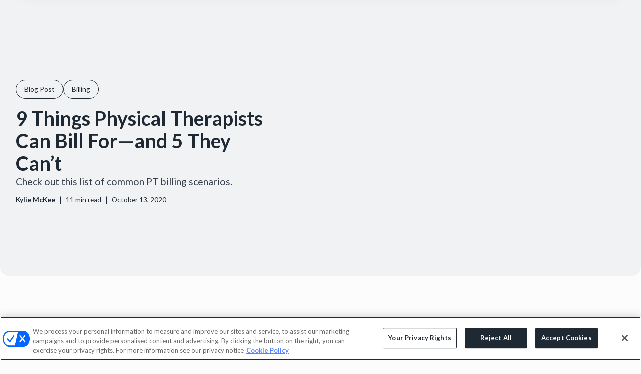

--- FILE ---
content_type: text/html
request_url: https://www.webpt.com/blog/9-things-physical-therapists-can-bill-for-and-5-they-cant
body_size: 32645
content:
<!DOCTYPE html><!-- Last Published: Mon Jan 19 2026 16:38:40 GMT+0000 (Coordinated Universal Time) --><html data-wf-domain="www.webpt.com" data-wf-page="651c0792085afa54823fce5b" data-wf-site="6480cd9bff9f9835689b10c3" lang="en-US" data-wf-collection="651c0792085afa54823fce18" data-wf-item-slug="9-things-physical-therapists-can-bill-for-and-5-they-cant"><head><meta charset="utf-8"/><title>Things Physical Therapists Can Bill For—and 5 They Can’t | WebPT</title><meta content="Check out this list of common PT billing scenarios." name="description"/><meta content="Things Physical Therapists Can Bill For—and 5 They Can’t | WebPT" property="og:title"/><meta content="Check out this list of common PT billing scenarios." property="og:description"/><meta content="https://cdn.prod.website-files.com/6480cdb0c750fb0d8ec19ecf/64d101eb4065919de3b5ff05_202010_Blog_8ThingsRehabTherapistsCanBillForand5TheyCant.png" property="og:image"/><meta content="Things Physical Therapists Can Bill For—and 5 They Can’t | WebPT" property="twitter:title"/><meta content="Check out this list of common PT billing scenarios." property="twitter:description"/><meta content="https://cdn.prod.website-files.com/6480cdb0c750fb0d8ec19ecf/64d101eb4065919de3b5ff05_202010_Blog_8ThingsRehabTherapistsCanBillForand5TheyCant.png" property="twitter:image"/><meta property="og:type" content="website"/><meta content="summary_large_image" name="twitter:card"/><meta content="width=device-width, initial-scale=1" name="viewport"/><link href="https://cdn.prod.website-files.com/6480cd9bff9f9835689b10c3/css/webpt.shared.28a863668.min.css" rel="stylesheet" type="text/css" integrity="sha384-KKhjZoAhWhQ3xVIhdjioOzQJFuIwOSP/Dd50igcI/G8qFiGjIrnuOav02ZRscryg" crossorigin="anonymous"/><link href="https://fonts.googleapis.com" rel="preconnect"/><link href="https://fonts.gstatic.com" rel="preconnect" crossorigin="anonymous"/><script src="https://ajax.googleapis.com/ajax/libs/webfont/1.6.26/webfont.js" type="text/javascript"></script><script type="text/javascript">WebFont.load({  google: {    families: ["Lato:100,100italic,300,300italic,400,400italic,700,700italic,900,900italic","Flow Block:regular"]  }});</script><script type="text/javascript">!function(o,c){var n=c.documentElement,t=" w-mod-";n.className+=t+"js",("ontouchstart"in o||o.DocumentTouch&&c instanceof DocumentTouch)&&(n.className+=t+"touch")}(window,document);</script><link href="https://cdn.prod.website-files.com/6480cd9bff9f9835689b10c3/64a0e4f3c8cd203957cc215e_Favicon.svg" rel="shortcut icon" type="image/x-icon"/><link href="https://cdn.prod.website-files.com/6480cd9bff9f9835689b10c3/64a0e550fbc5561326dc1950_Webclip.svg" rel="apple-touch-icon"/><link href="https://www.webpt.com/blog/9-things-physical-therapists-can-bill-for-and-5-they-cant" rel="canonical"/><!-- OptanonConsentNoticeStart -->
<script type="text/javascript" src="https://cdn.cookielaw.org/consent/b6db6441-3921-47a0-a13d-64ecee4d992f/OtAutoBlock.js" ></script>
<script src="https://cdn.cookielaw.org/consent/b6db6441-3921-47a0-a13d-64ecee4d992f/otSDKStub.js"  type="text/javascript" charset="UTF-8" data-domain-script="b6db6441-3921-47a0-a13d-64ecee4d992f" ></script>
<script type="text/javascript">
function OptanonWrapper() { }
</script>
<!-- OptanonConsentNoticeEnd -->



<!-- OptanonCookieSettingsButtonStart -->
<!-- <button id="ot-sdk-btn" class="ot-sdk-show-settings">CookieSettings</button> -->
<!-- OptanonCookieSettingsButtonEnd -->



<!-- Google tag (gtag.js) -->
<script async src="https://www.googletagmanager.com/gtag/js?id=G-4W676TSSXP"></script>
<script>
  window.dataLayer = window.dataLayer || [];
  function gtag(){dataLayer.push(arguments);}
  gtag('js', new Date());

  gtag('config', 'G-4W676TSSXP');
</script>

<script>



function setInputValue(els, v) {
  var elements = document.getElementsByName(els);
  for (var i = 0; i < elements.length; i++) {
    elements[i].value = v;
    elements[i].dispatchEvent(new Event("input", {bubbles: true}));
  }
}

function getQueryString() {
  var result = {};
  if (!window.location.search.length) return result;
  var qs = window.location.search.slice(1);
  var parts = qs.split("&");
  for (var i = 0, len = parts.length; i < len; i++) {
    var tokens = parts[i].split("=");
    result[tokens[0]] = decodeURIComponent(tokens[1]);
  }
  return result;
}

function detectProperty(queryString, theProperty) {
  return queryString.hasOwnProperty(theProperty);
}


window.addEventListener('message', event => {
  if (event.data.type === 'hsFormCallback' && event.data.eventName === 'onFormReady') {
    // Retrieve the query parameters
    let qs = getQueryString();

    // Check if the query params contain a property of "leadsource" and that it's of at least one character long
    if (detectProperty(qs, 'leadsource') && qs.leadsource.length > 0) {
      setInputValue("leadsource", qs.leadsource);
    } else {
      setInputValue("leadsource", "Web");

    }
    // Check if the query params contain a property of "lead_source_detail" and that it's of at least one character long
    if (detectProperty(qs, 'lead_source_detail') && qs.lead_source_detail.length > 0) {
      setInputValue("lead_source_detail", qs.lead_source_detail);
    } else {
      setInputValue("lead_source_detail", 'WebPT.com');

    }

    var pathname = window.location.pathname
    setInputValue("url_hostname", window.location.hostname);
    setInputValue("url_pathname", pathname);
    if (pathname.startsWith('/webinars')) {
      let body = document.querySelector('body')
      let webinarId = body.dataset.webinarId
      let sfdcCampaignId = body.dataset.sfdcCampaignId
      if (body.dataset.hasOwnProperty("webinarId") && webinarId.length > 0) {
        setInputValue('webinar_id', webinarId)
      }
      if (body.dataset.hasOwnProperty("sfdcCampaignId") && sfdcCampaignId.length > 0) {
        setInputValue('sfdc_campaign_id', sfdcCampaignId)
      }
    }
  }
});
</script>

<script>
  window.addEventListener('message', event => {
    if (event.data.type === 'hsFormCallback' && event.data.eventName === 'onFormReady') {
      const formContainer = document.querySelector(('.inline-form_embed.has-data-attributes'))
      const form = formContainer.querySelector('form');

      function checkDataAttribute(attributeName, element) {
        const attrValue = element.dataset[attributeName]
        if (attrValue) {
          // Add the value to the form's hidden field
          updateField(attrValue, attributeName)
        }
      }

      function updateField(attValue, fieldName) {
        let field = form.querySelector('input[name="' + fieldName + '"]');
        if (field) {
          field.value = attValue
        }
      }

      // check the data attr exists
      checkDataAttribute('topic', formContainer)
      checkDataAttribute('subtopic', formContainer)
      checkDataAttribute('sfdc_campaign', formContainer)
      checkDataAttribute('sfdc_campaign_id', formContainer)
      checkDataAttribute('webinar-id', formContainer)
      checkDataAttribute('product_interest', formContainer)
    }
  })

</script>

<!-- Reddit Pixel -->
<script>
!function(w,d){if(!w.rdt){var p=w.rdt=function(){p.sendEvent?p.sendEvent.apply(p,arguments):p.callQueue.push(arguments)};p.callQueue=[];var t=d.createElement("script");t.src="https://www.redditstatic.com/ads/pixel.js",t.async=!0;var s=d.getElementsByTagName("script")[0];s.parentNode.insertBefore(t,s)}}(window,document);rdt('init','t2_8aqtp');rdt('track', 'PageVisit');
</script>

<script src ="https://cdn01.basis.net/assets/up.js?um=1"></script>
<script type="text/javascript">
	cntrUpTag.track('cntrData', '68b96db8fddeb59e');
</script>



<!-- Start of Async Drift Code -->
<script>
"use strict";

!function() {
  var t = window.driftt = window.drift = window.driftt || [];
  if (!t.init) {
    if (t.invoked) return void (window.console && console.error && console.error("Drift snippet included twice."));
    t.invoked = !0, t.methods = [ "identify", "config", "track", "reset", "debug", "show", "ping", "page", "hide", "off", "on" ], 
    t.factory = function(e) {
      return function() {
        var n = Array.prototype.slice.call(arguments);
        return n.unshift(e), t.push(n), t;
      };
    }, t.methods.forEach(function(e) {
      t[e] = t.factory(e);
    }), t.load = function(t) {
      var e = 3e5, n = Math.ceil(new Date() / e) * e, o = document.createElement("script");
      o.type = "text/javascript", o.async = !0, o.crossorigin = "anonymous", o.src = "https://js.driftt.com/include/" + n + "/" + t + ".js";
      var i = document.getElementsByTagName("script")[0];
      i.parentNode.insertBefore(o, i);
    };
  }
}();
drift.SNIPPET_VERSION = '0.3.1';
drift.load('eny7a6gnv9bg');
</script>
<!-- End of Async Drift Code -->




<!-- This site is converting visitors into subscribers and customers with OptinMonster - https://app.optinmonster.com -->
<script>(function(d,u,ac){var s=d.createElement('script');s.type='text/javascript';s.src='https://a.omappapi.com/app/js/api.min.js';s.async=true;s.dataset.user=u;s.dataset.account=ac;d.getElementsByTagName('head')[0].appendChild(s);})(document,335188,354889);</script><!-- [Attributes by Finsweet] Powerful Rich Text -->
<script defer src="https://cdn.jsdelivr.net/npm/@finsweet/attributes-richtext@1/richtext.js"></script>

<!-- [Attributes by Finsweet] Table of Contents -->
<script defer src="https://cdn.jsdelivr.net/npm/@finsweet/attributes-toc@1/toc.js"></script>

<!-- [Attributes by Finsweet] Social Share -->
<script defer src="https://cdn.jsdelivr.net/npm/@finsweet/attributes-socialshare@1/socialshare.js"></script>
<link rel="canonical" href="https://www.webpt.com/blog/9-things-physical-therapists-can-bill-for-and-5-they-cant">
<meta property="og:url" content="https://www.webpt.com/blog/9-things-physical-therapists-can-bill-for-and-5-they-cant" />
<meta property="og:type" content="article" />
<meta property="article:author" content="https://www.webpt.com/author/kylie-mckee">
<meta name="author" content="Kylie McKee">
<script type="application/ld+json">
{ 
 "@context": "http://schema.org", 
 "@type": "BlogPosting",
 "headline": "9 Things Physical Therapists Can Bill For—and 5 They Can’t",
 "image": "https://cdn.prod.website-files.com/6480cdb0c750fb0d8ec19ecf/64d101eb4065919de3b5ff05_202010_Blog_8ThingsRehabTherapistsCanBillForand5TheyCant.png",
 "publisher": "WebPT, inc",
 "url": "https://www.webpt.com/blog/9-things-physical-therapists-can-bill-for-and-5-they-cant",
 "datePublished": "Aug 07, 2024",
 "dateCreated": "Aug 07, 2023",
 "dateModified": "Aug 07, 2024",
 "description": "Check out this list of common PT billing scenarios.",
 "author": {
 	"@type": "Person",
  "name": "Kylie McKee",
  "url": "https://www.webpt.com/author/kylie-mckee"
  }
 }
</script></head><body data-date-created="August 7, 2023" data-date-updated="August 7, 2024" data-date-published="August 7, 2024" data-date-ui="October 13, 2020"><div class="page-wrapper"><div class="global-styles w-embed"><style>
    /* Fluid Responsive */
    html {
        font-size: calc(0.625rem + 0.41666666666666663vw);
    }

    @media screen and (max-width:1920px) {
        html {
            font-size: calc(0.625rem + 0.41666666666666674vw);
        }
    }

    @media screen and (max-width:1440px) {
        html {
            font-size: calc(0.8126951092611863rem + 0.20811654526534862vw);
        }
    }

    @media screen and (max-width:479px) {
        html {
            font-size: calc(0.7494769874476988rem + 0.8368200836820083vw);
        }
    }

    /* Make text look crisper and more legible in all browsers */
    body {
        -webkit-font-smoothing: antialiased;
        -moz-osx-font-smoothing: grayscale;
        font-smoothing: antialiased;
        text-rendering: optimizeLegibility;
    }

    /* Focus state style for keyboard navigation for the focusable elements */
    *[tabindex]:focus-visible,
    input[type="file"]:focus-visible {
        outline: 0.125rem solid #4d65ff;
        outline-offset: 0.125rem;
    }

    /* Get rid of top margin on first element in any rich text element */
    .w-richtext> :not(div):first-child,
    .w-richtext>div:first-child> :first-child {
        margin-top: 0 !important;
    }

    /* Get rid of bottom margin on last element in any rich text element */
    .w-richtext>:last-child,
    .w-richtext ol li:last-child,
    .w-richtext ul li:last-child {
        margin-bottom: 0 !important;
    }
    
    .major-text-card {
    	background: linear-gradient(0deg, rgba(243, 245, 250, 0.80) 0%, rgba(243, 245, 250, 0.80) 100%), var(--Greyscale-White, #FFF);
    }
    .w-richtext.major-text-card_body--rich-text li {
    	font-size: 22px;
			font-style: normal;
			font-weight: 400;
			line-height: 130%;
      margin-bottom: 1rem;
    }

    /* Prevent all click and hover interaction with an element */
    .pointer-events-off {
        pointer-events: none;
    }

    /* Enables all click and hover interaction with an element */
    .pointer-events-on {
        pointer-events: auto;
    }

    /* Create a class of .div-square which maintains a 1:1 dimension of a div */
    .div-square::after {
        content: "";
        display: block;
        padding-bottom: 100%;
    }

    /* Make sure containers never lose their center alignment */
    .container-medium,
    .container-small,
    .container-large {
        margin-right: auto !important;
        margin-left: auto !important;
    }

    /* 
    Make the following elements inherit typography styles from the parent and not have hardcoded values. 
    Important: You will not be able to style for example "All Links" in Designer with this CSS applied.
    Uncomment this CSS to use it in the project. Leave this message for future hand-off.
    */
    /*
    a,
    .w-input,
    .w-select,
    .w-tab-link,
    .w-nav-link,
    .w-dropdown-btn,
    .w-dropdown-toggle,
    .w-dropdown-link {
      color: inherit;
      text-decoration: inherit;
      font-size: inherit;
    }
    */

    /* Apply "..." after 3 lines of text */
    .text-style-3lines {
        display: -webkit-box;
        overflow: hidden;
        -webkit-line-clamp: 3;
        -webkit-box-orient: vertical;
    }

    /* Apply "..." after 2 lines of text */
    .text-style-2lines {
        display: -webkit-box;
        overflow: hidden;
        -webkit-line-clamp: 2;
        -webkit-box-orient: vertical;
    }

    /* Adds inline flex display */
    .display-inlineflex {
        display: inline-flex;
    }

    /* These classes are never overwritten */
    .hide {
        display: none !important;
    }

    @media screen and (max-width: 991px) {

        .hide,
        .hide-tablet {
            display: none !important;
        }
    }

    @media screen and (max-width: 767px) {
        .hide-mobile-landscape {
            display: none !important;
        }
    }

    @media screen and (max-width: 479px) {
        .hide-mobile {
            display: none !important;
        }
    }

    .margin-0 {
        margin: 0rem !important;
    }

    .padding-0 {
        padding: 0rem !important;
    }

    .spacing-clean {
        padding: 0rem !important;
        margin: 0rem !important;
    }

    .margin-top {
        margin-right: 0rem !important;
        margin-bottom: 0rem !important;
        margin-left: 0rem !important;
    }

    .padding-top {
        padding-right: 0rem !important;
        padding-bottom: 0rem !important;
        padding-left: 0rem !important;
    }

    .margin-right {
        margin-top: 0rem !important;
        margin-bottom: 0rem !important;
        margin-left: 0rem !important;
    }

    .padding-right {
        padding-top: 0rem !important;
        padding-bottom: 0rem !important;
        padding-left: 0rem !important;
    }

    .margin-bottom {
        margin-top: 0rem !important;
        margin-right: 0rem !important;
        margin-left: 0rem !important;
    }

    .padding-bottom {
        padding-top: 0rem !important;
        padding-right: 0rem !important;
        padding-left: 0rem !important;
    }

    .margin-left {
        margin-top: 0rem !important;
        margin-right: 0rem !important;
        margin-bottom: 0rem !important;
    }

    .padding-left {
        padding-top: 0rem !important;
        padding-right: 0rem !important;
        padding-bottom: 0rem !important;
    }

    .margin-horizontal {
        margin-top: 0rem !important;
        margin-bottom: 0rem !important;
    }

    .padding-horizontal {
        padding-top: 0rem !important;
        padding-bottom: 0rem !important;
    }

    .margin-vertical {
        margin-right: 0rem !important;
        margin-left: 0rem !important;
    }

    .padding-vertical {
        padding-right: 0rem !important;
        padding-left: 0rem !important;
    }

    .button[disabled] {
        color: #fff;
        background-color: #828C98;
        box-shadow: 0 2px 4px rgba(170, 187, 202, .1), 0 4px 8px rgba(170, 187, 202, .1);
        pointer-events: none;
    }

    .button.is-secondary[disabled] {
        color: #828C98;
        background-color: #FBFAFF;
        box-shadow: 0 2px 4px rgba(170, 187, 202, .1), 0 4px 8px rgba(170, 187, 202, .1);
        pointer-events: none;
    }

    .button.is-text[disabled] {
        color: #828C98;
        background-color: transparent;
        box-shadow: none;
        pointer-events: none;
    }

    .w-input[disabled]:not(.w-input-disabled),
    .w-select[disabled]:not(.w-input-disabled),
    .w-input[readonly],
    .w-select[readonly],
    fieldset[disabled]:not(.w-input-disabled) .w-input,
    fieldset[disabled]:not(.w-input-disabled) .w-select {
        background-color: #fff;
        border-color: transparent;
        color: #C3C9CF;
    }

    .eyebrow_icon-inner,
    .eyebrow_line,
    .eyebrow-link-icon_inner {
        background-color: currentColor;
    }

    .category-cards_icon-circle {
        background-color: currentColor;
        opacity: 0.3;
    }

    .breadcrumbs-link.w--current {
        color: #A3ABB3;
        font-weight: 400;
    }

    .testimonials-slider_byline-divider {
        color: currentColor;
    }

    .testimonials-slider_slide-nav .w-slider-dot {
        width: 0.375rem;
        height: 0.375rem;
        background-color: currentColor;
        opacity: 0.3;
    }

    .testimonials-slider_slide-nav .w-slider-dot.w-active {
        background-color: currentColor;
        opacity: 0.8;
    }

    /*Navbar component*/


    @media only screen and (max-width: 1158px) {

        .nav_menu-link,
        .navbar_dropdown-link {
            padding-left: 0.55rem;
            padding-right: 0.55rem;
        }

        .navbar_dropdown-toggle {
            margin-left: 0.55rem;
            margin-right: 0.55rem;
        }
    }

    @media only screen and (min-width: 991px) {
        .navbar_dropdown-list.w--open {
            display: flex !important;
            justify-content: center !important;
        }
    }

    @media only screen and (min-width: 991px) and (max-width: 1158px) {
        .navbar_dropdown-card.is-learn {
            max-width: 18rem;
        }
    }

    /* Stats component */
    .stats-numbers {
        color: currentColor;
    }

    .stats_bullets-item_icon {
        background-color: currentColor;
    }


    /* Deliver Cards component */
    .step_card-overlay,
    .section_waves-svg {
        pointer-events: none;
    }

    /* Featured Resources component */
    .resources_card_image {
        object-fit: cover;
    }

    .inline-form_heading {
        margin-top: 0 !important;
    }

    /* Table Styles */

    table {
        border: 1px solid #E4E7EB;
        height: 100%;
        width: 100%;
        table-layout: auto;
        border-collapse: collapse;
        border-spacing: 1px;
        text-align: left;
        border-radius: 8px
    }

    caption {
        caption-side: top;
        text-align: left;
    }

    th {
        border: 1px solid #E4E7EB;
        background-color: #3D5AFE;
        color: #FFFFFF;
        padding: 5px;
    }

    tr {
        background-color: #FBFAFF;
    }

    td {
        border: 1px solid #E4E7EB;
        color: #000000;
        padding: 8px;
    }

    table thead~tbody tr:nth-child(odd) {
        background-color: #FFFFFF;
    }

    /* Navbar */
    .navbar_menu,
    .navbar_menu-content,
    .w-nav-overlay,
    .navbar_menu-content-2 {
        pointer-events: none;
    }

    .navbar_menu-layout, .navbar_menu-layout-2 {
        pointer-events: auto;
    }
    .mini-card a {
    	text-decoration: underline;
      color: #1f2933;
    }
		.submitted-message {
	    background-color: transparent;
      font-size: 1.15rem;
    }
</style></div><div data-animation="over-right" class="navbar_component-v2 w-nav" data-easing2="ease" fs-scrolldisable-element="smart-nav" data-easing="ease" data-collapse="medium" role="banner" data-duration="300" id="navbar"><div class="navbar-embed-code w-embed w-script"><style>
  .navbar_dropdown-toggle-2.w--open {
    color: var(--p-300);
  }
  .navbar_dropdown-toggle-2.w--open .navbar_dropdown-toggle-icon {
    transform: rotate(-90deg);
  }
  .navbar_dropdown-toggle-2.w--open .navbar_dropdown-toggle-icon svg path {
    fill: var(--p-300);
    fill-opacity: 1;
  }

  @media only screen and (max-width: 991px) {
    .w-nav-overlay {
      width: 100% !important;
    }
  }
</style>

<script>
  window.addEventListener("load", () => {
    $('.navbar_dropdown-link-wrap[data-navlink]').hover(
      function() {
        const $link = $(this);
        const navLink = $link.data('navlink');
        const $dropdown = $link.closest('.navbar_dropdown-content-2');
        const $allCards = $dropdown.find('.navbar_dropdown-links-wrap');
        const $targetCard = $dropdown.find('.navbar_dropdown-links-wrap[data-navcard="' + navLink + '"]');

        // Avoid re-triggering if target is already visible
        if ($targetCard.is(':visible')) return;

        // Update link active state
        $dropdown.find('.navbar_dropdown-link-2').removeClass('active');
        $link.find('.navbar_dropdown-link-2').addClass('active');

        // Track fadeOut completions
        let total = $allCards.length;
        let completed = 0;

        $allCards.stop(true, true).fadeOut(150, function () {
          completed++;
          if (completed === total) {
            $targetCard.stop(true, true).fadeIn(150);
          }
        });
      }
    );
  });
</script></div><div class="padding-global"><div class="container-large"><div class="navbar_container-2"><a href="/" class="navbar_logo-link w-nav-brand"><div class="navbar_logo w-embed"><svg width="100%" height="auto" viewBox="0 0 140 36" fill="none" xmlns="http://www.w3.org/2000/svg">
<g clip-path="url(#clip0_1327_1765)">
<path d="M137.725 10.7515L137.393 12.6119C137.327 12.98 136.994 13.25 136.611 13.25H132.475L130.085 26.4886C130.014 26.8568 129.687 27.1267 129.303 27.1267H126.504C126.015 27.1267 125.637 26.6948 125.723 26.2235L128.068 13.2549H125.677C125.566 13.2549 125.465 13.1862 125.43 13.0782C125.092 12.1014 124.502 11.1098 123.72 10.2704C123.569 10.1035 123.69 9.84339 123.917 9.84339H128.713L130.272 1.08637C130.337 0.718218 130.67 0.448242 131.053 0.448242H133.857C134.347 0.448242 134.725 0.880203 134.639 1.34652L133.136 9.84339H136.954C137.443 9.84339 137.821 10.2753 137.736 10.7466L137.725 10.7515Z" fill="#1F2933"/>
<path d="M139.502 24.978C139.502 25.2971 139.446 25.5916 139.33 25.8567C139.214 26.1217 139.058 26.3475 138.861 26.5341C138.664 26.7206 138.432 26.8679 138.17 26.9709C137.908 27.074 137.636 27.128 137.348 27.128C137.03 27.128 136.738 27.074 136.476 26.966C136.213 26.858 135.981 26.7059 135.795 26.5144C135.603 26.323 135.457 26.0972 135.346 25.837C135.24 25.5769 135.185 25.2922 135.185 24.9879C135.185 24.6688 135.24 24.3743 135.356 24.1092C135.472 23.8441 135.628 23.6183 135.825 23.4318C136.022 23.2453 136.254 23.098 136.516 22.9949C136.778 22.8919 137.056 22.8428 137.348 22.8428C137.641 22.8428 137.908 22.8919 138.17 22.9949C138.432 23.098 138.659 23.2453 138.861 23.4318C139.058 23.6183 139.214 23.8441 139.33 24.1092C139.446 24.3743 139.502 24.6639 139.502 24.9879V24.978ZM139.169 24.978C139.169 24.6982 139.123 24.4381 139.028 24.2025C138.932 23.9669 138.806 23.7656 138.639 23.5938C138.473 23.422 138.281 23.2944 138.059 23.2011C137.837 23.1078 137.6 23.0637 137.343 23.0637C137.086 23.0637 136.844 23.1127 136.622 23.2011C136.4 23.2944 136.203 23.4269 136.037 23.5938C135.87 23.7656 135.739 23.9669 135.649 24.2025C135.558 24.4381 135.507 24.6982 135.507 24.978C135.507 25.2431 135.548 25.4885 135.633 25.7241C135.719 25.9549 135.84 26.1561 136.002 26.3328C136.163 26.5095 136.355 26.6421 136.576 26.7451C136.803 26.8482 137.056 26.8973 137.343 26.8973C137.6 26.8973 137.837 26.8531 138.059 26.7599C138.281 26.6666 138.473 26.5341 138.639 26.3672C138.806 26.1954 138.937 25.9941 139.028 25.7634C139.123 25.5278 139.169 25.2726 139.169 24.9829V24.978ZM137.005 25.9303H136.692V24.0847H137.414C137.641 24.0847 137.817 24.1288 137.933 24.2074C138.049 24.2908 138.11 24.4283 138.11 24.6148C138.11 24.7817 138.064 24.9044 137.968 24.978C137.873 25.0517 137.757 25.1007 137.615 25.1155L138.145 25.9254H137.792L137.303 25.1351H137.01V25.9254L137.005 25.9303ZM137.353 24.8848C137.414 24.8848 137.469 24.8848 137.52 24.8799C137.575 24.8799 137.62 24.8651 137.661 24.8406C137.701 24.821 137.731 24.7915 137.757 24.7522C137.782 24.713 137.792 24.6639 137.792 24.5952C137.792 24.5412 137.777 24.4921 137.752 24.4626C137.726 24.4283 137.691 24.4037 137.651 24.389C137.61 24.3694 137.565 24.3595 137.52 24.3546C137.469 24.3546 137.424 24.3497 137.378 24.3497H137V24.8897H137.348L137.353 24.8848Z" fill="#1F2933"/>
<path d="M57.7325 9.82229H61.1114C61.5149 9.82229 61.7671 10.2543 61.5754 10.5929L52.7095 26.708C52.5733 26.9584 52.301 27.1204 52.0135 27.1204H49.4364C49.0481 27.1204 48.7203 26.8406 48.6547 26.4675L47.051 16.8711C46.9653 16.3802 46.2895 16.2821 46.0575 16.7238L40.8882 26.6933C40.752 26.9535 40.4797 27.1253 40.1822 27.1253H37.6303C37.2521 27.1253 36.9242 26.8504 36.8536 26.4921L33.6462 10.4506C33.5806 10.1315 33.8328 9.8272 34.1656 9.8272H37.595C37.9833 9.8272 38.3162 10.1168 38.3767 10.4899L39.7737 19.4138C39.8543 19.9046 40.5352 20.0126 40.7672 19.566L45.5834 10.2543C45.7145 9.99409 45.9919 9.82229 46.2895 9.82229H49.033C49.4213 9.82229 49.7542 10.107 49.8147 10.4801L51.2116 19.404C51.2923 19.8948 51.9732 20.0028 52.2052 19.5561L57.0214 10.2444C57.1525 9.98428 57.4299 9.81738 57.7275 9.81738L57.7325 9.82229Z" fill="#1F2933"/>
<path d="M79.4398 18.3106C79.4196 18.4432 79.3944 18.5904 79.3641 18.7328C79.228 19.4593 78.5673 19.9747 77.8108 19.9747H65.8786C65.5559 19.9747 65.3037 20.2594 65.3491 20.5637C65.6668 22.5861 67.2655 23.6709 69.6661 23.6709C71.3707 23.6709 73.1106 23.0377 74.3815 21.9283C74.679 21.6681 75.1279 21.6681 75.4254 21.9234L76.8224 23.126C77.1603 23.4156 77.1855 23.9212 76.8728 24.2354C74.795 26.3706 71.6682 27.5536 68.7079 27.5536C63.4226 27.5536 60.0386 23.8525 61.0271 18.453C62.0508 12.9406 66.8822 9.38672 71.9759 9.38672C77.0695 9.38672 80.4182 12.9013 79.4247 18.3008H79.4297L79.4398 18.3106ZM74.7799 16.9804C75.0825 16.9804 75.3245 16.735 75.3144 16.4404C75.2237 14.3984 73.625 13.2106 71.3505 13.2106C69.2273 13.2106 67.2907 14.1383 66.2014 16.249C66.0249 16.5877 66.2922 16.9902 66.6805 16.9902H74.7849H74.7799V16.9804Z" fill="#1F2933"/>
<path d="M101.457 18.463C100.469 23.9754 95.7536 27.5636 91.0786 27.5636C88.915 27.5636 86.5548 26.6408 85.6823 24.7902L85.3747 26.4984C85.3091 26.8568 84.9914 27.1267 84.6081 27.1267H81.7789C81.2998 27.1267 80.9266 26.6997 81.0123 26.2383L85.5562 1.106C85.6268 0.728035 85.9647 0.448242 86.3632 0.448242H89.1621C89.6412 0.448242 90.0144 0.875294 89.9287 1.33671L87.9618 12.1799C89.4799 10.3293 92.1427 9.40652 94.3869 9.40652C99.0619 9.40652 102.486 12.9211 101.457 18.4728V18.463ZM92.9395 13.3923C90.3927 13.3923 87.4626 15.3902 86.8927 18.4237C86.3581 21.4572 88.4107 23.568 91.1088 23.568C93.8069 23.568 96.505 21.31 97.0396 18.4237C97.5742 15.5374 95.6729 13.3923 92.9344 13.3923H92.9395Z" fill="#1F2933"/>
<path d="M123.678 18.5C122.689 24.0124 118.014 27.5663 113.339 27.5663C111.095 27.5663 108.816 26.6778 107.903 24.8273L106.082 34.9194C106.012 35.2876 105.684 35.5576 105.301 35.5576H102.497C102.007 35.5576 101.629 35.1256 101.715 34.6544L106.077 10.4842C106.148 10.1161 106.476 9.84607 106.859 9.84607H109.663C110.152 9.84607 110.53 10.278 110.445 10.7493L110.187 12.1777C111.705 10.2928 114.404 9.4043 116.577 9.4043C121.252 9.4043 124.712 12.9532 123.683 18.5049L123.678 18.5ZM115.16 13.3901C112.462 13.3901 109.683 15.4616 109.113 18.5C108.579 21.5728 110.788 23.5657 113.329 23.5657C116.063 23.5657 118.726 21.3814 119.26 18.5C119.754 15.653 117.893 13.3901 115.155 13.3901H115.16Z" fill="#1F2933"/>
<path d="M24.477 0.0472934L24.4174 0.037065C23.2517 -0.163006 22.14 0.594627 21.9344 1.72929L17.6959 25.1262C17.4903 26.2608 18.2687 27.3429 19.4345 27.5429L19.4941 27.5532C20.6598 27.7532 21.7715 26.9956 21.977 25.8609L26.2156 2.46403C26.4212 1.32938 25.6428 0.247364 24.477 0.0472934Z" fill="#FC5C6F"/>
<path d="M14.0922 8.46636L14.0376 8.45699C12.8718 8.25692 11.7601 9.01455 11.5546 10.1492L7.31597 33.5461C7.11042 34.6808 7.88882 35.7628 9.05458 35.9629L9.10921 35.9722C10.275 36.1723 11.3866 35.4147 11.5922 34.28L15.8308 10.8831C16.0364 9.74845 15.258 8.66643 14.0922 8.46636Z" fill="#7A5BF7"/>
<path d="M6.81102 0.0648717L6.75142 0.0546431C5.58566 -0.145428 4.47399 0.612205 4.26843 1.74686L0.0298392 25.1438C-0.175716 26.2784 0.602685 27.3604 1.76845 27.5605L1.82805 27.5707C2.99381 27.7708 4.10548 27.0132 4.31103 25.8785L8.54963 2.48161C8.75518 1.34695 7.97678 0.264942 6.81102 0.0648717Z" fill="#5383FE"/>
</g>
<defs>
<clipPath id="clip0_1327_1765">
<rect width="139.5" height="36" fill="white"/>
</clipPath>
</defs>
</svg></div></a><nav role="navigation" class="navbar_menu-2 w-nav-menu"><div class="navbar_menu-content-2"><div class="navbar_menu-layout-2"><div class="navbar_menu-links-2"><div data-delay="200" data-hover="true" class="navbar_menu-dropdown-2 w-dropdown"><div class="navbar_dropdown-toggle-2 w-dropdown-toggle"><div>Solutions</div><div class="navbar_dropdown-toggle-icon w-embed"><svg xmlns="http://www.w3.org/2000/svg" width="8" height="10" viewBox="0 0 8 10" fill="none">
  <path d="M0.25 5L7.75 0.669872L7.75 9.33013L0.25 5Z" fill="#838383" fill-opacity="0.6"/>
</svg></div></div><nav class="navbar_dropdown-list-2 nav-1 w-dropdown-list"><div class="navbar_dropdown-list-inner nav-1"><div class="navbar_dropdown-content-2 flex"><div class="navbar_dropdown-left is-tab-center"><div data-navlink="1" class="navbar_dropdown-link-wrap"><a href="/documentation-patient-outcomes" class="navbar_dropdown-link-2">Documentation &amp; Patient Outcomes</a><div class="navbar-menu-text-small">EMR, Patient Engagement, Outcomes Tracking,  and AI Tools</div></div><div data-navlink="2" class="navbar_dropdown-link-wrap"><a href="/billing" class="navbar_dropdown-link-2">Billing</a><div class="navbar-menu-text-small">Billing, Payments, and Revenue Cycle Management (RCM)</div></div><div data-navlink="3" class="navbar_dropdown-link-wrap"><a href="/front-office-efficiency" class="navbar_dropdown-link-2">Front Office Efficiency</a><div class="navbar-menu-text-small">Digital Intake, Scheduling, Benefits Verification, and Referral Management</div></div><div data-navlink="4" class="navbar_dropdown-link-wrap"><a href="/marketing" class="navbar_dropdown-link-2">Marketing &amp; Communication</a><div class="navbar-menu-text-small">Communication, Social Media and Reviews, SEO, Patient Conversion, and Performance Tracking</div></div><div data-navlink="5" class="navbar_dropdown-link-wrap"><a href="/practice-management" class="navbar_dropdown-link-2">Practice Management</a><div class="navbar-menu-text-small">Analytics, Security, and User Management</div></div><div class="navbar-rule"></div><div data-navlink="90" class="navbar_dropdown-link-wrap"><a href="/integrations" class="navbar_dropdown-link-2">Integrations</a><div class="navbar-menu-text-small">Connect 60+ systems to cut manual work and keep data flowing accurately and efficiently.</div></div><div data-navlink="91" class="navbar_dropdown-link-wrap"><a href="/products/marketplace" class="navbar_dropdown-link-2">Marketplace</a><div class="navbar-menu-text-small">Shop clinic essentials with up to 60% savings, fast shipping, and easy reordering.</div></div></div><div class="navbar_dropdown-right"><div data-navcard="1" class="navbar_dropdown-links-wrap"><div class="navbar_dropdown-links-grid"><div class="navbar_dropdown-grid-item"><a href="/products/emr" class="navbar_dropdown-link-2">EMR</a><div class="navbar-menu-text-small-2">Fast, configurable documentation designed for rehab therapists.</div></div><div class="navbar_dropdown-grid-item"><a href="/rehab-ai" class="navbar_dropdown-link-2">AI Documentation Tools</a><div class="navbar-menu-text-small-2">Auto-generate notes, get coding guidance, and access a HIPAA-compliant chatbot.</div></div><div class="navbar_dropdown-grid-item"><a href="/products/home-exercise-program" class="navbar_dropdown-link-2">Home Exercise Program</a><div class="navbar-menu-text-small-2">Send personalized HEPs with 5,500+ exercises and in-app messaging.</div></div><div class="navbar_dropdown-grid-item"><a href="/products/virtual-visits" class="navbar_dropdown-link-2">Virtual Visits</a><div class="navbar-menu-text-small-2">Host virtual visits, send reminders, and document sessions.</div></div><div class="navbar_dropdown-grid-item"><a href="/outcomes" class="navbar_dropdown-link-2">Outcomes</a><div class="navbar-menu-text-small-2">Track progress with 200+ built-in standardized tests and outcome measures.</div></div><div class="navbar_dropdown-grid-item"><a href="/products/merit-based-incentive-payment-system" class="navbar_dropdown-link-2">MIPS</a><div class="navbar-menu-text-small-2">Simplify MIPS with automated tracking and an industry-leading QCDR.</div></div><div class="navbar-rule"></div><div class="navbar_dropdown-grid-item"><a data-navlink="6" href="/insight" class="navbar_dropdown-link-2">Insight</a><div class="navbar-menu-text-small-2">Trusted EMR and billing solutions.</div></div><div class="navbar_dropdown-grid-item"><a data-navlink="7" href="/products/keet" class="navbar_dropdown-link-2">Keet</a><div class="navbar-menu-text-small-2">Automatically deliver patient outcomes and monitor progress to accelerate recovery.</div></div></div></div><div data-navcard="2" class="navbar_dropdown-links-wrap"><div class="navbar_dropdown-links-grid"><div class="navbar_dropdown-grid-item"><a href="/products/billing-software" class="navbar_dropdown-link-2">Billing and Payment Solutions</a><div class="navbar-menu-text-small-2">Simplify claims and payments with seamless data flow from your EMR.</div></div><div class="navbar_dropdown-grid-item"><a href="/products/rcm-service" class="navbar_dropdown-link-2">Revenue Cycle Management Services</a><div class="navbar-menu-text-small-2">Let our experts handle your billing for you.</div></div></div></div><div data-navcard="3" class="navbar_dropdown-links-wrap"><div class="navbar_dropdown-links-grid"><div class="navbar_dropdown-grid-item"><a href="/products/digital-patient-intake" class="navbar_dropdown-link-2">Digital Patient Intake</a><div class="navbar-menu-text-small-2">Automate intake and ensure accuracy with seamless information flow into patient charts.</div></div><div class="navbar_dropdown-grid-item"><a href="/products/scheduling" class="navbar_dropdown-link-2">Schedule Management</a><div class="navbar-menu-text-small-2">Manage patient schedules, track balances, set alerts, and reduce no-shows.</div></div><div class="navbar_dropdown-grid-item"><a href="/products/electronic-benefit-verification" class="navbar_dropdown-link-2">Electronic Benefits Verification</a><div class="navbar-menu-text-small-2">Verify insurance in minutes and cut down on denials and payer calls.</div></div><div class="navbar_dropdown-grid-item"><a href="/products/message-manager" class="navbar_dropdown-link-2">Referral Management</a><div class="navbar-menu-text-small-2">Maximize productivity with seamless communication with referring providers.</div></div></div></div><div data-navcard="4" class="navbar_dropdown-links-wrap"><div class="navbar_dropdown-links-grid"><div class="navbar_dropdown-grid-item"><a href="/products/reach" class="navbar_dropdown-link-2">Automated Marketing Tools</a><div class="navbar-menu-text-small-2">Reach the right patient with the right message at the right time.</div></div><div class="navbar_dropdown-grid-item"><a href="/products/local" class="navbar_dropdown-link-2">Social Media and Online Presence Management</a><div class="navbar-menu-text-small-2">Manage reviews, SEO, and social media—all from one platform.</div></div><div class="navbar_dropdown-grid-item"><a href="/products/online-scheduling" class="navbar_dropdown-link-2">Real-Time Online Scheduling</a><div class="navbar-menu-text-small-2">Let patients book 24/7 and lighten the load on your front office.</div></div></div></div><div data-navcard="5" class="navbar_dropdown-links-wrap"><div class="navbar_dropdown-links-grid"><div class="navbar_dropdown-grid-item"><a href="/practice-intelligence" class="navbar_dropdown-link-2">Data and Analytics</a><div class="navbar-menu-text-small-2">Track productivity, cancellations, and compliance with 50+ ready-to-use reports.</div></div><div class="navbar_dropdown-grid-item"><a href="/admin-security" class="navbar_dropdown-link-2">Administration and Security</a><div class="navbar-menu-text-small-2">Safeguard your practice and patient data.</div></div></div></div></div></div></div></nav></div><a href="/rehab-ai" class="navbar_menu-dropdown-2">Rehab + AI</a><div data-delay="200" data-hover="true" class="navbar_menu-dropdown-2 w-dropdown"><div class="navbar_dropdown-toggle-2 w-dropdown-toggle"><div>Who We Serve</div><div class="navbar_dropdown-toggle-icon w-embed"><svg xmlns="http://www.w3.org/2000/svg" width="8" height="10" viewBox="0 0 8 10" fill="none">
  <path d="M0.25 5L7.75 0.669872L7.75 9.33013L0.25 5Z" fill="#838383" fill-opacity="0.6"/>
</svg></div></div><nav class="navbar_dropdown-list-2 w-dropdown-list"><div class="navbar_dropdown-list-inner nav-2"><div class="navbar_dropdown-content-2 flex"><div class="navbar_dropdown-left is-tab-center"><div data-navlink="1" class="navbar_dropdown-link-wrap"><div class="navbar_dropdown-link-2 tab-align-center">Specialties</div></div><div data-navlink="2" class="navbar_dropdown-link-wrap"><div class="navbar_dropdown-link-2 no-wrap tab-align-center">Extended Specialties</div></div><div data-navlink="3" class="navbar_dropdown-link-wrap"><div class="navbar_dropdown-link-2 tab-align-center">Practice Types</div></div><div data-navlink="4" class="navbar_dropdown-link-wrap"><div class="navbar_dropdown-link-2 tab-align-center">Roles</div></div></div><div class="navbar_dropdown-right"><div data-navcard="1" class="navbar_dropdown-links-wrap"><div class="navbar_dropdown-links-grid"><div class="navbar_dropdown-grid-item"><a href="/physical-therapy" class="navbar_dropdown-link-2">Physical Therapy</a><div class="navbar-menu-text-small-2">Built by PTs for PTs.</div></div><div class="navbar_dropdown-grid-item"><a href="/occupational-therapy" class="navbar_dropdown-link-2">Occupational Therapy</a><div class="navbar-menu-text-small-2">Custom-tailored for OTs.</div></div><div class="navbar_dropdown-grid-item"><a href="/speech-language-pathology" class="navbar_dropdown-link-2">Speech-Language Pathology</a><div class="navbar-menu-text-small-2">Custom-tailored for SLPs.</div></div><div class="navbar_dropdown-grid-item"><a href="/behavioral-health" class="navbar_dropdown-link-2">Behavioral Health</a><div class="navbar-menu-text-small-2">Solutions for behavioral health clinics.</div></div></div></div><div data-navcard="2" class="navbar_dropdown-links-wrap"><div class="navbar_dropdown-links-grid is-2col"><a href="/chiropractic-therapy" class="navbar_dropdown-link-2">Chiropractic</a><a href="/pelvic-floor-therapy" class="navbar_dropdown-link-2">Pelvic Floor</a><a href="/products/hand-therapy" class="navbar_dropdown-link-2">Hand Therapy</a><a href="/sports-medicine-therapy-software" class="navbar_dropdown-link-2">Sports Medicine</a><a href="/products/neuro-rehab" class="navbar_dropdown-link-2">Neuro-Rehab</a><a href="/balance-and-vestibular-rehabilitation-therapy" class="navbar_dropdown-link-2">Vestibular and Balance</a><a href="/products/pediatrics" class="navbar_dropdown-link-2">Pediatrics</a></div></div><div data-navcard="3" class="navbar_dropdown-links-wrap"><div class="navbar_dropdown-links-grid is-2col"><a href="/products/cash-based-practices" class="navbar_dropdown-link-2">Cash-Based Practices</a><a href="/multi-specialty-practices" class="navbar_dropdown-link-2">Multi-Specialty Practices</a><a href="/startup-practices" class="navbar_dropdown-link-2">Startup Clinics</a><a href="/products/multi-location-practices" class="navbar_dropdown-link-2">Multi-Location Practices</a><a href="/products/small-business" class="navbar_dropdown-link-2">Small Business</a><a href="/products/outpatient-hospital-therapy" class="navbar_dropdown-link-2">Outpatient Hospital Facilities</a><a href="/outpatient-home-health" class="navbar_dropdown-link-2">Outpatient Home Health</a><a href="/enterprise-organizations" class="navbar_dropdown-link-2">Enterprise</a></div></div><div data-navcard="4" class="navbar_dropdown-links-wrap"><div class="navbar_dropdown-links-grid"><div class="navbar_dropdown-grid-item"><a href="/therapist" class="navbar_dropdown-link-2">Therapist</a><div class="navbar-menu-text-small-2">Enhance your clinical experiences.</div></div><div class="navbar_dropdown-grid-item"><a href="/biller" class="navbar_dropdown-link-2">Billers</a><div class="navbar-menu-text-small-2">Get paid faster and maximize reimbursements.</div></div><div class="navbar_dropdown-grid-item"><a href="/front-office" class="navbar_dropdown-link-2">Front Office</a><div class="navbar-menu-text-small-2">Optimize the patient experience.</div></div><div class="navbar_dropdown-grid-item"><a href="/marketing-solutions" class="navbar_dropdown-link-2">Marketing</a><div class="navbar-menu-text-small-2">Increase patient Volume.</div></div><div class="navbar_dropdown-grid-item"><a href="/management" class="navbar_dropdown-link-2">Management</a><div class="navbar-menu-text-small-2">Achieve excellence in practice.</div></div></div></div></div></div></div></nav></div><div data-delay="200" data-hover="true" class="navbar_menu-dropdown-2 w-dropdown"><div class="navbar_dropdown-toggle-2 w-dropdown-toggle"><div>Learn</div><div class="navbar_dropdown-toggle-icon w-embed"><svg xmlns="http://www.w3.org/2000/svg" width="8" height="10" viewBox="0 0 8 10" fill="none">
  <path d="M0.25 5L7.75 0.669872L7.75 9.33013L0.25 5Z" fill="#838383" fill-opacity="0.6"/>
</svg></div></div><nav class="navbar_dropdown-list-2 w-dropdown-list"><div class="navbar_dropdown-list-inner nav-3"><div class="navbar_dropdown-content-2 flex"><div class="navbar_dropdown-left is-tab-center"><div data-navlink="1" class="navbar_dropdown-link-wrap"><a href="/resources" class="navbar_dropdown-link-2">Education &amp; Resources</a><div class="navbar-menu-text-small">Get the educational resources you need.</div></div><div data-navlink="2" class="navbar_dropdown-link-wrap"><a href="/resources?category=Success+Stories" class="navbar_dropdown-link-2">Success Stories</a><div class="navbar-menu-text-small">Hear from our Members.</div></div><div data-navlink="3" class="navbar_dropdown-link-wrap"><a href="/about/press" class="navbar_dropdown-link-2">Press &amp; Awards</a><div class="navbar-menu-text-small">See our media mentions and honors.</div></div><div data-navlink="90" class="navbar_dropdown-link-wrap"><a href="/products/ceu" class="navbar_dropdown-link-2">CEUs</a><div class="navbar-menu-text-small">Earn educational credits.</div></div></div><div class="navbar_dropdown-right"><div data-navcard="1" class="navbar_dropdown-links-wrap"><div class="navbar_dropdown-links-grid"><div class="navbar_dropdown-grid-item"><a href="/resources" class="navbar_dropdown-link-2">The Hub</a><div class="navbar-menu-text-small-2">Your source for up-to-date information.</div></div><div class="navbar_dropdown-grid-item"><a href="/resources?category=Blog" class="navbar_dropdown-link-2">Blog</a><div class="navbar-menu-text-small-2">Read the latest in rehab therapy.</div></div><div class="navbar_dropdown-grid-item"><a href="/resources?category=Guides" class="navbar_dropdown-link-2">Practice Guides</a><div class="navbar-menu-text-small-2">Dive deep into comprehensive how-to’s.</div></div><div class="navbar_dropdown-grid-item"><a href="/resources?category=Downloads" class="navbar_dropdown-link-2">Downloads</a><div class="navbar-menu-text-small-2">Access informative guides you can keep.</div></div><div class="navbar_dropdown-grid-item"><a href="/resources?category=Webinars" class="navbar_dropdown-link-2">Webinars</a><div class="navbar-menu-text-small-2">Watch for insights from the experts.</div></div><div class="navbar_dropdown-grid-item"><a href="/resources?category=Podcast" class="navbar_dropdown-link-2">Podcasts</a><div class="navbar-menu-text-small-2">Get the educational resources you need.</div></div></div></div><div data-navcard="2" class="navbar_dropdown-links-wrap"><div class="navbar_dropdown-links-grid"><div class="w-dyn-list"><div role="list" class="navbar_dropdown-cl w-dyn-items"><div role="listitem" class="w-dyn-item"><a href="/customers/wala-au-therapy-why-webpt-is-the-right-partner-for-the-modern-slp-practice" class="navbar_dropdown-link-2">Walaʻau Therapy: Why WebPT is the Right Partner for the Modern SLP Practice</a></div><div role="listitem" class="w-dyn-item"><a href="/customers/the-gold-standard-therapy-on-wheels-navigates-payer-audits-with-webpt-rcm-expertise" class="navbar_dropdown-link-2">The Gold Standard: Therapy on Wheels Navigates Payer Audits with WebPT RCM Expertise</a></div><div role="listitem" class="w-dyn-item"><a href="/customers/prestige-rehabs-collections-grow-by-48-percent-with-webpt" class="navbar_dropdown-link-2">Prestige Rehab&#x27;s Collections Grow by 48% with WebPT</a></div></div></div><a href="/resources?category=Success+Stories" class="navbar_dropdown-link-2 weight-black">Read More</a></div></div><div data-navcard="3" class="navbar_dropdown-links-wrap"><div class="navbar_dropdown-links-grid"><div class="w-dyn-list"><div role="list" class="navbar_dropdown-cl w-dyn-items"><div role="listitem" class="w-dyn-item"><a href="/about/press/net-health-advances-rehab-therapy-care-with-acquisition-of-keet-health-from-webpt" class="navbar_dropdown-link-2">Net Health Advances Rehab Therapy Care with Acquisition of Keet Health from WebPT</a></div><div role="listitem" class="w-dyn-item"><a href="/about/press/webpt-named-winner-in-best-in-biz-awards-2025-for-support-department-of-the-year" class="navbar_dropdown-link-2">WebPT Named Winner in Best in Biz Awards 2025 for Support Department of the Year</a></div><div role="listitem" class="w-dyn-item"><a href="/about/press/webpt-partners-with-comprehend-health-to-bring-ai-powered-scribing-and-real-time-compliance-to-rehab-therapy-workflows" class="navbar_dropdown-link-2">WebPT Partners with Comprehend Health to Bring AI‑Powered Scribing and Real‑Time Compliance to Rehab Therapy Workflows</a></div></div></div><a href="/about/press" class="navbar_dropdown-link-2 weight-black">Read More</a></div></div></div></div></div></nav></div><div data-delay="200" data-hover="true" class="navbar_menu-dropdown-2 w-dropdown"><div class="navbar_dropdown-toggle-2 w-dropdown-toggle"><div>About Us</div><div class="navbar_dropdown-toggle-icon w-embed"><svg xmlns="http://www.w3.org/2000/svg" width="8" height="10" viewBox="0 0 8 10" fill="none">
  <path d="M0.25 5L7.75 0.669872L7.75 9.33013L0.25 5Z" fill="#838383" fill-opacity="0.6"/>
</svg></div></div><nav class="navbar_dropdown-list-2 w-dropdown-list"><div class="navbar_dropdown-list-inner nav-4"><div class="navbar_dropdown-content-2 flex"><div class="navbar_dropdown-left is-tab-center"><div data-navlink="1" class="navbar_dropdown-link-wrap"><a href="/about" class="navbar_dropdown-link-2">About WebPT</a><div class="navbar-menu-text-small">Get to know us.</div></div><div data-navlink="90" class="navbar_dropdown-link-wrap"><a href="/careers" class="navbar_dropdown-link-2">Careers</a><div class="navbar-menu-text-small">Get to know us.</div></div><div data-navlink="91" class="navbar_dropdown-link-wrap"><a href="/partners" class="navbar_dropdown-link-2">Partners</a><div class="navbar-menu-text-small">Who we work with.</div></div><div data-navlink="93" class="navbar_dropdown-link-wrap"><a href="/contact-us" class="navbar_dropdown-link-2">Contact Us</a><div class="navbar-menu-text-small">Reach out to us.</div></div></div><div class="navbar_dropdown-right"><div data-navcard="1" class="navbar_dropdown-links-wrap"><div class="navbar_dropdown-links-grid"><div class="navbar_dropdown-grid-item"><a href="/about" class="navbar_dropdown-link-2">Our Story &amp; Mission</a><div class="navbar-menu-text-small-2">Learn what we stand for.</div></div><div class="navbar_dropdown-grid-item"><a href="/about#leaders" class="navbar_dropdown-link-2">Our Leaders &amp; Culture</a><div class="navbar-menu-text-small-2">See what sets us apart.</div></div></div></div></div></div></div></nav></div></div><div class="navbar_menu-buttons-2"><a href="/pricing" class="navbar_menu-dropdown-2 is-blue">Pricing</a><a href="https://auth.webpt.com/" target="_blank" class="button is-outline is-nav w-button">Login</a><a href="https://www.webpt.com/get-started?leadsource=Web&amp;lead_source_detail=WebPT.com&amp;utm_source=WebPT%20Website&amp;utm_medium=Direct&amp;utm_content=navbar&amp;utm_term=&amp;product_interest=EMR&amp;customer_status=&amp;sfdc_campaign=CORPORATE-WEBSITE-2023&amp;sfdc_campaign_id=7014V000002Z0szQAC&amp;utm_campaign=CORPORATE-WEBSITE-2023" class="button is-nav w-button">Get Started</a></div></div></div></nav><div class="navbar_menu-button w-nav-button"><div class="menu-icon1"><div class="menu-icon1_line-top"></div><div class="menu-icon1_line-middle"><div class="menu-icon_line-middle-inner"></div></div><div class="menu-icon1_line-bottom"></div></div></div></div></div></div></div><main class="main-wrapper"><header class="section-template-hero background-gray"><div class="padding-global"><div class="container-large"><div class="padding-section-large bottom-off-mobile"><div class="w-layout-grid template-header_component"><div class="template-header_title-wrapper"><div class="template-tags_wrapper"><div class="template-tags_post-type"><div>Blog Post</div></div><div class="w-dyn-list"><div role="list" class="categories-list w-dyn-items"><div role="listitem" class="w-dyn-item"><div class="template-tags_post-type"><div>Billing</div></div></div></div></div></div><h1 class="heading-style-h2">9 Things Physical Therapists Can Bill For—and 5 They Can’t</h1><p class="template_subtitle w-condition-invisible w-dyn-bind-empty"></p><p class="hero_text">Check out this list of common PT billing scenarios.</p><div class="template-header_post-details"><div class="blog-post3-header_author-wrapper"><div class="template-header_author-text"><div class="w-dyn-list"><div role="list" class="w-dyn-items"><div role="listitem" class="w-dyn-item"><div class="text-size-small text-weight-semibold">Kylie McKee</div></div></div></div><div class="template-header_min-read-wrapper"><div class="template-header_text-divider">|</div><div class="text-size-small"><span time-to-read=".template-rich-text" class="time-to-read">5</span> min read</div></div><div class="template-header_min-read-wrapper"><div class="template-header_text-divider">|</div><div class="text-size-small">October 13, 2020</div></div></div></div></div></div><div id="w-node-_8818c991-8db9-de5e-8bbd-19270bed8587-823fce5b" class="blog-post3-header_image-wrapper"><img src="https://cdn.prod.website-files.com/6480cdb0c750fb0d8ec19ecf/64d101eb4065919de3b5ff05_202010_Blog_8ThingsRehabTherapistsCanBillForand5TheyCant.png" loading="eager" alt="image representing 9 things physical therapists can bill for—and 5 they can’t" class="blog-post-header_image"/></div></div></div></div></div></header><header class="section_template-content"><div class="padding-global"><div class="container-large"><div class="padding-section-large top-off"><div class="template_content-wrapper"><div class="template-content_sticky-nav-wrapper"><div class="template_sticky-nav mt-100"><div class="template-content_heading">Authors</div><div class="template-authors_list-wrapper w-dyn-list"><div role="list" class="template-authors_list w-dyn-items"><div role="listitem" class="w-dyn-item"><div class="template-authors_author-wrapper"><div class="template-content_author-image-wrapper"><a href="https://www.webpt.com/author/kylie-mckee" class="template-content_author-image-link w-inline-block"><img loading="lazy" alt="Kylie McKee professional headshot, who is a contributor at WebPT." src="https://cdn.prod.website-files.com/6480cdb0c750fb0d8ec19ecf/648b6d2541676287e60dee16_picture-1779-1492642527.jpeg" class="template_author-image"/></a><img loading="lazy" alt="Kylie McKee professional headshot, who is a contributor at WebPT." src="https://cdn.prod.website-files.com/6480cdb0c750fb0d8ec19ecf/648b6d2541676287e60dee16_picture-1779-1492642527.jpeg" class="template_author-image w-condition-invisible"/></div><div class="template-content_author-text"><div class="text-size-medium text-style-bold">Kylie McKee</div><div class="date-text">Content Marketing Specialist</div></div></div></div></div></div><div class="template-content_heading">Illustrators</div><div class="template-authors_list-wrapper w-dyn-list"><div role="list" class="template-authors_list w-dyn-items"><div role="listitem" class="w-dyn-item"><div class="template-authors_author-wrapper"><div class="template-content_author-image-wrapper"><img loading="lazy" alt="Kyle Mensch professional headshot, who is a contributor at WebPT." src="https://cdn.prod.website-files.com/6480cdb0c750fb0d8ec19ecf/648b6d2e51246a5c01bf7cd5_KyleMensch-Brick-500px.jpeg" class="template_author-image"/></div><div class="template-content_author-text"><div class="text-size-medium text-style-bold">Kyle Mensch</div><div class="date-text w-dyn-bind-empty"></div></div></div></div></div></div><div class="template-content_share-wrapper"><div class="template-content_heading">Share this post:</div><div class="w-layout-grid socials-share-container"><a fs-socialshare-element="linkedin" href="#" class="template_social-link w-inline-block"><div class="template_social-icon w-embed"><svg width="32" height="32" viewBox="0 0 32 32" fill="none" xmlns="http://www.w3.org/2000/svg">
<rect width="32" height="32" rx="16" fill="#1F2933"/>
<path fill-rule="evenodd" clip-rule="evenodd" d="M10.4156 13.7702H13.1203C13.2403 13.7702 13.3376 13.8591 13.3376 13.9688V21.9084C13.3376 22.0181 13.2403 22.1069 13.1203 22.1069H10.4156C10.2956 22.1069 10.1983 22.0181 10.1983 21.9084V13.9688C10.1983 13.8591 10.2956 13.7702 10.4156 13.7702ZM11.7691 9.82227C10.785 9.82227 9.98438 10.553 9.98438 11.4512C9.98438 12.3498 10.785 13.0808 11.7691 13.0808C12.7524 13.0808 13.5524 12.3498 13.5524 11.4512C13.5524 10.553 12.7524 9.82227 11.7691 9.82227ZM17.6243 14.4828C18.1113 13.998 18.9144 13.5713 20.0007 13.5713C23.047 13.5713 23.4577 15.5834 23.4577 17.5517V21.9066C23.4577 22.0163 23.3605 22.1052 23.2404 22.1052H20.5407C20.4207 22.1052 20.3234 22.0163 20.3234 21.9066V18.0465C20.3234 16.9657 20.236 16.139 19.1362 16.139C18.1263 16.139 17.7329 16.6547 17.7329 17.9784V21.9066C17.7329 22.0163 17.6356 22.1052 17.5155 22.1052H14.8168C14.6968 22.1052 14.5995 22.0163 14.5995 21.9066V13.9672C14.5995 13.8575 14.6968 13.7686 14.8168 13.7686H17.407C17.527 13.7686 17.6243 13.8575 17.6243 13.9672V14.4828Z" fill="white"/>
<path d="M9.98438 11.4512C9.98438 10.553 10.785 9.82227 11.7691 9.82227C12.7524 9.82227 13.5524 10.553 13.5524 11.4512C13.5524 12.3498 12.7524 13.0808 11.7691 13.0808C10.785 13.0808 9.98438 12.3498 9.98438 11.4512Z" fill="white"/>
<path d="M13.1203 13.7702H10.4156C10.2956 13.7702 10.1983 13.8591 10.1983 13.9688V21.9084C10.1983 22.0181 10.2956 22.1069 10.4156 22.1069H13.1203C13.2403 22.1069 13.3376 22.0181 13.3376 21.9084V13.9688C13.3376 13.8591 13.2403 13.7702 13.1203 13.7702Z" fill="white"/>
<path d="M20.0007 13.5713C18.9144 13.5713 18.1113 13.998 17.6243 14.4828V13.9672C17.6243 13.8575 17.527 13.7686 17.407 13.7686H14.8168C14.6968 13.7686 14.5995 13.8575 14.5995 13.9672V21.9066C14.5995 22.0163 14.6968 22.1052 14.8168 22.1052H17.5155C17.6356 22.1052 17.7329 22.0163 17.7329 21.9066V17.9784C17.7329 16.6547 18.1263 16.139 19.1362 16.139C20.236 16.139 20.3234 16.9657 20.3234 18.0465V21.9066C20.3234 22.0163 20.4207 22.1052 20.5407 22.1052H23.2404C23.3605 22.1052 23.4577 22.0163 23.4577 21.9066V17.5517C23.4577 15.5834 23.047 13.5713 20.0007 13.5713Z" fill="white"/>
</svg></div></a><a href="#" class="template_social-link w-inline-block"><div fs-socialshare-element="facebook" class="template_social-icon w-embed"><svg width="32" height="32" viewBox="0 0 32 32" fill="none" xmlns="http://www.w3.org/2000/svg">
<rect width="32" height="32" rx="16" fill="#1F2933"/>
<path fill-rule="evenodd" clip-rule="evenodd" d="M17.5182 8.81934L19.5862 8.82228C19.7656 8.82257 19.9109 8.95149 19.9109 9.11039V11.2675C19.9109 11.4265 19.7654 11.5556 19.5859 11.5556L18.1928 11.556C17.2324 11.556 17.0567 11.8876 17.0567 12.5409V13.9001H19.4887C19.575 13.9001 19.6579 13.9305 19.7188 13.9846C19.7797 14.0387 19.814 14.1119 19.814 14.1883L19.813 16.5114C19.813 16.6706 19.6675 16.7995 19.4879 16.7995H17.0567V22.6612C17.0567 22.8203 16.9112 22.9493 16.7315 22.9493H14.0187C13.839 22.9493 13.6935 22.8204 13.6935 22.6612V16.7995H11.6142C11.4347 16.7995 11.2891 16.6706 11.2891 16.5114V14.1883C11.2891 14.0291 11.4346 13.9001 11.6142 13.9001H13.6935V12.2967C13.6935 10.1842 15.1949 8.81934 17.5182 8.81934Z" fill="white"/>
<path d="M19.5862 8.82228L17.5182 8.81934C15.1949 8.81934 13.6935 10.1842 13.6935 12.2967V13.9001H11.6142C11.4346 13.9001 11.2891 14.0291 11.2891 14.1883V16.5114C11.2891 16.6706 11.4347 16.7995 11.6142 16.7995H13.6935V22.6612C13.6935 22.8204 13.839 22.9493 14.0187 22.9493H16.7315C16.9112 22.9493 17.0567 22.8203 17.0567 22.6612V16.7995H19.4879C19.6675 16.7995 19.813 16.6706 19.813 16.5114L19.814 14.1883C19.814 14.1119 19.7797 14.0387 19.7188 13.9846C19.6579 13.9305 19.575 13.9001 19.4887 13.9001H17.0567V12.5409C17.0567 11.8876 17.2324 11.556 18.1928 11.556L19.5859 11.5556C19.7654 11.5556 19.9109 11.4265 19.9109 11.2675V9.11039C19.9109 8.95149 19.7656 8.82257 19.5862 8.82228Z" fill="white"/>
</svg></div></a><a href="#" class="template_social-link w-inline-block"><div fs-socialshare-element="twitter" class="template_social-icon w-embed"><svg xmlns="http://www.w3.org/2000/svg" width="32" height="32" viewBox="0 0 32 32">
  <g id="Layer_2" data-name="Layer 2">
    <circle cx="16" cy="16" r="16" style="fill: #1f2933; stroke-width: 0px;"/>
  </g>
  <g id="Layer_1" data-name="Layer 1">
    <path d="m17.42,14.85l5.53-6.42h-1.31l-4.8,5.58-3.83-5.58h-4.42l5.79,8.43-5.79,6.74h1.31l5.07-5.89,4.05,5.89h4.42l-6.01-8.75h0Zm-1.79,2.08l-.59-.84-4.67-6.68h2.01l3.77,5.39.59.84,4.9,7.01h-2.01l-4-5.72h0Z" style="fill: #fff; stroke-width: 0px;"/>
  </g>
</svg></div></a><a href="#" class="template_social-link w-inline-block"></a></div></div><div class="toc-holder"><div class="toc-heading">Table of contents:</div><div class="fs-toc_link-content"><div class="fs-toc_link-wrapper is-h2"><a href="#" class="fs-toc_link w-inline-block"><div fs-toc-element="link">9 Things Physical Therapists Can Bill For—and 5 They Can’t</div></a><div fs-toc-element="ix-trigger" id="w-node-_2fa0c70a-08c5-09cf-09af-763026c481a7-823fce5b" class="fs-toc_h-trigger"></div><div class="fs-toc_link-wrapper is-h3"><a href="#" class="fs-toc_link is-h3 w-inline-block"><div fs-toc-element="link">Example H3</div></a><div class="fs-toc_link-wrapper is-h4"><a href="#" class="fs-toc_link is-h4 w-inline-block"><div fs-toc-element="link">Example H4</div></a><div class="fs-toc_link-wrapper is-h5"><a href="#" class="fs-toc_link is-h5 w-inline-block"><div fs-toc-element="link">Example H5</div></a><div class="fs-toc_link-wrapper is-h6"><a href="#" class="fs-toc_link is-h6 w-inline-block"><div fs-toc-element="link">Example H6</div></a></div></div></div></div></div></div></div><div class="suscribe-box gray-suscribe"><h3 class="heading-style-h5">Subscribe</h3><p class="text-size-regular">Get the latest news and tips directly in your inbox by subscribing to our monthly newsletter</p><div class="spacer-24"></div><div class="subscribe-hs-form"><div class="w-embed w-script"><script charset="utf-8" type="text/javascript" src="//js.hsforms.net/forms/embed/v2.js"></script>
<script>
  hbspt.forms.create({
    region: "na1",
    portalId: "21853389",
    formId: "92c88bad-93bb-44ee-b61e-eb59fb4fec04"
  });
</script>











<style>

fieldset {
max-width: none!important;
}

fieldset .form-columns-2 .input {
margin-right: 1rem;
}

.hs-form .hs-form-field {
  margin-bottom: 15px;
}

.hs-form-field input,
.hs-form-field textarea,
.hs-form-field select {
  background-color: #FFFFFF;
  border: none!important;
  font-size: 1rem;
  color: #3C4858;
  -moz-border-radius: .5rem;
  -webkit-border-radius: .5rem;
  border-radius: .5rem;
  padding: 12px;
  text-decoration: none;
  outline: none;
	width: 100%!important;
	height: 3rem;
}

.hs-form-field input,
.hs-form-field .hs-form select {
  height: 3rem;
}

.hs-form-field input::placeholder,
.hs-form-field textarea::placeholder {
  font-size: 1rem;
  color: #A3ABB3;
}

.hs-input .is-placeholder {
  font-size: 1rem;
  color: #A3ABB3;
}

select option:disabled {
  font-size: 1rem;
  color: #A3ABB3;
}

.hs-form-field label:not(.hs-error-msg) {
  color: #3c4858;
  font-size: 14px;
  font-style: normal;
  font-weight: 400;
  padding: 6px 0;
  text-decoration: none;
  margin-bottom: 0;
}

.hs-form .actions {
  margin-top: 30px;
  margin-bottom: 0px;
}

.hs-form-field ul.hs-error-msgs,
.hs_error_rollup ul {
	margin: 0;
  padding: 0;
  list-style: none;
}

.hs-form-field label.hs-error-msg,
.hs_error_rollup label {
  padding: 0px 0px 0px 10px;
  list-style-type: none;
  font-size: 14px;
  color: #ef6b51;
  font-weight: normal;
  text-align: left;
}

.submitted-message p {
  font-size: 18px;
  color: #104DB3;
  font-weight: normal;
  text-align: left;
}

.hs-form textarea {
  height: 120px;
  resize: none;
}

.hbspt-form .hs-form .input label {
  float: none;
  text-align: left
}

.submitted-message {
  min-height: 50px;
}

.hs_recaptcha {
	display: flex;
  justify-content: center;
}

.actions {
	display: flex;
  justify-content: center;
}
</style></div></div></div></div></div><div id="w-node-c8fb6def-8fc1-123c-edb8-b105e562b65b-823fce5b" class="template-content_body"><div fs-toc-offsettop="7rem" fs-richtext-element="rich-text" fs-toc-element="contents" class="template-rich-text mt-100 w-richtext"><p>On the WebPT Blog, we receive a whole lotta questions on a wide range of topics—from <a href="https://www.webpt.com/blog/workflow-tips-to-save-time-on-patient-documentation">documentation best practices</a> to setting a <a href="https://www.webpt.com/blog/marketing-on-a-budget-inexpensive-ways-to-boost-patient-volume-in-your-practice">marketing budget</a>. But one topic that comes up time and time again is what PTs can—or cannot—bill for. (And it makes a touch of sense considering that every PT practice relies on steady cash flow.) While some questions are super niche, many follow a set of common themes. With that in mind, we’ve compiled some of the physical therapy billing scenarios we’re asked about most frequently—and explained the “cans” and “can’ts” associated with them. Check ’em out below: </p><h2>Physical therapists <strong>can</strong> bill for:</h2><h3>1. Telehealth</h3><p>As of the publication date of this article, many states have allowed PTs to provide virtual services—if only temporarily. Furthermore, CMS has provisionally <a href="https://www.webpt.com/blog/breaking-news-cms-authorizes-pts-ots-and-slps-to-provide-telehealth-services">added PTs to its list of telehealth-eligible providers</a> for the duration of the public health emergency period. On the commercial insurance side, many payers allow PTs to bill for telehealth services—some of which have had that policy in place since before the pandemic. Ultimately, you should check both your state practice act as well as each individual payer’s current rules regarding telerehab before you provide any virtual services.</p><p>For more specific information on telehealth billing, check out <a href="https://www.webpt.com/blog/billing-for-pt-and-ot-services-during-the-covid-19-response">this WebPT Blog post</a>.</p><h3>2. Evaluation and Treatment on the Same Day</h3><p>This is permissible as long as the treatment code either:</p><ol role="list"><li>doesn’t form an edit pair with the evaluation code, or</li><li>forms an edit pair with the evaluation code that is eligible for modifier 59.</li></ol><p>Now, for the details: The National Correct Coding Initiative (NCCI) has identified certain physical therapy services that PTs commonly perform together and dubbed these codes “edit pairs.” As a result, if you bill both codes in an edit pair on the same date of service, Medicare will only reimburse you for one of these codes. Fortunately, there’s a way around this in the form of <a href="https://www.webpt.com/blog/modifier-59-distinct-procedural-service">modifier 59</a>. If you performed these services as separate and distinct for one another—and your documentation supports this—you can affix modifier 59 to these codes and receive payment for both. That said, there are certain cases where two codes form an edit payer, but are not considered separate and distinct under any circumstances—even with the 59 modifier. To see which codes you can and cannot bill with evaluations, check out the charts <a href="https://www.webpt.com/blog/breaking-news-cms-reinstates-previous-changes-to-ncci-edits">this chart</a> and <a href="https://www.webpt.com/downloads/most-commonly-used-ncci-edits-for-pt-ot-and-slp-private-practice-settings">this chart</a>.</p><h3>3. Therapeutic Massage</h3><p>It’s always important to check your state practice act, but in most cases, physical therapists can bill CPT code 97124 (massage therapy) when they provide therapeutic massage.</p><p>One important thing to note: If you provide both manual therapy (CPT 97140) and therapeutic massage during the same treatment session, you may only receive payment for one of the associated CPT codes. The exception would be if you provided these services in separate 15-minute increments. If that is the case, affix the 59 modifier to the claim and be sure your documentation supports this.</p><p>Furthermore, when billing 97124 under Medicare Part B, <a target="_blank" href="https://www.cms.gov/Regulations-and-Guidance/Guidance/Transmittals/2017Downloads/R3814CP.pdf">PTs must affix the GP modifier</a> to indicate this service was part of a physical therapy plan of care.</p><h3>4. Maintenance Therapy</h3><p>Yes, Medicare will pay for any services that meet its definition of medical necessity, which—as we explain in <a href="https://www.webpt.com/blog/maintenance-medicare-and-medical-necessity-unpacking-the-jimmo-update">this post</a>—means the services must:</p><ul role="list"><li>“Be safe and effective;</li><li>Have a duration and frequency that are appropriate based on standard practices for the diagnosis or treatment;</li><li>Meet the medical needs of the patient; and</li><li>Require a therapist’s skill.”</li></ul><p><a target="_blank" href="https://www.cms.gov/Center/Special-Topic/Jimmo-Center.html">According to the Jimmo v. Sebelius case</a>, “coverage of skilled nursing and skilled therapy services in the Skilled Nursing Facility, Home Health, and Outpatient Therapy settings does not turn on the presence or absence of a beneficiary’s potential for improvement, but rather on the beneficiary’s need for skilled care.” In other words, coverage is not contingent upon the beneficiary’s restoration potential. Instead, it’s dependent on whether or not skilled care is needed to meet the medical needs of the patient. So, if a Medicare patient requires continued therapy to maintain or prevent functional decline, then you should provide—and bill for—those services. (And make sure your <a href="https://www.webpt.com/blog/the-secret-to-documenting-for-medical-necessity">documentation supports the medical necessity</a> of said services.)</p><h3>5. Durable Medical Equipment (DME)</h3><p>Physical therapists can bill for DME, but they must first obtain a DMEPOS number. As we explain in <a href="https://www.webpt.com/blog/equipped-to-get-paid-billing-for-dme-orthotics-and-prosthetics-in-private-practice">this post</a>, “Medicare considers physical therapists ‘suppliers,’ but DMERCs won’t see you that way until you obtain this number.” You’ll also need to be sure you pick the right code when billing for DME. Your options are as follows:</p><ul role="list"><li>97760: Orthotics Initial Encounter Code</li><li>97761: Prosthetic Initial Encounter Code</li><li>97763: Orthotic and Prosthetic Management</li></ul><p>For Medicare, therapists should use L-codes, which “are the HCPCS codes providers must use when billing for splints, braces, and any other services related to assessment, fabrication, and supplies—including follow-up.”</p><h3>6. One-on-One Services in a Group</h3><p><a target="_blank" href="https://www.cms.gov/Medicare/Billing/TherapyServices/downloads/11_Part_B_Billing_Scenarios_for_PTs_and_OTs.pdf">As this CMS resource states</a>, Medicare allows direct one-on-one minutes to “occur continuously (15 minutes straight), or in notable episodes (for example, 10 minutes now, 5 minutes later).” So, if you’re working with more than one patient at the same time, you can bill for individual services if you are going back and forth and providing those services in “notable episodes.” This means if you provide direct, one-on-one skilled care to a patient for a cumulative total of 15 minutes, you can bill Medicare one unit of the appropriate timed service code. Just keep in mind that an individual therapy episode “should be of a sufficient length of time to provide the appropriate skilled treatment in accordance with each patient’s plan of care.” </p><p>For more details on billing for one-on-one versus group services, check out <a href="https://www.webpt.com/blog/one-on-one-services-vs-group-services">this post</a> from the WebPT Blog.</p><h3>7. Student-Led Services</h3><p>Some providers wrongly assume that they can’t bill for a service simply because a student performed it. This is not the case when the therapist provides sufficient supervision. As we explain in <a href="https://www.webpt.com/blog/oversight-overview-the-rules-of-supervision-for-rehab-therapy-techs-assistants-and">this post</a>, “To bill, the therapist must be actively engaged in providing care for the patient, directing the service, making skilled judgments, and providing checks and balances for the student.” Furthermore, “Therapists should never bill beyond what they would normally bill in the absence of student assistance.”</p><h3>8. Dry Needling</h3><p>While PTs can often bill for dry needling services, it ultimately depends on the state’s—and the payer’s—rules. Historically, there’s been a lot of debate regarding whether or not dry needling falls within the PT scope of practice and thus, whether or not PTs can even render this service—let alone bill for it. As a result, states and insurance payers are somewhat divided on the issue as well. However, as part of its <a href="https://www.webpt.com/blog/the-2020-final-rule-health-cares-just-desserts">2020 final rule</a>, CMS introduced two dedicated dry needling CPT codes:</p><ul role="list"><li>20560: Needle insertion(s) without injection(s), 1 or 2 muscle(s)</li><li>20561: Needle insertion(s) without injection(s), 3 or more muscle(s)</li></ul><p>This may sound like great news, but unfortunately, Medicare still <a target="_blank" href="https://www.medicare.org/articles/does-medicare-cover-dry-needling">considers these codes “non-covered,”</a> meaning PTs will not receive reimbursement for them. However, now that CMS—and the AMA—has finalized these codes, PTs can use them when appropriate.</p><h3>9. Diagnostic Ultrasound</h3><p>This is another situation that’s payer-dependent. According to <a target="_blank" href="https://www.orthopt.org/uploads/content_files/files/DxProcImagPhysTherPractice_FINAL.pdf">this resource</a> from the APTA Orthopaedic Section, for private payers, “Qualified PTs can bill ultrasound imaging codes for a limited or complete musculoskeletal diagnostic examination. In many cases, ultrasound imaging is an adjunct to the primary procedure, such as therapeutic exercise or neuromuscular reeducation, and would not be payable as a separate procedure. Ultrasound imaging can also be billed as biofeedback, if used for that purpose.”</p><p>As for Medicare, the same resource explains that current Medicare rules do “not allow for PTs to order diagnostic imaging or be reimbursed for performing ultrasound imaging.” And again, before performing or ordering these procedures, you should check your state practice act for any specific language.</p><h2>Physical therapists <strong>cannot</strong> bill for:</h2><h3>1. Documentation Time</h3><p>As amazing as this would be, unfortunately, physical therapists cannot bill for the time they spend documenting. As Pauline Watts, MCSP, PT, and Danna D. Mullins, MHS, PT, explained in a previously published issue of ADVANCE for Physical Therapy &amp; Rehab Medicine, “Documentation time alone is not considered billable time under Medicare regulations.” That said, there may be some instances where you can include the time you spend documenting as part of the billable service time. One such example Watts and Mullin provide is that of patient education, which includes any time dedicated to “discussing progress in therapy with the patient, including improvement in objective measures and how they are progressing toward their goals,” they write. “If we are documenting this patient education information at the same time we are providing it to the patient, then this documentation time can be included in the treatment time.”</p><p>Keep in mind that the patient must be an active participant in the conversation in order for it to count toward your billable time.</p><h3>2. Progress Notes</h3><p>As WebPT’s Erica McDermott mentions <a href="https://www.webpt.com/blog/why-pts-cant-bill-for-progress-notes">in this post</a>, “As of January 1, 2013, therapists are required to complete a progress note for every Medicare patient on or before every tenth visit throughout that patient’s course of care.” That said, progress reports do not equate to evaluative visits (rather, CMS considers them a routine documentation best practice) and thus, cannot be billed as re-evaluations. According to <a href="https://www.webpt.com/blog/founder-letter-97002-and-97004-re-evaluation-myths-debunked">WebPT President and Co-Founder Heidi Jannenga</a>, re-evaluations are only appropriate if the patient presents with a new diagnosis or at least one of the following situations applies:</p><ul role="list"><li>“Through your own clinical assessment, you note a significant improvement, decline, or change in the patient’s condition or functional status that was not anticipated in the POC for that interval.</li><li>“You uncover new clinical findings during the course of treatment that are somewhat related to the original treating condition.</li><li>“The patient fails to respond to the treatment outlined in the current POC, and you determine that a change to the POC is necessary.</li><li>“You treat a patient with a chronic condition and you don’t see him or her for treatment very often.</li><li>“Your state practice act requires re-evaluations at specific time intervals.”</li></ul><h3>3. Occupational Therapy Services</h3><p>Simply put, if a service is rendered by an occupational therapist, a physical therapist cannot bill for that service. However, most payers—including Medicare Part B—allow PTs and OTs to bill for services provided to the same patient on the same date of service. But keep in mind that, as Meredith Castin, PT, DPT, explains <a href="https://www.webpt.com/blog/double-duty-how-to-bill-for-pt-and-ot-on-the-same-day">in this post</a>, “<a href="https://www.webpt.com/guides/physical-therapists-guide-to-billing">therapists billing</a> under Medicare Part B (i.e, outpatient) cannot bill separately for different (or the same) services provided to the same patient at the same time.</p><p>So, even if a PT and OT co-treat a patient with a low functional level in an outpatient setting for safety reasons, they cannot both bill for the entirety of their time. Instead, they must divide up their minutes based on the services each therapist provided.”</p><h3>4. Patient Supervision</h3><p>According to <a target="_blank" href="https://www.cms.gov/Medicare/Billing/TherapyServices/Downloads/11_Part_B_Billing_Scenarios_for_PTs_and_OTs.pdf">this CMS document</a>, “Medicare pays only for skilled, medically necessary services delivered by qualified individuals, including therapists or appropriately supervised therapy assistants. Supervising patients who are exercising independently is not a skilled service.” It is safe to assume that most private payers adhere to this same rule.</p><h3>5. Prep Time</h3><p>As mentioned previously, Medicare only pays for skilled services. This means any non-skilled prep time (i.e., functions that can be carried out by a PT aide or other non-provider) is not reimbursable. As <a target="_blank" href="https://murer.com/pdfs/articles/every_minute_counts.pdf">this document</a> advises, “time counted as intraservice care begins when the therapist or physician or an assistant under the supervision of a physician or therapist is delivering treatment services. The patient should already be in the treatment area (e.g., on the treatment table or mat or in the gym) and prepared to begin treatment.”</p><p>This rule also applies to unskilled clean-up time. That said, as we note in <a href="https://www.webpt.com/blog/8-minute-rule-what-it-and-how-it-works-webpt">this post</a>, certain instances that can occur during clean-up time may qualify as skilled care, thus making them billable. An example would be “checking the patient’s skin for damage upon electrode removal.”</p><p>While these are some super common examples of services and activities for which PTs can and can’t bill, the list above is far from exhaustive. So, if you have some burning billing-related questions we didn’t answer here, be sure to <a href="https://www.webpt.com/webinars/rehab-therapy-billing-live-qa">register for this month’s live billing Q&amp;A</a> and get your answers straight from our rehab therapy billing experts.</p><h3>Looking for a better way to bill? <a target="_blank" href="https://get.webpt.com/billing-software/?utm_medium=web&amp;utm_source=blog&amp;utm_content=h3cta_9-things-physical-therapists-can-bill-for-and-5-they-cant">Check out WebPT&#x27;s PT-specific billing solutions</a>.</h3></div><div fs-richtext-component="inline-form" class="inline-form_component w-condition-invisible"><h3 class="inline-form_heading w-dyn-bind-empty"></h3><div class="inline-form_body-text w-dyn-bind-empty"></div><div class="inline-form_embed-wrapper"><div class="inline-form_embed has-data-attributes w-embed w-script"><script charset="utf-8" type="text/javascript" src="//js.hsforms.net/forms/v2.js"></script>
<script>
  hbspt.forms.create({
    portalId: "21853389",
    formId: "a0328042-adcc-44df-a1fd-1567874ca914",
    css: ""
});
</script>

<style>

fieldset {
max-width: none!important;
}

fieldset .form-columns-2 .input {
margin-right: 1rem;
}

.hs-form .hs-form-field {
  margin-bottom: 15px;
}

.hs-form-field input,
.hs-form-field textarea,
.hs-form-field select {
  background-color: #FFFFFF;
  border: none!important;
  font-size: 1rem;
  color: #3C4858;
  -moz-border-radius: .5rem;
  -webkit-border-radius: .5rem;
  border-radius: .5rem;
  padding: 12px;
  text-decoration: none;
  outline: none;
	width: 100%!important;
	height: 3rem;
}

.hs-form-field input,
.hs-form-field .hs-form select {
  height: 3rem;
}

.hs-form-field input::placeholder,
.hs-form-field textarea::placeholder {
  font-size: 1rem;
  color: #A3ABB3;
}

.hs-input .is-placeholder {
  font-size: 1rem;
  color: #A3ABB3;
}

select option:disabled {
  font-size: 1rem;
  color: #A3ABB3;
}

.hs-form-field label:not(.hs-error-msg) {
  color: #3c4858;
  font-size: 14px;
  font-style: normal;
  font-weight: 400;
  padding: 6px 0;
  text-decoration: none;
  margin-bottom: 0;
}

.hs-form .actions {
  margin-top: 30px;
  margin-bottom: 0px;
}

.hs-form-field ul.hs-error-msgs,
.hs_error_rollup ul {
	margin: 0;
  padding: 0;
  list-style: none;
}

.hs-form-field label.hs-error-msg,
.hs_error_rollup label {
  padding: 0px 0px 0px 10px;
  list-style-type: none;
  font-size: 14px;
  color: #ef6b51;
  font-weight: normal;
  text-align: left;
}

.submitted-message p {
  font-size: 18px;
  color: #104DB3;
  font-weight: normal;
  text-align: left;
}

.hs-form textarea {
  height: 120px;
  resize: none;
}

.hbspt-form .hs-form .input label {
  float: none;
  text-align: left
}

.submitted-message {
  min-height: 50px;
}

.hs_recaptcha {
	display: flex;
  justify-content: center;
}

.actions {
	display: flex;
  justify-content: center;
}
</style></div></div></div></div></div></div></div></div></header><section class="section_template-related"><div class="padding-global mb-48"><div class="container-large"><div class="padding-section-large bottom-off"><div class="blog-post3-related_component"><div class="margin-bottom margin-xxlarge"><div class="blog-post3-related_heading-wrapper"><div id="w-node-_8818c991-8db9-de5e-8bbd-19270bed85f6-823fce5b" class="blog-post3-related_heading"><div class="margin-bottom margin-xsmall"><h2 class="heading-style-h2">Related posts</h2></div></div></div></div><div class="related-posts_not-set"><div class="resource-hub_main-collection w-dyn-list"><div role="list" class="resource-hub_main-collection-list w-dyn-items"><div role="listitem" class="resource-hub_col-item w-dyn-item"><a href="/blog/how-rehab-therapy-revenue-cycles-are-evolving-in-2026" class="resource-item_link-wrapper w-inline-block"><div class="resource-item_component"><div class="resource-item_image-wrapper"><img src="https://cdn.prod.website-files.com/6480cdb0c750fb0d8ec19ecf/696ffb42823be5431bcc23c2_202601_Blog_WhyAIIsStartingtoReshapeEverydayRehabTherapyWorkflows.png" loading="lazy" alt="" class="resource-item_image"/></div><div class="resource-item_content-wrapper"><div class="resource-item_content-row"><div class="resource-item_type"><div>Blog Post</div></div><div><div class="resource-item_icon-embed w-embed"><svg width="21" height="21" viewBox="0 0 21 21" fill="none" xmlns="http://www.w3.org/2000/svg">
<path d="M5.19393 15.8033L15.8005 5.1967M15.8005 5.1967H5.19393M15.8005 5.1967V15.8033" stroke="#1F2933" stroke-width="1.5"/>
</svg></div></div></div><h3 fs-cmsfilter-field="name" class="resource-item_heading">How Rehab Therapy Revenue Cycles Are Evolving in 2026</h3></div></div></a><div class="resource-item_filter-data"><div fs-cmssort-type="date" fs-cmssort-field="post-date">January 21, 2026</div></div></div><div role="listitem" class="resource-hub_col-item w-dyn-item"><a href="/blog/how-ai-is-changing-how-patients-find-physical-therapy-clinics" class="resource-item_link-wrapper w-inline-block"><div class="resource-item_component"><div class="resource-item_image-wrapper"><img src="https://cdn.prod.website-files.com/6480cdb0c750fb0d8ec19ecf/69680b4a37525d40de88ab3b_202601_Blog_HowAIIsChangingHowPatientsFindPhysicalTherapyClinics.png" loading="lazy" alt="" sizes="100vw" srcset="https://cdn.prod.website-files.com/6480cdb0c750fb0d8ec19ecf/69680b4a37525d40de88ab3b_202601_Blog_HowAIIsChangingHowPatientsFindPhysicalTherapyClinics-p-500.png 500w, https://cdn.prod.website-files.com/6480cdb0c750fb0d8ec19ecf/69680b4a37525d40de88ab3b_202601_Blog_HowAIIsChangingHowPatientsFindPhysicalTherapyClinics-p-800.png 800w, https://cdn.prod.website-files.com/6480cdb0c750fb0d8ec19ecf/69680b4a37525d40de88ab3b_202601_Blog_HowAIIsChangingHowPatientsFindPhysicalTherapyClinics.png 1080w" class="resource-item_image"/></div><div class="resource-item_content-wrapper"><div class="resource-item_content-row"><div class="resource-item_type"><div>Blog Post</div></div><div><div class="resource-item_icon-embed w-embed"><svg width="21" height="21" viewBox="0 0 21 21" fill="none" xmlns="http://www.w3.org/2000/svg">
<path d="M5.19393 15.8033L15.8005 5.1967M15.8005 5.1967H5.19393M15.8005 5.1967V15.8033" stroke="#1F2933" stroke-width="1.5"/>
</svg></div></div></div><h3 fs-cmsfilter-field="name" class="resource-item_heading">AI Search for PTs: How AI Is Changing Online Discoverability for Physical Therapy Clinics</h3></div></div></a><div class="resource-item_filter-data"><div fs-cmssort-type="date" fs-cmssort-field="post-date">January 14, 2026</div></div></div><div role="listitem" class="resource-hub_col-item w-dyn-item"><a href="/blog/how-ai-is-reshaping-everyday-rehab-therapy-workflows" class="resource-item_link-wrapper w-inline-block"><div class="resource-item_component"><div class="resource-item_image-wrapper"><img src="https://cdn.prod.website-files.com/6480cdb0c750fb0d8ec19ecf/695d645ab1e22aefe2542889_202601_Blog_HowRehabTherapyRevenueCyclesAreEvolvingin2026.png" loading="lazy" alt="" sizes="100vw" srcset="https://cdn.prod.website-files.com/6480cdb0c750fb0d8ec19ecf/695d645ab1e22aefe2542889_202601_Blog_HowRehabTherapyRevenueCyclesAreEvolvingin2026-p-500.png 500w, https://cdn.prod.website-files.com/6480cdb0c750fb0d8ec19ecf/695d645ab1e22aefe2542889_202601_Blog_HowRehabTherapyRevenueCyclesAreEvolvingin2026-p-800.png 800w, https://cdn.prod.website-files.com/6480cdb0c750fb0d8ec19ecf/695d645ab1e22aefe2542889_202601_Blog_HowRehabTherapyRevenueCyclesAreEvolvingin2026.png 1080w" class="resource-item_image"/></div><div class="resource-item_content-wrapper"><div class="resource-item_content-row"><div class="resource-item_type"><div>Blog Post</div></div><div><div class="resource-item_icon-embed w-embed"><svg width="21" height="21" viewBox="0 0 21 21" fill="none" xmlns="http://www.w3.org/2000/svg">
<path d="M5.19393 15.8033L15.8005 5.1967M15.8005 5.1967H5.19393M15.8005 5.1967V15.8033" stroke="#1F2933" stroke-width="1.5"/>
</svg></div></div></div><h3 fs-cmsfilter-field="name" class="resource-item_heading">How AI is Reshaping Everyday Rehab Therapy Workflows</h3></div></div></a><div class="resource-item_filter-data"><div fs-cmssort-type="date" fs-cmssort-field="post-date">January 7, 2026</div></div></div></div><div role="navigation" aria-label="List" class="w-pagination-wrapper resources-hub_pagination"></div></div></div><div class="related-posts_not-set w-condition-invisible"><div class="resource-hub_main-collection w-dyn-list"><div role="list" class="resource-hub_main-collection-list w-dyn-items"><div role="listitem" class="resource-hub_col-item w-dyn-item"><a href="/blog/how-rehab-therapy-revenue-cycles-are-evolving-in-2026" class="resource-item_link-wrapper w-inline-block"><div class="resource-item_component"><div class="resource-item_image-wrapper"><img src="https://cdn.prod.website-files.com/6480cdb0c750fb0d8ec19ecf/696ffb42823be5431bcc23c2_202601_Blog_WhyAIIsStartingtoReshapeEverydayRehabTherapyWorkflows.png" loading="lazy" alt="" class="resource-item_image"/></div><div class="resource-item_content-wrapper"><div class="resource-item_content-row"><div class="resource-item_type"><div>Blog Post</div></div><div><div class="resource-item_icon-embed w-embed"><svg width="21" height="21" viewBox="0 0 21 21" fill="none" xmlns="http://www.w3.org/2000/svg">
<path d="M5.19393 15.8033L15.8005 5.1967M15.8005 5.1967H5.19393M15.8005 5.1967V15.8033" stroke="#1F2933" stroke-width="1.5"/>
</svg></div></div></div><h3 fs-cmsfilter-field="name" class="resource-item_heading">How Rehab Therapy Revenue Cycles Are Evolving in 2026</h3></div></div></a><div class="resource-item_filter-data"><div fs-cmssort-type="date" fs-cmssort-field="post-date">January 21, 2026</div></div></div><div role="listitem" class="resource-hub_col-item w-dyn-item"><a href="/blog/how-ai-is-changing-how-patients-find-physical-therapy-clinics" class="resource-item_link-wrapper w-inline-block"><div class="resource-item_component"><div class="resource-item_image-wrapper"><img src="https://cdn.prod.website-files.com/6480cdb0c750fb0d8ec19ecf/69680b4a37525d40de88ab3b_202601_Blog_HowAIIsChangingHowPatientsFindPhysicalTherapyClinics.png" loading="lazy" alt="" sizes="100vw" srcset="https://cdn.prod.website-files.com/6480cdb0c750fb0d8ec19ecf/69680b4a37525d40de88ab3b_202601_Blog_HowAIIsChangingHowPatientsFindPhysicalTherapyClinics-p-500.png 500w, https://cdn.prod.website-files.com/6480cdb0c750fb0d8ec19ecf/69680b4a37525d40de88ab3b_202601_Blog_HowAIIsChangingHowPatientsFindPhysicalTherapyClinics-p-800.png 800w, https://cdn.prod.website-files.com/6480cdb0c750fb0d8ec19ecf/69680b4a37525d40de88ab3b_202601_Blog_HowAIIsChangingHowPatientsFindPhysicalTherapyClinics.png 1080w" class="resource-item_image"/></div><div class="resource-item_content-wrapper"><div class="resource-item_content-row"><div class="resource-item_type"><div>Blog Post</div></div><div><div class="resource-item_icon-embed w-embed"><svg width="21" height="21" viewBox="0 0 21 21" fill="none" xmlns="http://www.w3.org/2000/svg">
<path d="M5.19393 15.8033L15.8005 5.1967M15.8005 5.1967H5.19393M15.8005 5.1967V15.8033" stroke="#1F2933" stroke-width="1.5"/>
</svg></div></div></div><h3 fs-cmsfilter-field="name" class="resource-item_heading">AI Search for PTs: How AI Is Changing Online Discoverability for Physical Therapy Clinics</h3></div></div></a><div class="resource-item_filter-data"><div fs-cmssort-type="date" fs-cmssort-field="post-date">January 14, 2026</div></div></div><div role="listitem" class="resource-hub_col-item w-dyn-item"><a href="/blog/how-ai-is-reshaping-everyday-rehab-therapy-workflows" class="resource-item_link-wrapper w-inline-block"><div class="resource-item_component"><div class="resource-item_image-wrapper"><img src="https://cdn.prod.website-files.com/6480cdb0c750fb0d8ec19ecf/695d645ab1e22aefe2542889_202601_Blog_HowRehabTherapyRevenueCyclesAreEvolvingin2026.png" loading="lazy" alt="" sizes="100vw" srcset="https://cdn.prod.website-files.com/6480cdb0c750fb0d8ec19ecf/695d645ab1e22aefe2542889_202601_Blog_HowRehabTherapyRevenueCyclesAreEvolvingin2026-p-500.png 500w, https://cdn.prod.website-files.com/6480cdb0c750fb0d8ec19ecf/695d645ab1e22aefe2542889_202601_Blog_HowRehabTherapyRevenueCyclesAreEvolvingin2026-p-800.png 800w, https://cdn.prod.website-files.com/6480cdb0c750fb0d8ec19ecf/695d645ab1e22aefe2542889_202601_Blog_HowRehabTherapyRevenueCyclesAreEvolvingin2026.png 1080w" class="resource-item_image"/></div><div class="resource-item_content-wrapper"><div class="resource-item_content-row"><div class="resource-item_type"><div>Blog Post</div></div><div><div class="resource-item_icon-embed w-embed"><svg width="21" height="21" viewBox="0 0 21 21" fill="none" xmlns="http://www.w3.org/2000/svg">
<path d="M5.19393 15.8033L15.8005 5.1967M15.8005 5.1967H5.19393M15.8005 5.1967V15.8033" stroke="#1F2933" stroke-width="1.5"/>
</svg></div></div></div><h3 fs-cmsfilter-field="name" class="resource-item_heading">How AI is Reshaping Everyday Rehab Therapy Workflows</h3></div></div></a><div class="resource-item_filter-data"><div fs-cmssort-type="date" fs-cmssort-field="post-date">January 7, 2026</div></div></div></div><div role="navigation" aria-label="List" class="w-pagination-wrapper resources-hub_pagination"></div></div></div><div class="related-posts_set w-condition-invisible"><div class="resource-hub_main-collection w-dyn-list"><div class="w-dyn-empty"><div>No items found.</div></div></div></div><div class="blog-post3-related_button-row mobile-landscape"><a href="#" class="button-2 is-secondary w-button">View all</a></div></div></div></div></div></section></main><section class="section_stats"><div class="padding-global z-index-2"><div class="container-large"><div class="padding-section-xmedium"><div class="text-align-center"><h2 class="h2 size-3">Real practices, real <span class="text-span-blue">results</span>.</h2></div><div class="stats-grid"><div class="stats__card"><div class="stats__eyebrow">ATTRACT</div><div class="stats__num">50%</div><div class="stats__text">More patients</div></div><div class="stats__card is-mid"><div class="stats__eyebrow">DOCUMENT</div><div class="stats__num">3x</div><div class="stats__text">Faster</div></div><div class="stats__card"><div class="stats__eyebrow">UP TO</div><div class="stats__num">20%</div><div class="stats__text">Revenue growth</div></div></div></div></div></div></section><section class="section_cta"><div class="padding-global mt-50"><div class="container-large"><div class="padding-section-large"><div class="cta_component has-box-shadow"><div class="cta_content"><div class="heading-style-h3 cta_component-heading cta-margin-after">Unleash Your Practice&#x27;s Full Potential.</div><div class="spacer-custom1 spacer-cta-box"></div><p class="cta_content-text cta-message-text">Faster notes. Fuller schedules. More revenue. Built to help you do more with less effort, every day.</p><div class="spacer-40"></div><a href="/get-started?leadsource=Web&amp;lead_source_detail=WebPT.com&amp;utm_source=WebPT%20Website&amp;utm_medium=Direct&amp;utm_content=resource%20hub&amp;utm_term=&amp;product_interest=&amp;customer_status=&amp;sfdc_campaign=&amp;sfdc_campaign_id=&amp;utm_campaign=" class="button cta-margin-left w-button">Experience the power of WebPT today</a></div><img src="https://cdn.prod.website-files.com/6480cd9bff9f9835689b10c3/64da4949fa618d493376f3b7_Join%20the%20PXM%20Revolution!.png" loading="lazy" width="Auto" alt="two patients holding a physical therapist on their shoulders" sizes="(max-width: 479px) 78vw, (max-width: 767px) 79vw, (max-width: 991px) 81vw, 57vw" srcset="https://cdn.prod.website-files.com/6480cd9bff9f9835689b10c3/64da4949fa618d493376f3b7_Join%20the%20PXM%20Revolution!-p-500.png 500w, https://cdn.prod.website-files.com/6480cd9bff9f9835689b10c3/64da4949fa618d493376f3b7_Join%20the%20PXM%20Revolution!-p-800.png 800w, https://cdn.prod.website-files.com/6480cd9bff9f9835689b10c3/64da4949fa618d493376f3b7_Join%20the%20PXM%20Revolution!-p-1080.png 1080w, https://cdn.prod.website-files.com/6480cd9bff9f9835689b10c3/64da4949fa618d493376f3b7_Join%20the%20PXM%20Revolution!-p-1600.png 1600w, https://cdn.prod.website-files.com/6480cd9bff9f9835689b10c3/64da4949fa618d493376f3b7_Join%20the%20PXM%20Revolution!.png 1833w" class="cta_image"/></div></div></div></div></section><footer class="footer_component-v2"><div class="padding-global"><div class="container-large"><div class="footer_content-v2"><div class="footer_content-column-v2"><div class="footer_menu-title-text-v2">Solutions</div><a href="/documentation-patient-outcomes" class="footer_menu-link-v2">Documentation &amp; Patient Outcomes</a><a href="/billing" class="footer_menu-link-v2">Billing</a><a href="/front-office-efficiency" class="footer_menu-link-v2">Front Office Efficiency</a><a href="/marketing" class="footer_menu-link-v2">Marketing  &amp; Communication</a><a href="/practice-management" class="footer_menu-link-v2">Practice Management</a><div class="footer-link-divider"></div><a href="/integrations" class="footer_menu-link-v2">Integrations</a><a href="https://www.webptmarketplace.com/" class="footer_menu-link-v2">Marketplace</a></div><div class="footer_content-column-v2"><div class="footer_menu-title-text-v2">Who We Serve</div><a href="/physical-therapy" class="footer_menu-link-v2">Physical Therapy</a><a href="/occupational-therapy" class="footer_menu-link-v2">Occupational Therapy</a><a href="/speech-language-pathology" class="footer_menu-link-v2">Speech-Language Pathology</a><a href="/behavioral-health" class="footer_menu-link-v2">Behavioral Health</a></div><div class="footer_content-column-v2"><div class="footer_menu-title-text-v2">Roles</div><a href="/therapist" class="footer_menu-link-v2">Therapist</a><a href="/biller" class="footer_menu-link-v2">Billers</a><a href="/front-office" class="footer_menu-link-v2">Front Office</a><a href="/marketing-solutions" class="footer_menu-link-v2">Marketing</a><a href="/management" class="footer_menu-link-v2">Management</a></div><div class="footer_content-column-v2"><div class="footer_menu-title-text-v2">Learn</div><a href="/resources" class="footer_menu-link-v2">The Hub</a><a href="/resources?category=Blog" class="footer_menu-link-v2">Blog</a><a href="/resources?category=Guides" class="footer_menu-link-v2">Practice Guides</a><a href="/resources?category=Downloads" class="footer_menu-link-v2">Downloads</a><a href="/resources?category=Webinars" class="footer_menu-link-v2">Webinars</a><a href="/resources?category=Podcast" class="footer_menu-link-v2">Podcast</a><a href="/resources?category=Success+Stories" class="footer_menu-link-v2">Success Stories</a><a href="https://www.webptmarketplace.com/continued-learning.html" target="_blank" class="footer_menu-link-v2">CEU&#x27;s</a></div><div class="footer_content-column-v2"><div class="footer_menu-title-text-v2">Company</div><a href="/about" class="footer_menu-link-v2">About WebPT</a><a href="/about/press" class="footer_menu-link-v2">Press and Awards</a><a href="/careers" class="footer_menu-link-v2">Careers</a><div class="margin-top margin-small"><a href="https://auth.webpt.com/" target="_blank" class="button is-outline is-login width-102 footer-margin-left-none">Login</a></div></div></div><div class="footer-info"><div><div class="footer_menu-title-text-v2 mob--center">Contact</div><div class="footer_info"><div class="footer_info-text">Phone: <a href="tel:866-221-1870" class="footer_info-link">866-221-1870</a></div><div class="footer_info-text">Fax: <a href="tel:866-225-0057" class="footer_info-link">866-225-0057</a></div><div class="footer_info-text">111 W Monroe St. #200, Phoenix, AZ 85003</div><div class="footer_info-text">Press: <a href="mailto:pr@webpt.com" class="footer_info-link is-underline">pr@webpt.com</a></div><div class="footer_info-text privacy ot-sdk-show-settings underline"><a href="#" id="id-ot-sdk-btn" class="footer_info-link is-underline">Your Privacy Choices</a></div></div></div><div class="footer_social-links-v2"><a aria-label="connect with WebPT on LinkedIn" href="https://www.linkedin.com/company/webpt/" target="_blank" class="footer_social-link-v2 w-inline-block"><div class="footer_social-icon-v2 w-embed"><svg width="100%" height="100%" viewBox="0 0 16 17" fill="none" xmlns="http://www.w3.org/2000/svg">
<path fill-rule="evenodd" clip-rule="evenodd" d="M2.41758 6.32931H5.12225C5.24229 6.32931 5.33955 6.41823 5.33955 6.52787V14.4675C5.33955 14.5772 5.24229 14.666 5.12225 14.666H2.41758C2.29755 14.666 2.20028 14.5772 2.20028 14.4675V6.52787C2.20028 6.41823 2.29755 6.32931 2.41758 6.32931ZM3.77106 2.38135C2.78695 2.38135 1.98633 3.11209 1.98633 4.01029C1.98633 4.90889 2.78695 5.63991 3.77106 5.63991C4.75439 5.63991 5.55435 4.90885 5.55435 4.01029C5.5544 3.11209 4.75439 2.38135 3.77106 2.38135ZM9.62624 7.04189C10.1133 6.55705 10.9163 6.13035 12.0026 6.13035C15.049 6.13035 15.4597 8.14249 15.4597 10.1108V14.4657C15.4597 14.5754 15.3624 14.6643 15.2424 14.6643H12.5426C12.4226 14.6643 12.3253 14.5754 12.3253 14.4657V10.6056C12.3253 9.52481 12.2379 8.6981 11.1381 8.6981C10.1283 8.6981 9.7348 9.21379 9.7348 10.5375V14.4657C9.7348 14.5754 9.63754 14.6642 9.5175 14.6642H6.81875C6.69871 14.6642 6.60145 14.5754 6.60145 14.4657V6.52624C6.60145 6.41659 6.69871 6.32768 6.81875 6.32768H9.40894C9.52898 6.32768 9.62624 6.41659 9.62624 6.52624V7.04189Z" fill="white"/>
<path d="M1.98633 4.01029C1.98633 3.11209 2.78695 2.38135 3.77106 2.38135C4.75439 2.38135 5.5544 3.11209 5.55435 4.01029C5.55435 4.90885 4.75439 5.63991 3.77106 5.63991C2.78695 5.63991 1.98633 4.90889 1.98633 4.01029Z" fill="white"/>
<path d="M5.12225 6.32931H2.41758C2.29755 6.32931 2.20028 6.41823 2.20028 6.52787V14.4675C2.20028 14.5772 2.29755 14.666 2.41758 14.666H5.12225C5.24229 14.666 5.33955 14.5772 5.33955 14.4675V6.52787C5.33955 6.41823 5.24229 6.32931 5.12225 6.32931Z" fill="white"/>
<path d="M12.0026 6.13035C10.9163 6.13035 10.1133 6.55705 9.62624 7.04189V6.52624C9.62624 6.41659 9.52898 6.32768 9.40894 6.32768H6.81875C6.69871 6.32768 6.60145 6.41659 6.60145 6.52624V14.4657C6.60145 14.5754 6.69871 14.6642 6.81875 14.6642H9.5175C9.63754 14.6642 9.7348 14.5754 9.7348 14.4657V10.5375C9.7348 9.21379 10.1283 8.6981 11.1381 8.6981C12.2379 8.6981 12.3253 9.52481 12.3253 10.6056V14.4657C12.3253 14.5754 12.4226 14.6643 12.5426 14.6643H15.2424C15.3624 14.6643 15.4597 14.5754 15.4597 14.4657V10.1108C15.4597 8.14249 15.049 6.13035 12.0026 6.13035Z" fill="white"/>
</svg></div><div class="footer_social-text">Linkedin</div></a><a aria-label="Follow WebPT on X, formerly known as Twitter" href="https://twitter.com/webpt" target="_blank" class="footer_social-link-v2 w-inline-block"><div class="footer_social-icon-v2 w-embed"><?xml version="1.0" encoding="UTF-8"?>
<svg xmlns="http://www.w3.org/2000/svg" viewBox="0 0 24 24" aria-hidden="true" class="r-13v1u17 r-4qtqp9 r-yyyyoo r-16y2uox r-8kz0gk r-dnmrzs r-bnwqim r-1plcrui r-lrvibr r-lrsllp"><g><path d="M14.258 10.152L23.176 0h-2.113l-7.747 8.813L7.133 0H0l9.352 13.328L0 23.973h2.113l8.176-9.309 6.531 9.309h7.133zm-2.895 3.293l-.949-1.328L2.875 1.56h3.246l6.086 8.523.945 1.328 7.91 11.078h-3.246zm0 0" fill="white"></path></g></svg></div><div class="footer_social-text">Twitter</div></a><a aria-label="Subscribe to WebPT on Youtube" href="https://www.youtube.com/@WebPTvOnline" target="_blank" class="footer_social-link-v2 w-inline-block"><div class="footer_social-icon-v2 width-1-2 w-embed"><svg xmlns="http://www.w3.org/2000/svg" width="20" height="16" viewBox="0 0 20 16" fill="none">
  <path d="M18.8952 3.09795C18.6735 2.22138 18.0203 1.53137 17.1906 1.29673C15.6866 0.871094 9.65747 0.871094 9.65747 0.871094C9.65747 0.871094 3.62771 0.871094 2.12434 1.29673C1.29462 1.53074 0.64145 2.22138 0.41971 3.09795C0.0166016 4.68667 0.0166016 8.00071 0.0166016 8.00071C0.0166016 8.00071 0.0166016 11.3154 0.41971 12.9035C0.64145 13.78 1.29462 14.47 2.12434 14.704C3.62831 15.1297 9.65747 15.1297 9.65747 15.1297C9.65747 15.1297 15.6872 15.1297 17.1906 14.704C18.0203 14.47 18.6735 13.7794 18.8952 12.9035C19.2983 11.3147 19.2983 8.00071 19.2983 8.00071C19.2983 8.00071 19.2983 4.68667 18.8952 3.09795ZM7.68531 11.0099V4.99151L12.7251 8.00071L7.68531 11.0099Z" fill="white"/>
</svg></div><div class="footer_social-text">Youtube</div></a><a aria-label="Follow WebPT on Facebook" href="https://www.facebook.com/WebPT" target="_blank" class="footer_social-link-v2 w-inline-block"><div class="footer_social-icon-v2 width-1-2 w-embed"><svg xmlns="http://www.w3.org/2000/svg" width="18" height="18" viewBox="0 0 18 18" fill="none">
  <path d="M9.07861 0.609375C4.4276 0.609375 0.657227 4.37975 0.657227 9.03076C0.657227 12.9804 3.37613 16.2942 7.04425 17.2043V11.6041H5.30764V9.03076H7.04425V7.92215C7.04425 5.05587 8.34114 3.72709 11.1557 3.72709C11.6892 3.72709 12.6096 3.83176 12.9861 3.93642V6.26915C12.7876 6.2481 12.4424 6.23787 12.0135 6.23787C10.6324 6.23787 10.0988 6.7612 10.0988 8.12065V9.03076H12.8496L12.3768 11.6041H10.0988V17.3902C14.2686 16.8867 17.5 13.3359 17.5 9.03076C17.5 4.37975 13.7296 0.609375 9.07861 0.609375Z" fill="white"/>
</svg></div><div class="footer_social-text">Facebook</div></a></div></div><div class="footer_legal-wrapper-v2"><img src="https://cdn.prod.website-files.com/6480cd9bff9f9835689b10c3/684017447ea7184fe587a86e_webpt-logo-footer.svg" loading="lazy" alt=""/><div class="footer_legal-v2"><div class="footer_legal-copyright-v2"><div>© <span id="current-year">2025</span> WebPT. All Rights Reserved.</div><div class="footer_legal-copyright-year w-embed w-script"><script>
document.getElementById("current-year").innerHTML = new Date().getFullYear();
</script></div></div><div class="footer_legal-list-v2"><a href="/legal/terms-and-conditions" target="_blank" class="footer_legal-link-v2">Terms and Conditions</a><div class="footer_legal-divider-v2">|</div><a href="/legal/privacy-policy" target="_blank" class="footer_legal-link-v2">Privacy Policy</a><div class="footer_legal-divider-v2">|</div><a href="/legal/cookies" target="_blank" class="footer_legal-link-v2">Cookie Policy</a></div></div></div></div></div></footer><div class="fs-nest-template_topics-colletion w-dyn-list"><div fs-cmsnest-collection="topics" fs-cmsnest-element="template-reference" role="list" class="w-dyn-items"><div role="listitem" class="w-dyn-item"><a href="/topic/billing" class="w-inline-block"><div fs-cmsfilter-field="">Billing</div></a></div></div></div></div><script src="https://d3e54v103j8qbb.cloudfront.net/js/jquery-3.5.1.min.dc5e7f18c8.js?site=6480cd9bff9f9835689b10c3" type="text/javascript" integrity="sha256-9/aliU8dGd2tb6OSsuzixeV4y/faTqgFtohetphbbj0=" crossorigin="anonymous"></script><script src="https://cdn.prod.website-files.com/6480cd9bff9f9835689b10c3/js/webpt.schunk.e0c428ff9737f919.js" type="text/javascript" integrity="sha384-ar82P9eriV3WGOD8Lkag3kPxxkFE9GSaSPalaC0MRlR/5aACGoFQNfyqt0dNuYvt" crossorigin="anonymous"></script><script src="https://cdn.prod.website-files.com/6480cd9bff9f9835689b10c3/js/webpt.schunk.2494ba96574b7f92.js" type="text/javascript" integrity="sha384-rFbJx37enyuyA+IkHZ8NwEnr2twl8Yt59DJdZe5PpVeQnzMFx6h2xbDgASuO+uuU" crossorigin="anonymous"></script><script src="https://cdn.prod.website-files.com/6480cd9bff9f9835689b10c3/js/webpt.14937f54.3132270b512d17a5.js" type="text/javascript" integrity="sha384-NhEwXOVkoPefJgj6tlDKZixauOkQFQI5nX6UZAMPgP5LCkO5pm7FkgbQ7Sl6+a96" crossorigin="anonymous"></script><!-- Google Tag Manager (noscript) -->
<noscript><iframe src="https://www.googletagmanager.com/ns.html?id=GTM-KT3TD7"
height="0" width="0" style="display:none;visibility:hidden"></iframe></noscript>
<!-- End Google Tag Manager (noscript) -->

<script src="//cdata.mpio.io/js/E338266BFDAC1C.js" async defer></script>

<!--<script>-->
<!--  (function () {-->
<!--    let el = document.getElementsByClassName('ub-emb-bar-frame')-->
<!--    let nav = document.getElementsByClassName('navbar_component')-->
<!--    if (el) {-->
<!--      nav.navbar.style.transition = ".25s all"-->
<!--      nav.navbar.style.top = "50px"-->
<!--      setTimeout(function () {-->
<!--        let btnClose = document.getElementsByClassName('ub-emb-close')-->
<!--        console.log("btnClose: ", btnClose)-->
<!--        for (var i = 0; i < btnClose.length; i++) {-->
<!--          btnClose[i].addEventListener("click", function () {-->
<!--            nav.navbar.style.top = "1rem"-->
<!--          });-->
<!--        }-->
<!--      }, 1000)-->
<!--    }-->
<!--  })();-->
<!--</script>-->

<script>
var Webflow = Webflow || [];
Webflow.push(function () {
  // DOMready has fired
  // May now use jQuery and Webflow api
  //  console.log('backstopjs_ready');
});
</script>

<script src="https://tools.refokus.com/time-to-read/bundle.v1.0.0.js"></script></body></html>

--- FILE ---
content_type: text/css
request_url: https://cdn.prod.website-files.com/6480cd9bff9f9835689b10c3/css/webpt.shared.28a863668.min.css
body_size: 64226
content:
html{-webkit-text-size-adjust:100%;-ms-text-size-adjust:100%;font-family:sans-serif}body{margin:0}article,aside,details,figcaption,figure,footer,header,hgroup,main,menu,nav,section,summary{display:block}audio,canvas,progress,video{vertical-align:baseline;display:inline-block}audio:not([controls]){height:0;display:none}[hidden],template{display:none}a{background-color:#0000}a:active,a:hover{outline:0}abbr[title]{border-bottom:1px dotted}b,strong{font-weight:700}dfn{font-style:italic}h1{margin:.67em 0;font-size:2em}mark{color:#000;background:#ff0}small{font-size:80%}sub,sup{vertical-align:baseline;font-size:75%;line-height:0;position:relative}sup{top:-.5em}sub{bottom:-.25em}img{border:0}svg:not(:root){overflow:hidden}hr{box-sizing:content-box;height:0}pre{overflow:auto}code,kbd,pre,samp{font-family:monospace;font-size:1em}button,input,optgroup,select,textarea{color:inherit;font:inherit;margin:0}button{overflow:visible}button,select{text-transform:none}button,html input[type=button],input[type=reset]{-webkit-appearance:button;cursor:pointer}button[disabled],html input[disabled]{cursor:default}button::-moz-focus-inner,input::-moz-focus-inner{border:0;padding:0}input{line-height:normal}input[type=checkbox],input[type=radio]{box-sizing:border-box;padding:0}input[type=number]::-webkit-inner-spin-button,input[type=number]::-webkit-outer-spin-button{height:auto}input[type=search]{-webkit-appearance:none}input[type=search]::-webkit-search-cancel-button,input[type=search]::-webkit-search-decoration{-webkit-appearance:none}legend{border:0;padding:0}textarea{overflow:auto}optgroup{font-weight:700}table{border-collapse:collapse;border-spacing:0}td,th{padding:0}@font-face{font-family:webflow-icons;src:url([data-uri])format("truetype");font-weight:400;font-style:normal}[class^=w-icon-],[class*=\ w-icon-]{speak:none;font-variant:normal;text-transform:none;-webkit-font-smoothing:antialiased;-moz-osx-font-smoothing:grayscale;font-style:normal;font-weight:400;line-height:1;font-family:webflow-icons!important}.w-icon-slider-right:before{content:""}.w-icon-slider-left:before{content:""}.w-icon-nav-menu:before{content:""}.w-icon-arrow-down:before,.w-icon-dropdown-toggle:before{content:""}.w-icon-file-upload-remove:before{content:""}.w-icon-file-upload-icon:before{content:""}*{box-sizing:border-box}html{height:100%}body{color:#333;background-color:#fff;min-height:100%;margin:0;font-family:Arial,sans-serif;font-size:14px;line-height:20px}img{vertical-align:middle;max-width:100%;display:inline-block}html.w-mod-touch *{background-attachment:scroll!important}.w-block{display:block}.w-inline-block{max-width:100%;display:inline-block}.w-clearfix:before,.w-clearfix:after{content:" ";grid-area:1/1/2/2;display:table}.w-clearfix:after{clear:both}.w-hidden{display:none}.w-button{color:#fff;line-height:inherit;cursor:pointer;background-color:#3898ec;border:0;border-radius:0;padding:9px 15px;text-decoration:none;display:inline-block}input.w-button{-webkit-appearance:button}html[data-w-dynpage] [data-w-cloak]{color:#0000!important}.w-code-block{margin:unset}pre.w-code-block code{all:inherit}.w-optimization{display:contents}.w-webflow-badge,.w-webflow-badge>img{box-sizing:unset;width:unset;height:unset;max-height:unset;max-width:unset;min-height:unset;min-width:unset;margin:unset;padding:unset;float:unset;clear:unset;border:unset;border-radius:unset;background:unset;background-image:unset;background-position:unset;background-size:unset;background-repeat:unset;background-origin:unset;background-clip:unset;background-attachment:unset;background-color:unset;box-shadow:unset;transform:unset;direction:unset;font-family:unset;font-weight:unset;color:unset;font-size:unset;line-height:unset;font-style:unset;font-variant:unset;text-align:unset;letter-spacing:unset;-webkit-text-decoration:unset;text-decoration:unset;text-indent:unset;text-transform:unset;list-style-type:unset;text-shadow:unset;vertical-align:unset;cursor:unset;white-space:unset;word-break:unset;word-spacing:unset;word-wrap:unset;transition:unset}.w-webflow-badge{white-space:nowrap;cursor:pointer;box-shadow:0 0 0 1px #0000001a,0 1px 3px #0000001a;visibility:visible!important;opacity:1!important;z-index:2147483647!important;color:#aaadb0!important;overflow:unset!important;background-color:#fff!important;border-radius:3px!important;width:auto!important;height:auto!important;margin:0!important;padding:6px!important;font-size:12px!important;line-height:14px!important;text-decoration:none!important;display:inline-block!important;position:fixed!important;inset:auto 12px 12px auto!important;transform:none!important}.w-webflow-badge>img{position:unset;visibility:unset!important;opacity:1!important;vertical-align:middle!important;display:inline-block!important}h1,h2,h3,h4,h5,h6{margin-bottom:10px;font-weight:700}h1{margin-top:20px;font-size:38px;line-height:44px}h2{margin-top:20px;font-size:32px;line-height:36px}h3{margin-top:20px;font-size:24px;line-height:30px}h4{margin-top:10px;font-size:18px;line-height:24px}h5{margin-top:10px;font-size:14px;line-height:20px}h6{margin-top:10px;font-size:12px;line-height:18px}p{margin-top:0;margin-bottom:10px}blockquote{border-left:5px solid #e2e2e2;margin:0 0 10px;padding:10px 20px;font-size:18px;line-height:22px}figure{margin:0 0 10px}ul,ol{margin-top:0;margin-bottom:10px;padding-left:40px}.w-list-unstyled{padding-left:0;list-style:none}.w-embed:before,.w-embed:after{content:" ";grid-area:1/1/2/2;display:table}.w-embed:after{clear:both}.w-video{width:100%;padding:0;position:relative}.w-video iframe,.w-video object,.w-video embed{border:none;width:100%;height:100%;position:absolute;top:0;left:0}fieldset{border:0;margin:0;padding:0}button,[type=button],[type=reset]{cursor:pointer;-webkit-appearance:button;border:0}.w-form{margin:0 0 15px}.w-form-done{text-align:center;background-color:#ddd;padding:20px;display:none}.w-form-fail{background-color:#ffdede;margin-top:10px;padding:10px;display:none}label{margin-bottom:5px;font-weight:700;display:block}.w-input,.w-select{color:#333;vertical-align:middle;background-color:#fff;border:1px solid #ccc;width:100%;height:38px;margin-bottom:10px;padding:8px 12px;font-size:14px;line-height:1.42857;display:block}.w-input::placeholder,.w-select::placeholder{color:#999}.w-input:focus,.w-select:focus{border-color:#3898ec;outline:0}.w-input[disabled],.w-select[disabled],.w-input[readonly],.w-select[readonly],fieldset[disabled] .w-input,fieldset[disabled] .w-select{cursor:not-allowed}.w-input[disabled]:not(.w-input-disabled),.w-select[disabled]:not(.w-input-disabled),.w-input[readonly],.w-select[readonly],fieldset[disabled]:not(.w-input-disabled) .w-input,fieldset[disabled]:not(.w-input-disabled) .w-select{background-color:#eee}textarea.w-input,textarea.w-select{height:auto}.w-select{background-color:#f3f3f3}.w-select[multiple]{height:auto}.w-form-label{cursor:pointer;margin-bottom:0;font-weight:400;display:inline-block}.w-radio{margin-bottom:5px;padding-left:20px;display:block}.w-radio:before,.w-radio:after{content:" ";grid-area:1/1/2/2;display:table}.w-radio:after{clear:both}.w-radio-input{float:left;margin:3px 0 0 -20px;line-height:normal}.w-file-upload{margin-bottom:10px;display:block}.w-file-upload-input{opacity:0;z-index:-100;width:.1px;height:.1px;position:absolute;overflow:hidden}.w-file-upload-default,.w-file-upload-uploading,.w-file-upload-success{color:#333;display:inline-block}.w-file-upload-error{margin-top:10px;display:block}.w-file-upload-default.w-hidden,.w-file-upload-uploading.w-hidden,.w-file-upload-error.w-hidden,.w-file-upload-success.w-hidden{display:none}.w-file-upload-uploading-btn{cursor:pointer;background-color:#fafafa;border:1px solid #ccc;margin:0;padding:8px 12px;font-size:14px;font-weight:400;display:flex}.w-file-upload-file{background-color:#fafafa;border:1px solid #ccc;flex-grow:1;justify-content:space-between;margin:0;padding:8px 9px 8px 11px;display:flex}.w-file-upload-file-name{font-size:14px;font-weight:400;display:block}.w-file-remove-link{cursor:pointer;width:auto;height:auto;margin-top:3px;margin-left:10px;padding:3px;display:block}.w-icon-file-upload-remove{margin:auto;font-size:10px}.w-file-upload-error-msg{color:#ea384c;padding:2px 0;display:inline-block}.w-file-upload-info{padding:0 12px;line-height:38px;display:inline-block}.w-file-upload-label{cursor:pointer;background-color:#fafafa;border:1px solid #ccc;margin:0;padding:8px 12px;font-size:14px;font-weight:400;display:inline-block}.w-icon-file-upload-icon,.w-icon-file-upload-uploading{width:20px;margin-right:8px;display:inline-block}.w-icon-file-upload-uploading{height:20px}.w-container{max-width:940px;margin-left:auto;margin-right:auto}.w-container:before,.w-container:after{content:" ";grid-area:1/1/2/2;display:table}.w-container:after{clear:both}.w-container .w-row{margin-left:-10px;margin-right:-10px}.w-row:before,.w-row:after{content:" ";grid-area:1/1/2/2;display:table}.w-row:after{clear:both}.w-row .w-row{margin-left:0;margin-right:0}.w-col{float:left;width:100%;min-height:1px;padding-left:10px;padding-right:10px;position:relative}.w-col .w-col{padding-left:0;padding-right:0}.w-col-1{width:8.33333%}.w-col-2{width:16.6667%}.w-col-3{width:25%}.w-col-4{width:33.3333%}.w-col-5{width:41.6667%}.w-col-6{width:50%}.w-col-7{width:58.3333%}.w-col-8{width:66.6667%}.w-col-9{width:75%}.w-col-10{width:83.3333%}.w-col-11{width:91.6667%}.w-col-12{width:100%}.w-hidden-main{display:none!important}@media screen and (max-width:991px){.w-container{max-width:728px}.w-hidden-main{display:inherit!important}.w-hidden-medium{display:none!important}.w-col-medium-1{width:8.33333%}.w-col-medium-2{width:16.6667%}.w-col-medium-3{width:25%}.w-col-medium-4{width:33.3333%}.w-col-medium-5{width:41.6667%}.w-col-medium-6{width:50%}.w-col-medium-7{width:58.3333%}.w-col-medium-8{width:66.6667%}.w-col-medium-9{width:75%}.w-col-medium-10{width:83.3333%}.w-col-medium-11{width:91.6667%}.w-col-medium-12{width:100%}.w-col-stack{width:100%;left:auto;right:auto}}@media screen and (max-width:767px){.w-hidden-main,.w-hidden-medium{display:inherit!important}.w-hidden-small{display:none!important}.w-row,.w-container .w-row{margin-left:0;margin-right:0}.w-col{width:100%;left:auto;right:auto}.w-col-small-1{width:8.33333%}.w-col-small-2{width:16.6667%}.w-col-small-3{width:25%}.w-col-small-4{width:33.3333%}.w-col-small-5{width:41.6667%}.w-col-small-6{width:50%}.w-col-small-7{width:58.3333%}.w-col-small-8{width:66.6667%}.w-col-small-9{width:75%}.w-col-small-10{width:83.3333%}.w-col-small-11{width:91.6667%}.w-col-small-12{width:100%}}@media screen and (max-width:479px){.w-container{max-width:none}.w-hidden-main,.w-hidden-medium,.w-hidden-small{display:inherit!important}.w-hidden-tiny{display:none!important}.w-col{width:100%}.w-col-tiny-1{width:8.33333%}.w-col-tiny-2{width:16.6667%}.w-col-tiny-3{width:25%}.w-col-tiny-4{width:33.3333%}.w-col-tiny-5{width:41.6667%}.w-col-tiny-6{width:50%}.w-col-tiny-7{width:58.3333%}.w-col-tiny-8{width:66.6667%}.w-col-tiny-9{width:75%}.w-col-tiny-10{width:83.3333%}.w-col-tiny-11{width:91.6667%}.w-col-tiny-12{width:100%}}.w-widget{position:relative}.w-widget-map{width:100%;height:400px}.w-widget-map label{width:auto;display:inline}.w-widget-map img{max-width:inherit}.w-widget-map .gm-style-iw{text-align:center}.w-widget-map .gm-style-iw>button{display:none!important}.w-widget-twitter{overflow:hidden}.w-widget-twitter-count-shim{vertical-align:top;text-align:center;background:#fff;border:1px solid #758696;border-radius:3px;width:28px;height:20px;display:inline-block;position:relative}.w-widget-twitter-count-shim *{pointer-events:none;-webkit-user-select:none;user-select:none}.w-widget-twitter-count-shim .w-widget-twitter-count-inner{text-align:center;color:#999;font-family:serif;font-size:15px;line-height:12px;position:relative}.w-widget-twitter-count-shim .w-widget-twitter-count-clear{display:block;position:relative}.w-widget-twitter-count-shim.w--large{width:36px;height:28px}.w-widget-twitter-count-shim.w--large .w-widget-twitter-count-inner{font-size:18px;line-height:18px}.w-widget-twitter-count-shim:not(.w--vertical){margin-left:5px;margin-right:8px}.w-widget-twitter-count-shim:not(.w--vertical).w--large{margin-left:6px}.w-widget-twitter-count-shim:not(.w--vertical):before,.w-widget-twitter-count-shim:not(.w--vertical):after{content:" ";pointer-events:none;border:solid #0000;width:0;height:0;position:absolute;top:50%;left:0}.w-widget-twitter-count-shim:not(.w--vertical):before{border-width:4px;border-color:#75869600 #5d6c7b #75869600 #75869600;margin-top:-4px;margin-left:-9px}.w-widget-twitter-count-shim:not(.w--vertical).w--large:before{border-width:5px;margin-top:-5px;margin-left:-10px}.w-widget-twitter-count-shim:not(.w--vertical):after{border-width:4px;border-color:#fff0 #fff #fff0 #fff0;margin-top:-4px;margin-left:-8px}.w-widget-twitter-count-shim:not(.w--vertical).w--large:after{border-width:5px;margin-top:-5px;margin-left:-9px}.w-widget-twitter-count-shim.w--vertical{width:61px;height:33px;margin-bottom:8px}.w-widget-twitter-count-shim.w--vertical:before,.w-widget-twitter-count-shim.w--vertical:after{content:" ";pointer-events:none;border:solid #0000;width:0;height:0;position:absolute;top:100%;left:50%}.w-widget-twitter-count-shim.w--vertical:before{border-width:5px;border-color:#5d6c7b #75869600 #75869600;margin-left:-5px}.w-widget-twitter-count-shim.w--vertical:after{border-width:4px;border-color:#fff #fff0 #fff0;margin-left:-4px}.w-widget-twitter-count-shim.w--vertical .w-widget-twitter-count-inner{font-size:18px;line-height:22px}.w-widget-twitter-count-shim.w--vertical.w--large{width:76px}.w-background-video{color:#fff;height:500px;position:relative;overflow:hidden}.w-background-video>video{object-fit:cover;z-index:-100;background-position:50%;background-size:cover;width:100%;height:100%;margin:auto;position:absolute;inset:-100%}.w-background-video>video::-webkit-media-controls-start-playback-button{-webkit-appearance:none;display:none!important}.w-background-video--control{background-color:#0000;padding:0;position:absolute;bottom:1em;right:1em}.w-background-video--control>[hidden]{display:none!important}.w-slider{text-align:center;clear:both;-webkit-tap-highlight-color:#0000;tap-highlight-color:#0000;background:#ddd;height:300px;position:relative}.w-slider-mask{z-index:1;white-space:nowrap;height:100%;display:block;position:relative;left:0;right:0;overflow:hidden}.w-slide{vertical-align:top;white-space:normal;text-align:left;width:100%;height:100%;display:inline-block;position:relative}.w-slider-nav{z-index:2;text-align:center;-webkit-tap-highlight-color:#0000;tap-highlight-color:#0000;height:40px;margin:auto;padding-top:10px;position:absolute;inset:auto 0 0}.w-slider-nav.w-round>div{border-radius:100%}.w-slider-nav.w-num>div{font-size:inherit;line-height:inherit;width:auto;height:auto;padding:.2em .5em}.w-slider-nav.w-shadow>div{box-shadow:0 0 3px #3336}.w-slider-nav-invert{color:#fff}.w-slider-nav-invert>div{background-color:#2226}.w-slider-nav-invert>div.w-active{background-color:#222}.w-slider-dot{cursor:pointer;background-color:#fff6;width:1em;height:1em;margin:0 3px .5em;transition:background-color .1s,color .1s;display:inline-block;position:relative}.w-slider-dot.w-active{background-color:#fff}.w-slider-dot:focus{outline:none;box-shadow:0 0 0 2px #fff}.w-slider-dot:focus.w-active{box-shadow:none}.w-slider-arrow-left,.w-slider-arrow-right{cursor:pointer;color:#fff;-webkit-tap-highlight-color:#0000;tap-highlight-color:#0000;-webkit-user-select:none;user-select:none;width:80px;margin:auto;font-size:40px;position:absolute;inset:0;overflow:hidden}.w-slider-arrow-left [class^=w-icon-],.w-slider-arrow-right [class^=w-icon-],.w-slider-arrow-left [class*=\ w-icon-],.w-slider-arrow-right [class*=\ w-icon-]{position:absolute}.w-slider-arrow-left:focus,.w-slider-arrow-right:focus{outline:0}.w-slider-arrow-left{z-index:3;right:auto}.w-slider-arrow-right{z-index:4;left:auto}.w-icon-slider-left,.w-icon-slider-right{width:1em;height:1em;margin:auto;inset:0}.w-slider-aria-label{clip:rect(0 0 0 0);border:0;width:1px;height:1px;margin:-1px;padding:0;position:absolute;overflow:hidden}.w-slider-force-show{display:block!important}.w-dropdown{text-align:left;z-index:900;margin-left:auto;margin-right:auto;display:inline-block;position:relative}.w-dropdown-btn,.w-dropdown-toggle,.w-dropdown-link{vertical-align:top;color:#222;text-align:left;white-space:nowrap;margin-left:auto;margin-right:auto;padding:20px;text-decoration:none;position:relative}.w-dropdown-toggle{-webkit-user-select:none;user-select:none;cursor:pointer;padding-right:40px;display:inline-block}.w-dropdown-toggle:focus{outline:0}.w-icon-dropdown-toggle{width:1em;height:1em;margin:auto 20px auto auto;position:absolute;top:0;bottom:0;right:0}.w-dropdown-list{background:#ddd;min-width:100%;display:none;position:absolute}.w-dropdown-list.w--open{display:block}.w-dropdown-link{color:#222;padding:10px 20px;display:block}.w-dropdown-link.w--current{color:#0082f3}.w-dropdown-link:focus{outline:0}@media screen and (max-width:767px){.w-nav-brand{padding-left:10px}}.w-lightbox-backdrop{cursor:auto;letter-spacing:normal;text-indent:0;text-shadow:none;text-transform:none;visibility:visible;white-space:normal;word-break:normal;word-spacing:normal;word-wrap:normal;color:#fff;text-align:center;z-index:2000;opacity:0;-webkit-user-select:none;-moz-user-select:none;-webkit-tap-highlight-color:transparent;background:#000000e6;outline:0;font-family:Helvetica Neue,Helvetica,Ubuntu,Segoe UI,Verdana,sans-serif;font-size:17px;font-style:normal;font-weight:300;line-height:1.2;list-style:disc;position:fixed;inset:0;-webkit-transform:translate(0)}.w-lightbox-backdrop,.w-lightbox-container{-webkit-overflow-scrolling:touch;height:100%;overflow:auto}.w-lightbox-content{height:100vh;position:relative;overflow:hidden}.w-lightbox-view{opacity:0;width:100vw;height:100vh;position:absolute}.w-lightbox-view:before{content:"";height:100vh}.w-lightbox-group,.w-lightbox-group .w-lightbox-view,.w-lightbox-group .w-lightbox-view:before{height:86vh}.w-lightbox-frame,.w-lightbox-view:before{vertical-align:middle;display:inline-block}.w-lightbox-figure{margin:0;position:relative}.w-lightbox-group .w-lightbox-figure{cursor:pointer}.w-lightbox-img{width:auto;max-width:none;height:auto}.w-lightbox-image{float:none;max-width:100vw;max-height:100vh;display:block}.w-lightbox-group .w-lightbox-image{max-height:86vh}.w-lightbox-caption{text-align:left;text-overflow:ellipsis;white-space:nowrap;background:#0006;padding:.5em 1em;position:absolute;bottom:0;left:0;right:0;overflow:hidden}.w-lightbox-embed{width:100%;height:100%;position:absolute;inset:0}.w-lightbox-control{cursor:pointer;background-position:50%;background-repeat:no-repeat;background-size:24px;width:4em;transition:all .3s;position:absolute;top:0}.w-lightbox-left{background-image:url([data-uri]);display:none;bottom:0;left:0}.w-lightbox-right{background-image:url([data-uri]);display:none;bottom:0;right:0}.w-lightbox-close{background-image:url([data-uri]);background-size:18px;height:2.6em;right:0}.w-lightbox-strip{white-space:nowrap;padding:0 1vh;line-height:0;position:absolute;bottom:0;left:0;right:0;overflow:auto hidden}.w-lightbox-item{box-sizing:content-box;cursor:pointer;width:10vh;padding:2vh 1vh;display:inline-block;-webkit-transform:translate(0,0)}.w-lightbox-active{opacity:.3}.w-lightbox-thumbnail{background:#222;height:10vh;position:relative;overflow:hidden}.w-lightbox-thumbnail-image{position:absolute;top:0;left:0}.w-lightbox-thumbnail .w-lightbox-tall{width:100%;top:50%;transform:translateY(-50%)}.w-lightbox-thumbnail .w-lightbox-wide{height:100%;left:50%;transform:translate(-50%)}.w-lightbox-spinner{box-sizing:border-box;border:5px solid #0006;border-radius:50%;width:40px;height:40px;margin-top:-20px;margin-left:-20px;animation:.8s linear infinite spin;position:absolute;top:50%;left:50%}.w-lightbox-spinner:after{content:"";border:3px solid #0000;border-bottom-color:#fff;border-radius:50%;position:absolute;inset:-4px}.w-lightbox-hide{display:none}.w-lightbox-noscroll{overflow:hidden}@media (min-width:768px){.w-lightbox-content{height:96vh;margin-top:2vh}.w-lightbox-view,.w-lightbox-view:before{height:96vh}.w-lightbox-group,.w-lightbox-group .w-lightbox-view,.w-lightbox-group .w-lightbox-view:before{height:84vh}.w-lightbox-image{max-width:96vw;max-height:96vh}.w-lightbox-group .w-lightbox-image{max-width:82.3vw;max-height:84vh}.w-lightbox-left,.w-lightbox-right{opacity:.5;display:block}.w-lightbox-close{opacity:.8}.w-lightbox-control:hover{opacity:1}}.w-lightbox-inactive,.w-lightbox-inactive:hover{opacity:0}.w-richtext:before,.w-richtext:after{content:" ";grid-area:1/1/2/2;display:table}.w-richtext:after{clear:both}.w-richtext[contenteditable=true]:before,.w-richtext[contenteditable=true]:after{white-space:initial}.w-richtext ol,.w-richtext ul{overflow:hidden}.w-richtext .w-richtext-figure-selected.w-richtext-figure-type-video div:after,.w-richtext .w-richtext-figure-selected[data-rt-type=video] div:after,.w-richtext .w-richtext-figure-selected.w-richtext-figure-type-image div,.w-richtext .w-richtext-figure-selected[data-rt-type=image] div{outline:2px solid #2895f7}.w-richtext figure.w-richtext-figure-type-video>div:after,.w-richtext figure[data-rt-type=video]>div:after{content:"";display:none;position:absolute;inset:0}.w-richtext figure{max-width:60%;position:relative}.w-richtext figure>div:before{cursor:default!important}.w-richtext figure img{width:100%}.w-richtext figure figcaption.w-richtext-figcaption-placeholder{opacity:.6}.w-richtext figure div{color:#0000;font-size:0}.w-richtext figure.w-richtext-figure-type-image,.w-richtext figure[data-rt-type=image]{display:table}.w-richtext figure.w-richtext-figure-type-image>div,.w-richtext figure[data-rt-type=image]>div{display:inline-block}.w-richtext figure.w-richtext-figure-type-image>figcaption,.w-richtext figure[data-rt-type=image]>figcaption{caption-side:bottom;display:table-caption}.w-richtext figure.w-richtext-figure-type-video,.w-richtext figure[data-rt-type=video]{width:60%;height:0}.w-richtext figure.w-richtext-figure-type-video iframe,.w-richtext figure[data-rt-type=video] iframe{width:100%;height:100%;position:absolute;top:0;left:0}.w-richtext figure.w-richtext-figure-type-video>div,.w-richtext figure[data-rt-type=video]>div{width:100%}.w-richtext figure.w-richtext-align-center{clear:both;margin-left:auto;margin-right:auto}.w-richtext figure.w-richtext-align-center.w-richtext-figure-type-image>div,.w-richtext figure.w-richtext-align-center[data-rt-type=image]>div{max-width:100%}.w-richtext figure.w-richtext-align-normal{clear:both}.w-richtext figure.w-richtext-align-fullwidth{text-align:center;clear:both;width:100%;max-width:100%;margin-left:auto;margin-right:auto;display:block}.w-richtext figure.w-richtext-align-fullwidth>div{padding-bottom:inherit;display:inline-block}.w-richtext figure.w-richtext-align-fullwidth>figcaption{display:block}.w-richtext figure.w-richtext-align-floatleft{float:left;clear:none;margin-right:15px}.w-richtext figure.w-richtext-align-floatright{float:right;clear:none;margin-left:15px}.w-nav{z-index:1000;background:#ddd;position:relative}.w-nav:before,.w-nav:after{content:" ";grid-area:1/1/2/2;display:table}.w-nav:after{clear:both}.w-nav-brand{float:left;color:#333;text-decoration:none;position:relative}.w-nav-link{vertical-align:top;color:#222;text-align:left;margin-left:auto;margin-right:auto;padding:20px;text-decoration:none;display:inline-block;position:relative}.w-nav-link.w--current{color:#0082f3}.w-nav-menu{float:right;position:relative}[data-nav-menu-open]{text-align:center;background:#c8c8c8;min-width:200px;position:absolute;top:100%;left:0;right:0;overflow:visible;display:block!important}.w--nav-link-open{display:block;position:relative}.w-nav-overlay{width:100%;display:none;position:absolute;top:100%;left:0;right:0;overflow:hidden}.w-nav-overlay [data-nav-menu-open]{top:0}.w-nav[data-animation=over-left] .w-nav-overlay{width:auto}.w-nav[data-animation=over-left] .w-nav-overlay,.w-nav[data-animation=over-left] [data-nav-menu-open]{z-index:1;top:0;right:auto}.w-nav[data-animation=over-right] .w-nav-overlay{width:auto}.w-nav[data-animation=over-right] .w-nav-overlay,.w-nav[data-animation=over-right] [data-nav-menu-open]{z-index:1;top:0;left:auto}.w-nav-button{float:right;cursor:pointer;-webkit-tap-highlight-color:#0000;tap-highlight-color:#0000;-webkit-user-select:none;user-select:none;padding:18px;font-size:24px;display:none;position:relative}.w-nav-button:focus{outline:0}.w-nav-button.w--open{color:#fff;background-color:#c8c8c8}.w-nav[data-collapse=all] .w-nav-menu{display:none}.w-nav[data-collapse=all] .w-nav-button,.w--nav-dropdown-open,.w--nav-dropdown-toggle-open{display:block}.w--nav-dropdown-list-open{position:static}@media screen and (max-width:991px){.w-nav[data-collapse=medium] .w-nav-menu{display:none}.w-nav[data-collapse=medium] .w-nav-button{display:block}}@media screen and (max-width:767px){.w-nav[data-collapse=small] .w-nav-menu{display:none}.w-nav[data-collapse=small] .w-nav-button{display:block}.w-nav-brand{padding-left:10px}}@media screen and (max-width:479px){.w-nav[data-collapse=tiny] .w-nav-menu{display:none}.w-nav[data-collapse=tiny] .w-nav-button{display:block}}.w-tabs{position:relative}.w-tabs:before,.w-tabs:after{content:" ";grid-area:1/1/2/2;display:table}.w-tabs:after{clear:both}.w-tab-menu{position:relative}.w-tab-link{vertical-align:top;text-align:left;cursor:pointer;color:#222;background-color:#ddd;padding:9px 30px;text-decoration:none;display:inline-block;position:relative}.w-tab-link.w--current{background-color:#c8c8c8}.w-tab-link:focus{outline:0}.w-tab-content{display:block;position:relative;overflow:hidden}.w-tab-pane{display:none;position:relative}.w--tab-active{display:block}@media screen and (max-width:479px){.w-tab-link{display:block}}.w-ix-emptyfix:after{content:""}@keyframes spin{0%{transform:rotate(0)}to{transform:rotate(360deg)}}.w-dyn-empty{background-color:#ddd;padding:10px}.w-dyn-hide,.w-dyn-bind-empty,.w-condition-invisible{display:none!important}.wf-layout-layout{display:grid}@font-face{font-family:Lato;src:url(https://cdn.prod.website-files.com/6480cd9bff9f9835689b10c3/66718df74c6bbba3193b157b_Lato-BoldItalic.ttf)format("truetype");font-weight:700;font-style:italic;font-display:swap}@font-face{font-family:Lato;src:url(https://cdn.prod.website-files.com/6480cd9bff9f9835689b10c3/66718df7592a1d4bb2f260f9_Lato-Bold.ttf)format("truetype");font-weight:700;font-style:normal;font-display:swap}@font-face{font-family:Lato;src:url(https://cdn.prod.website-files.com/6480cd9bff9f9835689b10c3/66718df71431debf4ae21210_Lato-Black.ttf)format("truetype");font-weight:900;font-style:normal;font-display:swap}@font-face{font-family:Lato;src:url(https://cdn.prod.website-files.com/6480cd9bff9f9835689b10c3/66718df71cf01e9a86c2a20c_Lato-Regular.ttf)format("truetype");font-weight:400;font-style:normal;font-display:swap}@font-face{font-family:Lato;src:url(https://cdn.prod.website-files.com/6480cd9bff9f9835689b10c3/66718df73838a7c06ad49af8_Lato-Light.ttf)format("truetype");font-weight:300;font-style:normal;font-display:swap}:root{--g-900:#1f2933;--p-300:#5383fe;--p-600:#3d5afe;--g-50:#fbfaff;--g-800:#343f4b;--g-500:#616e7c;--g-400:#828c98;--white:white;--g-300:#a3abb3;--i-900:#7a5bf7;--e-300:#62f6b5;--b-600-601:#fff176;--a-300:#ff4551;--g-700:#3e4c59;--g-200:#c3c9cf;--untitled-ui--footer-bg:#f1f2f3;--a-100:#ff968d;--i-50:#cabdfc;--b-900:#ffd600;--e-900:#00b889;--t-1000:#06a7bd;--b-100:#fff59d;--e-100-1001:#a4f6c3;--grey-new:#ebeff5;--i-10-101:#ede5fa;--a-50:#ffebee;--e-600:#1ce197;--i-300:#957cf9;--b-600:#ffea00;--a-900:#d50000;--off-white-new:#fcfcfc;--p-1000:#2542e6;--i-1000:#6900d2;--g-600:#4a5765;--p-50:#d7e5ff;--border-radius-large:18px;--p-10-101:#f1f6ff;--g-100:#e4e7eb;--e-50:#befcd5;--cornflower-blue:#85a7ff;--p-100:#afcaff;--e-10-1001:#e5feee;--e-1000:#057558;--black:black;--a-600:#f51545;--i-600:#876bf8;--border-radius-standard:1.125rem;--box-shadow-x-hovered:5px;--box-shadow-y-hovered:15px;--box-shadow-blue-hovered:25px;--box-shadow-size-hovered:0px;--box-shadow-color-hovered:var(--g-200);--untitled-ui--primary600:#7f56d9;--untitled-ui--white:white;--untitled-ui--primary700:#6941c6;--untitled-ui--primary100:#f4ebff;--untitled-ui--gray600:#475467;--untitled-ui--gray900:#101828;--untitled-ui--primary800:#53389e;--p-700:#2e45c1;--t-300:#51f5f5;--t-900:#00dbdb;--t-600:#13eaea;--t-100-1001:#9ffbfb;--t-50:#e2fefe;--b-50:#fff9c4;--i-100:#a28cf9;--p-900:#3f51b5;--border-radius-x-large:40px}.w-form-formradioinput--inputType-custom{border:1px solid #ccc;border-radius:50%;width:12px;height:12px}.w-form-formradioinput--inputType-custom.w--redirected-focus{box-shadow:0 0 3px 1px #3898ec}.w-form-formradioinput--inputType-custom.w--redirected-checked{border-width:4px;border-color:#3898ec}.w-checkbox{margin-bottom:5px;padding-left:20px;display:block}.w-checkbox:before{content:" ";grid-area:1/1/2/2;display:table}.w-checkbox:after{content:" ";clear:both;grid-area:1/1/2/2;display:table}.w-checkbox-input{float:left;margin:4px 0 0 -20px;line-height:normal}.w-checkbox-input--inputType-custom{border:1px solid #ccc;border-radius:2px;width:12px;height:12px}.w-checkbox-input--inputType-custom.w--redirected-checked{background-color:#3898ec;background-image:url(https://d3e54v103j8qbb.cloudfront.net/static/custom-checkbox-checkmark.589d534424.svg);background-position:50%;background-repeat:no-repeat;background-size:cover;border-color:#3898ec}.w-checkbox-input--inputType-custom.w--redirected-focus{box-shadow:0 0 3px 1px #3898ec}.w-layout-grid{grid-row-gap:16px;grid-column-gap:16px;grid-template-rows:auto auto;grid-template-columns:1fr 1fr;grid-auto-columns:1fr;display:grid}.w-pagination-wrapper{flex-wrap:wrap;justify-content:center;display:flex}.w-pagination-previous{color:#333;background-color:#fafafa;border:1px solid #ccc;border-radius:2px;margin-left:10px;margin-right:10px;padding:9px 20px;font-size:14px;display:block}.w-pagination-previous-icon{margin-right:4px}.w-pagination-next{color:#333;background-color:#fafafa;border:1px solid #ccc;border-radius:2px;margin-left:10px;margin-right:10px;padding:9px 20px;font-size:14px;display:block}.w-page-count{text-align:center;width:100%;margin-top:20px}.w-layout-layout{grid-row-gap:20px;grid-column-gap:20px;grid-auto-columns:1fr;justify-content:center;padding:20px}.w-layout-cell{flex-direction:column;justify-content:flex-start;align-items:flex-start;display:flex}.w-layout-blockcontainer{max-width:940px;margin-left:auto;margin-right:auto;display:block}.w-pagination-next-icon{margin-left:4px}@media screen and (max-width:991px){.w-layout-blockcontainer{max-width:728px}}@media screen and (max-width:767px){.w-layout-blockcontainer{max-width:none}}body{color:var(--g-900);background-color:#fcfcfc;font-family:Lato,Arial,sans-serif;font-size:1rem;line-height:1.5;position:relative}h1{margin-top:0;margin-bottom:0;font-size:3.625rem;font-weight:800;line-height:1.1}h2{font-size:2.875rem;font-weight:700;line-height:1.2}h3{margin-top:0;margin-bottom:0;font-size:2.25rem;font-weight:700;line-height:1.3}h4{margin-top:0;margin-bottom:0;font-size:2rem;font-weight:600;line-height:1.4}h5{margin-top:0;margin-bottom:0;font-size:1.75rem;font-weight:600;line-height:1.6}h6{margin-top:0;margin-bottom:0;font-size:1rem;font-weight:400;line-height:1}p{font-size:1rem}a{color:var(--p-300);font-weight:400;line-height:1.5;text-decoration:none;transition:color .2s}a:hover,a:focus{color:var(--p-600)}ul{margin-top:0;margin-bottom:0;padding-left:1.5rem}ol{margin-top:0;margin-bottom:0;padding-left:1.5rem;list-style-type:lower-alpha}li{margin-bottom:.25rem;font-size:1rem}img{max-width:100%;display:inline-block}label{margin-bottom:.5rem;font-weight:500}em{font-style:italic}blockquote{border-left:.25rem solid var(--p-600);margin-bottom:0;padding:0 1.25rem;font-size:1.5rem;line-height:1.3}figure{width:100%;margin-left:0;margin-right:0}figcaption{text-align:center;margin-top:.25rem}.utility-page_component{justify-content:center;align-items:center;width:100vw;max-width:100%;height:100vh;max-height:100%;padding-left:1.25rem;padding-right:1.25rem;display:flex}.utility-page_wrapper{grid-column-gap:1rem;grid-row-gap:1rem;text-align:center;flex-direction:column;justify-content:flex-start;align-items:stretch;max-width:20rem;display:flex}.utility-page_form{grid-column-gap:1rem;grid-row-gap:1rem;flex-direction:column;justify-content:flex-start;align-items:stretch;display:flex}.utility-page_image{margin-left:auto;margin-right:auto}.global-styles{font-family:Lato,Arial,sans-serif;display:block;position:fixed;inset:0% auto auto 0%}.margin-custom2{margin:2.5rem}.padding-xlarge{padding:4rem}.margin-xlarge{margin:4rem}.margin-xsmall{margin:.5rem}.padding-xhuge{padding:8rem}.margin-custom1{margin:1.5rem}.padding-0{padding:0}.padding-xxhuge{padding:12rem}.padding-huge{padding:6rem}.margin-large{margin:3rem}.padding-xxlarge{padding:5rem}.margin-xxsmall{margin:.25rem}.padding-custom3{padding:3.5rem}.padding-large{padding:3rem}.margin-tiny{margin:.125rem}.padding-small{padding:1rem}.padding-custom2{padding:2.5rem}.margin-custom3{margin:3.5rem}.padding-custom1{padding:1.5rem}.margin-huge{margin:6rem}.padding-medium{padding:2rem}.padding-xsmall{padding:.5rem}.margin-xxlarge{margin:5rem}.padding-xxsmall{padding:.25rem}.margin-xhuge{margin:8rem}.padding-tiny{padding:.125rem}.margin-small{margin:1rem}.margin-medium{margin:2rem}.margin-xxhuge{margin:12rem}.margin-0{margin:0}.margin-horizontal{margin-top:0;margin-bottom:0}.padding-top{padding-bottom:0;padding-left:0;padding-right:0}.padding-top._12{padding-top:.75rem}.margin-vertical{margin-left:0;margin-right:0}.margin-bottom{margin-top:0;margin-left:0;margin-right:0}.margin-bottom.margin-small-medium{margin-bottom:1.35rem}.padding-left{padding-top:0;padding-bottom:0;padding-right:0}.padding-vertical{padding-left:0;padding-right:0}.padding-horizontal{padding-top:0;padding-bottom:0}.margin-right{margin-top:0;margin-bottom:0;margin-left:0}.margin-top{margin-bottom:0;margin-left:0;margin-right:0}.margin-top.margin-custom1{margin-top:.5rem}.margin-top.margin-small.footer-markin-left-non{margin-left:0}.margin-top.margin-medium{flex-direction:row;flex:0 auto;justify-content:center;align-self:stretch;width:100%;display:flex}.margin-top.margin-medium.flex-justify-start{justify-content:flex-start;align-self:flex-start}.margin-left{margin-top:0;margin-bottom:0;margin-right:0}.padding-right{padding-top:0;padding-bottom:0;padding-left:0}.padding-bottom{padding-top:0;padding-left:0;padding-right:0}.form_checkbox{flex-direction:row;align-items:center;margin-bottom:.5rem;padding-left:0;display:flex}.form_checkbox-icon{border-color:var(--p-600);color:#0000;background-color:#0000;border-radius:.125rem;width:.875rem;height:.875rem;margin:0 .5rem 0 0}.form_checkbox-icon.w--redirected-checked{border-color:var(--p-600);background-color:var(--p-600);background-size:90%;border-radius:.125rem;width:.875rem;height:.875rem;margin:0 .5rem 0 0}.form_checkbox-icon.w--redirected-focus{border-color:var(--p-600);box-shadow:0 0 .25rem 0rem var(--p-600);border-radius:.125rem;width:.875rem;height:.875rem;margin:0 .5rem 0 0}.fs-styleguide_background{border:1px solid #0000001a;flex-direction:column;justify-content:center;align-items:stretch;width:100%;display:flex}.fs-styleguide_spacing{grid-column-gap:.5rem;grid-row-gap:.5rem;background-image:linear-gradient(#fff0,#2d40ea1a);grid-template-rows:auto auto;grid-template-columns:1fr;grid-auto-columns:1fr;place-content:start;place-items:start stretch;display:grid;position:relative}.icon-1x1-small{flex:none;width:1.25rem;height:1.25rem}.overflow-auto{overflow:auto}.spacing-clean{margin:0;padding:0}.icon-1x1-large{width:2.5rem;height:2.5rem}.form_form.is-contact{grid-column-gap:1.5rem;flex-wrap:wrap;justify-content:center;display:flex}.z-index-2{z-index:2;position:relative}.fs-styleguide_background-space{width:1px;height:1px;margin:5rem}.text-weight-semibold{font-weight:600}.text-style-strikethrough{text-decoration:line-through}.fs-styleguide_item{grid-column-gap:1.125rem;grid-row-gap:1.125rem;border-bottom:1px solid #0000001a;grid-template-rows:auto;grid-template-columns:1fr;grid-auto-columns:1fr;place-content:start;place-items:start;padding-bottom:3rem;display:grid;position:relative}.fs-styleguide_item.is-stretch{justify-items:stretch}.fs-styleguide_item.is-stretch.is-form{background-color:var(--g-50)}.max-width-full{width:100%;max-width:none}.fs-styleguide_item-header{border-bottom:1px solid #0000001a;width:100%;padding-bottom:2rem}.fs-styleguide_heading-large{font-size:6rem}.background-color-black{color:#f5f5f5;background-color:#000}.z-index-1{z-index:1;position:relative}.text-color-black{color:#000}.text-color-grey{color:var(--g-800);text-align:center;font-size:1.25rem;font-weight:700}.text-color-grey.text-align-left{font-size:1rem;font-weight:400}.fs-styleguide_2-col{grid-column-gap:4rem;grid-row-gap:4rem;grid-template-rows:auto;grid-template-columns:1fr 1fr;grid-auto-columns:1fr;width:100%;display:grid}.fs-styleguide_2-col.is-align-start{align-items:start}.form_message-success{background-color:#0000;padding:1.25rem}.fs-styleguide_row{grid-column-gap:.75rem;grid-row-gap:.75rem;flex-direction:row;grid-template-rows:auto;grid-template-columns:auto;grid-auto-columns:auto;grid-auto-flow:column;justify-content:flex-start;align-items:center;display:flex}.heading-style-h3{width:100%;margin-top:0;padding-left:0;padding-right:0;font-size:2.25rem;font-weight:700;line-height:1.3}.heading-style-h3.text-align-center{font-size:2.25rem}.heading-style-h3.text-align-center.mb-40{margin-bottom:40px}.heading-style-h3.text-color-blue.cta_join-us{text-align:center}.heading-style-h3.cta_component-heading{width:70%;font-size:3.25rem;line-height:1.2}.heading-style-h3.cta_component-heading.cta-margin-after{color:var(--p-600);margin-bottom:5px;line-height:1.1}.heading-style-h3.pr-20.outcomes-headline-push-two-lines,.heading-style-h3.vv-tablte-center{width:70%}.heading-style-h3.center,.heading-style-h3.info-cards-header{text-align:center}.text-rich-text h1,.text-rich-text h2,.text-rich-text h3,.text-rich-text h4{margin-top:1.5rem;margin-bottom:1rem}.text-rich-text h5,.text-rich-text h6{margin-top:1.25rem;margin-bottom:1rem}.text-rich-text p{margin-bottom:1rem}.text-rich-text ul,.text-rich-text ol{margin-bottom:1.5rem}.container-small{width:100%;max-width:48rem;margin-left:auto;margin-right:auto}.icon-height-small{height:1.25rem}.icon-1x1-medium{width:2rem;height:2rem}.heading-style-h1{font-size:3.625rem;font-weight:800;line-height:1.1}.heading-style-h1._404{font-size:15.625rem;font-weight:700}.padding-global{padding-left:2rem;padding-right:2rem}.padding-global.z-index-2.is--scroll{width:100%}.padding-global.relative{position:relative}.padding-global.mt-50{margin-top:50px}.padding-global.section-is-spacious{margin-top:40px;margin-bottom:60px}.text-weight-normal{font-weight:400}.padding-section-small{padding-top:40px;padding-bottom:4rem}.padding-section-small.rcm-text-margin-bottom-less{padding-bottom:1rem}.max-width-small{width:100%;max-width:20rem}.text-color-white{color:#fff}.text-style-italic{font-style:italic}.text-weight-medium{font-weight:500}.overflow-hidden{overflow:hidden}.fs-styleguide_section-header{grid-column-gap:1rem;grid-row-gap:1rem;border-bottom:1px solid #000;grid-template-rows:auto;grid-template-columns:1fr;grid-auto-columns:1fr;width:100%;padding-bottom:3rem;line-height:1.4;display:grid}.text-size-tiny{font-size:.75rem}.max-width-xxlarge{width:100%;max-width:80rem}.fs-styleguide_1-col{grid-column-gap:3rem;grid-row-gap:3rem;grid-template-rows:auto;grid-template-columns:1fr;grid-auto-columns:1fr;width:100%;display:grid}.overflow-visible{overflow:visible}.fs-styleguide_empty-box{z-index:-1;background-color:#2d40ea0d;border:1px dashed #2d40ea;min-width:3rem;height:3rem;position:relative}.text-weight-light{font-weight:300}.fs-styleguide_heading-medium{font-size:4rem}.max-width-xsmall{width:100%;max-width:16rem}.fs-styleguide_4-col{grid-column-gap:4rem;grid-row-gap:4rem;grid-template-rows:auto;grid-template-columns:1fr 1fr 1fr 1fr;grid-auto-columns:1fr;width:100%;display:grid}.text-size-regular{flex:none}.text-size-regular.is-medium{font-size:1.125rem}.text-weight-xbold{font-weight:800}.text-align-right{text-align:right}.text-weight-bold{font-weight:700}.max-width-medium{width:100%;max-width:28rem}.fs-styleguide_item-wrapper{grid-column-gap:3rem;grid-row-gap:3rem;flex-direction:column;justify-content:flex-start;align-items:flex-start;width:100%;display:flex}.max-width-large{width:100%;max-width:52rem}.max-width-large.align-center{text-align:center}.max-width-large.align-center.min-w-600-desktop{min-width:600px}.max-width-large.align-center.mips-section-narrow{max-width:38rem}.max-width-large.align-center.mb--90{margin-bottom:90px}.max-width-large.align-center.rcm-text-block-top{max-width:45rem}.fs-styleguide_header-block{grid-column-gap:2rem;grid-row-gap:2rem;grid-template-rows:auto;grid-template-columns:1fr;grid-auto-columns:1fr;place-items:center start;display:grid}.form_field-wrapper{flex:1 0 1px;margin-bottom:1.5rem}.form_field-wrapper.is-narrow{flex-basis:48%}.form_field-wrapper.is-wide{flex-basis:100%}.background-color-white{background-color:#fff}.text-style-muted{color:var(--g-500)}.text-size-small{font-size:.875rem}.text-size-small.text-color-grey{text-align:left;font-weight:400;line-height:1.4}.heading-style-h4{text-align:center;font-size:1.75rem;font-weight:600;line-height:1.4}.form_label{color:var(--g-800);font-size:.875rem;font-weight:400;line-height:1.5}.max-width-xlarge{width:100%;max-width:64rem}.form_radio-icon{color:var(--p-600);-webkit-text-stroke-color:var(--p-600);width:.875rem;height:.875rem;margin-top:0;margin-left:0;margin-right:.5rem}.form_radio-icon.w--redirected-checked{border-color:var(--p-600)}.form_radio-icon.w--redirected-focus{box-shadow:0 0 .25rem 0rem var(--p-600);width:.875rem;height:.875rem}.text-style-nowrap{white-space:nowrap}.text-align-left{text-align:left}.background-color-grey{background-color:var(--g-400)}.form_input{background-color:var(--white);border:1px solid #0000;border-radius:.5rem;min-height:3rem;margin-bottom:0;padding:.69rem .5rem .69rem 1rem;font-size:1rem;transition:all .2s}.form_input:hover{border-width:1px;border-color:var(--p-600)}.form_input:focus{border-color:var(--p-600)}.form_input::placeholder{color:var(--g-300)}.form_input.is-text-area{min-height:8rem;padding-top:.75rem}.form_input.is-resource-search{border-radius:0;padding-left:0}.form_input.is-resource-search:active,.form_input.is-resource-search:focus{border-style:none}.display-inlineflex{text-align:left;justify-content:space-around;width:100%;display:flex}.heading-style-h6{font-size:1.5rem;line-height:1}.padding-section-large{grid-column-gap:20px;grid-row-gap:20px;text-align:left;border-bottom-right-radius:20px;border-bottom-left-radius:20px;flex-direction:column;grid-template-rows:auto auto;grid-template-columns:1fr 1fr;grid-auto-columns:1fr;justify-content:flex-start;align-items:center;padding-top:7rem;padding-bottom:2rem;display:flex}.padding-section-large.bottom-off{justify-content:flex-start;padding-bottom:0}.padding-section-large.top-off{padding-top:0;display:block}.padding-section-large.is-hero{padding-top:12.5rem}.padding-section-large.form{padding-top:4rem;padding-bottom:4rem}.padding-section-large.is-home-page{flex-direction:column;padding-top:4rem;padding-bottom:1rem}.padding-section-large.bottom-small{padding-bottom:3rem}.padding-section-large.first-section{cursor:pointer;padding-top:5rem}.padding-section-large.first-section.pt-0{padding-top:0}.padding-section-large.first-section.mips-container-top-bottom-spacing{padding-top:4rem;padding-bottom:0}.padding-section-large.first-section.pb-0,.padding-section-large.first-section.pb-0-2-2{padding-bottom:0}.padding-section-large.pb-1{padding-bottom:4rem}.padding-section-large.vv-hero-bottom-padding-small{padding-bottom:1rem}.padding-section-large.is-home-page-v2{flex-direction:column;margin-top:115px;padding-top:3.25rem;padding-bottom:7rem}.padding-section-large.gap--200{grid-column-gap:200px;grid-row-gap:200px}.padding-section-large.gap--0{grid-column-gap:0px;grid-row-gap:0px}.padding-section-large.mm-large-section-small-top{padding-top:2rem}.fs-styleguide_3-col{grid-column-gap:4rem;grid-row-gap:4rem;grid-template-rows:auto;grid-template-columns:1fr 1fr 1fr;grid-auto-columns:1fr;align-items:stretch;width:100%;display:grid}.fs-styleguide_3-col.is-align-start{align-items:start}.text-style-link{color:var(--g-900);font-weight:500;line-height:1.5;text-decoration:none;transition:color .2s}.text-style-link:hover{opacity:.7}.text-size-large{font-size:1.5rem}.fs-styleguide_header{color:#fff;background-color:#000}.heading-style-h2{text-align:left;margin-top:0;margin-bottom:0;font-size:2.5rem;font-weight:700;line-height:1.15}.heading-style-h2.vv-headline-width{max-width:95%}.heading-style-h2.text-weight-light{font-size:2.25rem;font-weight:300}.fs-styleguide_label{color:#fff;background-color:#2d40ea;flex-direction:row;justify-content:flex-start;align-items:center;padding:.25rem .75rem;font-weight:600;line-height:1.4;display:flex}.fs-styleguide_label.is-tag{background-color:#be4aa5}.fs-styleguide_label.is-hex{color:#000;background-color:#f5f5f5}.fs-styleguide_version{z-index:5;color:#fff;font-weight:500;text-decoration:none}.heading-style-h5{color:var(--white);font-size:1.75rem;font-weight:600;line-height:1.6}.heading-style-h5.numb-absolue{position:absolute;left:-3rem}.heading-style-h5.is-press,.heading-style-h5.is-blog{font-size:1.5rem;line-height:1.5}.heading-style-h5.faq-questions{font-size:1.35rem}.container-large{max-width:77.875rem;margin-left:auto;margin-right:auto}.container-large.center{justify-content:center;display:flex}.container-large.flex-center{flex-direction:row;justify-content:center;align-items:flex-start;padding-top:40px;display:none;position:relative;overflow:visible}.container-large.flex-center.insight-cta-mb{padding-bottom:45px}.icon-height-medium{height:2rem}.text-style-allcaps{text-transform:uppercase}.overflow-scroll{overflow:scroll}.form_message-error{background-color:#0000;margin-top:.75rem;padding:.75rem}.icon-height-large{height:3rem}.text-align-center{text-align:center}.text-align-center.mb--90{margin-bottom:90px}.form_component{margin-bottom:0}.max-width-xxsmall{width:100%;max-width:12rem}.layer{justify-content:center;align-items:center;position:absolute;inset:0%}.text-style-quote{border-left:.25rem solid #e2e2e2;margin-bottom:0;padding:0 1.25rem;font-size:1.25rem;line-height:1.5}.align-center{margin-left:auto;margin-right:auto}.button{z-index:1;background-color:var(--p-600);color:#fff;text-align:center;letter-spacing:-.01875rem;mix-blend-mode:normal;border-width:0;border-radius:6.25rem;align-items:stretch;margin-top:0;margin-left:2rem;padding:1.12rem 3rem;font-size:1.125rem;font-weight:700;line-height:1.1;transition:all .1s ease-in;display:inline-block;position:relative;box-shadow:0 2px 4px #aabbca1a,0 4px 8px #aabbca1a}.button:hover{background-color:var(--white);color:var(--g-900);box-shadow:0 6px 25px #1f29331a}.button:active{box-shadow:0 2px 4px #aabbca1a,0 4px 8px #aabbca1a}.button.w--current{text-align:center}.button.is-text{box-shadow:none;color:var(--p-600);background-color:#0000;border:0 #0000}.button.is-text:hover{color:var(--g-900);font-weight:800}.button.is-text:active{color:var(--p-600)}.button.is-small{padding:.75rem 1.5rem;font-size:1rem}.button.is-form-submit{margin-top:1.5rem}.button.is-medium{padding:1rem 2rem;display:inline-flex}.button.is-secondary{background-color:var(--white);color:var(--p-600);border:1px #000;display:block}.button.is-secondary:hover{color:var(--g-900)}.button.is-secondary.is-medium{display:inline-flex}.button.is-secondary.is-medium.mt-40{margin-top:40px}.button.is-secondary.is-careers{letter-spacing:-.01875rem}.button.is-secondary.is-large{justify-content:center;align-items:stretch;width:100%;max-width:330px;padding-left:2rem;padding-right:2rem;display:inline-flex}.button.is-icon{grid-column-gap:.625rem;grid-row-gap:.625rem;flex-direction:row;justify-content:center;align-items:center;text-decoration:none;display:flex}.button.is-icon.is-secondary.is-small.is-text-size-small{font-size:.875rem}.button.is-icon.is-text{padding:0}.button.is-icon.is-text.text-all-caps{text-transform:capitalize}.button.is-white{color:var(--p-300);-webkit-text-stroke-color:var(--p-600);background-color:#fff}.button.is-white:hover{background-color:var(--g-900);color:var(--white)}.button.pagination-button{min-width:200px}.button.pagination-button:focus{color:#fff}.button.is-form__submit{width:100%;margin-top:1.875rem}.button.is-outline{border:1px solid var(--p-600);background-color:var(--white);box-shadow:none;color:var(--p-600);letter-spacing:-.003rem;justify-content:center;align-items:center;min-width:235px;font-size:1rem;font-weight:400;line-height:1.125;display:inline-flex}.button.is-outline:hover{font-weight:900}.button.is-outline.is-login{width:102px;min-width:auto;height:48px;padding-left:1rem;padding-right:1rem}.button.is-outline.is-login.width-102{width:102px}.button.is-outline.is-login.width-102.footer-margin-left-none{margin-left:0}.button.is-outline.is-nav{width:102px;min-width:auto;height:48px;padding-left:1rem;padding-right:1rem}.button.is-outline.is-nav.width-102{width:102px}.button.is-contact-form{letter-spacing:-.003rem;margin-left:0;font-size:1rem;font-weight:400;line-height:1.125}.button.is-xsmall{justify-content:center;align-items:center;height:48px;padding:1rem 2rem;font-size:1rem;line-height:.8;display:inline-flex}.button.is-content{margin-left:0}.button.is-nav{justify-content:center;align-items:center;height:48px;margin-left:0;padding:1rem 2rem;font-size:1rem;line-height:.8;display:inline-flex}.button.cta-margin-left{margin-left:0}.fs-styleguide_classes{grid-column-gap:1px;grid-row-gap:1px;grid-template-rows:auto;grid-template-columns:1fr;grid-auto-columns:1fr;display:grid}.text-size-medium{text-align:left;order:0;font-size:1.25rem;line-height:1.6}.text-size-medium.text-style-bold{font-weight:700}.text-size-medium.text-align-center{text-align:center}.text-size-medium.text-coor-grey-2{color:#1e2328b3}.text-size-medium.text-coor-grey-2.mb-0{margin-bottom:0;font-size:1.15rem;line-height:1.75}.text-size-medium.is--center{text-align:center}.fs-styleguide_section{grid-column-gap:6rem;grid-row-gap:6rem;grid-template-rows:auto;grid-template-columns:1fr;grid-auto-columns:1fr;place-items:start;display:grid}.fs-styleguide_section.is-vertical{grid-column-gap:4rem;grid-row-gap:4rem;grid-template-columns:1fr}.button-group{grid-column-gap:1rem;grid-row-gap:1rem;text-align:left;flex-flow:wrap;justify-content:flex-start;align-items:center;display:flex}.button-group.is-stretch{flex-flow:column wrap;align-items:stretch;display:none}.button-group.is-center{justify-content:center}.hide{display:none}.padding-section-medium{padding-top:5rem;padding-bottom:5rem}.container-medium{width:100%;max-width:64rem;margin-left:auto;margin-right:auto}.form_radio{flex-direction:row;align-items:center;margin-bottom:.5rem;padding-left:0;display:flex}.fs-styleguide_spacing-all{display:none}.fs-styleguide_color.is-1{background-color:var(--g-900)}.fs-styleguide_color.is-2{background-color:#fbfdf4}.fs-styleguide_color.is-3{background-color:var(--i-900)}.fs-styleguide_color.is-4{background-color:var(--p-300)}.fs-styleguide_color.is-5{background-color:var(--e-300)}.fs-styleguide_color.is-6{background-color:var(--b-600-601)}.fs-styleguide_color.is-7{background-color:var(--a-300)}.spacer-96{width:100%;padding-top:6rem}.spacer-medium{width:100%;padding-top:2rem}.fs-styleguide_spacer-box{background-color:#2d40ea1a;border:1px dashed #2d40ea;width:100%;position:relative}.spacer-xsmall{width:100%;padding-top:.5rem}.spacer-small{width:100%;padding-top:1rem}.spacer-xhuge{width:100%;padding-top:7rem}.spacer-tiny{width:100%;padding-top:.125rem}.spacer-xxsmall{width:100%;padding-top:.25rem}.spacer-xxhuge{width:100%;padding-top:12rem}.spacer-xlarge{width:100%;padding-top:4rem}.spacer-large{padding-top:3rem}.spacer-xxlarge{width:100%;padding-top:5rem}.blog-post3-header_image-wrapper{flex-wrap:nowrap;justify-content:flex-end;align-items:flex-start;width:100%;margin-right:0;padding-top:60%;display:flex;position:relative;overflow:hidden}.blog-post3-related_button-row{flex-wrap:wrap;justify-content:flex-end;align-items:center;display:flex}.blog-post3-related_button-row.mobile-landscape{display:none}.template-header_post-details{flex-direction:column;flex:1;justify-content:space-between;align-items:flex-start;width:100%;display:flex}.template-header_post-details._1-col{align-items:flex-start}.socials-share-container{grid-column-gap:.75rem;grid-row-gap:.5rem;grid-template-rows:auto;grid-template-columns:max-content;grid-auto-columns:1fr;grid-auto-flow:column;justify-items:start;margin-top:0;display:flex}.socials-share-container.is-leaders-page{margin-bottom:4rem}.template-header_title-wrapper{flex-direction:column;padding-right:5rem;display:flex}.template-header_title-wrapper._1-col{text-align:left;align-items:flex-start;max-width:55rem}.template-header_text-divider{margin-left:.5rem;margin-right:.5rem}.template_social-link{cursor:pointer;background-color:#0000;border-radius:20px;justify-content:center;align-items:center;padding:0;transition:transform .3s,opacity .3s}.template_social-link:hover{opacity:.9;transform:scale(1.05)}.breadcrumbs-divider{color:var(--g-700);justify-content:center;align-items:center}.template-content_author-image-wrapper{margin-right:1rem}.blog-post3-header_author-wrapper{align-items:center;margin-bottom:2rem}.template_author-image{object-fit:cover;border-radius:100%;width:3.5rem;min-width:3.5rem;height:3.5rem;min-height:3.5rem}.button-2{color:#0000;text-align:center;background-color:#0000;border:1px solid #0000;padding:.75rem 1.5rem}.button-2.is-secondary{color:#0000;background-color:#0000}.blog-post3-related_heading{text-align:center;flex:1}.text-size-medium-2{font-size:1.125rem}.template_social-icon{width:2rem;height:2rem}.error-message{border-radius:2px;margin-top:1.5rem;padding:.875rem 1rem}.template-header_min-read-wrapper{grid-row-gap:.5rem;align-items:center;display:flex}.success-message-a{background-color:#ffffffeb;border-radius:2px;padding:1.5rem}.blog-post-header_image{object-fit:cover;border-radius:32px;width:100%;max-width:none;height:100%;position:absolute;inset:0%}.padding-global-2{padding-left:5%;padding-right:5%}.breadcrumbs-link{color:var(--g-700);font-size:.875rem;font-weight:400}.breadcrumbs-link.w--current{font-weight:600}.template-content_author-text{grid-column-gap:.25rem;grid-row-gap:.25rem;flex-direction:column;display:flex}.blog-post3-related_heading-wrapper{grid-column-gap:5rem;grid-row-gap:1rem;grid-template-rows:auto;grid-template-columns:1fr max-content;grid-auto-columns:1fr;justify-content:space-between;align-items:end}.template-content_share-wrapper{flex-direction:column;align-items:flex-start;width:auto;margin-top:0;margin-bottom:1.5rem;display:flex}.template-authors_author-wrapper{grid-row-gap:.5rem;border-bottom:1px none var(--g-200);flex-direction:column;align-items:flex-start;padding-bottom:0;display:flex}.inline-form_component{grid-row-gap:1rem;background-color:var(--untitled-ui--footer-bg);text-align:center;border-radius:18px;flex-direction:column;align-items:center;margin-top:2rem;margin-bottom:2rem;padding:5rem 3rem;display:flex}.inline-form_component.hidden{display:none}.status_description{text-align:center;margin-left:220px;margin-right:220px;padding:10px 0 20px;font-size:30px;position:static}.body{font-family:Lato,Arial,sans-serif}.background-color-red{background-color:var(--a-100)}.background-hero-gradient-blue{background-color:#fcfcfc}.background-card-gradient-care{background-image:linear-gradient(119deg,var(--i-50),#befad7)}.text-color-blue{color:var(--p-600)}.text-color-purple{color:var(--i-900)}.text-color-yellow{color:var(--b-900)}.text-color-red{color:var(--a-300)}.text-color-green{color:var(--e-900)}.text-color-pacific-blue{color:var(--t-1000)}.background-color-yellow{background-color:var(--b-100)}.background-color-green{background-color:var(--e-100-1001)}.background-color-blue{background-color:var(--grey-new)}.background-color-purple{background-color:var(--i-50)}.background-hero-gradient-purple{background-image:linear-gradient(to bottom,var(--i-10-101),white 92.21%)}.background-hero-gradient-green{background-image:linear-gradient(135deg,#eafffa,#fff 94.48%)}.background-hero-gradient-yellow{background-image:linear-gradient(135deg,#fffbd5,#fff)}.background-hero-gradient-red{background-image:linear-gradient(135deg,var(--a-50),white)}.background-card-gradient-monetize{background-image:linear-gradient(133deg,#fff,#f2f4f9 10%,#c9d3e5)}.background-card-gradient-engage{background-image:linear-gradient(313deg,#c9d3e5,#f2f4f9 88%,#fff)}.background-card-gradient-pxm{background-color:#ebeff5}.background-card-gradient-wws{background-image:linear-gradient(119deg,#f8e2ff,#bdfdfd)}.background-blink-gradient-monetize{background-image:linear-gradient(60deg,#7f51ff,var(--a-100)47.47%,#ffebee00 82.71%)}.background-blink-gradient-care{background-image:linear-gradient(to right,var(--e-600)11.25%,#7f51ff 57.08%,#d8bdf34d 82.71%,#ffebee00 98.44%)}.background-blink-gradient-engage{background-image:linear-gradient(to right,var(--p-300),var(--e-600)49.79%,#a4f6c300 82.71%)}.background-blink-gradient-blue{background-image:linear-gradient(to right,var(--p-300),var(--p-300)49.79%,#5383fe00 82.71%)}.background-blink-gradient-green{background-image:linear-gradient(to right,var(--e-900),#5ef8d0 49.79%,#c6ffdb 64.58%,#a4f6c300 82.71%)}.background-blink-gradient-purple{background-image:linear-gradient(to right,var(--i-300),#c0b0ff 49.79%,#e8e2ff24 82.71%)}.background-blink-gradient-yellow{background-image:linear-gradient(to right,var(--b-900),var(--b-600)49.79%,#e8e2ff24 82.71%)}.background-blink-gradient-red{background-image:linear-gradient(to right,var(--a-900),var(--a-100)49.79%,#ffebee00 82.71%)}.text-style-eyebrow{letter-spacing:.05rem;text-transform:uppercase;font-weight:700;line-height:1.1}.text-style-eyebrow.is-small{color:#2c61ef;letter-spacing:.0175rem;margin-bottom:1.35rem;font-size:.75rem;font-weight:400;line-height:1.2}.text-style-eyebrow.is-small.mb-063{margin-bottom:.63rem}.text-style-eyebrow.is-small.mt-50{margin-top:50px}.form_message-success-text{color:var(--e-600);font-weight:600}.form_message-error-text{color:var(--a-300);font-weight:600}.hero-small_component{grid-column-gap:1rem;grid-row-gap:1rem;flex:none;width:90%;padding-top:1rem;padding-bottom:0;display:flex}.hero-small_content{flex-direction:column;flex:none;justify-content:flex-start;align-items:flex-start;max-width:50%;padding-left:0;display:flex}.hero-small_content.align--y-center{justify-content:center}.hero-small_image-wrapper{flex-direction:column;flex:0 auto;justify-content:center;width:50%;max-width:50%;display:flex}.hero-small_image-wrapper.is-align-center{align-self:center}.hero-small_image-wrapper.is-align-center.is-50{width:50%}.hero-small_image-wrapper.is-align-center.shadow{box-shadow:none;flex:0 auto}.hero-small_image-wrapper.is-align-center.shadow._50{justify-content:center;align-items:center;width:50%;display:flex}.hero-small_image{max-height:30rem}.hero-small_image.max-width-smaller{width:30rem;max-width:100%}.hero-small_image.max-width-smaller-1{width:20rem;max-width:100%}.hero-small_image.fit--cover{object-fit:cover}.section_waves-svg{flex-direction:column;justify-content:flex-end;align-items:stretch;width:100%;height:auto;display:flex;position:absolute;inset:auto 0% 0%}.section_waves-svg.is-white{background-color:#fff}.section_waves-svg.is-white.is-top{z-index:0;background-color:#ebeff5;padding-bottom:0;display:flex;position:relative}.section_waves-svg.is-top{inset:0% 0% auto}.section_waves-svg.is-blue{color:var(--grey-new)}.section_waves-svg.white{color:var(--white);border-radius:5px}.section_waves-svg.is-bg-white,.section_waves-svg.is-bg-off-white{color:var(--off-white-new)}.section_waves-svg.is-grey{color:#ebeff5}.hero-large_component{grid-column-gap:2rem;grid-row-gap:9.94rem;padding-top:60px;padding-bottom:0;display:flex}.hero-large_component.is-centered{justify-content:center}.hero-large_content{flex-direction:column;flex:0 auto;justify-content:flex-start;align-items:flex-start;width:50%;padding-left:60px;padding-right:0;display:flex}.hero-large_content.is-breadcrumbs{justify-content:flex-start}.hero-large_content.flex-align-center{text-align:center;align-items:center;padding-left:0}.hero-large_content.flex-align-center.is-center{width:50%;margin-left:auto;margin-right:auto}.hero-large_image-wrapper{flex:1;max-width:60rem;display:block}.hero-large_image-wrapper.is-home-lottie{position:relative}.hero-large_image{width:100%}.hero-large_image.is-home-lottie{max-width:100%;position:absolute;top:-9%}.eyebrow_component{align-items:center;display:flex}.eyebrow_component.is-blue{color:var(--p-1000);margin-bottom:1rem}.eyebrow_component.is-blue.is-center{justify-content:center;align-items:center;margin-bottom:1rem}.eyebrow_component.is-purple{color:var(--i-1000);margin-bottom:1.5rem}.eyebrow_component.is-turqoise{color:#06a7bd;margin-bottom:1.5rem}.eyebrow_component.is-purple{color:#7a5bf7}.eyebrow_component.is-green{color:#00b889}.eyebrow_component.is-blue{color:#2542e6}.eyebrow_line{width:2rem;height:.04688rem;margin-right:.75rem;display:flex}.dropdown_eyebrow-link-icon{box-shadow:0 0 9px 0 var(--p-600);border-style:solid;border-width:1px;border-radius:.5rem;flex:none;width:4rem;height:4rem;padding:.56rem;position:relative}.eyebrow_icon-inner{filter:blur(2px);border-radius:.25rem;justify-content:center;align-items:center;width:100%;height:100%;display:flex}.eyebrow_icon-vector{justify-content:center;align-items:center;width:100%;height:100%;display:flex;position:absolute;inset:0%}.start-rating_component{grid-column-gap:1rem;grid-row-gap:1rem;align-items:center;font-size:1.5rem;display:flex}.start-rating_starts-wrapper{grid-column-gap:.5rem;grid-row-gap:.5rem;display:flex}.start-rating_start{width:2rem;display:flex}.start-rating_start.is-small{width:1.375rem}.start-rating_label,.start-rating_label.is-small{color:var(--p-600);font-size:1.0625rem;font-weight:700}.start-rating_label.text-color-black{color:var(--g-600)}.testimonials-slider_component{z-index:10;flex-direction:column;align-items:center;display:flex}.testimonials-slider_component.is-section-testimonials{justify-content:center;align-self:auto;align-items:center;width:80%;max-width:64rem}.spacer-custom7{width:100%;padding-top:7rem}.testimonials-slider_blockquote{color:var(--g-900);text-align:center;border-left-width:0;margin-left:2rem;margin-right:2rem;font-size:1.75rem;font-weight:600;line-height:1.6}.testimonials-slider_item{max-width:54rem;margin:0 auto}.testimonials-slider_byline{justify-content:center;margin-top:1rem;display:flex}.testimonials-slider_byline-circle{border:2px solid var(--g-900);border-radius:2.5rem;justify-content:center;align-items:center;width:2.5rem;height:2.5rem;margin-right:1rem;display:flex;position:relative;overflow:hidden}.testimonials-slider_byline-image{flex:none;position:absolute;inset:0%}.testimonials-slider_byline-text{align-items:center;display:flex}.testimonials-slider_byline-name{color:var(--g-900);letter-spacing:-.003rem;font-weight:600;line-height:1rem}.testimonials-slider_byline-name.is-large{color:var(--g-800);letter-spacing:0;font-size:1.25rem;font-weight:700;line-height:1.6rem}.testimonials-slider_byline-company{letter-spacing:-.003rem;font-weight:600;line-height:1rem}.testimonials-slider_byline-divider{margin-left:.3rem;margin-right:.3rem;font-weight:700}.margin-custom7{margin:7rem}.testimonials-slider_wrapper{z-index:20;flex-direction:column;align-items:center;display:flex;position:relative}.testimonials-slider_wrapper.is-blue{color:var(--p-600)}.testimonials-slider_slider{background-color:#0000;max-width:100%;height:auto}.testimonials-slider_mask{padding-bottom:1.125rem}.testimonials-slider_mask.is-section-testimonials{padding-bottom:0}.testimonials-slider_byline-title{color:var(--g-900);letter-spacing:-.003rem;font-weight:600;line-height:1rem}.testimonials-slider_byline-coma{margin-right:.3rem;font-weight:700}.testimonials-slider_slide-nav{position:relative}.spacer-custom2{width:100%;padding-top:2.5rem}.section_hero{display:block;position:relative;overflow:hidden}.section_hero.background-color-blue,.section_hero.background-color-grey-new{background-color:var(--untitled-ui--footer-bg);border-bottom-right-radius:18px;border-bottom-left-radius:18px}.category-cards_component{flex-direction:column;align-items:center;width:100%;display:flex}.category-cards_component.is-blue{color:var(--p-600)}.category-cards_component.is-violet{width:100%;padding-left:0;padding-right:0}.category-cards_heading-text{color:var(--g-900);margin-bottom:.75rem;font-size:1.5rem;font-weight:600;line-height:1.6}.category-cards_list{grid-column-gap:1.5rem;grid-row-gap:1.5rem;flex-wrap:wrap;justify-content:center;width:100%;margin-top:2.5rem;display:flex}.category-cards_item{grid-column-gap:1rem;grid-row-gap:1rem;background-color:var(--white);border-radius:1.125rem;flex:0 16.2rem;align-items:center;padding:1rem;display:flex;position:relative;box-shadow:0 10px 25px #0505130d}.category-cards_icon-circle{border-radius:3.125rem;width:2.75rem;height:2.75rem;position:relative}.category-cards_icon-vector{width:100%;padding:.6rem;position:absolute;inset:0%}.category-cards_item-label{color:var(--g-900);font-weight:700}.category-cards_item-icon{position:relative}.breadcrumbs_component{grid-column-gap:.5rem;grid-row-gap:.5rem;align-items:center;margin-bottom:2.5rem;display:flex}.section_contact-us{background-color:var(--untitled-ui--footer-bg);border-radius:1.12rem;padding-top:100px;position:relative}.section_contact-us.background-color-grey-new{background-color:var(--untitled-ui--footer-bg);border-bottom-right-radius:18px;border-bottom-left-radius:18px}.feature-right_content{flex-direction:column;flex:1 1 0;order:1;justify-content:center;align-self:center;align-items:flex-start;display:flex}.feature-right_content.is-left{flex:0 auto;align-self:center;width:50%;padding-left:20px}.feature-right_content.is-left.padding-r-60{min-height:35rem;padding-right:60px}.feature-right_content.is-left.padding-r-60.mips-5050ection-height{min-height:35rem}.feature-right_content.is-left.padding-r-60.outcomes-section-height-reduce{align-self:center;min-height:25rem}.feature-right_content.max-width-large{margin-left:auto;margin-right:auto}.feature-right_content.max-width-xlarge.is-center{align-items:center;margin-left:auto;margin-right:auto}.feature-right_content.align--center{align-self:center}.feature-right_content.no-height-min{grid-column-gap:10px;grid-row-gap:10px}.feature-right_image{border:1px solid var(--g-50);background-color:var(--white);border-radius:1.125rem;flex-direction:row;flex:1 0 0;order:-1;justify-content:center;align-self:auto;align-items:center;min-height:100%;padding:3rem 2rem;display:flex}.feature-right_image.background-card-gradient-monetize{order:1}.feature-right_image.background-card-gradient-engage{flex:none;width:50%}.feature-right_image.background-card-transparent{object-fit:fill;background-color:#0000;border-style:none;flex:0 auto;align-self:center;width:50%}.feature-right_image.background-card-transparent.mips-image-right-scale-larger{justify-content:center;align-items:center;padding:0}.feature-right_image.background-card-transparent.image-container-shrink,.feature-right_image.background-card-transparent.div-margin-top-bottom{padding-top:0;padding-bottom:0}.background-gradient-blue{background-image:linear-gradient(to bottom,var(--p-50),#d7e5ff00)}.spacer-custom1{width:100%;padding-top:1.5rem}.spacer-custom1.spacer-cta-box{padding-top:1rem}.quote_component{grid-column-gap:1rem;grid-row-gap:1rem;border:1px dashed var(--g-300);border-radius:1rem;flex-direction:column;padding:1.5rem;display:flex}.quote_component.is-hidden{display:none}.quote_blockquote{border-left-width:0;padding-left:0;padding-right:0;font-size:1rem;font-style:italic;font-weight:500;line-height:1.4}.quote_blockquote.is-1-125{font-size:1.125rem}.quote_byline{grid-column-gap:1rem;grid-row-gap:1rem;align-items:center;display:flex}.quote_byline-headshot{border-radius:2.5rem;width:2.5rem;height:2.5rem;display:none;overflow:hidden}.quote_byline-name{font-size:.875rem;font-weight:700;line-height:1.5}.quote_byline-position{color:var(--g-500);font-size:.75rem;line-height:1.2}.stats_component{grid-column-gap:2rem;grid-row-gap:2rem;flex-direction:column;grid-template-rows:auto auto auto;grid-template-columns:1fr 1fr;grid-auto-columns:1fr;display:grid}.stats_component.is-purple{color:#6900d2}.stats_component.is-purple.is-two-row{color:#6900d2;grid-template-rows:auto}.stats_item{grid-column-gap:.75rem;grid-row-gap:.75rem;flex-direction:column;display:flex}.stats_item.is-horizontal{grid-column-gap:1.5rem;grid-row-gap:1.5rem;flex-direction:row}.stats_numbers{font-size:3.625rem;font-weight:800;line-height:1.1}.stats_numbers.is-turqoise{color:#06a7bd}.stats_numbers.is-blue{color:#2542e6}.stats_bullets{grid-column-gap:1rem;grid-row-gap:1rem;flex-direction:column;display:flex}.stats_bullets.is-green{color:#1ce197}.stats_bullets.is-purple{color:var(--i-900);margin-left:50px}.stats_text{color:var(--g-800)}.stats_text.is-horizontal{max-width:14rem}.stats_text.is-horizontal.is-large{max-width:20rem}.stats_bullets-item{grid-column-gap:1rem;grid-row-gap:1rem;align-items:center;display:flex}.stats_bullets-item_icon{border-radius:.25rem;justify-content:center;align-items:center;width:1.5rem;height:1.5rem;padding:.3125rem .25rem;display:flex}.stats_bullets-item_icon-svg{color:var(--white);display:flex}.bullets-item_text{color:var(--g-800);font-size:1.25rem}.stats_item-wrapper{grid-column-gap:1rem;grid-row-gap:1rem;flex-direction:column;display:flex}.feature-right_card-visual{border-style:solid;border-color:var(--white);border-radius:var(--border-radius-large);transition:background-color .4s}.feature-right_card-visual.max-w-100{max-width:100%}.feature-right_card-visual.mips{max-width:90%}.stats-component_code{display:none}.section_steps{overflow:hidden}.steps_component{flex-direction:column;display:flex}.section_numbers{position:relative}.numbers_component{flex-direction:column;display:flex}.numbers_card-list{grid-column-gap:2.75rem;grid-row-gap:2.75rem;flex-wrap:wrap;justify-content:center;align-items:center;display:flex}.numbers_card{border-radius:1.125rem;padding:1.5rem}.numbers_card.is-blue{background-color:var(--p-300);color:var(--p-10-101)}.numbers_card.is-blue.width-1-3{width:30%}.numbers_card.is-purple{background-color:var(--i-900);color:var(--p-10-101)}.numbers_card.is-purple.width-1-3{width:30%}.numbers_card.is-red{background-color:var(--a-300);color:var(--p-10-101)}.numbers_card.is-red.width-1-3{width:30%}.numbers_card-header{grid-column-gap:5rem;grid-row-gap:5rem;justify-content:space-between;align-items:flex-start;margin-bottom:1.5rem;display:flex}.numbers_card-content{justify-content:space-between;align-items:flex-end;display:flex}.numbers_card-text{color:var(--p-10-101);font-size:1.25rem;font-weight:700}.numbers_card-text.is-narrow{max-width:12rem}.numbers_card-icon{width:2rem;height:2rem;display:flex}.numbers_card-icon.is-blue{color:var(--p-50)}.numbers_card-icon.is-purple{color:var(--i-10-101)}.numbers_card-icon.is-red{color:var(--a-50)}.numbers_card-number{font-size:3.625rem;font-weight:800;line-height:1.1}.section_awards{position:relative}.section_awards.i10,.section_awards.e50,.section_awards.is-blue{color:var(--p-600)}.section_awards.is-blue-off-white{background-color:var(--off-white-new);color:var(--p-300)}.awards_component{flex-direction:column;align-items:center;display:flex}.awards_component.pb-60{padding-bottom:60px}.awards_component.pb-60.pt-60{padding-top:60px}.simple_card-list{grid-column-gap:1.5rem;grid-row-gap:1.5rem;flex-wrap:wrap;justify-content:space-around;width:100%;display:flex}.simple_card-list.is-blue{color:var(--p-50)}.awards_card{grid-column-gap:.75rem;grid-row-gap:.75rem;background-color:var(--white);box-shadow:0 10px 25px 0 var(--g-100);border-radius:1.125rem;flex-direction:column;flex:1;align-items:center;min-width:23%;padding:1.5rem;display:flex}.awards_card-icon{max-width:16.2rem}.awards_card-text{color:var(--g-900);text-align:center;font-size:1.25rem}.awards_card-text.text-justify--left{text-align:left;font-size:1.1rem}.awards_card-button{flex-direction:column;align-items:center;margin-top:auto;display:flex}.steps_card-list{grid-column-gap:0rem;grid-row-gap:16px;grid-template-rows:auto auto;grid-template-columns:1fr 1fr;grid-auto-columns:1fr;justify-content:center;margin-left:-.5rem;margin-right:-.5rem;padding-top:40px;padding-bottom:40px;display:flex}.steps_card{background-color:var(--white);color:var(--g-900);border-radius:1.125rem;flex-direction:column;flex:0 auto;justify-content:flex-end;width:100%;margin-left:.5rem;margin-right:.5rem;padding:0;transition:all .3s;display:flex;position:relative;box-shadow:0 4px 30px #00000014}.steps_card:hover{background-color:var(--i-900);color:var(--white)}.steps_card-img{max-height:15rem}.steps_card-content{grid-column-gap:.75rem;grid-row-gap:0rem;flex-direction:column;justify-content:flex-start;min-height:6rem;padding:1rem 1.5rem 0;display:flex}.steps_card-content.default{width:15rem}.steps_card-content.hover{white-space:pre-line}.steps_card-heading{margin-bottom:.75rem;font-size:1.5rem;font-weight:800;line-height:1.1}.steps_card-text{margin-bottom:1.5rem;font-size:1.75rem;line-height:1.4;overflow:hidden}.steps_card-header{flex-direction:column;flex:none;align-items:center;width:100%;padding-top:4rem;display:flex}.steps_card-button{width:3.125rem;height:3.125rem;display:flex;position:absolute;inset:1rem 1rem auto auto}.steps_card-button.is-purple{color:var(--i-50)}.steps_card-button.is-green{color:var(--e-50)}.steps_card-button.is-red{color:var(--a-50)}.steps_card-button.is-grey{color:var(--g-200)}.steps_card-button.is-grey-2{color:#c3c9cf}.steps_card-button-icon{display:flex}.quotes_component{background-color:#f1f6ff;background-image:url(https://cdn.prod.website-files.com/6480cd9bff9f9835689b10c3/64e3c0737ea651d04893b89a_Main%20Quote.svg);background-position:50%;background-repeat:no-repeat;background-size:cover;border-radius:2.5rem;padding:8rem 6.44rem 5.62rem;position:relative;overflow:hidden}.quotes_component.swiper_component{background-image:url(https://cdn.prod.website-files.com/6480cd9bff9f9835689b10c3/64e3c0737ea651d04893b89a_Main%20Quote.svg);flex:0 auto;width:100%;margin-top:60px;overflow:hidden}.quotes_wrapper.swiper{justify-content:center;align-items:flex-start;min-height:100%}.quotes_list.swiper-wrapper.vv-decorative-quote-height-flex{width:auto;height:auto}.quotes_item.swiper-slide{flex-flow:column}.quotes_item.swiper-slide.vv-decorative-quote-collapse{height:auto}.quotes_dotted-line{max-height:12.75rem;position:absolute;inset:0% 7.19rem auto 0%}.quotes_blockquote{border-left-width:0;width:100%;height:100%;padding-left:0;padding-right:0;font-size:2.875rem;font-weight:700;line-height:1.25}.quotes_byline{grid-column-gap:1rem;grid-row-gap:1rem;align-items:center;display:flex}.quotes_byline-headshot{border-radius:3.375rem;flex:none;width:3.375rem;height:3.375rem;overflow:hidden}.quotes_byline-text{grid-column-gap:.375rem;grid-row-gap:.375rem;flex-direction:column;flex:1;display:flex}.quotes_byline-name{font-size:1.25rem;font-weight:700;line-height:1.4}.quotes_byline-name.title{margin-left:.5rem}.quotes_byline-position{grid-column-gap:.3rem;grid-row-gap:.3rem;display:flex}.quotes_byline-position.is-black{color:#000}.quotes_byline-title,.quotes_byline-company,.quotes_byline-divider{font-size:.875rem;font-weight:500;line-height:1.4}.section_cta{position:relative}.cta_component{background-color:var(--untitled-ui--footer-bg);box-shadow:none;border-radius:1.125rem;flex-direction:row;flex:none;justify-content:flex-start;align-items:center;width:93%;padding:3rem 4.81rem 3.6rem 4.5rem;display:flex;position:relative}.cta_component.gradient-careers{justify-content:space-between;align-items:center;padding-bottom:0}.cta_component.align-center{background-image:none;justify-content:center;align-items:center}.cta_component.has-box-shadow{box-shadow:none}.cta_content{flex:0 auto;order:0;align-self:auto}.cta_content.careers{flex-direction:column;align-items:center;width:50%;max-width:100%;padding-bottom:3.6rem;display:flex}.cta_content-text{color:var(--g-800);max-width:33rem;font-size:1.5rem;font-weight:600}.cta_content-text.cta-message-text{font-size:1.65rem;font-weight:400;line-height:1.2}.cta_image{z-index:10;object-fit:cover;object-position:100% 100%;width:36.5rem;height:100%;position:absolute;inset:auto 0% 0% auto;overflow:visible}.cta_image.careers{width:25rem;position:static}.section_resources{position:relative}.resources_header{justify-content:space-between;align-items:center;display:flex}.resources_card{grid-column-gap:3.75rem;grid-row-gap:3.75rem;border-radius:1.125rem;flex-direction:column;flex:auto;width:100%;padding:2rem;display:flex}.resources_card.is-blog{background-color:var(--grey-new);flex-basis:38.375rem}.resources_card.is-webinar{background-color:var(--e-100-1001)}.resources_card.is-small{flex:1}.resources_card.is-small.is-webinar{grid-row-gap:1rem;background-color:var(--grey-new);height:100%}.resources_card-content{grid-column-gap:2rem;grid-row-gap:2rem;justify-content:space-between;align-items:flex-start;display:flex}.resources_card-meta{flex-direction:column;align-items:flex-start;display:flex}.resources_card-type{grid-column-gap:.5rem;grid-row-gap:.5rem;border:1px solid var(--g-900);border-radius:3.125rem;align-items:center;padding:.5rem 1rem .5rem .75rem;transition:all .2s;display:flex}.resources_card-type:hover{background-color:var(--g-900);color:var(--white)}.resources_card-author{grid-column-gap:.3rem;grid-row-gap:.3rem;color:var(--g-500);align-items:center;font-size:1.125rem;line-height:1.5;display:flex}.resources_card-image-wrapper{border-radius:1rem;margin-top:auto}.resources_card-image-wrapper.is-small{grid-column-gap:1rem;grid-row-gap:1rem;justify-content:space-between;align-items:flex-end;margin-top:auto;display:flex}.resources_card_image{border-radius:1rem;width:100%}.resources_card_image.is-small{width:100%;max-width:20rem;max-height:10.3125rem}.resources_card-category-icon{width:1.25rem;height:1.25rem;display:flex}.resources_card-category-text{font-size:.875rem}.tag_component{border:1px solid var(--cornflower-blue);background-color:var(--p-10-101);border-radius:6.25rem;padding:.44rem 1rem;line-height:1;display:inline-block}.tag_component.is-blue{border-color:var(--p-100);background-color:var(--p-10-101);margin-bottom:32px;display:inline-block}.tag_component.is-green{border-color:var(--e-100-1001);background-color:var(--e-10-1001);margin-bottom:20px}.tag_text{color:var(--p-600);margin-bottom:0;font-size:1rem;font-weight:400;line-height:1.6}.tag_text.is-green{color:var(--e-1000)}.tag_text.is-feature{letter-spacing:2.5px;font-weight:700}.tag_text.is-purple{margin-bottom:1.5rem}.tag_text.mb-24,.tag_text.mb-24.is-purple.is-italic{margin-bottom:24px}.text-reveal-animation{color:#3d5afe;position:absolute}.text-reveal-animation._1{position:static;inset:0%}.text-reveal-animation._2,.text-reveal-animation._3,.text-reveal-animation._4{inset:0%}.start-rating_wrapper{flex-direction:column;justify-content:center;align-items:center;margin-top:.87rem;display:flex}.start-rating_wrapper.is-home-page{align-items:center;margin:2rem auto}.start-rating_wrapper.is-home-page.flex-justify-start{align-items:flex-start}.section_video{position:relative}.video_header{flex-direction:column;align-items:center;display:flex}.video_dashboard{background-color:var(--white);border-radius:1.875rem;position:relative;overflow:hidden;box-shadow:0 6px 25px #1f29331a}.video_dashboard-image{position:relative}.video_dashboard-play-icon{width:10.5rem;height:10.5rem;position:absolute;top:50%;left:50%;transform:translate(-5.25rem,-5.25rem)}.background-gradient-purple{background-image:linear-gradient(to bottom,var(--i-10-101)60%,var(--white))}.section_testimonials{position:relative;overflow:hidden}.testimonials-slider_right-arrow-icon{width:2.5rem;display:flex;position:absolute;inset:.75rem 0% auto auto}.testimonials-slider_left-arrow-icon{width:2.5rem;display:flex;position:absolute;inset:.75rem auto auto 0%}.testimonials_component{z-index:20;flex-direction:column;align-items:center;display:flex;position:relative}.testimonials-cards_component{grid-column-gap:1.5rem;grid-row-gap:1.5rem;-webkit-text-fill-color:inherit;background-clip:border-box;flex-wrap:wrap;justify-content:flex-start;align-items:flex-start;padding-top:2rem;padding-bottom:2rem;display:block;position:relative}.testimonials-cards_wrapper.hide-tablet{display:block}.testimonials-cards_wrapper.hide-tablet.hide-desktop,.testimonials-cards_wrapper.show-tablet{display:none}.testimonials-cards_list{grid-column-gap:16px;grid-row-gap:16px;column-count:4;flex-flow:wrap;grid-template-rows:auto auto;grid-template-columns:1fr 1fr 1fr 1fr;grid-auto-columns:1fr;padding-bottom:2rem;display:block}.testimonials-cards_item{grid-column-gap:2rem;grid-row-gap:2rem;background-color:var(--white);border-radius:1.125rem;flex-direction:row;flex:0 auto;justify-content:flex-start;margin-bottom:1rem;padding:2rem 1.5rem;display:flex;overflow:hidden;box-shadow:0 8px 25px #00000014}.testimonials-cards_byline{justify-content:center;margin-top:1rem;display:flex}.testimonials-cards_byline-circle{border:2px solid var(--g-900);border-radius:2.5rem;flex:none;justify-content:center;align-items:center;width:3rem;height:3rem;margin-right:1rem;display:flex;overflow:hidden}.testimonials-cards_byline-text{grid-column-gap:.1rem;grid-row-gap:.1rem;flex-direction:column;display:flex}.testimonials-cards_byline-name{color:var(--g-900);letter-spacing:-.003rem;font-weight:600;line-height:1rem}.testimonials-cards_byline-name.is-large{color:var(--g-800);letter-spacing:0;font-size:1.25rem;font-weight:700;line-height:1.6rem}.testimonials-cards_blockquote{color:var(--g-800);border-left-width:0;padding-left:0;padding-right:0;font-size:1rem;font-weight:400;line-height:1.6}.testimonials-cards_byline-position{flex-wrap:wrap;display:flex}.testimonials-cards_byline-title{color:var(--g-400);-webkit-text-stroke-color:var(--g-500);font-size:.875rem;font-weight:500;line-height:1.5}.testimonials-cards_byline-divider{color:var(--g-400);-webkit-text-stroke-color:var(--g-500);padding-right:.3rem;font-size:.875rem;font-weight:500;line-height:1.5}.testimonials-cards_byline-company{color:var(--g-400);-webkit-text-stroke-color:var(--g-500);font-size:.875rem;font-weight:500;line-height:1.5}.testimonials-cards_column{padding-left:1rem;padding-right:1rem;overflow:hidden}.section_testimonials-overlay{z-index:20;background-image:linear-gradient(to bottom,#fff0,#fcfcfce6 50.28%,var(--off-white-new));justify-content:center;align-items:center;width:100%;padding-top:7rem;padding-bottom:14rem;display:flex;position:absolute;inset:auto 0% 0%}.background-gradient-green{background-image:linear-gradient(to bottom,var(--e-50)60%,var(--white))}.section_feature-tabs.background-color-blue{border-radius:18px;overflow:hidden}.section_feature-tabs.background-color-grey-new{border-radius:18px;position:relative}.section_feature-tabs.bg-gray-v2,.section_feature-tabs.bg-gray-v3{background-color:#fbf9fa}.feature-tabs_section{grid-column-gap:2rem;grid-row-gap:2rem;flex-direction:row;align-items:center;padding-top:0;padding-bottom:0;display:flex}.feature-tabs_section.align-center{grid-column-gap:65px;grid-row-gap:65px;align-items:center}.feature-tabs_section.align-center.flex-reverse.mobile-bottom-top.margin-top,.feature-tabs_section.align-center.flex-reverse.margin-top,.feature-tabs_section.align-center.margin-top,.feature-tabs_section.align-center.margin-top-2{padding-top:3rem}.feature-tabs_section.align-center.monetize-content-header-space{padding-top:4rem}.feature-tabs_section.align-center.feature-tabs-block{display:block}.feature-tabs_section.align-center.feature-tabs-block.margin-top,.feature-tabs_section.align-center.margin-top-2-2{padding-top:3rem}.feature-tabs_section.flex-reverse{flex-direction:row-reverse}.feature-tabs_section.flex-reverse.margin-top{padding-top:3rem}.feature-tabs_section.flex-reverse.margin-top-2{padding-top:4rem}.feature-tabs_section.flex-reverse.margin-top-2-2{padding-top:3rem}.feature-tabs_section.flex-reverse.align-center.header-sapce{padding-top:4rem}.feature-tabs_section.margin-top-2-2{padding-top:3rem}.feature-tabs_menu{z-index:5;grid-column-gap:1.25rem;-webkit-backdrop-filter:blur(5px);backdrop-filter:blur(5px);border-bottom-right-radius:50px;border-bottom-left-radius:50px;flex-wrap:wrap;justify-content:center;margin-bottom:4rem;padding-top:1rem;padding-bottom:1rem;display:flex;position:sticky;top:0}.feature-tabs_link{grid-column-gap:.5rem;background-color:var(--white);border-radius:100px;align-items:center;height:2.75rem;padding:.25rem 1.25rem;font-size:1.125rem;font-weight:600;display:flex}.feature-tabs_link.is-green.w--current{background-color:var(--e-600);box-shadow:0 0 9px 0 var(--e-900)}.feature-tabs_link.is-blue.w--current{background-color:var(--p-1000);box-shadow:0 0 9px 0 var(--p-600);color:var(--white)}.feature-tabs_link.is-purple.w--current{background-color:var(--i-1000);box-shadow:0 0 9px 0 var(--i-900);color:var(--white)}.feature-tabs_link.is-turqoise.w--current{background-color:var(--t-1000);color:var(--white);box-shadow:0 0 9px #01adad}.feature-tabs_link-icon{flex-direction:column;justify-content:center;align-items:center;width:1.5rem;height:1.5rem;display:flex}.feature-tabs_link-text{padding-bottom:1px}.square-icon_component{border:1px solid var(--g-900);color:var(--white);border-radius:8px;justify-content:center;align-items:center;padding:.5rem;display:flex;position:relative;overflow:hidden;box-shadow:0 0 9px #1f293361}.square-icon_component.is-green{border-color:var(--e-600);box-shadow:0 0 9px 0 var(--e-600);color:var(--g-900)}.square-icon_component.is-blue{border-color:var(--p-1000);color:var(--white);box-shadow:0 0 9px #2542e647}.square-icon_component.is-purple{border-color:var(--i-1000);color:var(--white);box-shadow:0 0 9px #6900d261}.square-icon_component.is-turqoise{border-color:var(--t-1000);box-shadow:0 0 9px #06a7bd}.square-icon_inner-square{z-index:0;background-color:var(--g-900);border-radius:4px;justify-content:center;align-items:center;width:3rem;height:3rem;display:flex;position:relative}.square-icon_inner-square.is-green{border:1px solid var(--e-900);background-color:var(--e-600)}.square-icon_inner-square.is-blue{background-color:var(--p-1000)}.square-icon_inner-square.is-purple{background-color:var(--i-1000)}.square-icon_inner-square.is-turqoise{background-color:var(--t-1000)}.square-icon_icon-embed{z-index:2;width:2rem;height:2rem;position:static;inset:0%}.sqaure-icon_layer-blur{z-index:1;-webkit-backdrop-filter:blur(1.5px);backdrop-filter:blur(1.5px);width:90%;height:90%;position:absolute;inset:5% 0% 0% 5%}.square-icon_icon-embed-wrapper{z-index:3;justify-content:center;align-items:center;display:flex;position:absolute;inset:0%}.icon-eyebrow_wrapper{grid-column-gap:1.25rem;margin-bottom:20px;display:flex}.feature-tabs_svg{z-index:4;width:100%;position:absolute;inset:0% auto auto 0%}.feature-tabs_svg.hide{display:block}.feature-tabs_svg-image{padding-top:30rem}.feature-tabs_spacer{justify-content:center;display:flex}.feature-tabs_spacer.is-left{justify-content:flex-start;margin-bottom:-.5rem;padding-left:10rem}.feature-tabs_spacer.is-right{justify-content:flex-end;margin-bottom:30px;padding-right:8rem}.spacer_image-wrapper{border-radius:1.125rem;justify-content:flex-end;width:100%;max-width:38.1875rem;padding:0;display:flex}.spacer_dashed-line{width:100%;max-width:40rem}.spacer_dashed-line.spacer_dashed-line_cta.dashed-right-to-left{z-index:auto;overflow:visible;transform:translate(100px)}.video_dashboard-lightbox-link{position:relative}.footer_component{background-color:var(--grey-new);border-top-left-radius:2.5rem;border-top-right-radius:2.5rem;overflow:hidden}.footer_content{flex-wrap:wrap;justify-content:space-between;width:100%;padding-top:3.75rem;padding-bottom:3.75rem;display:flex;position:relative}.footer_legal-wrapper{border-top:1px solid var(--g-200);align-items:center;padding-top:1rem;padding-bottom:2rem;display:flex}.footer_legal{flex:1;justify-content:center;align-items:center;display:flex}.footer_legal-copyright{grid-column-gap:.2rem;grid-row-gap:.2rem;align-items:center;margin-right:1.5rem;font-weight:900;line-height:1.5;display:flex}.footer_legal-copyright-year{display:none}.footer_legal-list{grid-column-gap:.5rem;grid-row-gap:.5rem;align-items:center;display:flex}.footer_legal-link{color:var(--g-900);text-decoration:none;transition:color .2s}.footer_legal-divider{color:var(--g-200);font-weight:900;line-height:1.5}.scrollup_link{background-color:var(--p-600);border-radius:6.25rem;justify-content:center;align-items:center;width:3.125rem;height:3.125rem;margin-left:auto;padding:.5rem;display:flex}.scrollup_icon{width:1rem;display:flex}.footer_logo{display:flex}.footer_logo-icon{max-width:8.71875rem;display:flex}.footer_social-links{grid-column-gap:.75rem;grid-row-gap:.75rem;display:flex}.footer_content-column.is-info{grid-column-gap:2rem;grid-row-gap:2rem;flex-direction:column;max-width:25rem;margin-bottom:3.75rem;display:flex;position:absolute;inset:auto auto 0% 0%}.footer_content-column.is-menu{grid-column-gap:3rem;grid-row-gap:3rem;justify-content:space-between;width:100%;display:flex}.footer_description-text{font-size:.875rem}.footer_social-link{background-color:var(--g-900);border-radius:6.25rem;justify-content:center;align-items:center;width:2.5rem;height:2.5rem;padding:.75rem;transition:all .2s;display:flex}.footer_social-link:hover{background-color:var(--p-600)}.footer_social-icon{width:1rem;display:flex}.footer_social-text{display:none}.footer_menu-column{grid-column-gap:2rem;grid-row-gap:1.5rem;flex-direction:column;flex:1;display:flex}.footer_menu-title-text{font-size:1.25rem;font-weight:700}.footer_menu-list{grid-column-gap:1rem;grid-row-gap:.625rem;flex-direction:column;display:flex}.footer_menu-link{color:var(--g-900);font-size:.875rem;text-decoration:none;transition:color .2s}.footer_menu-link.is-bold{font-size:1.125rem;font-weight:600}.footer_menu-link.last-in-section{margin-bottom:1rem}.section_cta-icons{background-image:none;margin-top:100px;display:block;position:relative;overflow:hidden}.section_cta-icons.no-bg{background-color:#fff0;background-image:none}.content-vertical-center-holder{flex-direction:column;align-items:center;display:flex}.cta-content-holder{text-align:center;max-width:38rem}.cta-wrapper{justify-content:center;align-items:center;display:flex;position:relative}.icta-icons-holder{position:absolute;inset:0%}.cta-icons_img1,.cta-icons_img2{object-fit:contain;width:100%;height:100%;position:absolute;inset:0%}.step-card-hover{grid-row-gap:3.75rem;background-image:linear-gradient(151deg,#fbfdf4,#afcaff);flex-direction:column;flex:none;justify-content:flex-end;width:100%;padding:2rem 1.625rem;display:none;position:absolute;inset:0%}.features-card_component{flex-direction:column;align-items:center;display:flex}.features-card_list{grid-column-gap:1.5rem;grid-row-gap:1.5rem;flex-wrap:wrap;width:100%;display:flex}.features-card_item{grid-column-gap:1rem;grid-row-gap:1rem;background-color:var(--white);border-radius:1.125rem;flex-direction:column;flex:24rem;align-items:center;padding:.5rem 1.5rem 1.5rem;display:flex;box-shadow:0 4px 30px #00000014}.features-card_header{width:100%;max-width:17.375rem;max-height:14.5rem}.features-card_image{width:100%;height:100%}.features-card_content{grid-column-gap:1rem;grid-row-gap:1rem;flex-direction:column;flex:1;align-items:center;display:flex}.features-card_title{color:var(--g-800);font-size:1.5rem;font-weight:700;line-height:1.1}.features-card_text{color:var(--g-800);text-align:center;line-height:1.4}.board_component{grid-row-gap:2.5rem;background-color:var(--white);border-radius:2.5rem;flex-direction:column;align-items:center;padding:2.5rem 13.19rem 7rem;display:flex;box-shadow:0 10px 25px #0505130d}.board_header{max-width:25rem}.board_header-image{width:100%;height:100%}.board_content{text-align:center}.board_content-text{color:var(--p-600)}.therapists_component{flex-direction:column;align-items:center;display:flex}.therapists_card-list{grid-column-gap:3.75rem;grid-row-gap:7.5rem;flex-wrap:wrap;justify-content:center;width:100%;margin-top:10.12rem;display:flex}.therapists_card{flex:0 16.625rem;position:relative}.therapists_card-circle{border-radius:16.625rem;width:16.625rem;height:16.625rem;position:relative}.therapists_card-image{position:absolute;bottom:0}.therapists-company_component{flex-direction:column;align-items:center;display:flex}.therapists-company_card-list{grid-column-gap:3.75rem;grid-row-gap:3.75rem;flex-wrap:wrap;justify-content:center;width:100%;margin-top:0;display:flex}.therapists-company_card{flex:0 16.625rem;position:relative}.therapists-company_card-circle{border-radius:16.625rem;justify-content:center;align-items:center;width:16.625rem;height:16.625rem;padding:3.05rem;display:flex;position:relative}.success-stories_header{justify-content:space-between;align-items:center;display:flex}.success-stories_list{grid-column-gap:1.5rem;grid-row-gap:1.5rem;display:flex}.success-stories_card{background-color:var(--white);border-radius:1.125rem;flex:0 18.3125rem;overflow:hidden;box-shadow:0 10px 25px #0505130d}.success-stories_card-header,.success-stories_card-image{position:relative}.success-stories_content{grid-column-gap:.75rem;grid-row-gap:.75rem;flex-direction:column;padding:1.5rem;display:flex}.success-stories_meta{flex:1;justify-content:space-between;align-items:center;display:flex}.success-stories_tag{background-color:var(--black);color:#fff;border-radius:3.125rem;padding:.25rem .75rem .38rem;font-size:.75rem;font-weight:400;line-height:1.2;display:block}.success-stories_link-icon{width:1.25rem;height:1.25rem;display:flex}.success-stories_content-text{grid-column-gap:.75rem;grid-row-gap:.75rem;flex-direction:column;display:flex}.success-stories_title{max-width:10.1rem;font-size:1.125rem;font-weight:600;line-height:1.5}.success-stories_text{font-size:.875rem;line-height:1.5}.resources_card-title{font-size:2rem;font-weight:600;line-height:1.4}.steps_heading-title{text-align:center;max-width:100%;margin-left:auto;margin-right:auto;font-size:2.87575rem}.footer_menu-title{justify-content:space-between;align-items:center;display:flex}.footer_menu-title.is-link{display:none}.footer_menu-title-icon{width:2.5rem;height:2.5rem;display:none}.footer_menu-code,.scrollup_component{display:none}.cta_customers-logos{justify-content:center;align-items:center;display:none}.splide{padding-bottom:5rem;position:relative}.max-width._32-6rem{flex-direction:column}.max-width._404{max-width:11rem}.partners_heading-wrapper{grid-column-gap:6.5625rem;display:flex}.partners_heading-left-container{grid-row-gap:1rem;flex-direction:column;width:100%;max-width:17.5rem;display:flex}.partners_heading-right-container{flex-direction:column;padding-right:5.0625rem;display:flex}.spacer-112{padding-bottom:7rem}.faq-heading{font-size:1.75rem;font-weight:600}.faq-accordion-logo_container{background-color:#fff;border-radius:18px;justify-content:center;align-items:center;width:100%;max-width:15rem;height:100%;min-height:5rem;padding:1rem;display:flex;overflow:visible;box-shadow:0 0 25px #0505130d}.accordion-logo_img{object-fit:contain;width:100%;max-width:10.625rem;height:4rem}.shadow{box-shadow:0 10px 25px #0505131a}.accordion{width:66.66%;margin-left:auto;margin-right:auto;padding-left:15px;padding-right:15px;display:block}.accordion.js-accordion{width:100%;min-width:1111px;padding-left:0;padding-right:0}.js-accordion-icon{height:2rem;transition:transform .2s}.js-accordion-icon.active{transform:rotate(180deg)}.accordion-header{color:#2e323c;align-items:center;display:flex}.accordion-header.js-accordion-header{cursor:pointer;justify-content:space-between}.accordion__item{text-align:left;background-color:#fff;border-radius:8px;flex-direction:column;justify-content:space-between;width:100%;margin-bottom:24px;padding:20px 32px;text-decoration:none;transition:box-shadow .3s;display:flex;overflow:hidden;box-shadow:0 1px 2px #2e323c17}.accordion__item:hover{box-shadow:0 3px 9px #2e323c17}.accordion__item.js-accordion-item{padding-bottom:20px}.accordion__item.js-accordion-item.active{cursor:default}.accordion__item.js-accordion-item.background-hero-gradient-blue{border-radius:18px;margin-top:-2rem;margin-bottom:0;padding:2rem 2.5rem 4rem}.accordion-body{color:#9096a4;padding-left:64px;padding-right:8px;display:block}.accordion-body.js-accordion-body{color:#9096a4;padding-bottom:0;padding-left:0}.faq-logo-container{grid-column-gap:1.5rem;grid-row-gap:1.5rem;grid-template-rows:auto;grid-template-columns:1fr 1fr 1fr 1fr;grid-auto-columns:1fr;width:100%;max-width:64.625rem;margin-top:2rem;margin-left:auto;margin-right:auto;padding-top:1rem;padding-bottom:1rem;display:grid;overflow:visible}.text-span-blue{color:#3d5afe;-webkit-text-stroke-color:var(--p-600)}.spacer-42{padding-bottom:2.625rem}.partners-cta-heading_wrapper{flex-direction:column;display:flex}.fs-toc_richtext{padding:0}.fs-toc_link{grid-column-gap:.75rem;grid-row-gap:.75rem;flex-direction:row;justify-content:flex-start;align-items:flex-start;padding-bottom:.5rem;text-decoration:none;display:flex}.fs-toc_link:hover{text-decoration:underline}.fs-toc_link.w--current{color:var(--p-600)}.fs-toc_link.is-h6{color:var(--g-600);font-size:.875rem}.fs-toc_link.is-h6.w--current{color:var(--p-600)}.fs-toc_link.is-h3{color:var(--g-600);letter-spacing:.025rem;font-size:.875rem}.fs-toc_link.is-h3.w--current{color:var(--p-600)}.fs-toc_link.is-h5{color:var(--g-600);font-size:.875rem}.fs-toc_link.is-h5.w--current{color:var(--p-600)}.fs-toc_link.is-h4{color:var(--g-700);font-size:.875rem}.fs-toc_link.is-h4.w--current{color:var(--p-600)}.fs-toc_link-content{grid-column-gap:1rem;grid-row-gap:1rem;grid-template-rows:auto;grid-template-columns:1fr;grid-auto-columns:1fr;display:grid}.fs-toc_example{flex-direction:row;justify-content:flex-start;align-items:flex-start;display:flex}.fs-toc_sidebar{grid-column-gap:1.5rem;grid-row-gap:1.5rem;color:#1a1a1a;flex-direction:column;flex:none;justify-content:flex-start;align-items:stretch;width:30%;padding:1rem 3rem 2rem 0;display:flex;position:sticky;top:6rem}.fs-toc_h-trigger{display:none}.fs-toc_link-wrapper{color:#f5f5f5;grid-template-rows:auto;grid-template-columns:1fr;grid-auto-columns:1fr;overflow:hidden}.fs-toc_link-wrapper.is-h4{border-left:1px #252525;padding-left:.75rem}.fs-toc_link-wrapper.is-h2{grid-column-gap:1rem;grid-row-gap:1rem;border-bottom:1px #252525}.fs-toc_link-wrapper.is-h5,.fs-toc_link-wrapper.is-h6,.fs-toc_link-wrapper.is-h3{border-left:1px #252525;padding-left:.75rem}.toc-heading{color:var(--g-600);letter-spacing:.8px;text-transform:uppercase;font-weight:600}.resources-hero_component{text-align:center;flex-direction:column;align-items:center;display:flex}.section_resources-hero{position:relative;overflow:hidden}.section_resources-hero.background-color-grey-new.bottom-corners-round{border-bottom-right-radius:18px;border-bottom-left-radius:18px}.waves-bg_component{z-index:1;justify-content:space-between;display:flex;position:absolute;inset:auto 0% 0%}.waves-bg_component.is-white{z-index:1;color:var(--white);position:absolute;inset:auto 0% -8px}.resouces-hero_content{grid-column-gap:1.5rem;grid-row-gap:1.5rem;flex-direction:column;align-items:center;max-width:51.5025rem;display:flex}.resource-hero_search-form{width:100%;max-width:40rem;margin-top:1rem;margin-bottom:0}.spacer-24{padding-bottom:1.5rem}.spacer-16{padding-bottom:1rem}.search-form-wrapper{background-color:var(--white);color:#0000;border-radius:.5rem;flex-direction:row;height:auto;min-height:2.75rem;margin-bottom:0;padding:0;font-size:1rem;line-height:1.6;display:flex;overflow:hidden}.search-form-wrapper:focus{border-color:#000}.search-form-wrapper::placeholder{color:#0009}.search-icon-wrapper{flex-direction:column;justify-content:center;padding-left:.5rem;padding-right:.25rem;display:flex}.search-form_icon{width:1.5rem;height:1.5rem}.section_resource-hub{position:relative}.resource-hub_component{grid-column-gap:4rem;grid-row-gap:4rem;display:flex}.resource-hub_filters{flex-direction:column;display:flex}.resource-hub_results{flex:1}.resource-hub_filter-form{grid-row-gap:1.5rem;flex-direction:column;width:18rem;display:flex}.resource-hub_filter-group{grid-row-gap:.5rem;flex-direction:column;align-items:flex-start;display:flex}.horizontal-line-divider{background-color:var(--g-200);height:1px}.horizontal-line-divider.footer{margin-top:1rem;margin-bottom:1rem}.resource-hub_filter-group-heading{color:var(--g-400);letter-spacing:.05em;text-transform:uppercase;margin-bottom:.5rem;font-weight:600}.resource-hub_filters-col-list{grid-row-gap:1rem;flex-direction:column;align-items:flex-start;display:flex}.resource-hub_initial-state{grid-row-gap:7rem;flex-direction:column;display:flex}.resource-hub_results-state{display:none}.initial-state_featured-collections{grid-column-gap:1.5rem;flex-direction:row;margin-bottom:1.5rem;display:flex}.featured-collection_item{grid-row-gap:2rem;background-color:var(--grey-new);border-radius:1rem;flex-direction:column;flex:1;align-items:flex-start;padding:2rem;display:flex}.featured-collection-item_image{border-radius:1.2rem;width:100%}.resource-hub_main-collection-list{grid-column-gap:1rem;grid-row-gap:1rem;grid-template-rows:auto;grid-template-columns:1fr 1fr 1fr;grid-auto-columns:1fr;display:grid}.resource-item_component{border-radius:1rem;height:100%;overflow:hidden;box-shadow:0 10px 25px #0505130d}.resource-item_image-wrapper{justify-content:center;padding-bottom:66.66%;display:flex;position:relative}.resource-item_image{object-fit:cover;width:100%;height:100%;position:absolute}.resource-item_content-wrapper{grid-column-gap:1rem;grid-row-gap:1rem;flex-direction:column;padding:1.5rem;display:flex}.resource-item_heading{font-size:1.125rem;font-weight:600;line-height:1.5}.resource-item_link-wrapper{width:100%;height:100%}.resource-item_content-row{justify-content:space-between;align-items:center;display:flex}.resource-item_type{border:1px solid var(--g-900);border-radius:5rem;padding:.5rem .75rem}.resource-item_icon-embed{width:1.5rem;height:1.5rem}.resource-item_filter-data{display:none}.categories-list{grid-column-gap:.75rem;display:flex}.categories-list-for-cms-nest{display:none}.section_succcess-stories{overflow:hidden}.section_succcess-stories.background-gradient-blue{background-image:none}.success-stores_component{flex-direction:column;align-items:center;display:flex}.success-stores_heading-wrapper{text-align:center;max-width:51.375rem}.success-stories-list{grid-column-gap:3.75rem;grid-row-gap:3.75rem;flex-wrap:wrap;justify-content:center;max-width:76.5rem;display:flex}.success-stories_card-wrapper{border-radius:100vw;padding:3.9375rem}.success-stories_card-wrapper.background-card-gradient-big-cards{background-image:linear-gradient(139deg,#cabdfc,#bfd1ff)}.success-stories_img-wrapper{background-color:var(--white);border-radius:628.938rem;flex:0 18.3125rem;width:100%;max-width:8.75rem;height:100%;max-height:8.75rem;overflow:hidden;box-shadow:0 10px 25px #0505130d}.spacer-48{padding-bottom:3rem}.section_use-case{position:relative}.section_use-case.background-gradient-blue{background-image:linear-gradient(to bottom,var(--grey-new)30%,#d7e5ff00);margin-top:0}.use-case-component{flex-direction:column;display:flex}.use-case_heading-wrapper{grid-row-gap:1rem;flex-direction:column;display:flex}.use-case_list-wrapper{grid-column-gap:1.5rem;grid-row-gap:1.5rem;flex-wrap:wrap;place-content:stretch center;display:flex}.use-case_card{grid-row-gap:.75rem;background-color:#fff;border-radius:18px;flex-direction:column;flex:17rem;justify-content:center;align-items:flex-start;padding:1.5rem;display:flex;box-shadow:0 10px 25px #0505130d}.use-case_text{color:var(--g-900);text-align:left;font-size:.875rem}.use-case_heading{color:var(--g-900);text-align:left;font-size:1.25rem;font-weight:600;line-height:1.5}.use-case_button-wrapper{flex-direction:column;align-items:center;margin-top:auto;display:flex}.feature-hero_testimonial-component{flex-direction:column;align-items:center;padding-left:3.75rem;padding-right:3.75rem;display:flex}.feature-hero_testimonial-component.is-no-padding{padding-left:0;padding-right:0}.spacer-40{padding-bottom:2.5rem}.spacer-46{padding-bottom:2.875rem}.testimonials-card_holder{flex-direction:column;justify-content:space-between;align-items:flex-start;height:100%;display:flex}.section-hero-about{background-color:var(--untitled-ui--footer-bg);border-bottom-right-radius:18px;border-bottom-left-radius:18px;position:relative}.our-journey-cards{grid-column-gap:.75rem;background-color:var(--white);border-radius:1.125rem;flex-direction:column;flex:1;justify-content:flex-start;align-items:center;min-height:350px;padding:4rem 1.5rem;display:block;overflow:visible;box-shadow:0 10px 25px #0505130d}.our-journey-cards_icon{object-fit:fill;max-width:8rem;height:100%;max-height:3rem}.tex-holder-vert-center{flex-direction:column;align-items:center;display:flex}.icon-holder{flex-direction:column;justify-content:center;align-items:center;display:flex}.resources-hub_pagination{margin-top:3rem}.hidden-search-field{display:none}.marquee-wrapper{width:100%;display:flex;position:relative;overflow:hidden}.marquee-holder{grid-column-gap:7rem;flex:none;align-items:center;width:auto;padding-left:3.5rem;padding-right:3.5rem;display:flex}.marquee-item{flex-direction:column;justify-content:center;align-self:center;align-items:center;width:7.5rem;height:2rem;display:flex}.marquee-img{object-fit:contain;width:100%;height:100%}.heading-holder-center{text-align:center}.marquee-overlay{background-image:linear-gradient(90deg,#fff,#fff0 10% 90%,#fff);position:absolute;inset:0%}.section-our-purpose{position:relative}.grid-3rows{grid-column-gap:16px;grid-row-gap:16px;grid-template-rows:auto;grid-template-columns:.5fr 1fr 1fr;grid-auto-columns:1fr;display:grid}.grid-container.padding-left-custom{padding-left:6.25rem}.rich-text-body-text p{text-align:left;margin-bottom:1.5rem}.rich-text-body-text.faq-ansers{color:#fff;margin-top:15px;font-weight:700;line-height:1.9}.rich-text-body-text.faq-text{color:var(--white);font-weight:700}.our-story-dropd_wrapper{grid-column-gap:5px;grid-row-gap:5px;flex-flow:column;width:80%;margin-top:40px;font-family:Lato,Arial,sans-serif;display:flex}.our-story-dropd_item.background-gradient-blue{background-color:var(--p-300);background-image:none;border-radius:18px;padding:2rem 3rem 2rem 4.5rem;box-shadow:0 0 18px #34405914}.our-story-dropd_item.background-gradient-blue.first{box-shadow:none}.our-story-dropd_element{width:100%}.our-story-dropd_top{justify-content:space-between;width:100%;padding:0 0 0;display:flex}.our-story-dropd_bottom{background-color:#0000;width:100%;display:block;position:static;overflow:hidden}.big-arrow{width:1.8rem;height:1.8rem}.our-story-dropd_rich-text-holder{width:90%;height:auto;padding-bottom:1rem}.join-cta{background-image:linear-gradient(135deg,#fbfdf4,#afcaff);border-radius:1.125rem;justify-content:center;padding:3rem 4.81rem 3.85rem 3.75rem;display:flex}.join-cta_content{text-align:center;max-width:40.625rem}.our-leader_item{text-align:center;flex-direction:column;flex:none;justify-content:flex-start;align-items:center;width:100%;max-width:15rem;display:flex}.our-leader_img{object-fit:cover;position:relative}.our-leader_img.dyn{z-index:1;border-radius:100vw;height:20.1rem;position:absolute;bottom:0%;left:0%;right:0%}.navbar_dropdown-toggle{margin-left:1.5rem;margin-right:1.5rem;padding:.5rem 0;font-weight:500;line-height:1;position:relative}.navbar_dropdown-toggle.w--open{transition:color .2s}.navbar_dropdown-toggle.w--open:hover{color:var(--p-600)}.navbar_container{background-color:#fff;border-radius:6.25rem;justify-content:space-between;align-items:center;width:100%;height:100%;min-height:4.25rem;margin-top:0;padding:.625rem .625rem .625rem 1.5rem;display:flex;position:relative;box-shadow:0 10px 25px #0000000d}.navbar_menu-dropdown{margin-left:0;margin-right:0;display:block;position:static}.navbar_menu{flex:1;position:static}.dropdown-icon{flex-direction:column;justify-content:center;align-items:center;width:1rem;height:1rem;margin-top:auto;margin-bottom:auto;margin-right:.8rem;display:block;position:absolute;inset:4% -34px 0% auto}.navbar_menu-links{flex:1;justify-content:center;align-items:center;display:flex}.navbar_component{background-color:#0000;margin-top:-150px;padding-top:0;padding-bottom:66px;position:sticky;inset:1rem 0% auto}.navbar_menu-button{padding:0}.navbar_logo{align-items:center;height:2.25rem;transition:opacity .2s;display:flex}.navbar_logo:hover{opacity:.7}.navbar_logo-link{max-width:10rem}.navbar_menu-buttons{grid-column-gap:1rem;grid-row-gap:1rem;grid-template-rows:auto;grid-template-columns:1fr 1fr;grid-auto-columns:1fr;align-items:center;margin-left:auto;display:flex}.navbar_dropdown-list{width:100%;display:none;left:0}.navbar_dropdown-list.w--open{background-color:#0000;display:none}.navbar_dropdown-list.is-visible{width:100%;display:block;position:absolute}.navbar_dropdown-content{background-color:var(--white);border-radius:1.125rem;grid-template-rows:auto;grid-template-columns:1fr 1fr;grid-auto-columns:1fr;margin-top:1.75rem;padding:1.25rem;display:flex;position:relative;box-shadow:0 10px 25px #0000000d}.navbar_dropdown-content.is-wide{grid-column-gap:2.25rem;grid-row-gap:3.75rem;justify-content:space-around;align-items:flex-start;padding:2.5rem 2.95rem;overflow:visible}.navbar_dropdown-link-list{grid-column-gap:2rem;grid-row-gap:2rem;flex-direction:column;padding:1.25rem 3.75rem;display:flex}.navbar_dropdown-link-list.is-links{grid-column-gap:1.5rem;grid-row-gap:1.5rem;padding:0;display:flex}.navbar_dropdown-link-list.is-links.short{flex:none;margin-left:auto;margin-right:auto}.navbar_dropdown-link-list.is-links.short.width-250{grid-column-gap:1.5rem;grid-row-gap:1.5rem;max-width:250px}.navbar_dropdown-link-list.is-links.short.p-lr{flex:1;padding-left:25px;padding-right:25px}.navbar_dropdown-link-list.is-links.short.p-lr.no-gap{grid-column-gap:1.5rem;grid-row-gap:1.5rem;padding-right:10px}.navbar_dropdown-link-list.is-links.grow{flex:1}.navbar_dropdown-card{background-image:linear-gradient(135deg,#f4f8fd,#c5d0e3);border-radius:1.125rem;flex-direction:column;max-width:26.4375rem;min-height:30rem;padding-bottom:1.5rem;padding-left:1.5rem;padding-right:1.5rem;display:flex;position:relative}.navbar_dropdown-card.is-about{max-width:28.625rem;min-height:auto;padding-top:1.5rem}.navbar_dropdown-card.is-learn{flex:0 auto;height:100%;min-height:auto}.navbar_dropdown-card.pxm-overview{min-height:25rem}.dropdown-card_link{z-index:5;background-color:var(--white);border-radius:6.25rem;justify-content:center;align-items:center;width:3.125rem;height:3.125rem;padding:.5rem;display:flex;position:absolute;inset:1.5rem 1.5rem auto auto}.dropdown-card_link-icon{width:1rem;height:1rem;display:flex}.dropdown-card_content{grid-column-gap:.75rem;grid-row-gap:.75rem;flex-direction:column;display:flex}.dropdown-card_content.is-press{padding-right:4rem}.dropdown-card_text{color:var(--g-800);line-height:1.4}.navbar_dropdown-link{grid-column-gap:1.5rem;grid-row-gap:1.5rem;align-items:center;max-width:25rem;padding-left:0;padding-right:0;transition:color .2s;display:flex}.dropdown_link-content{grid-column-gap:.25rem;grid-row-gap:0rem;flex-direction:column;max-width:17rem;display:flex}.dropdown_eyebrow-heading{font-size:1rem;font-weight:600;line-height:1.4}.eyebrow_icon{box-shadow:0 0 9px 0 var(--p-600);border-style:solid;border-width:1px;border-radius:.5rem;flex:none;width:4rem;height:4rem;margin-right:1.5rem;padding:.56rem;position:relative}.dropdown-link-list_heading{color:var(--g-400);text-align:left;letter-spacing:.16rem;text-transform:uppercase;font-size:.875rem;font-weight:700;line-height:1.1}.text-span_link{color:#3e4c59b3;text-decoration:underline}.text-span_link:hover{color:var(--p-600);text-decoration:underline}.slider{background-color:#ddd0;max-width:77.875rem;height:100%}.feature-tabs-slider_tabs{font-size:.6rem;inset:auto 47% -3.3rem auto}.is-hidden{display:none}.feature-tabs_left-arrow{background-color:#fff;border-radius:100%;justify-content:center;align-items:center;width:3.125rem;height:3.125rem;margin-top:0;margin-bottom:0;display:flex;top:90%;right:-82%}.feature-tabs_right-arrow{background-color:#fff;border-radius:100vw;justify-content:center;align-items:center;width:3.125rem;height:3.125rem;margin-top:0;margin-bottom:0;display:flex;top:90%;left:auto;right:0}.section-our-culture{position:relative}.section_journey{background-color:var(--untitled-ui--footer-bg);position:relative}.section_journey.background-gradient-blue{background-image:linear-gradient(to bottom,var(--grey-new),#d7e5ff00)}.section-our-leaders,.section-our-story{position:relative}.our-culture_wrapper{column-count:2;flex-flow:column wrap;grid-template-rows:auto auto;grid-template-columns:1fr 1fr;grid-auto-columns:1fr;justify-content:center;column-gap:1.5rem;width:100%;padding-left:5rem}.our-culture_item{text-align:left;vertical-align:baseline;border-radius:18px;flex-direction:column;flex:none;justify-content:flex-start;align-items:stretch;width:100%;height:auto;margin-bottom:1.5rem;margin-left:auto;margin-right:auto;padding:2rem;display:inline-block;box-shadow:0 6px 25px #1f29331a}.our-culture-item_eyebrow-holder{grid-column-gap:.75rem;align-items:center;margin-bottom:2rem;display:flex}.our-culture-icon{object-fit:contain;width:2rem;height:2rem}.contact-form_wrapper{grid-column-gap:1rem;align-items:flex-start;padding-top:20px;padding-bottom:20px;display:flex}.contact-us_info-container{flex-direction:column;justify-content:center;align-items:flex-start;width:100%;padding-left:0;display:flex}.comp_form-wrapper{width:100%;padding:2.5rem}.comp_form-wrapper.background-card-gradient-pxm{grid-row-gap:1rem;background-color:var(--untitled-ui--footer-bg);border-radius:18px;flex-direction:column;display:flex}.contact-us_info-list{flex-direction:column;display:flex}.contactu-us_info{grid-column-gap:5rem;border-bottom:1px solid #fff;justify-content:space-between;margin-top:2rem;padding-bottom:2rem;display:flex}.contact-us_heading-wrapper{grid-row-gap:1.5rem;flex-direction:column;display:flex}.contact-us_text{color:var(--p-600);text-transform:uppercase;font-weight:700}.contact-us_logo-wrapper{grid-column-gap:.75rem;flex:0 auto;align-items:flex-start;width:141px;display:flex}.contact-us_text-list{grid-column-gap:1.25rem;justify-content:space-between;display:flex}.contact-us_text-list.is-justify-left{justify-content:flex-start}.contact_us-left-wrapper{grid-row-gap:.25rem;flex-direction:column;align-items:stretch;width:100%;max-width:15.8125rem;display:flex}.contact-us_logo-img{width:2rem;height:2rem}.form{flex-direction:column;display:flex}.form_heading{font-size:1.5rem;font-weight:700}.text-field_wrapper{width:100%}.field-container{grid-column-gap:1.5rem;justify-content:space-between;margin-top:1.5rem;display:flex}.field-container.rb{flex-direction:column}.text_field{border:1px #000;border-radius:8px;min-height:3rem;margin-bottom:0;padding:.6875rem .5rem .6875rem 1rem}.checkbox{border-width:1px;border-color:#979797;border-radius:1px;width:1.25rem;height:1.25rem;margin-right:.75rem}.checkbox-field{display:flex}.rb-selection-wrapper{grid-column-gap:.75rem;flex-wrap:wrap;display:flex}.rb-pill-wrapper{flex-wrap:wrap;margin-bottom:0;padding-left:0;position:relative}.pill-radio{display:none}.pill-radio-label{z-index:2;white-space:nowrap;border:1px solid #12133140;border-radius:50px;justify-content:flex-start;align-items:center;margin-bottom:0;padding:.5rem 1rem;font-size:.875rem;font-weight:400;line-height:2em;display:flex;position:static}.pill-radio-label:hover{border-color:#2962ff}.arrow_img{width:1.125rem}.arrow_img.reverse{transform:rotate(180deg)}.careers_heading-right-container{flex-direction:column;padding-right:5.0625rem;display:flex}.careers_heading-left-container{grid-row-gap:1rem;flex-direction:column;width:100%;max-width:15rem;display:flex}.careers_heading-wrapper{grid-column-gap:6.5625rem;display:flex}.section_careers-benefits{position:relative}.careers-benefits_cards{grid-column-gap:1.5rem;grid-row-gap:1.5rem;flex-wrap:nowrap;justify-content:center;display:flex}.careers-benefits_card{border-radius:1.125rem;flex-direction:column;flex:24.9375rem;align-items:center;min-height:25.375rem;padding:2.5rem .5rem;display:flex;box-shadow:0 4px 30px #00000014}.benefits-item_header{grid-column-gap:1rem;grid-row-gap:1rem;flex-direction:column;align-items:center;padding-left:2rem;padding-right:2rem;display:flex}.benefits-item_heading{color:var(--g-800);text-align:center;font-size:1.5rem;font-weight:800;line-height:1.1}.benefits-item_heading.is-work{max-width:12.4rem}.benefits-item_heading.is-contribute{max-width:10rem}.benefits-item_text{color:var(--g-800);text-align:center;line-height:1.4}.benefits-item_text.text-align-left{text-align:center}.benefits_item_cta{margin-top:auto}.line-break{white-space:nowrap}.section_careers-salaries{position:relative}.section_careers-salaries.background-color-grey-new{background-color:var(--untitled-ui--footer-bg);border-radius:18px}.section_careers-map{position:relative}.features-card_heading-wrapper{max-width:35rem;margin-left:auto;margin-right:auto}.map_component{padding-left:2.44rem;padding-right:2.44rem}.background-gradient-lightblue{background-image:linear-gradient(147deg,var(--p-50),#d7e5ff00)}.section_careers-carrousel{position:relative;overflow:hidden}.carrousel_item{grid-column-gap:.75rem;grid-row-gap:5rem;background-color:var(--white);border-radius:1.125rem;flex-direction:column;flex:18rem;justify-content:space-between;height:100%;padding:1.5rem 1.5rem 2.5rem;display:flex;box-shadow:0 10px 25px #0505130d}.carrousel_icon{flex-direction:column;justify-content:center;align-items:center;display:flex}.carrousel_icon-svg-embed{flex-direction:column;max-height:10.875rem;display:flex}.carrousel_content{grid-column-gap:.5rem;grid-row-gap:.5rem;flex-direction:column;align-items:center;display:flex}.section-info.background-gradient-blue{background-image:linear-gradient(to bottom,var(--grey-new),#ebeff500)}.info-cards-wrapper{grid-column-gap:16px;grid-row-gap:16px;grid-template-rows:auto;grid-template-columns:1fr 1fr 1fr;grid-auto-columns:1fr;display:grid}.info-card-item{background-color:var(--white);text-align:left;border-radius:18px;flex-direction:column;flex:none;justify-content:space-between;align-items:stretch;width:100%;height:auto;margin-bottom:1.5rem;padding:2rem 1.5rem;display:flex;position:relative;overflow:hidden;box-shadow:0 6px 25px #1f29331a}.section-template-hero{padding-top:4rem}.section-template-hero.background-gray{background-color:var(--untitled-ui--footer-bg);border-bottom-right-radius:18px;border-bottom-left-radius:18px;position:relative}.section-template-hero.background-gray.leaders{padding-top:8rem}.section-template-hero.background-color-blue{background-color:var(--untitled-ui--footer-bg);border-bottom-right-radius:18px;border-bottom-left-radius:18px;position:relative}.template-header_author-text{align-items:center;display:flex}.template-header_component{grid-column-gap:16px;grid-row-gap:16px;grid-template-rows:auto;grid-template-columns:1fr 1fr;grid-auto-columns:1fr;align-items:start;display:grid}.template-header_component._1-col{text-align:center;justify-content:center;display:flex}.template-tags_wrapper{grid-column-gap:.75rem;margin-bottom:1rem;display:flex}.template-tags_post-type{grid-column-gap:.5rem;color:var(--g-900);border:1.2px solid #1f2933;border-radius:50px;align-items:center;width:auto;padding:.5rem 1rem;font-size:.875rem;font-weight:500;display:flex}.template_content-wrapper{grid-column-gap:5rem;grid-row-gap:16px;grid-template-rows:auto;grid-template-columns:.3fr 1fr;grid-auto-columns:1fr;grid-auto-flow:row;display:grid}.template-content_body{overflow:hidden}.template-rich-text h4{margin-top:1.8rem;margin-bottom:1.25rem;font-size:1.6rem;font-weight:600}.template-rich-text h2{margin-top:4rem;margin-bottom:1.25rem}.template-rich-text h3{margin-top:2.4rem;margin-bottom:1.25rem;font-size:2rem}.template-rich-text h5{margin-top:1.4rem;margin-bottom:1.25rem;font-size:1.4rem;font-weight:700}.template-rich-text h6{margin-top:6.25rem;margin-bottom:1.25rem;font-weight:600}.template-rich-text ul{margin-top:1.5rem}.template-rich-text p{margin-top:1rem;margin-bottom:1rem}.template-rich-text figure{justify-content:center;align-items:center;width:auto;margin:4rem 0}.template-rich-text img{width:100%;display:inline-block}.template-rich-text a{color:var(--p-1000);transition:all .3s,color .2s}.template-rich-text a:hover{text-decoration:underline}.template-rich-text blockquote{border-left-color:var(--p-100);margin-top:4rem;margin-bottom:4rem;font-size:1.5rem}.toc-holder{grid-column-gap:1.5rem;grid-row-gap:1.5rem;color:#1a1a1a;flex-direction:column;flex:none;justify-content:flex-start;align-items:stretch;width:auto;margin-top:4rem;margin-bottom:2rem;padding:1rem 3rem 2rem 0;display:flex}.suscribe-box{border-radius:18px;padding:2rem}.suscribe-box.gray-suscribe{background-color:var(--g-200)}.form-suscribe{margin-bottom:0}.form-suscribe-holder{flex-direction:column;display:flex}.date-text{color:var(--g-600);font-size:.875rem}.leaders-hero-wrapper{display:block}.leader-template-img{object-position:100% 100%;height:100%;max-height:26rem}.leader-hero-imgholder{justify-content:flex-end;align-items:flex-end;width:100%;max-width:80rem;margin-left:auto;margin-right:auto;display:flex;position:absolute;inset:0%}.splide__list{display:flex}.splide__slide{min-width:25rem;min-height:31.75rem;padding:2rem}.splide_arrow{background-color:var(--p-10-101);border-radius:6.25rem;justify-content:center;align-items:center;width:3.125rem;height:3.125rem;padding:.5rem;display:flex}.splide_arrow.is-left{position:absolute;inset:auto auto 0% 2.5%}.splide_arrow.is-right{position:absolute;inset:auto 2.5% 0% auto}.splide_arrow-svg-embed{width:1rem;height:1rem;display:flex}.home-hero-text-animation{display:block}.home-hero-text-animation_line-holder{padding-right:0}.text-reveal-animation_wrapper{display:flex;position:relative}.text-reveal-animation_blur-overlay{mix-blend-mode:lighten;background-image:linear-gradient(270deg,#e8f0ff,#e9f1ff40 79%,#eaf1ff00);width:10rem;height:100%;position:absolute;inset:0% 0% 0% auto}.heading-1-hidden{display:none}.dropdown-card_image{max-height:9rem;margin-top:1rem}.collection-item{margin-bottom:1rem}.template-header_video-wrapper{flex-wrap:nowrap;justify-content:center;align-items:flex-start;width:100%;height:auto;margin-right:0;padding-top:0%;display:flex;position:relative;overflow:hidden}.company-name{color:#979797;font-size:.875rem}.credentials-text{color:var(--g-600);font-size:.875rem;font-style:italic}.presenters_heading{font-size:1.5rem;font-weight:700}.spacer-10{padding-bottom:.625rem}.title_name{color:var(--g-600);font-size:.875rem}.press-hero_component{text-align:center;flex-direction:column;align-items:center;display:flex}.press-hero_content{grid-column-gap:1.5rem;grid-row-gap:1.5rem;flex-direction:column;align-items:center;max-width:51.5025rem;display:flex}.section_press-hero{position:relative;overflow:hidden}.section_press-hero.background-color-blue{border-bottom-right-radius:18px;border-bottom-left-radius:18px}.section_press-hub{position:relative}.press-hub_tabs{display:flex}.form_message-error-text-2{color:#ff4551;font-weight:600}.form_message-success-text-2{color:#1ce197;font-weight:600}.resource-hub_posts-collection,.resource-hub_guides-collection{display:none}.resources-hub_result-collection{display:block}.resouces-hub_filter-tags-wrapper{display:none}.follower_component{opacity:1;justify-content:center;align-items:center;display:flex;position:absolute;inset:auto auto 0% 0%}.follower_body{z-index:99;opacity:1;-webkit-backdrop-filter:blur(20px);backdrop-filter:blur(20px);background-color:#5383fe;border-radius:100%;width:.5rem;height:.5rem;position:relative;transform:translate(0%)}.initial-state-col_component{grid-column-gap:3rem;grid-row-gap:2rem;flex-direction:column;display:flex}.initial-state_col-heading-wrapper{justify-content:space-between;display:flex}.initial-state-col_list{grid-column-gap:1.5rem;grid-row-gap:1.5rem;grid-template-rows:auto;grid-template-columns:1fr 1fr 1fr;grid-auto-columns:1fr;display:grid}.resource-hub_webinars-collection,.initial-state_add-to-popular,.initial-state_add-to-platform{display:none}.hs-form_component{border-top:.625rem solid var(--p-600);background-color:#f9fafc;border-radius:.5rem;padding:1.25rem}.hs-form_heading{color:var(--p-600);text-align:center;font-size:1.625rem;font-weight:500}.text-style-subtle{color:#c0ccda;text-align:center;font-size:.75rem;line-height:1.5}.text-style-subtle.is-link{text-decoration:underline}.resource-hub_downloads-collection,.resource-hub_podcasts-collection,.resource-hub_success-stories-collection,.fs-nest-template_topics-colletion,.resource-item_fs-nest-wrapper{display:none}.resources_card-author-name{color:var(--g-500)}.stats_text-2{color:#343f4b}.stats_text-2.is-horizontal{max-width:14rem}.stats_text-2.is-horizontal.is-large{max-width:20rem}.bullets-item_text-2{color:#343f4b;font-size:1.25rem}.feature-right_image-2{border-radius:1.125rem;flex:1 0 0;justify-content:center;align-items:center;padding:6.5rem 4.75rem 6.5rem 4.81rem;display:flex}.feature-right_image-2.background-card-gradient-engage{background-image:none;align-self:flex-start;max-height:42rem;padding:4.5rem 3.05rem}.auto-tabs_button-icon{z-index:1;flex-direction:column;justify-content:center;align-items:center;width:1.5rem;height:1.5rem;display:flex;position:relative}.auto-tabs_pane-content{grid-column-gap:0rem;grid-row-gap:0rem;flex-flow:row;align-items:stretch;height:100%;max-height:42rem;padding-top:0;padding-bottom:0;display:flex}.auto-tabs_button-text{z-index:1;padding-bottom:1px;position:relative}.auto-tabs_load-bar-wrapper{z-index:1;background-color:#fff0;margin-left:auto;margin-right:auto;display:block;position:absolute;inset:0%;overflow:hidden}.auto-tabs_load-bar{background-image:linear-gradient(#ffffff40,#ffffff40);width:0%;height:100%}.press-hub_tabs-menu{flex-direction:column;flex:0 13rem;display:flex}.pres-hub_tabs-content{flex:1;padding:2rem}.press-hub_tab-link{background-color:#0000;padding:.4rem 0}.press-hub_tab-link.w--current{color:var(--p-600);background-color:#0000}.press-hub_tab-pane{width:100%;height:100%}.press-hub_header{margin-bottom:2rem;display:flex}.press-hub_tabs-heading{color:var(--g-400);letter-spacing:.05em;text-transform:uppercase;font-weight:600}.press-hub_header-right{padding-left:2rem}.press-hub_header-left{align-items:center;width:13rem;display:flex}.press-item_link-wrapper{width:100%;height:100%}.press-item_component{border-radius:1rem;height:100%;overflow:hidden;box-shadow:0 10px 25px #0505130d}.press-item_image-wrapper{padding-bottom:66.66%;position:relative}.press-item_image{object-fit:cover;width:100%;height:100%;position:absolute}.press-item_content-wrapper{grid-column-gap:1rem;grid-row-gap:1rem;flex-direction:column;padding:1.5rem;display:flex}.press-item_content-row{justify-content:space-between;align-items:center;display:flex}.press-item_type{border:1px solid var(--g-900);border-radius:5rem;padding:.5rem .75rem}.press-item_icon-embed{width:1.5rem;height:1.5rem}.press-item_heading{font-size:1.125rem;font-weight:600;line-height:1.5}.press-hub_collection-list{grid-column-gap:16px;grid-row-gap:16px;grid-template-rows:auto auto;grid-template-columns:1fr 1fr 1fr;grid-auto-columns:1fr;display:grid}.press-hub_pagination{margin-top:2rem;padding-top:2rem;padding-bottom:2rem}.featured-resource_collections-wrapper{grid-column-gap:1rem;grid-row-gap:1rem;display:flex}.featured-resource_list-wrapper{width:50%}.featured-resource_list{grid-column-gap:1rem;grid-row-gap:1rem;flex-direction:column;justify-content:space-between;height:100%;display:flex}.filter_checkbox-icon{border-style:none;border-color:var(--p-600);color:#0000;cursor:pointer;background-color:#0000;border-radius:0;width:100%;height:100%;margin:0;position:absolute}.filter_checkbox-icon.w--redirected-checked{border-color:var(--p-600);background-color:#0000;background-image:none;background-repeat:repeat;background-size:auto;border-bottom-style:none;border-radius:0;width:100%;height:100%;margin:0 .5rem 0 0}.filter_checkbox-icon.w--redirected-focus{border-style:none;border-color:var(--p-600);box-shadow:none;border-radius:0;width:100%;height:100%;margin:0 .5rem 0 0}.filter_checkbox{flex-direction:row;align-items:center;margin-bottom:0;padding-left:0;display:flex;position:relative}.filter_checkbox.is-active{color:var(--p-600)}.filter_radio{flex-direction:row;align-items:center;margin-bottom:0;padding-left:0;display:flex;position:relative}.filter_radio.is-active{color:var(--p-600)}.filter_radio.all{margin-bottom:.5rem}.filter_checkbox-label{margin-bottom:0;font-weight:500}.filter_checkbox-label.is-hide{display:none}.filter_radio-icon{border:1px none var(--p-600);color:var(--p-600);-webkit-text-stroke-color:var(--p-600);cursor:pointer;border-radius:0%;width:100%;height:1rem;margin-top:0;margin-left:0;margin-right:.5rem;position:absolute}.filter_radio-icon.w--redirected-checked{border-style:none;border-color:var(--p-600);border-radius:0%;width:1rem;height:1rem}.filter_radio-icon.w--redirected-focus{box-shadow:none;border-style:none;border-radius:0%;width:1rem;height:1rem}.filter_radio-label{margin-bottom:0}.resources-hub_hide-filters-mobile,.resources-hub_show-filters-mobile{display:none}.template_subtitle{color:var(--g-800);margin-top:1rem;padding-bottom:1rem;font-size:1.25rem}.template-authors_list{grid-row-gap:1.5rem;flex-direction:column;display:flex}.template-authors_list-wrapper{padding-bottom:2rem}.template-content_heading{color:var(--g-500);padding-bottom:1rem;font-size:1.25rem;font-weight:700}.inline-form_embed{width:100%;max-width:40rem}.inline-form_embed.has-data-attributes{margin-left:auto;margin-right:auto}.inline-form_embed-wrapper{text-align:left;flex-direction:column;align-items:center;width:100%;margin-top:1rem;margin-left:auto;margin-right:auto;padding-top:10px;padding-bottom:10px;display:block}.inline-form_heading{margin-top:0}.hs-button{background-color:var(--p-600);color:#fff;text-align:center;letter-spacing:-.01875rem;border-width:0;border-radius:6.25rem;width:100%;padding:1.12rem 3rem;font-size:1.125rem;font-weight:700;line-height:1.1;transition:all .1s ease-in;box-shadow:0 2px 4px #aabbca1a,0 4px 8px #aabbca1a}.hs-button:hover{background-color:var(--white);color:var(--g-900);box-shadow:0 6px 25px #1f29331a}.hs-button:active{box-shadow:0 2px 4px #aabbca1a,0 4px 8px #aabbca1a}.inline-form_body-text{max-width:40rem}.featured-resource_collection-item{height:100%}.empty-state-hidden{display:none}.template-key-contributor-wrapper{grid-row-gap:.5rem;border-bottom:1px none var(--g-200);flex-direction:column;align-items:flex-start;padding-bottom:3rem;display:flex}.success-story_logo{border-radius:1rem;max-width:15rem}.success-story_profile-image{z-index:2;object-fit:cover;border-radius:100rem;width:8rem;height:8rem}.success-story_image-logo-wrapper{grid-row-gap:1rem;flex-direction:column;justify-content:center;align-items:center;height:100%;padding-top:.5rem;padding-bottom:.5rem;display:flex;position:absolute}.template-tags_tool-type{grid-column-gap:.5rem;color:var(--g-900);border:1.2px solid #1f2933;border-radius:50px;align-items:center;width:auto;padding:.5rem 1rem;font-size:.875rem;font-weight:500;display:flex}.download-thumbnail{border-radius:16px}.spacer-huge{width:100%;padding-top:6rem}.testimonial-cards_star-group{grid-column-gap:.25rem;display:flex}.testimonial-cards_star{color:var(--b-900);flex-direction:column;justify-content:center;align-items:center;width:1.25rem;height:1.25rem;display:flex}.testimonial-cards_top-row{grid-column-gap:.5rem;flex-direction:row;justify-content:space-between;width:100%;margin-bottom:.5rem;display:flex}.testimonial-cards_date{color:var(--g-300)}.hero_text{color:var(--g-800);text-align:left;padding-top:0;font-size:1.25rem}.hero_text.align-center{text-align:center}.hero_text.vv-herotext-width{max-width:95%}.awards_heading{color:var(--g-900)}.nav_pxm-overview-lottie{height:20rem;position:relative}.hero-logos_component{flex-direction:column;align-items:center;margin-bottom:-4rem;padding-left:3.75rem;padding-right:3.75rem;display:flex}.hero-logos_heading{text-align:center;letter-spacing:.8px;text-transform:none;margin-bottom:0;font-size:1.125rem;font-weight:700;line-height:1.1}.hero-logos_wrapper{grid-column-gap:3rem;grid-row-gap:1.5rem;flex-wrap:wrap;justify-content:center;margin-top:.5rem;margin-bottom:1rem;display:flex}.hero-logos_image-wrapper{flex-direction:column;justify-content:center;padding-left:0;padding-right:0;display:flex}.hero-logos_image{max-width:10rem;height:auto;max-height:4rem}.hero-logos_image.height-smaller{max-height:3rem}.hero-logos_heading-wrapper{grid-column-gap:16px;grid-row-gap:16px;grid-template-rows:auto auto;grid-template-columns:1fr 1fr;grid-auto-columns:1fr;align-items:center;display:flex}.text-block{text-transform:none}.map-desc_wrapper{text-align:center;flex-direction:column;justify-content:center;align-items:center;display:flex}.collection-list{grid-column-gap:16px;grid-row-gap:10rem;grid-template-rows:auto auto;grid-template-columns:1fr 1fr 1fr;grid-auto-columns:1fr;display:grid}.collection-list.our-leader{object-fit:fill;flex-wrap:wrap;justify-content:space-around;display:flex}.our-leader_bg-gradiant{background-image:linear-gradient(40deg,#c2ccff 32%,#c7c2fd 68%);border-radius:100vw;width:14.8rem;height:14rem;position:relative;overflow:hidden}.our-leader_img-overlay{justify-content:center;align-items:center;width:100%;height:14.5rem;display:flex;position:relative}.our-leader_name{font-size:1.5rem;font-weight:700}.navbar_menu-content{flex:1;position:static}.navbar_menu-layout{flex:1;justify-content:center;align-items:center;display:flex;position:static}.section_hubspot-form{padding:1rem 3rem}.section_heading{text-align:center;border-bottom:1px solid #000;margin-bottom:3rem;padding:1.5rem}.section_header-description{max-width:51rem;margin-left:auto;margin-right:auto}.container{width:100%;max-width:50rem;margin-left:auto;margin-right:auto}.hubspot_form-block{margin-left:auto;margin-right:auto}.hubspot_field-wrapper{background-color:#000;border-radius:.5rem;margin-top:2rem;margin-bottom:2rem;padding:2.5rem}.hubspot_top-wrapper{flex-wrap:wrap;justify-content:flex-end;align-items:center;display:flex}.hubspot_field-type{color:#fff;text-transform:uppercase;margin:.5rem auto .5rem .5rem;font-size:1rem;font-weight:700}.class-names_span{z-index:1;color:#000;cursor:pointer;background-color:#bdfd2e;background-image:none;background-position:10px;background-repeat:no-repeat;background-size:auto 60%;border-radius:.125rem;margin:.5rem;padding:.25rem .5rem .25rem 2rem;font-size:.875rem;font-weight:600;display:inline-block;position:relative}.hubspot_field-inner{background-color:#f5f5f5;border-radius:.5rem;margin-top:1rem;margin-bottom:1.5rem;padding:2rem}.hs-form{background-color:#0000;border:1px #e4e4e4;flex-direction:column;align-items:flex-start;padding:0;font-size:1.125rem}.hubspot_divider{padding-top:1rem;padding-bottom:1rem}.hs-input{color:var(--black);background-color:#fff;border:1px solid #0000;border-radius:.5rem;width:100%;min-height:3rem;margin-top:0;margin-bottom:0;margin-left:0;padding:.69rem 1rem;font-size:1rem;transition:border-color .2s}.hs-input:focus{border-style:solid;border-color:var(--p-600);outline-offset:0px;background-color:#fff;border-radius:.5rem;outline:3px #14142b}.hs-input::placeholder{color:var(--g-300);font-size:1rem}.hs-input.hs-fieldtype-textarea{min-height:10rem}.form-columns-2{grid-column-gap:1rem;grid-template-rows:auto auto;grid-template-columns:1fr 1fr;grid-auto-columns:1fr;display:flex}.hubspot_field-help{color:#fff;margin-bottom:.5rem;margin-left:-.5rem;font-size:1rem}.hs-form-field{flex:1;margin-bottom:1.5rem;margin-right:0;font-size:1rem;font-weight:400;position:relative}.hs-field-desc{color:#333c;background-color:#ebf2ff;margin-bottom:.5rem;padding:.2rem .5rem;font-size:.875rem;display:inline-block}.hs-error-msgs{color:#ef6051;background-color:#fff;border-radius:.25rem;margin-top:.25rem;margin-bottom:0;padding:.15rem 1rem;font-size:.75rem;position:absolute;inset:auto 0% -.5rem auto;box-shadow:0 2px 5px #00000026}.hs-error-msgs.inputs-list{box-shadow:none;text-transform:uppercase;background-color:#0000;margin-top:0;padding:0 .5rem;bottom:-1.25rem;left:0;right:auto}.hs-error-msg{color:var(--a-600);text-transform:none;margin-bottom:0;font-size:.875rem;font-weight:400;display:block}.inputs-list{padding-left:0;list-style:none}.hs-form-checkbox{align-items:center;margin-top:1rem;margin-bottom:0;font-size:1rem;font-weight:400;display:flex}.hs-form-booleancheckbox-display{align-items:center;padding-left:0;display:flex}.custom-checkbox_input{border-width:2px;border-color:#ccc;border-radius:0;width:1.125rem;height:1.125rem;margin-right:1rem}.custom-checkbox_input.w--redirected-checked{background-color:#80b900}.custom-checkbox_input.w--redirected-focus{border-color:#000;box-shadow:0 0 3px 1px #bdfd2e}.hs-form-radio{margin-top:1rem;margin-bottom:0}.hs-form-radio-display{align-items:center;margin-top:.5rem;margin-bottom:.5rem;padding-left:0;display:flex}.submitted-message{text-align:center;background-color:#f5f5f5;margin-top:1.25rem;margin-bottom:1.25rem;padding:0 1.25rem;font-size:1.75rem;font-weight:600;line-height:1.05;overflow:hidden}.hs-recaptcha{margin-top:1.5rem}.form-message-error{color:#fff6e8;background-color:#ef6051;margin-top:1rem;padding:.75rem;font-size:1rem}.global-styles-2{display:none;position:fixed}.background-color-grey-new{background-color:var(--grey-new)}.background-color-off-white{background-color:var(--off-white-new)}.position-relative{position:relative}.hero-center_content{text-align:center;flex-flow:column;flex:1;justify-content:center;align-items:center;max-width:35rem;padding-left:0;display:flex}.hero-center_component{grid-column-gap:7rem;grid-row-gap:7rem;justify-content:center;align-items:center;padding-top:2.5rem;padding-bottom:1rem;display:flex}.product-right_card-visual{align-self:center}.product-feature-tabs_spacer{justify-content:center;padding-bottom:7rem;display:flex}.product-feature-tabs_spacer.vv-spacing-between-items{padding-bottom:4rem}.section_product-cta{overflow:hidden}.product-cta-component{background-image:linear-gradient(148deg,#ebeff5,#c2cee1);border-radius:18px;justify-content:space-between;align-items:center;max-width:60rem;padding:3.75rem 5.5rem;display:flex}.product-cta_heading-wrapper{flex:1;margin-right:1rem}.product-3col_card-wrapper{grid-column-gap:1.5rem;grid-row-gap:1.5rem;flex-wrap:wrap;place-content:stretch center;display:flex}.product-3col_card{grid-row-gap:1.5rem;background-color:#fff;border-radius:18px;flex-direction:column;flex:17rem;justify-content:flex-start;align-items:flex-start;padding:1.5rem;display:flex}.product-3col_card.has-box-shadow{box-shadow:0 10px 25px #0505130d}.product-3col_heading{color:var(--g-900);text-align:left;margin-bottom:1rem;font-size:1.5rem;font-weight:600;line-height:1.5}.product-3col_text{color:var(--g-900);text-align:left;font-size:1rem}.product-3col_img-wrapper{background-color:var(--p-300);border-radius:100vw;justify-content:center;align-items:center;width:5rem;height:5rem;display:flex}.prodcut-3col_component{grid-row-gap:3rem;flex-direction:column;justify-content:center;align-items:center;display:flex}.section_prodcut-3col{padding-top:50px}.product-quotes_component{background-color:#f1f6ff;background-image:url(https://cdn.prod.website-files.com/6480cd9bff9f9835689b10c3/64e3c0737ea651d04893b89a_Main%20Quote.svg);background-position:50%;background-size:cover;border-radius:2.5rem;padding:7rem 6.44rem;position:relative;overflow:hidden}.spacer-xxllarge{padding-top:7.5rem}.quotes-byline-name{display:flex}.auto-tabs_tabs{position:relative}.auto-tabs_menu{grid-column-gap:1.25rem;grid-row-gap:1.25rem;justify-content:center;align-items:stretch;max-width:960px;margin-left:auto;margin-right:auto;display:flex}.auto-tabs_content{border:3px solid var(--white);border-radius:60px;width:100%;height:100%;margin-top:50px;margin-left:auto;margin-right:auto;padding-top:40px;overflow:visible}.auto-tabs_tab-button{grid-column-gap:.5rem;grid-row-gap:.5rem;opacity:1;color:var(--g-900);background-color:#fff;border-radius:100vw;justify-content:center;align-items:center;height:2.75rem;padding:.25rem 1.25rem;font-size:1.125rem;transition:all .2s;display:flex;overflow:hidden}.auto-tabs_tab-button:hover{color:var(--i-600)}.auto-tabs_tab-button:active{transform:scale(.95)}.auto-tabs_tab-button.w--current{background-color:var(--i-600);box-shadow:0 0 9px 0 var(--i-300);opacity:1;color:var(--white);border-radius:100vw;width:auto;font-size:1.125rem;position:relative;overflow:hidden}.spacer-xlarge-3{width:100%;padding-top:4rem}.steps_style{display:none}.grid-2col{grid-column-gap:2rem;grid-row-gap:2rem;grid-template-rows:auto auto;grid-template-columns:1fr 1fr;grid-auto-columns:1fr;width:100%;display:grid}.grid-2col_wrapper{text-align:left;width:100%}._3col-icon{pointer-events:none;justify-content:center;align-items:center;width:2.5rem;height:2.5rem;display:flex}.steps_card-2{color:#1f2933;background-color:#fff;border-radius:1.125rem;flex-direction:column;flex:0 auto;justify-content:flex-end;width:100%;margin-left:.5rem;margin-right:.5rem;padding:0;transition:all .3s;display:flex;position:relative;box-shadow:0 4px 30px #00000014}.steps_card-2:hover{color:#fff;background-color:#7a5bf7}.section_divider{background-image:linear-gradient(to bottom,var(--grey-new),white);width:100%;height:5rem;padding-right:0}.nav_divider{border-top:1px solid var(--g-200)}.why-pxm_component{grid-column-gap:2rem;grid-row-gap:2rem;grid-template-rows:auto auto auto;grid-template-columns:1fr 1fr;grid-auto-columns:1fr;display:grid}.why-pxm_heading-wrapper{flex-direction:column;align-items:flex-start;display:flex}.why-pxm-card-container{height:100%}.why-pxm-card-container.is-first{flex-direction:column;justify-content:space-between;display:flex}.why-pxm-card{grid-row-gap:1.5rem;background-color:#fff;border-radius:18px;flex-direction:column;flex:17rem;justify-content:flex-start;align-items:flex-start;height:100%;padding:1.5rem;display:flex;box-shadow:0 10px 25px #0505130d}.why-pxm-card.is-auto{height:auto}.why-pxm_img-wrapper{background-color:var(--p-300);border-radius:100vw;justify-content:center;align-items:center;width:5rem;height:5rem;display:flex}.why-pxm_icon{width:2.5rem;height:2.5rem}.why-pxm_heading{color:var(--g-900);text-align:left;margin-bottom:1rem;font-size:1.5rem;font-weight:600;line-height:1.5}.why-pxm_text{color:var(--g-900);text-align:left;font-size:1rem}.why-pxm_img{width:90%}._1-col_component.px-bg{border:1px solid var(--p-600);border-radius:20px;justify-content:center;align-items:flex-start;padding:3.625rem 1.5rem 1.5rem;display:flex;position:relative}._1-col_heading-container{flex-direction:column;align-items:center;max-width:62.5rem;margin-left:auto;margin-right:auto;display:flex}.img{width:100%;height:100%}.section_what-is_pxm,.section_why-pxm.background-color-blue,.section_1-col.background-color-blue{position:relative}.section_1-col.background-gradient-new-blue{background-image:linear-gradient(#ebeff5 64%,#fff0 74%);position:relative}.what-is_pxm_heading-wrapper{margin-left:auto;margin-right:auto}.what-is-pxm_banner{background-image:linear-gradient(#f4f8fd,#c5d0e3);border-radius:12px;width:100%;padding:3.75rem}.what-is-pxm_2-col-component{flex-direction:row;grid-template-rows:auto;grid-template-columns:.5fr 1fr;grid-auto-columns:1fr;justify-content:center;align-items:stretch;width:100%;display:flex}.what-is-pxm_2-col_content-wrapper{flex-direction:column;justify-content:center;align-items:flex-start;max-width:44.8125rem;height:100%;display:flex}.what-is-pxm_img{object-fit:cover;height:100%;max-height:26rem}.pxm-platform_component{grid-row-gap:1.5rem;flex-direction:column;display:flex}.pxm-platform_card{border-radius:18px;padding:2.5rem;position:relative}.pxm-platform_card.is-darkgrey{color:#fff;background-color:#474747;display:flex}.pxm-platform_card.is-blue{background-color:#5383fe;flex-direction:column;justify-content:space-between;padding:0;display:flex}.pxm-platform_card.is-violet{background-color:#957cf9;flex-direction:column;justify-content:space-between;padding:0;display:flex}.pxm-platform_card.is-red{background-color:#ff4551;flex-direction:column;justify-content:space-between;padding:0;display:flex}.pxm-platform_card.is-grey{grid-column-gap:2.75rem;grid-row-gap:16px;color:var(--g-900);background-color:#cfd5db;grid-template-rows:auto;grid-template-columns:.25fr .75fr;grid-auto-columns:1fr;justify-content:flex-start;display:grid}.pxm-platform-card_content-wrapper.is-column{color:#fff;flex-direction:column;justify-content:space-around;height:100%;padding:2.5rem;display:flex}.pxm-platform-card_content-wrapper.is-dark_grey{max-width:32.8rem}.pxm-platform-card_content-wrapper.is-grey{max-width:30rem}.pxm-platform-card_img-wrapper.is-dark-grey{position:absolute;inset:auto 2rem 0% auto}.pxm-platform_img.is-dark-grey{object-fit:contain;width:100%;max-width:20.625rem;max-height:16.375rem}.pxm-platform_img.is-column{object-fit:contain;width:100%}.pxm-platform_img.is-grey{object-fit:contain;width:100%;max-width:13.875rem;max-height:16.375rem;position:absolute;inset:auto 0% 0% 2.5rem}.pxm-platform_3-col-container{grid-column-gap:1.5rem;grid-row-gap:16px;grid-template-rows:auto;grid-template-columns:1fr 1fr 1fr;grid-auto-columns:1fr;display:grid}.what-is-pxm_img-wrapper{justify-content:center;align-items:center;width:100%;height:100%;max-height:25.625rem;display:flex}.pxm-col_img{width:100%;max-width:10rem;position:absolute;top:-2.1rem;bottom:auto}.feature-list_container{grid-column-gap:2rem;grid-row-gap:2rem;flex-wrap:nowrap;width:50%;max-width:100%;height:100%;display:flex}.feature-list{grid-column-gap:1.5625rem;grid-row-gap:1.5625rem;flex-direction:column;width:100%;display:flex}.feature-list_heading{color:#000;font-size:1.125rem}.feature-list_heading-wrapper{grid-column-gap:1.5625rem;grid-row-gap:1.5625rem;flex-direction:column;justify-content:center;align-items:center;display:flex}.list-item_container{grid-column-gap:1.5625rem;grid-row-gap:1.5625rem;flex-direction:column;display:flex}.feature-list_item{grid-column-gap:.625rem;grid-row-gap:.625rem;border-bottom:1px solid #9d9d9d;padding-bottom:1.5625rem;padding-left:1.5625rem;padding-right:1.5625rem;display:flex}.feature-list_item.no-bottom_border{border-bottom-style:none}.feature-list_text{color:var(--g-800)}.feature-list_icon{width:1.5625rem}.tab-wrapper{width:90%;height:100%;margin-left:auto;margin-right:auto;position:relative}.swiper-slide{flex:none;width:100%;height:100%;padding-right:2rem;display:flex;position:relative;overflow:visible}.swiper-slide.is-our-journey{background-image:none;border-radius:16px;width:100%;overflow:hidden}.swiper-slide.swiper-slide-card{cursor:grab;justify-content:center;align-items:center;padding-right:0}.swiper{width:100%;height:100%;display:flex;overflow:hidden}.swiper.swiper-journey,.swiper.swiper-collection-list-wrapper{height:480px;margin-bottom:16px;padding-top:32px;padding-bottom:48px;overflow:hidden}.swiper.swiper-card{flex-direction:column;align-items:center;padding-bottom:24px}.swiper-wrapper{width:100%;height:100%;padding-bottom:60px;padding-left:1rem;display:flex}.swiper-wrapper.is-our-journey{grid-column-gap:0rem;grid-row-gap:16px;grid-template-rows:auto auto;grid-template-columns:1fr 1fr;grid-auto-columns:1fr;align-items:center;height:100%;display:flex;overflow:visible}.swiper-wrapper.swiper-wrapper-card{padding-bottom:0;padding-left:0}.swipper_navigation-wrapper{justify-content:space-between;align-items:center;margin-top:4rem;display:flex}.swiper_bullet-wrapper{grid-column-gap:.5rem;justify-content:center;width:100%;height:12px;display:flex}.swiper_bullet{background-color:var(--p-100);cursor:pointer;border-radius:50%;flex:none;min-width:.5rem;min-height:.65rem}.swiper_bullet.is-active{background-color:var(--p-300)}.swipper_nev-button{background-color:var(--white);cursor:pointer;border-radius:100%;flex-direction:column;justify-content:center;align-items:center;width:3.125rem;height:3.125rem;transition:color .2s,background-color .2s;display:flex}.swipper_nev-button:hover{background-color:var(--p-600);color:var(--white)}.journey-icon-container{height:5rem}.featured-resources_list{grid-column-gap:1.5rem;grid-row-gap:1.5rem;grid-template-rows:auto;grid-template-columns:1fr 1fr 1fr 1fr;grid-auto-columns:1fr;padding-bottom:1.5rem;display:grid}.globally-featured_component{margin-bottom:1.5rem;position:relative}.globally-featured_layout{grid-column-gap:1.5rem;grid-row-gap:0rem;background-color:var(--grey-new);border-radius:1rem;flex-direction:row;flex:1;grid-template-rows:auto;grid-template-columns:1fr 1fr;grid-auto-columns:1fr;align-items:center;padding:2rem;display:grid}.globally-featured_right-wrapper{flex-direction:column;align-items:flex-start;height:100%;display:flex}.globally-featured_left-wrapper{padding-top:56%;position:relative}.globally-featured_image{object-fit:cover;border-radius:1.2rem;width:100%;height:100%;position:absolute;inset:0%}.globally-featured_content-wrapper{flex-direction:column;flex:1;align-items:flex-start;display:flex}.heading-2{align-self:center;margin-top:-.7rem}.list{margin-top:4rem}.paragraph-2{text-align:center}.paragraph-3{text-align:center;text-indent:12px;margin-top:0;font-size:1.5rem}.list-item,.list-item-2{list-style:none}.text-size-medium-3{font-size:1.25rem;line-height:1.6}.spacer-medium-2{width:100%;padding-top:2rem}.video_dashboard-2{background-color:#fff;border-radius:1.875rem;padding-top:4.62rem;padding-bottom:4.81rem;position:relative;overflow:hidden;box-shadow:0 6px 25px #1f29331a}.heading-style-h3-2{margin-top:0;margin-bottom:0;font-size:2.25rem;font-weight:700;line-height:1.3}._404-component{grid-column-gap:5.25rem;justify-content:flex-start;padding-top:15rem;padding-left:8.75rem;display:flex}._404-content_wrapper{grid-row-gap:1.5rem;flex-direction:column;display:flex}._404_img{width:16.5625rem}._404-button-content_wrapper{grid-column-gap:5.1875rem;justify-content:space-between;align-items:center;display:flex}.section_product-testimonial,.section_product-rtm-calculator{overflow:hidden}.rtc-calculator_img-wrapper{background-color:var(--p-1000);border-radius:2.5rem}.section_product-cta-copy{overflow:hidden}.leader_link,.leader_link:hover,.leader_link:focus{color:var(--g-900)}.leader-hero_spacer{padding-top:9.375rem;padding-bottom:0}.mini_card{grid-column-gap:1rem;grid-row-gap:1rem;border:1px none var(--g-300);background-color:var(--g-200);cursor:pointer;border-radius:1rem;flex-direction:row;margin-bottom:16px;padding:1.2rem;transition:background-color .2s;display:flex;box-shadow:0 3px 5px #0003}.mini_card:hover{background-color:var(--a-50);box-shadow:0 8px 7px #0003}.mini_card.is-hidden{display:none}.mini_card_body{color:var(--g-900);border-left-width:0;padding-left:0;padding-right:0;font-size:1rem;font-style:normal;font-weight:500;line-height:1.4}.heading_mini_card{border:1px #000;font-size:1rem}.mini_card_heading{color:var(--g-900);-webkit-text-stroke-color:var(--g-900);border-left-width:0;padding-left:0;padding-right:0;font-size:1rem;font-style:normal;font-weight:700;line-height:1.4;text-decoration:none}.bold-text{line-height:1}.bold-text.text-color-blue.text-align-center{display:block}.mini-card_content-container{flex-direction:column;justify-content:flex-start;align-self:auto;display:flex}.feature-left_content{flex-direction:column;flex:1 1 0;order:1;justify-content:center;align-self:center;align-items:flex-start;min-height:30rem;display:flex}.feature-left_content.max-width-large{margin-left:auto;margin-right:auto}.feature-left_content.max-width-xlarge.is-center{align-items:center;margin-left:auto;margin-right:auto}.feature-left_content.mips-5050section-height{min-height:35rem;padding-left:6.875rem}.feature-left_content.outcomes-section-height-reduction{align-self:center;min-height:25rem}.feature-left_image{border:1px solid var(--g-50);background-color:var(--white);border-radius:1.125rem;flex-direction:row;flex:1 0 0;order:1;justify-content:center;align-self:auto;align-items:center;padding:3rem 2rem;display:flex}.feature-left_image.background-card-transparent{background-color:#0000;border-style:none}.feature-left_image.background-card-transparent.mips-image-control-larger{padding:0}.div-block,.section_billboard-pill{justify-content:center;display:flex}.section_billboard-pill.background-color-grey-new{padding-top:60px;padding-bottom:110px}.section_billboard-pill.background-color-grey-new.pt-60{padding-top:60px}.section_billboard-pill.background-color-grey-new.pt-60.pb-100{padding-bottom:60px;overflow:hidden}.section_billboard-pill.background-color-grey-new.pt-60.pb-0{padding-top:10px;padding-bottom:0}.section_billboard-pill.background-color-grey-new.pt-10{padding-top:10px}.section_billboard-pill.background-color-grey-new.pt-10.pb-10{padding-bottom:10px}.section_billboard-pill.background-color-grey-new.pt-10.pb-0{padding-bottom:0}.div-block-2{background-color:#fff;width:1050px;padding:10px 40px}.billboard_pill{background-color:#fcfcfc;border-radius:200px;padding:10px 80px;font-weight:500;line-height:1.4;box-shadow:0 -10px 25px #0505130d}.billboard_pill.has-box-shadow-light{box-shadow:none;padding-top:20px;padding-bottom:20px;font-size:32px}.billboard_pill.has-box-shadow-light.plr-50{padding-left:50px;padding-right:50px}.billboard_pill.has-box-shadow-light.plr-130,.billboard_pill.has-box-shadow-light.plr-200{padding-left:200px;padding-right:200px}.billboard_pill.has-box-shadow-light-spacing{box-shadow:none;padding-top:20px;padding-bottom:20px;font-size:32px}.billboard_pill.has-box-shadow-light-spacing.plr-50{padding-left:50px;padding-right:50px}.billboard_pill.has-box-shadow-light-spacing.plr-130,.billboard_pill.has-box-shadow-light-spacing.plr-200{padding-left:200px;padding-right:200px}.text-block-2{font-style:italic}.text-block-3{color:#957cf9;text-align:center;font-size:32px;font-style:italic}.div-block-3{justify-content:center;align-items:center;min-height:72px;display:flex}.section_feature-mini-cards.background-color-grey-new{padding-top:0;padding-bottom:0;position:relative}.section_feature-mini-cards.background-color-grey-new.pt-110{padding-top:110px}.section_feature-mini-cards.background-color-grey-new.pb-100{padding-bottom:100px}.feature-part_content{flex-direction:column;flex:1;order:0;justify-content:center;align-self:center;align-items:flex-start;display:flex}.feature-part_content.max-width-large{margin-left:auto;margin-right:auto}.feature-part_content.max-width-xlarge.is-center{align-items:center;margin-left:auto;margin-right:auto}.feature-part_image{border:1px solid #fbfaff;border-radius:1.125rem;flex:1 0 0;justify-content:center;align-items:center;padding:6.5rem 4.75rem 6.5rem 4.81rem;display:flex}.feature-part_image.background-card-gradient-engage{flex-direction:row;flex:1;justify-content:center;align-self:stretch;padding:4.5rem 0}.feature-part_image.background-card-gradient-engage.background-card-transparent{background-image:none;border-width:2px;border-color:#fff;flex:1;display:flex}.feature-part_image.background-card-gradient-engage.background-card-transparent.featured-part_image_swiper-container{flex:none;width:50%;padding-left:2rem;padding-right:2rem;display:block}.feature_parts{grid-column-gap:65px;grid-row-gap:65px;flex-direction:row;grid-template-rows:auto auto;grid-template-columns:1fr 1fr;grid-auto-columns:1fr;padding-top:0;padding-bottom:0;display:flex}.feature_parts.bottom-off{padding-bottom:0}.feature_parts.top-off{padding-top:0}.feature_parts.is-hero{padding-top:12.5rem}.feature_parts.form{padding-top:10rem;padding-bottom:10rem}.feature_parts.is-home-page{padding-bottom:2rem}.feature_parts.bottom-small{padding-bottom:3rem}.feature_parts.first-section{cursor:pointer;padding-top:5rem}.feature_parts.flex-reverse{grid-column-gap:65px;grid-row-gap:65px;flex-direction:row-reverse;padding-top:0;padding-bottom:0}.container_mini-cards{width:100%}.mini-card{grid-column-gap:35px;grid-row-gap:35px;background-color:#fff;border-radius:15px;flex-direction:row;justify-content:flex-start;align-items:center;width:100%;margin-bottom:10px;padding:20px;display:flex;box-shadow:0 -10px 12px #0505130d}.mini-card.has-box-shadow-heavy{margin-bottom:15px;padding-left:40px;padding-right:40px;box-shadow:0 5px 10px #0505130d}.mini-card_icon{flex:none}.mini-card_content{flex-flow:column;flex:0 auto;align-self:stretch;display:flex}.mini-card_content--heading{margin-bottom:10px;font-size:1.375rem}.heading-3{font-size:22px;font-weight:900;line-height:1.6}.heading-3.font-size-14{margin-bottom:1rem;font-size:.875rem}.body-2,.body-3,.body-4,.body-5{font-family:Lato,Arial,sans-serif}.feature-tabs_section-reverse{grid-column-gap:6.62rem;grid-row-gap:6.62rem;flex-direction:row-reverse;align-items:stretch;padding-top:0;padding-bottom:0;display:flex}.feature-tabs_section-reverse.align-center{align-items:center}.heading-4{text-align:center}.section_simple-cta.background-color-grey-new{padding-top:20px;padding-bottom:60px;position:relative;overflow:hidden}.section_simple-cta.background-color-grey-new.dotted-connector.dotted-left-to-right{background-color:var(--grey-new)}.section_simple-cta.background-color-grey-new.pb-20,.section_simple-cta.background-color-grey-new.pb-100{padding-bottom:100px}.section_simple-cta.background-color-grey-new.desktop-hidden{display:none}.section_simple-cta.background-color-grey-new.margin-top{padding-top:3rem;padding-bottom:0}.is-purple{color:var(--i-300)}.has-box-shadow{box-shadow:0 -10px 25px #0003}.has-box-shadow-heavy{box-shadow:0 -10px 12px #0505130d}.div-block-4{justify-content:center;padding-top:8px;display:flex}.image{margin-top:30px}.is-italic{font-style:italic}.div-block-5{align-items:center;display:flex}.section{justify-content:center;padding-top:16px;padding-bottom:16px;display:block}.section_manual-testimonials{background-color:var(--untitled-ui--footer-bg);border-radius:18px}.subtle-link-2-2{color:var(--g-900);text-decoration:underline}.spacer_dashed-line_cta{z-index:0;width:100%;max-width:40rem;margin-top:-20px;margin-bottom:0;position:absolute;inset:0% auto}.spacer_dashed-line_cta.dashed-left-to-right{transform:skew(0deg)}.spacer_dashed-line_cta.dashed-right-to-left{order:0;margin-left:250px}.div-block-7{width:100%;height:auto;padding:16px}.html-embed{width:100%;height:600px}.html-embed-2{width:70%}.image-2{border-radius:50px;max-width:700px}.mb-24.text-align-center.text-color-blue{text-align:left;font-size:1.8rem}.mb-24.text-align-center.text-color-blue.text-uppercase{text-transform:uppercase}.div-block-8{display:flex}.submenu-heading{grid-column-gap:1px;grid-row-gap:1px;color:var(--g-400);letter-spacing:2.56px;text-transform:uppercase;flex-direction:row;margin-bottom:0;font-weight:700;line-height:1.1;display:block}.submenu-divider{border:1px solid #828c98}.div-block-9{flex:0 auto}.menu_two-columns{grid-column-gap:1.5rem;grid-row-gap:0px;flex-direction:row;flex:2 0 auto;justify-content:space-between;display:flex}.menu_two-columns.has-bottom-border{border-bottom:1px solid var(--g-200);padding-bottom:18px}.menu_container_two-column{grid-column-gap:1.5rem;grid-row-gap:1rem;border-top:0px none var(--g-200);border-right:1px solid var(--g-200);border-left:1px solid var(--g-200);flex-direction:column;flex:2 auto;padding-left:16px;padding-right:16px;display:flex}.text-block-4,.text-block-5,.text-block-6,.text-block-7,.text-block-8{margin-right:3px}.notification-banner{z-index:auto;background-color:#e71717;justify-content:center;align-items:center;width:100%;height:100px;display:flex;position:relative;inset:0% 0% auto}.main-column{width:100%;max-width:1200px;min-height:50px;padding-left:1rem;padding-right:1rem;display:flex}.div-block-12{align-self:auto}.banner-column_cta{flex:0 auto}.banner-column_information{flex:1}.heading-5{max-width:33rem}.heading-5.slight-mod-1{max-width:none}.container_flex--centered{flex-flow:row;justify-content:center;width:100%;margin-top:3rem;display:none}.container_flex--centered.mt-0{margin-top:0}.container_flex--centered.mt-0.mb-64{margin-bottom:64px}.container_flex--centered.mt-6{margin-top:6.25rem}.container_flex--centered.mt-6.margin-bottom-65{margin-bottom:65px}.container_flex--centered.rcm-no-margin-top{margin-top:0}.pr-5{padding-right:5rem}.text-span{text-align:left;font-size:2.25rem}.list-2,.list-item-3,.list-item-4,.list-item-5,.list-item-6{font-size:1.25rem}.div-block-13{display:none}.plr-10{padding-left:20px;padding-right:20px}.header_award-logos{flex-direction:column;justify-content:flex-start;align-items:center;width:100%;margin-top:40px;margin-bottom:0;padding-left:40px;padding-right:40px;display:flex}.display-flex{justify-content:space-around;display:flex}.display-flex.space-around.mb-24{margin-top:20px;margin-bottom:24px}.display-flex.align-center{justify-content:center}.display-flex.flex-direction-vertical{flex-flow:column}.section-2{background-color:#f0afaf}.footer-landing-page-light{background-color:#ebeff5;border-bottom:1px solid #e4ebf3;border-radius:50px 50px 0 0;width:100%;margin-left:auto;margin-right:auto;padding:40px 30px;position:relative}.container-2{width:100%;max-width:940px;margin-left:auto;margin-right:auto}.footer-wrapper-two{justify-content:space-between;align-items:flex-start;display:flex}.footer-block-two{flex-direction:column;justify-content:flex-start;align-items:flex-start;display:flex}.footer-title{font-size:18px;font-weight:500;line-height:32px}.footer-link-two{color:#1a1b1f;margin-top:20px;text-decoration:none}.footer-link-two:hover{color:#1a1b1fbf}.footer-form{width:315px;max-width:100%;margin-bottom:0}.footer-form-block{justify-content:center;align-items:center;margin-top:24px;display:flex}.footer-form-field{border:1px solid #a6b1bf;border-top-left-radius:4px;border-bottom-left-radius:4px;height:48px;margin-bottom:0;padding:12px 16px;font-size:14px;line-height:22px;transition:all .2s}.footer-form-field:hover,.footer-form-field:focus{border-color:#76879d}.footer-form-field::placeholder{color:#1a1b1fcc;font-size:14px;line-height:22px}.footer-form-submit{background-color:#1a1b1f;background-image:url(https://cdn.prod.website-files.com/62434fa732124a0fb112aab4/62434fa732124a29b112aac4_ic%20Arrow%20Go.svg);background-position:50%;background-repeat:no-repeat;background-size:auto;border-top-right-radius:4px;border-bottom-right-radius:4px;width:50px;height:48px;transition:all .2s}.footer-form-submit:hover{background-color:#3a4554}.footer-divider-two{background-color:#e4ebf3;width:100%;height:1px;margin-top:40px;margin-bottom:40px}.footer-bottom{justify-content:flex-start;align-items:center;display:flex;position:static}.footer-copyright{color:#3a4554}.footer-social-block-two{justify-content:flex-start;align-items:center;margin-top:0;margin-left:-12px;display:flex}.footer-social-link{margin-left:12px}.colophon-separator{padding-left:8px;padding-right:8px}.body_landing-page--light{border-top-left-radius:500px;flex-direction:column;display:flex}.section-3{background-color:#ebeff5;border-top-left-radius:50px;border-top-right-radius:50px;flex-direction:row;margin-bottom:70px;padding-top:80px;padding-bottom:80px;display:flex}.paragraph-4{font-size:1.25rem}.container-940{grid-column-gap:10px;grid-row-gap:10px;justify-content:center;align-items:flex-start;width:940px;display:flex}.width-60-percent{flex:0 auto;width:60%}.landing-page_header_form-div{flex:1;padding-top:20px;padding-bottom:20px}.header_landing-page--light{background-color:var(--grey-new);color:var(--g-900);padding-top:40px;padding-bottom:0}.image-3{width:157px}.heading-6{font-size:2.875rem;line-height:1.25}.heading-7{font-size:1.375rem;line-height:1.5}.heading-8{font-size:1.375rem;font-weight:400;line-height:1.5}.bold-text-2{font-size:2.875rem;line-height:1.25}.landing-page_header-content{margin-top:20px;margin-bottom:48px}.container_form--landing-page{background-image:linear-gradient(#f8fbf5,#b3cdfb);border-radius:18px;padding:40px;box-shadow:0 8px 24px .1px #0003}.container_form--landing-page.inline-form_embed.has-data-attributes.bg-transparent{box-shadow:none;background-image:none}.heading-9{text-align:left;overflow-wrap:anywhere;margin-bottom:1rem;font-size:1.5rem;font-weight:700;line-height:1.5}.form-heading-container{margin-bottom:50px}.paragraph-5{font-weight:700}.section-5{padding-top:20px}.image-4,.image-5,.image-6{max-width:100px}.background_starburst-solid{background-image:url(https://cdn.prod.website-files.com/6480cd9bff9f9835689b10c3/65c2552175075b09a4e827db_starburst_solid.png);background-position:50%;background-repeat:no-repeat;background-size:contain;background-attachment:scroll;justify-content:center;align-self:auto;align-items:center;width:100%;height:245px;margin-top:8px;margin-bottom:16px;padding-top:0;display:flex;position:static}.background_starburst-outline{background-image:url(https://cdn.prod.website-files.com/6480cd9bff9f9835689b10c3/65c255317a163fb48d5de6cb_starburst_outline.png);background-position:50%;background-repeat:no-repeat;background-size:contain;justify-content:center;align-self:auto;align-items:center;width:100%;height:252px;margin-top:8px;margin-bottom:8px;margin-right:9px;padding-left:0;display:flex;position:static}.div-block-18{justify-content:center;align-items:center;width:100%;display:flex;position:relative}.award-card-image{z-index:50;width:150px;position:absolute}.background_starburst-none{justify-content:center;align-items:center;width:100%;height:250px;margin-top:.5rem;margin-bottom:1rem;display:flex}.div-block-19{width:100%;display:flex}.div-block-20{width:100%}.section_testimonials-overlay-2{z-index:20;background-image:linear-gradient(#fff0,#ffffffe6 50.28%,#fff);justify-content:center;align-items:center;width:100%;padding-top:7rem;padding-bottom:14rem;display:flex;position:absolute;inset:auto 0% 0%}.button-3{color:#fff;text-align:center;letter-spacing:-.01875rem;background-color:#3d5afe;border-width:0;border-radius:6.25rem;padding:1.12rem 3rem;font-size:1.125rem;font-weight:700;line-height:1.1;transition:all .1s ease-in;box-shadow:0 2px 4px #aabbca1a,0 4px 8px #aabbca1a}.button-3:hover{color:#1f2933;background-color:#fff;box-shadow:0 6px 25px #1f29331a}.button-3:active{box-shadow:0 2px 4px #aabbca1a,0 4px 8px #aabbca1a}.button-3.is-secondary{color:#3d5afe;background-color:#fff;border:1px #000}.button-3.is-secondary:hover{color:#1f2933}.button-3.is-secondary.is-medium{z-index:30;position:relative}.heading-11{position:absolute;inset:27px 32px 32px}.swiper-container{width:100%;max-width:83.875rem;margin-left:auto;margin-right:auto;padding:2rem}.swiper-pagination{width:100%;height:20px;position:static}.section-spacer-200{padding-top:100px;padding-bottom:100px}.section-spacer-100{padding-top:50px;padding-bottom:50px}.section_video-grid{padding-top:60px;padding-bottom:60px}.video-grid{grid-column-gap:20px;grid-template-columns:repeat(2,50%);margin-left:auto;margin-right:auto}.div-block-21{width:100%;height:252px}.html-embed-3{width:100%;height:100%}.section-6{flex:1;padding-top:50px;padding-bottom:50px}.section_header-landing-page{padding-top:20px}.top-cap-round_new-grey{background-color:var(--grey-new);border-top-left-radius:50px;border-top-right-radius:50px;height:50px}.div-block-22{padding-left:170px;padding-right:170px}.paragraph-6{padding-top:20px}.font-size-22{margin-top:0;font-size:1.375rem}.div-block-23{width:70%}.div-block-24{display:block}.container-1200{max-width:1200px;padding-left:20px;padding-right:20px;display:flex}.image-8{width:550px;padding-top:40px}.div-block-25{margin-top:20px;display:flex}.heading-12{text-align:left;margin-bottom:2rem}.div-block-26{text-align:left;width:100%}.div-block-27{padding-bottom:0;display:flex}.grid{grid-template-rows:auto;grid-template-columns:1fr 1fr 1fr 1fr 1fr;padding-bottom:10px}.div-block-28{width:100%}.column-600{background-color:#f8f8f8;width:600px}.email-header{background-color:#7f51ff;background-image:url(https://cdn.prod.website-files.com/6480cd9bff9f9835689b10c3/65fb34bd784a67d47c0a3f21_202308_Email_TheFlex_Hero_v1-8.webp);background-position:0 0;background-size:cover;border-bottom-right-radius:20px;border-bottom-left-radius:20px;padding-top:30px;padding-bottom:40px}.email-header.no-image{background-color:var(--i-900);background-image:none}.email-section,.email-section-intro{padding-left:20px;padding-right:20px}.email-section-intro_heading{text-align:center;margin-top:30px;margin-bottom:20px;font-size:1.25rem}.email-section-intro_paragraph{text-align:left;letter-spacing:.15px;margin-bottom:40px;font-size:1.25rem;font-weight:400;line-height:1.5}.email-section_card{margin-bottom:40px}.email-section_card--heading{background-color:var(--i-900);border-top-left-radius:20px;border-top-right-radius:20px;padding:30px 20px}.email-section_card--heading.email-section_card--heading-bg-red{background-color:#ff4551}.email-section_card--heading.bg-red{background-color:var(--a-300);color:#ff4551}.email-section_card--heading.bg-blue{background-color:var(--p-300);margin-top:40px}.email-section_card--body{background-color:var(--white);border-bottom-right-radius:20px;border-bottom-left-radius:20px;padding:20px 30px 30px}.flex-card-titles{color:var(--white);text-align:center;margin-top:0;margin-bottom:0;font-size:1.25rem;font-weight:700;line-height:1.15}.flex-card-titles.email-section-1_card-1{text-align:center}.div-block-29{border-radius:20px;width:100%;padding:20px;display:block;box-shadow:0 2px 5px #0003}.link-block{cursor:pointer}.heading-14{color:var(--g-900)}.div-block-30{justify-content:space-around;align-items:flex-end;display:flex}.paragraph-7{width:50%}.div-block-31{flex:none;width:50%;padding-left:40px;padding-right:30px}.email-header_logo{width:150px;max-width:100%}.div-block-32{justify-content:center;display:flex}.email-header_subtitle{color:var(--white);letter-spacing:1px;align-self:flex-end;margin-top:0;margin-bottom:0;padding-top:0;padding-bottom:0;padding-right:12px;font-size:1.5rem;font-weight:300;line-height:1.1}.email-header_title--large{color:var(--white);font-size:8.7rem;font-weight:100;line-height:.8}.email-header_title--small{color:var(--white);margin-bottom:-.4rem;padding-left:12px;font-size:1.8rem;font-weight:300;line-height:1}.div-block-33{flex-flow:column;justify-content:flex-end;align-self:flex-end;align-items:flex-end;padding-top:0;display:flex}.collection-list-2{grid-column-gap:16px;grid-row-gap:16px;grid-template-rows:auto auto;grid-template-columns:1fr 1fr 1fr;grid-auto-columns:1fr;display:grid}.paragraph-8{font-size:.875rem}.mini-card--features.has-box-shadow-heavy{border:1px #000;border-radius:20px;margin-bottom:11px;margin-right:10px;padding:1rem 2rem 40px;box-shadow:0 0 12px #0505130d}.mini-card-features-icon{justify-content:center;margin-bottom:15px;display:flex}.image-9{width:140px}.mini-card-features-icon-container{justify-content:center;align-self:center;align-items:center;padding:10px;display:flex}.div-block-35{margin-bottom:32px}.div-block-36{margin-bottom:20px}.photo-grid{grid-template-rows:auto;grid-template-columns:1fr 1fr 1fr;margin-bottom:24px}.div-block-37{margin-bottom:20px}.div-block-38{justify-content:center;display:flex}.image-10{width:208px}.image-11{max-height:234px}.photo-grid--image{max-height:236px}.grid-sessions{grid-column-gap:16px;grid-row-gap:16px;flex-flow:wrap;grid-template-rows:auto auto;grid-template-columns:1fr 1fr 1fr;grid-auto-columns:1fr;place-content:stretch space-around;align-self:flex-end;justify-items:stretch;width:100%;display:flex}.session-card{background-color:var(--white);box-shadow:0 2px 4px 0 var(--g-100);border-radius:20px;width:32%;padding:16px}.session-card_title{color:var(--p-600);text-align:center;margin-top:24px;margin-bottom:32px;font-weight:700;display:block}.session-card_speaker{text-align:center}.heading-15{font-weight:400}.div-block-39{display:flex}.bg-dark{background-color:var(--g-900)}.div-block-40,.div-block-41{text-align:center;width:40%}.awards-grid{justify-content:space-around;display:flex}.awards-grid_card{width:40%}.awards-grid_card-logo{height:60px;margin-top:20px;margin-left:auto;margin-right:auto;display:block}.bg-g50{background-color:var(--g-50)}.bg-p600{background-color:var(--p-600)}.ascend-2022_sponsor-logos{align-self:center;width:80%}.bg-white{background-color:var(--white)}.video-container{margin-top:40px}.lp-header_accent-image-container{justify-content:center;margin-top:40px;display:flex}.lp-header_accent-image{width:100%}.lp-header_accent-image.lp-featured-image--75-percent{width:75%;padding-bottom:10px}.lp-header_accent-image.width-50{width:100%}.lp-card{background-color:var(--white);box-shadow:0 10px 25px 0 var(--g-100);border-radius:20px;flex-flow:column;justify-content:space-between;align-self:stretch;align-items:flex-start;width:50%;padding:2rem 40px;display:flex}.lp-card_container{grid-column-gap:16px;grid-row-gap:16px;justify-content:space-around;display:flex}.div-block-42{padding-left:70px;padding-right:70px}.lp-form_body-copy{margin-bottom:20px}.container_flex--justified{margin-top:3rem;padding-top:0}.width-50{width:50%}.bottom-cap-round_new-grey{background-color:var(--grey-new);border-bottom-right-radius:50px;border-bottom-left-radius:50px;height:50px}.simple-colored-card-container{grid-column-gap:20px;grid-row-gap:20px;flex:1;justify-content:space-between;align-self:auto;align-items:stretch;width:100%;display:flex}.color-card{border-radius:16px;flex:1;max-width:33.33%;padding:36px 60px}.color-card.has-box-shadow.is-blue{background-color:var(--p-300)}.color-card.has-box-shadow.is-blue.padding-20{flex-flow:column;justify-content:flex-start;align-self:auto;align-items:stretch;padding-left:20px;padding-right:20px;display:flex}.color-card.has-box-shadow.is-blue.padding-20.text-align-left{justify-content:flex-start;align-items:stretch}.color-card.has-box-shadow.is-purple{background-color:var(--i-900)}.color-card.has-box-shadow.is-purple.padding-20{flex-flow:column;justify-content:flex-start;padding-left:20px;padding-right:20px;display:flex}.color-card.has-box-shadow.is-red{background-color:var(--a-300)}.color-card.has-box-shadow.is-red.padding-20{flex-flow:column;justify-content:flex-start;padding:36px 20px;display:flex}.color-card.has-box-shadow.is-grey{background-color:var(--g-200);color:var(--g-900)}.color-card.has-box-shadow.is-grey.padding-20{flex-flow:column;justify-content:flex-start;padding-left:20px;padding-right:20px;display:flex}.text-block-9,.text-block-10,.text-block-11{text-align:center}.color-card--text{color:var(--white);text-align:left;font-size:1.2rem;line-height:1.4}.color-card--text.font-color-black{color:var(--g-900)}.simple-card-image{z-index:50;width:240px;position:absolute}.simple-card{grid-column-gap:.75rem;grid-row-gap:.75rem;background-color:var(--white);box-shadow:0 10px 25px 0 var(--g-100);border-radius:1.125rem;flex-direction:column;flex:1;align-items:center;min-width:23%;max-width:33.33%;padding:1.5rem;display:flex}.simple-quote_card-list{grid-column-gap:1.5rem;grid-row-gap:1.5rem;flex-wrap:wrap;justify-content:space-around;display:flex}.simple-quote_card-list.is-blue{color:var(--p-50)}.simple-quote-card{grid-column-gap:.75rem;grid-row-gap:.75rem;background-color:var(--white);box-shadow:0 10px 25px 0 var(--g-100);border-radius:1.125rem;flex-direction:column;flex:1;align-items:flex-start;min-width:23%;padding:1.5rem;font-size:1rem;display:flex}.simple-quote_card-quote{color:var(--g-900);text-align:left;font-size:1rem}.simple-quote_card-quote.text-justify--left{text-align:left;font-size:1.1rem}.simple-quote_card-citation{color:var(--g-900);text-align:left;margin-top:20px;font-size:1.1rem;font-weight:700}.simple-quote_card-citation.text-justify--left{text-align:left;font-size:1.1rem}.simple-quote_author-affiliation{margin-top:0;font-weight:400}.awards_card-list{grid-column-gap:1.5rem;grid-row-gap:1.5rem;flex-wrap:wrap;justify-content:space-around;display:flex}.awards_card-list.is-blue{color:var(--p-50)}.div-block-43{grid-column-gap:16px;grid-row-gap:16px;margin-top:29px;display:flex}.ip-explainer-text--blockquote{background-color:var(--g-100);text-align:center;width:60%;margin:20px auto;padding:20px;box-shadow:0 2px 5px #0003}.figure{grid-column-gap:16px;grid-row-gap:16px;grid-template-rows:auto auto;grid-template-columns:1fr 1fr;grid-auto-columns:1fr;display:inline-block}.heading-17{display:inline-block}.lp-explanation-text--quick-stack{padding-top:10px;padding-bottom:10px}.div-block-44{display:block}.div-block-45{display:flex}.div-block-46{margin-top:40px}.color-card--heading{color:#fff;margin-bottom:2rem;font-size:1.6rem;line-height:1.4}.color-card--heading.font-color-black{color:var(--g-900);line-height:1.4}.simple-quote_author-title{margin-top:20px}.mt-100{margin-top:100px}.webinar-presenters_card-list{grid-column-gap:16px;grid-row-gap:16px;flex-wrap:wrap;justify-content:space-around;width:100%;display:flex}.webinar-presenters_card-list.is-blue{color:var(--p-50)}.webinar-presenter-card{grid-column-gap:.75rem;grid-row-gap:.75rem;background-color:var(--white);box-shadow:0 10px 25px 0 var(--g-100);border-radius:1.125rem;flex-direction:column;flex:1;align-items:flex-start;min-width:30%;max-width:30%;padding:1.5rem;font-size:1rem;display:flex}.webinar-presenter-card-presenter-headshot{border-radius:50%;width:160px}.webinar-presenter-card_headshot-container{justify-content:center;width:100%;display:flex}.simple-quote_author-credentials{font-style:italic;font-weight:400}.section-paragraph{color:var(--g-800);margin-bottom:0;padding-top:60px;padding-bottom:60px;font-size:1.375rem}.section-heading-style-2{margin-top:0;margin-bottom:0;font-size:3.125rem;line-height:1.3}.section-heading-style-3{margin-top:0;margin-bottom:0;font-size:1.875rem;line-height:1.3}.section-paragraph--subheading{color:var(--g-800);margin-bottom:0;padding:10px 0;font-size:1.375rem}.card_contributor-major{background-color:var(--white);border-radius:15px;height:100%;margin-top:10px;margin-bottom:10px;padding:35px 35px 40px;box-shadow:0 2px 5px #0003}.div-block-47{display:flex}.card_contributor_image-container{justify-content:center;width:100%;height:250px;display:flex}.card_contributor-major--image{background-color:var(--white);border-radius:50px;width:250px;margin-bottom:10px;padding:0}.card_contributor-name{color:var(--black);white-space:nowrap;font-size:1.25rem;font-weight:700;line-height:1.4}.card_contributor-credentials{font-style:italic}.card_contributor-title{margin-bottom:10px;font-size:1.25rem;line-height:1.4}.card_contributor-name-and-creds{justify-content:flex-start;font-size:1.25rem;line-height:1.4;display:block}.rich-text-block{color:var(--black)}.card_contributor-deliminator{margin-right:2px}.section-providers{background-color:var(--grey-new);padding-bottom:100px}.section-providers.providers-major,.section-providers.providers-minor{margin-bottom:0}.card_contributor-minor{background-color:var(--white);border-radius:15px;height:100%;margin-top:10px;margin-bottom:10px;padding:35px 35px 40px;display:block;box-shadow:0 2px 5px #0003}.provider-cell{grid-column-gap:16px;grid-row-gap:16px;grid-template-rows:auto auto;grid-template-columns:1fr 1fr;grid-auto-columns:1fr;display:block}.provider-list-grid--minor{grid-column-gap:40px;grid-row-gap:40px;grid-template-rows:auto;grid-template-columns:1fr 1fr 1fr;grid-auto-columns:1fr;grid-auto-flow:row;justify-items:stretch;display:grid}.provider-list-grid--major{grid-column-gap:40px;grid-row-gap:40px;grid-template-rows:auto;grid-template-columns:1fr 1fr;grid-auto-columns:1fr;grid-auto-flow:row;display:grid}.div-block-48{width:100%}.div-block-49{flex:1;margin-left:40px;padding-top:20px}.heading-18{margin-bottom:1rem;font-size:1.5rem;font-weight:700;line-height:1.5}.heading-19{text-align:center;margin-top:-2.2rem}.paragraph-9{text-align:center;margin-top:30px}.form_intro-container{flex-flow:column;justify-content:center;align-items:flex-start;width:100%;padding-left:0;display:flex}.support-form_wrapper{grid-column-gap:2rem;flex:0 auto;align-items:flex-start;width:70%;display:flex}.status_description-container{width:100%;padding-top:30px}.status_description-time{text-align:center;margin-left:200px;margin-right:200px;padding-top:58px}.image-12{flex:0 auto;padding-right:0}.paragraph-10,.plr-90{padding-left:90px;padding-right:90px}.section_simple-text--body{text-align:center;padding-left:0;padding-right:0;font-size:1.25rem}.section_simple-text--body.text-size-2rem{font-size:2rem;line-height:1.6}.section_simple-text--heading{text-align:center;margin-bottom:20px;font-size:2.2575rem}.section_simple-text--heading.text-align-left{text-align:left}.section_simple-text--heading.text-align-left.font-size-2-5,.section_simple-text--heading.font-size-25{font-size:2.5rem}.section_simple-text--heading.rcm-margin-bottom{margin-bottom:20px}.div-block-50{text-align:center}.div-block-51{padding-top:68px}.heading-20{padding-bottom:10px;font-size:35px}.paragraph-11{font-size:25px;overflow:hidden}.heading-21{font-size:35px}.paragraph-12{text-align:center;padding-top:10px}.heading-22{text-align:center;padding-top:40px;font-size:45px}.section_icon-cards{padding-top:80px;padding-bottom:76px}.section_icon-cards.mips-icon-cards-spacing{padding-top:150px}.mini-card-container{grid-column-gap:16px;grid-row-gap:16px;grid-template-rows:auto;grid-template-columns:1fr 1fr 1fr;grid-auto-columns:1fr;justify-content:center;display:grid}.mini-card-features-icon--left{justify-content:flex-start;margin-bottom:15px;display:flex}.rich-text-block-2,.mini-card--features--heading{font-size:1.375rem}.steps_card--large{background-color:var(--white);color:var(--g-900);border-radius:1.125rem;flex-direction:column;flex:0 auto;justify-content:center;width:100%;padding:40px 40px 60px;transition:all .3s;display:flex;position:relative;box-shadow:0 4px 30px #00000014}.steps_card--large:hover{background-color:var(--i-900);color:var(--white)}.steps_card-list--large{grid-column-gap:1rem;grid-row-gap:1rem;flex-flow:wrap;grid-template-rows:auto auto;grid-template-columns:1fr 1fr;grid-auto-columns:1fr;justify-content:center;margin-left:-.5rem;margin-right:-.5rem;padding-top:40px;padding-bottom:40px;display:grid}.steps_card--large-text{text-align:center;margin-bottom:1.5rem;font-size:1.875rem;font-weight:700;line-height:1.2;overflow:hidden}.steps_card--large-content{grid-column-gap:0rem;grid-row-gap:0rem;flex-direction:column;flex:1;justify-content:flex-start;padding:1rem 1.5rem 0;display:block}.steps_card--large-content.default{width:15rem}.steps_card--large-content.hover{white-space:pre-line}.steps_card--large-button{width:3.125rem;height:3.125rem;display:flex;position:absolute;inset:1rem 1rem auto auto}.steps_card--large-button.is-purple{color:var(--i-50)}.steps_card--large-button.is-green{color:var(--e-50)}.steps_card--large-button.is-red{color:var(--a-50)}.steps_card--large-button.is-grey{color:var(--g-200);top:2.5rem;right:2.5rem}.steps_card--large-button.is-grey-2{color:#c3c9cf}.steps--large_heading-title{text-align:center;max-width:100%;margin-bottom:20px;margin-left:auto;margin-right:auto;font-size:2.25rem}._50-50_container{grid-column-gap:0rem;grid-row-gap:0rem;flex-direction:row;align-items:stretch;padding-top:2rem;padding-bottom:2rem;display:flex}._50-50_container.align-center{align-items:center}._50-50_container.flex-reverse{flex-direction:row-reverse}._50-50_container.mips-5050container-shortr{padding-top:0;padding-bottom:0}._50-50_container.predictionhealthcontent{display:none}.section_5050.background-color-grey-new{border-radius:18px;position:relative}.colored_card-list{grid-column-gap:40px;grid-row-gap:40px;flex-wrap:wrap;grid-template-rows:auto;grid-template-columns:1fr 1fr 1fr;grid-auto-columns:1fr;justify-content:center;align-items:stretch;width:100%;display:grid}.colored_card{text-align:center;border-radius:1.125rem;flex-flow:column;justify-content:center;align-items:center;width:100%;padding:3rem 1.5rem;line-height:1.3;display:flex}.colored_card.is-blue{background-color:var(--p-300);color:var(--p-10-101);flex-flow:column;flex:0 auto;justify-content:center;align-items:center;width:100%;padding:1.5rem 40px}.colored_card.is-blue.width-1-3{width:30%}.colored_card.is-blue.align-left{padding:1rem 20px}.colored_card.is-purple{background-color:var(--i-900);color:var(--p-10-101);padding-left:40px;padding-right:40px}.colored_card.is-purple.width-1-3{width:30%}.colored_card.is-purple.is-big-2.statsbox-margins-wider{justify-content:center;align-items:center;padding-left:1.7rem;padding-right:1.6rem}.colored_card.is-purple.align-left{justify-content:center;align-items:flex-start}.colored_card.is-red{background-color:var(--a-300);color:var(--p-10-101);justify-content:center;align-items:center;padding-left:40px;padding-right:40px}.colored_card.is-red.width-1-3{width:30%}.colored_card.is-red.align-left{justify-content:center;align-items:flex-start}.colored_card.is-big,.colored_card.is-big-2{justify-content:center;align-items:flex-start;height:100%;padding:2.5rem}.colored_card.is-big-2.is-blue-2{background-color:var(--p-300);height:100%}.colored_card.is-gray{background-color:#0009}.colored_card.is-big-2-2{justify-content:center;align-items:flex-start;padding:2.5rem}.numbers_card-copy{border-radius:1.125rem;padding:1.5rem}.numbers_card-copy.is-blue{background-color:var(--p-300);color:var(--p-10-101)}.numbers_card-copy.is-blue.width-1-3{width:30%}.numbers_card-copy.is-purple{background-color:var(--i-900);color:var(--p-10-101)}.numbers_card-copy.is-purple.width-1-3{width:30%}.numbers_card-copy.is-red{background-color:var(--a-300);color:var(--p-10-101)}.numbers_card-copy.is-red.width-1-3{width:30%}.colored_card-header{grid-column-gap:5rem;grid-row-gap:5rem;justify-content:space-between;align-items:flex-start;display:flex}.colored_card-header.width-full{width:100%}.colored_card-text{color:var(--p-10-101);font-size:1.875rem;font-weight:700}.colored_card-text.is-narrow{max-width:12rem}.section_colored_cards{position:relative}.section_colored_cards.background-color-grey-new{background-color:var(--white);padding-top:60px;padding-bottom:60px}.section_colored_cards.background-color-grey-new.section-is-spacious.rcm-colored-cards{padding-top:0;padding-bottom:0}.section_expanding-columns{padding-top:100px;padding-bottom:100px}.section_expanding-columns.background-color-grey-new.tablet-down{display:none}.grid_column-container{grid-column-gap:45px;grid-row-gap:15px;grid-template-rows:auto;grid-template-columns:1fr 1fr 1fr;grid-auto-columns:1fr;display:grid;position:relative}.grid_column-container.element-exposure{overflow:hidden}.grid-card--text-card{background-color:var(--white);border-radius:10px;padding:55px 30px}.grid-card--text-card.has-box-shadow{border-radius:var(--border-radius-large);background-color:var(--white)}.grid-card--heading{color:var(--g-400);font-size:1.5rem}.grid-card--list{margin-top:55px}.basic_body_text{color:var(--g-800);text-align:left;margin-top:20px;padding-top:0;font-size:1.25rem}.basic_body_text.align-center{text-align:center}.card_latest-post{border-radius:10px}.image-13{display:inline-block}.collection-list-3{grid-column-gap:16px;grid-row-gap:16px;grid-template-rows:auto;grid-template-columns:1fr 1fr 1fr;grid-auto-columns:1fr;justify-content:space-around;align-items:stretch;display:grid}.collection-item-2{grid-column-gap:16px;grid-row-gap:16px;background-color:pink;flex-flow:column;flex:1;grid-template-rows:auto auto;grid-template-columns:1fr 1fr;grid-auto-columns:1fr;justify-content:space-between;align-items:stretch;padding-left:0;padding-right:0;display:flex}.collection-list-wrapper{grid-column-gap:16px;grid-row-gap:16px;grid-template-rows:auto;grid-template-columns:1fr 1fr 1fr;grid-auto-columns:1fr;display:grid}.recent-posts_blog--single{border-radius:var(--border-radius-standard);box-shadow:0 10px 25px 0 var(--g-100);background-color:#fff;flex-flow:column;justify-content:flex-start;padding-bottom:20px;padding-left:0;padding-right:0;transition:box-shadow .2s;display:flex}.recent-posts_blog--single:hover{box-shadow:var(--box-shadow-x-hovered)var(--box-shadow-y-hovered)var(--box-shadow-blue-hovered)var(--box-shadow-size-hovered)var(--box-shadow-color-hovered)}.recent-posts_blog--last-three{grid-column-gap:17px;grid-row-gap:17px;display:flex}.recent-posts_link-block{border-radius:0;height:100%}.recent-posts_featured-image{border-radius:var(--border-radius-standard)var(--border-radius-standard)0px 0px}.recent-posts_heading--title{color:var(--g-900);margin-top:.5rem;margin-left:20px;margin-right:20px;font-size:1.5rem;font-weight:700}.section_latest-posts{background-color:var(--grey-new)}.grid-card--text-card_header-card{background-color:var(--white);border-radius:18px;flex-flow:column;padding:0;display:flex}.grid-card--text-card_header-card.has-box-shadow{border-radius:var(--border-radius-large);background-color:var(--white)}.grid-card_header-card--heading{color:var(--white);text-align:center;text-transform:uppercase;margin-bottom:25px;font-size:1.875rem;font-weight:700;line-height:1.2}.grid-card_header-card--body{font-size:1.25rem;line-height:1.2}.grid-card_header-card--header{border-top-left-radius:var(--border-radius-large);border-top-right-radius:var(--border-radius-large);background-color:var(--p-300);color:var(--white);height:50%;padding:55px 30px;position:relative}.grid-card_header-card--header.header-card--purple{background-color:var(--i-300)}.grid-card_header-card--header.header-card--red{background-color:var(--a-300)}.grid-card_header-card--footer{background-color:var(--white);padding:55px 30px 35px}.header-card--footer--intro{margin-bottom:8px;font-size:1.5rem;font-style:italic;font-weight:300}.header-card--footer--body{font-size:1.25rem;line-height:1.2}.header-card--header-accent{background-color:var(--p-300);width:25px;height:25px;position:absolute;inset:auto auto -12px 50%;transform:rotate(45deg)}.header-card--header-accent.is-purple{background-color:var(--i-300)}.header-card--header-accent.is-red{background-color:var(--a-300)}.colored_card-intro{grid-column-gap:5rem;grid-row-gap:5rem;justify-content:space-between;align-items:flex-start;display:flex}.colored_card-text--intro{color:var(--p-10-101);font-size:1.25rem;font-weight:400;line-height:1.15}.colored_card-text--intro.is-narrow{max-width:12rem}.colored_card-text--intro.is-big,.colored_card-text--intro.is-big-2,.colored_card-text--intro.is-big-2-2{text-align:left;margin-bottom:5px;font-size:1.563rem}.colored_card-text--footer{color:var(--p-10-101);font-size:1.25rem;font-weight:400;line-height:1.15}.colored_card-text--footer.is-narrow{max-width:12rem}.colored_card-text--footer.is-big,.colored_card-text--footer.is-big-2,.colored_card-text--footer.is-big-2-2{text-align:left;font-size:1.563rem}.colored_card-text--footer.is-big-2-2{font-size:1.563rem}.colored_card-text--major{color:var(--p-10-101);font-size:3rem;font-weight:900;line-height:1.1}.colored_card-text--major.is-narrow{max-width:12rem}.colored_card-text--major.width-full{width:100%}.colored_card-text--major.is-big{font-size:4.5rem}.colored_card-text--major.is-big-2{margin-bottom:5px;font-size:4.5rem}.colored_card-text--major.is-big-3{margin-bottom:5px;font-size:4.3vw}.colored_card-text--major.is-big-2-2{text-align:left;margin-bottom:5px;font-size:4.5rem}.colored_card-text--major.font-72{opacity:.9;font-size:4.5rem}.colored_card-list--spacious{grid-column-gap:40px;grid-row-gap:40px;flex-flow:row;grid-template-rows:auto;grid-template-columns:1fr 1fr 1fr;grid-auto-columns:1fr;justify-content:space-around;align-items:stretch;width:90%;margin-left:auto;margin-right:auto;display:grid}.colored_card-list--spacious._4col{grid-template-columns:1fr 1fr 1fr 1fr}.grid_column-container-column{grid-column-gap:16px;grid-row-gap:16px;grid-template-rows:auto auto;grid-template-columns:1fr;grid-auto-columns:1fr;display:grid}.section_exposure-overlay{z-index:20;background-image:linear-gradient(180deg,#fff0,#fcfcfce6 50.28%,var(--grey-new));justify-content:center;align-items:center;width:100%;padding-top:7rem;padding-bottom:7rem;display:flex;position:absolute;inset:auto 0% 0%}.container-button{margin-top:2.5rem}.status_description--heading{text-align:center;margin-left:117px;margin-right:117px;padding-top:10px;padding-bottom:20px;padding-right:0;font-size:3rem;font-weight:700}.padding-global--status-page{padding:180px 2rem}.padding-global--status-page.z-index-2{transition:box-shadow .2s,background-color .2s}.padding-global--status-page.relative{position:relative}.grid-card--addendum{margin-top:40px;font-style:italic}.contributor-image-container{justify-content:flex-end;display:flex}.contributor-meta-container{flex:1}.section-contributor-header{padding-top:115px;padding-bottom:40px}.contributor-container{justify-content:space-between;display:flex}.contributor-bios-container{margin-top:20px}.contributor-page_collection-list-wrapper{grid-column-gap:16px;grid-row-gap:16px;flex-flow:column;grid-template-rows:auto auto;grid-template-columns:1fr 1fr;grid-auto-columns:1fr;display:flex}.contributor-bio--long-container{padding-left:60px;padding-right:60px}.contributor-bio--short-container{padding-right:220px}.contributor-bio--long{color:var(--g-900);font-size:1.1rem}.contributor-title{font-size:1.1rem}.contributor-credentials{font-style:italic}.contributor-page_collection-list--paginated{grid-column-gap:16px;grid-row-gap:16px;flex-flow:wrap;grid-template-rows:auto auto;grid-template-columns:1fr 1fr 1fr;grid-auto-columns:1fr;display:grid}.section_contributor-contributions--paginated,.section_contributor-bios{padding-top:40px;padding-bottom:40px}.contributor-page_headshot{border-radius:var(--border-radius-standard)}.pagination{margin-top:30px}.pagination-2{justify-content:center;align-items:stretch}.bold-card{background-color:var(--white);color:var(--g-900);border-radius:1.125rem;flex-direction:column;flex:0 auto;justify-content:center;width:100%;padding:40px 40px 60px;transition:all .3s;display:flex;position:relative;box-shadow:0 4px 30px #00000014}.bold-card:hover{background-color:var(--i-900);color:var(--white)}.bold-card_header{flex-direction:column;flex:none;align-items:center;width:100%;padding-top:4rem;display:flex}.bold-card_large-content{grid-column-gap:0rem;grid-row-gap:0rem;flex-direction:column;flex:1;justify-content:flex-start;padding:1rem 1.5rem 0;display:block}.bold-card_large-content.default{width:15rem}.bold-card_large-content.hover{white-space:pre-line}.bold-card_large-text{text-align:center;margin-bottom:1.5rem;font-size:1.875rem;font-weight:700;line-height:1.2;overflow:hidden}.bold-card_text{margin-bottom:1.5rem;font-size:1.75rem;line-height:1.4;overflow:hidden}.bold-card_large-button{width:3.125rem;height:3.125rem;display:flex;position:absolute;inset:1rem 1rem auto auto}.bold-card_large-button.is-purple{color:var(--i-50)}.bold-card_large-button.is-green{color:var(--e-50)}.bold-card_large-button.is-red{color:var(--a-50)}.bold-card_large-button.is-grey{color:var(--g-200);top:2.5rem;right:2.5rem}.bold-card_large-button.is-grey-2{color:#c3c9cf}.bold-card_button-icon{display:flex}.bold-card-list{grid-column-gap:1rem;grid-row-gap:1rem;flex-flow:wrap;grid-template-rows:auto auto;grid-template-columns:1fr 1fr;grid-auto-columns:1fr;justify-content:center;margin-left:-.5rem;margin-right:-.5rem;padding-top:40px;padding-bottom:40px;display:grid}.div-block-52{grid-column-gap:4rem;grid-row-gap:4rem;justify-content:space-between;width:100%;margin-bottom:16px;display:flex}.colored_card-list--compact{grid-column-gap:40px;grid-row-gap:40px;flex-flow:row;grid-template-rows:auto;grid-template-columns:1fr 1fr 1fr;grid-auto-columns:1fr;justify-content:space-around;place-items:stretch stretch;width:80%;margin-left:auto;margin-right:auto;display:grid}.container_major-text-cards{grid-column-gap:40px;grid-row-gap:40px;flex-flow:row;justify-content:center;padding-top:10px;padding-bottom:.5rem;display:flex}.container_major-text-cards.padding-top{padding-top:50px}.section_major-text-cards{background-color:var(--grey-new)}.major-text-card{grid-column-gap:35px;grid-row-gap:35px;background-color:#fff;border-radius:15px;flex-direction:row;justify-content:flex-start;align-items:center;width:100%;margin-bottom:10px;padding:20px;display:flex;box-shadow:0 -10px 12px #0505130d}.major-text-card.has-box-shadow-heavy{align-items:center;max-width:460px;padding:40px}.major-text-card_content{flex-flow:column;justify-content:space-between;align-items:stretch;height:100%;margin-bottom:10px;font-size:1.375rem;display:flex}.major-text-card--heading{margin-bottom:1.25rem;font-size:26px;font-weight:900;line-height:1.25}.major-text-card--heading.font-size-14{margin-bottom:1rem;font-size:.875rem}.major-text-card_body--rich-text{font-size:1.375rem;font-style:normal}.paragraph-13{font-size:1.375rem;line-height:1.4}.div-block-53{grid-column-gap:40px;grid-row-gap:40px;justify-content:center;display:flex}.section-heading_container_major-text-cards{text-align:center;font-size:3rem;font-style:italic;font-weight:300;line-height:1.6}.container_heading_major-text-cards{margin-bottom:0;padding-top:3.75rem}.list-item-7{font-size:1.375rem}.section_login-buttons{background-color:var(--grey-new)}.card_login-button{border-radius:var(--border-radius-standard);background-color:var(--white);box-shadow:0 10px 25px 0 var(--g-100);flex-flow:column;justify-content:space-between;align-items:center;width:300px;padding:70px 40px;display:flex}.container_login-buttons{grid-column-gap:30px;grid-row-gap:30px;justify-content:center;padding-top:60px;padding-bottom:60px;display:flex}.heading-23{font-size:30px}.card_login-button--heading{text-align:center;margin-bottom:40px;font-size:30px;line-height:1.3}.button-full-width{z-index:1;background-color:var(--p-600);color:#fff;text-align:center;letter-spacing:-.01875rem;mix-blend-mode:normal;border-width:0;border-radius:6.25rem;align-items:stretch;width:100%;margin-top:0;padding:18px 3rem;font-size:1.125rem;font-weight:700;line-height:1.1;transition:all .1s ease-in;display:inline-block;position:relative;box-shadow:0 2px 4px #aabbca1a,0 4px 8px #aabbca1a}.button-full-width:hover{background-color:var(--white);color:var(--g-900);box-shadow:0 6px 25px #1f29331a}.button-full-width:active{box-shadow:0 2px 4px #aabbca1a,0 4px 8px #aabbca1a}.button-full-width.is-text{box-shadow:none;color:var(--p-600);background-color:#0000;border:0 #0000}.button-full-width.is-text:hover{color:var(--g-900);font-weight:800}.button-full-width.is-text:active{color:var(--p-600)}.button-full-width.is-small{padding:.75rem 1.5rem;font-size:1rem}.button-full-width.is-form-submit{margin-top:1.5rem}.button-full-width.is-medium{padding:1rem 2rem}.button-full-width.is-secondary{background-color:var(--white);color:var(--p-600);border:1px #000}.button-full-width.is-secondary:hover{color:var(--g-900)}.button-full-width.is-secondary.is-medium{z-index:30;position:relative}.button-full-width.is-secondary.is-medium.mt-40{margin-top:40px}.button-full-width.is-secondary.is-careers{letter-spacing:-.01875rem}.button-full-width.is-icon{grid-column-gap:.625rem;grid-row-gap:.625rem;flex-direction:row;justify-content:center;align-items:center;text-decoration:none;display:flex}.button-full-width.is-icon.is-secondary.is-small.is-text-size-small{font-size:.875rem}.button-full-width.is-icon.is-text{padding:0}.button-full-width.is-icon.is-text.text-all-caps{text-transform:capitalize}.button-full-width.is-white{color:var(--p-300);-webkit-text-stroke-color:var(--p-600);background-color:#fff}.button-full-width.is-white:hover{background-color:var(--g-900);color:var(--white)}.button-full-width.pagination-button{min-width:200px}.button-full-width.pagination-button:focus{color:#fff}.empty-state,.empty-state-2{background-color:#0000}.empty-state-3{background-color:#0000;display:none}.image-14{padding-top:30px;display:inline-block}.grid_sitemap{grid-column-gap:.5rem;grid-row-gap:.5rem;flex-flow:wrap;grid-template-rows:auto auto;grid-template-columns:1fr 1fr;grid-auto-columns:1fr;grid-auto-flow:row;place-items:stretch stretch;width:100%;display:grid}.card_sitemap{flex-flow:row;place-content:stretch flex-start;align-items:flex-start;display:flex}.card_sitemap-list{list-style-type:none}.blue{background-color:#d2e9fa;padding:40px 71px}.pink{padding:16px 0;display:block}.show-pink{text-align:center;width:50%}.show-pink.button{background-color:var(--p-600);mix-blend-mode:darken;justify-content:center;align-items:center;display:flex}.show-pink.button:hover{color:var(--b-900)}.show-pink.button:focus{color:var(--white)}.show-blue{text-align:center;width:50%}.show-blue.button.is-secondary{justify-content:center;align-items:center;display:flex}.buttons_container-contact-type{grid-column-gap:.5rem;grid-row-gap:.5rem;padding-left:0;padding-right:0;display:flex}.buttons_container-contact-refresh{grid-column-gap:.5rem;grid-row-gap:.5rem;flex:1;padding-left:0;padding-right:0;display:none}.code-embed{width:30px}.container_refresh{cursor:pointer;background-color:#fff;border-radius:20px;justify-content:space-between;align-items:center;width:140px;padding:3px 16px;display:flex;box-shadow:0 2px 4px #aabbca1a}.text_refresh{flex:0 auto;height:30px;font-weight:700}.container_icon_refresh{width:30px;margin-right:16px;padding:4px 3px 0}.hero-subheading{font-size:1.375rem;font-weight:400;line-height:1.5}.container_landing-page-header{grid-column-gap:10px;grid-row-gap:10px;justify-content:center;align-items:flex-start;max-width:77.875rem;padding-left:60px;padding-right:60px;display:flex}.rich-text-block-3{font-size:1.25rem}.code-embed-2{width:100%}.heading_centered{text-align:center;margin-bottom:2rem}.container_video-tour--content{text-align:left;width:100%}.container-1201{max-width:1300px}.container_landing-page{max-width:1300px;margin-bottom:2rem;display:flex}.section_landing-page.section-padding{padding-top:90px;padding-bottom:90px}.flex-block{grid-column-gap:24px;grid-row-gap:24px;flex-flow:row}.container_landing-page_form{width:50%}.heading_form-container--transparent{text-align:center;overflow-wrap:anywhere;margin-bottom:1rem;font-size:1.5rem;font-weight:700;line-height:1.5}.heading-24{margin-bottom:3rem}.font-size-1-125rem{font-size:1.125rem}.image-15{margin-bottom:1rem}.container_logo-header{max-width:1300px;padding-top:16px;padding-bottom:16px}.image-16{width:150px}.container_landing-page_header{width:50%;margin-right:2.5rem}.container_form_form-embed{border:1px solid var(--g-400);border-radius:18px;padding-top:24px;padding-bottom:24px}.container_landing-page_text--5050{flex-flow:column;justify-content:center;width:50%;display:flex}.container_landing-page_image--5050{justify-content:center;align-items:center;width:50%;margin-right:24px;display:flex}.image_5050{border-radius:var(--border-radius-standard)}.heading-25{margin-bottom:2rem}.text-block-13{padding-top:31px}.container-1202{width:100%;max-width:940px;margin-left:auto;margin-right:auto}.centered-heading{text-align:center;margin-bottom:16px}.centered-subheading{text-align:center;max-width:530px;margin-left:auto;margin-right:auto}.comparison-table{flex-direction:column;margin-top:50px;display:flex}.comparison-row-main{grid-column-gap:0px;grid-row-gap:0px;background-color:#f5f7fa;border-bottom:1px solid #e4ebf3;grid-template-rows:auto;grid-template-columns:1fr 1fr;grid-auto-columns:1fr;padding-top:24px;padding-bottom:24px;display:grid}.comparison-title{margin-bottom:0;margin-left:24px}.comparison-row{grid-column-gap:0px;grid-row-gap:0px;border-bottom:1px solid #e4ebf3;grid-template-rows:auto;grid-template-columns:1fr 1fr;grid-auto-columns:1fr;padding-top:24px;padding-bottom:24px;display:grid}.comparison-negative{background-image:url(https://cdn.prod.website-files.com/62434fa732124a0fb112aab4/62434fa732124ac2f812aadc_plus%20rotated.svg);background-position:0%;background-repeat:no-repeat;background-size:auto;margin-left:24px;padding-left:40px}.comparison-positive{background-image:url(https://cdn.prod.website-files.com/62434fa732124a0fb112aab4/62434fa732124a700a12aad4_check%20circle.svg);background-position:0%;background-repeat:no-repeat;background-size:auto;margin-left:24px;padding-left:40px}.uui-button{grid-column-gap:.5rem;border:1px solid var(--untitled-ui--primary600);background-color:var(--untitled-ui--primary600);color:var(--untitled-ui--white);text-align:center;white-space:nowrap;border-radius:.5rem;justify-content:center;align-items:center;padding:.625rem 1.125rem;font-family:system-ui,-apple-system,BlinkMacSystemFont,Segoe UI,Roboto,Oxygen,Ubuntu,Cantarell,Fira Sans,Droid Sans,Helvetica Neue,sans-serif;font-size:1rem;font-weight:600;line-height:1.5;text-decoration:none;transition:all .3s;display:flex;box-shadow:0 1px 2px #1018280d}.uui-button:hover{border-color:var(--untitled-ui--primary700);background-color:var(--untitled-ui--primary700)}.uui-button:focus{background-color:var(--untitled-ui--primary600);box-shadow:0 1px 2px 0 #1018280d,0 0 0 4px var(--untitled-ui--primary100)}.uui-button-row{grid-column-gap:.75rem;grid-row-gap:.75rem;flex-wrap:wrap;align-items:center;display:flex}.uui-button-row.button-row-center{justify-content:center}.uui-text-size-small{color:var(--untitled-ui--gray600);letter-spacing:normal;font-family:system-ui,-apple-system,BlinkMacSystemFont,Segoe UI,Roboto,Oxygen,Ubuntu,Cantarell,Fira Sans,Droid Sans,Helvetica Neue,sans-serif;font-size:.875rem;line-height:1.5}.uui-text-divider{color:var(--untitled-ui--gray600);margin-left:.25rem;margin-right:.25rem;font-family:system-ui,-apple-system,BlinkMacSystemFont,Segoe UI,Roboto,Oxygen,Ubuntu,Cantarell,Fira Sans,Droid Sans,Helvetica Neue,sans-serif;font-size:1rem;line-height:1.5}.uui-text-divider.text-size-small{color:var(--untitled-ui--gray600);font-family:system-ui,-apple-system,BlinkMacSystemFont,Segoe UI,Roboto,Oxygen,Ubuntu,Cantarell,Fira Sans,Droid Sans,Helvetica Neue,sans-serif;font-size:.875rem}.uui-blogsection01_date-wrapper{align-items:center;display:flex}.uui-blogsection01_author-heading{color:var(--untitled-ui--gray900);letter-spacing:normal;font-family:system-ui,-apple-system,BlinkMacSystemFont,Segoe UI,Roboto,Oxygen,Ubuntu,Cantarell,Fira Sans,Droid Sans,Helvetica Neue,sans-serif;font-size:.875rem;font-weight:600}.uui-blogsection01_author-image{object-fit:cover;border-radius:100%;width:2.5rem;min-width:2.5rem;height:2.5rem;min-height:2.5rem}.uui-blogsection01_author-image-wrapper{margin-right:.75rem}.uui-blogsection01_author-wrapper{align-items:center;margin-top:1.5rem;display:flex}.uui-text-size-medium{color:var(--untitled-ui--gray600);letter-spacing:normal;padding-bottom:40px;font-family:Lato,Arial,sans-serif;font-size:1rem;line-height:1.5}.uui-blogsection01_icon{justify-content:center;align-items:center;width:1.5rem;height:1.5rem;margin-top:.25rem;margin-left:.5rem;display:flex}.uui-heading-xsmall{color:var(--untitled-ui--gray900);letter-spacing:0;margin-top:0;margin-bottom:.25rem;font-family:Lato,Arial,sans-serif;font-size:1.5rem;font-weight:600;line-height:1.4}.uui-heading-xsmall:hover{color:var(--p-600)}.uui-blogsection01_title-link{color:var(--untitled-ui--gray900);justify-content:space-between;margin-bottom:.5rem;text-decoration:none;display:flex}.uui-blogsection01_category-link{color:var(--untitled-ui--primary700);margin-bottom:.5rem;margin-right:1rem;font-family:system-ui,-apple-system,BlinkMacSystemFont,Segoe UI,Roboto,Oxygen,Ubuntu,Cantarell,Fira Sans,Droid Sans,Helvetica Neue,sans-serif;font-size:.875rem;font-weight:600;text-decoration:none;transition:opacity .3s}.uui-blogsection01_category-link:hover{color:var(--untitled-ui--primary800)}.uui-blogsection01_category-link.w--current{border-bottom:2px solid #000}.uui-blogsection01_image{object-fit:cover;width:100%;height:100%;position:absolute;inset:0%;overflow:visible}.uui-blogsection01_image-wrapper{border-radius:25px 25px 0 0;width:100%;padding-top:66%;position:relative;overflow:clip}.uui-blogsection01_image-link{width:100%;margin-bottom:2rem;transition:all .3s}.uui-blogsection01_item{border:1px solid var(--g-100);background-color:#fff;border-radius:25px;flex-flow:column;width:100.001%;min-height:600px;padding-bottom:40px;display:flex}.uui-blogsection01_item:hover{border-color:var(--p-300);box-shadow:0 10px 15px -10px #0003}.uui-blogsection01_list{grid-column-gap:2rem;grid-row-gap:4rem;grid-template:"Area""."".""."/1fr 1fr 1fr}.uui-blogsection01_component{flex-direction:column;align-items:center;margin-top:4rem;margin-bottom:4rem}.uui-text-size-large{color:var(--untitled-ui--gray600);letter-spacing:normal;padding-bottom:59px;font-family:system-ui,-apple-system,BlinkMacSystemFont,Segoe UI,Roboto,Oxygen,Ubuntu,Cantarell,Fira Sans,Droid Sans,Helvetica Neue,sans-serif;font-size:1.125rem;line-height:1.5}.uui-space-xsmall{width:100%;min-height:1rem}.uui-heading-medium{color:var(--untitled-ui--gray900);margin-top:0;margin-bottom:0;font-family:Lato,Arial,sans-serif;font-size:60px;font-weight:700;line-height:1.3}.uui-heading-subheading{color:var(--untitled-ui--primary600);margin-bottom:.75rem;font-family:system-ui,-apple-system,BlinkMacSystemFont,Segoe UI,Roboto,Oxygen,Ubuntu,Cantarell,Fira Sans,Droid Sans,Helvetica Neue,sans-serif;font-size:1rem;font-weight:600;line-height:1.5}.uui-max-width-large{width:100%;max-width:48rem}.uui-max-width-large.align-center-2,.align-center-2{margin-left:auto;margin-right:auto}.uui-text-align-center{text-align:center;padding-top:70px}.uui-padding-vertical-xhuge{flex-flow:column;padding-top:0;padding-bottom:7rem;display:flex}.uui-container-large{width:100%;max-width:80rem;margin-left:auto;margin-right:auto}.uui-page-padding{padding-left:2rem;padding-right:2rem}.text-block-14{color:var(--p-600);font-family:Lato,Arial,sans-serif}.image-17{object-fit:contain;overflow:auto}.rich-text-block-4{padding-top:23px}.image-18{border-radius:10px;padding-top:21px}.bold-text-3,.bold-text-4{text-align:center}.hero-without-image{background-color:#0000;border-bottom:1px solid #e4ebf3;padding:80px 30px;position:relative}.container-1203{width:100%;max-width:940px;margin-left:auto;margin-right:auto}.hero-wrapper-two{text-align:center;flex-direction:column;justify-content:flex-start;align-items:center;max-width:750px;margin-left:auto;margin-right:auto;display:flex}.margin-bottom-24px{margin-bottom:24px;font-size:1.4rem}.button-primary{color:#fff;letter-spacing:2px;text-transform:uppercase;background-color:#1a1b1f;padding:12px 25px;font-size:12px;line-height:20px;transition:all .2s}.button-primary:hover{color:#fff;background-color:#32343a}.button-primary:active{background-color:#43464d}.div-block-54{text-align:center}.heading-26,.heading-27{font-size:2.2rem}.vv-image-blocks-scale{max-width:50%}.collection-item-3{flex-flow:column;width:100%;padding-left:0;padding-right:0;display:flex}.collection-list-wrapper-2{align-self:center;max-width:90%}.collection-list-4{grid-column-gap:20px;grid-row-gap:40px;grid-template-rows:auto;grid-template-columns:repeat(auto-fit,minmax(300px,1fr));grid-auto-rows:.75fr;grid-auto-columns:1fr;place-items:start stretch;display:grid}.div-flex-card-content-holder{margin-top:30px;margin-left:30px;margin-right:20px;padding-right:10px}.link{color:var(--g-300);margin-left:30px;margin-right:20px;font-size:.75rem;font-weight:900}.link:hover{color:var(--p-300)}.text-block-15{color:var(--g-300);font-size:.75rem;font-weight:900}.text-block-15:hover{color:var(--p-300)}.flex-top-links{grid-column-gap:20px;grid-row-gap:20px;flex-flow:column;justify-content:space-around;align-items:center;margin-top:55px;margin-bottom:10px;display:flex}.flex-date-block{font-weight:700}.flex-rich-text-content-box{text-align:left;margin-top:10px}.div-block-55{max-width:599px;margin-top:150px;margin-left:auto;margin-right:auto;padding-left:16px;padding-right:16px}.form__label{color:#3c4858;margin-bottom:0;padding-top:.375rem;padding-bottom:.375rem;font-size:.875rem;line-height:1}.form__input{color:#3c4858;border:1px #000;border-radius:.5rem;width:100%;height:3rem;margin-bottom:0;padding:.75rem}.body-6{background-color:var(--grey-new)}.form__field{margin-bottom:.938rem}.form__2col{grid-column-gap:.5rem;grid-row-gap:.5rem;grid-template-rows:auto;grid-template-columns:1fr 1fr;grid-auto-columns:1fr;display:grid}.form__2col.is--hidden{display:none}.form__select{background-color:var(--white);color:#3c4858;border:1px #000;border-radius:.5rem;width:100%;height:3rem;padding:.75rem}.form__form.is-contact{grid-column-gap:1.5rem;flex-wrap:wrap;justify-content:center;display:flex}.form__success{background-color:var(--white);border-radius:1rem;font-size:1.35rem}.form__error{background-color:var(--a-100);color:var(--white);text-align:center;border-radius:2rem}.max-width-50rem{max-width:50rem;margin-left:auto;margin-right:auto}.span-link{color:var(--g-800);text-decoration:underline}.max-width-850{max-width:850px}.max-width-1030{max-width:1030px;margin-left:auto;margin-right:auto}.max-width-700{max-width:700px;margin-left:auto;margin-right:auto}.span-link-2{color:var(--g-800);text-decoration:underline}.home-hero-bg{object-fit:cover;width:100%;height:100%;transition:border-radius .3s,transform .3s;position:absolute;inset:auto 0% 0%}.home-hero-wrap{grid-column-gap:1.5rem;grid-row-gap:1.5rem;text-align:center;flex-flow:column;grid-template-rows:auto auto;grid-template-columns:1fr 1fr;grid-auto-columns:1fr;justify-content:flex-start;align-items:center;max-width:100%;display:flex}.h1{color:var(--white);letter-spacing:-.1125rem;font-size:4rem;font-weight:400;line-height:.95}.hero-subtext{color:var(--white);letter-spacing:-.0475rem;font-size:1.75rem;line-height:1.24}.padding-section-xmedium{flex-flow:column;padding-top:6.25rem;padding-bottom:6.25rem;display:flex}.padding-section-xmedium.pb-small{padding-bottom:2.25rem}.padding-section-xmedium.content-top-align{padding-top:0;padding-bottom:3rem}.padding-section-xmedium.faq-center{justify-content:flex-start;align-items:center}.padding-section-xmedium.is-rcm{padding-top:8rem;padding-bottom:8rem}.home-feature__link{color:#1e232880;text-align:center;border-bottom:1px solid #d9d9d9;width:16.66%;padding:.5rem;line-height:1.2}.home-feature__link.active{border-bottom-color:var(--p-600);color:var(--p-600)}.hemo-feature-tabs{z-index:2;background-color:#fbf9fa;margin-bottom:3.75rem;position:sticky;top:100px}.home-feature-card{z-index:1;grid-column-gap:0px;grid-row-gap:0px;background-color:var(--white);border-radius:2rem;grid-template-rows:auto;grid-template-columns:1fr 1fr;grid-auto-columns:1fr;min-height:500px;margin-bottom:4rem;padding:3rem 5.25rem 2.12rem;transition:transform .3s;position:sticky;top:160px;transform:translate(0)}.home-feature-card.is-border{z-index:1;background-image:linear-gradient(104deg,#3d5afe 5.4%,#741fff 40.44%,#d50000 70.47%,#ffd600);flex-flow:column;min-height:600px;padding:3px;display:flex;overflow:hidden}.home-feature__grid{grid-column-gap:0px;grid-row-gap:0px;grid-template-rows:auto;grid-template-columns:.58fr 1fr;grid-auto-columns:1fr;margin-bottom:2.5rem;display:grid}.home-feature__grid.is-last{height:100%;margin-bottom:0}.home-feature__bot{justify-content:flex-end;align-items:flex-start;display:none}.h2{color:#1e2328;margin-top:0;margin-bottom:0;font-size:2rem;font-weight:700;line-height:1}.h2.mb-2r{margin-bottom:1.1rem}.h2.size-3{font-size:3rem;font-weight:300;line-height:.86}.list-3{margin-top:.5rem;margin-bottom:1.25rem}.text-size-medium-g800{color:var(--g-800);text-align:left;order:0;font-size:1.05rem;line-height:1.25}.text-size-medium-g800.text-style-bold{font-weight:700}.text-size-medium-g800.text-align-center{text-align:center}.home-feature__left{flex-flow:column;justify-content:flex-start;align-items:flex-start;min-width:550px;display:flex}.home-feature__left.is-last{justify-content:flex-start;align-items:flex-start}.home-feature__img{max-height:35rem}.home-features-cards{position:relative}.home-feature-card__inner{background-color:var(--white);border-radius:1.9rem;flex-flow:row;justify-content:space-between;align-items:center;width:calc(100% - 6px);height:calc(100% - 6px);padding:4rem 1.14rem 3.13rem 5.25rem;display:flex;position:absolute;inset:3px 0% 0% 3px}.home-feature-card__inner.home-spacing{padding-top:3rem}.resources-grid{grid-column-gap:1.81rem;grid-row-gap:1.81rem;grid-template-rows:auto;grid-template-columns:1fr 1fr 1fr;grid-auto-columns:1fr;max-width:62.5rem;margin-top:4rem;margin-left:auto;margin-right:auto;display:grid}.resources__card{border-radius:1.5rem;min-height:36.25rem;transition:box-shadow .2s;overflow:hidden;box-shadow:0 0 25px #00000014}.resources__card:hover{box-shadow:0 0 35px #0003}.resources__card.is--2{height:100%;min-height:32rem}.resources__card.is--2:hover{border:1px solid var(--p-600)}.resources-card__bot{flex-flow:column;justify-content:space-between;min-height:220px;padding:2.19rem 2.5rem 2.5rem;display:flex}.resources-card__img{object-fit:fill;border-top-left-radius:1.5rem;border-top-right-radius:1.5rem;width:100%;height:18.75rem;overflow:hidden}.resources-card__img.is-2{object-fit:cover;flex:none}.h3{color:var(--g-800);font-size:1.125rem;line-height:1.5}.h3.is-blue{color:var(--p-300);font-size:1.5rem;line-height:.95}.resources-card__inner{flex-flow:column;justify-content:flex-start;align-items:stretch;display:flex;overflow:hidden}.resources-card__cta{grid-column-gap:.31rem;grid-row-gap:.31rem;color:var(--g-800);justify-content:flex-start;align-items:center;font-size:.8125rem;line-height:1.23;display:flex}.section_stats{border-top:1px solid var(--g-100);background-image:radial-gradient(circle,#d7e5ff,#f1f6ff99 .21%,#d7e5ff 50.1%,#d7e5ff)}.stats-grid{grid-column-gap:0px;grid-row-gap:0px;grid-template-rows:auto;grid-template-columns:1fr 1fr 1fr;grid-auto-columns:1fr;margin-top:4rem;display:grid}.stats__card{grid-column-gap:1rem;grid-row-gap:1rem;flex-flow:column;justify-content:flex-start;align-items:center;padding-top:2.75rem;padding-bottom:2.75rem;display:flex}.stats__card.is-mid{border-right:1px solid var(--p-600);border-left:1px solid var(--p-600)}.stats__eyebrow{color:var(--p-600);font-weight:700;line-height:1.2}.stats__num{color:var(--p-600);letter-spacing:-.06px;font-size:6rem;line-height:1}.stats__text{color:var(--g-600);line-height:1.2}.section_members{background-color:#fafafa;position:relative}.section_members.bg-gradient-image{background-image:url(https://cdn.prod.website-files.com/6480cd9bff9f9835689b10c3/685585585328cee988909227_Large%20Quoe.jpg);background-position:50% 0;background-size:cover}.quote-wrap{margin-top:4rem}.quote-wrap.swiper{display:block}.quote__card{background-color:var(--white);border-radius:2rem;flex-flow:column;justify-content:space-between;align-items:flex-start;padding:4rem;display:flex;box-shadow:0 0 15px #0000000d}.quote__card.is-blur{filter:blur(2.5px)}.quote__card.swiper-slide.is--2{height:auto}.quote__icon{margin-bottom:2rem}.quote-card__text{color:#1e2328;margin-bottom:2rem;font-size:1.25rem;font-weight:400;line-height:1.35}.quote-card__author{color:#050311b3;margin-bottom:.15rem;font-size:1.15rem;line-height:1.2}.quote-card__position{color:#050311b3;line-height:1.2}.quote__controls{grid-column-gap:.75rem;grid-row-gap:.75rem;justify-content:center;align-items:center;margin-top:2rem;padding-bottom:7px;display:flex}.quote__control-btn{background-color:var(--white);cursor:pointer;border:1px solid #fafafa;border-radius:100px;justify-content:center;align-items:center;width:3rem;height:3rem;display:flex;box-shadow:0 4px 8px #aabbca1a,0 4px 8px #aabbca1a}.quote__control-btn.is-left{cursor:pointer}.quote__track{grid-column-gap:40px;grid-row-gap:40px;justify-content:center;align-items:stretch;display:flex}.quote__track.swiper-wrapper{padding-bottom:0;padding-left:0}.quote__track.swiper-wrapper.is-2{grid-column-gap:0px;grid-row-gap:0px;justify-content:flex-start;align-items:stretch}.section_learn{position:relative}.learn-grid{grid-column-gap:1rem;grid-row-gap:1rem;grid-template-rows:auto;grid-template-columns:.7fr 1fr;grid-auto-columns:1fr;display:grid}.learn__img{object-fit:cover;border-radius:2rem;height:100%}.learn__right{background-color:var(--white);border-radius:2rem;padding:4rem 4.69rem}.learn__text{max-width:29.81rem;margin-top:1.87rem;margin-bottom:1.88rem}.guide-grid{grid-column-gap:1rem;grid-row-gap:1rem;grid-template-rows:auto;grid-template-columns:1fr 1fr 1fr 1fr;grid-auto-columns:1fr;margin-top:4rem;margin-left:auto;margin-right:auto;display:grid}.guides__card{border:1px solid var(--g-200);border-radius:1.5rem;min-height:23.625rem;transition:box-shadow .2s;overflow:hidden;box-shadow:0 6px 6px #f1f6ff80}.guides__card:hover{box-shadow:0 0 35px #0003}.guides-card__inner{flex-flow:column;height:100%;display:flex}.guides-card__bot{flex-flow:column;justify-content:space-between;align-items:stretch;min-height:23.5rem;padding:2.5rem 1.12rem 1.12rem 1.75rem;display:flex}.text-block-16{color:#1e2328b3;margin-top:1rem;line-height:1.6}.guides-card__cta{grid-column-gap:.31rem;grid-row-gap:.31rem;color:var(--g-800);justify-content:flex-end;align-items:center;font-size:.8125rem;line-height:1.23;display:flex}.guides-card__cta-inner{border:.5px solid var(--p-600);border-radius:100px;justify-content:center;align-items:center;width:2.8125rem;height:2.8125rem;display:flex}.contact__left{background-color:#ebf2ff;border-radius:2rem;flex-flow:column;justify-content:space-between;padding-top:4rem;padding-left:4rem;padding-right:4rem;display:flex;overflow:hidden}.contact-grid{grid-column-gap:1rem;grid-row-gap:1rem;grid-template-rows:auto;grid-template-columns:.8fr 1fr;grid-auto-columns:1fr;display:grid}.contact__text{color:#1e2328;margin-top:2rem;line-height:1.2}.contact__right{background-color:var(--white);border-radius:2rem;padding:4rem 4.69rem}.contact__field-label{color:#1e2328b3;font-weight:400;line-height:1.2}.span__contact-form{color:#fc5c6f}.text-field{border:1px solid var(--g-200);color:#1e2328b3;border-radius:.5rem;height:2.75rem;margin-bottom:1.88rem;padding:.62rem 1rem}.contact__form-row{grid-column-gap:1rem;grid-row-gap:1rem;grid-template-rows:auto;grid-template-columns:1fr 1fr;grid-auto-columns:1fr;display:grid}.contact__select-field{background-color:var(--white);color:#1e232880;border:1px solid #c3c9cf;border-radius:.5rem;height:2.75rem;margin-bottom:1.88rem;padding:.62rem 1rem}.contact__img{object-fit:cover;transform:translateY(-50px)scale(1.3)}.home-feature__spacer{height:200px}.navbar_component-v2{background-color:#0000;margin-top:-80px;padding-top:0;position:sticky;inset:1rem 0% auto}.guides-card__cta-icon{transition:transform .2s}.quote__control-btn-icon{transform:rotate(180deg)}.navbar_dropdown-toggle-2{grid-column-gap:5px;grid-row-gap:5px;justify-content:flex-start;align-items:center;padding:22px 0;display:flex;position:relative}.navbar_dropdown-list-inner{background-color:#fff;border-radius:1.125rem;max-width:1070px;margin-top:10px;margin-left:auto;margin-right:auto;padding:20px 2.5rem 2.5rem;box-shadow:0 10px 25px #0000000d}.navbar_dropdown-list-inner.nav-1{min-width:380px;max-width:none;margin-left:19.5%;margin-right:0;display:inline-block}.navbar_dropdown-list-inner.nav-2{min-width:240px;max-width:none;margin-left:35.5%;margin-right:0;display:inline-block}.navbar_dropdown-list-inner.nav-3{min-width:300px;max-width:none;margin-left:47%;margin-right:0;display:inline-block}.navbar_dropdown-list-inner.nav-4{min-width:200px;max-width:none;margin-left:53.5%;margin-right:0;display:inline-block}.navbar_dropdown-content-2{grid-column-gap:1.25rem;grid-row-gap:1.25rem;grid-template-rows:auto;grid-template-columns:.54fr 1fr;grid-auto-columns:1fr;justify-content:flex-start;align-items:stretch;display:grid}.navbar_dropdown-content-2.flex{justify-content:flex-start;align-items:flex-start;display:flex}.navbar_dropdown-links-wrap{grid-column-gap:1.25rem;grid-row-gap:1.25rem;background-color:#f2f4f980;border:1px solid #c3c9cf59;border-radius:.75rem;flex-flow:column;grid-template-rows:auto;grid-template-columns:1fr;grid-auto-columns:1fr;place-content:start flex-start;align-items:flex-start;width:100%;height:100%;padding:2.5rem 1.875rem 2.5rem 2.5rem;display:none;position:relative}.navbar_dropdown-links-wrap.active{z-index:1;grid-column-gap:1.25rem;grid-row-gap:1.25rem;flex-flow:column;grid-template-rows:auto;grid-template-columns:1fr;grid-auto-columns:1fr;display:grid}.navbar_dropdown-links-wrap.is-2col{grid-template-columns:1fr 1fr}.navbar_dropdown-links-wrap.nav-d-v2{grid-column-gap:1.25rem;grid-row-gap:1.25rem;grid-template-rows:auto;grid-template-columns:1fr;grid-auto-columns:1fr;display:grid}.navbar_dropdown-link-2{color:var(--p-300);align-self:flex-start;font-size:1.125rem;display:block}.navbar_dropdown-link-2:hover{text-decoration:underline}.navbar_dropdown-link-2.active{color:var(--p-700);text-decoration:underline}.navbar_dropdown-link-2.weight-black{font-weight:900}.navbar_dropdown-link-2.spacer-16{border-bottom:1px solid var(--p-100);width:100%}.navbar_dropdown-link-2.no-wrap{white-space:nowrap}.navbar_dropdown-left{grid-column-gap:1.25rem;grid-row-gap:1.25rem;flex-flow:column;flex:none;justify-content:flex-start;align-items:flex-start;padding-top:1.25rem;padding-bottom:1.25rem;display:flex}.navbar_dropdown-left.is-tab-center{align-items:stretch}.navbar_menu-dropdown-2{color:var(--g-900);margin-left:0;margin-right:0;position:static}.navbar_menu-dropdown-2.is-blue{color:var(--p-600);margin-right:.81rem}.navbar_menu-dropdown-2.is-blue:hover{text-decoration:underline}.navbar_dropdown-right{position:relative}.navbar_container-2{background-color:#fff;border-radius:6.25rem;justify-content:space-between;align-items:center;width:100%;height:100%;margin-top:0;padding-left:1.5rem;padding-right:.625rem;display:flex;position:relative;box-shadow:0 10px 25px #0000000d}.navbar_dropdown-list-2{background-color:#ddd0;justify-content:center;align-items:center;width:100%;display:none;position:absolute;left:0}.navbar_dropdown-list-2.show,.navbar_dropdown-list-2.nav-1.w--open{display:block}.navbar_menu-2{flex:1;position:static}.navbar_dropdown-toggle-icon{justify-content:center;align-items:center;transition:transform .2s;display:flex}.navbar-embed-code{display:none}.navbar_menu-links-2{grid-column-gap:1.56rem;grid-row-gap:1.56rem;flex:1;justify-content:center;align-items:center;display:flex}.navbar_menu-buttons-2{grid-column-gap:.81rem;grid-row-gap:.81rem;grid-template-rows:auto;grid-template-columns:1fr 1fr;grid-auto-columns:1fr;align-items:center;margin-left:auto;display:flex}.navbar_dropdown-cl{grid-column-gap:1.25rem;grid-row-gap:1.25rem;flex-flow:column;justify-content:flex-start;align-items:flex-start;display:flex}.navbar_menu-content-2{flex:1;position:static}.navbar_menu-layout-2{flex:1;justify-content:center;align-items:center;display:flex;position:static}.footer_component-v2{background-color:var(--untitled-ui--footer-bg);border-top-left-radius:18px;border-top-right-radius:18px;overflow:hidden}.footer_content-v2{grid-column-gap:7.12rem;grid-row-gap:7.12rem;flex-flow:wrap;grid-template-rows:auto;grid-template-columns:1fr 1fr 1fr 1fr 1fr;grid-auto-columns:1fr;padding:3.75rem 2rem 2.5rem;display:flex}.footer_content-column-v2{grid-column-gap:.5rem;grid-row-gap:.5rem;flex-flow:column;justify-content:flex-start;align-items:flex-start;display:flex}.footer_menu-title-text-v2{margin-bottom:.13rem;font-size:1.25rem;font-weight:700;line-height:1.6}.footer_menu-link-v2{color:#1f2933b3;white-space:nowrap;font-size:.875rem;text-decoration:none;transition:color .2s}.footer_menu-link-v2.is-bold{font-size:1.125rem;font-weight:600}.footer_menu-link-v2.last-in-section{margin-bottom:1rem}.footer_social-links-v2{grid-column-gap:1.5rem;grid-row-gap:1.5rem;display:flex}.footer-info{grid-column-gap:2rem;grid-row-gap:2rem;justify-content:space-between;align-items:flex-end;padding:2.31rem 2rem 2.5rem;display:flex}.footer_info{grid-column-gap:.19rem;grid-row-gap:.19rem;flex-flow:column;justify-content:flex-start;align-items:flex-start;margin-top:.5rem;display:flex}.footer_info-text{color:#1f2933b3;font-size:.875rem}.footer_info-text.privacy{margin-top:10px;font-size:.785rem}.footer_info-text.privacy.ot-sdk-show-settings.underline{text-decoration:underline}.footer_info-link{color:#1f2933b3}.footer_info-link.is-underline{text-decoration:underline}.footer_social-link-v2{background-color:var(--g-900);border-radius:6.25rem;justify-content:center;align-items:center;width:2.5rem;height:2.5rem;padding:.75rem;transition:all .2s;display:flex}.footer_social-link-v2:hover{background-color:var(--p-600)}.footer_social-icon-v2{width:1rem;display:flex}.footer_social-icon-v2.width-1-2{width:1.2rem}.footer_legal-wrapper-v2{border-top:1px solid var(--g-200);justify-content:space-between;align-items:center;padding:1rem 2rem 1.56rem;display:flex}.footer_legal-v2{flex:1;justify-content:flex-end;align-items:center;display:flex}.footer_legal-copyright-v2{grid-column-gap:.2rem;grid-row-gap:.2rem;align-items:center;margin-right:1.5rem;font-size:.6875rem;font-weight:300;line-height:1.5;display:flex}.footer_legal-list-v2{grid-column-gap:.5rem;grid-row-gap:.5rem;align-items:center;display:flex}.footer_legal-link-v2{color:#1f2933b3;font-size:.6875rem;text-decoration:underline;transition:color .2s}.footer_legal-divider-v2{color:var(--g-200);font-size:.6875rem;font-weight:900;line-height:1.5}._w-billing{grid-column-gap:2rem;grid-row-gap:2rem;justify-content:space-between;align-items:center;display:flex}.billing-left{flex:1;max-width:50.375rem}.billing-right{text-align:center;flex-flow:column;flex:1;justify-content:flex-start;align-items:center;max-width:19.6875rem;display:flex}._w-billing-text{grid-column-gap:2rem;grid-row-gap:2rem;flex-flow:column;max-width:40rem;display:flex}.quick-links-text{color:var(--g-500);text-align:center;border-bottom:1px solid #616e7c;width:100%;max-width:14rem;margin-bottom:1.875rem;padding-bottom:.5rem;font-style:italic}._w-quick-links-buttons{grid-column-gap:1.875rem;grid-row-gap:1.875rem;flex-flow:column;justify-content:flex-start;align-items:stretch;width:100%;display:flex}.quick-link-button{background-color:var(--white);color:var(--p-600);text-align:center;border:1px solid #3d5afe;border-radius:100px;padding:1rem 3rem}.quick-link-button.is--padding-side-small{padding:1rem 2rem}.quick-link-button.rcm{font-weight:900}.quick-link-button.rcm:hover{background-color:var(--p-600);color:var(--white)}.s-billing{background-color:#fbf9fa}.s-story-scroll{flex-flow:row;justify-content:center;align-items:center;min-height:100vh;display:flex;overflow:hidden}._w-story-scroll{grid-column-gap:2rem;grid-row-gap:2rem;justify-content:space-between;align-items:center;display:flex}.story-scroll-left{flex:1;max-width:42rem}.story-scrol-paragraph-list{grid-column-gap:1rem;grid-row-gap:1rem;flex-flow:column;justify-content:flex-start;align-items:flex-start;margin-bottom:2rem;display:flex}.story-tabs-list{padding-left:1rem}.story-tab{cursor:pointer;padding:1.125rem;transition:box-shadow .2s,background-color .2s}.story-tab.is--active{background-color:#fff;box-shadow:0 2px 4px #00000026}.story-tab-heading{font-size:1.375rem}.story-tab-paragraph{color:var(--g-800);font-size:1.3125rem;font-weight:300}.scroll-snap{background-color:#fbf9fa;position:relative}.story-scroll-right{grid-column-gap:6rem;grid-row-gap:6rem;flex-flow:column;flex:1;justify-content:flex-start;align-items:center;max-width:500px;height:25rem;display:flex}.story-scroll-image{object-fit:cover;border:1px solid #c3c9cf;border-radius:24px;flex:none;width:100%;max-width:22rem;height:25rem;transition:transform .2s;overflow:hidden;box-shadow:0 2px 10px #00000026}.section-test{padding-top:100vh;padding-bottom:100vh}.s-rcm{background-color:#3f51b5;background-image:linear-gradient(to bottom,#0000004d,#0000004d),linear-gradient(180deg,var(--p-1000),var(--p-700))}.rcm-box{background-color:#fff;border-radius:32px;width:100%;padding:2.5rem}.rcm-box-outer{border-radius:39px;justify-content:center;align-items:stretch;padding:7px;display:flex}.rcm-box-inner{grid-column-gap:5rem;grid-row-gap:5rem;justify-content:space-between;align-items:center;max-width:70rem;margin-left:auto;margin-right:0;display:flex}.rcm-left{flex:1;max-width:593px}.mb-16{margin-bottom:1rem}.rcm-left-bottom{max-width:34rem;margin-top:4.5rem}.rcm-image{flex:1;max-width:28.125rem}.mb-32{margin-bottom:2rem}.s-tools{background-color:#fff}.center-wrapper{text-align:center;flex-flow:column;justify-content:flex-start;align-items:center;display:flex}.center-wrapper.is--quote{max-width:63.75rem;margin-left:auto;margin-right:auto}.center-wrapper.is--hero{max-width:55rem;margin-left:auto;margin-right:auto}.tabs-tools{grid-column-gap:4rem;grid-row-gap:4rem;grid-template-rows:auto;grid-template-columns:minmax(0,43.75rem) minmax(0,30.375rem);grid-auto-columns:1fr;grid-auto-flow:row;justify-content:space-between;place-items:center stretch;max-width:75rem;margin-top:4rem;display:grid}.tab-plane{width:100%}.tab-links{flex-flow:column;width:100%;display:flex}.tab-lnik{background-color:#fff;border-left:3px solid #5383fe00;padding:1rem 2rem;transition:border-color .2s,color .2s}.tab-lnik:hover{color:#000}.tab-lnik.w--current{background-color:#fff0;border-left-color:#5383fe}.tab-text-title{color:#1e232880;font-size:1.5rem;font-weight:700;transition:color .2s}.tab-text-number{color:#797f85;font-size:.875rem;font-weight:700;transition:color .2s}.tab-paragraph-outer{interpolate-size:allow-keywords;height:0;transition-property:height;transition-duration:.2s;transition-timing-function:ease;overflow:hidden}.tab-paragraph-inner{margin-top:1rem}.features-table{grid-column-gap:0px;grid-row-gap:0px;border:1px solid #c3c9cf;border-radius:24px;grid-template-rows:auto auto auto;grid-template-columns:1fr 1fr 1fr;grid-auto-columns:1fr;margin-top:3.5rem;display:grid;overflow:hidden}.feature-table-item{color:#1e2328cc;background-color:#fff;border-bottom:1px solid #c3c9cf;border-right:1px solid #c3c9cf;padding:1.5rem}.feature-table-item.is--top-left{border-right:1px solid #000;border-top-left-radius:25px}.feature-table-item.is--top-right{border-top-right-radius:24px}.feature-table-item.is-bot-left{border-bottom-left-radius:24px}.feature-table-item.is-bot-right{border-bottom-right-radius:24px}.feature-table-arrow-circle{border:1px solid #3d5afe;border-radius:100%;justify-content:center;align-items:center;width:45px;height:45px;margin-bottom:1.3125rem;display:flex}.feature-table-arrow{justify-content:center;align-items:center;display:flex}.heading-size-20{font-size:1.25rem}.heading-size-20.is--blue{color:var(--p-600)}.text-size-16{margin-bottom:0;line-height:1.3}.s-testimonial{background-image:url(https://cdn.prod.website-files.com/6480cd9bff9f9835689b10c3/685585585328cee988909227_Large%20Quoe.jpg);background-position:50%;background-repeat:no-repeat;background-size:cover;flex-flow:column;justify-content:center;align-items:stretch;height:36.4375rem;display:flex}.testimonial-heading{margin-top:0;margin-bottom:0;font-size:3rem;font-style:italic;font-weight:300}.s-faq{background-color:#fff}.mb-30{margin-bottom:1.875rem}.mb-30.text-paragraph-spacing-small{grid-column-gap:15px;grid-row-gap:15px;flex-flow:column;display:flex}.text-size-20{font-size:1.25rem}.faq-grid{grid-row-gap:.2rem;grid-template-rows:minmax(0,461px) auto auto auto auto auto auto auto;grid-template-columns:1fr;grid-auto-rows:minmax(0,461px);grid-auto-flow:row;place-items:end center;margin-top:64px;display:grid}.faq-card{height:210px;position:relative;transform:perspective(569px)}.card-front{z-index:3;backface-visibility:hidden;color:#fff;background-color:#5383fe;border-radius:24px;justify-content:flex-start;align-items:center;padding:2.5rem 1.125rem;font-size:1.5rem;font-weight:700;line-height:1.3;display:flex;position:absolute;inset:0%}.card-bottom{z-index:2;backface-visibility:hidden;transform-style:preserve-3d;background-color:#fff;border:1px solid #5383fe;border-radius:24px;padding:2.5rem 1.125rem;display:flex;position:absolute;inset:0%;transform:rotateX(0)rotateY(180deg)rotate(0)}.faq-icon{width:50px;margin-right:1.5rem}.card-pragraph{color:#1e2328b3}.faq-card-outer{width:80%}.scroll-nav-outer-wrapper{z-index:2;justify-content:center;align-items:flex-start;display:flex;position:absolute;inset:0% 0% 0% auto}.image-19{position:sticky;top:50vh}.scroll-nav{z-index:3;grid-column-gap:.75rem;grid-row-gap:.75rem;background-color:#fff;border:1px solid #5383fe;border-radius:250px;flex-flow:column;justify-content:center;align-items:center;height:200px;margin-top:50vh;margin-bottom:35vh;margin-right:2rem;padding:1.5rem 1rem;display:flex;position:sticky;top:50vh;transform:translateY(-50%)}.section-nav-dot{background-color:#d7e5ff;border-radius:100%;width:8px;height:8px;transition:background-color .2s,color .2s}.section-nav-dot.w--current{background-color:#5383fe}.section-tab-progress{background-color:#d7e5ff;border-radius:200px;flex-flow:column;justify-content:flex-start;align-items:stretch;width:8px;height:39px;transition:background-color .2s,color .2s;display:flex}.section-tab-progress.w--current{background-color:#5383fe}.section-tab-progress-inner{background-color:#5383fe;border-radius:200px;width:100%;height:10%;transition:height .2s}.section-tab-progress-inner.w--current{background-color:#5383fe}.text-block-17{font-size:.9rem}.div-block-56{flex:0 auto;align-self:center;width:50%}.div-block-57,.div-block-58{align-self:center;width:50%}.p-biling-hero{justify-content:center;align-items:flex-start;padding-top:8rem;padding-bottom:3rem;display:flex}.heading-size-65{letter-spacing:-1px;font-size:4.0625rem;font-weight:400;line-height:.95}.text-size-24{margin-top:0;margin-bottom:0;font-size:1.5rem}.text-size-24.is--billing-box{color:#ffffffb3;font-weight:700}.text-size-24.text-color-white{font-size:1.25rem}.text-color-grey-2{color:#3e4c59b3}.mb-45{max-width:55vw;margin-bottom:2.8125rem}.mb-45.is-marketing-header{max-width:45vw}.mb-45.in-documentation-hero{max-width:50vw;margin-top:20px}.mb-45.in-front-office-hero{max-width:50vw}.mb-45.mt-20{margin-top:20px}.billing-hero-box{color:var(--white);background-image:url(https://d3e54v103j8qbb.cloudfront.net/img/background-image.svg);background-position:0 0;background-size:auto;border-radius:18px;min-width:80rem;min-height:550px;padding:11rem 4rem 3rem;overflow:hidden}.billing-hero-box.hero-marketing{background-image:linear-gradient(#5383fecc,#5383fecc),url(https://cdn.prod.website-files.com/6480cd9bff9f9835689b10c3/6883fc74d5dc8ecd074e9e02_hero-image-marketing-pillar.avif);background-position:0 0,50% 0}.billing-hero-box.hero-billing{background-image:linear-gradient(#5383fecc,#5383fecc),url(https://cdn.prod.website-files.com/6480cd9bff9f9835689b10c3/6883ff0dcba961fe14f4877e_hero-image-billing-pillar.avif);background-position:0 0,50% 0;background-size:auto,cover;width:100%;min-width:auto;max-width:80rem}.billing-hero-box.hero-ai{background-image:linear-gradient(#5383fecc,#5383fecc),url(https://cdn.prod.website-files.com/6480cd9bff9f9835689b10c3/68857b8abb335ab0c8b4f215_hero-image-ai-pillar.png);background-position:0 0,50% 0;background-size:auto,cover}.billing-hero-box.hero-documentation{background-image:linear-gradient(#5383fecc,#5383fecc),url(https://cdn.prod.website-files.com/6480cd9bff9f9835689b10c3/6887caf135bcbf4e8dde8456_hero-image-documentation.png);background-position:0 0,50% 0;background-size:auto,cover}.billing-hero-box.hero-frontoffice{background-image:linear-gradient(#5383fecc,#5383fecc),url(https://cdn.prod.website-files.com/6480cd9bff9f9835689b10c3/688560a2fd2175c6338a423d_hero-image-frontoffice-pillar.png);background-position:0 0,50% 0;background-size:auto,cover}.billing-hero-box.hero-practicemanagement{background-image:linear-gradient(#5383fecc,#5383fecc),url(https://cdn.prod.website-files.com/6480cd9bff9f9835689b10c3/68856784ddb6e526f5d9a66d_hero-image-practicemangement-pillar.png);background-position:0 0,50% 0;background-size:auto,cover}.billing-hero-box.hero-ai-lower{background-image:linear-gradient(#ffffff4d,#ffffff4d);background-position:0 0}.heading-size-48{letter-spacing:-1px;margin-top:0;margin-bottom:0;font-size:3rem;font-weight:400}.billing-box-inner{max-width:50rem;margin-left:auto;margin-right:auto}._w-billing-scroll{justify-content:space-between;align-items:flex-start;display:flex;position:relative}.billing-scroll-left{flex:1;max-width:38.1rem}.billing-scroll-right{flex-flow:row;flex:1;justify-content:center;align-items:flex-start;max-width:38.5rem;height:100vh;display:flex;position:sticky;top:0}.heading-size-32{color:var(--g-600);margin-top:0;margin-bottom:0;font-size:2rem}.heading-size-32.text-color-blue{color:var(--p-600);line-height:1.125}.billing-list{grid-column-gap:.8rem;grid-row-gap:.8rem;flex-flow:column;margin-bottom:3.125rem;display:flex}.billing-list.margin-bottom{margin-bottom:1rem}.billing-list-item,.heading-size-24{margin-top:0;margin-bottom:0}.billing-scroll-el{flex-flow:column;justify-content:center;align-items:flex-start;min-height:90vh;display:flex}.billing-scroll-el.is-first{justify-content:flex-end;align-items:flex-start;min-height:80vh}.billing-scroll-el.is-last{justify-content:flex-start;align-items:flex-start}._w-billing-scroll-image{flex-flow:column;width:80%;height:100vh;display:flex;position:relative}.billing-image-link{opacity:0;justify-content:center;align-items:center;width:100%;height:100%;transition:opacity .425s,color .2s;display:flex;position:absolute;inset:0% 0% 0% auto}.billing-image-link.w--current{opacity:1;justify-content:center;align-items:center;transition:opacity .425s,color .2s;display:flex}.billing-image-link.show{opacity:100}.rcm-left-2{flex:1;max-width:33.7rem}.rcm-image-2{flex:1;max-width:30rem}.mb-48{margin-bottom:3rem}.billing-scroll-mb-image{display:none}.spacer-140{height:8.75rem}.div-block-57-2{width:50%}.div-block-56-2,.div-block-57-2,.div-block-58-2{width:50%}.max-width-800{max-width:800px;margin-left:auto;margin-right:auto}.div-block-59{width:50%;display:flex}.spacer-140-2{height:8.75rem}.button-4{z-index:1;color:#fff;text-align:center;letter-spacing:-.01875rem;mix-blend-mode:normal;background-color:#3d5afe;border-width:0;border-radius:6.25rem;align-items:stretch;margin-top:0;padding:1.12rem 3rem;font-size:1.125rem;font-weight:700;line-height:1.1;transition:all .1s ease-in;display:inline-block;position:relative;box-shadow:0 2px 4px #aabbca1a,0 4px 8px #aabbca1a}.button-4:hover{color:#1f2933;background-color:#fff;box-shadow:0 6px 25px #1f29331a}.button-4:active{box-shadow:0 2px 4px #aabbca1a,0 4px 8px #aabbca1a}.button-4.w--current{text-align:center}.spacer-200{padding-bottom:12.5rem}.div-block-56-2{justify-content:flex-end;width:50%;display:flex}.div-block-57-2{width:50%;display:flex}.div-block-58-2{justify-content:flex-end;width:50%;display:flex}.div-block-59-2{width:50%;display:flex}.div-block-60{justify-content:flex-end;width:50%;display:flex}.white-card-w-shadow{background-color:var(--white);border-radius:40px;margin-bottom:200px;padding:80px 62.5px 110px;box-shadow:0 0 30px #00000014}.white-card-w-shadow.is--last{margin-bottom:0}.white-card-w-shadow.mb--170{margin-bottom:170px}.max-width-685{max-width:685px;margin-left:auto;margin-right:auto}.mb--90{margin-bottom:90px}.div-block-56-2,.div-block-57-2,.div-block-58-2,.div-block-59-2,.div-block-60-2,.div-block-61,.div-block-62,.div-block-63,.div-block-64{align-self:center;width:50%}.max-width-800-2{max-width:800px;margin-left:auto;margin-right:auto}.tab-link-2{background-color:var(--white);letter-spacing:-.3px;border-radius:100px;padding:1.125rem 3rem;font-size:1.125rem;font-weight:700;line-height:1;box-shadow:0 2px 4px #aabbca1a,0 4px 8px #aabbca1a}.tab-link-2.w--current{color:var(--white);background-color:#7f51ff;box-shadow:0 0 18px #7f51ff,0 2px 4px #7f51ff}.tab-menu{grid-column-gap:1.875rem;grid-row-gap:1.875rem;justify-content:center;align-items:flex-start;display:flex}.card-lightblue-w-shadow{background-color:#f3f5facc;border-radius:40px;padding:5.5rem 6.563rem 7.5rem;box-shadow:0 0 30px #00000014}.card-lightblue-w-shadow.padding-bot-md{margin-bottom:4rem}.card-transparent{border:1px solid #b9b9b9;border-radius:20px;margin-top:5rem;margin-bottom:6.563rem;padding:2.5rem}.text-size-2-5rem{margin-top:0;margin-bottom:15px;font-size:2.5rem;line-height:1.2}.text-size-2-5rem.is-center{text-align:center}.max-width-795{text-align:left;max-width:795px;margin-left:auto;margin-right:auto}.tabs-heading-title.margin-bottom{margin-bottom:60px;padding-left:60px;padding-right:60px}.max-width-1000{max-width:1000px;margin-left:auto;margin-right:auto}.dash-line-wrap{justify-content:center;align-items:center;display:flex}.max-width-595{max-width:595px}.image-19-2{align-self:center}.max-width-34rem{max-width:34rem}.max-width-24rem{max-width:25rem}.image-19-2-2,.image-20{align-self:center}.spacer-140-2-2{height:8.75rem}.image-div-50-percent,.div-block-56-2-2{width:50%}.image-19-2-2{max-width:97%}.span-link-2-2{color:var(--g-800);text-decoration:underline}.max-width-1030-2-2{max-width:1030px;margin-left:auto;margin-right:auto}.image-center{max-width:95%}.image-left-holder{width:50%}.content-image-left{justify-content:center;align-items:center}.cell-3{justify-content:center;align-items:center;display:flex}.image-cent{max-width:80%}.cell-4{justify-content:center;align-items:center}.quick-stack{overflow:visible}.billboard-width-holder{align-self:center;max-width:90%}.billboard-content-text{color:#957cf9;text-align:center;margin-left:auto;margin-right:auto;font-size:32px;font-style:italic}.container-pill-billboard{flex-flow:column;align-self:center;width:85%;padding-top:100px;padding-bottom:60px;display:flex}.billboard-pill-shape{background-color:#fcfcfc;border-radius:250px;padding:20px 80px;font-weight:500;line-height:1.4;box-shadow:0 10px 25px #0505130d}.billboard-pill-shape.has-box-shadow-light{box-shadow:none;padding-top:20px;padding-bottom:20px;font-size:32px}.billboard-pill-shape.has-box-shadow-light.plr-50{padding-left:50px;padding-right:50px}.billboard-pill-shape.has-box-shadow-light.plr-130,.billboard-pill-shape.has-box-shadow-light.plr-200{padding-left:200px;padding-right:200px}.billboard-pill-shape.has-box-shadow-light-spacing{box-shadow:none;padding-top:20px;padding-bottom:20px;font-size:32px}.billboard-pill-shape.has-box-shadow-light-spacing.plr-50{padding-left:50px;padding-right:50px}.billboard-pill-shape.has-box-shadow-light-spacing.plr-130,.billboard-pill-shape.has-box-shadow-light-spacing.plr-200{padding-left:200px;padding-right:200px}.container-feature-content{flex-flow:column;align-self:center;align-items:stretch;display:flex}.container-large-3datapoints{grid-column-gap:60px;grid-row-gap:60px;grid-template-rows:auto;grid-template-columns:1fr 1fr 1fr;grid-auto-columns:1fr;max-width:77.875rem;margin-left:auto;margin-right:auto;display:grid}.container-large-3datapoints.center{justify-content:center;display:flex}.container-large-3datapoints.flex-center{flex-direction:row;justify-content:center;align-items:center;padding-top:20px;display:flex;position:relative;overflow:visible}.container-large-3datapoints.max-w-980{grid-column-gap:40px;grid-row-gap:40px;max-width:61.25rem}.product-3col_card-emr{grid-row-gap:1.5rem;background-color:#fff;border-radius:18px;flex-direction:column;flex:17rem;justify-content:flex-start;align-items:flex-start;padding:1.5rem;display:flex;box-shadow:0 10px 25px #0505130d}.hero-inner-content-container{grid-column-gap:0rem;grid-row-gap:0rem;flex-flow:column;flex:0 auto;align-self:center;width:90%;display:flex}.get-started-button-container-center{flex-direction:column;justify-content:flex-start;align-items:center;width:100%;display:flex}.image-14-2-2{overflow:visible}.hero-image-cell{justify-content:center;align-items:center}.hero-image{width:100%}.hero-section-content-stack{padding:1rem 0 0}.text-weight-900{font-weight:900}.hero-content-container{flex-flow:column;max-width:90%;display:flex}.hero-content-stack{padding:1rem 0 0}.cell-3-2-2{justify-content:center;align-items:center}.hero-image-2-2{overflow:visible}.button-container-fullwidth-center{flex-flow:row;flex:0 auto;justify-content:center;align-self:center;align-items:stretch;width:100%;display:flex}.section_simple-text-heading{text-align:center;margin-bottom:10px;font-size:2.2575rem}.section_simple-text-heading.text-align-left{text-align:left}.section_simple-text-body{margin-bottom:20px;font-size:1.25rem}.cell-4-2-2{justify-content:center;align-items:center}.image-center-2-2{max-width:80%}.cell-5{justify-content:center;align-items:center}.cell-6{justify-content:center;align-items:flex-start}.best-emr-container{background-color:#fff;border-radius:20px;min-height:35rem;padding:30px;box-shadow:0 5px 15px #0003}.quick-stack-2-2{grid-column-gap:24px;grid-row-gap:24px}.quick-stack-2{padding-top:30px}.cell-center{justify-content:flex-start;align-items:flex-start}.max-width-xmedium{width:100%;max-width:25rem}.div-block-54-2-2{width:100%}.image-padding-right{max-width:95%}.image-hero-smaller{max-width:90%}.div-bullet-content-indent.margin-top-medium{margin-top:50px}.text-name-cred{justify-content:flex-start;align-items:stretch;display:flex}.text-transparent-space{color:#1f293300;height:20px}.guides-cl-wrapper{margin-top:4rem}.heading-size-28{color:var(--g-600);margin-bottom:.3rem;font-size:1.75rem;line-height:1.2}.heading-size-28.text-color-blue{color:var(--p-600);line-height:1.2}.heading-size-28.text-color-blue.margin-top{margin-top:50px}.heading-size-18{color:var(--g-600);margin-top:0;margin-bottom:0;font-size:1.125rem;line-height:1.3}.heading-size-18:hover,.heading-size-18.text-color-blue,.heading-size-18.content-link:hover{color:var(--p-600)}.guides-h3{color:var(--p-600);font-size:1.125rem;line-height:1.5}.guides-h3.is-blue{color:var(--p-300);font-size:1.5rem;line-height:.95}.trust-section-bg-gradient{background-color:#fcfcfc;background-image:linear-gradient(#fff,#fcfcfc);margin-bottom:0}.trustradius-bagde-image{flex-flow:row;justify-content:center;align-items:stretch;height:150px;display:flex}.div-block-65{flex-flow:row;justify-content:center;align-items:stretch;display:flex}.content-links:hover,.content-links.text-color-blue:hover{color:var(--p-600)}.div-block-66{grid-column-gap:22px;grid-row-gap:22px;flex-flow:column;max-width:55rem;display:flex}.faq-copy-link{color:var(--white);font-weight:700;text-decoration:underline}.faq-copy-link:hover{color:var(--e-300)}.div-block-67{grid-column-gap:22px;grid-row-gap:22px;flex-flow:column;max-width:45rem;display:flex}.div-gradient-outline{background-image:linear-gradient(124deg,var(--t-300),var(--p-1000)15%,var(--i-900)40%,var(--a-900)75%,var(--b-900));border-radius:20px;padding:5px}.p-biling-hero-second{justify-content:center;align-items:flex-start;padding-top:0;padding-bottom:3rem;display:flex}.navbar-menu-text-small{color:#1f2933cc;max-width:305px;font-size:.75rem}.navbar-rule{background-color:var(--p-100);width:100%;height:1px}.billing-mb-image{display:none}.text-span-2{color:#3d5afe}.delete{height:100vh}.navbar_dropdown-links-grid{grid-column-gap:1.25rem;grid-row-gap:1.25rem;grid-template-rows:auto;grid-template-columns:1fr;grid-auto-columns:1fr;display:grid}.navbar_dropdown-links-grid.is-2col{grid-template-columns:1fr 1fr}.navbar-menu-text-small-2{color:#1f2933cc;font-size:.75rem}.navbar_dropdown-grid-item{display:block}._w-billing-scroll-image-ai-head{flex-flow:column;width:80%;display:flex}.ai-lead-in-image{opacity:0;flex-flow:column;justify-content:flex-start;align-items:center;width:100%;height:100%;transition:opacity .425s,color .2s;display:flex;position:absolute;inset:0% 0% 0% auto}.ai-lead-in-image.w--current{opacity:1;justify-content:center;align-items:center;transition:opacity .425s,color .2s;display:flex}.ai-lead-in-image.show{opacity:100}.ai-image-holder-right{flex-flow:column;flex:1;justify-content:flex-start;align-items:center;max-width:38.5rem;display:flex}.ai-lead-in-text{grid-column-gap:35px;grid-row-gap:35px;flex-flow:column;justify-content:flex-start;align-items:flex-start;display:flex}.ai-lead-in-text.is-first{justify-content:flex-end;align-items:flex-start;min-height:80vh}.ai-lead-in-text.is-last{justify-content:flex-start;align-items:flex-start}.ai-lead-content-no-scroll{justify-content:space-between;align-items:flex-start;margin-top:20px;margin-bottom:40px;display:flex}.ai-lead-in-content-div.margin-top-medium{margin-top:50px}.home_resources_blocks{flex-flow:column;display:flex}.collection_home_block1{width:100%;padding-left:0;padding-right:0}.home-resources-cards{flex-flow:column;justify-content:space-between;height:16rem;padding:2.19rem 2.5rem 2.5rem;display:flex}.image-21,.image-22,.image-23{object-fit:cover;height:100%;overflow:hidden}.home_resources__card{border-radius:1.5rem;transition:box-shadow .2s;box-shadow:0 0 25px #00000014}.home_resources__card:hover{border:1px solid var(--p-600);box-shadow:0 0 35px #0003}.home_resources__card.is--2{height:100%;min-height:32rem}.home_resources__card.is--2:hover{border:1px solid var(--p-600)}.footer-link-divider{background-color:var(--g-200);width:95%;height:1px;margin-top:5px;margin-bottom:5px}.div-faq-holder{grid-column-gap:5px;grid-row-gap:5px;flex-flow:column;width:80%;margin-top:40px;display:flex}.insight-cta-section{margin-top:40px;margin-bottom:40px}.insight-cta-section.first-section{border-top-left-radius:18px;border-top-right-radius:18px}.logo-block-spacer-bottom{width:100%;padding-top:5rem}.guides__cl{grid-column-gap:16px;grid-row-gap:16px;grid-template-rows:auto;grid-template-columns:1fr 1fr 1fr 1fr;grid-auto-columns:1fr;display:grid}.div-content-column-round-corner,.div-block-68{border-radius:18px;overflow:hidden}.div-block-69{grid-column-gap:5px;grid-row-gap:5px;flex-flow:column;display:flex}.div-block-70{background-image:none}.div-block-71{width:auto}.margin-bottom-48{margin-bottom:48px}.text-block-18,.text-block-19,.text-block-20,.text-block-21,.text-block-22,.text-block-23{font-size:.85rem}.home-cards-list-item{margin-bottom:.35rem}.list-item-8{list-style-type:none}@media screen and (min-width:1280px){.padding-global.mb-48{width:auto}.button.is-content{margin-left:0}.padding-section-xmedium.is-rcm{padding-top:8rem;padding-bottom:8rem}.quote__track.swiper-wrapper.is-2.is-3{flex-flow:column}.billing-scroll-el{justify-content:center;align-items:flex-start}.rcm-image-2{max-width:30rem}.mb-48{width:33.5rem}.ai-lead-in-text{justify-content:center;align-items:flex-start}}@media screen and (min-width:1440px){.home-feature-card.is-border{min-height:700px}.home-feature__grid.is-last{width:95%;height:100%}.quote__card.swiper-slide.is--2{height:auto}.quote__track.swiper-wrapper.is-2.is-3{flex-flow:column}}@media screen and (max-width:991px){.padding-xlarge{padding:3rem}.margin-xlarge{margin:3rem}.padding-xhuge{padding:6rem}.padding-xxhuge{padding:8rem}.padding-huge{padding:5rem}.margin-large{margin:2.5rem}.padding-xxlarge{padding:4rem}.padding-large{padding:2.5rem}.margin-huge{margin:5rem}.padding-medium{padding:1.5rem}.margin-xxlarge{margin:4rem}.margin-xhuge{margin:6rem}.margin-medium{margin:1.5rem}.margin-xxhuge{margin:8rem}.margin-horizontal{margin-top:0;margin-bottom:0}.padding-top{padding-bottom:0;padding-left:0;padding-right:0}.margin-vertical{margin-left:0;margin-right:0}.margin-bottom{margin-top:0;margin-left:0;margin-right:0}.padding-left{padding-top:0;padding-bottom:0;padding-right:0}.padding-vertical{padding-left:0;padding-right:0}.padding-horizontal{padding-top:0;padding-bottom:0}.margin-right{margin-top:0;margin-bottom:0;margin-left:0}.margin-top{margin-bottom:0;margin-left:0;margin-right:0}.margin-left{margin-top:0;margin-bottom:0;margin-right:0}.padding-right{padding-top:0;padding-bottom:0;padding-left:0}.padding-bottom{padding-top:0;padding-left:0;padding-right:0}.hide-tablet{display:none}.fs-styleguide_2-col{grid-column-gap:2rem;grid-row-gap:2rem;grid-template-columns:1fr}.max-width-full-tablet{width:100%;max-width:none}.heading-style-h3.pr-20.outcomes-headline-push-two-lines{width:100%}.heading-style-h3.vv-tablte-center{text-align:center;align-self:center;width:100%}.padding-section-small.tablet-spacing{max-width:100%;margin-left:50px;margin-right:50px;padding-top:4rem}.fs-styleguide_1-col{grid-column-gap:2rem;grid-row-gap:2rem}.fs-styleguide_heading-medium{font-size:3rem}.fs-styleguide_4-col{grid-template-columns:1fr}.max-width-large.align-center.min-w-600-desktop{min-width:500px}.padding-section-large{padding-top:6rem;padding-bottom:6rem}.padding-section-large.bottom-off-mobile{padding-bottom:0}.padding-section-large.first-section.mips-container-top-bottom-spacing{padding-top:3rem}.fs-styleguide_3-col{grid-template-columns:1fr}.heading-style-h5{white-space:pre-wrap;word-break:normal;overflow-wrap:anywhere;flex:1}.heading-style-h5.numb-absolue{flex:none}.heading-style-h5.is-press{font-size:1.25rem}.button.mb-24{margin-bottom:0}.button.pagination-button{width:190px}.button.is-outline.is-login,.button.is-outline.is-nav{width:100%}.fs-styleguide_section{grid-column-gap:2.5rem;grid-template-columns:1fr}.padding-section-medium{padding-top:4rem;padding-bottom:4rem}.spacer-96{padding:5rem}.spacer-medium{padding-top:2.5rem;display:block}.spacer-xhuge{padding:6rem}.spacer-xxhuge{padding:8rem}.spacer-xlarge{padding:2rem}.spacer-large{padding:2.5rem}.spacer-xxlarge{padding:4rem}.blog-post3-related_button-row{flex:none}.template-header_post-details{align-items:center}.template-header_title-wrapper{text-align:center;align-items:center;padding-right:0}.blog-post3-related_heading{margin-right:3rem}.blog-post3-related_heading-wrapper{grid-column-gap:3rem}.status_description{text-align:left;width:100%;margin-left:16px;margin-right:16px}.hero-small_component{grid-column-gap:3rem;grid-row-gap:3rem;flex-direction:column;align-items:center;width:100%;padding-top:2rem}.hero-small_content{max-width:100%;padding-left:0}.hero-small_image-wrapper{grid-column-gap:16px;grid-row-gap:16px;grid-template-rows:auto auto;grid-template-columns:1fr 1fr;grid-auto-columns:1fr;max-width:100%;display:none}.section_waves-svg{display:none}.hero-large_component{grid-column-gap:2.5rem;grid-row-gap:2.5rem;flex-direction:column;align-items:center;padding-top:1rem;padding-bottom:1rem}.hero-large_content{align-items:flex-start;width:100%;min-width:auto;max-width:100%;padding-left:0}.hero-large_image-wrapper{order:1;max-width:100%}.hero-large_image-wrapper.is-home-lottie{display:none;position:static}.hero-large_image.is-home-lottie{position:static}.dropdown_eyebrow-link-icon{width:3rem;height:3rem}.testimonials-slider_component.is-section-testimonials{width:100%}.spacer-custom7{padding:3rem}.testimonials-slider_blockquote{object-fit:fill;font-size:1.5rem;position:static;overflow:visible}.testimonials-slider_mask.is-section-testimonials{max-width:760px}.spacer-custom2{padding:1rem}.section_hero.background-hero-gradient-blue{border-bottom-right-radius:2.25rem;border-bottom-left-radius:2.25rem}.category-cards_component{padding-left:0;padding-right:0}.feature-right_content{min-height:auto}.feature-right_content.is-left{order:-1;width:100%}.feature-right_content.is-left.padding-r-60{flex:0 auto}.feature-right_content.is-left.padding-r-60.mips-5050ection-height.mips-mobine-sections{min-height:30rem;padding-left:60px}.feature-right_content.is-left.padding-r-60.mips-mobile-sections{padding-left:60px}.feature-right_content.is-left.padding-r-60.mips-mobile-sections.mips-ections{min-height:30rem;margin-top:80px}.feature-right_image{justify-content:center;min-height:auto}.feature-right_image.background-card-gradient-wws{min-height:auto}.feature-right_image.background-card-gradient-engage{width:100%}.feature-right_image.background-card-transparent{order:1;width:100%}.spacer-custom1{padding:1rem}.quote_component{width:100%;padding:1.25rem}.quote_blockquote{font-size:.875rem}.stats_numbers{font-size:2.285rem}.stats_bullets.is-green{grid-column-gap:1.5rem;grid-row-gap:1.5rem;grid-column-gap:1.5rem;grid-row-gap:1.5rem}.feature-right_card-visual{justify-content:center}.steps_component{position:relative}.awards_card{min-width:45%}.steps_card-list{justify-content:flex-start}.steps_card{flex:none;width:50%}.quotes_component{border-radius:1rem;padding:1.5rem}.quotes_dotted-line{display:none}.quotes_blockquote{font-size:2rem;line-height:1.4}.quotes_blockquote.tablet-type-size-shirnk{font-size:1.8rem}.quotes_byline-headshot{position:relative}.quotes_headshot-image{position:absolute;inset:0%}.quotes_byline-name{font-size:1rem}.cta_component{grid-column-gap:2rem;grid-row-gap:2rem;flex-direction:column}.cta_content{width:100%;max-width:none}.cta_image{order:-1;width:100%;margin-top:0;position:relative}.start-rating_wrapper{margin-top:2rem}.section_video{margin-top:-2rem}.video_dashboard{padding-top:2.62rem;padding-bottom:2.81rem}.testimonials-slider_right-arrow-icon,.testimonials-slider_left-arrow-icon{top:auto;bottom:.75rem}.testimonials-cards_component{flex-wrap:wrap}.testimonials-cards_wrapper.show-tablet{display:block}.testimonials-cards_list{column-count:3;flex-direction:row}.testimonials-cards_list.show-tablet{grid-column-gap:16px;grid-row-gap:16px;column-count:3;grid-template-rows:auto auto;grid-template-columns:1fr 1fr 1fr;grid-auto-columns:1fr}.testimonials-cards_item{width:100%;min-width:100%}.testimonials-cards_item.tablet{grid-column-gap:2rem;grid-row-gap:2rem;grid-template-rows:auto auto;grid-template-columns:1fr 1fr;grid-auto-columns:1fr;padding-left:.6rem;padding-right:.6rem;display:block}.testimonials-cards_column{flex:0 100%}.section_testimonials-overlay{padding-bottom:7rem}.section_feature-tabs.background-color-blue{margin-top:-2rem}.feature-tabs_section{grid-column-gap:4rem;grid-row-gap:4rem;flex-direction:column}.feature-tabs_section.align-center.flex-reverse.mobile-bottom-top{flex-flow:column-reverse}.feature-tabs_section.flex-reverse{flex-direction:column}.feature-tabs_spacer{padding-top:5rem;padding-bottom:5rem}.spacer_dashed-line{display:none}.footer_component{position:relative}.footer_content{grid-column-gap:4rem;grid-row-gap:4rem;flex-direction:column;justify-content:center}.footer_legal-wrapper{flex-direction:column;justify-content:center;padding-top:2.31rem;padding-bottom:3.75rem}.footer_legal{grid-column-gap:1.5rem;grid-row-gap:1.5rem;flex-direction:column}.footer_legal-list{grid-column-gap:1rem;grid-row-gap:1rem}.footer_legal-link{font-size:.75rem}.footer_legal-divider{display:none}.scrollup_link.is-mobile{width:6.255rem;height:6.25rem;margin-left:0;position:relative}.footer_logo-icon{max-width:11.125rem}.footer_description{text-align:center;max-width:11.75rem}.footer_social-links{grid-column-gap:2.75rem;grid-row-gap:2.75rem;margin-bottom:2rem}.footer_content-column.is-info{order:1;align-items:flex-start;width:100%;max-width:none;margin-right:0;position:static}.footer_content-column.is-menu{grid-column-gap:3.5rem;grid-row-gap:3.5rem;flex-wrap:wrap;margin-left:0}.footer_description-text{text-align:left}.footer_social-link{width:3.125rem;height:3.125rem}.footer_menu-column{flex:100%}.footer_menu-title-text{font-size:2.25rem;line-height:1.3}.footer_menu-list{align-items:flex-start;transition:all .2s}.footer_menu-link{font-size:1rem;line-height:2.4}.section_cta-icons{z-index:1;background-image:none;background-repeat:repeat;background-size:auto;border-bottom-right-radius:2rem;border-bottom-left-radius:2rem}.cta-wrapper{margin-top:.5rem;margin-bottom:1rem}.icta-icons-holder{display:none}.step-card-hover{display:flex}.features-card_list{flex-wrap:wrap}.features-card_item{flex-basis:20rem}.board_component{padding-left:6rem;padding-right:6rem}.success-stories_header{flex-direction:column;align-items:flex-start}.success-stories_list{flex-wrap:wrap;justify-content:center}.success-stories_card{flex-shrink:0;flex-basis:47%}.success-stories_header-button{margin-top:2rem}.steps_heading-title{font-size:2rem}.footer_menu-title.is-link{display:flex}.footer_menu-title.is-text{display:none}.footer_menu-title-icon{display:flex}.scrollup_component{justify-content:center;align-items:center;padding-bottom:2rem;display:flex}.cta_customers-logos{display:flex}.cta_customers-logos-image{transform:scale(.7)}.accordion{width:83.33%;padding-left:8px;padding-right:8px}.accordion.js-accordion{min-width:100%}.fs-toc_richtext{padding:1.5rem}.fs-toc_example{flex-direction:column}.fs-toc_sidebar{width:100%;padding:1.5rem;position:relative;top:0}.waves-bg_component.is-white{display:none}.resource-hub_component{flex-direction:column}.resource-hub_filters{z-index:99;background-color:var(--white);width:100%;height:100%;padding:10rem 3rem 2rem;display:none;position:fixed;inset:0%;overflow:auto}.resource-hub_initial-state{grid-row-gap:5rem}.resource-hub_main-collection-list{grid-template-columns:1fr 1fr}.success-stories_img-wrapper{flex-shrink:0;flex-basis:47%}.feature-hero_testimonial-component{padding-left:0;padding-right:0}.our-journey-cards{flex:none}.grid-3rows{grid-template-columns:.75fr 1fr 1fr}.grid-container.padding-left-custom{padding-left:2rem}.our-story-dropd_top{overflow:visible}.big-arrow{flex:none}.join-cta{grid-column-gap:2rem;grid-row-gap:2rem;flex-direction:column}.our-leader_item{padding-top:5rem}.navbar_dropdown-toggle{justify-content:space-between;align-items:center;padding-left:0;padding-right:0;display:flex}.navbar_container{box-shadow:none;border-radius:0;padding:0 1rem;position:static}.navbar_menu-dropdown{width:100%;padding-top:.5rem;padding-bottom:.5rem;font-size:1.125rem}.navbar_menu{background-color:#0000;flex:0 auto;width:100%;height:auto;position:absolute}.dropdown-icon{margin-top:0;margin-bottom:0;margin-right:0;display:block;inset:auto 0% auto auto}.navbar_menu-links{flex-direction:column;justify-content:flex-start}.navbar_component{background-color:var(--white);border-bottom-right-radius:1.5rem;border-bottom-left-radius:1.5rem;margin-top:-123px;margin-bottom:4rem;padding-top:.5rem;padding-bottom:.5rem;top:0;box-shadow:0 10px 25px #0505130d}.navbar_menu-button{background-color:var(--p-600);color:#fff;border-radius:6.25rem;padding:.5rem}.navbar_menu-button.w--open{background-color:var(--p-600);color:var(--p-1000)}.navbar_menu-buttons{flex-direction:column;grid-template-rows:auto auto;grid-template-columns:1fr;align-items:stretch;margin-top:3.5rem;margin-left:0}.navbar_dropdown-list{display:none;position:static;overflow:hidden}.navbar_dropdown-list.w--open{border-style:none;flex-flow:column;justify-content:flex-start;align-items:center;padding:0;display:flex}.navbar_dropdown-content{grid-column-gap:1rem;grid-row-gap:.5rem;box-shadow:none;flex-direction:row;align-items:flex-start;width:100%;margin-top:0;padding-left:0;padding-right:0}.navbar_dropdown-content.is-wide{grid-column-gap:1rem;grid-row-gap:2rem;flex-wrap:wrap;padding:1.25rem 0}.navbar_dropdown-link-list{grid-column-gap:1rem;grid-row-gap:1rem;width:100%;margin-top:1rem;padding-bottom:0;padding-left:0;padding-right:0}.navbar_dropdown-link-list.is-links{width:auto}.dropdown-card_link{top:1rem;right:1rem}.dropdown_eyebrow-heading{font-size:1rem}.feature-tabs-slider_tabs,.feature-tabs_left-arrow,.feature-tabs_right-arrow{display:none}.our-culture_wrapper{padding-left:0}.contact-form_wrapper{flex-direction:column}.careers-benefits_cards{flex-wrap:wrap}.map_component{padding-left:0;padding-right:0}.hero-large_header{padding-top:5rem}.info-cards-wrapper{grid-template-columns:1fr 1fr}.template-header_component{grid-row-gap:2rem;grid-template-columns:1fr}.template_content-wrapper{grid-column-gap:2rem}.template-rich-text h4{margin-top:1rem;font-size:1.75rem}.template-rich-text h2{margin-top:4rem;margin-bottom:1rem;font-size:2.25rem}.template-rich-text h3{margin-top:2rem;margin-bottom:1rem;font-size:2rem}.template-rich-text h5{margin-top:1rem;font-size:1.25rem}.template-rich-text h6{margin-top:1rem}.template-rich-text h1{font-size:2.25rem}.toc-holder{width:100%;padding:1.5rem;position:relative;top:0}.leader-template-img{height:30rem}.splide__slide{min-width:50%}.text-reveal-animation_blur-overlay{mix-blend-mode:lighten;background-image:radial-gradient(circle,#e3edfffa,#e4edfff0 43%,#e3edff66 63%,#e9f1ff00)}.feature-right_image-2{justify-content:center;display:none}.auto-tabs_pane-content{grid-column-gap:4rem;grid-row-gap:4rem;flex-direction:column}.press-hub_tabs-menu{flex-basis:9rem}.pres-hub_tabs-content,.press-hub_header-right{margin-left:2rem}.press-hub_header-left{width:9rem}.press-hub_collection-list{grid-template-columns:1fr 1fr}.featured-resource_collections-wrapper{flex-direction:column}.featured-resource_list-wrapper{width:100%}.resources-hub_hide-filters-mobile{flex-direction:column;justify-content:center;align-items:center;margin-top:2rem;display:flex}.resources-hub_show-filters-mobile{flex-direction:column;align-items:center;display:flex}.menu-icon1_line-middle{background-color:var(--white);border-radius:1px;justify-content:center;align-items:center;width:24px;height:2px;margin-top:4px;margin-bottom:4px;padding-bottom:0;padding-right:0;display:flex}.menu-icon1_line-bottom{background-color:var(--white);border-radius:1px;width:24px;height:2px;padding-bottom:0;padding-right:0}.menu-icon1{flex-direction:column;justify-content:center;align-items:center;width:2rem;height:2rem;padding-bottom:0;padding-right:0;display:flex}.menu-icon1_line-top{background-color:var(--white);border-radius:1px;width:24px;height:2px;padding-bottom:0;padding-right:0}.menu-icon_line-middle-inner{width:4px;height:0;padding-bottom:0;padding-right:0}.hero-logos_component{margin-bottom:0;padding-left:0;padding-right:0}.hero-logos_wrapper{justify-content:center;max-width:40rem}.hero-logos_heading-wrapper{flex-wrap:wrap}.collection-list{grid-row-gap:11rem;grid-template-columns:1fr 1fr}.collection-list.our-leader{grid-row-gap:3rem}.navbar_menu-content{background-color:var(--g-50);flex-direction:column;flex:1;align-items:center;width:100%;height:100dvh;margin-top:5rem;padding:.5rem .5rem 5.5rem;display:flex}.navbar_menu-layout{background-color:var(--white);-webkit-text-fill-color:inherit;background-clip:border-box;border-radius:1.5rem;flex-direction:column;flex:1;justify-content:space-between;align-items:stretch;width:100%;padding:2rem 5%;overflow:auto;box-shadow:0 10px 25px #0505130d}.section_hubspot-form{padding:1rem}.section_heading{margin-bottom:3rem}.form-columns-2{display:block}.hs-form-field{margin-right:0}.hero-center_content{max-width:100%;padding-left:0}.hero-center_component{grid-column-gap:3rem;grid-row-gap:3rem;flex-direction:column;align-items:center}.product-right_card-visual{order:1;justify-content:center;max-width:100%}.product-feature-tabs_spacer{padding-top:1rem;padding-bottom:1rem}.product-cta-component{grid-row-gap:2rem;flex-wrap:wrap;align-content:flex-start}.product-quotes_component{border-radius:1rem;padding:1.5rem 3rem}.spacer-xxllarge{padding:1rem 2.5rem}.auto-tabs_tabs{margin-left:auto;margin-right:auto}.auto-tabs_content{margin-right:auto;padding:2.5rem}.auto-tabs_tab-button:hover{color:var(--g-900)}.auto-tabs_tab-button.w--current{color:var(--white)}.spacer-xlarge-3{padding:2rem}.steps_style{display:none}.steps_card-2{flex:none;width:50%}.steps_card-2.width-100p,.steps_card-2.width-100p-2{width:100%}.nav_divider{display:none}.why-pxm_img{display:block}.section_why-pxm.background-color-blue,.section_1-col.background-color-blue,.section_1-col.background-gradient-new-blue{margin-top:-2rem}.what-is-pxm_2-col-component{grid-row-gap:2rem;flex-direction:column}.pxm-platform_card.is-darkgrey{grid-column-gap:2rem}.pxm-platform_card.is-grey{grid-column-gap:4.5rem;grid-template-columns:.25fr .75fr;display:flex}.pxm-platform-card_content-wrapper.is-dark_grey{max-width:30rem}.pxm-platform-card_img-wrapper.is-dark-grey{position:relative;right:0}.pxm-platform_img.is-dark-grey{height:100%}.pxm-platform_img.is-grey{max-width:none;height:100%;max-height:none;position:relative;left:auto}.pxm-platform_3-col-container{flex-wrap:nowrap;grid-template-columns:1fr 1fr}.feature-list_container{width:100%}.swiper-slide.is-our-journey{width:33.33%}.featured-resources_list{grid-template-columns:1fr 1fr}.globally-featured_layout{grid-row-gap:1.5rem;grid-template-columns:1fr}.spacer-medium-2{padding:1.5rem}.video_dashboard-2{padding-top:2.62rem;padding-bottom:2.81rem}._404-component{justify-content:center;padding-left:0}.mini_card{width:100%;padding:1.25rem}.mini_card_body,.mini_card_heading{font-size:.875rem}.feature-left_content{min-height:auto}.feature-left_content.is-left{order:-1}.feature-left_content.mips-5050section-height{min-height:30rem;margin-top:80px;padding-left:60px;padding-right:60px}.feature-left_image{justify-content:center;min-height:auto}.feature-left_image.background-card-gradient-wws{min-height:auto}.section_billboard-pill.background-color-grey-new{padding-left:0;padding-right:0}.billboard_pill.has-box-shadow-light,.billboard_pill.has-box-shadow-light-spacing{padding-left:50px;padding-right:50px}.section_feature-mini-cards.background-color-blue{margin-top:-2rem}.feature-part_content{min-height:auto}.feature-part_content.is-left{order:-1}.feature-part_image{justify-content:center;display:none}.feature-part_image.background-card-gradient-engage{display:flex}.feature-part_image.background-card-gradient-engage.background-card-transparent.featured-part_image_swiper-container{width:100%;padding-left:1rem;padding-right:1rem}.feature_parts{flex-direction:column-reverse;padding:6rem 20px 3rem}.feature_parts.bottom-off-mobile{padding-bottom:0}.feature_parts.flex-reverse{flex-direction:column-reverse;padding-right:20px}.feature_parts.mini-card-feature-parts{flex-direction:column}.feature-tabs_section-reverse{grid-column-gap:4rem;grid-row-gap:4rem;flex-direction:column}.section_simple-cta.background-color-grey-new{padding-bottom:40px}.section_simple-cta.background-color-grey-new.desktop-hidden,.section{display:block}.spacer_dashed-line_cta{display:none}.div-block-6{margin-bottom:20px}.html-embed-2{width:100%}.menu_two-columns{padding-left:20px;padding-right:0}.menu_container_two-column{border-left-style:none;border-right-style:none;order:1}.container-2{max-width:728px}.footer-wrapper-two{flex-wrap:wrap}.footer-form{width:100%;margin-top:40px}.footer-form-container{max-width:350px}.container-940{flex-direction:column;width:100%}.width-60-percent{order:-1;align-self:center;width:100%;display:block}.landing-page_header_form-div{order:-1;align-self:center;margin-top:0;margin-left:0}.section_testimonials-overlay-2{padding-bottom:7rem}.div-block-21{height:200px}.div-block-22{padding-left:0;padding-right:0}.div-block-23{width:100%}.container-1200{flex-flow:column}.image-8{margin-left:auto;margin-right:auto}.image-10{width:208px}.session-card{width:48%}.width-50{width:100%}.simple-card,.simple-quote-card,.webinar-presenter-card{min-width:100%}.card_contributor-major{padding-left:25px;padding-right:25px}.card_contributor-major--image{width:250px}.card_contributor-minor{padding-left:25px;padding-right:25px}.provider-list-grid--minor{grid-column-gap:20px;grid-row-gap:20px;grid-template-columns:1fr 1fr}.provider-list-grid--major{grid-column-gap:20px;grid-row-gap:20px}.div-block-49{order:-1;align-self:center;margin-top:0;margin-left:0}.support-form_wrapper{flex-direction:column}.status_description-time{text-align:left;margin-left:16px;margin-right:16px}.steps_card--large{flex:none;width:100%}.steps_card-list--large{justify-content:flex-start}.steps--large_heading-title{font-size:2rem}._50-50_container{grid-column-gap:4rem;grid-row-gap:4rem;flex-direction:column}._50-50_container.flex-reverse{flex-direction:column}.section_5050.background-color-blue{margin-top:-2rem}.colored_card-list{grid-template-columns:1fr;grid-auto-flow:row}.colored_card.is-blue{width:100%;padding:1.5rem 2rem}.colored_card.is-purple,.colored_card.is-red{width:100%;padding-left:2rem;padding-right:2rem}.colored_card-header.width-full{justify-content:center}.section_expanding-columns.background-color-grey-new.tablet-down{grid-column-gap:16px;grid-row-gap:16px;grid-template-rows:auto auto;grid-template-columns:1fr 1fr;grid-auto-columns:1fr;display:flex}.section_expanding-columns.background-color-grey-new.desktop-only{display:none}.grid_column-container{grid-column-gap:15px;grid-row-gap:15px;flex-flow:column wrap;grid-template-rows:auto auto auto;grid-template-columns:1fr;grid-auto-columns:1fr;grid-auto-flow:column;display:grid}.colored_card-text--major.is-big-3{font-size:4.5rem}.colored_card-list--spacious{grid-column-gap:1rem;grid-row-gap:1rem;flex-flow:column}.colored_card-list--spacious._4col{grid-template-columns:1fr 1fr}.grid_column-container-column.element-exposure{position:relative;overflow:hidden}.section_exposure-overlay{padding-bottom:7rem}.status_description--heading{text-align:center;width:100%;margin-left:16px;margin-right:16px;font-size:2.5rem;line-height:1.2}.contributor-bio--long-container{padding-left:0;padding-right:0}.bold-card{flex:none;width:100%}.bold-card-list{justify-content:flex-start}.div-block-52{justify-content:space-between;align-items:flex-start}.colored_card-list--compact{grid-column-gap:1rem;grid-row-gap:1rem;flex-flow:column;grid-template-rows:auto auto auto;grid-template-columns:1fr;grid-auto-flow:row}.container_major-text-cards{grid-column-gap:40px;grid-row-gap:40px;flex-flow:row}.card_login-button{width:45%}.container_login-buttons{flex-flow:wrap}.button-full-width.pagination-button{width:190px}.container_landing-page-header{flex-direction:column;width:100%}.container-1202{max-width:728px}.uui-blogsection01_list{grid-template-columns:1fr 1fr}.uui-padding-vertical-xhuge{padding-top:0;padding-bottom:6rem}.container-1203{max-width:728px}.collection-list-wrapper-2{max-width:100%}.collection-list-4{grid-template-rows:auto;grid-template-columns:repeat(auto-fit,minmax(250px,1fr))}.padding-section-xmedium{padding-top:4rem;padding-bottom:4rem}.home-feature-card{padding-left:2rem;padding-right:2rem}.home-feature__left{min-width:420px}.home-feature-card__inner{padding-left:2rem;padding-right:2rem}.quote-wrap.swiper.is--2{padding-left:20px;padding-right:20px}.learn__right{padding-left:2rem;padding-right:2rem}.guide-grid{grid-template-columns:1fr 1fr}.contact__left{grid-column-gap:1rem;grid-row-gap:1rem}.contact-grid{grid-template-columns:1fr}.contact__img{min-height:488px;transform:none}.navbar_component-v2{background-color:var(--white);border-bottom-right-radius:1.5rem;border-bottom-left-radius:1.5rem;margin-top:-123px;margin-bottom:4rem;padding-top:.5rem;padding-bottom:.5rem;top:0;box-shadow:0 10px 25px #0505130d}.navbar_dropdown-toggle-2{justify-content:center;align-items:center;padding-top:12px;padding-bottom:12px}.navbar_dropdown-list-inner.nav-1,.navbar_dropdown-list-inner.nav-2,.navbar_dropdown-list-inner.nav-3,.navbar_dropdown-list-inner.nav-4{min-width:auto;margin-left:.5rem;margin-right:.5rem;display:block}.navbar_dropdown-content-2.flex{justify-content:center;align-items:flex-start}.navbar_dropdown-link-2.tab-align-center{align-self:center}.navbar_dropdown-left.is-tab-center{text-align:center;justify-content:flex-start;align-items:center;width:50%}.navbar_menu-dropdown-2{width:100%;font-size:1.5rem}.navbar_container-2{box-shadow:none;border-radius:0;padding:0 1rem;position:static}.navbar_dropdown-list-2{position:relative}.navbar_menu-2{background-color:#0000;flex:0 auto;width:100%;height:auto;position:absolute}.navbar_menu-links-2{flex-direction:column;justify-content:flex-start}.navbar_menu-buttons-2{flex-direction:column;grid-template-rows:auto auto;grid-template-columns:1fr;align-items:stretch;margin-top:3.5rem;margin-left:0}.navbar_menu-content-2{background-color:var(--g-50);flex-direction:column;flex:1;align-items:center;width:100%;height:100dvh;margin-top:5rem;padding:.5rem .5rem 5.5rem;display:flex}.navbar_menu-layout-2{background-color:var(--white);-webkit-text-fill-color:inherit;background-clip:border-box;border-radius:1.5rem;flex-direction:column;flex:1;justify-content:space-between;align-items:stretch;width:100%;padding:2rem 5%;overflow:auto;box-shadow:0 10px 25px #0505130d}.footer_component-v2{position:relative}.footer_content-v2{grid-column-gap:2rem;grid-row-gap:2rem;grid-template-rows:auto;grid-template-columns:1fr 1fr 1fr;grid-auto-columns:1fr;display:grid}.footer_menu-title-text-v2{font-size:2.25rem;line-height:1.3}.footer_menu-link-v2{white-space:normal;font-size:1rem;line-height:2.4}.footer_social-links-v2{grid-column-gap:2.75rem;grid-row-gap:2.75rem;margin-bottom:2rem}.footer_info{text-align:center}.footer_info-text{text-align:left}.footer_social-link-v2{width:3.125rem;height:3.125rem}.footer_legal-wrapper-v2{flex-direction:column;justify-content:center;padding-top:2.31rem;padding-bottom:3.75rem}.footer_legal-v2{grid-column-gap:1.5rem;grid-row-gap:1.5rem;flex-direction:column}.footer_legal-list-v2{grid-column-gap:1rem;grid-row-gap:1rem}.footer_legal-link-v2{font-size:.75rem}.footer_legal-divider-v2{display:none}._w-billing{flex-flow:column;justify-content:flex-start;align-items:flex-start}.billing-right{align-self:center}._w-billing-text{max-width:none}.rcm-box{border-radius:32px}.rcm-box-inner{grid-column-gap:2rem;grid-row-gap:2rem;flex-flow:column}.rcm-left,.rcm-left-bottom{max-width:none}.tabs-tools{flex-flow:column;display:flex}.tab-links{order:-1}.faq-grid{grid-template-columns:1fr 1fr}.heading-size-65{margin-bottom:1rem}.mb-45,.mb-45.is-marketing-header,.mb-45.in-documentation-hero,.mb-45.in-front-office-hero{max-width:none}.billing-hero-box{border-radius:0;min-width:calc(100% + 4rem)}.billing-hero-box.hero-billing{width:auto;min-width:calc(100% + 4rem);max-width:none}.billing-hero-box.hero-ai{border-radius:18px;min-width:auto}.billing-hero-box.hero-documentation{min-width:calc(100% + 4rem)}.billing-hero-box.hero-ai-lower{border-radius:18px;min-width:auto}._w-billing-scroll{margin-top:4rem}.billing-scroll-left{grid-column-gap:10rem;grid-row-gap:10rem;flex-flow:column;max-width:none;display:flex}.billing-scroll-right{display:none}.billing-scroll-el,.billing-scroll-el.is-first{min-height:auto}.rcm-left-2{max-width:none}.rcm-image-2{width:100%;max-width:none}.billing-scroll-mb-image{width:100%;margin-top:2.5rem;display:block}.button-4.mb-24{margin-bottom:0}.dash-line-wrap{display:none}.billboard-pill-shape.has-box-shadow-light,.billboard-pill-shape.has-box-shadow-light-spacing{padding-left:50px;padding-right:50px}.hero-inner-content-container{grid-column-gap:3rem;grid-row-gap:3rem;flex-direction:column;align-items:center;width:100%;padding-top:2rem}.get-started-button-container-center{max-width:100%;padding-left:0}.best-emr-container{min-height:24rem}.div-gradient-outline{overflow:hidden}.navbar-menu-text-small{max-width:none}.billing-mb-image{margin-bottom:2rem;display:block}.ai-image-holder-right{display:none}.ai-lead-in-text,.ai-lead-in-text.is-first{min-height:auto}.ai-lead-content-no-scroll{margin-top:4rem}.logo-block-spacer-bottom{padding:3rem}.guides__cl{grid-template-columns:1fr 1fr}}@media screen and (max-width:767px){h1{font-size:2.5rem}h2{font-size:2rem}h3{font-size:2.25rem}h4{font-size:1.25rem}h5{font-size:1rem}h6{font-size:.875rem}.padding-xlarge{padding:2rem}.margin-xlarge{margin:2rem}.padding-xhuge{padding:4rem}.padding-xxhuge{padding:4.5rem}.padding-huge{padding:3.5rem}.margin-large{margin:1.5rem}.padding-xxlarge{padding:3rem}.padding-large{padding:1.5rem}.margin-huge{margin:3.5rem}.padding-medium{padding:1.25rem}.margin-xxlarge{margin:3rem}.margin-xhuge{margin:4rem}.margin-medium{margin:1.25rem}.margin-xxhuge{margin:4.5rem}.margin-horizontal{margin-top:0;margin-bottom:0}.padding-top{padding-bottom:0;padding-left:0;padding-right:0}.margin-vertical{margin-left:0;margin-right:0}.margin-bottom{margin-top:0;margin-left:0;margin-right:0}.padding-left{padding-top:0;padding-bottom:0;padding-right:0}.padding-vertical{padding-left:0;padding-right:0}.padding-horizontal{padding-top:0;padding-bottom:0}.margin-right{margin-top:0;margin-bottom:0;margin-left:0}.margin-top{margin-bottom:0;margin-left:0;margin-right:0}.margin-left{margin-top:0;margin-bottom:0;margin-right:0}.padding-right{padding-top:0;padding-bottom:0;padding-left:0}.padding-bottom{padding-top:0;padding-left:0;padding-right:0}.hide-mobile-landscape{display:none}.fs-styleguide_heading-large{font-size:3rem}.heading-style-h1{font-size:2.5rem}.padding-global{padding-left:1.25rem;padding-right:1.25rem}.padding-section-small{padding-top:2rem;padding-bottom:2rem}.padding-section-small.tablet-spacing{padding-top:1rem}.fs-styleguide_section-header{font-size:.875rem}.fs-styleguide_heading-medium{font-size:2rem}.max-width-large.align-center.min-w-600-desktop{min-width:400px}.max-width-full-mobile-landscape{width:100%;max-width:none}.heading-style-h4{font-size:1rem}.text-style-nowrap{white-space:normal}.heading-style-h6{font-size:.75rem}.padding-section-large{padding-top:1rem;padding-bottom:2rem}.padding-section-large.is-home-page-v2{padding-top:4rem;padding-bottom:4rem}.text-size-large{font-size:1.25rem}.heading-style-h2{font-size:2rem;line-height:1.3}.fs-styleguide_version{font-size:.875rem}.heading-style-h5{font-size:1.15rem}.button.pagination-button:focus,.button.pagination-button:focus-visible,.button.pagination-button[data-wf-focus-visible]{color:var(--white)}.padding-section-medium{padding-top:3rem;padding-bottom:3rem}.spacer-96{padding:3.5rem}.spacer-medium{padding:1rem 1.25rem}.spacer-medium.mob-visible{display:block}.spacer-xhuge{padding:4rem}.spacer-xxhuge{padding:4.5rem}.spacer-xlarge{padding:2rem}.spacer-large{padding:1.5rem}.spacer-xxlarge{padding:3rem}.blog-post3-related_button-row{justify-content:flex-start;width:100%}.blog-post3-related_button-row.mobile-landscape{margin-top:2.5rem;display:flex}.socials-share-container.is-leaders-page{margin-bottom:2rem}.blog-post3-related_heading{margin-right:0}.text-size-medium-2{font-size:1rem}.blog-post3-related_heading-wrapper{grid-row-gap:2rem;flex-direction:column;grid-template-columns:1fr;justify-content:flex-start;align-items:flex-start}.status_description{margin-left:0;margin-right:0}.hero-small_component{padding-top:7rem}.hero-large_component{padding-top:4rem}.spacer-custom7{padding:3rem}.testimonials-slider_blockquote{font-size:1rem;font-weight:400;line-height:1.5}.testimonials-slider_byline-name.is-large{font-size:1rem;font-weight:400}.testimonials-slider_mask.is-section-testimonials{max-width:470px}.spacer-custom2{padding:1rem}.section_hero{border-bottom-right-radius:2.5rem;border-bottom-left-radius:2.5rem}.section_hero.no-radius{border-radius:0}.feature-right_image.background-card-transparent{display:none}.spacer-custom1{padding:1rem}.stats_component.is-purple.is-two-row{grid-template-rows:auto}.stats_bullets.is-purple,.stats_item-wrapper{grid-column-gap:.4rem;grid-row-gap:.4rem}.awards_component.pb-60.pt-60{display:none}.simple_card-list{flex-direction:column}.steps_card-list.mobile--vertical{flex-flow:column}.steps_card{width:100%}.quotes_blockquote{font-size:2rem;line-height:1.3}.quotes_byline{flex-flow:column;justify-content:flex-start;align-items:flex-start}.quotes_byline-position{flex-wrap:wrap}.cta_image{z-index:21;margin-top:-6rem}.cta_image.careers{margin-top:0}.resources_header{grid-column-gap:1rem;grid-row-gap:1rem;flex-direction:column;align-items:flex-start}.resources_card,.resources_card.is-blog{flex-basis:auto}.tag_text{font-size:1rem;line-height:1.5}.video_dashboard-play-icon{width:5.5rem;height:5.5rem;transform:translate(-2.75rem,-2.755rem)}.testimonials-cards_list,.testimonials-cards_list.show-tablet{column-count:2}.section_feature-tabs{margin-top:-2rem}.section_feature-tabs.bg-gray-v3{margin-top:0}.feature-tabs_menu{grid-column-gap:1rem;grid-row-gap:1.5rem;justify-content:center}.footer_content{grid-column-gap:4rem;grid-row-gap:4rem;flex-direction:column;align-items:center}.footer_legal-wrapper{flex-direction:column;position:relative}.footer_legal{grid-column-gap:1rem;grid-row-gap:1rem;flex-direction:column;justify-content:center;align-items:center}.scrollup_link{position:absolute;inset:auto 0% 1rem auto}.footer_description{flex-direction:column;align-items:center;display:flex}.footer_content-column.is-menu{grid-column-gap:2.5rem;grid-row-gap:2.5rem;flex-flow:column wrap;width:100%}.feature-tabs_component.is-first{margin-top:4rem}.cta-wrapper{margin-top:.5rem;margin-bottom:.5rem}.features-card_item{flex-basis:25rem}.board_component{padding-left:4rem;padding-right:4rem}.therapists_card-list{grid-row-gap:5.5rem;margin-top:8.12rem}.therapists_card{flex-basis:10.625rem}.therapists_card-circle{width:10.625rem;height:10.625rem}.therapists-company_card-list{grid-column-gap:2rem;grid-row-gap:2rem}.therapists-company_card{flex-basis:10.625rem;justify-content:center;align-items:center;display:flex}.therapists-company_card-circle{width:10.625rem;height:10.625rem}.therapists-company_card-circle.background-card-gradient-monetize{padding:0}.therapists-company_card-logo{width:100%}.steps_heading-title{font-size:1.75rem}.max-width._404{max-width:none}.partners_heading-wrapper{text-align:center;flex-direction:column;align-items:center}.partners_heading-right-container{padding-right:0}.accordion{width:100%;margin-bottom:-16px}.accordion__item{margin-bottom:16px;padding-left:24px;padding-right:24px}.faq-logo-container{grid-template-columns:1fr 1fr 1fr}.section_partners-cta,.section_partners-accordion{margin-top:-2rem}.partners-cta-heading_wrapper{text-align:left}.section_legal-page{margin-top:-2rem}.section_resources-hero{border-bottom-right-radius:2.5rem;border-bottom-left-radius:2.5rem}.initial-state_featured-collections{grid-row-gap:1.5rem;flex-direction:column}.resource-item_heading{font-size:.875rem}.use-case_card{flex-basis:17rem}.section-hero-about{padding-top:5rem}.our-journey-cards{height:100%}.grid-3rows{grid-row-gap:2rem;grid-template-columns:1fr 1fr}.grid-container.padding-left-custom{padding-left:0}.grid-container.heading{text-align:center;width:70%;margin-left:auto;margin-right:auto}.navbar_dropdown-toggle.w--open{font-weight:700}.navbar_container{padding-left:0;padding-right:0}.navbar_component{height:auto;min-height:4rem;margin-bottom:2rem}.navbar_logo-link{padding-left:0}.navbar_dropdown-list{display:none;overflow:hidden}.navbar_dropdown-content{align-items:center}.navbar_dropdown-content.is-wide{grid-row-gap:1rem;flex-flow:column wrap}.navbar_dropdown-content.pxm{flex-wrap:wrap}.navbar_dropdown-link-list.is-links{margin-top:0}.navbar_dropdown-link-list.is-links.short{grid-row-gap:1rem;align-self:stretch;width:100%;max-width:100%}.navbar_dropdown-link-list.is-links.short.p-lr{flex:none;padding-left:0;padding-right:0}.navbar_dropdown-link-list.is-links.short.p-lr.no-gap{flex:none;margin-bottom:16px;padding-left:0;padding-right:0}.navbar_dropdown-card{max-width:15rem;min-height:15rem}.navbar_dropdown-card.is-learn{max-width:100%}.navbar_dropdown-card.pxm-overview{flex:0 auto;width:100%;max-width:none;min-height:auto;padding-top:3rem}.navbar_dropdown-link,.dropdown_link-content{max-width:none}.dropdown_eyebrow-heading{font-size:1rem}.dropdown-link-list_heading{margin-top:.75rem;padding-left:7.8106px}.dropdown-link-list_heading.align-center{margin-left:0}.careers_heading-right-container{margin-top:1rem;padding-right:0}.careers_heading-wrapper{text-align:center;flex-direction:column;align-items:center}.section_careers-header{margin-top:-2rem}.careers-benefits_card{min-height:20rem}.template_content-wrapper{grid-template-columns:1fr}.template-rich-text h4{margin-top:1rem;margin-bottom:.5rem;font-size:1.25rem}.template-rich-text h2{margin-top:4rem;margin-bottom:1rem;font-size:2rem}.template-rich-text h3{margin-top:2rem;margin-bottom:.5rem;font-size:1.75rem}.template-rich-text h5{margin-top:1rem;font-size:1.125rem}.template-rich-text h6{margin-top:1rem}.leader-template-img{height:20rem}.splide__slide{min-width:100%;min-height:30rem}.home-hero-text-animation_line-holder{padding-right:30px}.section_press-hero{border-bottom-right-radius:2.5rem;border-bottom-left-radius:2.5rem}.initial-state-col_list.is-platform{grid-template-columns:1fr}.stats_text-2.is-horizontal.is-large{line-height:1.4}.auto-tabs_button-icon{display:none}.auto-tabs_load-bar-wrapper{max-width:none;margin-left:0;margin-right:0}.press-item_heading{font-size:.875rem}.press-hub_collection-list{grid-template-columns:1fr 1fr}.nav_pxm-overview-lottie{display:none}.hero-logos_component{margin-bottom:auto}.hero-logos_wrapper{place-content:stretch center;max-width:31rem}.hero-logos_image{max-width:6rem}.hero-logos_image.height-smaller{max-height:2rem}.hero-logos_heading-wrapper{justify-content:center}.hubspot_field-wrapper{padding:1.1rem}.hubspot_field-inner{padding:1rem}.form-columns-2{display:block}.hs-form-field{margin-bottom:1rem}.hero-center_component{padding-top:4.5rem}.product-feature-tabs_spacer.vv-spacing-between-items{padding:1.5rem}.product-cta-component{padding:2rem}.product-3col_card{flex-basis:17rem}.spacer-xxllarge{padding:1.5rem}.auto-tabs_menu{grid-column-gap:1rem;flex-wrap:wrap}.auto-tabs_content{padding:2.7rem}.auto-tabs_tab-button{justify-content:flex-start}.spacer-xlarge-3{padding:2rem}.steps_card-2{width:100%}.why-pxm_component{grid-template-columns:1fr}.why-pxm-card{flex-basis:17rem}.why-pxm_img{width:100%}.section_why-pxm,.section_1-col{margin-top:-2rem}.pxm-platform_card.is-darkgrey,.pxm-platform_card.is-grey{grid-row-gap:2.5rem;flex-direction:column}.pxm-platform-card_img-wrapper{align-self:center}.pxm-platform-card_img-wrapper.is-dark-grey{order:-1;align-self:center}.pxm-platform_img.is-dark-grey{max-height:none}.pxm-platform_img.is-column{max-width:25rem}.pxm-platform_3-col-container{flex-direction:column;grid-template-columns:1fr;display:flex}.swiper-slide.is-our-journey{align-self:stretch}.swiper-wrapper{grid-template-rows:auto auto;grid-template-columns:1fr 1fr;grid-auto-columns:1fr}.featured-resources_list{grid-template-columns:1fr 1fr}.globally-featured_layout{padding:1.5rem}.spacer-medium-2{padding:1rem 1.25rem}._404-component{flex-direction:column;align-items:center;padding-top:15rem}._404-content_wrapper{text-align:center}._404-button-content_wrapper{grid-row-gap:1rem;flex-direction:column;align-items:center}.feature-left_image.background-card-transparent{display:none}.billboard_pill.has-box-shadow-light,.billboard_pill.has-box-shadow-light-spacing{font-size:22px}.text-block-3.plr-desktop-80{padding-left:30px;padding-right:30px;font-size:24px}.section_feature-mini-cards{margin-top:-2rem}.section_feature-mini-cards.background-color-grey-new{margin-top:0}.feature_parts{padding-top:4rem;padding-bottom:4rem}.section_simple-cta.background-color-grey-new{padding-top:10px;padding-bottom:40px}.div-block-6{margin-bottom:19px}.menu_two-columns{flex-wrap:wrap;padding-left:0}.menu_container_two-column{padding-left:0}.footer-landing-page-light{padding-left:15px;padding-right:15px}.footer-bottom{flex-direction:column;justify-content:flex-start;align-items:flex-start}.footer-bottom.text-size-medium{flex-direction:row}.footer-copyright{font-size:14px;line-height:20px}.footer-social-block-two{margin-top:20px}.footer-social-link{margin-left:20px}.body_landing-page--light{padding-left:0}.section-3{padding-left:20px;padding-right:20px}.container-940{padding-left:10px;padding-right:10px}.landing-page_header-content{padding-left:0}.container_form--landing-page{padding:20px}.section-5{padding-left:10px;padding-right:10px}.div-block-21,.html-embed-3{height:150px}.column-600{width:100%}.email-header{min-height:228px;margin-top:60px}.lp-card{width:100%}.lp-card_container{flex-flow:column}.simple-colored-card-container{flex-flow:column;flex:1}.color-card.has-box-shadow.is-blue,.color-card.has-box-shadow.is-purple,.color-card.has-box-shadow.is-red{max-width:100%}.simple-card{min-width:100%}.simple-quote_card-list{flex-direction:column}.html-embed-5{margin-top:30px}.awards_card-list{flex-direction:column}.ip-explainer-text--blockquote{width:90%}.mt-100{margin-top:70px}.webinar-presenters_card-list{flex-direction:column}.section-heading-style-3{margin-top:40px}.card_contributor-major{padding-left:25px;padding-right:25px}.card_contributor_image-container{height:auto}.provider-list-grid--minor{grid-template-columns:1fr}.provider-list-grid--major{grid-column-gap:20px;grid-row-gap:20px;grid-template-columns:1fr}.status_description-time{margin-left:0;margin-right:0}.mini-card-container{grid-template-columns:1fr 1fr}.steps_card--large{width:100%}.steps_card-list--large{grid-template-columns:1fr}.steps--large_heading-title{font-size:1.75rem}.section_5050{margin-top:-2rem}.colored_card-list{grid-template-columns:1fr}.colored_card.is-blue{width:100%;padding:1.5rem 6.6rem}.colored_card.is-purple{padding-left:7.7rem;padding-right:7.7rem}.colored_card.is-red{padding-left:5.5rem;padding-right:5.5rem}.colored_card.is-big,.colored_card.is-big-2{padding-left:1.5rem;padding-right:1.5rem}.colored_card.is-big-2.is-blue-2{padding-top:2.5rem;padding-bottom:2.5rem}.colored_card.is-big-2-2{padding-left:1.5rem;padding-right:1.5rem}.section_expanding-columns.background-color-grey-new.tablet-down{padding-bottom:60px}.grid_column-container{grid-template-rows:auto auto auto;grid-template-columns:1fr;grid-auto-flow:column}.recent-posts_blog--last-three{flex-flow:column;padding-left:100px;padding-right:100px}.colored_card-list--spacious{grid-column-gap:1rem;grid-row-gap:1rem;flex-flow:column;grid-template-columns:1fr;justify-content:space-between}.colored_card-list--spacious.mobile--1col{grid-template-columns:1fr}.status_description--heading{margin-left:0;margin-right:0;padding-left:20px;padding-right:20px}.padding-global--status-page{padding-left:1.25rem;padding-right:1.25rem}.contributor-image-container{justify-content:flex-start}.contributor-container{flex-flow:column}.contributor-page_collection-list--paginated{grid-template-columns:1fr 1fr}.pagination{margin-bottom:80px}.bold-card{width:100%}.bold-card-list{grid-template-columns:1fr}.div-block-52{grid-column-gap:1.7rem;grid-row-gap:1.7rem}.colored_card-list--compact{grid-column-gap:1rem;grid-row-gap:1rem;flex-flow:column;justify-content:space-between}.container_major-text-cards{grid-column-gap:20px;grid-row-gap:20px;flex-flow:column;align-items:center;padding-top:1rem;padding-bottom:1rem}.button-full-width.pagination-button:focus,.button-full-width.pagination-button:focus-visible,.button-full-width.pagination-button[data-wf-focus-visible]{color:var(--white)}.container_landing-page-header{padding-left:10px;padding-right:10px}.uui-button{font-size:1rem}.uui-button:hover{border-color:var(--untitled-ui--primary600);background-color:var(--untitled-ui--primary600)}.uui-button-wrapper.max-width-full-mobile-landscape-2{width:100%}.max-width-full-mobile-landscape-2{width:100%;max-width:none}.uui-button-row{align-self:stretch}.uui-heading-xsmall{font-size:1.25rem}.uui-blogsection01_image-link{margin-bottom:1.5rem}.uui-blogsection01_image-link:hover{box-shadow:none}.uui-blogsection01_list{grid-row-gap:3rem;grid-template-columns:1fr}.uui-blogsection01_component{margin-top:3rem;margin-bottom:3rem}.uui-text-size-large{font-size:1rem}.uui-space-xsmall{min-height:.75rem}.uui-heading-medium{font-size:1.75rem;line-height:1.4}.uui-padding-vertical-xhuge{padding-top:4rem;padding-bottom:4rem}.uui-page-padding{padding-left:1rem;padding-right:1rem}.hero-without-image{padding:60px 15px}.collection-list-4{grid-row-gap:20px;grid-template-columns:repeat(auto-fit,minmax(200px,1fr))}.home-hero-wrap{grid-column-gap:2rem;grid-row-gap:2rem}.h1{font-size:3rem}.hero-subtext{font-size:1.4rem}.padding-section-xmedium{padding-top:3rem;padding-bottom:3rem}.home-feature__link{width:auto}.hemo-feature-tabs{grid-column-gap:16px;grid-row-gap:16px;grid-template-rows:auto auto;grid-template-columns:1fr 1fr 1fr;grid-auto-columns:1fr;margin-bottom:2rem;display:grid;top:55px}.home-feature-card{min-height:auto;position:relative;top:0}.home-feature-card.is-border{padding:0 0 6px}.home-feature__grid{grid-column-gap:1rem;grid-row-gap:1rem;grid-template-columns:1fr}.home-feature__left{min-width:auto}.home-feature__img{margin-left:auto;margin-right:auto}.home-feature-card__inner{height:auto;position:relative}.resources-grid{grid-column-gap:1rem;grid-row-gap:1rem;flex-flow:column;grid-template-columns:1fr;justify-content:flex-start;align-items:center;display:flex}.resources__card.is--2{width:100%}.stats-grid{grid-template-columns:1fr}.stats__card.is-mid{border-style:solid none;border-top-width:1px;border-top-color:var(--p-600);border-bottom-width:1px;border-bottom-color:var(--p-600)}.quote__card.swiper-slide{padding-left:2rem;padding-right:2rem}.learn-grid,.guide-grid{grid-template-columns:1fr}.contact__right{padding-left:2rem;padding-right:2rem}.contact__form-row{grid-column-gap:0rem;grid-row-gap:0rem;grid-template-columns:1fr}.contact__img{min-height:345px}.home-feature__spacer{display:none}.navbar_component-v2{height:auto;min-height:4rem;margin-bottom:2rem}.navbar_dropdown-toggle-2{text-align:center;justify-content:center;align-items:center;padding-top:0;padding-bottom:0}.navbar_dropdown-toggle-2.w--open{justify-content:center;align-items:center}.navbar_dropdown-list-inner{padding-left:1rem;padding-right:1rem}.navbar_dropdown-list-inner.nav-1,.navbar_dropdown-list-inner.nav-2,.navbar_dropdown-list-inner.nav-3,.navbar_dropdown-list-inner.nav-4{width:100%;margin-left:0;margin-right:0}.navbar_dropdown-links-wrap{padding:1rem}.navbar_dropdown-link-2{line-height:1}.navbar_dropdown-left,.navbar_menu-dropdown-2{width:100%}.navbar_container-2{padding-left:0;padding-right:0}.navbar_dropdown-list-2{position:relative}.navbar_menu-layout-2{padding-left:2%;padding-right:2%}.footer_content-v2{grid-template-columns:1fr 1fr}.footer_menu-title-text-v2.mob--center{text-align:center}.footer-info{flex-flow:column;justify-content:space-between;align-items:center}.footer_info{flex-direction:column;align-items:center;display:flex}.footer_legal-wrapper-v2{flex-direction:column;position:relative}.footer_legal-v2{grid-column-gap:1rem;grid-row-gap:1rem;flex-direction:column;justify-content:center;align-items:center}.billing-right{width:100%;max-width:none}.features-table{border-style:none;border-radius:0;grid-template-columns:1fr 1fr}.faq-grid{grid-column-gap:1rem;grid-row-gap:1rem;flex-flow:column;grid-template-rows:minmax(0,461px);grid-template-columns:1fr;grid-auto-columns:1fr;display:grid}.heading-size-65{font-size:3rem}.billing-hero-box,.billing-hero-box.hero-marketing{min-width:calc(100% + 2.5rem)}.billing-hero-box.hero-billing{min-width:calc(100% + 2.5rem);padding-left:2rem;padding-right:2rem}.billing-hero-box.hero-frontoffice{min-width:calc(100% + 2.5rem)}.billing-box-inner{padding-left:1.25rem;padding-right:1.25rem}.billing-scroll-left{grid-column-gap:4rem;grid-row-gap:4rem}.spacer-200{padding-bottom:4.375rem}.image-19-2{order:-1}.white-card-w-shadow{margin-bottom:70px;padding:40px 20px}.white-card-w-shadow.mb--170{margin-bottom:70px}.tab-menu{grid-column-gap:1rem;grid-row-gap:1rem;flex-flow:column}.card-lightblue-w-shadow{padding-left:1.25rem;padding-right:1.25rem}.billboard-content-text.plr-desktop-80{padding-left:30px;padding-right:30px;font-size:24px}.billboard-pill-shape.has-box-shadow-light,.billboard-pill-shape.has-box-shadow-light-spacing{font-size:22px}.container-feature-content.is-first{margin-top:4rem}.container-large-3datapoints{grid-template-columns:1fr}.product-3col_card-emr{flex-basis:17rem}.hero-inner-content-container{padding-top:7rem}.hero-image-2-2{display:none}.quick-stack-2{order:1}.navbar-menu-text-small{max-width:none}.image-21,.image-22,.image-23{width:100%}.navbar_dropdown-link-wrap{line-height:1.2}.logo-block-spacer-bottom{padding:3rem}.resources__item{width:100%}}@media screen and (max-width:479px){.margin-horizontal{margin-top:0;margin-bottom:0}.padding-top{padding-bottom:0;padding-left:0;padding-right:0}.margin-vertical{margin-left:0;margin-right:0}.margin-bottom{margin-top:0;margin-left:0;margin-right:0}.padding-left{padding-top:0;padding-bottom:0;padding-right:0}.padding-vertical{padding-left:0;padding-right:0}.padding-horizontal{padding-top:0;padding-bottom:0}.margin-right{margin-top:0;margin-bottom:0;margin-left:0}.margin-top{margin-bottom:0;margin-left:0;margin-right:0}.margin-left{margin-top:0;margin-bottom:0;margin-right:0}.padding-right{padding-top:0;padding-bottom:0;padding-left:0}.padding-bottom{padding-top:0;padding-left:0;padding-right:0}.heading-style-h3{font-size:1.5rem}.heading-style-h3.cta_component-heading{font-size:3rem;line-height:1.1}.max-width-full-mobile-portrait{width:100%;max-width:none}.heading-style-h1._404{font-size:12rem}.padding-global.email-padding{padding-left:0;padding-right:0}.padding-section-small.tablet-spacing{margin-left:0;margin-right:0}.hide-mobile-portrait{display:none}.max-width-large.align-center.min-w-600-desktop{min-width:200px}.form_field-wrapper.is-narrow{flex-basis:100%}.text-style-muted.mobile-center{text-align:center}.heading-style-h2{font-size:1.75rem}.heading-style-h5.numb-absolue{left:-1.3rem}.heading-style-h5.is-press{font-size:1.125rem}.button{letter-spacing:-.003rem;padding:1rem 2rem;font-size:1rem;line-height:1rem}.button.pagination-button{width:50%;margin-left:0;margin-right:0}.button.is-outline{min-width:100%;margin-left:0}.text-size-medium{font-size:1.1rem;line-height:1.4}.text-size-medium.text-color-grey{font-size:1rem}.button-group{grid-column-gap:1rem;grid-row-gap:1rem;flex-wrap:wrap}.template-header_post-details{flex-wrap:wrap}.template-header_text-divider{margin-left:.25rem;margin-right:.25rem}.template-content_share-wrapper{width:100%;margin-bottom:2rem}.template-authors_author-wrapper{margin-bottom:1rem}.status_description{font-size:22px;line-height:1.6}.hero-small_component{grid-column-gap:2rem;grid-row-gap:2rem;padding-top:6.8rem}.hero-small_image.max-width-smaller,.hero-small_image.max-width-smaller-1{max-width:100%}.hero-large_component{grid-column-gap:2rem;grid-row-gap:2rem}.eyebrow_component.is-turqoise{margin-bottom:0}.eyebrow_component.is-purple,.eyebrow_component.is-blue{margin-bottom:0}.start-rating_label{font-size:1.2rem}.testimonials-slider_component{width:100%}.testimonials-slider_blockquote{margin-left:0;margin-right:0;padding-left:.35rem;padding-right:.35rem;font-size:1rem}.testimonials-slider_list-wrapper{width:100%;margin-left:auto;margin-right:auto}.testimonials-slider_byline{grid-row-gap:.25rem;flex-direction:column;align-items:center;width:90%;margin-left:auto;margin-right:auto}.testimonials-slider_byline-circle{flex:none;margin-right:0}.testimonials-slider_byline-text{text-align:center;flex-wrap:wrap;justify-content:center;width:80%;margin-left:auto;margin-right:auto}.testimonials-slider_byline-name.is-large{text-align:center;font-weight:400}.testimonials-slider_slider{width:90%;min-width:0%}.category-cards_list{grid-column-gap:.5rem;grid-row-gap:.5rem;margin-top:0}.feature-right_content.is-left.padding-r-60{padding-right:0}.feature-right_content.is-left.padding-r-60.mips-5050ection-height.mips-mobine-sections{width:94%;padding-left:0}.feature-right_content.is-left.padding-r-60.mips-mobile-sections.mips-ections{padding-left:0}.feature-right_content.is-left.padding-r-60.outcomes-section-height-reduce{min-height:20rem}.feature-right_image{padding:2rem}.feature-right_image.background-card-gradient-wws{min-height:auto}.feature-right_image.background-card-gradient-engage{padding-left:0;padding-right:0}.feature-right_image.background-card-transparent{padding:0}.spacer-custom1{display:none}.stats_component{grid-column-gap:2rem;grid-row-gap:2rem;grid-template-columns:1fr 1fr}.stats_component.is-purple.is-two-row,.stats_item{grid-column-gap:0rem;grid-row-gap:0rem}.stats_item.is-horizontal{grid-column-gap:0rem;grid-row-gap:0rem;flex-flow:column}.stats_numbers{font-size:2.875rem;line-height:1.25}.stats_numbers.is-blue{font-size:2.2rem}.stats_bullets.is-purple{margin-left:0}.stats_item-wrapper{grid-column-gap:0rem;grid-row-gap:0rem}.feature-right_card-visual{width:100%;max-width:35rem}.numbers_card-header{grid-column-gap:2rem;grid-row-gap:2rem}.numbers_card-text{font-weight:400;line-height:1.4}.numbers_card-number{font-size:4rem}.simple_card-list{flex-direction:column}.steps_card-list{grid-column-gap:1.5rem}.quotes_component{padding:4rem 1rem 2rem}.quotes_component.swiper_component{padding-left:.125rem;padding-right:.125rem}.quotes_dotted-line{right:1rem}.quotes_blockquote{font-size:1.3rem;line-height:1.3}.quotes_byline{flex-direction:column;align-items:flex-start}.quotes_byline-title,.quotes_byline-company,.quotes_byline-divider{line-height:1}.cta_component{padding-bottom:3rem;padding-left:2rem;padding-right:2rem}.cta_content-text{font-size:1rem;font-weight:400}.cta_image{margin-top:-5.1rem}.resources_card{grid-column-gap:2.5rem;grid-row-gap:2.5rem;padding:1.25rem}.resources_card.is-small.is-webinar{padding-left:1rem;padding-right:1rem}.resources_card-content{grid-column-gap:1rem;grid-row-gap:1rem;flex-direction:column}.resources_card-type{order:-1}.resources_card-image-wrapper.is-small{grid-column-gap:2.5rem;grid-row-gap:2.5rem;flex-direction:column;align-items:flex-start}.resources_card_image.is-small{max-width:100%}.resources_card-category-icon{display:none}.video_dashboard{border-radius:.5rem;padding-top:1rem;padding-bottom:1rem}.video_dashboard-play-icon{width:2.5rem;height:2.5rem;transform:translate(-1.25rem,-1.25rem)}.testimonials-slider_right-arrow-icon,.testimonials-slider_left-arrow-icon{width:1.5rem}.testimonials-cards_list,.testimonials-cards_list.show-tablet{column-count:1}.testimonials-cards_byline{text-align:center;flex-direction:column;align-items:center;width:100%}.testimonials-cards_byline-circle{width:2rem;height:2rem}.testimonials-cards_byline-name.is-large{font-size:.9rem}.testimonials-cards_blockquote{text-align:left}.testimonials-cards_byline-position{justify-content:center;align-items:center}.feature-tabs_section.flex-reverse{grid-column-gap:3.2rem;grid-row-gap:3.2rem}.feature-tabs_menu{justify-content:flex-start}.feature-tabs_spacer{padding-top:3rem;padding-bottom:3rem}.spacer_image-wrapper{padding:0 2rem 2.5rem}.footer_content{justify-content:center;align-items:center}.footer_legal{grid-column-gap:1rem;grid-row-gap:1rem;flex-direction:column;justify-content:center;align-items:center}.footer_legal-copyright{justify-content:center;width:100%;margin-right:0}.footer_legal-list{grid-column-gap:.75rem;grid-row-gap:.75rem}.footer_legal-divider{display:none}.scrollup_link{top:auto;bottom:1rem}.footer_description{flex-direction:column;align-items:center;display:flex}.footer_social-links{grid-column-gap:1rem;grid-row-gap:1rem}.footer_content-column.is-info{margin-right:0}.footer_content-column.is-menu{grid-column-gap:2.5rem;grid-row-gap:2.5rem}.footer_menu-column{flex-basis:100%}.section_cta-icons{background-image:none;background-repeat:repeat;background-size:auto}.cta-wrapper{margin-bottom:2rem}.board_component{grid-row-gap:2rem;padding:2rem 1rem 4rem}.therapists_card-list{grid-column-gap:1.75rem;grid-row-gap:3.75rem;margin-top:5.06rem}.therapists_card{flex-basis:8.31rem}.therapists_card-circle{width:8.31rem;height:8.31rem}.therapists_card-image{min-width:8.31rem}.therapists-company_card-list{grid-column-gap:2rem;grid-row-gap:2rem}.therapists-company_card{flex-basis:8.31rem}.therapists-company_card-circle{width:8.31rem;height:8.31rem}.therapists-company_card-logo{min-width:8.31rem}.success-stories_card{flex-basis:100%}.resources_card-title{font-size:1.5rem;line-height:1.6}.steps_heading-title{font-size:1.25rem}.cta_customers-logos-image{transform:scale(1)}.faq-heading{font-size:1.5rem}.faq-accordion-logo_container{padding:.5rem}.js-accordion-icon{height:1.5rem}.accordion-body{padding-left:56px}.accordion-body.js-accordion-body{border-top:1px solid #0000001a;margin-top:0;padding-top:0;padding-left:0;padding-right:0}.faq-logo-container{grid-template-columns:1fr 1fr}.resource-hub_main-collection-list{grid-template-columns:1fr}.success-stories_img-wrapper{flex-basis:100%}.use-case_list-wrapper{flex-direction:column}.testimonials-card_holder{text-align:center}.our-journey-cards{min-height:14rem;padding-bottom:3rem}.marquee-holder{grid-column-gap:2rem;padding-left:1rem;padding-right:1rem}.marquee-item{width:6rem;height:2rem}.our-story-dropd_item.background-gradient-blue{padding-left:2rem}.our-story-dropd_top{white-space:pre-wrap}.big-arrow{width:1rem;height:1rem}.join-cta{padding-bottom:3rem;padding-left:2rem;padding-right:2rem}.navbar_component{margin-bottom:2rem;padding-top:.5rem;padding-bottom:.5rem}.navbar_logo{height:1.75rem}.navbar_logo-link{max-width:8rem}.navbar_dropdown-list.w--open{width:auto}.navbar_dropdown-content{flex-direction:column}.navbar_dropdown-link-list.is-links{margin-top:1rem}.navbar_dropdown-link-list.is-links.short{flex-direction:column;width:100%}.navbar_dropdown-link-list.is-links.short.p-lr{flex:none;padding-left:0;padding-right:0}.navbar_dropdown-link-list.is-links.short.p-lr.no-gap{flex-wrap:wrap;flex:none;padding-left:0;padding-right:0;display:flex}.navbar_dropdown-link-list.is-links.grow{margin-top:0;padding-bottom:1.5rem}.navbar_dropdown-card{max-width:1005rem}.dropdown_eyebrow-heading{font-size:1rem}.dropdown-link-list_heading.align-center{margin-left:0}.our-culture_wrapper{column-count:1}.contact-form_wrapper{grid-row-gap:2rem}.contact-us_info-container{padding-left:0}.contact-us_info-list{width:100%}.contactu-us_info{flex-direction:column}.contact-us_text{flex:none;display:block}.field-container{grid-row-gap:1rem;flex-direction:column}.info-cards-wrapper{grid-template-columns:1fr}.section-template-hero.background-gray.leaders{padding-top:4rem;padding-bottom:16rem}.template-header_author-text{flex-direction:row}.template-rich-text h2{font-size:1.75rem}.template-rich-text h3{font-size:1.5rem}.template-rich-text h5{font-size:1.125rem}.template-rich-text h6{margin-top:1rem}.leader-template-img{object-fit:contain;width:auto;height:auto;max-height:20rem}.leader-hero-imgholder{justify-content:center}.press-hub_tabs{flex-direction:column}.initial-state-col_list{grid-template-columns:1fr}.bullets-item_text-2{font-size:1rem;line-height:1.6}.feature-right_image-2{padding:2rem}.auto-tabs_button-text{font-size:.875rem}.pres-hub_tabs-content{margin-top:2rem;margin-left:0;padding:0}.press-hub_header{flex-direction:column;margin-bottom:1rem}.press-hub_header-right{margin-left:0;padding-left:0}.press-hub_header-left{order:1;width:100%;margin-top:1rem}.press-hub_collection-list{grid-template-columns:1fr}.template_subtitle{margin-bottom:0}.hs-button{letter-spacing:-.003rem;padding:1rem 2rem;font-size:1rem;line-height:1rem}.template-key-contributor-wrapper{margin-bottom:1rem}.hero-logos_heading{text-align:center;font-size:1rem}.hero-logos_wrapper{grid-column-gap:2rem;grid-row-gap:1rem}.collection-list{grid-row-gap:7.5rem;grid-template-columns:1fr}.collection-list.our-leader{grid-row-gap:4rem;margin-top:7rem}.our-leader_img-overlay{height:auto}.our-leader_name{margin-bottom:0}.hubspot_field-inner{padding:1rem}.hero-center_component{grid-column-gap:2rem;grid-row-gap:2rem;padding-top:3.5rem}.product-feature-tabs_spacer{padding-top:3rem;padding-bottom:3rem}.product-3col_card-wrapper{flex-direction:column}.product-quotes_component{padding:4rem 2rem 2rem}.auto-tabs_menu{z-index:100;grid-column-gap:.5rem;grid-row-gap:1rem;background-image:linear-gradient(to bottom,var(--grey-new)80%,#ebeff500);align-content:flex-start;padding:.4rem .4rem 1rem;position:sticky;top:5.2rem}.auto-tabs_content{border-radius:50px;width:98%;padding:2rem 1.2rem;display:flex}.auto-tabs_tab-button{height:2rem;padding:.2rem .4rem}.what-is-pxm_banner{padding:2rem}.what-is-pxm_2-col-component{grid-row-gap:2rem;flex-direction:column}.pxm-col_img{max-width:6rem;top:-1.3rem}.feature-list_container{flex-direction:column}.feature-list{width:100%}.swiper-wrapper,.featured-resources_list{grid-template-columns:1fr}.video_dashboard-2{border-radius:.5rem;padding-top:1rem;padding-bottom:1rem}._404-button-content_wrapper{padding-left:5rem;padding-right:5rem}.leader-hero_spacer{display:none}.mini_card{flex-direction:column;align-items:center}.feature-left_content.mips-5050section-height{padding-left:0;padding-right:0}.feature-left_image{padding:2rem}.feature-left_image.background-card-gradient-wws{min-height:auto}.billboard_pill.has-box-shadow-light,.billboard_pill.has-box-shadow-light-spacing{border-radius:35px;padding-left:10px;padding-right:10px}.text-block-3{font-size:20px}.feature-part_image{padding:2rem}.feature-part_image.background-card-gradient-engage.background-card-transparent.featured-part_image_swiper-container{padding-left:0;padding-right:0}.mini-card.has-box-shadow-heavy{padding-left:16px;padding-right:16px}.section_simple-cta.background-color-grey-new{padding-top:10px;padding-bottom:40px}.div-block-8{display:block}.menu_two-columns{flex-direction:column;flex:0 auto;padding-left:0}.menu_two-columns.has-bottom-border{grid-column-gap:1.5rem;padding-bottom:0}.menu_container_two-column{width:100%;padding-left:0}.header_award-logos{padding-left:0;padding-right:0}.display-flex.space-around.mb-24.mt-20{flex-direction:row}.container-2{max-width:none}.footer-wrapper-two{flex-direction:column;justify-content:flex-start;align-items:flex-start}.footer-block-two{margin-top:40px}.footer-bottom{flex-direction:column;justify-content:flex-start;align-items:flex-start}.footer-social-block-two{margin-top:20px}.section-3{padding-top:40px;padding-bottom:40px}.bold-text-2{font-size:2.2rem;line-height:1.2}.container_form--landing-page{padding:20px 10px}.form-heading-container{margin-bottom:30px}.heading-10{font-size:1.6rem;font-weight:700}.button-3{letter-spacing:-.003rem;padding:1rem 2rem;font-size:1rem;line-height:1rem}.video-grid{grid-column-gap:20px;grid-row-gap:20px}.div-block-21{height:150px}.column-600{width:100%}.email-header{width:100%;min-height:133px;margin-top:20px}.email-header.no-image{margin-top:46px;padding-bottom:40px}.div-block-30{flex-flow:column}.div-block-31{width:100%}.div-block-33{padding-top:20px;padding-left:20px;padding-right:20px}.photo-grid{grid-template-columns:1fr}.session-card{width:100%}.awards-grid{flex-flow:column;align-items:center;display:flex}.awards-grid_card{width:100%;margin-bottom:40px}.simple-quote_card-list,.awards_card-list{flex-direction:column}.ip-explainer-text--blockquote{width:100%}.heading-16{font-size:1.6rem}.cell-2{flex-flow:column;align-items:center}.lp-explanation-text--quick-stack{padding-left:0;padding-right:0}.webinar-presenters_card-list{flex-direction:column}.card_contributor-major{padding-left:25px;padding-right:25px}.card_contributor_image-container{height:auto}.card_contributor-major--image{width:auto}.form_intro-container{padding-left:0}.support-form_wrapper{grid-row-gap:2rem}.section_simple-text--body.text-size-2rem{font-size:1rem}.mini-card-container{grid-template-columns:1fr}.steps_card--large{padding-left:10px;padding-right:10px}.steps_card-list--large{grid-column-gap:1.5rem}.steps--large_heading-title{font-size:1.25rem}.colored_card-list{grid-template-columns:1fr}.colored_card.is-blue{width:100%;padding:1.5rem 2.5rem}.colored_card.is-purple{width:100%;padding-left:1.3rem;padding-right:1.3rem}.colored_card.is-purple.is-big-2-2{padding-left:1.5rem;padding-right:1.5rem}.colored_card.is-red{width:100%;padding-left:1.1rem;padding-right:1.1rem}.colored_card.is-red.is-big-2-2,.colored_card.is-big-2.is-blue-2,.colored_card.is-big-2-2.is-blue-2-2{padding-left:1.5rem;padding-right:1.5rem}.colored_card-header{grid-column-gap:2rem;grid-row-gap:2rem}.colored_card-text{font-weight:400;line-height:1.4}.recent-posts_blog--last-three{padding-left:10px;padding-right:10px}.colored_card-intro{grid-column-gap:2rem;grid-row-gap:2rem}.colored_card-text--intro,.colored_card-text--footer{font-weight:400;line-height:1.4}.colored_card-text--major{font-size:3rem;font-weight:400;line-height:1.1}.colored_card-list--spacious{flex-flow:column}.colored_card-list--spacious._4col{grid-template-columns:1fr}.status_description--heading{padding-left:16px;padding-right:16px;font-size:2.5rem;line-height:1.1}.padding-global--status-page{padding:200px 50px}.padding-global--status-page.email-padding{padding-left:0;padding-right:0}.contributor-image-container{justify-content:center}.contributor-bios-container{margin-bottom:20px}.contributor-bio--short-container{padding-right:0}.contributor-bio--long{font-size:1.4rem}.contributor-page_collection-list--paginated{grid-template-columns:1fr}.bold-card{padding-left:10px;padding-right:10px}.bold-card-list{grid-column-gap:1.5rem}.div-block-52{flex-flow:column}.colored_card-list--compact{flex-flow:column;width:100%}.major-text-card.has-box-shadow-heavy{padding-left:16px;padding-right:16px}.card_login-button{width:100%}.button-full-width{letter-spacing:-.003rem;padding:1rem 2rem;font-size:1rem;line-height:1rem}.button-full-width.pagination-button{width:50%;margin-left:0;margin-right:0}.container-1202{max-width:none}.centered-heading{margin-bottom:24px}.comparison-row-main{grid-column-gap:20px}.comparison-title{margin-left:10px}.comparison-row{grid-column-gap:20px}.comparison-negative{background-position:0 5px;background-size:14px;margin-left:10px;padding-left:20px}.comparison-positive{background-position:0 4px;background-size:16px;margin-left:10px;padding-left:20px}.container-1203{max-width:none}.collection-list-4{grid-template-columns:repeat(auto-fit,minmax(300px,1fr))}.form__2col{grid-column-gap:0rem;grid-row-gap:0rem;grid-template-columns:1fr}.h1{font-size:2.5rem}.hero-subtext{font-size:1.2rem}.home-feature__link{width:100%}.hemo-feature-tabs{flex-flow:column;display:none}.home-feature-card{margin-bottom:2rem;padding-top:2rem;padding-bottom:2rem}.text-size-medium-g800{font-size:1.1rem;line-height:1.4}.text-size-medium-g800.text-color-grey{font-size:1rem}.home-feature-card__inner,.learn__right{padding-top:2rem;padding-bottom:2rem}.contact__left{padding-left:2rem;padding-right:2rem}.contact__img{min-height:184px}.navbar_component-v2{margin-bottom:2rem;padding-top:.5rem;padding-bottom:.5rem}.navbar_dropdown-list-inner.nav-1{min-width:auto}.navbar_dropdown-content-2{grid-column-gap:1rem;grid-row-gap:1rem}.navbar_dropdown-links-wrap{padding-left:.5rem;padding-right:.5rem}.navbar_dropdown-links-wrap.is-2col{grid-column-gap:1.25rem;grid-row-gap:1.25rem;grid-template-rows:auto;grid-template-columns:1fr;grid-auto-columns:1fr;display:none}.navbar_dropdown-links-wrap.is-2col.active{grid-column-gap:1.25rem;grid-row-gap:1.25rem;grid-template-rows:auto;grid-template-columns:1fr;grid-auto-columns:1fr;display:grid}.navbar_dropdown-link_empty{display:none}.navbar_menu-layout-2{padding-left:0%;padding-right:0%}.footer_content-v2{grid-column-gap:1rem;grid-row-gap:1rem;grid-template-columns:1fr;padding-left:0;padding-right:0}.footer_social-links-v2{grid-column-gap:1rem;grid-row-gap:1rem}.footer-info{padding-left:0;padding-right:0}.footer_info{flex-direction:column;align-items:center;display:flex}.footer_legal-wrapper-v2{padding-left:0;padding-right:0}.footer_legal-v2{grid-column-gap:1rem;grid-row-gap:1rem;flex-direction:column;justify-content:center;align-items:center}.footer_legal-copyright-v2{justify-content:center;width:100%;margin-right:0}.footer_legal-list-v2{grid-column-gap:.75rem;grid-row-gap:.75rem;flex-flow:column}.footer_legal-divider-v2{display:none}.quick-link-button{padding-left:2rem;padding-right:2rem}.rcm-box{padding-left:1rem;padding-right:1rem}.features-table{border-style:solid;border-radius:24px;flex-flow:column;display:flex}.feature-table-item{border-right-style:none}.heading-size-65{font-size:2.5rem}.heading-size-65.is--2{font-size:3rem}.billing-hero-box{padding-left:1.5rem;padding-right:1.5rem}.billing-hero-box.hero-billing{padding-left:1rem;padding-right:1rem}.button-4{letter-spacing:-.003rem;padding:1rem 2rem;font-size:1rem;line-height:1rem}.card-lightblue-w-shadow{padding-top:2.5rem;padding-bottom:2.5rem}.card-transparent{padding-left:1rem;padding-right:1rem}.billboard-content-text{font-size:20px}.billboard-pill-shape.has-box-shadow-light,.billboard-pill-shape.has-box-shadow-light-spacing{border-radius:35px;padding-left:10px;padding-right:10px}.hero-inner-content-container{grid-column-gap:2rem;grid-row-gap:2rem;padding-top:6.8rem}.image-center-2-2{display:none}.navbar-menu-text-small{max-width:none}.guides__cl{grid-template-columns:1fr}}#w-node-_479a8140-b5ad-d9c7-65f8-f6cf5902655d-823fcdcc,#w-node-_479a8140-b5ad-d9c7-65f8-f6cf590264b3-823fcdcc,#w-node-_479a8140-b5ad-d9c7-65f8-f6cf590264d9-823fcdcc,#w-node-_479a8140-b5ad-d9c7-65f8-f6cf590264fd-823fcdcc,#w-node-_479a8140-b5ad-d9c7-65f8-f6cf5902651c-823fcdcc,#w-node-_479a8140-b5ad-d9c7-65f8-f6cf5902653d-823fcdcc{place-self:center end}#w-node-_2c7dcd04-d2d4-b129-f307-3a611be38894-823fce49,#w-node-_5a66f403-3516-b0c1-7215-774ef8ad02d9-823fce49{grid-area:span 1/span 2/span 1/span 2}#w-node-_8de3a870-7c93-9baa-50cb-5d9e1abade2e-823fce49{justify-self:center}#w-node-_87985a88-225c-0c31-5b03-f96ad7e74baf-823fce49{grid-area:span 1/span 2/span 1/span 2}#w-node-a8721100-754b-233e-0674-914c7884620a-823fce4d,#w-node-a8721100-754b-233e-0674-914c78846221-823fce4d,#w-node-a8721100-754b-233e-0674-914c78846238-823fce4d,#w-node-a8721100-754b-233e-0674-914c7884624f-823fce4d,#w-node-a8721100-754b-233e-0674-914c78846266-823fce4d,#w-node-a8721100-754b-233e-0674-914c7884627d-823fce4d,#w-node-a8721100-754b-233e-0674-914c78846295-823fce4d,#w-node-c74d0d6e-5115-6e98-afc1-7712727b3c6e-823fce52,#w-node-c74d0d6e-5115-6e98-afc1-7712727b3c85-823fce52,#w-node-c74d0d6e-5115-6e98-afc1-7712727b3c9c-823fce52,#w-node-c74d0d6e-5115-6e98-afc1-7712727b3cb3-823fce52,#w-node-c74d0d6e-5115-6e98-afc1-7712727b3cca-823fce52,#w-node-c74d0d6e-5115-6e98-afc1-7712727b3ce1-823fce52,#w-node-c74d0d6e-5115-6e98-afc1-7712727b3cf9-823fce52,#w-node-af4b12dc-3ce0-5c55-ffb1-d1663101bcb8-823fce55,#w-node-af4b12dc-3ce0-5c55-ffb1-d1663101bccf-823fce55,#w-node-af4b12dc-3ce0-5c55-ffb1-d1663101bce6-823fce55,#w-node-af4b12dc-3ce0-5c55-ffb1-d1663101bcfd-823fce55,#w-node-af4b12dc-3ce0-5c55-ffb1-d1663101bd14-823fce55,#w-node-af4b12dc-3ce0-5c55-ffb1-d1663101bd2b-823fce55,#w-node-af4b12dc-3ce0-5c55-ffb1-d1663101bd43-823fce55,#w-node-_2fa0c70a-08c5-09cf-09af-763026c481a7-823fce5b{grid-area:span 1/span 1/span 1/span 1}#w-node-_8818c991-8db9-de5e-8bbd-19270bed85f6-823fce5b{grid-area:span 1/span 2/span 1/span 2}#w-node-c1a8ceb0-16ec-03e8-a881-6b1bb79ff832-823fce5e{grid-area:span 1/span 1/span 1/span 1}#w-node-c1a8ceb0-16ec-03e8-a881-6b1bb79ff86d-823fce5e{grid-area:span 1/span 2/span 1/span 2}#w-node-_3a953f0a-4399-d519-8663-39bdd824c508-823fce8b{grid-area:span 1/span 1/span 1/span 1}#w-node-_3a953f0a-4399-d519-8663-39bdd824c543-823fce8b,#w-node-cefd1c22-084b-ca3b-ad88-a4b74bf3d36c-823fce8e{grid-area:span 1/span 2/span 1/span 2}#w-node-_91df9928-b17f-a7b3-4ca1-ee6a58e7c83b-823fce8f{grid-area:span 1/span 1/span 1/span 1}#w-node-c3034f37-0916-285d-16bd-ad8945ab5768-823fce90{grid-area:span 1/span 2/span 1/span 2}#w-node-d2c188bd-b906-fa09-ad7c-f545566a22f4-823fce92,#w-node-_1a146ea4-804d-356a-157b-3aac69bb4fca-823fceaf{grid-area:span 1/span 1/span 1/span 1}#w-node-_4e6bc39a-801f-67d0-74bc-1a72f93c8377-823fceaf{grid-area:span 1/span 2/span 1/span 2}#w-node-b19684d3-076c-d653-429e-2c153b1486c9-823fcec7,#w-node-b19684d3-076c-d653-429e-2c153b1486e0-823fcec7,#w-node-b19684d3-076c-d653-429e-2c153b1486f7-823fcec7,#w-node-b19684d3-076c-d653-429e-2c153b14870e-823fcec7,#w-node-b19684d3-076c-d653-429e-2c153b148725-823fcec7,#w-node-b19684d3-076c-d653-429e-2c153b14873c-823fcec7,#w-node-b19684d3-076c-d653-429e-2c153b148754-823fcec7,#w-node-fc756295-1ea6-daac-f681-0f13f26255c2-823fceca,#w-node-fc756295-1ea6-daac-f681-0f13f26255d9-823fceca,#w-node-fc756295-1ea6-daac-f681-0f13f26255f0-823fceca,#w-node-fc756295-1ea6-daac-f681-0f13f2625607-823fceca,#w-node-fc756295-1ea6-daac-f681-0f13f262561e-823fceca,#w-node-fc756295-1ea6-daac-f681-0f13f2625635-823fceca,#w-node-fc756295-1ea6-daac-f681-0f13f262564d-823fceca,#w-node-d006c93a-88c4-c3ec-ab2e-82d2ea6861f4-823fcecc,#w-node-d006c93a-88c4-c3ec-ab2e-82d2ea68620b-823fcecc,#w-node-d006c93a-88c4-c3ec-ab2e-82d2ea686222-823fcecc,#w-node-d006c93a-88c4-c3ec-ab2e-82d2ea686239-823fcecc,#w-node-d006c93a-88c4-c3ec-ab2e-82d2ea686250-823fcecc,#w-node-d006c93a-88c4-c3ec-ab2e-82d2ea686267-823fcecc,#w-node-d006c93a-88c4-c3ec-ab2e-82d2ea68627f-823fcecc,#w-node-_310175d7-cc8c-0ba3-e93f-bde095a8b7d6-823fcecf,#w-node-_310175d7-cc8c-0ba3-e93f-bde095a8b7ed-823fcecf,#w-node-_310175d7-cc8c-0ba3-e93f-bde095a8b804-823fcecf,#w-node-_310175d7-cc8c-0ba3-e93f-bde095a8b81b-823fcecf,#w-node-_310175d7-cc8c-0ba3-e93f-bde095a8b832-823fcecf,#w-node-_310175d7-cc8c-0ba3-e93f-bde095a8b849-823fcecf,#w-node-_310175d7-cc8c-0ba3-e93f-bde095a8b861-823fcecf,#w-node-c9a65e9b-c69c-084c-480d-77ece2c41769-823fced0,#w-node-c9a65e9b-c69c-084c-480d-77ece2c41780-823fced0,#w-node-c9a65e9b-c69c-084c-480d-77ece2c41797-823fced0,#w-node-c9a65e9b-c69c-084c-480d-77ece2c417ae-823fced0,#w-node-c9a65e9b-c69c-084c-480d-77ece2c417c5-823fced0,#w-node-c9a65e9b-c69c-084c-480d-77ece2c417dc-823fced0,#w-node-c9a65e9b-c69c-084c-480d-77ece2c417f4-823fced0{grid-area:span 1/span 1/span 1/span 1}#w-node-_7462be82-e3dc-cb0a-4dbf-ec0957d789ef-823fcee9{align-self:stretch}#w-node-_7ff379d1-7a82-33ac-1649-bbe90239022f-823fcee9{align-self:center}#w-node-b6d6ebf0-b5b3-4748-9b4d-34632c60ba33-823fcf02,#w-node-b6d6ebf0-b5b3-4748-9b4d-34632c60ba7c-823fcf02,#w-node-b6d6ebf0-b5b3-4748-9b4d-34632c60ba93-823fcf02,#w-node-b6d6ebf0-b5b3-4748-9b4d-34632c60baa9-823fcf02{grid-template-rows:auto;grid-template-columns:1fr 1fr}#w-node-_566b555f-9a51-9570-cc81-e136a27fefec-823fcf06,#w-node-_566b555f-9a51-9570-cc81-e136a27ff003-823fcf06,#w-node-_566b555f-9a51-9570-cc81-e136a27ff01a-823fcf06,#w-node-_566b555f-9a51-9570-cc81-e136a27ff031-823fcf06,#w-node-_566b555f-9a51-9570-cc81-e136a27ff048-823fcf06,#w-node-_566b555f-9a51-9570-cc81-e136a27ff05f-823fcf06,#w-node-_566b555f-9a51-9570-cc81-e136a27ff077-823fcf06,#w-node-_23016a71-473c-956b-97bc-cc387e3ed104-823fcf09,#w-node-_23016a71-473c-956b-97bc-cc387e3ed11b-823fcf09,#w-node-_23016a71-473c-956b-97bc-cc387e3ed132-823fcf09,#w-node-_23016a71-473c-956b-97bc-cc387e3ed149-823fcf09,#w-node-_23016a71-473c-956b-97bc-cc387e3ed160-823fcf09,#w-node-_23016a71-473c-956b-97bc-cc387e3ed177-823fcf09,#w-node-_23016a71-473c-956b-97bc-cc387e3ed18f-823fcf09{grid-area:span 1/span 1/span 1/span 1}#w-node-b0010424-d09e-e242-cfe0-effa33bc25b3-823fcf38,#w-node-d4153e8a-ee56-f6bf-afb3-87aff4ff5ab9-823fcf38,#w-node-ae931b6f-1c64-06cc-8540-469247d697f5-823fcf38,#w-node-fc395bd7-e06d-c180-4aa6-806315111088-823fcf38{grid-template-rows:auto;grid-template-columns:1fr 1fr}#w-node-e32526a8-6930-3abf-a26f-7c38d8810f89-823fcf39,#w-node-e32526a8-6930-3abf-a26f-7c38d8810f94-823fcf39{align-self:center}#w-node-_49f024c3-1461-3146-891e-c8a5a0a5e77d-823fcf42,#w-node-_49f024c3-1461-3146-891e-c8a5a0a5e794-823fcf42,#w-node-_49f024c3-1461-3146-891e-c8a5a0a5e7ab-823fcf42,#w-node-_49f024c3-1461-3146-891e-c8a5a0a5e7c2-823fcf42,#w-node-_49f024c3-1461-3146-891e-c8a5a0a5e7d9-823fcf42,#w-node-_49f024c3-1461-3146-891e-c8a5a0a5e7f0-823fcf42,#w-node-_49f024c3-1461-3146-891e-c8a5a0a5e808-823fcf42,#w-node-d1ae1fc0-49e7-b9c9-4e12-a52106ea73ea-ab00453a,#w-node-d1ae1fc0-49e7-b9c9-4e12-a52106ea7401-ab00453a,#w-node-d1ae1fc0-49e7-b9c9-4e12-a52106ea7418-ab00453a,#w-node-d1ae1fc0-49e7-b9c9-4e12-a52106ea742f-ab00453a,#w-node-d1ae1fc0-49e7-b9c9-4e12-a52106ea7446-ab00453a,#w-node-d1ae1fc0-49e7-b9c9-4e12-a52106ea745d-ab00453a,#w-node-d1ae1fc0-49e7-b9c9-4e12-a52106ea7475-ab00453a{grid-area:span 1/span 1/span 1/span 1}#w-node-_54a0eda6-4bb8-0a00-44d9-f4d7817375a2-817375a0{grid-template-rows:auto auto auto;grid-template-columns:50% 50%}#w-node-_9a11c50f-2d83-5b48-8cff-636793445c0a-93445c0a{justify-self:stretch}#w-node-_26216ef7-04b7-89f5-9ddf-9acea46655be-d9e658b6,#w-node-_26216ef7-04b7-89f5-9ddf-9acea46655d5-d9e658b6,#w-node-_26216ef7-04b7-89f5-9ddf-9acea46655ec-d9e658b6,#w-node-_26216ef7-04b7-89f5-9ddf-9acea4665603-d9e658b6,#w-node-_26216ef7-04b7-89f5-9ddf-9acea466561a-d9e658b6,#w-node-_26216ef7-04b7-89f5-9ddf-9acea4665631-d9e658b6,#w-node-_26216ef7-04b7-89f5-9ddf-9acea4665649-d9e658b6,#w-node-_26216ef7-04b7-89f5-9ddf-9acea46655be-a6b24ea2,#w-node-_26216ef7-04b7-89f5-9ddf-9acea46655d5-a6b24ea2,#w-node-_26216ef7-04b7-89f5-9ddf-9acea46655ec-a6b24ea2,#w-node-_26216ef7-04b7-89f5-9ddf-9acea4665603-a6b24ea2,#w-node-_26216ef7-04b7-89f5-9ddf-9acea466561a-a6b24ea2,#w-node-_26216ef7-04b7-89f5-9ddf-9acea4665631-a6b24ea2,#w-node-_26216ef7-04b7-89f5-9ddf-9acea4665649-a6b24ea2{grid-area:span 1/span 1/span 1/span 1}#w-node-b601e032-3178-00f2-d0e1-8ed7100aab56-027ecf01,#w-node-eff22c6a-6468-289e-dfec-3b117af825a2-027ecf01,#w-node-f4bdedb3-1946-e1d8-2425-7929bf6a632a-027ecf01,#w-node-_5d2686c7-bd8c-55ed-3f65-86bebba8f5ef-027ecf01,#w-node-bf10a73a-8b14-459d-ee95-6c53b5fd3fff-027ecf01,#w-node-f168f476-e670-2168-5908-5e789cdf12aa-027ecf01,#w-node-c1c31620-12d6-21d4-42de-66252e19025a-027ecf01,#w-node-_1c4ae199-34df-8fcb-613a-7068e74d838a-027ecf01,#w-node-_112d6bb9-a623-69d0-e25f-eacf6fc3a3a9-027ecf01{grid-template-rows:auto;grid-template-columns:.25fr 1.5fr}#w-node-de16ade2-79bc-a132-5ef0-12a49effd740-6b87fbf7{grid-area:span 1/span 1/span 1/span 1}#w-node-_349daeb6-587f-e14b-5acd-b8cda467e80b-5f029629,#w-node-_349daeb6-587f-e14b-5acd-b8cda467e816-5f029629{align-self:center}#w-node-_7a10606e-5389-da99-e453-6759bb389cc2-31beeac4,#w-node-b3361104-e0bd-9e06-10ba-89995f917d9f-31beeac4,#w-node-_6724e193-f548-3007-c8a0-d7ec4f9096b0-31beeac4,#w-node-f6b1c85e-8694-5738-438a-2ceaf813d701-31beeac4,#w-node-c9f8d228-fb61-4d7a-0c84-1d207b060b99-31beeac4,#w-node-f8ab691a-a063-77bd-4e07-50269d69034d-31beeac4{place-self:center end}#w-node-b9063499-3873-c314-afbd-b3045eac32be-25225667{grid-area:1/1/2/2;justify-self:start}#w-node-b9063499-3873-c314-afbd-b3045eac32b4-25225667{grid-area:span 1/span 1/span 1/span 1;justify-self:end}#w-node-b1c2cedf-f65f-e7cb-458a-201011c73e3d-e665729e,#w-node-b1c2cedf-f65f-e7cb-458a-201011c73e3e-e665729e,#w-node-b1c2cedf-f65f-e7cb-458a-201011c73e43-e665729e{grid-area:span 1/span 2/span 1/span 2}#w-node-b1c2cedf-f65f-e7cb-458a-201011c73e6d-e665729e{grid-area:span 1/span 1/span 1/span 1}#w-node-b1c2cedf-f65f-e7cb-458a-201011c73e88-e665729e,#w-node-b1c2cedf-f65f-e7cb-458a-201011c73e8d-e665729e{grid-area:span 1/span 2/span 1/span 2}#w-node-_2da8825b-3fda-698d-e227-47be18dfe893-e665729e,#w-node-_2da8825b-3fda-698d-e227-47be18dfe8aa-e665729e,#w-node-_2da8825b-3fda-698d-e227-47be18dfe8c1-e665729e,#w-node-_2da8825b-3fda-698d-e227-47be18dfe8d8-e665729e,#w-node-_2da8825b-3fda-698d-e227-47be18dfe8ef-e665729e,#w-node-_2da8825b-3fda-698d-e227-47be18dfe906-e665729e,#w-node-_2da8825b-3fda-698d-e227-47be18dfe91e-e665729e{grid-area:span 1/span 1/span 1/span 1}@media screen and (max-width:991px){#w-node-e2bbd705-0e5d-1bd8-b40c-4ba2d14ffa6b-823fce49{grid-area:span 1/span 3/span 1/span 3}#w-node-_8818c991-8db9-de5e-8bbd-19270bed8587-823fce5b,#w-node-c1a8ceb0-16ec-03e8-a881-6b1bb79ff7f5-823fce5e,#w-node-_3a953f0a-4399-d519-8663-39bdd824c4cb-823fce8b,#w-node-c3034f37-0916-285d-16bd-ad8945ab56f0-823fce90,#w-node-d2c188bd-b906-fa09-ad7c-f545566a22b7-823fce92{order:-9999}#w-node-b6d6ebf0-b5b3-4748-9b4d-34632c60ba33-823fcf02,#w-node-b6d6ebf0-b5b3-4748-9b4d-34632c60ba7c-823fcf02{grid-template-rows:auto;grid-template-columns:1fr 1fr}#w-node-_110cdbb7-164b-9452-2dc6-00bdd31f2572-823fcf07,#w-node-_2591c70b-296f-b2e7-bf93-ff07c75c8539-823fcf38,#w-node-e2bbd705-0e5d-1bd8-b40c-4ba2d14ffa6b-afe527a7,#w-node-c24d9604-9fd1-07a3-ad4c-760ecf7fc80b-ecd5aa94{grid-area:span 1/span 3/span 1/span 3}}@media screen and (max-width:767px){#w-node-_9345af57-e96b-a4ff-245c-8d0612e74e5b-823fce49,#w-node-_5a66f403-3516-b0c1-7215-774ef8ad02d3-823fce49,#w-node-_87985a88-225c-0c31-5b03-f96ad7e74bac-823fce49{grid-area:span 1/span 2/span 1/span 2}#w-node-c8fb6def-8fc1-123c-edb8-b105e562b65b-823fce5b,#w-node-c1a8ceb0-16ec-03e8-a881-6b1bb79ff84b-823fce5e,#w-node-_70b64e59-5333-8b78-43dd-5a65fc7e426f-823fce74,#w-node-_3a953f0a-4399-d519-8663-39bdd824c521-823fce8b,#w-node-c3034f37-0916-285d-16bd-ad8945ab5746-823fce90,#w-node-d2c188bd-b906-fa09-ad7c-f545566a230d-823fce92{order:-9999}#w-node-b6d6ebf0-b5b3-4748-9b4d-34632c60ba33-823fcf02,#w-node-b6d6ebf0-b5b3-4748-9b4d-34632c60ba7c-823fcf02,#w-node-b6d6ebf0-b5b3-4748-9b4d-34632c60ba93-823fcf02,#w-node-b6d6ebf0-b5b3-4748-9b4d-34632c60baa9-823fcf02,#w-node-b0010424-d09e-e242-cfe0-effa33bc25b3-823fcf38,#w-node-d4153e8a-ee56-f6bf-afb3-87aff4ff5ab9-823fcf38{grid-template-rows:auto;grid-template-columns:1fr}#w-node-d4153e8a-ee56-f6bf-afb3-87aff4ff5aba-823fcf38{order:9999}#w-node-ae931b6f-1c64-06cc-8540-469247d697f5-823fcf38,#w-node-fc395bd7-e06d-c180-4aa6-806315111088-823fcf38{grid-template-rows:auto;grid-template-columns:1fr}#w-node-fc395bd7-e06d-c180-4aa6-806315111089-823fcf38{order:9999}}@media screen and (max-width:479px){#w-node-_5a66f403-3516-b0c1-7215-774ef8ad02d3-823fce49,#w-node-_87985a88-225c-0c31-5b03-f96ad7e74bac-823fce49{grid-area:span 1/span 2/span 1/span 2}#w-node-b6d6ebf0-b5b3-4748-9b4d-34632c60ba7c-823fcf02,#w-node-d4153e8a-ee56-f6bf-afb3-87aff4ff5ab9-823fcf38{grid-template-rows:auto;grid-template-columns:1fr}#w-node-_54a0eda6-4bb8-0a00-44d9-f4d7817375a2-817375a0{grid-template-rows:auto auto auto;grid-template-columns:111%}#w-node-b601e032-3178-00f2-d0e1-8ed7100aab56-027ecf01,#w-node-eff22c6a-6468-289e-dfec-3b117af825a2-027ecf01,#w-node-f4bdedb3-1946-e1d8-2425-7929bf6a632a-027ecf01,#w-node-_5d2686c7-bd8c-55ed-3f65-86bebba8f5ef-027ecf01,#w-node-bf10a73a-8b14-459d-ee95-6c53b5fd3fff-027ecf01,#w-node-f168f476-e670-2168-5908-5e789cdf12aa-027ecf01,#w-node-c1c31620-12d6-21d4-42de-66252e19025a-027ecf01,#w-node-_1c4ae199-34df-8fcb-613a-7068e74d838a-027ecf01,#w-node-_112d6bb9-a623-69d0-e25f-eacf6fc3a3a9-027ecf01{grid-template-rows:auto;grid-template-columns:.25fr}#w-node-b1c2cedf-f65f-e7cb-458a-201011c73e63-e665729e,#w-node-b1c2cedf-f65f-e7cb-458a-201011c73e68-e665729e{grid-area:span 1/span 2/span 1/span 2}}

--- FILE ---
content_type: application/javascript
request_url: https://cdn.cookielaw.org/consent/b6db6441-3921-47a0-a13d-64ecee4d992f/OtAutoBlock.js
body_size: 111447
content:
(function(){function w(a){try{return JSON.parse(a)}catch(c){return[]}}function r(a){var c=[],b=[],e=function(d,h){if("string"!=typeof d||!d.trim())return{};for(var g={},f=0;f<h.length;f++){var k=h[f];if("CUSTOM_PATTERN"===k.ResourceMatchType){if(d.includes(k.Tag)){g=k;break}}else if("SYSTEM_PATTERN"===k.ResourceMatchType&&k.compiledRegex)try{if(k.compiledRegex.test(d)){g=k;break}}catch(E){console.warn("Invalid regex in blockList:",k.Tag,E)}else{if(k.Tag===d){g=k;break}var l=void 0,m=k.Tag;var F=(m=
-1!==m.indexOf("http:")?m.replace("http:",""):m.replace("https:",""),-1!==(l=m.indexOf("?"))?m.replace(m.substring(l),""):m);!d||-1===d.indexOf(F)&&-1===k.Tag.indexOf(d)||(g=k)}}return g}(a,G);return e.CategoryId&&(c=e.CategoryId),e.Vendor&&(b=e.Vendor.split(":")),!e.Tag&&H&&(b=c=function(d){var h=[],g=function(f){var k=document.createElement("a");return k.href=f,-1!==(f=k.hostname.split(".")).indexOf("www")||2<f.length?f.slice(1).join("."):k.hostname}(d);return h=x.some(function(f){return f===g})?
["C0004"]:h}(a)),{categoryIds:c,vsCatIds:b}}function y(a){return!a||!a.length||(a&&window.OptanonActiveGroups?a.every(function(c){return-1!==window.OptanonActiveGroups.indexOf(","+c+",")}):void 0)}function n(a,c){void 0===c&&(c=null);var b=window,e=b.OneTrust&&b.OneTrust.IsVendorServiceEnabled;b=e&&b.OneTrust.IsVendorServiceEnabled();return"Categories"===t||"All"===t&&e&&!b?y(a):("Vendors"===t||"All"===t&&e&&b)&&y(c)}function p(a){a=a.getAttribute("class")||"";return-1!==a.indexOf("optanon-category")||
-1!==a.indexOf("ot-vscat")}function q(a){return a.hasAttribute("data-ot-ignore")}function z(a,c,b){void 0===b&&(b=null);var e=a.join("-"),d=b&&b.join("-"),h=c.getAttribute("class")||"",g="",f=!1;a&&a.length&&-1===h.indexOf("optanon-category-"+e)&&(g=("optanon-category-"+e).trim(),f=!0);b&&b.length&&-1===h.indexOf("ot-vscat-"+d)&&(g+=" "+("ot-vscat-"+d).trim(),f=!0);f&&c.setAttribute("class",g+" "+h)}function A(a,c,b){void 0===b&&(b=null);var e;a=a.join("-");b=b&&b.join("-");return-1===c.indexOf("optanon-category-"+
a)&&(e=("optanon-category-"+a).trim()),-1===c.indexOf("ot-vscat-"+b)&&(e+=" "+("ot-vscat-"+b).trim()),e+" "+c}function B(a){var c,b=r((null==(b=a)?void 0:b.getAttribute("src"))||"");(b.categoryIds.length||b.vsCatIds.length)&&(z(b.categoryIds,a,b.vsCatIds),n(b.categoryIds,b.vsCatIds)||(a.type="text/plain"),a.addEventListener("beforescriptexecute",c=function(e){"text/plain"===a.getAttribute("type")&&e.preventDefault();a.removeEventListener("beforescriptexecute",c)}))}function C(a){var c=a.src||"",b=
r(c);(b.categoryIds.length||b.vsCatIds.length)&&(z(b.categoryIds,a,b.vsCatIds),n(b.categoryIds,b.vsCatIds)||(a.removeAttribute("src"),a.setAttribute("data-src",c)))}var v=function(){return(v=Object.assign||function(a){for(var c,b=1,e=arguments.length;b<e;b++)for(var d in c=arguments[b])Object.prototype.hasOwnProperty.call(c,d)&&(a[d]=c[d]);return a}).apply(this,arguments)},I=w('[{"Tag":"https://dpm.demdex.net/ibs:dpid\x3d82530\x26dpuuid\x3db01cee4c-46f7-44b5-a786-2ac1cfaa353e-688c25a0-5553\x26gdpr\x3d0\x26gdpr_consent\x3d","CategoryId":["C0004"],"Vendor":null},{"Tag":"https://dpm.demdex.net/ibs:dpid\x3d82530\x26dpuuid\x3da8d582fa-e880-416e-818e-f155e9c3bffc-688c2ac9-5553\x26gdpr\x3d0\x26gdpr_consent\x3d","CategoryId":["C0004"],"Vendor":null},{"Tag":"https://dpm.demdex.net/ibs:dpid\x3d82530\x26dpuuid\x3da748b225-9efb-4dce-a288-367912610cce-68124a91-5553\x26gdpr\x3d0\x26gdpr_consent\x3d","CategoryId":["C0004"],"Vendor":null},{"Tag":"https://dpm.demdex.net/ibs:dpid\x3d82530\x26dpuuid\x3de1d3e84c-824e-4766-89c8-d156dc321349-688c1938-5553\x26gdpr\x3d0\x26gdpr_consent\x3d","CategoryId":["C0004"],"Vendor":null},{"Tag":"https://dpm.demdex.net/ibs:dpid\x3d82530\x26dpuuid\x3d244b503a-01b7-4d5e-b450-d20075af8f52-685164db-5553\x26gdpr\x3d0\x26gdpr_consent\x3d","CategoryId":["C0004"],"Vendor":null},{"Tag":"https://dpm.demdex.net/ibs:dpid\x3d82530\x26dpuuid\x3d215603ec-a69d-421f-b8e7-ef2705859eab-68517b92-5553\x26gdpr\x3d0\x26gdpr_consent\x3d","CategoryId":["C0004"],"Vendor":null},{"Tag":"https://dpm.demdex.net/ibs:dpid\x3d82530\x26dpuuid\x3daaf3daed-3d32-4a6b-a5f3-54a821b263e0-688c301b-5553\x26gdpr\x3d0\x26gdpr_consent\x3d","CategoryId":["C0004"],"Vendor":null},{"Tag":"https://dpm.demdex.net/ibs:dpid\x3d82530\x26dpuuid\x3d6b7a8d28-96c9-4720-a024-b16fd7a67799-681242e4-5553\x26gdpr\x3d0\x26gdpr_consent\x3d","CategoryId":["C0004"],"Vendor":null},{"Tag":"https://dpm.demdex.net/ibs:dpid\x3d82530\x26dpuuid\x3d3a2831f9-57db-4088-b832-90253b60bd1e-688c2850-5553\x26gdpr\x3d0\x26gdpr_consent\x3d","CategoryId":["C0004"],"Vendor":null},{"Tag":"https://dpm.demdex.net/ibs:dpid\x3d82530\x26dpuuid\x3dd1389fee-6921-453e-aac0-e1d33eededbb-688c17e7-5553\x26gdpr\x3d0\x26gdpr_consent\x3d","CategoryId":["C0004"],"Vendor":null},{"Tag":"https://www.webpt.com/blog/reactivate-now-how-to-get-past-patients-to-come-back","CategoryId":["C0003"],"Vendor":null},{"Tag":"https://dpm.demdex.net/ibs:dpid\x3d82530\x26dpuuid\x3d75e00682-a139-4c05-b813-0f970f8db88a-68124e5d-5553\x26gdpr\x3d0\x26gdpr_consent\x3d","CategoryId":["C0004"],"Vendor":null},{"Tag":"https://dpm.demdex.net/ibs:dpid\x3d82530\x26dpuuid\x3dffe35386-ffa2-45da-aef2-0a4c640aac38-68123e9a-5553\x26gdpr\x3d0\x26gdpr_consent\x3d","CategoryId":["C0004"],"Vendor":null},{"Tag":"https://dpm.demdex.net/ibs:dpid\x3d82530\x26dpuuid\x3ddfdf84f7-5f43-49e2-9727-717b0e62b364-68516272-5553\x26gdpr\x3d0\x26gdpr_consent\x3d","CategoryId":["C0004"],"Vendor":null},{"Tag":"https://dpm.demdex.net/ibs:dpid\x3d82530\x26dpuuid\x3db0090e73-02f3-4f07-854c-8f31c988195c-681238a0-5553\x26gdpr\x3d0\x26gdpr_consent\x3d","CategoryId":["C0004"],"Vendor":null},{"Tag":"https://dpm.demdex.net/ibs:dpid\x3d82530\x26dpuuid\x3d31536cd6-ac0d-4f95-91b7-55c22ae60269-68516c54-5553\x26gdpr\x3d0\x26gdpr_consent\x3d","CategoryId":["C0004"],"Vendor":null},{"Tag":"https://dpm.demdex.net/ibs:dpid\x3d82530\x26dpuuid\x3d182059d4-c26e-4e36-bf07-82feda1273b0-688c1a4b-5553\x26gdpr\x3d0\x26gdpr_consent\x3d","CategoryId":["C0004"],"Vendor":null},{"Tag":"https://dpm.demdex.net/ibs:dpid\x3d82530\x26dpuuid\x3dbf83b769-f04f-40b9-bceb-92ec94f6a0a4-688c255a-5553\x26gdpr\x3d0\x26gdpr_consent\x3d","CategoryId":["C0004"],"Vendor":null},{"Tag":"https://dpm.demdex.net/ibs:dpid\x3d82530\x26dpuuid\x3df7dc68e9-ec7b-4421-bd9b-3abafe0ef4e3-688c2371-5553\x26gdpr\x3d0\x26gdpr_consent\x3d","CategoryId":["C0004"],"Vendor":null},{"Tag":"https://dpm.demdex.net/ibs:dpid\x3d82530\x26dpuuid\x3def8c217e-2110-4f45-98a8-c17e37329832-68123dc9-5553\x26gdpr\x3d0\x26gdpr_consent\x3d","CategoryId":["C0004"],"Vendor":null},{"Tag":"https://dpm.demdex.net/ibs:dpid\x3d82530\x26dpuuid\x3d7d9fff94-ddd8-4317-bb78-8892aac2c56b-68516e47-5553\x26gdpr\x3d0\x26gdpr_consent\x3d","CategoryId":["C0004"],"Vendor":null},{"Tag":"https://dpm.demdex.net/ibs:dpid\x3d82530\x26dpuuid\x3d1e627daa-587d-47d3-b97b-4f3c57d66c49-688c2dfa-5553\x26gdpr\x3d0\x26gdpr_consent\x3d","CategoryId":["C0004"],"Vendor":null},{"Tag":"https://www.webpt.com/blog/6-tips-for-using-technology-to-improve-patient-experience","CategoryId":["C0003"],"Vendor":null},{"Tag":"https://dpm.demdex.net/ibs:dpid\x3d82530\x26dpuuid\x3deb8b0bfa-c888-4834-b8fd-5643431ba9a1-688c1aec-5553\x26gdpr\x3d0\x26gdpr_consent\x3d","CategoryId":["C0004"],"Vendor":null},{"Tag":"https://dpm.demdex.net/ibs:dpid\x3d82530\x26dpuuid\x3df7c7656a-263f-4028-8f50-af057cd16ccd-68123b4b-5553\x26gdpr\x3d0\x26gdpr_consent\x3d","CategoryId":["C0004"],"Vendor":null},{"Tag":"https://dpm.demdex.net/ibs:dpid\x3d82530\x26dpuuid\x3dcd71a940-2b2d-4b55-91cb-6dc3529a43d4-688c28fd-5553\x26gdpr\x3d0\x26gdpr_consent\x3d","CategoryId":["C0004"],"Vendor":null},{"Tag":"https://dpm.demdex.net/ibs:dpid\x3d82530\x26dpuuid\x3da37ce224-1e6d-407b-bdf4-dd7f410bd52a-68516252-5553\x26gdpr\x3d0\x26gdpr_consent\x3d","CategoryId":["C0004"],"Vendor":null},{"Tag":"https://www.webpt.com/customers/gateway-physical-therapy","CategoryId":["C0003"],"Vendor":null},{"Tag":"https://dpm.demdex.net/ibs:dpid\x3d82530\x26dpuuid\x3d6fe3ddd2-086a-4c71-95ef-19bda0c9dbe2-68516d4e-5553\x26gdpr\x3d0\x26gdpr_consent\x3d","CategoryId":["C0004"],"Vendor":null},{"Tag":"https://dpm.demdex.net/ibs:dpid\x3d82530\x26dpuuid\x3dc1af00d8-4435-41c3-8aca-e8443de0dca9-688c1384-5553\x26gdpr\x3d0\x26gdpr_consent\x3d","CategoryId":["C0004"],"Vendor":null},{"Tag":"https://dpm.demdex.net/ibs:dpid\x3d82530\x26dpuuid\x3d6ad6d98b-d34c-4b5c-89a6-590c15d38d4a-6851658e-5553\x26gdpr\x3d0\x26gdpr_consent\x3d","CategoryId":["C0004"],"Vendor":null},{"Tag":"https://www.webpt.com/blog/faq-mips-and-smore-2020-final-rule-highlights","CategoryId":["C0003"],"Vendor":null},{"Tag":"https://dpm.demdex.net/ibs:dpid\x3d82530\x26dpuuid\x3dabe5388b-5122-4d04-9389-2141da409baf-688c2d75-5553\x26gdpr\x3d0\x26gdpr_consent\x3d","CategoryId":["C0004"],"Vendor":null},{"Tag":"https://dpm.demdex.net/ibs:dpid\x3d82530\x26dpuuid\x3d7c2d483e-0b48-4c12-a5ce-ccf5e7f5bcc5-685160c4-5553\x26gdpr\x3d0\x26gdpr_consent\x3d","CategoryId":["C0004"],"Vendor":null},{"Tag":"https://www.webpt.com/blog/breaking-down-the-2026-proposed-rule","CategoryId":["C0003"],"Vendor":null},{"Tag":"https://www.webpt.com/blog/7-tips-for-per-diem-pts","CategoryId":["C0003"],"Vendor":null},{"Tag":"https://dpm.demdex.net/ibs:dpid\x3d82530\x26dpuuid\x3d848696b2-7663-42b5-be70-256a3b57dc28-688c0ed8-5553\x26gdpr\x3d0\x26gdpr_consent\x3d","CategoryId":["C0004"],"Vendor":null},{"Tag":"https://dpm.demdex.net/ibs:dpid\x3d82530\x26dpuuid\x3d5b4f1497-a7a6-41a9-a7af-01f386c60b0e-68123bfa-5553\x26gdpr\x3d0\x26gdpr_consent\x3d","CategoryId":["C0004"],"Vendor":null},{"Tag":"https://dpm.demdex.net/ibs:dpid\x3d82530\x26dpuuid\x3d3843a214-1d07-45dd-9cd2-bbd359b8a15d-681238e0-5553\x26gdpr\x3d0\x26gdpr_consent\x3d","CategoryId":["C0004"],"Vendor":null},{"Tag":"https://dpm.demdex.net/ibs:dpid\x3d82530\x26dpuuid\x3d510f2ede-94af-4602-995e-69004e3f3abe-68516035-5553\x26gdpr\x3d0\x26gdpr_consent\x3d","CategoryId":["C0004"],"Vendor":null},{"Tag":"https://dpm.demdex.net/ibs:dpid\x3d82530\x26dpuuid\x3d9ab35575-3d9b-4729-8532-1b98dc21cfad-68123377-5553\x26gdpr\x3d0\x26gdpr_consent\x3d","CategoryId":["C0004"],"Vendor":null},{"Tag":"https://dpm.demdex.net/ibs:dpid\x3d82530\x26dpuuid\x3d33874610-c2bb-447b-9d90-e841ecabaea8-685172b4-5553\x26gdpr\x3d0\x26gdpr_consent\x3d","CategoryId":["C0004"],"Vendor":null},{"Tag":"https://dpm.demdex.net/ibs:dpid\x3d82530\x26dpuuid\x3de93ca1ae-e356-4f86-99a1-3e9910d748f0-688c25c3-5553\x26gdpr\x3d0\x26gdpr_consent\x3d","CategoryId":["C0004"],"Vendor":null},{"Tag":"https://dpm.demdex.net/ibs:dpid\x3d82530\x26dpuuid\x3de5d028d8-d53a-46c3-be7d-fd16918c5967-68516974-5553\x26gdpr\x3d0\x26gdpr_consent\x3d","CategoryId":["C0004"],"Vendor":null},{"Tag":"https://dpm.demdex.net/ibs:dpid\x3d82530\x26dpuuid\x3d1cdc87de-81b7-4d61-91a5-e21f820884ee-688c155b-5553\x26gdpr\x3d0\x26gdpr_consent\x3d","CategoryId":["C0004"],"Vendor":null},{"Tag":"https://www.webpt.com/blog/qa-with-the-2022-ascend-innovator-of-the-year","CategoryId":["C0003"],"Vendor":null},{"Tag":"https://dpm.demdex.net/ibs:dpid\x3d82530\x26dpuuid\x3db8716292-2fda-4132-a33a-8eb70bde456f-688c2989-5553\x26gdpr\x3d0\x26gdpr_consent\x3d","CategoryId":["C0004"],"Vendor":null},{"Tag":"https://js.driftt.com/include/1746024900000/eny7a6gnv9bg.js","CategoryId":["C0004"],"Vendor":null},{"Tag":"https://dpm.demdex.net/ibs:dpid\x3d82530\x26dpuuid\x3d7dff5f17-f08f-437a-aac7-008d917819e6-688c265c-5553\x26gdpr\x3d0\x26gdpr_consent\x3d","CategoryId":["C0004"],"Vendor":null},{"Tag":"https://dpm.demdex.net/ibs:dpid\x3d82530\x26dpuuid\x3dc92872e4-0095-4832-a9af-48652eb4f404-688c158c-5553\x26gdpr\x3d0\x26gdpr_consent\x3d","CategoryId":["C0004"],"Vendor":null},{"Tag":"https://dpm.demdex.net/ibs:dpid\x3d82530\x26dpuuid\x3dc1121580-2f05-4ba9-91bf-75a75316b274-681241f2-5553\x26gdpr\x3d0\x26gdpr_consent\x3d","CategoryId":["C0004"],"Vendor":null},{"Tag":"https://dpm.demdex.net/ibs:dpid\x3d82530\x26dpuuid\x3d39310690-585b-4a5e-8329-4a9c94fb5e56-68517112-5553\x26gdpr\x3d0\x26gdpr_consent\x3d","CategoryId":["C0004"],"Vendor":null},{"Tag":"https://dpm.demdex.net/ibs:dpid\x3d82530\x26dpuuid\x3d7f1c234c-fefe-4e40-ad7b-273272179bbb-688c25c2-5553\x26gdpr\x3d0\x26gdpr_consent\x3d","CategoryId":["C0004"],"Vendor":null},{"Tag":"https://dpm.demdex.net/ibs:dpid\x3d82530\x26dpuuid\x3d23bced97-e452-4d35-8216-80734338ad0d-681246dd-5553\x26gdpr\x3d0\x26gdpr_consent\x3d","CategoryId":["C0004"],"Vendor":null},{"Tag":"https://www.webpt.com/webinars/a-cms-christmas-carol-the-2025-final-rule-and-the-ghost-of-medicare-future","CategoryId":["C0003"],"Vendor":null},{"Tag":"https://dpm.demdex.net/ibs:dpid\x3d82530\x26dpuuid\x3d57c023ca-c0a8-4581-a9a3-9509ae75ac75-688c0c92-5553\x26gdpr\x3d0\x26gdpr_consent\x3d","CategoryId":["C0004"],"Vendor":null},{"Tag":"https://dpm.demdex.net/ibs:dpid\x3d82530\x26dpuuid\x3d5753b7e2-457d-43df-b9e3-7307d24cf1b5-68517b70-5553\x26gdpr\x3d0\x26gdpr_consent\x3d","CategoryId":["C0004"],"Vendor":null},{"Tag":"https://dpm.demdex.net/ibs:dpid\x3d82530\x26dpuuid\x3d1eeecccd-c50e-4e63-8402-f9c45325aec1-685172d3-5553\x26gdpr\x3d0\x26gdpr_consent\x3d","CategoryId":["C0004"],"Vendor":null},{"Tag":"https://dpm.demdex.net/ibs:dpid\x3d82530\x26dpuuid\x3d13f20283-f0de-4be3-857d-ed0d0d009a0c-6812313e-5553\x26gdpr\x3d0\x26gdpr_consent\x3d","CategoryId":["C0004"],"Vendor":null},{"Tag":"https://dpm.demdex.net/ibs:dpid\x3d82530\x26dpuuid\x3d90803eb5-897f-4b9f-a05a-c4cced131126-688c24eb-5553\x26gdpr\x3d0\x26gdpr_consent\x3d","CategoryId":["C0004"],"Vendor":null},{"Tag":"https://dpm.demdex.net/ibs:dpid\x3d82530\x26dpuuid\x3d909520ad-2805-40d3-88f1-fb6f49d135ff-685170b1-5553\x26gdpr\x3d0\x26gdpr_consent\x3d","CategoryId":["C0004"],"Vendor":null},{"Tag":"https://www.webpt.com/blog/experience-the-difference-q-a-with-hartz-physical-therapy-ascend-2024-practice-of-the-year","CategoryId":["C0003"],"Vendor":null},{"Tag":"https://dpm.demdex.net/ibs:dpid\x3d82530\x26dpuuid\x3dfcc31cd2-b598-40a1-832b-db2001034e43-6812402d-5553\x26gdpr\x3d0\x26gdpr_consent\x3d","CategoryId":["C0004"],"Vendor":null},{"Tag":"https://dpm.demdex.net/ibs:dpid\x3d82530\x26dpuuid\x3dc0bb8296-b04f-46c6-8ba5-e99f8cd668f4-68517de2-5553\x26gdpr\x3d0\x26gdpr_consent\x3d","CategoryId":["C0004"],"Vendor":null},{"Tag":"https://dpm.demdex.net/ibs:dpid\x3d82530\x26dpuuid\x3d450ce3f1-4942-4c13-b0fd-f62f741504b9-688c1165-5553\x26gdpr\x3d0\x26gdpr_consent\x3d","CategoryId":["C0004"],"Vendor":null},{"Tag":"https://dpm.demdex.net/ibs:dpid\x3d82530\x26dpuuid\x3dd2d3600c-e60a-429e-892b-7d89236fb82d-688c24a7-5553\x26gdpr\x3d0\x26gdpr_consent\x3d","CategoryId":["C0004"],"Vendor":null},{"Tag":"https://dpm.demdex.net/ibs:dpid\x3d82530\x26dpuuid\x3dcd3404b8-23d8-490b-9281-b398df023aee-681245ec-5553\x26gdpr\x3d0\x26gdpr_consent\x3d","CategoryId":["C0004"],"Vendor":null},{"Tag":"https://dpm.demdex.net/ibs:dpid\x3d82530\x26dpuuid\x3d73ed9d37-0446-4942-b374-4ceed8622d3e-688c18b4-5553\x26gdpr\x3d0\x26gdpr_consent\x3d","CategoryId":["C0004"],"Vendor":null},{"Tag":"https://dpm.demdex.net/ibs:dpid\x3d82530\x26dpuuid\x3df15ff83a-3026-4778-8fa5-10f1a2f88041-6851771e-5553\x26gdpr\x3d0\x26gdpr_consent\x3d","CategoryId":["C0004"],"Vendor":null},{"Tag":"https://dpm.demdex.net/ibs:dpid\x3d82530\x26dpuuid\x3d6f4d5bec-b18a-4e7d-9203-227650a14d02-68124c38-5553\x26gdpr\x3d0\x26gdpr_consent\x3d","CategoryId":["C0004"],"Vendor":null},{"Tag":"https://dpm.demdex.net/ibs:dpid\x3d82530\x26dpuuid\x3db934eb31-0cf0-4eb2-9632-25bf6365d619-688c0bfb-5553\x26gdpr\x3d0\x26gdpr_consent\x3d","CategoryId":["C0004"],"Vendor":null},{"Tag":"https://dpm.demdex.net/ibs:dpid\x3d82530\x26dpuuid\x3d3eaeb04a-c16a-4d14-a8ba-d72e642d951a-68516ee3-5553\x26gdpr\x3d0\x26gdpr_consent\x3d","CategoryId":["C0004"],"Vendor":null},{"Tag":"https://dpm.demdex.net/ibs:dpid\x3d82530\x26dpuuid\x3dfbf9f769-082c-49b1-aa9e-86bb43344e03-68124880-5553\x26gdpr\x3d0\x26gdpr_consent\x3d","CategoryId":["C0004"],"Vendor":null},{"Tag":"https://js.driftt.com/include/1750165800000/eny7a6gnv9bg.js","CategoryId":["C0004"],"Vendor":null},{"Tag":"https://dpm.demdex.net/ibs:dpid\x3d82530\x26dpuuid\x3dee685ad8-acc3-4dfd-988e-e137f528c62f-681235de-5553\x26gdpr\x3d0\x26gdpr_consent\x3d","CategoryId":["C0004"],"Vendor":null},{"Tag":"https://dpm.demdex.net/ibs:dpid\x3d82530\x26dpuuid\x3d8059c7cd-ba65-418a-84f9-3e1857ba554b-6851782b-5553\x26gdpr\x3d0\x26gdpr_consent\x3d","CategoryId":["C0004"],"Vendor":null},{"Tag":"https://dpm.demdex.net/ibs:dpid\x3d82530\x26dpuuid\x3dcc45f418-9cab-4a36-bb08-f2e50853bb1c-68124a91-5553\x26gdpr\x3d0\x26gdpr_consent\x3d","CategoryId":["C0004"],"Vendor":null},{"Tag":"https://dpm.demdex.net/ibs:dpid\x3d82530\x26dpuuid\x3dff6e4b27-9bc2-406e-be11-8973701c55c6-681240ca-5553\x26gdpr\x3d0\x26gdpr_consent\x3d","CategoryId":["C0004"],"Vendor":null},{"Tag":"https://www.webpt.com/blog/8-reasons-to-attend-ascend-2024","CategoryId":["C0003"],"Vendor":null},{"Tag":"https://dpm.demdex.net/ibs:dpid\x3d82530\x26dpuuid\x3d56c8d174-e247-445e-b836-c16c7d982fb4-68517e9b-5553\x26gdpr\x3d0\x26gdpr_consent\x3d","CategoryId":["C0004"],"Vendor":null},{"Tag":"https://dpm.demdex.net/ibs:dpid\x3d82530\x26dpuuid\x3d77b2194e-7f26-4c3d-8408-32c8a7d636cc-68516786-5553\x26gdpr\x3d0\x26gdpr_consent\x3d","CategoryId":["C0004"],"Vendor":null},{"Tag":"https://www.webpt.com/blog/7-scoops-of-7th-character-sage","CategoryId":["C0003"],"Vendor":null},{"Tag":"https://dpm.demdex.net/ibs:dpid\x3d82530\x26dpuuid\x3dfcbed833-b270-4751-b856-b32d375452e1-685162d0-5553\x26gdpr\x3d0\x26gdpr_consent\x3d","CategoryId":["C0004"],"Vendor":null},{"Tag":"https://dpm.demdex.net/ibs:dpid\x3d82530\x26dpuuid\x3d1853e2e0-5c11-4fe4-882e-a1d785de224e-681244c6-5553\x26gdpr\x3d0\x26gdpr_consent\x3d","CategoryId":["C0004"],"Vendor":null},{"Tag":"https://dpm.demdex.net/ibs:dpid\x3d82530\x26dpuuid\x3dc613caf0-b47b-4d5a-b843-20f6527e67b1-68517178-5553\x26gdpr\x3d0\x26gdpr_consent\x3d","CategoryId":["C0004"],"Vendor":null},{"Tag":"https://dpm.demdex.net/ibs:dpid\x3d82530\x26dpuuid\x3de9e15762-6757-4a38-a3b7-4cf8143df837-6812382a-5553\x26gdpr\x3d0\x26gdpr_consent\x3d","CategoryId":["C0004"],"Vendor":null},{"Tag":"https://dpm.demdex.net/ibs:dpid\x3d82530\x26dpuuid\x3dd6aff0da-fb99-45aa-be98-1e3ce79a3a52-68123335-5553\x26gdpr\x3d0\x26gdpr_consent\x3d","CategoryId":["C0004"],"Vendor":null},{"Tag":"https://dpm.demdex.net/ibs:dpid\x3d82530\x26dpuuid\x3de48cc42f-d320-4266-9625-0feb288ec838-68516099-5553\x26gdpr\x3d0\x26gdpr_consent\x3d","CategoryId":["C0004"],"Vendor":null},{"Tag":"https://www.webpt.com/blog/shining-a-light-on-slps-for-better-hearing-and-speech-month","CategoryId":["C0003"],"Vendor":null},{"Tag":"https://dpm.demdex.net/ibs:dpid\x3d82530\x26dpuuid\x3dbf6c429d-314a-4a05-9842-dbed60d17aea-688c2fe5-5553\x26gdpr\x3d0\x26gdpr_consent\x3d","CategoryId":["C0004"],"Vendor":null},{"Tag":"https://dpm.demdex.net/ibs:dpid\x3d82530\x26dpuuid\x3d5ed21fb7-a1ba-4750-9306-af8e9d8edaa6-688c15e6-5553\x26gdpr\x3d0\x26gdpr_consent\x3d","CategoryId":["C0004"],"Vendor":null},{"Tag":"https://dpm.demdex.net/ibs:dpid\x3d82530\x26dpuuid\x3d00f30350-38d8-45f4-ab15-1f94d93fd70a-68123f02-5553\x26gdpr\x3d0\x26gdpr_consent\x3d","CategoryId":["C0004"],"Vendor":null},{"Tag":"https://dpm.demdex.net/ibs:dpid\x3d82530\x26dpuuid\x3d13c709b1-7d2e-408f-93dc-0fd5f7b1d9bd-68124bfb-5553\x26gdpr\x3d0\x26gdpr_consent\x3d","CategoryId":["C0004"],"Vendor":null},{"Tag":"https://dpm.demdex.net/ibs:dpid\x3d82530\x26dpuuid\x3de8fd96fc-ca5d-4fb4-b90b-025fac96a8eb-685171df-5553\x26gdpr\x3d0\x26gdpr_consent\x3d","CategoryId":["C0004"],"Vendor":null},{"Tag":"https://dpm.demdex.net/ibs:dpid\x3d82530\x26dpuuid\x3d560d44d4-6c24-44a7-8a29-cfe197faf01a-688c276d-5553\x26gdpr\x3d0\x26gdpr_consent\x3d","CategoryId":["C0004"],"Vendor":null},{"Tag":"https://dpm.demdex.net/ibs:dpid\x3d82530\x26dpuuid\x3d68dc817f-d420-4249-8354-71a47d6a6ed1-688c2db3-5553\x26gdpr\x3d0\x26gdpr_consent\x3d","CategoryId":["C0004"],"Vendor":null},{"Tag":"https://dpm.demdex.net/ibs:dpid\x3d82530\x26dpuuid\x3d94020434-4e08-4d46-aec7-7b40d7b1ae49-68123336-5553\x26gdpr\x3d0\x26gdpr_consent\x3d","CategoryId":["C0004"],"Vendor":null},{"Tag":"https://dpm.demdex.net/ibs:dpid\x3d82530\x26dpuuid\x3dbac909b5-2dc9-48d4-ae66-c7a016269772-688c18b3-5553\x26gdpr\x3d0\x26gdpr_consent\x3d","CategoryId":["C0004"],"Vendor":null},{"Tag":"https://dpm.demdex.net/ibs:dpid\x3d82530\x26dpuuid\x3d82b2b9d6-97ad-4d98-997e-961763e490e2-68516715-5553\x26gdpr\x3d0\x26gdpr_consent\x3d","CategoryId":["C0004"],"Vendor":null},{"Tag":"https://dpm.demdex.net/ibs:dpid\x3d82530\x26dpuuid\x3dd622a1e0-41db-4542-99ee-40c6365b2f93-68124bbd-5553\x26gdpr\x3d0\x26gdpr_consent\x3d","CategoryId":["C0004"],"Vendor":null},{"Tag":"https://js.driftt.com/include/1754017500000/eny7a6gnv9bg.js","CategoryId":["C0004"],"Vendor":null},{"Tag":"https://dpm.demdex.net/ibs:dpid\x3d82530\x26dpuuid\x3d5994c022-5928-4b35-8a2a-5875a4c462d7-681246c1-5553\x26gdpr\x3d0\x26gdpr_consent\x3d","CategoryId":["C0004"],"Vendor":null},{"Tag":"https://dpm.demdex.net/ibs:dpid\x3d82530\x26dpuuid\x3dd2142196-5498-4ae4-a14d-be4500a5b0f5-6812410b-5553\x26gdpr\x3d0\x26gdpr_consent\x3d","CategoryId":["C0004"],"Vendor":null},{"Tag":"https://dpm.demdex.net/ibs:dpid\x3d82530\x26dpuuid\x3d4c5ade2d-20d5-43fc-83b2-d2386f08e43f-68123ba7-5553\x26gdpr\x3d0\x26gdpr_consent\x3d","CategoryId":["C0004"],"Vendor":null},{"Tag":"https://dpm.demdex.net/ibs:dpid\x3d82530\x26dpuuid\x3d44977288-d2df-4b1a-b623-0fc00745a765-685165ce-5553\x26gdpr\x3d0\x26gdpr_consent\x3d","CategoryId":["C0004"],"Vendor":null},{"Tag":"https://dpm.demdex.net/ibs:dpid\x3d82530\x26dpuuid\x3dba94ea34-1ce8-44e0-a2aa-f3ee6ffe3fd7-68516f24-5553\x26gdpr\x3d0\x26gdpr_consent\x3d","CategoryId":["C0004"],"Vendor":null},{"Tag":"https://dpm.demdex.net/ibs:dpid\x3d82530\x26dpuuid\x3d33aa63c2-3a58-4f33-9f2b-f54884c90d0a-688c1a38-5553\x26gdpr\x3d0\x26gdpr_consent\x3d","CategoryId":["C0004"],"Vendor":null},{"Tag":"https://dpm.demdex.net/ibs:dpid\x3d82530\x26dpuuid\x3d4b6612ce-1d7f-44b6-af13-981a5f193f83-685169d8-5553\x26gdpr\x3d0\x26gdpr_consent\x3d","CategoryId":["C0004"],"Vendor":null},{"Tag":"https://dpm.demdex.net/ibs:dpid\x3d82530\x26dpuuid\x3d665df1c6-b411-4501-9dbf-718d5a3b6297-685175b0-5553\x26gdpr\x3d0\x26gdpr_consent\x3d","CategoryId":["C0004"],"Vendor":null},{"Tag":"https://dpm.demdex.net/ibs:dpid\x3d82530\x26dpuuid\x3d592a912d-7709-4061-99a5-0b4b9eae4542-68517d9e-5553\x26gdpr\x3d0\x26gdpr_consent\x3d","CategoryId":["C0004"],"Vendor":null},{"Tag":"https://dpm.demdex.net/ibs:dpid\x3d82530\x26dpuuid\x3de4ef47a7-9ed5-4e15-9dba-6e3e78935514-68123fe7-5553\x26gdpr\x3d0\x26gdpr_consent\x3d","CategoryId":["C0004"],"Vendor":null},{"Tag":"https://dpm.demdex.net/ibs:dpid\x3d82530\x26dpuuid\x3d332c02b0-a207-4c40-80cb-2d1523b08d94-68123079-5553\x26gdpr\x3d0\x26gdpr_consent\x3d","CategoryId":["C0004"],"Vendor":null},{"Tag":"https://dpm.demdex.net/ibs:dpid\x3d82530\x26dpuuid\x3d05ecc68c-9284-4661-a438-a69be8ff9400-68517fe1-5553\x26gdpr\x3d0\x26gdpr_consent\x3d","CategoryId":["C0004"],"Vendor":null},{"Tag":"https://dpm.demdex.net/ibs:dpid\x3d82530\x26dpuuid\x3d89fc50b2-0b9e-4d91-bf26-f50cb9b27ee5-685165cf-5553\x26gdpr\x3d0\x26gdpr_consent\x3d","CategoryId":["C0004"],"Vendor":null},{"Tag":"https://dpm.demdex.net/ibs:dpid\x3d82530\x26dpuuid\x3d5b1d5475-a8fe-4293-90fc-cfe66efeaadc-68124bbb-5553\x26gdpr\x3d0\x26gdpr_consent\x3d","CategoryId":["C0004"],"Vendor":null},{"Tag":"https://dpm.demdex.net/ibs:dpid\x3d82530\x26dpuuid\x3df4d0c541-6f03-4f2e-8edb-44e96eab5200-685179a2-5553\x26gdpr\x3d0\x26gdpr_consent\x3d","CategoryId":["C0004"],"Vendor":null},{"Tag":"https://dpm.demdex.net/ibs:dpid\x3d82530\x26dpuuid\x3db3b8eab8-fcb9-4bc0-833b-f6600f28057b-68124d49-5553\x26gdpr\x3d0\x26gdpr_consent\x3d","CategoryId":["C0004"],"Vendor":null},{"Tag":"https://dpm.demdex.net/ibs:dpid\x3d82530\x26dpuuid\x3dcf8fbfe3-3228-49b3-a2da-b915ca4f0936-688c2488-5553\x26gdpr\x3d0\x26gdpr_consent\x3d","CategoryId":["C0004"],"Vendor":null},{"Tag":"https://dpm.demdex.net/ibs:dpid\x3d82530\x26dpuuid\x3d253bb424-d067-4709-a5c8-7bd87d9b7360-68516b70-5553\x26gdpr\x3d0\x26gdpr_consent\x3d","CategoryId":["C0004"],"Vendor":null},{"Tag":"https://dpm.demdex.net/ibs:dpid\x3d82530\x26dpuuid\x3deb0c376f-0b15-4bc0-9f6e-d91d7c2ee715-68123fc8-5553\x26gdpr\x3d0\x26gdpr_consent\x3d","CategoryId":["C0004"],"Vendor":null},{"Tag":"https://dpm.demdex.net/ibs:dpid\x3d82530\x26dpuuid\x3db4f1c89d-4ce0-4578-8f5e-99bde737e8fd-68123c3f-5553\x26gdpr\x3d0\x26gdpr_consent\x3d","CategoryId":["C0004"],"Vendor":null},{"Tag":"https://www.webpt.com/blog/whats-going-on-with-the-2018-therapy-cap","CategoryId":["C0003"],"Vendor":null},{"Tag":"https://dpm.demdex.net/ibs:dpid\x3d82530\x26dpuuid\x3d160cbcbf-b47a-4202-b943-bde2624cb10c-68516204-5553\x26gdpr\x3d0\x26gdpr_consent\x3d","CategoryId":["C0004"],"Vendor":null},{"Tag":"https://dpm.demdex.net/ibs:dpid\x3d82530\x26dpuuid\x3d5b8bac08-c5e4-4875-941f-f9aff32c2336-688c1f91-5553\x26gdpr\x3d0\x26gdpr_consent\x3d","CategoryId":["C0004"],"Vendor":null},{"Tag":"https://dpm.demdex.net/ibs:dpid\x3d82530\x26dpuuid\x3dec0a2409-6a08-46b7-8316-b4a59c0fd40e-68124f94-5553\x26gdpr\x3d0\x26gdpr_consent\x3d","CategoryId":["C0004"],"Vendor":null},{"Tag":"https://js.driftt.com/include/1754011800000/eny7a6gnv9bg.js","CategoryId":["C0004"],"Vendor":null},{"Tag":"https://dpm.demdex.net/ibs:dpid\x3d82530\x26dpuuid\x3d8ddc5365-28d1-4e6d-902d-4c5577883a5b-6851804e-5553\x26gdpr\x3d0\x26gdpr_consent\x3d","CategoryId":["C0004"],"Vendor":null},{"Tag":"https://dpm.demdex.net/ibs:dpid\x3d82530\x26dpuuid\x3d0ec92bf6-9add-4d74-a0dc-27fc21ecaa9a-68123dea-5553\x26gdpr\x3d0\x26gdpr_consent\x3d","CategoryId":["C0004"],"Vendor":null},{"Tag":"https://dpm.demdex.net/ibs:dpid\x3d82530\x26dpuuid\x3dd7701f76-bda1-4411-89a7-2c1c9dac8560-68516f04-5553\x26gdpr\x3d0\x26gdpr_consent\x3d","CategoryId":["C0004"],"Vendor":null},{"Tag":"https://dpm.demdex.net/ibs:dpid\x3d82530\x26dpuuid\x3dc85a20e2-46f0-4861-8fa2-d94b07937df6-68516f99-5553\x26gdpr\x3d0\x26gdpr_consent\x3d","CategoryId":["C0004"],"Vendor":null},{"Tag":"https://dpm.demdex.net/ibs:dpid\x3d82530\x26dpuuid\x3df9d910b9-0f36-46fc-a464-53b9dbc54492-681230dc-5553\x26gdpr\x3d0\x26gdpr_consent\x3d","CategoryId":["C0004"],"Vendor":null},{"Tag":"https://dpm.demdex.net/ibs:dpid\x3d82530\x26dpuuid\x3d0e48cc18-77c3-4f7d-b48f-54fddca369ac-688c1494-5553\x26gdpr\x3d0\x26gdpr_consent\x3d","CategoryId":["C0004"],"Vendor":null},{"Tag":"https://dpm.demdex.net/ibs:dpid\x3d82530\x26dpuuid\x3dd4a31a50-fc3c-4441-a636-b4438e467508-68123024-5553\x26gdpr\x3d0\x26gdpr_consent\x3d","CategoryId":["C0004"],"Vendor":null},{"Tag":"https://dpm.demdex.net/ibs:dpid\x3d82530\x26dpuuid\x3d75c589de-f36b-418d-a63c-cf357ade3d9a-68516ced-5553\x26gdpr\x3d0\x26gdpr_consent\x3d","CategoryId":["C0004"],"Vendor":null},{"Tag":"https://dpm.demdex.net/ibs:dpid\x3d82530\x26dpuuid\x3d82d31e7f-1e9d-4329-b0cb-8126e5b4dcc2-688c283f-5553\x26gdpr\x3d0\x26gdpr_consent\x3d","CategoryId":["C0004"],"Vendor":null},{"Tag":"https://dpm.demdex.net/ibs:dpid\x3d82530\x26dpuuid\x3d60abe435-721b-4aac-915e-2f9f6ba8b657-688c14e0-5553\x26gdpr\x3d0\x26gdpr_consent\x3d","CategoryId":["C0004"],"Vendor":null},{"Tag":"https://dpm.demdex.net/ibs:dpid\x3d82530\x26dpuuid\x3d07398b8d-3a5d-4ba5-a206-456ed0377cd7-68123079-5553\x26gdpr\x3d0\x26gdpr_consent\x3d","CategoryId":["C0004"],"Vendor":null},{"Tag":"https://dpm.demdex.net/ibs:dpid\x3d82530\x26dpuuid\x3d7f4c1c96-c499-41d9-b9ce-57966865405e-681247fe-5553\x26gdpr\x3d0\x26gdpr_consent\x3d","CategoryId":["C0004"],"Vendor":null},{"Tag":"https://www.webpt.com/downloads/2019-mips-quality-measures-for-pts-ots-and-slps","CategoryId":["C0003"],"Vendor":null},{"Tag":"https://dpm.demdex.net/ibs:dpid\x3d82530\x26dpuuid\x3d39818ce3-b9a2-415e-8da4-3acd58f78971-688c2fd5-5553\x26gdpr\x3d0\x26gdpr_consent\x3d","CategoryId":["C0004"],"Vendor":null},{"Tag":"https://dpm.demdex.net/ibs:dpid\x3d82530\x26dpuuid\x3d02dabbf5-4029-42fd-9a73-b59792454f6e-6812347a-5553\x26gdpr\x3d0\x26gdpr_consent\x3d","CategoryId":["C0004"],"Vendor":null},{"Tag":"https://dpm.demdex.net/ibs:dpid\x3d82530\x26dpuuid\x3dacb05814-9f71-400a-9cf6-c7efe88564e4-68516b91-5553\x26gdpr\x3d0\x26gdpr_consent\x3d","CategoryId":["C0004"],"Vendor":null},{"Tag":"https://www.webpt.com/blog/founder-letter-6-ridiculously-simple-ways-to-get-more-direct-access-patients-today","CategoryId":["C0003"],"Vendor":null},{"Tag":"https://dpm.demdex.net/ibs:dpid\x3d82530\x26dpuuid\x3d0aacd305-23f8-4bda-be81-29dd762dae4b-688c1005-5553\x26gdpr\x3d0\x26gdpr_consent\x3d","CategoryId":["C0004"],"Vendor":null},{"Tag":"https://dpm.demdex.net/ibs:dpid\x3d82530\x26dpuuid\x3d9f6c8c94-639a-49d8-aae0-1de4bd6363ae-685167a7-5553\x26gdpr\x3d0\x26gdpr_consent\x3d","CategoryId":["C0004"],"Vendor":null},{"Tag":"https://dpm.demdex.net/ibs:dpid\x3d82530\x26dpuuid\x3d768b14ee-5dc7-443a-9ac8-e106c5f42191-68124f69-5553\x26gdpr\x3d0\x26gdpr_consent\x3d","CategoryId":["C0004"],"Vendor":null},{"Tag":"https://dpm.demdex.net/ibs:dpid\x3d82530\x26dpuuid\x3dab35fc52-39c7-4dc6-97d5-9ea3a652868f-68516bb3-5553\x26gdpr\x3d0\x26gdpr_consent\x3d","CategoryId":["C0004"],"Vendor":null},{"Tag":"https://dpm.demdex.net/ibs:dpid\x3d82530\x26dpuuid\x3d986a2a35-65b9-4e42-8d02-8f31b0642586-68124882-5553\x26gdpr\x3d0\x26gdpr_consent\x3d","CategoryId":["C0004"],"Vendor":null},{"Tag":"https://dpm.demdex.net/ibs:dpid\x3d82530\x26dpuuid\x3d045a67bc-410f-4017-93d1-7dbd23647e5d-68122d5e-5553\x26gdpr\x3d0\x26gdpr_consent\x3d","CategoryId":["C0004"],"Vendor":null},{"Tag":"https://js.driftt.com/include/1746025500000/eny7a6gnv9bg.js","CategoryId":["C0004"],"Vendor":null},{"Tag":"https://dpm.demdex.net/ibs:dpid\x3d82530\x26dpuuid\x3d12ffca95-e97a-4786-9dcc-4a2a215cf53c-68516b4f-5553\x26gdpr\x3d0\x26gdpr_consent\x3d","CategoryId":["C0004"],"Vendor":null},{"Tag":"https://dpm.demdex.net/ibs:dpid\x3d82530\x26dpuuid\x3d16c9b53c-f58b-4006-b2a7-0f1856e5afa3-68518128-5553\x26gdpr\x3d0\x26gdpr_consent\x3d","CategoryId":["C0004"],"Vendor":null},{"Tag":"https://dpm.demdex.net/ibs:dpid\x3d82530\x26dpuuid\x3d2de219b4-9744-48dd-bb57-5edaa7c1c9a6-688c282e-5553\x26gdpr\x3d0\x26gdpr_consent\x3d","CategoryId":["C0004"],"Vendor":null},{"Tag":"https://dpm.demdex.net/ibs:dpid\x3d82530\x26dpuuid\x3d52514b73-1a0c-46cf-8b88-b734a6ad7365-68517070-5553\x26gdpr\x3d0\x26gdpr_consent\x3d","CategoryId":["C0004"],"Vendor":null},{"Tag":"https://dpm.demdex.net/ibs:dpid\x3d82530\x26dpuuid\x3db26cee52-faed-4d63-baaf-3717d6cdab19-688c28dc-5553\x26gdpr\x3d0\x26gdpr_consent\x3d","CategoryId":["C0004"],"Vendor":null},{"Tag":"https://www.webpt.com/blog/right-on-the-money-the-ultimate-guide-to-accurate-rehab-therapy-billing","CategoryId":["C0003"],"Vendor":null},{"Tag":"https://dpm.demdex.net/ibs:dpid\x3d82530\x26dpuuid\x3dd8f199bb-1a85-4371-ab51-ba19390fd6a7-68516456-5553\x26gdpr\x3d0\x26gdpr_consent\x3d","CategoryId":["C0004"],"Vendor":null},{"Tag":"https://dpm.demdex.net/ibs:dpid\x3d82530\x26dpuuid\x3da87ea92b-197a-487f-948e-4e1351a85b98-6812320a-5553\x26gdpr\x3d0\x26gdpr_consent\x3d","CategoryId":["C0004"],"Vendor":null},{"Tag":"https://dpm.demdex.net/ibs:dpid\x3d82530\x26dpuuid\x3dfa7028a9-1571-49af-b0fb-cf0be0c7d76f-68517f3b-5553\x26gdpr\x3d0\x26gdpr_consent\x3d","CategoryId":["C0004"],"Vendor":null},{"Tag":"https://dpm.demdex.net/ibs:dpid\x3d82530\x26dpuuid\x3df30183fc-7b86-49ed-be99-5b5237c58230-68124053-5553\x26gdpr\x3d0\x26gdpr_consent\x3d","CategoryId":["C0004"],"Vendor":null},{"Tag":"https://dpm.demdex.net/ibs:dpid\x3d82530\x26dpuuid\x3d4326fb40-fcd0-4d5a-b486-1ece5f994429-688c2b3e-5553\x26gdpr\x3d0\x26gdpr_consent\x3d","CategoryId":["C0004"],"Vendor":null},{"Tag":"https://dpm.demdex.net/ibs:dpid\x3d82530\x26dpuuid\x3d49b98e0b-0598-440a-87d6-dec9268d8b2f-681243f9-5553\x26gdpr\x3d0\x26gdpr_consent\x3d","CategoryId":["C0004"],"Vendor":null},{"Tag":"https://www.webpt.com/blog/isnt-it-time-evolve-your-clinic-register-now-evolve-2013-chicago-june-20","CategoryId":["C0003"],"Vendor":null},{"Tag":"https://dpm.demdex.net/ibs:dpid\x3d82530\x26dpuuid\x3dff2d9bf9-c860-4e85-adc3-816c20ea2ac3-688c224d-5553\x26gdpr\x3d0\x26gdpr_consent\x3d","CategoryId":["C0004"],"Vendor":null},{"Tag":"https://dpm.demdex.net/ibs:dpid\x3d82530\x26dpuuid\x3df58b7d34-a33e-4117-a1ef-0fbc662bc3a0-685161b8-5553\x26gdpr\x3d0\x26gdpr_consent\x3d","CategoryId":["C0004"],"Vendor":null},{"Tag":"https://dpm.demdex.net/ibs:dpid\x3d82530\x26dpuuid\x3d9cf8e66e-96e1-41c2-8cdc-33d549ac8814-685180b3-5553\x26gdpr\x3d0\x26gdpr_consent\x3d","CategoryId":["C0004"],"Vendor":null},{"Tag":"https://dpm.demdex.net/ibs:dpid\x3d82530\x26dpuuid\x3d5c6c6bb4-e289-496b-8914-98b2ae39dc0a-68123972-5553\x26gdpr\x3d0\x26gdpr_consent\x3d","CategoryId":["C0004"],"Vendor":null},{"Tag":"https://dpm.demdex.net/ibs:dpid\x3d82530\x26dpuuid\x3dd2e36c5a-3340-4410-a8bd-0c84566bff3b-688c2df8-5553\x26gdpr\x3d0\x26gdpr_consent\x3d","CategoryId":["C0004"],"Vendor":null},{"Tag":"https://dpm.demdex.net/ibs:dpid\x3d82530\x26dpuuid\x3de458048a-9727-4e1f-bf70-e6a013fd9add-688c2faa-5553\x26gdpr\x3d0\x26gdpr_consent\x3d","CategoryId":["C0004"],"Vendor":null},{"Tag":"https://dpm.demdex.net/ibs:dpid\x3d82530\x26dpuuid\x3dc181e5c3-3973-41fa-b3a9-ffaf7bec1f87-688c0bdf-5553\x26gdpr\x3d0\x26gdpr_consent\x3d","CategoryId":["C0004"],"Vendor":null},{"Tag":"https://js.driftt.com/include/1750170600000/eny7a6gnv9bg.js","CategoryId":["C0004"],"Vendor":null},{"Tag":"https://dpm.demdex.net/ibs:dpid\x3d82530\x26dpuuid\x3d243c8a45-5b7e-442b-8d8c-056b948a82f5-688c184a-5553\x26gdpr\x3d0\x26gdpr_consent\x3d","CategoryId":["C0004"],"Vendor":null},{"Tag":"https://dpm.demdex.net/ibs:dpid\x3d82530\x26dpuuid\x3df2e8c2e8-7e6e-403f-9dd4-b8c16c13558c-6812359d-5553\x26gdpr\x3d0\x26gdpr_consent\x3d","CategoryId":["C0004"],"Vendor":null},{"Tag":"https://dpm.demdex.net/ibs:dpid\x3d82530\x26dpuuid\x3d69413933-2655-4d19-bac0-a9408d29730b-688c18d0-5553\x26gdpr\x3d0\x26gdpr_consent\x3d","CategoryId":["C0004"],"Vendor":null},{"Tag":"https://cdn.jsdelivr.net/npm/@finsweet/attributes-cmsload@1/cmsload.js","CategoryId":["C0002","C0003","C0004"],"Vendor":null},{"Tag":"https://dpm.demdex.net/ibs:dpid\x3d82530\x26dpuuid\x3d1821f599-a54d-445a-b0e7-04b7a454b7a6-688c11aa-5553\x26gdpr\x3d0\x26gdpr_consent\x3d","CategoryId":["C0004"],"Vendor":null},{"Tag":"https://dpm.demdex.net/ibs:dpid\x3d82530\x26dpuuid\x3dfe7f8d7a-8f75-4ba2-85dc-cf4cc7f23d14-68122d60-5553\x26gdpr\x3d0\x26gdpr_consent\x3d","CategoryId":["C0004"],"Vendor":null},{"Tag":"https://dpm.demdex.net/ibs:dpid\x3d82530\x26dpuuid\x3d982200c3-69b2-469d-a29f-cb68e9e3cd2f-681246a6-5553\x26gdpr\x3d0\x26gdpr_consent\x3d","CategoryId":["C0004"],"Vendor":null},{"Tag":"https://www.webpt.com/blog/recovery-services-a-smart-way-to-set-your-pt-practice-apart","CategoryId":["C0003"],"Vendor":null},{"Tag":"https://dpm.demdex.net/ibs:dpid\x3d82530\x26dpuuid\x3daad7270a-0369-42fd-ac51-010cf8686af0-68517fc1-5553\x26gdpr\x3d0\x26gdpr_consent\x3d","CategoryId":["C0004"],"Vendor":null},{"Tag":"https://www.webpt.com/customers/bellarmine-university","CategoryId":["C0003"],"Vendor":null},{"Tag":"https://dpm.demdex.net/ibs:dpid\x3d82530\x26dpuuid\x3d5184077d-3f51-4913-8fa2-98649ffd20f9-68123fe8-5553\x26gdpr\x3d0\x26gdpr_consent\x3d","CategoryId":["C0004"],"Vendor":null},{"Tag":"https://js.driftt.com/include/1750166100000/eny7a6gnv9bg.js","CategoryId":["C0004"],"Vendor":null},{"Tag":"https://dpm.demdex.net/ibs:dpid\x3d82530\x26dpuuid\x3dafd871cb-c9fb-480e-8969-1baa54c4cf22-68516d0b-5553\x26gdpr\x3d0\x26gdpr_consent\x3d","CategoryId":["C0004"],"Vendor":null},{"Tag":"https://dpm.demdex.net/ibs:dpid\x3d82530\x26dpuuid\x3d9a2f984f-242c-4e55-9cc9-d102576f722a-688c30a7-5553\x26gdpr\x3d0\x26gdpr_consent\x3d","CategoryId":["C0004"],"Vendor":null},{"Tag":"https://dpm.demdex.net/ibs:dpid\x3d82530\x26dpuuid\x3d160bf5a6-739d-499f-9ffc-4d5ed8de0474-688c30ca-5553\x26gdpr\x3d0\x26gdpr_consent\x3d","CategoryId":["C0004"],"Vendor":null},{"Tag":"https://dpm.demdex.net/ibs:dpid\x3d82530\x26dpuuid\x3dbf3dc77d-ca60-4f51-8573-9f482e4aba9a-68516275-5553\x26gdpr\x3d0\x26gdpr_consent\x3d","CategoryId":["C0004"],"Vendor":null},{"Tag":"https://www.webpt.com/blog/mips-lies-youve-been-told-but-should-not-believe","CategoryId":["C0003"],"Vendor":null},{"Tag":"https://dpm.demdex.net/ibs:dpid\x3d82530\x26dpuuid\x3d06f70856-2b2b-444d-b289-abc125d1883c-688c2e36-5553\x26gdpr\x3d0\x26gdpr_consent\x3d","CategoryId":["C0004"],"Vendor":null},{"Tag":"https://dpm.demdex.net/ibs:dpid\x3d82530\x26dpuuid\x3d3861c6b4-0b85-4b29-817c-e1305406ffe7-685166f3-5553\x26gdpr\x3d0\x26gdpr_consent\x3d","CategoryId":["C0004"],"Vendor":null},{"Tag":"https://dpm.demdex.net/ibs:dpid\x3d82530\x26dpuuid\x3d94941e7c-a46a-4f60-87c0-0d1677064975-681247db-5553\x26gdpr\x3d0\x26gdpr_consent\x3d","CategoryId":["C0004"],"Vendor":null},{"Tag":"https://www.webpt.com/blog/sp-medical-abbreviation","CategoryId":["C0003"],"Vendor":null},{"Tag":"https://dpm.demdex.net/ibs:dpid\x3d82530\x26dpuuid\x3d56e7dda1-b16f-40a9-a720-a8082997ce2e-688c1f51-5553\x26gdpr\x3d0\x26gdpr_consent\x3d","CategoryId":["C0004"],"Vendor":null},{"Tag":"https://dpm.demdex.net/ibs:dpid\x3d82530\x26dpuuid\x3d9412a2cc-cb29-4224-bae1-a384d1f8c17d-685168cb-5553\x26gdpr\x3d0\x26gdpr_consent\x3d","CategoryId":["C0004"],"Vendor":null},{"Tag":"https://dpm.demdex.net/ibs:dpid\x3d82530\x26dpuuid\x3df8d13c1b-6629-404c-99d6-592c708d4457-68516503-5553\x26gdpr\x3d0\x26gdpr_consent\x3d","CategoryId":["C0004"],"Vendor":null},{"Tag":"https://dpm.demdex.net/ibs:dpid\x3d82530\x26dpuuid\x3d14d05623-bace-4998-8325-e749c8c1803d-685182f8-5553\x26gdpr\x3d0\x26gdpr_consent\x3d","CategoryId":["C0004"],"Vendor":null},{"Tag":"https://dpm.demdex.net/ibs:dpid\x3d82530\x26dpuuid\x3dd7954f3a-886b-4c83-89c3-b56ee4d15aad-685175f3-5553\x26gdpr\x3d0\x26gdpr_consent\x3d","CategoryId":["C0004"],"Vendor":null},{"Tag":"https://dpm.demdex.net/ibs:dpid\x3d82530\x26dpuuid\x3dbbb6e318-7ab8-4e31-8e1c-1d32841fc976-68124d27-5553\x26gdpr\x3d0\x26gdpr_consent\x3d","CategoryId":["C0004"],"Vendor":null},{"Tag":"https://dpm.demdex.net/ibs:dpid\x3d82530\x26dpuuid\x3dfc58c034-01d1-43bf-9376-144f03e6eab3-685164bb-5553\x26gdpr\x3d0\x26gdpr_consent\x3d","CategoryId":["C0004"],"Vendor":null},{"Tag":"https://dpm.demdex.net/ibs:dpid\x3d82530\x26dpuuid\x3d337e2c2b-1cae-4950-a612-fe8dc5e72895-68124f11-5553\x26gdpr\x3d0\x26gdpr_consent\x3d","CategoryId":["C0004"],"Vendor":null},{"Tag":"https://www.webpt.com/blog/rehab-therapy-telehealth-takeaways-from-the-2023-final-rule","CategoryId":["C0003"],"Vendor":null},{"Tag":"https://dpm.demdex.net/ibs:dpid\x3d82530\x26dpuuid\x3dc4a52169-4d8b-4d7e-aa24-5ec9f567e5e7-68515f87-5553\x26gdpr\x3d0\x26gdpr_consent\x3d","CategoryId":["C0004"],"Vendor":null},{"Tag":"https://dpm.demdex.net/ibs:dpid\x3d82530\x26dpuuid\x3ddd9080ca-d0b8-4c80-935b-53939442d89c-6812428b-5553\x26gdpr\x3d0\x26gdpr_consent\x3d","CategoryId":["C0004"],"Vendor":null},{"Tag":"https://www.webpt.com/customers/egan-physical-therapy","CategoryId":["C0003"],"Vendor":null},{"Tag":"https://dpm.demdex.net/ibs:dpid\x3d82530\x26dpuuid\x3d87b15a98-8cb9-44cf-beaf-7ed50696b903-685165fd-5553\x26gdpr\x3d0\x26gdpr_consent\x3d","CategoryId":["C0004"],"Vendor":null},{"Tag":"https://dpm.demdex.net/ibs:dpid\x3d82530\x26dpuuid\x3d5b70825b-62db-4a39-839e-c17210374541-68517f9d-5553\x26gdpr\x3d0\x26gdpr_consent\x3d","CategoryId":["C0004"],"Vendor":null},{"Tag":"https://dpm.demdex.net/ibs:dpid\x3d82530\x26dpuuid\x3d29c62178-fb3d-4948-8c94-0a1646afb3bc-681237ba-5553\x26gdpr\x3d0\x26gdpr_consent\x3d","CategoryId":["C0004"],"Vendor":null},{"Tag":"https://www.webpt.com/blog/compliance-challenges-facing-todays-therapists","CategoryId":["C0003"],"Vendor":null},{"Tag":"https://dpm.demdex.net/ibs:dpid\x3d82530\x26dpuuid\x3d809ea065-f5cf-48cd-b50d-934bf5e75642-68516fba-5553\x26gdpr\x3d0\x26gdpr_consent\x3d","CategoryId":["C0004"],"Vendor":null},{"Tag":"https://dpm.demdex.net/ibs:dpid\x3d82530\x26dpuuid\x3d087c9b68-882a-4aea-aaf4-13df1353e848-688c1405-5553\x26gdpr\x3d0\x26gdpr_consent\x3d","CategoryId":["C0004"],"Vendor":null},{"Tag":"https://dpm.demdex.net/ibs:dpid\x3d82530\x26dpuuid\x3d04eeb30f-4882-4b6c-a2e0-f6098f431640-688c2aa8-5553\x26gdpr\x3d0\x26gdpr_consent\x3d","CategoryId":["C0004"],"Vendor":null},{"Tag":"https://www.webpt.com/downloads/modern-marketing-for-rehab-therapists","CategoryId":["C0003"],"Vendor":null},{"Tag":"https://www.webpt.com/blog/the-pts-guide-to-hiring-and-managing-freelance-marketers","CategoryId":["C0003"],"Vendor":null},{"Tag":"https://dpm.demdex.net/ibs:dpid\x3d82530\x26dpuuid\x3d617725c7-8d54-4933-838a-c6637f42f2d1-688c2850-5553\x26gdpr\x3d0\x26gdpr_consent\x3d","CategoryId":["C0004"],"Vendor":null},{"Tag":"https://dpm.demdex.net/ibs:dpid\x3d82530\x26dpuuid\x3d16b52f38-0da7-4603-ae89-2cf0b2d444e4-68518194-5553\x26gdpr\x3d0\x26gdpr_consent\x3d","CategoryId":["C0004"],"Vendor":null},{"Tag":"https://dpm.demdex.net/ibs:dpid\x3d82530\x26dpuuid\x3d5805bbaa-8ee5-4db1-bf4a-b8df2d97e570-688c1870-5553\x26gdpr\x3d0\x26gdpr_consent\x3d","CategoryId":["C0004"],"Vendor":null},{"Tag":"https://dpm.demdex.net/ibs:dpid\x3d82530\x26dpuuid\x3d16a6258a-0fbc-4943-9c0e-e8b8f7ee58ee-688c3089-5553\x26gdpr\x3d0\x26gdpr_consent\x3d","CategoryId":["C0004"],"Vendor":null},{"Tag":"https://dpm.demdex.net/ibs:dpid\x3d82530\x26dpuuid\x3da9744443-636e-438c-a4e3-f03be9d366a3-688c1003-5553\x26gdpr\x3d0\x26gdpr_consent\x3d","CategoryId":["C0004"],"Vendor":null},{"Tag":"https://dpm.demdex.net/ibs:dpid\x3d82530\x26dpuuid\x3d91d79e6c-027d-41d1-81a1-6cc6f5f19a82-688c176f-5553\x26gdpr\x3d0\x26gdpr_consent\x3d","CategoryId":["C0004"],"Vendor":null},{"Tag":"https://dpm.demdex.net/ibs:dpid\x3d82530\x26dpuuid\x3dc86b1c72-b171-4055-a654-5eb865ae89bd-68516389-5553\x26gdpr\x3d0\x26gdpr_consent\x3d","CategoryId":["C0004"],"Vendor":null},{"Tag":"https://www.webpt.com/blog/5-things-small-practices-need-to-know-about-hipaa","CategoryId":["C0003"],"Vendor":null},{"Tag":"https://dpm.demdex.net/ibs:dpid\x3d82530\x26dpuuid\x3dd6631a71-bef6-4de6-91e3-64e70c9b919c-685180fb-5553\x26gdpr\x3d0\x26gdpr_consent\x3d","CategoryId":["C0004"],"Vendor":null},{"Tag":"https://dpm.demdex.net/ibs:dpid\x3d82530\x26dpuuid\x3dedf53f7a-4891-4e78-9eb0-c3654b441245-68123f63-5553\x26gdpr\x3d0\x26gdpr_consent\x3d","CategoryId":["C0004"],"Vendor":null},{"Tag":"https://dpm.demdex.net/ibs:dpid\x3d82530\x26dpuuid\x3dcfaf84cf-e31f-4004-8ed2-d662aa60b1a1-68516b31-5553\x26gdpr\x3d0\x26gdpr_consent\x3d","CategoryId":["C0004"],"Vendor":null},{"Tag":"https://dpm.demdex.net/ibs:dpid\x3d82530\x26dpuuid\x3daf356dd1-b2e9-4d3a-9acd-54699ebc3c8b-685173bc-5553\x26gdpr\x3d0\x26gdpr_consent\x3d","CategoryId":["C0004"],"Vendor":null},{"Tag":"https://dpm.demdex.net/ibs:dpid\x3d82530\x26dpuuid\x3d3eb9f956-b128-4f5a-af9e-9b59f8324e6d-68517e45-5553\x26gdpr\x3d0\x26gdpr_consent\x3d","CategoryId":["C0004"],"Vendor":null},{"Tag":"https://dpm.demdex.net/ibs:dpid\x3d82530\x26dpuuid\x3dfbe848a4-745a-4808-8dc4-fedcf8e9bb76-688c17f7-5553\x26gdpr\x3d0\x26gdpr_consent\x3d","CategoryId":["C0004"],"Vendor":null},{"Tag":"https://dpm.demdex.net/ibs:dpid\x3d82530\x26dpuuid\x3dd4dd888e-be55-4cf2-83e8-ed065be450ce-6851658c-5553\x26gdpr\x3d0\x26gdpr_consent\x3d","CategoryId":["C0004"],"Vendor":null},{"Tag":"https://dpm.demdex.net/ibs:dpid\x3d82530\x26dpuuid\x3d697ceb8f-0c3d-4a56-80e8-b41696322136-68518171-5553\x26gdpr\x3d0\x26gdpr_consent\x3d","CategoryId":["C0004"],"Vendor":null},{"Tag":"https://dpm.demdex.net/ibs:dpid\x3d82530\x26dpuuid\x3dfc01860f-fce3-4fa2-a48d-8802552f714a-688c2896-5553\x26gdpr\x3d0\x26gdpr_consent\x3d","CategoryId":["C0004"],"Vendor":null},{"Tag":"https://www.webpt.com/blog/the-8-minute-rule-showdown-medicare-vs-ama","CategoryId":["C0003"],"Vendor":null},{"Tag":"https://dpm.demdex.net/ibs:dpid\x3d82530\x26dpuuid\x3d5e539d5b-47e9-49e2-a789-4cc68680a2dd-681233a4-5553\x26gdpr\x3d0\x26gdpr_consent\x3d","CategoryId":["C0004"],"Vendor":null},{"Tag":"https://dpm.demdex.net/ibs:dpid\x3d82530\x26dpuuid\x3d31414c64-5bc3-41b1-abcd-3c70539162f6-681247b1-5553\x26gdpr\x3d0\x26gdpr_consent\x3d","CategoryId":["C0004"],"Vendor":null},{"Tag":"https://dpm.demdex.net/ibs:dpid\x3d82530\x26dpuuid\x3d006de1b6-033b-4349-b865-191872403454-68123d24-5553\x26gdpr\x3d0\x26gdpr_consent\x3d","CategoryId":["C0004"],"Vendor":null},{"Tag":"https://dpm.demdex.net/ibs:dpid\x3d82530\x26dpuuid\x3d2c1eecdc-bac8-4e52-9093-9485306b5314-68517d5f-5553\x26gdpr\x3d0\x26gdpr_consent\x3d","CategoryId":["C0004"],"Vendor":null},{"Tag":"https://dpm.demdex.net/ibs:dpid\x3d82530\x26dpuuid\x3d6262f7c8-13e5-4fdf-8947-6aba8a2d2748-68517a5f-5553\x26gdpr\x3d0\x26gdpr_consent\x3d","CategoryId":["C0004"],"Vendor":null},{"Tag":"https://dpm.demdex.net/ibs:dpid\x3d82530\x26dpuuid\x3d0e15915f-1c62-4254-92f8-3778aace2848-688c2b9a-5553\x26gdpr\x3d0\x26gdpr_consent\x3d","CategoryId":["C0004"],"Vendor":null},{"Tag":"https://www.webpt.com/blog/5-biggest-cash-based-therapy-billing-mistakes","CategoryId":["C0003"],"Vendor":null},{"Tag":"https://dpm.demdex.net/ibs:dpid\x3d82530\x26dpuuid\x3d27e4a218-0452-45b5-b11c-b85278089973-68123aaf-5553\x26gdpr\x3d0\x26gdpr_consent\x3d","CategoryId":["C0004"],"Vendor":null},{"Tag":"https://dpm.demdex.net/ibs:dpid\x3d82530\x26dpuuid\x3d46d6258d-fdb5-48fd-9834-bc8f81c3e7f7-688c0cdd-5553\x26gdpr\x3d0\x26gdpr_consent\x3d","CategoryId":["C0004"],"Vendor":null},{"Tag":"https://forms-na1.hsforms.com/embed/v3/counters.gif","CategoryId":["C0004"],"Vendor":null},{"Tag":"https://js.driftt.com/include/1750166400000/eny7a6gnv9bg.js","CategoryId":["C0004"],"Vendor":null},{"Tag":"https://dpm.demdex.net/ibs:dpid\x3d82530\x26dpuuid\x3d576ffd87-5592-4ae2-988d-05082078a189-688c16d2-5553\x26gdpr\x3d0\x26gdpr_consent\x3d","CategoryId":["C0004"],"Vendor":null},{"Tag":"https://dpm.demdex.net/ibs:dpid\x3d82530\x26dpuuid\x3d8457f177-158b-4364-b2c2-3000fb4e164f-68516b0f-5553\x26gdpr\x3d0\x26gdpr_consent\x3d","CategoryId":["C0004"],"Vendor":null},{"Tag":"https://dpm.demdex.net/ibs:dpid\x3d82530\x26dpuuid\x3d10bcd8b9-12b1-463d-8f72-3dd7af61cc31-685174e9-5553\x26gdpr\x3d0\x26gdpr_consent\x3d","CategoryId":["C0004"],"Vendor":null},{"Tag":"https://dpm.demdex.net/ibs:dpid\x3d82530\x26dpuuid\x3d5a13e7f4-f534-443b-9591-2286343ce32d-688c2c9e-5553\x26gdpr\x3d0\x26gdpr_consent\x3d","CategoryId":["C0004"],"Vendor":null},{"Tag":"https://dpm.demdex.net/ibs:dpid\x3d82530\x26dpuuid\x3d016b189b-2c43-4416-9222-f7764d10f4c6-68516764-5553\x26gdpr\x3d0\x26gdpr_consent\x3d","CategoryId":["C0004"],"Vendor":null},{"Tag":"https://dpm.demdex.net/ibs:dpid\x3d82530\x26dpuuid\x3dd31c7407-613d-4f40-8813-195f511d8e4c-681240c9-5553\x26gdpr\x3d0\x26gdpr_consent\x3d","CategoryId":["C0004"],"Vendor":null},{"Tag":"https://dpm.demdex.net/ibs:dpid\x3d82530\x26dpuuid\x3db3fc62c3-df79-4314-92d4-2b765e76fa09-685163bf-5553\x26gdpr\x3d0\x26gdpr_consent\x3d","CategoryId":["C0004"],"Vendor":null},{"Tag":"https://www.webpt.com/blog/5-must-haves-for-a-successful-patient-payment-policy","CategoryId":["C0003"],"Vendor":null},{"Tag":"https://dpm.demdex.net/ibs:dpid\x3d82530\x26dpuuid\x3d8a7e4048-27fd-4a65-a21d-2863d12113d2-6812457d-5553\x26gdpr\x3d0\x26gdpr_consent\x3d","CategoryId":["C0004"],"Vendor":null},{"Tag":"https://dpm.demdex.net/ibs:dpid\x3d82530\x26dpuuid\x3d1049b0fd-5c8f-46a1-a9eb-62fb6d15ec80-688c241c-5553\x26gdpr\x3d0\x26gdpr_consent\x3d","CategoryId":["C0004"],"Vendor":null},{"Tag":"https://dpm.demdex.net/ibs:dpid\x3d82530\x26dpuuid\x3d424579bf-7a9e-4755-bc50-88d52f53940b-68124ecd-5553\x26gdpr\x3d0\x26gdpr_consent\x3d","CategoryId":["C0004"],"Vendor":null},{"Tag":"https://dpm.demdex.net/ibs:dpid\x3d82530\x26dpuuid\x3ded4a09c5-dd35-4d39-82d2-b5b6b5d2918c-688c2660-5553\x26gdpr\x3d0\x26gdpr_consent\x3d","CategoryId":["C0004"],"Vendor":null},{"Tag":"https://www.webpt.com/customers/the-physical-therapy-wellness-institute","CategoryId":["C0003"],"Vendor":null},{"Tag":"https://dpm.demdex.net/ibs:dpid\x3d82530\x26dpuuid\x3d82976fb4-1613-4d72-a1f3-fc0d79509c78-68516132-5553\x26gdpr\x3d0\x26gdpr_consent\x3d","CategoryId":["C0004"],"Vendor":null},{"Tag":"https://dpm.demdex.net/ibs:dpid\x3d82530\x26dpuuid\x3d7d8f6d98-0fdf-43c2-b608-0e08a2bd5ce0-681240ea-5553\x26gdpr\x3d0\x26gdpr_consent\x3d","CategoryId":["C0004"],"Vendor":null},{"Tag":"https://dpm.demdex.net/ibs:dpid\x3d82530\x26dpuuid\x3df80ab65a-8a39-40ae-b278-fc444787788d-688c203f-5553\x26gdpr\x3d0\x26gdpr_consent\x3d","CategoryId":["C0004"],"Vendor":null},{"Tag":"https://www.webpt.com/blog/the-what-why-and-how-of-mppr","CategoryId":["C0003"],"Vendor":null},{"Tag":"https://dpm.demdex.net/ibs:dpid\x3d82530\x26dpuuid\x3dd4a1bdc4-d761-4700-9422-779f90011897-688c1f33-5553\x26gdpr\x3d0\x26gdpr_consent\x3d","CategoryId":["C0004"],"Vendor":null},{"Tag":"https://dpm.demdex.net/ibs:dpid\x3d82530\x26dpuuid\x3d3a0f64c1-6c80-4a7c-9799-9acfbf1417fd-68123eb7-5553\x26gdpr\x3d0\x26gdpr_consent\x3d","CategoryId":["C0004"],"Vendor":null},{"Tag":"https://dpm.demdex.net/ibs:dpid\x3d82530\x26dpuuid\x3d24d20eba-bd79-411f-bd0f-145005367f1f-681248c0-5553\x26gdpr\x3d0\x26gdpr_consent\x3d","CategoryId":["C0004"],"Vendor":null},{"Tag":"https://www.webpt.com/blog/social-networking-with-purpose-a-guide-for-ots","CategoryId":["C0003"],"Vendor":null},{"Tag":"https://dpm.demdex.net/ibs:dpid\x3d82530\x26dpuuid\x3d8d979c71-20f1-4145-b0d6-d8e5a996cd17-688c1004-5553\x26gdpr\x3d0\x26gdpr_consent\x3d","CategoryId":["C0004"],"Vendor":null},{"Tag":"https://dpm.demdex.net/ibs:dpid\x3d82530\x26dpuuid\x3d620231bd-f06b-414e-965b-af9c3b3afb7e-68516a21-5553\x26gdpr\x3d0\x26gdpr_consent\x3d","CategoryId":["C0004"],"Vendor":null},{"Tag":"https://dpm.demdex.net/ibs:dpid\x3d82530\x26dpuuid\x3d188681bf-5679-4293-8325-a53c065eb936-688c170c-5553\x26gdpr\x3d0\x26gdpr_consent\x3d","CategoryId":["C0004"],"Vendor":null},{"Tag":"https://dpm.demdex.net/ibs:dpid\x3d82530\x26dpuuid\x3dddc7e63c-24e3-45bd-ac4b-9a6e343e5fbb-688c17f3-5553\x26gdpr\x3d0\x26gdpr_consent\x3d","CategoryId":["C0004"],"Vendor":null},{"Tag":"https://dpm.demdex.net/ibs:dpid\x3d82530\x26dpuuid\x3d1c4504e8-d4dc-41e4-a136-e1c3f7e9a761-685168cd-5553\x26gdpr\x3d0\x26gdpr_consent\x3d","CategoryId":["C0004"],"Vendor":null},{"Tag":"https://dpm.demdex.net/ibs:dpid\x3d82530\x26dpuuid\x3d1f62c3ee-59cb-47e5-8c0f-79ab149e76f3-688c0d9e-5553\x26gdpr\x3d0\x26gdpr_consent\x3d","CategoryId":["C0004"],"Vendor":null},{"Tag":"https://dpm.demdex.net/ibs:dpid\x3d82530\x26dpuuid\x3d5f9f0290-11eb-4d10-80fc-2b275bf39807-688c2c7b-5553\x26gdpr\x3d0\x26gdpr_consent\x3d","CategoryId":["C0004"],"Vendor":null},{"Tag":"https://dpm.demdex.net/ibs:dpid\x3d82530\x26dpuuid\x3d33fff01c-949b-4f1c-a999-8097fbd98a6e-685167a6-5553\x26gdpr\x3d0\x26gdpr_consent\x3d","CategoryId":["C0004"],"Vendor":null},{"Tag":"https://dpm.demdex.net/ibs:dpid\x3d82530\x26dpuuid\x3d6564762e-ca43-429c-8f38-0360002173f0-688c2f10-5553\x26gdpr\x3d0\x26gdpr_consent\x3d","CategoryId":["C0004"],"Vendor":null},{"Tag":"https://dpm.demdex.net/ibs:dpid\x3d82530\x26dpuuid\x3de65d9341-1ca1-486a-a39f-786caefe3706-681232f1-5553\x26gdpr\x3d0\x26gdpr_consent\x3d","CategoryId":["C0004"],"Vendor":null},{"Tag":"https://www.webpt.com/blog/quick-tips-webpts-support-team","CategoryId":["C0003"],"Vendor":null},{"Tag":"https://www.webpt.com/blog/cant-buy-loyalty-why-patient-reviews-should-be-your-number-one-marketing-priority","CategoryId":["C0003"],"Vendor":null},{"Tag":"https://www.webpt.com/blog/the-pt-practices-guide-to-turning-bad-metrics-into-better-results","CategoryId":["C0003"],"Vendor":null},{"Tag":"https://dpm.demdex.net/ibs:dpid\x3d82530\x26dpuuid\x3db8b88228-70a1-4023-852c-eca152abb9f4-681233a4-5553\x26gdpr\x3d0\x26gdpr_consent\x3d","CategoryId":["C0004"],"Vendor":null},{"Tag":"https://dpm.demdex.net/ibs:dpid\x3d82530\x26dpuuid\x3d76a85709-50ed-4861-872c-35dfa2115a18-688c2eb4-5553\x26gdpr\x3d0\x26gdpr_consent\x3d","CategoryId":["C0004"],"Vendor":null},{"Tag":"https://dpm.demdex.net/ibs:dpid\x3d82530\x26dpuuid\x3d6fdc4a9b-e5df-4416-b516-45b807af2eee-688c10be-5553\x26gdpr\x3d0\x26gdpr_consent\x3d","CategoryId":["C0004"],"Vendor":null},{"Tag":"https://dpm.demdex.net/ibs:dpid\x3d82530\x26dpuuid\x3d8370357a-ccf2-4e44-8953-7145ade5723e-68517a78-5553\x26gdpr\x3d0\x26gdpr_consent\x3d","CategoryId":["C0004"],"Vendor":null},{"Tag":"https://dpm.demdex.net/ibs:dpid\x3d82530\x26dpuuid\x3d029ecc16-c65d-4d2e-81e0-a221cb7010bc-68124a43-5553\x26gdpr\x3d0\x26gdpr_consent\x3d","CategoryId":["C0004"],"Vendor":null},{"Tag":"https://dpm.demdex.net/ibs:dpid\x3d82530\x26dpuuid\x3dbc363a26-a8f8-49da-beda-9361872d5249-68124df7-5553\x26gdpr\x3d0\x26gdpr_consent\x3d","CategoryId":["C0004"],"Vendor":null},{"Tag":"https://dpm.demdex.net/ibs:dpid\x3d82530\x26dpuuid\x3d0a162a6f-5ece-4b7e-be58-70b3b247e557-688c273e-5553\x26gdpr\x3d0\x26gdpr_consent\x3d","CategoryId":["C0004"],"Vendor":null},{"Tag":"https://dpm.demdex.net/ibs:dpid\x3d82530\x26dpuuid\x3d1a215b4e-fedc-4f48-abf4-91f9aac5bd93-681242f9-5553\x26gdpr\x3d0\x26gdpr_consent\x3d","CategoryId":["C0004"],"Vendor":null},{"Tag":"https://js.driftt.com/include/1754018100000/eny7a6gnv9bg.js","CategoryId":["C0004"],"Vendor":null},{"Tag":"https://dpm.demdex.net/ibs:dpid\x3d82530\x26dpuuid\x3d6253712d-f502-4ee6-b6ea-e546a783bfa6-688c2ae7-5553\x26gdpr\x3d0\x26gdpr_consent\x3d","CategoryId":["C0004"],"Vendor":null},{"Tag":"https://dpm.demdex.net/ibs:dpid\x3d82530\x26dpuuid\x3dda41048e-320c-43a1-8711-352136a28122-688c26e1-5553\x26gdpr\x3d0\x26gdpr_consent\x3d","CategoryId":["C0004"],"Vendor":null},{"Tag":"https://dpm.demdex.net/ibs:dpid\x3d82530\x26dpuuid\x3db6f3bd6e-0abf-453f-9ebb-11ba120f8581-688c2c7a-5553\x26gdpr\x3d0\x26gdpr_consent\x3d","CategoryId":["C0004"],"Vendor":null},{"Tag":"https://dpm.demdex.net/ibs:dpid\x3d82530\x26dpuuid\x3d0fa8f71b-868a-4f26-94e5-f349b25cede4-68517402-5553\x26gdpr\x3d0\x26gdpr_consent\x3d","CategoryId":["C0004"],"Vendor":null},{"Tag":"https://dpm.demdex.net/ibs:dpid\x3d82530\x26dpuuid\x3d50f8ffe1-4652-442c-86f4-6a9a4a3826df-68123f65-5553\x26gdpr\x3d0\x26gdpr_consent\x3d","CategoryId":["C0004"],"Vendor":null},{"Tag":"https://dpm.demdex.net/ibs:dpid\x3d82530\x26dpuuid\x3d4ee21639-52af-4be9-a5d2-a9ade8ef3338-68516197-5553\x26gdpr\x3d0\x26gdpr_consent\x3d","CategoryId":["C0004"],"Vendor":null},{"Tag":"https://dpm.demdex.net/ibs:dpid\x3d82530\x26dpuuid\x3d093b8156-7195-4341-a3ba-a34d3db4abb2-688c25a1-5553\x26gdpr\x3d0\x26gdpr_consent\x3d","CategoryId":["C0004"],"Vendor":null},{"Tag":"https://dpm.demdex.net/ibs:dpid\x3d82530\x26dpuuid\x3d0819a64c-e570-45d9-b799-4479bde90342-688c25a1-5553\x26gdpr\x3d0\x26gdpr_consent\x3d","CategoryId":["C0004"],"Vendor":null},{"Tag":"https://dpm.demdex.net/ibs:dpid\x3d82530\x26dpuuid\x3df9d68a05-e292-4c91-8ed3-9ccaec13f231-6851688b-5553\x26gdpr\x3d0\x26gdpr_consent\x3d","CategoryId":["C0004"],"Vendor":null},{"Tag":"https://www.webpt.com/blog/strategic-planning-101-the-pts-guide-to-building-a-better-business","CategoryId":["C0003"],"Vendor":null},{"Tag":"https://dpm.demdex.net/ibs:dpid\x3d82530\x26dpuuid\x3d941b6cc2-22f2-4162-9cac-d13ee2845c8a-68516e01-5553\x26gdpr\x3d0\x26gdpr_consent\x3d","CategoryId":["C0004"],"Vendor":null},{"Tag":"https://dpm.demdex.net/ibs:dpid\x3d82530\x26dpuuid\x3d971b2ee0-57b5-404f-89ec-a0042e174c96-6851725c-5553\x26gdpr\x3d0\x26gdpr_consent\x3d","CategoryId":["C0004"],"Vendor":null},{"Tag":"https://dpm.demdex.net/ibs:dpid\x3d82530\x26dpuuid\x3ddcec711a-98f7-4bce-bc1b-efa24ef06ea4-688c1fb5-5553\x26gdpr\x3d0\x26gdpr_consent\x3d","CategoryId":["C0004"],"Vendor":null},{"Tag":"https://dpm.demdex.net/ibs:dpid\x3d82530\x26dpuuid\x3dd3bad33d-3bda-40aa-afe5-024d19eee759-688c241c-5553\x26gdpr\x3d0\x26gdpr_consent\x3d","CategoryId":["C0004"],"Vendor":null},{"Tag":"https://dpm.demdex.net/ibs:dpid\x3d82530\x26dpuuid\x3dcf1cddb0-9e54-4152-8e5c-6c1f8c492203-688c2cdc-5553\x26gdpr\x3d0\x26gdpr_consent\x3d","CategoryId":["C0004"],"Vendor":null},{"Tag":"https://dpm.demdex.net/ibs:dpid\x3d82530\x26dpuuid\x3d9355a747-30b0-40f2-84a5-057561cd8a92-6851748b-5553\x26gdpr\x3d0\x26gdpr_consent\x3d","CategoryId":["C0004"],"Vendor":null},{"Tag":"https://dpm.demdex.net/ibs:dpid\x3d82530\x26dpuuid\x3d4e50fcb0-f409-456c-b049-01b1be7b5d62-68516b90-5553\x26gdpr\x3d0\x26gdpr_consent\x3d","CategoryId":["C0004"],"Vendor":null},{"Tag":"https://dpm.demdex.net/ibs:dpid\x3d82530\x26dpuuid\x3da8532adc-0527-4bfa-aa3f-bd6f7bdc7199-68516e64-5553\x26gdpr\x3d0\x26gdpr_consent\x3d","CategoryId":["C0004"],"Vendor":null},{"Tag":"https://dpm.demdex.net/ibs:dpid\x3d82530\x26dpuuid\x3df7771b93-b647-4aac-8357-c4799c9339de-6851726f-5553\x26gdpr\x3d0\x26gdpr_consent\x3d","CategoryId":["C0004"],"Vendor":null},{"Tag":"https://dpm.demdex.net/ibs:dpid\x3d82530\x26dpuuid\x3dd8aa750f-10f1-4315-9c21-31a740c25a0c-68517854-5553\x26gdpr\x3d0\x26gdpr_consent\x3d","CategoryId":["C0004"],"Vendor":null},{"Tag":"https://dpm.demdex.net/ibs:dpid\x3d82530\x26dpuuid\x3d30ee59de-1198-4527-8e7b-9d2c93dac6c5-68123d68-5553\x26gdpr\x3d0\x26gdpr_consent\x3d","CategoryId":["C0004"],"Vendor":null},{"Tag":"https://dpm.demdex.net/ibs:dpid\x3d82530\x26dpuuid\x3deecb3188-0b27-47bc-a4e0-2055bb390771-681233ef-5553\x26gdpr\x3d0\x26gdpr_consent\x3d","CategoryId":["C0004"],"Vendor":null},{"Tag":"https://dpm.demdex.net/ibs:dpid\x3d82530\x26dpuuid\x3d988a6893-201a-47d5-a8a1-d54a48f73cd6-688c280b-5553\x26gdpr\x3d0\x26gdpr_consent\x3d","CategoryId":["C0004"],"Vendor":null},{"Tag":"https://dpm.demdex.net/ibs:dpid\x3d82530\x26dpuuid\x3db951e152-7d7c-4647-935f-a85cfaa405a7-68516e99-5553\x26gdpr\x3d0\x26gdpr_consent\x3d","CategoryId":["C0004"],"Vendor":null},{"Tag":"https://dpm.demdex.net/ibs:dpid\x3d82530\x26dpuuid\x3dfd489651-ca8e-4b1e-9c03-cc57fc878f44-68518004-5553\x26gdpr\x3d0\x26gdpr_consent\x3d","CategoryId":["C0004"],"Vendor":null},{"Tag":"https://dpm.demdex.net/ibs:dpid\x3d82530\x26dpuuid\x3d6d7a7258-75a4-454e-9803-01af093616da-68123580-5553\x26gdpr\x3d0\x26gdpr_consent\x3d","CategoryId":["C0004"],"Vendor":null},{"Tag":"https://www.webpt.com/blog/qa-with-the-2022-ascend-practice-of-the-year","CategoryId":["C0003"],"Vendor":null},{"Tag":"https://dpm.demdex.net/ibs:dpid\x3d82530\x26dpuuid\x3da2cf090a-c51b-48f5-87b3-44dfada0439e-68124646-5553\x26gdpr\x3d0\x26gdpr_consent\x3d","CategoryId":["C0004"],"Vendor":null},{"Tag":"https://dpm.demdex.net/ibs:dpid\x3d82530\x26dpuuid\x3df5ed7742-c88e-4afc-9cea-f0e697723384-68123a09-5553\x26gdpr\x3d0\x26gdpr_consent\x3d","CategoryId":["C0004"],"Vendor":null},{"Tag":"https://dpm.demdex.net/ibs:dpid\x3d82530\x26dpuuid\x3d9e25baa8-e3ea-43d7-8c57-f965d8987a59-68515fed-5553\x26gdpr\x3d0\x26gdpr_consent\x3d","CategoryId":["C0004"],"Vendor":null},{"Tag":"https://dpm.demdex.net/ibs:dpid\x3d82530\x26dpuuid\x3d3ac661a0-56de-4f5c-88ec-fca1a559ae7b-688c29ab-5553\x26gdpr\x3d0\x26gdpr_consent\x3d","CategoryId":["C0004"],"Vendor":null},{"Tag":"https://dpm.demdex.net/ibs:dpid\x3d82530\x26dpuuid\x3d73ff7ee0-efc5-45cd-be9e-fbdfd6422413-688c22b9-5553\x26gdpr\x3d0\x26gdpr_consent\x3d","CategoryId":["C0004"],"Vendor":null},{"Tag":"https://dpm.demdex.net/ibs:dpid\x3d82530\x26dpuuid\x3d521b1bbd-5061-40b3-9433-8258f9a940b8-68516de4-5553\x26gdpr\x3d0\x26gdpr_consent\x3d","CategoryId":["C0004"],"Vendor":null},{"Tag":"https://www.webpt.com/blog/the-dos-and-donts-of-balance-billing","CategoryId":["C0003"],"Vendor":null},{"Tag":"https://dpm.demdex.net/ibs:dpid\x3d82530\x26dpuuid\x3de803b060-ee71-4594-ada7-d0cd7315073f-68516777-5553\x26gdpr\x3d0\x26gdpr_consent\x3d","CategoryId":["C0004"],"Vendor":null},{"Tag":"https://dpm.demdex.net/ibs:dpid\x3d82530\x26dpuuid\x3d2ebf3dce-c379-4c5f-9bcb-9080675bca1e-68124177-5553\x26gdpr\x3d0\x26gdpr_consent\x3d","CategoryId":["C0004"],"Vendor":null},{"Tag":"https://js.driftt.com/include/1750170300000/eny7a6gnv9bg.js","CategoryId":["C0004"],"Vendor":null},{"Tag":"https://dpm.demdex.net/ibs:dpid\x3d82530\x26dpuuid\x3dad8805dd-92d0-44bc-b9b8-7e86f9f31d93-688c1b6c-5553\x26gdpr\x3d0\x26gdpr_consent\x3d","CategoryId":["C0004"],"Vendor":null},{"Tag":"https://dpm.demdex.net/ibs:dpid\x3d82530\x26dpuuid\x3dc23b84c6-7be1-41bf-bb70-80f597621e0f-68123dab-5553\x26gdpr\x3d0\x26gdpr_consent\x3d","CategoryId":["C0004"],"Vendor":null},{"Tag":"https://www.webpt.com/blog/front-office-fails-how-to-fix-your-front-desk-and-grow-your-business-faq","CategoryId":["C0003"],"Vendor":null},{"Tag":"https://www.google-analytics.com/analytics.js","CategoryId":["C0002","C0004"],"Vendor":null},{"Tag":"https://dpm.demdex.net/ibs:dpid\x3d82530\x26dpuuid\x3db7624b45-2284-4d3d-9b66-f4459ad6ca99-6812503b-5553\x26gdpr\x3d0\x26gdpr_consent\x3d","CategoryId":["C0004"],"Vendor":null},{"Tag":"https://js.driftt.com/include/1754013000000/eny7a6gnv9bg.js","CategoryId":["C0004"],"Vendor":null},{"Tag":"https://www.webpt.com/blog/rehab-therapists-guide-co-treatment-under-medicare","CategoryId":["C0003"],"Vendor":null},{"Tag":"https://dpm.demdex.net/ibs:dpid\x3d82530\x26dpuuid\x3d465955c5-6ee0-4008-8ce7-ac4e094ab53a-68123682-5553\x26gdpr\x3d0\x26gdpr_consent\x3d","CategoryId":["C0004"],"Vendor":null},{"Tag":"https://www.webpt.com/webinars/embracing-digital-health-why-rehab-therapists-and-rtm-are-a-match","CategoryId":["C0003"],"Vendor":null},{"Tag":"https://dpm.demdex.net/ibs:dpid\x3d82530\x26dpuuid\x3d0d0260fa-1118-4ec5-9d72-86245ced267a-68515fa7-5553\x26gdpr\x3d0\x26gdpr_consent\x3d","CategoryId":["C0004"],"Vendor":null},{"Tag":"https://dpm.demdex.net/ibs:dpid\x3d82530\x26dpuuid\x3dbc1d9260-024e-486f-89b9-173cc362d6ca-688c1287-5553\x26gdpr\x3d0\x26gdpr_consent\x3d","CategoryId":["C0004"],"Vendor":null},{"Tag":"https://dpm.demdex.net/ibs:dpid\x3d82530\x26dpuuid\x3d35c7c1d4-8825-40b7-98f1-4421e198beb5-685182f7-5553\x26gdpr\x3d0\x26gdpr_consent\x3d","CategoryId":["C0004"],"Vendor":null},{"Tag":"https://dpm.demdex.net/ibs:dpid\x3d82530\x26dpuuid\x3d3d7bc5b7-a09e-4cdd-974c-6f761a0fe56f-681248f6-5553\x26gdpr\x3d0\x26gdpr_consent\x3d","CategoryId":["C0004"],"Vendor":null},{"Tag":"https://dpm.demdex.net/ibs:dpid\x3d82530\x26dpuuid\x3d7398ed38-fc3b-433a-885c-c773e8ba2169-68124194-5553\x26gdpr\x3d0\x26gdpr_consent\x3d","CategoryId":["C0004"],"Vendor":null},{"Tag":"https://dpm.demdex.net/ibs:dpid\x3d82530\x26dpuuid\x3d105dcd88-69b2-47d6-95f9-6c06ce735a7b-688c2303-5553\x26gdpr\x3d0\x26gdpr_consent\x3d","CategoryId":["C0004"],"Vendor":null},{"Tag":"https://www.webpt.com/blog/a-tale-of-two-ot-degrees","CategoryId":["C0003"],"Vendor":null},{"Tag":"https://js.driftt.com/include/1754017200000/eny7a6gnv9bg.js","CategoryId":["C0004"],"Vendor":null},{"Tag":"https://dpm.demdex.net/ibs:dpid\x3d82530\x26dpuuid\x3d3bf0714e-ad49-44f9-bc20-01a045605d4b-685170f2-5553\x26gdpr\x3d0\x26gdpr_consent\x3d","CategoryId":["C0004"],"Vendor":null},{"Tag":"https://dpm.demdex.net/ibs:dpid\x3d82530\x26dpuuid\x3d0ca7a936-92f5-4818-b32b-31cf76218bf5-688c1916-5553\x26gdpr\x3d0\x26gdpr_consent\x3d","CategoryId":["C0004"],"Vendor":null},{"Tag":"https://dpm.demdex.net/ibs:dpid\x3d82530\x26dpuuid\x3daa3267fb-1580-4f3f-b356-d62f3167820d-68516461-5553\x26gdpr\x3d0\x26gdpr_consent\x3d","CategoryId":["C0004"],"Vendor":null},{"Tag":"https://dpm.demdex.net/ibs:dpid\x3d82530\x26dpuuid\x3da56103fa-b6ed-4db2-9475-6b3130c9c5ea-68124391-5553\x26gdpr\x3d0\x26gdpr_consent\x3d","CategoryId":["C0004"],"Vendor":null},{"Tag":"https://dpm.demdex.net/ibs:dpid\x3d82530\x26dpuuid\x3d8175cfc9-4910-4c93-8e21-0b3702c1590d-68517e03-5553\x26gdpr\x3d0\x26gdpr_consent\x3d","CategoryId":["C0004"],"Vendor":null},{"Tag":"https://www.webpt.com/blog/how-ai-acts-as-a-virtual-assistant","CategoryId":["C0003"],"Vendor":null},{"Tag":"https://dpm.demdex.net/ibs:dpid\x3d82530\x26dpuuid\x3d63f3a136-92c1-4391-a1c2-a1bc9192dd32-68123562-5553\x26gdpr\x3d0\x26gdpr_consent\x3d","CategoryId":["C0004"],"Vendor":null},{"Tag":"https://www.webpt.com/blog/things-to-know-about-billing-for-cash-pay-pt","CategoryId":["C0003"],"Vendor":null},{"Tag":"https://dpm.demdex.net/ibs:dpid\x3d82530\x26dpuuid\x3df1ea9903-f482-4060-b348-b4c840626422-688c2590-5553\x26gdpr\x3d0\x26gdpr_consent\x3d","CategoryId":["C0004"],"Vendor":null},{"Tag":"https://dpm.demdex.net/ibs:dpid\x3d82530\x26dpuuid\x3d084e609f-8e7e-4945-be3a-c9f2a01f598d-68516db7-5553\x26gdpr\x3d0\x26gdpr_consent\x3d","CategoryId":["C0004"],"Vendor":null},{"Tag":"https://dpm.demdex.net/ibs:dpid\x3d82530\x26dpuuid\x3dee53f9d1-35f1-4699-be1d-4a7ecbe8c6c3-685171dd-5553\x26gdpr\x3d0\x26gdpr_consent\x3d","CategoryId":["C0004"],"Vendor":null},{"Tag":"https://dpm.demdex.net/ibs:dpid\x3d82530\x26dpuuid\x3dd1149fe0-4f4c-4c8c-b2ac-29b081c2f15b-68516107-5553\x26gdpr\x3d0\x26gdpr_consent\x3d","CategoryId":["C0004"],"Vendor":null},{"Tag":"https://js.driftt.com/include/1750171200000/eny7a6gnv9bg.js","CategoryId":["C0004"],"Vendor":null},{"Tag":"https://dpm.demdex.net/ibs:dpid\x3d82530\x26dpuuid\x3d8d42e3ce-e0fb-4bf8-a1ad-3e046592f781-681245c8-5553\x26gdpr\x3d0\x26gdpr_consent\x3d","CategoryId":["C0004"],"Vendor":null},{"Tag":"https://dpm.demdex.net/ibs:dpid\x3d82530\x26dpuuid\x3d6be1fded-477f-4c95-bf25-45efdd002a44-688c1351-5553\x26gdpr\x3d0\x26gdpr_consent\x3d","CategoryId":["C0004"],"Vendor":null},{"Tag":"https://dpm.demdex.net/ibs:dpid\x3d82530\x26dpuuid\x3dcc8c8f43-0d25-4cf8-a6f6-f8a028d37fc6-681236be-5553\x26gdpr\x3d0\x26gdpr_consent\x3d","CategoryId":["C0004"],"Vendor":null},{"Tag":"https://dpm.demdex.net/ibs:dpid\x3d82530\x26dpuuid\x3dd888956e-4fa2-4c21-8e9f-80e3d966905c-68516077-5553\x26gdpr\x3d0\x26gdpr_consent\x3d","CategoryId":["C0004"],"Vendor":null},{"Tag":"https://dpm.demdex.net/ibs:dpid\x3d82530\x26dpuuid\x3d753bbe5a-1523-4f2f-a9f7-9f20b69c1585-68518255-5553\x26gdpr\x3d0\x26gdpr_consent\x3d","CategoryId":["C0004"],"Vendor":null},{"Tag":"https://dpm.demdex.net/ibs:dpid\x3d82530\x26dpuuid\x3d5b0a5a2d-35e9-4499-8800-17db0a0cafb3-688c0c5d-5553\x26gdpr\x3d0\x26gdpr_consent\x3d","CategoryId":["C0004"],"Vendor":null},{"Tag":"https://dpm.demdex.net/ibs:dpid\x3d82530\x26dpuuid\x3d1a470c16-2d07-40b8-84c1-366844a5165a-688c3049-5553\x26gdpr\x3d0\x26gdpr_consent\x3d","CategoryId":["C0004"],"Vendor":null},{"Tag":"https://dpm.demdex.net/ibs:dpid\x3d82530\x26dpuuid\x3de22d1ff6-685e-4da9-b487-f3c75e4a4c99-6851795e-5553\x26gdpr\x3d0\x26gdpr_consent\x3d","CategoryId":["C0004"],"Vendor":null},{"Tag":"https://js.driftt.com/include/1750165500000/eny7a6gnv9bg.js","CategoryId":["C0004"],"Vendor":null},{"Tag":"https://dpm.demdex.net/ibs:dpid\x3d82530\x26dpuuid\x3d6b78a12b-3297-4cf3-9a4c-28b06abf64e5-68122e39-5553\x26gdpr\x3d0\x26gdpr_consent\x3d","CategoryId":["C0004"],"Vendor":null},{"Tag":"https://dpm.demdex.net/ibs:dpid\x3d82530\x26dpuuid\x3d248b04af-344b-44f7-adfc-a3d6686f717e-688c1f70-5553\x26gdpr\x3d0\x26gdpr_consent\x3d","CategoryId":["C0004"],"Vendor":null},{"Tag":"https://www.webpt.com/blog/ai-in-rehab-therapy-expert-perspectives-peer-experiences-faq","CategoryId":["C0003"],"Vendor":null},{"Tag":"https://dpm.demdex.net/ibs:dpid\x3d82530\x26dpuuid\x3dd4d9287d-e36c-48b9-9f22-2e4d8780000c-68517d1a-5553\x26gdpr\x3d0\x26gdpr_consent\x3d","CategoryId":["C0004"],"Vendor":null},{"Tag":"https://dpm.demdex.net/ibs:dpid\x3d82530\x26dpuuid\x3d533639a8-12d2-4b71-b076-3ea1bd283bfc-688c0be7-5553\x26gdpr\x3d0\x26gdpr_consent\x3d","CategoryId":["C0004"],"Vendor":null},{"Tag":"https://dpm.demdex.net/ibs:dpid\x3d82530\x26dpuuid\x3dab4e6c6e-adf1-4403-b618-1729f0f557cc-688c23fd-5553\x26gdpr\x3d0\x26gdpr_consent\x3d","CategoryId":["C0004"],"Vendor":null},{"Tag":"https://www.webpt.com/blog/lessons-learned-from-opening-a-pt-private-practice","CategoryId":["C0003"],"Vendor":null},{"Tag":"https://dpm.demdex.net/ibs:dpid\x3d82530\x26dpuuid\x3d989a82fc-4282-491d-8df3-dcc5d45e4a11-68518128-5553\x26gdpr\x3d0\x26gdpr_consent\x3d","CategoryId":["C0004"],"Vendor":null},{"Tag":"https://dpm.demdex.net/ibs:dpid\x3d82530\x26dpuuid\x3d7802a286-ed9e-4b8b-9d26-8c77f29fbe0d-688c0e00-5553\x26gdpr\x3d0\x26gdpr_consent\x3d","CategoryId":["C0004"],"Vendor":null},{"Tag":"https://dpm.demdex.net/ibs:dpid\x3d82530\x26dpuuid\x3d53a6db39-af55-49c0-b6c2-238e17b12466-68123352-5553\x26gdpr\x3d0\x26gdpr_consent\x3d","CategoryId":["C0004"],"Vendor":null},{"Tag":"https://dpm.demdex.net/ibs:dpid\x3d82530\x26dpuuid\x3d0a0b469a-875b-462a-b643-f8455b77b131-685170b1-5553\x26gdpr\x3d0\x26gdpr_consent\x3d","CategoryId":["C0004"],"Vendor":null},{"Tag":"https://www.webpt.com/downloads/soliciting-reviews-for-rehab-therapists","CategoryId":["C0003"],"Vendor":null},{"Tag":"https://dpm.demdex.net/ibs:dpid\x3d82530\x26dpuuid\x3df8328e1b-571e-41ea-98ed-99eeb11de45c-685173c9-5553\x26gdpr\x3d0\x26gdpr_consent\x3d","CategoryId":["C0004"],"Vendor":null},{"Tag":"https://dpm.demdex.net/ibs:dpid\x3d82530\x26dpuuid\x3d9dd515e3-5207-457b-a89f-912e68b88f56-681240cc-5553\x26gdpr\x3d0\x26gdpr_consent\x3d","CategoryId":["C0004"],"Vendor":null},{"Tag":"https://dpm.demdex.net/ibs:dpid\x3d82530\x26dpuuid\x3d17b60b46-0260-4d44-af5d-16b208ef1f94-681230fd-5553\x26gdpr\x3d0\x26gdpr_consent\x3d","CategoryId":["C0004"],"Vendor":null},{"Tag":"https://dpm.demdex.net/ibs:dpid\x3d82530\x26dpuuid\x3d4ef38728-f2c2-4d8c-bacd-976b2b2ce803-688c199f-5553\x26gdpr\x3d0\x26gdpr_consent\x3d","CategoryId":["C0004"],"Vendor":null},{"Tag":"https://www.webpt.com/blog/spot-the-difference-rules-for-medicare-vs-medicare-advantage","CategoryId":["C0003"],"Vendor":null},{"Tag":"https://dpm.demdex.net/ibs:dpid\x3d82530\x26dpuuid\x3d613325c2-f07b-4250-89ff-1f91bb249ac1-68123d04-5553\x26gdpr\x3d0\x26gdpr_consent\x3d","CategoryId":["C0004"],"Vendor":null},{"Tag":"https://dpm.demdex.net/ibs:dpid\x3d82530\x26dpuuid\x3d2a77017e-fa6a-4984-971a-c19e86e46044-688c29ed-5553\x26gdpr\x3d0\x26gdpr_consent\x3d","CategoryId":["C0004"],"Vendor":null},{"Tag":"https://www.webpt.com/blog/common-questions-from-our-art-of-discovering-and-selling-value-webinar","CategoryId":["C0003"],"Vendor":null},{"Tag":"https://html5-player.libsyn.com/api/episode/id/32576382","CategoryId":["C0003"],"Vendor":null},{"Tag":"https://dpm.demdex.net/ibs:dpid\x3d82530\x26dpuuid\x3d613a929a-9afb-488f-8032-3cf373138276-68518193-5553\x26gdpr\x3d0\x26gdpr_consent\x3d","CategoryId":["C0004"],"Vendor":null},{"Tag":"https://dpm.demdex.net/ibs:dpid\x3d82530\x26dpuuid\x3d8d6ccbb6-fb97-4913-a15c-7cf5988c012e-68123ed8-5553\x26gdpr\x3d0\x26gdpr_consent\x3d","CategoryId":["C0004"],"Vendor":null},{"Tag":"https://www.webpt.com/blog/national-payment-amounts-for-top-rehab-therapy-cpt-codes","CategoryId":["C0003"],"Vendor":null},{"Tag":"https://dpm.demdex.net/ibs:dpid\x3d82530\x26dpuuid\x3d4eb00153-f4b8-4da8-aab6-a60234f3c0c7-6812501a-5553\x26gdpr\x3d0\x26gdpr_consent\x3d","CategoryId":["C0004"],"Vendor":null},{"Tag":"https://dpm.demdex.net/ibs:dpid\x3d82530\x26dpuuid\x3d9db558ff-c69e-41a0-b71b-61f90f81258e-68123f86-5553\x26gdpr\x3d0\x26gdpr_consent\x3d","CategoryId":["C0004"],"Vendor":null},{"Tag":"https://dpm.demdex.net/ibs:dpid\x3d82530\x26dpuuid\x3db6ae7b21-0d29-40f7-8bb6-89d6b8afe1e4-688c174c-5553\x26gdpr\x3d0\x26gdpr_consent\x3d","CategoryId":["C0004"],"Vendor":null},{"Tag":"https://dpm.demdex.net/ibs:dpid\x3d82530\x26dpuuid\x3d6779f78d-e12b-4412-9987-aeed875abb28-68123cb0-5553\x26gdpr\x3d0\x26gdpr_consent\x3d","CategoryId":["C0004"],"Vendor":null},{"Tag":"https://dpm.demdex.net/ibs:dpid\x3d82530\x26dpuuid\x3d8c18c90c-7949-49a1-bb69-045fdd24ad94-68516d2c-5553\x26gdpr\x3d0\x26gdpr_consent\x3d","CategoryId":["C0004"],"Vendor":null},{"Tag":"https://dpm.demdex.net/ibs:dpid\x3d82530\x26dpuuid\x3d02d95c10-c395-46f6-a46b-178ee5791ae0-68517488-5553\x26gdpr\x3d0\x26gdpr_consent\x3d","CategoryId":["C0004"],"Vendor":null},{"Tag":"https://dpm.demdex.net/ibs:dpid\x3d82530\x26dpuuid\x3def23c62b-fb13-4a38-aaca-5704ee0623dd-68124ad3-5553\x26gdpr\x3d0\x26gdpr_consent\x3d","CategoryId":["C0004"],"Vendor":null},{"Tag":"https://www.slideshare.net/videos/ads/video_reading_translations/english.vtt","CategoryId":["C0004"],"Vendor":null},{"Tag":"https://www.webpt.com/blog/why-your-patient-satisfaction-score-is-meaningless","CategoryId":["C0003"],"Vendor":null},{"Tag":"https://dpm.demdex.net/ibs:dpid\x3d82530\x26dpuuid\x3d2a71fa71-815a-40fa-b32d-2b6d18baaac8-68517a0b-5553\x26gdpr\x3d0\x26gdpr_consent\x3d","CategoryId":["C0004"],"Vendor":null},{"Tag":"https://dpm.demdex.net/ibs:dpid\x3d82530\x26dpuuid\x3dfd74e3ed-b194-4360-a839-e0c5068c86ae-688c2c2c-5553\x26gdpr\x3d0\x26gdpr_consent\x3d","CategoryId":["C0004"],"Vendor":null},{"Tag":"https://dpm.demdex.net/ibs:dpid\x3d82530\x26dpuuid\x3dc1a5d847-4e95-46a7-ad56-e4be715408f8-688c1245-5553\x26gdpr\x3d0\x26gdpr_consent\x3d","CategoryId":["C0004"],"Vendor":null},{"Tag":"https://dpm.demdex.net/ibs:dpid\x3d82530\x26dpuuid\x3dc0418165-bd56-44b1-819f-acbb8b18bcf3-685163be-5553\x26gdpr\x3d0\x26gdpr_consent\x3d","CategoryId":["C0004"],"Vendor":null},{"Tag":"https://dpm.demdex.net/ibs:dpid\x3d82530\x26dpuuid\x3df562a591-353d-4233-9a42-4642669a6977-685160e7-5553\x26gdpr\x3d0\x26gdpr_consent\x3d","CategoryId":["C0004"],"Vendor":null},{"Tag":"https://dpm.demdex.net/ibs:dpid\x3d82530\x26dpuuid\x3d78c1127c-7a79-42b1-9c50-bd70c54f3a91-68516352-5553\x26gdpr\x3d0\x26gdpr_consent\x3d","CategoryId":["C0004"],"Vendor":null},{"Tag":"https://dpm.demdex.net/ibs:dpid\x3d82530\x26dpuuid\x3dd310e234-3298-4668-842d-468fd52f5890-681246c3-5553\x26gdpr\x3d0\x26gdpr_consent\x3d","CategoryId":["C0004"],"Vendor":null},{"Tag":"https://dpm.demdex.net/ibs:dpid\x3d82530\x26dpuuid\x3da57d4a15-c144-4646-951e-309a3f25051c-688c235c-5553\x26gdpr\x3d0\x26gdpr_consent\x3d","CategoryId":["C0004"],"Vendor":null},{"Tag":"https://dpm.demdex.net/ibs:dpid\x3d82530\x26dpuuid\x3d9e0f9192-1b63-4790-80e0-8b6dd1ef2818-688c20e0-5553\x26gdpr\x3d0\x26gdpr_consent\x3d","CategoryId":["C0004"],"Vendor":null},{"Tag":"https://dpm.demdex.net/ibs:dpid\x3d82530\x26dpuuid\x3d2ec285cf-68c4-424f-a111-d0786bd0a9a7-688c1c04-5553\x26gdpr\x3d0\x26gdpr_consent\x3d","CategoryId":["C0004"],"Vendor":null},{"Tag":"https://dpm.demdex.net/ibs:dpid\x3d82530\x26dpuuid\x3d0884da6f-8db1-4100-bb07-11f8389a8c50-688c232c-5553\x26gdpr\x3d0\x26gdpr_consent\x3d","CategoryId":["C0004"],"Vendor":null},{"Tag":"https://dpm.demdex.net/ibs:dpid\x3d82530\x26dpuuid\x3d52418904-a3a4-481b-8977-d387c7a92203-68123aad-5553\x26gdpr\x3d0\x26gdpr_consent\x3d","CategoryId":["C0004"],"Vendor":null},{"Tag":"https://dpm.demdex.net/ibs:dpid\x3d82530\x26dpuuid\x3d36360bf9-840b-46cd-8743-dab381717dc6-68516d4c-5553\x26gdpr\x3d0\x26gdpr_consent\x3d","CategoryId":["C0004"],"Vendor":null},{"Tag":"https://www.webpt.com/blog/internet-or-in-person-the-pros-and-cons-of-online-ceu-courses","CategoryId":["C0003"],"Vendor":null},{"Tag":"https://dpm.demdex.net/ibs:dpid\x3d82530\x26dpuuid\x3db06a6a2c-59df-411a-b9c0-cc268767616d-688c2ed2-5553\x26gdpr\x3d0\x26gdpr_consent\x3d","CategoryId":["C0004"],"Vendor":null},{"Tag":"https://dpm.demdex.net/ibs:dpid\x3d82530\x26dpuuid\x3d4f6f9ac3-cf49-4a4a-88b8-967aceb0ff88-68517675-5553\x26gdpr\x3d0\x26gdpr_consent\x3d","CategoryId":["C0004"],"Vendor":null},{"Tag":"https://www.webpt.com/blog/5-nonclinical-skills-every-pt-should-have","CategoryId":["C0003"],"Vendor":null},{"Tag":"https://js.driftt.com/include/1750167000000/eny7a6gnv9bg.js","CategoryId":["C0004"],"Vendor":null},{"Tag":"https://dpm.demdex.net/ibs:dpid\x3d82530\x26dpuuid\x3d1bc1597e-5ed7-4867-b631-3f2ff1e82cab-6812426a-5553\x26gdpr\x3d0\x26gdpr_consent\x3d","CategoryId":["C0004"],"Vendor":null},{"Tag":"https://dpm.demdex.net/ibs:dpid\x3d82530\x26dpuuid\x3d6416830f-9413-400b-aff4-aa8488abc7fa-68516bd1-5553\x26gdpr\x3d0\x26gdpr_consent\x3d","CategoryId":["C0004"],"Vendor":null},{"Tag":"https://dpm.demdex.net/ibs:dpid\x3d82530\x26dpuuid\x3dd84a7fcb-ef77-4b27-833b-bd17f7ef1e56-68517a2f-5553\x26gdpr\x3d0\x26gdpr_consent\x3d","CategoryId":["C0004"],"Vendor":null},{"Tag":"https://dpm.demdex.net/ibs:dpid\x3d82530\x26dpuuid\x3dcd80a9b8-c65f-433f-8ecb-62935c641cd7-688c12a9-5553\x26gdpr\x3d0\x26gdpr_consent\x3d","CategoryId":["C0004"],"Vendor":null},{"Tag":"https://www.webpt.com/blog/the-how-and-why-of-an-effective-rehab-therapy-compliance-program","CategoryId":["C0003"],"Vendor":null},{"Tag":"https://dpm.demdex.net/ibs:dpid\x3d82530\x26dpuuid\x3de7872f64-eb91-4ca7-892d-4e0da84a1f86-68517423-5553\x26gdpr\x3d0\x26gdpr_consent\x3d","CategoryId":["C0004"],"Vendor":null},{"Tag":"https://dpm.demdex.net/ibs:dpid\x3d82530\x26dpuuid\x3d8766c2e7-0194-4e4f-a7a5-aae2c1c8dd20-68516078-5553\x26gdpr\x3d0\x26gdpr_consent\x3d","CategoryId":["C0004"],"Vendor":null},{"Tag":"https://dpm.demdex.net/ibs:dpid\x3d82530\x26dpuuid\x3d01c41933-8ef4-4a93-8fc1-60e1977eced9-688c1306-5553\x26gdpr\x3d0\x26gdpr_consent\x3d","CategoryId":["C0004"],"Vendor":null},{"Tag":"https://dpm.demdex.net/ibs:dpid\x3d82530\x26dpuuid\x3dfa32f632-d215-43e5-b1ad-206c9a9afc4a-68516014-5553\x26gdpr\x3d0\x26gdpr_consent\x3d","CategoryId":["C0004"],"Vendor":null},{"Tag":"https://dpm.demdex.net/ibs:dpid\x3d82530\x26dpuuid\x3d39781101-be68-4e25-bbb8-06472e5ba20a-68516e26-5553\x26gdpr\x3d0\x26gdpr_consent\x3d","CategoryId":["C0004"],"Vendor":null},{"Tag":"https://www.webpt.com/downloads/rcm-vs-billing-software-checklist","CategoryId":["C0003"],"Vendor":null},{"Tag":"https://dpm.demdex.net/ibs:dpid\x3d82530\x26dpuuid\x3d8598f2b2-f29a-4320-b732-f94cc9033657-68517590-5553\x26gdpr\x3d0\x26gdpr_consent\x3d","CategoryId":["C0004"],"Vendor":null},{"Tag":"https://dpm.demdex.net/ibs:dpid\x3d82530\x26dpuuid\x3d6c32f866-8689-4908-b12b-a3212e09836b-68516ec1-5553\x26gdpr\x3d0\x26gdpr_consent\x3d","CategoryId":["C0004"],"Vendor":null},{"Tag":"https://www.webpt.com/blog/founder-letter-a-year-in-retrospect-what-rehab-therapists-learned-in-2021","CategoryId":["C0003"],"Vendor":null},{"Tag":"https://dpm.demdex.net/ibs:dpid\x3d82530\x26dpuuid\x3d1af6179f-f3bc-4d4d-aad4-0e335f6d1f85-685178f5-5553\x26gdpr\x3d0\x26gdpr_consent\x3d","CategoryId":["C0004"],"Vendor":null},{"Tag":"https://www.webpt.com/blog/2013-pqrs-interim-claims-feedback-data-now-available","CategoryId":["C0003"],"Vendor":null},{"Tag":"https://dpm.demdex.net/ibs:dpid\x3d82530\x26dpuuid\x3db7a4753f-7f3b-4a0b-a8f2-7c464616107d-688c2df9-5553\x26gdpr\x3d0\x26gdpr_consent\x3d","CategoryId":["C0004"],"Vendor":null},{"Tag":"https://www.webpt.com/blog/speech-language-pathology-abbreviations","CategoryId":["C0003"],"Vendor":null},{"Tag":"https://dpm.demdex.net/ibs:dpid\x3d82530\x26dpuuid\x3d19e2c857-9064-41ba-8f7f-caa6637af3f0-68515fcc-5553\x26gdpr\x3d0\x26gdpr_consent\x3d","CategoryId":["C0004"],"Vendor":null},{"Tag":"https://dpm.demdex.net/ibs:dpid\x3d82530\x26dpuuid\x3df0af7629-32a0-4642-b1a4-3b410eb5532b-688c235e-5553\x26gdpr\x3d0\x26gdpr_consent\x3d","CategoryId":["C0004"],"Vendor":null},{"Tag":"https://dpm.demdex.net/ibs:dpid\x3d82530\x26dpuuid\x3d15516d17-5fe9-43fd-a44b-5b0dc16e9f6c-68517841-5553\x26gdpr\x3d0\x26gdpr_consent\x3d","CategoryId":["C0004"],"Vendor":null},{"Tag":"https://dpm.demdex.net/ibs:dpid\x3d82530\x26dpuuid\x3d6f6e01a4-e218-4ddd-8e46-d900b48bf5f6-688c2a65-5553\x26gdpr\x3d0\x26gdpr_consent\x3d","CategoryId":["C0004"],"Vendor":null},{"Tag":"https://js.driftt.com/include/1754012400000/eny7a6gnv9bg.js","CategoryId":["C0004"],"Vendor":null},{"Tag":"https://dpm.demdex.net/ibs:dpid\x3d82530\x26dpuuid\x3d95e78a46-616c-4250-a3c2-c1eb48dc8f2d-681247da-5553\x26gdpr\x3d0\x26gdpr_consent\x3d","CategoryId":["C0004"],"Vendor":null},{"Tag":"https://dpm.demdex.net/ibs:dpid\x3d82530\x26dpuuid\x3ded676fc3-0fd9-4258-b573-9ab60caea837-68518233-5553\x26gdpr\x3d0\x26gdpr_consent\x3d","CategoryId":["C0004"],"Vendor":null},{"Tag":"https://dpm.demdex.net/ibs:dpid\x3d82530\x26dpuuid\x3d08a1b01a-9a59-48bc-b094-fe9564655cb6-68516954-5553\x26gdpr\x3d0\x26gdpr_consent\x3d","CategoryId":["C0004"],"Vendor":null},{"Tag":"https://www.webpt.com/webinars/rehab-therapy-marketing-for-every-budget","CategoryId":["C0003"],"Vendor":null},{"Tag":"https://dpm.demdex.net/ibs:dpid\x3d82530\x26dpuuid\x3df1852af4-2257-4a3a-a220-455bacc62f29-68122d81-5553\x26gdpr\x3d0\x26gdpr_consent\x3d","CategoryId":["C0004"],"Vendor":null},{"Tag":"https://dpm.demdex.net/ibs:dpid\x3d82530\x26dpuuid\x3d4006de26-fe3b-4bae-9704-dad78714d281-68516cee-5553\x26gdpr\x3d0\x26gdpr_consent\x3d","CategoryId":["C0004"],"Vendor":null},{"Tag":"https://dpm.demdex.net/ibs:dpid\x3d82530\x26dpuuid\x3d091f1c0a-3dec-4035-af79-6c5f37cf7697-68122fe4-5553\x26gdpr\x3d0\x26gdpr_consent\x3d","CategoryId":["C0004"],"Vendor":null},{"Tag":"https://dpm.demdex.net/ibs:dpid\x3d82530\x26dpuuid\x3d82e52f0f-1612-4448-a0d2-a9ca420015d2-68516c61-5553\x26gdpr\x3d0\x26gdpr_consent\x3d","CategoryId":["C0004"],"Vendor":null},{"Tag":"https://dpm.demdex.net/ibs:dpid\x3d82530\x26dpuuid\x3d5d433b26-97c3-4b6c-9bbd-52c8530ba799-68517b1b-5553\x26gdpr\x3d0\x26gdpr_consent\x3d","CategoryId":["C0004"],"Vendor":null},{"Tag":"https://dpm.demdex.net/ibs:dpid\x3d82530\x26dpuuid\x3d20bc4cc0-6a02-4f66-b81d-c19ae9f0ac52-68517f5b-5553\x26gdpr\x3d0\x26gdpr_consent\x3d","CategoryId":["C0004"],"Vendor":null},{"Tag":"https://www.webpt.com/webinars/rehab-therapy-billing-live-qa","CategoryId":["C0003"],"Vendor":null},{"Tag":"https://dpm.demdex.net/ibs:dpid\x3d82530\x26dpuuid\x3d8f9f2630-d475-4f94-adb4-638e1daf479f-6812483f-5553\x26gdpr\x3d0\x26gdpr_consent\x3d","CategoryId":["C0004"],"Vendor":null},{"Tag":"https://dpm.demdex.net/ibs:dpid\x3d82530\x26dpuuid\x3d8adfa1c1-7eca-45a1-bce8-4666ce9c6167-688c3109-5553\x26gdpr\x3d0\x26gdpr_consent\x3d","CategoryId":["C0004"],"Vendor":null},{"Tag":"https://dpm.demdex.net/ibs:dpid\x3d82530\x26dpuuid\x3d38f02a1a-73d3-4c67-a5b7-c5bf1ad99e23-688c1f32-5553\x26gdpr\x3d0\x26gdpr_consent\x3d","CategoryId":["C0004"],"Vendor":null},{"Tag":"https://dpm.demdex.net/ibs:dpid\x3d82530\x26dpuuid\x3db2e0bf72-db2b-4b15-837a-be1c1ac45d43-68124c18-5553\x26gdpr\x3d0\x26gdpr_consent\x3d","CategoryId":["C0004"],"Vendor":null},{"Tag":"https://dpm.demdex.net/ibs:dpid\x3d82530\x26dpuuid\x3d4939006e-3f19-49c0-8433-10876f62545e-688c2870-5553\x26gdpr\x3d0\x26gdpr_consent\x3d","CategoryId":["C0004"],"Vendor":null},{"Tag":"https://dpm.demdex.net/ibs:dpid\x3d82530\x26dpuuid\x3d7cd2d47f-fc24-42bf-b596-419e3ae3ba62-68124fd6-5553\x26gdpr\x3d0\x26gdpr_consent\x3d","CategoryId":["C0004"],"Vendor":null},{"Tag":"https://dpm.demdex.net/ibs:dpid\x3d82530\x26dpuuid\x3d60ae0ef3-d179-4ba7-8094-d8e335ec5565-688c1871-5553\x26gdpr\x3d0\x26gdpr_consent\x3d","CategoryId":["C0004"],"Vendor":null},{"Tag":"https://www.webpt.com/blog/what-every-small-business-needs-know-about-affordable-care-act","CategoryId":["C0003"],"Vendor":null},{"Tag":"https://dpm.demdex.net/ibs:dpid\x3d82530\x26dpuuid\x3d485073c4-6d62-4380-870e-dd0c6e399ca0-68517070-5553\x26gdpr\x3d0\x26gdpr_consent\x3d","CategoryId":["C0004"],"Vendor":null},{"Tag":"https://dpm.demdex.net/ibs:dpid\x3d82530\x26dpuuid\x3df3215ae1-3251-4c4b-8993-91b4a6044915-688c1a3a-5553\x26gdpr\x3d0\x26gdpr_consent\x3d","CategoryId":["C0004"],"Vendor":null},{"Tag":"https://dpm.demdex.net/ibs:dpid\x3d82530\x26dpuuid\x3db8973655-3201-401d-8516-560ec5765a47-68516054-5553\x26gdpr\x3d0\x26gdpr_consent\x3d","CategoryId":["C0004"],"Vendor":null},{"Tag":"https://dpm.demdex.net/ibs:dpid\x3d82530\x26dpuuid\x3d9fc11709-95db-4d3a-b74d-1024cee9e616-681247b1-5553\x26gdpr\x3d0\x26gdpr_consent\x3d","CategoryId":["C0004"],"Vendor":null},{"Tag":"https://dpm.demdex.net/ibs:dpid\x3d82530\x26dpuuid\x3d304fe8d1-5395-4ad8-89ee-b5053eb0c3b9-685180d7-5553\x26gdpr\x3d0\x26gdpr_consent\x3d","CategoryId":["C0004"],"Vendor":null},{"Tag":"https://www.webpt.com/blog/5-ways-analytics-reporting-will-supercharge-your-pt-practice","CategoryId":["C0003"],"Vendor":null},{"Tag":"https://dpm.demdex.net/ibs:dpid\x3d82530\x26dpuuid\x3d6ed4e48a-aea6-4518-8783-49940678c95c-688c293d-5553\x26gdpr\x3d0\x26gdpr_consent\x3d","CategoryId":["C0004"],"Vendor":null},{"Tag":"https://dpm.demdex.net/ibs:dpid\x3d82530\x26dpuuid\x3da9f2fff1-c18c-4fa1-b3c2-2930d6566233-685182d7-5553\x26gdpr\x3d0\x26gdpr_consent\x3d","CategoryId":["C0004"],"Vendor":null},{"Tag":"https://dpm.demdex.net/ibs:dpid\x3d82530\x26dpuuid\x3d42885dab-67ce-46ab-9dcf-f3aa5c85c09e-685170d0-5553\x26gdpr\x3d0\x26gdpr_consent\x3d","CategoryId":["C0004"],"Vendor":null},{"Tag":"https://dpm.demdex.net/ibs:dpid\x3d82530\x26dpuuid\x3d1a818f0c-f0ef-47bb-b13a-92685c91fb93-68516e24-5553\x26gdpr\x3d0\x26gdpr_consent\x3d","CategoryId":["C0004"],"Vendor":null},{"Tag":"https://dpm.demdex.net/ibs:dpid\x3d82530\x26dpuuid\x3d4e8b045f-9353-4e59-9795-38ed99689583-688c0d2c-5553\x26gdpr\x3d0\x26gdpr_consent\x3d","CategoryId":["C0004"],"Vendor":null},{"Tag":"https://www.webpt.com/blog/beyond-treatment-building-lasting-patient-relationships-for-a-thriving-reputation","CategoryId":["C0003"],"Vendor":null},{"Tag":"https://dpm.demdex.net/ibs:dpid\x3d82530\x26dpuuid\x3d802df073-265e-4076-a118-423317947e16-68122da5-5553\x26gdpr\x3d0\x26gdpr_consent\x3d","CategoryId":["C0004"],"Vendor":null},{"Tag":"https://dpm.demdex.net/ibs:dpid\x3d82530\x26dpuuid\x3d3389d2b2-dfb9-4787-b6e5-7d4e9c94e52f-688c1d2c-5553\x26gdpr\x3d0\x26gdpr_consent\x3d","CategoryId":["C0004"],"Vendor":null},{"Tag":"https://dpm.demdex.net/ibs:dpid\x3d82530\x26dpuuid\x3d33202bca-c272-4e34-b069-c2f12ca724ba-688c1bb8-5553\x26gdpr\x3d0\x26gdpr_consent\x3d","CategoryId":["C0004"],"Vendor":null},{"Tag":"https://dpm.demdex.net/ibs:dpid\x3d82530\x26dpuuid\x3de5b99aab-a77b-4242-93d3-d7d38445b4fb-68123e7f-5553\x26gdpr\x3d0\x26gdpr_consent\x3d","CategoryId":["C0004"],"Vendor":null},{"Tag":"https://dpm.demdex.net/ibs:dpid\x3d82530\x26dpuuid\x3d82448134-10ac-432d-bb40-cff97c467e2b-685168d8-5553\x26gdpr\x3d0\x26gdpr_consent\x3d","CategoryId":["C0004"],"Vendor":null},{"Tag":"https://dpm.demdex.net/ibs:dpid\x3d82530\x26dpuuid\x3d021dc9ca-ccbd-469e-8e5c-1d1e132e0cb7-68517b69-5553\x26gdpr\x3d0\x26gdpr_consent\x3d","CategoryId":["C0004"],"Vendor":null},{"Tag":"https://dpm.demdex.net/ibs:dpid\x3d82530\x26dpuuid\x3df3d7154d-0a15-4cf2-adbc-ce84075b5042-688c1a06-5553\x26gdpr\x3d0\x26gdpr_consent\x3d","CategoryId":["C0004"],"Vendor":null},{"Tag":"https://dpm.demdex.net/ibs:dpid\x3d82530\x26dpuuid\x3d54704cb4-812b-4b1b-abf6-fd37e53ec536-68516c99-5553\x26gdpr\x3d0\x26gdpr_consent\x3d","CategoryId":["C0004"],"Vendor":null},{"Tag":"https://js.driftt.com/include/1754012700000/eny7a6gnv9bg.js","CategoryId":["C0004"],"Vendor":null},{"Tag":"https://dpm.demdex.net/ibs:dpid\x3d82530\x26dpuuid\x3d86eedadd-a87b-4229-a3a9-2b7a0fe58ef6-681230ac-5553\x26gdpr\x3d0\x26gdpr_consent\x3d","CategoryId":["C0004"],"Vendor":null},{"Tag":"https://www.webpt.com/blog/top-18-physical-therapists-to-follow-on-twitter","CategoryId":["C0003"],"Vendor":null},{"Tag":"https://dpm.demdex.net/ibs:dpid\x3d82530\x26dpuuid\x3d0e2ef7b9-ea94-4ab2-b0ee-2894998fe3fa-688c2498-5553\x26gdpr\x3d0\x26gdpr_consent\x3d","CategoryId":["C0004"],"Vendor":null},{"Tag":"https://dpm.demdex.net/ibs:dpid\x3d82530\x26dpuuid\x3df53532ef-86b8-43f7-ae39-c95d8b9762d7-68124175-5553\x26gdpr\x3d0\x26gdpr_consent\x3d","CategoryId":["C0004"],"Vendor":null},{"Tag":"https://dpm.demdex.net/ibs:dpid\x3d82530\x26dpuuid\x3dc3ab0fb4-5d26-43b5-9e8b-85499c971009-688c23db-5553\x26gdpr\x3d0\x26gdpr_consent\x3d","CategoryId":["C0004"],"Vendor":null},{"Tag":"https://dpm.demdex.net/ibs:dpid\x3d82530\x26dpuuid\x3da0b92eed-f13e-4aa3-8e81-7ddf278dfc04-681234c3-5553\x26gdpr\x3d0\x26gdpr_consent\x3d","CategoryId":["C0004"],"Vendor":null},{"Tag":"https://dpm.demdex.net/ibs:dpid\x3d82530\x26dpuuid\x3d41d897e7-35ae-4985-b619-8f03afd708c6-68122ce4-5553\x26gdpr\x3d0\x26gdpr_consent\x3d","CategoryId":["C0004"],"Vendor":null},{"Tag":"https://td.doubleclick.net/td/rul/977439907","CategoryId":["C0004"],"Vendor":null},{"Tag":"https://dpm.demdex.net/ibs:dpid\x3d82530\x26dpuuid\x3d240c6022-409d-43da-a4b1-34eb59c32a9e-68124ece-5553\x26gdpr\x3d0\x26gdpr_consent\x3d","CategoryId":["C0004"],"Vendor":null},{"Tag":"https://dpm.demdex.net/ibs:dpid\x3d82530\x26dpuuid\x3d91661400-e1b7-4aa9-9e2d-cdf3647766d3-68516a02-5553\x26gdpr\x3d0\x26gdpr_consent\x3d","CategoryId":["C0004"],"Vendor":null},{"Tag":"https://dpm.demdex.net/ibs:dpid\x3d82530\x26dpuuid\x3d3ebcbb23-2227-4174-8320-919ceb424b22-6851795e-5553\x26gdpr\x3d0\x26gdpr_consent\x3d","CategoryId":["C0004"],"Vendor":null},{"Tag":"https://www.webpt.com/blog/hot-off-the-press-cms-reverses-2020-ncci-changes","CategoryId":["C0003"],"Vendor":null},{"Tag":"https://www.webpt.com/blog/the-complete-pt-billing-faq","CategoryId":["C0003"],"Vendor":null},{"Tag":"https://dpm.demdex.net/ibs:dpid\x3d82530\x26dpuuid\x3d349389d7-be15-41ef-a4c9-66418db16ecc-685181d2-5553\x26gdpr\x3d0\x26gdpr_consent\x3d","CategoryId":["C0004"],"Vendor":null},{"Tag":"https://dpm.demdex.net/ibs:dpid\x3d82530\x26dpuuid\x3d5e0632b6-796d-4ed8-b7c9-dacc8a9d96b6-68517d81-5553\x26gdpr\x3d0\x26gdpr_consent\x3d","CategoryId":["C0004"],"Vendor":null},{"Tag":"https://dpm.demdex.net/ibs:dpid\x3d82530\x26dpuuid\x3dece3987e-64ab-4c20-a4fb-5cdc3297c9b2-681238fb-5553\x26gdpr\x3d0\x26gdpr_consent\x3d","CategoryId":["C0004"],"Vendor":null},{"Tag":"https://dpm.demdex.net/ibs:dpid\x3d82530\x26dpuuid\x3dd9e4716b-f5d1-4639-8638-f555f5ddb25a-68517b29-5553\x26gdpr\x3d0\x26gdpr_consent\x3d","CategoryId":["C0004"],"Vendor":null},{"Tag":"https://dpm.demdex.net/ibs:dpid\x3d82530\x26dpuuid\x3d85cc1d23-c6d2-4093-8b31-445cbd280890-688c2df9-5553\x26gdpr\x3d0\x26gdpr_consent\x3d","CategoryId":["C0004"],"Vendor":null},{"Tag":"https://dpm.demdex.net/ibs:dpid\x3d82530\x26dpuuid\x3d67316e20-035d-40da-95d8-d19b96c86a20-6851685c-5553\x26gdpr\x3d0\x26gdpr_consent\x3d","CategoryId":["C0004"],"Vendor":null},{"Tag":"https://js.driftt.com/include/1754016600000/eny7a6gnv9bg.js","CategoryId":["C0004"],"Vendor":null},{"Tag":"https://dpm.demdex.net/ibs:dpid\x3d82530\x26dpuuid\x3d6642d954-c91f-48c9-af4f-895e0fe3816d-68516911-5553\x26gdpr\x3d0\x26gdpr_consent\x3d","CategoryId":["C0004"],"Vendor":null},{"Tag":"https://dpm.demdex.net/ibs:dpid\x3d82530\x26dpuuid\x3d3a6db601-94b5-43bb-b975-f0c0476515b7-688c121d-5553\x26gdpr\x3d0\x26gdpr_consent\x3d","CategoryId":["C0004"],"Vendor":null},{"Tag":"https://apis.google.com/js/api.js","CategoryId":["C0004"],"Vendor":null},{"Tag":"https://dpm.demdex.net/ibs:dpid\x3d82530\x26dpuuid\x3dddd46cf1-88b8-402b-8a25-5968ba6ee1ff-68517a2b-5553\x26gdpr\x3d0\x26gdpr_consent\x3d","CategoryId":["C0004"],"Vendor":null},{"Tag":"https://dpm.demdex.net/ibs:dpid\x3d82530\x26dpuuid\x3d41d67647-18b9-42e6-8cba-0249a18cedce-68123d86-5553\x26gdpr\x3d0\x26gdpr_consent\x3d","CategoryId":["C0004"],"Vendor":null},{"Tag":"https://dpm.demdex.net/ibs:dpid\x3d82530\x26dpuuid\x3d03e41ac7-86e6-479f-8c50-c1a9121630b0-688c3068-5553\x26gdpr\x3d0\x26gdpr_consent\x3d","CategoryId":["C0004"],"Vendor":null},{"Tag":"https://www.webpt.com/blog/founder-letter-is-your-front-office-falling-short-of-the-mark","CategoryId":["C0003"],"Vendor":null},{"Tag":"https://dpm.demdex.net/ibs:dpid\x3d82530\x26dpuuid\x3d28da19d2-c0bf-4a31-8b7b-18b2cf2b24fb-6851630f-5553\x26gdpr\x3d0\x26gdpr_consent\x3d","CategoryId":["C0004"],"Vendor":null},{"Tag":"https://dpm.demdex.net/ibs:dpid\x3d82530\x26dpuuid\x3d11c47641-2334-4a7f-a0c0-bde2880e1da8-688c1c81-5553\x26gdpr\x3d0\x26gdpr_consent\x3d","CategoryId":["C0004"],"Vendor":null},{"Tag":"https://dpm.demdex.net/ibs:dpid\x3d82530\x26dpuuid\x3d2564f448-ca3e-4e0d-b4c9-23b885f909d7-688c2aa7-5553\x26gdpr\x3d0\x26gdpr_consent\x3d","CategoryId":["C0004"],"Vendor":null},{"Tag":"https://dpm.demdex.net/ibs:dpid\x3d82530\x26dpuuid\x3dca8702fa-0ef5-4506-a620-613db83b4289-68123e2a-5553\x26gdpr\x3d0\x26gdpr_consent\x3d","CategoryId":["C0004"],"Vendor":null},{"Tag":"https://dpm.demdex.net/ibs:dpid\x3d82530\x26dpuuid\x3d2c54ebba-c042-4b41-9a17-2c265a6a6c61-68517abf-5553\x26gdpr\x3d0\x26gdpr_consent\x3d","CategoryId":["C0004"],"Vendor":null},{"Tag":"https://dpm.demdex.net/ibs:dpid\x3d82530\x26dpuuid\x3d14484e26-6d12-4f27-85b5-83aaf68118c1-6851638c-5553\x26gdpr\x3d0\x26gdpr_consent\x3d","CategoryId":["C0004"],"Vendor":null},{"Tag":"https://dpm.demdex.net/ibs:dpid\x3d82530\x26dpuuid\x3db85f2ac6-5454-4eb2-9a2a-08cd927d50df-68123f01-5553\x26gdpr\x3d0\x26gdpr_consent\x3d","CategoryId":["C0004"],"Vendor":null},{"Tag":"https://dpm.demdex.net/ibs:dpid\x3d82530\x26dpuuid\x3ddb14c3ef-2162-4440-b65a-73910232a4ff-688c1a6f-5553\x26gdpr\x3d0\x26gdpr_consent\x3d","CategoryId":["C0004"],"Vendor":null},{"Tag":"https://dpm.demdex.net/ibs:dpid\x3d82530\x26dpuuid\x3d9bd35178-2373-4f6d-8d83-ce4162f78ec3-688c21b0-5553\x26gdpr\x3d0\x26gdpr_consent\x3d","CategoryId":["C0004"],"Vendor":null},{"Tag":"https://dpm.demdex.net/ibs:dpid\x3d82530\x26dpuuid\x3d9dba85a5-7ed7-465a-9049-ac5aff666ed9-68123e9b-5553\x26gdpr\x3d0\x26gdpr_consent\x3d","CategoryId":["C0004"],"Vendor":null},{"Tag":"https://dpm.demdex.net/ibs:dpid\x3d82530\x26dpuuid\x3d3da0bfbf-d479-428a-b241-87482afd339f-688c1123-5553\x26gdpr\x3d0\x26gdpr_consent\x3d","CategoryId":["C0004"],"Vendor":null},{"Tag":"https://dpm.demdex.net/ibs:dpid\x3d82530\x26dpuuid\x3d56537329-9ddf-4aa7-9022-2b1c16ad416b-68124f2c-5553\x26gdpr\x3d0\x26gdpr_consent\x3d","CategoryId":["C0004"],"Vendor":null},{"Tag":"https://dpm.demdex.net/ibs:dpid\x3d82530\x26dpuuid\x3d00ff00ae-80fe-4605-a341-60395538eac6-688c2b7a-5553\x26gdpr\x3d0\x26gdpr_consent\x3d","CategoryId":["C0004"],"Vendor":null},{"Tag":"https://dpm.demdex.net/ibs:dpid\x3d82530\x26dpuuid\x3dc923c9bc-2cc6-4d8a-b437-c537a7b9e35b-68123e60-5553\x26gdpr\x3d0\x26gdpr_consent\x3d","CategoryId":["C0004"],"Vendor":null},{"Tag":"https://js.driftt.com/include/1750164900000/eny7a6gnv9bg.js","CategoryId":["C0004"],"Vendor":null},{"Tag":"https://dpm.demdex.net/ibs:dpid\x3d82530\x26dpuuid\x3db546b74c-caa1-4f25-8db9-590292b70f6a-68517868-5553\x26gdpr\x3d0\x26gdpr_consent\x3d","CategoryId":["C0004"],"Vendor":null},{"Tag":"https://dpm.demdex.net/ibs:dpid\x3d82530\x26dpuuid\x3dd64e17b3-90c2-47e3-bc66-2df7fbda76c6-688c27b9-5553\x26gdpr\x3d0\x26gdpr_consent\x3d","CategoryId":["C0004"],"Vendor":null},{"Tag":"https://dpm.demdex.net/ibs:dpid\x3d82530\x26dpuuid\x3d15c2036a-c22f-44e7-8b43-b03562404f24-68124861-5553\x26gdpr\x3d0\x26gdpr_consent\x3d","CategoryId":["C0004"],"Vendor":null},{"Tag":"https://www.webpt.com/blog/shift-left-solving-rcm-challenges-with-a-proactive-approach-faq","CategoryId":["C0003"],"Vendor":null},{"Tag":"https://dpm.demdex.net/ibs:dpid\x3d82530\x26dpuuid\x3df53cbd75-c152-4d5d-848f-6c80300a7686-68123934-5553\x26gdpr\x3d0\x26gdpr_consent\x3d","CategoryId":["C0004"],"Vendor":null},{"Tag":"https://www.webpt.com/blog/physical-therapy-marketing-resources","CategoryId":["C0003"],"Vendor":null},{"Tag":"https://www.webpt.com/blog/the-process-of-continuous-improvement-q-a-with-movementx-ascend-innovator-of-the-year","CategoryId":["C0003"],"Vendor":null},{"Tag":"https://www.webpt.com/blog/icebreakers-for-new-pt-ot-and-slp-patients","CategoryId":["C0003"],"Vendor":null},{"Tag":"https://dpm.demdex.net/ibs:dpid\x3d82530\x26dpuuid\x3d66b8050c-bef5-422d-9c6d-02f114aa4f53-68123e7e-5553\x26gdpr\x3d0\x26gdpr_consent\x3d","CategoryId":["C0004"],"Vendor":null},{"Tag":"https://dpm.demdex.net/ibs:dpid\x3d82530\x26dpuuid\x3d4f5f2a19-46b1-42fd-80e2-192b9eee8159-68516078-5553\x26gdpr\x3d0\x26gdpr_consent\x3d","CategoryId":["C0004"],"Vendor":null},{"Tag":"https://www.webpt.com/blog/post-pandemic-value-prop-why-pt-will-be-more-important-than-ever-after-covid-19","CategoryId":["C0003"],"Vendor":null},{"Tag":"https://dpm.demdex.net/ibs:dpid\x3d82530\x26dpuuid\x3d791536f8-05d4-4167-bfbf-92b67c443aa9-68123853-5553\x26gdpr\x3d0\x26gdpr_consent\x3d","CategoryId":["C0004"],"Vendor":null},{"Tag":"https://www.webpt.com/blog/the-economic-realities-of-providing-therapy-services-in-a-low-margin-landscape","CategoryId":["C0003"],"Vendor":null},{"Tag":"https://www.webpt.com/blog/ppc-and-pt-developing-a-google-adwords-strategy-for-your-physical-therapy-clinic","CategoryId":["C0003"],"Vendor":null},{"Tag":"https://dpm.demdex.net/ibs:dpid\x3d82530\x26dpuuid\x3d19f75072-be9c-4bf5-b16f-6f7c64c63bcb-688c2f4f-5553\x26gdpr\x3d0\x26gdpr_consent\x3d","CategoryId":["C0004"],"Vendor":null},{"Tag":"https://dpm.demdex.net/ibs:dpid\x3d82530\x26dpuuid\x3d31008345-c3a6-47c1-92e4-4628e97cbdce-688c215f-5553\x26gdpr\x3d0\x26gdpr_consent\x3d","CategoryId":["C0004"],"Vendor":null},{"Tag":"https://dpm.demdex.net/ibs:dpid\x3d82530\x26dpuuid\x3d11130942-f5f5-4f58-9cf7-2801283142fb-68124f2c-5553\x26gdpr\x3d0\x26gdpr_consent\x3d","CategoryId":["C0004"],"Vendor":null},{"Tag":"https://dpm.demdex.net/ibs:dpid\x3d82530\x26dpuuid\x3d7992a222-082b-4683-8594-6c50a0c627e3-6851802d-5553\x26gdpr\x3d0\x26gdpr_consent\x3d","CategoryId":["C0004"],"Vendor":null},{"Tag":"https://dpm.demdex.net/ibs:dpid\x3d82530\x26dpuuid\x3db3cfe3bd-b736-4959-99fc-d80a171f2801-688c2fc7-5553\x26gdpr\x3d0\x26gdpr_consent\x3d","CategoryId":["C0004"],"Vendor":null},{"Tag":"https://dpm.demdex.net/ibs:dpid\x3d82530\x26dpuuid\x3d28e5e418-c93b-40b0-b6cf-3e4d030f3903-681236db-5553\x26gdpr\x3d0\x26gdpr_consent\x3d","CategoryId":["C0004"],"Vendor":null},{"Tag":"https://dpm.demdex.net/ibs:dpid\x3d82530\x26dpuuid\x3d0e3c1349-19ed-4bf3-b219-c9a77dfd455a-688c24a9-5553\x26gdpr\x3d0\x26gdpr_consent\x3d","CategoryId":["C0004"],"Vendor":null},{"Tag":"https://dpm.demdex.net/ibs:dpid\x3d82530\x26dpuuid\x3da851dad5-f2fd-44da-97b1-7f23d8b0d910-68516998-5553\x26gdpr\x3d0\x26gdpr_consent\x3d","CategoryId":["C0004"],"Vendor":null},{"Tag":"https://www.webpt.com/blog/7-thought-provoking-facts-about-physical-therapy-you-cant-ignore","CategoryId":["C0003"],"Vendor":null},{"Tag":"https://www.webpt.com/blog/ways-to-become-a-better-pt-ot-or-slp","CategoryId":["C0003"],"Vendor":null},{"Tag":"https://dpm.demdex.net/ibs:dpid\x3d82530\x26dpuuid\x3db6d1160b-33fb-466e-b802-4bc1c77a13c7-68123e9c-5553\x26gdpr\x3d0\x26gdpr_consent\x3d","CategoryId":["C0004"],"Vendor":null},{"Tag":"https://dpm.demdex.net/ibs:dpid\x3d82530\x26dpuuid\x3d3544f4fd-68e6-4863-b18f-fb6028714a0c-68124d4e-5553\x26gdpr\x3d0\x26gdpr_consent\x3d","CategoryId":["C0004"],"Vendor":null},{"Tag":"https://dpm.demdex.net/ibs:dpid\x3d82530\x26dpuuid\x3d6f69e410-3e9b-4d98-b005-fa65d5b5d519-688c1f71-5553\x26gdpr\x3d0\x26gdpr_consent\x3d","CategoryId":["C0004"],"Vendor":null},{"Tag":"https://dpm.demdex.net/ibs:dpid\x3d82530\x26dpuuid\x3d56372708-8afa-44f0-918f-6a004c9da08d-688c26e3-5553\x26gdpr\x3d0\x26gdpr_consent\x3d","CategoryId":["C0004"],"Vendor":null},{"Tag":"https://dpm.demdex.net/ibs:dpid\x3d82530\x26dpuuid\x3d54e1227a-8acc-4551-ba6e-fa28da36feac-68123fa6-5553\x26gdpr\x3d0\x26gdpr_consent\x3d","CategoryId":["C0004"],"Vendor":null},{"Tag":"https://dpm.demdex.net/ibs:dpid\x3d82530\x26dpuuid\x3d932c926e-f9a6-475d-a833-37afbe5486ca-688c27ed-5553\x26gdpr\x3d0\x26gdpr_consent\x3d","CategoryId":["C0004"],"Vendor":null},{"Tag":"https://dpm.demdex.net/ibs:dpid\x3d82530\x26dpuuid\x3d739dc36d-b9b3-4090-9d39-207632f1ed95-68515f20-5553\x26gdpr\x3d0\x26gdpr_consent\x3d","CategoryId":["C0004"],"Vendor":null},{"Tag":"https://www.webpt.com/blog/switch-to-online-scheduling","CategoryId":["C0003"],"Vendor":null},{"Tag":"https://dpm.demdex.net/ibs:dpid\x3d82530\x26dpuuid\x3dcc827866-5f41-48d9-94d0-9cc00eba4961-688c2b99-5553\x26gdpr\x3d0\x26gdpr_consent\x3d","CategoryId":["C0004"],"Vendor":null},{"Tag":"https://dpm.demdex.net/ibs:dpid\x3d82530\x26dpuuid\x3d1a9ddb72-1650-4afd-a57b-e293ce1a4cb0-688c2248-5553\x26gdpr\x3d0\x26gdpr_consent\x3d","CategoryId":["C0004"],"Vendor":null},{"Tag":"https://dpm.demdex.net/ibs:dpid\x3d82530\x26dpuuid\x3dfcd82fa4-20e5-43bb-9a84-e49175145562-68124d07-5553\x26gdpr\x3d0\x26gdpr_consent\x3d","CategoryId":["C0004"],"Vendor":null},{"Tag":"https://dpm.demdex.net/ibs:dpid\x3d82530\x26dpuuid\x3ddebefcd5-86dc-4a29-9ae8-2f5fb7cef357-68123d47-5553\x26gdpr\x3d0\x26gdpr_consent\x3d","CategoryId":["C0004"],"Vendor":null},{"Tag":"https://www.webpt.com/blog/passing-the-torch-a-mother-daughter-journey-in-rehab-therapy-business-ownership","CategoryId":["C0003"],"Vendor":null},{"Tag":"https://dpm.demdex.net/ibs:dpid\x3d82530\x26dpuuid\x3d6484f2ad-d769-4230-b7a6-fab7d8366dc6-688c2b7a-5553\x26gdpr\x3d0\x26gdpr_consent\x3d","CategoryId":["C0004"],"Vendor":null},{"Tag":"https://dpm.demdex.net/ibs:dpid\x3d82530\x26dpuuid\x3d3af8b224-6d3a-4c87-9236-1b1ed2458e6a-68124768-5553\x26gdpr\x3d0\x26gdpr_consent\x3d","CategoryId":["C0004"],"Vendor":null},{"Tag":"https://dpm.demdex.net/ibs:dpid\x3d82530\x26dpuuid\x3d4b87bfe8-0992-4e24-bd61-a8cb3156d681-6851797f-5553\x26gdpr\x3d0\x26gdpr_consent\x3d","CategoryId":["C0004"],"Vendor":null},{"Tag":"https://dpm.demdex.net/ibs:dpid\x3d82530\x26dpuuid\x3dce69573d-b693-4d97-886f-2a59de4c13ea-68517cf9-5553\x26gdpr\x3d0\x26gdpr_consent\x3d","CategoryId":["C0004"],"Vendor":null},{"Tag":"https://dpm.demdex.net/ibs:dpid\x3d82530\x26dpuuid\x3d69620b75-2d81-47f3-89f6-942aeec49692-688c0c50-5553\x26gdpr\x3d0\x26gdpr_consent\x3d","CategoryId":["C0004"],"Vendor":null},{"Tag":"https://dpm.demdex.net/ibs:dpid\x3d82530\x26dpuuid\x3d17bd5ebd-7132-46a0-9113-a3163937dac8-688c13ad-5553\x26gdpr\x3d0\x26gdpr_consent\x3d","CategoryId":["C0004"],"Vendor":null},{"Tag":"https://dpm.demdex.net/ibs:dpid\x3d82530\x26dpuuid\x3d63ce32ff-5631-46ab-b2c8-3fb53daff90b-681239c2-5553\x26gdpr\x3d0\x26gdpr_consent\x3d","CategoryId":["C0004"],"Vendor":null},{"Tag":"https://dpm.demdex.net/ibs:dpid\x3d82530\x26dpuuid\x3dc00e12ac-6d90-4ce1-96bd-f406213fe6a2-68123a2b-5553\x26gdpr\x3d0\x26gdpr_consent\x3d","CategoryId":["C0004"],"Vendor":null},{"Tag":"https://dpm.demdex.net/ibs:dpid\x3d82530\x26dpuuid\x3da2236bc3-8c80-413e-a874-cc4d36fc5a04-68517eaf-5553\x26gdpr\x3d0\x26gdpr_consent\x3d","CategoryId":["C0004"],"Vendor":null},{"Tag":"https://dpm.demdex.net/ibs:dpid\x3d82530\x26dpuuid\x3d89688c0f-4702-48cc-8720-abfc8f790c09-68123ace-5553\x26gdpr\x3d0\x26gdpr_consent\x3d","CategoryId":["C0004"],"Vendor":null},{"Tag":"https://dpm.demdex.net/ibs:dpid\x3d82530\x26dpuuid\x3dee4d8dfb-f462-427a-aa16-6b3931f190ce-68517292-5553\x26gdpr\x3d0\x26gdpr_consent\x3d","CategoryId":["C0004"],"Vendor":null},{"Tag":"https://www.webpt.com/webinars/the-2022-medicare-proposed-rule-and-other-perplexing-payer-regulations","CategoryId":["C0003"],"Vendor":null},{"Tag":"https://dpm.demdex.net/ibs:dpid\x3d82530\x26dpuuid\x3ddf07ba7e-a329-41f0-ba00-508801b3239d-688c221b-5553\x26gdpr\x3d0\x26gdpr_consent\x3d","CategoryId":["C0004"],"Vendor":null},{"Tag":"https://dpm.demdex.net/ibs:dpid\x3d82530\x26dpuuid\x3d9f5c9466-5e69-4305-907e-e13a42d3d68c-688c1794-5553\x26gdpr\x3d0\x26gdpr_consent\x3d","CategoryId":["C0004"],"Vendor":null},{"Tag":"https://dpm.demdex.net/ibs:dpid\x3d82530\x26dpuuid\x3d791302a4-d2ff-4bf8-83f9-0b35db277ef2-6812410a-5553\x26gdpr\x3d0\x26gdpr_consent\x3d","CategoryId":["C0004"],"Vendor":null},{"Tag":"https://dpm.demdex.net/ibs:dpid\x3d82530\x26dpuuid\x3d73fbebdf-3fbf-4390-bb3e-6b23b773da0d-681236bc-5553\x26gdpr\x3d0\x26gdpr_consent\x3d","CategoryId":["C0004"],"Vendor":null},{"Tag":"https://dpm.demdex.net/ibs:dpid\x3d82530\x26dpuuid\x3d420fe943-66a4-4a80-9600-f2b603f3bb3a-68516831-5553\x26gdpr\x3d0\x26gdpr_consent\x3d","CategoryId":["C0004"],"Vendor":null},{"Tag":"https://www.webpt.com/blog/how-to-use-cpt-code-31575","CategoryId":["C0003"],"Vendor":null},{"Tag":"https://dpm.demdex.net/ibs:dpid\x3d82530\x26dpuuid\x3df051bfe7-6d2f-4933-b8ea-b81a9c498c67-688c1082-5553\x26gdpr\x3d0\x26gdpr_consent\x3d","CategoryId":["C0004"],"Vendor":null},{"Tag":"https://dpm.demdex.net/ibs:dpid\x3d82530\x26dpuuid\x3d5980cff2-0afd-41cd-b44f-94e2de377a2a-68518295-5553\x26gdpr\x3d0\x26gdpr_consent\x3d","CategoryId":["C0004"],"Vendor":null},{"Tag":"https://dpm.demdex.net/ibs:dpid\x3d82530\x26dpuuid\x3d1b2e0fba-273b-42c1-87af-bdd8044e4784-681247fc-5553\x26gdpr\x3d0\x26gdpr_consent\x3d","CategoryId":["C0004"],"Vendor":null},{"Tag":"https://dpm.demdex.net/ibs:dpid\x3d82530\x26dpuuid\x3d18e1d550-62b0-47b2-81bc-8e16ca6292ee-68123b23-5553\x26gdpr\x3d0\x26gdpr_consent\x3d","CategoryId":["C0004"],"Vendor":null},{"Tag":"https://dpm.demdex.net/ibs:dpid\x3d82530\x26dpuuid\x3d2ba415ba-fca4-46db-af0a-2aeaeefe835e-68516b70-5553\x26gdpr\x3d0\x26gdpr_consent\x3d","CategoryId":["C0004"],"Vendor":null},{"Tag":"https://dpm.demdex.net/ibs:dpid\x3d82530\x26dpuuid\x3d23bd9ca1-16bd-4206-96ef-58065ad28b5e-688c145b-5553\x26gdpr\x3d0\x26gdpr_consent\x3d","CategoryId":["C0004"],"Vendor":null},{"Tag":"https://www.webpt.com/blog/the-2020-final-rule-health-cares-just-desserts","CategoryId":["C0003"],"Vendor":null},{"Tag":"https://dpm.demdex.net/ibs:dpid\x3d82530\x26dpuuid\x3dd1a20cff-3acd-4261-9e8f-dd922fe7e93f-68517592-5553\x26gdpr\x3d0\x26gdpr_consent\x3d","CategoryId":["C0004"],"Vendor":null},{"Tag":"https://dpm.demdex.net/ibs:dpid\x3d82530\x26dpuuid\x3d4bf03c7a-edee-42e8-b4cd-b449943adb40-68123d25-5553\x26gdpr\x3d0\x26gdpr_consent\x3d","CategoryId":["C0004"],"Vendor":null},{"Tag":"https://dpm.demdex.net/ibs:dpid\x3d82530\x26dpuuid\x3dac9fa1ee-29b6-4ee2-9c58-4d0294cbabe2-681249ec-5553\x26gdpr\x3d0\x26gdpr_consent\x3d","CategoryId":["C0004"],"Vendor":null},{"Tag":"https://www.webpt.com/blog/understanding-medicare-enrollment-part-iii-non-par-enrollment-medicare-billing-and-patient-balance-billing","CategoryId":["C0003"],"Vendor":null},{"Tag":"https://dpm.demdex.net/ibs:dpid\x3d82530\x26dpuuid\x3d9583609c-c5b4-4ae8-a2dd-8a6b046726b4-68516b4f-5553\x26gdpr\x3d0\x26gdpr_consent\x3d","CategoryId":["C0004"],"Vendor":null},{"Tag":"https://dpm.demdex.net/ibs:dpid\x3d82530\x26dpuuid\x3d162d3bac-21e2-496c-9708-be58cd52b9a2-688c1e46-5553\x26gdpr\x3d0\x26gdpr_consent\x3d","CategoryId":["C0004"],"Vendor":null},{"Tag":"https://dpm.demdex.net/ibs:dpid\x3d82530\x26dpuuid\x3dc2a92ff1-f543-40ac-be64-c2e3f797c8f2-685164b9-5553\x26gdpr\x3d0\x26gdpr_consent\x3d","CategoryId":["C0004"],"Vendor":null},{"Tag":"https://dpm.demdex.net/ibs:dpid\x3d82530\x26dpuuid\x3d2ac0510d-11a7-460a-82a7-2ca654fb42ba-6851622e-5553\x26gdpr\x3d0\x26gdpr_consent\x3d","CategoryId":["C0004"],"Vendor":null},{"Tag":"https://www.webpt.com/downloads/improve-your-front-office-efficiency","CategoryId":["C0003"],"Vendor":null},{"Tag":"https://www.webpt.com/downloads/the-state-of-rehab-therapy-in-2023","CategoryId":["C0003"],"Vendor":null},{"Tag":"https://www.webpt.com/downloads/the-state-of-rehab-therapy-in-2024","CategoryId":["C0003"],"Vendor":null},{"Tag":"https://www.webpt.com/blog/4-seriously-cool-developments-speech-language-pathology","CategoryId":["C0003"],"Vendor":null},{"Tag":"https://dpm.demdex.net/ibs:dpid\x3d82530\x26dpuuid\x3d7cb7cbae-fd2e-4719-89c8-981398a5f5b8-688c1da2-5553\x26gdpr\x3d0\x26gdpr_consent\x3d","CategoryId":["C0004"],"Vendor":null},{"Tag":"https://www.webpt.com/blog/founder-letter-innovate-dont-automate-the-slippery-slope-of-clinical-support-software","CategoryId":["C0003"],"Vendor":null},{"Tag":"https://dpm.demdex.net/ibs:dpid\x3d82530\x26dpuuid\x3d2b435e6b-07c1-4059-80b9-0a46ee778179-688c158e-5553\x26gdpr\x3d0\x26gdpr_consent\x3d","CategoryId":["C0004"],"Vendor":null},{"Tag":"https://dpm.demdex.net/ibs:dpid\x3d82530\x26dpuuid\x3d4363c42f-f432-4276-8053-53a1e26fdba8-68517332-5553\x26gdpr\x3d0\x26gdpr_consent\x3d","CategoryId":["C0004"],"Vendor":null},{"Tag":"https://dsum-sec.casalemedia.com/rum","CategoryId":["C0004"],"Vendor":null},{"Tag":"https://dpm.demdex.net/ibs:dpid\x3d82530\x26dpuuid\x3deca37532-3bb2-4c0e-9b54-41361ef8a390-688c0d4d-5553\x26gdpr\x3d0\x26gdpr_consent\x3d","CategoryId":["C0004"],"Vendor":null},{"Tag":"https://dpm.demdex.net/ibs:dpid\x3d82530\x26dpuuid\x3de6cc14fd-c2cb-4d31-ae6c-6723e083b235-68123027-5553\x26gdpr\x3d0\x26gdpr_consent\x3d","CategoryId":["C0004"],"Vendor":null},{"Tag":"https://dpm.demdex.net/ibs:dpid\x3d82530\x26dpuuid\x3dd7bd4da0-3694-4966-83f9-d8f379b3a4da-68124c35-5553\x26gdpr\x3d0\x26gdpr_consent\x3d","CategoryId":["C0004"],"Vendor":null},{"Tag":"https://www.webpt.com/blog/should-small-practices-participate-in-mips","CategoryId":["C0003"],"Vendor":null},{"Tag":"https://dpm.demdex.net/ibs:dpid\x3d82530\x26dpuuid\x3df948c6ea-2833-4574-95ec-0b0bb2bc8cad-68517051-5553\x26gdpr\x3d0\x26gdpr_consent\x3d","CategoryId":["C0004"],"Vendor":null},{"Tag":"https://dpm.demdex.net/ibs:dpid\x3d82530\x26dpuuid\x3d259c3694-8e39-4b6c-90e8-36479e1e1eeb-688c1d09-5553\x26gdpr\x3d0\x26gdpr_consent\x3d","CategoryId":["C0004"],"Vendor":null},{"Tag":"https://dpm.demdex.net/ibs:dpid\x3d82530\x26dpuuid\x3db828507a-a575-466e-9856-2fa76f7235a4-688c20a2-5553\x26gdpr\x3d0\x26gdpr_consent\x3d","CategoryId":["C0004"],"Vendor":null},{"Tag":"https://dpm.demdex.net/ibs:dpid\x3d82530\x26dpuuid\x3d5fa07240-c5f0-480e-83fe-203c95437749-685168aa-5553\x26gdpr\x3d0\x26gdpr_consent\x3d","CategoryId":["C0004"],"Vendor":null},{"Tag":"https://www.webpt.com/podcast/practice-experience-podcast-navigating-the-healthcare-hierarchy","CategoryId":["C0003"],"Vendor":null},{"Tag":"https://www.webpt.com/blog/founder-letter-97002-and-97004-re-evaluation-myths-debunked","CategoryId":["C0003"],"Vendor":null},{"Tag":"https://dpm.demdex.net/ibs:dpid\x3d82530\x26dpuuid\x3d7b05be04-aeb5-4cc9-9828-23ea761105bb-68516c99-5553\x26gdpr\x3d0\x26gdpr_consent\x3d","CategoryId":["C0004"],"Vendor":null},{"Tag":"https://dpm.demdex.net/ibs:dpid\x3d82530\x26dpuuid\x3d2a567547-adf3-4f2a-a392-9717f036ff5d-681244c5-5553\x26gdpr\x3d0\x26gdpr_consent\x3d","CategoryId":["C0004"],"Vendor":null},{"Tag":"https://dpm.demdex.net/ibs:dpid\x3d82530\x26dpuuid\x3ded18a78c-f6eb-4e87-afc7-78fa29f3d91a-68515edc-5553\x26gdpr\x3d0\x26gdpr_consent\x3d","CategoryId":["C0004"],"Vendor":null},{"Tag":"https://dpm.demdex.net/ibs:dpid\x3d82530\x26dpuuid\x3d70e198ab-5a21-4566-a6c5-942d4006321d-68518093-5553\x26gdpr\x3d0\x26gdpr_consent\x3d","CategoryId":["C0004"],"Vendor":null},{"Tag":"https://dpm.demdex.net/ibs:dpid\x3d82530\x26dpuuid\x3da7471d18-f8b7-487d-a538-82982ab124fb-688c2684-5553\x26gdpr\x3d0\x26gdpr_consent\x3d","CategoryId":["C0004"],"Vendor":null},{"Tag":"https://dpm.demdex.net/ibs:dpid\x3d82530\x26dpuuid\x3d4f06643a-dd6b-4f23-9639-704cdae178cc-68517467-5553\x26gdpr\x3d0\x26gdpr_consent\x3d","CategoryId":["C0004"],"Vendor":null},{"Tag":"https://www.webpt.com/blog/soap-note-tips-for-pts-plus-examples","CategoryId":["C0003"],"Vendor":null},{"Tag":"https://dpm.demdex.net/ibs:dpid\x3d82530\x26dpuuid\x3d7531bd80-ef27-431e-94b9-53ffcf04de24-68517158-5553\x26gdpr\x3d0\x26gdpr_consent\x3d","CategoryId":["C0004"],"Vendor":null},{"Tag":"https://dpm.demdex.net/ibs:dpid\x3d82530\x26dpuuid\x3d020068ac-d470-4d18-8703-c4f608cd7050-68122cc5-5553\x26gdpr\x3d0\x26gdpr_consent\x3d","CategoryId":["C0004"],"Vendor":null},{"Tag":"https://www.webpt.com/blog/the-no-stress-formula-to-successful-hiring","CategoryId":["C0003"],"Vendor":null},{"Tag":"https://dpm.demdex.net/ibs:dpid\x3d82530\x26dpuuid\x3d09a5e07a-7bbc-4ca4-bd2c-6ef4fbbe3a32-681233f0-5553\x26gdpr\x3d0\x26gdpr_consent\x3d","CategoryId":["C0004"],"Vendor":null},{"Tag":"https://dpm.demdex.net/ibs:dpid\x3d82530\x26dpuuid\x3d1c825108-fb95-4a0b-b721-1b5a85f89b23-685172f4-5553\x26gdpr\x3d0\x26gdpr_consent\x3d","CategoryId":["C0004"],"Vendor":null},{"Tag":"https://dpm.demdex.net/ibs:dpid\x3d82530\x26dpuuid\x3d48d6b3b7-a9dc-4963-a2bb-db9e38649d27-6812322f-5553\x26gdpr\x3d0\x26gdpr_consent\x3d","CategoryId":["C0004"],"Vendor":null},{"Tag":"https://dpm.demdex.net/ibs:dpid\x3d82530\x26dpuuid\x3d02e5470c-8e64-4899-93cd-8dfca26aa1fd-68124b6f-5553\x26gdpr\x3d0\x26gdpr_consent\x3d","CategoryId":["C0004"],"Vendor":null},{"Tag":"https://dpm.demdex.net/ibs:dpid\x3d82530\x26dpuuid\x3de77b8c80-37d3-4a55-a3ac-15ac609e0b43-685181f3-5553\x26gdpr\x3d0\x26gdpr_consent\x3d","CategoryId":["C0004"],"Vendor":null},{"Tag":"https://dpm.demdex.net/ibs:dpid\x3d82530\x26dpuuid\x3d9f41ba33-ccc0-4016-a6ec-acd2566b205f-68517f7c-5553\x26gdpr\x3d0\x26gdpr_consent\x3d","CategoryId":["C0004"],"Vendor":null},{"Tag":"https://js.driftt.com/include/1754013300000/eny7a6gnv9bg.js","CategoryId":["C0004"],"Vendor":null},{"Tag":"https://dpm.demdex.net/ibs:dpid\x3d82530\x26dpuuid\x3ded6bedc7-8473-4945-833c-925fdd18bd09-68517eae-5553\x26gdpr\x3d0\x26gdpr_consent\x3d","CategoryId":["C0004"],"Vendor":null},{"Tag":"https://dpm.demdex.net/ibs:dpid\x3d82530\x26dpuuid\x3d5ccd7d4c-05ae-4455-a20b-bdf1c0c9b94a-688c275e-5553\x26gdpr\x3d0\x26gdpr_consent\x3d","CategoryId":["C0004"],"Vendor":null},{"Tag":"https://dpm.demdex.net/ibs:dpid\x3d82530\x26dpuuid\x3d8b57fc91-a3ac-4002-b099-2b6dc4b810c7-688c0ee1-5553\x26gdpr\x3d0\x26gdpr_consent\x3d","CategoryId":["C0004"],"Vendor":null},{"Tag":"https://dpm.demdex.net/ibs:dpid\x3d82530\x26dpuuid\x3d85f8a21c-ca87-4a19-ab72-5ed632c9182d-688c19f5-5553\x26gdpr\x3d0\x26gdpr_consent\x3d","CategoryId":["C0004"],"Vendor":null},{"Tag":"https://dpm.demdex.net/ibs:dpid\x3d82530\x26dpuuid\x3d3a72a1c8-8605-496d-967a-98b702ca15ff-68517ecd-5553\x26gdpr\x3d0\x26gdpr_consent\x3d","CategoryId":["C0004"],"Vendor":null},{"Tag":"https://dpm.demdex.net/ibs:dpid\x3d82530\x26dpuuid\x3dc8091a67-7e8f-4f43-acab-d91aaea904a1-688c1ef2-5553\x26gdpr\x3d0\x26gdpr_consent\x3d","CategoryId":["C0004"],"Vendor":null},{"Tag":"https://js.driftt.com/include/1746029700000/eny7a6gnv9bg.js","CategoryId":["C0004"],"Vendor":null},{"Tag":"https://www.webpt.com/blog/remote-therapeutic-monitoring-faqs-for-pts-ots-and-slps","CategoryId":["C0003"],"Vendor":null},{"Tag":"https://dpm.demdex.net/ibs:dpid\x3d82530\x26dpuuid\x3dc6b2d1e1-dea9-4e0e-bc60-f65afb579628-6812355f-5553\x26gdpr\x3d0\x26gdpr_consent\x3d","CategoryId":["C0004"],"Vendor":null},{"Tag":"https://dpm.demdex.net/ibs:dpid\x3d82530\x26dpuuid\x3d6c901528-919f-496f-ac43-9d86d2b88241-68124d27-5553\x26gdpr\x3d0\x26gdpr_consent\x3d","CategoryId":["C0004"],"Vendor":null},{"Tag":"https://dpm.demdex.net/ibs:dpid\x3d82530\x26dpuuid\x3dbf3cc6b5-517e-4ba4-9121-df1d5f51674b-6812503a-5553\x26gdpr\x3d0\x26gdpr_consent\x3d","CategoryId":["C0004"],"Vendor":null},{"Tag":"https://dpm.demdex.net/ibs:dpid\x3d82530\x26dpuuid\x3d8de929d8-7f33-4a0d-b6d8-0e4161513ba6-688c18b3-5553\x26gdpr\x3d0\x26gdpr_consent\x3d","CategoryId":["C0004"],"Vendor":null},{"Tag":"https://forms.hsforms.com/embed/v3/form/21853389/a5433d2f-352c-4898-b42a-abc907c70e55/json","CategoryId":["C0004"],"Vendor":null},{"Tag":"https://dpm.demdex.net/ibs:dpid\x3d82530\x26dpuuid\x3dde6912f7-8abd-4685-9ab0-d5f1aaa11f1a-685163e0-5553\x26gdpr\x3d0\x26gdpr_consent\x3d","CategoryId":["C0004"],"Vendor":null},{"Tag":"https://dpm.demdex.net/ibs:dpid\x3d82530\x26dpuuid\x3daa03a1aa-30de-4311-b6a8-43df41317409-68122da5-5553\x26gdpr\x3d0\x26gdpr_consent\x3d","CategoryId":["C0004"],"Vendor":null},{"Tag":"https://dpm.demdex.net/ibs:dpid\x3d82530\x26dpuuid\x3d0f6de112-1f2f-4540-8b85-d3e0524c20eb-681245ec-5553\x26gdpr\x3d0\x26gdpr_consent\x3d","CategoryId":["C0004"],"Vendor":null},{"Tag":"https://dpm.demdex.net/ibs:dpid\x3d82530\x26dpuuid\x3dc950b4d4-d210-49bb-b98d-ec39d15d9e1c-68516402-5553\x26gdpr\x3d0\x26gdpr_consent\x3d","CategoryId":["C0004"],"Vendor":null},{"Tag":"https://dpm.demdex.net/ibs:dpid\x3d82530\x26dpuuid\x3df0695dc5-e17f-4b3b-a451-b4742fa6e0f9-685172d1-5553\x26gdpr\x3d0\x26gdpr_consent\x3d","CategoryId":["C0004"],"Vendor":null},{"Tag":"https://dpm.demdex.net/ibs:dpid\x3d82530\x26dpuuid\x3dd739f816-b602-4295-a42d-a2c4918e4ace-68517a07-5553\x26gdpr\x3d0\x26gdpr_consent\x3d","CategoryId":["C0004"],"Vendor":null},{"Tag":"https://dpm.demdex.net/ibs:dpid\x3d82530\x26dpuuid\x3d93ccd2c8-5b47-4376-b9cc-e7b4dbaed8d7-68517eae-5553\x26gdpr\x3d0\x26gdpr_consent\x3d","CategoryId":["C0004"],"Vendor":null},{"Tag":"https://dpm.demdex.net/ibs:dpid\x3d82530\x26dpuuid\x3dcb6c5f13-c4d8-48d2-8e92-af99f5c84826-688c0cbc-5553\x26gdpr\x3d0\x26gdpr_consent\x3d","CategoryId":["C0004"],"Vendor":null},{"Tag":"https://dpm.demdex.net/ibs:dpid\x3d82530\x26dpuuid\x3d63ccf778-be82-4925-ab40-af9b3203e8d8-68517cd9-5553\x26gdpr\x3d0\x26gdpr_consent\x3d","CategoryId":["C0004"],"Vendor":null},{"Tag":"https://dpm.demdex.net/ibs:dpid\x3d82530\x26dpuuid\x3defe69ed4-0df1-45c9-b8c0-1c2018d84446-688c1287-5553\x26gdpr\x3d0\x26gdpr_consent\x3d","CategoryId":["C0004"],"Vendor":null},{"Tag":"https://dpm.demdex.net/ibs:dpid\x3d82530\x26dpuuid\x3deddaefef-2bb6-4771-a80c-773d4227543f-688c2063-5553\x26gdpr\x3d0\x26gdpr_consent\x3d","CategoryId":["C0004"],"Vendor":null},{"Tag":"https://dpm.demdex.net/ibs:dpid\x3d82530\x26dpuuid\x3d95afb0aa-780b-417c-8ca1-b8d030cb9ab9-681240ac-5553\x26gdpr\x3d0\x26gdpr_consent\x3d","CategoryId":["C0004"],"Vendor":null},{"Tag":"https://dpm.demdex.net/ibs:dpid\x3d82530\x26dpuuid\x3df247f811-2246-40a2-8c92-7f8ab3e22e09-688c0c4f-5553\x26gdpr\x3d0\x26gdpr_consent\x3d","CategoryId":["C0004"],"Vendor":null},{"Tag":"https://dpm.demdex.net/ibs:dpid\x3d82530\x26dpuuid\x3ddfe08323-9c4e-49b8-8630-e53dce2a56a1-681247fc-5553\x26gdpr\x3d0\x26gdpr_consent\x3d","CategoryId":["C0004"],"Vendor":null},{"Tag":"https://www.webpt.com/blog/4-ways-referral-marketing-is-like-dating","CategoryId":["C0003"],"Vendor":null},{"Tag":"https://dpm.demdex.net/ibs:dpid\x3d82530\x26dpuuid\x3da5c2e114-f449-46be-84f8-d4863774fad7-68123c3f-5553\x26gdpr\x3d0\x26gdpr_consent\x3d","CategoryId":["C0004"],"Vendor":null},{"Tag":"https://dpm.demdex.net/ibs:dpid\x3d82530\x26dpuuid\x3d240c326b-996c-40bd-8515-09c6cc3e2ae6-68516787-5553\x26gdpr\x3d0\x26gdpr_consent\x3d","CategoryId":["C0004"],"Vendor":null},{"Tag":"https://dpm.demdex.net/ibs:dpid\x3d82530\x26dpuuid\x3df5ca6f16-3de5-4aba-8019-c7b3f2a9d4ee-68517981-5553\x26gdpr\x3d0\x26gdpr_consent\x3d","CategoryId":["C0004"],"Vendor":null},{"Tag":"https://dpm.demdex.net/ibs:dpid\x3d82530\x26dpuuid\x3de1b6dabb-5e2a-4378-a4c1-f5cd42009974-68516a02-5553\x26gdpr\x3d0\x26gdpr_consent\x3d","CategoryId":["C0004"],"Vendor":null},{"Tag":"https://dpm.demdex.net/ibs:dpid\x3d82530\x26dpuuid\x3d062f99d7-f1e3-4b25-ad1b-3bb24b35abd7-6812361a-5553\x26gdpr\x3d0\x26gdpr_consent\x3d","CategoryId":["C0004"],"Vendor":null},{"Tag":"https://dpm.demdex.net/ibs:dpid\x3d82530\x26dpuuid\x3d6f93f465-23df-47e5-bbf3-5980e854886b-68123bfb-5553\x26gdpr\x3d0\x26gdpr_consent\x3d","CategoryId":["C0004"],"Vendor":null},{"Tag":"https://dpm.demdex.net/ibs:dpid\x3d82530\x26dpuuid\x3d2d00e658-c29c-4438-8581-86f3bec28c7e-6851692f-5553\x26gdpr\x3d0\x26gdpr_consent\x3d","CategoryId":["C0004"],"Vendor":null},{"Tag":"https://dpm.demdex.net/ibs:dpid\x3d82530\x26dpuuid\x3d0d37e616-5003-4b83-a008-9d41c1bfc7a7-68124840-5553\x26gdpr\x3d0\x26gdpr_consent\x3d","CategoryId":["C0004"],"Vendor":null},{"Tag":"https://dpm.demdex.net/ibs:dpid\x3d82530\x26dpuuid\x3debb2e456-c81c-47cf-b401-1772d3c6e30a-681242ad-5553\x26gdpr\x3d0\x26gdpr_consent\x3d","CategoryId":["C0004"],"Vendor":null},{"Tag":"https://dpm.demdex.net/ibs:dpid\x3d82530\x26dpuuid\x3d76e28d3b-2cfb-4233-8a46-aac43d4cb6f4-68124627-5553\x26gdpr\x3d0\x26gdpr_consent\x3d","CategoryId":["C0004"],"Vendor":null},{"Tag":"https://dpm.demdex.net/ibs:dpid\x3d82530\x26dpuuid\x3d5333bd2e-79d3-424c-8c24-235d4792d261-68518338-5553\x26gdpr\x3d0\x26gdpr_consent\x3d","CategoryId":["C0004"],"Vendor":null},{"Tag":"https://dpm.demdex.net/ibs:dpid\x3d82530\x26dpuuid\x3db1c455ef-ef24-4a04-9a17-28a5f1e39f77-68123ce7-5553\x26gdpr\x3d0\x26gdpr_consent\x3d","CategoryId":["C0004"],"Vendor":null},{"Tag":"https://dpm.demdex.net/ibs:dpid\x3d82530\x26dpuuid\x3d48e1b4f0-7133-4ba2-8b3f-2a1821e0a71c-68124511-5553\x26gdpr\x3d0\x26gdpr_consent\x3d","CategoryId":["C0004"],"Vendor":null},{"Tag":"https://dpm.demdex.net/ibs:dpid\x3d82530\x26dpuuid\x3dddd396f7-c796-4840-94b9-7bbec25b8d66-688c0f67-5553\x26gdpr\x3d0\x26gdpr_consent\x3d","CategoryId":["C0004"],"Vendor":null},{"Tag":"https://dpm.demdex.net/ibs:dpid\x3d82530\x26dpuuid\x3dec05eece-ca59-4262-8ce8-6340bf97ff0e-68515f40-5553\x26gdpr\x3d0\x26gdpr_consent\x3d","CategoryId":["C0004"],"Vendor":null},{"Tag":"https://dpm.demdex.net/ibs:dpid\x3d82530\x26dpuuid\x3d49833641-8ed7-407b-9097-81532b286d5b-688c1048-5553\x26gdpr\x3d0\x26gdpr_consent\x3d","CategoryId":["C0004"],"Vendor":null},{"Tag":"https://dpm.demdex.net/ibs:dpid\x3d82530\x26dpuuid\x3dd8c5e372-10ab-4e03-a9b8-a073f4db7166-688c2d75-5553\x26gdpr\x3d0\x26gdpr_consent\x3d","CategoryId":["C0004"],"Vendor":null},{"Tag":"https://dpm.demdex.net/ibs:dpid\x3d82530\x26dpuuid\x3d975fbe38-b642-4d05-a677-80549bcecc27-688c182b-5553\x26gdpr\x3d0\x26gdpr_consent\x3d","CategoryId":["C0004"],"Vendor":null},{"Tag":"https://dpm.demdex.net/ibs:dpid\x3d82530\x26dpuuid\x3d3ab09117-1c4c-4c75-b343-9d80c06420d3-68124628-5553\x26gdpr\x3d0\x26gdpr_consent\x3d","CategoryId":["C0004"],"Vendor":null},{"Tag":"https://www.webpt.com/blog/breaking-news-pts-ots-and-slps-deemed-essential-critical-infrastructure-workers","CategoryId":["C0003"],"Vendor":null},{"Tag":"https://www.webpt.com/blog/rehab-therapists-expand-community-footprint","CategoryId":["C0003"],"Vendor":null},{"Tag":"https://dpm.demdex.net/ibs:dpid\x3d82530\x26dpuuid\x3dcc7b1abb-2388-4839-8b7d-f77d05db9f71-6812478a-5553\x26gdpr\x3d0\x26gdpr_consent\x3d","CategoryId":["C0004"],"Vendor":null},{"Tag":"https://dpm.demdex.net/ibs:dpid\x3d82530\x26dpuuid\x3d5bba7d1d-28a0-4b35-bd02-b45ef91b1710-688c2f0e-5553\x26gdpr\x3d0\x26gdpr_consent\x3d","CategoryId":["C0004"],"Vendor":null},{"Tag":"https://dpm.demdex.net/ibs:dpid\x3d82530\x26dpuuid\x3dcd591a4e-05fd-4258-8343-a8feb5c34929-688c1650-5553\x26gdpr\x3d0\x26gdpr_consent\x3d","CategoryId":["C0004"],"Vendor":null},{"Tag":"https://dpm.demdex.net/ibs:dpid\x3d82530\x26dpuuid\x3da2c27c99-d976-413c-af45-1ecabbcd0be4-688c2a71-5553\x26gdpr\x3d0\x26gdpr_consent\x3d","CategoryId":["C0004"],"Vendor":null},{"Tag":"https://dpm.demdex.net/ibs:dpid\x3d82530\x26dpuuid\x3d4e30a035-9297-4f84-b9c9-7dc476550745-6812412c-5553\x26gdpr\x3d0\x26gdpr_consent\x3d","CategoryId":["C0004"],"Vendor":null},{"Tag":"https://dpm.demdex.net/ibs:dpid\x3d82530\x26dpuuid\x3d83a2ce5b-9b57-45b5-83e0-08c88dff4bf2-688c2a4a-5553\x26gdpr\x3d0\x26gdpr_consent\x3d","CategoryId":["C0004"],"Vendor":null},{"Tag":"https://dpm.demdex.net/ibs:dpid\x3d82530\x26dpuuid\x3d2767034d-4beb-42ec-b33d-768a85cd2ed1-68122fc7-5553\x26gdpr\x3d0\x26gdpr_consent\x3d","CategoryId":["C0004"],"Vendor":null},{"Tag":"https://dpm.demdex.net/ibs:dpid\x3d82530\x26dpuuid\x3dd1145d51-94ac-40a3-9d71-fdc0283cdd26-6812307c-5553\x26gdpr\x3d0\x26gdpr_consent\x3d","CategoryId":["C0004"],"Vendor":null},{"Tag":"https://dpm.demdex.net/ibs:dpid\x3d82530\x26dpuuid\x3d7adf2ac1-4206-474d-8e70-057ecc7a057a-6812426b-5553\x26gdpr\x3d0\x26gdpr_consent\x3d","CategoryId":["C0004"],"Vendor":null},{"Tag":"https://www.webpt.com/blog/what-your-patients-think-they-know-about-pt-and-how-its-hurting-them","CategoryId":["C0003"],"Vendor":null},{"Tag":"https://js.driftt.com/include/1754017800000/eny7a6gnv9bg.js","CategoryId":["C0004"],"Vendor":null},{"Tag":"https://dpm.demdex.net/ibs:dpid\x3d82530\x26dpuuid\x3db425e21b-0e06-4b0b-b5bf-5f4a3b7d1e87-68518253-5553\x26gdpr\x3d0\x26gdpr_consent\x3d","CategoryId":["C0004"],"Vendor":null},{"Tag":"https://dpm.demdex.net/ibs:dpid\x3d82530\x26dpuuid\x3d911382d5-a601-416a-90f9-d2a4c57c4920-6812347a-5553\x26gdpr\x3d0\x26gdpr_consent\x3d","CategoryId":["C0004"],"Vendor":null},{"Tag":"https://dpm.demdex.net/ibs:dpid\x3d82530\x26dpuuid\x3d6a0d8f98-4bc1-47d3-8b43-ab5b46b8b10e-688c2bd4-5553\x26gdpr\x3d0\x26gdpr_consent\x3d","CategoryId":["C0004"],"Vendor":null},{"Tag":"https://js.driftt.com/include/1750170000000/eny7a6gnv9bg.js","CategoryId":["C0004"],"Vendor":null},{"Tag":"https://dpm.demdex.net/ibs:dpid\x3d82530\x26dpuuid\x3d7aecc696-4fb3-4dc4-85ab-9e42697af9b8-688c2871-5553\x26gdpr\x3d0\x26gdpr_consent\x3d","CategoryId":["C0004"],"Vendor":null},{"Tag":"https://dpm.demdex.net/ibs:dpid\x3d82530\x26dpuuid\x3d67e94b9b-828e-4692-9491-cc902c34f7b8-68123796-5553\x26gdpr\x3d0\x26gdpr_consent\x3d","CategoryId":["C0004"],"Vendor":null},{"Tag":"https://dpm.demdex.net/ibs:dpid\x3d82530\x26dpuuid\x3d29a88065-cd6a-4381-926e-071fd6356e08-6812353b-5553\x26gdpr\x3d0\x26gdpr_consent\x3d","CategoryId":["C0004"],"Vendor":null},{"Tag":"https://www.webpt.com/customers/dewitt-physical-therapy","CategoryId":["C0003"],"Vendor":null},{"Tag":"https://www.webpt.com/blog/top-10-blog-posts-for-2015","CategoryId":["C0003"],"Vendor":null},{"Tag":"https://dpm.demdex.net/ibs:dpid\x3d82530\x26dpuuid\x3dd8436c20-7783-45bd-ae29-820f6d55bfef-68516310-5553\x26gdpr\x3d0\x26gdpr_consent\x3d","CategoryId":["C0004"],"Vendor":null},{"Tag":"https://dpm.demdex.net/ibs:dpid\x3d82530\x26dpuuid\x3d73371454-397e-4032-b367-180ee7b84a44-68124e3a-5553\x26gdpr\x3d0\x26gdpr_consent\x3d","CategoryId":["C0004"],"Vendor":null},{"Tag":"https://www.webpt.com/blog/pts-guide-reputation-management","CategoryId":["C0003"],"Vendor":null},{"Tag":"https://dpm.demdex.net/ibs:dpid\x3d82530\x26dpuuid\x3db1a29c86-f4e2-4ee2-a673-6884018d1c76-68518173-5553\x26gdpr\x3d0\x26gdpr_consent\x3d","CategoryId":["C0004"],"Vendor":null},{"Tag":"https://dpm.demdex.net/ibs:dpid\x3d82530\x26dpuuid\x3df7314783-2958-431b-98a5-998656e1efc1-681245cb-5553\x26gdpr\x3d0\x26gdpr_consent\x3d","CategoryId":["C0004"],"Vendor":null},{"Tag":"https://dpm.demdex.net/ibs:dpid\x3d82530\x26dpuuid\x3d90e62e9b-0882-48e2-a37d-d1e9e9cd8a04-68124722-5553\x26gdpr\x3d0\x26gdpr_consent\x3d","CategoryId":["C0004"],"Vendor":null},{"Tag":"https://dpm.demdex.net/ibs:dpid\x3d82530\x26dpuuid\x3dfab11754-86eb-4110-bda6-f6f7458972e3-688c0ef5-5553\x26gdpr\x3d0\x26gdpr_consent\x3d","CategoryId":["C0004"],"Vendor":null},{"Tag":"https://dpm.demdex.net/ibs:dpid\x3d82530\x26dpuuid\x3d55c21858-0660-4b1e-9020-18ad45360c2b-68123ccb-5553\x26gdpr\x3d0\x26gdpr_consent\x3d","CategoryId":["C0004"],"Vendor":null},{"Tag":"https://dpm.demdex.net/ibs:dpid\x3d82530\x26dpuuid\x3d4f8cc868-fc20-44e4-b32e-c0c5ad016e1b-68123251-5553\x26gdpr\x3d0\x26gdpr_consent\x3d","CategoryId":["C0004"],"Vendor":null},{"Tag":"https://dpm.demdex.net/ibs:dpid\x3d82530\x26dpuuid\x3d441baf4a-0f74-44d7-aeae-9e14d64a8d41-688c2785-5553\x26gdpr\x3d0\x26gdpr_consent\x3d","CategoryId":["C0004"],"Vendor":null},{"Tag":"https://www.webpt.com/blog/collection-objection-overcoming-patient-excuses-for-why-they-cant-pay","CategoryId":["C0003"],"Vendor":null},{"Tag":"https://dpm.demdex.net/ibs:dpid\x3d82530\x26dpuuid\x3d71e7f664-62e5-4f85-8e27-9d1d45482592-681244a6-5553\x26gdpr\x3d0\x26gdpr_consent\x3d","CategoryId":["C0004"],"Vendor":null},{"Tag":"https://www.webpt.com/blog/fee-for-all-how-to-set-a-rate-schedule-for-your-rehab-therapy-practice","CategoryId":["C0003"],"Vendor":null},{"Tag":"https://www.webpt.com/blog/a-hipaa-risk-assessment-is-a-learning-experience","CategoryId":["C0003"],"Vendor":null},{"Tag":"https://dpm.demdex.net/ibs:dpid\x3d82530\x26dpuuid\x3d032c402d-6689-4fee-aa5f-76f4edb7e0ba-688c2d1a-5553\x26gdpr\x3d0\x26gdpr_consent\x3d","CategoryId":["C0004"],"Vendor":null},{"Tag":"https://dpm.demdex.net/ibs:dpid\x3d82530\x26dpuuid\x3d91457ca8-c6c9-43e1-8bdc-e634082c4078-68123c76-5553\x26gdpr\x3d0\x26gdpr_consent\x3d","CategoryId":["C0004"],"Vendor":null},{"Tag":"https://www.webpt.com/blog/revenue-metrics-every-pt-private-practice-owner-should-know","CategoryId":["C0003"],"Vendor":null},{"Tag":"https://dpm.demdex.net/ibs:dpid\x3d82530\x26dpuuid\x3db8c4c970-69af-4fb2-ba97-b5a1ed693684-688c1e49-5553\x26gdpr\x3d0\x26gdpr_consent\x3d","CategoryId":["C0004"],"Vendor":null},{"Tag":"https://dpm.demdex.net/ibs:dpid\x3d82530\x26dpuuid\x3d2f6b18e5-8fb0-4c44-968b-eb3da7536bb9-68516691-5553\x26gdpr\x3d0\x26gdpr_consent\x3d","CategoryId":["C0004"],"Vendor":null},{"Tag":"https://www.webpt.com/blog/founder-letter-emergency-preparedness-and-business-continuity-for-rehab-therapists-during-the-covid-19-pandemic","CategoryId":["C0003"],"Vendor":null},{"Tag":"https://dpm.demdex.net/ibs:dpid\x3d82530\x26dpuuid\x3d3294a322-8184-4a39-b5e1-8c119ee85710-68517787-5553\x26gdpr\x3d0\x26gdpr_consent\x3d","CategoryId":["C0004"],"Vendor":null},{"Tag":"https://www.webpt.com/blog/act-now-therapy-cap-exceptions-process-expires-march-31","CategoryId":["C0003"],"Vendor":null},{"Tag":"https://dpm.demdex.net/ibs:dpid\x3d82530\x26dpuuid\x3dcc4a86d4-88f9-43e7-98ae-adc5c8dd1e3a-6851811c-5553\x26gdpr\x3d0\x26gdpr_consent\x3d","CategoryId":["C0004"],"Vendor":null},{"Tag":"https://dpm.demdex.net/ibs:dpid\x3d82530\x26dpuuid\x3dc3ea69a3-4fa9-4883-b568-248a0021cb9b-68123f85-5553\x26gdpr\x3d0\x26gdpr_consent\x3d","CategoryId":["C0004"],"Vendor":null},{"Tag":"https://dpm.demdex.net/ibs:dpid\x3d82530\x26dpuuid\x3d70dbc1bf-f966-4044-98a2-01d81c39c2a2-688c2aaa-5553\x26gdpr\x3d0\x26gdpr_consent\x3d","CategoryId":["C0004"],"Vendor":null},{"Tag":"https://dpm.demdex.net/ibs:dpid\x3d82530\x26dpuuid\x3dc3f8b0e1-7ac1-4324-9b6c-3802a4066c81-68122da3-5553\x26gdpr\x3d0\x26gdpr_consent\x3d","CategoryId":["C0004"],"Vendor":null},{"Tag":"https://dpm.demdex.net/ibs:dpid\x3d82530\x26dpuuid\x3d0acd3595-da8d-41e3-8639-92b6c21f9dee-688c308a-5553\x26gdpr\x3d0\x26gdpr_consent\x3d","CategoryId":["C0004"],"Vendor":null},{"Tag":"https://dpm.demdex.net/ibs:dpid\x3d82530\x26dpuuid\x3d9b058875-590a-44f9-9da8-e62829f91fda-688c143b-5553\x26gdpr\x3d0\x26gdpr_consent\x3d","CategoryId":["C0004"],"Vendor":null},{"Tag":"https://dpm.demdex.net/ibs:dpid\x3d82530\x26dpuuid\x3d7316271d-d1a7-4dcf-8e6e-ffe0b39ec0f2-68124461-5553\x26gdpr\x3d0\x26gdpr_consent\x3d","CategoryId":["C0004"],"Vendor":null},{"Tag":"https://dpm.demdex.net/ibs:dpid\x3d82530\x26dpuuid\x3dc5d10022-4af9-48b0-b2c8-e3530435683a-6812311d-5553\x26gdpr\x3d0\x26gdpr_consent\x3d","CategoryId":["C0004"],"Vendor":null},{"Tag":"https://dpm.demdex.net/ibs:dpid\x3d82530\x26dpuuid\x3d783b5323-a799-403c-b8e7-42fdcc30ac32-688c30ea-5553\x26gdpr\x3d0\x26gdpr_consent\x3d","CategoryId":["C0004"],"Vendor":null},{"Tag":"https://dpm.demdex.net/ibs:dpid\x3d82530\x26dpuuid\x3dc03fe274-38e0-4f0a-895d-b1859c162bf0-681235fc-5553\x26gdpr\x3d0\x26gdpr_consent\x3d","CategoryId":["C0004"],"Vendor":null},{"Tag":"https://dpm.demdex.net/ibs:dpid\x3d82530\x26dpuuid\x3d2590e801-0558-4b02-9a03-1e469f7fd142-68517ae2-5553\x26gdpr\x3d0\x26gdpr_consent\x3d","CategoryId":["C0004"],"Vendor":null},{"Tag":"https://dpm.demdex.net/ibs:dpid\x3d82530\x26dpuuid\x3d828bf024-f6de-44a4-8dd0-5154205559cc-688c27ed-5553\x26gdpr\x3d0\x26gdpr_consent\x3d","CategoryId":["C0004"],"Vendor":null},{"Tag":"https://dpm.demdex.net/ibs:dpid\x3d82530\x26dpuuid\x3df3869369-cb42-4e48-b3ad-77715dcb5a6c-68123fa6-5553\x26gdpr\x3d0\x26gdpr_consent\x3d","CategoryId":["C0004"],"Vendor":null},{"Tag":"https://dpm.demdex.net/ibs:dpid\x3d82530\x26dpuuid\x3d30e134ab-b408-4612-840c-0f7dc6a40618-688c1f92-5553\x26gdpr\x3d0\x26gdpr_consent\x3d","CategoryId":["C0004"],"Vendor":null},{"Tag":"https://dpm.demdex.net/ibs:dpid\x3d82530\x26dpuuid\x3d42694027-7d19-4842-8cc1-07bb1a5c7b29-68517cd9-5553\x26gdpr\x3d0\x26gdpr_consent\x3d","CategoryId":["C0004"],"Vendor":null},{"Tag":"https://dpm.demdex.net/ibs:dpid\x3d82530\x26dpuuid\x3de6237902-b676-4349-bddf-b0a1a4f53af4-68124c17-5553\x26gdpr\x3d0\x26gdpr_consent\x3d","CategoryId":["C0004"],"Vendor":null},{"Tag":"https://dpm.demdex.net/ibs:dpid\x3d82530\x26dpuuid\x3da0b8b73f-0329-4b50-8b68-cb3070224df0-681245ac-5553\x26gdpr\x3d0\x26gdpr_consent\x3d","CategoryId":["C0004"],"Vendor":null},{"Tag":"https://dpm.demdex.net/ibs:dpid\x3d82530\x26dpuuid\x3d48b90333-89da-4b8b-9c7a-3f96e2cfa999-688c2a18-5553\x26gdpr\x3d0\x26gdpr_consent\x3d","CategoryId":["C0004"],"Vendor":null},{"Tag":"https://www.webpt.com/blog/signature-move-medicares-certification-requirements-for-therapy-plans-of-care","CategoryId":["C0003"],"Vendor":null},{"Tag":"https://dpm.demdex.net/ibs:dpid\x3d82530\x26dpuuid\x3d631eb3ef-f0f3-42a1-8e43-886d5d56fc22-688c2729-5553\x26gdpr\x3d0\x26gdpr_consent\x3d","CategoryId":["C0004"],"Vendor":null},{"Tag":"https://dpm.demdex.net/ibs:dpid\x3d82530\x26dpuuid\x3d3190fcea-129b-48bd-8de6-7ff384c425d7-68123eb7-5553\x26gdpr\x3d0\x26gdpr_consent\x3d","CategoryId":["C0004"],"Vendor":null},{"Tag":"https://dpm.demdex.net/ibs:dpid\x3d82530\x26dpuuid\x3d51a26208-b2be-4691-b7bf-849278d156f9-688c3088-5553\x26gdpr\x3d0\x26gdpr_consent\x3d","CategoryId":["C0004"],"Vendor":null},{"Tag":"https://dpm.demdex.net/ibs:dpid\x3d82530\x26dpuuid\x3def750716-07e3-4003-bc7b-678a5e3dae86-68124a92-5553\x26gdpr\x3d0\x26gdpr_consent\x3d","CategoryId":["C0004"],"Vendor":null},{"Tag":"https://dpm.demdex.net/ibs:dpid\x3d82530\x26dpuuid\x3d9cdcb0c6-9a60-4427-ba6b-3e838b495e76-681237dd-5553\x26gdpr\x3d0\x26gdpr_consent\x3d","CategoryId":["C0004"],"Vendor":null},{"Tag":"https://dpm.demdex.net/ibs:dpid\x3d82530\x26dpuuid\x3d656a8194-229b-4a5d-bbeb-691c6060e1f7-688c1b21-5553\x26gdpr\x3d0\x26gdpr_consent\x3d","CategoryId":["C0004"],"Vendor":null},{"Tag":"https://dpm.demdex.net/ibs:dpid\x3d82530\x26dpuuid\x3d4fc046ed-e9c3-408a-9560-cf4a50607ef7-688c28c7-5553\x26gdpr\x3d0\x26gdpr_consent\x3d","CategoryId":["C0004"],"Vendor":null},{"Tag":"https://dpm.demdex.net/ibs:dpid\x3d82530\x26dpuuid\x3dd9bcdcc5-b568-419e-8d58-dfba0327c1c8-68123a4c-5553\x26gdpr\x3d0\x26gdpr_consent\x3d","CategoryId":["C0004"],"Vendor":null},{"Tag":"https://dpm.demdex.net/ibs:dpid\x3d82530\x26dpuuid\x3d9824a616-6932-41c7-b142-ad4b1a070cff-688c1d07-5553\x26gdpr\x3d0\x26gdpr_consent\x3d","CategoryId":["C0004"],"Vendor":null},{"Tag":"https://dpm.demdex.net/ibs:dpid\x3d82530\x26dpuuid\x3d829118c8-d793-497a-83e6-6082815a2d54-68516fcd-5553\x26gdpr\x3d0\x26gdpr_consent\x3d","CategoryId":["C0004"],"Vendor":null},{"Tag":"https://dpm.demdex.net/ibs:dpid\x3d82530\x26dpuuid\x3df0e61b12-4d17-423f-a5ec-d8ea980e2d87-688c2bf8-5553\x26gdpr\x3d0\x26gdpr_consent\x3d","CategoryId":["C0004"],"Vendor":null},{"Tag":"https://dpm.demdex.net/ibs:dpid\x3d82530\x26dpuuid\x3ded3a7959-bdf8-4ab1-9515-1f9fbfc6b8c1-685174fd-5553\x26gdpr\x3d0\x26gdpr_consent\x3d","CategoryId":["C0004"],"Vendor":null},{"Tag":"https://dpm.demdex.net/ibs:dpid\x3d82530\x26dpuuid\x3dc0c47339-36bc-4321-a092-419fa8ed548f-685182ba-5553\x26gdpr\x3d0\x26gdpr_consent\x3d","CategoryId":["C0004"],"Vendor":null},{"Tag":"https://dpm.demdex.net/ibs:dpid\x3d82530\x26dpuuid\x3dd8545985-5c88-4fe7-b5e8-5407e9302a26-688c3048-5553\x26gdpr\x3d0\x26gdpr_consent\x3d","CategoryId":["C0004"],"Vendor":null},{"Tag":"https://dpm.demdex.net/ibs:dpid\x3d82530\x26dpuuid\x3da1fa664c-e84d-4af9-a18d-a61fd62e62f4-68516ec2-5553\x26gdpr\x3d0\x26gdpr_consent\x3d","CategoryId":["C0004"],"Vendor":null},{"Tag":"https://dpm.demdex.net/ibs:dpid\x3d82530\x26dpuuid\x3d9cfb53c6-41fe-4e5c-baa0-006b8f1c510b-688c11ff-5553\x26gdpr\x3d0\x26gdpr_consent\x3d","CategoryId":["C0004"],"Vendor":null},{"Tag":"https://dpm.demdex.net/ibs:dpid\x3d82530\x26dpuuid\x3d00030aaf-7a69-4667-8db6-92271081275e-688c29cd-5553\x26gdpr\x3d0\x26gdpr_consent\x3d","CategoryId":["C0004"],"Vendor":null},{"Tag":"https://js.driftt.com/include/1746026100000/eny7a6gnv9bg.js","CategoryId":["C0004"],"Vendor":null},{"Tag":"https://dpm.demdex.net/ibs:dpid\x3d82530\x26dpuuid\x3da567575f-07b2-4882-85cc-6b6d23dea2c9-681230fc-5553\x26gdpr\x3d0\x26gdpr_consent\x3d","CategoryId":["C0004"],"Vendor":null},{"Tag":"https://dpm.demdex.net/ibs:dpid\x3d82530\x26dpuuid\x3d1d472a43-affc-47fd-914c-2413b41e30dc-688c2cff-5553\x26gdpr\x3d0\x26gdpr_consent\x3d","CategoryId":["C0004"],"Vendor":null},{"Tag":"https://dpm.demdex.net/ibs:dpid\x3d82530\x26dpuuid\x3d13b818c2-31a1-450b-9632-4fb10abd9036-688c2b06-5553\x26gdpr\x3d0\x26gdpr_consent\x3d","CategoryId":["C0004"],"Vendor":null},{"Tag":"https://dpm.demdex.net/ibs:dpid\x3d82530\x26dpuuid\x3d7aec45a1-3a15-43e6-8980-80080c7d617b-68122d7f-5553\x26gdpr\x3d0\x26gdpr_consent\x3d","CategoryId":["C0004"],"Vendor":null},{"Tag":"https://dpm.demdex.net/ibs:dpid\x3d82530\x26dpuuid\x3d7ac1bcbb-c944-4d6e-8568-25e70b018f80-68518210-5553\x26gdpr\x3d0\x26gdpr_consent\x3d","CategoryId":["C0004"],"Vendor":null},{"Tag":"https://dpm.demdex.net/ibs:dpid\x3d82530\x26dpuuid\x3d188a0f8c-6fed-4c64-817e-8295ba7c65cc-685182b6-5553\x26gdpr\x3d0\x26gdpr_consent\x3d","CategoryId":["C0004"],"Vendor":null},{"Tag":"https://securepubads.g.doubleclick.net/pagead/ima_ppub_config","CategoryId":["C0004"],"Vendor":null},{"Tag":"https://dpm.demdex.net/ibs:dpid\x3d82530\x26dpuuid\x3d504d9c2e-118f-403a-a97d-0ab0e3f92366-688c0f1e-5553\x26gdpr\x3d0\x26gdpr_consent\x3d","CategoryId":["C0004"],"Vendor":null},{"Tag":"https://www.webpt.com/blog/why-were-thankful-for-physical-therapy-real-patient-stories","CategoryId":["C0003"],"Vendor":null},{"Tag":"https://dpm.demdex.net/ibs:dpid\x3d82530\x26dpuuid\x3da5306615-61da-4443-a5c0-e911ca6719c3-68123ce8-5553\x26gdpr\x3d0\x26gdpr_consent\x3d","CategoryId":["C0004"],"Vendor":null},{"Tag":"https://dpm.demdex.net/ibs:dpid\x3d82530\x26dpuuid\x3dfec80587-32b9-482b-80be-ca344342d5f8-688c132d-5553\x26gdpr\x3d0\x26gdpr_consent\x3d","CategoryId":["C0004"],"Vendor":null},{"Tag":"https://dpm.demdex.net/ibs:dpid\x3d82530\x26dpuuid\x3df7c71744-f355-4236-9bb8-60f70705438f-68124f11-5553\x26gdpr\x3d0\x26gdpr_consent\x3d","CategoryId":["C0004"],"Vendor":null},{"Tag":"https://dpm.demdex.net/ibs:dpid\x3d82530\x26dpuuid\x3d0b068cdd-6533-485e-9d4f-5be8d8cad5bc-68123d06-5553\x26gdpr\x3d0\x26gdpr_consent\x3d","CategoryId":["C0004"],"Vendor":null},{"Tag":"https://www.webpt.com/blog/remote-therapeutic-monitoring-coding-for-physical-therapists","CategoryId":["C0003"],"Vendor":null},{"Tag":"https://dpm.demdex.net/ibs:dpid\x3d82530\x26dpuuid\x3d08ab2662-9743-469e-8788-95e7f3e1e2f9-685171be-5553\x26gdpr\x3d0\x26gdpr_consent\x3d","CategoryId":["C0004"],"Vendor":null},{"Tag":"https://dpm.demdex.net/ibs:dpid\x3d82530\x26dpuuid\x3ddad92bc8-458f-426a-a357-b0d3e7bb5b4f-681246ff-5553\x26gdpr\x3d0\x26gdpr_consent\x3d","CategoryId":["C0004"],"Vendor":null},{"Tag":"https://dpm.demdex.net/ibs:dpid\x3d82530\x26dpuuid\x3d1f4581b4-6578-4be0-85a4-1f4ef03a0799-688c20fe-5553\x26gdpr\x3d0\x26gdpr_consent\x3d","CategoryId":["C0004"],"Vendor":null},{"Tag":"https://dpm.demdex.net/ibs:dpid\x3d82530\x26dpuuid\x3db466f48c-1d76-4e33-a0c1-b87901e21931-6851708f-5553\x26gdpr\x3d0\x26gdpr_consent\x3d","CategoryId":["C0004"],"Vendor":null},{"Tag":"https://dpm.demdex.net/ibs:dpid\x3d82530\x26dpuuid\x3d4d74aad0-5db9-43b5-a43a-c7b89dc0b2da-68517e9e-5553\x26gdpr\x3d0\x26gdpr_consent\x3d","CategoryId":["C0004"],"Vendor":null},{"Tag":"https://dpm.demdex.net/ibs:dpid\x3d82530\x26dpuuid\x3d8aef385b-d13e-4147-8a49-055e909fd9d2-68123fa8-5553\x26gdpr\x3d0\x26gdpr_consent\x3d","CategoryId":["C0004"],"Vendor":null},{"Tag":"https://dpm.demdex.net/ibs:dpid\x3d82530\x26dpuuid\x3df82b470e-c810-473c-8596-ee9dcd24478a-68124840-5553\x26gdpr\x3d0\x26gdpr_consent\x3d","CategoryId":["C0004"],"Vendor":null},{"Tag":"https://dpm.demdex.net/ibs:dpid\x3d82530\x26dpuuid\x3dbfc2848e-d1d7-4913-a682-be91e664d5f0-688c0d2b-5553\x26gdpr\x3d0\x26gdpr_consent\x3d","CategoryId":["C0004"],"Vendor":null},{"Tag":"https://dpm.demdex.net/ibs:dpid\x3d82530\x26dpuuid\x3df495345f-0344-48ac-af33-14d1dd7d54c3-68516a3e-5553\x26gdpr\x3d0\x26gdpr_consent\x3d","CategoryId":["C0004"],"Vendor":null},{"Tag":"https://dpm.demdex.net/ibs:dpid\x3d82530\x26dpuuid\x3d3ac00a6d-930e-43ff-943d-d49b1877e425-68518200-5553\x26gdpr\x3d0\x26gdpr_consent\x3d","CategoryId":["C0004"],"Vendor":null},{"Tag":"https://dpm.demdex.net/ibs:dpid\x3d82530\x26dpuuid\x3dde39160f-39b2-43a0-8716-71e398bb6e59-68516e65-5553\x26gdpr\x3d0\x26gdpr_consent\x3d","CategoryId":["C0004"],"Vendor":null},{"Tag":"https://www.webpt.com/customers/the-bacharach-institute-for-rehabilitation","CategoryId":["C0003"],"Vendor":null},{"Tag":"https://dpm.demdex.net/ibs:dpid\x3d82530\x26dpuuid\x3dd0641b91-9fec-4c72-9751-8d715e11f9cd-68516364-5553\x26gdpr\x3d0\x26gdpr_consent\x3d","CategoryId":["C0004"],"Vendor":null},{"Tag":"https://dpm.demdex.net/ibs:dpid\x3d82530\x26dpuuid\x3d8c577299-3427-42c7-9d86-f74a1efc0952-685160d4-5553\x26gdpr\x3d0\x26gdpr_consent\x3d","CategoryId":["C0004"],"Vendor":null},{"Tag":"https://dpm.demdex.net/ibs:dpid\x3d82530\x26dpuuid\x3d45be7d7c-2885-4c78-8f82-9a255609370a-68124e95-5553\x26gdpr\x3d0\x26gdpr_consent\x3d","CategoryId":["C0004"],"Vendor":null},{"Tag":"https://dpm.demdex.net/ibs:dpid\x3d82530\x26dpuuid\x3de04a222d-3436-4bc0-a461-801c6893d114-68123a2b-5553\x26gdpr\x3d0\x26gdpr_consent\x3d","CategoryId":["C0004"],"Vendor":null},{"Tag":"https://dpm.demdex.net/ibs:dpid\x3d82530\x26dpuuid\x3df9d0f4b2-4678-4ab0-ada9-d98d705a2998-688c2784-5553\x26gdpr\x3d0\x26gdpr_consent\x3d","CategoryId":["C0004"],"Vendor":null},{"Tag":"https://dpm.demdex.net/ibs:dpid\x3d82530\x26dpuuid\x3dedd04e2e-a811-41c0-bf59-616f8ab40a4c-681241d7-5553\x26gdpr\x3d0\x26gdpr_consent\x3d","CategoryId":["C0004"],"Vendor":null},{"Tag":"https://www.webpt.com/blog/why-pts-cant-bill-for-progress-notes","CategoryId":["C0003"],"Vendor":null},{"Tag":"https://dpm.demdex.net/ibs:dpid\x3d82530\x26dpuuid\x3d9aef122f-6fd0-4b13-9a22-038734de930c-681233bb-5553\x26gdpr\x3d0\x26gdpr_consent\x3d","CategoryId":["C0004"],"Vendor":null},{"Tag":"https://dpm.demdex.net/ibs:dpid\x3d82530\x26dpuuid\x3d7f53fb50-6b33-4bcb-90fc-860cc2505ef2-688c0e7e-5553\x26gdpr\x3d0\x26gdpr_consent\x3d","CategoryId":["C0004"],"Vendor":null},{"Tag":"https://dpm.demdex.net/ibs:dpid\x3d82530\x26dpuuid\x3da23313d0-d065-4d02-a708-f09447467174-68516c73-5553\x26gdpr\x3d0\x26gdpr_consent\x3d","CategoryId":["C0004"],"Vendor":null},{"Tag":"https://dpm.demdex.net/ibs:dpid\x3d82530\x26dpuuid\x3d8503e2dd-aa12-46cf-985c-59e29216d8ab-68123293-5553\x26gdpr\x3d0\x26gdpr_consent\x3d","CategoryId":["C0004"],"Vendor":null},{"Tag":"https://js.driftt.com/include/1750166700000/eny7a6gnv9bg.js","CategoryId":["C0004"],"Vendor":null},{"Tag":"https://dpm.demdex.net/ibs:dpid\x3d82530\x26dpuuid\x3da88b78c6-de77-4703-ba61-e174121024ec-681231a7-5553\x26gdpr\x3d0\x26gdpr_consent\x3d","CategoryId":["C0004"],"Vendor":null},{"Tag":"https://dpm.demdex.net/ibs:dpid\x3d82530\x26dpuuid\x3dfbb0b726-31f8-4238-ac7e-23fa68378de2-68122fc7-5553\x26gdpr\x3d0\x26gdpr_consent\x3d","CategoryId":["C0004"],"Vendor":null},{"Tag":"https://www.webpt.com/blog/maintenance-medicare-and-medical-necessity-unpacking-the-jimmo-update","CategoryId":["C0003"],"Vendor":null},{"Tag":"https://dpm.demdex.net/ibs:dpid\x3d82530\x26dpuuid\x3d211fc0d8-d9a1-45cc-9d60-9451fbee9656-6812399d-5553\x26gdpr\x3d0\x26gdpr_consent\x3d","CategoryId":["C0004"],"Vendor":null},{"Tag":"https://dpm.demdex.net/ibs:dpid\x3d82530\x26dpuuid\x3d11c6bad3-b77c-488f-bfde-94017f1b4c98-68123874-5553\x26gdpr\x3d0\x26gdpr_consent\x3d","CategoryId":["C0004"],"Vendor":null},{"Tag":"https://dpm.demdex.net/ibs:dpid\x3d82530\x26dpuuid\x3d4bee513d-c03b-40dc-85e8-10fa6523b824-688c1c24-5553\x26gdpr\x3d0\x26gdpr_consent\x3d","CategoryId":["C0004"],"Vendor":null},{"Tag":"https://dpm.demdex.net/ibs:dpid\x3d82530\x26dpuuid\x3d892435e9-e777-48f5-871f-82c005a5a2c8-68123511-5553\x26gdpr\x3d0\x26gdpr_consent\x3d","CategoryId":["C0004"],"Vendor":null},{"Tag":"https://www.webpt.com/blog/top-10-webpt-blog-posts-of-2016","CategoryId":["C0003"],"Vendor":null},{"Tag":"https://js.driftt.com/include/1746025200000/eny7a6gnv9bg.js","CategoryId":["C0004"],"Vendor":null},{"Tag":"https://dpm.demdex.net/ibs:dpid\x3d82530\x26dpuuid\x3de3bfdbea-8ab0-48ce-b151-8612e059cfc0-688c2a19-5553\x26gdpr\x3d0\x26gdpr_consent\x3d","CategoryId":["C0004"],"Vendor":null},{"Tag":"https://www.webpt.com/blog/dont-miss-us-at-pps-2024","CategoryId":["C0003"],"Vendor":null},{"Tag":"https://dpm.demdex.net/ibs:dpid\x3d82530\x26dpuuid\x3da6d15bbb-2f37-4d17-9ab9-0854a344380c-68517821-5553\x26gdpr\x3d0\x26gdpr_consent\x3d","CategoryId":["C0004"],"Vendor":null},{"Tag":"https://dpm.demdex.net/ibs:dpid\x3d82530\x26dpuuid\x3d50870d9e-e8e7-4be7-a7d3-34d5fe8b7dea-688c16ad-5553\x26gdpr\x3d0\x26gdpr_consent\x3d","CategoryId":["C0004"],"Vendor":null},{"Tag":"https://dpm.demdex.net/ibs:dpid\x3d82530\x26dpuuid\x3d2b24fcf6-c8f5-4651-a001-65a8330f78ea-688c13be-5553\x26gdpr\x3d0\x26gdpr_consent\x3d","CategoryId":["C0004"],"Vendor":null},{"Tag":"https://js.driftt.com/include/1746029400000/eny7a6gnv9bg.js","CategoryId":["C0004"],"Vendor":null},{"Tag":"https://www.webpt.com/blog/4-reasons-you-should-ditch-pen-paper-and-go-digital-emr","CategoryId":["C0003"],"Vendor":null},{"Tag":"https://dpm.demdex.net/ibs:dpid\x3d82530\x26dpuuid\x3ddac66272-bc6a-416f-8c33-1547e9db394a-688c2eef-5553\x26gdpr\x3d0\x26gdpr_consent\x3d","CategoryId":["C0004"],"Vendor":null},{"Tag":"https://dpm.demdex.net/ibs:dpid\x3d82530\x26dpuuid\x3d7028b5c0-dc3d-493a-b6ad-b229a990692b-68124d73-5553\x26gdpr\x3d0\x26gdpr_consent\x3d","CategoryId":["C0004"],"Vendor":null},{"Tag":"https://dpm.demdex.net/ibs:dpid\x3d82530\x26dpuuid\x3d1d6bc011-9991-48f4-a4d5-5070be764e9a-688c1e8d-5553\x26gdpr\x3d0\x26gdpr_consent\x3d","CategoryId":["C0004"],"Vendor":null},{"Tag":"https://dpm.demdex.net/ibs:dpid\x3d82530\x26dpuuid\x3dd136e99c-e9a6-4332-89ab-7dd535b2caf4-688c134e-5553\x26gdpr\x3d0\x26gdpr_consent\x3d","CategoryId":["C0004"],"Vendor":null},{"Tag":"https://www.webpt.com/blog/the-2020-proposed-rule-bite-sized-edition","CategoryId":["C0003"],"Vendor":null},{"Tag":"https://dpm.demdex.net/ibs:dpid\x3d82530\x26dpuuid\x3d32f8b915-22fb-4e71-8d62-13092a49ba1d-6812349c-5553\x26gdpr\x3d0\x26gdpr_consent\x3d","CategoryId":["C0004"],"Vendor":null},{"Tag":"https://dpm.demdex.net/ibs:dpid\x3d82530\x26dpuuid\x3dd33331de-7d5c-47d5-ad64-dac6cf184e47-68124721-5553\x26gdpr\x3d0\x26gdpr_consent\x3d","CategoryId":["C0004"],"Vendor":null},{"Tag":"https://dpm.demdex.net/ibs:dpid\x3d82530\x26dpuuid\x3d91cf092f-e06f-4126-9130-4b0660c7adc1-688c3107-5553\x26gdpr\x3d0\x26gdpr_consent\x3d","CategoryId":["C0004"],"Vendor":null},{"Tag":"https://dpm.demdex.net/ibs:dpid\x3d82530\x26dpuuid\x3dc7569d7a-7116-4239-a0f7-5ce777e7b8f6-685163bc-5553\x26gdpr\x3d0\x26gdpr_consent\x3d","CategoryId":["C0004"],"Vendor":null},{"Tag":"https://dpm.demdex.net/ibs:dpid\x3d82530\x26dpuuid\x3d32037383-66fb-4530-9f17-6ed5e7c15a76-68122df6-5553\x26gdpr\x3d0\x26gdpr_consent\x3d","CategoryId":["C0004"],"Vendor":null},{"Tag":"https://dpm.demdex.net/ibs:dpid\x3d82530\x26dpuuid\x3d669daec3-91d1-4d03-b329-dbce4c1abb24-688c1501-5553\x26gdpr\x3d0\x26gdpr_consent\x3d","CategoryId":["C0004"],"Vendor":null},{"Tag":"https://dpm.demdex.net/ibs:dpid\x3d82530\x26dpuuid\x3d0f76da9d-feb3-43ab-9651-20e224c96cb9-6812382b-5553\x26gdpr\x3d0\x26gdpr_consent\x3d","CategoryId":["C0004"],"Vendor":null},{"Tag":"https://dpm.demdex.net/ibs:dpid\x3d82530\x26dpuuid\x3d855e71d7-3a42-44f0-a8e3-910b6f621b11-688c2bd6-5553\x26gdpr\x3d0\x26gdpr_consent\x3d","CategoryId":["C0004"],"Vendor":null},{"Tag":"https://dpm.demdex.net/ibs:dpid\x3d82530\x26dpuuid\x3dee24cc44-0172-4108-ad4f-59714e6f4db4-6851688a-5553\x26gdpr\x3d0\x26gdpr_consent\x3d","CategoryId":["C0004"],"Vendor":null},{"Tag":"https://dpm.demdex.net/ibs:dpid\x3d82530\x26dpuuid\x3d1b9488c5-37f7-4976-8cd3-1edf371ff7e4-68516fdb-5553\x26gdpr\x3d0\x26gdpr_consent\x3d","CategoryId":["C0004"],"Vendor":null},{"Tag":"https://dpm.demdex.net/ibs:dpid\x3d82530\x26dpuuid\x3ddfbb3a40-2156-4a9b-9362-a45b4ef704c0-688c197d-5553\x26gdpr\x3d0\x26gdpr_consent\x3d","CategoryId":["C0004"],"Vendor":null},{"Tag":"https://www.webpt.com/blog/salary-negotiation-tips-for-rehab-therapists","CategoryId":["C0003"],"Vendor":null},{"Tag":"https://www.webpt.com/blog/5-benefits-of-mips-participation-for-physical-therapists","CategoryId":["C0003"],"Vendor":null},{"Tag":"https://dpm.demdex.net/ibs:dpid\x3d82530\x26dpuuid\x3d15e003a9-611d-4b3d-9a69-ea6eee9b05c8-688c0fb9-5553\x26gdpr\x3d0\x26gdpr_consent\x3d","CategoryId":["C0004"],"Vendor":null},{"Tag":"https://dpm.demdex.net/ibs:dpid\x3d82530\x26dpuuid\x3d340b9ed1-9f40-44e0-9d3d-13d8c1202216-688c2fe8-5553\x26gdpr\x3d0\x26gdpr_consent\x3d","CategoryId":["C0004"],"Vendor":null},{"Tag":"https://dpm.demdex.net/ibs:dpid\x3d82530\x26dpuuid\x3d9d838e3c-561a-4914-a50c-f3349d9ae47d-68123d47-5553\x26gdpr\x3d0\x26gdpr_consent\x3d","CategoryId":["C0004"],"Vendor":null},{"Tag":"https://dpm.demdex.net/ibs:dpid\x3d82530\x26dpuuid\x3d01309554-5ce2-4b5c-911e-c28ac866bf1d-685169d5-5553\x26gdpr\x3d0\x26gdpr_consent\x3d","CategoryId":["C0004"],"Vendor":null},{"Tag":"https://www.webpt.com/blog/qa-with-the-2020-ascend-practice-of-the-year","CategoryId":["C0003"],"Vendor":null},{"Tag":"https://www.webpt.com/blog/what-role-do-key-performance-indicators-play-in-a-practice-and-which-ones-should-pts-care-about","CategoryId":["C0003"],"Vendor":null},{"Tag":"https://dpm.demdex.net/ibs:dpid\x3d82530\x26dpuuid\x3ddb3e732a-3023-4140-9b26-8ee6273c21ee-68516051-5553\x26gdpr\x3d0\x26gdpr_consent\x3d","CategoryId":["C0004"],"Vendor":null},{"Tag":"https://dpm.demdex.net/ibs:dpid\x3d82530\x26dpuuid\x3d55384c87-c8de-4e4d-807e-d52833d47149-68517359-5553\x26gdpr\x3d0\x26gdpr_consent\x3d","CategoryId":["C0004"],"Vendor":null},{"Tag":"https://dpm.demdex.net/ibs:dpid\x3d82530\x26dpuuid\x3dcc44dbdd-1678-49d8-966a-14377774c5ba-68124d29-5553\x26gdpr\x3d0\x26gdpr_consent\x3d","CategoryId":["C0004"],"Vendor":null},{"Tag":"https://dpm.demdex.net/ibs:dpid\x3d82530\x26dpuuid\x3d50946079-8d26-49de-81fb-5b366463c46d-688c30cb-5553\x26gdpr\x3d0\x26gdpr_consent\x3d","CategoryId":["C0004"],"Vendor":null},{"Tag":"https://dpm.demdex.net/ibs:dpid\x3d82530\x26dpuuid\x3d09c44e83-9449-47a5-996e-31cefacd4526-688c1d29-5553\x26gdpr\x3d0\x26gdpr_consent\x3d","CategoryId":["C0004"],"Vendor":null},{"Tag":"https://dpm.demdex.net/ibs:dpid\x3d82530\x26dpuuid\x3d561c3165-8e8a-480d-a02a-421dc7adf3ff-688c2394-5553\x26gdpr\x3d0\x26gdpr_consent\x3d","CategoryId":["C0004"],"Vendor":null},{"Tag":"https://dpm.demdex.net/ibs:dpid\x3d82530\x26dpuuid\x3d80b80dc8-750b-481d-95de-47d1f1679037-68124a07-5553\x26gdpr\x3d0\x26gdpr_consent\x3d","CategoryId":["C0004"],"Vendor":null},{"Tag":"https://dpm.demdex.net/ibs:dpid\x3d82530\x26dpuuid\x3d4f8d49c1-5a03-40ac-b44a-bf6845e76fe6-685163aa-5553\x26gdpr\x3d0\x26gdpr_consent\x3d","CategoryId":["C0004"],"Vendor":null},{"Tag":"https://dpm.demdex.net/ibs:dpid\x3d82530\x26dpuuid\x3d261156ab-9412-4b2a-8472-4d95678d435b-688c1a07-5553\x26gdpr\x3d0\x26gdpr_consent\x3d","CategoryId":["C0004"],"Vendor":null},{"Tag":"https://dpm.demdex.net/ibs:dpid\x3d82530\x26dpuuid\x3dcc7a945d-e0f2-479a-93d5-fb2365bb2f69-68518235-5553\x26gdpr\x3d0\x26gdpr_consent\x3d","CategoryId":["C0004"],"Vendor":null},{"Tag":"https://dpm.demdex.net/ibs:dpid\x3d82530\x26dpuuid\x3d01293dde-55cd-487b-be2f-fbf6ce09f24b-681235b9-5553\x26gdpr\x3d0\x26gdpr_consent\x3d","CategoryId":["C0004"],"Vendor":null},{"Tag":"https://www.webpt.com/downloads/the-pts-guide-to-starting-a-private-practice","CategoryId":["C0003"],"Vendor":null},{"Tag":"https://dpm.demdex.net/ibs:dpid\x3d82530\x26dpuuid\x3d77bd8c0c-d035-410f-8732-b7242e165135-68518212-5553\x26gdpr\x3d0\x26gdpr_consent\x3d","CategoryId":["C0004"],"Vendor":null},{"Tag":"https://dpm.demdex.net/ibs:dpid\x3d82530\x26dpuuid\x3df4c1b986-8ab1-4d3b-bfd0-f1329dff8068-68516dca-5553\x26gdpr\x3d0\x26gdpr_consent\x3d","CategoryId":["C0004"],"Vendor":null},{"Tag":"https://dpm.demdex.net/ibs:dpid\x3d82530\x26dpuuid\x3d51cab06f-2621-49c8-b054-e965de84960c-688c1c81-5553\x26gdpr\x3d0\x26gdpr_consent\x3d","CategoryId":["C0004"],"Vendor":null},{"Tag":"https://dpm.demdex.net/ibs:dpid\x3d82530\x26dpuuid\x3d4f9207e0-f2c3-4c80-8151-706e0ce3a3b0-68123bd8-5553\x26gdpr\x3d0\x26gdpr_consent\x3d","CategoryId":["C0004"],"Vendor":null},{"Tag":"https://dpm.demdex.net/ibs:dpid\x3d82530\x26dpuuid\x3de3de4537-63f6-489e-842e-492d02a9d378-688c0dde-5553\x26gdpr\x3d0\x26gdpr_consent\x3d","CategoryId":["C0004"],"Vendor":null},{"Tag":"https://dpm.demdex.net/ibs:dpid\x3d82530\x26dpuuid\x3dd8fa3fe4-4f44-4af8-a52b-aa1f2625fa30-68124ef2-5553\x26gdpr\x3d0\x26gdpr_consent\x3d","CategoryId":["C0004"],"Vendor":null},{"Tag":"https://dpm.demdex.net/ibs:dpid\x3d82530\x26dpuuid\x3d3cfad110-a91f-45e3-9642-b1e94a059a1d-688c203a-5553\x26gdpr\x3d0\x26gdpr_consent\x3d","CategoryId":["C0004"],"Vendor":null},{"Tag":"https://dpm.demdex.net/ibs:dpid\x3d82530\x26dpuuid\x3d801505ad-5f33-4aa1-80e8-6b4edb062b0a-68124bf9-5553\x26gdpr\x3d0\x26gdpr_consent\x3d","CategoryId":["C0004"],"Vendor":null},{"Tag":"https://dpm.demdex.net/ibs:dpid\x3d82530\x26dpuuid\x3d10aa6631-b1f0-4fe2-9292-d46c7c047bbb-688c1307-5553\x26gdpr\x3d0\x26gdpr_consent\x3d","CategoryId":["C0004"],"Vendor":null},{"Tag":"https://dpm.demdex.net/ibs:dpid\x3d82530\x26dpuuid\x3da5808893-8615-49d1-9b31-5b9147f9a4aa-688c291e-5553\x26gdpr\x3d0\x26gdpr_consent\x3d","CategoryId":["C0004"],"Vendor":null},{"Tag":"https://dpm.demdex.net/ibs:dpid\x3d82530\x26dpuuid\x3dd5529367-2dca-45ca-b6c2-5ecbea603182-688c2ec3-5553\x26gdpr\x3d0\x26gdpr_consent\x3d","CategoryId":["C0004"],"Vendor":null},{"Tag":"https://dpm.demdex.net/ibs:dpid\x3d82530\x26dpuuid\x3d78b0480e-5c46-438b-9dc9-e65cbcb7ee92-681243cf-5553\x26gdpr\x3d0\x26gdpr_consent\x3d","CategoryId":["C0004"],"Vendor":null},{"Tag":"https://dpm.demdex.net/ibs:dpid\x3d82530\x26dpuuid\x3dc036ebde-f8d1-4309-beb6-48b552b01e30-688c0f1e-5553\x26gdpr\x3d0\x26gdpr_consent\x3d","CategoryId":["C0004"],"Vendor":null},{"Tag":"https://dpm.demdex.net/ibs:dpid\x3d82530\x26dpuuid\x3d87f0877e-824a-4f27-a148-81483b03a775-688c1ad6-5553\x26gdpr\x3d0\x26gdpr_consent\x3d","CategoryId":["C0004"],"Vendor":null},{"Tag":"https://dpm.demdex.net/ibs:dpid\x3d82530\x26dpuuid\x3db91b7313-233c-4a97-94d4-3a19e685e4d9-685163e0-5553\x26gdpr\x3d0\x26gdpr_consent\x3d","CategoryId":["C0004"],"Vendor":null},{"Tag":"https://dpm.demdex.net/ibs:dpid\x3d82530\x26dpuuid\x3d7cb9718e-caa6-409f-bc53-1dba50e41b09-68124b0e-5553\x26gdpr\x3d0\x26gdpr_consent\x3d","CategoryId":["C0004"],"Vendor":null},{"Tag":"https://dpm.demdex.net/ibs:dpid\x3d82530\x26dpuuid\x3d6e01eb2c-cdeb-4668-96d3-6b8ef0c7ec36-681241ba-5553\x26gdpr\x3d0\x26gdpr_consent\x3d","CategoryId":["C0004"],"Vendor":null},{"Tag":"https://dpm.demdex.net/ibs:dpid\x3d82530\x26dpuuid\x3d1838290b-4550-44ae-9b4c-0bc91ea153e6-68123aad-5553\x26gdpr\x3d0\x26gdpr_consent\x3d","CategoryId":["C0004"],"Vendor":null},{"Tag":"https://dpm.demdex.net/ibs:dpid\x3d82530\x26dpuuid\x3d1e28cc26-6908-439b-b5ca-365633d56216-68124bdd-5553\x26gdpr\x3d0\x26gdpr_consent\x3d","CategoryId":["C0004"],"Vendor":null},{"Tag":"https://js.driftt.com/include/1754016900000/eny7a6gnv9bg.js","CategoryId":["C0004"],"Vendor":null},{"Tag":"https://www.webpt.com/blog/founder-letter-bill-to-thrill-10-rcm-tweaks-to-improve-the-patient-experience-in-your-practice","CategoryId":["C0003"],"Vendor":null},{"Tag":"https://dpm.demdex.net/ibs:dpid\x3d82530\x26dpuuid\x3d081ffe8b-1faf-4fdd-a4b1-3c03aaddc1c2-68124861-5553\x26gdpr\x3d0\x26gdpr_consent\x3d","CategoryId":["C0004"],"Vendor":null},{"Tag":"https://dpm.demdex.net/ibs:dpid\x3d82530\x26dpuuid\x3df28029d7-74eb-49f6-b1cd-bffed01cce8e-6851652d-5553\x26gdpr\x3d0\x26gdpr_consent\x3d","CategoryId":["C0004"],"Vendor":null},{"Tag":"https://dpm.demdex.net/ibs:dpid\x3d82530\x26dpuuid\x3d04d9c274-031a-4e19-a7c3-49b578e8c39e-688c2164-5553\x26gdpr\x3d0\x26gdpr_consent\x3d","CategoryId":["C0004"],"Vendor":null},{"Tag":"https://www.webpt.com/blog/how-to-discuss-medical-bills-and-insurance-with-your-patients","CategoryId":["C0003"],"Vendor":null},{"Tag":"https://dpm.demdex.net/ibs:dpid\x3d82530\x26dpuuid\x3d796699e4-02b9-4822-bd5b-22ebf008dae1-685171ca-5553\x26gdpr\x3d0\x26gdpr_consent\x3d","CategoryId":["C0004"],"Vendor":null},{"Tag":"https://dpm.demdex.net/ibs:dpid\x3d82530\x26dpuuid\x3d6838a446-85c8-47a8-8052-f92f8634f725-681246a3-5553\x26gdpr\x3d0\x26gdpr_consent\x3d","CategoryId":["C0004"],"Vendor":null},{"Tag":"https://dpm.demdex.net/ibs:dpid\x3d82530\x26dpuuid\x3da7fffab1-e42a-4f47-91aa-c83337353994-688c0dbb-5553\x26gdpr\x3d0\x26gdpr_consent\x3d","CategoryId":["C0004"],"Vendor":null},{"Tag":"https://dpm.demdex.net/ibs:dpid\x3d82530\x26dpuuid\x3d31ad5dfb-f38f-48d5-a953-246e9752e073-6812457b-5553\x26gdpr\x3d0\x26gdpr_consent\x3d","CategoryId":["C0004"],"Vendor":null},{"Tag":"https://dpm.demdex.net/ibs:dpid\x3d82530\x26dpuuid\x3d4673be26-f915-445a-a852-f55ce6b2858b-68124820-5553\x26gdpr\x3d0\x26gdpr_consent\x3d","CategoryId":["C0004"],"Vendor":null},{"Tag":"https://dpm.demdex.net/ibs:dpid\x3d82530\x26dpuuid\x3de1ec948d-3c9a-4a78-960b-84b117c09f46-68517620-5553\x26gdpr\x3d0\x26gdpr_consent\x3d","CategoryId":["C0004"],"Vendor":null},{"Tag":"https://dpm.demdex.net/ibs:dpid\x3d82530\x26dpuuid\x3dd70bf0fd-cf1d-4a35-8f98-d5220a6ad6c8-688c2528-5553\x26gdpr\x3d0\x26gdpr_consent\x3d","CategoryId":["C0004"],"Vendor":null},{"Tag":"https://www.webpt.com/blog/founder-letter-building-patient-relationships-starts-with-your-digital-marketing-presence","CategoryId":["C0003"],"Vendor":null},{"Tag":"https://dpm.demdex.net/ibs:dpid\x3d82530\x26dpuuid\x3ddae431a6-7030-4782-99ad-6365387980b6-688c0b9c-5553\x26gdpr\x3d0\x26gdpr_consent\x3d","CategoryId":["C0004"],"Vendor":null},{"Tag":"https://dpm.demdex.net/ibs:dpid\x3d82530\x26dpuuid\x3da7954b7a-a959-40f8-bc33-b37993e100b4-688c1bb7-5553\x26gdpr\x3d0\x26gdpr_consent\x3d","CategoryId":["C0004"],"Vendor":null},{"Tag":"https://dpm.demdex.net/ibs:dpid\x3d82530\x26dpuuid\x3dfa406dd5-698e-4017-84f2-6b1487ca614d-685176bb-5553\x26gdpr\x3d0\x26gdpr_consent\x3d","CategoryId":["C0004"],"Vendor":null},{"Tag":"https://dpm.demdex.net/ibs:dpid\x3d82530\x26dpuuid\x3d42013570-2b78-4ee0-9dfd-a24033e26706-68123ed7-5553\x26gdpr\x3d0\x26gdpr_consent\x3d","CategoryId":["C0004"],"Vendor":null},{"Tag":"https://www.webpt.com/downloads/the-rehab-therapists-guide-to-digital-advertising","CategoryId":["C0003"],"Vendor":null},{"Tag":"https://dpm.demdex.net/ibs:dpid\x3d82530\x26dpuuid\x3d6f8921de-e92a-4fe9-8fce-febf162d7a97-68516aec-5553\x26gdpr\x3d0\x26gdpr_consent\x3d","CategoryId":["C0004"],"Vendor":null},{"Tag":"https://dpm.demdex.net/ibs:dpid\x3d82530\x26dpuuid\x3d94e9ce6e-b191-40f3-960b-0fca37c06f80-68123bf9-5553\x26gdpr\x3d0\x26gdpr_consent\x3d","CategoryId":["C0004"],"Vendor":null},{"Tag":"https://dpm.demdex.net/ibs:dpid\x3d82530\x26dpuuid\x3d0ca3a864-b64e-4e29-a883-b769c3066cab-68516ee0-5553\x26gdpr\x3d0\x26gdpr_consent\x3d","CategoryId":["C0004"],"Vendor":null},{"Tag":"https://dpm.demdex.net/ibs:dpid\x3d82530\x26dpuuid\x3d88f66dde-911e-4ebf-b88a-bac8e079d4f0-688c28ec-5553\x26gdpr\x3d0\x26gdpr_consent\x3d","CategoryId":["C0004"],"Vendor":null},{"Tag":"https://dpm.demdex.net/ibs:dpid\x3d82530\x26dpuuid\x3db4e912a3-31f2-433a-8218-4fe807ce5268-6851737d-5553\x26gdpr\x3d0\x26gdpr_consent\x3d","CategoryId":["C0004"],"Vendor":null},{"Tag":"https://dpm.demdex.net/ibs:dpid\x3d82530\x26dpuuid\x3d241a91aa-c527-44be-b9c3-ddd915065dd4-688c1dc6-5553\x26gdpr\x3d0\x26gdpr_consent\x3d","CategoryId":["C0004"],"Vendor":null},{"Tag":"https://dpm.demdex.net/ibs:dpid\x3d82530\x26dpuuid\x3d4e3e4102-9216-47e3-a044-b62531b8c37b-688c2fa9-5553\x26gdpr\x3d0\x26gdpr_consent\x3d","CategoryId":["C0004"],"Vendor":null},{"Tag":"https://dpm.demdex.net/ibs:dpid\x3d82530\x26dpuuid\x3d5fc4125b-1684-4119-b350-f31ff0157cb5-688c24a9-5553\x26gdpr\x3d0\x26gdpr_consent\x3d","CategoryId":["C0004"],"Vendor":null},{"Tag":"https://dpm.demdex.net/ibs:dpid\x3d82530\x26dpuuid\x3db9f4cb0a-bc71-4afe-a904-8be37a0354f4-688c2dd4-5553\x26gdpr\x3d0\x26gdpr_consent\x3d","CategoryId":["C0004"],"Vendor":null},{"Tag":"https://js.driftt.com/include/1750167300000/eny7a6gnv9bg.js","CategoryId":["C0004"],"Vendor":null},{"Tag":"https://js.driftt.com/include/1746024600000/eny7a6gnv9bg.js","CategoryId":["C0004"],"Vendor":null},{"Tag":"https://dpm.demdex.net/ibs:dpid\x3d82530\x26dpuuid\x3d1d101613-bc09-43ab-9885-11865b425ef0-688c0f68-5553\x26gdpr\x3d0\x26gdpr_consent\x3d","CategoryId":["C0004"],"Vendor":null},{"Tag":"https://dpm.demdex.net/ibs:dpid\x3d82530\x26dpuuid\x3dffdadb9e-254c-42f5-811b-9145390ee2ae-688c1aaf-5553\x26gdpr\x3d0\x26gdpr_consent\x3d","CategoryId":["C0004"],"Vendor":null},{"Tag":"https://dpm.demdex.net/ibs:dpid\x3d82530\x26dpuuid\x3d60e93b5f-4f05-4520-9d10-9a0ddfeae287-6812371f-5553\x26gdpr\x3d0\x26gdpr_consent\x3d","CategoryId":["C0004"],"Vendor":null},{"Tag":"https://dpm.demdex.net/ibs:dpid\x3d82530\x26dpuuid\x3dfa1943d3-c124-4596-97e7-2eb874630ce9-68124b0f-5553\x26gdpr\x3d0\x26gdpr_consent\x3d","CategoryId":["C0004"],"Vendor":null},{"Tag":"https://dpm.demdex.net/ibs:dpid\x3d82530\x26dpuuid\x3dfec1e106-58ee-4f96-83d3-cf1265aa663e-68516161-5553\x26gdpr\x3d0\x26gdpr_consent\x3d","CategoryId":["C0004"],"Vendor":null},{"Tag":"https://dpm.demdex.net/ibs:dpid\x3d82530\x26dpuuid\x3d6dd1df88-9876-4a28-af13-53d78f8876ae-68516a61-5553\x26gdpr\x3d0\x26gdpr_consent\x3d","CategoryId":["C0004"],"Vendor":null},{"Tag":"https://dpm.demdex.net/ibs:dpid\x3d82530\x26dpuuid\x3dfbed9c08-a4d3-4dbe-8d97-13128c38daf2-68516d4c-5553\x26gdpr\x3d0\x26gdpr_consent\x3d","CategoryId":["C0004"],"Vendor":null},{"Tag":"https://dpm.demdex.net/ibs:dpid\x3d82530\x26dpuuid\x3d2d27c862-762b-4cce-8158-6cca61fd2272-68124366-5553\x26gdpr\x3d0\x26gdpr_consent\x3d","CategoryId":["C0004"],"Vendor":null},{"Tag":"https://www.webpt.com/blog/shopping-for-ai-solutions-heres-what-you-need-to-know","CategoryId":["C0003"],"Vendor":null},{"Tag":"https://dpm.demdex.net/ibs:dpid\x3d82530\x26dpuuid\x3d5d8f94b5-e11c-4f4b-943b-f590b0aaaa58-68124c17-5553\x26gdpr\x3d0\x26gdpr_consent\x3d","CategoryId":["C0004"],"Vendor":null},{"Tag":"https://dpm.demdex.net/ibs:dpid\x3d82530\x26dpuuid\x3d2a0f2a93-1119-4053-ab1c-9e08a7bfbdbc-6851661e-5553\x26gdpr\x3d0\x26gdpr_consent\x3d","CategoryId":["C0004"],"Vendor":null},{"Tag":"https://dpm.demdex.net/ibs:dpid\x3d82530\x26dpuuid\x3d5607d7f6-1b6c-44b2-a396-3dd21d187dfb-68123a8a-5553\x26gdpr\x3d0\x26gdpr_consent\x3d","CategoryId":["C0004"],"Vendor":null},{"Tag":"https://www.webpt.com/blog/mips-for-pts-ots-and-slps-whats-changing-in-2020","CategoryId":["C0003"],"Vendor":null},{"Tag":"https://js.driftt.com/include/1750164600000/eny7a6gnv9bg.js","CategoryId":["C0004"],"Vendor":null},{"Tag":"https://dpm.demdex.net/ibs:dpid\x3d82530\x26dpuuid\x3df63f88c4-ce94-4ffc-b6db-cc48e186de3b-688c2fc8-5553\x26gdpr\x3d0\x26gdpr_consent\x3d","CategoryId":["C0004"],"Vendor":null},{"Tag":"https://dpm.demdex.net/ibs:dpid\x3d82530\x26dpuuid\x3d6828f977-ec9f-4ec6-9f24-d4024a787dd3-68517fe3-5553\x26gdpr\x3d0\x26gdpr_consent\x3d","CategoryId":["C0004"],"Vendor":null},{"Tag":"https://dpm.demdex.net/ibs:dpid\x3d82530\x26dpuuid\x3daed61719-b9a6-49be-b960-00b963e43e2b-685179c2-5553\x26gdpr\x3d0\x26gdpr_consent\x3d","CategoryId":["C0004"],"Vendor":null},{"Tag":"https://dpm.demdex.net/ibs:dpid\x3d82530\x26dpuuid\x3dd48ec9a0-7af0-4bce-9bf5-df0da7df4cb4-688c16d2-5553\x26gdpr\x3d0\x26gdpr_consent\x3d","CategoryId":["C0004"],"Vendor":null},{"Tag":"https://www.webpt.com/blog/the-unconventional-metrics-you-should-be-using-in-rehab-therapy-performance-reviews","CategoryId":["C0003"],"Vendor":null},{"Tag":"https://dpm.demdex.net/ibs:dpid\x3d82530\x26dpuuid\x3d06a0dcd9-3e1a-4e94-9b8f-574158c3144c-685162cd-5553\x26gdpr\x3d0\x26gdpr_consent\x3d","CategoryId":["C0004"],"Vendor":null},{"Tag":"https://dpm.demdex.net/ibs:dpid\x3d82530\x26dpuuid\x3d767ad8e6-aa64-45e0-8378-cf5b63269b40-68516a40-5553\x26gdpr\x3d0\x26gdpr_consent\x3d","CategoryId":["C0004"],"Vendor":null},{"Tag":"https://dpm.demdex.net/ibs:dpid\x3d82530\x26dpuuid\x3dc40c8fc5-2f01-4fc3-89d6-404e04758d50-688c26a9-5553\x26gdpr\x3d0\x26gdpr_consent\x3d","CategoryId":["C0004"],"Vendor":null},{"Tag":"https://dpm.demdex.net/ibs:dpid\x3d82530\x26dpuuid\x3df995fa70-e267-4a83-b1b4-fc6cc9940184-681241b7-5553\x26gdpr\x3d0\x26gdpr_consent\x3d","CategoryId":["C0004"],"Vendor":null},{"Tag":"https://dpm.demdex.net/ibs:dpid\x3d82530\x26dpuuid\x3d39291705-712e-4535-8072-e8550351f4dd-688c188f-5553\x26gdpr\x3d0\x26gdpr_consent\x3d","CategoryId":["C0004"],"Vendor":null},{"Tag":"https://dpm.demdex.net/ibs:dpid\x3d82530\x26dpuuid\x3df35aa03b-e2eb-4090-a4b5-bf6d70f614f3-688c22b9-5553\x26gdpr\x3d0\x26gdpr_consent\x3d","CategoryId":["C0004"],"Vendor":null},{"Tag":"https://dpm.demdex.net/ibs:dpid\x3d82530\x26dpuuid\x3dcf9a6d6e-3902-4ec3-92e4-afe462eeaf9b-68123caf-5553\x26gdpr\x3d0\x26gdpr_consent\x3d","CategoryId":["C0004"],"Vendor":null},{"Tag":"https://dpm.demdex.net/ibs:dpid\x3d82530\x26dpuuid\x3ddd3ffdf2-4b3b-4fa9-8e40-03e274225aae-68123730-5553\x26gdpr\x3d0\x26gdpr_consent\x3d","CategoryId":["C0004"],"Vendor":null},{"Tag":"https://dpm.demdex.net/ibs:dpid\x3d82530\x26dpuuid\x3d78f2baa0-ce84-4e8e-88a6-d7e44d1a5aaa-688c2db3-5553\x26gdpr\x3d0\x26gdpr_consent\x3d","CategoryId":["C0004"],"Vendor":null},{"Tag":"https://dpm.demdex.net/ibs:dpid\x3d82530\x26dpuuid\x3dccf2261c-9b70-45f4-a7e3-bda312dbf641-68124d08-5553\x26gdpr\x3d0\x26gdpr_consent\x3d","CategoryId":["C0004"],"Vendor":null},{"Tag":"https://dpm.demdex.net/ibs:dpid\x3d82530\x26dpuuid\x3d0984f2ab-e154-4ebd-81d6-165e1212bc70-68123c77-5553\x26gdpr\x3d0\x26gdpr_consent\x3d","CategoryId":["C0004"],"Vendor":null},{"Tag":"https://dpm.demdex.net/ibs:dpid\x3d82530\x26dpuuid\x3d9879a431-7f1f-46bd-9fb1-1eec0a20882f-688c23db-5553\x26gdpr\x3d0\x26gdpr_consent\x3d","CategoryId":["C0004"],"Vendor":null},{"Tag":"https://dpm.demdex.net/ibs:dpid\x3d82530\x26dpuuid\x3d934b8c66-50e2-4a7f-abef-bd46dd0cb274-685177fb-5553\x26gdpr\x3d0\x26gdpr_consent\x3d","CategoryId":["C0004"],"Vendor":null},{"Tag":"https://dpm.demdex.net/ibs:dpid\x3d82530\x26dpuuid\x3ddd018a51-403b-41fd-9447-a0402b776939-688c21f9-5553\x26gdpr\x3d0\x26gdpr_consent\x3d","CategoryId":["C0004"],"Vendor":null},{"Tag":"https://dpm.demdex.net/ibs:dpid\x3d82530\x26dpuuid\x3dd4060530-abbb-4777-9159-e5774c9b9098-68517591-5553\x26gdpr\x3d0\x26gdpr_consent\x3d","CategoryId":["C0004"],"Vendor":null},{"Tag":"https://dpm.demdex.net/ibs:dpid\x3d82530\x26dpuuid\x3d7ded9c09-11b9-4879-8894-a35c5099439e-688c0ef1-5553\x26gdpr\x3d0\x26gdpr_consent\x3d","CategoryId":["C0004"],"Vendor":null},{"Tag":"https://dpm.demdex.net/ibs:dpid\x3d82530\x26dpuuid\x3d92b6e18d-95c9-490a-8faf-9aebf0139102-685178d4-5553\x26gdpr\x3d0\x26gdpr_consent\x3d","CategoryId":["C0004"],"Vendor":null},{"Tag":"https://dpm.demdex.net/ibs:dpid\x3d82530\x26dpuuid\x3d091cb77a-4088-4536-9327-a4427f88bf16-685175b1-5553\x26gdpr\x3d0\x26gdpr_consent\x3d","CategoryId":["C0004"],"Vendor":null},{"Tag":"https://dpm.demdex.net/ibs:dpid\x3d82530\x26dpuuid\x3de7049964-9a53-4882-bad9-dc5a18a4f027-68517856-5553\x26gdpr\x3d0\x26gdpr_consent\x3d","CategoryId":["C0004"],"Vendor":null},{"Tag":"https://www.webpt.com/downloads/guide-to-optimizing-your-physical-therapy-website","CategoryId":["C0003"],"Vendor":null},{"Tag":"https://dpm.demdex.net/ibs:dpid\x3d82530\x26dpuuid\x3deca884e8-ccd5-4f51-8e05-f04b36a5aa3c-68517cf6-5553\x26gdpr\x3d0\x26gdpr_consent\x3d","CategoryId":["C0004"],"Vendor":null},{"Tag":"https://dpm.demdex.net/ibs:dpid\x3d82530\x26dpuuid\x3d9dd623a1-0253-4e68-83d4-3b85be5a2037-688c1e7d-5553\x26gdpr\x3d0\x26gdpr_consent\x3d","CategoryId":["C0004"],"Vendor":null},{"Tag":"https://dpm.demdex.net/ibs:dpid\x3d82530\x26dpuuid\x3d987cc420-1ebf-4444-b6ee-73b8b2a2bf62-68516153-5553\x26gdpr\x3d0\x26gdpr_consent\x3d","CategoryId":["C0004"],"Vendor":null},{"Tag":"https://googleads.g.doubleclick.net/pagead/viewthroughconversion/977439907/","CategoryId":["C0004"],"Vendor":null},{"Tag":"https://dpm.demdex.net/ibs:dpid\x3d82530\x26dpuuid\x3df3fbe6a7-b4b2-4666-b80b-2b005fd22049-68123916-5553\x26gdpr\x3d0\x26gdpr_consent\x3d","CategoryId":["C0004"],"Vendor":null},{"Tag":"https://dpm.demdex.net/ibs:dpid\x3d82530\x26dpuuid\x3d3f1c0e42-04e7-4a74-ab88-fb2dae72a727-68124ff4-5553\x26gdpr\x3d0\x26gdpr_consent\x3d","CategoryId":["C0004"],"Vendor":null},{"Tag":"https://js.driftt.com/include/1750172100000/eny7a6gnv9bg.js","CategoryId":["C0004"],"Vendor":null},{"Tag":"https://dpm.demdex.net/ibs:dpid\x3d82530\x26dpuuid\x3de09e4962-fae1-4cfb-8d6f-16dab9121e2b-68124ef2-5553\x26gdpr\x3d0\x26gdpr_consent\x3d","CategoryId":["C0004"],"Vendor":null},{"Tag":"https://dpm.demdex.net/ibs:dpid\x3d82530\x26dpuuid\x3dc9efc75c-92a5-4b1e-aeab-284f462bb5cb-68122d42-5553\x26gdpr\x3d0\x26gdpr_consent\x3d","CategoryId":["C0004"],"Vendor":null},{"Tag":"https://dpm.demdex.net/ibs:dpid\x3d82530\x26dpuuid\x3dcb271fbc-3f75-4ff0-9aae-8951baebeafe-68124bdf-5553\x26gdpr\x3d0\x26gdpr_consent\x3d","CategoryId":["C0004"],"Vendor":null},{"Tag":"https://dpm.demdex.net/ibs:dpid\x3d82530\x26dpuuid\x3d2ac6182b-fc8b-4484-bf30-e8894ba71296-6812501a-5553\x26gdpr\x3d0\x26gdpr_consent\x3d","CategoryId":["C0004"],"Vendor":null},{"Tag":"https://dpm.demdex.net/ibs:dpid\x3d82530\x26dpuuid\x3d8fd071f3-e51f-4921-b82d-2b5cd30d81f3-681248c0-5553\x26gdpr\x3d0\x26gdpr_consent\x3d","CategoryId":["C0004"],"Vendor":null},{"Tag":"https://dpm.demdex.net/ibs:dpid\x3d82530\x26dpuuid\x3d5085c06f-a2ae-46f9-9148-77f167c0b0d4-685167d0-5553\x26gdpr\x3d0\x26gdpr_consent\x3d","CategoryId":["C0004"],"Vendor":null},{"Tag":"https://dpm.demdex.net/ibs:dpid\x3d82530\x26dpuuid\x3d3e6d4fc1-975f-4a23-b1fe-10e0a39a30b1-68518004-5553\x26gdpr\x3d0\x26gdpr_consent\x3d","CategoryId":["C0004"],"Vendor":null},{"Tag":"https://dpm.demdex.net/ibs:dpid\x3d82530\x26dpuuid\x3dfea45784-7f81-4ed3-b561-39cd220e80fe-685172f4-5553\x26gdpr\x3d0\x26gdpr_consent\x3d","CategoryId":["C0004"],"Vendor":null},{"Tag":"https://dpm.demdex.net/ibs:dpid\x3d82530\x26dpuuid\x3d702f9406-69e8-4133-89b6-b3d31cd01f71-68518005-5553\x26gdpr\x3d0\x26gdpr_consent\x3d","CategoryId":["C0004"],"Vendor":null},{"Tag":"https://dpm.demdex.net/ibs:dpid\x3d82530\x26dpuuid\x3d1a20f6dd-4875-4e00-87a5-10122bfe6965-68517402-5553\x26gdpr\x3d0\x26gdpr_consent\x3d","CategoryId":["C0004"],"Vendor":null},{"Tag":"https://dpm.demdex.net/ibs:dpid\x3d82530\x26dpuuid\x3d99b72527-bdd0-4213-890e-1768e807f237-688c293d-5553\x26gdpr\x3d0\x26gdpr_consent\x3d","CategoryId":["C0004"],"Vendor":null},{"Tag":"https://dpm.demdex.net/ibs:dpid\x3d82530\x26dpuuid\x3da603e5be-0b6a-4e90-a1ef-0970a8e25934-68124b51-5553\x26gdpr\x3d0\x26gdpr_consent\x3d","CategoryId":["C0004"],"Vendor":null},{"Tag":"https://www.webpt.com/downloads/speech-language-pathologist-salary-guide","CategoryId":["C0003"],"Vendor":null},{"Tag":"https://dpm.demdex.net/ibs:dpid\x3d82530\x26dpuuid\x3d82955b97-3344-4f41-9b56-b0aca9feed27-685161d8-5553\x26gdpr\x3d0\x26gdpr_consent\x3d","CategoryId":["C0004"],"Vendor":null},{"Tag":"https://dpm.demdex.net/ibs:dpid\x3d82530\x26dpuuid\x3d4251b2c4-5111-4f97-9c94-021ed3fd5265-688c1e24-5553\x26gdpr\x3d0\x26gdpr_consent\x3d","CategoryId":["C0004"],"Vendor":null},{"Tag":"https://dpm.demdex.net/ibs:dpid\x3d82530\x26dpuuid\x3d77beb8c1-2128-409c-bea9-319874c71b79-68123a0b-5553\x26gdpr\x3d0\x26gdpr_consent\x3d","CategoryId":["C0004"],"Vendor":null},{"Tag":"https://dpm.demdex.net/ibs:dpid\x3d82530\x26dpuuid\x3d49c050d5-c92c-4d2f-b559-5d009cfc987d-688c11a6-5553\x26gdpr\x3d0\x26gdpr_consent\x3d","CategoryId":["C0004"],"Vendor":null},{"Tag":"https://js.driftt.com/include/1754011200000/eny7a6gnv9bg.js","CategoryId":["C0004"],"Vendor":null},{"Tag":"https://dpm.demdex.net/ibs:dpid\x3d82530\x26dpuuid\x3dcf7244d9-b076-45b7-a6e2-147cbce34925-688c1407-5553\x26gdpr\x3d0\x26gdpr_consent\x3d","CategoryId":["C0004"],"Vendor":null},{"Tag":"https://dpm.demdex.net/ibs:dpid\x3d82530\x26dpuuid\x3df8f8bf34-f762-4670-a76e-cbeaeba219f7-6851649a-5553\x26gdpr\x3d0\x26gdpr_consent\x3d","CategoryId":["C0004"],"Vendor":null},{"Tag":"https://dpm.demdex.net/ibs:dpid\x3d82530\x26dpuuid\x3d49e7e5c7-4f90-4945-946e-5e087c9a45ac-68517e17-5553\x26gdpr\x3d0\x26gdpr_consent\x3d","CategoryId":["C0004"],"Vendor":null},{"Tag":"https://dpm.demdex.net/ibs:dpid\x3d82530\x26dpuuid\x3da822cc48-0df7-4ff3-b299-194da803d732-68518316-5553\x26gdpr\x3d0\x26gdpr_consent\x3d","CategoryId":["C0004"],"Vendor":null},{"Tag":"https://www.webpt.com/blog/putting-the-pt-in-hospital-direct-access-in-acute-care","CategoryId":["C0003"],"Vendor":null},{"Tag":"https://dpm.demdex.net/ibs:dpid\x3d82530\x26dpuuid\x3de66a2066-60a2-4ded-8831-599ec96a42ea-68123caf-5553\x26gdpr\x3d0\x26gdpr_consent\x3d","CategoryId":["C0004"],"Vendor":null},{"Tag":"https://dpm.demdex.net/ibs:dpid\x3d82530\x26dpuuid\x3d95410b2e-4e4a-4c21-826d-34ad8659e947-68123e46-5553\x26gdpr\x3d0\x26gdpr_consent\x3d","CategoryId":["C0004"],"Vendor":null},{"Tag":"https://dpm.demdex.net/ibs:dpid\x3d82530\x26dpuuid\x3d1727a4ca-ff2f-4fba-ae79-00ad65fb6047-685170de-5553\x26gdpr\x3d0\x26gdpr_consent\x3d","CategoryId":["C0004"],"Vendor":null},{"Tag":"https://dpm.demdex.net/ibs:dpid\x3d82530\x26dpuuid\x3d1c61a94d-409c-4930-83e0-71da78238155-688c2638-5553\x26gdpr\x3d0\x26gdpr_consent\x3d","CategoryId":["C0004"],"Vendor":null},{"Tag":"https://dpm.demdex.net/ibs:dpid\x3d82530\x26dpuuid\x3d1a29a637-4eda-4179-b35c-b52798518647-68123800-5553\x26gdpr\x3d0\x26gdpr_consent\x3d","CategoryId":["C0004"],"Vendor":null},{"Tag":"https://www.webpt.com/blog/its-all-up-from-here-advancing-our-profession-through-next-level-data-intelligence","CategoryId":["C0003"],"Vendor":null},{"Tag":"https://dpm.demdex.net/ibs:dpid\x3d82530\x26dpuuid\x3d449fc042-21e1-42f4-b84c-5ff4c6f04a2c-688c2b6c-5553\x26gdpr\x3d0\x26gdpr_consent\x3d","CategoryId":["C0004"],"Vendor":null},{"Tag":"https://dpm.demdex.net/ibs:dpid\x3d82530\x26dpuuid\x3d847ee01b-93d5-4e03-a05f-b5e78892a76d-6812507c-5553\x26gdpr\x3d0\x26gdpr_consent\x3d","CategoryId":["C0004"],"Vendor":null},{"Tag":"https://go.pardot.com/l/8532/2013-01-08/bd97j","CategoryId":["C0004"],"Vendor":null},{"Tag":"https://www.webpt.com/blog/tricare-update-changes-to-tricares-reimbursement-policy-for-therapist-assistants","CategoryId":["C0003"],"Vendor":null},{"Tag":"https://dpm.demdex.net/ibs:dpid\x3d82530\x26dpuuid\x3d9c37d3d2-5543-4934-9905-01c5e3f754ac-6851703f-5553\x26gdpr\x3d0\x26gdpr_consent\x3d","CategoryId":["C0004"],"Vendor":null},{"Tag":"https://dpm.demdex.net/ibs:dpid\x3d82530\x26dpuuid\x3d10a40983-e358-4d5a-ac24-1522e4ce1c4c-685168fc-5553\x26gdpr\x3d0\x26gdpr_consent\x3d","CategoryId":["C0004"],"Vendor":null},{"Tag":"https://dpm.demdex.net/ibs:dpid\x3d82530\x26dpuuid\x3d810ec458-b8b2-4319-8f5e-5ea2f57e1e44-6851802b-5553\x26gdpr\x3d0\x26gdpr_consent\x3d","CategoryId":["C0004"],"Vendor":null},{"Tag":"https://dpm.demdex.net/ibs:dpid\x3d82530\x26dpuuid\x3d9971e1b3-d992-49bc-acae-6afb38716740-68122d04-5553\x26gdpr\x3d0\x26gdpr_consent\x3d","CategoryId":["C0004"],"Vendor":null},{"Tag":"https://www.webpt.com/blog/8-reasons-why-pt-is-still-a-great-career","CategoryId":["C0003"],"Vendor":null},{"Tag":"https://dpm.demdex.net/ibs:dpid\x3d82530\x26dpuuid\x3dafa27191-0b07-445c-a250-664111a6d939-688c122f-5553\x26gdpr\x3d0\x26gdpr_consent\x3d","CategoryId":["C0004"],"Vendor":null},{"Tag":"https://dpm.demdex.net/ibs:dpid\x3d82530\x26dpuuid\x3d060cb1e6-9d23-495e-81ef-ed9a593b9a8c-688c1101-5553\x26gdpr\x3d0\x26gdpr_consent\x3d","CategoryId":["C0004"],"Vendor":null},{"Tag":"https://www.webpt.com/downloads/are-rcm-services-right-for-your-practice","CategoryId":["C0003"],"Vendor":null},{"Tag":"https://dpm.demdex.net/ibs:dpid\x3d82530\x26dpuuid\x3d0b68ce64-94a7-4efa-a9ce-5ffa5628d8c4-688c1f51-5553\x26gdpr\x3d0\x26gdpr_consent\x3d","CategoryId":["C0004"],"Vendor":null},{"Tag":"https://dpm.demdex.net/ibs:dpid\x3d82530\x26dpuuid\x3d224ff5d2-6565-452e-a073-483436eb55cc-688c1082-5553\x26gdpr\x3d0\x26gdpr_consent\x3d","CategoryId":["C0004"],"Vendor":null},{"Tag":"https://dpm.demdex.net/ibs:dpid\x3d82530\x26dpuuid\x3d74a5b4fc-dfbc-40ce-a5e7-1cecf5aa162e-688c1807-5553\x26gdpr\x3d0\x26gdpr_consent\x3d","CategoryId":["C0004"],"Vendor":null},{"Tag":"https://dpm.demdex.net/ibs:dpid\x3d82530\x26dpuuid\x3d42735327-f3c2-4cfb-b1ac-91d739c39d10-6812361a-5553\x26gdpr\x3d0\x26gdpr_consent\x3d","CategoryId":["C0004"],"Vendor":null},{"Tag":"https://dpm.demdex.net/ibs:dpid\x3d82530\x26dpuuid\x3d3933e42c-3dba-4c79-8b36-76f206272ee1-688c26d6-5553\x26gdpr\x3d0\x26gdpr_consent\x3d","CategoryId":["C0004"],"Vendor":null},{"Tag":"https://dpm.demdex.net/ibs:dpid\x3d82530\x26dpuuid\x3d0bf1a5bd-7859-491a-ae7e-6bc46e8b0bbc-68124a6d-5553\x26gdpr\x3d0\x26gdpr_consent\x3d","CategoryId":["C0004"],"Vendor":null},{"Tag":"https://dpm.demdex.net/ibs:dpid\x3d82530\x26dpuuid\x3dfdae042a-8ea7-49d8-b6dd-020abff70bd9-68517147-5553\x26gdpr\x3d0\x26gdpr_consent\x3d","CategoryId":["C0004"],"Vendor":null},{"Tag":"https://dpm.demdex.net/ibs:dpid\x3d82530\x26dpuuid\x3dae6cc458-46fb-432a-aab4-a5752fa1af88-688c2686-5553\x26gdpr\x3d0\x26gdpr_consent\x3d","CategoryId":["C0004"],"Vendor":null},{"Tag":"https://dpm.demdex.net/ibs:dpid\x3d82530\x26dpuuid\x3da1c38df3-1e27-4ef9-97d0-2bfae3572a1a-68516610-5553\x26gdpr\x3d0\x26gdpr_consent\x3d","CategoryId":["C0004"],"Vendor":null},{"Tag":"https://dpm.demdex.net/ibs:dpid\x3d82530\x26dpuuid\x3d5145e610-85cb-40a0-8d24-49bae9aa5305-688c1a08-5553\x26gdpr\x3d0\x26gdpr_consent\x3d","CategoryId":["C0004"],"Vendor":null},{"Tag":"https://dpm.demdex.net/ibs:dpid\x3d82530\x26dpuuid\x3d515974e3-253e-4ba0-95da-66ac3cd616c0-688c2cbf-5553\x26gdpr\x3d0\x26gdpr_consent\x3d","CategoryId":["C0004"],"Vendor":null},{"Tag":"https://dpm.demdex.net/ibs:dpid\x3d82530\x26dpuuid\x3db539e3d9-be19-4cdd-ae37-124fb2cd5fff-68124661-5553\x26gdpr\x3d0\x26gdpr_consent\x3d","CategoryId":["C0004"],"Vendor":null},{"Tag":"https://dpm.demdex.net/ibs:dpid\x3d82530\x26dpuuid\x3de4aaa501-d30f-46c1-a9b9-eaa9248c3090-68516bd0-5553\x26gdpr\x3d0\x26gdpr_consent\x3d","CategoryId":["C0004"],"Vendor":null},{"Tag":"https://dpm.demdex.net/ibs:dpid\x3d82530\x26dpuuid\x3d4d83c2c6-b4fc-4a70-97d8-c2a1ea2600a5-688c2760-5553\x26gdpr\x3d0\x26gdpr_consent\x3d","CategoryId":["C0004"],"Vendor":null},{"Tag":"https://dpm.demdex.net/ibs:dpid\x3d82530\x26dpuuid\x3d974d936a-d100-4aa1-839d-1f784b2aa799-68123933-5553\x26gdpr\x3d0\x26gdpr_consent\x3d","CategoryId":["C0004"],"Vendor":null},{"Tag":"https://dpm.demdex.net/ibs:dpid\x3d82530\x26dpuuid\x3d0f72aaad-1ea1-4f93-8ba2-9da31fc4c397-688c16fc-5553\x26gdpr\x3d0\x26gdpr_consent\x3d","CategoryId":["C0004"],"Vendor":null},{"Tag":"https://dpm.demdex.net/ibs:dpid\x3d82530\x26dpuuid\x3dc203c976-0db6-444f-8125-f367731bc556-68124768-5553\x26gdpr\x3d0\x26gdpr_consent\x3d","CategoryId":["C0004"],"Vendor":null},{"Tag":"https://dpm.demdex.net/ibs:dpid\x3d82530\x26dpuuid\x3d825a9552-8daa-413a-801d-6e51dc96421f-68516a3f-5553\x26gdpr\x3d0\x26gdpr_consent\x3d","CategoryId":["C0004"],"Vendor":null},{"Tag":"https://www.webpt.com/blog/front-office-fumbles-how-to-prevent-the-67-of-denials-caused-by-admin-mistakes","CategoryId":["C0003"],"Vendor":null},{"Tag":"https://dpm.demdex.net/ibs:dpid\x3d82530\x26dpuuid\x3dcbb1e99f-b366-4189-b694-07044bda699b-688c1096-5553\x26gdpr\x3d0\x26gdpr_consent\x3d","CategoryId":["C0004"],"Vendor":null},{"Tag":"https://dpm.demdex.net/ibs:dpid\x3d82530\x26dpuuid\x3dc57ce1ea-fd63-4bd2-94a3-042d9ada7601-688c2305-5553\x26gdpr\x3d0\x26gdpr_consent\x3d","CategoryId":["C0004"],"Vendor":null},{"Tag":"https://dpm.demdex.net/ibs:dpid\x3d82530\x26dpuuid\x3de6fab92b-3e58-450d-bcd4-033535dddc49-688c304a-5553\x26gdpr\x3d0\x26gdpr_consent\x3d","CategoryId":["C0004"],"Vendor":null},{"Tag":"https://dpm.demdex.net/ibs:dpid\x3d82530\x26dpuuid\x3d8b42a0b0-d4b5-4e79-8224-afd8b6b98bee-68123293-5553\x26gdpr\x3d0\x26gdpr_consent\x3d","CategoryId":["C0004"],"Vendor":null},{"Tag":"https://dpm.demdex.net/ibs:dpid\x3d82530\x26dpuuid\x3d2859c819-ae1a-4192-9220-4c51cfe4eab1-685171df-5553\x26gdpr\x3d0\x26gdpr_consent\x3d","CategoryId":["C0004"],"Vendor":null},{"Tag":"https://dpm.demdex.net/ibs:dpid\x3d82530\x26dpuuid\x3d99187048-9a45-46ee-9a70-9a7465e73cfe-688c2cdc-5553\x26gdpr\x3d0\x26gdpr_consent\x3d","CategoryId":["C0004"],"Vendor":null},{"Tag":"https://dpm.demdex.net/ibs:dpid\x3d82530\x26dpuuid\x3d6cb836d8-3716-4418-af84-326d735a099c-68123e0d-5553\x26gdpr\x3d0\x26gdpr_consent\x3d","CategoryId":["C0004"],"Vendor":null},{"Tag":"https://dpm.demdex.net/ibs:dpid\x3d82530\x26dpuuid\x3d69af621c-f1ea-4fc0-8e89-c8180417fe78-68123439-5553\x26gdpr\x3d0\x26gdpr_consent\x3d","CategoryId":["C0004"],"Vendor":null},{"Tag":"https://dpm.demdex.net/ibs:dpid\x3d82530\x26dpuuid\x3df71f7734-ef9b-4685-873a-ec4b86cb7d16-68517ba9-5553\x26gdpr\x3d0\x26gdpr_consent\x3d","CategoryId":["C0004"],"Vendor":null},{"Tag":"https://dpm.demdex.net/ibs:dpid\x3d82530\x26dpuuid\x3d09f47d37-7b45-4294-932c-088462e0a8cf-68123acd-5553\x26gdpr\x3d0\x26gdpr_consent\x3d","CategoryId":["C0004"],"Vendor":null},{"Tag":"https://dpm.demdex.net/ibs:dpid\x3d82530\x26dpuuid\x3d6c5d21c2-d166-4ab0-9ba5-9e9a916fdcf7-68123ce9-5553\x26gdpr\x3d0\x26gdpr_consent\x3d","CategoryId":["C0004"],"Vendor":null},{"Tag":"https://dpm.demdex.net/ibs:dpid\x3d82530\x26dpuuid\x3dddbb3ed9-69c1-4c6e-8392-d327327b0fd2-688c23dd-5553\x26gdpr\x3d0\x26gdpr_consent\x3d","CategoryId":["C0004"],"Vendor":null},{"Tag":"https://dpm.demdex.net/ibs:dpid\x3d82530\x26dpuuid\x3d4169981c-7d41-49d6-89e9-cf1cabe465e8-68516173-5553\x26gdpr\x3d0\x26gdpr_consent\x3d","CategoryId":["C0004"],"Vendor":null},{"Tag":"https://dpm.demdex.net/ibs:dpid\x3d82530\x26dpuuid\x3d49992b74-1db9-49f7-922b-cd3a1f28845e-688c1ac5-5553\x26gdpr\x3d0\x26gdpr_consent\x3d","CategoryId":["C0004"],"Vendor":null},{"Tag":"https://dpm.demdex.net/ibs:dpid\x3d82530\x26dpuuid\x3d55d80705-32a4-4ff8-a0f7-e587780f4300-68124765-5553\x26gdpr\x3d0\x26gdpr_consent\x3d","CategoryId":["C0004"],"Vendor":null},{"Tag":"https://dpm.demdex.net/ibs:dpid\x3d82530\x26dpuuid\x3dfc0e47f4-2e8c-4238-9435-b7d728f19b87-685174d9-5553\x26gdpr\x3d0\x26gdpr_consent\x3d","CategoryId":["C0004"],"Vendor":null},{"Tag":"https://dpm.demdex.net/ibs:dpid\x3d82530\x26dpuuid\x3d6c6dd9f1-e5d3-4594-8eeb-2a47beb1f5e6-685170f0-5553\x26gdpr\x3d0\x26gdpr_consent\x3d","CategoryId":["C0004"],"Vendor":null},{"Tag":"https://play.google.com/log","CategoryId":["C0004"],"Vendor":null},{"Tag":"https://dpm.demdex.net/ibs:dpid\x3d82530\x26dpuuid\x3d37997ec1-32bf-4a12-b105-99b8a1ae1634-688c2110-5553\x26gdpr\x3d0\x26gdpr_consent\x3d","CategoryId":["C0004"],"Vendor":null},{"Tag":"https://dpm.demdex.net/ibs:dpid\x3d82530\x26dpuuid\x3d6b1cebd3-e75f-4b47-80c9-b81cd937c42d-681232b6-5553\x26gdpr\x3d0\x26gdpr_consent\x3d","CategoryId":["C0004"],"Vendor":null},{"Tag":"https://www.webpt.com/blog/news-bulletin-latest-ncci-changes-beneficial-for-pts","CategoryId":["C0003"],"Vendor":null},{"Tag":"https://dpm.demdex.net/ibs:dpid\x3d82530\x26dpuuid\x3df02a8575-5857-454b-91e3-02a3fa929b02-68515fa5-5553\x26gdpr\x3d0\x26gdpr_consent\x3d","CategoryId":["C0004"],"Vendor":null},{"Tag":"https://dpm.demdex.net/ibs:dpid\x3d82530\x26dpuuid\x3d717d2a6c-5c07-4f5f-8d97-4a45a52702fd-68518193-5553\x26gdpr\x3d0\x26gdpr_consent\x3d","CategoryId":["C0004"],"Vendor":null},{"Tag":"https://dpm.demdex.net/ibs:dpid\x3d82530\x26dpuuid\x3d3854616a-48ec-4a0f-8b82-3f507f9f354b-681244a8-5553\x26gdpr\x3d0\x26gdpr_consent\x3d","CategoryId":["C0004"],"Vendor":null},{"Tag":"https://dpm.demdex.net/ibs:dpid\x3d82530\x26dpuuid\x3d2a28123a-f5f2-4ba7-9085-7d0697310b20-681238bf-5553\x26gdpr\x3d0\x26gdpr_consent\x3d","CategoryId":["C0004"],"Vendor":null},{"Tag":"https://dpm.demdex.net/ibs:dpid\x3d82530\x26dpuuid\x3dd3dca70b-7c33-47f6-aab9-497e4b20ec1f-688c107d-5553\x26gdpr\x3d0\x26gdpr_consent\x3d","CategoryId":["C0004"],"Vendor":null},{"Tag":"https://dpm.demdex.net/ibs:dpid\x3d82530\x26dpuuid\x3de4451c5b-2f4d-43e1-8334-2ecfed2c5909-688c11cb-5553\x26gdpr\x3d0\x26gdpr_consent\x3d","CategoryId":["C0004"],"Vendor":null},{"Tag":"https://dpm.demdex.net/ibs:dpid\x3d82530\x26dpuuid\x3d1170e3b5-ba1a-443e-b44e-7894f01423e2-688c1e13-5553\x26gdpr\x3d0\x26gdpr_consent\x3d","CategoryId":["C0004"],"Vendor":null},{"Tag":"https://dpm.demdex.net/ibs:dpid\x3d82530\x26dpuuid\x3d4ec24ec9-f7c2-47d9-803a-5dd3902a2919-68123024-5553\x26gdpr\x3d0\x26gdpr_consent\x3d","CategoryId":["C0004"],"Vendor":null},{"Tag":"https://dpm.demdex.net/ibs:dpid\x3d82530\x26dpuuid\x3d969a763d-07b7-4f9c-96dd-9bbf4a3cc4bb-68516a5f-5553\x26gdpr\x3d0\x26gdpr_consent\x3d","CategoryId":["C0004"],"Vendor":null},{"Tag":"https://dpm.demdex.net/ibs:dpid\x3d82530\x26dpuuid\x3d0b9d4f0f-0f7f-4fa8-a1a8-b92b34325a7c-688c1a6f-5553\x26gdpr\x3d0\x26gdpr_consent\x3d","CategoryId":["C0004"],"Vendor":null},{"Tag":"https://dpm.demdex.net/ibs:dpid\x3d82530\x26dpuuid\x3decf02ee4-afdd-49a3-8b4d-bcc10de19e95-685177d7-5553\x26gdpr\x3d0\x26gdpr_consent\x3d","CategoryId":["C0004"],"Vendor":null},{"Tag":"https://dpm.demdex.net/ibs:dpid\x3d82530\x26dpuuid\x3dd0f32eab-e3c9-4497-9ab5-92b42f9afbb5-68515f42-5553\x26gdpr\x3d0\x26gdpr_consent\x3d","CategoryId":["C0004"],"Vendor":null},{"Tag":"https://www.youtube.com/embed/dmfHV23q4yI","CategoryId":["C0004"],"Vendor":null},{"Tag":"https://dpm.demdex.net/ibs:dpid\x3d82530\x26dpuuid\x3d024f598f-94b7-4a54-bc37-4d1080676b66-6812412c-5553\x26gdpr\x3d0\x26gdpr_consent\x3d","CategoryId":["C0004"],"Vendor":null},{"Tag":"https://www.webpt.com/podcast/roadmap-to-retaining-your-therapy-workforce","CategoryId":["C0003"],"Vendor":null},{"Tag":"https://dpm.demdex.net/ibs:dpid\x3d82530\x26dpuuid\x3de0010cfc-dff0-4fae-b9e0-53c5b7ecb138-6851794b-5553\x26gdpr\x3d0\x26gdpr_consent\x3d","CategoryId":["C0004"],"Vendor":null},{"Tag":"https://dpm.demdex.net/ibs:dpid\x3d82530\x26dpuuid\x3d8d609c96-a2ff-4b73-a12b-90d029000275-68124250-5553\x26gdpr\x3d0\x26gdpr_consent\x3d","CategoryId":["C0004"],"Vendor":null},{"Tag":"https://dpm.demdex.net/ibs:dpid\x3d82530\x26dpuuid\x3d5c350a95-33bd-4e7e-83e0-933f04a4ae67-68124ce6-5553\x26gdpr\x3d0\x26gdpr_consent\x3d","CategoryId":["C0004"],"Vendor":null},{"Tag":"https://dpm.demdex.net/ibs:dpid\x3d82530\x26dpuuid\x3d0b32ba77-941d-4b68-a321-1351bcbd2184-68516f48-5553\x26gdpr\x3d0\x26gdpr_consent\x3d","CategoryId":["C0004"],"Vendor":null},{"Tag":"https://dpm.demdex.net/ibs:dpid\x3d82530\x26dpuuid\x3d25907ed4-0e90-4644-98cc-9fb57b6cc2e2-688c1786-5553\x26gdpr\x3d0\x26gdpr_consent\x3d","CategoryId":["C0004"],"Vendor":null},{"Tag":"https://dpm.demdex.net/ibs:dpid\x3d82530\x26dpuuid\x3d00f38e5a-3ed1-4463-96ec-4c51e5c1be69-6851622e-5553\x26gdpr\x3d0\x26gdpr_consent\x3d","CategoryId":["C0004"],"Vendor":null},{"Tag":"https://dpm.demdex.net/ibs:dpid\x3d82530\x26dpuuid\x3d6f449bf2-b280-4a2c-852e-43dda12258eb-68517702-5553\x26gdpr\x3d0\x26gdpr_consent\x3d","CategoryId":["C0004"],"Vendor":null},{"Tag":"https://www.webpt.com/blog/8-minute-rule-what-it-and-how-it-works-webpt","CategoryId":["C0003"],"Vendor":null},{"Tag":"https://dpm.demdex.net/ibs:dpid\x3d82530\x26dpuuid\x3df2c33913-fbb6-4a07-815f-79e79744dc95-688c1ca6-5553\x26gdpr\x3d0\x26gdpr_consent\x3d","CategoryId":["C0004"],"Vendor":null},{"Tag":"https://dpm.demdex.net/ibs:dpid\x3d82530\x26dpuuid\x3d45679064-755d-474c-8517-d88b7dc18e63-688c172d-5553\x26gdpr\x3d0\x26gdpr_consent\x3d","CategoryId":["C0004"],"Vendor":null},{"Tag":"https://dpm.demdex.net/ibs:dpid\x3d82530\x26dpuuid\x3d87de259d-dcea-4ed7-b9cc-cd8acf156dab-6812359c-5553\x26gdpr\x3d0\x26gdpr_consent\x3d","CategoryId":["C0004"],"Vendor":null},{"Tag":"https://www.webpt.com/blog/webpt-celebrates-global-pt-day-of-service","CategoryId":["C0003"],"Vendor":null},{"Tag":"https://dpm.demdex.net/ibs:dpid\x3d82530\x26dpuuid\x3d0935685e-59b9-4edb-9078-97777f3bcbeb-685169d7-5553\x26gdpr\x3d0\x26gdpr_consent\x3d","CategoryId":["C0004"],"Vendor":null},{"Tag":"https://dpm.demdex.net/ibs:dpid\x3d82530\x26dpuuid\x3d9e2fd777-dcd1-4c29-a068-3801b970bbc2-68516a20-5553\x26gdpr\x3d0\x26gdpr_consent\x3d","CategoryId":["C0004"],"Vendor":null},{"Tag":"https://dpm.demdex.net/ibs:dpid\x3d82530\x26dpuuid\x3daaa4328e-0d89-4540-8cfb-b6f787501c70-68122f84-5553\x26gdpr\x3d0\x26gdpr_consent\x3d","CategoryId":["C0004"],"Vendor":null},{"Tag":"https://www.webpt.com/blog/6-tips-for-volunteering-as-a-pt","CategoryId":["C0003"],"Vendor":null},{"Tag":"https://dpm.demdex.net/ibs:dpid\x3d82530\x26dpuuid\x3d8eca2397-8edc-44ad-ba29-826758379128-6812349b-5553\x26gdpr\x3d0\x26gdpr_consent\x3d","CategoryId":["C0004"],"Vendor":null},{"Tag":"https://dpm.demdex.net/ibs:dpid\x3d82530\x26dpuuid\x3d65d3ab9b-5335-4f43-9c06-7751473a19f4-688c2b98-5553\x26gdpr\x3d0\x26gdpr_consent\x3d","CategoryId":["C0004"],"Vendor":null},{"Tag":"https://dpm.demdex.net/ibs:dpid\x3d82530\x26dpuuid\x3d370d8378-4ac3-49ff-bab9-56295011667d-68124820-5553\x26gdpr\x3d0\x26gdpr_consent\x3d","CategoryId":["C0004"],"Vendor":null},{"Tag":"https://dpm.demdex.net/ibs:dpid\x3d82530\x26dpuuid\x3d1ee68f67-5011-45e4-9586-9b975afb7cda-68516252-5553\x26gdpr\x3d0\x26gdpr_consent\x3d","CategoryId":["C0004"],"Vendor":null},{"Tag":"https://dpm.demdex.net/ibs:dpid\x3d82530\x26dpuuid\x3d86796d7b-54d5-4ff6-80f2-e3a44f2aa116-688c0f3f-5553\x26gdpr\x3d0\x26gdpr_consent\x3d","CategoryId":["C0004"],"Vendor":null},{"Tag":"https://dpm.demdex.net/ibs:dpid\x3d82530\x26dpuuid\x3d28cf1c23-60c0-4fde-8416-3173a8a55133-68123416-5553\x26gdpr\x3d0\x26gdpr_consent\x3d","CategoryId":["C0004"],"Vendor":null},{"Tag":"https://dpm.demdex.net/ibs:dpid\x3d82530\x26dpuuid\x3d4086fa81-8387-469f-93ba-1b19a9de013e-68122d06-5553\x26gdpr\x3d0\x26gdpr_consent\x3d","CategoryId":["C0004"],"Vendor":null},{"Tag":"https://dpm.demdex.net/ibs:dpid\x3d82530\x26dpuuid\x3dba8830ac-05f1-4737-8ea9-95e221fab986-688c0e3a-5553\x26gdpr\x3d0\x26gdpr_consent\x3d","CategoryId":["C0004"],"Vendor":null},{"Tag":"https://dpm.demdex.net/ibs:dpid\x3d82530\x26dpuuid\x3d90714bbb-f051-4ac6-9fc9-29b68c90b77c-688c245c-5553\x26gdpr\x3d0\x26gdpr_consent\x3d","CategoryId":["C0004"],"Vendor":null},{"Tag":"https://dpm.demdex.net/ibs:dpid\x3d82530\x26dpuuid\x3d47ee069a-a917-4e53-a56f-80b4ac7eedd2-688c1698-5553\x26gdpr\x3d0\x26gdpr_consent\x3d","CategoryId":["C0004"],"Vendor":null},{"Tag":"https://dpm.demdex.net/ibs:dpid\x3d82530\x26dpuuid\x3deaf0c7fa-fc80-452f-a1f3-46e9d3112858-68516a03-5553\x26gdpr\x3d0\x26gdpr_consent\x3d","CategoryId":["C0004"],"Vendor":null},{"Tag":"https://dpm.demdex.net/ibs:dpid\x3d82530\x26dpuuid\x3d81b06a08-5643-472e-b874-eb9fff6b4b14-68124217-5553\x26gdpr\x3d0\x26gdpr_consent\x3d","CategoryId":["C0004"],"Vendor":null},{"Tag":"https://dpm.demdex.net/ibs:dpid\x3d82530\x26dpuuid\x3d633752a2-f202-4299-a170-e305ac457341-6851715a-5553\x26gdpr\x3d0\x26gdpr_consent\x3d","CategoryId":["C0004"],"Vendor":null},{"Tag":"https://dpm.demdex.net/ibs:dpid\x3d82530\x26dpuuid\x3dd112203c-2e23-446d-9ced-57daf0c2c501-68517400-5553\x26gdpr\x3d0\x26gdpr_consent\x3d","CategoryId":["C0004"],"Vendor":null},{"Tag":"https://dpm.demdex.net/ibs:dpid\x3d82530\x26dpuuid\x3d6ce92671-bb90-48c2-a063-0987880b93b7-6812363a-5553\x26gdpr\x3d0\x26gdpr_consent\x3d","CategoryId":["C0004"],"Vendor":null},{"Tag":"https://dpm.demdex.net/ibs:dpid\x3d82530\x26dpuuid\x3d13a3cb20-e72f-4d67-ba41-cbbb357dfd8d-68516b8e-5553\x26gdpr\x3d0\x26gdpr_consent\x3d","CategoryId":["C0004"],"Vendor":null},{"Tag":"https://dpm.demdex.net/ibs:dpid\x3d82530\x26dpuuid\x3dcc169d32-a782-4de5-959d-a728ea7fb0ed-68124530-5553\x26gdpr\x3d0\x26gdpr_consent\x3d","CategoryId":["C0004"],"Vendor":null},{"Tag":"https://dpm.demdex.net/ibs:dpid\x3d82530\x26dpuuid\x3dfa900971-3a48-45b7-b9f8-59faf4957d2c-68124250-5553\x26gdpr\x3d0\x26gdpr_consent\x3d","CategoryId":["C0004"],"Vendor":null},{"Tag":"https://dpm.demdex.net/ibs:dpid\x3d82530\x26dpuuid\x3db10a1b60-862b-47d1-be84-e830f7b7f2ea-685181b5-5553\x26gdpr\x3d0\x26gdpr_consent\x3d","CategoryId":["C0004"],"Vendor":null},{"Tag":"https://dpm.demdex.net/ibs:dpid\x3d82530\x26dpuuid\x3ded78184e-5a33-4f82-ad2c-8df26b238ac8-688c2d1c-5553\x26gdpr\x3d0\x26gdpr_consent\x3d","CategoryId":["C0004"],"Vendor":null},{"Tag":"https://dpm.demdex.net/ibs:dpid\x3d82530\x26dpuuid\x3dab1bb324-fdf7-404d-8625-08df3899fe1a-688c0ea1-5553\x26gdpr\x3d0\x26gdpr_consent\x3d","CategoryId":["C0004"],"Vendor":null},{"Tag":"https://dpm.demdex.net/ibs:dpid\x3d82530\x26dpuuid\x3d27e95ad0-fc6c-45ae-8e66-f0f9c22835f7-688c2d93-5553\x26gdpr\x3d0\x26gdpr_consent\x3d","CategoryId":["C0004"],"Vendor":null},{"Tag":"https://www.webpt.com/blog/signs-your-pt-patient-is-about-to-drop-out","CategoryId":["C0003"],"Vendor":null},{"Tag":"https://dpm.demdex.net/ibs:dpid\x3d82530\x26dpuuid\x3dd8f11cdf-dac2-4414-863c-90d98f056dd4-688c2e36-5553\x26gdpr\x3d0\x26gdpr_consent\x3d","CategoryId":["C0004"],"Vendor":null},{"Tag":"https://www.webpt.com/blog/5-strategies-to-safely-reopen-your-rehab-therapy-practice","CategoryId":["C0003"],"Vendor":null},{"Tag":"https://dpm.demdex.net/ibs:dpid\x3d82530\x26dpuuid\x3dddbbb821-d5c0-45dc-ae61-f1b3245c10ea-688c1a6d-5553\x26gdpr\x3d0\x26gdpr_consent\x3d","CategoryId":["C0004"],"Vendor":null},{"Tag":"https://dpm.demdex.net/ibs:dpid\x3d82530\x26dpuuid\x3d10ad5158-ceee-4444-b8d0-5996e61aad7b-68517e6d-5553\x26gdpr\x3d0\x26gdpr_consent\x3d","CategoryId":["C0004"],"Vendor":null},{"Tag":"https://dpm.demdex.net/ibs:dpid\x3d82530\x26dpuuid\x3dcd546a34-e6b5-48ce-b41a-8224d62956f3-685179c6-5553\x26gdpr\x3d0\x26gdpr_consent\x3d","CategoryId":["C0004"],"Vendor":null},{"Tag":"https://dpm.demdex.net/ibs:dpid\x3d82530\x26dpuuid\x3db86ce9be-bff6-418e-8bf8-3f4ac2a7a6ef-68124eb3-5553\x26gdpr\x3d0\x26gdpr_consent\x3d","CategoryId":["C0004"],"Vendor":null},{"Tag":"https://dpm.demdex.net/ibs:dpid\x3d82530\x26dpuuid\x3d06d2e755-bfe5-4d29-b7e7-071939075e46-688c12c0-5553\x26gdpr\x3d0\x26gdpr_consent\x3d","CategoryId":["C0004"],"Vendor":null},{"Tag":"https://www.webpt.com/blog/four-things-you-need-know-about-pt-salary","CategoryId":["C0003"],"Vendor":null},{"Tag":"https://dpm.demdex.net/ibs:dpid\x3d82530\x26dpuuid\x3d44b1aa3a-0af1-4573-8bdf-d49cd36c3e98-6812349e-5553\x26gdpr\x3d0\x26gdpr_consent\x3d","CategoryId":["C0004"],"Vendor":null},{"Tag":"https://dpm.demdex.net/ibs:dpid\x3d82530\x26dpuuid\x3da5aec2d7-c347-40e4-b812-e225a020614e-68123efe-5553\x26gdpr\x3d0\x26gdpr_consent\x3d","CategoryId":["C0004"],"Vendor":null},{"Tag":"https://dpm.demdex.net/ibs:dpid\x3d82530\x26dpuuid\x3daaf3c953-faed-485d-bfcc-de04fc841326-681241f4-5553\x26gdpr\x3d0\x26gdpr_consent\x3d","CategoryId":["C0004"],"Vendor":null},{"Tag":"https://dpm.demdex.net/ibs:dpid\x3d82530\x26dpuuid\x3d32bd9abe-7d3c-45a1-b67f-c9b03c57161a-6812322f-5553\x26gdpr\x3d0\x26gdpr_consent\x3d","CategoryId":["C0004"],"Vendor":null},{"Tag":"https://dpm.demdex.net/ibs:dpid\x3d82530\x26dpuuid\x3de6b331a8-6aef-407d-9569-998d28210c77-685174fa-5553\x26gdpr\x3d0\x26gdpr_consent\x3d","CategoryId":["C0004"],"Vendor":null},{"Tag":"https://dpm.demdex.net/ibs:dpid\x3d82530\x26dpuuid\x3d02c972f8-236d-49b6-aecd-64e5b97c7a4d-68516503-5553\x26gdpr\x3d0\x26gdpr_consent\x3d","CategoryId":["C0004"],"Vendor":null},{"Tag":"https://dpm.demdex.net/ibs:dpid\x3d82530\x26dpuuid\x3de5acac26-9d32-4a97-9fb0-aa36dfdc1217-68123317-5553\x26gdpr\x3d0\x26gdpr_consent\x3d","CategoryId":["C0004"],"Vendor":null},{"Tag":"https://dpm.demdex.net/ibs:dpid\x3d82530\x26dpuuid\x3d0d965d04-1a07-4024-b383-212ee2bc108e-688c0c0c-5553\x26gdpr\x3d0\x26gdpr_consent\x3d","CategoryId":["C0004"],"Vendor":null},{"Tag":"https://dpm.demdex.net/ibs:dpid\x3d82530\x26dpuuid\x3df7caa0d2-d789-49df-8167-23d2e57433d0-688c2163-5553\x26gdpr\x3d0\x26gdpr_consent\x3d","CategoryId":["C0004"],"Vendor":null},{"Tag":"https://dpm.demdex.net/ibs:dpid\x3d82530\x26dpuuid\x3d8cd6a992-06c2-4524-bd61-ca673229b7c6-685172f1-5553\x26gdpr\x3d0\x26gdpr_consent\x3d","CategoryId":["C0004"],"Vendor":null},{"Tag":"https://www.webpt.com/blog/how-to-conduct-a-competitive-analysis-for-your-physical-therapy-clinic","CategoryId":["C0003"],"Vendor":null},{"Tag":"https://dpm.demdex.net/ibs:dpid\x3d82530\x26dpuuid\x3db8b29de0-7834-41b8-9065-d7287d03c0bc-688c1328-5553\x26gdpr\x3d0\x26gdpr_consent\x3d","CategoryId":["C0004"],"Vendor":null},{"Tag":"https://www.webpt.com/blog/ideas-to-attract-new-patients-to-your-clinic","CategoryId":["C0003"],"Vendor":null},{"Tag":"https://pixel.tapad.com/idsync/ex/receive","CategoryId":["C0004"],"Vendor":null},{"Tag":"https://dpm.demdex.net/ibs:dpid\x3d82530\x26dpuuid\x3df2b1d53c-106d-4a6e-b179-db56ded16449-688c24fc-5553\x26gdpr\x3d0\x26gdpr_consent\x3d","CategoryId":["C0004"],"Vendor":null},{"Tag":"https://dpm.demdex.net/ibs:dpid\x3d82530\x26dpuuid\x3d33d55adf-d6fb-45ec-b250-2b0b2078c2c6-681240eb-5553\x26gdpr\x3d0\x26gdpr_consent\x3d","CategoryId":["C0004"],"Vendor":null},{"Tag":"https://dpm.demdex.net/ibs:dpid\x3d82530\x26dpuuid\x3d64267313-5969-482b-8435-f4bb36f0e7b8-6812445f-5553\x26gdpr\x3d0\x26gdpr_consent\x3d","CategoryId":["C0004"],"Vendor":null},{"Tag":"https://www.webpt.com/blog/what-is-defensible-documentation-and-why-does-it-matter","CategoryId":["C0003"],"Vendor":null},{"Tag":"https://www.webpt.com/blog/ways-your-practice-is-losing-revenue","CategoryId":["C0003"],"Vendor":null},{"Tag":"https://www.webpt.com/blog/functional-limitation-reporting-and-you-what-you-need-know","CategoryId":["C0003"],"Vendor":null},{"Tag":"https://www.webpt.com/blog/ideal-practice-experience-to-patients-and-employees","CategoryId":["C0003"],"Vendor":null},{"Tag":"https://www.webpt.com/blog/5-common-performance-review-methods","CategoryId":["C0003"],"Vendor":null},{"Tag":"https://dpm.demdex.net/ibs:dpid\x3d82530\x26dpuuid\x3d80b53912-afe0-4a44-a021-483d8d36a130-685163df-5553\x26gdpr\x3d0\x26gdpr_consent\x3d","CategoryId":["C0004"],"Vendor":null},{"Tag":"https://www.webpt.com/blog/founder-letter-its-time-to-close-the-pt-gender-pay-gap","CategoryId":["C0003"],"Vendor":null},{"Tag":"https://dpm.demdex.net/ibs:dpid\x3d82530\x26dpuuid\x3d4be90727-7142-4bba-992a-7497d8e884df-685176fe-5553\x26gdpr\x3d0\x26gdpr_consent\x3d","CategoryId":["C0004"],"Vendor":null},{"Tag":"https://dpm.demdex.net/ibs:dpid\x3d82530\x26dpuuid\x3de87969c4-f8a0-4a91-85f0-20288d55e6b0-688c25e1-5553\x26gdpr\x3d0\x26gdpr_consent\x3d","CategoryId":["C0004"],"Vendor":null},{"Tag":"https://dpm.demdex.net/ibs:dpid\x3d82530\x26dpuuid\x3d9de54554-5e4b-4641-bafc-1b78572a532b-681232d3-5553\x26gdpr\x3d0\x26gdpr_consent\x3d","CategoryId":["C0004"],"Vendor":null},{"Tag":"https://www.webpt.com/blog/founder-letter-6-free-ways-to-improve-your-pt-marketing","CategoryId":["C0003"],"Vendor":null},{"Tag":"https://dpm.demdex.net/ibs:dpid\x3d82530\x26dpuuid\x3d5d79cf8a-d219-4b73-bd91-126e1fb88207-68124580-5553\x26gdpr\x3d0\x26gdpr_consent\x3d","CategoryId":["C0004"],"Vendor":null},{"Tag":"https://dpm.demdex.net/ibs:dpid\x3d82530\x26dpuuid\x3d774072a1-2402-4545-b517-1c25c567ca69-68517ecf-5553\x26gdpr\x3d0\x26gdpr_consent\x3d","CategoryId":["C0004"],"Vendor":null},{"Tag":"https://dpm.demdex.net/ibs:dpid\x3d82530\x26dpuuid\x3da17eb9af-fbe0-4473-a947-730a0f156d4e-68123aec-5553\x26gdpr\x3d0\x26gdpr_consent\x3d","CategoryId":["C0004"],"Vendor":null},{"Tag":"https://www.webpt.com/blog/from-claim-to-cash-how-the-billing-process-works-in-pt-private-practice","CategoryId":["C0003"],"Vendor":null},{"Tag":"https://dpm.demdex.net/ibs:dpid\x3d82530\x26dpuuid\x3df232b39f-6b2d-4467-bc8c-c5f6abe2f2be-68123457-5553\x26gdpr\x3d0\x26gdpr_consent\x3d","CategoryId":["C0004"],"Vendor":null},{"Tag":"https://dpm.demdex.net/ibs:dpid\x3d82530\x26dpuuid\x3d26307b4a-dd2b-4643-8d07-17b22c919ca5-68124b0f-5553\x26gdpr\x3d0\x26gdpr_consent\x3d","CategoryId":["C0004"],"Vendor":null},{"Tag":"https://dpm.demdex.net/ibs:dpid\x3d82530\x26dpuuid\x3dc5f9cc67-27de-4a88-8f4b-933480769485-68123e61-5553\x26gdpr\x3d0\x26gdpr_consent\x3d","CategoryId":["C0004"],"Vendor":null},{"Tag":"https://dpm.demdex.net/ibs:dpid\x3d82530\x26dpuuid\x3da3eca4db-2915-4c6c-9804-e124c9de46b3-68122fe6-5553\x26gdpr\x3d0\x26gdpr_consent\x3d","CategoryId":["C0004"],"Vendor":null},{"Tag":"https://dpm.demdex.net/ibs:dpid\x3d82530\x26dpuuid\x3dd9852853-1e95-45bb-87c9-82bcae4a9f81-68123477-5553\x26gdpr\x3d0\x26gdpr_consent\x3d","CategoryId":["C0004"],"Vendor":null},{"Tag":"https://www.webpt.com/blog/7-easy-ways-for-clinic-leaders-to-cultivate-workplace-wellness","CategoryId":["C0003"],"Vendor":null},{"Tag":"https://dpm.demdex.net/ibs:dpid\x3d82530\x26dpuuid\x3df643e275-e018-4671-a5fe-a47a9a615766-688c19c2-5553\x26gdpr\x3d0\x26gdpr_consent\x3d","CategoryId":["C0004"],"Vendor":null},{"Tag":"https://dpm.demdex.net/ibs:dpid\x3d82530\x26dpuuid\x3dbfac200d-bd46-4087-805d-54941083210c-685169b9-5553\x26gdpr\x3d0\x26gdpr_consent\x3d","CategoryId":["C0004"],"Vendor":null},{"Tag":"https://dpm.demdex.net/ibs:dpid\x3d82530\x26dpuuid\x3dafca7636-7ca1-4614-a9ed-c849f1a276bd-68516d0d-5553\x26gdpr\x3d0\x26gdpr_consent\x3d","CategoryId":["C0004"],"Vendor":null},{"Tag":"https://dpm.demdex.net/ibs:dpid\x3d82530\x26dpuuid\x3dbea75f96-be22-4f21-a4a7-02658da4a302-681236be-5553\x26gdpr\x3d0\x26gdpr_consent\x3d","CategoryId":["C0004"],"Vendor":null},{"Tag":"https://www.webpt.com/blog/6-common-hipaa-compliance-issues-to-avoid","CategoryId":["C0003"],"Vendor":null},{"Tag":"https://www.webpt.com/podcast/practice-experience-podcast-sustaining-a-cash-pay-practice","CategoryId":["C0003"],"Vendor":null},{"Tag":"https://dpm.demdex.net/ibs:dpid\x3d82530\x26dpuuid\x3d56c22d58-d79e-4a3c-bb0d-f1155a0e94c0-68517590-5553\x26gdpr\x3d0\x26gdpr_consent\x3d","CategoryId":["C0004"],"Vendor":null},{"Tag":"https://dpm.demdex.net/ibs:dpid\x3d82530\x26dpuuid\x3df2e096ac-527a-4f30-bf83-0a3c61c32b92-68125059-5553\x26gdpr\x3d0\x26gdpr_consent\x3d","CategoryId":["C0004"],"Vendor":null},{"Tag":"https://dpm.demdex.net/ibs:dpid\x3d82530\x26dpuuid\x3d8aa89644-a46d-4f64-92e9-581544b1e16f-6812450f-5553\x26gdpr\x3d0\x26gdpr_consent\x3d","CategoryId":["C0004"],"Vendor":null},{"Tag":"https://dpm.demdex.net/ibs:dpid\x3d82530\x26dpuuid\x3dac16d332-7a4a-4204-a0a6-e554fa22fa6b-68516ec2-5553\x26gdpr\x3d0\x26gdpr_consent\x3d","CategoryId":["C0004"],"Vendor":null},{"Tag":"https://www.webpt.com/blog/faq-pt-after-crisis-recovering-reopening-and-refocusing-on-the-future","CategoryId":["C0003"],"Vendor":null},{"Tag":"https://www.webpt.com/blog/4-key-things-you-should-know-about-mppr-changes","CategoryId":["C0003"],"Vendor":null},{"Tag":"https://dpm.demdex.net/ibs:dpid\x3d82530\x26dpuuid\x3ddf8dfe8a-3200-411b-b95e-78f94daa7f07-688c2a39-5553\x26gdpr\x3d0\x26gdpr_consent\x3d","CategoryId":["C0004"],"Vendor":null},{"Tag":"https://dpm.demdex.net/ibs:dpid\x3d82530\x26dpuuid\x3d67726cf1-3b88-4d03-901c-e307f13effc3-685176ee-5553\x26gdpr\x3d0\x26gdpr_consent\x3d","CategoryId":["C0004"],"Vendor":null},{"Tag":"https://dpm.demdex.net/ibs:dpid\x3d82530\x26dpuuid\x3d4b78930f-b5e2-4824-9ee0-f6e0162fd12d-688c21af-5553\x26gdpr\x3d0\x26gdpr_consent\x3d","CategoryId":["C0004"],"Vendor":null},{"Tag":"https://dpm.demdex.net/ibs:dpid\x3d82530\x26dpuuid\x3dbb01b518-a0f7-4102-9403-caf1c3465930-685179a0-5553\x26gdpr\x3d0\x26gdpr_consent\x3d","CategoryId":["C0004"],"Vendor":null},{"Tag":"https://www.webpt.com/blog/more-than-a-form-4-tips-for-a-better-pt-patient-intake-process","CategoryId":["C0003"],"Vendor":null},{"Tag":"https://www.webpt.com/blog/breaking-down-the-2021-mips-preliminary-feedback-fact-sheet","CategoryId":["C0003"],"Vendor":null},{"Tag":"https://dpm.demdex.net/ibs:dpid\x3d82530\x26dpuuid\x3de9c0d7f6-8160-4411-ab1c-49dfc9f21e53-688c2d66-5553\x26gdpr\x3d0\x26gdpr_consent\x3d","CategoryId":["C0004"],"Vendor":null},{"Tag":"https://www.webpt.com/blog/we-are-at-a-breaking-point-as-told-at-the-2023-graham-sessions","CategoryId":["C0003"],"Vendor":null},{"Tag":"https://dpm.demdex.net/ibs:dpid\x3d82530\x26dpuuid\x3defc84c36-1e65-41b2-a54e-c1430bb42304-685175b2-5553\x26gdpr\x3d0\x26gdpr_consent\x3d","CategoryId":["C0004"],"Vendor":null},{"Tag":"https://www.webpt.com/blog/practice-of-the-year-do-you-have-what-it-takes-to-win","CategoryId":["C0003"],"Vendor":null},{"Tag":"https://www.webpt.com/blog/therapy-practice-scheduling-hacks","CategoryId":["C0003"],"Vendor":null},{"Tag":"https://www.webpt.com/blog/referrals-prescriptions-and-certifications-what-are-they-and-how-are-they-different","CategoryId":["C0003"],"Vendor":null},{"Tag":"https://www.webpt.com/blog/pps-highlights-2023","CategoryId":["C0003"],"Vendor":null},{"Tag":"https://dpm.demdex.net/ibs:dpid\x3d82530\x26dpuuid\x3da0a52fff-903c-456b-a7cc-c81cda098c2f-688c22dc-5553\x26gdpr\x3d0\x26gdpr_consent\x3d","CategoryId":["C0004"],"Vendor":null},{"Tag":"https://dpm.demdex.net/ibs:dpid\x3d82530\x26dpuuid\x3d37147975-122b-4c4a-8b16-55183a5040da-681244a4-5553\x26gdpr\x3d0\x26gdpr_consent\x3d","CategoryId":["C0004"],"Vendor":null},{"Tag":"https://www.webpt.com/downloads/what-to-look-for-in-a-physical-therapy-software","CategoryId":["C0003"],"Vendor":null},{"Tag":"https://www.webpt.com/blog/january-founder-letter-its-time-cultural-resolution","CategoryId":["C0003"],"Vendor":null},{"Tag":"https://www.webpt.com/blog/webpt-marketplace-one-pts-dream-entire-profession-come-true","CategoryId":["C0003"],"Vendor":null},{"Tag":"https://dpm.demdex.net/ibs:dpid\x3d82530\x26dpuuid\x3dd9fe876b-a5fb-456c-bafa-e3e18cb0ab9e-68516403-5553\x26gdpr\x3d0\x26gdpr_consent\x3d","CategoryId":["C0004"],"Vendor":null},{"Tag":"https://dpm.demdex.net/ibs:dpid\x3d82530\x26dpuuid\x3dfb351bd3-627a-4323-bfbc-0f8a845e99fc-68515fed-5553\x26gdpr\x3d0\x26gdpr_consent\x3d","CategoryId":["C0004"],"Vendor":null},{"Tag":"https://dpm.demdex.net/ibs:dpid\x3d82530\x26dpuuid\x3d25ba78a0-5c33-4f24-b4f5-27c954fe3808-688c1d4c-5553\x26gdpr\x3d0\x26gdpr_consent\x3d","CategoryId":["C0004"],"Vendor":null},{"Tag":"https://dpm.demdex.net/ibs:dpid\x3d82530\x26dpuuid\x3d5e295c3b-a797-4230-b067-5ada16615389-68518173-5553\x26gdpr\x3d0\x26gdpr_consent\x3d","CategoryId":["C0004"],"Vendor":null},{"Tag":"https://js.driftt.com/include/1746026400000/eny7a6gnv9bg.js","CategoryId":["C0004"],"Vendor":null},{"Tag":"https://dpm.demdex.net/ibs:dpid\x3d82530\x26dpuuid\x3dc94472cb-3a8d-4cc6-aa64-8f86f04afcd2-68123b88-5553\x26gdpr\x3d0\x26gdpr_consent\x3d","CategoryId":["C0004"],"Vendor":null},{"Tag":"https://dpm.demdex.net/ibs:dpid\x3d82530\x26dpuuid\x3d428b5ee0-18b8-4b04-9cd3-0f9712b82856-68516930-5553\x26gdpr\x3d0\x26gdpr_consent\x3d","CategoryId":["C0004"],"Vendor":null},{"Tag":"https://www.webpt.com/blog/founder-letter-driving-value-how-data-makes-the-case-for-rehab-therapy","CategoryId":["C0003"],"Vendor":null},{"Tag":"https://dpm.demdex.net/ibs:dpid\x3d82530\x26dpuuid\x3d304f74a3-d4f5-47ab-af00-e65f25533c4a-688c0df0-5553\x26gdpr\x3d0\x26gdpr_consent\x3d","CategoryId":["C0004"],"Vendor":null},{"Tag":"https://dpm.demdex.net/ibs:dpid\x3d82530\x26dpuuid\x3d8a933a48-22d2-4cbe-80dc-789f6183b01e-688c16af-5553\x26gdpr\x3d0\x26gdpr_consent\x3d","CategoryId":["C0004"],"Vendor":null},{"Tag":"https://dpm.demdex.net/ibs:dpid\x3d82530\x26dpuuid\x3daaef9ed5-07ec-406e-a1f4-6e75dab5d162-688c29a7-5553\x26gdpr\x3d0\x26gdpr_consent\x3d","CategoryId":["C0004"],"Vendor":null},{"Tag":"https://dpm.demdex.net/ibs:dpid\x3d82530\x26dpuuid\x3d83760706-726b-488c-a50b-60c701cff258-68515f40-5553\x26gdpr\x3d0\x26gdpr_consent\x3d","CategoryId":["C0004"],"Vendor":null},{"Tag":"https://www.webpt.com/blog/video-spotlight-how-empower-physical-therapy-found-success-with-telehealth","CategoryId":["C0003"],"Vendor":null},{"Tag":"https://dpm.demdex.net/ibs:dpid\x3d82530\x26dpuuid\x3dd4aa4a96-5d42-4ff8-8bb3-7880b95291ac-68124eb2-5553\x26gdpr\x3d0\x26gdpr_consent\x3d","CategoryId":["C0004"],"Vendor":null},{"Tag":"https://dpm.demdex.net/ibs:dpid\x3d82530\x26dpuuid\x3d4fd73051-657a-4bbd-892b-15f2f41c0b07-68123e80-5553\x26gdpr\x3d0\x26gdpr_consent\x3d","CategoryId":["C0004"],"Vendor":null},{"Tag":"https://www.webpt.com/blog/big-splash-little-island-stand-makes-huge-impact-during-fall-haiti-trip","CategoryId":["C0003"],"Vendor":null},{"Tag":"https://dpm.demdex.net/ibs:dpid\x3d82530\x26dpuuid\x3d71ffcb74-f657-43cd-8120-c6073ceb03e3-688c0bb2-5553\x26gdpr\x3d0\x26gdpr_consent\x3d","CategoryId":["C0004"],"Vendor":null},{"Tag":"https://dpm.demdex.net/ibs:dpid\x3d82530\x26dpuuid\x3d243e8fa2-4113-4d27-b045-b46688f0db2a-68517a4d-5553\x26gdpr\x3d0\x26gdpr_consent\x3d","CategoryId":["C0004"],"Vendor":null},{"Tag":"https://dpm.demdex.net/ibs:dpid\x3d82530\x26dpuuid\x3ddf0c4a28-ed39-46c5-adad-10b8a0665a6c-68123a0a-5553\x26gdpr\x3d0\x26gdpr_consent\x3d","CategoryId":["C0004"],"Vendor":null},{"Tag":"https://dpm.demdex.net/ibs:dpid\x3d82530\x26dpuuid\x3d209cf4c7-b506-4ebc-81a5-cf3f9aa018dd-688c1d29-5553\x26gdpr\x3d0\x26gdpr_consent\x3d","CategoryId":["C0004"],"Vendor":null},{"Tag":"https://www.webpt.com/blog/common-medicare-compliance-rules-substitute-almost-credentialed-and-non-credentialed","CategoryId":["C0003"],"Vendor":null},{"Tag":"https://dpm.demdex.net/ibs:dpid\x3d82530\x26dpuuid\x3db0b6b200-051a-472d-bb75-088e944a7775-68515fc9-5553\x26gdpr\x3d0\x26gdpr_consent\x3d","CategoryId":["C0004"],"Vendor":null},{"Tag":"https://www.webpt.com/webinars/medicare-open-forum","CategoryId":["C0003"],"Vendor":null},{"Tag":"https://js.hsforms.net/forms/v2.js","CategoryId":["C0004"],"Vendor":null},{"Tag":"https://www.webpt.com/blog/how-to-apply-physical-therapy-modifiers-with-examples","CategoryId":["C0003"],"Vendor":null},{"Tag":"https://dpm.demdex.net/ibs:dpid\x3d82530\x26dpuuid\x3da0c36a2b-f4e9-4b5b-a353-638f7e320301-68123002-5553\x26gdpr\x3d0\x26gdpr_consent\x3d","CategoryId":["C0004"],"Vendor":null},{"Tag":"https://dpm.demdex.net/ibs:dpid\x3d82530\x26dpuuid\x3d61d149b9-309b-4ef6-904a-bef4b13cd231-688c23b5-5553\x26gdpr\x3d0\x26gdpr_consent\x3d","CategoryId":["C0004"],"Vendor":null},{"Tag":"https://www.webpt.com/blog/direct-access-laws-state-alabama-hawaii","CategoryId":["C0003"],"Vendor":null},{"Tag":"https://dpm.demdex.net/ibs:dpid\x3d82530\x26dpuuid\x3d3eb52bed-e543-4d66-b2d9-13a0579e3a17-688c27a5-5553\x26gdpr\x3d0\x26gdpr_consent\x3d","CategoryId":["C0004"],"Vendor":null},{"Tag":"https://dpm.demdex.net/ibs:dpid\x3d82530\x26dpuuid\x3d9681e3cf-af55-4153-bfde-f6fc2c5ab4b1-688c24a8-5553\x26gdpr\x3d0\x26gdpr_consent\x3d","CategoryId":["C0004"],"Vendor":null},{"Tag":"https://www.webpt.com/blog/faq-the-data-driven-practice-10-stats-to-track-in-your-therapy-organization","CategoryId":["C0003"],"Vendor":null},{"Tag":"https://dpm.demdex.net/ibs:dpid\x3d82530\x26dpuuid\x3d54a86925-910e-48ad-acb8-b9719252cc46-68516f46-5553\x26gdpr\x3d0\x26gdpr_consent\x3d","CategoryId":["C0004"],"Vendor":null},{"Tag":"https://www.webpt.com/blog/webpt-outcomes-a-pt-software-love-story","CategoryId":["C0003"],"Vendor":null},{"Tag":"https://dpm.demdex.net/ibs:dpid\x3d82530\x26dpuuid\x3d6ff7a121-6559-4afa-9d4a-a051ed137736-68122d03-5553\x26gdpr\x3d0\x26gdpr_consent\x3d","CategoryId":["C0004"],"Vendor":null},{"Tag":"https://dpm.demdex.net/ibs:dpid\x3d82530\x26dpuuid\x3d676d782b-bc10-4cfd-87ad-4f6a979d49d4-68123876-5553\x26gdpr\x3d0\x26gdpr_consent\x3d","CategoryId":["C0004"],"Vendor":null},{"Tag":"https://dpm.demdex.net/ibs:dpid\x3d82530\x26dpuuid\x3dd86d512b-3adc-48e9-8284-d91cdf2ac252-688c0ff1-5553\x26gdpr\x3d0\x26gdpr_consent\x3d","CategoryId":["C0004"],"Vendor":null},{"Tag":"https://www.webpt.com/blog/founder-letter-how-can-we-make-world-pt-day-sticky-social","CategoryId":["C0003"],"Vendor":null},{"Tag":"https://dpm.demdex.net/ibs:dpid\x3d82530\x26dpuuid\x3d4160da80-0b67-4f36-b7bd-0a4b7b66e4de-688c0c4e-5553\x26gdpr\x3d0\x26gdpr_consent\x3d","CategoryId":["C0004"],"Vendor":null},{"Tag":"https://dpm.demdex.net/ibs:dpid\x3d82530\x26dpuuid\x3d61b0d495-1980-438a-aed3-eb8f58e0c774-68124b30-5553\x26gdpr\x3d0\x26gdpr_consent\x3d","CategoryId":["C0004"],"Vendor":null},{"Tag":"https://dpm.demdex.net/ibs:dpid\x3d82530\x26dpuuid\x3d8ac4be12-8d1f-4062-8578-f06fb0d673d9-68516447-5553\x26gdpr\x3d0\x26gdpr_consent\x3d","CategoryId":["C0004"],"Vendor":null},{"Tag":"https://dpm.demdex.net/ibs:dpid\x3d82530\x26dpuuid\x3d8202b463-2266-4223-acce-61399cdccb0c-68515f20-5553\x26gdpr\x3d0\x26gdpr_consent\x3d","CategoryId":["C0004"],"Vendor":null},{"Tag":"https://dpm.demdex.net/ibs:dpid\x3d82530\x26dpuuid\x3d4edb6b11-125b-4b46-87de-2beb367a06cd-68123974-5553\x26gdpr\x3d0\x26gdpr_consent\x3d","CategoryId":["C0004"],"Vendor":null},{"Tag":"https://www.webpt.com/blog/motivation-be-better-2013","CategoryId":["C0003"],"Vendor":null},{"Tag":"https://dpm.demdex.net/ibs:dpid\x3d82530\x26dpuuid\x3d61766b15-fc7f-4f07-a99e-60a306bdf4bd-688c1b8e-5553\x26gdpr\x3d0\x26gdpr_consent\x3d","CategoryId":["C0004"],"Vendor":null},{"Tag":"https://www.webpt.com/blog/are-conferences-worth-it","CategoryId":["C0003"],"Vendor":null},{"Tag":"https://dpm.demdex.net/ibs:dpid\x3d82530\x26dpuuid\x3d9b9ce353-ec48-41fc-a742-8568dbecc40e-68516e45-5553\x26gdpr\x3d0\x26gdpr_consent\x3d","CategoryId":["C0004"],"Vendor":null},{"Tag":"https://dpm.demdex.net/ibs:dpid\x3d82530\x26dpuuid\x3d16d938ce-cdf0-421a-bbe2-679e39e97941-68124438-5553\x26gdpr\x3d0\x26gdpr_consent\x3d","CategoryId":["C0004"],"Vendor":null},{"Tag":"https://dpm.demdex.net/ibs:dpid\x3d82530\x26dpuuid\x3db7f212fa-6a5a-4274-bf5a-6695c8738c5e-688c1fdb-5553\x26gdpr\x3d0\x26gdpr_consent\x3d","CategoryId":["C0004"],"Vendor":null},{"Tag":"https://dpm.demdex.net/ibs:dpid\x3d82530\x26dpuuid\x3d97e8a323-425f-434b-b18f-e6f498922fef-68123851-5553\x26gdpr\x3d0\x26gdpr_consent\x3d","CategoryId":["C0004"],"Vendor":null},{"Tag":"https://dpm.demdex.net/ibs:dpid\x3d82530\x26dpuuid\x3de5c00ac1-c30e-45e4-9e83-8748ef97e8ec-68123acd-5553\x26gdpr\x3d0\x26gdpr_consent\x3d","CategoryId":["C0004"],"Vendor":null},{"Tag":"https://dpm.demdex.net/ibs:dpid\x3d82530\x26dpuuid\x3d7491f098-f2d9-440b-b590-91ec12c03e9d-688c0ef1-5553\x26gdpr\x3d0\x26gdpr_consent\x3d","CategoryId":["C0004"],"Vendor":null},{"Tag":"https://dpm.demdex.net/ibs:dpid\x3d82530\x26dpuuid\x3db31e9c2e-c089-4610-ad61-a59de82329d1-68124af0-5553\x26gdpr\x3d0\x26gdpr_consent\x3d","CategoryId":["C0004"],"Vendor":null},{"Tag":"https://dpm.demdex.net/ibs:dpid\x3d82530\x26dpuuid\x3db451229b-6887-4647-bda2-318e61906d8e-68122fc7-5553\x26gdpr\x3d0\x26gdpr_consent\x3d","CategoryId":["C0004"],"Vendor":null},{"Tag":"https://www.webpt.com/blog/the-ultimate-cash-based-pt-faq","CategoryId":["C0003"],"Vendor":null},{"Tag":"https://dpm.demdex.net/ibs:dpid\x3d82530\x26dpuuid\x3dfd49f84d-f9b2-4387-9da7-56794a3a478f-688c1a83-5553\x26gdpr\x3d0\x26gdpr_consent\x3d","CategoryId":["C0004"],"Vendor":null},{"Tag":"https://dpm.demdex.net/ibs:dpid\x3d82530\x26dpuuid\x3dac3830e2-e105-493c-953e-ce6c26318e64-688c302a-5553\x26gdpr\x3d0\x26gdpr_consent\x3d","CategoryId":["C0004"],"Vendor":null},{"Tag":"https://dpm.demdex.net/ibs:dpid\x3d82530\x26dpuuid\x3de3640581-a9dc-477f-962e-b99d1bdee29e-685174ff-5553\x26gdpr\x3d0\x26gdpr_consent\x3d","CategoryId":["C0004"],"Vendor":null},{"Tag":"https://dpm.demdex.net/ibs:dpid\x3d82530\x26dpuuid\x3def4ce854-5817-4e43-b9b6-fe5fac78d64f-688c186e-5553\x26gdpr\x3d0\x26gdpr_consent\x3d","CategoryId":["C0004"],"Vendor":null},{"Tag":"https://dpm.demdex.net/ibs:dpid\x3d82530\x26dpuuid\x3d556ce3dd-427d-494c-af17-b01c11257361-68517401-5553\x26gdpr\x3d0\x26gdpr_consent\x3d","CategoryId":["C0004"],"Vendor":null},{"Tag":"https://dpm.demdex.net/ibs:dpid\x3d82530\x26dpuuid\x3d16e656e3-dec8-4032-bfa5-7231c4f7cf1c-68517f06-5553\x26gdpr\x3d0\x26gdpr_consent\x3d","CategoryId":["C0004"],"Vendor":null},{"Tag":"https://dpm.demdex.net/ibs:dpid\x3d82530\x26dpuuid\x3df01da6b7-e553-48cd-a676-a4ec0b1dec0b-68517cd8-5553\x26gdpr\x3d0\x26gdpr_consent\x3d","CategoryId":["C0004"],"Vendor":null},{"Tag":"https://dpm.demdex.net/ibs:dpid\x3d82530\x26dpuuid\x3d101fbc29-a0d1-40a3-a266-5e78070f1a3e-68124c57-5553\x26gdpr\x3d0\x26gdpr_consent\x3d","CategoryId":["C0004"],"Vendor":null},{"Tag":"https://www.webpt.com/blog/indisputable-reasons-why-all-patients-need-unrestricted-direct-access-to-pt","CategoryId":["C0003"],"Vendor":null},{"Tag":"https://dpm.demdex.net/ibs:dpid\x3d82530\x26dpuuid\x3dce066d0d-c39a-423b-8630-d96e2f4b13de-68124390-5553\x26gdpr\x3d0\x26gdpr_consent\x3d","CategoryId":["C0004"],"Vendor":null},{"Tag":"https://dpm.demdex.net/ibs:dpid\x3d82530\x26dpuuid\x3d3ea43169-6881-4507-a0d6-137b205f4d8a-68517421-5553\x26gdpr\x3d0\x26gdpr_consent\x3d","CategoryId":["C0004"],"Vendor":null},{"Tag":"https://dpm.demdex.net/ibs:dpid\x3d82530\x26dpuuid\x3d2fae447d-377b-4a41-9a5f-a09b7297a0f9-688c2ed2-5553\x26gdpr\x3d0\x26gdpr_consent\x3d","CategoryId":["C0004"],"Vendor":null},{"Tag":"https://dpm.demdex.net/ibs:dpid\x3d82530\x26dpuuid\x3d38982fbc-84c8-4772-97fa-ef8ea8dec997-68516c33-5553\x26gdpr\x3d0\x26gdpr_consent\x3d","CategoryId":["C0004"],"Vendor":null},{"Tag":"https://dpm.demdex.net/ibs:dpid\x3d82530\x26dpuuid\x3d3662f275-4a76-400e-a19e-f549370c7551-688c1098-5553\x26gdpr\x3d0\x26gdpr_consent\x3d","CategoryId":["C0004"],"Vendor":null},{"Tag":"https://dpm.demdex.net/ibs:dpid\x3d82530\x26dpuuid\x3ddec68b3a-fd56-4041-99db-facc1900d393-681243af-5553\x26gdpr\x3d0\x26gdpr_consent\x3d","CategoryId":["C0004"],"Vendor":null},{"Tag":"https://dpm.demdex.net/ibs:dpid\x3d82530\x26dpuuid\x3dd2cab9af-2e2a-4faf-afba-288f061d4c19-688c1db8-5553\x26gdpr\x3d0\x26gdpr_consent\x3d","CategoryId":["C0004"],"Vendor":null},{"Tag":"https://www.webpt.com/blog/everything-pts-need-to-know-about-accepting-medicare-assignment","CategoryId":["C0003"],"Vendor":null},{"Tag":"https://www.webpt.com/blog/whats-a-landing-page-and-why-should-i-use-one","CategoryId":["C0003"],"Vendor":null},{"Tag":"https://dpm.demdex.net/ibs:dpid\x3d82530\x26dpuuid\x3dbb061547-b611-4e05-b76c-15603fe262e2-688c23b6-5553\x26gdpr\x3d0\x26gdpr_consent\x3d","CategoryId":["C0004"],"Vendor":null},{"Tag":"https://dpm.demdex.net/ibs:dpid\x3d82530\x26dpuuid\x3d10b37864-c733-45f7-b7e4-9a94ef127b6f-68517d9f-5553\x26gdpr\x3d0\x26gdpr_consent\x3d","CategoryId":["C0004"],"Vendor":null},{"Tag":"https://www.webpt.com/downloads/modifier-59-flowchart","CategoryId":["C0003"],"Vendor":null},{"Tag":"https://dpm.demdex.net/ibs:dpid\x3d82530\x26dpuuid\x3dbb81b6ef-ab4b-413f-8cc1-6b0fc4b3fd91-68124ef2-5553\x26gdpr\x3d0\x26gdpr_consent\x3d","CategoryId":["C0004"],"Vendor":null},{"Tag":"https://dpm.demdex.net/ibs:dpid\x3d82530\x26dpuuid\x3d360f9ece-927c-4bdb-8844-e89778d4dae5-681243f8-5553\x26gdpr\x3d0\x26gdpr_consent\x3d","CategoryId":["C0004"],"Vendor":null},{"Tag":"https://dpm.demdex.net/ibs:dpid\x3d82530\x26dpuuid\x3d22ac2fd6-37d8-4703-8448-c0a3480b209b-68123852-5553\x26gdpr\x3d0\x26gdpr_consent\x3d","CategoryId":["C0004"],"Vendor":null},{"Tag":"https://dpm.demdex.net/ibs:dpid\x3d82530\x26dpuuid\x3decd74b6a-7811-440b-827b-5376548cecd2-681247da-5553\x26gdpr\x3d0\x26gdpr_consent\x3d","CategoryId":["C0004"],"Vendor":null},{"Tag":"https://www.webpt.com/blog/13-physical-therapy-inservice-ideas","CategoryId":["C0003"],"Vendor":null},{"Tag":"https://dpm.demdex.net/ibs:dpid\x3d82530\x26dpuuid\x3dfa3be44a-602c-44c8-b5be-3bab169484ca-688c184a-5553\x26gdpr\x3d0\x26gdpr_consent\x3d","CategoryId":["C0004"],"Vendor":null},{"Tag":"https://dpm.demdex.net/ibs:dpid\x3d82530\x26dpuuid\x3db3550457-6c4e-451b-837f-1b4a081ca6a0-688c0c96-5553\x26gdpr\x3d0\x26gdpr_consent\x3d","CategoryId":["C0004"],"Vendor":null},{"Tag":"https://www.webpt.com/blog/past-present-and-possibility-the-progression-of-pay-for-performance","CategoryId":["C0003"],"Vendor":null},{"Tag":"https://www.webpt.com/blog/how-to-conduct-a-physical-therapy-telehealth-appointment","CategoryId":["C0003"],"Vendor":null},{"Tag":"https://dpm.demdex.net/ibs:dpid\x3d82530\x26dpuuid\x3da91ab2e1-38b8-4f5f-b398-57fffffc589e-688c258f-5553\x26gdpr\x3d0\x26gdpr_consent\x3d","CategoryId":["C0004"],"Vendor":null},{"Tag":"https://dpm.demdex.net/ibs:dpid\x3d82530\x26dpuuid\x3d1732a2fa-b55b-4fce-8888-f6218c82ddfa-681240aa-5553\x26gdpr\x3d0\x26gdpr_consent\x3d","CategoryId":["C0004"],"Vendor":null},{"Tag":"https://www.webpt.com/blog/individual-or-group-which-mips-reporting-option-is-best","CategoryId":["C0003"],"Vendor":null},{"Tag":"https://dpm.demdex.net/ibs:dpid\x3d82530\x26dpuuid\x3d75cc8eb7-32b1-4c08-93f9-d8fe3287ed25-688c1a48-5553\x26gdpr\x3d0\x26gdpr_consent\x3d","CategoryId":["C0004"],"Vendor":null},{"Tag":"https://www.webpt.com/blog/how-are-pt-services-billed","CategoryId":["C0003"],"Vendor":null},{"Tag":"https://dpm.demdex.net/ibs:dpid\x3d82530\x26dpuuid\x3de9145f65-8e51-429a-95b0-730b463df520-68517919-5553\x26gdpr\x3d0\x26gdpr_consent\x3d","CategoryId":["C0004"],"Vendor":null},{"Tag":"https://dpm.demdex.net/ibs:dpid\x3d82530\x26dpuuid\x3da2f5028a-04ee-46ec-b317-cea0403faaf6-68124bfa-5553\x26gdpr\x3d0\x26gdpr_consent\x3d","CategoryId":["C0004"],"Vendor":null},{"Tag":"https://dpm.demdex.net/ibs:dpid\x3d82530\x26dpuuid\x3d08fdf8d9-a23e-484c-b184-945e68367206-68516311-5553\x26gdpr\x3d0\x26gdpr_consent\x3d","CategoryId":["C0004"],"Vendor":null},{"Tag":"https://www.webpt.com/blog/news-flash-updated-guidance-on-59-and-x-modifier-use","CategoryId":["C0003"],"Vendor":null},{"Tag":"https://dpm.demdex.net/ibs:dpid\x3d82530\x26dpuuid\x3daf38736e-c660-403b-9af9-d48d1e7caa4a-688c302b-5553\x26gdpr\x3d0\x26gdpr_consent\x3d","CategoryId":["C0004"],"Vendor":null},{"Tag":"https://dpm.demdex.net/ibs:dpid\x3d82530\x26dpuuid\x3d1d3b6f42-5d9d-44c5-b80f-d68ee27f44f5-688c1b31-5553\x26gdpr\x3d0\x26gdpr_consent\x3d","CategoryId":["C0004"],"Vendor":null},{"Tag":"https://dpm.demdex.net/ibs:dpid\x3d82530\x26dpuuid\x3d353bc646-a4ef-4366-871d-28ba4234454e-688c12af-5553\x26gdpr\x3d0\x26gdpr_consent\x3d","CategoryId":["C0004"],"Vendor":null},{"Tag":"https://dpm.demdex.net/ibs:dpid\x3d82530\x26dpuuid\x3db78703fd-a97a-49fb-82ce-8b74a4c176a5-68516d96-5553\x26gdpr\x3d0\x26gdpr_consent\x3d","CategoryId":["C0004"],"Vendor":null},{"Tag":"https://dpm.demdex.net/ibs:dpid\x3d82530\x26dpuuid\x3d753814f2-6cc8-4e75-a69f-ff11d3197069-688c2851-5553\x26gdpr\x3d0\x26gdpr_consent\x3d","CategoryId":["C0004"],"Vendor":null},{"Tag":"https://www.webpt.com/blog/february-founder-letter-webpt-so-much-more","CategoryId":["C0003"],"Vendor":null},{"Tag":"https://dpm.demdex.net/ibs:dpid\x3d82530\x26dpuuid\x3d5a2f2a1e-c37f-4d89-bcc3-4a6b6119de35-688c1e0d-5553\x26gdpr\x3d0\x26gdpr_consent\x3d","CategoryId":["C0004"],"Vendor":null},{"Tag":"https://dpm.demdex.net/ibs:dpid\x3d82530\x26dpuuid\x3d51a4b498-274f-464d-9780-e86114cb240b-6851702f-5553\x26gdpr\x3d0\x26gdpr_consent\x3d","CategoryId":["C0004"],"Vendor":null},{"Tag":"https://dpm.demdex.net/ibs:dpid\x3d82530\x26dpuuid\x3da380cbd6-355b-4751-aee7-841c19ebb843-68517090-5553\x26gdpr\x3d0\x26gdpr_consent\x3d","CategoryId":["C0004"],"Vendor":null},{"Tag":"https://dpm.demdex.net/ibs:dpid\x3d82530\x26dpuuid\x3d33d58777-3299-48a9-aad2-431b73e07b45-6851654f-5553\x26gdpr\x3d0\x26gdpr_consent\x3d","CategoryId":["C0004"],"Vendor":null},{"Tag":"https://dpm.demdex.net/ibs:dpid\x3d82530\x26dpuuid\x3dd1477367-22a7-4906-9a25-2ba02e43ce57-68122ce4-5553\x26gdpr\x3d0\x26gdpr_consent\x3d","CategoryId":["C0004"],"Vendor":null},{"Tag":"https://dpm.demdex.net/ibs:dpid\x3d82530\x26dpuuid\x3dcff63af4-b3b3-472a-9d75-45dfa3050464-688c1698-5553\x26gdpr\x3d0\x26gdpr_consent\x3d","CategoryId":["C0004"],"Vendor":null},{"Tag":"https://s31523.pcdn.co/wp-includes/js/jquery/jquery.js","CategoryId":["C0002"],"Vendor":null},{"Tag":"https://dpm.demdex.net/ibs:dpid\x3d82530\x26dpuuid\x3db01fe334-0ad2-4971-850b-ce957ecbfb0e-688c27a6-5553\x26gdpr\x3d0\x26gdpr_consent\x3d","CategoryId":["C0004"],"Vendor":null},{"Tag":"https://dpm.demdex.net/ibs:dpid\x3d82530\x26dpuuid\x3dee5ef936-4715-495c-b825-1698b21f0857-68123a4c-5553\x26gdpr\x3d0\x26gdpr_consent\x3d","CategoryId":["C0004"],"Vendor":null},{"Tag":"https://dpm.demdex.net/ibs:dpid\x3d82530\x26dpuuid\x3d3b200906-5df6-404a-bffb-8d8486d70830-68517050-5553\x26gdpr\x3d0\x26gdpr_consent\x3d","CategoryId":["C0004"],"Vendor":null},{"Tag":"https://dpm.demdex.net/ibs:dpid\x3d82530\x26dpuuid\x3d4a201f63-6320-4a98-9582-be35dc20de94-68517179-5553\x26gdpr\x3d0\x26gdpr_consent\x3d","CategoryId":["C0004"],"Vendor":null},{"Tag":"https://dpm.demdex.net/ibs:dpid\x3d82530\x26dpuuid\x3d5d2b4803-85c5-4b11-8047-399876df05c9-68517f7e-5553\x26gdpr\x3d0\x26gdpr_consent\x3d","CategoryId":["C0004"],"Vendor":null},{"Tag":"https://dpm.demdex.net/ibs:dpid\x3d82530\x26dpuuid\x3d08c4208b-e180-4065-b9e0-4cf2529da83d-68122fa8-5553\x26gdpr\x3d0\x26gdpr_consent\x3d","CategoryId":["C0004"],"Vendor":null},{"Tag":"https://dpm.demdex.net/ibs:dpid\x3d82530\x26dpuuid\x3d5fa40c4f-8980-4f23-8419-48ea8b487cc4-688c13be-5553\x26gdpr\x3d0\x26gdpr_consent\x3d","CategoryId":["C0004"],"Vendor":null},{"Tag":"https://dpm.demdex.net/ibs:dpid\x3d82530\x26dpuuid\x3d57de72a8-5b73-426b-b9a6-443fdbf9f252-688c21d4-5553\x26gdpr\x3d0\x26gdpr_consent\x3d","CategoryId":["C0004"],"Vendor":null},{"Tag":"https://dpm.demdex.net/ibs:dpid\x3d82530\x26dpuuid\x3dd741628f-c1d5-4e95-8d38-5db274c0c865-681241d5-5553\x26gdpr\x3d0\x26gdpr_consent\x3d","CategoryId":["C0004"],"Vendor":null},{"Tag":"https://dpm.demdex.net/ibs:dpid\x3d82530\x26dpuuid\x3dfbff0506-29a3-4fc8-b60b-1c659934d651-68124ff4-5553\x26gdpr\x3d0\x26gdpr_consent\x3d","CategoryId":["C0004"],"Vendor":null},{"Tag":"https://dpm.demdex.net/ibs:dpid\x3d82530\x26dpuuid\x3d1ecd4abc-bc15-4b80-a5f2-022d9717f6c0-688c1adc-5553\x26gdpr\x3d0\x26gdpr_consent\x3d","CategoryId":["C0004"],"Vendor":null},{"Tag":"https://dpm.demdex.net/ibs:dpid\x3d82530\x26dpuuid\x3d976aea66-737d-436b-8e41-17a3095e798e-68123b68-5553\x26gdpr\x3d0\x26gdpr_consent\x3d","CategoryId":["C0004"],"Vendor":null},{"Tag":"https://dpm.demdex.net/ibs:dpid\x3d82530\x26dpuuid\x3d49ab9376-c53f-416e-8657-9b1b1801b41e-68124053-5553\x26gdpr\x3d0\x26gdpr_consent\x3d","CategoryId":["C0004"],"Vendor":null},{"Tag":"https://www.webpt.com/podcast/therapy-practices-in-rural-communities","CategoryId":["C0003"],"Vendor":null},{"Tag":"https://dpm.demdex.net/ibs:dpid\x3d82530\x26dpuuid\x3d9ac0b82b-2026-4fb7-bdc5-a88fa69e520d-68122e7b-5553\x26gdpr\x3d0\x26gdpr_consent\x3d","CategoryId":["C0004"],"Vendor":null},{"Tag":"https://dpm.demdex.net/ibs:dpid\x3d82530\x26dpuuid\x3df6a96be2-4e45-4f2b-8022-d90196a8b182-688c1ceb-5553\x26gdpr\x3d0\x26gdpr_consent\x3d","CategoryId":["C0004"],"Vendor":null},{"Tag":"https://dpm.demdex.net/ibs:dpid\x3d82530\x26dpuuid\x3d511d8c30-5f2a-4ab5-aa33-116d34541a83-685179c4-5553\x26gdpr\x3d0\x26gdpr_consent\x3d","CategoryId":["C0004"],"Vendor":null},{"Tag":"https://www.webpt.com/blog/october-founder-letter-happy-national-physical-therapy-month","CategoryId":["C0003"],"Vendor":null},{"Tag":"https://dpm.demdex.net/ibs:dpid\x3d82530\x26dpuuid\x3d7c3a468d-e7f8-47c7-92bd-37fd4f0d0c05-68123fc6-5553\x26gdpr\x3d0\x26gdpr_consent\x3d","CategoryId":["C0004"],"Vendor":null},{"Tag":"https://dpm.demdex.net/ibs:dpid\x3d82530\x26dpuuid\x3dab9c778e-01ac-4589-a0f6-6e055f483086-68124689-5553\x26gdpr\x3d0\x26gdpr_consent\x3d","CategoryId":["C0004"],"Vendor":null},{"Tag":"https://dpm.demdex.net/ibs:dpid\x3d82530\x26dpuuid\x3de88d0460-13e0-4901-8591-ef436882552e-688c1097-5553\x26gdpr\x3d0\x26gdpr_consent\x3d","CategoryId":["C0004"],"Vendor":null},{"Tag":"https://dpm.demdex.net/ibs:dpid\x3d82530\x26dpuuid\x3ddc5692c2-9c60-4d76-8dd3-1fbfa64e6d4e-6812503b-5553\x26gdpr\x3d0\x26gdpr_consent\x3d","CategoryId":["C0004"],"Vendor":null},{"Tag":"https://dpm.demdex.net/ibs:dpid\x3d82530\x26dpuuid\x3d34a4e6cb-8ccd-47a6-9dc8-8d201a18f24a-68123b67-5553\x26gdpr\x3d0\x26gdpr_consent\x3d","CategoryId":["C0004"],"Vendor":null},{"Tag":"https://dpm.demdex.net/ibs:dpid\x3d82530\x26dpuuid\x3d4dd208d5-f1ca-436c-a269-51eaaac2b11f-68124417-5553\x26gdpr\x3d0\x26gdpr_consent\x3d","CategoryId":["C0004"],"Vendor":null},{"Tag":"https://www.webpt.com/blog/how-to-provide-cash-based-telehealth","CategoryId":["C0003"],"Vendor":null},{"Tag":"https://dpm.demdex.net/ibs:dpid\x3d82530\x26dpuuid\x3dd3598333-3462-4520-8874-eb7ae0582125-685163ff-5553\x26gdpr\x3d0\x26gdpr_consent\x3d","CategoryId":["C0004"],"Vendor":null},{"Tag":"https://js.driftt.com/include/1754010900000/eny7a6gnv9bg.js","CategoryId":["C0004"],"Vendor":null},{"Tag":"https://dpm.demdex.net/ibs:dpid\x3d82530\x26dpuuid\x3d8fbdbe2a-7f8c-46cd-abb3-0470ca47f995-681242d7-5553\x26gdpr\x3d0\x26gdpr_consent\x3d","CategoryId":["C0004"],"Vendor":null},{"Tag":"https://www.webpt.com/blog/sharpen-your-saw-my-top-3-takeaways-from-csm-2017","CategoryId":["C0003"],"Vendor":null},{"Tag":"https://www.webpt.com/blog/rehab-therapists-utilize-instagram-reels","CategoryId":["C0003"],"Vendor":null},{"Tag":"https://dpm.demdex.net/ibs:dpid\x3d82530\x26dpuuid\x3d892c5b90-ca49-423f-9175-1f6512c8ed27-688c1ca6-5553\x26gdpr\x3d0\x26gdpr_consent\x3d","CategoryId":["C0004"],"Vendor":null},{"Tag":"https://dpm.demdex.net/ibs:dpid\x3d82530\x26dpuuid\x3d6b3f578c-3ec7-44ca-9830-ae67e5f07d33-68122d42-5553\x26gdpr\x3d0\x26gdpr_consent\x3d","CategoryId":["C0004"],"Vendor":null},{"Tag":"https://dpm.demdex.net/ibs:dpid\x3d82530\x26dpuuid\x3de01dc4f9-0b44-4314-9aa9-635be25b61c4-68124109-5553\x26gdpr\x3d0\x26gdpr_consent\x3d","CategoryId":["C0004"],"Vendor":null},{"Tag":"https://dpm.demdex.net/ibs:dpid\x3d82530\x26dpuuid\x3d8c8ff834-ea42-4e44-89ba-4b151be5f758-688c20ff-5553\x26gdpr\x3d0\x26gdpr_consent\x3d","CategoryId":["C0004"],"Vendor":null},{"Tag":"https://dpm.demdex.net/ibs:dpid\x3d82530\x26dpuuid\x3d436bbf15-3419-4e38-9762-ff1f3bf90e31-68124437-5553\x26gdpr\x3d0\x26gdpr_consent\x3d","CategoryId":["C0004"],"Vendor":null},{"Tag":"https://dpm.demdex.net/ibs:dpid\x3d82530\x26dpuuid\x3dabb89ab2-0aa8-421e-845c-5f694ab661e0-688c1f71-5553\x26gdpr\x3d0\x26gdpr_consent\x3d","CategoryId":["C0004"],"Vendor":null},{"Tag":"https://dpm.demdex.net/ibs:dpid\x3d82530\x26dpuuid\x3da87e895e-e8c9-4a18-a8c9-6dd799b311e8-681230db-5553\x26gdpr\x3d0\x26gdpr_consent\x3d","CategoryId":["C0004"],"Vendor":null},{"Tag":"https://dpm.demdex.net/ibs:dpid\x3d82530\x26dpuuid\x3d883ed527-4f46-4ccf-a9fa-4d2c8e535e69-68123a88-5553\x26gdpr\x3d0\x26gdpr_consent\x3d","CategoryId":["C0004"],"Vendor":null},{"Tag":"https://www.webpt.com/blog/common-rehab-therapy-documentation-mistakes","CategoryId":["C0003"],"Vendor":null},{"Tag":"https://www.webpt.com/blog/csm-after-party-keeping-an-eye-on-trending-healthcare-reform-topics","CategoryId":["C0003"],"Vendor":null},{"Tag":"https://dpm.demdex.net/ibs:dpid\x3d82530\x26dpuuid\x3d18441743-fa5d-4480-a767-8ac8f00a8566-688c0bd2-5553\x26gdpr\x3d0\x26gdpr_consent\x3d","CategoryId":["C0004"],"Vendor":null},{"Tag":"https://www.webpt.com/blog/how-to-be-a-pt-and-work-remotely","CategoryId":["C0003"],"Vendor":null},{"Tag":"https://dpm.demdex.net/ibs:dpid\x3d82530\x26dpuuid\x3d09f27009-a45d-45d7-83e3-75e6438c9043-688c14e2-5553\x26gdpr\x3d0\x26gdpr_consent\x3d","CategoryId":["C0004"],"Vendor":null},{"Tag":"https://www.webpt.com/blog/planting-seeds-future","CategoryId":["C0003"],"Vendor":null},{"Tag":"https://dpm.demdex.net/ibs:dpid\x3d82530\x26dpuuid\x3de91f035d-4839-4a51-b5a6-f7795c1aae0a-68516c87-5553\x26gdpr\x3d0\x26gdpr_consent\x3d","CategoryId":["C0004"],"Vendor":null},{"Tag":"https://www.webpt.com/blog/5-socially-distant-strategies-for-physician-referral-marketing","CategoryId":["C0003"],"Vendor":null},{"Tag":"https://dpm.demdex.net/ibs:dpid\x3d82530\x26dpuuid\x3d5a1599ed-dac8-461b-8b27-0c082cf3317c-68124689-5553\x26gdpr\x3d0\x26gdpr_consent\x3d","CategoryId":["C0004"],"Vendor":null},{"Tag":"https://dpm.demdex.net/ibs:dpid\x3d82530\x26dpuuid\x3d239a9665-e733-4c5f-8444-dda92243193e-68516bb2-5553\x26gdpr\x3d0\x26gdpr_consent\x3d","CategoryId":["C0004"],"Vendor":null},{"Tag":"https://www.webpt.com/customers/finish-line-pt","CategoryId":["C0003"],"Vendor":null},{"Tag":"https://dpm.demdex.net/ibs:dpid\x3d82530\x26dpuuid\x3db11e23b7-4b7c-45cf-b5c8-500419849304-681242e2-5553\x26gdpr\x3d0\x26gdpr_consent\x3d","CategoryId":["C0004"],"Vendor":null},{"Tag":"https://dpm.demdex.net/ibs:dpid\x3d82530\x26dpuuid\x3de8e2d889-1e58-45a2-841e-4f2d1b264f69-685160e6-5553\x26gdpr\x3d0\x26gdpr_consent\x3d","CategoryId":["C0004"],"Vendor":null},{"Tag":"https://dpm.demdex.net/ibs:dpid\x3d82530\x26dpuuid\x3d2afc1b3b-2fdf-446c-b367-05ea75326bd3-685179e6-5553\x26gdpr\x3d0\x26gdpr_consent\x3d","CategoryId":["C0004"],"Vendor":null},{"Tag":"https://dpm.demdex.net/ibs:dpid\x3d82530\x26dpuuid\x3da68d0295-e9ee-4b3e-a00a-196042d5e97f-68517867-5553\x26gdpr\x3d0\x26gdpr_consent\x3d","CategoryId":["C0004"],"Vendor":null},{"Tag":"https://www.webpt.com/blog/compliance-in-cash-based-practice-part-2-business-registration","CategoryId":["C0003"],"Vendor":null},{"Tag":"https://dpm.demdex.net/ibs:dpid\x3d82530\x26dpuuid\x3d0f610d38-6fdb-4203-8217-303d785ea49e-681246a5-5553\x26gdpr\x3d0\x26gdpr_consent\x3d","CategoryId":["C0004"],"Vendor":null},{"Tag":"https://dpm.demdex.net/ibs:dpid\x3d82530\x26dpuuid\x3d1551a286-990f-4651-8b33-3c6c7873a1dc-681240e9-5553\x26gdpr\x3d0\x26gdpr_consent\x3d","CategoryId":["C0004"],"Vendor":null},{"Tag":"https://dpm.demdex.net/ibs:dpid\x3d82530\x26dpuuid\x3db119368c-99a0-4e69-91b0-e08899aff6d0-688c2274-5553\x26gdpr\x3d0\x26gdpr_consent\x3d","CategoryId":["C0004"],"Vendor":null},{"Tag":"https://www.webpt.com/blog/finding-the-right-patients-with-authentic-marketing-faq","CategoryId":["C0003"],"Vendor":null},{"Tag":"https://dpm.demdex.net/ibs:dpid\x3d82530\x26dpuuid\x3dce3e4acd-5268-4bfe-aa91-2d040d31e0fe-68122ce7-5553\x26gdpr\x3d0\x26gdpr_consent\x3d","CategoryId":["C0004"],"Vendor":null},{"Tag":"https://dpm.demdex.net/ibs:dpid\x3d82530\x26dpuuid\x3df5e6a463-c7dc-4a06-8ddb-5d966b1ee53d-688c1be0-5553\x26gdpr\x3d0\x26gdpr_consent\x3d","CategoryId":["C0004"],"Vendor":null},{"Tag":"https://dpm.demdex.net/ibs:dpid\x3d82530\x26dpuuid\x3ddd476c2b-e62a-45c2-8289-0540fa492b31-68124fd8-5553\x26gdpr\x3d0\x26gdpr_consent\x3d","CategoryId":["C0004"],"Vendor":null},{"Tag":"https://dpm.demdex.net/ibs:dpid\x3d82530\x26dpuuid\x3d4853df0d-3eec-4822-be16-f73bad81b038-688c16d2-5553\x26gdpr\x3d0\x26gdpr_consent\x3d","CategoryId":["C0004"],"Vendor":null},{"Tag":"https://dpm.demdex.net/ibs:dpid\x3d82530\x26dpuuid\x3d3f471381-b138-424a-b46e-0b3c4881f19a-68516785-5553\x26gdpr\x3d0\x26gdpr_consent\x3d","CategoryId":["C0004"],"Vendor":null},{"Tag":"https://dpm.demdex.net/ibs:dpid\x3d82530\x26dpuuid\x3da3f4ba3a-bdd8-4f07-ac07-c8414190c768-688c2140-5553\x26gdpr\x3d0\x26gdpr_consent\x3d","CategoryId":["C0004"],"Vendor":null},{"Tag":"https://dpm.demdex.net/ibs:dpid\x3d82530\x26dpuuid\x3d9d671d16-ffbf-4eec-b1e5-0ef5b9e34d26-68123748-5553\x26gdpr\x3d0\x26gdpr_consent\x3d","CategoryId":["C0004"],"Vendor":null},{"Tag":"https://dpm.demdex.net/ibs:dpid\x3d82530\x26dpuuid\x3d3a647500-0686-460e-80d2-f83e691a0826-68123b4c-5553\x26gdpr\x3d0\x26gdpr_consent\x3d","CategoryId":["C0004"],"Vendor":null},{"Tag":"https://dpm.demdex.net/ibs:dpid\x3d82530\x26dpuuid\x3df4240465-dfc9-4318-9896-bb4143593f77-68124a6e-5553\x26gdpr\x3d0\x26gdpr_consent\x3d","CategoryId":["C0004"],"Vendor":null},{"Tag":"https://dpm.demdex.net/ibs:dpid\x3d82530\x26dpuuid\x3d86f0dc4b-d9a7-4cb5-8e32-a7b3c57b22c6-68516aa3-5553\x26gdpr\x3d0\x26gdpr_consent\x3d","CategoryId":["C0004"],"Vendor":null},{"Tag":"https://dpm.demdex.net/ibs:dpid\x3d82530\x26dpuuid\x3dc2ea4491-c40e-400b-9020-b3acdf83108e-688c1d4c-5553\x26gdpr\x3d0\x26gdpr_consent\x3d","CategoryId":["C0004"],"Vendor":null},{"Tag":"https://www.webpt.com/blog/the-private-practice-owners-guide-to-fair-compensation","CategoryId":["C0003"],"Vendor":null},{"Tag":"https://dpm.demdex.net/ibs:dpid\x3d82530\x26dpuuid\x3d4746261e-3bc2-493d-9eb9-cbd8b4c9ed66-68516831-5553\x26gdpr\x3d0\x26gdpr_consent\x3d","CategoryId":["C0004"],"Vendor":null},{"Tag":"https://dpm.demdex.net/ibs:dpid\x3d82530\x26dpuuid\x3d05c6c3d9-fc60-401c-bea1-341aad7c378c-685164da-5553\x26gdpr\x3d0\x26gdpr_consent\x3d","CategoryId":["C0004"],"Vendor":null},{"Tag":"https://dpm.demdex.net/ibs:dpid\x3d82530\x26dpuuid\x3d6efb7998-c089-47d3-b038-f4a59c8faef2-685178f5-5553\x26gdpr\x3d0\x26gdpr_consent\x3d","CategoryId":["C0004"],"Vendor":null},{"Tag":"https://dpm.demdex.net/ibs:dpid\x3d82530\x26dpuuid\x3d1ffb930d-58a6-4da5-bc3f-df7a6c58859f-68124fd6-5553\x26gdpr\x3d0\x26gdpr_consent\x3d","CategoryId":["C0004"],"Vendor":null},{"Tag":"https://www.webpt.com/blog/marketing-tips-for-hybrid-physical-therapy-clinic","CategoryId":["C0003"],"Vendor":null},{"Tag":"https://js.driftt.com/include/1746029100000/eny7a6gnv9bg.js","CategoryId":["C0004"],"Vendor":null},{"Tag":"https://dpm.demdex.net/ibs:dpid\x3d82530\x26dpuuid\x3d598e531a-db7e-44bf-b093-945397c7b6b9-688c291e-5553\x26gdpr\x3d0\x26gdpr_consent\x3d","CategoryId":["C0004"],"Vendor":null},{"Tag":"https://dpm.demdex.net/ibs:dpid\x3d82530\x26dpuuid\x3ddf88ce29-f355-4d63-b18c-15f41f5f1127-681238df-5553\x26gdpr\x3d0\x26gdpr_consent\x3d","CategoryId":["C0004"],"Vendor":null},{"Tag":"https://dpm.demdex.net/ibs:dpid\x3d82530\x26dpuuid\x3db38a7bc3-2180-45fb-bf6e-ef93bc897140-68123537-5553\x26gdpr\x3d0\x26gdpr_consent\x3d","CategoryId":["C0004"],"Vendor":null},{"Tag":"https://www.webpt.com/blog/csm-2024","CategoryId":["C0003"],"Vendor":null},{"Tag":"https://dpm.demdex.net/ibs:dpid\x3d82530\x26dpuuid\x3daf25773a-c8dc-4bc7-8d3d-e8c7c095f71b-688c19d2-5553\x26gdpr\x3d0\x26gdpr_consent\x3d","CategoryId":["C0004"],"Vendor":null},{"Tag":"https://dpm.demdex.net/ibs:dpid\x3d82530\x26dpuuid\x3d4b53f6b4-9d31-4640-ae82-dbacb39c99f1-688c28c4-5553\x26gdpr\x3d0\x26gdpr_consent\x3d","CategoryId":["C0004"],"Vendor":null},{"Tag":"https://dpm.demdex.net/ibs:dpid\x3d82530\x26dpuuid\x3d8bbb9d3e-5dff-481e-b116-ef0427be8dd0-688c1f12-5553\x26gdpr\x3d0\x26gdpr_consent\x3d","CategoryId":["C0004"],"Vendor":null},{"Tag":"https://dpm.demdex.net/ibs:dpid\x3d82530\x26dpuuid\x3d48a903ad-4487-49f0-a1af-981ad1e801da-68124c33-5553\x26gdpr\x3d0\x26gdpr_consent\x3d","CategoryId":["C0004"],"Vendor":null},{"Tag":"https://dpm.demdex.net/ibs:dpid\x3d82530\x26dpuuid\x3dbff443e9-3bd2-46d6-9612-a768f57e802c-68123f42-5553\x26gdpr\x3d0\x26gdpr_consent\x3d","CategoryId":["C0004"],"Vendor":null},{"Tag":"https://www.webpt.com/blog/innovative-product-feature-ikkos","CategoryId":["C0003"],"Vendor":null},{"Tag":"https://www.webpt.com/downloads/social-media-for-rehab-therapists","CategoryId":["C0003"],"Vendor":null},{"Tag":"https://dpm.demdex.net/ibs:dpid\x3d82530\x26dpuuid\x3dddc7f065-6e04-4597-800e-9d8b805a0364-68517dbd-5553\x26gdpr\x3d0\x26gdpr_consent\x3d","CategoryId":["C0004"],"Vendor":null},{"Tag":"https://dpm.demdex.net/ibs:dpid\x3d82530\x26dpuuid\x3d33426655-94ae-4da7-bda6-04a5fc3d0059-68124b8c-5553\x26gdpr\x3d0\x26gdpr_consent\x3d","CategoryId":["C0004"],"Vendor":null},{"Tag":"https://dpm.demdex.net/ibs:dpid\x3d82530\x26dpuuid\x3d109e6664-f24c-4b58-a3bd-5148ea32e22e-68124369-5553\x26gdpr\x3d0\x26gdpr_consent\x3d","CategoryId":["C0004"],"Vendor":null},{"Tag":"https://dpm.demdex.net/ibs:dpid\x3d82530\x26dpuuid\x3dfffd572f-f19d-4c75-a184-8ecdecfb702d-68516dbd-5553\x26gdpr\x3d0\x26gdpr_consent\x3d","CategoryId":["C0004"],"Vendor":null},{"Tag":"https://dpm.demdex.net/ibs:dpid\x3d82530\x26dpuuid\x3d66c0a795-8e6a-4d0b-b999-5374ec13195b-688c1ac8-5553\x26gdpr\x3d0\x26gdpr_consent\x3d","CategoryId":["C0004"],"Vendor":null},{"Tag":"https://www.webpt.com/blog/a-tale-of-two-billing-blunders-overbilling-and-misbilling","CategoryId":["C0003"],"Vendor":null},{"Tag":"https://dpm.demdex.net/ibs:dpid\x3d82530\x26dpuuid\x3ddcf520bd-9fd9-413a-8afc-7f9fd1742da8-68516296-5553\x26gdpr\x3d0\x26gdpr_consent\x3d","CategoryId":["C0004"],"Vendor":null},{"Tag":"https://dpm.demdex.net/ibs:dpid\x3d82530\x26dpuuid\x3d478205bf-5e05-4dea-9886-f304cce30304-68516f26-5553\x26gdpr\x3d0\x26gdpr_consent\x3d","CategoryId":["C0004"],"Vendor":null},{"Tag":"https://dpm.demdex.net/ibs:dpid\x3d82530\x26dpuuid\x3dd6ea66a6-a91d-4351-943b-b1b912c11bad-68516acc-5553\x26gdpr\x3d0\x26gdpr_consent\x3d","CategoryId":["C0004"],"Vendor":null},{"Tag":"https://www.webpt.com/downloads/the-pts-guide-to-adding-cash-based-health-and-wellness-services","CategoryId":["C0003"],"Vendor":null},{"Tag":"https://dpm.demdex.net/ibs:dpid\x3d82530\x26dpuuid\x3d150b278a-26f8-433a-a7ac-d4253b23c343-68516274-5553\x26gdpr\x3d0\x26gdpr_consent\x3d","CategoryId":["C0004"],"Vendor":null},{"Tag":"https://dpm.demdex.net/ibs:dpid\x3d82530\x26dpuuid\x3dd5eeb94e-2bef-49d9-9d5a-ea9a4228c815-681241d5-5553\x26gdpr\x3d0\x26gdpr_consent\x3d","CategoryId":["C0004"],"Vendor":null},{"Tag":"https://dpm.demdex.net/ibs:dpid\x3d82530\x26dpuuid\x3d07059dfa-9bfa-4392-9482-3eb827679adf-6812320b-5553\x26gdpr\x3d0\x26gdpr_consent\x3d","CategoryId":["C0004"],"Vendor":null},{"Tag":"https://js.driftt.com/include/1746027000000/eny7a6gnv9bg.js","CategoryId":["C0004"],"Vendor":null},{"Tag":"https://www.webpt.com/blog/stats-for-success-8-metrics-critical-to-your-pt-practice","CategoryId":["C0003"],"Vendor":null},{"Tag":"https://dpm.demdex.net/ibs:dpid\x3d82530\x26dpuuid\x3d9994ef73-909d-43b9-b534-fd225489b661-688c0e14-5553\x26gdpr\x3d0\x26gdpr_consent\x3d","CategoryId":["C0004"],"Vendor":null},{"Tag":"https://www.webpt.com/blog/icd-10-code-for-anxiety","CategoryId":["C0003"],"Vendor":null},{"Tag":"https://dpm.demdex.net/ibs:dpid\x3d82530\x26dpuuid\x3d92cb6bbc-486d-4e35-8455-117f15e0daf9-688c18f6-5553\x26gdpr\x3d0\x26gdpr_consent\x3d","CategoryId":["C0004"],"Vendor":null},{"Tag":"https://dpm.demdex.net/ibs:dpid\x3d82530\x26dpuuid\x3d7c326933-197b-487a-babd-c4be3da4331a-688c2305-5553\x26gdpr\x3d0\x26gdpr_consent\x3d","CategoryId":["C0004"],"Vendor":null},{"Tag":"https://www.webpt.com/blog/the-role-of-the-front-office-in-patient-retention","CategoryId":["C0003"],"Vendor":null},{"Tag":"https://dpm.demdex.net/ibs:dpid\x3d82530\x26dpuuid\x3dab4b328b-aca4-4fbf-a1bb-8c89eb22ff53-688c0e80-5553\x26gdpr\x3d0\x26gdpr_consent\x3d","CategoryId":["C0004"],"Vendor":null},{"Tag":"https://www.webpt.com/blog/the-pros-and-cons-of-outsourcing-your-pt-clinics-marketing","CategoryId":["C0003"],"Vendor":null},{"Tag":"https://dpm.demdex.net/ibs:dpid\x3d82530\x26dpuuid\x3daebf6fde-868e-4536-9e80-04a6714bc26b-688c1b55-5553\x26gdpr\x3d0\x26gdpr_consent\x3d","CategoryId":["C0004"],"Vendor":null},{"Tag":"https://dpm.demdex.net/ibs:dpid\x3d82530\x26dpuuid\x3d217e6bb1-6fac-445b-a5ed-556bca928f44-6851772b-5553\x26gdpr\x3d0\x26gdpr_consent\x3d","CategoryId":["C0004"],"Vendor":null},{"Tag":"https://dpm.demdex.net/ibs:dpid\x3d82530\x26dpuuid\x3ddf91cf98-330d-4490-93cb-210b6a9f6039-6851719b-5553\x26gdpr\x3d0\x26gdpr_consent\x3d","CategoryId":["C0004"],"Vendor":null},{"Tag":"https://www.webpt.com/blog/outcomes-data-actually-meaningless-5-more-takeaways-2015-graham-sessions","CategoryId":["C0003"],"Vendor":null},{"Tag":"https://dpm.demdex.net/ibs:dpid\x3d82530\x26dpuuid\x3d1cee7451-d0cf-4903-ad4d-bb61d82e08ab-688c2c5d-5553\x26gdpr\x3d0\x26gdpr_consent\x3d","CategoryId":["C0004"],"Vendor":null},{"Tag":"https://dpm.demdex.net/ibs:dpid\x3d82530\x26dpuuid\x3dbe47b2be-7141-443c-a7a7-269b633ab665-6812320d-5553\x26gdpr\x3d0\x26gdpr_consent\x3d","CategoryId":["C0004"],"Vendor":null},{"Tag":"https://www.webpt.com/blog/patient-centered-marketing-strategies-to-drive-pt-self-referrals","CategoryId":["C0003"],"Vendor":null},{"Tag":"https://dpm.demdex.net/ibs:dpid\x3d82530\x26dpuuid\x3db7dc32ce-ad9a-4de7-8ec4-a7cb3ec9e0c0-68124ff4-5553\x26gdpr\x3d0\x26gdpr_consent\x3d","CategoryId":["C0004"],"Vendor":null},{"Tag":"https://dpm.demdex.net/ibs:dpid\x3d82530\x26dpuuid\x3d92aeaa76-3763-4c54-a549-2c9a3e26cac3-68516197-5553\x26gdpr\x3d0\x26gdpr_consent\x3d","CategoryId":["C0004"],"Vendor":null},{"Tag":"https://dpm.demdex.net/ibs:dpid\x3d82530\x26dpuuid\x3d7f62d780-c7ef-4b5a-aa9d-8e18ee1362e0-68123a89-5553\x26gdpr\x3d0\x26gdpr_consent\x3d","CategoryId":["C0004"],"Vendor":null},{"Tag":"https://dpm.demdex.net/ibs:dpid\x3d82530\x26dpuuid\x3d1bdb8692-5b63-44af-869a-77381c1e79d4-68123437-5553\x26gdpr\x3d0\x26gdpr_consent\x3d","CategoryId":["C0004"],"Vendor":null},{"Tag":"https://dpm.demdex.net/ibs:dpid\x3d82530\x26dpuuid\x3d022a2262-676c-4732-8d06-6e4724149125-6812400c-5553\x26gdpr\x3d0\x26gdpr_consent\x3d","CategoryId":["C0004"],"Vendor":null},{"Tag":"https://dpm.demdex.net/ibs:dpid\x3d82530\x26dpuuid\x3d4452ad33-13aa-49cd-9896-c9b4d0ab2f1a-68516251-5553\x26gdpr\x3d0\x26gdpr_consent\x3d","CategoryId":["C0004"],"Vendor":null},{"Tag":"https://dpm.demdex.net/ibs:dpid\x3d82530\x26dpuuid\x3d723ff37c-48e2-4d42-8d04-e5024faa3c47-68516293-5553\x26gdpr\x3d0\x26gdpr_consent\x3d","CategoryId":["C0004"],"Vendor":null},{"Tag":"https://www.webpt.com/blog/accounts-receivable-for-rehab-therapy-practices-signs-youre-being-too-reactive","CategoryId":["C0003"],"Vendor":null},{"Tag":"https://www.webpt.com/blog/icd-10-code-for-sciatica","CategoryId":["C0003"],"Vendor":null},{"Tag":"https://dpm.demdex.net/ibs:dpid\x3d82530\x26dpuuid\x3d81754e4d-efeb-40fd-9d37-75de12e76e18-681235bb-5553\x26gdpr\x3d0\x26gdpr_consent\x3d","CategoryId":["C0004"],"Vendor":null},{"Tag":"https://www.webpt.com/blog/2-guided-examples-with-the-new-cpt-codes-for-pt-and-ot-evaluations","CategoryId":["C0003"],"Vendor":null},{"Tag":"https://dpm.demdex.net/ibs:dpid\x3d82530\x26dpuuid\x3d36209d22-6ecb-438d-9df5-3244fdcaa78f-688c19f7-5553\x26gdpr\x3d0\x26gdpr_consent\x3d","CategoryId":["C0004"],"Vendor":null},{"Tag":"https://www.webpt.com/blog/founder-letter-coming-soon-to-an-inbox-near-you-the-state-of-rehab-therapy-in-2023","CategoryId":["C0003"],"Vendor":null},{"Tag":"https://dpm.demdex.net/ibs:dpid\x3d82530\x26dpuuid\x3d435f91ba-4f67-4914-a73f-6299fce5ea2e-68123917-5553\x26gdpr\x3d0\x26gdpr_consent\x3d","CategoryId":["C0004"],"Vendor":null},{"Tag":"https://dpm.demdex.net/ibs:dpid\x3d82530\x26dpuuid\x3d126ab817-44aa-4b5f-8354-d60024fd314e-68123538-5553\x26gdpr\x3d0\x26gdpr_consent\x3d","CategoryId":["C0004"],"Vendor":null},{"Tag":"https://dpm.demdex.net/ibs:dpid\x3d82530\x26dpuuid\x3d66ae4077-9471-4b10-b6f5-317b4a43db08-688c2fe7-5553\x26gdpr\x3d0\x26gdpr_consent\x3d","CategoryId":["C0004"],"Vendor":null},{"Tag":"https://www.webpt.com/blog/16-creative-physical-therapy-clinic-names","CategoryId":["C0003"],"Vendor":null},{"Tag":"https://dpm.demdex.net/ibs:dpid\x3d82530\x26dpuuid\x3dae053ec6-b155-490e-a52f-0ef5563b778b-68516bd0-5553\x26gdpr\x3d0\x26gdpr_consent\x3d","CategoryId":["C0004"],"Vendor":null},{"Tag":"https://www.webpt.com/blog/culture-advice-greats","CategoryId":["C0003"],"Vendor":null},{"Tag":"https://wa.slideshare.net/api/v1/events","CategoryId":["C0003"],"Vendor":null},{"Tag":"https://dpm.demdex.net/ibs:dpid\x3d82530\x26dpuuid\x3dd6b92b0e-0100-4814-9203-51cf64145369-685179e6-5553\x26gdpr\x3d0\x26gdpr_consent\x3d","CategoryId":["C0004"],"Vendor":null},{"Tag":"https://dpm.demdex.net/ibs:dpid\x3d82530\x26dpuuid\x3d4ba7f07b-facc-4d32-9a87-1acb1ebb5d4d-68518297-5553\x26gdpr\x3d0\x26gdpr_consent\x3d","CategoryId":["C0004"],"Vendor":null},{"Tag":"https://dpm.demdex.net/ibs:dpid\x3d82530\x26dpuuid\x3de9238147-bca8-4f4d-9b9f-1a8fb8875087-688c17cf-5553\x26gdpr\x3d0\x26gdpr_consent\x3d","CategoryId":["C0004"],"Vendor":null},{"Tag":"https://dpm.demdex.net/ibs:dpid\x3d82530\x26dpuuid\x3dd60a611e-636b-4ff9-b535-2a58f8967ac3-688c22da-5553\x26gdpr\x3d0\x26gdpr_consent\x3d","CategoryId":["C0004"],"Vendor":null},{"Tag":"https://dpm.demdex.net/ibs:dpid\x3d82530\x26dpuuid\x3dde433a7d-cbd1-40b5-94c4-1ee9b6aec2f5-681232d3-5553\x26gdpr\x3d0\x26gdpr_consent\x3d","CategoryId":["C0004"],"Vendor":null},{"Tag":"https://dpm.demdex.net/ibs:dpid\x3d82530\x26dpuuid\x3db091d887-9856-4f39-89ea-0791a6962ad7-68518279-5553\x26gdpr\x3d0\x26gdpr_consent\x3d","CategoryId":["C0004"],"Vendor":null},{"Tag":"https://www.webpt.com/blog/things-to-know-before-buying-a-pt-practice","CategoryId":["C0003"],"Vendor":null},{"Tag":"https://dpm.demdex.net/ibs:dpid\x3d82530\x26dpuuid\x3db93af8b1-dbf5-4e7a-97ad-d0b025490eac-685182b6-5553\x26gdpr\x3d0\x26gdpr_consent\x3d","CategoryId":["C0004"],"Vendor":null},{"Tag":"https://dpm.demdex.net/ibs:dpid\x3d82530\x26dpuuid\x3dc80c244a-6ad6-4f06-b073-bf3788ba0af0-6812343b-5553\x26gdpr\x3d0\x26gdpr_consent\x3d","CategoryId":["C0004"],"Vendor":null},{"Tag":"https://www.webpt.com/blog/5-ways-affordable-care-act-impacting-physical-therapists","CategoryId":["C0003"],"Vendor":null},{"Tag":"https://dpm.demdex.net/ibs:dpid\x3d82530\x26dpuuid\x3dd577a021-1b3e-4980-9418-9b846578002b-6851639d-5553\x26gdpr\x3d0\x26gdpr_consent\x3d","CategoryId":["C0004"],"Vendor":null},{"Tag":"https://dpm.demdex.net/ibs:dpid\x3d82530\x26dpuuid\x3d2cb36184-2982-4755-ac79-b1eaf5bf388c-68516351-5553\x26gdpr\x3d0\x26gdpr_consent\x3d","CategoryId":["C0004"],"Vendor":null},{"Tag":"https://dpm.demdex.net/ibs:dpid\x3d82530\x26dpuuid\x3d7ec90704-2dd5-4038-a3b7-c17c24a61754-681239e8-5553\x26gdpr\x3d0\x26gdpr_consent\x3d","CategoryId":["C0004"],"Vendor":null},{"Tag":"https://www.webpt.com/blog/in-a-multiple-code-state-of-mind-why-one-icd-10-code-might-not-be-enough","CategoryId":["C0003"],"Vendor":null},{"Tag":"https://dpm.demdex.net/ibs:dpid\x3d82530\x26dpuuid\x3df43b4bc8-9a09-4717-a394-e9e2d8637d04-6812375b-5553\x26gdpr\x3d0\x26gdpr_consent\x3d","CategoryId":["C0004"],"Vendor":null},{"Tag":"https://dpm.demdex.net/ibs:dpid\x3d82530\x26dpuuid\x3d3867789f-01cf-41eb-a789-71617db430f3-6812320e-5553\x26gdpr\x3d0\x26gdpr_consent\x3d","CategoryId":["C0004"],"Vendor":null},{"Tag":"https://www.webpt.com/blog/faq-personnel-problems-in-your-pt-practice-and-how-to-solve-them-for-maximum-efficiency","CategoryId":["C0003"],"Vendor":null},{"Tag":"https://js.driftt.com/include/1750171800000/eny7a6gnv9bg.js","CategoryId":["C0004"],"Vendor":null},{"Tag":"https://dpm.demdex.net/ibs:dpid\x3d82530\x26dpuuid\x3d7a46418c-4ec6-4325-b99d-7627d52b51b9-68123c1b-5553\x26gdpr\x3d0\x26gdpr_consent\x3d","CategoryId":["C0004"],"Vendor":null},{"Tag":"https://dpm.demdex.net/ibs:dpid\x3d82530\x26dpuuid\x3d68bff351-e30f-437b-a486-b5152bfb8efa-68123d69-5553\x26gdpr\x3d0\x26gdpr_consent\x3d","CategoryId":["C0004"],"Vendor":null},{"Tag":"https://www.webpt.com/blog/what-is-the-difference-between-a-group-npi-and-an-individual-npi","CategoryId":["C0003"],"Vendor":null},{"Tag":"https://www.webpt.com/blog/how-to-ethically-boost-billing-productivity-in-pt-private-practice","CategoryId":["C0003"],"Vendor":null},{"Tag":"https://dpm.demdex.net/ibs:dpid\x3d82530\x26dpuuid\x3d8dbbec8e-0bef-4e24-83c4-d66012c2c91f-68516496-5553\x26gdpr\x3d0\x26gdpr_consent\x3d","CategoryId":["C0004"],"Vendor":null},{"Tag":"https://dpm.demdex.net/ibs:dpid\x3d82530\x26dpuuid\x3d94154c30-4a29-4d8f-9f38-a17fc583ea6c-688c24dc-5553\x26gdpr\x3d0\x26gdpr_consent\x3d","CategoryId":["C0004"],"Vendor":null},{"Tag":"https://dpm.demdex.net/ibs:dpid\x3d82530\x26dpuuid\x3d360e6381-463d-405f-ad11-117ae644bf6c-688c2114-5553\x26gdpr\x3d0\x26gdpr_consent\x3d","CategoryId":["C0004"],"Vendor":null},{"Tag":"https://www.webpt.com/downloads/search-engine-optimization-for-rehab-therapists","CategoryId":["C0003"],"Vendor":null},{"Tag":"https://www.webpt.com/blog/qa-with-the-2020-ascend-innovator-of-the-year","CategoryId":["C0003"],"Vendor":null},{"Tag":"https://dpm.demdex.net/ibs:dpid\x3d82530\x26dpuuid\x3dbfaeec13-df7a-4320-8e28-39412e2666b7-68124193-5553\x26gdpr\x3d0\x26gdpr_consent\x3d","CategoryId":["C0004"],"Vendor":null},{"Tag":"https://www.webpt.com/blog/founder-letter-bold-predictions-for-2023","CategoryId":["C0003"],"Vendor":null},{"Tag":"https://www.webpt.com/blog/measuring-matters-key-metrics-marketing-and-sales-physical-therapy-practices","CategoryId":["C0003"],"Vendor":null},{"Tag":"https://dpm.demdex.net/ibs:dpid\x3d82530\x26dpuuid\x3d85e72e0b-34f7-40a5-a869-bfbd9438b80a-68123749-5553\x26gdpr\x3d0\x26gdpr_consent\x3d","CategoryId":["C0004"],"Vendor":null},{"Tag":"https://dpm.demdex.net/ibs:dpid\x3d82530\x26dpuuid\x3d65632bff-eed1-4221-a1ed-1d81663e2800-681238fa-5553\x26gdpr\x3d0\x26gdpr_consent\x3d","CategoryId":["C0004"],"Vendor":null},{"Tag":"https://dpm.demdex.net/ibs:dpid\x3d82530\x26dpuuid\x3d1b7744ed-0b7e-4502-91e0-372770544509-685169d9-5553\x26gdpr\x3d0\x26gdpr_consent\x3d","CategoryId":["C0004"],"Vendor":null},{"Tag":"https://dpm.demdex.net/ibs:dpid\x3d82530\x26dpuuid\x3d9067111e-f33c-494e-9e14-02e105d0c574-688c3126-5553\x26gdpr\x3d0\x26gdpr_consent\x3d","CategoryId":["C0004"],"Vendor":null},{"Tag":"https://www.webpt.com/guides/functional-limitation-reporting","CategoryId":["C0003"],"Vendor":null},{"Tag":"https://dpm.demdex.net/ibs:dpid\x3d82530\x26dpuuid\x3d0927d0fe-b709-4e77-8258-14d3389a1033-68122d42-5553\x26gdpr\x3d0\x26gdpr_consent\x3d","CategoryId":["C0004"],"Vendor":null},{"Tag":"https://dpm.demdex.net/ibs:dpid\x3d82530\x26dpuuid\x3d3baf8565-9293-44c2-9026-f11e05b7f86d-688c0dcd-5553\x26gdpr\x3d0\x26gdpr_consent\x3d","CategoryId":["C0004"],"Vendor":null},{"Tag":"https://dpm.demdex.net/ibs:dpid\x3d82530\x26dpuuid\x3d422711ac-c743-4893-bb34-a421fd8eba5f-68516d2a-5553\x26gdpr\x3d0\x26gdpr_consent\x3d","CategoryId":["C0004"],"Vendor":null},{"Tag":"https://dpm.demdex.net/ibs:dpid\x3d82530\x26dpuuid\x3ddecda546-398e-476f-abad-13e0aec7ec80-688c2e36-5553\x26gdpr\x3d0\x26gdpr_consent\x3d","CategoryId":["C0004"],"Vendor":null},{"Tag":"https://www.webpt.com/blog/apta-2013-ten-tips-better-accounts-receivables","CategoryId":["C0003"],"Vendor":null},{"Tag":"https://dpm.demdex.net/ibs:dpid\x3d82530\x26dpuuid\x3d6ecb17b9-e6e7-4f38-9726-dc80831014b8-6851764f-5553\x26gdpr\x3d0\x26gdpr_consent\x3d","CategoryId":["C0004"],"Vendor":null},{"Tag":"https://dpm.demdex.net/ibs:dpid\x3d82530\x26dpuuid\x3d395445cf-687e-4021-8082-8bdf94cb3402-685169ba-5553\x26gdpr\x3d0\x26gdpr_consent\x3d","CategoryId":["C0004"],"Vendor":null},{"Tag":"https://www.webpt.com/blog/code-this-not-that-how-to-maximize-your-pt-billing-by-using-the-right-cpt-codes","CategoryId":["C0003"],"Vendor":null},{"Tag":"https://www.webpt.com/blog/a-whale-of-a-time-diving-into-the-2022-final-rule","CategoryId":["C0003"],"Vendor":null},{"Tag":"https://dpm.demdex.net/ibs:dpid\x3d82530\x26dpuuid\x3d1d296e0d-a09e-41e8-936e-062652c5a350-685171df-5553\x26gdpr\x3d0\x26gdpr_consent\x3d","CategoryId":["C0004"],"Vendor":null},{"Tag":"https://www.webpt.com/webinars/personnel-problems-in-your-pt-practice-and-how-to-solve-them-for-maximum-efficiency","CategoryId":["C0003"],"Vendor":null},{"Tag":"https://www.webpt.com/blog/founder-letter-how-to-win-patients-for-life","CategoryId":["C0003"],"Vendor":null},{"Tag":"https://dpm.demdex.net/ibs:dpid\x3d82530\x26dpuuid\x3d7b1ca675-3de2-4e3b-8889-4a5c0497207a-6812304c-5553\x26gdpr\x3d0\x26gdpr_consent\x3d","CategoryId":["C0004"],"Vendor":null},{"Tag":"https://dpm.demdex.net/ibs:dpid\x3d82530\x26dpuuid\x3d7d5789d0-7f34-4ef2-9c8c-26752f7a9f5a-68516196-5553\x26gdpr\x3d0\x26gdpr_consent\x3d","CategoryId":["C0004"],"Vendor":null},{"Tag":"https://dpm.demdex.net/ibs:dpid\x3d82530\x26dpuuid\x3d9c8bad83-d335-471c-950a-e319e874fbb4-68123f66-5553\x26gdpr\x3d0\x26gdpr_consent\x3d","CategoryId":["C0004"],"Vendor":null},{"Tag":"https://dpm.demdex.net/ibs:dpid\x3d82530\x26dpuuid\x3dbb8f618d-b872-42a0-9997-9b4ce17d5641-68516e03-5553\x26gdpr\x3d0\x26gdpr_consent\x3d","CategoryId":["C0004"],"Vendor":null},{"Tag":"https://www.webpt.com/blog/living-and-breathing-company-culture-social","CategoryId":["C0003"],"Vendor":null},{"Tag":"https://dpm.demdex.net/ibs:dpid\x3d82530\x26dpuuid\x3d242304f4-8216-451c-b7fa-95d3f7f0a260-68123335-5553\x26gdpr\x3d0\x26gdpr_consent\x3d","CategoryId":["C0004"],"Vendor":null},{"Tag":"https://dpm.demdex.net/ibs:dpid\x3d82530\x26dpuuid\x3d5ec1b161-33db-4532-9775-fc6993a47fc1-688c23fc-5553\x26gdpr\x3d0\x26gdpr_consent\x3d","CategoryId":["C0004"],"Vendor":null},{"Tag":"https://www.webpt.com/blog/pt-perspectives-what-clinicians-are-saying-about-the-lasting-legacy-of-covid-19","CategoryId":["C0003"],"Vendor":null},{"Tag":"https://dpm.demdex.net/ibs:dpid\x3d82530\x26dpuuid\x3d46d1d53c-a19c-47b6-89c2-937936fa3e32-68124216-5553\x26gdpr\x3d0\x26gdpr_consent\x3d","CategoryId":["C0004"],"Vendor":null},{"Tag":"https://dpm.demdex.net/ibs:dpid\x3d82530\x26dpuuid\x3d1ef58ab2-07d9-40d2-8d8a-b980b8da7ac6-68517bcb-5553\x26gdpr\x3d0\x26gdpr_consent\x3d","CategoryId":["C0004"],"Vendor":null},{"Tag":"https://dpm.demdex.net/ibs:dpid\x3d82530\x26dpuuid\x3db27eacad-2af9-45a2-a816-4d8fd3982506-681236f9-5553\x26gdpr\x3d0\x26gdpr_consent\x3d","CategoryId":["C0004"],"Vendor":null},{"Tag":"https://dpm.demdex.net/ibs:dpid\x3d82530\x26dpuuid\x3db1172859-8e6c-4db5-9775-bcc6daba8aff-6851796f-5553\x26gdpr\x3d0\x26gdpr_consent\x3d","CategoryId":["C0004"],"Vendor":null},{"Tag":"https://dpm.demdex.net/ibs:dpid\x3d82530\x26dpuuid\x3d99d6cda9-ef3e-49da-8ee7-8a3e324fff3e-688c2e77-5553\x26gdpr\x3d0\x26gdpr_consent\x3d","CategoryId":["C0004"],"Vendor":null},{"Tag":"https://dpm.demdex.net/ibs:dpid\x3d82530\x26dpuuid\x3d92cf597e-fab8-4c8f-900f-240485547423-685178f4-5553\x26gdpr\x3d0\x26gdpr_consent\x3d","CategoryId":["C0004"],"Vendor":null},{"Tag":"https://dpm.demdex.net/ibs:dpid\x3d82530\x26dpuuid\x3df29ea6fe-b174-4042-8f67-0ec36de00764-685168cc-5553\x26gdpr\x3d0\x26gdpr_consent\x3d","CategoryId":["C0004"],"Vendor":null},{"Tag":"https://dpm.demdex.net/ibs:dpid\x3d82530\x26dpuuid\x3d0f65a35e-df51-40c9-8fb4-99c88c86bc5e-6812365c-5553\x26gdpr\x3d0\x26gdpr_consent\x3d","CategoryId":["C0004"],"Vendor":null},{"Tag":"https://www.webpt.com/downloads/optimizing-patient-collections-cheat-sheet","CategoryId":["C0003"],"Vendor":null},{"Tag":"https://dpm.demdex.net/ibs:dpid\x3d82530\x26dpuuid\x3d296df6c6-41d4-47c0-adb9-84b3c2d3c0af-68123876-5553\x26gdpr\x3d0\x26gdpr_consent\x3d","CategoryId":["C0004"],"Vendor":null},{"Tag":"https://dpm.demdex.net/ibs:dpid\x3d82530\x26dpuuid\x3d936d55db-c6b5-4575-803b-81c5e1e54f0b-688c2ac8-5553\x26gdpr\x3d0\x26gdpr_consent\x3d","CategoryId":["C0004"],"Vendor":null},{"Tag":"https://dpm.demdex.net/ibs:dpid\x3d82530\x26dpuuid\x3d85cc8558-f514-44f7-88a9-b0ee2c8ecd8d-688c2060-5553\x26gdpr\x3d0\x26gdpr_consent\x3d","CategoryId":["C0004"],"Vendor":null},{"Tag":"https://www.webpt.com/blog/3-big-tips-for-running-a-more-organized-front-desk","CategoryId":["C0003"],"Vendor":null},{"Tag":"https://www.webpt.com/blog/hot-topics-in-physical-therapy","CategoryId":["C0003"],"Vendor":null},{"Tag":"https://dpm.demdex.net/ibs:dpid\x3d82530\x26dpuuid\x3d85020b03-f4b4-4810-bdfe-630dcf5689a0-688c1dec-5553\x26gdpr\x3d0\x26gdpr_consent\x3d","CategoryId":["C0004"],"Vendor":null},{"Tag":"https://dpm.demdex.net/ibs:dpid\x3d82530\x26dpuuid\x3de4489ab1-e600-4cc1-8c20-137135e484cb-68515fec-5553\x26gdpr\x3d0\x26gdpr_consent\x3d","CategoryId":["C0004"],"Vendor":null},{"Tag":"https://www.webpt.com/blog/top-4-patient-documentation-tips-for-speech-language-pathologists","CategoryId":["C0003"],"Vendor":null},{"Tag":"https://www.webpt.com/blog/should-i-still-sanitize-my-resistance-bands-and-other-pt-infection-control-questions","CategoryId":["C0003"],"Vendor":null},{"Tag":"https://dpm.demdex.net/ibs:dpid\x3d82530\x26dpuuid\x3d1b2221a3-7db2-4daf-aea5-2f4a31a6a056-688c1100-5553\x26gdpr\x3d0\x26gdpr_consent\x3d","CategoryId":["C0004"],"Vendor":null},{"Tag":"https://www.webpt.com/customers/horizons-physical-therapy","CategoryId":["C0003"],"Vendor":null},{"Tag":"https://www.webpt.com/blog/how-to-make-a-hybrid-pt-practice-work","CategoryId":["C0003"],"Vendor":null},{"Tag":"https://dpm.demdex.net/ibs:dpid\x3d82530\x26dpuuid\x3d5639fd94-1940-4514-b12e-84148c20362e-68124439-5553\x26gdpr\x3d0\x26gdpr_consent\x3d","CategoryId":["C0004"],"Vendor":null},{"Tag":"https://dpm.demdex.net/ibs:dpid\x3d82530\x26dpuuid\x3dd843a48e-8476-4caa-ac14-ca29ecd80fc4-68517010-5553\x26gdpr\x3d0\x26gdpr_consent\x3d","CategoryId":["C0004"],"Vendor":null},{"Tag":"https://dpm.demdex.net/ibs:dpid\x3d82530\x26dpuuid\x3dc3557c58-32cf-4d9e-b1f4-a45b3e7b9906-68124f93-5553\x26gdpr\x3d0\x26gdpr_consent\x3d","CategoryId":["C0004"],"Vendor":null},{"Tag":"https://dpm.demdex.net/ibs:dpid\x3d82530\x26dpuuid\x3d12f42849-8950-49e2-b179-0b91b269ff1f-688c1d7f-5553\x26gdpr\x3d0\x26gdpr_consent\x3d","CategoryId":["C0004"],"Vendor":null},{"Tag":"https://dpm.demdex.net/ibs:dpid\x3d82530\x26dpuuid\x3d5cfd1129-384b-4d87-8ba1-c51d52fe3bdf-68515f87-5553\x26gdpr\x3d0\x26gdpr_consent\x3d","CategoryId":["C0004"],"Vendor":null},{"Tag":"https://dpm.demdex.net/ibs:dpid\x3d82530\x26dpuuid\x3d9ae4b60d-292d-4f36-81d7-75ee545474f3-685178b2-5553\x26gdpr\x3d0\x26gdpr_consent\x3d","CategoryId":["C0004"],"Vendor":null},{"Tag":"https://www.webpt.com/downloads/patient-intake-checklist","CategoryId":["C0003"],"Vendor":null},{"Tag":"https://dpm.demdex.net/ibs:dpid\x3d82530\x26dpuuid\x3dd71d4d1f-38b7-45a5-83e9-bd78cd51a8e5-685168ab-5553\x26gdpr\x3d0\x26gdpr_consent\x3d","CategoryId":["C0004"],"Vendor":null},{"Tag":"https://dpm.demdex.net/ibs:dpid\x3d82530\x26dpuuid\x3d41e35d82-1fa6-464e-8df0-468953b8e7f5-68516154-5553\x26gdpr\x3d0\x26gdpr_consent\x3d","CategoryId":["C0004"],"Vendor":null},{"Tag":"https://dpm.demdex.net/ibs:dpid\x3d82530\x26dpuuid\x3d2ec4290b-09f8-4cd7-9a4d-5f8db5b7aae8-6851685b-5553\x26gdpr\x3d0\x26gdpr_consent\x3d","CategoryId":["C0004"],"Vendor":null},{"Tag":"https://www.webpt.com/webinars/pqrs-2016-everything-pts-ots-and-slps-need-to-know","CategoryId":["C0003"],"Vendor":null},{"Tag":"https://js.driftt.com/include/1750164300000/eny7a6gnv9bg.js","CategoryId":["C0004"],"Vendor":null},{"Tag":"https://dpm.demdex.net/ibs:dpid\x3d82530\x26dpuuid\x3d6ed5bfb2-0ec3-48da-a138-90f70b560723-68123e0f-5553\x26gdpr\x3d0\x26gdpr_consent\x3d","CategoryId":["C0004"],"Vendor":null},{"Tag":"https://www.webpt.com/blog/are-rcm-services-right-for-your-practice","CategoryId":["C0003"],"Vendor":null},{"Tag":"https://www.webpt.com/blog/great-outcomes-require-proper-dosing","CategoryId":["C0003"],"Vendor":null},{"Tag":"https://dpm.demdex.net/ibs:dpid\x3d82530\x26dpuuid\x3d6f12e611-da78-43ab-b062-7236e36a17ad-688c263a-5553\x26gdpr\x3d0\x26gdpr_consent\x3d","CategoryId":["C0004"],"Vendor":null},{"Tag":"https://dpm.demdex.net/ibs:dpid\x3d82530\x26dpuuid\x3d03e8a6c2-d0a2-4ae2-8163-6ae70bd56263-68518297-5553\x26gdpr\x3d0\x26gdpr_consent\x3d","CategoryId":["C0004"],"Vendor":null},{"Tag":"https://dpm.demdex.net/ibs:dpid\x3d82530\x26dpuuid\x3de6ac7748-cf91-4f3e-b64c-77dc9ddc8d6c-688c2fe8-5553\x26gdpr\x3d0\x26gdpr_consent\x3d","CategoryId":["C0004"],"Vendor":null},{"Tag":"https://dpm.demdex.net/ibs:dpid\x3d82530\x26dpuuid\x3d6a340468-6333-4595-99b3-2e00b81fbd50-68516293-5553\x26gdpr\x3d0\x26gdpr_consent\x3d","CategoryId":["C0004"],"Vendor":null},{"Tag":"https://dpm.demdex.net/ibs:dpid\x3d82530\x26dpuuid\x3d0c88bfdf-97bb-473b-95d6-902875fd3511-6812428c-5553\x26gdpr\x3d0\x26gdpr_consent\x3d","CategoryId":["C0004"],"Vendor":null},{"Tag":"https://dpm.demdex.net/ibs:dpid\x3d82530\x26dpuuid\x3d60ba6020-d87f-4be8-953e-f501f2052cb3-68123318-5553\x26gdpr\x3d0\x26gdpr_consent\x3d","CategoryId":["C0004"],"Vendor":null},{"Tag":"https://www.webpt.com/blog/how-to-create-a-superbill-for-cash-based-physical-therapy","CategoryId":["C0003"],"Vendor":null},{"Tag":"https://dpm.demdex.net/ibs:dpid\x3d82530\x26dpuuid\x3d2180bb90-4754-4c9c-b8e2-c86b276189a1-688c1029-5553\x26gdpr\x3d0\x26gdpr_consent\x3d","CategoryId":["C0004"],"Vendor":null},{"Tag":"https://www.webpt.com/podcast/podcast-revolutionizing-the-pt-experience","CategoryId":["C0003"],"Vendor":null},{"Tag":"https://dpm.demdex.net/ibs:dpid\x3d82530\x26dpuuid\x3df4506a99-38a5-4f63-9427-6219d13cb003-688c0ed6-5553\x26gdpr\x3d0\x26gdpr_consent\x3d","CategoryId":["C0004"],"Vendor":null},{"Tag":"https://dpm.demdex.net/ibs:dpid\x3d82530\x26dpuuid\x3d62c0ead1-2952-43d6-bb05-79535fa9fae7-68123b4c-5553\x26gdpr\x3d0\x26gdpr_consent\x3d","CategoryId":["C0004"],"Vendor":null},{"Tag":"https://www.webpt.com/blog/brandpt-behind-challenge","CategoryId":["C0003"],"Vendor":null},{"Tag":"https://dpm.demdex.net/ibs:dpid\x3d82530\x26dpuuid\x3d7df187d8-07e1-4932-ac26-e6e022c787fe-681238a0-5553\x26gdpr\x3d0\x26gdpr_consent\x3d","CategoryId":["C0004"],"Vendor":null},{"Tag":"https://dpm.demdex.net/ibs:dpid\x3d82530\x26dpuuid\x3d21834569-7f82-43ec-bf1e-2e20c7b78834-685176ca-5553\x26gdpr\x3d0\x26gdpr_consent\x3d","CategoryId":["C0004"],"Vendor":null},{"Tag":"https://www.webpt.com/blog/software-in-cash-based-practice-part-3-streamlining-clinic-communications","CategoryId":["C0003"],"Vendor":null},{"Tag":"https://www.webpt.com/blog/social-media-tips-for-rehab-therapists","CategoryId":["C0003"],"Vendor":null},{"Tag":"https://dpm.demdex.net/ibs:dpid\x3d82530\x26dpuuid\x3d58ec233e-4402-45e8-aca7-705ed9c0ab2b-685182d8-5553\x26gdpr\x3d0\x26gdpr_consent\x3d","CategoryId":["C0004"],"Vendor":null},{"Tag":"https://dpm.demdex.net/ibs:dpid\x3d82530\x26dpuuid\x3d02677293-a4b8-4a50-91e0-128f0219595c-68516cb8-5553\x26gdpr\x3d0\x26gdpr_consent\x3d","CategoryId":["C0004"],"Vendor":null},{"Tag":"https://dpm.demdex.net/ibs:dpid\x3d82530\x26dpuuid\x3db71575fb-39ce-42ae-8397-e953e696aa75-688c1f91-5553\x26gdpr\x3d0\x26gdpr_consent\x3d","CategoryId":["C0004"],"Vendor":null},{"Tag":"https://dpm.demdex.net/ibs:dpid\x3d82530\x26dpuuid\x3de6df59c9-197e-44b5-ae18-d9cd43dbc295-68517135-5553\x26gdpr\x3d0\x26gdpr_consent\x3d","CategoryId":["C0004"],"Vendor":null},{"Tag":"https://dpm.demdex.net/ibs:dpid\x3d82530\x26dpuuid\x3d3329d660-e378-4848-ba25-93566ca0a1bc-68123c75-5553\x26gdpr\x3d0\x26gdpr_consent\x3d","CategoryId":["C0004"],"Vendor":null},{"Tag":"https://dpm.demdex.net/ibs:dpid\x3d82530\x26dpuuid\x3dbf8672b9-7554-4779-8707-c72154ffba00-68124c8f-5553\x26gdpr\x3d0\x26gdpr_consent\x3d","CategoryId":["C0004"],"Vendor":null},{"Tag":"https://dpm.demdex.net/ibs:dpid\x3d82530\x26dpuuid\x3d353db59d-aa5d-4bfe-8244-4bc857e9f712-68123aea-5553\x26gdpr\x3d0\x26gdpr_consent\x3d","CategoryId":["C0004"],"Vendor":null},{"Tag":"https://dpm.demdex.net/ibs:dpid\x3d82530\x26dpuuid\x3dee10c186-f242-4535-8154-3f3dfcb8eb94-68517bc8-5553\x26gdpr\x3d0\x26gdpr_consent\x3d","CategoryId":["C0004"],"Vendor":null},{"Tag":"https://dpm.demdex.net/ibs:dpid\x3d82530\x26dpuuid\x3d7ca9426d-3e22-4894-b79f-8afbc5f9c551-68517050-5553\x26gdpr\x3d0\x26gdpr_consent\x3d","CategoryId":["C0004"],"Vendor":null},{"Tag":"https://www.webpt.com/blog/the-complete-guide-to-email-marketing-for-pt-practices","CategoryId":["C0003"],"Vendor":null},{"Tag":"https://www.webpt.com/blog/top-regulatory-changes-2014","CategoryId":["C0003"],"Vendor":null},{"Tag":"https://dpm.demdex.net/ibs:dpid\x3d82530\x26dpuuid\x3d3cb929bb-0a67-4c09-bed7-35481a7e5614-688c0cbf-5553\x26gdpr\x3d0\x26gdpr_consent\x3d","CategoryId":["C0004"],"Vendor":null},{"Tag":"https://sb.scorecardresearch.com/b","CategoryId":["C0004"],"Vendor":null},{"Tag":"https://dpm.demdex.net/ibs:dpid\x3d82530\x26dpuuid\x3d607db720-0ea6-4de0-9072-278be2d2a076-68123f27-5553\x26gdpr\x3d0\x26gdpr_consent\x3d","CategoryId":["C0004"],"Vendor":null},{"Tag":"https://dpm.demdex.net/ibs:dpid\x3d82530\x26dpuuid\x3df6fcda7e-3197-4404-bf23-6b4604fd6701-688c198b-5553\x26gdpr\x3d0\x26gdpr_consent\x3d","CategoryId":["C0004"],"Vendor":null},{"Tag":"https://dpm.demdex.net/ibs:dpid\x3d82530\x26dpuuid\x3dd3d51c4a-94f4-4176-b8e9-cc7c5eae955c-68124f2c-5553\x26gdpr\x3d0\x26gdpr_consent\x3d","CategoryId":["C0004"],"Vendor":null},{"Tag":"https://dpm.demdex.net/ibs:dpid\x3d82530\x26dpuuid\x3d1eaa719f-e725-46a7-b5b1-c7fa3b9ca7aa-68516c85-5553\x26gdpr\x3d0\x26gdpr_consent\x3d","CategoryId":["C0004"],"Vendor":null},{"Tag":"https://dpm.demdex.net/ibs:dpid\x3d82530\x26dpuuid\x3d065066c8-340b-481e-9e30-49ac5bd0ea35-68517830-5553\x26gdpr\x3d0\x26gdpr_consent\x3d","CategoryId":["C0004"],"Vendor":null},{"Tag":"https://dpm.demdex.net/ibs:dpid\x3d82530\x26dpuuid\x3d614e215f-9e90-4c7b-8cba-ec71d6dccb49-68517f7b-5553\x26gdpr\x3d0\x26gdpr_consent\x3d","CategoryId":["C0004"],"Vendor":null},{"Tag":"https://www.webpt.com/blog/telehealth-in-a-time-of-crisis-what-rehab-therapists-need-to-know","CategoryId":["C0003"],"Vendor":null},{"Tag":"https://sb.scorecardresearch.com/p","CategoryId":["C0004"],"Vendor":null},{"Tag":"https://www.webpt.com/blog/advocacy-alert-urge-cms-to-include-iroms-functional-measures-to-msk-focused-mips-value-pathway","CategoryId":["C0003"],"Vendor":null},{"Tag":"https://www.webpt.com/blog/marketing-ideas-for-pts-and-ots","CategoryId":["C0003"],"Vendor":null},{"Tag":"https://js.driftt.com/include/1754012100000/eny7a6gnv9bg.js","CategoryId":["C0004"],"Vendor":null},{"Tag":"https://dpm.demdex.net/ibs:dpid\x3d82530\x26dpuuid\x3dbfc626bc-29dc-46b9-91b6-78573aa83486-68517762-5553\x26gdpr\x3d0\x26gdpr_consent\x3d","CategoryId":["C0004"],"Vendor":null},{"Tag":"https://dpm.demdex.net/ibs:dpid\x3d82530\x26dpuuid\x3d6e94a77c-e8c5-4e56-b181-6ae8d70825bc-688c1e46-5553\x26gdpr\x3d0\x26gdpr_consent\x3d","CategoryId":["C0004"],"Vendor":null},{"Tag":"https://dpm.demdex.net/ibs:dpid\x3d82530\x26dpuuid\x3dada7ad8b-d485-4d9e-9f99-f2a3f38bc04e-68123dc8-5553\x26gdpr\x3d0\x26gdpr_consent\x3d","CategoryId":["C0004"],"Vendor":null},{"Tag":"https://dpm.demdex.net/ibs:dpid\x3d82530\x26dpuuid\x3dc2f72f8d-6e08-41cd-9f97-19887900557c-688c2c5d-5553\x26gdpr\x3d0\x26gdpr_consent\x3d","CategoryId":["C0004"],"Vendor":null},{"Tag":"https://dpm.demdex.net/ibs:dpid\x3d82530\x26dpuuid\x3dc00834a1-e43a-494c-8a97-9bede128989b-688c2297-5553\x26gdpr\x3d0\x26gdpr_consent\x3d","CategoryId":["C0004"],"Vendor":null},{"Tag":"https://dpm.demdex.net/ibs:dpid\x3d82530\x26dpuuid\x3d3fc2a772-a643-4edf-b2c8-202f023286d3-68518212-5553\x26gdpr\x3d0\x26gdpr_consent\x3d","CategoryId":["C0004"],"Vendor":null},{"Tag":"https://dpm.demdex.net/ibs:dpid\x3d82530\x26dpuuid\x3d803c6f6d-7020-41f7-aa7a-e7c76a3eb5a6-688c11ba-5553\x26gdpr\x3d0\x26gdpr_consent\x3d","CategoryId":["C0004"],"Vendor":null},{"Tag":"https://www.webpt.com/blog/roadblock-to-reform-how-health-it-is-hindering-the-pay-for-quality-movement","CategoryId":["C0003"],"Vendor":null},{"Tag":"https://www.webpt.com/blog/great-medically-necessary-discussion-and-how-use-abns","CategoryId":["C0003"],"Vendor":null},{"Tag":"https://dpm.demdex.net/ibs:dpid\x3d82530\x26dpuuid\x3d9ae775f3-fc69-4ac7-8d17-7065b2a4c543-688c28b7-5553\x26gdpr\x3d0\x26gdpr_consent\x3d","CategoryId":["C0004"],"Vendor":null},{"Tag":"https://js.driftt.com/include/1750172400000/eny7a6gnv9bg.js","CategoryId":["C0004"],"Vendor":null},{"Tag":"https://www.webpt.com/blog/how-to-give-an-effective-performance-review-in-person-or-virtually","CategoryId":["C0003"],"Vendor":null},{"Tag":"https://dpm.demdex.net/ibs:dpid\x3d82530\x26dpuuid\x3d4c9a8f2a-a431-432a-9a80-9dd088f3fa14-68516f46-5553\x26gdpr\x3d0\x26gdpr_consent\x3d","CategoryId":["C0004"],"Vendor":null},{"Tag":"https://dpm.demdex.net/ibs:dpid\x3d82530\x26dpuuid\x3dce7c5713-9a16-432c-ae85-db40a5c01521-688c155c-5553\x26gdpr\x3d0\x26gdpr_consent\x3d","CategoryId":["C0004"],"Vendor":null},{"Tag":"https://www.webpt.com/blog/reasons-theres-never-been-a-better-time-to-be-a-physical-therapist","CategoryId":["C0003"],"Vendor":null},{"Tag":"https://dpm.demdex.net/ibs:dpid\x3d82530\x26dpuuid\x3d7d6f468b-dae8-4cbd-b009-4e2b031aa7b4-6812349d-5553\x26gdpr\x3d0\x26gdpr_consent\x3d","CategoryId":["C0004"],"Vendor":null},{"Tag":"https://dpm.demdex.net/ibs:dpid\x3d82530\x26dpuuid\x3dd07acfe4-2e71-4aab-b7de-9cd8aebc4a59-688c271b-5553\x26gdpr\x3d0\x26gdpr_consent\x3d","CategoryId":["C0004"],"Vendor":null},{"Tag":"https://www.webpt.com/blog/the-dangers-of-free-physical-therapy-ceus","CategoryId":["C0003"],"Vendor":null},{"Tag":"https://www.webpt.com/blog/faq-physical-therapy-live-billing-qa-stump-john-wallace","CategoryId":["C0003"],"Vendor":null},{"Tag":"https://dpm.demdex.net/ibs:dpid\x3d82530\x26dpuuid\x3dac346f24-ab3d-4eab-9398-580c49bd1ab5-685164ff-5553\x26gdpr\x3d0\x26gdpr_consent\x3d","CategoryId":["C0004"],"Vendor":null},{"Tag":"https://dpm.demdex.net/ibs:dpid\x3d82530\x26dpuuid\x3d29c33524-9c2d-4488-a1c4-607f029a5cd7-688c2bb7-5553\x26gdpr\x3d0\x26gdpr_consent\x3d","CategoryId":["C0004"],"Vendor":null},{"Tag":"https://dpm.demdex.net/ibs:dpid\x3d82530\x26dpuuid\x3db143eecb-0a51-42ca-a9a0-da5ceb91c516-68123e0d-5553\x26gdpr\x3d0\x26gdpr_consent\x3d","CategoryId":["C0004"],"Vendor":null},{"Tag":"https://dpm.demdex.net/ibs:dpid\x3d82530\x26dpuuid\x3daa9f0e50-ba54-48ab-b93c-dd291937cbb2-688c2707-5553\x26gdpr\x3d0\x26gdpr_consent\x3d","CategoryId":["C0004"],"Vendor":null},{"Tag":"https://www.webpt.com/blog/how-to-deal-with-medicare-as-a-secondary-insurance","CategoryId":["C0003"],"Vendor":null},{"Tag":"https://www.webpt.com/webinars/ditch-the-donuts-referral-marketing-strategies-that-actually-work","CategoryId":["C0003"],"Vendor":null},{"Tag":"https://dpm.demdex.net/ibs:dpid\x3d82530\x26dpuuid\x3d4a2bd04b-0b08-476b-9de2-30e8560d526d-68515fa9-5553\x26gdpr\x3d0\x26gdpr_consent\x3d","CategoryId":["C0004"],"Vendor":null},{"Tag":"https://dpm.demdex.net/ibs:dpid\x3d82530\x26dpuuid\x3dd2991d1d-fcad-4f7d-9f2f-e2767f5a9b20-68517b29-5553\x26gdpr\x3d0\x26gdpr_consent\x3d","CategoryId":["C0004"],"Vendor":null},{"Tag":"https://dpm.demdex.net/ibs:dpid\x3d82530\x26dpuuid\x3dffdeb125-471b-4cf9-bce8-f0bcf4a717a8-688c1eb4-5553\x26gdpr\x3d0\x26gdpr_consent\x3d","CategoryId":["C0004"],"Vendor":null},{"Tag":"https://www.webpt.com/downloads/rehab-therapy-in-the-age-of-covid-19-adapting-business-strategy-clinic-operations-and-treatment-protocols-for-success-in-the-new-normal","CategoryId":["C0003"],"Vendor":null},{"Tag":"https://www.webpt.com/blog/whats-new-with-the-pt-interstate-licensure-compact","CategoryId":["C0003"],"Vendor":null},{"Tag":"https://dpm.demdex.net/ibs:dpid\x3d82530\x26dpuuid\x3da9a99df8-7b87-4246-83bc-6b46d973e320-688c218c-5553\x26gdpr\x3d0\x26gdpr_consent\x3d","CategoryId":["C0004"],"Vendor":null},{"Tag":"https://dpm.demdex.net/ibs:dpid\x3d82530\x26dpuuid\x3dc54b7f72-0be5-4963-b6ef-dca2ee74744a-688c0e3a-5553\x26gdpr\x3d0\x26gdpr_consent\x3d","CategoryId":["C0004"],"Vendor":null},{"Tag":"https://dpm.demdex.net/ibs:dpid\x3d82530\x26dpuuid\x3d64b01197-1547-4acc-8d1a-eea9acc2aabd-68124dbd-5553\x26gdpr\x3d0\x26gdpr_consent\x3d","CategoryId":["C0004"],"Vendor":null},{"Tag":"https://dpm.demdex.net/ibs:dpid\x3d82530\x26dpuuid\x3d05a4d8c8-16bb-4e14-9bfc-3448d2271ac2-68516bcf-5553\x26gdpr\x3d0\x26gdpr_consent\x3d","CategoryId":["C0004"],"Vendor":null},{"Tag":"https://dpm.demdex.net/ibs:dpid\x3d82530\x26dpuuid\x3d7b943882-4756-44d3-8206-be19cecfb220-688c133e-5553\x26gdpr\x3d0\x26gdpr_consent\x3d","CategoryId":["C0004"],"Vendor":null},{"Tag":"https://www.webpt.com/blog/6-common-questions-and-misconceptions-that-keep-patients-from-getting-pt-first","CategoryId":["C0003"],"Vendor":null},{"Tag":"https://www.webpt.com/blog/the-financial-metrics-that-matter-most-to-therapy-private-practices","CategoryId":["C0003"],"Vendor":null},{"Tag":"https://dpm.demdex.net/ibs:dpid\x3d82530\x26dpuuid\x3d5c8fb1e7-e2b4-4a5a-a6e0-33816f925442-688c1fb5-5553\x26gdpr\x3d0\x26gdpr_consent\x3d","CategoryId":["C0004"],"Vendor":null},{"Tag":"https://dpm.demdex.net/ibs:dpid\x3d82530\x26dpuuid\x3dc70227f7-df42-4584-bb7a-cbaf75fc5029-688c30ca-5553\x26gdpr\x3d0\x26gdpr_consent\x3d","CategoryId":["C0004"],"Vendor":null},{"Tag":"https://dpm.demdex.net/ibs:dpid\x3d82530\x26dpuuid\x3dbeaa4332-38ba-4604-a1a6-84c33cb189ac-688c286d-5553\x26gdpr\x3d0\x26gdpr_consent\x3d","CategoryId":["C0004"],"Vendor":null},{"Tag":"https://dpm.demdex.net/ibs:dpid\x3d82530\x26dpuuid\x3d8d9196fd-75bb-43f3-b6fd-6f84fbda471d-68124e79-5553\x26gdpr\x3d0\x26gdpr_consent\x3d","CategoryId":["C0004"],"Vendor":null},{"Tag":"https://www.webpt.com/blog/is-mips-mandatory-for-you-in-2021-why-you-should-double-check-your-eligibility","CategoryId":["C0003"],"Vendor":null},{"Tag":"https://www.webpt.com/blog/legal-pitfalls-in-pt-marketing-and-how-to-avoid-them","CategoryId":["C0003"],"Vendor":null},{"Tag":"https://js.driftt.com/include/1746027300000/eny7a6gnv9bg.js","CategoryId":["C0004"],"Vendor":null},{"Tag":"https://dpm.demdex.net/ibs:dpid\x3d82530\x26dpuuid\x3dffd2e2b7-23ab-4ee5-98ca-2ac98085a822-6851802d-5553\x26gdpr\x3d0\x26gdpr_consent\x3d","CategoryId":["C0004"],"Vendor":null},{"Tag":"https://dpm.demdex.net/ibs:dpid\x3d82530\x26dpuuid\x3d672158a1-bb29-43a8-ad3b-b1436f2651d4-688c23fd-5553\x26gdpr\x3d0\x26gdpr_consent\x3d","CategoryId":["C0004"],"Vendor":null},{"Tag":"https://dpm.demdex.net/ibs:dpid\x3d82530\x26dpuuid\x3d54040eb9-2e4a-4f53-96dc-beb080e9af06-688c2625-5553\x26gdpr\x3d0\x26gdpr_consent\x3d","CategoryId":["C0004"],"Vendor":null},{"Tag":"https://dpm.demdex.net/ibs:dpid\x3d82530\x26dpuuid\x3dfe984ba2-5d9e-432b-8356-649bdfedee60-688c10df-5553\x26gdpr\x3d0\x26gdpr_consent\x3d","CategoryId":["C0004"],"Vendor":null},{"Tag":"https://dpm.demdex.net/ibs:dpid\x3d82530\x26dpuuid\x3d5f103096-126f-473c-a15f-f4540d623122-688c224c-5553\x26gdpr\x3d0\x26gdpr_consent\x3d","CategoryId":["C0004"],"Vendor":null},{"Tag":"https://dpm.demdex.net/ibs:dpid\x3d82530\x26dpuuid\x3d1e2c7acc-9d0f-4ae8-8826-07d31b2289cb-688c0cf5-5553\x26gdpr\x3d0\x26gdpr_consent\x3d","CategoryId":["C0004"],"Vendor":null},{"Tag":"https://dpm.demdex.net/ibs:dpid\x3d82530\x26dpuuid\x3dc2c9ce66-761d-47ea-b100-609e3e4f1abd-68123003-5553\x26gdpr\x3d0\x26gdpr_consent\x3d","CategoryId":["C0004"],"Vendor":null},{"Tag":"https://dpm.demdex.net/ibs:dpid\x3d82530\x26dpuuid\x3d6c1caffc-6ef6-400a-bdaf-dc5fdc45b433-68517867-5553\x26gdpr\x3d0\x26gdpr_consent\x3d","CategoryId":["C0004"],"Vendor":null},{"Tag":"https://dpm.demdex.net/ibs:dpid\x3d82530\x26dpuuid\x3d39f70a6d-70e4-41ad-b0c0-9ef0d0dceefe-68517cf8-5553\x26gdpr\x3d0\x26gdpr_consent\x3d","CategoryId":["C0004"],"Vendor":null},{"Tag":"https://www.webpt.com/blog/how-to-write-the-best-physical-therapy-job-description","CategoryId":["C0003"],"Vendor":null},{"Tag":"https://dpm.demdex.net/ibs:dpid\x3d82530\x26dpuuid\x3d382b2c6d-9972-45c3-adf8-42d88022cc7f-68123273-5553\x26gdpr\x3d0\x26gdpr_consent\x3d","CategoryId":["C0004"],"Vendor":null},{"Tag":"https://www.webpt.com/podcast/exploring-the-political-environment-as-a-pt","CategoryId":["C0003"],"Vendor":null},{"Tag":"https://dpm.demdex.net/ibs:dpid\x3d82530\x26dpuuid\x3dcf47d02f-78bc-445d-a09f-9c431b9ca999-685176a8-5553\x26gdpr\x3d0\x26gdpr_consent\x3d","CategoryId":["C0004"],"Vendor":null},{"Tag":"https://dpm.demdex.net/ibs:dpid\x3d82530\x26dpuuid\x3de0a754cb-1355-449a-a1d8-44a79f791f0b-68124234-5553\x26gdpr\x3d0\x26gdpr_consent\x3d","CategoryId":["C0004"],"Vendor":null},{"Tag":"https://dpm.demdex.net/ibs:dpid\x3d82530\x26dpuuid\x3d3da0e3cf-9f54-4931-857d-81f24df44825-6812311d-5553\x26gdpr\x3d0\x26gdpr_consent\x3d","CategoryId":["C0004"],"Vendor":null},{"Tag":"https://dpm.demdex.net/ibs:dpid\x3d82530\x26dpuuid\x3d9cdccfc7-eafa-42da-a3bd-cd8c57104ac7-68123061-5553\x26gdpr\x3d0\x26gdpr_consent\x3d","CategoryId":["C0004"],"Vendor":null},{"Tag":"https://www.webpt.com/blog/icd-10-code-for-depression","CategoryId":["C0003"],"Vendor":null},{"Tag":"https://dpm.demdex.net/ibs:dpid\x3d82530\x26dpuuid\x3d50a193c7-8df0-4554-88a6-e633ab619862-688c2294-5553\x26gdpr\x3d0\x26gdpr_consent\x3d","CategoryId":["C0004"],"Vendor":null},{"Tag":"https://dpm.demdex.net/ibs:dpid\x3d82530\x26dpuuid\x3d0d637932-7f6a-41b9-82ac-ac5efc164b3a-688c2db1-5553\x26gdpr\x3d0\x26gdpr_consent\x3d","CategoryId":["C0004"],"Vendor":null},{"Tag":"https://dpm.demdex.net/ibs:dpid\x3d82530\x26dpuuid\x3dc7c0ccc5-2bbb-465c-a327-740b47d8bc04-68123560-5553\x26gdpr\x3d0\x26gdpr_consent\x3d","CategoryId":["C0004"],"Vendor":null},{"Tag":"https://www.webpt.com/blog/pandemic-and-pt-why-now-is-the-time-for-telehealth-advocacy-in-rehab","CategoryId":["C0003"],"Vendor":null},{"Tag":"https://js.driftt.com/include/1746025800000/eny7a6gnv9bg.js","CategoryId":["C0004"],"Vendor":null},{"Tag":"https://www.webpt.com/downloads/defensible-documentation-toolkit","CategoryId":["C0003"],"Vendor":null},{"Tag":"https://dpm.demdex.net/ibs:dpid\x3d82530\x26dpuuid\x3d07d52b19-f1c6-41dc-8af4-9a96a3d58152-688c0fcd-5553\x26gdpr\x3d0\x26gdpr_consent\x3d","CategoryId":["C0004"],"Vendor":null},{"Tag":"https://dpm.demdex.net/ibs:dpid\x3d82530\x26dpuuid\x3d97d53d00-7d29-47ec-9131-bce164a0da07-68516877-5553\x26gdpr\x3d0\x26gdpr_consent\x3d","CategoryId":["C0004"],"Vendor":null},{"Tag":"https://www.webpt.com/blog/developing-sensory-motor-skills-socks-and-plastic-bags","CategoryId":["C0003"],"Vendor":null},{"Tag":"https://www.webpt.com/blog/how-to-give-lgbtq-patients-an-excellent-patient-experience","CategoryId":["C0003"],"Vendor":null},{"Tag":"https://dpm.demdex.net/ibs:dpid\x3d82530\x26dpuuid\x3d18f24320-b509-4e3e-bc9b-f2b61e7e8bf4-68515fcc-5553\x26gdpr\x3d0\x26gdpr_consent\x3d","CategoryId":["C0004"],"Vendor":null},{"Tag":"https://www.webpt.com/webinars/combat-the-cut-how-to-offset-payment-reductions-in-2021-and-beyond","CategoryId":["C0003"],"Vendor":null},{"Tag":"https://dpm.demdex.net/ibs:dpid\x3d82530\x26dpuuid\x3d95ff8c75-a92f-438a-ace6-3d5a99c01967-68124ca4-5553\x26gdpr\x3d0\x26gdpr_consent\x3d","CategoryId":["C0004"],"Vendor":null},{"Tag":"https://dpm.demdex.net/ibs:dpid\x3d82530\x26dpuuid\x3dd098ff90-2047-4f85-9519-eda9170c10ab-68516196-5553\x26gdpr\x3d0\x26gdpr_consent\x3d","CategoryId":["C0004"],"Vendor":null},{"Tag":"https://dpm.demdex.net/ibs:dpid\x3d82530\x26dpuuid\x3d92f80696-d337-49b8-a0d4-74036b0e697a-68123daa-5553\x26gdpr\x3d0\x26gdpr_consent\x3d","CategoryId":["C0004"],"Vendor":null},{"Tag":"https://www.webpt.com/blog/3-keys-to-creating-content-your-patients-actually-want-to-read","CategoryId":["C0003"],"Vendor":null},{"Tag":"https://dpm.demdex.net/ibs:dpid\x3d82530\x26dpuuid\x3d867ca280-355a-48cd-af7d-cfd1131cf4dc-6812428a-5553\x26gdpr\x3d0\x26gdpr_consent\x3d","CategoryId":["C0004"],"Vendor":null},{"Tag":"https://js.driftt.com/include/1750163700000/eny7a6gnv9bg.js","CategoryId":["C0004"],"Vendor":null},{"Tag":"https://dpm.demdex.net/ibs:dpid\x3d82530\x26dpuuid\x3df5b11b13-6b5e-4d70-abad-a89016f96302-68124194-5553\x26gdpr\x3d0\x26gdpr_consent\x3d","CategoryId":["C0004"],"Vendor":null},{"Tag":"https://dpm.demdex.net/ibs:dpid\x3d82530\x26dpuuid\x3d93e082e8-05b0-4547-ac55-657b2cac1640-688c0d9f-5553\x26gdpr\x3d0\x26gdpr_consent\x3d","CategoryId":["C0004"],"Vendor":null},{"Tag":"https://dpm.demdex.net/ibs:dpid\x3d82530\x26dpuuid\x3d14b47304-f86e-4ff6-bb98-f7ad207f6a88-688c1ca5-5553\x26gdpr\x3d0\x26gdpr_consent\x3d","CategoryId":["C0004"],"Vendor":null},{"Tag":"https://dpm.demdex.net/ibs:dpid\x3d82530\x26dpuuid\x3d39294d89-4005-43b8-8ca4-c38267d567c8-6812322f-5553\x26gdpr\x3d0\x26gdpr_consent\x3d","CategoryId":["C0004"],"Vendor":null},{"Tag":"https://dpm.demdex.net/ibs:dpid\x3d82530\x26dpuuid\x3d6088e060-ad8b-4511-b5fc-0baad6cf9e29-68123273-5553\x26gdpr\x3d0\x26gdpr_consent\x3d","CategoryId":["C0004"],"Vendor":null},{"Tag":"https://dpm.demdex.net/ibs:dpid\x3d82530\x26dpuuid\x3d470e5faf-e247-4955-baeb-77c96b74e32f-688c2645-5553\x26gdpr\x3d0\x26gdpr_consent\x3d","CategoryId":["C0004"],"Vendor":null},{"Tag":"https://www.webpt.com/blog/physical-therapy-websites-we-love","CategoryId":["C0003"],"Vendor":null},{"Tag":"https://js.hsforms.net/forms/embed/v2.js","CategoryId":["C0004"],"Vendor":null},{"Tag":"https://www.webpt.com/blog/founder-letter-the-audit-odds-why-every-pt-must-prepare-for-claims-scrutiny-in-2021","CategoryId":["C0003"],"Vendor":null},{"Tag":"https://dpm.demdex.net/ibs:dpid\x3d82530\x26dpuuid\x3def7eb6b5-fb70-4811-8459-5deb2798efee-68123f25-5553\x26gdpr\x3d0\x26gdpr_consent\x3d","CategoryId":["C0004"],"Vendor":null},{"Tag":"https://dpm.demdex.net/ibs:dpid\x3d82530\x26dpuuid\x3d6b6a4da8-6b16-4a86-9e5a-55653830130a-688c2af4-5553\x26gdpr\x3d0\x26gdpr_consent\x3d","CategoryId":["C0004"],"Vendor":null},{"Tag":"https://dpm.demdex.net/ibs:dpid\x3d82530\x26dpuuid\x3d74a4fb72-f080-49d2-96a3-bd572f4d69da-688c1b6c-5553\x26gdpr\x3d0\x26gdpr_consent\x3d","CategoryId":["C0004"],"Vendor":null},{"Tag":"https://www.webpt.com/downloads/the-profitable-pt-5-simple-strategies-for-private-practice-success","CategoryId":["C0003"],"Vendor":null},{"Tag":"https://www.webpt.com/blog/real-talk-the-downside-of-providing-wellness-services-in-rehab-therapy","CategoryId":["C0003"],"Vendor":null},{"Tag":"https://dpm.demdex.net/ibs:dpid\x3d82530\x26dpuuid\x3d3356a8fa-c99c-4246-b581-05b6b6b142d5-688c1a5f-5553\x26gdpr\x3d0\x26gdpr_consent\x3d","CategoryId":["C0004"],"Vendor":null},{"Tag":"https://dpm.demdex.net/ibs:dpid\x3d82530\x26dpuuid\x3d04427788-925a-4d32-ad22-8f732411b1a5-68123783-5553\x26gdpr\x3d0\x26gdpr_consent\x3d","CategoryId":["C0004"],"Vendor":null},{"Tag":"https://www.webpt.com/blog/why-pts-must-stop-obsessing-over-reimbursement-rates","CategoryId":["C0003"],"Vendor":null},{"Tag":"https://dpm.demdex.net/ibs:dpid\x3d82530\x26dpuuid\x3dcd1c7efe-7324-4782-a9c9-1d302476763c-688c1ed2-5553\x26gdpr\x3d0\x26gdpr_consent\x3d","CategoryId":["C0004"],"Vendor":null},{"Tag":"https://dpm.demdex.net/ibs:dpid\x3d82530\x26dpuuid\x3d292a7a0f-184d-4f1d-b0fb-48780bbe68ac-688c2bd5-5553\x26gdpr\x3d0\x26gdpr_consent\x3d","CategoryId":["C0004"],"Vendor":null},{"Tag":"https://dpm.demdex.net/ibs:dpid\x3d82530\x26dpuuid\x3d5aa70b15-391e-4582-8d3f-15e2893830ec-688c1fd9-5553\x26gdpr\x3d0\x26gdpr_consent\x3d","CategoryId":["C0004"],"Vendor":null},{"Tag":"https://dpm.demdex.net/ibs:dpid\x3d82530\x26dpuuid\x3d0fc6ec44-9a93-4c8e-ab87-b598554a18fe-68124fb5-5553\x26gdpr\x3d0\x26gdpr_consent\x3d","CategoryId":["C0004"],"Vendor":null},{"Tag":"https://dpm.demdex.net/ibs:dpid\x3d82530\x26dpuuid\x3d2b999faf-9786-49a1-ad7c-e99486068acd-688c2f6a-5553\x26gdpr\x3d0\x26gdpr_consent\x3d","CategoryId":["C0004"],"Vendor":null},{"Tag":"https://dpm.demdex.net/ibs:dpid\x3d82530\x26dpuuid\x3d21e0fb41-8aa7-4f8d-aea8-2d42b30eeaff-68123a68-5553\x26gdpr\x3d0\x26gdpr_consent\x3d","CategoryId":["C0004"],"Vendor":null},{"Tag":"https://dpm.demdex.net/ibs:dpid\x3d82530\x26dpuuid\x3d6304f679-afcc-4297-a280-4eda13eece6c-688c28d9-5553\x26gdpr\x3d0\x26gdpr_consent\x3d","CategoryId":["C0004"],"Vendor":null},{"Tag":"https://www.webpt.com/webinars/how-to-take-over-the-internet-5-simple-strategies-to-win-more-patients","CategoryId":["C0003"],"Vendor":null},{"Tag":"https://www.webpt.com/blog/the-roaring-2020s-why-were-entering-rehab-therapys-greatest-era","CategoryId":["C0003"],"Vendor":null},{"Tag":"https://www.webpt.com/blog/6-best-practices-for-delivering-value-driven-care-in-your-pt-clinic","CategoryId":["C0003"],"Vendor":null},{"Tag":"https://dpm.demdex.net/ibs:dpid\x3d82530\x26dpuuid\x3dbf9cc76c-217d-46ba-8835-7fda4964de6b-681248e3-5553\x26gdpr\x3d0\x26gdpr_consent\x3d","CategoryId":["C0004"],"Vendor":null},{"Tag":"https://js.driftt.com/include/1750170900000/eny7a6gnv9bg.js","CategoryId":["C0004"],"Vendor":null},{"Tag":"https://www.webpt.com/blog/icd-10-talk-with-dr-heidi-jannenga-why-icd-10","CategoryId":["C0003"],"Vendor":null},{"Tag":"https://www.webpt.com/webinars/double-your-reach-marketing-hacks-for-inside-and-outside-your-practice","CategoryId":["C0003"],"Vendor":null},{"Tag":"https://dpm.demdex.net/ibs:dpid\x3d82530\x26dpuuid\x3df11982d3-5b05-4358-bbde-07ce2486be7f-681248df-5553\x26gdpr\x3d0\x26gdpr_consent\x3d","CategoryId":["C0004"],"Vendor":null},{"Tag":"https://www.webpt.com/blog/whats-the-difference-between-remote-patient-monitoring-and-remote-therapeutic-monitoring","CategoryId":["C0003"],"Vendor":null},{"Tag":"https://dpm.demdex.net/ibs:dpid\x3d82530\x26dpuuid\x3dfc6443da-8690-445d-9b77-3fbbf8f9e309-688c222b-5553\x26gdpr\x3d0\x26gdpr_consent\x3d","CategoryId":["C0004"],"Vendor":null},{"Tag":"https://dpm.demdex.net/ibs:dpid\x3d82530\x26dpuuid\x3d5c3db434-c9d0-47e4-9687-aa5b35cbb3d3-688c2b5d-5553\x26gdpr\x3d0\x26gdpr_consent\x3d","CategoryId":["C0004"],"Vendor":null},{"Tag":"https://www.webpt.com/webinars/organize-to-optimize-front-office-efficiencies-to-improve-patient-outcomes-and-boost-clinic-revenue","CategoryId":["C0003"],"Vendor":null},{"Tag":"https://dpm.demdex.net/ibs:dpid\x3d82530\x26dpuuid\x3d866a3cf6-58bb-40b3-b6f5-380b544c97a3-685164ba-5553\x26gdpr\x3d0\x26gdpr_consent\x3d","CategoryId":["C0004"],"Vendor":null},{"Tag":"https://dpm.demdex.net/ibs:dpid\x3d82530\x26dpuuid\x3d5d7b0d5a-022b-43d1-9473-5b0db424995d-6851688c-5553\x26gdpr\x3d0\x26gdpr_consent\x3d","CategoryId":["C0004"],"Vendor":null},{"Tag":"https://dpm.demdex.net/ibs:dpid\x3d82530\x26dpuuid\x3da76e9bb8-03ca-4cf6-adf8-04732c78d0c3-68516f01-5553\x26gdpr\x3d0\x26gdpr_consent\x3d","CategoryId":["C0004"],"Vendor":null},{"Tag":"https://dpm.demdex.net/ibs:dpid\x3d82530\x26dpuuid\x3d69bdd3fa-9c2a-4417-99e6-dbc7fa86cdaa-68517d69-5553\x26gdpr\x3d0\x26gdpr_consent\x3d","CategoryId":["C0004"],"Vendor":null},{"Tag":"https://dpm.demdex.net/ibs:dpid\x3d82530\x26dpuuid\x3ddce25b63-6265-4348-bea5-1f6f3ad9b346-688c1de9-5553\x26gdpr\x3d0\x26gdpr_consent\x3d","CategoryId":["C0004"],"Vendor":null},{"Tag":"https://www.webpt.com/blog/ways-clinic-owners-can-improve-retail-sales","CategoryId":["C0003"],"Vendor":null},{"Tag":"https://dpm.demdex.net/ibs:dpid\x3d82530\x26dpuuid\x3d722936d6-cdd3-4b8b-a190-0f924c7e4a56-688c0f50-5553\x26gdpr\x3d0\x26gdpr_consent\x3d","CategoryId":["C0004"],"Vendor":null},{"Tag":"https://dpm.demdex.net/ibs:dpid\x3d82530\x26dpuuid\x3d298956ae-1b23-4f00-89d9-f3450f3f2749-688c2e77-5553\x26gdpr\x3d0\x26gdpr_consent\x3d","CategoryId":["C0004"],"Vendor":null},{"Tag":"https://dpm.demdex.net/ibs:dpid\x3d82530\x26dpuuid\x3db412e440-ae88-495d-aa0c-53dcc4e73a79-688c28fa-5553\x26gdpr\x3d0\x26gdpr_consent\x3d","CategoryId":["C0004"],"Vendor":null},{"Tag":"https://dpm.demdex.net/ibs:dpid\x3d82530\x26dpuuid\x3d92fa3a0e-bdac-4479-ab9b-4738a0a4c720-68517685-5553\x26gdpr\x3d0\x26gdpr_consent\x3d","CategoryId":["C0004"],"Vendor":null},{"Tag":"https://www.webpt.com/blog/founder-letter-reimagining-the-future-of-rehab-therapy-with-pxm","CategoryId":["C0003"],"Vendor":null},{"Tag":"https://dpm.demdex.net/ibs:dpid\x3d82530\x26dpuuid\x3d75f79da4-f2ea-4e77-bef3-3454025fe4e2-68516498-5553\x26gdpr\x3d0\x26gdpr_consent\x3d","CategoryId":["C0004"],"Vendor":null},{"Tag":"https://dpm.demdex.net/ibs:dpid\x3d82530\x26dpuuid\x3d63fb39ff-0416-4e9f-803c-eea8cc994d23-681238c4-5553\x26gdpr\x3d0\x26gdpr_consent\x3d","CategoryId":["C0004"],"Vendor":null},{"Tag":"https://dpm.demdex.net/ibs:dpid\x3d82530\x26dpuuid\x3d3fb7c5c8-10b5-4623-b54e-4a5243493691-68518170-5553\x26gdpr\x3d0\x26gdpr_consent\x3d","CategoryId":["C0004"],"Vendor":null},{"Tag":"https://dpm.demdex.net/ibs:dpid\x3d82530\x26dpuuid\x3d2ef658e6-8346-4093-bfaf-14c187199835-68124c57-5553\x26gdpr\x3d0\x26gdpr_consent\x3d","CategoryId":["C0004"],"Vendor":null},{"Tag":"https://www.webpt.com/blog/legal-compliance-one-more-reason-to-collect-patient-deductibles-and-copays","CategoryId":["C0003"],"Vendor":null},{"Tag":"https://dpm.demdex.net/ibs:dpid\x3d82530\x26dpuuid\x3d9713bc34-b070-4624-8f5a-86bee2f500dd-68517f9c-5553\x26gdpr\x3d0\x26gdpr_consent\x3d","CategoryId":["C0004"],"Vendor":null},{"Tag":"https://dpm.demdex.net/ibs:dpid\x3d82530\x26dpuuid\x3d1618bd38-b276-47bb-bd1d-787772898eaf-688c0bd4-5553\x26gdpr\x3d0\x26gdpr_consent\x3d","CategoryId":["C0004"],"Vendor":null},{"Tag":"https://dpm.demdex.net/ibs:dpid\x3d82530\x26dpuuid\x3de06daf35-ace5-4eb5-a836-52f58c52a438-685173e9-5553\x26gdpr\x3d0\x26gdpr_consent\x3d","CategoryId":["C0004"],"Vendor":null},{"Tag":"https://dpm.demdex.net/ibs:dpid\x3d82530\x26dpuuid\x3d9c3b9e62-9ce4-4f31-86c1-01699334c0ce-6851684e-5553\x26gdpr\x3d0\x26gdpr_consent\x3d","CategoryId":["C0004"],"Vendor":null},{"Tag":"https://dpm.demdex.net/ibs:dpid\x3d82530\x26dpuuid\x3d95d115bf-1865-4a07-91b8-d2b257be5127-68517e6e-5553\x26gdpr\x3d0\x26gdpr_consent\x3d","CategoryId":["C0004"],"Vendor":null},{"Tag":"https://dpm.demdex.net/ibs:dpid\x3d82530\x26dpuuid\x3d6f5cfda6-a51b-4b05-9fd5-74b75ac2f4bb-68123ed6-5553\x26gdpr\x3d0\x26gdpr_consent\x3d","CategoryId":["C0004"],"Vendor":null},{"Tag":"https://dpm.demdex.net/ibs:dpid\x3d82530\x26dpuuid\x3dbaa571d6-52cd-488f-94f9-baf8e6f32427-688c2f2e-5553\x26gdpr\x3d0\x26gdpr_consent\x3d","CategoryId":["C0004"],"Vendor":null},{"Tag":"https://dpm.demdex.net/ibs:dpid\x3d82530\x26dpuuid\x3d60d8c461-335d-4bee-9ee4-e9d00829ccd5-688c1309-5553\x26gdpr\x3d0\x26gdpr_consent\x3d","CategoryId":["C0004"],"Vendor":null},{"Tag":"https://www.webpt.com/downloads/paid-advertising-for-rehab-therapists","CategoryId":["C0003"],"Vendor":null},{"Tag":"https://dpm.demdex.net/ibs:dpid\x3d82530\x26dpuuid\x3d35861ccc-da7e-43f8-ad89-7d700b4690bc-68517d47-5553\x26gdpr\x3d0\x26gdpr_consent\x3d","CategoryId":["C0004"],"Vendor":null},{"Tag":"https://dpm.demdex.net/ibs:dpid\x3d82530\x26dpuuid\x3d95b002db-2247-4dd4-8029-646a3b36777c-685181d3-5553\x26gdpr\x3d0\x26gdpr_consent\x3d","CategoryId":["C0004"],"Vendor":null},{"Tag":"https://www.webpt.com/blog/speech-therapy-evaluation-cpt-codes","CategoryId":["C0003"],"Vendor":null},{"Tag":"https://dpm.demdex.net/ibs:dpid\x3d82530\x26dpuuid\x3dc5a511ad-906d-41c7-8910-a81b3494e21f-685162ee-5553\x26gdpr\x3d0\x26gdpr_consent\x3d","CategoryId":["C0004"],"Vendor":null},{"Tag":"https://dpm.demdex.net/ibs:dpid\x3d82530\x26dpuuid\x3d580db56b-f2fa-4482-9b3f-b4d442df9588-68124f93-5553\x26gdpr\x3d0\x26gdpr_consent\x3d","CategoryId":["C0004"],"Vendor":null},{"Tag":"https://www.webpt.com/blog/faq-telehealth-and-continuity-strategies-for-pts-ots-and-slps-during-crisis","CategoryId":["C0003"],"Vendor":null},{"Tag":"https://www.webpt.com/blog/february-founder-letter-the-return-to-hands-on-care-what-the-vaccine-means-for-physical-therapists","CategoryId":["C0003"],"Vendor":null},{"Tag":"https://www.webpt.com/blog/most-frequently-asked-questions-our-functional-limitation-reporting-webinars","CategoryId":["C0003"],"Vendor":null},{"Tag":"https://dpm.demdex.net/ibs:dpid\x3d82530\x26dpuuid\x3da2dd9a4d-8a10-43f3-bc72-ad1dd896e554-688c0e7f-5553\x26gdpr\x3d0\x26gdpr_consent\x3d","CategoryId":["C0004"],"Vendor":null},{"Tag":"https://dpm.demdex.net/ibs:dpid\x3d82530\x26dpuuid\x3db3987b73-22ae-4c31-b146-66a67894c0aa-688c2e57-5553\x26gdpr\x3d0\x26gdpr_consent\x3d","CategoryId":["C0004"],"Vendor":null},{"Tag":"https://www.webpt.com/downloads/e-visit-flowchart-for-medicare-and-commercial-insurance","CategoryId":["C0003"],"Vendor":null},{"Tag":"https://dpm.demdex.net/ibs:dpid\x3d82530\x26dpuuid\x3da4bdd429-002a-427e-93e7-7c8318eb86d9-68516f25-5553\x26gdpr\x3d0\x26gdpr_consent\x3d","CategoryId":["C0004"],"Vendor":null},{"Tag":"https://dpm.demdex.net/ibs:dpid\x3d82530\x26dpuuid\x3dd10fd62d-a13d-4fbc-820a-f4393b2936ed-68123478-5553\x26gdpr\x3d0\x26gdpr_consent\x3d","CategoryId":["C0004"],"Vendor":null},{"Tag":"https://dpm.demdex.net/ibs:dpid\x3d82530\x26dpuuid\x3d8643ce5a-d878-4082-a09e-98d417941b7a-688c2cfd-5553\x26gdpr\x3d0\x26gdpr_consent\x3d","CategoryId":["C0004"],"Vendor":null},{"Tag":"https://dpm.demdex.net/ibs:dpid\x3d82530\x26dpuuid\x3da723d5a7-4f9c-47aa-ad02-1d2b15bc68b0-688c1274-5553\x26gdpr\x3d0\x26gdpr_consent\x3d","CategoryId":["C0004"],"Vendor":null},{"Tag":"https://dpm.demdex.net/ibs:dpid\x3d82530\x26dpuuid\x3df3ae55a5-abe1-4fbb-8edc-8ad41538dbda-68124f2e-5553\x26gdpr\x3d0\x26gdpr_consent\x3d","CategoryId":["C0004"],"Vendor":null},{"Tag":"https://www.webpt.com/blog/icd-10-faq-part-4","CategoryId":["C0003"],"Vendor":null},{"Tag":"https://dpm.demdex.net/ibs:dpid\x3d82530\x26dpuuid\x3d4ff37b13-2279-4117-b62c-bbbbf69e10d7-6851707d-5553\x26gdpr\x3d0\x26gdpr_consent\x3d","CategoryId":["C0004"],"Vendor":null},{"Tag":"https://dpm.demdex.net/ibs:dpid\x3d82530\x26dpuuid\x3d20fdb18a-7ecd-4ecc-aa09-3e45bb652746-681235fc-5553\x26gdpr\x3d0\x26gdpr_consent\x3d","CategoryId":["C0004"],"Vendor":null},{"Tag":"https://dpm.demdex.net/ibs:dpid\x3d82530\x26dpuuid\x3d719266bb-5df6-48be-8553-2b8bf6e8d8c9-68518073-5553\x26gdpr\x3d0\x26gdpr_consent\x3d","CategoryId":["C0004"],"Vendor":null},{"Tag":"https://www.webpt.com/blog/the-case-for-offering-student-loan-payback-programs-in-your-clinic","CategoryId":["C0003"],"Vendor":null},{"Tag":"https://dpm.demdex.net/ibs:dpid\x3d82530\x26dpuuid\x3d1272e326-9071-4ea0-be22-ed8e6a92afcb-688c12e7-5553\x26gdpr\x3d0\x26gdpr_consent\x3d","CategoryId":["C0004"],"Vendor":null},{"Tag":"https://www.webpt.com/blog/books-every-pt-should-read","CategoryId":["C0003"],"Vendor":null},{"Tag":"https://dpm.demdex.net/ibs:dpid\x3d82530\x26dpuuid\x3d8bd48d05-3c28-4f88-b978-0bb52f11e549-685177fb-5553\x26gdpr\x3d0\x26gdpr_consent\x3d","CategoryId":["C0004"],"Vendor":null},{"Tag":"https://www.webpt.com/webinars/cashing-in-on-private-pay-the-pts-guide-to-going-out-of-network","CategoryId":["C0003"],"Vendor":null},{"Tag":"https://dpm.demdex.net/ibs:dpid\x3d82530\x26dpuuid\x3d33aafaf6-23f6-451a-9983-4cd29e41a925-688c2cbb-5553\x26gdpr\x3d0\x26gdpr_consent\x3d","CategoryId":["C0004"],"Vendor":null},{"Tag":"https://www.webpt.com/podcast/using-ai-to-streamline-rehab-therapy-workflows","CategoryId":["C0003"],"Vendor":null},{"Tag":"https://dpm.demdex.net/ibs:dpid\x3d82530\x26dpuuid\x3dc849aebe-1784-4cb1-9451-26b0f6cbe8f0-6812357e-5553\x26gdpr\x3d0\x26gdpr_consent\x3d","CategoryId":["C0004"],"Vendor":null},{"Tag":"https://dpm.demdex.net/ibs:dpid\x3d82530\x26dpuuid\x3d3061d63b-504a-4b23-a421-87fa58864a53-685165f0-5553\x26gdpr\x3d0\x26gdpr_consent\x3d","CategoryId":["C0004"],"Vendor":null},{"Tag":"https://dpm.demdex.net/ibs:dpid\x3d82530\x26dpuuid\x3db75964a4-d794-43d5-88b7-2ac784237f80-68517114-5553\x26gdpr\x3d0\x26gdpr_consent\x3d","CategoryId":["C0004"],"Vendor":null},{"Tag":"https://dpm.demdex.net/ibs:dpid\x3d82530\x26dpuuid\x3d7de95b64-75b3-49ab-9662-afbc8312ae99-688c2e17-5553\x26gdpr\x3d0\x26gdpr_consent\x3d","CategoryId":["C0004"],"Vendor":null},{"Tag":"https://www.webpt.com/blog/five-best-practices-referral-marketing","CategoryId":["C0003"],"Vendor":null},{"Tag":"https://dpm.demdex.net/ibs:dpid\x3d82530\x26dpuuid\x3def2f436d-057f-4970-b2d1-a24093480c26-68124af1-5553\x26gdpr\x3d0\x26gdpr_consent\x3d","CategoryId":["C0004"],"Vendor":null},{"Tag":"https://dpm.demdex.net/ibs:dpid\x3d82530\x26dpuuid\x3d1b1114c2-837a-4682-811d-6c9d1ea9bb9d-688c24ec-5553\x26gdpr\x3d0\x26gdpr_consent\x3d","CategoryId":["C0004"],"Vendor":null},{"Tag":"https://dpm.demdex.net/ibs:dpid\x3d82530\x26dpuuid\x3d85e073fe-8b43-4993-9bda-59e1d26beb2c-68516c10-5553\x26gdpr\x3d0\x26gdpr_consent\x3d","CategoryId":["C0004"],"Vendor":null},{"Tag":"https://www.webpt.com/blog/easy-healthcare-seo-tips","CategoryId":["C0003"],"Vendor":null},{"Tag":"https://dpm.demdex.net/ibs:dpid\x3d82530\x26dpuuid\x3d88df1a30-7052-40ec-977c-747dc14d41b1-68517b0e-5553\x26gdpr\x3d0\x26gdpr_consent\x3d","CategoryId":["C0004"],"Vendor":null},{"Tag":"https://www.webpt.com/blog/6-partnership-ideas-for-physical-therapy-clinics","CategoryId":["C0003"],"Vendor":null},{"Tag":"https://dpm.demdex.net/ibs:dpid\x3d82530\x26dpuuid\x3d9f6370f2-3c80-49d1-b2d3-a12fc23fdbf8-68515f65-5553\x26gdpr\x3d0\x26gdpr_consent\x3d","CategoryId":["C0004"],"Vendor":null},{"Tag":"https://dpm.demdex.net/ibs:dpid\x3d82530\x26dpuuid\x3d9815b2ce-c543-41c1-b75a-7618d0366b23-688c0ec4-5553\x26gdpr\x3d0\x26gdpr_consent\x3d","CategoryId":["C0004"],"Vendor":null},{"Tag":"https://www.webpt.com/blog/denied-but-not-dead-how-to-submit-a-medicare-appeal","CategoryId":["C0003"],"Vendor":null},{"Tag":"https://www.webpt.com/blog/demonstrating-skillful-decision-making-in-your-billing","CategoryId":["C0003"],"Vendor":null},{"Tag":"https://js.driftt.com/include/1754011500000/eny7a6gnv9bg.js","CategoryId":["C0004"],"Vendor":null},{"Tag":"https://dpm.demdex.net/ibs:dpid\x3d82530\x26dpuuid\x3d34b87551-8748-4ebc-98b8-6604bf157893-688c1b31-5553\x26gdpr\x3d0\x26gdpr_consent\x3d","CategoryId":["C0004"],"Vendor":null},{"Tag":"https://dpm.demdex.net/ibs:dpid\x3d82530\x26dpuuid\x3d3edb95a9-7d74-4630-af08-81aa1671aa9a-68124f12-5553\x26gdpr\x3d0\x26gdpr_consent\x3d","CategoryId":["C0004"],"Vendor":null},{"Tag":"https://dpm.demdex.net/ibs:dpid\x3d82530\x26dpuuid\x3df78c55f5-9488-46d1-89ef-ddc3fe683260-688c2e57-5553\x26gdpr\x3d0\x26gdpr_consent\x3d","CategoryId":["C0004"],"Vendor":null},{"Tag":"https://dpm.demdex.net/ibs:dpid\x3d82530\x26dpuuid\x3d2808972b-f1e5-4b41-a79b-ab9d5cd0d3d0-688c2060-5553\x26gdpr\x3d0\x26gdpr_consent\x3d","CategoryId":["C0004"],"Vendor":null},{"Tag":"https://dpm.demdex.net/ibs:dpid\x3d82530\x26dpuuid\x3da35bec3c-0ec4-44f0-ae13-cee0ab073416-688c213e-5553\x26gdpr\x3d0\x26gdpr_consent\x3d","CategoryId":["C0004"],"Vendor":null},{"Tag":"https://dpm.demdex.net/ibs:dpid\x3d82530\x26dpuuid\x3dc8b3f3c7-70bf-487d-99e9-11fbf62b6a0c-68517247-5553\x26gdpr\x3d0\x26gdpr_consent\x3d","CategoryId":["C0004"],"Vendor":null},{"Tag":"https://dpm.demdex.net/ibs:dpid\x3d82530\x26dpuuid\x3d7c4f47b0-564f-4656-b9a3-acadd53d728c-6812460a-5553\x26gdpr\x3d0\x26gdpr_consent\x3d","CategoryId":["C0004"],"Vendor":null},{"Tag":"https://dpm.demdex.net/ibs:dpid\x3d82530\x26dpuuid\x3ddefc539d-9c66-460e-9c76-23891e2d0b1c-681246c2-5553\x26gdpr\x3d0\x26gdpr_consent\x3d","CategoryId":["C0004"],"Vendor":null},{"Tag":"https://dpm.demdex.net/ibs:dpid\x3d82530\x26dpuuid\x3d81af3137-8244-4d58-82bf-7f93d999254f-68123f43-5553\x26gdpr\x3d0\x26gdpr_consent\x3d","CategoryId":["C0004"],"Vendor":null},{"Tag":"https://dpm.demdex.net/ibs:dpid\x3d82530\x26dpuuid\x3da4f8d21c-cd07-45d3-ba09-a9ec807a843a-688c3068-5553\x26gdpr\x3d0\x26gdpr_consent\x3d","CategoryId":["C0004"],"Vendor":null},{"Tag":"https://dpm.demdex.net/ibs:dpid\x3d82530\x26dpuuid\x3d8b322abb-007e-4cef-9558-196429f86bcc-688c1372-5553\x26gdpr\x3d0\x26gdpr_consent\x3d","CategoryId":["C0004"],"Vendor":null},{"Tag":"https://dpm.demdex.net/ibs:dpid\x3d82530\x26dpuuid\x3d742a860c-9fd4-4509-ba06-3dcb068e41a4-685166f4-5553\x26gdpr\x3d0\x26gdpr_consent\x3d","CategoryId":["C0004"],"Vendor":null},{"Tag":"https://dpm.demdex.net/ibs:dpid\x3d82530\x26dpuuid\x3d93014a21-9355-4279-9281-4429383b2e22-68517890-5553\x26gdpr\x3d0\x26gdpr_consent\x3d","CategoryId":["C0004"],"Vendor":null},{"Tag":"https://dpm.demdex.net/ibs:dpid\x3d82530\x26dpuuid\x3debd35a50-7554-4701-a98b-6384e720c5b5-688c2bf6-5553\x26gdpr\x3d0\x26gdpr_consent\x3d","CategoryId":["C0004"],"Vendor":null},{"Tag":"https://dpm.demdex.net/ibs:dpid\x3d82530\x26dpuuid\x3d582eed88-62a9-4bf9-8a9d-ac21c80d3d09-685177a9-5553\x26gdpr\x3d0\x26gdpr_consent\x3d","CategoryId":["C0004"],"Vendor":null},{"Tag":"https://dpm.demdex.net/ibs:dpid\x3d82530\x26dpuuid\x3d1ebaa8c5-d753-48a5-8871-93f2ebdce922-68517a8b-5553\x26gdpr\x3d0\x26gdpr_consent\x3d","CategoryId":["C0004"],"Vendor":null},{"Tag":"https://dpm.demdex.net/ibs:dpid\x3d82530\x26dpuuid\x3d26214a96-c2af-4bf8-99a3-bdeb0992e6cf-685164da-5553\x26gdpr\x3d0\x26gdpr_consent\x3d","CategoryId":["C0004"],"Vendor":null},{"Tag":"https://loadm.exelator.com/load/","CategoryId":["C0004"],"Vendor":null},{"Tag":"https://dpm.demdex.net/ibs:dpid\x3d82530\x26dpuuid\x3d9d0b53e4-b49f-42dd-b959-3bf7ecd22350-68122d03-5553\x26gdpr\x3d0\x26gdpr_consent\x3d","CategoryId":["C0004"],"Vendor":null},{"Tag":"https://dpm.demdex.net/ibs:dpid\x3d82530\x26dpuuid\x3d96099965-c6fd-467c-b9e6-10c5f2c24077-681237dd-5553\x26gdpr\x3d0\x26gdpr_consent\x3d","CategoryId":["C0004"],"Vendor":null},{"Tag":"https://www.webpt.com/blog/faq-combat-the-cut-how-to-offset-payment-reductions-in-2021-and-beyond","CategoryId":["C0003"],"Vendor":null},{"Tag":"https://dpm.demdex.net/ibs:dpid\x3d82530\x26dpuuid\x3d7e05c72f-8e87-44e5-bdd7-24ce93d53f24-688c2489-5553\x26gdpr\x3d0\x26gdpr_consent\x3d","CategoryId":["C0004"],"Vendor":null},{"Tag":"https://dpm.demdex.net/ibs:dpid\x3d82530\x26dpuuid\x3d81d194c3-a71c-4e2f-b518-c4f48780116f-68122e7a-5553\x26gdpr\x3d0\x26gdpr_consent\x3d","CategoryId":["C0004"],"Vendor":null},{"Tag":"https://dpm.demdex.net/ibs:dpid\x3d82530\x26dpuuid\x3d88c0e42d-32e2-4e0e-a11a-a0d808d8c109-688c13e2-5553\x26gdpr\x3d0\x26gdpr_consent\x3d","CategoryId":["C0004"],"Vendor":null},{"Tag":"https://dpm.demdex.net/ibs:dpid\x3d82530\x26dpuuid\x3de8dd80f8-38c5-470a-bc31-cb29666f799d-68123351-5553\x26gdpr\x3d0\x26gdpr_consent\x3d","CategoryId":["C0004"],"Vendor":null},{"Tag":"https://dpm.demdex.net/ibs:dpid\x3d82530\x26dpuuid\x3d7d31520a-cd2d-4581-97bb-6ddd7a0b9c52-68124628-5553\x26gdpr\x3d0\x26gdpr_consent\x3d","CategoryId":["C0004"],"Vendor":null},{"Tag":"https://dpm.demdex.net/ibs:dpid\x3d82530\x26dpuuid\x3dd6c00a78-5f1b-49ba-8ad8-2135bbab06a3-68517d5e-5553\x26gdpr\x3d0\x26gdpr_consent\x3d","CategoryId":["C0004"],"Vendor":null},{"Tag":"https://www.webpt.com/blog/billin-for-fill-ins-how-to-bill-for-temps-and-travel-pts","CategoryId":["C0003"],"Vendor":null},{"Tag":"https://www.webpt.com/blog/3-keyword-types-to-include-in-your-pt-clinic-website-plus-examples","CategoryId":["C0003"],"Vendor":null},{"Tag":"https://www.webpt.com/blog/how-to-motivate-your-staff-pts-in-2021","CategoryId":["C0003"],"Vendor":null},{"Tag":"https://dpm.demdex.net/ibs:dpid\x3d82530\x26dpuuid\x3d635c2d04-25aa-4591-a618-d369e71621a8-68516b2b-5553\x26gdpr\x3d0\x26gdpr_consent\x3d","CategoryId":["C0004"],"Vendor":null},{"Tag":"https://www.webpt.com/blog/reputation-management-101","CategoryId":["C0003"],"Vendor":null},{"Tag":"https://dpm.demdex.net/ibs:dpid\x3d82530\x26dpuuid\x3deeda1dc8-b1f6-4f7e-b5e6-b85d6407eea0-68123c93-5553\x26gdpr\x3d0\x26gdpr_consent\x3d","CategoryId":["C0004"],"Vendor":null},{"Tag":"https://www.webpt.com/blog/common-questions-our-modifier-open-forum","CategoryId":["C0003"],"Vendor":null},{"Tag":"https://dpm.demdex.net/ibs:dpid\x3d82530\x26dpuuid\x3defcedab5-389e-4025-b9ac-c2e6aec657bf-681244ed-5553\x26gdpr\x3d0\x26gdpr_consent\x3d","CategoryId":["C0004"],"Vendor":null},{"Tag":"https://dpm.demdex.net/ibs:dpid\x3d82530\x26dpuuid\x3dd96a82f9-7c3a-4a96-b7d2-fdf1f9ec8dee-68516cbb-5553\x26gdpr\x3d0\x26gdpr_consent\x3d","CategoryId":["C0004"],"Vendor":null},{"Tag":"https://dpm.demdex.net/ibs:dpid\x3d82530\x26dpuuid\x3d1cf67f7d-9fc3-4fbc-b927-8bb72f65062b-68517336-5553\x26gdpr\x3d0\x26gdpr_consent\x3d","CategoryId":["C0004"],"Vendor":null},{"Tag":"https://dpm.demdex.net/ibs:dpid\x3d82530\x26dpuuid\x3d00e12aa2-1db4-4ee3-996b-c6a2fa16a50c-688c13be-5553\x26gdpr\x3d0\x26gdpr_consent\x3d","CategoryId":["C0004"],"Vendor":null},{"Tag":"https://dpm.demdex.net/ibs:dpid\x3d82530\x26dpuuid\x3d6ab2b7bf-821d-4f08-927d-fccc5700c859-68517357-5553\x26gdpr\x3d0\x26gdpr_consent\x3d","CategoryId":["C0004"],"Vendor":null},{"Tag":"https://dpm.demdex.net/ibs:dpid\x3d82530\x26dpuuid\x3d5d629617-4255-4e75-9d99-33c8d06f74e0-68516d4d-5553\x26gdpr\x3d0\x26gdpr_consent\x3d","CategoryId":["C0004"],"Vendor":null},{"Tag":"https://www.webpt.com/webinars/tackling-telehealth-how-pts-ots-and-slps-can-treat-virtually-and-get-paid","CategoryId":["C0003"],"Vendor":null},{"Tag":"https://dpm.demdex.net/ibs:dpid\x3d82530\x26dpuuid\x3df6ecf65b-4351-439f-92bd-dc3797de2bac-688c300d-5553\x26gdpr\x3d0\x26gdpr_consent\x3d","CategoryId":["C0004"],"Vendor":null},{"Tag":"https://dpm.demdex.net/ibs:dpid\x3d82530\x26dpuuid\x3d181c5fcc-79f2-4637-99f4-24017279aaf0-681236da-5553\x26gdpr\x3d0\x26gdpr_consent\x3d","CategoryId":["C0004"],"Vendor":null},{"Tag":"https://js.driftt.com/include/1746026700000/eny7a6gnv9bg.js","CategoryId":["C0004"],"Vendor":null},{"Tag":"https://dpm.demdex.net/ibs:dpid\x3d82530\x26dpuuid\x3d0e53a95c-8031-4fc0-a4be-ddd31160f6ce-681238a1-5553\x26gdpr\x3d0\x26gdpr_consent\x3d","CategoryId":["C0004"],"Vendor":null},{"Tag":"https://dpm.demdex.net/ibs:dpid\x3d82530\x26dpuuid\x3dbb98db22-810d-4ab3-84a6-536dc4456aea-68123ae9-5553\x26gdpr\x3d0\x26gdpr_consent\x3d","CategoryId":["C0004"],"Vendor":null},{"Tag":"https://dpm.demdex.net/ibs:dpid\x3d82530\x26dpuuid\x3dcea6fff2-53e9-4c96-b92f-1c70acb7278a-68518030-5553\x26gdpr\x3d0\x26gdpr_consent\x3d","CategoryId":["C0004"],"Vendor":null},{"Tag":"https://dpm.demdex.net/ibs:dpid\x3d82530\x26dpuuid\x3d33c3134a-29b8-4ca6-8506-ac635dd92839-681245ed-5553\x26gdpr\x3d0\x26gdpr_consent\x3d","CategoryId":["C0004"],"Vendor":null},{"Tag":"https://dpm.demdex.net/ibs:dpid\x3d82530\x26dpuuid\x3deb9d2b48-fdba-4744-941f-2addca7813d0-688c28fd-5553\x26gdpr\x3d0\x26gdpr_consent\x3d","CategoryId":["C0004"],"Vendor":null},{"Tag":"https://dpm.demdex.net/ibs:dpid\x3d82530\x26dpuuid\x3de3748e55-6f4d-4f96-8bae-d7865a7e04b0-688c2740-5553\x26gdpr\x3d0\x26gdpr_consent\x3d","CategoryId":["C0004"],"Vendor":null},{"Tag":"https://dpm.demdex.net/ibs:dpid\x3d82530\x26dpuuid\x3d352d7a17-30d8-48eb-a96e-13359372f8d4-688c26f6-5553\x26gdpr\x3d0\x26gdpr_consent\x3d","CategoryId":["C0004"],"Vendor":null},{"Tag":"https://www.webpt.com/blog/billing-in-the-big-leagues-how-to-scale-your-rcm-processes-as-your-practice-grows","CategoryId":["C0003"],"Vendor":null},{"Tag":"https://dpm.demdex.net/ibs:dpid\x3d82530\x26dpuuid\x3d5729db37-c898-445a-b4df-0a235a0aef10-688c2cff-5553\x26gdpr\x3d0\x26gdpr_consent\x3d","CategoryId":["C0004"],"Vendor":null},{"Tag":"https://www.webpt.com/blog/advancements-pt-techemerging-trends","CategoryId":["C0003"],"Vendor":null},{"Tag":"https://www.webpt.com/blog/the-rehab-therapists-guide-to-hashtags","CategoryId":["C0003"],"Vendor":null},{"Tag":"https://dpm.demdex.net/ibs:dpid\x3d82530\x26dpuuid\x3d911b314c-97a9-4cd7-8e2a-720046822700-688c1a2a-5553\x26gdpr\x3d0\x26gdpr_consent\x3d","CategoryId":["C0004"],"Vendor":null},{"Tag":"https://dpm.demdex.net/ibs:dpid\x3d82530\x26dpuuid\x3d62a80741-b94a-48b7-908e-6925b85e656b-681237db-5553\x26gdpr\x3d0\x26gdpr_consent\x3d","CategoryId":["C0004"],"Vendor":null},{"Tag":"https://dpm.demdex.net/ibs:dpid\x3d82530\x26dpuuid\x3d1a97b0eb-68e4-4fff-b7b2-a3932238f91c-68124d06-5553\x26gdpr\x3d0\x26gdpr_consent\x3d","CategoryId":["C0004"],"Vendor":null},{"Tag":"https://dpm.demdex.net/ibs:dpid\x3d82530\x26dpuuid\x3d3a249c12-2483-4d16-92e6-d2db0ac2800d-68122d23-5553\x26gdpr\x3d0\x26gdpr_consent\x3d","CategoryId":["C0004"],"Vendor":null},{"Tag":"https://www.webpt.com/blog/pt-primer-coding-pain-and-injuries-icd-10","CategoryId":["C0003"],"Vendor":null},{"Tag":"https://dpm.demdex.net/ibs:dpid\x3d82530\x26dpuuid\x3da63f2b8d-8ccf-4109-aebd-94664abf50e8-68123317-5553\x26gdpr\x3d0\x26gdpr_consent\x3d","CategoryId":["C0004"],"Vendor":null},{"Tag":"https://dpm.demdex.net/ibs:dpid\x3d82530\x26dpuuid\x3decbf9a26-f819-48a9-8ab5-0ccb1b504ca9-688c3089-5553\x26gdpr\x3d0\x26gdpr_consent\x3d","CategoryId":["C0004"],"Vendor":null},{"Tag":"https://dpm.demdex.net/ibs:dpid\x3d82530\x26dpuuid\x3d9f358df7-4d01-4c10-80cb-97003041a3e4-68122d60-5553\x26gdpr\x3d0\x26gdpr_consent\x3d","CategoryId":["C0004"],"Vendor":null},{"Tag":"https://dpm.demdex.net/ibs:dpid\x3d82530\x26dpuuid\x3d3214ba70-f32a-4947-9cb7-ea8d6095e25e-688c1936-5553\x26gdpr\x3d0\x26gdpr_consent\x3d","CategoryId":["C0004"],"Vendor":null},{"Tag":"https://dpm.demdex.net/ibs:dpid\x3d82530\x26dpuuid\x3d57f382ba-fb0e-4040-92a5-c299efa6ae9e-688c169d-5553\x26gdpr\x3d0\x26gdpr_consent\x3d","CategoryId":["C0004"],"Vendor":null},{"Tag":"https://dpm.demdex.net/ibs:dpid\x3d82530\x26dpuuid\x3d8b3f6dcf-c7df-4bf2-875f-4a3873c1198c-681234ea-5553\x26gdpr\x3d0\x26gdpr_consent\x3d","CategoryId":["C0004"],"Vendor":null},{"Tag":"https://dpm.demdex.net/ibs:dpid\x3d82530\x26dpuuid\x3d123b555a-f200-4919-9e38-405cce7eb2b2-688c0c70-5553\x26gdpr\x3d0\x26gdpr_consent\x3d","CategoryId":["C0004"],"Vendor":null},{"Tag":"https://www.webpt.com/webinars/icd-10-bootcamp-coding-exercises-for-pts-ots-and-slps","CategoryId":["C0003"],"Vendor":null},{"Tag":"https://www.webpt.com/webinars/shift-left-solving-rcm-challenges-with-a-proactive-approach","CategoryId":["C0003"],"Vendor":null},{"Tag":"https://www.webpt.com/blog/the-legality-of-performance-based-employee-incentive-programs-in-rehab-therapy-practices","CategoryId":["C0003"],"Vendor":null},{"Tag":"https://dpm.demdex.net/ibs:dpid\x3d82530\x26dpuuid\x3dcbe54860-f369-4c73-a6e5-0d86bd85e68f-688c2d39-5553\x26gdpr\x3d0\x26gdpr_consent\x3d","CategoryId":["C0004"],"Vendor":null},{"Tag":"https://dpm.demdex.net/ibs:dpid\x3d82530\x26dpuuid\x3dd58a404d-c78b-48c1-99f0-086770221b72-688c2ef0-5553\x26gdpr\x3d0\x26gdpr_consent\x3d","CategoryId":["C0004"],"Vendor":null},{"Tag":"https://dpm.demdex.net/ibs:dpid\x3d82530\x26dpuuid\x3d960096fa-d075-464d-927d-6c953b654fb8-688c1f92-5553\x26gdpr\x3d0\x26gdpr_consent\x3d","CategoryId":["C0004"],"Vendor":null},{"Tag":"https://www.webpt.com/blog/how-to-adjust-your-clinics-marketing-strategy-in-light-of-covid-19","CategoryId":["C0003"],"Vendor":null},{"Tag":"https://js.driftt.com/include/1754010600000/eny7a6gnv9bg.js","CategoryId":["C0004"],"Vendor":null},{"Tag":"https://dpm.demdex.net/ibs:dpid\x3d82530\x26dpuuid\x3dcd1a9491-7703-4859-874e-eb8596fc3930-68123da9-5553\x26gdpr\x3d0\x26gdpr_consent\x3d","CategoryId":["C0004"],"Vendor":null},{"Tag":"https://js.driftt.com/include/1750171500000/eny7a6gnv9bg.js","CategoryId":["C0004"],"Vendor":null},{"Tag":"https://www.webpt.com/blog/things-rehab-therapy-practices-can-do-to-stay-financially-viable-through-covid-19","CategoryId":["C0003"],"Vendor":null},{"Tag":"https://dpm.demdex.net/ibs:dpid\x3d82530\x26dpuuid\x3d242cb192-1317-430d-9236-f8882035f074-68123b27-5553\x26gdpr\x3d0\x26gdpr_consent\x3d","CategoryId":["C0004"],"Vendor":null},{"Tag":"https://dpm.demdex.net/ibs:dpid\x3d82530\x26dpuuid\x3d7b8ec0a0-2696-4af3-93f0-8aa490b6868d-68123c3d-5553\x26gdpr\x3d0\x26gdpr_consent\x3d","CategoryId":["C0004"],"Vendor":null},{"Tag":"https://dpm.demdex.net/ibs:dpid\x3d82530\x26dpuuid\x3d6c316ae5-cc06-4121-ac22-a32cfe3fff82-68124700-5553\x26gdpr\x3d0\x26gdpr_consent\x3d","CategoryId":["C0004"],"Vendor":null},{"Tag":"https://dpm.demdex.net/ibs:dpid\x3d82530\x26dpuuid\x3d1ae68467-fb06-4f00-a0bf-1c1a8915f6a9-681242ab-5553\x26gdpr\x3d0\x26gdpr_consent\x3d","CategoryId":["C0004"],"Vendor":null},{"Tag":"https://dpm.demdex.net/ibs:dpid\x3d82530\x26dpuuid\x3d73c5cc3f-5e54-4c9e-befd-8ff09a438f77-681232b6-5553\x26gdpr\x3d0\x26gdpr_consent\x3d","CategoryId":["C0004"],"Vendor":null},{"Tag":"https://dpm.demdex.net/ibs:dpid\x3d82530\x26dpuuid\x3de513f492-a6d7-42e2-afb5-d6c06e2ba0b7-688c2960-5553\x26gdpr\x3d0\x26gdpr_consent\x3d","CategoryId":["C0004"],"Vendor":null},{"Tag":"https://dpm.demdex.net/ibs:dpid\x3d82530\x26dpuuid\x3dc778e425-9085-4c6c-9129-551d124fd106-68124b51-5553\x26gdpr\x3d0\x26gdpr_consent\x3d","CategoryId":["C0004"],"Vendor":null},{"Tag":"https://dpm.demdex.net/ibs:dpid\x3d82530\x26dpuuid\x3dbabdbb77-dbc2-4f8b-936e-3470ba208527-68123e0e-5553\x26gdpr\x3d0\x26gdpr_consent\x3d","CategoryId":["C0004"],"Vendor":null},{"Tag":"https://dpm.demdex.net/ibs:dpid\x3d82530\x26dpuuid\x3dbef9dcd2-3af2-4866-b255-07f426c1e4d5-68123418-5553\x26gdpr\x3d0\x26gdpr_consent\x3d","CategoryId":["C0004"],"Vendor":null},{"Tag":"https://dpm.demdex.net/ibs:dpid\x3d82530\x26dpuuid\x3d08289c01-9bc0-4b64-9fb1-8616e3b7939c-6812414f-5553\x26gdpr\x3d0\x26gdpr_consent\x3d","CategoryId":["C0004"],"Vendor":null},{"Tag":"https://www.webpt.com/blog/evolve-2012-new-york-recap","CategoryId":["C0003"],"Vendor":null},{"Tag":"https://dpm.demdex.net/ibs:dpid\x3d82530\x26dpuuid\x3df8df832d-4d71-4206-9b88-746bbb739d62-68516425-5553\x26gdpr\x3d0\x26gdpr_consent\x3d","CategoryId":["C0004"],"Vendor":null},{"Tag":"https://dpm.demdex.net/ibs:dpid\x3d82530\x26dpuuid\x3db8e3e77f-8cd6-40ac-90e0-ff868fd6ca69-688c158e-5553\x26gdpr\x3d0\x26gdpr_consent\x3d","CategoryId":["C0004"],"Vendor":null},{"Tag":"https://www.webpt.com/blog/breaking-news-cms-authorizes-pts-ots-and-slps-to-provide-telehealth-services","CategoryId":["C0003"],"Vendor":null},{"Tag":"https://www.webpt.com/blog/common-questions-from-our-pt-billing-open-forum","CategoryId":["C0003"],"Vendor":null},{"Tag":"https://dpm.demdex.net/ibs:dpid\x3d82530\x26dpuuid\x3dfcf82159-a723-444f-b0ff-4fbbb8ce530a-685179e4-5553\x26gdpr\x3d0\x26gdpr_consent\x3d","CategoryId":["C0004"],"Vendor":null},{"Tag":"https://dpm.demdex.net/ibs:dpid\x3d82530\x26dpuuid\x3dc2074f72-45d8-49d7-9d2d-e112060f1c2a-68123dc7-5553\x26gdpr\x3d0\x26gdpr_consent\x3d","CategoryId":["C0004"],"Vendor":null},{"Tag":"https://dpm.demdex.net/ibs:dpid\x3d82530\x26dpuuid\x3db31556cd-67c4-4ce1-8e6c-ef29eec6e98f-68123273-5553\x26gdpr\x3d0\x26gdpr_consent\x3d","CategoryId":["C0004"],"Vendor":null},{"Tag":"https://dpm.demdex.net/ibs:dpid\x3d82530\x26dpuuid\x3d094c14e5-eb12-4813-b360-50bed4505858-688c1c28-5553\x26gdpr\x3d0\x26gdpr_consent\x3d","CategoryId":["C0004"],"Vendor":null},{"Tag":"https://dpm.demdex.net/ibs:dpid\x3d82530\x26dpuuid\x3d35991323-db21-458f-baf8-153947e6afab-68517ae1-5553\x26gdpr\x3d0\x26gdpr_consent\x3d","CategoryId":["C0004"],"Vendor":null},{"Tag":"https://dpm.demdex.net/ibs:dpid\x3d82530\x26dpuuid\x3d17c24d8c-81d7-40dc-869a-91a36a4c0f3f-688c2cff-5553\x26gdpr\x3d0\x26gdpr_consent\x3d","CategoryId":["C0004"],"Vendor":null},{"Tag":"https://www.webpt.com/blog/8-famous-women-pts-from-history","CategoryId":["C0003"],"Vendor":null},{"Tag":"https://dpm.demdex.net/ibs:dpid\x3d82530\x26dpuuid\x3de18f75ed-4d17-4879-a562-48e7880ffda7-68123511-5553\x26gdpr\x3d0\x26gdpr_consent\x3d","CategoryId":["C0004"],"Vendor":null},{"Tag":"https://dpm.demdex.net/ibs:dpid\x3d82530\x26dpuuid\x3dc5820a4c-d011-4cc6-b891-d65ba96bd3d3-688c1b44-5553\x26gdpr\x3d0\x26gdpr_consent\x3d","CategoryId":["C0004"],"Vendor":null},{"Tag":"https://dpm.demdex.net/ibs:dpid\x3d82530\x26dpuuid\x3d4709ad7d-8b53-49ca-9455-56e5fd75703d-68516131-5553\x26gdpr\x3d0\x26gdpr_consent\x3d","CategoryId":["C0004"],"Vendor":null},{"Tag":"https://www.webpt.com/blog/pts-touch-down-in-space-city-recapping-csm-2025","CategoryId":["C0003"],"Vendor":null},{"Tag":"https://www.webpt.com/blog/faq-new-year-new-regulations-2022-final-rule-highlights","CategoryId":["C0003"],"Vendor":null},{"Tag":"https://dpm.demdex.net/ibs:dpid\x3d82530\x26dpuuid\x3d08e3d4e1-a318-4b04-bcb7-84fef69090a5-68516e03-5553\x26gdpr\x3d0\x26gdpr_consent\x3d","CategoryId":["C0004"],"Vendor":null},{"Tag":"https://dpm.demdex.net/ibs:dpid\x3d82530\x26dpuuid\x3d1e36acc3-c41f-4045-9573-9b112d4e8448-688c0d05-5553\x26gdpr\x3d0\x26gdpr_consent\x3d","CategoryId":["C0004"],"Vendor":null},{"Tag":"https://dpm.demdex.net/ibs:dpid\x3d82530\x26dpuuid\x3dc0af241e-0ec8-4cd9-8eed-8b487915008f-6851622f-5553\x26gdpr\x3d0\x26gdpr_consent\x3d","CategoryId":["C0004"],"Vendor":null},{"Tag":"https://dpm.demdex.net/ibs:dpid\x3d82530\x26dpuuid\x3d867aafe1-bd80-42bf-b2eb-634b54263e1e-68516ea1-5553\x26gdpr\x3d0\x26gdpr_consent\x3d","CategoryId":["C0004"],"Vendor":null},{"Tag":"https://www.webpt.com/blog/compliance-and-cash-based-physical-therapy-services","CategoryId":["C0003"],"Vendor":null},{"Tag":"https://dpm.demdex.net/ibs:dpid\x3d82530\x26dpuuid\x3df210f88b-cd0e-4723-acbd-0b9dcc7f907d-68124742-5553\x26gdpr\x3d0\x26gdpr_consent\x3d","CategoryId":["C0004"],"Vendor":null},{"Tag":"https://www.webpt.com/blog/unwrapping-the-2023-final-rule-all-your-questions-answered","CategoryId":["C0003"],"Vendor":null},{"Tag":"https://www.webpt.com/blog/physical-therapy-billing-live-qa","CategoryId":["C0003"],"Vendor":null},{"Tag":"https://dpm.demdex.net/ibs:dpid\x3d82530\x26dpuuid\x3d36f82855-4019-4400-b8c2-5b0653582fe2-68123c5a-5553\x26gdpr\x3d0\x26gdpr_consent\x3d","CategoryId":["C0004"],"Vendor":null},{"Tag":"https://dpm.demdex.net/ibs:dpid\x3d82530\x26dpuuid\x3db439a3c6-1432-4038-8bd2-fcb5b4431116-688c2cdf-5553\x26gdpr\x3d0\x26gdpr_consent\x3d","CategoryId":["C0004"],"Vendor":null},{"Tag":"https://dpm.demdex.net/ibs:dpid\x3d82530\x26dpuuid\x3d6814ae17-c082-4a2a-af35-a88b458aaa90-68123d24-5553\x26gdpr\x3d0\x26gdpr_consent\x3d","CategoryId":["C0004"],"Vendor":null},{"Tag":"https://www.webpt.com/blog/10-ways-to-market-your-physical-therapy-clinic-offline","CategoryId":["C0003"],"Vendor":null},{"Tag":"https://dpm.demdex.net/ibs:dpid\x3d82530\x26dpuuid\x3d5f23bb24-4707-486a-bfda-85a16d4338fb-68516ace-5553\x26gdpr\x3d0\x26gdpr_consent\x3d","CategoryId":["C0004"],"Vendor":null},{"Tag":"https://dpm.demdex.net/ibs:dpid\x3d82530\x26dpuuid\x3d201e47a6-3d3a-4429-abf3-6c169db52dde-68123027-5553\x26gdpr\x3d0\x26gdpr_consent\x3d","CategoryId":["C0004"],"Vendor":null},{"Tag":"https://dpm.demdex.net/ibs:dpid\x3d82530\x26dpuuid\x3d17d89d15-9a60-4a8a-89d4-b00558a33ea6-688c2e16-5553\x26gdpr\x3d0\x26gdpr_consent\x3d","CategoryId":["C0004"],"Vendor":null},{"Tag":"https://dpm.demdex.net/ibs:dpid\x3d82530\x26dpuuid\x3d532f4ca1-c727-424a-9d05-8513ddb76bdb-68122e38-5553\x26gdpr\x3d0\x26gdpr_consent\x3d","CategoryId":["C0004"],"Vendor":null},{"Tag":"https://dpm.demdex.net/ibs:dpid\x3d82530\x26dpuuid\x3dabf020e3-97ca-46d9-9e50-c156103df401-68517d17-5553\x26gdpr\x3d0\x26gdpr_consent\x3d","CategoryId":["C0004"],"Vendor":null},{"Tag":"https://dpm.demdex.net/ibs:dpid\x3d82530\x26dpuuid\x3d52050d6f-9163-4861-8b38-5bf9e94a8a4f-688c2bf7-5553\x26gdpr\x3d0\x26gdpr_consent\x3d","CategoryId":["C0004"],"Vendor":null},{"Tag":"https://www.webpt.com/blog/final-countdown-to-2024-launching-into-the-new-year-with-the-cms-final-rule-faq","CategoryId":["C0003"],"Vendor":null},{"Tag":"https://dpm.demdex.net/ibs:dpid\x3d82530\x26dpuuid\x3d6cec28fc-2657-4132-9709-c3c894c3f01b-688c0fb9-5553\x26gdpr\x3d0\x26gdpr_consent\x3d","CategoryId":["C0004"],"Vendor":null},{"Tag":"https://dpm.demdex.net/ibs:dpid\x3d82530\x26dpuuid\x3db98da53a-3d1d-4ae4-a299-d151c0126be4-68124742-5553\x26gdpr\x3d0\x26gdpr_consent\x3d","CategoryId":["C0004"],"Vendor":null},{"Tag":"https://dpm.demdex.net/ibs:dpid\x3d82530\x26dpuuid\x3d93cec47e-b9ec-497c-9a35-9e864c4de2f4-681239c0-5553\x26gdpr\x3d0\x26gdpr_consent\x3d","CategoryId":["C0004"],"Vendor":null},{"Tag":"https://dpm.demdex.net/ibs:dpid\x3d82530\x26dpuuid\x3d776ed621-8f78-4b77-8005-4e75ad5ba57f-688c2bb6-5553\x26gdpr\x3d0\x26gdpr_consent\x3d","CategoryId":["C0004"],"Vendor":null},{"Tag":"https://dpm.demdex.net/ibs:dpid\x3d82530\x26dpuuid\x3d3530d3ef-4232-4cfc-bf4d-744afd305918-688c1418-5553\x26gdpr\x3d0\x26gdpr_consent\x3d","CategoryId":["C0004"],"Vendor":null},{"Tag":"https://dpm.demdex.net/ibs:dpid\x3d82530\x26dpuuid\x3d788d1511-9d97-4a17-adde-8fc3571de0f7-68123416-5553\x26gdpr\x3d0\x26gdpr_consent\x3d","CategoryId":["C0004"],"Vendor":null},{"Tag":"https://www.webpt.com/webinars/cloudy-with-a-chance-of-reform-5-key-healthcare-forecasts-for-2017","CategoryId":["C0003"],"Vendor":null},{"Tag":"https://dpm.demdex.net/ibs:dpid\x3d82530\x26dpuuid\x3d0228d5e5-bb3f-470c-baf1-f08aacbb7618-688c163c-5553\x26gdpr\x3d0\x26gdpr_consent\x3d","CategoryId":["C0004"],"Vendor":null},{"Tag":"https://dpm.demdex.net/ibs:dpid\x3d82530\x26dpuuid\x3db287f6a1-17dd-4a7f-8196-a02358cbdf92-688c1d80-5553\x26gdpr\x3d0\x26gdpr_consent\x3d","CategoryId":["C0004"],"Vendor":null},{"Tag":"https://dpm.demdex.net/ibs:dpid\x3d82530\x26dpuuid\x3d546d6a7d-12eb-4b22-81d3-9ec4bae35584-688c302a-5553\x26gdpr\x3d0\x26gdpr_consent\x3d","CategoryId":["C0004"],"Vendor":null},{"Tag":"https://dpm.demdex.net/ibs:dpid\x3d82530\x26dpuuid\x3d01daf6c9-99c2-469e-9a65-119d7dc4ce99-688c272b-5553\x26gdpr\x3d0\x26gdpr_consent\x3d","CategoryId":["C0004"],"Vendor":null},{"Tag":"https://dpm.demdex.net/ibs:dpid\x3d82530\x26dpuuid\x3da0c6046d-3f52-4815-b1d8-14fbb24513df-68516a9f-5553\x26gdpr\x3d0\x26gdpr_consent\x3d","CategoryId":["C0004"],"Vendor":null},{"Tag":"https://www.webpt.com/blog/does-my-pt-clinic-website-need-a-blog","CategoryId":["C0003"],"Vendor":null},{"Tag":"https://www.webpt.com/blog/undoing-denials-managing-claim-rejections-and-appeals-in-pt-billing","CategoryId":["C0003"],"Vendor":null},{"Tag":"https://dpm.demdex.net/ibs:dpid\x3d82530\x26dpuuid\x3d4b5144b9-a516-40ea-accd-f844bd1ac837-688c143a-5553\x26gdpr\x3d0\x26gdpr_consent\x3d","CategoryId":["C0004"],"Vendor":null},{"Tag":"https://dpm.demdex.net/ibs:dpid\x3d82530\x26dpuuid\x3d2e2d2d0c-10fb-4faf-80b9-1ad6a2e8daeb-6851665d-5553\x26gdpr\x3d0\x26gdpr_consent\x3d","CategoryId":["C0004"],"Vendor":null},{"Tag":"https://dpm.demdex.net/ibs:dpid\x3d82530\x26dpuuid\x3de46721c1-9b0f-49ac-a040-5deca8a74cf1-68516acb-5553\x26gdpr\x3d0\x26gdpr_consent\x3d","CategoryId":["C0004"],"Vendor":null},{"Tag":"https://dpm.demdex.net/ibs:dpid\x3d82530\x26dpuuid\x3df57fd0ed-0039-4482-be41-014261e3e0ad-68517333-5553\x26gdpr\x3d0\x26gdpr_consent\x3d","CategoryId":["C0004"],"Vendor":null},{"Tag":"https://www.webpt.com/blog/founder-letter-guts-and-data-why-you-need-both-to-make-better-business-decisions","CategoryId":["C0003"],"Vendor":null},{"Tag":"https://www.webpt.com/blog/4-strategies-to-combat-shrinking-reimbursement-in-physical-therapy","CategoryId":["C0003"],"Vendor":null},{"Tag":"https://dpm.demdex.net/ibs:dpid\x3d82530\x26dpuuid\x3dbe6d964e-26db-4237-96a1-0a9b8c305f8d-68517bab-5553\x26gdpr\x3d0\x26gdpr_consent\x3d","CategoryId":["C0004"],"Vendor":null},{"Tag":"https://www.webpt.com/blog/the-pros-and-cons-of-hiring-a-collections-agency","CategoryId":["C0003"],"Vendor":null},{"Tag":"https://dpm.demdex.net/ibs:dpid\x3d82530\x26dpuuid\x3d62526c97-6214-4dde-bc22-8f4ff70ce4b3-68123d8b-5553\x26gdpr\x3d0\x26gdpr_consent\x3d","CategoryId":["C0004"],"Vendor":null},{"Tag":"https://dpm.demdex.net/ibs:dpid\x3d82530\x26dpuuid\x3d053c73ba-b4a4-4c1c-a9f3-6444e3bb1105-6851686b-5553\x26gdpr\x3d0\x26gdpr_consent\x3d","CategoryId":["C0004"],"Vendor":null},{"Tag":"https://dpm.demdex.net/ibs:dpid\x3d82530\x26dpuuid\x3dd9d91eb7-89d9-4311-8a7b-e8bfdc1051b3-685171fe-5553\x26gdpr\x3d0\x26gdpr_consent\x3d","CategoryId":["C0004"],"Vendor":null},{"Tag":"https://www.webpt.com/blog/how-does-insurance-work-from-a-private-practice-pt-perspective","CategoryId":["C0003"],"Vendor":null},{"Tag":"https://www.webpt.com/downloads/email-marketing-for-rehab-therapists","CategoryId":["C0003"],"Vendor":null},{"Tag":"https://dpm.demdex.net/ibs:dpid\x3d82530\x26dpuuid\x3d4379511c-3b68-4ca4-9e52-05ee9154abfc-681231ca-5553\x26gdpr\x3d0\x26gdpr_consent\x3d","CategoryId":["C0004"],"Vendor":null},{"Tag":"https://dpm.demdex.net/ibs:dpid\x3d82530\x26dpuuid\x3dd8070141-ec49-4f04-9099-d724399f7a05-688c20e1-5553\x26gdpr\x3d0\x26gdpr_consent\x3d","CategoryId":["C0004"],"Vendor":null},{"Tag":"https://dpm.demdex.net/ibs:dpid\x3d82530\x26dpuuid\x3dff895217-7e1a-43fc-8e1e-bb2ffdf2a1c6-68124470-5553\x26gdpr\x3d0\x26gdpr_consent\x3d","CategoryId":["C0004"],"Vendor":null},{"Tag":"https://www.webpt.com/blog/digital-marketing-and-advertising-faq-for-pts-ots-and-slps","CategoryId":["C0003"],"Vendor":null},{"Tag":"https://dpm.demdex.net/ibs:dpid\x3d82530\x26dpuuid\x3d627dea04-829d-4cde-b4da-f4cf98967575-68124484-5553\x26gdpr\x3d0\x26gdpr_consent\x3d","CategoryId":["C0004"],"Vendor":null},{"Tag":"https://www.webpt.com/podcast/practice-experience-podcast-strategies-for-billing-and-compliance-success","CategoryId":["C0003"],"Vendor":null},{"Tag":"https://dpm.demdex.net/ibs:dpid\x3d82530\x26dpuuid\x3d83274bdb-8f6e-406a-bb5d-8652acf8dbc0-688c2060-5553\x26gdpr\x3d0\x26gdpr_consent\x3d","CategoryId":["C0004"],"Vendor":null},{"Tag":"https://www.webpt.com/blog/the-dos-and-donts-of-physical-therapy-websites","CategoryId":["C0003"],"Vendor":null},{"Tag":"https://www.webpt.com/blog/movin-on-up-5-tips-for-growing-your-physical-therapy-career","CategoryId":["C0003"],"Vendor":null},{"Tag":"https://dpm.demdex.net/ibs:dpid\x3d82530\x26dpuuid\x3dccec756c-b83a-4ca5-9564-03f6d4142069-688c0f1d-5553\x26gdpr\x3d0\x26gdpr_consent\x3d","CategoryId":["C0004"],"Vendor":null},{"Tag":"https://dpm.demdex.net/ibs:dpid\x3d82530\x26dpuuid\x3d0b42706d-5990-4a22-a669-1ea186a46411-688c19d1-5553\x26gdpr\x3d0\x26gdpr_consent\x3d","CategoryId":["C0004"],"Vendor":null},{"Tag":"https://www.webpt.com/blog/from-soft-skills-to-power-skills-prioritizing-communication-in-pt-treatment-plans","CategoryId":["C0003"],"Vendor":null},{"Tag":"https://www.webpt.com/blog/founder-letter-welcome-to-the-worlds-most-compliant-pt-clinic-2","CategoryId":["C0003"],"Vendor":null},{"Tag":"https://dpm.demdex.net/ibs:dpid\x3d82530\x26dpuuid\x3d8e8ec259-bcbe-4b56-8d64-ee21d8b0633d-688c1e7b-5553\x26gdpr\x3d0\x26gdpr_consent\x3d","CategoryId":["C0004"],"Vendor":null},{"Tag":"https://dpm.demdex.net/ibs:dpid\x3d82530\x26dpuuid\x3dcaf12227-8336-402e-94fd-53a6f52f7f63-68516015-5553\x26gdpr\x3d0\x26gdpr_consent\x3d","CategoryId":["C0004"],"Vendor":null},{"Tag":"https://dpm.demdex.net/ibs:dpid\x3d82530\x26dpuuid\x3dbfc8494d-50ea-4b87-8a7d-28afc6bf939b-688c29ef-5553\x26gdpr\x3d0\x26gdpr_consent\x3d","CategoryId":["C0004"],"Vendor":null},{"Tag":"https://www.webpt.com/blog/5-ways-to-find-normalcy-in-the-time-of-covid-19","CategoryId":["C0003"],"Vendor":null},{"Tag":"https://dpm.demdex.net/ibs:dpid\x3d82530\x26dpuuid\x3da0d1b4e7-5124-4539-953f-f1eb44ed9c15-68517145-5553\x26gdpr\x3d0\x26gdpr_consent\x3d","CategoryId":["C0004"],"Vendor":null},{"Tag":"https://www.webpt.com/blog/the-how-and-why-of-adding-part-b-outpatient-therapy-services-to-your-home-health-agency","CategoryId":["C0003"],"Vendor":null},{"Tag":"https://dpm.demdex.net/ibs:dpid\x3d82530\x26dpuuid\x3d8c0adda9-859c-4ed1-a9b1-1c2d9414c892-688c155a-5553\x26gdpr\x3d0\x26gdpr_consent\x3d","CategoryId":["C0004"],"Vendor":null},{"Tag":"https://dpm.demdex.net/ibs:dpid\x3d82530\x26dpuuid\x3d1f2b0029-5fbf-4500-9852-db298bb1df5d-688c1d0a-5553\x26gdpr\x3d0\x26gdpr_consent\x3d","CategoryId":["C0004"],"Vendor":null},{"Tag":"https://www.webpt.com/blog/common-questions-from-our-medicare-compliance-webinar","CategoryId":["C0003"],"Vendor":null},{"Tag":"https://dpm.demdex.net/ibs:dpid\x3d82530\x26dpuuid\x3d7b3d3ebd-1384-43a1-9433-0eec04bedc3a-68123c75-5553\x26gdpr\x3d0\x26gdpr_consent\x3d","CategoryId":["C0004"],"Vendor":null},{"Tag":"https://www.webpt.com/webinars/physical-therapy-billing-open-forum","CategoryId":["C0003"],"Vendor":null},{"Tag":"https://www.webpt.com/blog/5-creative-examples-of-facebook-posts-for-physical-therapy-clinics","CategoryId":["C0003"],"Vendor":null},{"Tag":"https://dpm.demdex.net/ibs:dpid\x3d82530\x26dpuuid\x3d0f17ece6-6f2a-4873-ac59-d8284cf64353-68515f86-5553\x26gdpr\x3d0\x26gdpr_consent\x3d","CategoryId":["C0004"],"Vendor":null},{"Tag":"https://www.webpt.com/downloads/the-emr-software-comparison-workbook-for-outpatient-rehab-therapy","CategoryId":["C0003"],"Vendor":null},{"Tag":"https://dpm.demdex.net/ibs:dpid\x3d82530\x26dpuuid\x3d4e3fe451-9938-4076-bede-90661c76a299-688c1521-5553\x26gdpr\x3d0\x26gdpr_consent\x3d","CategoryId":["C0004"],"Vendor":null},{"Tag":"https://dpm.demdex.net/ibs:dpid\x3d82530\x26dpuuid\x3daf07ba91-2169-47fa-9a1b-549c4570dae8-68517b48-5553\x26gdpr\x3d0\x26gdpr_consent\x3d","CategoryId":["C0004"],"Vendor":null},{"Tag":"https://dpm.demdex.net/ibs:dpid\x3d82530\x26dpuuid\x3d576540ab-00fc-4379-a133-15577f982a1a-68123953-5553\x26gdpr\x3d0\x26gdpr_consent\x3d","CategoryId":["C0004"],"Vendor":null},{"Tag":"https://www.webpt.com/blog/qa-with-the-2019-ascend-practice-of-the-year-winner","CategoryId":["C0003"],"Vendor":null},{"Tag":"https://dpm.demdex.net/ibs:dpid\x3d82530\x26dpuuid\x3da145ee22-262c-44a4-ae15-8f832b1d35ea-68516ec1-5553\x26gdpr\x3d0\x26gdpr_consent\x3d","CategoryId":["C0004"],"Vendor":null},{"Tag":"https://dpm.demdex.net/ibs:dpid\x3d82530\x26dpuuid\x3dac834c53-8444-4631-985a-87f53e36e908-688c1f13-5553\x26gdpr\x3d0\x26gdpr_consent\x3d","CategoryId":["C0004"],"Vendor":null},{"Tag":"https://www.webpt.com/blog/things-to-consider-when-restructuring-your-clinics-compensation-plan","CategoryId":["C0003"],"Vendor":null},{"Tag":"https://dpm.demdex.net/ibs:dpid\x3d82530\x26dpuuid\x3d79a69690-38bb-4d66-9653-74986b2e97b9-688c1265-5553\x26gdpr\x3d0\x26gdpr_consent\x3d","CategoryId":["C0004"],"Vendor":null},{"Tag":"https://dpm.demdex.net/ibs:dpid\x3d82530\x26dpuuid\x3d98ef7699-6b7f-4213-8cf5-dac67b6748d1-6851692f-5553\x26gdpr\x3d0\x26gdpr_consent\x3d","CategoryId":["C0004"],"Vendor":null},{"Tag":"https://dpm.demdex.net/ibs:dpid\x3d82530\x26dpuuid\x3d84c543e6-4b1a-4b18-bc53-a77bab2a9ad4-688c29a6-5553\x26gdpr\x3d0\x26gdpr_consent\x3d","CategoryId":["C0004"],"Vendor":null},{"Tag":"https://dpm.demdex.net/ibs:dpid\x3d82530\x26dpuuid\x3dd0e76df0-a33d-4072-8e02-46da4e8d7903-68123d68-5553\x26gdpr\x3d0\x26gdpr_consent\x3d","CategoryId":["C0004"],"Vendor":null},{"Tag":"https://www.webpt.com/blog/outside-box-social-media-pts","CategoryId":["C0003"],"Vendor":null},{"Tag":"https://eb2.3lift.com/xuid","CategoryId":["C0004"],"Vendor":null},{"Tag":"https://dpm.demdex.net/ibs:dpid\x3d82530\x26dpuuid\x3d64d3c453-05d6-4368-a3e5-9d7d3b8e81d4-688c1e94-5553\x26gdpr\x3d0\x26gdpr_consent\x3d","CategoryId":["C0004"],"Vendor":null},{"Tag":"https://dpm.demdex.net/ibs:dpid\x3d82530\x26dpuuid\x3d71657593-9696-4266-aeb7-74da438d4442-688c1937-5553\x26gdpr\x3d0\x26gdpr_consent\x3d","CategoryId":["C0004"],"Vendor":null},{"Tag":"https://dpm.demdex.net/ibs:dpid\x3d82530\x26dpuuid\x3df0447c83-93c1-4b1f-9e84-fa06cffed8f1-688c2ae7-5553\x26gdpr\x3d0\x26gdpr_consent\x3d","CategoryId":["C0004"],"Vendor":null},{"Tag":"https://dpm.demdex.net/ibs:dpid\x3d82530\x26dpuuid\x3dee7028c9-ca53-47af-9f77-045b4bc6f7b0-68516e65-5553\x26gdpr\x3d0\x26gdpr_consent\x3d","CategoryId":["C0004"],"Vendor":null},{"Tag":"https://www.webpt.com/blog/is-your-pt-clinics-sick-leave-policy-up-to-par","CategoryId":["C0003"],"Vendor":null},{"Tag":"https://dpm.demdex.net/ibs:dpid\x3d82530\x26dpuuid\x3d3222bf8a-2539-4bbf-a86f-34ee46a4043c-688c2537-5553\x26gdpr\x3d0\x26gdpr_consent\x3d","CategoryId":["C0004"],"Vendor":null},{"Tag":"https://dpm.demdex.net/ibs:dpid\x3d82530\x26dpuuid\x3d8afd55af-84bb-4d1f-81f7-88c3ad304d80-6851653c-5553\x26gdpr\x3d0\x26gdpr_consent\x3d","CategoryId":["C0004"],"Vendor":null},{"Tag":"https://www.webpt.com/blog/oncology-rehabilitation-an-untapped-market-for-physical-therapists","CategoryId":["C0003"],"Vendor":null},{"Tag":"https://dpm.demdex.net/ibs:dpid\x3d82530\x26dpuuid\x3d9dc7cc80-9bf8-4962-a9e7-0bec60e3fbf6-68124ab3-5553\x26gdpr\x3d0\x26gdpr_consent\x3d","CategoryId":["C0004"],"Vendor":null},{"Tag":"https://dpm.demdex.net/ibs:dpid\x3d82530\x26dpuuid\x3d4cd11f84-cab2-417e-83df-8371162393c4-6812414c-5553\x26gdpr\x3d0\x26gdpr_consent\x3d","CategoryId":["C0004"],"Vendor":null},{"Tag":"https://www.webpt.com/blog/max-your-margin-how-to-stay-profitable-amid-falling-reimbursements","CategoryId":["C0003"],"Vendor":null},{"Tag":"https://www.webpt.com/downloads/rehab-therapist-guide-to-mips","CategoryId":["C0003"],"Vendor":null},{"Tag":"https://dpm.demdex.net/ibs:dpid\x3d82530\x26dpuuid\x3de1b2b384-5a7a-4d3a-ab7a-066afc7903d5-688c2aca-5553\x26gdpr\x3d0\x26gdpr_consent\x3d","CategoryId":["C0004"],"Vendor":null},{"Tag":"https://www.webpt.com/blog/the-rehab-therapist-s-guide-to-facebook-advertising-success","CategoryId":["C0003"],"Vendor":null},{"Tag":"https://dpm.demdex.net/ibs:dpid\x3d82530\x26dpuuid\x3d4358e97d-f194-46ca-964b-f5eb9ae084cf-68518303-5553\x26gdpr\x3d0\x26gdpr_consent\x3d","CategoryId":["C0004"],"Vendor":null},{"Tag":"https://dpm.demdex.net/ibs:dpid\x3d82530\x26dpuuid\x3d14d8b1e0-f04f-49e1-aa8d-44cef459c19a-681245aa-5553\x26gdpr\x3d0\x26gdpr_consent\x3d","CategoryId":["C0004"],"Vendor":null},{"Tag":"https://www.webpt.com/blog/faq-5-fast-and-cheap-ways-to-fix-your-clinics-marketing","CategoryId":["C0003"],"Vendor":null},{"Tag":"https://www.webpt.com/blog/founder-letter-4-major-opportunities-for-pts-in-2020-and-beyond","CategoryId":["C0003"],"Vendor":null},{"Tag":"https://www.webpt.com/blog/motivation-restoration-how-to-effectively-engage-employees-in-your-pt-clinic","CategoryId":["C0003"],"Vendor":null},{"Tag":"https://dpm.demdex.net/ibs:dpid\x3d82530\x26dpuuid\x3dbcc1ddbf-3939-4a78-a4ad-f4c06035153b-68124bbc-5553\x26gdpr\x3d0\x26gdpr_consent\x3d","CategoryId":["C0004"],"Vendor":null},{"Tag":"https://www.webpt.com/blog/how-to-make-your-clinics-marketing-hipaa-compliant","CategoryId":["C0003"],"Vendor":null},{"Tag":"https://dpm.demdex.net/ibs:dpid\x3d82530\x26dpuuid\x3d15c1659c-7e4e-42e9-9ec5-397d404c7908-68123062-5553\x26gdpr\x3d0\x26gdpr_consent\x3d","CategoryId":["C0004"],"Vendor":null},{"Tag":"https://dpm.demdex.net/ibs:dpid\x3d82530\x26dpuuid\x3dfc73b115-e05e-4566-8799-37748830981d-685167f2-5553\x26gdpr\x3d0\x26gdpr_consent\x3d","CategoryId":["C0004"],"Vendor":null},{"Tag":"https://www.webpt.com/blog/top-locations-for-travel-therapists-this-fall-and-winter","CategoryId":["C0003"],"Vendor":null},{"Tag":"https://www.webpt.com/blog/history-icd-10","CategoryId":["C0003"],"Vendor":null},{"Tag":"https://dpm.demdex.net/ibs:dpid\x3d82530\x26dpuuid\x3d9b488c62-1101-4baf-bf7c-412029ef98e8-68124c57-5553\x26gdpr\x3d0\x26gdpr_consent\x3d","CategoryId":["C0004"],"Vendor":null},{"Tag":"https://dpm.demdex.net/ibs:dpid\x3d82530\x26dpuuid\x3d34d033ef-96af-4bd4-996e-2e65c768317e-68124fb5-5553\x26gdpr\x3d0\x26gdpr_consent\x3d","CategoryId":["C0004"],"Vendor":null},{"Tag":"https://dpm.demdex.net/ibs:dpid\x3d82530\x26dpuuid\x3d3e089e4f-5071-4766-8c7f-227188cbe1e3-68516333-5553\x26gdpr\x3d0\x26gdpr_consent\x3d","CategoryId":["C0004"],"Vendor":null},{"Tag":"https://dpm.demdex.net/ibs:dpid\x3d82530\x26dpuuid\x3d155d19f0-009d-4e5b-92cf-55ab6f684743-68124e5c-5553\x26gdpr\x3d0\x26gdpr_consent\x3d","CategoryId":["C0004"],"Vendor":null},{"Tag":"https://dpm.demdex.net/ibs:dpid\x3d82530\x26dpuuid\x3d8dfe80a7-7335-4952-8d72-2bf397d607ff-68516760-5553\x26gdpr\x3d0\x26gdpr_consent\x3d","CategoryId":["C0004"],"Vendor":null},{"Tag":"https://dpm.demdex.net/ibs:dpid\x3d82530\x26dpuuid\x3d1820a2ff-d491-4343-8e5c-bffc7676e2b7-685179c7-5553\x26gdpr\x3d0\x26gdpr_consent\x3d","CategoryId":["C0004"],"Vendor":null},{"Tag":"https://dpm.demdex.net/ibs:dpid\x3d82530\x26dpuuid\x3da9bd1f89-9512-4216-80fa-3c569cb117c7-68123ba6-5553\x26gdpr\x3d0\x26gdpr_consent\x3d","CategoryId":["C0004"],"Vendor":null},{"Tag":"https://dpm.demdex.net/ibs:dpid\x3d82530\x26dpuuid\x3dbe79a3e1-1299-49aa-ae66-e35bbe033f97-685181f2-5553\x26gdpr\x3d0\x26gdpr_consent\x3d","CategoryId":["C0004"],"Vendor":null},{"Tag":"https://dpm.demdex.net/ibs:dpid\x3d82530\x26dpuuid\x3d6b4e72bd-b8d6-4194-bdc3-a95b2b954951-68124d75-5553\x26gdpr\x3d0\x26gdpr_consent\x3d","CategoryId":["C0004"],"Vendor":null},{"Tag":"https://dpm.demdex.net/ibs:dpid\x3d82530\x26dpuuid\x3dfa515c2b-7909-461d-81b3-9d9e0eb0b8da-68124c78-5553\x26gdpr\x3d0\x26gdpr_consent\x3d","CategoryId":["C0004"],"Vendor":null},{"Tag":"https://dpm.demdex.net/ibs:dpid\x3d82530\x26dpuuid\x3d5db07957-b4c2-4e68-b41d-74130c48e8fd-68123002-5553\x26gdpr\x3d0\x26gdpr_consent\x3d","CategoryId":["C0004"],"Vendor":null},{"Tag":"https://www.webpt.com/podcast/practice-experience-podcast-patient-advocacy","CategoryId":["C0003"],"Vendor":null},{"Tag":"https://www.webpt.com/blog/how-to-safely-work-with-patients-in-outpatient-pt-practices-post-lockdown","CategoryId":["C0003"],"Vendor":null},{"Tag":"https://www.webpt.com/blog/5-common-rehab-therapy-marketing-pitfalls-and-how-to-avoid-them","CategoryId":["C0003"],"Vendor":null},{"Tag":"https://dpm.demdex.net/ibs:dpid\x3d82530\x26dpuuid\x3d43737b78-226f-42b8-9b58-17a687fcc55b-688c1c04-5553\x26gdpr\x3d0\x26gdpr_consent\x3d","CategoryId":["C0004"],"Vendor":null},{"Tag":"https://dpm.demdex.net/ibs:dpid\x3d82530\x26dpuuid\x3dc86406aa-e6ea-48df-a11c-ea196bb382cb-685180b6-5553\x26gdpr\x3d0\x26gdpr_consent\x3d","CategoryId":["C0004"],"Vendor":null},{"Tag":"https://dpm.demdex.net/ibs:dpid\x3d82530\x26dpuuid\x3d107a5c3f-a625-4f1a-bb81-79a282317ce7-688c14e1-5553\x26gdpr\x3d0\x26gdpr_consent\x3d","CategoryId":["C0004"],"Vendor":null},{"Tag":"https://www.webpt.com/webinars/front-office-fails-how-to-fix-your-front-desk-and-grow-your-business","CategoryId":["C0003"],"Vendor":null},{"Tag":"https://dpm.demdex.net/ibs:dpid\x3d82530\x26dpuuid\x3dc3e3455c-872f-4cbd-9dd2-a7d28b65430e-681240ca-5553\x26gdpr\x3d0\x26gdpr_consent\x3d","CategoryId":["C0004"],"Vendor":null},{"Tag":"https://www.webpt.com/blog/spread-the-love-reasons-why-we-love-pt","CategoryId":["C0003"],"Vendor":null},{"Tag":"https://dpm.demdex.net/ibs:dpid\x3d82530\x26dpuuid\x3d6c7dcf61-6552-4755-b6ec-3d2e0621ef98-6812431d-5553\x26gdpr\x3d0\x26gdpr_consent\x3d","CategoryId":["C0004"],"Vendor":null},{"Tag":"https://dpm.demdex.net/ibs:dpid\x3d82530\x26dpuuid\x3d14dcaf7c-49f6-4e99-9b7c-9c467cc05918-681249ee-5553\x26gdpr\x3d0\x26gdpr_consent\x3d","CategoryId":["C0004"],"Vendor":null},{"Tag":"https://dpm.demdex.net/ibs:dpid\x3d82530\x26dpuuid\x3d5bffc0e1-6e52-43f5-a523-8773f508aa9d-688c3126-5553\x26gdpr\x3d0\x26gdpr_consent\x3d","CategoryId":["C0004"],"Vendor":null},{"Tag":"https://www.webpt.com/blog/founder-letter-marketing-consumer","CategoryId":["C0003"],"Vendor":null},{"Tag":"https://dpm.demdex.net/ibs:dpid\x3d82530\x26dpuuid\x3d0cb37e71-c2d4-4d62-84a5-ff9fa79f9e79-68516d98-5553\x26gdpr\x3d0\x26gdpr_consent\x3d","CategoryId":["C0004"],"Vendor":null},{"Tag":"https://dpm.demdex.net/ibs:dpid\x3d82530\x26dpuuid\x3d894f0ab3-01a2-4332-b240-9151ec8d5221-68123b85-5553\x26gdpr\x3d0\x26gdpr_consent\x3d","CategoryId":["C0004"],"Vendor":null},{"Tag":"https://dpm.demdex.net/ibs:dpid\x3d82530\x26dpuuid\x3d7c210399-b119-42c2-bbd6-225e339472bd-6812412b-5553\x26gdpr\x3d0\x26gdpr_consent\x3d","CategoryId":["C0004"],"Vendor":null},{"Tag":"https://dpm.demdex.net/ibs:dpid\x3d82530\x26dpuuid\x3d4cd37b5d-9dec-4d99-9873-a7bba8ca45ad-681243b1-5553\x26gdpr\x3d0\x26gdpr_consent\x3d","CategoryId":["C0004"],"Vendor":null},{"Tag":"https://www.webpt.com/blog/the-claim-game-how-to-manage-overpayment","CategoryId":["C0003"],"Vendor":null},{"Tag":"https://dpm.demdex.net/ibs:dpid\x3d82530\x26dpuuid\x3df1f64892-dd9d-4f09-bfa3-26c163be3596-6812478d-5553\x26gdpr\x3d0\x26gdpr_consent\x3d","CategoryId":["C0004"],"Vendor":null},{"Tag":"https://dpm.demdex.net/ibs:dpid\x3d82530\x26dpuuid\x3d23cf0e4d-742f-4bcb-aeaf-0ef44f82f06b-68122e7a-5553\x26gdpr\x3d0\x26gdpr_consent\x3d","CategoryId":["C0004"],"Vendor":null},{"Tag":"https://dpm.demdex.net/ibs:dpid\x3d82530\x26dpuuid\x3d6f694862-6523-48e9-bec8-f3c49bdace6c-688c23db-5553\x26gdpr\x3d0\x26gdpr_consent\x3d","CategoryId":["C0004"],"Vendor":null},{"Tag":"https://dpm.demdex.net/ibs:dpid\x3d82530\x26dpuuid\x3da2a814f6-09b7-4edb-9a3f-5047bf54bbed-688c1eb4-5553\x26gdpr\x3d0\x26gdpr_consent\x3d","CategoryId":["C0004"],"Vendor":null},{"Tag":"https://dpm.demdex.net/ibs:dpid\x3d82530\x26dpuuid\x3d2e0842a3-ba29-4e15-8b50-d8c677556ab7-68124af0-5553\x26gdpr\x3d0\x26gdpr_consent\x3d","CategoryId":["C0004"],"Vendor":null},{"Tag":"https://dpm.demdex.net/ibs:dpid\x3d82530\x26dpuuid\x3db45ce121-bbc7-4693-8335-8dfab26ef696-68516203-5553\x26gdpr\x3d0\x26gdpr_consent\x3d","CategoryId":["C0004"],"Vendor":null},{"Tag":"https://dpm.demdex.net/ibs:dpid\x3d82530\x26dpuuid\x3d8f2fde11-f80f-418d-b632-d68175ccd5cf-68124483-5553\x26gdpr\x3d0\x26gdpr_consent\x3d","CategoryId":["C0004"],"Vendor":null},{"Tag":"https://www.webpt.com/blog/cms-offers-mips-flexibility-in-light-of-covid-19","CategoryId":["C0003"],"Vendor":null},{"Tag":"https://www.webpt.com/blog/how-to-build-a-strong-company-culture-retention-strategies-for-rehab-therapy-practices-faq","CategoryId":["C0003"],"Vendor":null},{"Tag":"https://dpm.demdex.net/ibs:dpid\x3d82530\x26dpuuid\x3d2985aeae-eefb-4a53-b76f-2542bca239ce-68123f42-5553\x26gdpr\x3d0\x26gdpr_consent\x3d","CategoryId":["C0004"],"Vendor":null},{"Tag":"https://dpm.demdex.net/ibs:dpid\x3d82530\x26dpuuid\x3df3666744-1abd-40a0-8010-f6d69e34b7dd-6851726d-5553\x26gdpr\x3d0\x26gdpr_consent\x3d","CategoryId":["C0004"],"Vendor":null},{"Tag":"https://dpm.demdex.net/ibs:dpid\x3d82530\x26dpuuid\x3d32a05326-ab31-43e5-9f29-a519ef7fc259-688c2b22-5553\x26gdpr\x3d0\x26gdpr_consent\x3d","CategoryId":["C0004"],"Vendor":null},{"Tag":"https://www.webpt.com/blog/how-to-optimize-your-claims","CategoryId":["C0003"],"Vendor":null},{"Tag":"https://www.webpt.com/customers/mti-physical-therapy","CategoryId":["C0003"],"Vendor":null},{"Tag":"https://dpm.demdex.net/ibs:dpid\x3d82530\x26dpuuid\x3de22749ee-bae6-4852-b63d-13e135543c12-68517f19-5553\x26gdpr\x3d0\x26gdpr_consent\x3d","CategoryId":["C0004"],"Vendor":null},{"Tag":"https://dpm.demdex.net/ibs:dpid\x3d82530\x26dpuuid\x3db8ff971b-0a8e-4f0a-ab68-fa7a16e94a93-68123251-5553\x26gdpr\x3d0\x26gdpr_consent\x3d","CategoryId":["C0004"],"Vendor":null},{"Tag":"https://dpm.demdex.net/ibs:dpid\x3d82530\x26dpuuid\x3d65a3fe3b-b9d6-40ee-951d-c2a3cedccc4c-685178e1-5553\x26gdpr\x3d0\x26gdpr_consent\x3d","CategoryId":["C0004"],"Vendor":null},{"Tag":"https://dpm.demdex.net/ibs:dpid\x3d82530\x26dpuuid\x3dcd69ea27-400a-4bc8-9877-dbab64f24c31-68516b51-5553\x26gdpr\x3d0\x26gdpr_consent\x3d","CategoryId":["C0004"],"Vendor":null},{"Tag":"https://www.webpt.com/blog/reasons-patient-engagement-is-the-path-to-optimal-outcomes","CategoryId":["C0003"],"Vendor":null},{"Tag":"https://dpm.demdex.net/ibs:dpid\x3d82530\x26dpuuid\x3daee8bb3a-9ed0-4f8d-8f76-753291929f88-688c227d-5553\x26gdpr\x3d0\x26gdpr_consent\x3d","CategoryId":["C0004"],"Vendor":null},{"Tag":"https://dpm.demdex.net/ibs:dpid\x3d82530\x26dpuuid\x3dce882abd-6165-4990-aff4-686a7c5d8557-688c1125-5553\x26gdpr\x3d0\x26gdpr_consent\x3d","CategoryId":["C0004"],"Vendor":null},{"Tag":"https://www.webpt.com/podcast/productivity-and-compliance-conundrum","CategoryId":["C0003"],"Vendor":null},{"Tag":"https://dpm.demdex.net/ibs:dpid\x3d82530\x26dpuuid\x3dcfc8507c-bd78-4cd0-8f54-e23e6d42d591-688c147f-5553\x26gdpr\x3d0\x26gdpr_consent\x3d","CategoryId":["C0004"],"Vendor":null},{"Tag":"https://dpm.demdex.net/ibs:dpid\x3d82530\x26dpuuid\x3dee08139d-9a5e-413f-b3e3-5462a5a9c583-68515f63-5553\x26gdpr\x3d0\x26gdpr_consent\x3d","CategoryId":["C0004"],"Vendor":null},{"Tag":"https://dpm.demdex.net/ibs:dpid\x3d82530\x26dpuuid\x3d86a35727-1ad3-4d8b-9694-540e41b45fb6-681244c6-5553\x26gdpr\x3d0\x26gdpr_consent\x3d","CategoryId":["C0004"],"Vendor":null},{"Tag":"https://www.webpt.com/blog/physical-therapy-evaluation-example","CategoryId":["C0003"],"Vendor":null},{"Tag":"https://www.webpt.com/blog/patient-engagement-strategies-to-stop-patients-from-falling-through-the-cracks","CategoryId":["C0003"],"Vendor":null},{"Tag":"https://dpm.demdex.net/ibs:dpid\x3d82530\x26dpuuid\x3d69dd150b-0a07-4657-ae71-d4c0d7ef682e-685180a2-5553\x26gdpr\x3d0\x26gdpr_consent\x3d","CategoryId":["C0004"],"Vendor":null},{"Tag":"https://dpm.demdex.net/ibs:dpid\x3d82530\x26dpuuid\x3d57808bd9-1a65-4a38-9a0f-0879afde7a2c-688c2d96-5553\x26gdpr\x3d0\x26gdpr_consent\x3d","CategoryId":["C0004"],"Vendor":null},{"Tag":"https://dpm.demdex.net/ibs:dpid\x3d82530\x26dpuuid\x3de68a3739-e9a4-487a-8fe1-9e9807f385d1-68123c59-5553\x26gdpr\x3d0\x26gdpr_consent\x3d","CategoryId":["C0004"],"Vendor":null},{"Tag":"https://dpm.demdex.net/ibs:dpid\x3d82530\x26dpuuid\x3df553c8be-1e03-442f-918f-2474153a3ec4-68516425-5553\x26gdpr\x3d0\x26gdpr_consent\x3d","CategoryId":["C0004"],"Vendor":null},{"Tag":"https://dpm.demdex.net/ibs:dpid\x3d82530\x26dpuuid\x3dcecd8d37-30ff-4af5-977c-37c01f33af54-688c29b9-5553\x26gdpr\x3d0\x26gdpr_consent\x3d","CategoryId":["C0004"],"Vendor":null},{"Tag":"https://www.webpt.com/blog/ascend-2022-recap-5-takeaways-from-webpts-9th-annual-business-summit","CategoryId":["C0003"],"Vendor":null},{"Tag":"https://www.webpt.com/blog/pro-tips-to-deliver-an-awesome-telehealth-patient-experience-in-your-pt-clinic","CategoryId":["C0003"],"Vendor":null},{"Tag":"https://js.driftt.com/include/1750165200000/eny7a6gnv9bg.js","CategoryId":["C0004"],"Vendor":null},{"Tag":"https://www.webpt.com/webinars/clinic-management-best-practices","CategoryId":["C0003"],"Vendor":null},{"Tag":"https://html5-player.libsyn.com/api/episode/id/27338817","CategoryId":["C0003"],"Vendor":null},{"Tag":"https://dpm.demdex.net/ibs:dpid\x3d82530\x26dpuuid\x3df69dbcbf-f222-4a57-91d5-7fbbbdc485f9-688c2985-5553\x26gdpr\x3d0\x26gdpr_consent\x3d","CategoryId":["C0004"],"Vendor":null},{"Tag":"https://dpm.demdex.net/ibs:dpid\x3d82530\x26dpuuid\x3dc95ac652-7cd9-4529-82e1-acd6666290e9-681245c7-5553\x26gdpr\x3d0\x26gdpr_consent\x3d","CategoryId":["C0004"],"Vendor":null},{"Tag":"https://dpm.demdex.net/ibs:dpid\x3d82530\x26dpuuid\x3d1991b2b8-4f7d-4510-8d54-58c067e8b231-68517794-5553\x26gdpr\x3d0\x26gdpr_consent\x3d","CategoryId":["C0004"],"Vendor":null},{"Tag":"https://dpm.demdex.net/ibs:dpid\x3d82530\x26dpuuid\x3dc7c7c77a-4c49-4c81-a5ab-6e623ec035dc-68123932-5553\x26gdpr\x3d0\x26gdpr_consent\x3d","CategoryId":["C0004"],"Vendor":null},{"Tag":"https://dpm.demdex.net/ibs:dpid\x3d82530\x26dpuuid\x3dc7fbbd85-6a9c-4e6d-855e-7e78a3ffe175-688c28fe-5553\x26gdpr\x3d0\x26gdpr_consent\x3d","CategoryId":["C0004"],"Vendor":null},{"Tag":"https://dpm.demdex.net/ibs:dpid\x3d82530\x26dpuuid\x3d9ccd72e8-f06b-4d7a-81da-f6a1bfc551e8-68123918-5553\x26gdpr\x3d0\x26gdpr_consent\x3d","CategoryId":["C0004"],"Vendor":null},{"Tag":"https://dpm.demdex.net/ibs:dpid\x3d82530\x26dpuuid\x3d1363abb7-f53f-4a1e-8cbe-3d93b9caa84d-688c1bbb-5553\x26gdpr\x3d0\x26gdpr_consent\x3d","CategoryId":["C0004"],"Vendor":null},{"Tag":"https://dpm.demdex.net/ibs:dpid\x3d82530\x26dpuuid\x3dd9207de8-4df3-4d14-b093-fd476e2610c3-688c2c19-5553\x26gdpr\x3d0\x26gdpr_consent\x3d","CategoryId":["C0004"],"Vendor":null},{"Tag":"https://dpm.demdex.net/ibs:dpid\x3d82530\x26dpuuid\x3ddb9f3a06-5c94-448d-bee3-8239189f468f-68124b51-5553\x26gdpr\x3d0\x26gdpr_consent\x3d","CategoryId":["C0004"],"Vendor":null},{"Tag":"https://dpm.demdex.net/ibs:dpid\x3d82530\x26dpuuid\x3dd449b893-4d1b-4e8a-986a-7428b93b1708-68516425-5553\x26gdpr\x3d0\x26gdpr_consent\x3d","CategoryId":["C0004"],"Vendor":null},{"Tag":"https://dpm.demdex.net/ibs:dpid\x3d82530\x26dpuuid\x3d19a8c43d-8924-4c5d-b5ec-974c8368d29b-68123459-5553\x26gdpr\x3d0\x26gdpr_consent\x3d","CategoryId":["C0004"],"Vendor":null},{"Tag":"https://dpm.demdex.net/ibs:dpid\x3d82530\x26dpuuid\x3d27d83832-9fd7-4f27-98fb-40889b56c8dc-68516b0d-5553\x26gdpr\x3d0\x26gdpr_consent\x3d","CategoryId":["C0004"],"Vendor":null},{"Tag":"https://dpm.demdex.net/ibs:dpid\x3d82530\x26dpuuid\x3d4f7b0353-4024-4541-8ef4-4bf0b7155bcf-68124ad2-5553\x26gdpr\x3d0\x26gdpr_consent\x3d","CategoryId":["C0004"],"Vendor":null},{"Tag":"https://dpm.demdex.net/ibs:dpid\x3d82530\x26dpuuid\x3dd2b473c5-2052-462c-9445-db3c23a829fa-688c2f8a-5553\x26gdpr\x3d0\x26gdpr_consent\x3d","CategoryId":["C0004"],"Vendor":null},{"Tag":"https://www.webpt.com/blog/2021-ncci-updates-what-pts-ots-and-slps-need-to-know","CategoryId":["C0003"],"Vendor":null},{"Tag":"https://js.driftt.com/include/1750168500000/eny7a6gnv9bg.js","CategoryId":["C0004"],"Vendor":null},{"Tag":"https://dpm.demdex.net/ibs:dpid\x3d82530\x26dpuuid\x3db08b3979-bffe-4824-843f-10a0be2abe6e-6851638b-5553\x26gdpr\x3d0\x26gdpr_consent\x3d","CategoryId":["C0004"],"Vendor":null},{"Tag":"https://dpm.demdex.net/ibs:dpid\x3d82530\x26dpuuid\x3d7ffdaa6c-add0-40ca-b5fc-8317185a11fa-68124367-5553\x26gdpr\x3d0\x26gdpr_consent\x3d","CategoryId":["C0004"],"Vendor":null},{"Tag":"https://dpm.demdex.net/ibs:dpid\x3d82530\x26dpuuid\x3d4edf1399-b8fa-4d4a-8c33-8b8bd5f81326-688c30a7-5553\x26gdpr\x3d0\x26gdpr_consent\x3d","CategoryId":["C0004"],"Vendor":null},{"Tag":"https://dpm.demdex.net/ibs:dpid\x3d82530\x26dpuuid\x3d1047a3a0-d4a3-4b0d-af8c-ee7fb3d1ddcd-68124215-5553\x26gdpr\x3d0\x26gdpr_consent\x3d","CategoryId":["C0004"],"Vendor":null},{"Tag":"https://dpm.demdex.net/ibs:dpid\x3d82530\x26dpuuid\x3d07d12596-a0fb-4bad-999f-24acb9721b3c-688c2a39-5553\x26gdpr\x3d0\x26gdpr_consent\x3d","CategoryId":["C0004"],"Vendor":null},{"Tag":"https://dpm.demdex.net/ibs:dpid\x3d82530\x26dpuuid\x3dd0670e96-0aff-413f-a266-fd7fd4bcb04c-685165ae-5553\x26gdpr\x3d0\x26gdpr_consent\x3d","CategoryId":["C0004"],"Vendor":null},{"Tag":"https://dpm.demdex.net/ibs:dpid\x3d82530\x26dpuuid\x3de679120e-d591-47e8-ae56-0cbba6f1cfa9-688c1d7c-5553\x26gdpr\x3d0\x26gdpr_consent\x3d","CategoryId":["C0004"],"Vendor":null},{"Tag":"https://dpm.demdex.net/ibs:dpid\x3d82530\x26dpuuid\x3d0cd2b38f-5e04-4dc7-970b-29318fcaea35-68123680-5553\x26gdpr\x3d0\x26gdpr_consent\x3d","CategoryId":["C0004"],"Vendor":null},{"Tag":"https://dpm.demdex.net/ibs:dpid\x3d82530\x26dpuuid\x3d5c4b1c83-cdd4-4ed8-bf1d-b1c123d958af-688c1a07-5553\x26gdpr\x3d0\x26gdpr_consent\x3d","CategoryId":["C0004"],"Vendor":null},{"Tag":"https://dpm.demdex.net/ibs:dpid\x3d82530\x26dpuuid\x3d2fc5160b-4d75-44f1-97fb-1e365b5de4a3-68123b07-5553\x26gdpr\x3d0\x26gdpr_consent\x3d","CategoryId":["C0004"],"Vendor":null},{"Tag":"https://dpm.demdex.net/ibs:dpid\x3d82530\x26dpuuid\x3d8e6329af-7385-4a34-9a57-7cf5b48c55d5-6851751f-5553\x26gdpr\x3d0\x26gdpr_consent\x3d","CategoryId":["C0004"],"Vendor":null},{"Tag":"https://dpm.demdex.net/ibs:dpid\x3d82530\x26dpuuid\x3dce61765f-b8f3-4a47-9bc9-4ac2e32139d3-688c2517-5553\x26gdpr\x3d0\x26gdpr_consent\x3d","CategoryId":["C0004"],"Vendor":null},{"Tag":"https://dpm.demdex.net/ibs:dpid\x3d82530\x26dpuuid\x3d2fe7b7a3-4c7d-49ed-8037-0f36d9278086-6851609b-5553\x26gdpr\x3d0\x26gdpr_consent\x3d","CategoryId":["C0004"],"Vendor":null},{"Tag":"https://dpm.demdex.net/ibs:dpid\x3d82530\x26dpuuid\x3d302272de-77bd-45be-acdd-69a2cd16b140-688c2f4e-5553\x26gdpr\x3d0\x26gdpr_consent\x3d","CategoryId":["C0004"],"Vendor":null},{"Tag":"https://dpm.demdex.net/ibs:dpid\x3d82530\x26dpuuid\x3debed37d9-0772-4a52-8436-13a16b9cd99e-6851788f-5553\x26gdpr\x3d0\x26gdpr_consent\x3d","CategoryId":["C0004"],"Vendor":null},{"Tag":"https://dpm.demdex.net/ibs:dpid\x3d82530\x26dpuuid\x3d7ff5199b-3fac-44a1-9734-126d5167f8a5-688c1809-5553\x26gdpr\x3d0\x26gdpr_consent\x3d","CategoryId":["C0004"],"Vendor":null},{"Tag":"https://dpm.demdex.net/ibs:dpid\x3d82530\x26dpuuid\x3d2e567908-9513-4969-8de4-1ebd2a040c98-688c13e1-5553\x26gdpr\x3d0\x26gdpr_consent\x3d","CategoryId":["C0004"],"Vendor":null},{"Tag":"https://dpm.demdex.net/ibs:dpid\x3d82530\x26dpuuid\x3d9bfece65-1767-49be-b5ca-78d769910a91-688c19ae-5553\x26gdpr\x3d0\x26gdpr_consent\x3d","CategoryId":["C0004"],"Vendor":null},{"Tag":"https://dpm.demdex.net/ibs:dpid\x3d82530\x26dpuuid\x3d609f1cd0-f989-4739-a585-cec29d82ec88-6812426b-5553\x26gdpr\x3d0\x26gdpr_consent\x3d","CategoryId":["C0004"],"Vendor":null},{"Tag":"https://dpm.demdex.net/ibs:dpid\x3d82530\x26dpuuid\x3dd849f9f6-bf31-4676-8d30-b067060d57c8-685177fc-5553\x26gdpr\x3d0\x26gdpr_consent\x3d","CategoryId":["C0004"],"Vendor":null},{"Tag":"https://js.driftt.com/include/1746028200000/eny7a6gnv9bg.js","CategoryId":["C0004"],"Vendor":null},{"Tag":"https://dpm.demdex.net/ibs:dpid\x3d82530\x26dpuuid\x3da9e46521-d1be-4508-8d26-98d675918287-68122f85-5553\x26gdpr\x3d0\x26gdpr_consent\x3d","CategoryId":["C0004"],"Vendor":null},{"Tag":"https://dpm.demdex.net/ibs:dpid\x3d82530\x26dpuuid\x3dd64ca2ad-c0b0-40ef-b963-f9e2d8311dbe-68517983-5553\x26gdpr\x3d0\x26gdpr_consent\x3d","CategoryId":["C0004"],"Vendor":null},{"Tag":"https://dpm.demdex.net/ibs:dpid\x3d82530\x26dpuuid\x3d91982340-ee95-47b0-9ed4-681a0988c928-681236fb-5553\x26gdpr\x3d0\x26gdpr_consent\x3d","CategoryId":["C0004"],"Vendor":null},{"Tag":"https://dpm.demdex.net/ibs:dpid\x3d82530\x26dpuuid\x3df4f3a0a2-d08b-4f45-8f17-32deef48e22c-68518155-5553\x26gdpr\x3d0\x26gdpr_consent\x3d","CategoryId":["C0004"],"Vendor":null},{"Tag":"https://a.omappapi.com/app/js/api.min.js","CategoryId":["C0002","C0003","C0004"],"Vendor":null},{"Tag":"https://dpm.demdex.net/ibs:dpid\x3d82530\x26dpuuid\x3d9ba3c163-f58d-4aa1-95a5-7349e1a1fcd5-68124ad1-5553\x26gdpr\x3d0\x26gdpr_consent\x3d","CategoryId":["C0004"],"Vendor":null},{"Tag":"https://dpm.demdex.net/ibs:dpid\x3d82530\x26dpuuid\x3d6fba4973-573c-4c8a-be0e-30a4c8f4f20e-68124ca5-5553\x26gdpr\x3d0\x26gdpr_consent\x3d","CategoryId":["C0004"],"Vendor":null},{"Tag":"https://dpm.demdex.net/ibs:dpid\x3d82530\x26dpuuid\x3d583f50de-ddc2-4f3d-a6c5-e046a08fcdc0-688c2dea-5553\x26gdpr\x3d0\x26gdpr_consent\x3d","CategoryId":["C0004"],"Vendor":null},{"Tag":"https://dpm.demdex.net/ibs:dpid\x3d82530\x26dpuuid\x3d0ff4314e-eee6-40e4-ae03-8dcd3d6372b2-68517a51-5553\x26gdpr\x3d0\x26gdpr_consent\x3d","CategoryId":["C0004"],"Vendor":null},{"Tag":"https://dpm.demdex.net/ibs:dpid\x3d82530\x26dpuuid\x3df34723f8-a43f-4631-b1d6-ce44efb7039a-68124e34-5553\x26gdpr\x3d0\x26gdpr_consent\x3d","CategoryId":["C0004"],"Vendor":null},{"Tag":"https://dpm.demdex.net/ibs:dpid\x3d82530\x26dpuuid\x3d38a31677-a3e4-48c7-89a4-41299ac6ce4c-681234eb-5553\x26gdpr\x3d0\x26gdpr_consent\x3d","CategoryId":["C0004"],"Vendor":null},{"Tag":"https://ib.adnxs.com/setuid","CategoryId":["C0004"],"Vendor":null},{"Tag":"https://www.webpt.com/blog/simple-marketing-tips-for-slps","CategoryId":["C0003"],"Vendor":null},{"Tag":"https://dpm.demdex.net/ibs:dpid\x3d82530\x26dpuuid\x3d03437eff-f004-419f-8749-d5dad2272741-688c16af-5553\x26gdpr\x3d0\x26gdpr_consent\x3d","CategoryId":["C0004"],"Vendor":null},{"Tag":"https://dpm.demdex.net/ibs:dpid\x3d82530\x26dpuuid\x3d9ed44526-6ede-452b-a882-8c66c05f1d17-685172d1-5553\x26gdpr\x3d0\x26gdpr_consent\x3d","CategoryId":["C0004"],"Vendor":null},{"Tag":"https://dpm.demdex.net/ibs:dpid\x3d82530\x26dpuuid\x3d5505bcb9-cad1-4995-aab1-13960f40aa94-6851752d-5553\x26gdpr\x3d0\x26gdpr_consent\x3d","CategoryId":["C0004"],"Vendor":null},{"Tag":"https://js.driftt.com/include/1754015100000/eny7a6gnv9bg.js","CategoryId":["C0004"],"Vendor":null},{"Tag":"https://dpm.demdex.net/ibs:dpid\x3d82530\x26dpuuid\x3d6b10e111-fc18-4cc4-bc8c-5e020178e80e-688c16fb-5553\x26gdpr\x3d0\x26gdpr_consent\x3d","CategoryId":["C0004"],"Vendor":null},{"Tag":"https://dpm.demdex.net/ibs:dpid\x3d82530\x26dpuuid\x3d306f3de3-e781-4354-b081-31d5864b0577-68124fb5-5553\x26gdpr\x3d0\x26gdpr_consent\x3d","CategoryId":["C0004"],"Vendor":null},{"Tag":"https://dpm.demdex.net/ibs:dpid\x3d82530\x26dpuuid\x3dcf1b04c6-c4ea-4054-b40f-9961b45fb6b9-688c1523-5553\x26gdpr\x3d0\x26gdpr_consent\x3d","CategoryId":["C0004"],"Vendor":null},{"Tag":"https://www.webpt.com/blog/signs-youre-not-ready-to-sell-your-practice","CategoryId":["C0003"],"Vendor":null},{"Tag":"https://dpm.demdex.net/ibs:dpid\x3d82530\x26dpuuid\x3d54f0c75f-f432-4594-893e-86303c9bfb80-68124cc6-5553\x26gdpr\x3d0\x26gdpr_consent\x3d","CategoryId":["C0004"],"Vendor":null},{"Tag":"https://dpm.demdex.net/ibs:dpid\x3d82530\x26dpuuid\x3d6a566ef1-5e79-469c-b9f3-c442f9adb17d-688c0fc8-5553\x26gdpr\x3d0\x26gdpr_consent\x3d","CategoryId":["C0004"],"Vendor":null},{"Tag":"https://dpm.demdex.net/ibs:dpid\x3d82530\x26dpuuid\x3d7630016a-3830-40ec-909c-7006f3f79612-688c2bf6-5553\x26gdpr\x3d0\x26gdpr_consent\x3d","CategoryId":["C0004"],"Vendor":null},{"Tag":"https://dpm.demdex.net/ibs:dpid\x3d82530\x26dpuuid\x3d505e0c06-f487-4c70-b791-f9ba749292e7-681230da-5553\x26gdpr\x3d0\x26gdpr_consent\x3d","CategoryId":["C0004"],"Vendor":null},{"Tag":"https://dpm.demdex.net/ibs:dpid\x3d82530\x26dpuuid\x3d88f41e99-d2e2-4f2c-8a5a-1776eccdef6f-68122dd0-5553\x26gdpr\x3d0\x26gdpr_consent\x3d","CategoryId":["C0004"],"Vendor":null},{"Tag":"https://dpm.demdex.net/ibs:dpid\x3d82530\x26dpuuid\x3d3db6d33d-2289-42fd-9803-7fda869a8af3-688c0e61-5553\x26gdpr\x3d0\x26gdpr_consent\x3d","CategoryId":["C0004"],"Vendor":null},{"Tag":"https://www.webpt.com/blog/8-reasons-you-should-attend-ascend-2021","CategoryId":["C0003"],"Vendor":null},{"Tag":"https://dpm.demdex.net/ibs:dpid\x3d82530\x26dpuuid\x3dd02dbc03-44ce-4afd-9a96-acb19aa77991-68516ceb-5553\x26gdpr\x3d0\x26gdpr_consent\x3d","CategoryId":["C0004"],"Vendor":null},{"Tag":"https://www.webpt.com/blog/8-reasons-you-should-attend-ascend-2022","CategoryId":["C0003"],"Vendor":null},{"Tag":"https://dpm.demdex.net/ibs:dpid\x3d82530\x26dpuuid\x3de0f648c4-417c-4db2-9020-c765ddf89eb4-688c259c-5553\x26gdpr\x3d0\x26gdpr_consent\x3d","CategoryId":["C0004"],"Vendor":null},{"Tag":"https://dpm.demdex.net/ibs:dpid\x3d82530\x26dpuuid\x3dded8455e-c90c-4633-82bb-3dfc56cb9ab9-681238de-5553\x26gdpr\x3d0\x26gdpr_consent\x3d","CategoryId":["C0004"],"Vendor":null},{"Tag":"https://dpm.demdex.net/ibs:dpid\x3d82530\x26dpuuid\x3dbb4b4388-c53f-4620-a8f0-565bb7f18569-688c11cd-5553\x26gdpr\x3d0\x26gdpr_consent\x3d","CategoryId":["C0004"],"Vendor":null},{"Tag":"https://dpm.demdex.net/ibs:dpid\x3d82530\x26dpuuid\x3dff996330-2eb2-4da2-b738-fbad7a36975c-68124b30-5553\x26gdpr\x3d0\x26gdpr_consent\x3d","CategoryId":["C0004"],"Vendor":null},{"Tag":"https://dpm.demdex.net/ibs:dpid\x3d82530\x26dpuuid\x3de92731fb-5922-424d-930e-fc438ecef934-68518073-5553\x26gdpr\x3d0\x26gdpr_consent\x3d","CategoryId":["C0004"],"Vendor":null},{"Tag":"https://dpm.demdex.net/ibs:dpid\x3d82530\x26dpuuid\x3dd21c1b2a-c026-4358-b0af-bf1ba5c51f21-6812426b-5553\x26gdpr\x3d0\x26gdpr_consent\x3d","CategoryId":["C0004"],"Vendor":null},{"Tag":"https://dpm.demdex.net/ibs:dpid\x3d82530\x26dpuuid\x3d24046102-95b8-491a-8225-e1ce4d1bf17d-688c2c7b-5553\x26gdpr\x3d0\x26gdpr_consent\x3d","CategoryId":["C0004"],"Vendor":null},{"Tag":"https://dpm.demdex.net/ibs:dpid\x3d82530\x26dpuuid\x3de29e320e-e5be-4629-b33d-8d18b6988806-688c22cb-5553\x26gdpr\x3d0\x26gdpr_consent\x3d","CategoryId":["C0004"],"Vendor":null},{"Tag":"https://dpm.demdex.net/ibs:dpid\x3d82530\x26dpuuid\x3de6654feb-cba7-4402-be6d-9cf741457d47-688c14a0-5553\x26gdpr\x3d0\x26gdpr_consent\x3d","CategoryId":["C0004"],"Vendor":null},{"Tag":"https://dpm.demdex.net/ibs:dpid\x3d82530\x26dpuuid\x3d6c7b49a8-151c-4594-abbd-bd4cdd7ef3b6-68123fc8-5553\x26gdpr\x3d0\x26gdpr_consent\x3d","CategoryId":["C0004"],"Vendor":null},{"Tag":"https://dpm.demdex.net/ibs:dpid\x3d82530\x26dpuuid\x3dbd208dc0-e26f-4e84-a611-7cc446943ed7-68124af0-5553\x26gdpr\x3d0\x26gdpr_consent\x3d","CategoryId":["C0004"],"Vendor":null},{"Tag":"https://www.webpt.com/blog/top-retail-products-for-physical-therapy-clinics-boost-your-cash-based-revenue-and-empower-patients","CategoryId":["C0003"],"Vendor":null},{"Tag":"https://dpm.demdex.net/ibs:dpid\x3d82530\x26dpuuid\x3d7399ae0f-77b2-4fb6-a5ca-1d47b20ad187-685181b6-5553\x26gdpr\x3d0\x26gdpr_consent\x3d","CategoryId":["C0004"],"Vendor":null},{"Tag":"https://dpm.demdex.net/ibs:dpid\x3d82530\x26dpuuid\x3d5da5997a-ff59-48ca-9144-1ff219d083fa-68124d4b-5553\x26gdpr\x3d0\x26gdpr_consent\x3d","CategoryId":["C0004"],"Vendor":null},{"Tag":"https://cm.g.doubleclick.net/pixel","CategoryId":["C0004"],"Vendor":null},{"Tag":"https://dpm.demdex.net/ibs:dpid\x3d82530\x26dpuuid\x3d7b5ef0b0-18c6-4544-b188-d826b1810b63-685165b0-5553\x26gdpr\x3d0\x26gdpr_consent\x3d","CategoryId":["C0004"],"Vendor":null},{"Tag":"https://dpm.demdex.net/ibs:dpid\x3d82530\x26dpuuid\x3d736f3de3-51c1-43a2-81c3-249e10c84010-685180b3-5553\x26gdpr\x3d0\x26gdpr_consent\x3d","CategoryId":["C0004"],"Vendor":null},{"Tag":"https://dpm.demdex.net/ibs:dpid\x3d82530\x26dpuuid\x3dd1f49fd3-dfce-4760-9b05-49bc5f34c26f-68517fe3-5553\x26gdpr\x3d0\x26gdpr_consent\x3d","CategoryId":["C0004"],"Vendor":null},{"Tag":"https://dpm.demdex.net/ibs:dpid\x3d82530\x26dpuuid\x3d753e6447-0897-4fbd-9a68-8fc75284622c-68517621-5553\x26gdpr\x3d0\x26gdpr_consent\x3d","CategoryId":["C0004"],"Vendor":null},{"Tag":"https://dpm.demdex.net/ibs:dpid\x3d82530\x26dpuuid\x3d703b687f-49e3-4855-9af6-b4204c5a9d51-685167d0-5553\x26gdpr\x3d0\x26gdpr_consent\x3d","CategoryId":["C0004"],"Vendor":null},{"Tag":"https://dpm.demdex.net/ibs:dpid\x3d82530\x26dpuuid\x3ddedadfb0-c319-4934-9192-b6618aaf2a98-681235bb-5553\x26gdpr\x3d0\x26gdpr_consent\x3d","CategoryId":["C0004"],"Vendor":null},{"Tag":"https://forms.hsforms.com/embed/v3/form/21853389/203ae54b-65e2-4331-b9af-f63fd73899f8/json","CategoryId":["C0004"],"Vendor":null},{"Tag":"https://dpm.demdex.net/ibs:dpid\x3d82530\x26dpuuid\x3dbc46235d-8e38-450e-9e50-412035796199-688c29ce-5553\x26gdpr\x3d0\x26gdpr_consent\x3d","CategoryId":["C0004"],"Vendor":null},{"Tag":"https://dpm.demdex.net/ibs:dpid\x3d82530\x26dpuuid\x3d052f4d0a-422f-42a0-aef7-aff2fd54cc61-68124d75-5553\x26gdpr\x3d0\x26gdpr_consent\x3d","CategoryId":["C0004"],"Vendor":null},{"Tag":"https://dpm.demdex.net/ibs:dpid\x3d82530\x26dpuuid\x3de2f2d48d-df83-48ff-a0aa-cbb641967fb8-688c2b21-5553\x26gdpr\x3d0\x26gdpr_consent\x3d","CategoryId":["C0004"],"Vendor":null},{"Tag":"https://dpm.demdex.net/ibs:dpid\x3d82530\x26dpuuid\x3dfe044df4-3b27-42e1-89a9-4cd9abd5f22f-68123511-5553\x26gdpr\x3d0\x26gdpr_consent\x3d","CategoryId":["C0004"],"Vendor":null},{"Tag":"https://dpm.demdex.net/ibs:dpid\x3d82530\x26dpuuid\x3d3d1be0fa-db8c-4472-b1e3-7a40ce00b084-688c1b44-5553\x26gdpr\x3d0\x26gdpr_consent\x3d","CategoryId":["C0004"],"Vendor":null},{"Tag":"https://dpm.demdex.net/ibs:dpid\x3d82530\x26dpuuid\x3d0c97c669-c456-4b2b-b4c9-a0dbf8379c84-68124cc7-5553\x26gdpr\x3d0\x26gdpr_consent\x3d","CategoryId":["C0004"],"Vendor":null},{"Tag":"https://dpm.demdex.net/ibs:dpid\x3d82530\x26dpuuid\x3d6969b0a5-8025-4e57-9251-06235fa0a07c-68517a2f-5553\x26gdpr\x3d0\x26gdpr_consent\x3d","CategoryId":["C0004"],"Vendor":null},{"Tag":"https://dpm.demdex.net/ibs:dpid\x3d82530\x26dpuuid\x3d2521ffb9-e99e-45d1-8654-bae2f34f6f3c-68518278-5553\x26gdpr\x3d0\x26gdpr_consent\x3d","CategoryId":["C0004"],"Vendor":null},{"Tag":"https://dpm.demdex.net/ibs:dpid\x3d82530\x26dpuuid\x3d492bd049-9841-4650-b928-b6f56c49d22c-68516999-5553\x26gdpr\x3d0\x26gdpr_consent\x3d","CategoryId":["C0004"],"Vendor":null},{"Tag":"https://dpm.demdex.net/ibs:dpid\x3d82530\x26dpuuid\x3dc549e6d0-e411-4234-8923-2fcac64d83e6-68124233-5553\x26gdpr\x3d0\x26gdpr_consent\x3d","CategoryId":["C0004"],"Vendor":null},{"Tag":"https://idsync.rlcdn.com/384136.gif","CategoryId":["C0004"],"Vendor":null},{"Tag":"https://dpm.demdex.net/ibs:dpid\x3d82530\x26dpuuid\x3dbbbf61d1-d29d-45fc-8333-b3d90020bc3e-688c2371-5553\x26gdpr\x3d0\x26gdpr_consent\x3d","CategoryId":["C0004"],"Vendor":null},{"Tag":"https://js.driftt.com/include/1746023100000/eny7a6gnv9bg.js","CategoryId":["C0004"],"Vendor":null},{"Tag":"https://dpm.demdex.net/ibs:dpid\x3d82530\x26dpuuid\x3dd75a8b89-de18-4e4f-8a98-1aefdfeb9b6e-685162ef-5553\x26gdpr\x3d0\x26gdpr_consent\x3d","CategoryId":["C0004"],"Vendor":null},{"Tag":"https://dpm.demdex.net/ibs:dpid\x3d82530\x26dpuuid\x3da648f78f-8a24-4fdc-91b4-fd50c1bfb6c3-688c0ce0-5553\x26gdpr\x3d0\x26gdpr_consent\x3d","CategoryId":["C0004"],"Vendor":null},{"Tag":"https://dpm.demdex.net/ibs:dpid\x3d82530\x26dpuuid\x3db91ae0ed-f5d4-40e7-90cc-af315637b09f-68516f6b-5553\x26gdpr\x3d0\x26gdpr_consent\x3d","CategoryId":["C0004"],"Vendor":null},{"Tag":"https://www.webpt.com/blog/how-can-pts-use-telehealth","CategoryId":["C0003"],"Vendor":null},{"Tag":"https://dpm.demdex.net/ibs:dpid\x3d82530\x26dpuuid\x3d81bc17e1-a387-48d0-97b7-ab531c3a2176-68516f04-5553\x26gdpr\x3d0\x26gdpr_consent\x3d","CategoryId":["C0004"],"Vendor":null},{"Tag":"https://dpm.demdex.net/ibs:dpid\x3d82530\x26dpuuid\x3de6620d6c-8233-41d7-a8d8-cf3bc30e7e0c-68124d99-5553\x26gdpr\x3d0\x26gdpr_consent\x3d","CategoryId":["C0004"],"Vendor":null},{"Tag":"https://dpm.demdex.net/ibs:dpid\x3d82530\x26dpuuid\x3da608d20a-c116-4c3f-a011-c9ac60554b7b-688c2440-5553\x26gdpr\x3d0\x26gdpr_consent\x3d","CategoryId":["C0004"],"Vendor":null},{"Tag":"https://dpm.demdex.net/ibs:dpid\x3d82530\x26dpuuid\x3df1b1ba4d-0e38-4eed-8f8d-2fb990676d62-681239e9-5553\x26gdpr\x3d0\x26gdpr_consent\x3d","CategoryId":["C0004"],"Vendor":null},{"Tag":"https://dpm.demdex.net/ibs:dpid\x3d82530\x26dpuuid\x3d3f308bc2-a6d9-41fa-bd5a-51d129e23ad9-688c24ed-5553\x26gdpr\x3d0\x26gdpr_consent\x3d","CategoryId":["C0004"],"Vendor":null},{"Tag":"https://dpm.demdex.net/ibs:dpid\x3d82530\x26dpuuid\x3d59a91328-2aa6-4c26-9c88-aba925ae9059-688c3068-5553\x26gdpr\x3d0\x26gdpr_consent\x3d","CategoryId":["C0004"],"Vendor":null},{"Tag":"https://dpm.demdex.net/ibs:dpid\x3d82530\x26dpuuid\x3d3a7fca76-82ea-4ec9-8694-8d4d8579e33c-68517d5c-5553\x26gdpr\x3d0\x26gdpr_consent\x3d","CategoryId":["C0004"],"Vendor":null},{"Tag":"https://dpm.demdex.net/ibs:dpid\x3d82530\x26dpuuid\x3d4c6b8b82-c9af-4300-9c3e-ee6880fb9b0b-6851744b-5553\x26gdpr\x3d0\x26gdpr_consent\x3d","CategoryId":["C0004"],"Vendor":null},{"Tag":"https://dpm.demdex.net/ibs:dpid\x3d82530\x26dpuuid\x3dc32ac9be-bed4-48ea-b844-15d18f3b6dbe-688c184f-5553\x26gdpr\x3d0\x26gdpr_consent\x3d","CategoryId":["C0004"],"Vendor":null},{"Tag":"https://dpm.demdex.net/ibs:dpid\x3d82530\x26dpuuid\x3dece394e2-81e5-42a2-8416-721277b9e63e-6851700c-5553\x26gdpr\x3d0\x26gdpr_consent\x3d","CategoryId":["C0004"],"Vendor":null},{"Tag":"https://dpm.demdex.net/ibs:dpid\x3d82530\x26dpuuid\x3dc21beb63-0589-4b64-8587-13a25cd0781f-688c2e16-5553\x26gdpr\x3d0\x26gdpr_consent\x3d","CategoryId":["C0004"],"Vendor":null},{"Tag":"https://www.webpt.com/blog/rethinking-fixed-salaries-in-physical-therapy-a-tale-of-two-creative-compensation-models","CategoryId":["C0003"],"Vendor":null},{"Tag":"https://dpm.demdex.net/ibs:dpid\x3d82530\x26dpuuid\x3de910ab7c-55f9-405a-87ac-89d079eb8613-688c243a-5553\x26gdpr\x3d0\x26gdpr_consent\x3d","CategoryId":["C0004"],"Vendor":null},{"Tag":"https://dpm.demdex.net/ibs:dpid\x3d82530\x26dpuuid\x3d7cbbbaea-5b91-48f2-a587-2c56b52cd258-681240e9-5553\x26gdpr\x3d0\x26gdpr_consent\x3d","CategoryId":["C0004"],"Vendor":null},{"Tag":"https://dpm.demdex.net/ibs:dpid\x3d82530\x26dpuuid\x3d6a6a8a07-e6be-44fe-b05b-87e27c9c527d-68122dab-5553\x26gdpr\x3d0\x26gdpr_consent\x3d","CategoryId":["C0004"],"Vendor":null},{"Tag":"https://www.webpt.com/webinars/stalled-out-5-reasons-your-patients-arent-progressing-and-what-to-do-about-them","CategoryId":["C0003"],"Vendor":null},{"Tag":"https://dpm.demdex.net/ibs:dpid\x3d82530\x26dpuuid\x3dda6a376c-9723-4bc8-965c-ec9313fcb144-688c21d6-5553\x26gdpr\x3d0\x26gdpr_consent\x3d","CategoryId":["C0004"],"Vendor":null},{"Tag":"https://dpm.demdex.net/ibs:dpid\x3d82530\x26dpuuid\x3d7ff5ae35-9b1a-41d7-8e30-198e4e48baf7-681244ef-5553\x26gdpr\x3d0\x26gdpr_consent\x3d","CategoryId":["C0004"],"Vendor":null},{"Tag":"https://www.webpt.com/blog/jigsaw-falling-into-place-piecing-together-the-2025-final-rule","CategoryId":["C0003"],"Vendor":null},{"Tag":"https://dpm.demdex.net/ibs:dpid\x3d82530\x26dpuuid\x3dd47fdd38-2e1b-41a4-bba6-c79c773a198f-688c30b6-5553\x26gdpr\x3d0\x26gdpr_consent\x3d","CategoryId":["C0004"],"Vendor":null},{"Tag":"https://dpm.demdex.net/ibs:dpid\x3d82530\x26dpuuid\x3de57a6201-9539-4b5b-892d-bb2a94807a99-688c1958-5553\x26gdpr\x3d0\x26gdpr_consent\x3d","CategoryId":["C0004"],"Vendor":null},{"Tag":"https://dpm.demdex.net/ibs:dpid\x3d82530\x26dpuuid\x3dc8ed5570-976b-4e65-b8dc-12544d005683-681235fb-5553\x26gdpr\x3d0\x26gdpr_consent\x3d","CategoryId":["C0004"],"Vendor":null},{"Tag":"https://dpm.demdex.net/ibs:dpid\x3d82530\x26dpuuid\x3d7d535b2f-84e5-4c45-bd87-85f126a5f400-685166f5-5553\x26gdpr\x3d0\x26gdpr_consent\x3d","CategoryId":["C0004"],"Vendor":null},{"Tag":"https://dpm.demdex.net/ibs:dpid\x3d82530\x26dpuuid\x3d54d3805c-7ce8-47a1-8cc8-f7e99ab7b1ea-68518153-5553\x26gdpr\x3d0\x26gdpr_consent\x3d","CategoryId":["C0004"],"Vendor":null},{"Tag":"https://www.webpt.com/blog/3-marketing-lessons-pts-can-learn-from-chiropractors","CategoryId":["C0003"],"Vendor":null},{"Tag":"https://dpm.demdex.net/ibs:dpid\x3d82530\x26dpuuid\x3d9c51ad9d-793e-4f37-adae-c215683275d1-68517de0-5553\x26gdpr\x3d0\x26gdpr_consent\x3d","CategoryId":["C0004"],"Vendor":null},{"Tag":"https://dpm.demdex.net/ibs:dpid\x3d82530\x26dpuuid\x3d8c37daba-d664-4140-aa88-073bae7fa782-6812359d-5553\x26gdpr\x3d0\x26gdpr_consent\x3d","CategoryId":["C0004"],"Vendor":null},{"Tag":"https://dpm.demdex.net/ibs:dpid\x3d82530\x26dpuuid\x3d71cc9e8a-d3f8-4be9-b84f-0e22f5585d59-681245cb-5553\x26gdpr\x3d0\x26gdpr_consent\x3d","CategoryId":["C0004"],"Vendor":null},{"Tag":"https://dpm.demdex.net/ibs:dpid\x3d82530\x26dpuuid\x3dde6d06c9-0a59-4852-8152-6fb60cde1421-68123457-5553\x26gdpr\x3d0\x26gdpr_consent\x3d","CategoryId":["C0004"],"Vendor":null},{"Tag":"https://dpm.demdex.net/ibs:dpid\x3d82530\x26dpuuid\x3d16b0fb0a-6416-4044-9fe5-e5ebe40b84e5-68124de2-5553\x26gdpr\x3d0\x26gdpr_consent\x3d","CategoryId":["C0004"],"Vendor":null},{"Tag":"https://dpm.demdex.net/ibs:dpid\x3d82530\x26dpuuid\x3dec1b3122-4b37-4d66-bd2c-4d0f8270a977-688c1936-5553\x26gdpr\x3d0\x26gdpr_consent\x3d","CategoryId":["C0004"],"Vendor":null},{"Tag":"https://dpm.demdex.net/ibs:dpid\x3d82530\x26dpuuid\x3dd93681a6-3758-44b5-97a3-f8b6bd3ffc75-681248a5-5553\x26gdpr\x3d0\x26gdpr_consent\x3d","CategoryId":["C0004"],"Vendor":null},{"Tag":"https://dpm.demdex.net/ibs:dpid\x3d82530\x26dpuuid\x3d9fd1279b-81f4-4dc4-bd1a-7e789ceaf8cf-688c20c2-5553\x26gdpr\x3d0\x26gdpr_consent\x3d","CategoryId":["C0004"],"Vendor":null},{"Tag":"https://dpm.demdex.net/ibs:dpid\x3d82530\x26dpuuid\x3dfc8c6118-e4ca-423f-ba75-09493f3485b3-6812337b-5553\x26gdpr\x3d0\x26gdpr_consent\x3d","CategoryId":["C0004"],"Vendor":null},{"Tag":"https://dpm.demdex.net/ibs:dpid\x3d82530\x26dpuuid\x3db36f67b6-5ef3-43f8-99e4-d254ab0cbe08-68516810-5553\x26gdpr\x3d0\x26gdpr_consent\x3d","CategoryId":["C0004"],"Vendor":null},{"Tag":"https://dpm.demdex.net/ibs:dpid\x3d82530\x26dpuuid\x3ddcd78782-c6f1-4c0c-849f-593641c6ad21-68518299-5553\x26gdpr\x3d0\x26gdpr_consent\x3d","CategoryId":["C0004"],"Vendor":null},{"Tag":"https://dpm.demdex.net/ibs:dpid\x3d82530\x26dpuuid\x3d2d3a12cd-7b52-4b01-aa3b-a22d7d1bc23f-68122dd1-5553\x26gdpr\x3d0\x26gdpr_consent\x3d","CategoryId":["C0004"],"Vendor":null},{"Tag":"https://www.webpt.com/downloads/the-rehab-therapists-guide-to-business-benchmarks-34-kpi-targets-for-financially-healthy-practices","CategoryId":["C0003"],"Vendor":null},{"Tag":"https://dpm.demdex.net/ibs:dpid\x3d82530\x26dpuuid\x3d9e01c1de-4f18-4c9f-a5e4-f08ed8214eba-681232b4-5553\x26gdpr\x3d0\x26gdpr_consent\x3d","CategoryId":["C0004"],"Vendor":null},{"Tag":"https://dpm.demdex.net/ibs:dpid\x3d82530\x26dpuuid\x3ddb14b647-6540-4338-8b80-4369ae449b69-681242f6-5553\x26gdpr\x3d0\x26gdpr_consent\x3d","CategoryId":["C0004"],"Vendor":null},{"Tag":"https://dpm.demdex.net/ibs:dpid\x3d82530\x26dpuuid\x3d6426519e-40d0-4fa0-86d8-d93b595ef1f5-688c2964-5553\x26gdpr\x3d0\x26gdpr_consent\x3d","CategoryId":["C0004"],"Vendor":null},{"Tag":"https://dpm.demdex.net/ibs:dpid\x3d82530\x26dpuuid\x3d15990857-ec19-400c-85fe-ac23e730146b-68123d48-5553\x26gdpr\x3d0\x26gdpr_consent\x3d","CategoryId":["C0004"],"Vendor":null},{"Tag":"https://www.webpt.com/downloads/clinical-best-practices-for-revenue-cycle-management","CategoryId":["C0003"],"Vendor":null},{"Tag":"https://dpm.demdex.net/ibs:dpid\x3d82530\x26dpuuid\x3d7feaba44-e006-4605-b72a-c09f337fc810-68124418-5553\x26gdpr\x3d0\x26gdpr_consent\x3d","CategoryId":["C0004"],"Vendor":null},{"Tag":"https://dpm.demdex.net/ibs:dpid\x3d82530\x26dpuuid\x3dd3452cc6-0e19-44e6-93df-ab9b5fbcc900-68517e01-5553\x26gdpr\x3d0\x26gdpr_consent\x3d","CategoryId":["C0004"],"Vendor":null},{"Tag":"https://dpm.demdex.net/ibs:dpid\x3d82530\x26dpuuid\x3db5eb6d1e-8c37-4ce7-9339-4229df4f9714-68517ac0-5553\x26gdpr\x3d0\x26gdpr_consent\x3d","CategoryId":["C0004"],"Vendor":null},{"Tag":"https://dpm.demdex.net/ibs:dpid\x3d82530\x26dpuuid\x3dcb734f93-411b-48b8-962e-65a2bdf3335f-688c12ab-5553\x26gdpr\x3d0\x26gdpr_consent\x3d","CategoryId":["C0004"],"Vendor":null},{"Tag":"https://dpm.demdex.net/ibs:dpid\x3d82530\x26dpuuid\x3dd230e982-e958-4964-9dae-a31b06649aef-688c2d57-5553\x26gdpr\x3d0\x26gdpr_consent\x3d","CategoryId":["C0004"],"Vendor":null},{"Tag":"https://dpm.demdex.net/ibs:dpid\x3d82530\x26dpuuid\x3ddbe199e1-7426-4a82-959a-9e8f9c6eb4d4-68124745-5553\x26gdpr\x3d0\x26gdpr_consent\x3d","CategoryId":["C0004"],"Vendor":null},{"Tag":"https://dpm.demdex.net/ibs:dpid\x3d82530\x26dpuuid\x3dbe382b27-ed34-4249-b558-6d87383197d7-68517e90-5553\x26gdpr\x3d0\x26gdpr_consent\x3d","CategoryId":["C0004"],"Vendor":null},{"Tag":"https://ce.lijit.com/merge","CategoryId":["C0004"],"Vendor":null},{"Tag":"https://dpm.demdex.net/ibs:dpid\x3d82530\x26dpuuid\x3dd88d85e9-cd21-47ec-ae5a-459919a14e0e-685174c1-5553\x26gdpr\x3d0\x26gdpr_consent\x3d","CategoryId":["C0004"],"Vendor":null},{"Tag":"https://dpm.demdex.net/ibs:dpid\x3d82530\x26dpuuid\x3dbe7c082e-fbf5-4622-94f4-c37a669acadf-688c28fd-5553\x26gdpr\x3d0\x26gdpr_consent\x3d","CategoryId":["C0004"],"Vendor":null},{"Tag":"https://dpm.demdex.net/ibs:dpid\x3d82530\x26dpuuid\x3da589ce71-e887-49bd-b430-1ab33a810b6d-68516cbb-5553\x26gdpr\x3d0\x26gdpr_consent\x3d","CategoryId":["C0004"],"Vendor":null},{"Tag":"https://dpm.demdex.net/ibs:dpid\x3d82530\x26dpuuid\x3d2f1f578c-5797-4b15-9a3e-3ceb3cc90d49-68122f84-5553\x26gdpr\x3d0\x26gdpr_consent\x3d","CategoryId":["C0004"],"Vendor":null},{"Tag":"https://dpm.demdex.net/ibs:dpid\x3d82530\x26dpuuid\x3d3ec3fb26-b0e0-43b9-9efc-a0ea8e2ab476-68123415-5553\x26gdpr\x3d0\x26gdpr_consent\x3d","CategoryId":["C0004"],"Vendor":null},{"Tag":"https://dpm.demdex.net/ibs:dpid\x3d82530\x26dpuuid\x3d9c5eac0a-c244-403f-b3d9-ce04597ca9ec-68516741-5553\x26gdpr\x3d0\x26gdpr_consent\x3d","CategoryId":["C0004"],"Vendor":null},{"Tag":"https://dpm.demdex.net/ibs:dpid\x3d82530\x26dpuuid\x3d2ac8623e-8b3d-4957-9dc1-2208f1e08ccd-68517090-5553\x26gdpr\x3d0\x26gdpr_consent\x3d","CategoryId":["C0004"],"Vendor":null},{"Tag":"https://js.driftt.com/include/1746027600000/eny7a6gnv9bg.js","CategoryId":["C0004"],"Vendor":null},{"Tag":"https://www.webpt.com/blog/7-gorgeous-pt-clinic-logos-we-love","CategoryId":["C0003"],"Vendor":null},{"Tag":"https://dpm.demdex.net/ibs:dpid\x3d82530\x26dpuuid\x3dbe418895-23cd-4ef0-95b0-6e79eaa230a6-68123bd5-5553\x26gdpr\x3d0\x26gdpr_consent\x3d","CategoryId":["C0004"],"Vendor":null},{"Tag":"https://dpm.demdex.net/ibs:dpid\x3d82530\x26dpuuid\x3d70029dec-c21e-4db0-a42d-7abb03c3ed06-688c2cdd-5553\x26gdpr\x3d0\x26gdpr_consent\x3d","CategoryId":["C0004"],"Vendor":null},{"Tag":"https://dpm.demdex.net/ibs:dpid\x3d82530\x26dpuuid\x3df144dd64-d24a-42aa-a0dd-65f72b366370-688c20a2-5553\x26gdpr\x3d0\x26gdpr_consent\x3d","CategoryId":["C0004"],"Vendor":null},{"Tag":"https://dpm.demdex.net/ibs:dpid\x3d82530\x26dpuuid\x3da6bc6b47-6c4a-415f-a870-08912c8fa371-68123560-5553\x26gdpr\x3d0\x26gdpr_consent\x3d","CategoryId":["C0004"],"Vendor":null},{"Tag":"https://dpm.demdex.net/ibs:dpid\x3d82530\x26dpuuid\x3d18bfc363-aa78-412d-b3c0-a6ff606d2e84-68516e84-5553\x26gdpr\x3d0\x26gdpr_consent\x3d","CategoryId":["C0004"],"Vendor":null},{"Tag":"https://dpm.demdex.net/ibs:dpid\x3d82530\x26dpuuid\x3de465444a-7ceb-4943-83e2-1d5107930e03-68516c13-5553\x26gdpr\x3d0\x26gdpr_consent\x3d","CategoryId":["C0004"],"Vendor":null},{"Tag":"https://dpm.demdex.net/ibs:dpid\x3d82530\x26dpuuid\x3d610e4b98-7659-499b-a9d9-5b01ff628fd1-68124645-5553\x26gdpr\x3d0\x26gdpr_consent\x3d","CategoryId":["C0004"],"Vendor":null},{"Tag":"https://www.webpt.com/blog/self-efficacy-the-key-to-motivating-patients-in-physical-therapy","CategoryId":["C0003"],"Vendor":null},{"Tag":"https://dpm.demdex.net/ibs:dpid\x3d82530\x26dpuuid\x3d65d82953-db11-466d-8502-1b21a966a46c-68124b30-5553\x26gdpr\x3d0\x26gdpr_consent\x3d","CategoryId":["C0004"],"Vendor":null},{"Tag":"https://fei.pro-market.net/engine","CategoryId":["C0004"],"Vendor":null},{"Tag":"https://dpm.demdex.net/ibs:dpid\x3d82530\x26dpuuid\x3d18313556-4df0-43c2-a9c1-789c44453aa2-68516bb0-5553\x26gdpr\x3d0\x26gdpr_consent\x3d","CategoryId":["C0004"],"Vendor":null},{"Tag":"https://www.webpt.com/blog/more-than-ppe-safety-precautions-for-physical-therapists-in-the-age-of-covid-19","CategoryId":["C0003"],"Vendor":null},{"Tag":"https://dpm.demdex.net/ibs:dpid\x3d82530\x26dpuuid\x3d49fbe404-0421-4819-82d0-8c41d3de84c4-681242f8-5553\x26gdpr\x3d0\x26gdpr_consent\x3d","CategoryId":["C0004"],"Vendor":null},{"Tag":"https://dpm.demdex.net/ibs:dpid\x3d82530\x26dpuuid\x3df50baed2-60a8-4b44-ae07-7033ab2d5fc6-685167ce-5553\x26gdpr\x3d0\x26gdpr_consent\x3d","CategoryId":["C0004"],"Vendor":null},{"Tag":"https://www.webpt.com/blog/ways-value-based-payment-will-change-the-face-of-rehab-therapy","CategoryId":["C0003"],"Vendor":null},{"Tag":"https://dpm.demdex.net/ibs:dpid\x3d82530\x26dpuuid\x3d46644941-b8b6-4ce9-9fd8-98ba9b3cc3a2-68518052-5553\x26gdpr\x3d0\x26gdpr_consent\x3d","CategoryId":["C0004"],"Vendor":null},{"Tag":"https://www.webpt.com/blog/pessimism-and-the-pt-why-were-unhappy-and-where-we-must-go-from-here","CategoryId":["C0003"],"Vendor":null},{"Tag":"https://dpm.demdex.net/ibs:dpid\x3d82530\x26dpuuid\x3dbcdedba1-2d66-439c-b64a-447ce2b9bfbf-681233f1-5553\x26gdpr\x3d0\x26gdpr_consent\x3d","CategoryId":["C0004"],"Vendor":null},{"Tag":"https://dpm.demdex.net/ibs:dpid\x3d82530\x26dpuuid\x3d64cb37a7-99d9-48a3-b0d7-793bc8fa6337-688c2d57-5553\x26gdpr\x3d0\x26gdpr_consent\x3d","CategoryId":["C0004"],"Vendor":null},{"Tag":"https://dpm.demdex.net/ibs:dpid\x3d82530\x26dpuuid\x3d38e70d53-8b98-420c-9454-3f7337c5224d-68123333-5553\x26gdpr\x3d0\x26gdpr_consent\x3d","CategoryId":["C0004"],"Vendor":null},{"Tag":"https://dpm.demdex.net/ibs:dpid\x3d82530\x26dpuuid\x3d928eabf5-b972-4802-888e-b862e892d3fe-688c255a-5553\x26gdpr\x3d0\x26gdpr_consent\x3d","CategoryId":["C0004"],"Vendor":null},{"Tag":"https://dpm.demdex.net/ibs:dpid\x3d82530\x26dpuuid\x3de2cf1857-3b3d-40fb-92ff-0a774735b08e-688c30eb-5553\x26gdpr\x3d0\x26gdpr_consent\x3d","CategoryId":["C0004"],"Vendor":null},{"Tag":"https://dpm.demdex.net/ibs:dpid\x3d82530\x26dpuuid\x3d4afa635c-c42b-4ae4-9b99-8ecb1cf21cf1-688c1f54-5553\x26gdpr\x3d0\x26gdpr_consent\x3d","CategoryId":["C0004"],"Vendor":null},{"Tag":"https://dpm.demdex.net/ibs:dpid\x3d82530\x26dpuuid\x3dd580ac7c-557a-4831-81ab-28bbb91737b9-6812389b-5553\x26gdpr\x3d0\x26gdpr_consent\x3d","CategoryId":["C0004"],"Vendor":null},{"Tag":"https://dpm.demdex.net/ibs:dpid\x3d82530\x26dpuuid\x3d227c713c-da53-4e76-a845-cb227118ed9c-68516ea2-5553\x26gdpr\x3d0\x26gdpr_consent\x3d","CategoryId":["C0004"],"Vendor":null},{"Tag":"https://dpm.demdex.net/ibs:dpid\x3d82530\x26dpuuid\x3df589360f-5128-4d2e-b65a-4c4217925dc0-688c2b04-5553\x26gdpr\x3d0\x26gdpr_consent\x3d","CategoryId":["C0004"],"Vendor":null},{"Tag":"https://dpm.demdex.net/ibs:dpid\x3d82530\x26dpuuid\x3de296a7f6-53d9-4ef8-9595-3c62f3cfbc49-688c2d39-5553\x26gdpr\x3d0\x26gdpr_consent\x3d","CategoryId":["C0004"],"Vendor":null},{"Tag":"https://dpm.demdex.net/ibs:dpid\x3d82530\x26dpuuid\x3da45cb53f-40a7-4550-83f3-6952caff8d39-68517424-5553\x26gdpr\x3d0\x26gdpr_consent\x3d","CategoryId":["C0004"],"Vendor":null},{"Tag":"https://dpm.demdex.net/ibs:dpid\x3d82530\x26dpuuid\x3d80829f9d-b3cb-40c0-aa73-53f34c8c0ccb-68518357-5553\x26gdpr\x3d0\x26gdpr_consent\x3d","CategoryId":["C0004"],"Vendor":null},{"Tag":"https://www.webpt.com/blog/how-to-ensure-your-rehab-therapy-practice-comes-out-of-covid-19-even-stronger-than-before","CategoryId":["C0003"],"Vendor":null},{"Tag":"https://dpm.demdex.net/ibs:dpid\x3d82530\x26dpuuid\x3de531ddec-e61a-4dcd-9ac8-115d498e6860-68517a9d-5553\x26gdpr\x3d0\x26gdpr_consent\x3d","CategoryId":["C0004"],"Vendor":null},{"Tag":"https://www.webpt.com/blog/signs-you-need-new-physical-therapy-billing-system","CategoryId":["C0003"],"Vendor":null},{"Tag":"https://js.driftt.com/include/1750164000000/eny7a6gnv9bg.js","CategoryId":["C0004"],"Vendor":null},{"Tag":"https://dpm.demdex.net/ibs:dpid\x3d82530\x26dpuuid\x3d869c2861-2292-4677-850a-bfcc97516bbe-68122df6-5553\x26gdpr\x3d0\x26gdpr_consent\x3d","CategoryId":["C0004"],"Vendor":null},{"Tag":"https://dpm.demdex.net/ibs:dpid\x3d82530\x26dpuuid\x3d6303b869-3ae2-4c94-b529-bcbb2bdd6d54-681246de-5553\x26gdpr\x3d0\x26gdpr_consent\x3d","CategoryId":["C0004"],"Vendor":null},{"Tag":"https://dpm.demdex.net/ibs:dpid\x3d82530\x26dpuuid\x3da0442619-8417-4cb0-b31f-2b1c5d5b91e8-68124664-5553\x26gdpr\x3d0\x26gdpr_consent\x3d","CategoryId":["C0004"],"Vendor":null},{"Tag":"https://dpm.demdex.net/ibs:dpid\x3d82530\x26dpuuid\x3d604d7450-2f81-4585-ab4d-2c8f437af588-688c1771-5553\x26gdpr\x3d0\x26gdpr_consent\x3d","CategoryId":["C0004"],"Vendor":null},{"Tag":"https://dpm.demdex.net/ibs:dpid\x3d82530\x26dpuuid\x3d28c41dc3-bb9d-4013-81e0-dddf6cad8e65-685166e2-5553\x26gdpr\x3d0\x26gdpr_consent\x3d","CategoryId":["C0004"],"Vendor":null},{"Tag":"https://www.webpt.com/blog/how-online-scheduling-improves-patient-acquisition","CategoryId":["C0003"],"Vendor":null},{"Tag":"https://dpm.demdex.net/ibs:dpid\x3d82530\x26dpuuid\x3df7fff3aa-9e2f-4103-aebe-bb198fa855d9-68518070-5553\x26gdpr\x3d0\x26gdpr_consent\x3d","CategoryId":["C0004"],"Vendor":null},{"Tag":"https://dpm.demdex.net/ibs:dpid\x3d82530\x26dpuuid\x3d1733a4b8-9f2d-4137-b97b-98941bcabb21-685179e6-5553\x26gdpr\x3d0\x26gdpr_consent\x3d","CategoryId":["C0004"],"Vendor":null},{"Tag":"https://dpm.demdex.net/ibs:dpid\x3d82530\x26dpuuid\x3d97690b57-27b3-4b7e-b7a9-3d2e18f6fa62-6851654e-5553\x26gdpr\x3d0\x26gdpr_consent\x3d","CategoryId":["C0004"],"Vendor":null},{"Tag":"https://dpm.demdex.net/ibs:dpid\x3d82530\x26dpuuid\x3de77c7734-7aad-4039-8d29-1735dedda877-68124764-5553\x26gdpr\x3d0\x26gdpr_consent\x3d","CategoryId":["C0004"],"Vendor":null},{"Tag":"https://js.driftt.com/include/1750172700000/eny7a6gnv9bg.js","CategoryId":["C0004"],"Vendor":null},{"Tag":"https://dpm.demdex.net/ibs:dpid\x3d82530\x26dpuuid\x3d62ab6688-4f78-42dc-a541-4c3055635097-68518277-5553\x26gdpr\x3d0\x26gdpr_consent\x3d","CategoryId":["C0004"],"Vendor":null},{"Tag":"https://www.webpt.com/blog/oversight-overview-the-rules-of-supervision-for-rehab-therapy-techs-assistants-and","CategoryId":["C0003"],"Vendor":null},{"Tag":"https://dpm.demdex.net/ibs:dpid\x3d82530\x26dpuuid\x3d5d9ef3f8-f44f-4351-b6a1-67ef51009197-68517653-5553\x26gdpr\x3d0\x26gdpr_consent\x3d","CategoryId":["C0004"],"Vendor":null},{"Tag":"https://dpm.demdex.net/ibs:dpid\x3d82530\x26dpuuid\x3d54e54799-8850-4df9-85cc-e4719f5fd654-68516de3-5553\x26gdpr\x3d0\x26gdpr_consent\x3d","CategoryId":["C0004"],"Vendor":null},{"Tag":"https://www.webpt.com/blog/signs-youre-a-burned-out-pt-and-what-to-do-about-it","CategoryId":["C0003"],"Vendor":null},{"Tag":"https://dpm.demdex.net/ibs:dpid\x3d82530\x26dpuuid\x3d3ed7286f-8fbb-4a77-86ff-6be81b2d58b7-68516333-5553\x26gdpr\x3d0\x26gdpr_consent\x3d","CategoryId":["C0004"],"Vendor":null},{"Tag":"https://dpm.demdex.net/ibs:dpid\x3d82530\x26dpuuid\x3d58b89cc9-7761-4a10-ba4a-bc567e423bc2-685161b8-5553\x26gdpr\x3d0\x26gdpr_consent\x3d","CategoryId":["C0004"],"Vendor":null},{"Tag":"https://dpm.demdex.net/ibs:dpid\x3d82530\x26dpuuid\x3d2e63c984-4220-4cc7-9d11-90916eb62ec8-68517ed1-5553\x26gdpr\x3d0\x26gdpr_consent\x3d","CategoryId":["C0004"],"Vendor":null},{"Tag":"https://dpm.demdex.net/ibs:dpid\x3d82530\x26dpuuid\x3da6b02123-7cd9-4805-9b42-ec1ae8aa19fd-688c2516-5553\x26gdpr\x3d0\x26gdpr_consent\x3d","CategoryId":["C0004"],"Vendor":null},{"Tag":"https://dpm.demdex.net/ibs:dpid\x3d82530\x26dpuuid\x3d4420d29f-e121-40a7-ba87-f756c5128cc5-6812322e-5553\x26gdpr\x3d0\x26gdpr_consent\x3d","CategoryId":["C0004"],"Vendor":null},{"Tag":"https://dpm.demdex.net/ibs:dpid\x3d82530\x26dpuuid\x3d21cad208-d96a-41a2-92a8-8507e1c1628f-68123a2b-5553\x26gdpr\x3d0\x26gdpr_consent\x3d","CategoryId":["C0004"],"Vendor":null},{"Tag":"https://dpm.demdex.net/ibs:dpid\x3d82530\x26dpuuid\x3dd3226983-71eb-4829-8fa6-8d83c6f67578-6851794a-5553\x26gdpr\x3d0\x26gdpr_consent\x3d","CategoryId":["C0004"],"Vendor":null},{"Tag":"https://dpm.demdex.net/ibs:dpid\x3d82530\x26dpuuid\x3d8d05ee90-152a-4c29-9983-85c93d78b15c-688c2bd8-5553\x26gdpr\x3d0\x26gdpr_consent\x3d","CategoryId":["C0004"],"Vendor":null},{"Tag":"https://dpm.demdex.net/ibs:dpid\x3d82530\x26dpuuid\x3d2ed57228-8f26-468b-973d-a7fc12c69533-681233dd-5553\x26gdpr\x3d0\x26gdpr_consent\x3d","CategoryId":["C0004"],"Vendor":null},{"Tag":"https://dpm.demdex.net/ibs:dpid\x3d82530\x26dpuuid\x3da99bb5f8-740c-410a-b4cd-88a3fed17730-688c2bb8-5553\x26gdpr\x3d0\x26gdpr_consent\x3d","CategoryId":["C0004"],"Vendor":null},{"Tag":"https://dpm.demdex.net/ibs:dpid\x3d82530\x26dpuuid\x3d657d1edb-8ca4-4a35-a316-95a8e99216be-688c2bb6-5553\x26gdpr\x3d0\x26gdpr_consent\x3d","CategoryId":["C0004"],"Vendor":null},{"Tag":"https://dpm.demdex.net/ibs:dpid\x3d82530\x26dpuuid\x3d41480241-5db3-4911-8989-29084697f859-6851658c-5553\x26gdpr\x3d0\x26gdpr_consent\x3d","CategoryId":["C0004"],"Vendor":null},{"Tag":"https://www.redditstatic.com/ads/pixel.js","CategoryId":["C0004"],"Vendor":null},{"Tag":"https://dpm.demdex.net/ibs:dpid\x3d82530\x26dpuuid\x3de88ab3d1-ea9a-429a-a67e-b6e6f134ed52-6851661c-5553\x26gdpr\x3d0\x26gdpr_consent\x3d","CategoryId":["C0004"],"Vendor":null},{"Tag":"https://dpm.demdex.net/ibs:dpid\x3d82530\x26dpuuid\x3db424280d-ebd1-4082-8ed6-796a35948c8a-68124f12-5553\x26gdpr\x3d0\x26gdpr_consent\x3d","CategoryId":["C0004"],"Vendor":null},{"Tag":"https://dpm.demdex.net/ibs:dpid\x3d82530\x26dpuuid\x3dcfc1b771-51ad-42a6-b9ec-40b0baeb8606-68517d1a-5553\x26gdpr\x3d0\x26gdpr_consent\x3d","CategoryId":["C0004"],"Vendor":null},{"Tag":"https://dpm.demdex.net/ibs:dpid\x3d82530\x26dpuuid\x3d40632f65-29ee-4721-91ee-2a01ba6cc1ff-68516bf2-5553\x26gdpr\x3d0\x26gdpr_consent\x3d","CategoryId":["C0004"],"Vendor":null},{"Tag":"https://dpm.demdex.net/ibs:dpid\x3d82530\x26dpuuid\x3d874f2789-32db-4cc6-887e-7587418460ba-685180d6-5553\x26gdpr\x3d0\x26gdpr_consent\x3d","CategoryId":["C0004"],"Vendor":null},{"Tag":"https://dpm.demdex.net/ibs:dpid\x3d82530\x26dpuuid\x3d9800344e-e788-4031-a470-6dbc2f3ae774-68517852-5553\x26gdpr\x3d0\x26gdpr_consent\x3d","CategoryId":["C0004"],"Vendor":null},{"Tag":"https://dpm.demdex.net/ibs:dpid\x3d82530\x26dpuuid\x3d8acc96fb-a492-4fb8-b43f-9f3521b6f540-688c0c7f-5553\x26gdpr\x3d0\x26gdpr_consent\x3d","CategoryId":["C0004"],"Vendor":null},{"Tag":"https://dpm.demdex.net/ibs:dpid\x3d82530\x26dpuuid\x3d8a36e149-acc1-4063-b0d8-efda617af943-688c2e95-5553\x26gdpr\x3d0\x26gdpr_consent\x3d","CategoryId":["C0004"],"Vendor":null},{"Tag":"https://dpm.demdex.net/ibs:dpid\x3d82530\x26dpuuid\x3d8373e1c8-e352-4a48-b2d4-f26119f6967e-685165ef-5553\x26gdpr\x3d0\x26gdpr_consent\x3d","CategoryId":["C0004"],"Vendor":null},{"Tag":"https://js.driftt.com/include/1754014500000/eny7a6gnv9bg.js","CategoryId":["C0004"],"Vendor":null},{"Tag":"https://dpm.demdex.net/ibs:dpid\x3d82530\x26dpuuid\x3d9c7ee5c0-3ee6-488c-826f-4fa79ea0b77e-681243cf-5553\x26gdpr\x3d0\x26gdpr_consent\x3d","CategoryId":["C0004"],"Vendor":null},{"Tag":"https://dpm.demdex.net/ibs:dpid\x3d82530\x26dpuuid\x3db8b094b5-a810-4715-89db-44dafd289e5c-68124555-5553\x26gdpr\x3d0\x26gdpr_consent\x3d","CategoryId":["C0004"],"Vendor":null},{"Tag":"https://dpm.demdex.net/ibs:dpid\x3d82530\x26dpuuid\x3dbf76bebb-a60a-4e4a-942d-a41e34a0849a-685163bb-5553\x26gdpr\x3d0\x26gdpr_consent\x3d","CategoryId":["C0004"],"Vendor":null},{"Tag":"https://dpm.demdex.net/ibs:dpid\x3d82530\x26dpuuid\x3db6a44d14-1e2f-43ea-9f83-ef959e0fdf13-688c2f8a-5553\x26gdpr\x3d0\x26gdpr_consent\x3d","CategoryId":["C0004"],"Vendor":null},{"Tag":"https://dpm.demdex.net/ibs:dpid\x3d82530\x26dpuuid\x3d61ade859-cd36-4e67-9549-9c3be9baf18f-68517665-5553\x26gdpr\x3d0\x26gdpr_consent\x3d","CategoryId":["C0004"],"Vendor":null},{"Tag":"https://dpm.demdex.net/ibs:dpid\x3d82530\x26dpuuid\x3d11fba038-70de-43ac-a93d-f737a1d2bcbb-688c2c14-5553\x26gdpr\x3d0\x26gdpr_consent\x3d","CategoryId":["C0004"],"Vendor":null},{"Tag":"https://dpm.demdex.net/ibs:dpid\x3d82530\x26dpuuid\x3de9afb52d-9614-4ef2-8b59-6f8f20e1a389-688c1287-5553\x26gdpr\x3d0\x26gdpr_consent\x3d","CategoryId":["C0004"],"Vendor":null},{"Tag":"https://dpm.demdex.net/ibs:dpid\x3d82530\x26dpuuid\x3d770f9327-591b-44fd-afa7-418c14b160f7-685173d9-5553\x26gdpr\x3d0\x26gdpr_consent\x3d","CategoryId":["C0004"],"Vendor":null},{"Tag":"https://www.webpt.com/blog/reasons-your-staff-therapists-are-unmotivated","CategoryId":["C0003"],"Vendor":null},{"Tag":"https://www.webpt.com/blog/cms-puts-flr-on-the-chopping-block-in-2019-proposed-rule","CategoryId":["C0003"],"Vendor":null},{"Tag":"https://dpm.demdex.net/ibs:dpid\x3d82530\x26dpuuid\x3d7bcc6426-0b9d-4bd3-82d7-329a7384cf3e-68123ed8-5553\x26gdpr\x3d0\x26gdpr_consent\x3d","CategoryId":["C0004"],"Vendor":null},{"Tag":"https://dpm.demdex.net/ibs:dpid\x3d82530\x26dpuuid\x3d337003f4-400d-434e-9bb7-85a1623f5cae-68122dd0-5553\x26gdpr\x3d0\x26gdpr_consent\x3d","CategoryId":["C0004"],"Vendor":null},{"Tag":"https://dpm.demdex.net/ibs:dpid\x3d82530\x26dpuuid\x3d88bc9195-9759-499c-97f3-35cbc9abe39b-681231ea-5553\x26gdpr\x3d0\x26gdpr_consent\x3d","CategoryId":["C0004"],"Vendor":null},{"Tag":"https://dpm.demdex.net/ibs:dpid\x3d82530\x26dpuuid\x3d0cdd9bc3-99e4-4af9-9412-e689bd0ac466-68124840-5553\x26gdpr\x3d0\x26gdpr_consent\x3d","CategoryId":["C0004"],"Vendor":null},{"Tag":"https://dpm.demdex.net/ibs:dpid\x3d82530\x26dpuuid\x3de125bfa5-c943-4bea-8a25-d1586e6fccd6-68517312-5553\x26gdpr\x3d0\x26gdpr_consent\x3d","CategoryId":["C0004"],"Vendor":null},{"Tag":"https://dpm.demdex.net/ibs:dpid\x3d82530\x26dpuuid\x3d8a9f042d-0edd-4ed7-bca7-1ce2a9a834f6-68516812-5553\x26gdpr\x3d0\x26gdpr_consent\x3d","CategoryId":["C0004"],"Vendor":null},{"Tag":"https://dpm.demdex.net/ibs:dpid\x3d82530\x26dpuuid\x3d6531b16c-4f3a-41ac-8a39-d28a673a996d-68123bd9-5553\x26gdpr\x3d0\x26gdpr_consent\x3d","CategoryId":["C0004"],"Vendor":null},{"Tag":"https://dpm.demdex.net/ibs:dpid\x3d82530\x26dpuuid\x3d36725383-b2ce-4a68-998a-937ddad34e46-68517159-5553\x26gdpr\x3d0\x26gdpr_consent\x3d","CategoryId":["C0004"],"Vendor":null},{"Tag":"https://dpm.demdex.net/ibs:dpid\x3d82530\x26dpuuid\x3dc1c0407e-33f5-4be5-877b-c9ac0ae00190-688c2791-5553\x26gdpr\x3d0\x26gdpr_consent\x3d","CategoryId":["C0004"],"Vendor":null},{"Tag":"https://dpm.demdex.net/ibs:dpid\x3d82530\x26dpuuid\x3db06c32c6-8e08-4a4b-8c08-426d70489e95-68123784-5553\x26gdpr\x3d0\x26gdpr_consent\x3d","CategoryId":["C0004"],"Vendor":null},{"Tag":"https://dpm.demdex.net/ibs:dpid\x3d82530\x26dpuuid\x3d8e6fbc5e-50e5-4f82-934c-e77497ad9727-68517ddf-5553\x26gdpr\x3d0\x26gdpr_consent\x3d","CategoryId":["C0004"],"Vendor":null},{"Tag":"https://dpm.demdex.net/ibs:dpid\x3d82530\x26dpuuid\x3d5bba6f98-ae43-4dd8-b313-9488981b440d-6851658f-5553\x26gdpr\x3d0\x26gdpr_consent\x3d","CategoryId":["C0004"],"Vendor":null},{"Tag":"https://dpm.demdex.net/ibs:dpid\x3d82530\x26dpuuid\x3d24eef390-5b61-456b-b232-d4338f1477e8-681246fe-5553\x26gdpr\x3d0\x26gdpr_consent\x3d","CategoryId":["C0004"],"Vendor":null},{"Tag":"https://dpm.demdex.net/ibs:dpid\x3d82530\x26dpuuid\x3d22df98fa-2f07-4a87-9f64-7fc9d405d0a3-68516e02-5553\x26gdpr\x3d0\x26gdpr_consent\x3d","CategoryId":["C0004"],"Vendor":null},{"Tag":"https://dpm.demdex.net/ibs:dpid\x3d82530\x26dpuuid\x3d55f3e4b0-b11b-4452-8352-3abf592a47cc-68123e63-5553\x26gdpr\x3d0\x26gdpr_consent\x3d","CategoryId":["C0004"],"Vendor":null},{"Tag":"https://dpm.demdex.net/ibs:dpid\x3d82530\x26dpuuid\x3dd7144509-82ca-487b-8d6c-04841105babd-688c2871-5553\x26gdpr\x3d0\x26gdpr_consent\x3d","CategoryId":["C0004"],"Vendor":null},{"Tag":"https://dpm.demdex.net/ibs:dpid\x3d82530\x26dpuuid\x3d531c83dc-ae5e-4128-ad02-e892ebbb66d4-68517b2b-5553\x26gdpr\x3d0\x26gdpr_consent\x3d","CategoryId":["C0004"],"Vendor":null},{"Tag":"https://dpm.demdex.net/ibs:dpid\x3d82530\x26dpuuid\x3dbc6039de-8c86-4ddd-be96-72bcc437efc4-68124884-5553\x26gdpr\x3d0\x26gdpr_consent\x3d","CategoryId":["C0004"],"Vendor":null},{"Tag":"https://dpm.demdex.net/ibs:dpid\x3d82530\x26dpuuid\x3d5068460a-9597-4caa-b667-76be02130ef5-681246c2-5553\x26gdpr\x3d0\x26gdpr_consent\x3d","CategoryId":["C0004"],"Vendor":null},{"Tag":"https://dpm.demdex.net/ibs:dpid\x3d82530\x26dpuuid\x3d32acf042-5b39-4620-986e-0a6ba27143fb-6851656f-5553\x26gdpr\x3d0\x26gdpr_consent\x3d","CategoryId":["C0004"],"Vendor":null},{"Tag":"https://js.driftt.com/include/1746022800000/eny7a6gnv9bg.js","CategoryId":["C0004"],"Vendor":null},{"Tag":"https://dpm.demdex.net/ibs:dpid\x3d82530\x26dpuuid\x3dd9424463-ea0c-40ef-9957-d57118ce16ad-688c0d04-5553\x26gdpr\x3d0\x26gdpr_consent\x3d","CategoryId":["C0004"],"Vendor":null},{"Tag":"https://dpm.demdex.net/ibs:dpid\x3d82530\x26dpuuid\x3d9ccfdf06-2896-4b52-add8-620c5dd5c4a7-68516773-5553\x26gdpr\x3d0\x26gdpr_consent\x3d","CategoryId":["C0004"],"Vendor":null},{"Tag":"https://dpm.demdex.net/ibs:dpid\x3d82530\x26dpuuid\x3d0e396eec-8929-42fc-841b-6c7eb7b24944-685175f1-5553\x26gdpr\x3d0\x26gdpr_consent\x3d","CategoryId":["C0004"],"Vendor":null},{"Tag":"https://dpm.demdex.net/ibs:dpid\x3d82530\x26dpuuid\x3d8a390b02-98bc-46b2-b451-ca62bde6e671-6812431b-5553\x26gdpr\x3d0\x26gdpr_consent\x3d","CategoryId":["C0004"],"Vendor":null},{"Tag":"https://dpm.demdex.net/ibs:dpid\x3d82530\x26dpuuid\x3db1e24d72-d87d-45a6-8fc1-6a3b7680345b-68516aa3-5553\x26gdpr\x3d0\x26gdpr_consent\x3d","CategoryId":["C0004"],"Vendor":null},{"Tag":"https://dpm.demdex.net/ibs:dpid\x3d82530\x26dpuuid\x3d46233de8-1fbf-4fac-a0cf-3595c78ed648-68516c31-5553\x26gdpr\x3d0\x26gdpr_consent\x3d","CategoryId":["C0004"],"Vendor":null},{"Tag":"https://dpm.demdex.net/ibs:dpid\x3d82530\x26dpuuid\x3d6e0687d8-653a-4544-94fa-70894b464acd-68516cef-5553\x26gdpr\x3d0\x26gdpr_consent\x3d","CategoryId":["C0004"],"Vendor":null},{"Tag":"https://js.driftt.com/include/1754009700000/eny7a6gnv9bg.js","CategoryId":["C0004"],"Vendor":null},{"Tag":"https://www.webpt.com/blog/founder-letter-rebelling-against-reimbursement-cuts-with-alternative-revenue-streams","CategoryId":["C0003"],"Vendor":null},{"Tag":"https://dpm.demdex.net/ibs:dpid\x3d82530\x26dpuuid\x3d3bca3cad-d4d7-4a59-b83f-361c97d53576-685182f8-5553\x26gdpr\x3d0\x26gdpr_consent\x3d","CategoryId":["C0004"],"Vendor":null},{"Tag":"https://dpm.demdex.net/ibs:dpid\x3d82530\x26dpuuid\x3dc89c42fc-28ff-4813-9c49-08c230642cec-688c2112-5553\x26gdpr\x3d0\x26gdpr_consent\x3d","CategoryId":["C0004"],"Vendor":null},{"Tag":"https://dpm.demdex.net/ibs:dpid\x3d82530\x26dpuuid\x3d0a494654-004b-400c-875c-b1760c7acf08-68516831-5553\x26gdpr\x3d0\x26gdpr_consent\x3d","CategoryId":["C0004"],"Vendor":null},{"Tag":"https://dpm.demdex.net/ibs:dpid\x3d82530\x26dpuuid\x3d739ed80b-1635-4cdd-8a44-fa62a34e9706-685168ab-5553\x26gdpr\x3d0\x26gdpr_consent\x3d","CategoryId":["C0004"],"Vendor":null},{"Tag":"https://dpm.demdex.net/ibs:dpid\x3d82530\x26dpuuid\x3dfae7ed21-3432-48ae-abfe-27119253c22f-688c2092-5553\x26gdpr\x3d0\x26gdpr_consent\x3d","CategoryId":["C0004"],"Vendor":null},{"Tag":"https://dpm.demdex.net/ibs:dpid\x3d82530\x26dpuuid\x3df3d68982-7223-4272-87b6-24c4cc2cb49b-68516033-5553\x26gdpr\x3d0\x26gdpr_consent\x3d","CategoryId":["C0004"],"Vendor":null},{"Tag":"https://dpm.demdex.net/ibs:dpid\x3d82530\x26dpuuid\x3d371ce4a9-2dd5-47ac-9721-8e70cdb683d3-688c22e8-5553\x26gdpr\x3d0\x26gdpr_consent\x3d","CategoryId":["C0004"],"Vendor":null},{"Tag":"https://dpm.demdex.net/ibs:dpid\x3d82530\x26dpuuid\x3dd1784785-557e-449e-8c81-d01c39f0e5ec-68124665-5553\x26gdpr\x3d0\x26gdpr_consent\x3d","CategoryId":["C0004"],"Vendor":null},{"Tag":"https://dpm.demdex.net/ibs:dpid\x3d82530\x26dpuuid\x3dbe341a24-fda8-4dba-b4d3-fe3f3a3bfcdf-68517675-5553\x26gdpr\x3d0\x26gdpr_consent\x3d","CategoryId":["C0004"],"Vendor":null},{"Tag":"https://dpm.demdex.net/ibs:dpid\x3d82530\x26dpuuid\x3d743ee2a1-a180-4fe9-b012-4d12c7fc8fb2-68516c54-5553\x26gdpr\x3d0\x26gdpr_consent\x3d","CategoryId":["C0004"],"Vendor":null},{"Tag":"https://dpm.demdex.net/ibs:dpid\x3d82530\x26dpuuid\x3d53d3d675-a50e-4ae8-9f2f-1bfb06910b1b-68123eb6-5553\x26gdpr\x3d0\x26gdpr_consent\x3d","CategoryId":["C0004"],"Vendor":null},{"Tag":"https://dpm.demdex.net/ibs:dpid\x3d82530\x26dpuuid\x3df2f1f268-e15e-42e9-a052-e3d7515189ec-688c155c-5553\x26gdpr\x3d0\x26gdpr_consent\x3d","CategoryId":["C0004"],"Vendor":null},{"Tag":"https://dpm.demdex.net/ibs:dpid\x3d82530\x26dpuuid\x3d361a967c-2240-46f8-b79c-f9252bb4d322-68516e33-5553\x26gdpr\x3d0\x26gdpr_consent\x3d","CategoryId":["C0004"],"Vendor":null},{"Tag":"https://dpm.demdex.net/ibs:dpid\x3d82530\x26dpuuid\x3df045e8d7-27be-4373-bd01-2dacff2676c2-68516c98-5553\x26gdpr\x3d0\x26gdpr_consent\x3d","CategoryId":["C0004"],"Vendor":null},{"Tag":"https://www.webpt.com/blog/physical-therapy-marketing-metrics-that-matter","CategoryId":["C0003"],"Vendor":null},{"Tag":"https://dpm.demdex.net/ibs:dpid\x3d82530\x26dpuuid\x3d49cb0ad7-9f33-4fef-aca1-e29fd19e57b7-68516055-5553\x26gdpr\x3d0\x26gdpr_consent\x3d","CategoryId":["C0004"],"Vendor":null},{"Tag":"https://dpm.demdex.net/ibs:dpid\x3d82530\x26dpuuid\x3dbf0bad92-4731-4de4-b84a-6115390dcf32-68517f7c-5553\x26gdpr\x3d0\x26gdpr_consent\x3d","CategoryId":["C0004"],"Vendor":null},{"Tag":"https://www.webpt.com/blog/qa-with-ascend-2023-innovator-of-the-year","CategoryId":["C0003"],"Vendor":null},{"Tag":"https://www.webpt.com/blog/how-advertising-on-linkedin-can-help-drive-patients-to-your-physical-therapy-clinic","CategoryId":["C0003"],"Vendor":null},{"Tag":"https://www.webpt.com/blog/5-medicare-compliance-issues-for-cash-based-pts","CategoryId":["C0003"],"Vendor":null},{"Tag":"https://dpm.demdex.net/ibs:dpid\x3d82530\x26dpuuid\x3d407c36c5-d56b-489e-8b1c-b3c46b272c99-688c188e-5553\x26gdpr\x3d0\x26gdpr_consent\x3d","CategoryId":["C0004"],"Vendor":null},{"Tag":"https://dpm.demdex.net/ibs:dpid\x3d82530\x26dpuuid\x3d48761d14-e0a6-49a7-92c2-02704d54693c-6812478d-5553\x26gdpr\x3d0\x26gdpr_consent\x3d","CategoryId":["C0004"],"Vendor":null},{"Tag":"https://dpm.demdex.net/ibs:dpid\x3d82530\x26dpuuid\x3de40eace0-005a-432f-835d-ca70e43235e2-68123a0b-5553\x26gdpr\x3d0\x26gdpr_consent\x3d","CategoryId":["C0004"],"Vendor":null},{"Tag":"https://dpm.demdex.net/ibs:dpid\x3d82530\x26dpuuid\x3d47ac6e55-5aca-4edb-b862-0658864318df-681233cf-5553\x26gdpr\x3d0\x26gdpr_consent\x3d","CategoryId":["C0004"],"Vendor":null},{"Tag":"https://www.webpt.com/blog/balance-and-dizziness-treatment-a-surprising-way-to-grow-your-physical-therapy-practice","CategoryId":["C0003"],"Vendor":null},{"Tag":"https://dpm.demdex.net/ibs:dpid\x3d82530\x26dpuuid\x3d76d5cc04-cabe-4d98-8bf0-bd20c55e1097-68124820-5553\x26gdpr\x3d0\x26gdpr_consent\x3d","CategoryId":["C0004"],"Vendor":null},{"Tag":"https://dpm.demdex.net/ibs:dpid\x3d82530\x26dpuuid\x3d5f20dd03-65c4-460f-9b79-0126c2c95230-68124e79-5553\x26gdpr\x3d0\x26gdpr_consent\x3d","CategoryId":["C0004"],"Vendor":null},{"Tag":"https://dpm.demdex.net/ibs:dpid\x3d82530\x26dpuuid\x3d44fd3ab6-a0b3-4123-b876-fdb49ed534c4-68517763-5553\x26gdpr\x3d0\x26gdpr_consent\x3d","CategoryId":["C0004"],"Vendor":null},{"Tag":"https://dpm.demdex.net/ibs:dpid\x3d82530\x26dpuuid\x3d22c2541d-ed9b-48dd-bd11-4ca30008dbe7-68123ce9-5553\x26gdpr\x3d0\x26gdpr_consent\x3d","CategoryId":["C0004"],"Vendor":null},{"Tag":"https://dpm.demdex.net/ibs:dpid\x3d82530\x26dpuuid\x3dd2ca929a-bd6e-4bee-9b9c-7911581f896c-688c30ea-5553\x26gdpr\x3d0\x26gdpr_consent\x3d","CategoryId":["C0004"],"Vendor":null},{"Tag":"https://dpm.demdex.net/ibs:dpid\x3d82530\x26dpuuid\x3d391217dc-f1ce-437b-84f5-e7af4ea9ce9f-68123747-5553\x26gdpr\x3d0\x26gdpr_consent\x3d","CategoryId":["C0004"],"Vendor":null},{"Tag":"https://dpm.demdex.net/ibs:dpid\x3d82530\x26dpuuid\x3de67f3bb2-182e-4e8f-a34d-f682cef15632-681243f7-5553\x26gdpr\x3d0\x26gdpr_consent\x3d","CategoryId":["C0004"],"Vendor":null},{"Tag":"https://www.webpt.com/blog/facts-every-pt-should-know-about-telehealth-compliance","CategoryId":["C0003"],"Vendor":null},{"Tag":"https://dpm.demdex.net/ibs:dpid\x3d82530\x26dpuuid\x3d3e0a26dd-84d2-4753-b1c4-9a9e724a4c57-68516998-5553\x26gdpr\x3d0\x26gdpr_consent\x3d","CategoryId":["C0004"],"Vendor":null},{"Tag":"https://dpm.demdex.net/ibs:dpid\x3d82530\x26dpuuid\x3dbf7e2451-8044-47d6-849a-34aff1fb168e-6851664c-5553\x26gdpr\x3d0\x26gdpr_consent\x3d","CategoryId":["C0004"],"Vendor":null},{"Tag":"https://www.webpt.com/blog/involve-your-pt-staff-in-clinic-marketing","CategoryId":["C0003"],"Vendor":null},{"Tag":"https://dpm.demdex.net/ibs:dpid\x3d82530\x26dpuuid\x3d7fbf9b09-9e6f-4ce6-ba54-596d65e0485e-681242d2-5553\x26gdpr\x3d0\x26gdpr_consent\x3d","CategoryId":["C0004"],"Vendor":null},{"Tag":"https://dpm.demdex.net/ibs:dpid\x3d82530\x26dpuuid\x3d4e4b965a-ca59-45e8-abca-05c9c1e4c3e3-688c10df-5553\x26gdpr\x3d0\x26gdpr_consent\x3d","CategoryId":["C0004"],"Vendor":null},{"Tag":"https://www.webpt.com/downloads/rehab-therapists-guide-to-choosing-the-right-ai-for-your-practice","CategoryId":["C0003"],"Vendor":null},{"Tag":"https://dpm.demdex.net/ibs:dpid\x3d82530\x26dpuuid\x3d189294d0-6b76-45cf-96e5-8a494e89db7a-6812367d-5553\x26gdpr\x3d0\x26gdpr_consent\x3d","CategoryId":["C0004"],"Vendor":null},{"Tag":"https://dpm.demdex.net/ibs:dpid\x3d82530\x26dpuuid\x3de17040d0-d4a1-48bc-9d8a-e6a23e43c45d-688c1a95-5553\x26gdpr\x3d0\x26gdpr_consent\x3d","CategoryId":["C0004"],"Vendor":null},{"Tag":"https://dpm.demdex.net/ibs:dpid\x3d82530\x26dpuuid\x3d6b6cb00a-2981-4a28-9afa-fad598e484fb-68517b0f-5553\x26gdpr\x3d0\x26gdpr_consent\x3d","CategoryId":["C0004"],"Vendor":null},{"Tag":"https://dpm.demdex.net/ibs:dpid\x3d82530\x26dpuuid\x3d780d50c9-a36f-4a2f-8039-cb74ec76efb4-68517b47-5553\x26gdpr\x3d0\x26gdpr_consent\x3d","CategoryId":["C0004"],"Vendor":null},{"Tag":"https://dpm.demdex.net/ibs:dpid\x3d82530\x26dpuuid\x3d1f87d69c-0990-4bea-bb35-787583048fa8-688c1ac7-5553\x26gdpr\x3d0\x26gdpr_consent\x3d","CategoryId":["C0004"],"Vendor":null},{"Tag":"https://www.webpt.com/blog/making-a-list-checking-it-twice-getting-ready-to-verify-patient-benefits-for-2025","CategoryId":["C0003"],"Vendor":null},{"Tag":"https://dpm.demdex.net/ibs:dpid\x3d82530\x26dpuuid\x3d712591e7-27e9-4017-90ff-5eb243c2e388-68123f64-5553\x26gdpr\x3d0\x26gdpr_consent\x3d","CategoryId":["C0004"],"Vendor":null},{"Tag":"https://dpm.demdex.net/ibs:dpid\x3d82530\x26dpuuid\x3d5a59b4ac-39fa-49f2-b6f1-04100e8a8d47-685180b5-5553\x26gdpr\x3d0\x26gdpr_consent\x3d","CategoryId":["C0004"],"Vendor":null},{"Tag":"https://dpm.demdex.net/ibs:dpid\x3d82530\x26dpuuid\x3d91daa4b3-9ab6-48df-a9d1-a2e5f3c0afd3-68517687-5553\x26gdpr\x3d0\x26gdpr_consent\x3d","CategoryId":["C0004"],"Vendor":null},{"Tag":"https://dpm.demdex.net/ibs:dpid\x3d82530\x26dpuuid\x3d86bc936a-2706-4543-be88-1559cf7802e9-6851737b-5553\x26gdpr\x3d0\x26gdpr_consent\x3d","CategoryId":["C0004"],"Vendor":null},{"Tag":"https://dpm.demdex.net/ibs:dpid\x3d82530\x26dpuuid\x3dbf7b3ce7-41d9-4d22-a3f5-905f77cbc890-68122e58-5553\x26gdpr\x3d0\x26gdpr_consent\x3d","CategoryId":["C0004"],"Vendor":null},{"Tag":"https://dpm.demdex.net/ibs:dpid\x3d82530\x26dpuuid\x3d43959dff-b9b8-4f43-af99-7f59dbfd13ed-68517521-5553\x26gdpr\x3d0\x26gdpr_consent\x3d","CategoryId":["C0004"],"Vendor":null},{"Tag":"https://dpm.demdex.net/ibs:dpid\x3d82530\x26dpuuid\x3d22fc4149-f47f-41d4-95f8-d98282cd2d5b-68516310-5553\x26gdpr\x3d0\x26gdpr_consent\x3d","CategoryId":["C0004"],"Vendor":null},{"Tag":"https://dpm.demdex.net/ibs:dpid\x3d82530\x26dpuuid\x3de90c63ee-e4f3-403c-a17e-198470473a9d-68123e27-5553\x26gdpr\x3d0\x26gdpr_consent\x3d","CategoryId":["C0004"],"Vendor":null},{"Tag":"https://dpm.demdex.net/ibs:dpid\x3d82530\x26dpuuid\x3d49e2e1e5-77ec-42af-bdf1-151bd1ea8ba4-688c243b-5553\x26gdpr\x3d0\x26gdpr_consent\x3d","CategoryId":["C0004"],"Vendor":null},{"Tag":"https://dpm.demdex.net/ibs:dpid\x3d82530\x26dpuuid\x3d3f1850c3-78c4-40f8-9895-6a9e665af7e1-688c27eb-5553\x26gdpr\x3d0\x26gdpr_consent\x3d","CategoryId":["C0004"],"Vendor":null},{"Tag":"https://dpm.demdex.net/ibs:dpid\x3d82530\x26dpuuid\x3dfba4a6af-5c43-47bb-91b6-518fc8b9701e-681241f3-5553\x26gdpr\x3d0\x26gdpr_consent\x3d","CategoryId":["C0004"],"Vendor":null},{"Tag":"https://www.webpt.com/webinars/the-roaring-2020s-7-rehab-therapy-predictions-for-the-next-decade","CategoryId":["C0003"],"Vendor":null},{"Tag":"https://dpm.demdex.net/ibs:dpid\x3d82530\x26dpuuid\x3dff771476-ab17-4311-9a94-1cdc415c9abf-6851687a-5553\x26gdpr\x3d0\x26gdpr_consent\x3d","CategoryId":["C0004"],"Vendor":null},{"Tag":"https://dpm.demdex.net/ibs:dpid\x3d82530\x26dpuuid\x3d74ab8765-6b04-46b9-bf12-99bb24601c72-681245ab-5553\x26gdpr\x3d0\x26gdpr_consent\x3d","CategoryId":["C0004"],"Vendor":null},{"Tag":"https://dpm.demdex.net/ibs:dpid\x3d82530\x26dpuuid\x3d97be8a03-4e0d-4456-a1ef-d6b84b418415-688c1351-5553\x26gdpr\x3d0\x26gdpr_consent\x3d","CategoryId":["C0004"],"Vendor":null},{"Tag":"https://dpm.demdex.net/ibs:dpid\x3d82530\x26dpuuid\x3d03b1b5f3-c12b-4d41-811b-b735efeaa3bd-688c275f-5553\x26gdpr\x3d0\x26gdpr_consent\x3d","CategoryId":["C0004"],"Vendor":null},{"Tag":"https://dpm.demdex.net/ibs:dpid\x3d82530\x26dpuuid\x3d97ab93ce-7c3f-4474-b280-8dc6721f54d7-688c1113-5553\x26gdpr\x3d0\x26gdpr_consent\x3d","CategoryId":["C0004"],"Vendor":null},{"Tag":"https://dpm.demdex.net/ibs:dpid\x3d82530\x26dpuuid\x3d88fbdd4d-608f-44a2-88dc-2974ac129b85-688c2f0e-5553\x26gdpr\x3d0\x26gdpr_consent\x3d","CategoryId":["C0004"],"Vendor":null},{"Tag":"https://dpm.demdex.net/ibs:dpid\x3d82530\x26dpuuid\x3d12d74ebe-203c-48c9-9a41-4f35982cebba-6851622e-5553\x26gdpr\x3d0\x26gdpr_consent\x3d","CategoryId":["C0004"],"Vendor":null},{"Tag":"https://dpm.demdex.net/ibs:dpid\x3d82530\x26dpuuid\x3d74365200-dea3-492a-a0ff-7f6dce629ab7-688c25c2-5553\x26gdpr\x3d0\x26gdpr_consent\x3d","CategoryId":["C0004"],"Vendor":null},{"Tag":"https://dpm.demdex.net/ibs:dpid\x3d82530\x26dpuuid\x3dc43a6ea5-a18d-4ea2-8e31-b573db547023-68516976-5553\x26gdpr\x3d0\x26gdpr_consent\x3d","CategoryId":["C0004"],"Vendor":null},{"Tag":"https://dpm.demdex.net/ibs:dpid\x3d82530\x26dpuuid\x3d93d211e2-a1da-4c70-9e57-88ee37a6bde6-68123974-5553\x26gdpr\x3d0\x26gdpr_consent\x3d","CategoryId":["C0004"],"Vendor":null},{"Tag":"https://dpm.demdex.net/ibs:dpid\x3d82530\x26dpuuid\x3d933b0021-b76b-46b5-8983-94d86f22f2a3-685167cd-5553\x26gdpr\x3d0\x26gdpr_consent\x3d","CategoryId":["C0004"],"Vendor":null},{"Tag":"https://dpm.demdex.net/ibs:dpid\x3d82530\x26dpuuid\x3d04cedbd3-20d0-41b9-92bd-e99ce8f61eae-68122d23-5553\x26gdpr\x3d0\x26gdpr_consent\x3d","CategoryId":["C0004"],"Vendor":null},{"Tag":"https://dpm.demdex.net/ibs:dpid\x3d82530\x26dpuuid\x3db64e0cfe-2382-4498-a01d-a2fa8b361355-6851735b-5553\x26gdpr\x3d0\x26gdpr_consent\x3d","CategoryId":["C0004"],"Vendor":null},{"Tag":"https://dpm.demdex.net/ibs:dpid\x3d82530\x26dpuuid\x3d3ccf25ef-fdef-4a35-ba51-5608964a1c56-68124a55-5553\x26gdpr\x3d0\x26gdpr_consent\x3d","CategoryId":["C0004"],"Vendor":null},{"Tag":"https://www.webpt.com/blog/how-to-deliver-document-and-bill-for-different-types-of-remote-and-virtual-rehab-therapy","CategoryId":["C0003"],"Vendor":null},{"Tag":"https://dpm.demdex.net/ibs:dpid\x3d82530\x26dpuuid\x3d65d91f55-5ff3-42a9-86ae-14a7c2543bed-68123b06-5553\x26gdpr\x3d0\x26gdpr_consent\x3d","CategoryId":["C0004"],"Vendor":null},{"Tag":"https://dpm.demdex.net/ibs:dpid\x3d82530\x26dpuuid\x3db5c9d66f-bd69-4380-afd5-6ccf7c790649-688c1a5b-5553\x26gdpr\x3d0\x26gdpr_consent\x3d","CategoryId":["C0004"],"Vendor":null},{"Tag":"https://dpm.demdex.net/ibs:dpid\x3d82530\x26dpuuid\x3dcf90cee8-065d-4b40-9df9-3ec1128f39c1-681244ed-5553\x26gdpr\x3d0\x26gdpr_consent\x3d","CategoryId":["C0004"],"Vendor":null},{"Tag":"https://js.driftt.com/include/1750169100000/eny7a6gnv9bg.js","CategoryId":["C0004"],"Vendor":null},{"Tag":"https://js.driftt.com/include/1750163400000/eny7a6gnv9bg.js","CategoryId":["C0004"],"Vendor":null},{"Tag":"https://dpm.demdex.net/ibs:dpid\x3d82530\x26dpuuid\x3d85d99d7c-d3c7-45b3-bb19-8c969b9026e5-68516f6b-5553\x26gdpr\x3d0\x26gdpr_consent\x3d","CategoryId":["C0004"],"Vendor":null},{"Tag":"https://dpm.demdex.net/ibs:dpid\x3d82530\x26dpuuid\x3ddadddf5c-aa25-48f9-bad2-5af56870028b-688c2c9e-5553\x26gdpr\x3d0\x26gdpr_consent\x3d","CategoryId":["C0004"],"Vendor":null},{"Tag":"https://dpm.demdex.net/ibs:dpid\x3d82530\x26dpuuid\x3dd5be200e-4e3d-4d29-9fe9-8e12f60b27e1-68122e57-5553\x26gdpr\x3d0\x26gdpr_consent\x3d","CategoryId":["C0004"],"Vendor":null},{"Tag":"https://dpm.demdex.net/ibs:dpid\x3d82530\x26dpuuid\x3ddc3213dd-5cea-485a-a04f-36c77f963a5e-688c1ef1-5553\x26gdpr\x3d0\x26gdpr_consent\x3d","CategoryId":["C0004"],"Vendor":null},{"Tag":"https://dpm.demdex.net/ibs:dpid\x3d82530\x26dpuuid\x3d9c555c1c-e5b7-4a11-b780-7f36a91f0439-68124dbd-5553\x26gdpr\x3d0\x26gdpr_consent\x3d","CategoryId":["C0004"],"Vendor":null},{"Tag":"https://dpm.demdex.net/ibs:dpid\x3d82530\x26dpuuid\x3d99c5fe7c-7509-4bda-8b74-dd875f656df2-68518254-5553\x26gdpr\x3d0\x26gdpr_consent\x3d","CategoryId":["C0004"],"Vendor":null},{"Tag":"https://dpm.demdex.net/ibs:dpid\x3d82530\x26dpuuid\x3d8d43c86d-c657-40f1-aa27-ddf79220eb9c-68517760-5553\x26gdpr\x3d0\x26gdpr_consent\x3d","CategoryId":["C0004"],"Vendor":null},{"Tag":"https://www.webpt.com/blog/looking-forward-to-the-next-webpt-chapter-and-getting-back-to-basics","CategoryId":["C0003"],"Vendor":null},{"Tag":"https://dpm.demdex.net/ibs:dpid\x3d82530\x26dpuuid\x3d61e8ddbf-a2a2-4d0d-8093-d247f3079bb6-688c1ccb-5553\x26gdpr\x3d0\x26gdpr_consent\x3d","CategoryId":["C0004"],"Vendor":null},{"Tag":"https://dpm.demdex.net/ibs:dpid\x3d82530\x26dpuuid\x3dfd0a3f21-4c0d-42b9-812f-9e85bdffdd41-68517198-5553\x26gdpr\x3d0\x26gdpr_consent\x3d","CategoryId":["C0004"],"Vendor":null},{"Tag":"https://dpm.demdex.net/ibs:dpid\x3d82530\x26dpuuid\x3d86927eb6-41c6-4222-8c99-2e2d4d950826-685164b9-5553\x26gdpr\x3d0\x26gdpr_consent\x3d","CategoryId":["C0004"],"Vendor":null},{"Tag":"https://dpm.demdex.net/ibs:dpid\x3d82530\x26dpuuid\x3de9b2e990-070a-4b9a-b2a5-1dbd136abee3-68123cb0-5553\x26gdpr\x3d0\x26gdpr_consent\x3d","CategoryId":["C0004"],"Vendor":null},{"Tag":"https://dpm.demdex.net/ibs:dpid\x3d82530\x26dpuuid\x3dd5d4cc90-f480-4e3b-857f-543067a578ab-68516954-5553\x26gdpr\x3d0\x26gdpr_consent\x3d","CategoryId":["C0004"],"Vendor":null},{"Tag":"https://dpm.demdex.net/ibs:dpid\x3d82530\x26dpuuid\x3d014b2a2d-b22b-4665-a6cd-265434924c52-688c18d1-5553\x26gdpr\x3d0\x26gdpr_consent\x3d","CategoryId":["C0004"],"Vendor":null},{"Tag":"https://dpm.demdex.net/ibs:dpid\x3d82530\x26dpuuid\x3d7addee79-d52a-414d-b36c-4634263a73de-68122e58-5553\x26gdpr\x3d0\x26gdpr_consent\x3d","CategoryId":["C0004"],"Vendor":null},{"Tag":"https://dpm.demdex.net/ibs:dpid\x3d82530\x26dpuuid\x3d3a07c3a4-2a9b-4d6d-af2f-8c76d87673ff-68517e6b-5553\x26gdpr\x3d0\x26gdpr_consent\x3d","CategoryId":["C0004"],"Vendor":null},{"Tag":"https://www.webpt.com/blog/cms-s-final-bow-the-2019-final-rule","CategoryId":["C0003"],"Vendor":null},{"Tag":"https://dpm.demdex.net/ibs:dpid\x3d82530\x26dpuuid\x3d00656238-2755-4467-acff-a00307a4f36d-685171fc-5553\x26gdpr\x3d0\x26gdpr_consent\x3d","CategoryId":["C0004"],"Vendor":null},{"Tag":"https://www.webpt.com/blog/50-shades-icd-10","CategoryId":["C0003"],"Vendor":null},{"Tag":"https://dpm.demdex.net/ibs:dpid\x3d82530\x26dpuuid\x3d1171162a-a5fd-4157-90b9-386bc2fd549c-688c26a5-5553\x26gdpr\x3d0\x26gdpr_consent\x3d","CategoryId":["C0004"],"Vendor":null},{"Tag":"https://dpm.demdex.net/ibs:dpid\x3d82530\x26dpuuid\x3d762eb11d-09f2-4338-9460-ba63f3f9ba3f-688c19f3-5553\x26gdpr\x3d0\x26gdpr_consent\x3d","CategoryId":["C0004"],"Vendor":null},{"Tag":"https://dpm.demdex.net/ibs:dpid\x3d82530\x26dpuuid\x3d6b86fbe2-a41e-440f-98ac-d649efd68b70-688c2ed3-5553\x26gdpr\x3d0\x26gdpr_consent\x3d","CategoryId":["C0004"],"Vendor":null},{"Tag":"https://www.webpt.com/blog/pt-in-the-house-6-benefits-of-running-a-home-visit-therapy-practice","CategoryId":["C0003"],"Vendor":null},{"Tag":"https://dpm.demdex.net/ibs:dpid\x3d82530\x26dpuuid\x3da6deb050-830d-4741-a8cd-b494e367977e-688c201c-5553\x26gdpr\x3d0\x26gdpr_consent\x3d","CategoryId":["C0004"],"Vendor":null},{"Tag":"https://dpm.demdex.net/ibs:dpid\x3d82530\x26dpuuid\x3da4a83899-1690-465e-a2a4-51d5e4c464f6-688c2f6c-5553\x26gdpr\x3d0\x26gdpr_consent\x3d","CategoryId":["C0004"],"Vendor":null},{"Tag":"https://www.webpt.com/blog/apta-seeks-feedback-on-rtm-usage-for-new-cpt-codes","CategoryId":["C0003"],"Vendor":null},{"Tag":"https://dpm.demdex.net/ibs:dpid\x3d82530\x26dpuuid\x3d74f6ec5a-67e2-411d-a31c-88aff7a469c5-688c2683-5553\x26gdpr\x3d0\x26gdpr_consent\x3d","CategoryId":["C0004"],"Vendor":null},{"Tag":"https://dpm.demdex.net/ibs:dpid\x3d82530\x26dpuuid\x3d56f731a8-a8e4-4e74-87df-e40bec7c2ed2-688c1c3b-5553\x26gdpr\x3d0\x26gdpr_consent\x3d","CategoryId":["C0004"],"Vendor":null},{"Tag":"https://www.webpt.com/blog/software-in-cash-based-practice-part-1-setting-up-for-patient-care","CategoryId":["C0003"],"Vendor":null},{"Tag":"https://dpm.demdex.net/ibs:dpid\x3d82530\x26dpuuid\x3d06691df3-5ffd-4d31-a7a5-3352bb13b106-68124bde-5553\x26gdpr\x3d0\x26gdpr_consent\x3d","CategoryId":["C0004"],"Vendor":null},{"Tag":"https://dpm.demdex.net/ibs:dpid\x3d82530\x26dpuuid\x3d7f97fad1-3cba-4521-b99b-dcd21ef26e13-688c157a-5553\x26gdpr\x3d0\x26gdpr_consent\x3d","CategoryId":["C0004"],"Vendor":null},{"Tag":"https://dpm.demdex.net/ibs:dpid\x3d82530\x26dpuuid\x3d4549c019-6f3d-4cd9-a52c-efc195b1878a-681245ee-5553\x26gdpr\x3d0\x26gdpr_consent\x3d","CategoryId":["C0004"],"Vendor":null},{"Tag":"https://dpm.demdex.net/ibs:dpid\x3d82530\x26dpuuid\x3d046c2131-4c4e-4827-9bba-f8f8f6bfa9c1-68516f88-5553\x26gdpr\x3d0\x26gdpr_consent\x3d","CategoryId":["C0004"],"Vendor":null},{"Tag":"https://dpm.demdex.net/ibs:dpid\x3d82530\x26dpuuid\x3d071dc9b2-7f94-4743-8eb6-78223dfd57ac-68517960-5553\x26gdpr\x3d0\x26gdpr_consent\x3d","CategoryId":["C0004"],"Vendor":null},{"Tag":"https://dpm.demdex.net/ibs:dpid\x3d82530\x26dpuuid\x3dff79d6d3-6e2a-4fb7-a012-c3af08b49334-68516bf2-5553\x26gdpr\x3d0\x26gdpr_consent\x3d","CategoryId":["C0004"],"Vendor":null},{"Tag":"https://dpm.demdex.net/ibs:dpid\x3d82530\x26dpuuid\x3de9716715-9d51-4f79-a17b-7c38707c8055-6812428c-5553\x26gdpr\x3d0\x26gdpr_consent\x3d","CategoryId":["C0004"],"Vendor":null},{"Tag":"https://dpm.demdex.net/ibs:dpid\x3d82530\x26dpuuid\x3d15582505-07cf-481e-8914-40521a4bec6a-688c1b8c-5553\x26gdpr\x3d0\x26gdpr_consent\x3d","CategoryId":["C0004"],"Vendor":null},{"Tag":"https://dpm.demdex.net/ibs:dpid\x3d82530\x26dpuuid\x3dd2f10d17-8026-46ae-9817-0eea651e23f5-68516341-5553\x26gdpr\x3d0\x26gdpr_consent\x3d","CategoryId":["C0004"],"Vendor":null},{"Tag":"https://js.driftt.com/include/1754010300000/eny7a6gnv9bg.js","CategoryId":["C0004"],"Vendor":null},{"Tag":"https://www.webpt.com/customers/pediatric-therapy-center-of-bucks-county","CategoryId":["C0003"],"Vendor":null},{"Tag":"https://dpm.demdex.net/ibs:dpid\x3d82530\x26dpuuid\x3de6f5e3f8-7705-4fee-804d-dacfa9ba9c11-68124ecd-5553\x26gdpr\x3d0\x26gdpr_consent\x3d","CategoryId":["C0004"],"Vendor":null},{"Tag":"https://dpm.demdex.net/ibs:dpid\x3d82530\x26dpuuid\x3d2b2fa039-00ab-4e7e-a9f6-702f5df0ff0d-685180f7-5553\x26gdpr\x3d0\x26gdpr_consent\x3d","CategoryId":["C0004"],"Vendor":null},{"Tag":"https://dpm.demdex.net/ibs:dpid\x3d82530\x26dpuuid\x3ddceac276-6219-4cfa-a9bc-ca604e19e7dd-6851668f-5553\x26gdpr\x3d0\x26gdpr_consent\x3d","CategoryId":["C0004"],"Vendor":null},{"Tag":"https://www.webpt.com/blog/reasons-to-outsource-your-pt-clinics-rcm","CategoryId":["C0003"],"Vendor":null},{"Tag":"https://dpm.demdex.net/ibs:dpid\x3d82530\x26dpuuid\x3d5a75ce5d-4071-4fff-896f-88a1b52f9402-68517f4a-5553\x26gdpr\x3d0\x26gdpr_consent\x3d","CategoryId":["C0004"],"Vendor":null},{"Tag":"https://dpm.demdex.net/ibs:dpid\x3d82530\x26dpuuid\x3d3d92ff59-2e90-4d2e-b445-327dbb0dc376-688c23b5-5553\x26gdpr\x3d0\x26gdpr_consent\x3d","CategoryId":["C0004"],"Vendor":null},{"Tag":"https://dpm.demdex.net/ibs:dpid\x3d82530\x26dpuuid\x3daf0ee362-5b6a-4ece-9a66-2a817ddc3be9-685166e1-5553\x26gdpr\x3d0\x26gdpr_consent\x3d","CategoryId":["C0004"],"Vendor":null},{"Tag":"https://dpm.demdex.net/ibs:dpid\x3d82530\x26dpuuid\x3dc3514c3c-5e06-47f6-8f71-f3f549a8038c-68123b67-5553\x26gdpr\x3d0\x26gdpr_consent\x3d","CategoryId":["C0004"],"Vendor":null},{"Tag":"https://dpm.demdex.net/ibs:dpid\x3d82530\x26dpuuid\x3dc13d2060-471b-4d2d-aea8-e9d3aa741924-681248a5-5553\x26gdpr\x3d0\x26gdpr_consent\x3d","CategoryId":["C0004"],"Vendor":null},{"Tag":"https://www.webpt.com/blog/6-ways-to-make-facebook-advertising-work-for-your-pt-practice","CategoryId":["C0003"],"Vendor":null},{"Tag":"https://dpm.demdex.net/ibs:dpid\x3d82530\x26dpuuid\x3dfc230153-14f7-45e4-9387-fe9f4bd1d4e1-68124b2f-5553\x26gdpr\x3d0\x26gdpr_consent\x3d","CategoryId":["C0004"],"Vendor":null},{"Tag":"https://dpm.demdex.net/ibs:dpid\x3d82530\x26dpuuid\x3d687aa8b7-3126-4cab-9649-4e14179138d8-681234c7-5553\x26gdpr\x3d0\x26gdpr_consent\x3d","CategoryId":["C0004"],"Vendor":null},{"Tag":"https://dpm.demdex.net/ibs:dpid\x3d82530\x26dpuuid\x3d5e4cf1dc-05d0-46a2-b3c3-fead1c320391-6812313f-5553\x26gdpr\x3d0\x26gdpr_consent\x3d","CategoryId":["C0004"],"Vendor":null},{"Tag":"https://dpm.demdex.net/ibs:dpid\x3d82530\x26dpuuid\x3dfe71ab7b-8e6c-4700-9476-65f110cf9f8b-688c157c-5553\x26gdpr\x3d0\x26gdpr_consent\x3d","CategoryId":["C0004"],"Vendor":null},{"Tag":"https://dpm.demdex.net/ibs:dpid\x3d82530\x26dpuuid\x3d659517c8-2b6d-4344-94f6-f6455afc7e78-688c16fb-5553\x26gdpr\x3d0\x26gdpr_consent\x3d","CategoryId":["C0004"],"Vendor":null},{"Tag":"https://dpm.demdex.net/ibs:dpid\x3d82530\x26dpuuid\x3dfe19231b-1445-4e16-b287-4befb2d36718-6851643b-5553\x26gdpr\x3d0\x26gdpr_consent\x3d","CategoryId":["C0004"],"Vendor":null},{"Tag":"https://dpm.demdex.net/ibs:dpid\x3d82530\x26dpuuid\x3d1877ff29-5d28-45b0-b0a5-57208c21087c-68517252-5553\x26gdpr\x3d0\x26gdpr_consent\x3d","CategoryId":["C0004"],"Vendor":null},{"Tag":"https://dpm.demdex.net/ibs:dpid\x3d82530\x26dpuuid\x3d3543182b-12f6-4500-930c-dc8751ffab0a-688c1501-5553\x26gdpr\x3d0\x26gdpr_consent\x3d","CategoryId":["C0004"],"Vendor":null},{"Tag":"https://dpm.demdex.net/ibs:dpid\x3d82530\x26dpuuid\x3df7972bae-cdbf-4bec-90a3-9b4059f6f9c0-68123dec-5553\x26gdpr\x3d0\x26gdpr_consent\x3d","CategoryId":["C0004"],"Vendor":null},{"Tag":"https://dpm.demdex.net/ibs:dpid\x3d82530\x26dpuuid\x3d94849b6e-000a-428e-ab6b-fff8deb8c67a-68123351-5553\x26gdpr\x3d0\x26gdpr_consent\x3d","CategoryId":["C0004"],"Vendor":null},{"Tag":"https://dpm.demdex.net/ibs:dpid\x3d82530\x26dpuuid\x3d952d3a20-5cbb-4533-bcc4-36c5d0ae4db4-688c1fb7-5553\x26gdpr\x3d0\x26gdpr_consent\x3d","CategoryId":["C0004"],"Vendor":null},{"Tag":"https://dpm.demdex.net/ibs:dpid\x3d82530\x26dpuuid\x3d58a284a4-2eef-46ad-be16-20ed507f4f4a-688c12cb-5553\x26gdpr\x3d0\x26gdpr_consent\x3d","CategoryId":["C0004"],"Vendor":null},{"Tag":"https://dpm.demdex.net/ibs:dpid\x3d82530\x26dpuuid\x3d8f0822fa-113c-457b-9386-1ea5125995b5-6851797f-5553\x26gdpr\x3d0\x26gdpr_consent\x3d","CategoryId":["C0004"],"Vendor":null},{"Tag":"https://dpm.demdex.net/ibs:dpid\x3d82530\x26dpuuid\x3d4d69e3af-0d10-4dc6-9271-36756f830e39-688c29cc-5553\x26gdpr\x3d0\x26gdpr_consent\x3d","CategoryId":["C0004"],"Vendor":null},{"Tag":"https://dpm.demdex.net/ibs:dpid\x3d82530\x26dpuuid\x3d9540bf20-ecea-45eb-972b-ea406af1ece7-688c2eee-5553\x26gdpr\x3d0\x26gdpr_consent\x3d","CategoryId":["C0004"],"Vendor":null},{"Tag":"https://dpm.demdex.net/ibs:dpid\x3d82530\x26dpuuid\x3de1f3af93-0b86-426c-89f0-869229b4937c-68517159-5553\x26gdpr\x3d0\x26gdpr_consent\x3d","CategoryId":["C0004"],"Vendor":null},{"Tag":"https://dpm.demdex.net/ibs:dpid\x3d82530\x26dpuuid\x3d92d78081-383b-4f22-9847-41fb1e6c055e-68123917-5553\x26gdpr\x3d0\x26gdpr_consent\x3d","CategoryId":["C0004"],"Vendor":null},{"Tag":"https://www.webpt.com/downloads/how-to-improve-your-documentation-efficiency","CategoryId":["C0003"],"Vendor":null},{"Tag":"https://dpm.demdex.net/ibs:dpid\x3d82530\x26dpuuid\x3de94a9ed4-e722-4f08-b4de-3f4dbd58aacd-68124b8d-5553\x26gdpr\x3d0\x26gdpr_consent\x3d","CategoryId":["C0004"],"Vendor":null},{"Tag":"https://dpm.demdex.net/ibs:dpid\x3d82530\x26dpuuid\x3d7f7af183-16fd-416a-9fb3-0cbd848f1aa8-68517f5d-5553\x26gdpr\x3d0\x26gdpr_consent\x3d","CategoryId":["C0004"],"Vendor":null},{"Tag":"https://dpm.demdex.net/ibs:dpid\x3d82530\x26dpuuid\x3d796da054-4d4f-4211-996a-c0a79516527a-68123275-5553\x26gdpr\x3d0\x26gdpr_consent\x3d","CategoryId":["C0004"],"Vendor":null},{"Tag":"https://dpm.demdex.net/ibs:dpid\x3d82530\x26dpuuid\x3db48ffdf4-2a25-4fcb-a3b1-6a4c9bc85667-688c2580-5553\x26gdpr\x3d0\x26gdpr_consent\x3d","CategoryId":["C0004"],"Vendor":null},{"Tag":"https://dpm.demdex.net/ibs:dpid\x3d82530\x26dpuuid\x3dafa6d5e5-f084-4fb8-8925-f839645e2117-688c1eb3-5553\x26gdpr\x3d0\x26gdpr_consent\x3d","CategoryId":["C0004"],"Vendor":null},{"Tag":"https://dpm.demdex.net/ibs:dpid\x3d82530\x26dpuuid\x3d9dc54b1a-ee6c-47af-893b-e08aaac67deb-6851721c-5553\x26gdpr\x3d0\x26gdpr_consent\x3d","CategoryId":["C0004"],"Vendor":null},{"Tag":"https://dpm.demdex.net/ibs:dpid\x3d82530\x26dpuuid\x3d76403757-5989-48b8-81cd-64a628e9850d-688c27cb-5553\x26gdpr\x3d0\x26gdpr_consent\x3d","CategoryId":["C0004"],"Vendor":null},{"Tag":"https://dpm.demdex.net/ibs:dpid\x3d82530\x26dpuuid\x3d2198cfea-8c34-4a36-bcd8-e75f6c3bf2ee-68515fee-5553\x26gdpr\x3d0\x26gdpr_consent\x3d","CategoryId":["C0004"],"Vendor":null},{"Tag":"https://dpm.demdex.net/ibs:dpid\x3d82530\x26dpuuid\x3db27904af-421e-4cac-a466-83c06d48aafe-688c17c2-5553\x26gdpr\x3d0\x26gdpr_consent\x3d","CategoryId":["C0004"],"Vendor":null},{"Tag":"https://dpm.demdex.net/ibs:dpid\x3d82530\x26dpuuid\x3d2146fbf1-38c6-4f6d-95b7-266f48411dd9-68517568-5553\x26gdpr\x3d0\x26gdpr_consent\x3d","CategoryId":["C0004"],"Vendor":null},{"Tag":"https://dpm.demdex.net/ibs:dpid\x3d82530\x26dpuuid\x3d05a622cf-1309-4e0e-b1ad-750512342a68-688c20c0-5553\x26gdpr\x3d0\x26gdpr_consent\x3d","CategoryId":["C0004"],"Vendor":null},{"Tag":"https://bh.contextweb.com/bh/rtset","CategoryId":["C0004"],"Vendor":null},{"Tag":"https://dpm.demdex.net/ibs:dpid\x3d82530\x26dpuuid\x3dc371fe21-ab0c-4462-ae5a-5eb4048c2c9e-68517e47-5553\x26gdpr\x3d0\x26gdpr_consent\x3d","CategoryId":["C0004"],"Vendor":null},{"Tag":"https://dpm.demdex.net/ibs:dpid\x3d82530\x26dpuuid\x3d8934ed15-360b-4041-ad4c-2fcce1d12e56-685168f0-5553\x26gdpr\x3d0\x26gdpr_consent\x3d","CategoryId":["C0004"],"Vendor":null},{"Tag":"https://dpm.demdex.net/ibs:dpid\x3d82530\x26dpuuid\x3db42fce7f-c9a0-4d53-8a20-e1ebd7c456e2-688c2392-5553\x26gdpr\x3d0\x26gdpr_consent\x3d","CategoryId":["C0004"],"Vendor":null},{"Tag":"https://dpm.demdex.net/ibs:dpid\x3d82530\x26dpuuid\x3d1f41eb64-0ca6-4a12-bb04-373006a70b6a-68517567-5553\x26gdpr\x3d0\x26gdpr_consent\x3d","CategoryId":["C0004"],"Vendor":null},{"Tag":"https://dpm.demdex.net/ibs:dpid\x3d82530\x26dpuuid\x3d74d4797b-252a-49dd-90ec-29593889526d-688c14bf-5553\x26gdpr\x3d0\x26gdpr_consent\x3d","CategoryId":["C0004"],"Vendor":null},{"Tag":"https://dpm.demdex.net/ibs:dpid\x3d82530\x26dpuuid\x3d32cb5867-0329-482d-bd8f-42c00cfcf79c-6851774d-5553\x26gdpr\x3d0\x26gdpr_consent\x3d","CategoryId":["C0004"],"Vendor":null},{"Tag":"https://dpm.demdex.net/ibs:dpid\x3d82530\x26dpuuid\x3d97d74e6d-95b4-448c-a2d6-709c86895616-685177a4-5553\x26gdpr\x3d0\x26gdpr_consent\x3d","CategoryId":["C0004"],"Vendor":null},{"Tag":"https://dpm.demdex.net/ibs:dpid\x3d82530\x26dpuuid\x3d61577efd-7462-4dbd-9813-ebb35eb4447d-68517785-5553\x26gdpr\x3d0\x26gdpr_consent\x3d","CategoryId":["C0004"],"Vendor":null},{"Tag":"https://dpm.demdex.net/ibs:dpid\x3d82530\x26dpuuid\x3d1ab8a680-6a36-4541-814b-ecb07d0aff19-6812361b-5553\x26gdpr\x3d0\x26gdpr_consent\x3d","CategoryId":["C0004"],"Vendor":null},{"Tag":"https://dpm.demdex.net/ibs:dpid\x3d82530\x26dpuuid\x3df4452ae8-8c5d-4597-8012-e3873b203cd8-688c2a18-5553\x26gdpr\x3d0\x26gdpr_consent\x3d","CategoryId":["C0004"],"Vendor":null},{"Tag":"https://pixel.sitescout.com/up/68b96db8fddeb59e","CategoryId":["C0004"],"Vendor":null},{"Tag":"https://rtb-csync.smartadserver.com/redir/","CategoryId":["C0004"],"Vendor":null},{"Tag":"https://dpm.demdex.net/ibs:dpid\x3d82530\x26dpuuid\x3d8252c008-95ed-419e-9559-d52b853f3ce8-68124053-5553\x26gdpr\x3d0\x26gdpr_consent\x3d","CategoryId":["C0004"],"Vendor":null},{"Tag":"https://www.webpt.com/customers/northeast-rehabilitation-hospital-network","CategoryId":["C0003"],"Vendor":null},{"Tag":"https://dpm.demdex.net/ibs:dpid\x3d82530\x26dpuuid\x3d96710df8-b43b-4af4-8874-df54b609439d-681232ed-5553\x26gdpr\x3d0\x26gdpr_consent\x3d","CategoryId":["C0004"],"Vendor":null},{"Tag":"https://dpm.demdex.net/ibs:dpid\x3d82530\x26dpuuid\x3d6b9a9216-5d47-4131-a011-dd001f07e8b6-688c2296-5553\x26gdpr\x3d0\x26gdpr_consent\x3d","CategoryId":["C0004"],"Vendor":null},{"Tag":"https://dpm.demdex.net/ibs:dpid\x3d82530\x26dpuuid\x3d985685a3-9e6b-49fa-a897-741dd0ddc06b-688c2e95-5553\x26gdpr\x3d0\x26gdpr_consent\x3d","CategoryId":["C0004"],"Vendor":null},{"Tag":"https://js.driftt.com/include/1750168200000/eny7a6gnv9bg.js","CategoryId":["C0004"],"Vendor":null},{"Tag":"https://dpm.demdex.net/ibs:dpid\x3d82530\x26dpuuid\x3dfa052258-3994-4ad5-bdcb-2fdce280e780-688c2e16-5553\x26gdpr\x3d0\x26gdpr_consent\x3d","CategoryId":["C0004"],"Vendor":null},{"Tag":"https://dpm.demdex.net/ibs:dpid\x3d82530\x26dpuuid\x3d9d9520db-a41a-4786-aa09-dbdedd669949-68517d7e-5553\x26gdpr\x3d0\x26gdpr_consent\x3d","CategoryId":["C0004"],"Vendor":null},{"Tag":"https://dpm.demdex.net/ibs:dpid\x3d82530\x26dpuuid\x3d3aeb253a-3874-4303-b7bb-0613ac95411f-68124b8c-5553\x26gdpr\x3d0\x26gdpr_consent\x3d","CategoryId":["C0004"],"Vendor":null},{"Tag":"https://dpm.demdex.net/ibs:dpid\x3d82530\x26dpuuid\x3d45d1d590-dd86-4387-a8c6-b9a032221c12-68122e19-5553\x26gdpr\x3d0\x26gdpr_consent\x3d","CategoryId":["C0004"],"Vendor":null},{"Tag":"https://dpm.demdex.net/ibs:dpid\x3d82530\x26dpuuid\x3d3ab41784-79b2-4a3f-bb7e-0e0fd0e448bd-688c2b40-5553\x26gdpr\x3d0\x26gdpr_consent\x3d","CategoryId":["C0004"],"Vendor":null},{"Tag":"https://www.webpt.com/blog/understanding-medicare-enrollment-part-iv-non-par-enrollment-medicare-billing-and-patient-balance-billing","CategoryId":["C0003"],"Vendor":null},{"Tag":"https://js.driftt.com/include/1746028500000/eny7a6gnv9bg.js","CategoryId":["C0004"],"Vendor":null},{"Tag":"https://dpm.demdex.net/ibs:dpid\x3d82530\x26dpuuid\x3daf95724c-52af-417f-83a8-4148e8470694-68124a44-5553\x26gdpr\x3d0\x26gdpr_consent\x3d","CategoryId":["C0004"],"Vendor":null},{"Tag":"https://dpm.demdex.net/ibs:dpid\x3d82530\x26dpuuid\x3d20b3345f-92cb-4a0c-9616-b2f6f57ecce4-68517358-5553\x26gdpr\x3d0\x26gdpr_consent\x3d","CategoryId":["C0004"],"Vendor":null},{"Tag":"https://dpm.demdex.net/ibs:dpid\x3d82530\x26dpuuid\x3dc4a136c3-9789-4845-93b0-47ea296a8617-6851653b-5553\x26gdpr\x3d0\x26gdpr_consent\x3d","CategoryId":["C0004"],"Vendor":null},{"Tag":"https://dpm.demdex.net/ibs:dpid\x3d82530\x26dpuuid\x3d39a10391-4d80-4992-abe7-b244af959397-6812399d-5553\x26gdpr\x3d0\x26gdpr_consent\x3d","CategoryId":["C0004"],"Vendor":null},{"Tag":"https://dpm.demdex.net/ibs:dpid\x3d82530\x26dpuuid\x3d756eef0f-a855-4700-824a-c145d08191cf-681232ef-5553\x26gdpr\x3d0\x26gdpr_consent\x3d","CategoryId":["C0004"],"Vendor":null},{"Tag":"https://dpm.demdex.net/ibs:dpid\x3d82530\x26dpuuid\x3d1063a332-b697-4217-b0ad-07f91b25bbeb-68517a9b-5553\x26gdpr\x3d0\x26gdpr_consent\x3d","CategoryId":["C0004"],"Vendor":null},{"Tag":"https://dpm.demdex.net/ibs:dpid\x3d82530\x26dpuuid\x3de3c62e65-f6cc-4284-abf6-cb9b6c01f70b-68124530-5553\x26gdpr\x3d0\x26gdpr_consent\x3d","CategoryId":["C0004"],"Vendor":null},{"Tag":"https://dpm.demdex.net/ibs:dpid\x3d82530\x26dpuuid\x3d55f78911-0f49-4449-a13e-455e4c07791e-68124484-5553\x26gdpr\x3d0\x26gdpr_consent\x3d","CategoryId":["C0004"],"Vendor":null},{"Tag":"https://www.webpt.com/blog/the-power-of-patient-stories-in-2020","CategoryId":["C0003"],"Vendor":null},{"Tag":"https://dpm.demdex.net/ibs:dpid\x3d82530\x26dpuuid\x3de928b41a-a970-44ad-8a7a-bd81a46c3b84-68123b4a-5553\x26gdpr\x3d0\x26gdpr_consent\x3d","CategoryId":["C0004"],"Vendor":null},{"Tag":"https://dpm.demdex.net/ibs:dpid\x3d82530\x26dpuuid\x3d74de81ff-06fa-47d2-98dc-397287a91bad-68517a8a-5553\x26gdpr\x3d0\x26gdpr_consent\x3d","CategoryId":["C0004"],"Vendor":null},{"Tag":"https://dpm.demdex.net/ibs:dpid\x3d82530\x26dpuuid\x3dacc091a0-8b12-46fd-8a93-e30ba9988cbc-681243b3-5553\x26gdpr\x3d0\x26gdpr_consent\x3d","CategoryId":["C0004"],"Vendor":null},{"Tag":"https://dpm.demdex.net/ibs:dpid\x3d82530\x26dpuuid\x3d11d47e93-cdfb-4323-88c4-86a7c2d4aba4-688c1072-5553\x26gdpr\x3d0\x26gdpr_consent\x3d","CategoryId":["C0004"],"Vendor":null},{"Tag":"https://dpm.demdex.net/ibs:dpid\x3d82530\x26dpuuid\x3db24b6232-bf55-4506-9644-855a5f121578-685172b3-5553\x26gdpr\x3d0\x26gdpr_consent\x3d","CategoryId":["C0004"],"Vendor":null},{"Tag":"https://dpm.demdex.net/ibs:dpid\x3d82530\x26dpuuid\x3d8fbdbf3e-da72-4552-a005-7c7ccc34106d-68517114-5553\x26gdpr\x3d0\x26gdpr_consent\x3d","CategoryId":["C0004"],"Vendor":null},{"Tag":"https://dpm.demdex.net/ibs:dpid\x3d82530\x26dpuuid\x3de0e19277-d954-47c7-8988-3d2ca474d2aa-68516131-5553\x26gdpr\x3d0\x26gdpr_consent\x3d","CategoryId":["C0004"],"Vendor":null},{"Tag":"https://dpm.demdex.net/ibs:dpid\x3d82530\x26dpuuid\x3d74b9dd97-410c-406e-8908-df1293be7f5e-688c2f2e-5553\x26gdpr\x3d0\x26gdpr_consent\x3d","CategoryId":["C0004"],"Vendor":null},{"Tag":"https://www.webpt.com/downloads/holiday-social-media-templates-for-rehab-therapists","CategoryId":["C0003"],"Vendor":null},{"Tag":"https://dpm.demdex.net/ibs:dpid\x3d82530\x26dpuuid\x3d5ccbbe0e-361f-4cf0-a130-d4a3ed379771-681246a7-5553\x26gdpr\x3d0\x26gdpr_consent\x3d","CategoryId":["C0004"],"Vendor":null},{"Tag":"https://dpm.demdex.net/ibs:dpid\x3d82530\x26dpuuid\x3da7405f31-f808-45d9-8ab0-d6f397b3c3bd-688c2aa8-5553\x26gdpr\x3d0\x26gdpr_consent\x3d","CategoryId":["C0004"],"Vendor":null},{"Tag":"https://dpm.demdex.net/ibs:dpid\x3d82530\x26dpuuid\x3da5342027-0d3e-4d90-b148-4b6a76135012-68516aa3-5553\x26gdpr\x3d0\x26gdpr_consent\x3d","CategoryId":["C0004"],"Vendor":null},{"Tag":"https://dpm.demdex.net/ibs:dpid\x3d82530\x26dpuuid\x3d2982f102-c791-402e-9042-28bf7db76981-688c1124-5553\x26gdpr\x3d0\x26gdpr_consent\x3d","CategoryId":["C0004"],"Vendor":null},{"Tag":"https://www.webpt.com/blog/the-devil-is-in-the-details-how-to-document-defensibly","CategoryId":["C0003"],"Vendor":null},{"Tag":"https://dpm.demdex.net/ibs:dpid\x3d82530\x26dpuuid\x3d9e17ee2d-98c6-4fa4-b9cd-41a496a8c130-685172b3-5553\x26gdpr\x3d0\x26gdpr_consent\x3d","CategoryId":["C0004"],"Vendor":null},{"Tag":"https://dpm.demdex.net/ibs:dpid\x3d82530\x26dpuuid\x3d7891dbea-d5c7-4515-92a0-b785d8d6944b-681237b9-5553\x26gdpr\x3d0\x26gdpr_consent\x3d","CategoryId":["C0004"],"Vendor":null},{"Tag":"https://dpm.demdex.net/ibs:dpid\x3d82530\x26dpuuid\x3d568ba501-f454-4cd1-a16c-235984309593-68516330-5553\x26gdpr\x3d0\x26gdpr_consent\x3d","CategoryId":["C0004"],"Vendor":null},{"Tag":"https://dpm.demdex.net/ibs:dpid\x3d82530\x26dpuuid\x3d456826be-238f-42f6-9384-64143d2837e2-685166f4-5553\x26gdpr\x3d0\x26gdpr_consent\x3d","CategoryId":["C0004"],"Vendor":null},{"Tag":"https://dpm.demdex.net/ibs:dpid\x3d82530\x26dpuuid\x3d1290b20c-798a-47e4-b50c-a1aa2cab1dae-68517030-5553\x26gdpr\x3d0\x26gdpr_consent\x3d","CategoryId":["C0004"],"Vendor":null},{"Tag":"https://dpm.demdex.net/ibs:dpid\x3d82530\x26dpuuid\x3d5de01286-1ba8-42d3-86d0-3ebbb0b03cfa-688c201d-5553\x26gdpr\x3d0\x26gdpr_consent\x3d","CategoryId":["C0004"],"Vendor":null},{"Tag":"https://www.webpt.com/blog/how-to-bill-for-one-on-one-therapy-services-provided-in-a-group-treatment-setting","CategoryId":["C0003"],"Vendor":null},{"Tag":"https://dpm.demdex.net/ibs:dpid\x3d82530\x26dpuuid\x3d60b15264-d020-4906-8c7a-59a6a4d7c7c3-68516765-5553\x26gdpr\x3d0\x26gdpr_consent\x3d","CategoryId":["C0004"],"Vendor":null},{"Tag":"https://dpm.demdex.net/ibs:dpid\x3d82530\x26dpuuid\x3d2fe128e2-cdbc-43bc-bd48-0ef7e7ae869d-68124556-5553\x26gdpr\x3d0\x26gdpr_consent\x3d","CategoryId":["C0004"],"Vendor":null},{"Tag":"https://dpm.demdex.net/ibs:dpid\x3d82530\x26dpuuid\x3d87aa83c9-0310-4278-8c95-75cb81d5e684-688c19a0-5553\x26gdpr\x3d0\x26gdpr_consent\x3d","CategoryId":["C0004"],"Vendor":null},{"Tag":"https://www.webpt.com/blog/7-webpt-reports-you-should-be-using-and-why-part-one","CategoryId":["C0003"],"Vendor":null},{"Tag":"https://dpm.demdex.net/ibs:dpid\x3d82530\x26dpuuid\x3d9aaf91eb-f3d2-4271-9ee6-a2c42b187011-68515efe-5553\x26gdpr\x3d0\x26gdpr_consent\x3d","CategoryId":["C0004"],"Vendor":null},{"Tag":"https://dpm.demdex.net/ibs:dpid\x3d82530\x26dpuuid\x3d1052c872-8607-435b-b435-a61e9e5d0a63-688c2d95-5553\x26gdpr\x3d0\x26gdpr_consent\x3d","CategoryId":["C0004"],"Vendor":null},{"Tag":"https://dpm.demdex.net/ibs:dpid\x3d82530\x26dpuuid\x3daae16d6f-2e51-4b82-8752-4bcc64738cba-68517489-5553\x26gdpr\x3d0\x26gdpr_consent\x3d","CategoryId":["C0004"],"Vendor":null},{"Tag":"https://dpm.demdex.net/ibs:dpid\x3d82530\x26dpuuid\x3d9ca7f3be-6814-45b0-acc2-45524975ae58-6851739b-5553\x26gdpr\x3d0\x26gdpr_consent\x3d","CategoryId":["C0004"],"Vendor":null},{"Tag":"https://www.webpt.com/blog/founder-letter-why-data-is-only-one-part-of-the-value-story","CategoryId":["C0003"],"Vendor":null},{"Tag":"https://dpm.demdex.net/ibs:dpid\x3d82530\x26dpuuid\x3d2c60f7b4-061c-4b58-a6c4-f05190b5b972-688c0bc5-5553\x26gdpr\x3d0\x26gdpr_consent\x3d","CategoryId":["C0004"],"Vendor":null},{"Tag":"https://dpm.demdex.net/ibs:dpid\x3d82530\x26dpuuid\x3d2fef7024-4b0c-479f-817a-63c66b4f37a7-688c0c6f-5553\x26gdpr\x3d0\x26gdpr_consent\x3d","CategoryId":["C0004"],"Vendor":null},{"Tag":"https://dpm.demdex.net/ibs:dpid\x3d82530\x26dpuuid\x3dc8c369b8-6ab9-4baa-b8f8-f920dba7b5dd-68517f18-5553\x26gdpr\x3d0\x26gdpr_consent\x3d","CategoryId":["C0004"],"Vendor":null},{"Tag":"https://dpm.demdex.net/ibs:dpid\x3d82530\x26dpuuid\x3ddeebd9dd-5074-4c0c-9d4a-4f8082aa1c2f-688c0e3b-5553\x26gdpr\x3d0\x26gdpr_consent\x3d","CategoryId":["C0004"],"Vendor":null},{"Tag":"https://www.webpt.com/blog/6-simple-rules-for-advertising-your-pt-clinic-online","CategoryId":["C0003"],"Vendor":null},{"Tag":"https://forms.hsforms.com/embed/v3/form/21853389/a0328042-adcc-44df-a1fd-1567874ca914/json","CategoryId":["C0004"],"Vendor":null},{"Tag":"https://www.webpt.com/blog/founder-letter-what-to-do-about-mips-in-2019","CategoryId":["C0003"],"Vendor":null},{"Tag":"https://dpm.demdex.net/ibs:dpid\x3d82530\x26dpuuid\x3dcb71a3c4-03f3-476e-a651-8ab3d9c702c2-68122d5f-5553\x26gdpr\x3d0\x26gdpr_consent\x3d","CategoryId":["C0004"],"Vendor":null},{"Tag":"https://dpm.demdex.net/ibs:dpid\x3d82530\x26dpuuid\x3d0b57f535-d575-42b1-a631-29cd9a734d56-68123796-5553\x26gdpr\x3d0\x26gdpr_consent\x3d","CategoryId":["C0004"],"Vendor":null},{"Tag":"https://www.webpt.com/blog/3-reasons-you-should-absolutely-bill-medicare-for-maintenance-therapy","CategoryId":["C0003"],"Vendor":null},{"Tag":"https://dpm.demdex.net/ibs:dpid\x3d82530\x26dpuuid\x3d64d2ae09-40be-461b-b58e-3c714813192c-681236f8-5553\x26gdpr\x3d0\x26gdpr_consent\x3d","CategoryId":["C0004"],"Vendor":null},{"Tag":"https://dpm.demdex.net/ibs:dpid\x3d82530\x26dpuuid\x3d4588effd-2415-4bf5-84c3-689d3d6f49c6-688c1471-5553\x26gdpr\x3d0\x26gdpr_consent\x3d","CategoryId":["C0004"],"Vendor":null},{"Tag":"https://dpm.demdex.net/ibs:dpid\x3d82530\x26dpuuid\x3db467e8a8-f2ef-43a2-8367-87f16e961356-681231eb-5553\x26gdpr\x3d0\x26gdpr_consent\x3d","CategoryId":["C0004"],"Vendor":null},{"Tag":"https://dpm.demdex.net/ibs:dpid\x3d82530\x26dpuuid\x3d0a76f616-0340-4f60-bf5e-fa5808e87b1c-68123c20-5553\x26gdpr\x3d0\x26gdpr_consent\x3d","CategoryId":["C0004"],"Vendor":null},{"Tag":"https://dpm.demdex.net/ibs:dpid\x3d82530\x26dpuuid\x3d96822216-d0e7-4b50-a3c0-23b8698ce07c-688c29ce-5553\x26gdpr\x3d0\x26gdpr_consent\x3d","CategoryId":["C0004"],"Vendor":null},{"Tag":"https://dpm.demdex.net/ibs:dpid\x3d82530\x26dpuuid\x3d2f7f45b4-aa93-492e-89b4-46f9fe56a4d3-6851748c-5553\x26gdpr\x3d0\x26gdpr_consent\x3d","CategoryId":["C0004"],"Vendor":null},{"Tag":"https://dpm.demdex.net/ibs:dpid\x3d82530\x26dpuuid\x3d780e8746-274b-40e3-93c9-fd35c75f59eb-68123376-5553\x26gdpr\x3d0\x26gdpr_consent\x3d","CategoryId":["C0004"],"Vendor":null},{"Tag":"https://dpm.demdex.net/ibs:dpid\x3d82530\x26dpuuid\x3d0b86eba9-9b49-41a3-b42e-2c82f0b5e14f-6812460c-5553\x26gdpr\x3d0\x26gdpr_consent\x3d","CategoryId":["C0004"],"Vendor":null},{"Tag":"https://dpm.demdex.net/ibs:dpid\x3d82530\x26dpuuid\x3dba32c1a4-f1d3-4d57-8295-8c056cfa2c52-68517ae1-5553\x26gdpr\x3d0\x26gdpr_consent\x3d","CategoryId":["C0004"],"Vendor":null},{"Tag":"https://dpm.demdex.net/ibs:dpid\x3d82530\x26dpuuid\x3de7a2b8c5-1b93-4d65-94f2-ca2f040930d9-688c19e2-5553\x26gdpr\x3d0\x26gdpr_consent\x3d","CategoryId":["C0004"],"Vendor":null},{"Tag":"https://dpm.demdex.net/ibs:dpid\x3d82530\x26dpuuid\x3d456ba3dc-026f-40eb-a736-4d08cd28dbf4-688c23b4-5553\x26gdpr\x3d0\x26gdpr_consent\x3d","CategoryId":["C0004"],"Vendor":null},{"Tag":"https://dpm.demdex.net/ibs:dpid\x3d82530\x26dpuuid\x3d95b9e8a3-d641-451a-8325-3488db5e69c6-68124e7a-5553\x26gdpr\x3d0\x26gdpr_consent\x3d","CategoryId":["C0004"],"Vendor":null},{"Tag":"https://www.webpt.com/blog/senate-recesses-with-no-decision-on-sgr-bill","CategoryId":["C0003"],"Vendor":null},{"Tag":"https://dpm.demdex.net/ibs:dpid\x3d82530\x26dpuuid\x3d765f1f48-ba86-4308-aa34-a57ca839dc3e-68124d49-5553\x26gdpr\x3d0\x26gdpr_consent\x3d","CategoryId":["C0004"],"Vendor":null},{"Tag":"https://dpm.demdex.net/ibs:dpid\x3d82530\x26dpuuid\x3d5b1bfa9f-4f4a-4be0-aea1-e36fcd18b2e0-688c105e-5553\x26gdpr\x3d0\x26gdpr_consent\x3d","CategoryId":["C0004"],"Vendor":null},{"Tag":"https://dpm.demdex.net/ibs:dpid\x3d82530\x26dpuuid\x3d708f5cc0-6f00-431a-a7c5-49a920d3d61c-68124b11-5553\x26gdpr\x3d0\x26gdpr_consent\x3d","CategoryId":["C0004"],"Vendor":null},{"Tag":"https://dpm.demdex.net/ibs:dpid\x3d82530\x26dpuuid\x3d85656ffe-eeb9-46f7-932d-24be6dfb84d6-688c1794-5553\x26gdpr\x3d0\x26gdpr_consent\x3d","CategoryId":["C0004"],"Vendor":null},{"Tag":"https://dpm.demdex.net/ibs:dpid\x3d82530\x26dpuuid\x3d206fe347-dfeb-4a9a-913b-538992f63360-688c0c1d-5553\x26gdpr\x3d0\x26gdpr_consent\x3d","CategoryId":["C0004"],"Vendor":null},{"Tag":"https://dpm.demdex.net/ibs:dpid\x3d82530\x26dpuuid\x3d0f6015e0-7d87-474a-8dc1-6e45fadde5a7-688c0ff4-5553\x26gdpr\x3d0\x26gdpr_consent\x3d","CategoryId":["C0004"],"Vendor":null},{"Tag":"https://dpm.demdex.net/ibs:dpid\x3d82530\x26dpuuid\x3d4b7c16c9-6da0-40ae-92c3-bfce7b664452-688c0e5f-5553\x26gdpr\x3d0\x26gdpr_consent\x3d","CategoryId":["C0004"],"Vendor":null},{"Tag":"https://dpm.demdex.net/ibs:dpid\x3d82530\x26dpuuid\x3da18de617-1af9-47fb-93c1-1dea9ba30aa6-681247db-5553\x26gdpr\x3d0\x26gdpr_consent\x3d","CategoryId":["C0004"],"Vendor":null},{"Tag":"https://dpm.demdex.net/ibs:dpid\x3d82530\x26dpuuid\x3daac9e2aa-33d6-4a83-836c-a2b5df5260d1-68516f25-5553\x26gdpr\x3d0\x26gdpr_consent\x3d","CategoryId":["C0004"],"Vendor":null},{"Tag":"https://dpm.demdex.net/ibs:dpid\x3d82530\x26dpuuid\x3d85f05832-a9c1-435b-b483-17a404682cd5-68123953-5553\x26gdpr\x3d0\x26gdpr_consent\x3d","CategoryId":["C0004"],"Vendor":null},{"Tag":"https://dpm.demdex.net/ibs:dpid\x3d82530\x26dpuuid\x3dbefa1025-5b24-412c-9cf1-3fddc2bf9227-6812400d-5553\x26gdpr\x3d0\x26gdpr_consent\x3d","CategoryId":["C0004"],"Vendor":null},{"Tag":"https://dpm.demdex.net/ibs:dpid\x3d82530\x26dpuuid\x3df2e2f068-7c25-4e32-b425-62ec5071e346-688c21d6-5553\x26gdpr\x3d0\x26gdpr_consent\x3d","CategoryId":["C0004"],"Vendor":null},{"Tag":"https://dpm.demdex.net/ibs:dpid\x3d82530\x26dpuuid\x3ddf3fba9d-f60f-42ae-802f-1ac83a49154a-681231cb-5553\x26gdpr\x3d0\x26gdpr_consent\x3d","CategoryId":["C0004"],"Vendor":null},{"Tag":"https://dpm.demdex.net/ibs:dpid\x3d82530\x26dpuuid\x3d93b763ba-66e3-401d-a54b-f1855af256ac-68123bd5-5553\x26gdpr\x3d0\x26gdpr_consent\x3d","CategoryId":["C0004"],"Vendor":null},{"Tag":"https://dpm.demdex.net/ibs:dpid\x3d82530\x26dpuuid\x3d661d74c0-649e-4d4e-9820-e012f2f9010c-688c0b7d-5553\x26gdpr\x3d0\x26gdpr_consent\x3d","CategoryId":["C0004"],"Vendor":null},{"Tag":"https://www.webpt.com/blog/congress-adds-needed-funding-telehealth-flexibility-to-continuing-resolution","CategoryId":["C0003"],"Vendor":null},{"Tag":"https://dpm.demdex.net/ibs:dpid\x3d82530\x26dpuuid\x3de50c82a5-699d-4014-b016-73c29f1cbc2d-68123f13-5553\x26gdpr\x3d0\x26gdpr_consent\x3d","CategoryId":["C0004"],"Vendor":null},{"Tag":"https://dpm.demdex.net/ibs:dpid\x3d82530\x26dpuuid\x3dec292b21-6713-450b-aea6-10b4dc909112-68124861-5553\x26gdpr\x3d0\x26gdpr_consent\x3d","CategoryId":["C0004"],"Vendor":null},{"Tag":"https://dpm.demdex.net/ibs:dpid\x3d82530\x26dpuuid\x3d53bea63d-ff50-47b8-aa9b-c35b7004aebf-685167a7-5553\x26gdpr\x3d0\x26gdpr_consent\x3d","CategoryId":["C0004"],"Vendor":null},{"Tag":"https://dpm.demdex.net/ibs:dpid\x3d82530\x26dpuuid\x3d4239196a-21c8-4455-9df3-b6ba9a12f200-688c2dd3-5553\x26gdpr\x3d0\x26gdpr_consent\x3d","CategoryId":["C0004"],"Vendor":null},{"Tag":"https://dpm.demdex.net/ibs:dpid\x3d82530\x26dpuuid\x3d2d4267cb-f05f-4e8b-b380-ec0f1c10c0ba-68516e82-5553\x26gdpr\x3d0\x26gdpr_consent\x3d","CategoryId":["C0004"],"Vendor":null},{"Tag":"https://www.webpt.com/blog/icd-10-faq-part-three","CategoryId":["C0003"],"Vendor":null},{"Tag":"https://dpm.demdex.net/ibs:dpid\x3d82530\x26dpuuid\x3d8114a38b-a123-41fc-af30-b9df4f0f5f20-68123dc8-5553\x26gdpr\x3d0\x26gdpr_consent\x3d","CategoryId":["C0004"],"Vendor":null},{"Tag":"https://www.webpt.com/blog/founder-letter-icd-what","CategoryId":["C0003"],"Vendor":null},{"Tag":"https://dpm.demdex.net/ibs:dpid\x3d82530\x26dpuuid\x3d6ac7affd-4f96-42e6-8c5b-e3f76709a0df-685176cd-5553\x26gdpr\x3d0\x26gdpr_consent\x3d","CategoryId":["C0004"],"Vendor":null},{"Tag":"https://dpm.demdex.net/ibs:dpid\x3d82530\x26dpuuid\x3df322e668-5599-4d08-9715-1a666c27e9c0-68124d08-5553\x26gdpr\x3d0\x26gdpr_consent\x3d","CategoryId":["C0004"],"Vendor":null},{"Tag":"https://dpm.demdex.net/ibs:dpid\x3d82530\x26dpuuid\x3d4528a09c-9233-4c2a-a844-a0b08da12163-685165ce-5553\x26gdpr\x3d0\x26gdpr_consent\x3d","CategoryId":["C0004"],"Vendor":null},{"Tag":"https://dpm.demdex.net/ibs:dpid\x3d82530\x26dpuuid\x3d7b5068d4-9fc8-4231-b7c8-a44ac21d84c0-688c2370-5553\x26gdpr\x3d0\x26gdpr_consent\x3d","CategoryId":["C0004"],"Vendor":null},{"Tag":"https://www.webpt.com/blog/fop-hacks-how-to-maximize-your-use-of-the-webpt-scheduler","CategoryId":["C0003"],"Vendor":null},{"Tag":"https://dpm.demdex.net/ibs:dpid\x3d82530\x26dpuuid\x3ddd8f02a1-8a39-4d30-aead-50138ec0ba76-68123f00-5553\x26gdpr\x3d0\x26gdpr_consent\x3d","CategoryId":["C0004"],"Vendor":null},{"Tag":"https://dpm.demdex.net/ibs:dpid\x3d82530\x26dpuuid\x3d7c9f0f21-5028-4d9c-99cb-97ec311b7f95-685164d9-5553\x26gdpr\x3d0\x26gdpr_consent\x3d","CategoryId":["C0004"],"Vendor":null},{"Tag":"https://dpm.demdex.net/ibs:dpid\x3d82530\x26dpuuid\x3df5909d53-f6bd-4d8b-aa81-54a9fe3f2d08-685163ad-5553\x26gdpr\x3d0\x26gdpr_consent\x3d","CategoryId":["C0004"],"Vendor":null},{"Tag":"https://dpm.demdex.net/ibs:dpid\x3d82530\x26dpuuid\x3dcf2f1a7e-8b4f-4517-8fc3-c8ccb7e73d4a-688c2f8a-5553\x26gdpr\x3d0\x26gdpr_consent\x3d","CategoryId":["C0004"],"Vendor":null},{"Tag":"https://dpm.demdex.net/ibs:dpid\x3d82530\x26dpuuid\x3dd8094135-6bb3-49fa-8475-684ea2bad583-68122d23-5553\x26gdpr\x3d0\x26gdpr_consent\x3d","CategoryId":["C0004"],"Vendor":null},{"Tag":"https://dpm.demdex.net/ibs:dpid\x3d82530\x26dpuuid\x3da9bdc376-b7e0-4ce4-9604-6167a810baeb-68123a89-5553\x26gdpr\x3d0\x26gdpr_consent\x3d","CategoryId":["C0004"],"Vendor":null},{"Tag":"https://dpm.demdex.net/ibs:dpid\x3d82530\x26dpuuid\x3de488519f-4885-490a-9c9e-0ef29980a1f6-688c2896-5553\x26gdpr\x3d0\x26gdpr_consent\x3d","CategoryId":["C0004"],"Vendor":null},{"Tag":"https://dpm.demdex.net/ibs:dpid\x3d82530\x26dpuuid\x3dbfff9fc0-ef2b-4034-86df-9e47235a087e-6812337a-5553\x26gdpr\x3d0\x26gdpr_consent\x3d","CategoryId":["C0004"],"Vendor":null},{"Tag":"https://dpm.demdex.net/ibs:dpid\x3d82530\x26dpuuid\x3d6c393b44-8f9b-4a64-99d8-de4a0a5daee3-6851805d-5553\x26gdpr\x3d0\x26gdpr_consent\x3d","CategoryId":["C0004"],"Vendor":null},{"Tag":"https://www.webpt.com/webinars/pt-after-crisis-recovering-reopening-and-refocusing-on-the-future","CategoryId":["C0003"],"Vendor":null},{"Tag":"https://dpm.demdex.net/ibs:dpid\x3d82530\x26dpuuid\x3d016f6e1d-3499-441a-a05d-43751033cf4f-688c1419-5553\x26gdpr\x3d0\x26gdpr_consent\x3d","CategoryId":["C0004"],"Vendor":null},{"Tag":"https://www.webpt.com/blog/common-questions-from-our-medicare-open-forum-webinar","CategoryId":["C0003"],"Vendor":null},{"Tag":"https://dpm.demdex.net/ibs:dpid\x3d82530\x26dpuuid\x3d77e9bfea-a846-4f24-8a04-35af2d19a205-688c0d3a-5553\x26gdpr\x3d0\x26gdpr_consent\x3d","CategoryId":["C0004"],"Vendor":null},{"Tag":"https://dpm.demdex.net/ibs:dpid\x3d82530\x26dpuuid\x3d742e3769-819f-49f9-9dd6-871dc05a28a1-688c1ef2-5553\x26gdpr\x3d0\x26gdpr_consent\x3d","CategoryId":["C0004"],"Vendor":null},{"Tag":"https://dpm.demdex.net/ibs:dpid\x3d82530\x26dpuuid\x3d8c636276-1c3a-4674-b207-f6a0fd9e60ec-685176ce-5553\x26gdpr\x3d0\x26gdpr_consent\x3d","CategoryId":["C0004"],"Vendor":null},{"Tag":"https://idsync.rlcdn.com/1000.gif","CategoryId":["C0004"],"Vendor":null},{"Tag":"https://www.webpt.com/downloads/creating-a-better-rehab-therapy-hiring-package","CategoryId":["C0003"],"Vendor":null},{"Tag":"https://dpm.demdex.net/ibs:dpid\x3d82530\x26dpuuid\x3d0ea23298-59b1-4f3e-b65a-185e3ff2ff00-681243d1-5553\x26gdpr\x3d0\x26gdpr_consent\x3d","CategoryId":["C0004"],"Vendor":null},{"Tag":"https://www.webpt.com/blog/envisioning-a-better-normal-strategies-to-prepare-your-practice-for-a-stronger-future","CategoryId":["C0003"],"Vendor":null},{"Tag":"https://dpm.demdex.net/ibs:dpid\x3d82530\x26dpuuid\x3dd6de02f4-464a-4555-a1d8-f6a9865bab5a-68124bbc-5553\x26gdpr\x3d0\x26gdpr_consent\x3d","CategoryId":["C0004"],"Vendor":null},{"Tag":"https://dpm.demdex.net/ibs:dpid\x3d82530\x26dpuuid\x3d04371559-0d0f-4d0d-8d9f-99e720a0af91-685170f3-5553\x26gdpr\x3d0\x26gdpr_consent\x3d","CategoryId":["C0004"],"Vendor":null},{"Tag":"https://dpm.demdex.net/ibs:dpid\x3d82530\x26dpuuid\x3d6efd6aa8-3ec9-42c9-89b0-5930a7265c04-68124f93-5553\x26gdpr\x3d0\x26gdpr_consent\x3d","CategoryId":["C0004"],"Vendor":null},{"Tag":"https://dpm.demdex.net/ibs:dpid\x3d82530\x26dpuuid\x3dbc78e994-8854-4dfa-81ba-d7ecb01a0d9a-681237ba-5553\x26gdpr\x3d0\x26gdpr_consent\x3d","CategoryId":["C0004"],"Vendor":null},{"Tag":"https://dpm.demdex.net/ibs:dpid\x3d82530\x26dpuuid\x3d6931ae03-ba77-45bf-b028-f3c3741474e1-68123d04-5553\x26gdpr\x3d0\x26gdpr_consent\x3d","CategoryId":["C0004"],"Vendor":null},{"Tag":"https://www.webpt.com/customers/elite-physical-therapy","CategoryId":["C0003"],"Vendor":null},{"Tag":"https://dpm.demdex.net/ibs:dpid\x3d82530\x26dpuuid\x3df98be8fe-4663-46ef-b6c8-0a234bd2ad93-68123973-5553\x26gdpr\x3d0\x26gdpr_consent\x3d","CategoryId":["C0004"],"Vendor":null},{"Tag":"https://dpm.demdex.net/ibs:dpid\x3d82530\x26dpuuid\x3d7ce2e9ba-6509-4cad-8d76-d9324694de1a-685177db-5553\x26gdpr\x3d0\x26gdpr_consent\x3d","CategoryId":["C0004"],"Vendor":null},{"Tag":"https://dpm.demdex.net/ibs:dpid\x3d82530\x26dpuuid\x3d224fd438-125d-4963-847d-c327e1ca5ef3-685168a8-5553\x26gdpr\x3d0\x26gdpr_consent\x3d","CategoryId":["C0004"],"Vendor":null},{"Tag":"https://dpm.demdex.net/ibs:dpid\x3d82530\x26dpuuid\x3d3de57798-8699-4907-911c-abd938339b0b-685178b2-5553\x26gdpr\x3d0\x26gdpr_consent\x3d","CategoryId":["C0004"],"Vendor":null},{"Tag":"https://dpm.demdex.net/ibs:dpid\x3d82530\x26dpuuid\x3df48ec12a-a21c-49cc-9397-aec2324e1ab7-685175d4-5553\x26gdpr\x3d0\x26gdpr_consent\x3d","CategoryId":["C0004"],"Vendor":null},{"Tag":"https://dpm.demdex.net/ibs:dpid\x3d82530\x26dpuuid\x3d99d7d742-0001-4c8f-8cdd-522395bf48b6-68123957-5553\x26gdpr\x3d0\x26gdpr_consent\x3d","CategoryId":["C0004"],"Vendor":null},{"Tag":"https://dpm.demdex.net/ibs:dpid\x3d82530\x26dpuuid\x3d7b466e0b-5c09-4eb2-83d5-e1743bea105d-68123250-5553\x26gdpr\x3d0\x26gdpr_consent\x3d","CategoryId":["C0004"],"Vendor":null},{"Tag":"https://dpm.demdex.net/ibs:dpid\x3d82530\x26dpuuid\x3d37ba9aa4-68b6-4ee4-99a3-c623e4ba4c55-68123cca-5553\x26gdpr\x3d0\x26gdpr_consent\x3d","CategoryId":["C0004"],"Vendor":null},{"Tag":"https://www.webpt.com/blog/outcomes-webinar-faq","CategoryId":["C0003"],"Vendor":null},{"Tag":"https://dpm.demdex.net/ibs:dpid\x3d82530\x26dpuuid\x3d30b50902-c2d6-44fe-a918-c78718a84978-685161c4-5553\x26gdpr\x3d0\x26gdpr_consent\x3d","CategoryId":["C0004"],"Vendor":null},{"Tag":"https://dpm.demdex.net/ibs:dpid\x3d82530\x26dpuuid\x3d8454ceec-326d-4a1b-9f9b-14c8713f49dc-688c2d39-5553\x26gdpr\x3d0\x26gdpr_consent\x3d","CategoryId":["C0004"],"Vendor":null},{"Tag":"https://dpm.demdex.net/ibs:dpid\x3d82530\x26dpuuid\x3d203ed0e0-2f57-4383-9fac-59b04fb00f87-68516201-5553\x26gdpr\x3d0\x26gdpr_consent\x3d","CategoryId":["C0004"],"Vendor":null},{"Tag":"https://dpm.demdex.net/ibs:dpid\x3d82530\x26dpuuid\x3d374d3ed0-753e-459a-9175-e4662c38ab85-68124cc5-5553\x26gdpr\x3d0\x26gdpr_consent\x3d","CategoryId":["C0004"],"Vendor":null},{"Tag":"https://dpm.demdex.net/ibs:dpid\x3d82530\x26dpuuid\x3d2fd9dd93-bdb9-4ebf-ba34-1781e0ed41c2-6812478d-5553\x26gdpr\x3d0\x26gdpr_consent\x3d","CategoryId":["C0004"],"Vendor":null},{"Tag":"https://dpm.demdex.net/ibs:dpid\x3d82530\x26dpuuid\x3d6f346f52-7789-4f1b-afd1-a65d4a12e120-68517643-5553\x26gdpr\x3d0\x26gdpr_consent\x3d","CategoryId":["C0004"],"Vendor":null},{"Tag":"https://www.webpt.com/customers/axis-hand-and-physical-therapy","CategoryId":["C0003"],"Vendor":null},{"Tag":"https://dpm.demdex.net/ibs:dpid\x3d82530\x26dpuuid\x3d651a767d-87e9-4ab6-8207-bae8f0c55117-68123351-5553\x26gdpr\x3d0\x26gdpr_consent\x3d","CategoryId":["C0004"],"Vendor":null},{"Tag":"https://dpm.demdex.net/ibs:dpid\x3d82530\x26dpuuid\x3d2a03c98c-3c68-4749-a8ba-7aa8ee14bcef-688c19d2-5553\x26gdpr\x3d0\x26gdpr_consent\x3d","CategoryId":["C0004"],"Vendor":null},{"Tag":"https://www.webpt.com/blog/copays-coinsurances-and-deductibles-what-are-they-and-how-do-they-impact-healthcare","CategoryId":["C0003"],"Vendor":null},{"Tag":"https://dpm.demdex.net/ibs:dpid\x3d82530\x26dpuuid\x3d3a1eab60-fce8-4025-bb36-85276b496078-685169b8-5553\x26gdpr\x3d0\x26gdpr_consent\x3d","CategoryId":["C0004"],"Vendor":null},{"Tag":"https://www.webpt.com/blog/coding-faux-pas-5-common-rehab-therapy-billing-mistakes","CategoryId":["C0003"],"Vendor":null},{"Tag":"https://dpm.demdex.net/ibs:dpid\x3d82530\x26dpuuid\x3da579759a-85d9-4fbc-b0d0-0facab387efe-68517a53-5553\x26gdpr\x3d0\x26gdpr_consent\x3d","CategoryId":["C0004"],"Vendor":null},{"Tag":"https://dpm.demdex.net/ibs:dpid\x3d82530\x26dpuuid\x3dd2e25d40-ad4a-4a60-8339-2dc42b4171fd-6851662e-5553\x26gdpr\x3d0\x26gdpr_consent\x3d","CategoryId":["C0004"],"Vendor":null},{"Tag":"https://dpm.demdex.net/ibs:dpid\x3d82530\x26dpuuid\x3d55a5ce4c-8a51-4c65-b9d9-c1e2e327cdce-685166b3-5553\x26gdpr\x3d0\x26gdpr_consent\x3d","CategoryId":["C0004"],"Vendor":null},{"Tag":"https://dpm.demdex.net/ibs:dpid\x3d82530\x26dpuuid\x3dcd304d3d-3251-41f0-9a78-593680727b95-68124083-5553\x26gdpr\x3d0\x26gdpr_consent\x3d","CategoryId":["C0004"],"Vendor":null},{"Tag":"https://dpm.demdex.net/ibs:dpid\x3d82530\x26dpuuid\x3d582ddb63-0bb7-4e6a-ade5-2867cf31e301-68516a61-5553\x26gdpr\x3d0\x26gdpr_consent\x3d","CategoryId":["C0004"],"Vendor":null},{"Tag":"https://dpm.demdex.net/ibs:dpid\x3d82530\x26dpuuid\x3d757962d8-1906-41ca-b23f-9450560171a8-688c291e-5553\x26gdpr\x3d0\x26gdpr_consent\x3d","CategoryId":["C0004"],"Vendor":null},{"Tag":"https://dpm.demdex.net/ibs:dpid\x3d82530\x26dpuuid\x3d817e81e7-427a-4aab-8cc5-307fcc6e4349-68124e5c-5553\x26gdpr\x3d0\x26gdpr_consent\x3d","CategoryId":["C0004"],"Vendor":null},{"Tag":"https://www.webpt.com/blog/how-to-calculate-your-mips-roi","CategoryId":["C0003"],"Vendor":null},{"Tag":"https://dpm.demdex.net/ibs:dpid\x3d82530\x26dpuuid\x3da1ce2c33-0bd4-4cc1-b968-d27093a3a7b0-68123f86-5553\x26gdpr\x3d0\x26gdpr_consent\x3d","CategoryId":["C0004"],"Vendor":null},{"Tag":"https://dpm.demdex.net/ibs:dpid\x3d82530\x26dpuuid\x3dcf3027ce-db80-4c66-ada4-fc3655176842-6851737d-5553\x26gdpr\x3d0\x26gdpr_consent\x3d","CategoryId":["C0004"],"Vendor":null},{"Tag":"https://dpm.demdex.net/ibs:dpid\x3d82530\x26dpuuid\x3d42df52ff-97ea-4356-b85a-9086ccb71692-68516743-5553\x26gdpr\x3d0\x26gdpr_consent\x3d","CategoryId":["C0004"],"Vendor":null},{"Tag":"https://www.webpt.com/blog/breaking-the-cycle-how-pts-can-take-control-of-their-financial-future","CategoryId":["C0003"],"Vendor":null},{"Tag":"https://dpm.demdex.net/ibs:dpid\x3d82530\x26dpuuid\x3d2b8e014d-ca1d-43aa-949a-50bae9d1f223-68516a40-5553\x26gdpr\x3d0\x26gdpr_consent\x3d","CategoryId":["C0004"],"Vendor":null},{"Tag":"https://dpm.demdex.net/ibs:dpid\x3d82530\x26dpuuid\x3d5fd79e4e-1931-4b04-8ad4-2471abe0f6ae-685174ad-5553\x26gdpr\x3d0\x26gdpr_consent\x3d","CategoryId":["C0004"],"Vendor":null},{"Tag":"https://dpm.demdex.net/ibs:dpid\x3d82530\x26dpuuid\x3daa523a92-7c90-4b63-9685-cc7128edb9f8-688c104d-5553\x26gdpr\x3d0\x26gdpr_consent\x3d","CategoryId":["C0004"],"Vendor":null},{"Tag":"https://dpm.demdex.net/ibs:dpid\x3d82530\x26dpuuid\x3dd6ff7922-7f98-4a55-8ad5-1d08a3013e02-685162ef-5553\x26gdpr\x3d0\x26gdpr_consent\x3d","CategoryId":["C0004"],"Vendor":null},{"Tag":"https://dpm.demdex.net/ibs:dpid\x3d82530\x26dpuuid\x3d816c9c1b-562a-44ad-8545-687436e87eb6-68123185-5553\x26gdpr\x3d0\x26gdpr_consent\x3d","CategoryId":["C0004"],"Vendor":null},{"Tag":"https://dpm.demdex.net/ibs:dpid\x3d82530\x26dpuuid\x3d1bcd5abb-71fa-4163-82d0-82dc23942f6a-6812485f-5553\x26gdpr\x3d0\x26gdpr_consent\x3d","CategoryId":["C0004"],"Vendor":null},{"Tag":"https://dpm.demdex.net/ibs:dpid\x3d82530\x26dpuuid\x3d4f45eb81-757f-468b-852e-ed4e89cb8e1b-68515f73-5553\x26gdpr\x3d0\x26gdpr_consent\x3d","CategoryId":["C0004"],"Vendor":null},{"Tag":"https://dpm.demdex.net/ibs:dpid\x3d82530\x26dpuuid\x3d601876f1-0d94-4c8a-9acc-528e1177e3ff-685166d3-5553\x26gdpr\x3d0\x26gdpr_consent\x3d","CategoryId":["C0004"],"Vendor":null},{"Tag":"https://www.webpt.com/webinars/drive-practice-efficiency-with-a-data-centered-approach","CategoryId":["C0003"],"Vendor":null},{"Tag":"https://dpm.demdex.net/ibs:dpid\x3d82530\x26dpuuid\x3d49a5e18c-6cd1-46de-bd98-6ae98af610ac-688c221c-5553\x26gdpr\x3d0\x26gdpr_consent\x3d","CategoryId":["C0004"],"Vendor":null},{"Tag":"https://www.webpt.com/blog/get-wellness-how-to-boost-your-therapy-practice-s-revenue-with-cash-based-services","CategoryId":["C0003"],"Vendor":null},{"Tag":"https://dpm.demdex.net/ibs:dpid\x3d82530\x26dpuuid\x3d6870f464-41b5-41e1-87b2-140630783edf-681230fd-5553\x26gdpr\x3d0\x26gdpr_consent\x3d","CategoryId":["C0004"],"Vendor":null},{"Tag":"https://dpm.demdex.net/ibs:dpid\x3d82530\x26dpuuid\x3da0151c1d-5cc8-4878-b956-cb4515dab584-688c0c3d-5553\x26gdpr\x3d0\x26gdpr_consent\x3d","CategoryId":["C0004"],"Vendor":null},{"Tag":"https://dpm.demdex.net/ibs:dpid\x3d82530\x26dpuuid\x3d78eb312f-a470-4bb7-be55-7e5de09bf959-68516f6b-5553\x26gdpr\x3d0\x26gdpr_consent\x3d","CategoryId":["C0004"],"Vendor":null},{"Tag":"https://dpm.demdex.net/ibs:dpid\x3d82530\x26dpuuid\x3d37054819-322f-4238-b91f-eb109334fb0d-6812363a-5553\x26gdpr\x3d0\x26gdpr_consent\x3d","CategoryId":["C0004"],"Vendor":null},{"Tag":"https://dpm.demdex.net/ibs:dpid\x3d82530\x26dpuuid\x3d36023d91-c477-4327-8761-38b9f327e0da-688c273e-5553\x26gdpr\x3d0\x26gdpr_consent\x3d","CategoryId":["C0004"],"Vendor":null},{"Tag":"https://www.webpt.com/blog/marketing-to-the-wrong-patients","CategoryId":["C0003"],"Vendor":null},{"Tag":"https://www.webpt.com/blog/breaking-news-ptas-and-otas-officially-authorized-as-tricare-providers","CategoryId":["C0003"],"Vendor":null},{"Tag":"https://dpm.demdex.net/ibs:dpid\x3d82530\x26dpuuid\x3d9bee5b4a-8ded-4aaf-9e0a-e3052b771707-68517293-5553\x26gdpr\x3d0\x26gdpr_consent\x3d","CategoryId":["C0004"],"Vendor":null},{"Tag":"https://dpm.demdex.net/ibs:dpid\x3d82530\x26dpuuid\x3d6fd9e6b5-52af-4f8e-a4c0-3ceac362e57f-685181d3-5553\x26gdpr\x3d0\x26gdpr_consent\x3d","CategoryId":["C0004"],"Vendor":null},{"Tag":"https://www.webpt.com/blog/its-time-to-take-charge-of-our-future-as-told-at-the-2025-graham-sessions","CategoryId":["C0003"],"Vendor":null},{"Tag":"https://www.slideshare.net/api/country","CategoryId":["C0004"],"Vendor":null},{"Tag":"https://dpm.demdex.net/ibs:dpid\x3d82530\x26dpuuid\x3d94f070e8-9dfa-4415-af74-69aacc5f5b95-688c1c5e-5553\x26gdpr\x3d0\x26gdpr_consent\x3d","CategoryId":["C0004"],"Vendor":null},{"Tag":"https://dpm.demdex.net/ibs:dpid\x3d82530\x26dpuuid\x3d37ef7d72-5e1e-4636-a07a-db61ea1a6d01-688c24ca-5553\x26gdpr\x3d0\x26gdpr_consent\x3d","CategoryId":["C0004"],"Vendor":null},{"Tag":"https://dpm.demdex.net/ibs:dpid\x3d82530\x26dpuuid\x3db1aa569e-286f-48ce-8a59-9a99c3f2914c-68517196-5553\x26gdpr\x3d0\x26gdpr_consent\x3d","CategoryId":["C0004"],"Vendor":null},{"Tag":"https://dpm.demdex.net/ibs:dpid\x3d82530\x26dpuuid\x3d31349955-4102-4e75-802b-354d32e63add-688c21b2-5553\x26gdpr\x3d0\x26gdpr_consent\x3d","CategoryId":["C0004"],"Vendor":null},{"Tag":"https://dpm.demdex.net/ibs:dpid\x3d82530\x26dpuuid\x3d087ebc83-6f27-4afc-b472-28f493493704-688c1771-5553\x26gdpr\x3d0\x26gdpr_consent\x3d","CategoryId":["C0004"],"Vendor":null},{"Tag":"https://www.webpt.com/blog/the-3-stages-of-building-referral-relationships-that-last","CategoryId":["C0003"],"Vendor":null},{"Tag":"https://dpm.demdex.net/ibs:dpid\x3d82530\x26dpuuid\x3d57e294c1-bfcd-482e-919e-44a8547e883a-688c1a96-5553\x26gdpr\x3d0\x26gdpr_consent\x3d","CategoryId":["C0004"],"Vendor":null},{"Tag":"https://dpm.demdex.net/ibs:dpid\x3d82530\x26dpuuid\x3d24a6aa7f-9ff6-4741-8b44-6d61dcdbadc3-68516af0-5553\x26gdpr\x3d0\x26gdpr_consent\x3d","CategoryId":["C0004"],"Vendor":null},{"Tag":"https://dpm.demdex.net/ibs:dpid\x3d82530\x26dpuuid\x3d58fb33e6-2e69-47b4-b450-9f23f34c5416-688c18f5-5553\x26gdpr\x3d0\x26gdpr_consent\x3d","CategoryId":["C0004"],"Vendor":null},{"Tag":"https://dpm.demdex.net/ibs:dpid\x3d82530\x26dpuuid\x3d02430419-a2c4-4dc2-8d06-f19d632bf33d-681235bb-5553\x26gdpr\x3d0\x26gdpr_consent\x3d","CategoryId":["C0004"],"Vendor":null},{"Tag":"https://dpm.demdex.net/ibs:dpid\x3d82530\x26dpuuid\x3d96767dd1-db8d-4453-bfd6-bb173faaefa6-68124216-5553\x26gdpr\x3d0\x26gdpr_consent\x3d","CategoryId":["C0004"],"Vendor":null},{"Tag":"https://dpm.demdex.net/ibs:dpid\x3d82530\x26dpuuid\x3daaa220ec-064a-47cf-8804-f4c210ca7406-68516b6e-5553\x26gdpr\x3d0\x26gdpr_consent\x3d","CategoryId":["C0004"],"Vendor":null},{"Tag":"https://dpm.demdex.net/ibs:dpid\x3d82530\x26dpuuid\x3ddf947f6c-e56d-45ab-aafc-32f68fe349fe-688c18f6-5553\x26gdpr\x3d0\x26gdpr_consent\x3d","CategoryId":["C0004"],"Vendor":null},{"Tag":"https://dpm.demdex.net/ibs:dpid\x3d82530\x26dpuuid\x3d02cf7788-ddeb-4781-8f10-7a4753cbae3c-688c11a9-5553\x26gdpr\x3d0\x26gdpr_consent\x3d","CategoryId":["C0004"],"Vendor":null},{"Tag":"https://dpm.demdex.net/ibs:dpid\x3d82530\x26dpuuid\x3d7817d5e7-fc07-4329-bb6b-8403f3a7fd7d-688c12bf-5553\x26gdpr\x3d0\x26gdpr_consent\x3d","CategoryId":["C0004"],"Vendor":null},{"Tag":"https://dpm.demdex.net/ibs:dpid\x3d82530\x26dpuuid\x3d544d8078-66bc-4350-8198-d524b1e6121c-68516c33-5553\x26gdpr\x3d0\x26gdpr_consent\x3d","CategoryId":["C0004"],"Vendor":null},{"Tag":"https://dpm.demdex.net/ibs:dpid\x3d82530\x26dpuuid\x3d795e960a-60ce-4ae3-811d-f7adb721503d-688c2962-5553\x26gdpr\x3d0\x26gdpr_consent\x3d","CategoryId":["C0004"],"Vendor":null},{"Tag":"https://dpm.demdex.net/ibs:dpid\x3d82530\x26dpuuid\x3d697400e1-d8f8-4d77-ab98-99a23d0c0065-688c255d-5553\x26gdpr\x3d0\x26gdpr_consent\x3d","CategoryId":["C0004"],"Vendor":null},{"Tag":"https://dpm.demdex.net/ibs:dpid\x3d82530\x26dpuuid\x3d4c1eff1a-a11f-4e09-9c6d-7c1d4c122300-68517f3d-5553\x26gdpr\x3d0\x26gdpr_consent\x3d","CategoryId":["C0004"],"Vendor":null},{"Tag":"https://dpm.demdex.net/ibs:dpid\x3d82530\x26dpuuid\x3db57b386a-2021-40ff-ac36-d7fbe53b0b54-688c2b5d-5553\x26gdpr\x3d0\x26gdpr_consent\x3d","CategoryId":["C0004"],"Vendor":null},{"Tag":"https://dpm.demdex.net/ibs:dpid\x3d82530\x26dpuuid\x3d24a5232f-9ab8-47d2-9544-f519b9e66a34-681230db-5553\x26gdpr\x3d0\x26gdpr_consent\x3d","CategoryId":["C0004"],"Vendor":null},{"Tag":"https://dpm.demdex.net/ibs:dpid\x3d82530\x26dpuuid\x3d76b14eb0-6c15-4b12-99bc-bef96cace88b-68124d9a-5553\x26gdpr\x3d0\x26gdpr_consent\x3d","CategoryId":["C0004"],"Vendor":null},{"Tag":"https://js.driftt.com/include/1746027900000/eny7a6gnv9bg.js","CategoryId":["C0004"],"Vendor":null},{"Tag":"https://dpm.demdex.net/ibs:dpid\x3d82530\x26dpuuid\x3d6bce1bc5-7016-48c1-bfe9-4ffd542d44f2-68124344-5553\x26gdpr\x3d0\x26gdpr_consent\x3d","CategoryId":["C0004"],"Vendor":null},{"Tag":"https://dpm.demdex.net/ibs:dpid\x3d82530\x26dpuuid\x3d67cde8b3-adad-48d3-995d-d3563c408da9-68124e34-5553\x26gdpr\x3d0\x26gdpr_consent\x3d","CategoryId":["C0004"],"Vendor":null},{"Tag":"https://dpm.demdex.net/ibs:dpid\x3d82530\x26dpuuid\x3d10fbb883-8f1a-4d17-9fde-b4c3387c9b96-688c30eb-5553\x26gdpr\x3d0\x26gdpr_consent\x3d","CategoryId":["C0004"],"Vendor":null},{"Tag":"https://dpm.demdex.net/ibs:dpid\x3d82530\x26dpuuid\x3d548e9085-676e-4d45-9b83-12739aabbbfd-688c28b2-5553\x26gdpr\x3d0\x26gdpr_consent\x3d","CategoryId":["C0004"],"Vendor":null},{"Tag":"https://dpm.demdex.net/ibs:dpid\x3d82530\x26dpuuid\x3d3e9e1aa7-756e-47a9-a425-369054433217-68517e6d-5553\x26gdpr\x3d0\x26gdpr_consent\x3d","CategoryId":["C0004"],"Vendor":null},{"Tag":"https://www.webpt.com/blog/common-questions-from-our-physical-therapy-patient-retention-webinar","CategoryId":["C0003"],"Vendor":null},{"Tag":"https://dpm.demdex.net/ibs:dpid\x3d82530\x26dpuuid\x3d18f93e78-cbde-4005-ae12-977d9a7b4300-68123854-5553\x26gdpr\x3d0\x26gdpr_consent\x3d","CategoryId":["C0004"],"Vendor":null},{"Tag":"https://dpm.demdex.net/ibs:dpid\x3d82530\x26dpuuid\x3d248f1524-4675-4bb1-ade1-1a71246e2bc9-68516fec-5553\x26gdpr\x3d0\x26gdpr_consent\x3d","CategoryId":["C0004"],"Vendor":null},{"Tag":"https://dpm.demdex.net/ibs:dpid\x3d82530\x26dpuuid\x3d90f729e9-9b6a-4da4-92b3-19dcef62a4dd-688c147b-5553\x26gdpr\x3d0\x26gdpr_consent\x3d","CategoryId":["C0004"],"Vendor":null},{"Tag":"https://dpm.demdex.net/ibs:dpid\x3d82530\x26dpuuid\x3d0ae1d47e-b540-4f9e-8f21-d0ed99b15e08-688c0d81-5553\x26gdpr\x3d0\x26gdpr_consent\x3d","CategoryId":["C0004"],"Vendor":null},{"Tag":"https://dpm.demdex.net/ibs:dpid\x3d82530\x26dpuuid\x3d4ef08290-d8b8-4f7a-a972-605d3f9efd68-688c0e14-5553\x26gdpr\x3d0\x26gdpr_consent\x3d","CategoryId":["C0004"],"Vendor":null},{"Tag":"https://dpm.demdex.net/ibs:dpid\x3d82530\x26dpuuid\x3db884172f-73c6-41f0-919c-b62b419c5697-685180fb-5553\x26gdpr\x3d0\x26gdpr_consent\x3d","CategoryId":["C0004"],"Vendor":null},{"Tag":"https://dpm.demdex.net/ibs:dpid\x3d82530\x26dpuuid\x3d6d1d3a02-e054-4c2a-a630-7aea07466044-688c28de-5553\x26gdpr\x3d0\x26gdpr_consent\x3d","CategoryId":["C0004"],"Vendor":null},{"Tag":"https://dpm.demdex.net/ibs:dpid\x3d82530\x26dpuuid\x3d538a8d92-b036-48cc-b5b5-e9b61b929a2b-68123e45-5553\x26gdpr\x3d0\x26gdpr_consent\x3d","CategoryId":["C0004"],"Vendor":null},{"Tag":"https://dpm.demdex.net/ibs:dpid\x3d82530\x26dpuuid\x3df3146ddd-33df-415f-8c93-d46f22625b2f-685160d5-5553\x26gdpr\x3d0\x26gdpr_consent\x3d","CategoryId":["C0004"],"Vendor":null},{"Tag":"https://dpm.demdex.net/ibs:dpid\x3d82530\x26dpuuid\x3d1423d57e-a905-42d8-bab4-7d2effba7675-68123e28-5553\x26gdpr\x3d0\x26gdpr_consent\x3d","CategoryId":["C0004"],"Vendor":null},{"Tag":"https://dpm.demdex.net/ibs:dpid\x3d82530\x26dpuuid\x3dda37918e-4734-4c31-a6c0-22a3ffefad95-688c1b54-5553\x26gdpr\x3d0\x26gdpr_consent\x3d","CategoryId":["C0004"],"Vendor":null},{"Tag":"https://dpm.demdex.net/ibs:dpid\x3d82530\x26dpuuid\x3de937fd16-4765-41ba-85c1-a7889604818b-6812311e-5553\x26gdpr\x3d0\x26gdpr_consent\x3d","CategoryId":["C0004"],"Vendor":null},{"Tag":"https://www.webpt.com/blog/ceu-shopping-guide","CategoryId":["C0003"],"Vendor":null},{"Tag":"https://www.webpt.com/blog/faq-the-roaring-2020s-7-rehab-therapy-predictions-for-the-next-decade","CategoryId":["C0003"],"Vendor":null},{"Tag":"https://dpm.demdex.net/ibs:dpid\x3d82530\x26dpuuid\x3dd2bbcb10-2837-4353-b2e3-cc7bf9bd4ae2-6812313f-5553\x26gdpr\x3d0\x26gdpr_consent\x3d","CategoryId":["C0004"],"Vendor":null},{"Tag":"https://dpm.demdex.net/ibs:dpid\x3d82530\x26dpuuid\x3dd083be78-52a6-458d-a4f2-6bce67eb7929-68124533-5553\x26gdpr\x3d0\x26gdpr_consent\x3d","CategoryId":["C0004"],"Vendor":null},{"Tag":"https://dpm.demdex.net/ibs:dpid\x3d82530\x26dpuuid\x3d89921803-362d-4ad1-896a-2abaf0d9e57f-688c2b40-5553\x26gdpr\x3d0\x26gdpr_consent\x3d","CategoryId":["C0004"],"Vendor":null},{"Tag":"https://dpm.demdex.net/ibs:dpid\x3d82530\x26dpuuid\x3d6919f176-cd67-442e-b06e-05be79fae697-688c1230-5553\x26gdpr\x3d0\x26gdpr_consent\x3d","CategoryId":["C0004"],"Vendor":null},{"Tag":"https://dpm.demdex.net/ibs:dpid\x3d82530\x26dpuuid\x3d74b32788-1517-459c-869a-1544be5a4c74-688c11ee-5553\x26gdpr\x3d0\x26gdpr_consent\x3d","CategoryId":["C0004"],"Vendor":null},{"Tag":"https://dpm.demdex.net/ibs:dpid\x3d82530\x26dpuuid\x3d86c301b4-fae5-43c8-a411-92af749dddfa-68124e34-5553\x26gdpr\x3d0\x26gdpr_consent\x3d","CategoryId":["C0004"],"Vendor":null},{"Tag":"https://www.webpt.com/blog/referral-revolution-fresh-strategies-for-appealing-to-physicians","CategoryId":["C0003"],"Vendor":null},{"Tag":"https://www.webpt.com/blog/top-5-questions-your-clinic-website-must-answer-plus-seo-tips","CategoryId":["C0003"],"Vendor":null},{"Tag":"https://www.webpt.com/blog/data-do-it-do-it-now-key-takeaways-from-ascend-2015","CategoryId":["C0003"],"Vendor":null},{"Tag":"https://dpm.demdex.net/ibs:dpid\x3d82530\x26dpuuid\x3d04475592-81d4-4dab-8873-ff05aeed94bf-6812431d-5553\x26gdpr\x3d0\x26gdpr_consent\x3d","CategoryId":["C0004"],"Vendor":null},{"Tag":"https://dpm.demdex.net/ibs:dpid\x3d82530\x26dpuuid\x3d786c4489-51ae-4093-810e-d437ab64eb62-68123fea-5553\x26gdpr\x3d0\x26gdpr_consent\x3d","CategoryId":["C0004"],"Vendor":null},{"Tag":"https://www.webpt.com/blog/direct-access-laws-state-missouri-pennsylvania","CategoryId":["C0003"],"Vendor":null},{"Tag":"https://dpm.demdex.net/ibs:dpid\x3d82530\x26dpuuid\x3d60068a55-5f61-4fff-b72f-7f215be3772e-68122d80-5553\x26gdpr\x3d0\x26gdpr_consent\x3d","CategoryId":["C0004"],"Vendor":null},{"Tag":"https://dpm.demdex.net/ibs:dpid\x3d82530\x26dpuuid\x3d4a1af22b-be74-4037-adf6-528a627c35cf-68517423-5553\x26gdpr\x3d0\x26gdpr_consent\x3d","CategoryId":["C0004"],"Vendor":null},{"Tag":"https://dpm.demdex.net/ibs:dpid\x3d82530\x26dpuuid\x3d66e9e932-32ab-487a-a4c0-4e6ebd18661c-68122dd1-5553\x26gdpr\x3d0\x26gdpr_consent\x3d","CategoryId":["C0004"],"Vendor":null},{"Tag":"https://us-u.openx.net/w/1.0/sd","CategoryId":["C0004"],"Vendor":null},{"Tag":"https://dpm.demdex.net/ibs:dpid\x3d82530\x26dpuuid\x3d7ec4c3c4-d460-46e3-940b-e94e8c9ec448-688c1397-5553\x26gdpr\x3d0\x26gdpr_consent\x3d","CategoryId":["C0004"],"Vendor":null},{"Tag":"https://dpm.demdex.net/ibs:dpid\x3d82530\x26dpuuid\x3dd8b28544-8156-43f7-b757-39f6d05e29f2-688c1f71-5553\x26gdpr\x3d0\x26gdpr_consent\x3d","CategoryId":["C0004"],"Vendor":null},{"Tag":"https://dpm.demdex.net/ibs:dpid\x3d82530\x26dpuuid\x3dbe9251bd-7bff-4686-adb2-5d0c1fe876b0-688c259f-5553\x26gdpr\x3d0\x26gdpr_consent\x3d","CategoryId":["C0004"],"Vendor":null},{"Tag":"https://dpm.demdex.net/ibs:dpid\x3d82530\x26dpuuid\x3d8cc3c233-1e6d-4596-a4e3-4a0b14fd8a5a-688c1bc9-5553\x26gdpr\x3d0\x26gdpr_consent\x3d","CategoryId":["C0004"],"Vendor":null},{"Tag":"https://dpm.demdex.net/ibs:dpid\x3d82530\x26dpuuid\x3dddd43aa6-85d8-4f86-bb1f-8743e564266a-688c27d7-5553\x26gdpr\x3d0\x26gdpr_consent\x3d","CategoryId":["C0004"],"Vendor":null},{"Tag":"https://www.webpt.com/blog/reasons-not-to-set-productivity-goals","CategoryId":["C0003"],"Vendor":null},{"Tag":"https://www.webpt.com/downloads/the-2018-rehab-therapy-salary-report","CategoryId":["C0003"],"Vendor":null},{"Tag":"https://dpm.demdex.net/ibs:dpid\x3d82530\x26dpuuid\x3d55f576cb-07fb-4759-94a9-001082e5dd8a-68516fee-5553\x26gdpr\x3d0\x26gdpr_consent\x3d","CategoryId":["C0004"],"Vendor":null},{"Tag":"https://dpm.demdex.net/ibs:dpid\x3d82530\x26dpuuid\x3d7e13e6e9-a99c-4c25-bc8f-8f322cd3be11-6851788f-5553\x26gdpr\x3d0\x26gdpr_consent\x3d","CategoryId":["C0004"],"Vendor":null},{"Tag":"https://dpm.demdex.net/ibs:dpid\x3d82530\x26dpuuid\x3d795311e8-c9ff-410b-910e-19cf04c52f21-688c15e7-5553\x26gdpr\x3d0\x26gdpr_consent\x3d","CategoryId":["C0004"],"Vendor":null},{"Tag":"https://dpm.demdex.net/ibs:dpid\x3d82530\x26dpuuid\x3d743992d9-c09d-4ea1-a906-59fda448cc8f-68516fa7-5553\x26gdpr\x3d0\x26gdpr_consent\x3d","CategoryId":["C0004"],"Vendor":null},{"Tag":"https://dpm.demdex.net/ibs:dpid\x3d82530\x26dpuuid\x3dccadde57-c720-411f-8f2c-a9ced85b1f9a-688c265f-5553\x26gdpr\x3d0\x26gdpr_consent\x3d","CategoryId":["C0004"],"Vendor":null},{"Tag":"https://dpm.demdex.net/ibs:dpid\x3d82530\x26dpuuid\x3dc931c9bd-1a2b-4a4d-9923-7399c317d40e-68517179-5553\x26gdpr\x3d0\x26gdpr_consent\x3d","CategoryId":["C0004"],"Vendor":null},{"Tag":"https://www.webpt.com/blog/communication-the-secret-to-staying-viable-in-uncertain-times","CategoryId":["C0003"],"Vendor":null},{"Tag":"https://dpm.demdex.net/ibs:dpid\x3d82530\x26dpuuid\x3d8e61e473-7fcf-4069-85e4-ced4e036601e-681235dc-5553\x26gdpr\x3d0\x26gdpr_consent\x3d","CategoryId":["C0004"],"Vendor":null},{"Tag":"https://dpm.demdex.net/ibs:dpid\x3d82530\x26dpuuid\x3d30811387-f561-42a6-bbd9-1eddd29cd620-685174bc-5553\x26gdpr\x3d0\x26gdpr_consent\x3d","CategoryId":["C0004"],"Vendor":null},{"Tag":"https://www.webpt.com/blog/rethinking-payment-cash-based-clinics-are-on-the-rise","CategoryId":["C0003"],"Vendor":null},{"Tag":"https://dpm.demdex.net/ibs:dpid\x3d82530\x26dpuuid\x3dfbff87b5-b003-4cc8-8401-5c14a6950032-688c27cb-5553\x26gdpr\x3d0\x26gdpr_consent\x3d","CategoryId":["C0004"],"Vendor":null},{"Tag":"https://dpm.demdex.net/ibs:dpid\x3d82530\x26dpuuid\x3d4a90c6ae-4c08-4113-97f7-1b080e9ae338-685161d9-5553\x26gdpr\x3d0\x26gdpr_consent\x3d","CategoryId":["C0004"],"Vendor":null},{"Tag":"https://dpm.demdex.net/ibs:dpid\x3d82530\x26dpuuid\x3db4b82449-2e60-4e0e-ab91-b0d1f7a68139-68123a67-5553\x26gdpr\x3d0\x26gdpr_consent\x3d","CategoryId":["C0004"],"Vendor":null},{"Tag":"https://adobedc.demdex.net/ee/v1/interact","CategoryId":["C0004"],"Vendor":null},{"Tag":"https://dpm.demdex.net/ibs:dpid\x3d82530\x26dpuuid\x3d6f8ecd02-0519-4319-9846-753d78ddc312-688c253c-5553\x26gdpr\x3d0\x26gdpr_consent\x3d","CategoryId":["C0004"],"Vendor":null},{"Tag":"https://dpm.demdex.net/ibs:dpid\x3d82530\x26dpuuid\x3d08f82838-484f-4be8-94e6-f7a0932fbd5c-68124ca5-5553\x26gdpr\x3d0\x26gdpr_consent\x3d","CategoryId":["C0004"],"Vendor":null},{"Tag":"https://dpm.demdex.net/ibs:dpid\x3d82530\x26dpuuid\x3de0682ca2-c9f4-45e0-beeb-cd4f705fff2e-6812471f-5553\x26gdpr\x3d0\x26gdpr_consent\x3d","CategoryId":["C0004"],"Vendor":null},{"Tag":"https://www.webpt.com/webinars/how-to-build-a-strong-company-culture-retention-strategies-for-rehab-therapy-practices","CategoryId":["C0003"],"Vendor":null},{"Tag":"https://js.driftt.com/include/1754014200000/eny7a6gnv9bg.js","CategoryId":["C0004"],"Vendor":null},{"Tag":"https://dpm.demdex.net/ibs:dpid\x3d82530\x26dpuuid\x3d2a61791f-6bbd-4fa1-835b-7194b016d79c-688c2987-5553\x26gdpr\x3d0\x26gdpr_consent\x3d","CategoryId":["C0004"],"Vendor":null},{"Tag":"https://www.webpt.com/blog/the-independent-clinics-guide-to-competing-with-corporate-pt-giants","CategoryId":["C0003"],"Vendor":null},{"Tag":"https://dpm.demdex.net/ibs:dpid\x3d82530\x26dpuuid\x3dbb8c59ad-e376-4022-8573-3f719c7fd5c3-688c282d-5553\x26gdpr\x3d0\x26gdpr_consent\x3d","CategoryId":["C0004"],"Vendor":null},{"Tag":"https://dpm.demdex.net/ibs:dpid\x3d82530\x26dpuuid\x3d525c799b-0432-4fbd-8a81-ce6c09d46bb4-68124233-5553\x26gdpr\x3d0\x26gdpr_consent\x3d","CategoryId":["C0004"],"Vendor":null},{"Tag":"https://dpm.demdex.net/ibs:dpid\x3d82530\x26dpuuid\x3d9e279fa9-2091-4bfa-8e99-dcea3c90d102-68518196-5553\x26gdpr\x3d0\x26gdpr_consent\x3d","CategoryId":["C0004"],"Vendor":null},{"Tag":"https://www.webpt.com/blog/whats-in-a-number-why-metrics-matter-in-rehab-therapy","CategoryId":["C0003"],"Vendor":null},{"Tag":"https://dpm.demdex.net/ibs:dpid\x3d82530\x26dpuuid\x3dee14c9b0-a516-423b-9c68-b3af3087b62b-68124391-5553\x26gdpr\x3d0\x26gdpr_consent\x3d","CategoryId":["C0004"],"Vendor":null},{"Tag":"https://dpm.demdex.net/ibs:dpid\x3d82530\x26dpuuid\x3df5e660e1-e8a5-43fd-9e30-36acd280f8aa-688c1ffb-5553\x26gdpr\x3d0\x26gdpr_consent\x3d","CategoryId":["C0004"],"Vendor":null},{"Tag":"https://dpm.demdex.net/ibs:dpid\x3d82530\x26dpuuid\x3d2e006cd6-6f42-4baa-9f4c-a529ed4cf22a-68122fe5-5553\x26gdpr\x3d0\x26gdpr_consent\x3d","CategoryId":["C0004"],"Vendor":null},{"Tag":"https://dpm.demdex.net/ibs:dpid\x3d82530\x26dpuuid\x3df3ac5285-720a-43f2-ae6c-f947a99fe8c1-685160c3-5553\x26gdpr\x3d0\x26gdpr_consent\x3d","CategoryId":["C0004"],"Vendor":null},{"Tag":"https://dpm.demdex.net/ibs:dpid\x3d82530\x26dpuuid\x3d472aea78-2034-4af7-9608-2b62c5878be8-68123873-5553\x26gdpr\x3d0\x26gdpr_consent\x3d","CategoryId":["C0004"],"Vendor":null},{"Tag":"https://dpm.demdex.net/ibs:dpid\x3d82530\x26dpuuid\x3db95b393f-4cba-41aa-a1c3-ee2f30439986-68124700-5553\x26gdpr\x3d0\x26gdpr_consent\x3d","CategoryId":["C0004"],"Vendor":null},{"Tag":"https://dpm.demdex.net/ibs:dpid\x3d82530\x26dpuuid\x3d6ecadc7b-de90-4e28-910d-5607c2a4978c-68517468-5553\x26gdpr\x3d0\x26gdpr_consent\x3d","CategoryId":["C0004"],"Vendor":null},{"Tag":"https://dpm.demdex.net/ibs:dpid\x3d82530\x26dpuuid\x3d6a31eb6a-b4c2-478e-8d14-3be5281d9452-688c17d4-5553\x26gdpr\x3d0\x26gdpr_consent\x3d","CategoryId":["C0004"],"Vendor":null},{"Tag":"https://dpm.demdex.net/ibs:dpid\x3d82530\x26dpuuid\x3df81a04bd-1fec-4f56-b86a-ad42b7a1f9b1-68516a21-5553\x26gdpr\x3d0\x26gdpr_consent\x3d","CategoryId":["C0004"],"Vendor":null},{"Tag":"https://dpm.demdex.net/ibs:dpid\x3d82530\x26dpuuid\x3de4f59135-6f8e-4145-9aa4-ca0e4052e35e-688c1049-5553\x26gdpr\x3d0\x26gdpr_consent\x3d","CategoryId":["C0004"],"Vendor":null},{"Tag":"https://dpm.demdex.net/ibs:dpid\x3d82530\x26dpuuid\x3ddda1d161-a73c-4792-8106-81bbf7e36afc-688c0f7e-5553\x26gdpr\x3d0\x26gdpr_consent\x3d","CategoryId":["C0004"],"Vendor":null},{"Tag":"https://dpm.demdex.net/ibs:dpid\x3d82530\x26dpuuid\x3d95f07182-e788-494c-9edc-c347fef06adf-68516295-5553\x26gdpr\x3d0\x26gdpr_consent\x3d","CategoryId":["C0004"],"Vendor":null},{"Tag":"https://dpm.demdex.net/ibs:dpid\x3d82530\x26dpuuid\x3d7848a4d7-df4c-410f-806d-1bcfeb5339fc-685174d8-5553\x26gdpr\x3d0\x26gdpr_consent\x3d","CategoryId":["C0004"],"Vendor":null},{"Tag":"https://www.webpt.com/blog/wish-i-learned-pt-school","CategoryId":["C0003"],"Vendor":null},{"Tag":"https://dpm.demdex.net/ibs:dpid\x3d82530\x26dpuuid\x3d768b4a7a-d900-4405-ba32-3f6fcca58f21-685168ee-5553\x26gdpr\x3d0\x26gdpr_consent\x3d","CategoryId":["C0004"],"Vendor":null},{"Tag":"https://www.webpt.com/blog/senate-repeals-sgr-in-landslide-vote","CategoryId":["C0003"],"Vendor":null},{"Tag":"https://dpm.demdex.net/ibs:dpid\x3d82530\x26dpuuid\x3d4eaa2719-c6f1-4da5-bd2a-11afc2e8f5d2-68517b47-5553\x26gdpr\x3d0\x26gdpr_consent\x3d","CategoryId":["C0004"],"Vendor":null},{"Tag":"https://dpm.demdex.net/ibs:dpid\x3d82530\x26dpuuid\x3d1e11dc79-acaa-4873-b569-90de7ff5fcc4-685176a7-5553\x26gdpr\x3d0\x26gdpr_consent\x3d","CategoryId":["C0004"],"Vendor":null},{"Tag":"https://dpm.demdex.net/ibs:dpid\x3d82530\x26dpuuid\x3d5202e8bf-e1db-465d-b4aa-384acda161de-6851721c-5553\x26gdpr\x3d0\x26gdpr_consent\x3d","CategoryId":["C0004"],"Vendor":null},{"Tag":"https://dpm.demdex.net/ibs:dpid\x3d82530\x26dpuuid\x3da31232b0-59cb-4ebc-ba29-b83f7e12f4d2-688c1e68-5553\x26gdpr\x3d0\x26gdpr_consent\x3d","CategoryId":["C0004"],"Vendor":null},{"Tag":"https://www.webpt.com/blog/top-drawbacks-to-cash-based-practice-and-how-pts-can-address-them","CategoryId":["C0003"],"Vendor":null},{"Tag":"https://dpm.demdex.net/ibs:dpid\x3d82530\x26dpuuid\x3df7d66f0a-16bd-4952-a7bb-d655ccbbb7c5-681247fe-5553\x26gdpr\x3d0\x26gdpr_consent\x3d","CategoryId":["C0004"],"Vendor":null},{"Tag":"https://www.webpt.com/blog/weird-ways-patients-are-finding-your-practice","CategoryId":["C0003"],"Vendor":null},{"Tag":"https://dpm.demdex.net/ibs:dpid\x3d82530\x26dpuuid\x3d2d31b9ee-db27-4efb-862f-5b5637fe18c4-688c2b21-5553\x26gdpr\x3d0\x26gdpr_consent\x3d","CategoryId":["C0004"],"Vendor":null},{"Tag":"https://www.webpt.com/customers/ospta","CategoryId":["C0003"],"Vendor":null},{"Tag":"https://www.webpt.com/blog/all-these-doggone-changes-2022-proposed-rule-overview-for-pts-ots-and-slps","CategoryId":["C0003"],"Vendor":null},{"Tag":"https://dpm.demdex.net/ibs:dpid\x3d82530\x26dpuuid\x3dc813e63a-3988-485a-a662-55b68067473a-688c156b-5553\x26gdpr\x3d0\x26gdpr_consent\x3d","CategoryId":["C0004"],"Vendor":null},{"Tag":"https://dpm.demdex.net/ibs:dpid\x3d82530\x26dpuuid\x3dcec6c3be-203f-40b9-8573-8b54370efe1c-68125060-5553\x26gdpr\x3d0\x26gdpr_consent\x3d","CategoryId":["C0004"],"Vendor":null},{"Tag":"https://www.webpt.com/blog/4-rehab-therapy-clinic-blogs-we-love","CategoryId":["C0003"],"Vendor":null},{"Tag":"https://dpm.demdex.net/ibs:dpid\x3d82530\x26dpuuid\x3d526f8d38-4913-4ece-bcb0-6eb5809ba64f-681239c4-5553\x26gdpr\x3d0\x26gdpr_consent\x3d","CategoryId":["C0004"],"Vendor":null},{"Tag":"https://www.webpt.com/blog/the-definitive-medicare-part-b-faq-for-outpatient-pt-ot-and-slp","CategoryId":["C0003"],"Vendor":null},{"Tag":"https://www.webpt.com/blog/6-surefire-signs-medicare-will-audit-your-pt-practice-and-how-to-fix-em","CategoryId":["C0003"],"Vendor":null},{"Tag":"https://dpm.demdex.net/ibs:dpid\x3d82530\x26dpuuid\x3d3481f7cc-db7c-42f0-91eb-39010ee638fc-688c1617-5553\x26gdpr\x3d0\x26gdpr_consent\x3d","CategoryId":["C0004"],"Vendor":null},{"Tag":"https://dpm.demdex.net/ibs:dpid\x3d82530\x26dpuuid\x3d0b7ef325-09f3-4691-824a-217ffe235f95-68517b01-5553\x26gdpr\x3d0\x26gdpr_consent\x3d","CategoryId":["C0004"],"Vendor":null},{"Tag":"https://dpm.demdex.net/ibs:dpid\x3d82530\x26dpuuid\x3d5db791e8-c8ec-4452-a871-b50694a4e82a-688c1069-5553\x26gdpr\x3d0\x26gdpr_consent\x3d","CategoryId":["C0004"],"Vendor":null},{"Tag":"https://dpm.demdex.net/ibs:dpid\x3d82530\x26dpuuid\x3d2f8daec4-cbe7-4f64-a576-7dabd02e32fb-688c0f3e-5553\x26gdpr\x3d0\x26gdpr_consent\x3d","CategoryId":["C0004"],"Vendor":null},{"Tag":"https://dpm.demdex.net/ibs:dpid\x3d82530\x26dpuuid\x3d2c1de77b-21df-4758-b8b4-9aad8f10474e-685176cd-5553\x26gdpr\x3d0\x26gdpr_consent\x3d","CategoryId":["C0004"],"Vendor":null},{"Tag":"https://dpm.demdex.net/ibs:dpid\x3d82530\x26dpuuid\x3d5bb5b3e4-369c-4c8c-9590-7be5ca404f9f-68123250-5553\x26gdpr\x3d0\x26gdpr_consent\x3d","CategoryId":["C0004"],"Vendor":null},{"Tag":"https://dpm.demdex.net/ibs:dpid\x3d82530\x26dpuuid\x3db46dd70a-1b26-40c9-a323-c432ce52e132-685179a1-5553\x26gdpr\x3d0\x26gdpr_consent\x3d","CategoryId":["C0004"],"Vendor":null},{"Tag":"https://dpm.demdex.net/ibs:dpid\x3d82530\x26dpuuid\x3dd35154c5-5160-4b10-bbe5-f2262406eb98-68124417-5553\x26gdpr\x3d0\x26gdpr_consent\x3d","CategoryId":["C0004"],"Vendor":null},{"Tag":"https://dpm.demdex.net/ibs:dpid\x3d82530\x26dpuuid\x3dbd14b38e-d3b0-403d-8d85-7297321a33e5-688c28c8-5553\x26gdpr\x3d0\x26gdpr_consent\x3d","CategoryId":["C0004"],"Vendor":null},{"Tag":"https://dpm.demdex.net/ibs:dpid\x3d82530\x26dpuuid\x3d9d70ed48-ac22-4387-acad-3f13445e24c3-6812414c-5553\x26gdpr\x3d0\x26gdpr_consent\x3d","CategoryId":["C0004"],"Vendor":null},{"Tag":"https://dpm.demdex.net/ibs:dpid\x3d82530\x26dpuuid\x3d4128e996-3801-4d62-99ca-97c173debd52-688c1c80-5553\x26gdpr\x3d0\x26gdpr_consent\x3d","CategoryId":["C0004"],"Vendor":null},{"Tag":"https://dpm.demdex.net/ibs:dpid\x3d82530\x26dpuuid\x3dd0530cb7-da20-4130-88da-8a94bb7e1e4d-688c1e23-5553\x26gdpr\x3d0\x26gdpr_consent\x3d","CategoryId":["C0004"],"Vendor":null},{"Tag":"https://dpm.demdex.net/ibs:dpid\x3d82530\x26dpuuid\x3d18e0b83f-21a2-4fa3-9e05-bc47f05afd0a-688c241d-5553\x26gdpr\x3d0\x26gdpr_consent\x3d","CategoryId":["C0004"],"Vendor":null},{"Tag":"https://dpm.demdex.net/ibs:dpid\x3d82530\x26dpuuid\x3d16a726c0-b831-4eaf-b19d-3e389c9fbd73-681235dc-5553\x26gdpr\x3d0\x26gdpr_consent\x3d","CategoryId":["C0004"],"Vendor":null},{"Tag":"https://www.webpt.com/blog/breaking-news-pts-and-ots-see-unwelcome-changes-to-ncci-edits","CategoryId":["C0003"],"Vendor":null},{"Tag":"https://dpm.demdex.net/ibs:dpid\x3d82530\x26dpuuid\x3d3daa51e9-a731-468c-a24f-8dc68e9db645-68517271-5553\x26gdpr\x3d0\x26gdpr_consent\x3d","CategoryId":["C0004"],"Vendor":null},{"Tag":"https://dpm.demdex.net/ibs:dpid\x3d82530\x26dpuuid\x3d77d2a7ec-1a7a-474c-a0eb-667181a6331f-688c203b-5553\x26gdpr\x3d0\x26gdpr_consent\x3d","CategoryId":["C0004"],"Vendor":null},{"Tag":"https://dpm.demdex.net/ibs:dpid\x3d82530\x26dpuuid\x3d58d82a0e-bc11-42bf-b66b-f2f390eff3d7-681232d2-5553\x26gdpr\x3d0\x26gdpr_consent\x3d","CategoryId":["C0004"],"Vendor":null},{"Tag":"https://dpm.demdex.net/ibs:dpid\x3d82530\x26dpuuid\x3d51a46164-b20b-4b2a-a5ee-21d0b202d93d-68518277-5553\x26gdpr\x3d0\x26gdpr_consent\x3d","CategoryId":["C0004"],"Vendor":null},{"Tag":"https://dpm.demdex.net/ibs:dpid\x3d82530\x26dpuuid\x3d29cd70b7-47ef-412c-b448-ed4cfb8dc591-685175d2-5553\x26gdpr\x3d0\x26gdpr_consent\x3d","CategoryId":["C0004"],"Vendor":null},{"Tag":"https://dpm.demdex.net/ibs:dpid\x3d82530\x26dpuuid\x3dc0b58685-49fe-4c22-b509-d359d6ead576-688c14c1-5553\x26gdpr\x3d0\x26gdpr_consent\x3d","CategoryId":["C0004"],"Vendor":null},{"Tag":"https://dpm.demdex.net/ibs:dpid\x3d82530\x26dpuuid\x3d0ccb4f6f-df88-4206-8296-8a0f00482391-688c2612-5553\x26gdpr\x3d0\x26gdpr_consent\x3d","CategoryId":["C0004"],"Vendor":null},{"Tag":"https://dpm.demdex.net/ibs:dpid\x3d82530\x26dpuuid\x3de275e9fa-cdbd-454f-9705-8782b085c1c0-68123c5b-5553\x26gdpr\x3d0\x26gdpr_consent\x3d","CategoryId":["C0004"],"Vendor":null},{"Tag":"https://dpm.demdex.net/ibs:dpid\x3d82530\x26dpuuid\x3d744c4f3f-f6c9-4a2c-9e42-cfda74bf3bdc-6851761d-5553\x26gdpr\x3d0\x26gdpr_consent\x3d","CategoryId":["C0004"],"Vendor":null},{"Tag":"https://dpm.demdex.net/ibs:dpid\x3d82530\x26dpuuid\x3de7fb8215-f1ea-463d-96cb-00f774e2c144-68516a80-5553\x26gdpr\x3d0\x26gdpr_consent\x3d","CategoryId":["C0004"],"Vendor":null},{"Tag":"https://dpm.demdex.net/ibs:dpid\x3d82530\x26dpuuid\x3da8d58fad-8d0f-47e2-a864-8fbc7d4ecc06-68518152-5553\x26gdpr\x3d0\x26gdpr_consent\x3d","CategoryId":["C0004"],"Vendor":null},{"Tag":"https://dpm.demdex.net/ibs:dpid\x3d82530\x26dpuuid\x3db2c28850-406e-49dd-8806-2050a212a311-6812399c-5553\x26gdpr\x3d0\x26gdpr_consent\x3d","CategoryId":["C0004"],"Vendor":null},{"Tag":"https://dpm.demdex.net/ibs:dpid\x3d82530\x26dpuuid\x3d06c9ad3c-1922-4da5-9e02-705d38592b66-68124fb5-5553\x26gdpr\x3d0\x26gdpr_consent\x3d","CategoryId":["C0004"],"Vendor":null},{"Tag":"https://www.webpt.com/blog/emr-vs-ehr","CategoryId":["C0003"],"Vendor":null},{"Tag":"https://dpm.demdex.net/ibs:dpid\x3d82530\x26dpuuid\x3dfd715470-0bf9-4556-afae-99177e819016-681234c4-5553\x26gdpr\x3d0\x26gdpr_consent\x3d","CategoryId":["C0004"],"Vendor":null},{"Tag":"https://dpm.demdex.net/ibs:dpid\x3d82530\x26dpuuid\x3d6de1339d-52dd-4007-b841-b1eddca461ee-68516c86-5553\x26gdpr\x3d0\x26gdpr_consent\x3d","CategoryId":["C0004"],"Vendor":null},{"Tag":"https://dpm.demdex.net/ibs:dpid\x3d82530\x26dpuuid\x3d496a0fb5-7246-4956-b3fe-0d6817b72860-68123002-5553\x26gdpr\x3d0\x26gdpr_consent\x3d","CategoryId":["C0004"],"Vendor":null},{"Tag":"https://dpm.demdex.net/ibs:dpid\x3d82530\x26dpuuid\x3dfbdf1967-3c7b-4986-b4ed-5a496f5ace8f-68124e5c-5553\x26gdpr\x3d0\x26gdpr_consent\x3d","CategoryId":["C0004"],"Vendor":null},{"Tag":"https://dpm.demdex.net/ibs:dpid\x3d82530\x26dpuuid\x3d1731847a-3a49-45b4-92bd-476d1fc2044d-688c10bf-5553\x26gdpr\x3d0\x26gdpr_consent\x3d","CategoryId":["C0004"],"Vendor":null},{"Tag":"https://dpm.demdex.net/ibs:dpid\x3d82530\x26dpuuid\x3dd7dcf6a5-630d-48ff-9716-93edae2b9219-68516a82-5553\x26gdpr\x3d0\x26gdpr_consent\x3d","CategoryId":["C0004"],"Vendor":null},{"Tag":"https://dpm.demdex.net/ibs:dpid\x3d82530\x26dpuuid\x3d904e4005-f49e-45cf-b48a-b7353f0c97ba-68124d98-5553\x26gdpr\x3d0\x26gdpr_consent\x3d","CategoryId":["C0004"],"Vendor":null},{"Tag":"https://dpm.demdex.net/ibs:dpid\x3d82530\x26dpuuid\x3d6d71913e-f761-4222-9495-144a6dc0f92c-688c0c92-5553\x26gdpr\x3d0\x26gdpr_consent\x3d","CategoryId":["C0004"],"Vendor":null},{"Tag":"https://dpm.demdex.net/ibs:dpid\x3d82530\x26dpuuid\x3dbe6080c8-3bb8-4e44-8c34-5b69fcb44a54-685169b9-5553\x26gdpr\x3d0\x26gdpr_consent\x3d","CategoryId":["C0004"],"Vendor":null},{"Tag":"https://dpm.demdex.net/ibs:dpid\x3d82530\x26dpuuid\x3d67a2b842-f373-4039-9748-7a43e4ea4a47-688c0cbc-5553\x26gdpr\x3d0\x26gdpr_consent\x3d","CategoryId":["C0004"],"Vendor":null},{"Tag":"https://dpm.demdex.net/ibs:dpid\x3d82530\x26dpuuid\x3d29fe7ad2-9f0c-44d6-a959-5cc2b0681c48-688c1124-5553\x26gdpr\x3d0\x26gdpr_consent\x3d","CategoryId":["C0004"],"Vendor":null},{"Tag":"https://www.webpt.com/downloads/triumph-in-the-triple-aim-game-the-healthcare-executives-guide-to-readmission-reduction-patient-safety-promotion-and-aco-success","CategoryId":["C0003"],"Vendor":null},{"Tag":"https://js.driftt.com/include/1754010000000/eny7a6gnv9bg.js","CategoryId":["C0004"],"Vendor":null},{"Tag":"https://dpm.demdex.net/ibs:dpid\x3d82530\x26dpuuid\x3db19926ee-6530-4d62-b5af-ad9ae7bdff8c-681238fa-5553\x26gdpr\x3d0\x26gdpr_consent\x3d","CategoryId":["C0004"],"Vendor":null},{"Tag":"https://dpm.demdex.net/ibs:dpid\x3d82530\x26dpuuid\x3d4a96862f-53b1-461d-9be1-a63046208edf-68124a90-5553\x26gdpr\x3d0\x26gdpr_consent\x3d","CategoryId":["C0004"],"Vendor":null},{"Tag":"https://dpm.demdex.net/ibs:dpid\x3d82530\x26dpuuid\x3d5b7ef1fa-331c-474f-8247-4dbaf022d4aa-688c0c93-5553\x26gdpr\x3d0\x26gdpr_consent\x3d","CategoryId":["C0004"],"Vendor":null},{"Tag":"https://dpm.demdex.net/ibs:dpid\x3d82530\x26dpuuid\x3d2d43e69c-e34e-46a3-aab7-f303c79d544c-688c0e01-5553\x26gdpr\x3d0\x26gdpr_consent\x3d","CategoryId":["C0004"],"Vendor":null},{"Tag":"https://dpm.demdex.net/ibs:dpid\x3d82530\x26dpuuid\x3ddfef1510-acc2-41b4-ba7e-d24f8cf0c025-68516b2f-5553\x26gdpr\x3d0\x26gdpr_consent\x3d","CategoryId":["C0004"],"Vendor":null},{"Tag":"https://dpm.demdex.net/ibs:dpid\x3d82530\x26dpuuid\x3da03dd342-0b24-4ea1-a84e-2cd61bf0fe63-6851662f-5553\x26gdpr\x3d0\x26gdpr_consent\x3d","CategoryId":["C0004"],"Vendor":null},{"Tag":"https://dpm.demdex.net/ibs:dpid\x3d82530\x26dpuuid\x3d2896f1b9-23ad-4478-b4f7-66bae9f3506c-68122d83-5553\x26gdpr\x3d0\x26gdpr_consent\x3d","CategoryId":["C0004"],"Vendor":null},{"Tag":"https://dpm.demdex.net/ibs:dpid\x3d82530\x26dpuuid\x3d2e8ef403-b2bd-4c61-95ef-5465f3983d03-685181d3-5553\x26gdpr\x3d0\x26gdpr_consent\x3d","CategoryId":["C0004"],"Vendor":null},{"Tag":"https://www.webpt.com/blog/how-start-outpatient-private-practice-less-8000","CategoryId":["C0003"],"Vendor":null},{"Tag":"https://dpm.demdex.net/ibs:dpid\x3d82530\x26dpuuid\x3dbcc40412-ad6c-4ba4-944e-08ba8e727bbe-688c171c-5553\x26gdpr\x3d0\x26gdpr_consent\x3d","CategoryId":["C0004"],"Vendor":null},{"Tag":"https://dpm.demdex.net/ibs:dpid\x3d82530\x26dpuuid\x3d7a7ad388-bf52-4ca7-bfcb-2dd65b101974-68124b4f-5553\x26gdpr\x3d0\x26gdpr_consent\x3d","CategoryId":["C0004"],"Vendor":null},{"Tag":"https://dpm.demdex.net/ibs:dpid\x3d82530\x26dpuuid\x3d95670546-eda3-4f5f-8e2d-cd6f844c5f75-685162f1-5553\x26gdpr\x3d0\x26gdpr_consent\x3d","CategoryId":["C0004"],"Vendor":null},{"Tag":"https://dpm.demdex.net/ibs:dpid\x3d82530\x26dpuuid\x3d45ae1f4b-bf6b-4a71-8b06-953b6fb3c0e4-688c2f31-5553\x26gdpr\x3d0\x26gdpr_consent\x3d","CategoryId":["C0004"],"Vendor":null},{"Tag":"https://dpm.demdex.net/ibs:dpid\x3d82530\x26dpuuid\x3d391c58a6-03bf-4c08-99ad-677ede551b73-6812382a-5553\x26gdpr\x3d0\x26gdpr_consent\x3d","CategoryId":["C0004"],"Vendor":null},{"Tag":"https://dpm.demdex.net/ibs:dpid\x3d82530\x26dpuuid\x3d4269e759-6e8b-4726-b9ab-f0a2591640f3-68517012-5553\x26gdpr\x3d0\x26gdpr_consent\x3d","CategoryId":["C0004"],"Vendor":null},{"Tag":"https://dpm.demdex.net/ibs:dpid\x3d82530\x26dpuuid\x3d4a0d6947-7bf6-46a5-b71c-b7f50ef0f23d-688c1b8f-5553\x26gdpr\x3d0\x26gdpr_consent\x3d","CategoryId":["C0004"],"Vendor":null},{"Tag":"https://www.webpt.com/downloads/abn-decision-chart","CategoryId":["C0003"],"Vendor":null},{"Tag":"https://dpm.demdex.net/ibs:dpid\x3d82530\x26dpuuid\x3d9dea8cde-949c-4ae3-9ea6-b2ac1417c5c0-68123a2d-5553\x26gdpr\x3d0\x26gdpr_consent\x3d","CategoryId":["C0004"],"Vendor":null},{"Tag":"https://js.driftt.com/include/1746030900000/eny7a6gnv9bg.js","CategoryId":["C0004"],"Vendor":null},{"Tag":"https://dpm.demdex.net/ibs:dpid\x3d82530\x26dpuuid\x3dbe59bae6-9f11-4ca3-9aa1-88656fe661c3-68123e9a-5553\x26gdpr\x3d0\x26gdpr_consent\x3d","CategoryId":["C0004"],"Vendor":null},{"Tag":"https://dpm.demdex.net/ibs:dpid\x3d82530\x26dpuuid\x3da38b15d0-cacd-47eb-9bde-9daa1c156b3f-68124723-5553\x26gdpr\x3d0\x26gdpr_consent\x3d","CategoryId":["C0004"],"Vendor":null},{"Tag":"https://dpm.demdex.net/ibs:dpid\x3d82530\x26dpuuid\x3daba061f7-4cb6-45e6-97e1-dedd0bfd5673-68124ca4-5553\x26gdpr\x3d0\x26gdpr_consent\x3d","CategoryId":["C0004"],"Vendor":null},{"Tag":"https://www.webpt.com/blog/how-to-use-modifier-59-with-the-new-pt-and-ot-evaluation-codes","CategoryId":["C0003"],"Vendor":null},{"Tag":"https://dpm.demdex.net/ibs:dpid\x3d82530\x26dpuuid\x3d47eb0697-211e-4cda-af4d-f26f998dfceb-68124ff5-5553\x26gdpr\x3d0\x26gdpr_consent\x3d","CategoryId":["C0004"],"Vendor":null},{"Tag":"https://dpm.demdex.net/ibs:dpid\x3d82530\x26dpuuid\x3df7a28500-322c-4ea9-a36f-5e8d992a6170-68123931-5553\x26gdpr\x3d0\x26gdpr_consent\x3d","CategoryId":["C0004"],"Vendor":null},{"Tag":"https://dpm.demdex.net/ibs:dpid\x3d82530\x26dpuuid\x3d4eadb72b-4585-4ce5-9700-4cf2f4b1061e-688c26fb-5553\x26gdpr\x3d0\x26gdpr_consent\x3d","CategoryId":["C0004"],"Vendor":null},{"Tag":"https://dpm.demdex.net/ibs:dpid\x3d82530\x26dpuuid\x3d4c08cdcd-cfe6-43a8-a035-3c897ddf30bf-68516727-5553\x26gdpr\x3d0\x26gdpr_consent\x3d","CategoryId":["C0004"],"Vendor":null},{"Tag":"https://dpm.demdex.net/ibs:dpid\x3d82530\x26dpuuid\x3db35479f9-99ae-46c1-8443-3db5d24e6624-68515f1e-5553\x26gdpr\x3d0\x26gdpr_consent\x3d","CategoryId":["C0004"],"Vendor":null},{"Tag":"https://dpm.demdex.net/ibs:dpid\x3d82530\x26dpuuid\x3da7d527e7-6bce-4a89-9bbb-cca542b562fe-68517fc0-5553\x26gdpr\x3d0\x26gdpr_consent\x3d","CategoryId":["C0004"],"Vendor":null},{"Tag":"https://dpm.demdex.net/ibs:dpid\x3d82530\x26dpuuid\x3d2bb75c0e-b1f0-4f5f-ae4e-c37f8e099215-688c304a-5553\x26gdpr\x3d0\x26gdpr_consent\x3d","CategoryId":["C0004"],"Vendor":null},{"Tag":"https://dpm.demdex.net/ibs:dpid\x3d82530\x26dpuuid\x3df133727e-29ea-44c7-82dd-58389673ee2c-68516911-5553\x26gdpr\x3d0\x26gdpr_consent\x3d","CategoryId":["C0004"],"Vendor":null},{"Tag":"https://dpm.demdex.net/ibs:dpid\x3d82530\x26dpuuid\x3d278c66fd-34a7-4661-9274-4bf5470153c3-681234d4-5553\x26gdpr\x3d0\x26gdpr_consent\x3d","CategoryId":["C0004"],"Vendor":null},{"Tag":"https://dpm.demdex.net/ibs:dpid\x3d82530\x26dpuuid\x3d58db87d7-f74a-4e4b-bb9a-8ea081555e9e-68123e44-5553\x26gdpr\x3d0\x26gdpr_consent\x3d","CategoryId":["C0004"],"Vendor":null},{"Tag":"https://www.webpt.com/blog/register-2014-pqrs-gpro-september-30","CategoryId":["C0003"],"Vendor":null},{"Tag":"https://dpm.demdex.net/ibs:dpid\x3d82530\x26dpuuid\x3d4c4b2d63-f745-41c2-a435-9b8bdcc3e789-68124109-5553\x26gdpr\x3d0\x26gdpr_consent\x3d","CategoryId":["C0004"],"Vendor":null},{"Tag":"https://dpm.demdex.net/ibs:dpid\x3d82530\x26dpuuid\x3de2b98929-df89-42b5-972c-3a9edf07d48b-681231ca-5553\x26gdpr\x3d0\x26gdpr_consent\x3d","CategoryId":["C0004"],"Vendor":null},{"Tag":"https://dpm.demdex.net/ibs:dpid\x3d82530\x26dpuuid\x3d5ee69256-9a86-4c15-9620-0404e65803e5-688c2ec3-5553\x26gdpr\x3d0\x26gdpr_consent\x3d","CategoryId":["C0004"],"Vendor":null},{"Tag":"https://dpm.demdex.net/ibs:dpid\x3d82530\x26dpuuid\x3d302d1ffd-c547-4625-9d88-1d1d8a0bad17-6812361c-5553\x26gdpr\x3d0\x26gdpr_consent\x3d","CategoryId":["C0004"],"Vendor":null},{"Tag":"https://dpm.demdex.net/ibs:dpid\x3d82530\x26dpuuid\x3d90ef0920-3cdb-4d3b-9f06-c82cc742ba23-688c1a95-5553\x26gdpr\x3d0\x26gdpr_consent\x3d","CategoryId":["C0004"],"Vendor":null},{"Tag":"https://dpm.demdex.net/ibs:dpid\x3d82530\x26dpuuid\x3d4234eeb5-03b3-4ec5-88f5-24c40b6f0fd0-685174d7-5553\x26gdpr\x3d0\x26gdpr_consent\x3d","CategoryId":["C0004"],"Vendor":null},{"Tag":"https://dpm.demdex.net/ibs:dpid\x3d82530\x26dpuuid\x3d6453f716-9faf-4627-a6d8-c2748c8aeb46-68515efa-5553\x26gdpr\x3d0\x26gdpr_consent\x3d","CategoryId":["C0004"],"Vendor":null},{"Tag":"https://dpm.demdex.net/ibs:dpid\x3d82530\x26dpuuid\x3dde16f21c-a0ff-468a-a61d-f32afc089db5-68517f1a-5553\x26gdpr\x3d0\x26gdpr_consent\x3d","CategoryId":["C0004"],"Vendor":null},{"Tag":"https://www.webpt.com/blog/understanding-medicare-enrollment-participating-versus-non-participating-part-1","CategoryId":["C0003"],"Vendor":null},{"Tag":"https://dpm.demdex.net/ibs:dpid\x3d82530\x26dpuuid\x3db80f3cd2-968d-4f05-8b00-09f678e12a30-688c1f32-5553\x26gdpr\x3d0\x26gdpr_consent\x3d","CategoryId":["C0004"],"Vendor":null},{"Tag":"https://dpm.demdex.net/ibs:dpid\x3d82530\x26dpuuid\x3d634dce34-d498-4714-a39c-921cf99e3c74-6812501b-5553\x26gdpr\x3d0\x26gdpr_consent\x3d","CategoryId":["C0004"],"Vendor":null},{"Tag":"https://dpm.demdex.net/ibs:dpid\x3d82530\x26dpuuid\x3d746bf156-cf32-4df6-9d38-66ef61bcf7f1-68516d2f-5553\x26gdpr\x3d0\x26gdpr_consent\x3d","CategoryId":["C0004"],"Vendor":null},{"Tag":"https://dpm.demdex.net/ibs:dpid\x3d82530\x26dpuuid\x3d088a25cc-8a60-412b-ba13-480d0a6ac7a2-68122f85-5553\x26gdpr\x3d0\x26gdpr_consent\x3d","CategoryId":["C0004"],"Vendor":null},{"Tag":"https://www.webpt.com/blog/3-quick-wins-for-your-online-marketing-strategy","CategoryId":["C0003"],"Vendor":null},{"Tag":"https://dpm.demdex.net/ibs:dpid\x3d82530\x26dpuuid\x3da55fa1a9-cdce-4226-80a4-15983466176d-68517312-5553\x26gdpr\x3d0\x26gdpr_consent\x3d","CategoryId":["C0004"],"Vendor":null},{"Tag":"https://dpm.demdex.net/ibs:dpid\x3d82530\x26dpuuid\x3d1da27b5c-b84b-4c6e-8786-4807fdb79dab-688c197b-5553\x26gdpr\x3d0\x26gdpr_consent\x3d","CategoryId":["C0004"],"Vendor":null},{"Tag":"https://www.webpt.com/blog/should-pts-ots-and-slps-use-the-new-x-modifiers","CategoryId":["C0003"],"Vendor":null},{"Tag":"https://dpm.demdex.net/ibs:dpid\x3d82530\x26dpuuid\x3df585be8b-7790-406c-9145-6f0bb7c3f7f9-685167a6-5553\x26gdpr\x3d0\x26gdpr_consent\x3d","CategoryId":["C0004"],"Vendor":null},{"Tag":"https://dpm.demdex.net/ibs:dpid\x3d82530\x26dpuuid\x3dd5fce0ad-ba51-4d08-a7df-9ac7ee1dbbb4-688c144b-5553\x26gdpr\x3d0\x26gdpr_consent\x3d","CategoryId":["C0004"],"Vendor":null},{"Tag":"https://dpm.demdex.net/ibs:dpid\x3d82530\x26dpuuid\x3d50f28f50-b7db-4484-bb39-fb9431b27b03-68123183-5553\x26gdpr\x3d0\x26gdpr_consent\x3d","CategoryId":["C0004"],"Vendor":null},{"Tag":"https://dpm.demdex.net/ibs:dpid\x3d82530\x26dpuuid\x3d795ce6e8-18b2-4251-93f1-4532aa10bbbb-688c27cc-5553\x26gdpr\x3d0\x26gdpr_consent\x3d","CategoryId":["C0004"],"Vendor":null},{"Tag":"https://dpm.demdex.net/ibs:dpid\x3d82530\x26dpuuid\x3dc2bc9c77-904f-4844-a11e-a4d509120161-6851719a-5553\x26gdpr\x3d0\x26gdpr_consent\x3d","CategoryId":["C0004"],"Vendor":null},{"Tag":"https://www.googletagmanager.com/gtag/destination","CategoryId":["C0002","C0004"],"Vendor":null},{"Tag":"https://dpm.demdex.net/ibs:dpid\x3d82530\x26dpuuid\x3d299d4914-2dcb-489d-b4a6-38f0fab5c001-688c253b-5553\x26gdpr\x3d0\x26gdpr_consent\x3d","CategoryId":["C0004"],"Vendor":null},{"Tag":"https://dpm.demdex.net/ibs:dpid\x3d82530\x26dpuuid\x3dba45ad0a-8c0a-454f-8038-6d8a0b9d2a95-68516b8e-5553\x26gdpr\x3d0\x26gdpr_consent\x3d","CategoryId":["C0004"],"Vendor":null},{"Tag":"https://dpm.demdex.net/ibs:dpid\x3d82530\x26dpuuid\x3db8a824ce-dfbb-4297-89b2-f48d8a10ccc8-688c2e96-5553\x26gdpr\x3d0\x26gdpr_consent\x3d","CategoryId":["C0004"],"Vendor":null},{"Tag":"https://dpm.demdex.net/ibs:dpid\x3d82530\x26dpuuid\x3d230a7d3c-265a-4f4c-906f-0f9c7fa81f8c-688c30cd-5553\x26gdpr\x3d0\x26gdpr_consent\x3d","CategoryId":["C0004"],"Vendor":null},{"Tag":"https://js.driftt.com/include/1746028800000/eny7a6gnv9bg.js","CategoryId":["C0004"],"Vendor":null},{"Tag":"https://dpm.demdex.net/ibs:dpid\x3d82530\x26dpuuid\x3dacc9ff55-3d1a-4285-a746-c388b25fbf41-688c142b-5553\x26gdpr\x3d0\x26gdpr_consent\x3d","CategoryId":["C0004"],"Vendor":null},{"Tag":"https://dpm.demdex.net/ibs:dpid\x3d82530\x26dpuuid\x3dfbeaac9e-a9ab-4f4f-8193-fb80713ea9d7-688c1fda-5553\x26gdpr\x3d0\x26gdpr_consent\x3d","CategoryId":["C0004"],"Vendor":null},{"Tag":"https://dpm.demdex.net/ibs:dpid\x3d82530\x26dpuuid\x3dc205f763-c08d-4b2e-8f34-49c8717c7743-68517762-5553\x26gdpr\x3d0\x26gdpr_consent\x3d","CategoryId":["C0004"],"Vendor":null},{"Tag":"https://dpm.demdex.net/ibs:dpid\x3d82530\x26dpuuid\x3d2a4cf4f2-6bf6-401e-8d42-b03f7288340f-681232ef-5553\x26gdpr\x3d0\x26gdpr_consent\x3d","CategoryId":["C0004"],"Vendor":null},{"Tag":"https://dpm.demdex.net/ibs:dpid\x3d82530\x26dpuuid\x3d5688df2b-0e04-4db0-8cfe-1488363bb13b-68124689-5553\x26gdpr\x3d0\x26gdpr_consent\x3d","CategoryId":["C0004"],"Vendor":null},{"Tag":"https://dpm.demdex.net/ibs:dpid\x3d82530\x26dpuuid\x3d9dd01c2b-5d06-4e34-af8f-66476aea7c32-685170ce-5553\x26gdpr\x3d0\x26gdpr_consent\x3d","CategoryId":["C0004"],"Vendor":null},{"Tag":"https://dpm.demdex.net/ibs:dpid\x3d82530\x26dpuuid\x3d8f451f47-b8ab-4624-b453-cbffdf09255d-688c16ae-5553\x26gdpr\x3d0\x26gdpr_consent\x3d","CategoryId":["C0004"],"Vendor":null},{"Tag":"https://dpm.demdex.net/ibs:dpid\x3d82530\x26dpuuid\x3ddbbe3ae2-4bbf-4b6d-afed-43805d1abf4a-6851652e-5553\x26gdpr\x3d0\x26gdpr_consent\x3d","CategoryId":["C0004"],"Vendor":null},{"Tag":"https://dpm.demdex.net/ibs:dpid\x3d82530\x26dpuuid\x3d55344b7c-09d5-4019-93f0-4d095766b8b3-68517868-5553\x26gdpr\x3d0\x26gdpr_consent\x3d","CategoryId":["C0004"],"Vendor":null},{"Tag":"https://dpm.demdex.net/ibs:dpid\x3d82530\x26dpuuid\x3db05a9c3b-79c7-4255-bcc9-4ab68d63eb04-68517d39-5553\x26gdpr\x3d0\x26gdpr_consent\x3d","CategoryId":["C0004"],"Vendor":null},{"Tag":"https://dpm.demdex.net/ibs:dpid\x3d82530\x26dpuuid\x3dc87c37f2-6574-4d6d-8164-07dc055e80ae-688c1409-5553\x26gdpr\x3d0\x26gdpr_consent\x3d","CategoryId":["C0004"],"Vendor":null},{"Tag":"https://dpm.demdex.net/ibs:dpid\x3d82530\x26dpuuid\x3dce3bda1e-d979-4e5c-a245-34128db18eb9-68123aad-5553\x26gdpr\x3d0\x26gdpr_consent\x3d","CategoryId":["C0004"],"Vendor":null},{"Tag":"https://dpm.demdex.net/ibs:dpid\x3d82530\x26dpuuid\x3d6014817a-426c-4f30-b742-6099fb732884-688c2613-5553\x26gdpr\x3d0\x26gdpr_consent\x3d","CategoryId":["C0004"],"Vendor":null},{"Tag":"https://dpm.demdex.net/ibs:dpid\x3d82530\x26dpuuid\x3d28b2a55d-c1f8-4251-bf1b-a55e0a72ce24-688c182a-5553\x26gdpr\x3d0\x26gdpr_consent\x3d","CategoryId":["C0004"],"Vendor":null},{"Tag":"https://dpm.demdex.net/ibs:dpid\x3d82530\x26dpuuid\x3dbfcd128a-4cfa-4782-93b2-df26d143851b-688c1bdf-5553\x26gdpr\x3d0\x26gdpr_consent\x3d","CategoryId":["C0004"],"Vendor":null},{"Tag":"https://simage2.pubmatic.com/AdServer/Pug","CategoryId":["C0004"],"Vendor":null},{"Tag":"https://dpm.demdex.net/ibs:dpid\x3d82530\x26dpuuid\x3d29fce909-92d5-45f8-a127-c46d6a30008c-68518094-5553\x26gdpr\x3d0\x26gdpr_consent\x3d","CategoryId":["C0004"],"Vendor":null},{"Tag":"https://dpm.demdex.net/ibs:dpid\x3d82530\x26dpuuid\x3daf9cd685-fe3e-4c34-a4a8-ab286dbbb3fa-688c0d9d-5553\x26gdpr\x3d0\x26gdpr_consent\x3d","CategoryId":["C0004"],"Vendor":null},{"Tag":"https://dpm.demdex.net/ibs:dpid\x3d82530\x26dpuuid\x3d5a6e59a1-7e0c-4857-91d7-1d2fe56ceb71-681243d0-5553\x26gdpr\x3d0\x26gdpr_consent\x3d","CategoryId":["C0004"],"Vendor":null},{"Tag":"https://dpm.demdex.net/ibs:dpid\x3d82530\x26dpuuid\x3de931187d-e54f-407f-bd78-c335a5bf0a96-68517650-5553\x26gdpr\x3d0\x26gdpr_consent\x3d","CategoryId":["C0004"],"Vendor":null},{"Tag":"https://dpm.demdex.net/ibs:dpid\x3d82530\x26dpuuid\x3d14fdc698-4d35-43ae-93a4-5fcac6b2da9c-6851717b-5553\x26gdpr\x3d0\x26gdpr_consent\x3d","CategoryId":["C0004"],"Vendor":null},{"Tag":"https://dpm.demdex.net/ibs:dpid\x3d82530\x26dpuuid\x3d9a4c4175-0687-4185-a583-3cd299e3fb5a-68123639-5553\x26gdpr\x3d0\x26gdpr_consent\x3d","CategoryId":["C0004"],"Vendor":null},{"Tag":"https://dpm.demdex.net/ibs:dpid\x3d82530\x26dpuuid\x3d09d079c7-af89-4ad8-bec1-1891970ed8da-6851771e-5553\x26gdpr\x3d0\x26gdpr_consent\x3d","CategoryId":["C0004"],"Vendor":null},{"Tag":"https://dpm.demdex.net/ibs:dpid\x3d82530\x26dpuuid\x3df8c10f53-f7e7-4241-9062-b72d19a877f3-688c2d68-5553\x26gdpr\x3d0\x26gdpr_consent\x3d","CategoryId":["C0004"],"Vendor":null},{"Tag":"https://dpm.demdex.net/ibs:dpid\x3d82530\x26dpuuid\x3d560e4a25-4ab0-470d-b700-2b3eaa3c41c1-688c11cd-5553\x26gdpr\x3d0\x26gdpr_consent\x3d","CategoryId":["C0004"],"Vendor":null},{"Tag":"https://dpm.demdex.net/ibs:dpid\x3d82530\x26dpuuid\x3d64e0ca79-159a-4ca0-9c51-bed1febee58a-688c280b-5553\x26gdpr\x3d0\x26gdpr_consent\x3d","CategoryId":["C0004"],"Vendor":null},{"Tag":"https://dpm.demdex.net/ibs:dpid\x3d82530\x26dpuuid\x3da3d5df79-08f9-471e-9ecd-ab562e06431d-688c186c-5553\x26gdpr\x3d0\x26gdpr_consent\x3d","CategoryId":["C0004"],"Vendor":null},{"Tag":"https://dpm.demdex.net/ibs:dpid\x3d82530\x26dpuuid\x3df0909fd0-a152-4fab-8419-734804ef7e61-685162ce-5553\x26gdpr\x3d0\x26gdpr_consent\x3d","CategoryId":["C0004"],"Vendor":null},{"Tag":"https://dpm.demdex.net/ibs:dpid\x3d82530\x26dpuuid\x3d2b7a9d76-9417-4ee9-af1e-556e024d947a-68516250-5553\x26gdpr\x3d0\x26gdpr_consent\x3d","CategoryId":["C0004"],"Vendor":null},{"Tag":"https://www.webpt.com/blog/ascend-event-a-dpt-students-perspective","CategoryId":["C0003"],"Vendor":null},{"Tag":"https://dpm.demdex.net/ibs:dpid\x3d82530\x26dpuuid\x3d8d6f91ae-7c63-4fd7-b795-20b10ec42131-688c1c3e-5553\x26gdpr\x3d0\x26gdpr_consent\x3d","CategoryId":["C0004"],"Vendor":null},{"Tag":"https://dpm.demdex.net/ibs:dpid\x3d82530\x26dpuuid\x3d4702a962-d569-4bb0-bf1e-1c7b4633af0b-685177d8-5553\x26gdpr\x3d0\x26gdpr_consent\x3d","CategoryId":["C0004"],"Vendor":null},{"Tag":"https://www.webpt.com/blog/beyond-treatment-how-rehab-therapists-can-become-better-communicators","CategoryId":["C0003"],"Vendor":null},{"Tag":"https://dpm.demdex.net/ibs:dpid\x3d82530\x26dpuuid\x3debfd25da-8bb5-45ab-90ff-c11508bf277d-68124e21-5553\x26gdpr\x3d0\x26gdpr_consent\x3d","CategoryId":["C0004"],"Vendor":null},{"Tag":"https://www.webpt.com/blog/reasons-not-to-open-a-pt-clinic","CategoryId":["C0003"],"Vendor":null},{"Tag":"https://dpm.demdex.net/ibs:dpid\x3d82530\x26dpuuid\x3d05a5192c-37fd-4432-9eb8-9051441b0a8e-68124c33-5553\x26gdpr\x3d0\x26gdpr_consent\x3d","CategoryId":["C0004"],"Vendor":null},{"Tag":"https://dpm.demdex.net/ibs:dpid\x3d82530\x26dpuuid\x3d9d08c100-eac4-4a42-bb41-1c6ad1535edd-68517323-5553\x26gdpr\x3d0\x26gdpr_consent\x3d","CategoryId":["C0004"],"Vendor":null},{"Tag":"https://dpm.demdex.net/ibs:dpid\x3d82530\x26dpuuid\x3d77878e54-19bd-4edb-8a44-54091a59d984-68516faa-5553\x26gdpr\x3d0\x26gdpr_consent\x3d","CategoryId":["C0004"],"Vendor":null},{"Tag":"https://dpm.demdex.net/ibs:dpid\x3d82530\x26dpuuid\x3d71c987b5-aee8-42a2-839b-0a6240325c26-6851704e-5553\x26gdpr\x3d0\x26gdpr_consent\x3d","CategoryId":["C0004"],"Vendor":null},{"Tag":"https://dpm.demdex.net/ibs:dpid\x3d82530\x26dpuuid\x3d0d1d3811-2b53-4c0e-9c43-031eb27b3d9d-68517312-5553\x26gdpr\x3d0\x26gdpr_consent\x3d","CategoryId":["C0004"],"Vendor":null},{"Tag":"https://dpm.demdex.net/ibs:dpid\x3d82530\x26dpuuid\x3dcdca8de7-38c6-4a80-a787-d5cf6c77571d-685175f3-5553\x26gdpr\x3d0\x26gdpr_consent\x3d","CategoryId":["C0004"],"Vendor":null},{"Tag":"https://dpm.demdex.net/ibs:dpid\x3d82530\x26dpuuid\x3d08d3824f-ff5d-4007-a1ea-6080b7aca2b3-688c1c04-5553\x26gdpr\x3d0\x26gdpr_consent\x3d","CategoryId":["C0004"],"Vendor":null},{"Tag":"https://dpm.demdex.net/ibs:dpid\x3d82530\x26dpuuid\x3dad8b6171-1c72-4510-be7c-6d29771268d6-68124e96-5553\x26gdpr\x3d0\x26gdpr_consent\x3d","CategoryId":["C0004"],"Vendor":null},{"Tag":"https://dpm.demdex.net/ibs:dpid\x3d82530\x26dpuuid\x3d83d625d0-52cb-4042-8e0f-06f3aca134a3-688c221a-5553\x26gdpr\x3d0\x26gdpr_consent\x3d","CategoryId":["C0004"],"Vendor":null},{"Tag":"https://dpm.demdex.net/ibs:dpid\x3d82530\x26dpuuid\x3dfd64ccab-7b66-41b7-be14-d56281db6d79-685170b3-5553\x26gdpr\x3d0\x26gdpr_consent\x3d","CategoryId":["C0004"],"Vendor":null},{"Tag":"https://dpm.demdex.net/ibs:dpid\x3d82530\x26dpuuid\x3d3c7f41da-7006-454c-b856-c6579a0b9d6a-688c133e-5553\x26gdpr\x3d0\x26gdpr_consent\x3d","CategoryId":["C0004"],"Vendor":null},{"Tag":"https://dpm.demdex.net/ibs:dpid\x3d82530\x26dpuuid\x3dfdfd1985-69e9-49c1-ad98-07f040f36b51-68516d74-5553\x26gdpr\x3d0\x26gdpr_consent\x3d","CategoryId":["C0004"],"Vendor":null},{"Tag":"https://dpm.demdex.net/ibs:dpid\x3d82530\x26dpuuid\x3d211d0d16-2fd9-4079-9e2c-3ab6990bbbc7-68516014-5553\x26gdpr\x3d0\x26gdpr_consent\x3d","CategoryId":["C0004"],"Vendor":null},{"Tag":"https://dpm.demdex.net/ibs:dpid\x3d82530\x26dpuuid\x3d280eadb5-40ee-4248-b8a2-10e8592c9761-6851752e-5553\x26gdpr\x3d0\x26gdpr_consent\x3d","CategoryId":["C0004"],"Vendor":null},{"Tag":"https://dpm.demdex.net/ibs:dpid\x3d82530\x26dpuuid\x3dec2ba7f9-177c-4ca8-b067-bad84c82f21f-68123e7e-5553\x26gdpr\x3d0\x26gdpr_consent\x3d","CategoryId":["C0004"],"Vendor":null},{"Tag":"https://dpm.demdex.net/ibs:dpid\x3d82530\x26dpuuid\x3d62a4225f-021f-4b08-9ea0-273940029403-68516b4d-5553\x26gdpr\x3d0\x26gdpr_consent\x3d","CategoryId":["C0004"],"Vendor":null},{"Tag":"https://dpm.demdex.net/ibs:dpid\x3d82530\x26dpuuid\x3d923c4d58-0415-4646-a548-9999c50f924a-688c233b-5553\x26gdpr\x3d0\x26gdpr_consent\x3d","CategoryId":["C0004"],"Vendor":null},{"Tag":"https://www.webpt.com/blog/2024-icd-10-code-updates","CategoryId":["C0003"],"Vendor":null},{"Tag":"https://dpm.demdex.net/ibs:dpid\x3d82530\x26dpuuid\x3db4bc01bd-a134-4c6a-b046-55069daed0a7-68124532-5553\x26gdpr\x3d0\x26gdpr_consent\x3d","CategoryId":["C0004"],"Vendor":null},{"Tag":"https://dpm.demdex.net/ibs:dpid\x3d82530\x26dpuuid\x3df44e4335-6ec2-4de1-93a0-2d6c13224c5d-68124f6a-5553\x26gdpr\x3d0\x26gdpr_consent\x3d","CategoryId":["C0004"],"Vendor":null},{"Tag":"https://dpm.demdex.net/ibs:dpid\x3d82530\x26dpuuid\x3dc2989bda-0a51-404e-bcb7-2f20a0c3288d-68516d76-5553\x26gdpr\x3d0\x26gdpr_consent\x3d","CategoryId":["C0004"],"Vendor":null},{"Tag":"https://dpm.demdex.net/ibs:dpid\x3d82530\x26dpuuid\x3dadefc0fa-0203-4d18-804d-057d24ea72ab-68515efa-5553\x26gdpr\x3d0\x26gdpr_consent\x3d","CategoryId":["C0004"],"Vendor":null},{"Tag":"https://dpm.demdex.net/ibs:dpid\x3d82530\x26dpuuid\x3dc130670a-770b-45fd-8a20-ec3b03dc6116-6812424f-5553\x26gdpr\x3d0\x26gdpr_consent\x3d","CategoryId":["C0004"],"Vendor":null},{"Tag":"https://www.webpt.com/blog/office-space-how-to-choose-a-location-for-your-pt-clinic","CategoryId":["C0003"],"Vendor":null},{"Tag":"https://dpm.demdex.net/ibs:dpid\x3d82530\x26dpuuid\x3d35b6b717-143d-471c-9012-7468ed50956b-68516691-5553\x26gdpr\x3d0\x26gdpr_consent\x3d","CategoryId":["C0004"],"Vendor":null},{"Tag":"https://dpm.demdex.net/ibs:dpid\x3d82530\x26dpuuid\x3dfe57c78e-257f-4cff-8ec3-24238aeba64d-68517fbf-5553\x26gdpr\x3d0\x26gdpr_consent\x3d","CategoryId":["C0004"],"Vendor":null},{"Tag":"https://dpm.demdex.net/ibs:dpid\x3d82530\x26dpuuid\x3d693cc7f5-75ec-44d5-93b0-af2762d4fbf6-68123c3e-5553\x26gdpr\x3d0\x26gdpr_consent\x3d","CategoryId":["C0004"],"Vendor":null},{"Tag":"https://dpm.demdex.net/ibs:dpid\x3d82530\x26dpuuid\x3d7c16878e-6070-41f2-8cf7-6918cc6b0f8e-688c2dd4-5553\x26gdpr\x3d0\x26gdpr_consent\x3d","CategoryId":["C0004"],"Vendor":null},{"Tag":"https://cdn.jsdelivr.net/npm/@finsweet/attributes-toc@1/toc.js","CategoryId":["C0004"],"Vendor":null},{"Tag":"https://dpm.demdex.net/ibs:dpid\x3d82530\x26dpuuid\x3dec347e9c-a996-43c7-92e8-4a88e00e9f17-688c1f32-5553\x26gdpr\x3d0\x26gdpr_consent\x3d","CategoryId":["C0004"],"Vendor":null},{"Tag":"https://dpm.demdex.net/ibs:dpid\x3d82530\x26dpuuid\x3d314e6851-b2d7-48b8-bc19-9e36d3f7b5a2-688c1146-5553\x26gdpr\x3d0\x26gdpr_consent\x3d","CategoryId":["C0004"],"Vendor":null},{"Tag":"https://dpm.demdex.net/ibs:dpid\x3d82530\x26dpuuid\x3d3c9aad25-a08e-49fc-a14c-eb9e1414f4ca-681231ca-5553\x26gdpr\x3d0\x26gdpr_consent\x3d","CategoryId":["C0004"],"Vendor":null},{"Tag":"https://dpm.demdex.net/ibs:dpid\x3d82530\x26dpuuid\x3dc5adbe07-f3a3-43e7-a056-1fa126846692-688c29ec-5553\x26gdpr\x3d0\x26gdpr_consent\x3d","CategoryId":["C0004"],"Vendor":null},{"Tag":"https://www.googletagmanager.com/gtag/js","CategoryId":["C0002","C0004"],"Vendor":null},{"Tag":"https://dpm.demdex.net/ibs:dpid\x3d82530\x26dpuuid\x3d7c1d8569-7e1f-4d58-8b00-c28d932c8e98-688c26a8-5553\x26gdpr\x3d0\x26gdpr_consent\x3d","CategoryId":["C0004"],"Vendor":null},{"Tag":"https://dpm.demdex.net/ibs:dpid\x3d82530\x26dpuuid\x3d9e0a3b0d-34fd-4c26-a989-f64d1210997d-681244ec-5553\x26gdpr\x3d0\x26gdpr_consent\x3d","CategoryId":["C0004"],"Vendor":null},{"Tag":"https://dpm.demdex.net/ibs:dpid\x3d82530\x26dpuuid\x3d65df091b-1cfc-47d5-b68b-3e602deed17f-688c0d81-5553\x26gdpr\x3d0\x26gdpr_consent\x3d","CategoryId":["C0004"],"Vendor":null},{"Tag":"https://dpm.demdex.net/ibs:dpid\x3d82530\x26dpuuid\x3df0798cdf-b0b2-443d-886a-8a1c2cee08e1-688c1e24-5553\x26gdpr\x3d0\x26gdpr_consent\x3d","CategoryId":["C0004"],"Vendor":null},{"Tag":"https://dpm.demdex.net/ibs:dpid\x3d82530\x26dpuuid\x3d1f07ab9c-0ebc-4ecb-b619-2eba30fec20b-68517664-5553\x26gdpr\x3d0\x26gdpr_consent\x3d","CategoryId":["C0004"],"Vendor":null},{"Tag":"https://dpm.demdex.net/ibs:dpid\x3d82530\x26dpuuid\x3d8a48226a-fa1d-426f-a1cb-180818bc8e8d-688c2f8a-5553\x26gdpr\x3d0\x26gdpr_consent\x3d","CategoryId":["C0004"],"Vendor":null},{"Tag":"https://dpm.demdex.net/ibs:dpid\x3d82530\x26dpuuid\x3d4ed0bd04-4c07-4cd6-b6b1-32e2a974aabb-681238c0-5553\x26gdpr\x3d0\x26gdpr_consent\x3d","CategoryId":["C0004"],"Vendor":null},{"Tag":"https://dpm.demdex.net/ibs:dpid\x3d82530\x26dpuuid\x3d66eb9701-ef77-45ac-9970-99c4fccc9d9f-688c1e23-5553\x26gdpr\x3d0\x26gdpr_consent\x3d","CategoryId":["C0004"],"Vendor":null},{"Tag":"https://dpm.demdex.net/ibs:dpid\x3d82530\x26dpuuid\x3d1945577d-8c37-4193-8370-1ba17a31b4db-68123c1d-5553\x26gdpr\x3d0\x26gdpr_consent\x3d","CategoryId":["C0004"],"Vendor":null},{"Tag":"https://dpm.demdex.net/ibs:dpid\x3d82530\x26dpuuid\x3d71d17fab-29ed-4024-803b-73f33003e35e-68124054-5553\x26gdpr\x3d0\x26gdpr_consent\x3d","CategoryId":["C0004"],"Vendor":null},{"Tag":"https://js.driftt.com/include/1754008800000/eny7a6gnv9bg.js","CategoryId":["C0004"],"Vendor":null},{"Tag":"https://dpm.demdex.net/ibs:dpid\x3d82530\x26dpuuid\x3dcbdae0af-11bc-420c-9c76-33e1a1a40cee-68516974-5553\x26gdpr\x3d0\x26gdpr_consent\x3d","CategoryId":["C0004"],"Vendor":null},{"Tag":"https://dpm.demdex.net/ibs:dpid\x3d82530\x26dpuuid\x3d82b05c2e-1c39-4a69-894d-36b5b565fc65-68516acd-5553\x26gdpr\x3d0\x26gdpr_consent\x3d","CategoryId":["C0004"],"Vendor":null},{"Tag":"https://dpm.demdex.net/ibs:dpid\x3d82530\x26dpuuid\x3ddacd99c6-c3e9-4a6b-b8f7-1464a8d187ac-68518346-5553\x26gdpr\x3d0\x26gdpr_consent\x3d","CategoryId":["C0004"],"Vendor":null},{"Tag":"https://dpm.demdex.net/ibs:dpid\x3d82530\x26dpuuid\x3dff9e1a3a-efe7-4d34-885c-c3c79e1242b2-685165ee-5553\x26gdpr\x3d0\x26gdpr_consent\x3d","CategoryId":["C0004"],"Vendor":null},{"Tag":"https://dpm.demdex.net/ibs:dpid\x3d82530\x26dpuuid\x3daf1e982e-6377-4030-8394-5bace604e7c2-68124f81-5553\x26gdpr\x3d0\x26gdpr_consent\x3d","CategoryId":["C0004"],"Vendor":null},{"Tag":"https://dpm.demdex.net/ibs:dpid\x3d82530\x26dpuuid\x3dc8198392-2b93-45eb-85b5-8d07dd99523e-6812407f-5553\x26gdpr\x3d0\x26gdpr_consent\x3d","CategoryId":["C0004"],"Vendor":null},{"Tag":"https://dpm.demdex.net/ibs:dpid\x3d82530\x26dpuuid\x3dd0228cea-7f57-43fe-a5b6-c65b6b40a9a0-68515f65-5553\x26gdpr\x3d0\x26gdpr_consent\x3d","CategoryId":["C0004"],"Vendor":null},{"Tag":"https://dpm.demdex.net/ibs:dpid\x3d82530\x26dpuuid\x3d2f2ccba7-8244-4f94-af2d-08327da7f082-68516786-5553\x26gdpr\x3d0\x26gdpr_consent\x3d","CategoryId":["C0004"],"Vendor":null},{"Tag":"https://dpm.demdex.net/ibs:dpid\x3d82530\x26dpuuid\x3daab41c56-4c1f-44ad-9044-6dd91c527b00-688c2986-5553\x26gdpr\x3d0\x26gdpr_consent\x3d","CategoryId":["C0004"],"Vendor":null},{"Tag":"https://dpm.demdex.net/ibs:dpid\x3d82530\x26dpuuid\x3d804866e9-af47-4029-833b-e03290e53804-68516fcb-5553\x26gdpr\x3d0\x26gdpr_consent\x3d","CategoryId":["C0004"],"Vendor":null},{"Tag":"https://dpm.demdex.net/ibs:dpid\x3d82530\x26dpuuid\x3de0762a7f-d629-4384-9dde-0a115d68460a-685160e5-5553\x26gdpr\x3d0\x26gdpr_consent\x3d","CategoryId":["C0004"],"Vendor":null},{"Tag":"https://dpm.demdex.net/ibs:dpid\x3d82530\x26dpuuid\x3dbe48299e-d997-46e2-b468-4b614ce8bf4e-688c255b-5553\x26gdpr\x3d0\x26gdpr_consent\x3d","CategoryId":["C0004"],"Vendor":null},{"Tag":"https://dpm.demdex.net/ibs:dpid\x3d82530\x26dpuuid\x3dcd0de255-b1e6-407e-82ca-116fc76a47ab-68516b6e-5553\x26gdpr\x3d0\x26gdpr_consent\x3d","CategoryId":["C0004"],"Vendor":null},{"Tag":"https://dpm.demdex.net/ibs:dpid\x3d82530\x26dpuuid\x3db0f721d9-5abf-4e49-be77-8c99c2afc919-688c2cbd-5553\x26gdpr\x3d0\x26gdpr_consent\x3d","CategoryId":["C0004"],"Vendor":null},{"Tag":"https://dpm.demdex.net/ibs:dpid\x3d82530\x26dpuuid\x3dd563ec09-4b4a-4626-a849-f10206ad4b49-68517792-5553\x26gdpr\x3d0\x26gdpr_consent\x3d","CategoryId":["C0004"],"Vendor":null},{"Tag":"https://dpm.demdex.net/ibs:dpid\x3d82530\x26dpuuid\x3dc8a0860b-0cd7-4b30-895c-ecee32df32c6-68123438-5553\x26gdpr\x3d0\x26gdpr_consent\x3d","CategoryId":["C0004"],"Vendor":null},{"Tag":"https://dpm.demdex.net/ibs:dpid\x3d82530\x26dpuuid\x3d665e2d75-0606-4ada-b78c-f1a25a5055f2-685163ed-5553\x26gdpr\x3d0\x26gdpr_consent\x3d","CategoryId":["C0004"],"Vendor":null},{"Tag":"https://js.driftt.com/include/1746024300000/eny7a6gnv9bg.js","CategoryId":["C0004"],"Vendor":null},{"Tag":"https://www.webpt.com/webinars/small-business-best-practices","CategoryId":["C0003"],"Vendor":null},{"Tag":"https://dpm.demdex.net/ibs:dpid\x3d82530\x26dpuuid\x3dc4de2611-84e1-4f8c-8031-f4f10f1c8ff6-68123794-5553\x26gdpr\x3d0\x26gdpr_consent\x3d","CategoryId":["C0004"],"Vendor":null},{"Tag":"https://dpm.demdex.net/ibs:dpid\x3d82530\x26dpuuid\x3d90f9d797-7dda-4689-a677-0c5ac83e8b78-68517468-5553\x26gdpr\x3d0\x26gdpr_consent\x3d","CategoryId":["C0004"],"Vendor":null},{"Tag":"https://dpm.demdex.net/ibs:dpid\x3d82530\x26dpuuid\x3ddd6f9302-0175-4c03-98f1-5d5e6a557dc3-68516d2d-5553\x26gdpr\x3d0\x26gdpr_consent\x3d","CategoryId":["C0004"],"Vendor":null},{"Tag":"https://dpm.demdex.net/ibs:dpid\x3d82530\x26dpuuid\x3d7778e448-233a-49d5-ac7b-0a9a97f9ef1c-688c1a92-5553\x26gdpr\x3d0\x26gdpr_consent\x3d","CategoryId":["C0004"],"Vendor":null},{"Tag":"https://dpm.demdex.net/ibs:dpid\x3d82530\x26dpuuid\x3d878cdde4-14de-4c6f-b1d7-2d05a4b4d002-68517d9d-5553\x26gdpr\x3d0\x26gdpr_consent\x3d","CategoryId":["C0004"],"Vendor":null},{"Tag":"https://www.webpt.com/blog/can-ptas-do-progress-notes-and-other-pta-and-ota-questions","CategoryId":["C0003"],"Vendor":null},{"Tag":"https://dpm.demdex.net/ibs:dpid\x3d82530\x26dpuuid\x3df7be11f4-e942-419f-a9bc-fd2b793d323e-681247b0-5553\x26gdpr\x3d0\x26gdpr_consent\x3d","CategoryId":["C0004"],"Vendor":null},{"Tag":"https://dpm.demdex.net/ibs:dpid\x3d82530\x26dpuuid\x3d24ee5501-812e-4907-96ee-20eacf4b17d1-688c0e5b-5553\x26gdpr\x3d0\x26gdpr_consent\x3d","CategoryId":["C0004"],"Vendor":null},{"Tag":"https://dpm.demdex.net/ibs:dpid\x3d82530\x26dpuuid\x3de26edfbe-5096-410b-86d3-093990b2ffd0-68124ef3-5553\x26gdpr\x3d0\x26gdpr_consent\x3d","CategoryId":["C0004"],"Vendor":null},{"Tag":"https://js.driftt.com/include/1754016300000/eny7a6gnv9bg.js","CategoryId":["C0004"],"Vendor":null},{"Tag":"https://dpm.demdex.net/ibs:dpid\x3d82530\x26dpuuid\x3d5803f89a-a7fd-4ac1-8cf4-3fd8145ce440-68517cd5-5553\x26gdpr\x3d0\x26gdpr_consent\x3d","CategoryId":["C0004"],"Vendor":null},{"Tag":"https://dpm.demdex.net/ibs:dpid\x3d82530\x26dpuuid\x3d1ed5784d-461f-47a7-ae67-ce3b527066cb-685161b8-5553\x26gdpr\x3d0\x26gdpr_consent\x3d","CategoryId":["C0004"],"Vendor":null},{"Tag":"https://dpm.demdex.net/ibs:dpid\x3d82530\x26dpuuid\x3dd81ce353-c812-4264-bf80-876ccbd32895-688c0e14-5553\x26gdpr\x3d0\x26gdpr_consent\x3d","CategoryId":["C0004"],"Vendor":null},{"Tag":"https://www.webpt.com/blog/should-pts-provide-nutrition-services","CategoryId":["C0003"],"Vendor":null},{"Tag":"https://dpm.demdex.net/ibs:dpid\x3d82530\x26dpuuid\x3d935bb4ad-38f9-4e73-a818-240a99e3d4dc-68516357-5553\x26gdpr\x3d0\x26gdpr_consent\x3d","CategoryId":["C0004"],"Vendor":null},{"Tag":"https://dpm.demdex.net/ibs:dpid\x3d82530\x26dpuuid\x3d90f98406-9725-4dcf-9932-7b20b1e2b014-68123319-5553\x26gdpr\x3d0\x26gdpr_consent\x3d","CategoryId":["C0004"],"Vendor":null},{"Tag":"https://www.webpt.com/blog/medicare-and-cash-pay-pt-services-part-1-the-must-know-concepts-to-avoid-legal-issues-and","CategoryId":["C0003"],"Vendor":null},{"Tag":"https://dpm.demdex.net/ibs:dpid\x3d82530\x26dpuuid\x3d450057a9-7441-45fe-91b4-1d4570c36f96-688c218e-5553\x26gdpr\x3d0\x26gdpr_consent\x3d","CategoryId":["C0004"],"Vendor":null},{"Tag":"https://dpm.demdex.net/ibs:dpid\x3d82530\x26dpuuid\x3dadc1a6eb-2653-4411-98ce-c28ae4bc4457-681232d4-5553\x26gdpr\x3d0\x26gdpr_consent\x3d","CategoryId":["C0004"],"Vendor":null},{"Tag":"https://dpm.demdex.net/ibs:dpid\x3d82530\x26dpuuid\x3d621e33b2-9b9e-481d-97cd-0688cdccb0dc-6851662e-5553\x26gdpr\x3d0\x26gdpr_consent\x3d","CategoryId":["C0004"],"Vendor":null},{"Tag":"https://dpm.demdex.net/ibs:dpid\x3d82530\x26dpuuid\x3d1c4dac9c-2461-4070-8654-66fdbed7a692-68124e95-5553\x26gdpr\x3d0\x26gdpr_consent\x3d","CategoryId":["C0004"],"Vendor":null},{"Tag":"https://dpm.demdex.net/ibs:dpid\x3d82530\x26dpuuid\x3d7b7b4827-c521-459e-8dd9-829989de677f-685170d1-5553\x26gdpr\x3d0\x26gdpr_consent\x3d","CategoryId":["C0004"],"Vendor":null},{"Tag":"https://dpm.demdex.net/ibs:dpid\x3d82530\x26dpuuid\x3d80744397-5a47-4be8-a84c-52db6ac6cabf-68124f6a-5553\x26gdpr\x3d0\x26gdpr_consent\x3d","CategoryId":["C0004"],"Vendor":null},{"Tag":"https://dpm.demdex.net/ibs:dpid\x3d82530\x26dpuuid\x3d1be38e34-93f8-4e8f-9097-b61c479cfe68-685175d2-5553\x26gdpr\x3d0\x26gdpr_consent\x3d","CategoryId":["C0004"],"Vendor":null},{"Tag":"https://dpm.demdex.net/ibs:dpid\x3d82530\x26dpuuid\x3d59e8796d-6f4f-4b3e-a3ea-ff3841dcfa99-68124e12-5553\x26gdpr\x3d0\x26gdpr_consent\x3d","CategoryId":["C0004"],"Vendor":null},{"Tag":"https://dpm.demdex.net/ibs:dpid\x3d82530\x26dpuuid\x3dcece770f-af78-4d84-9d17-518030aac2cd-681244c5-5553\x26gdpr\x3d0\x26gdpr_consent\x3d","CategoryId":["C0004"],"Vendor":null},{"Tag":"https://dpm.demdex.net/ibs:dpid\x3d82530\x26dpuuid\x3d82c97c64-395e-4255-acf0-3aefbc50fdf8-681248a6-5553\x26gdpr\x3d0\x26gdpr_consent\x3d","CategoryId":["C0004"],"Vendor":null},{"Tag":"https://dpm.demdex.net/ibs:dpid\x3d82530\x26dpuuid\x3dc292ff9d-6aa1-40cc-95f3-46b9ab5c3421-68124d28-5553\x26gdpr\x3d0\x26gdpr_consent\x3d","CategoryId":["C0004"],"Vendor":null},{"Tag":"https://dpm.demdex.net/ibs:dpid\x3d82530\x26dpuuid\x3d30c85a22-6243-4046-9e62-8b4f5cb63c63-6851660e-5553\x26gdpr\x3d0\x26gdpr_consent\x3d","CategoryId":["C0004"],"Vendor":null},{"Tag":"https://dpm.demdex.net/ibs:dpid\x3d82530\x26dpuuid\x3df022b2f4-7172-4998-9406-aba41fb025af-6812367b-5553\x26gdpr\x3d0\x26gdpr_consent\x3d","CategoryId":["C0004"],"Vendor":null},{"Tag":"https://www.webpt.com/blog/18-top-marketing-tools-for-pts","CategoryId":["C0003"],"Vendor":null},{"Tag":"https://dpm.demdex.net/ibs:dpid\x3d82530\x26dpuuid\x3dcda7cce2-a3c6-469a-8961-6ef2924e7637-685181b3-5553\x26gdpr\x3d0\x26gdpr_consent\x3d","CategoryId":["C0004"],"Vendor":null},{"Tag":"https://dpm.demdex.net/ibs:dpid\x3d82530\x26dpuuid\x3d4da5fd24-1146-4a4a-9795-8c06ced283c2-6812445f-5553\x26gdpr\x3d0\x26gdpr_consent\x3d","CategoryId":["C0004"],"Vendor":null},{"Tag":"https://dpm.demdex.net/ibs:dpid\x3d82530\x26dpuuid\x3d29daf685-a253-4309-af73-0d5bb449f44e-688c1317-5553\x26gdpr\x3d0\x26gdpr_consent\x3d","CategoryId":["C0004"],"Vendor":null},{"Tag":"https://dpm.demdex.net/ibs:dpid\x3d82530\x26dpuuid\x3db5b564de-75ca-4b60-850d-a27da1aa3347-688c280d-5553\x26gdpr\x3d0\x26gdpr_consent\x3d","CategoryId":["C0004"],"Vendor":null},{"Tag":"https://dpm.demdex.net/ibs:dpid\x3d82530\x26dpuuid\x3ded3b3ead-e26b-4729-82f7-5f5fe8778344-688c227d-5553\x26gdpr\x3d0\x26gdpr_consent\x3d","CategoryId":["C0004"],"Vendor":null},{"Tag":"https://dpm.demdex.net/ibs:dpid\x3d82530\x26dpuuid\x3d3b2f005b-3c83-4adf-a54b-112bb7ce3765-68516c54-5553\x26gdpr\x3d0\x26gdpr_consent\x3d","CategoryId":["C0004"],"Vendor":null},{"Tag":"https://dpm.demdex.net/ibs:dpid\x3d82530\x26dpuuid\x3d228330dc-a696-44e9-ab0b-e5d5c0ebc2d6-68122e57-5553\x26gdpr\x3d0\x26gdpr_consent\x3d","CategoryId":["C0004"],"Vendor":null},{"Tag":"https://dpm.demdex.net/ibs:dpid\x3d82530\x26dpuuid\x3df74762af-9baa-4c4b-b6c8-4724f5578e03-68516055-5553\x26gdpr\x3d0\x26gdpr_consent\x3d","CategoryId":["C0004"],"Vendor":null},{"Tag":"https://dpm.demdex.net/ibs:dpid\x3d82530\x26dpuuid\x3d5745e6ff-bbac-4215-870a-f60ffe0c1504-681248a7-5553\x26gdpr\x3d0\x26gdpr_consent\x3d","CategoryId":["C0004"],"Vendor":null},{"Tag":"https://dpm.demdex.net/ibs:dpid\x3d82530\x26dpuuid\x3d171fdc28-440b-4bec-a399-68a89c3c6a75-688c234e-5553\x26gdpr\x3d0\x26gdpr_consent\x3d","CategoryId":["C0004"],"Vendor":null},{"Tag":"https://dpm.demdex.net/ibs:dpid\x3d82530\x26dpuuid\x3dfc8a1243-f9bc-4dee-ae3e-1cdde497c0c3-68515f41-5553\x26gdpr\x3d0\x26gdpr_consent\x3d","CategoryId":["C0004"],"Vendor":null},{"Tag":"https://dpm.demdex.net/ibs:dpid\x3d82530\x26dpuuid\x3de34c93db-028a-405b-af85-831715a08938-68517d7d-5553\x26gdpr\x3d0\x26gdpr_consent\x3d","CategoryId":["C0004"],"Vendor":null},{"Tag":"https://dpm.demdex.net/ibs:dpid\x3d82530\x26dpuuid\x3d917cf81f-ecdc-4578-95df-e70ebe3b4e94-68517916-5553\x26gdpr\x3d0\x26gdpr_consent\x3d","CategoryId":["C0004"],"Vendor":null},{"Tag":"https://dpm.demdex.net/ibs:dpid\x3d82530\x26dpuuid\x3d178986f8-1270-493c-8d08-4543fa0a63b1-6851667e-5553\x26gdpr\x3d0\x26gdpr_consent\x3d","CategoryId":["C0004"],"Vendor":null},{"Tag":"https://dpm.demdex.net/ibs:dpid\x3d82530\x26dpuuid\x3dfce3844b-066c-42e1-b05c-61a2508bb75e-68123959-5553\x26gdpr\x3d0\x26gdpr_consent\x3d","CategoryId":["C0004"],"Vendor":null},{"Tag":"https://dpm.demdex.net/ibs:dpid\x3d82530\x26dpuuid\x3d566af8c4-c99f-400d-a45d-35ee7578a164-68517449-5553\x26gdpr\x3d0\x26gdpr_consent\x3d","CategoryId":["C0004"],"Vendor":null},{"Tag":"https://dpm.demdex.net/ibs:dpid\x3d82530\x26dpuuid\x3d0f5ab947-394d-4fff-b936-33462a9ec140-685161d8-5553\x26gdpr\x3d0\x26gdpr_consent\x3d","CategoryId":["C0004"],"Vendor":null},{"Tag":"https://dpm.demdex.net/ibs:dpid\x3d82530\x26dpuuid\x3d28b1721a-9d83-4326-a515-835d97e56ba0-68122fe4-5553\x26gdpr\x3d0\x26gdpr_consent\x3d","CategoryId":["C0004"],"Vendor":null},{"Tag":"https://dpm.demdex.net/ibs:dpid\x3d82530\x26dpuuid\x3d2370e1e6-2482-4242-a9e4-7c2617b32148-688c1247-5553\x26gdpr\x3d0\x26gdpr_consent\x3d","CategoryId":["C0004"],"Vendor":null},{"Tag":"https://dpm.demdex.net/ibs:dpid\x3d82530\x26dpuuid\x3d0e40e069-b122-4c46-bd9f-4fd85cebbe21-688c174b-5553\x26gdpr\x3d0\x26gdpr_consent\x3d","CategoryId":["C0004"],"Vendor":null},{"Tag":"https://www.webpt.com/blog/the-hunt-for-red-receivables-in-october-live-billing-q-a-faq","CategoryId":["C0003"],"Vendor":null},{"Tag":"https://dpm.demdex.net/ibs:dpid\x3d82530\x26dpuuid\x3d2aed054e-502c-4f90-934b-4d1b5ebe2fb5-688c0c1c-5553\x26gdpr\x3d0\x26gdpr_consent\x3d","CategoryId":["C0004"],"Vendor":null},{"Tag":"https://dpm.demdex.net/ibs:dpid\x3d82530\x26dpuuid\x3d907cc613-b5aa-4d63-b9d7-52fb57a48420-688c26d6-5553\x26gdpr\x3d0\x26gdpr_consent\x3d","CategoryId":["C0004"],"Vendor":null},{"Tag":"https://dpm.demdex.net/ibs:dpid\x3d82530\x26dpuuid\x3df3b4ef39-3c64-4519-a53b-80b8446658d7-68124628-5553\x26gdpr\x3d0\x26gdpr_consent\x3d","CategoryId":["C0004"],"Vendor":null},{"Tag":"https://dpm.demdex.net/ibs:dpid\x3d82530\x26dpuuid\x3d4272a895-0cae-49fa-8225-ef9e9c4e8f59-68124bf9-5553\x26gdpr\x3d0\x26gdpr_consent\x3d","CategoryId":["C0004"],"Vendor":null},{"Tag":"https://dpm.demdex.net/ibs:dpid\x3d82530\x26dpuuid\x3dc4a8d3ad-1843-40b2-85aa-531011ed3498-68123d48-5553\x26gdpr\x3d0\x26gdpr_consent\x3d","CategoryId":["C0004"],"Vendor":null},{"Tag":"https://dpm.demdex.net/ibs:dpid\x3d82530\x26dpuuid\x3dda9b1add-ca72-4939-9bbe-fbd8c870ab1c-688c1340-5553\x26gdpr\x3d0\x26gdpr_consent\x3d","CategoryId":["C0004"],"Vendor":null},{"Tag":"https://dpm.demdex.net/ibs:dpid\x3d82530\x26dpuuid\x3dfd277934-690c-48d0-91bd-ffbe8e7d5868-688c2b99-5553\x26gdpr\x3d0\x26gdpr_consent\x3d","CategoryId":["C0004"],"Vendor":null},{"Tag":"https://dpm.demdex.net/ibs:dpid\x3d82530\x26dpuuid\x3ddc21dbbc-c7f4-4e8f-863b-db9330a1cfa2-688c25e4-5553\x26gdpr\x3d0\x26gdpr_consent\x3d","CategoryId":["C0004"],"Vendor":null},{"Tag":"https://js.driftt.com/include/1746023700000/eny7a6gnv9bg.js","CategoryId":["C0004"],"Vendor":null},{"Tag":"https://www.webpt.com/downloads/the-rehab-therapists-guide-to-practicing-telehealth","CategoryId":["C0003"],"Vendor":null},{"Tag":"https://dpm.demdex.net/ibs:dpid\x3d82530\x26dpuuid\x3d76850a56-f356-4bf3-a172-0134368b483b-688c2963-5553\x26gdpr\x3d0\x26gdpr_consent\x3d","CategoryId":["C0004"],"Vendor":null},{"Tag":"https://dpm.demdex.net/ibs:dpid\x3d82530\x26dpuuid\x3daa4f9480-174b-4ced-85ae-74cb8e18d8e0-68516f05-5553\x26gdpr\x3d0\x26gdpr_consent\x3d","CategoryId":["C0004"],"Vendor":null},{"Tag":"https://www.webpt.com/blog/counting-the-clock-7-must-know-facts-about-billable-pt-treatment-time","CategoryId":["C0003"],"Vendor":null},{"Tag":"https://dpm.demdex.net/ibs:dpid\x3d82530\x26dpuuid\x3dde67bd06-10ba-4786-80d7-5da7b2e1500f-68516176-5553\x26gdpr\x3d0\x26gdpr_consent\x3d","CategoryId":["C0004"],"Vendor":null},{"Tag":"https://dpm.demdex.net/ibs:dpid\x3d82530\x26dpuuid\x3d021d23ae-dd5a-4d83-a84c-6a1bb13a8a9e-68516108-5553\x26gdpr\x3d0\x26gdpr_consent\x3d","CategoryId":["C0004"],"Vendor":null},{"Tag":"https://www.webpt.com/customers/opportunity-therapy-finds-financial-clarity-and-time-savings-with-webpt","CategoryId":["C0003"],"Vendor":null},{"Tag":"https://dpm.demdex.net/ibs:dpid\x3d82530\x26dpuuid\x3d0ff22979-88a2-4d36-aa53-9a347b511449-688c25c3-5553\x26gdpr\x3d0\x26gdpr_consent\x3d","CategoryId":["C0004"],"Vendor":null},{"Tag":"https://dpm.demdex.net/ibs:dpid\x3d82530\x26dpuuid\x3de6c5e664-644b-4213-b857-12d9ef053389-68517449-5553\x26gdpr\x3d0\x26gdpr_consent\x3d","CategoryId":["C0004"],"Vendor":null},{"Tag":"https://dpm.demdex.net/ibs:dpid\x3d82530\x26dpuuid\x3d58a6fc4a-5063-4c48-88d6-897f2c94b2bf-688c234e-5553\x26gdpr\x3d0\x26gdpr_consent\x3d","CategoryId":["C0004"],"Vendor":null},{"Tag":"https://dpm.demdex.net/ibs:dpid\x3d82530\x26dpuuid\x3d58cd67dc-c809-4225-a54c-347cde6cbbca-68516caa-5553\x26gdpr\x3d0\x26gdpr_consent\x3d","CategoryId":["C0004"],"Vendor":null},{"Tag":"https://dpm.demdex.net/ibs:dpid\x3d82530\x26dpuuid\x3d0ef22cb7-3a2e-4207-9bc0-37acb1be3845-68516fef-5553\x26gdpr\x3d0\x26gdpr_consent\x3d","CategoryId":["C0004"],"Vendor":null},{"Tag":"https://dpm.demdex.net/ibs:dpid\x3d82530\x26dpuuid\x3d0d5b2389-0bb1-44a9-9b2c-f4ea91325b11-68124eb1-5553\x26gdpr\x3d0\x26gdpr_consent\x3d","CategoryId":["C0004"],"Vendor":null},{"Tag":"https://dpm.demdex.net/ibs:dpid\x3d82530\x26dpuuid\x3da3eb0540-90b2-4fca-ad20-05ea1c5adc82-68517449-5553\x26gdpr\x3d0\x26gdpr_consent\x3d","CategoryId":["C0004"],"Vendor":null},{"Tag":"https://www.webpt.com/blog/the-bare-bones-social-media-guide-for-pt-clinics","CategoryId":["C0003"],"Vendor":null},{"Tag":"https://dpm.demdex.net/ibs:dpid\x3d82530\x26dpuuid\x3d8b95ec48-734d-4470-91f2-dd639ca8fb48-68515f83-5553\x26gdpr\x3d0\x26gdpr_consent\x3d","CategoryId":["C0004"],"Vendor":null},{"Tag":"https://dpm.demdex.net/ibs:dpid\x3d82530\x26dpuuid\x3d37ba4370-05cd-42dd-9f7b-e52b4d73a694-688c0ce0-5553\x26gdpr\x3d0\x26gdpr_consent\x3d","CategoryId":["C0004"],"Vendor":null},{"Tag":"https://www.webpt.com/blog/qa-with-the-2019-ascend-innovator-of-the-year","CategoryId":["C0003"],"Vendor":null},{"Tag":"https://dpm.demdex.net/ibs:dpid\x3d82530\x26dpuuid\x3ded95f85d-61c6-45fe-8504-5a5d30cfc321-68123a4b-5553\x26gdpr\x3d0\x26gdpr_consent\x3d","CategoryId":["C0004"],"Vendor":null},{"Tag":"https://dpm.demdex.net/ibs:dpid\x3d82530\x26dpuuid\x3dcee57544-a4f7-4f96-b93b-e7454326489d-681233b7-5553\x26gdpr\x3d0\x26gdpr_consent\x3d","CategoryId":["C0004"],"Vendor":null},{"Tag":"https://dpm.demdex.net/ibs:dpid\x3d82530\x26dpuuid\x3d77c67ad8-8e34-4c03-8db7-ada1e0951e75-688c0d5c-5553\x26gdpr\x3d0\x26gdpr_consent\x3d","CategoryId":["C0004"],"Vendor":null},{"Tag":"https://dpm.demdex.net/ibs:dpid\x3d82530\x26dpuuid\x3d3560abff-8b08-431b-bd62-c64b75db384d-68517fa0-5553\x26gdpr\x3d0\x26gdpr_consent\x3d","CategoryId":["C0004"],"Vendor":null},{"Tag":"https://dpm.demdex.net/ibs:dpid\x3d82530\x26dpuuid\x3d1ac70a87-e4fd-4b3b-9583-16baa3b0f03a-6812460c-5553\x26gdpr\x3d0\x26gdpr_consent\x3d","CategoryId":["C0004"],"Vendor":null},{"Tag":"https://dpm.demdex.net/ibs:dpid\x3d82530\x26dpuuid\x3d4f623346-b4f9-4670-961b-41378326e061-6812460d-5553\x26gdpr\x3d0\x26gdpr_consent\x3d","CategoryId":["C0004"],"Vendor":null},{"Tag":"https://dpm.demdex.net/ibs:dpid\x3d82530\x26dpuuid\x3d64b2f942-685e-4796-817f-b24334316e21-6812311d-5553\x26gdpr\x3d0\x26gdpr_consent\x3d","CategoryId":["C0004"],"Vendor":null},{"Tag":"https://www.webpt.com/blog/4-alternative-income-options-for-pts","CategoryId":["C0003"],"Vendor":null},{"Tag":"https://dpm.demdex.net/ibs:dpid\x3d82530\x26dpuuid\x3dc6c5f3a9-08ac-4261-9acb-ba06d4862469-68124c7d-5553\x26gdpr\x3d0\x26gdpr_consent\x3d","CategoryId":["C0004"],"Vendor":null},{"Tag":"https://dpm.demdex.net/ibs:dpid\x3d82530\x26dpuuid\x3d05fc8f5b-5f2f-4bd5-8ef0-b734e0ce2006-68518092-5553\x26gdpr\x3d0\x26gdpr_consent\x3d","CategoryId":["C0004"],"Vendor":null},{"Tag":"https://dpm.demdex.net/ibs:dpid\x3d82530\x26dpuuid\x3d4057ad60-7a7e-49aa-9740-70eee6951afa-68516ee3-5553\x26gdpr\x3d0\x26gdpr_consent\x3d","CategoryId":["C0004"],"Vendor":null},{"Tag":"https://dpm.demdex.net/ibs:dpid\x3d82530\x26dpuuid\x3d9963908f-db00-4450-bc24-ec04ae494cdc-68124194-5553\x26gdpr\x3d0\x26gdpr_consent\x3d","CategoryId":["C0004"],"Vendor":null},{"Tag":"https://dpm.demdex.net/ibs:dpid\x3d82530\x26dpuuid\x3d034c0dd3-3441-4651-b994-4e32ba6b9b6e-68517ba9-5553\x26gdpr\x3d0\x26gdpr_consent\x3d","CategoryId":["C0004"],"Vendor":null},{"Tag":"https://dpm.demdex.net/ibs:dpid\x3d82530\x26dpuuid\x3da1dd02e0-3b8e-40e1-be40-36c4986a32ad-688c1da4-5553\x26gdpr\x3d0\x26gdpr_consent\x3d","CategoryId":["C0004"],"Vendor":null},{"Tag":"https://dpm.demdex.net/ibs:dpid\x3d82530\x26dpuuid\x3d41554fce-de02-46ea-8a3d-15580935e817-681241b8-5553\x26gdpr\x3d0\x26gdpr_consent\x3d","CategoryId":["C0004"],"Vendor":null},{"Tag":"https://dpm.demdex.net/ibs:dpid\x3d82530\x26dpuuid\x3df5002fe4-438a-4f98-98e9-ad4616535f96-68124ab1-5553\x26gdpr\x3d0\x26gdpr_consent\x3d","CategoryId":["C0004"],"Vendor":null},{"Tag":"https://dpm.demdex.net/ibs:dpid\x3d82530\x26dpuuid\x3d099eb2ed-a701-4940-add4-7c335b0f9664-68123a4c-5553\x26gdpr\x3d0\x26gdpr_consent\x3d","CategoryId":["C0004"],"Vendor":null},{"Tag":"https://dpm.demdex.net/ibs:dpid\x3d82530\x26dpuuid\x3d63e9dae1-ee65-4269-b719-be74c5fe0149-68517621-5553\x26gdpr\x3d0\x26gdpr_consent\x3d","CategoryId":["C0004"],"Vendor":null},{"Tag":"https://www.webpt.com/blog/mips-extreme-and-uncontrollable-circumstances-policy-update","CategoryId":["C0003"],"Vendor":null},{"Tag":"https://www.webpt.com/blog/invisible-reasons-patients-arent-choosing-your-pt-practice","CategoryId":["C0003"],"Vendor":null},{"Tag":"https://dpm.demdex.net/ibs:dpid\x3d82530\x26dpuuid\x3daf0bfbbb-a9cb-496f-b12e-fb37996c328e-688c218c-5553\x26gdpr\x3d0\x26gdpr_consent\x3d","CategoryId":["C0004"],"Vendor":null},{"Tag":"https://www.webpt.com/webinars/compliance-quest-7-medicare-muck-ups-and-how-to-fix-them","CategoryId":["C0003"],"Vendor":null},{"Tag":"https://dpm.demdex.net/ibs:dpid\x3d82530\x26dpuuid\x3de852f316-49d7-480a-a863-49ba12c59315-6851721d-5553\x26gdpr\x3d0\x26gdpr_consent\x3d","CategoryId":["C0004"],"Vendor":null},{"Tag":"https://www.webpt.com/blog/designing-an-11-star-experience-how-the-chairs-in-your-clinic-are-impacting-patient-outcomes","CategoryId":["C0003"],"Vendor":null},{"Tag":"https://www.webpt.com/blog/founder-letter-actions-you-can-take-now-to-support-diversity-in-your-pt-practice","CategoryId":["C0003"],"Vendor":null},{"Tag":"https://dpm.demdex.net/ibs:dpid\x3d82530\x26dpuuid\x3db644ca44-af90-4306-9d74-82e559f2a10a-688c2850-5553\x26gdpr\x3d0\x26gdpr_consent\x3d","CategoryId":["C0004"],"Vendor":null},{"Tag":"https://dpm.demdex.net/ibs:dpid\x3d82530\x26dpuuid\x3da3e5c783-d11f-4419-a44e-4ce1dd809085-68517d7f-5553\x26gdpr\x3d0\x26gdpr_consent\x3d","CategoryId":["C0004"],"Vendor":null},{"Tag":"https://www.webpt.com/blog/how-to-market-yourself-as-a-top-pt-job-candidate","CategoryId":["C0003"],"Vendor":null},{"Tag":"https://www.webpt.com/blog/how-to-boost-staff-morale-in-your-pt-practice","CategoryId":["C0003"],"Vendor":null},{"Tag":"https://dpm.demdex.net/ibs:dpid\x3d82530\x26dpuuid\x3de8a1d215-fe9d-47e0-a398-111f06068eb5-68516952-5553\x26gdpr\x3d0\x26gdpr_consent\x3d","CategoryId":["C0004"],"Vendor":null},{"Tag":"https://dpm.demdex.net/ibs:dpid\x3d82530\x26dpuuid\x3d7e5d4eed-14f9-4d3f-be8e-99861d48a3d9-688c2b3d-5553\x26gdpr\x3d0\x26gdpr_consent\x3d","CategoryId":["C0004"],"Vendor":null},{"Tag":"https://dpm.demdex.net/ibs:dpid\x3d82530\x26dpuuid\x3d45e56114-06a6-4e0a-906b-90beac854fd6-68516d99-5553\x26gdpr\x3d0\x26gdpr_consent\x3d","CategoryId":["C0004"],"Vendor":null},{"Tag":"https://dpm.demdex.net/ibs:dpid\x3d82530\x26dpuuid\x3d381470b9-6e0b-4422-b283-991de2c6245c-68516de2-5553\x26gdpr\x3d0\x26gdpr_consent\x3d","CategoryId":["C0004"],"Vendor":null},{"Tag":"https://dpm.demdex.net/ibs:dpid\x3d82530\x26dpuuid\x3d03105fb2-c040-4ac3-8f05-b235f780dfee-6851656e-5553\x26gdpr\x3d0\x26gdpr_consent\x3d","CategoryId":["C0004"],"Vendor":null},{"Tag":"https://dpm.demdex.net/ibs:dpid\x3d82530\x26dpuuid\x3da042b6e0-5a1c-4f30-97fa-615ab21ef65e-68122e39-5553\x26gdpr\x3d0\x26gdpr_consent\x3d","CategoryId":["C0004"],"Vendor":null},{"Tag":"https://dpm.demdex.net/ibs:dpid\x3d82530\x26dpuuid\x3d326a9571-08fd-409c-a1c3-1a2d3c991471-685165b0-5553\x26gdpr\x3d0\x26gdpr_consent\x3d","CategoryId":["C0004"],"Vendor":null},{"Tag":"https://dpm.demdex.net/ibs:dpid\x3d82530\x26dpuuid\x3d034ef920-7da2-4937-9722-e55a2d9e6c64-688c1792-5553\x26gdpr\x3d0\x26gdpr_consent\x3d","CategoryId":["C0004"],"Vendor":null},{"Tag":"https://js.driftt.com/include/1746021600000/eny7a6gnv9bg.js","CategoryId":["C0004"],"Vendor":null},{"Tag":"https://www.webpt.com/blog/the-ins-and-outs-of-edi-enrollment-for-rehab-therapy-providers","CategoryId":["C0003"],"Vendor":null},{"Tag":"https://www.webpt.com/blog/why-using-word-templates-for-your-pt-documentation-is-a-terrible-idea","CategoryId":["C0003"],"Vendor":null},{"Tag":"https://dpm.demdex.net/ibs:dpid\x3d82530\x26dpuuid\x3de0d71c69-40a5-447a-af82-337cddf7ecb0-6812400d-5553\x26gdpr\x3d0\x26gdpr_consent\x3d","CategoryId":["C0004"],"Vendor":null},{"Tag":"https://dpm.demdex.net/ibs:dpid\x3d82530\x26dpuuid\x3d67a9962a-aeae-47ce-a0d5-b05bc9f968a0-6851666d-5553\x26gdpr\x3d0\x26gdpr_consent\x3d","CategoryId":["C0004"],"Vendor":null},{"Tag":"https://dpm.demdex.net/ibs:dpid\x3d82530\x26dpuuid\x3dc230fbba-e554-47bd-9165-2bcc2e710c67-6812376f-5553\x26gdpr\x3d0\x26gdpr_consent\x3d","CategoryId":["C0004"],"Vendor":null},{"Tag":"https://dpm.demdex.net/ibs:dpid\x3d82530\x26dpuuid\x3d16be2f68-9993-4ec8-b8b1-7d5c18c9e9c1-68517a9a-5553\x26gdpr\x3d0\x26gdpr_consent\x3d","CategoryId":["C0004"],"Vendor":null},{"Tag":"https://www.webpt.com/downloads/the-physical-therapists-guide-to-cash-based-practice","CategoryId":["C0003"],"Vendor":null},{"Tag":"https://dpm.demdex.net/ibs:dpid\x3d82530\x26dpuuid\x3da6e550c3-a1ab-4c6a-9465-79107413af11-68516505-5553\x26gdpr\x3d0\x26gdpr_consent\x3d","CategoryId":["C0004"],"Vendor":null},{"Tag":"https://dpm.demdex.net/ibs:dpid\x3d82530\x26dpuuid\x3da19c1886-6b63-4897-a946-d7bb69f8990a-68123dea-5553\x26gdpr\x3d0\x26gdpr_consent\x3d","CategoryId":["C0004"],"Vendor":null},{"Tag":"https://dpm.demdex.net/ibs:dpid\x3d82530\x26dpuuid\x3d76ce9390-409b-4be4-87fe-87ec344aad4e-68124345-5553\x26gdpr\x3d0\x26gdpr_consent\x3d","CategoryId":["C0004"],"Vendor":null},{"Tag":"https://www.webpt.com/blog/ways-to-market-your-pt-clinics-culture","CategoryId":["C0003"],"Vendor":null},{"Tag":"https://dpm.demdex.net/ibs:dpid\x3d82530\x26dpuuid\x3ded444d85-b3f4-4a28-845c-3ee9a82fd406-688c1674-5553\x26gdpr\x3d0\x26gdpr_consent\x3d","CategoryId":["C0004"],"Vendor":null},{"Tag":"https://html5-player.libsyn.com/api/episode/id/27423438","CategoryId":["C0003"],"Vendor":null},{"Tag":"https://www.webpt.com/blog/5-things-you-need-know-about-medicare-audits","CategoryId":["C0003"],"Vendor":null},{"Tag":"https://dpm.demdex.net/ibs:dpid\x3d82530\x26dpuuid\x3de7ed2511-d49a-4a3c-aafb-fb6ce5e56c50-688c300e-5553\x26gdpr\x3d0\x26gdpr_consent\x3d","CategoryId":["C0004"],"Vendor":null},{"Tag":"https://dpm.demdex.net/ibs:dpid\x3d82530\x26dpuuid\x3d936b221a-f694-44ba-88f2-06862d354f7e-68518317-5553\x26gdpr\x3d0\x26gdpr_consent\x3d","CategoryId":["C0004"],"Vendor":null},{"Tag":"https://dpm.demdex.net/ibs:dpid\x3d82530\x26dpuuid\x3d10056747-7aa7-4571-bebf-df1319787400-68122e17-5553\x26gdpr\x3d0\x26gdpr_consent\x3d","CategoryId":["C0004"],"Vendor":null},{"Tag":"https://www.webpt.com/blog/what-pts-ots-and-slps-need-to-know-about-the-no-surprises-act","CategoryId":["C0003"],"Vendor":null},{"Tag":"https://www.webpt.com/blog/the-secret-connection-between-people-and-profitability","CategoryId":["C0003"],"Vendor":null},{"Tag":"https://dpm.demdex.net/ibs:dpid\x3d82530\x26dpuuid\x3dbf770d24-b9b1-407a-8c00-a17486339a0a-688c1bf2-5553\x26gdpr\x3d0\x26gdpr_consent\x3d","CategoryId":["C0004"],"Vendor":null},{"Tag":"https://dpm.demdex.net/ibs:dpid\x3d82530\x26dpuuid\x3d44545d82-e392-4cec-bb72-2fc970a483ea-688c2ef0-5553\x26gdpr\x3d0\x26gdpr_consent\x3d","CategoryId":["C0004"],"Vendor":null},{"Tag":"https://dpm.demdex.net/ibs:dpid\x3d82530\x26dpuuid\x3dd1725bf3-25c5-47f3-b023-ba304680a25c-681240ab-5553\x26gdpr\x3d0\x26gdpr_consent\x3d","CategoryId":["C0004"],"Vendor":null},{"Tag":"https://dpm.demdex.net/ibs:dpid\x3d82530\x26dpuuid\x3d154af862-33c6-45ec-b96c-b9a761712fc7-68124bde-5553\x26gdpr\x3d0\x26gdpr_consent\x3d","CategoryId":["C0004"],"Vendor":null},{"Tag":"https://dpm.demdex.net/ibs:dpid\x3d82530\x26dpuuid\x3d659ca4cb-7dee-4b26-9e23-aa02aacbe29a-68517294-5553\x26gdpr\x3d0\x26gdpr_consent\x3d","CategoryId":["C0004"],"Vendor":null},{"Tag":"https://js.driftt.com/include/1754013600000/eny7a6gnv9bg.js","CategoryId":["C0004"],"Vendor":null},{"Tag":"https://dpm.demdex.net/ibs:dpid\x3d82530\x26dpuuid\x3d978432a4-4e0b-487d-8d33-1ce7755f8c35-681238e0-5553\x26gdpr\x3d0\x26gdpr_consent\x3d","CategoryId":["C0004"],"Vendor":null},{"Tag":"https://dpm.demdex.net/ibs:dpid\x3d82530\x26dpuuid\x3d76a5b234-c8e3-4df6-af5c-32ebb02cedaa-685166b4-5553\x26gdpr\x3d0\x26gdpr_consent\x3d","CategoryId":["C0004"],"Vendor":null},{"Tag":"https://dpm.demdex.net/ibs:dpid\x3d82530\x26dpuuid\x3d18a3987f-5e07-4dcb-9528-3b2d03def991-68124392-5553\x26gdpr\x3d0\x26gdpr_consent\x3d","CategoryId":["C0004"],"Vendor":null},{"Tag":"https://dpm.demdex.net/ibs:dpid\x3d82530\x26dpuuid\x3d62073166-581f-441d-a1b9-3391632d392e-685174ff-5553\x26gdpr\x3d0\x26gdpr_consent\x3d","CategoryId":["C0004"],"Vendor":null},{"Tag":"https://js.driftt.com/include/1754015700000/eny7a6gnv9bg.js","CategoryId":["C0004"],"Vendor":null},{"Tag":"https://www.webpt.com/guides/outcomes-tracking","CategoryId":["C0003"],"Vendor":null},{"Tag":"https://dpm.demdex.net/ibs:dpid\x3d82530\x26dpuuid\x3d5924b6fe-a70a-4a40-89fa-07dcad2bf928-68124eb0-5553\x26gdpr\x3d0\x26gdpr_consent\x3d","CategoryId":["C0004"],"Vendor":null},{"Tag":"https://www.webpt.com/blog/which-outcome-measurement-tool-should-i-use-and-when","CategoryId":["C0003"],"Vendor":null},{"Tag":"https://dpm.demdex.net/ibs:dpid\x3d82530\x26dpuuid\x3d4510bb1d-42e8-4788-b9a8-421b908d812a-681231a9-5553\x26gdpr\x3d0\x26gdpr_consent\x3d","CategoryId":["C0004"],"Vendor":null},{"Tag":"https://www.webpt.com/blog/be-safe-not-sorry-hipaa-compliant-email-marketing-for-private-practice","CategoryId":["C0003"],"Vendor":null},{"Tag":"https://www.webpt.com/blog/when-patients-cant-pay-the-how-and-why-of-financing-programs","CategoryId":["C0003"],"Vendor":null},{"Tag":"https://js.driftt.com/include/1754009100000/eny7a6gnv9bg.js","CategoryId":["C0004"],"Vendor":null},{"Tag":"https://dpm.demdex.net/ibs:dpid\x3d82530\x26dpuuid\x3d60fef6bf-36d4-47a8-9563-eca04ad5747c-68517246-5553\x26gdpr\x3d0\x26gdpr_consent\x3d","CategoryId":["C0004"],"Vendor":null},{"Tag":"https://dpm.demdex.net/ibs:dpid\x3d82530\x26dpuuid\x3d02656cad-f6f3-435a-873a-86ade9b14abf-68515fa6-5553\x26gdpr\x3d0\x26gdpr_consent\x3d","CategoryId":["C0004"],"Vendor":null},{"Tag":"https://dpm.demdex.net/ibs:dpid\x3d82530\x26dpuuid\x3db0d7a9ff-0a0b-4170-997d-e7717dd11d62-68516930-5553\x26gdpr\x3d0\x26gdpr_consent\x3d","CategoryId":["C0004"],"Vendor":null},{"Tag":"https://www.webpt.com/blog/the-psychology-of-the-cash-pay-patient","CategoryId":["C0003"],"Vendor":null},{"Tag":"https://dpm.demdex.net/ibs:dpid\x3d82530\x26dpuuid\x3d152dfc06-48b1-48e4-b0c2-0d54b95afb22-68517a9e-5553\x26gdpr\x3d0\x26gdpr_consent\x3d","CategoryId":["C0004"],"Vendor":null},{"Tag":"https://www.webpt.com/blog/score-your-vip-wristband-attend-our-exclusive-pps-2013-after-party","CategoryId":["C0003"],"Vendor":null},{"Tag":"https://www.webpt.com/blog/ascend-2024-recap-a-first-class-conference-in-the-second-city","CategoryId":["C0003"],"Vendor":null},{"Tag":"https://www.webpt.com/blog/founder-letter-is-the-8-payment-cut-the-wake-up-call-rehab-therapists-need","CategoryId":["C0003"],"Vendor":null},{"Tag":"https://image2.pubmatic.com/AdServer/Pug","CategoryId":["C0004"],"Vendor":null},{"Tag":"https://dpm.demdex.net/ibs:dpid\x3d82530\x26dpuuid\x3d54952547-f2b6-4e2b-9578-2e76da186bd6-68517ffe-5553\x26gdpr\x3d0\x26gdpr_consent\x3d","CategoryId":["C0004"],"Vendor":null},{"Tag":"https://www.webpt.com/blog/the-role-of-outcomes-in-patient-centered-care","CategoryId":["C0003"],"Vendor":null},{"Tag":"https://dpm.demdex.net/ibs:dpid\x3d82530\x26dpuuid\x3dfae8d768-00a4-47e0-8234-82af2bd3eda6-688c232c-5553\x26gdpr\x3d0\x26gdpr_consent\x3d","CategoryId":["C0004"],"Vendor":null},{"Tag":"https://dpm.demdex.net/ibs:dpid\x3d82530\x26dpuuid\x3d4e13bea6-56ff-4d5f-949f-03bca588e6f5-688c2f6b-5553\x26gdpr\x3d0\x26gdpr_consent\x3d","CategoryId":["C0004"],"Vendor":null},{"Tag":"https://dpm.demdex.net/ibs:dpid\x3d82530\x26dpuuid\x3d93aa4cd7-867f-4fe0-9d23-d88dade5ff70-68124b6e-5553\x26gdpr\x3d0\x26gdpr_consent\x3d","CategoryId":["C0004"],"Vendor":null},{"Tag":"https://dpm.demdex.net/ibs:dpid\x3d82530\x26dpuuid\x3dabcd3bd3-a055-4279-b0ab-bc570b9297f1-68123c1d-5553\x26gdpr\x3d0\x26gdpr_consent\x3d","CategoryId":["C0004"],"Vendor":null},{"Tag":"https://www.webpt.com/guides/pqrs","CategoryId":["C0003"],"Vendor":null},{"Tag":"https://dpm.demdex.net/ibs:dpid\x3d82530\x26dpuuid\x3dcb713f56-a2ad-463d-9c72-a334a21ca3d9-685177ac-5553\x26gdpr\x3d0\x26gdpr_consent\x3d","CategoryId":["C0004"],"Vendor":null},{"Tag":"https://www.webpt.com/blog/the-4-biggest-telehealth-challenges-for-pt-clinics","CategoryId":["C0003"],"Vendor":null},{"Tag":"https://dpm.demdex.net/ibs:dpid\x3d82530\x26dpuuid\x3deaaa3247-335f-4953-9f77-7124957afcd3-688c233a-5553\x26gdpr\x3d0\x26gdpr_consent\x3d","CategoryId":["C0004"],"Vendor":null},{"Tag":"https://dpm.demdex.net/ibs:dpid\x3d82530\x26dpuuid\x3d5c8ded7a-4dad-4eaa-9841-87af68edd2ec-688c2e57-5553\x26gdpr\x3d0\x26gdpr_consent\x3d","CategoryId":["C0004"],"Vendor":null},{"Tag":"https://www.webpt.com/blog/faq-physical-therapy-billing-live-qa","CategoryId":["C0003"],"Vendor":null},{"Tag":"https://www.webpt.com/podcast/practice-experience-podcast-employee-benefits-and-impact-part-1","CategoryId":["C0003"],"Vendor":null},{"Tag":"https://dpm.demdex.net/ibs:dpid\x3d82530\x26dpuuid\x3dca8e1c6a-ad19-4573-aeba-315b69267ac1-688c1d5d-5553\x26gdpr\x3d0\x26gdpr_consent\x3d","CategoryId":["C0004"],"Vendor":null},{"Tag":"https://www.webpt.com/downloads/most-commonly-used-ncci-edits-for-pt-ot-and-slp-private-practice-settings","CategoryId":["C0003"],"Vendor":null},{"Tag":"https://www.webpt.com/blog/summer-reading-for-rehab-therapists-the-2023-proposed-rule","CategoryId":["C0003"],"Vendor":null},{"Tag":"https://www.webpt.com/blog/quick-on-the-intake-tips-for-creating-a-more-seamless-new-patient-experience","CategoryId":["C0003"],"Vendor":null},{"Tag":"https://www.webpt.com/blog/tips-for-marketing-your-brand-new-pt-clinic","CategoryId":["C0003"],"Vendor":null},{"Tag":"https://dpm.demdex.net/ibs:dpid\x3d82530\x26dpuuid\x3d3cde1353-521b-4f9e-9c19-ae228fba76dc-68124821-5553\x26gdpr\x3d0\x26gdpr_consent\x3d","CategoryId":["C0004"],"Vendor":null},{"Tag":"https://dpm.demdex.net/ibs:dpid\x3d82530\x26dpuuid\x3d955873b0-0caa-441a-a1c6-43300ddb13e5-68516680-5553\x26gdpr\x3d0\x26gdpr_consent\x3d","CategoryId":["C0004"],"Vendor":null},{"Tag":"https://www.webpt.com/podcast/practice-experience-podcast-employee-benefits-and-impact-part-2","CategoryId":["C0003"],"Vendor":null},{"Tag":"https://www.webpt.com/blog/7-signs-youre-crushing-it-as-a-physical-therapist","CategoryId":["C0003"],"Vendor":null},{"Tag":"https://dpm.demdex.net/ibs:dpid\x3d82530\x26dpuuid\x3df394c85e-d09d-4153-b3e2-ddc627468489-68123ba7-5553\x26gdpr\x3d0\x26gdpr_consent\x3d","CategoryId":["C0004"],"Vendor":null},{"Tag":"https://dpm.demdex.net/ibs:dpid\x3d82530\x26dpuuid\x3dfb50a143-456b-4bd2-aa3f-678516135706-68517cf8-5553\x26gdpr\x3d0\x26gdpr_consent\x3d","CategoryId":["C0004"],"Vendor":null},{"Tag":"https://dpm.demdex.net/ibs:dpid\x3d82530\x26dpuuid\x3db6ef2da9-09b3-4bab-9bc5-64effee4c6b7-688c265d-5553\x26gdpr\x3d0\x26gdpr_consent\x3d","CategoryId":["C0004"],"Vendor":null},{"Tag":"https://dpm.demdex.net/ibs:dpid\x3d82530\x26dpuuid\x3df2fcc9db-a396-45ee-a7be-60b1cbc3c6f8-688c201e-5553\x26gdpr\x3d0\x26gdpr_consent\x3d","CategoryId":["C0004"],"Vendor":null},{"Tag":"https://www.webpt.com/blog/founder-letter-bubble-trouble-why-mounting-student-debt-is-pts-greatest-financial-threat","CategoryId":["C0003"],"Vendor":null},{"Tag":"https://dpm.demdex.net/ibs:dpid\x3d82530\x26dpuuid\x3d6d494587-a0c0-470c-a66e-7ea3c5ce4902-688c2486-5553\x26gdpr\x3d0\x26gdpr_consent\x3d","CategoryId":["C0004"],"Vendor":null},{"Tag":"https://www.webpt.com/blog/5-ways-to-improve-patient-provider-communication-in-your-practice","CategoryId":["C0003"],"Vendor":null},{"Tag":"https://dpm.demdex.net/ibs:dpid\x3d82530\x26dpuuid\x3d9edaef74-41f2-4b26-a947-174b516f9c35-68516154-5553\x26gdpr\x3d0\x26gdpr_consent\x3d","CategoryId":["C0004"],"Vendor":null},{"Tag":"https://dpm.demdex.net/ibs:dpid\x3d82530\x26dpuuid\x3d8047e3e2-80da-4bee-b9e5-92408f8cb299-68516499-5553\x26gdpr\x3d0\x26gdpr_consent\x3d","CategoryId":["C0004"],"Vendor":null},{"Tag":"https://www.webpt.com/blog/how-purchase-therapy-equipment-budget","CategoryId":["C0003"],"Vendor":null},{"Tag":"https://dpm.demdex.net/ibs:dpid\x3d82530\x26dpuuid\x3d8d3ad64f-81f3-4b02-89af-1f237834747a-68123e29-5553\x26gdpr\x3d0\x26gdpr_consent\x3d","CategoryId":["C0004"],"Vendor":null},{"Tag":"https://www.webpt.com/blog/things-to-look-for-in-any-emr-system","CategoryId":["C0003"],"Vendor":null},{"Tag":"https://www.webpt.com/blog/founder-letter-its-time-pts-unlock-power-direct-access","CategoryId":["C0003"],"Vendor":null},{"Tag":"https://dpm.demdex.net/ibs:dpid\x3d82530\x26dpuuid\x3d5b331d41-9aed-48da-9325-b345871ebdf1-6812457b-5553\x26gdpr\x3d0\x26gdpr_consent\x3d","CategoryId":["C0004"],"Vendor":null},{"Tag":"https://dpm.demdex.net/ibs:dpid\x3d82530\x26dpuuid\x3d206ad3b1-507c-43de-83e7-de51d21dc9a1-68124c59-5553\x26gdpr\x3d0\x26gdpr_consent\x3d","CategoryId":["C0004"],"Vendor":null},{"Tag":"https://dpm.demdex.net/ibs:dpid\x3d82530\x26dpuuid\x3dfd04f303-1eb6-485b-bc38-19268033985a-68517a29-5553\x26gdpr\x3d0\x26gdpr_consent\x3d","CategoryId":["C0004"],"Vendor":null},{"Tag":"https://dpm.demdex.net/ibs:dpid\x3d82530\x26dpuuid\x3d3088b5f5-f98c-4564-bf00-fdf026f73d98-688c1b22-5553\x26gdpr\x3d0\x26gdpr_consent\x3d","CategoryId":["C0004"],"Vendor":null},{"Tag":"https://dpm.demdex.net/ibs:dpid\x3d82530\x26dpuuid\x3d0918932d-b0c1-48e2-be79-b5af70fdd36d-688c2113-5553\x26gdpr\x3d0\x26gdpr_consent\x3d","CategoryId":["C0004"],"Vendor":null},{"Tag":"https://dpm.demdex.net/ibs:dpid\x3d82530\x26dpuuid\x3d380dcdb3-3258-4f53-ad3b-ee00e02ef352-688c3108-5553\x26gdpr\x3d0\x26gdpr_consent\x3d","CategoryId":["C0004"],"Vendor":null},{"Tag":"https://dpm.demdex.net/ibs:dpid\x3d82530\x26dpuuid\x3d1ad5b847-8447-484b-9240-c451cf703a8e-68124367-5553\x26gdpr\x3d0\x26gdpr_consent\x3d","CategoryId":["C0004"],"Vendor":null},{"Tag":"https://www.webpt.com/blog/8-things-you-need-know-now-about-icd-10","CategoryId":["C0003"],"Vendor":null},{"Tag":"https://www.webpt.com/blog/the-true-cost-of-a-denied-claim-in-your-pt-practice","CategoryId":["C0003"],"Vendor":null},{"Tag":"https://dpm.demdex.net/ibs:dpid\x3d82530\x26dpuuid\x3dec4f288f-e231-493e-89b5-ce0136908b69-688c1eb4-5553\x26gdpr\x3d0\x26gdpr_consent\x3d","CategoryId":["C0004"],"Vendor":null},{"Tag":"https://dpm.demdex.net/ibs:dpid\x3d82530\x26dpuuid\x3d5c9e0f44-2f40-452d-8b24-4a51bd822aa8-68515f1f-5553\x26gdpr\x3d0\x26gdpr_consent\x3d","CategoryId":["C0004"],"Vendor":null},{"Tag":"https://dpm.demdex.net/ibs:dpid\x3d82530\x26dpuuid\x3d3811db69-7f13-41ad-ad23-e9cb34226e1e-688c1ddd-5553\x26gdpr\x3d0\x26gdpr_consent\x3d","CategoryId":["C0004"],"Vendor":null},{"Tag":"https://dpm.demdex.net/ibs:dpid\x3d82530\x26dpuuid\x3db75347fa-c5e5-4694-b1ff-994f997a601b-688c1dc9-5553\x26gdpr\x3d0\x26gdpr_consent\x3d","CategoryId":["C0004"],"Vendor":null},{"Tag":"https://www.webpt.com/blog/turning-the-corner-in-2022-rehab-therapy-predictions","CategoryId":["C0003"],"Vendor":null},{"Tag":"https://dpm.demdex.net/ibs:dpid\x3d82530\x26dpuuid\x3d9d917b11-430d-4121-b800-a10a57d85d1c-68516a82-5553\x26gdpr\x3d0\x26gdpr_consent\x3d","CategoryId":["C0004"],"Vendor":null},{"Tag":"https://dpm.demdex.net/ibs:dpid\x3d82530\x26dpuuid\x3d4e441492-4e64-4e85-a529-78f4b76d3b83-688c20c1-5553\x26gdpr\x3d0\x26gdpr_consent\x3d","CategoryId":["C0004"],"Vendor":null},{"Tag":"https://dpm.demdex.net/ibs:dpid\x3d82530\x26dpuuid\x3d870322bf-1b2b-40ac-bd9d-aab6de9689ae-688c2391-5553\x26gdpr\x3d0\x26gdpr_consent\x3d","CategoryId":["C0004"],"Vendor":null},{"Tag":"https://www.webpt.com/blog/top-5-benefits-integrated-emr-and-billing-system","CategoryId":["C0003"],"Vendor":null},{"Tag":"https://dpm.demdex.net/ibs:dpid\x3d82530\x26dpuuid\x3dc808fb17-3b4c-4cbf-a321-03ab1e2bede8-688c302b-5553\x26gdpr\x3d0\x26gdpr_consent\x3d","CategoryId":["C0004"],"Vendor":null},{"Tag":"https://dpm.demdex.net/ibs:dpid\x3d82530\x26dpuuid\x3d4fb96f79-4b2e-45b6-9103-284ab748c6bb-6812365e-5553\x26gdpr\x3d0\x26gdpr_consent\x3d","CategoryId":["C0004"],"Vendor":null},{"Tag":"https://dpm.demdex.net/ibs:dpid\x3d82530\x26dpuuid\x3d8d4a1a2f-98b7-4b03-97b0-48f5463bc833-681244a5-5553\x26gdpr\x3d0\x26gdpr_consent\x3d","CategoryId":["C0004"],"Vendor":null},{"Tag":"https://dpm.demdex.net/ibs:dpid\x3d82530\x26dpuuid\x3d66930801-a403-409f-98be-e90656940c6e-685177d8-5553\x26gdpr\x3d0\x26gdpr_consent\x3d","CategoryId":["C0004"],"Vendor":null},{"Tag":"https://www.webpt.com/blog/when-should-i-use-modifier-59","CategoryId":["C0003"],"Vendor":null},{"Tag":"https://dpm.demdex.net/ibs:dpid\x3d82530\x26dpuuid\x3dc4345ea8-7774-400e-aed3-d273c3b2ab1c-688c1d91-5553\x26gdpr\x3d0\x26gdpr_consent\x3d","CategoryId":["C0004"],"Vendor":null},{"Tag":"https://dpm.demdex.net/ibs:dpid\x3d82530\x26dpuuid\x3ddfb3e915-bb2d-486c-af77-523c6477371e-688c1968-5553\x26gdpr\x3d0\x26gdpr_consent\x3d","CategoryId":["C0004"],"Vendor":null},{"Tag":"https://www.webpt.com/blog/rehab-therapists-long-awaited-sequel-the-2023-final-rule-breakdown","CategoryId":["C0003"],"Vendor":null},{"Tag":"https://www.webpt.com/blog/coping-with-covid-19-prioritizing-and-addressing-mental-health-in-your-rehab-therapy-clinic","CategoryId":["C0003"],"Vendor":null},{"Tag":"https://dpm.demdex.net/ibs:dpid\x3d82530\x26dpuuid\x3dc8385bf4-122e-4f64-8efc-5fbd799ac3e1-68124b6d-5553\x26gdpr\x3d0\x26gdpr_consent\x3d","CategoryId":["C0004"],"Vendor":null},{"Tag":"https://dpm.demdex.net/ibs:dpid\x3d82530\x26dpuuid\x3d083b0ca5-953a-4237-9687-ad10b8fed775-68124f4a-5553\x26gdpr\x3d0\x26gdpr_consent\x3d","CategoryId":["C0004"],"Vendor":null},{"Tag":"https://www.webpt.com/blog/how-much-does-it-cost-to-start-a-physical-therapy-practice","CategoryId":["C0003"],"Vendor":null},{"Tag":"https://dpm.demdex.net/ibs:dpid\x3d82530\x26dpuuid\x3d46c156e7-0bfa-497e-b0c8-1764105217cf-6851771b-5553\x26gdpr\x3d0\x26gdpr_consent\x3d","CategoryId":["C0004"],"Vendor":null},{"Tag":"https://dpm.demdex.net/ibs:dpid\x3d82530\x26dpuuid\x3dcc55ca25-30f6-43ef-9ea7-f9498492d67d-68517f3b-5553\x26gdpr\x3d0\x26gdpr_consent\x3d","CategoryId":["C0004"],"Vendor":null},{"Tag":"https://www.webpt.com/blog/claim-time-how-many-units-per-visit-should-a-pt-bill","CategoryId":["C0003"],"Vendor":null},{"Tag":"https://js.driftt.com/include/1746030600000/eny7a6gnv9bg.js","CategoryId":["C0004"],"Vendor":null},{"Tag":"https://dpm.demdex.net/ibs:dpid\x3d82530\x26dpuuid\x3d744b41e4-267d-4f4b-9967-cf287b6c23e4-68123457-5553\x26gdpr\x3d0\x26gdpr_consent\x3d","CategoryId":["C0004"],"Vendor":null},{"Tag":"https://dpm.demdex.net/ibs:dpid\x3d82530\x26dpuuid\x3d9a03570a-60c5-41a9-960f-1efefc63c81c-688c1bb8-5553\x26gdpr\x3d0\x26gdpr_consent\x3d","CategoryId":["C0004"],"Vendor":null},{"Tag":"https://dpm.demdex.net/ibs:dpid\x3d82530\x26dpuuid\x3dcf9b2e4e-a379-4ef6-9793-961994333e7c-68124511-5553\x26gdpr\x3d0\x26gdpr_consent\x3d","CategoryId":["C0004"],"Vendor":null},{"Tag":"https://www.webpt.com/blog/the-path-toward-equitable-health-care-is-paved-with-intentional-tech","CategoryId":["C0003"],"Vendor":null},{"Tag":"https://dpm.demdex.net/ibs:dpid\x3d82530\x26dpuuid\x3d0766385d-4ea7-46a1-bcb5-d2c0352fcbd4-685172f6-5553\x26gdpr\x3d0\x26gdpr_consent\x3d","CategoryId":["C0004"],"Vendor":null},{"Tag":"https://dpm.demdex.net/ibs:dpid\x3d82530\x26dpuuid\x3d48766a7c-1c37-42b8-a8df-9bf4e07a6685-688c15c4-5553\x26gdpr\x3d0\x26gdpr_consent\x3d","CategoryId":["C0004"],"Vendor":null},{"Tag":"https://dpm.demdex.net/ibs:dpid\x3d82530\x26dpuuid\x3d4e83e215-df30-4594-8245-b30a614a0d09-685167ff-5553\x26gdpr\x3d0\x26gdpr_consent\x3d","CategoryId":["C0004"],"Vendor":null},{"Tag":"https://dpm.demdex.net/ibs:dpid\x3d82530\x26dpuuid\x3dbe5d574a-5f29-4f14-94c8-33b82df85ec8-6812501a-5553\x26gdpr\x3d0\x26gdpr_consent\x3d","CategoryId":["C0004"],"Vendor":null},{"Tag":"https://dpm.demdex.net/ibs:dpid\x3d82530\x26dpuuid\x3d0aff2b3c-db4a-48a7-8237-735020178257-68123c5a-5553\x26gdpr\x3d0\x26gdpr_consent\x3d","CategoryId":["C0004"],"Vendor":null},{"Tag":"https://www.webpt.com/blog/the-dirty-truth-about-insurance-plans-and-pt","CategoryId":["C0003"],"Vendor":null},{"Tag":"https://dpm.demdex.net/ibs:dpid\x3d82530\x26dpuuid\x3daf78d631-1358-4bb5-a313-d43f8b59ad49-688c171c-5553\x26gdpr\x3d0\x26gdpr_consent\x3d","CategoryId":["C0004"],"Vendor":null},{"Tag":"https://dpm.demdex.net/ibs:dpid\x3d82530\x26dpuuid\x3d7133d7bd-8920-4a0f-ac28-d3cde392bd1d-688c0d73-5553\x26gdpr\x3d0\x26gdpr_consent\x3d","CategoryId":["C0004"],"Vendor":null},{"Tag":"https://dpm.demdex.net/ibs:dpid\x3d82530\x26dpuuid\x3d0cae09d0-f995-4ef1-9cf8-4d69510086be-685177fa-5553\x26gdpr\x3d0\x26gdpr_consent\x3d","CategoryId":["C0004"],"Vendor":null},{"Tag":"https://js.driftt.com/include/1746022200000/eny7a6gnv9bg.js","CategoryId":["C0004"],"Vendor":null},{"Tag":"https://www.webpt.com/blog/how-implement-patient-fees-collection-plan-your-practice","CategoryId":["C0003"],"Vendor":null},{"Tag":"https://dpm.demdex.net/ibs:dpid\x3d82530\x26dpuuid\x3dddb1e2aa-1abf-4280-9a99-2361f9cad014-6851654f-5553\x26gdpr\x3d0\x26gdpr_consent\x3d","CategoryId":["C0004"],"Vendor":null},{"Tag":"https://www.webpt.com/blog/why-every-practice-needs-a-budget-plan","CategoryId":["C0003"],"Vendor":null},{"Tag":"https://dpm.demdex.net/ibs:dpid\x3d82530\x26dpuuid\x3d12071e5b-87fb-456c-9abb-27042a56eb29-688c1c81-5553\x26gdpr\x3d0\x26gdpr_consent\x3d","CategoryId":["C0004"],"Vendor":null},{"Tag":"https://dpm.demdex.net/ibs:dpid\x3d82530\x26dpuuid\x3dbe5ccce6-a6c4-4e75-a15e-28dd1834d41f-685173ab-5553\x26gdpr\x3d0\x26gdpr_consent\x3d","CategoryId":["C0004"],"Vendor":null},{"Tag":"https://dpm.demdex.net/ibs:dpid\x3d82530\x26dpuuid\x3de3882ca7-13a0-4d5f-bf7a-a8a133d1b449-68123074-5553\x26gdpr\x3d0\x26gdpr_consent\x3d","CategoryId":["C0004"],"Vendor":null},{"Tag":"https://www.webpt.com/downloads/the-pts-guide-to-direct-access-law-in-all-50-states","CategoryId":["C0003"],"Vendor":null},{"Tag":"https://dpm.demdex.net/ibs:dpid\x3d82530\x26dpuuid\x3d00a372a9-2edc-4b3f-a786-f63d63c7668d-681235dd-5553\x26gdpr\x3d0\x26gdpr_consent\x3d","CategoryId":["C0004"],"Vendor":null},{"Tag":"https://dpm.demdex.net/ibs:dpid\x3d82530\x26dpuuid\x3db14cbd80-f7e2-4c54-9fa7-266608108f45-688c1ed2-5553\x26gdpr\x3d0\x26gdpr_consent\x3d","CategoryId":["C0004"],"Vendor":null},{"Tag":"https://dpm.demdex.net/ibs:dpid\x3d82530\x26dpuuid\x3d6e58ae42-2e9d-483b-9c9b-99d780999297-68516c12-5553\x26gdpr\x3d0\x26gdpr_consent\x3d","CategoryId":["C0004"],"Vendor":null},{"Tag":"https://dpm.demdex.net/ibs:dpid\x3d82530\x26dpuuid\x3d3d355dc8-8084-4187-9e8a-313b2e085494-688c0ea2-5553\x26gdpr\x3d0\x26gdpr_consent\x3d","CategoryId":["C0004"],"Vendor":null},{"Tag":"https://dpm.demdex.net/ibs:dpid\x3d82530\x26dpuuid\x3d3f628543-79a5-4317-9c0b-10ba2a4feadf-688c294c-5553\x26gdpr\x3d0\x26gdpr_consent\x3d","CategoryId":["C0004"],"Vendor":null},{"Tag":"https://dpm.demdex.net/ibs:dpid\x3d82530\x26dpuuid\x3d8617be80-5b17-4dfe-9e73-5e8a3f35faca-6851794b-5553\x26gdpr\x3d0\x26gdpr_consent\x3d","CategoryId":["C0004"],"Vendor":null},{"Tag":"https://dpm.demdex.net/ibs:dpid\x3d82530\x26dpuuid\x3d1165cac4-fecb-4bef-a7d7-dabc5204fce2-688c218b-5553\x26gdpr\x3d0\x26gdpr_consent\x3d","CategoryId":["C0004"],"Vendor":null},{"Tag":"https://dpm.demdex.net/ibs:dpid\x3d82530\x26dpuuid\x3d6cc16234-04b0-444a-8633-af4aed018fb5-681236f8-5553\x26gdpr\x3d0\x26gdpr_consent\x3d","CategoryId":["C0004"],"Vendor":null},{"Tag":"https://dpm.demdex.net/ibs:dpid\x3d82530\x26dpuuid\x3d481d7ca9-b78b-41c9-8076-f70d1f8d0745-688c2d95-5553\x26gdpr\x3d0\x26gdpr_consent\x3d","CategoryId":["C0004"],"Vendor":null},{"Tag":"https://dpm.demdex.net/ibs:dpid\x3d82530\x26dpuuid\x3d1bd55e1a-58f1-404b-8039-38701adb4447-68518073-5553\x26gdpr\x3d0\x26gdpr_consent\x3d","CategoryId":["C0004"],"Vendor":null},{"Tag":"https://dpm.demdex.net/ibs:dpid\x3d82530\x26dpuuid\x3d9873de8e-011c-42ec-8083-15d14b96caab-6812353c-5553\x26gdpr\x3d0\x26gdpr_consent\x3d","CategoryId":["C0004"],"Vendor":null},{"Tag":"https://dpm.demdex.net/ibs:dpid\x3d82530\x26dpuuid\x3d59a046d2-0875-4332-b36c-4899dbdbc338-688c12c3-5553\x26gdpr\x3d0\x26gdpr_consent\x3d","CategoryId":["C0004"],"Vendor":null},{"Tag":"https://www.webpt.com/blog/everything-you-need-know-about-medicare-8-minute-rule","CategoryId":["C0003"],"Vendor":null},{"Tag":"https://dpm.demdex.net/ibs:dpid\x3d82530\x26dpuuid\x3d5d052ac8-0ce9-402c-a92e-4ca403b45aee-6851737b-5553\x26gdpr\x3d0\x26gdpr_consent\x3d","CategoryId":["C0004"],"Vendor":null},{"Tag":"https://www.webpt.com/blog/celebrating-national-physical-therapy-month-a-historical-look-at-the-profession","CategoryId":["C0003"],"Vendor":null},{"Tag":"https://dpm.demdex.net/ibs:dpid\x3d82530\x26dpuuid\x3de44bbb0f-b9b1-4bfb-9619-ae2b2b3b7fe6-68123ba6-5553\x26gdpr\x3d0\x26gdpr_consent\x3d","CategoryId":["C0004"],"Vendor":null},{"Tag":"https://dpm.demdex.net/ibs:dpid\x3d82530\x26dpuuid\x3da0588d0a-03b2-4f59-9299-39f1de90b993-688c0ef5-5553\x26gdpr\x3d0\x26gdpr_consent\x3d","CategoryId":["C0004"],"Vendor":null},{"Tag":"https://dpm.demdex.net/ibs:dpid\x3d82530\x26dpuuid\x3d50f7d027-4c37-4164-83ac-c9a8cffd7324-688c2297-5553\x26gdpr\x3d0\x26gdpr_consent\x3d","CategoryId":["C0004"],"Vendor":null},{"Tag":"https://www.webpt.com/blog/4-tips-to-make-the-credentialing-process-better-for-pts","CategoryId":["C0003"],"Vendor":null},{"Tag":"https://dpm.demdex.net/ibs:dpid\x3d82530\x26dpuuid\x3d8c3decb6-d02f-438a-9f39-72a653606b7b-688c0ea3-5553\x26gdpr\x3d0\x26gdpr_consent\x3d","CategoryId":["C0004"],"Vendor":null},{"Tag":"https://dpm.demdex.net/ibs:dpid\x3d82530\x26dpuuid\x3d0694a365-29b3-4539-9ecd-4bff780712a4-68517928-5553\x26gdpr\x3d0\x26gdpr_consent\x3d","CategoryId":["C0004"],"Vendor":null},{"Tag":"https://dpm.demdex.net/ibs:dpid\x3d82530\x26dpuuid\x3dd34f2b94-e05a-4024-8adf-cdcad4a327db-685168ef-5553\x26gdpr\x3d0\x26gdpr_consent\x3d","CategoryId":["C0004"],"Vendor":null},{"Tag":"https://dpm.demdex.net/ibs:dpid\x3d82530\x26dpuuid\x3de106f3a3-faf1-4454-9900-8fc4552014d1-68123ca1-5553\x26gdpr\x3d0\x26gdpr_consent\x3d","CategoryId":["C0004"],"Vendor":null},{"Tag":"https://dpm.demdex.net/ibs:dpid\x3d82530\x26dpuuid\x3dc7a52406-abd7-4068-8ebe-6ea7670bb884-681242ac-5553\x26gdpr\x3d0\x26gdpr_consent\x3d","CategoryId":["C0004"],"Vendor":null},{"Tag":"https://www.webpt.com/blog/workflow-tips-to-save-time-on-patient-documentation","CategoryId":["C0003"],"Vendor":null},{"Tag":"https://dpm.demdex.net/ibs:dpid\x3d82530\x26dpuuid\x3dd68766a2-5f40-4464-ba90-0fbcd03ed257-68516f46-5553\x26gdpr\x3d0\x26gdpr_consent\x3d","CategoryId":["C0004"],"Vendor":null},{"Tag":"https://dpm.demdex.net/ibs:dpid\x3d82530\x26dpuuid\x3dc97d73ac-e84f-476c-9d32-b099e5fcf6ab-688c1168-5553\x26gdpr\x3d0\x26gdpr_consent\x3d","CategoryId":["C0004"],"Vendor":null},{"Tag":"https://www.webpt.com/downloads/occupational-therapist-salary-guide","CategoryId":["C0003"],"Vendor":null},{"Tag":"https://dpm.demdex.net/ibs:dpid\x3d82530\x26dpuuid\x3daf0e8415-65ac-4736-abc9-5da5a7d5526c-6851666d-5553\x26gdpr\x3d0\x26gdpr_consent\x3d","CategoryId":["C0004"],"Vendor":null},{"Tag":"https://dpm.demdex.net/ibs:dpid\x3d82530\x26dpuuid\x3da675a19b-1cc7-4917-8fa3-d0fd1229f5a5-681234e9-5553\x26gdpr\x3d0\x26gdpr_consent\x3d","CategoryId":["C0004"],"Vendor":null},{"Tag":"https://dpm.demdex.net/ibs:dpid\x3d82530\x26dpuuid\x3d7cd8e04a-2423-42d9-8c51-2e1f891b14f9-6851668d-5553\x26gdpr\x3d0\x26gdpr_consent\x3d","CategoryId":["C0004"],"Vendor":null},{"Tag":"https://dpm.demdex.net/ibs:dpid\x3d82530\x26dpuuid\x3d550cddb8-cf33-4c8e-b2f9-7444fc88e7ed-68124b6e-5553\x26gdpr\x3d0\x26gdpr_consent\x3d","CategoryId":["C0004"],"Vendor":null},{"Tag":"https://dpm.demdex.net/ibs:dpid\x3d82530\x26dpuuid\x3d515cbbc0-0bf8-4386-b857-220d111a8456-68123d89-5553\x26gdpr\x3d0\x26gdpr_consent\x3d","CategoryId":["C0004"],"Vendor":null},{"Tag":"https://dpm.demdex.net/ibs:dpid\x3d82530\x26dpuuid\x3d895bd969-958e-4769-a797-820a91520ab1-6812371f-5553\x26gdpr\x3d0\x26gdpr_consent\x3d","CategoryId":["C0004"],"Vendor":null},{"Tag":"https://www.webpt.com/blog/giving-back-2016-pt-day-of-service","CategoryId":["C0003"],"Vendor":null},{"Tag":"https://www.webpt.com/blog/october-founder-letter-avoiding-potential-billing-and-compliance-scares","CategoryId":["C0003"],"Vendor":null},{"Tag":"https://www.webpt.com/webinars/telehealth-and-e-visits-the-latest-on-coverage-documentation-coding-and-payment","CategoryId":["C0003"],"Vendor":null},{"Tag":"https://www.webpt.com/blog/4-ways-you-can-improve-your-online-presence","CategoryId":["C0003"],"Vendor":null},{"Tag":"https://dpm.demdex.net/ibs:dpid\x3d82530\x26dpuuid\x3dadcec56a-df75-48e5-8e03-e7544e98431e-688c1523-5553\x26gdpr\x3d0\x26gdpr_consent\x3d","CategoryId":["C0004"],"Vendor":null},{"Tag":"https://dpm.demdex.net/ibs:dpid\x3d82530\x26dpuuid\x3de5f7d405-e770-4e84-acf1-4ef3cf7061e9-681243f7-5553\x26gdpr\x3d0\x26gdpr_consent\x3d","CategoryId":["C0004"],"Vendor":null},{"Tag":"https://dpm.demdex.net/ibs:dpid\x3d82530\x26dpuuid\x3daf496fec-dce0-4695-a6f6-65be923a42af-688c30b7-5553\x26gdpr\x3d0\x26gdpr_consent\x3d","CategoryId":["C0004"],"Vendor":null},{"Tag":"https://dpm.demdex.net/ibs:dpid\x3d82530\x26dpuuid\x3d2298b9aa-bdeb-46a5-bf43-d8e79744c7f5-68516850-5553\x26gdpr\x3d0\x26gdpr_consent\x3d","CategoryId":["C0004"],"Vendor":null},{"Tag":"https://dpm.demdex.net/ibs:dpid\x3d82530\x26dpuuid\x3d086fcc33-b48a-413c-aa30-b59c2df68bd5-68123140-5553\x26gdpr\x3d0\x26gdpr_consent\x3d","CategoryId":["C0004"],"Vendor":null},{"Tag":"https://dpm.demdex.net/ibs:dpid\x3d82530\x26dpuuid\x3d4f74ba26-5f82-46f4-80c5-51eb8f6f3e1a-68517eb1-5553\x26gdpr\x3d0\x26gdpr_consent\x3d","CategoryId":["C0004"],"Vendor":null},{"Tag":"https://www.webpt.com/webinars/finding-the-right-patients-with-authentic-marketing","CategoryId":["C0003"],"Vendor":null},{"Tag":"https://dpm.demdex.net/ibs:dpid\x3d82530\x26dpuuid\x3dfb61fca1-4502-4390-ba6c-0778a0f73640-68123b24-5553\x26gdpr\x3d0\x26gdpr_consent\x3d","CategoryId":["C0004"],"Vendor":null},{"Tag":"https://dpm.demdex.net/ibs:dpid\x3d82530\x26dpuuid\x3d07ad59a9-50fa-4f3b-8939-0d8ff0f54359-68124a80-5553\x26gdpr\x3d0\x26gdpr_consent\x3d","CategoryId":["C0004"],"Vendor":null},{"Tag":"https://www.webpt.com/blog/top-ways-to-build-camaraderie-with-your-pt-coworkers","CategoryId":["C0003"],"Vendor":null},{"Tag":"https://www.webpt.com/blog/founder-letter-why-company-culture-matters-more-than-ever","CategoryId":["C0003"],"Vendor":null},{"Tag":"https://dpm.demdex.net/ibs:dpid\x3d82530\x26dpuuid\x3d5ad65474-8a74-4af4-8ff9-eeeabdf05a3b-6851656f-5553\x26gdpr\x3d0\x26gdpr_consent\x3d","CategoryId":["C0004"],"Vendor":null},{"Tag":"https://www.webpt.com/blog/founder-letter-6-predictions-for-2016","CategoryId":["C0003"],"Vendor":null},{"Tag":"https://dpm.demdex.net/ibs:dpid\x3d82530\x26dpuuid\x3da660acf8-3b21-400e-98d9-a26d31894446-688c241b-5553\x26gdpr\x3d0\x26gdpr_consent\x3d","CategoryId":["C0004"],"Vendor":null},{"Tag":"https://dpm.demdex.net/ibs:dpid\x3d82530\x26dpuuid\x3d6547b8ea-270f-4674-bd8f-e39211e84d7c-688c11f2-5553\x26gdpr\x3d0\x26gdpr_consent\x3d","CategoryId":["C0004"],"Vendor":null},{"Tag":"https://www.webpt.com/webinars/mountains-of-regulations-whats-changing-for-pts-ots-and-slps-in-2021","CategoryId":["C0003"],"Vendor":null},{"Tag":"https://dpm.demdex.net/ibs:dpid\x3d82530\x26dpuuid\x3d0e87e293-fdc8-47f5-b11c-c4ca5f0c8726-688c2e76-5553\x26gdpr\x3d0\x26gdpr_consent\x3d","CategoryId":["C0004"],"Vendor":null},{"Tag":"https://dpm.demdex.net/ibs:dpid\x3d82530\x26dpuuid\x3d96f94b1d-482c-467a-853c-e0a9e15fbb33-68124251-5553\x26gdpr\x3d0\x26gdpr_consent\x3d","CategoryId":["C0004"],"Vendor":null},{"Tag":"https://www.webpt.com/blog/webpts-recommendations-how-approach-pqrs-2014","CategoryId":["C0003"],"Vendor":null},{"Tag":"https://www.webpt.com/blog/to-make-our-profession-whole-we-must-mend-its-broken-parts-as-told-at-the-2022-graham-sessions","CategoryId":["C0003"],"Vendor":null},{"Tag":"https://dpm.demdex.net/ibs:dpid\x3d82530\x26dpuuid\x3db93e9bb0-4828-475a-ab3b-0b1594c133b3-68516bf1-5553\x26gdpr\x3d0\x26gdpr_consent\x3d","CategoryId":["C0004"],"Vendor":null},{"Tag":"https://www.webpt.com/blog/times-a-medicare-patient-cant-pay-cash","CategoryId":["C0003"],"Vendor":null},{"Tag":"https://dpm.demdex.net/ibs:dpid\x3d82530\x26dpuuid\x3d4c984fa3-11f3-4937-9dd7-7f5a660654c3-68124a6e-5553\x26gdpr\x3d0\x26gdpr_consent\x3d","CategoryId":["C0004"],"Vendor":null},{"Tag":"https://www.webpt.com/blog/animals-in-rehab-an-emerging-trend","CategoryId":["C0003"],"Vendor":null},{"Tag":"https://www.webpt.com/blog/what-is-concierge-pt-and-why-is-it-getting-so-popular","CategoryId":["C0003"],"Vendor":null},{"Tag":"https://dpm.demdex.net/ibs:dpid\x3d82530\x26dpuuid\x3d09d9bfea-8849-4f44-84b3-054d6c2338ae-681239e7-5553\x26gdpr\x3d0\x26gdpr_consent\x3d","CategoryId":["C0004"],"Vendor":null},{"Tag":"https://dpm.demdex.net/ibs:dpid\x3d82530\x26dpuuid\x3d6683980b-052b-42c9-89c4-5df32969b84e-688c243d-5553\x26gdpr\x3d0\x26gdpr_consent\x3d","CategoryId":["C0004"],"Vendor":null},{"Tag":"https://dpm.demdex.net/ibs:dpid\x3d82530\x26dpuuid\x3db1914c70-5243-4c88-8fcd-13db32333d6d-688c1351-5553\x26gdpr\x3d0\x26gdpr_consent\x3d","CategoryId":["C0004"],"Vendor":null},{"Tag":"https://www.webpt.com/webinars/the-pts-2015-icd-10-checklist","CategoryId":["C0003"],"Vendor":null},{"Tag":"https://dpm.demdex.net/ibs:dpid\x3d82530\x26dpuuid\x3d3536d6e0-4bf6-49eb-bd06-f87a604f8279-685170ae-5553\x26gdpr\x3d0\x26gdpr_consent\x3d","CategoryId":["C0004"],"Vendor":null},{"Tag":"https://dpm.demdex.net/ibs:dpid\x3d82530\x26dpuuid\x3d631e6b77-1b15-4fa4-9aec-911a35987a74-685176ed-5553\x26gdpr\x3d0\x26gdpr_consent\x3d","CategoryId":["C0004"],"Vendor":null},{"Tag":"https://dpm.demdex.net/ibs:dpid\x3d82530\x26dpuuid\x3d96e8bff0-f632-40af-8540-3e7f962a84b4-68124ab2-5553\x26gdpr\x3d0\x26gdpr_consent\x3d","CategoryId":["C0004"],"Vendor":null},{"Tag":"https://www.webpt.com/blog/are-you-ready-take-your-practice-out-network","CategoryId":["C0003"],"Vendor":null},{"Tag":"https://dpm.demdex.net/ibs:dpid\x3d82530\x26dpuuid\x3d2b8f090a-70e6-4f03-8cd3-7c1358b93f92-68516b0f-5553\x26gdpr\x3d0\x26gdpr_consent\x3d","CategoryId":["C0004"],"Vendor":null},{"Tag":"https://dpm.demdex.net/ibs:dpid\x3d82530\x26dpuuid\x3dfd4e1043-ece8-4c76-a8fc-c4a3942a7ab2-688c227e-5553\x26gdpr\x3d0\x26gdpr_consent\x3d","CategoryId":["C0004"],"Vendor":null},{"Tag":"https://www.webpt.com/podcast/member-story-with-jag-one","CategoryId":["C0003"],"Vendor":null},{"Tag":"https://www.webpt.com/blog/5-tips-for-maximizing-your-travel-pt-lifestyle","CategoryId":["C0003"],"Vendor":null},{"Tag":"https://dpm.demdex.net/ibs:dpid\x3d82530\x26dpuuid\x3dd6c45dcc-ca2a-4b14-8e11-470f85eb5e45-68122fa8-5553\x26gdpr\x3d0\x26gdpr_consent\x3d","CategoryId":["C0004"],"Vendor":null},{"Tag":"https://www.webpt.com/podcast/blindspots-in-physical-therapy","CategoryId":["C0003"],"Vendor":null},{"Tag":"https://www.webpt.com/downloads/the-pt-patient-experience-report","CategoryId":["C0003"],"Vendor":null},{"Tag":"https://www.webpt.com/blog/how-to-set-a-fee-schedule-for-unemployed-and-uninsured-patients","CategoryId":["C0003"],"Vendor":null},{"Tag":"https://www.webpt.com/blog/founder-letter-dodging-data-will-be-your-demise-or-why-you-should-complete-pqrs","CategoryId":["C0003"],"Vendor":null},{"Tag":"https://www.webpt.com/blog/marketing-on-a-budget-inexpensive-ways-to-boost-patient-volume-in-your-practice","CategoryId":["C0003"],"Vendor":null},{"Tag":"https://dpm.demdex.net/ibs:dpid\x3d82530\x26dpuuid\x3d36a070c1-5257-4116-85c9-f06dc29b9ff5-68517927-5553\x26gdpr\x3d0\x26gdpr_consent\x3d","CategoryId":["C0004"],"Vendor":null},{"Tag":"https://dpm.demdex.net/ibs:dpid\x3d82530\x26dpuuid\x3d40deacc9-d491-4398-978d-a54edcb16c4a-68122df4-5553\x26gdpr\x3d0\x26gdpr_consent\x3d","CategoryId":["C0004"],"Vendor":null},{"Tag":"https://www.webpt.com/blog/patient-satisfaction-in-pt","CategoryId":["C0003"],"Vendor":null},{"Tag":"https://dpm.demdex.net/ibs:dpid\x3d82530\x26dpuuid\x3df7442fb4-4420-4b50-832c-879377e6b6e2-68517e5b-5553\x26gdpr\x3d0\x26gdpr_consent\x3d","CategoryId":["C0004"],"Vendor":null},{"Tag":"https://dpm.demdex.net/ibs:dpid\x3d82530\x26dpuuid\x3dc5e14d1e-4b97-4a52-9c53-edfa739837a6-68517a5e-5553\x26gdpr\x3d0\x26gdpr_consent\x3d","CategoryId":["C0004"],"Vendor":null},{"Tag":"https://dpm.demdex.net/ibs:dpid\x3d82530\x26dpuuid\x3dba89bcab-9eb5-42a8-9021-0d6851d188b5-688c1dff-5553\x26gdpr\x3d0\x26gdpr_consent\x3d","CategoryId":["C0004"],"Vendor":null},{"Tag":"https://www.webpt.com/blog/can-you-smell-what-the-rocktape-is-cooking-hint-its-both-educational-and-fun","CategoryId":["C0003"],"Vendor":null},{"Tag":"https://dpm.demdex.net/ibs:dpid\x3d82530\x26dpuuid\x3d947a74c8-2721-4199-8845-4cac7a100a0f-68516fa8-5553\x26gdpr\x3d0\x26gdpr_consent\x3d","CategoryId":["C0004"],"Vendor":null},{"Tag":"https://js.driftt.com/include/1750167600000/eny7a6gnv9bg.js","CategoryId":["C0004"],"Vendor":null},{"Tag":"https://www.webpt.com/blog/the-role-of-telehealth-as-the-world-reopens","CategoryId":["C0003"],"Vendor":null},{"Tag":"https://www.webpt.com/blog/direct-secure-messaging-in-rehab-therapy","CategoryId":["C0003"],"Vendor":null},{"Tag":"https://dpm.demdex.net/ibs:dpid\x3d82530\x26dpuuid\x3d572b4a5f-cee3-4735-b392-665228cebcaa-688c246d-5553\x26gdpr\x3d0\x26gdpr_consent\x3d","CategoryId":["C0004"],"Vendor":null},{"Tag":"https://dpm.demdex.net/ibs:dpid\x3d82530\x26dpuuid\x3d1049ac23-9514-453c-a199-21332c542e17-68517de1-5553\x26gdpr\x3d0\x26gdpr_consent\x3d","CategoryId":["C0004"],"Vendor":null},{"Tag":"https://js.driftt.com/include/1750169700000/eny7a6gnv9bg.js","CategoryId":["C0004"],"Vendor":null},{"Tag":"https://dpm.demdex.net/ibs:dpid\x3d82530\x26dpuuid\x3d1fedc0b0-c71a-48b6-9675-6161e9b8f691-685180d5-5553\x26gdpr\x3d0\x26gdpr_consent\x3d","CategoryId":["C0004"],"Vendor":null},{"Tag":"https://dpm.demdex.net/ibs:dpid\x3d82530\x26dpuuid\x3d85755e60-eee2-4636-94ff-6fe3d45827ac-688c10be-5553\x26gdpr\x3d0\x26gdpr_consent\x3d","CategoryId":["C0004"],"Vendor":null},{"Tag":"https://www.webpt.com/blog/top-10-medicare-compliance-strategies-for-outpatient-therapy-providers","CategoryId":["C0003"],"Vendor":null},{"Tag":"https://dpm.demdex.net/ibs:dpid\x3d82530\x26dpuuid\x3d2a329b35-9401-4b1f-9231-c3075afc2dad-681241d7-5553\x26gdpr\x3d0\x26gdpr_consent\x3d","CategoryId":["C0004"],"Vendor":null},{"Tag":"https://www.webpt.com/blog/cpt-codes-for-physical-therapy-evaluations","CategoryId":["C0003"],"Vendor":null},{"Tag":"https://dpm.demdex.net/ibs:dpid\x3d82530\x26dpuuid\x3dd15f1967-c569-4c4d-9c02-e007d75259d6-688c0d06-5553\x26gdpr\x3d0\x26gdpr_consent\x3d","CategoryId":["C0004"],"Vendor":null},{"Tag":"https://dpm.demdex.net/ibs:dpid\x3d82530\x26dpuuid\x3d4f741b54-dc4f-4ad6-b5bc-2230d2e321ef-688c2792-5553\x26gdpr\x3d0\x26gdpr_consent\x3d","CategoryId":["C0004"],"Vendor":null},{"Tag":"https://dpm.demdex.net/ibs:dpid\x3d82530\x26dpuuid\x3db9ad9012-f547-498e-bfdd-49127fb663a5-685171bc-5553\x26gdpr\x3d0\x26gdpr_consent\x3d","CategoryId":["C0004"],"Vendor":null},{"Tag":"https://dpm.demdex.net/ibs:dpid\x3d82530\x26dpuuid\x3dca2510fb-fd4e-46e4-8e55-66070cd0b282-68124232-5553\x26gdpr\x3d0\x26gdpr_consent\x3d","CategoryId":["C0004"],"Vendor":null},{"Tag":"https://dpm.demdex.net/ibs:dpid\x3d82530\x26dpuuid\x3dbf0787de-b434-42cc-8560-1f08903c2e3f-68517ecc-5553\x26gdpr\x3d0\x26gdpr_consent\x3d","CategoryId":["C0004"],"Vendor":null},{"Tag":"https://dpm.demdex.net/ibs:dpid\x3d82530\x26dpuuid\x3d651cb878-8006-43df-9f6a-b4e105bd27e4-688c0e81-5553\x26gdpr\x3d0\x26gdpr_consent\x3d","CategoryId":["C0004"],"Vendor":null},{"Tag":"https://www.webpt.com/blog/how-to-get-the-most-out-of-a-virtual-rehab-therapy-conference","CategoryId":["C0003"],"Vendor":null},{"Tag":"https://www.webpt.com/downloads/physical-therapist-salary-guide","CategoryId":["C0003"],"Vendor":null},{"Tag":"https://www.webpt.com/blog/medical-necessity-and-icd-10-what-physical-therapists-need-to-know","CategoryId":["C0003"],"Vendor":null},{"Tag":"https://dpm.demdex.net/ibs:dpid\x3d82530\x26dpuuid\x3dff89c337-f25f-48f9-ac3c-fae14424d280-688c1166-5553\x26gdpr\x3d0\x26gdpr_consent\x3d","CategoryId":["C0004"],"Vendor":null},{"Tag":"https://dpm.demdex.net/ibs:dpid\x3d82530\x26dpuuid\x3d1a8ab058-3f32-40f3-9680-2e01f5bfed48-68124c19-5553\x26gdpr\x3d0\x26gdpr_consent\x3d","CategoryId":["C0004"],"Vendor":null},{"Tag":"https://dpm.demdex.net/ibs:dpid\x3d82530\x26dpuuid\x3d65d538b4-b9f1-4e63-80e0-8cd55f51d64c-681237b9-5553\x26gdpr\x3d0\x26gdpr_consent\x3d","CategoryId":["C0004"],"Vendor":null},{"Tag":"https://dpm.demdex.net/ibs:dpid\x3d82530\x26dpuuid\x3dd16d069c-5c40-4849-8391-98c01fafa43d-688c23fc-5553\x26gdpr\x3d0\x26gdpr_consent\x3d","CategoryId":["C0004"],"Vendor":null},{"Tag":"https://dpm.demdex.net/ibs:dpid\x3d82530\x26dpuuid\x3d13675b05-858c-40f6-a3c0-cde7fff544df-68123800-5553\x26gdpr\x3d0\x26gdpr_consent\x3d","CategoryId":["C0004"],"Vendor":null},{"Tag":"https://www.webpt.com/blog/eligibility-verification-and-your-front-office","CategoryId":["C0003"],"Vendor":null},{"Tag":"https://dpm.demdex.net/ibs:dpid\x3d82530\x26dpuuid\x3d08ce22a2-544c-4cd5-aa99-c0a9eee04cdd-68124a45-5553\x26gdpr\x3d0\x26gdpr_consent\x3d","CategoryId":["C0004"],"Vendor":null},{"Tag":"https://www.webpt.com/blog/ipad-and-tablet-apps-pediatric-occupational-therapist","CategoryId":["C0003"],"Vendor":null},{"Tag":"https://www.webpt.com/downloads/collections-letter-templates","CategoryId":["C0003"],"Vendor":null},{"Tag":"https://dpm.demdex.net/ibs:dpid\x3d82530\x26dpuuid\x3d510575be-616e-4aaf-9eef-c109060f1888-6851656d-5553\x26gdpr\x3d0\x26gdpr_consent\x3d","CategoryId":["C0004"],"Vendor":null},{"Tag":"https://www.webpt.com/blog/8-awesome-blog-ideas-for-pts-and-ots","CategoryId":["C0003"],"Vendor":null},{"Tag":"https://www.webpt.com/blog/the-pros-and-cons-of-in-network-payer-relationships","CategoryId":["C0003"],"Vendor":null},{"Tag":"https://www.webpt.com/blog/crucial-conversations-to-have-with-your-patients","CategoryId":["C0003"],"Vendor":null},{"Tag":"https://dpm.demdex.net/ibs:dpid\x3d82530\x26dpuuid\x3de89a5e3d-2f6a-4492-98db-65a29ad397e2-688c2163-5553\x26gdpr\x3d0\x26gdpr_consent\x3d","CategoryId":["C0004"],"Vendor":null},{"Tag":"https://dpm.demdex.net/ibs:dpid\x3d82530\x26dpuuid\x3d25eef824-fcb8-4459-9e72-64625197b72b-688c1b6d-5553\x26gdpr\x3d0\x26gdpr_consent\x3d","CategoryId":["C0004"],"Vendor":null},{"Tag":"https://dpm.demdex.net/ibs:dpid\x3d82530\x26dpuuid\x3d548ee279-fb5b-4f5e-8804-007638417eb0-688c2b05-5553\x26gdpr\x3d0\x26gdpr_consent\x3d","CategoryId":["C0004"],"Vendor":null},{"Tag":"https://dpm.demdex.net/ibs:dpid\x3d82530\x26dpuuid\x3d275fdeff-bea5-45a2-89db-ef6d13eba5fb-6851680f-5553\x26gdpr\x3d0\x26gdpr_consent\x3d","CategoryId":["C0004"],"Vendor":null},{"Tag":"https://dpm.demdex.net/ibs:dpid\x3d82530\x26dpuuid\x3d7f36d5d8-d66a-4613-b2cb-fc96cccdd0c1-68517abf-5553\x26gdpr\x3d0\x26gdpr_consent\x3d","CategoryId":["C0004"],"Vendor":null},{"Tag":"https://dpm.demdex.net/ibs:dpid\x3d82530\x26dpuuid\x3d167198b4-49be-42ee-bb8f-f6fe15b1815f-681243b0-5553\x26gdpr\x3d0\x26gdpr_consent\x3d","CategoryId":["C0004"],"Vendor":null},{"Tag":"https://dpm.demdex.net/ibs:dpid\x3d82530\x26dpuuid\x3d48eb1811-7892-49f7-b7b0-2cade9b6232b-68518268-5553\x26gdpr\x3d0\x26gdpr_consent\x3d","CategoryId":["C0004"],"Vendor":null},{"Tag":"https://www.webpt.com/customers/fyzical-upgrade-soap","CategoryId":["C0003"],"Vendor":null},{"Tag":"https://dpm.demdex.net/ibs:dpid\x3d82530\x26dpuuid\x3df04b1a8c-8ee7-47b7-b4e4-0891742b13bf-68123e44-5553\x26gdpr\x3d0\x26gdpr_consent\x3d","CategoryId":["C0004"],"Vendor":null},{"Tag":"https://dpm.demdex.net/ibs:dpid\x3d82530\x26dpuuid\x3de0b69b93-dcbe-43bb-ba7c-32677c0f6c96-681230fd-5553\x26gdpr\x3d0\x26gdpr_consent\x3d","CategoryId":["C0004"],"Vendor":null},{"Tag":"https://www.webpt.com/blog/considering-icd-10-coder","CategoryId":["C0003"],"Vendor":null},{"Tag":"https://dpm.demdex.net/ibs:dpid\x3d82530\x26dpuuid\x3d30b0645e-d124-4399-999d-975e3b007427-688c1808-5553\x26gdpr\x3d0\x26gdpr_consent\x3d","CategoryId":["C0004"],"Vendor":null},{"Tag":"https://www.webpt.com/blog/written-policies-your-rehab-therapy-practice-absolutely-must-have","CategoryId":["C0003"],"Vendor":null},{"Tag":"https://dpm.demdex.net/ibs:dpid\x3d82530\x26dpuuid\x3dd715d851-4c33-4cb9-8b04-3bddf9ad5d5d-688c1979-5553\x26gdpr\x3d0\x26gdpr_consent\x3d","CategoryId":["C0004"],"Vendor":null},{"Tag":"https://www.webpt.com/blog/is-consolidation-making-the-independent-pt-private-practice-go-extinct","CategoryId":["C0003"],"Vendor":null},{"Tag":"https://www.webpt.com/blog/8-simple-rules-for-creating-a-medicare-poc","CategoryId":["C0003"],"Vendor":null},{"Tag":"https://dpm.demdex.net/ibs:dpid\x3d82530\x26dpuuid\x3d11f462c0-bc9f-4da6-812b-761c4aa96417-68516f8a-5553\x26gdpr\x3d0\x26gdpr_consent\x3d","CategoryId":["C0004"],"Vendor":null},{"Tag":"https://dpm.demdex.net/ibs:dpid\x3d82530\x26dpuuid\x3d7728c5dc-dcbe-43a7-b8c1-440a8c770349-68122fa8-5553\x26gdpr\x3d0\x26gdpr_consent\x3d","CategoryId":["C0004"],"Vendor":null},{"Tag":"https://dpm.demdex.net/ibs:dpid\x3d82530\x26dpuuid\x3d5fc970dd-237d-415d-92f5-c92ef7e8987b-688c1dfe-5553\x26gdpr\x3d0\x26gdpr_consent\x3d","CategoryId":["C0004"],"Vendor":null},{"Tag":"https://dpm.demdex.net/ibs:dpid\x3d82530\x26dpuuid\x3d89fc1a91-6f5c-449a-9d96-85cce7d7e622-68516d0b-5553\x26gdpr\x3d0\x26gdpr_consent\x3d","CategoryId":["C0004"],"Vendor":null},{"Tag":"https://dpm.demdex.net/ibs:dpid\x3d82530\x26dpuuid\x3ddaca07a7-7691-46fd-ab27-0708618d7b38-688c272c-5553\x26gdpr\x3d0\x26gdpr_consent\x3d","CategoryId":["C0004"],"Vendor":null},{"Tag":"https://dpm.demdex.net/ibs:dpid\x3d82530\x26dpuuid\x3dc66e0a00-aa0b-4803-a830-15414fedfb7c-68516273-5553\x26gdpr\x3d0\x26gdpr_consent\x3d","CategoryId":["C0004"],"Vendor":null},{"Tag":"https://www.webpt.com/blog/workers-compensation-billing-tips-physical-therapists","CategoryId":["C0003"],"Vendor":null},{"Tag":"https://www.webpt.com/blog/how-emr-helps-you-stay-medicare-compliant","CategoryId":["C0003"],"Vendor":null},{"Tag":"https://www.webpt.com/webinars/cms-final-rule-2024","CategoryId":["C0003"],"Vendor":null},{"Tag":"https://www.webpt.com/blog/pt-or-pta-who-to-hire-and-when","CategoryId":["C0003"],"Vendor":null},{"Tag":"https://dpm.demdex.net/ibs:dpid\x3d82530\x26dpuuid\x3d880abc73-fdd5-41db-a7bd-e3f4599002d1-688c245e-5553\x26gdpr\x3d0\x26gdpr_consent\x3d","CategoryId":["C0004"],"Vendor":null},{"Tag":"https://www.webpt.com/podcast/revolutionizing-patient-access-to-care","CategoryId":["C0003"],"Vendor":null},{"Tag":"https://dpm.demdex.net/ibs:dpid\x3d82530\x26dpuuid\x3df1723260-4d90-4003-b977-82bd5657ddbc-688c1fff-5553\x26gdpr\x3d0\x26gdpr_consent\x3d","CategoryId":["C0004"],"Vendor":null},{"Tag":"https://www.webpt.com/blog/changes-pqrs-measures-specifications-2014","CategoryId":["C0003"],"Vendor":null},{"Tag":"https://dpm.demdex.net/ibs:dpid\x3d82530\x26dpuuid\x3de60a5a22-6f93-416d-9b16-4c4df0846b21-68517ba9-5553\x26gdpr\x3d0\x26gdpr_consent\x3d","CategoryId":["C0004"],"Vendor":null},{"Tag":"https://dpm.demdex.net/ibs:dpid\x3d82530\x26dpuuid\x3def5a4bdd-6344-4f54-8f33-c820ab741905-688c184f-5553\x26gdpr\x3d0\x26gdpr_consent\x3d","CategoryId":["C0004"],"Vendor":null},{"Tag":"https://dpm.demdex.net/ibs:dpid\x3d82530\x26dpuuid\x3d7f60c53d-d024-4bf1-a481-af029f4c9063-68123c94-5553\x26gdpr\x3d0\x26gdpr_consent\x3d","CategoryId":["C0004"],"Vendor":null},{"Tag":"https://dpm.demdex.net/ibs:dpid\x3d82530\x26dpuuid\x3d0302b258-dbfe-4889-b93a-4004b1de19b1-688c1fda-5553\x26gdpr\x3d0\x26gdpr_consent\x3d","CategoryId":["C0004"],"Vendor":null},{"Tag":"https://dpm.demdex.net/ibs:dpid\x3d82530\x26dpuuid\x3d74faac81-db16-408f-b5f7-7a64941019c1-685173f2-5553\x26gdpr\x3d0\x26gdpr_consent\x3d","CategoryId":["C0004"],"Vendor":null},{"Tag":"https://www.webpt.com/downloads/free-superbill-template-for-cash-based-physical-therapists","CategoryId":["C0003"],"Vendor":null},{"Tag":"https://dpm.demdex.net/ibs:dpid\x3d82530\x26dpuuid\x3dea90e84a-3160-4538-a25b-14ee71eb4722-6851690f-5553\x26gdpr\x3d0\x26gdpr_consent\x3d","CategoryId":["C0004"],"Vendor":null},{"Tag":"https://dpm.demdex.net/ibs:dpid\x3d82530\x26dpuuid\x3d6eca4545-24f7-4ccd-8754-e959cd63af0f-688c1491-5553\x26gdpr\x3d0\x26gdpr_consent\x3d","CategoryId":["C0004"],"Vendor":null},{"Tag":"https://dpm.demdex.net/ibs:dpid\x3d82530\x26dpuuid\x3d7b10d4c8-5ebb-46c0-a049-ffba3ab36115-688c2083-5553\x26gdpr\x3d0\x26gdpr_consent\x3d","CategoryId":["C0004"],"Vendor":null},{"Tag":"https://dpm.demdex.net/ibs:dpid\x3d82530\x26dpuuid\x3db2f37bf9-9891-4c4b-9a49-e34ef9a2a8cf-688c2090-5553\x26gdpr\x3d0\x26gdpr_consent\x3d","CategoryId":["C0004"],"Vendor":null},{"Tag":"https://www.webpt.com/blog/cms-2025-proposed-rule","CategoryId":["C0003"],"Vendor":null},{"Tag":"https://dpm.demdex.net/ibs:dpid\x3d82530\x26dpuuid\x3d57ef5c94-ff50-43e6-9ea7-4c5956717f96-688c27ec-5553\x26gdpr\x3d0\x26gdpr_consent\x3d","CategoryId":["C0004"],"Vendor":null},{"Tag":"https://dpm.demdex.net/ibs:dpid\x3d82530\x26dpuuid\x3da1080171-5e54-44cc-a7d3-846f5ba7c1c8-68123580-5553\x26gdpr\x3d0\x26gdpr_consent\x3d","CategoryId":["C0004"],"Vendor":null},{"Tag":"https://dpm.demdex.net/ibs:dpid\x3d82530\x26dpuuid\x3d6db80bc5-9997-4bb5-8b78-315ada015655-68518214-5553\x26gdpr\x3d0\x26gdpr_consent\x3d","CategoryId":["C0004"],"Vendor":null},{"Tag":"https://dpm.demdex.net/ibs:dpid\x3d82530\x26dpuuid\x3ddb2c8c22-dd17-4244-800c-f7dea8442cbe-68123a68-5553\x26gdpr\x3d0\x26gdpr_consent\x3d","CategoryId":["C0004"],"Vendor":null},{"Tag":"https://www.webpt.com/blog/9716-what-when-to-bill-for-pt-evals-and-re-evals","CategoryId":["C0003"],"Vendor":null},{"Tag":"https://dpm.demdex.net/ibs:dpid\x3d82530\x26dpuuid\x3d35dbbd99-1ec1-4741-b325-ee3c927ba9a5-68124175-5553\x26gdpr\x3d0\x26gdpr_consent\x3d","CategoryId":["C0004"],"Vendor":null},{"Tag":"https://dpm.demdex.net/ibs:dpid\x3d82530\x26dpuuid\x3d2c842497-44fd-4040-b67c-133ddf479a48-68122e15-5553\x26gdpr\x3d0\x26gdpr_consent\x3d","CategoryId":["C0004"],"Vendor":null},{"Tag":"https://www.webpt.com/podcast/practice-experience-podcast-improving-the-pt-labor-shortage","CategoryId":["C0003"],"Vendor":null},{"Tag":"https://www.webpt.com/blog/how-to-use-therapy-assistants-techs-and-students-during-the-covid-19-pandemic","CategoryId":["C0003"],"Vendor":null},{"Tag":"https://www.webpt.com/blog/dawn-of-the-icd-10-life-in-the-post-transition-world","CategoryId":["C0003"],"Vendor":null},{"Tag":"https://dpm.demdex.net/ibs:dpid\x3d82530\x26dpuuid\x3df7725eb3-ca94-428d-b087-cf8980f0f320-688c16e6-5553\x26gdpr\x3d0\x26gdpr_consent\x3d","CategoryId":["C0004"],"Vendor":null},{"Tag":"https://www.webpt.com/blog/12-things-for-rehab-therapists-to-read-watch-or-listen-to-in-2020","CategoryId":["C0003"],"Vendor":null},{"Tag":"https://dpm.demdex.net/ibs:dpid\x3d82530\x26dpuuid\x3d836a8cf7-8294-401c-932a-02736a6380a3-68124dfc-5553\x26gdpr\x3d0\x26gdpr_consent\x3d","CategoryId":["C0004"],"Vendor":null},{"Tag":"https://www.webpt.com/blog/how-to-use-cpt-code-97535","CategoryId":["C0003"],"Vendor":null},{"Tag":"https://dpm.demdex.net/ibs:dpid\x3d82530\x26dpuuid\x3dbe1d72cd-ca8c-454a-a30e-6f870a3d3924-68124d99-5553\x26gdpr\x3d0\x26gdpr_consent\x3d","CategoryId":["C0004"],"Vendor":null},{"Tag":"https://www.webpt.com/blog/10-steps-to-get-up-and-running-with-telehealth-in-your-clinic","CategoryId":["C0003"],"Vendor":null},{"Tag":"https://www.webpt.com/blog/ota-and-pta-supervision-real-life-scenarios","CategoryId":["C0003"],"Vendor":null},{"Tag":"https://www.webpt.com/downloads/the-physical-therapists-crunch-time-guide-to-icd-10","CategoryId":["C0003"],"Vendor":null},{"Tag":"https://www.webpt.com/blog/what-box-does-my-g-code-go-into-responding-outdated-questions-related-paper-billing","CategoryId":["C0003"],"Vendor":null},{"Tag":"https://dpm.demdex.net/ibs:dpid\x3d82530\x26dpuuid\x3d7709cc92-30cd-4718-ad41-f33d59b2854b-6851781b-5553\x26gdpr\x3d0\x26gdpr_consent\x3d","CategoryId":["C0004"],"Vendor":null},{"Tag":"https://www.webpt.com/blog/icd-10-code-for-deconditioning","CategoryId":["C0003"],"Vendor":null},{"Tag":"https://dpm.demdex.net/ibs:dpid\x3d82530\x26dpuuid\x3d4bdefd40-1723-4ecd-9211-1ac419b00a10-68124344-5553\x26gdpr\x3d0\x26gdpr_consent\x3d","CategoryId":["C0004"],"Vendor":null},{"Tag":"https://www.webpt.com/blog/7-fun-ideas-for-your-next-patient-appreciation-event","CategoryId":["C0003"],"Vendor":null},{"Tag":"https://dpm.demdex.net/ibs:dpid\x3d82530\x26dpuuid\x3df8a235ac-5ea9-478c-ae72-134f5a79ebd2-688c1ecf-5553\x26gdpr\x3d0\x26gdpr_consent\x3d","CategoryId":["C0004"],"Vendor":null},{"Tag":"https://dpm.demdex.net/ibs:dpid\x3d82530\x26dpuuid\x3d1f03e8f8-fc2c-4d04-9c6d-f5b0ab420268-688c0ddd-5553\x26gdpr\x3d0\x26gdpr_consent\x3d","CategoryId":["C0004"],"Vendor":null},{"Tag":"https://www.webpt.com/blog/want-get-more-out-your-ceus-heres-how","CategoryId":["C0003"],"Vendor":null},{"Tag":"https://dpm.demdex.net/ibs:dpid\x3d82530\x26dpuuid\x3d642ed14b-9210-4f60-8b0a-095fd5f88a78-68516731-5553\x26gdpr\x3d0\x26gdpr_consent\x3d","CategoryId":["C0004"],"Vendor":null},{"Tag":"https://www.webpt.com/blog/what-physical-therapists-need-to-know-about-the-2021-covid-19-relief-bill","CategoryId":["C0003"],"Vendor":null},{"Tag":"https://www.webpt.com/blog/does-the-new-california-consumer-privacy-act-apply-to-your-physical-therapy-practice","CategoryId":["C0003"],"Vendor":null},{"Tag":"https://dpm.demdex.net/ibs:dpid\x3d82530\x26dpuuid\x3d63fa43e6-ff44-4c16-88eb-20fce8fbfa4f-6851674e-5553\x26gdpr\x3d0\x26gdpr_consent\x3d","CategoryId":["C0004"],"Vendor":null},{"Tag":"https://dpm.demdex.net/ibs:dpid\x3d82530\x26dpuuid\x3d63862de2-78de-4c7e-82df-0537a493fd06-68124174-5553\x26gdpr\x3d0\x26gdpr_consent\x3d","CategoryId":["C0004"],"Vendor":null},{"Tag":"https://www.webpt.com/webinars/the-ideal-practice-experience","CategoryId":["C0003"],"Vendor":null},{"Tag":"https://dpm.demdex.net/ibs:dpid\x3d82530\x26dpuuid\x3dd1170962-4619-4718-9bb1-b86add392b4b-68517547-5553\x26gdpr\x3d0\x26gdpr_consent\x3d","CategoryId":["C0004"],"Vendor":null},{"Tag":"https://dpm.demdex.net/ibs:dpid\x3d82530\x26dpuuid\x3d13d060f5-ee0a-4d8e-8f48-3bd2feac0547-688c3068-5553\x26gdpr\x3d0\x26gdpr_consent\x3d","CategoryId":["C0004"],"Vendor":null},{"Tag":"https://www.webpt.com/webinars/most-common-medicare-misconceptions-for-pts-ots-and-slps","CategoryId":["C0003"],"Vendor":null},{"Tag":"https://www.webpt.com/blog/4-ways-the-9-cut-will-harm-medicare-patients","CategoryId":["C0003"],"Vendor":null},{"Tag":"https://dpm.demdex.net/ibs:dpid\x3d82530\x26dpuuid\x3d3a4558e5-e117-40b1-a448-30b594ae2201-688c2a1a-5553\x26gdpr\x3d0\x26gdpr_consent\x3d","CategoryId":["C0004"],"Vendor":null},{"Tag":"https://dpm.demdex.net/ibs:dpid\x3d82530\x26dpuuid\x3d175372e5-00ae-4560-9d51-55c929e1fd5f-681230ae-5553\x26gdpr\x3d0\x26gdpr_consent\x3d","CategoryId":["C0004"],"Vendor":null},{"Tag":"https://www.webpt.com/blog/pxm-principles","CategoryId":["C0003"],"Vendor":null},{"Tag":"https://forms.hsforms.com/embed/v3/form/21853389/6754f484-dc95-451d-a245-5e6a62a0ecee/json","CategoryId":["C0004"],"Vendor":null},{"Tag":"https://dpm.demdex.net/ibs:dpid\x3d82530\x26dpuuid\x3d19263061-c132-406f-b2db-e6ef39f4744f-688c26aa-5553\x26gdpr\x3d0\x26gdpr_consent\x3d","CategoryId":["C0004"],"Vendor":null},{"Tag":"https://dpm.demdex.net/ibs:dpid\x3d82530\x26dpuuid\x3d17275d68-8e50-4cff-bcd4-f0929a7adfec-688c25fe-5553\x26gdpr\x3d0\x26gdpr_consent\x3d","CategoryId":["C0004"],"Vendor":null},{"Tag":"https://www.webpt.com/blog/rehab-therapys-crystal-ball-the-state-of-rehab-therapy-report","CategoryId":["C0003"],"Vendor":null},{"Tag":"https://dpm.demdex.net/ibs:dpid\x3d82530\x26dpuuid\x3dfd8bd5ee-9a9f-4ed5-b42e-af780ccefd0b-68122d22-5553\x26gdpr\x3d0\x26gdpr_consent\x3d","CategoryId":["C0004"],"Vendor":null},{"Tag":"https://dpm.demdex.net/ibs:dpid\x3d82530\x26dpuuid\x3deeedd7bb-eb5d-4325-9e34-77b8ad6bc219-688c10e0-5553\x26gdpr\x3d0\x26gdpr_consent\x3d","CategoryId":["C0004"],"Vendor":null},{"Tag":"https://dpm.demdex.net/ibs:dpid\x3d82530\x26dpuuid\x3de2212ece-5be4-4c76-b927-93884825e96b-68516bf2-5553\x26gdpr\x3d0\x26gdpr_consent\x3d","CategoryId":["C0004"],"Vendor":null},{"Tag":"https://dpm.demdex.net/ibs:dpid\x3d82530\x26dpuuid\x3dc3bd8bac-43de-42f0-9269-eab855869ec6-688c18e3-5553\x26gdpr\x3d0\x26gdpr_consent\x3d","CategoryId":["C0004"],"Vendor":null},{"Tag":"https://dpm.demdex.net/ibs:dpid\x3d82530\x26dpuuid\x3d591cd832-6e65-4779-a6c7-b39474441825-68124f49-5553\x26gdpr\x3d0\x26gdpr_consent\x3d","CategoryId":["C0004"],"Vendor":null},{"Tag":"https://dpm.demdex.net/ibs:dpid\x3d82530\x26dpuuid\x3dd0350e76-b884-40c0-93b8-62390cb9c1d2-685166b2-5553\x26gdpr\x3d0\x26gdpr_consent\x3d","CategoryId":["C0004"],"Vendor":null},{"Tag":"https://www.webpt.com/downloads/billing-software-or-rcm-service","CategoryId":["C0003"],"Vendor":null},{"Tag":"https://www.webpt.com/downloads/anatomy-of-the-ideal-practice-experience-roles-that-run-a-clinic","CategoryId":["C0003"],"Vendor":null},{"Tag":"https://dpm.demdex.net/ibs:dpid\x3d82530\x26dpuuid\x3ddced1590-0764-4061-a3c4-15a238cbcfbc-688c2ec3-5553\x26gdpr\x3d0\x26gdpr_consent\x3d","CategoryId":["C0004"],"Vendor":null},{"Tag":"https://dpm.demdex.net/ibs:dpid\x3d82530\x26dpuuid\x3d6047a141-1cd1-4172-86bc-e75bb5f81644-68124e7a-5553\x26gdpr\x3d0\x26gdpr_consent\x3d","CategoryId":["C0004"],"Vendor":null},{"Tag":"https://www.webpt.com/webinars/pt-billing-secrets-5-things-payers-dont-want-you-to-know","CategoryId":["C0003"],"Vendor":null},{"Tag":"https://html5-player.libsyn.com/api/episode/id/27423561","CategoryId":["C0003"],"Vendor":null},{"Tag":"https://www.webpt.com/blog/how-to-document-and-bill-for-home-based-outpatient-pt-services","CategoryId":["C0003"],"Vendor":null},{"Tag":"https://dpm.demdex.net/ibs:dpid\x3d82530\x26dpuuid\x3dc741b7d7-97af-4836-9f41-d1117548b328-688c2f2d-5553\x26gdpr\x3d0\x26gdpr_consent\x3d","CategoryId":["C0004"],"Vendor":null},{"Tag":"https://dpm.demdex.net/ibs:dpid\x3d82530\x26dpuuid\x3df5cf2c01-cdc6-49e4-aad1-948cb5b0621f-68516810-5553\x26gdpr\x3d0\x26gdpr_consent\x3d","CategoryId":["C0004"],"Vendor":null},{"Tag":"https://dpm.demdex.net/ibs:dpid\x3d82530\x26dpuuid\x3d6fb776a9-6548-4966-8914-56657ba789a6-688c18f6-5553\x26gdpr\x3d0\x26gdpr_consent\x3d","CategoryId":["C0004"],"Vendor":null},{"Tag":"https://dpm.demdex.net/ibs:dpid\x3d82530\x26dpuuid\x3dfcf209b6-9057-4ad2-8cf3-ead571d7de70-688c0d4e-5553\x26gdpr\x3d0\x26gdpr_consent\x3d","CategoryId":["C0004"],"Vendor":null},{"Tag":"https://dpm.demdex.net/ibs:dpid\x3d82530\x26dpuuid\x3dec6f9753-5589-424a-b4c8-c620bbaa76bf-685178d3-5553\x26gdpr\x3d0\x26gdpr_consent\x3d","CategoryId":["C0004"],"Vendor":null},{"Tag":"https://dpm.demdex.net/ibs:dpid\x3d82530\x26dpuuid\x3df4827fa2-7ec6-4b32-8368-4eb0b572d84d-6812407f-5553\x26gdpr\x3d0\x26gdpr_consent\x3d","CategoryId":["C0004"],"Vendor":null},{"Tag":"https://dpm.demdex.net/ibs:dpid\x3d82530\x26dpuuid\x3d7cb89dd1-3c59-4abc-8733-97a12057403e-688c19f1-5553\x26gdpr\x3d0\x26gdpr_consent\x3d","CategoryId":["C0004"],"Vendor":null},{"Tag":"https://www.webpt.com/blog/the-2021-proposed-rule-an-overview-for-pts-ots-and-slps","CategoryId":["C0003"],"Vendor":null},{"Tag":"https://dpm.demdex.net/ibs:dpid\x3d82530\x26dpuuid\x3d82808a2e-0f5e-4c89-a961-e492d8c43c1d-68124e95-5553\x26gdpr\x3d0\x26gdpr_consent\x3d","CategoryId":["C0004"],"Vendor":null},{"Tag":"https://dpm.demdex.net/ibs:dpid\x3d82530\x26dpuuid\x3d361f08c0-fe91-471c-a920-e2d5797d06a6-68123ccc-5553\x26gdpr\x3d0\x26gdpr_consent\x3d","CategoryId":["C0004"],"Vendor":null},{"Tag":"https://dpm.demdex.net/ibs:dpid\x3d82530\x26dpuuid\x3d6c6646ed-ede4-4113-9941-70b8099b0687-68122fc5-5553\x26gdpr\x3d0\x26gdpr_consent\x3d","CategoryId":["C0004"],"Vendor":null},{"Tag":"https://dpm.demdex.net/ibs:dpid\x3d82530\x26dpuuid\x3d7b3aab00-5340-4e08-bd2c-bb4189ab23a8-68124555-5553\x26gdpr\x3d0\x26gdpr_consent\x3d","CategoryId":["C0004"],"Vendor":null},{"Tag":"https://dpm.demdex.net/ibs:dpid\x3d82530\x26dpuuid\x3dc979af67-9d5d-45b8-a91d-4eeaf5415cf0-688c0ff0-5553\x26gdpr\x3d0\x26gdpr_consent\x3d","CategoryId":["C0004"],"Vendor":null},{"Tag":"https://dpm.demdex.net/ibs:dpid\x3d82530\x26dpuuid\x3d490b7aa6-154f-4968-a969-7d0e83c893ea-6812431c-5553\x26gdpr\x3d0\x26gdpr_consent\x3d","CategoryId":["C0004"],"Vendor":null},{"Tag":"https://dpm.demdex.net/ibs:dpid\x3d82530\x26dpuuid\x3db094c2f3-07c0-4666-95ae-0c9305de0449-6812407f-5553\x26gdpr\x3d0\x26gdpr_consent\x3d","CategoryId":["C0004"],"Vendor":null},{"Tag":"https://www.webpt.com/blog/the-good-the-bad-and-the-ugly-how-to-respond-to-every-kind-of-patient-review","CategoryId":["C0003"],"Vendor":null},{"Tag":"https://dpm.demdex.net/ibs:dpid\x3d82530\x26dpuuid\x3db6b26f7f-163a-44ec-a9d5-cc6a276613b5-681241b8-5553\x26gdpr\x3d0\x26gdpr_consent\x3d","CategoryId":["C0004"],"Vendor":null},{"Tag":"https://dpm.demdex.net/ibs:dpid\x3d82530\x26dpuuid\x3d3707d706-78c4-42f3-8e1d-879b8120ac2b-68517334-5553\x26gdpr\x3d0\x26gdpr_consent\x3d","CategoryId":["C0004"],"Vendor":null},{"Tag":"https://dpm.demdex.net/ibs:dpid\x3d82530\x26dpuuid\x3d0c9dc9b2-7cf1-4038-a98a-f65db78d9fb7-688c0f40-5553\x26gdpr\x3d0\x26gdpr_consent\x3d","CategoryId":["C0004"],"Vendor":null},{"Tag":"https://dpm.demdex.net/demconf.jpg","CategoryId":["C0004"],"Vendor":null},{"Tag":"https://www.webpt.com/blog/responding-to-social-crisis-in-your-clinic-and-community","CategoryId":["C0003"],"Vendor":null},{"Tag":"https://dpm.demdex.net/ibs:dpid\x3d82530\x26dpuuid\x3df6f5bd89-f5ad-45f3-a77c-79dea57d6738-688c1673-5553\x26gdpr\x3d0\x26gdpr_consent\x3d","CategoryId":["C0004"],"Vendor":null},{"Tag":"https://www.webpt.com/blog/founder-letter-what-i-learned-icd-10-conference","CategoryId":["C0003"],"Vendor":null},{"Tag":"https://dpm.demdex.net/ibs:dpid\x3d82530\x26dpuuid\x3dc2600a35-9420-4db5-b2ef-7dba66ebb9cf-68123aea-5553\x26gdpr\x3d0\x26gdpr_consent\x3d","CategoryId":["C0004"],"Vendor":null},{"Tag":"https://www.webpt.com/webinars/new-year-new-regulations-2022-final-rule-highlights","CategoryId":["C0003"],"Vendor":null},{"Tag":"https://www.webpt.com/blog/finding-the-right-icd-10-code-for-total-knee-replacement","CategoryId":["C0003"],"Vendor":null},{"Tag":"https://dpm.demdex.net/ibs:dpid\x3d82530\x26dpuuid\x3d649f996c-d209-40e4-90c1-352ea1296e2b-688c143b-5553\x26gdpr\x3d0\x26gdpr_consent\x3d","CategoryId":["C0004"],"Vendor":null},{"Tag":"https://dpm.demdex.net/ibs:dpid\x3d82530\x26dpuuid\x3d44ba8487-d1a2-42ca-94f8-7076534a86f3-68517f5c-5553\x26gdpr\x3d0\x26gdpr_consent\x3d","CategoryId":["C0004"],"Vendor":null},{"Tag":"https://dpm.demdex.net/ibs:dpid\x3d82530\x26dpuuid\x3d3ef2abb0-df82-439e-8999-eb4ce6ed4ec3-688c1ea4-5553\x26gdpr\x3d0\x26gdpr_consent\x3d","CategoryId":["C0004"],"Vendor":null},{"Tag":"https://dpm.demdex.net/ibs:dpid\x3d82530\x26dpuuid\x3d890fdcae-691e-490e-99dd-7eafa0214525-688c2f4e-5553\x26gdpr\x3d0\x26gdpr_consent\x3d","CategoryId":["C0004"],"Vendor":null},{"Tag":"https://www.webpt.com/blog/should-physical-therapists-enroll-medicare-providers","CategoryId":["C0003"],"Vendor":null},{"Tag":"https://dpm.demdex.net/ibs:dpid\x3d82530\x26dpuuid\x3d83b6c600-918c-4b4f-a0c8-83ca199ff089-681237d9-5553\x26gdpr\x3d0\x26gdpr_consent\x3d","CategoryId":["C0004"],"Vendor":null},{"Tag":"https://dpm.demdex.net/ibs:dpid\x3d82530\x26dpuuid\x3d019b039e-34db-4cc1-a976-d9a6a41f6cad-681240ac-5553\x26gdpr\x3d0\x26gdpr_consent\x3d","CategoryId":["C0004"],"Vendor":null},{"Tag":"https://dpm.demdex.net/ibs:dpid\x3d82530\x26dpuuid\x3d3ae901db-630d-4bf4-aaa5-1e528a39c519-68517ac0-5553\x26gdpr\x3d0\x26gdpr_consent\x3d","CategoryId":["C0004"],"Vendor":null},{"Tag":"https://www.webpt.com/blog/can-ai-cut-down-on-documentation-and-coding-headaches","CategoryId":["C0003"],"Vendor":null},{"Tag":"https://www.webpt.com/blog/faq-ditch-the-donuts-referral-marketing-strategies-that-actually-work","CategoryId":["C0003"],"Vendor":null},{"Tag":"https://www.webpt.com/blog/happy-national-pt-month","CategoryId":["C0003"],"Vendor":null},{"Tag":"https://www.webpt.com/blog/is-becoming-a-traveling-physical-therapist-for-you","CategoryId":["C0003"],"Vendor":null},{"Tag":"https://dpm.demdex.net/ibs:dpid\x3d82530\x26dpuuid\x3d485b7841-4d6b-4a50-b8e7-aedb38b1b9ed-688c1e46-5553\x26gdpr\x3d0\x26gdpr_consent\x3d","CategoryId":["C0004"],"Vendor":null},{"Tag":"https://dpm.demdex.net/ibs:dpid\x3d82530\x26dpuuid\x3df1dc9000-92c1-478b-aa41-8b254685512f-688c1246-5553\x26gdpr\x3d0\x26gdpr_consent\x3d","CategoryId":["C0004"],"Vendor":null},{"Tag":"https://www.webpt.com/blog/the-importance-of-mentorship-in-private-practice","CategoryId":["C0003"],"Vendor":null},{"Tag":"https://www.webpt.com/guides/icd-10","CategoryId":["C0003"],"Vendor":null},{"Tag":"https://dpm.demdex.net/ibs:dpid\x3d82530\x26dpuuid\x3db5be1177-28da-4e74-a07f-9a52c1e1b8fa-688c1959-5553\x26gdpr\x3d0\x26gdpr_consent\x3d","CategoryId":["C0004"],"Vendor":null},{"Tag":"https://dpm.demdex.net/ibs:dpid\x3d82530\x26dpuuid\x3d2a3f0a46-cdfc-4fca-b77d-05dad819b863-688c12e7-5553\x26gdpr\x3d0\x26gdpr_consent\x3d","CategoryId":["C0004"],"Vendor":null},{"Tag":"https://dpm.demdex.net/ibs:dpid\x3d82530\x26dpuuid\x3d9964ce8a-73c1-4418-b9c0-38e0b09ef18a-68123b26-5553\x26gdpr\x3d0\x26gdpr_consent\x3d","CategoryId":["C0004"],"Vendor":null},{"Tag":"https://dpm.demdex.net/ibs:dpid\x3d82530\x26dpuuid\x3d7fc26073-2e65-43e5-bb77-457d5878a034-6851773f-5553\x26gdpr\x3d0\x26gdpr_consent\x3d","CategoryId":["C0004"],"Vendor":null},{"Tag":"https://dpm.demdex.net/ibs:dpid\x3d82530\x26dpuuid\x3d46410375-6eee-402e-a225-4b2b9de72085-68124df9-5553\x26gdpr\x3d0\x26gdpr_consent\x3d","CategoryId":["C0004"],"Vendor":null},{"Tag":"https://www.webpt.com/blog/therabill-joins-the-webpt-family","CategoryId":["C0003"],"Vendor":null},{"Tag":"https://www.webpt.com/blog/building-from-the-ground-up-billing-checklist-for-new-pts","CategoryId":["C0003"],"Vendor":null},{"Tag":"https://dpm.demdex.net/ibs:dpid\x3d82530\x26dpuuid\x3dc9562b0d-b294-481b-ba50-e00695ba8126-688c14bf-5553\x26gdpr\x3d0\x26gdpr_consent\x3d","CategoryId":["C0004"],"Vendor":null},{"Tag":"https://dpm.demdex.net/ibs:dpid\x3d82530\x26dpuuid\x3df00b1988-5a62-4994-af04-930af2799c43-68124f49-5553\x26gdpr\x3d0\x26gdpr_consent\x3d","CategoryId":["C0004"],"Vendor":null},{"Tag":"https://www.webpt.com/blog/things-medicare-wont-pay-for-but-you-should-still-provide-in-your-pt-clinic","CategoryId":["C0003"],"Vendor":null},{"Tag":"https://dpm.demdex.net/ibs:dpid\x3d82530\x26dpuuid\x3d28c2bfa1-6d71-4fcc-98f9-c3e175fc70c7-68123acf-5553\x26gdpr\x3d0\x26gdpr_consent\x3d","CategoryId":["C0004"],"Vendor":null},{"Tag":"https://www.webpt.com/blog/strategic-scheduling-how-to-minimize-the-impact-of-the-pta-and-ota-payment-cuts","CategoryId":["C0003"],"Vendor":null},{"Tag":"https://dpm.demdex.net/ibs:dpid\x3d82530\x26dpuuid\x3da8417610-3a9a-4008-82f5-486f1e5e5ed4-688c0ea2-5553\x26gdpr\x3d0\x26gdpr_consent\x3d","CategoryId":["C0004"],"Vendor":null},{"Tag":"https://dpm.demdex.net/ibs:dpid\x3d82530\x26dpuuid\x3dafc0343a-08d7-4225-b81d-07f9cbab3e2b-681235fd-5553\x26gdpr\x3d0\x26gdpr_consent\x3d","CategoryId":["C0004"],"Vendor":null},{"Tag":"https://dpm.demdex.net/ibs:dpid\x3d82530\x26dpuuid\x3d51359175-de02-4ac1-bcb1-b51ef87b692f-688c15af-5553\x26gdpr\x3d0\x26gdpr_consent\x3d","CategoryId":["C0004"],"Vendor":null},{"Tag":"https://dpm.demdex.net/ibs:dpid\x3d82530\x26dpuuid\x3d0ece0f95-9657-469e-b35d-2b960b4c724c-681232b3-5553\x26gdpr\x3d0\x26gdpr_consent\x3d","CategoryId":["C0004"],"Vendor":null},{"Tag":"https://dpm.demdex.net/ibs:dpid\x3d82530\x26dpuuid\x3d073287e0-bfb4-4bd2-8bd8-279612f51ef8-68516955-5553\x26gdpr\x3d0\x26gdpr_consent\x3d","CategoryId":["C0004"],"Vendor":null},{"Tag":"https://www.webpt.com/blog/faq-physical-therapy-live-billing-qa-john-wallace-and-the-case-of-the-baffling-billing-bylaws","CategoryId":["C0003"],"Vendor":null},{"Tag":"https://js.driftt.com/include/1754016000000/eny7a6gnv9bg.js","CategoryId":["C0004"],"Vendor":null},{"Tag":"https://www.webpt.com/blog/the-pros-and-cons-of-opting-into-mips","CategoryId":["C0003"],"Vendor":null},{"Tag":"https://dpm.demdex.net/ibs:dpid\x3d82530\x26dpuuid\x3d0ee49f8c-6d84-49d2-a699-c023c8dcb0bf-68123fea-5553\x26gdpr\x3d0\x26gdpr_consent\x3d","CategoryId":["C0004"],"Vendor":null},{"Tag":"https://www.webpt.com/blog/celebrating-black-history-month-a-webpter-perspective","CategoryId":["C0003"],"Vendor":null},{"Tag":"https://www.webpt.com/blog/how-to-manage-your-therapy-clinics-schedule","CategoryId":["C0003"],"Vendor":null},{"Tag":"https://dpm.demdex.net/ibs:dpid\x3d82530\x26dpuuid\x3dfc4f8952-8838-49c4-946b-2a73b29f6e08-68123050-5553\x26gdpr\x3d0\x26gdpr_consent\x3d","CategoryId":["C0004"],"Vendor":null},{"Tag":"https://dpm.demdex.net/ibs:dpid\x3d82530\x26dpuuid\x3dddf54eb3-9239-4abd-b30f-c1023a8dc36a-685175f4-5553\x26gdpr\x3d0\x26gdpr_consent\x3d","CategoryId":["C0004"],"Vendor":null},{"Tag":"https://js.driftt.com/include/1750168800000/eny7a6gnv9bg.js","CategoryId":["C0004"],"Vendor":null},{"Tag":"https://www.webpt.com/webinars/unwrapping-mips-and-the-final-rule-how-to-prepare-for-2019","CategoryId":["C0003"],"Vendor":null},{"Tag":"https://dpm.demdex.net/ibs:dpid\x3d82530\x26dpuuid\x3d84ce9dcf-db53-40a4-bc7d-e489ab3dccc8-688c174c-5553\x26gdpr\x3d0\x26gdpr_consent\x3d","CategoryId":["C0004"],"Vendor":null},{"Tag":"https://www.webpt.com/blog/your-roadmap-icd-10","CategoryId":["C0003"],"Vendor":null},{"Tag":"https://dpm.demdex.net/ibs:dpid\x3d82530\x26dpuuid\x3d4eaa18a2-ab94-4669-a156-5fdd391b3053-6812450f-5553\x26gdpr\x3d0\x26gdpr_consent\x3d","CategoryId":["C0004"],"Vendor":null},{"Tag":"https://dpm.demdex.net/ibs:dpid\x3d82530\x26dpuuid\x3d20daa1d1-d044-4893-908a-6dddc4855127-68123f25-5553\x26gdpr\x3d0\x26gdpr_consent\x3d","CategoryId":["C0004"],"Vendor":null},{"Tag":"https://cdn01.basis.net/assets/up.js","CategoryId":["C0004"],"Vendor":null},{"Tag":"https://dpm.demdex.net/ibs:dpid\x3d82530\x26dpuuid\x3ddf347470-dea6-42d1-8f48-cbf0cfd0689e-6812365c-5553\x26gdpr\x3d0\x26gdpr_consent\x3d","CategoryId":["C0004"],"Vendor":null},{"Tag":"https://dpm.demdex.net/ibs:dpid\x3d82530\x26dpuuid\x3d006d500b-8af8-4c77-a506-999b99c80379-681231ec-5553\x26gdpr\x3d0\x26gdpr_consent\x3d","CategoryId":["C0004"],"Vendor":null},{"Tag":"https://dpm.demdex.net/ibs:dpid\x3d82530\x26dpuuid\x3dee2d3691-7cba-463b-84c5-8ed10bc47030-68123b83-5553\x26gdpr\x3d0\x26gdpr_consent\x3d","CategoryId":["C0004"],"Vendor":null},{"Tag":"https://dpm.demdex.net/ibs:dpid\x3d82530\x26dpuuid\x3dcc0769e5-cac1-4a68-9254-f9c4d0078706-68517b2a-5553\x26gdpr\x3d0\x26gdpr_consent\x3d","CategoryId":["C0004"],"Vendor":null},{"Tag":"https://dpm.demdex.net/ibs:dpid\x3d82530\x26dpuuid\x3d507d96e4-ab12-469a-81e1-816bf8629361-68124644-5553\x26gdpr\x3d0\x26gdpr_consent\x3d","CategoryId":["C0004"],"Vendor":null},{"Tag":"https://www.webpt.com/blog/founder-letter-ringing-out-2024-with-gratitude--and-optimism","CategoryId":["C0003"],"Vendor":null},{"Tag":"https://www.webpt.com/blog/top-12-blog-posts-2012","CategoryId":["C0003"],"Vendor":null},{"Tag":"https://www.webpt.com/blog/they-re-just-not-that-into-you-why-patients-churn-and-how-to-stop-them","CategoryId":["C0003"],"Vendor":null},{"Tag":"https://www.webpt.com/blog/5-major-myths-about-medical-malpractice-liability-for-pt-clinics","CategoryId":["C0003"],"Vendor":null},{"Tag":"https://dpm.demdex.net/ibs:dpid\x3d82530\x26dpuuid\x3d09015fca-d509-410e-bedb-a76dacd8506e-688c1037-5553\x26gdpr\x3d0\x26gdpr_consent\x3d","CategoryId":["C0004"],"Vendor":null},{"Tag":"https://www.webpt.com/blog/founder-letter-essential-objective-mastering-business-metrics","CategoryId":["C0003"],"Vendor":null},{"Tag":"https://www.webpt.com/blog/reasons-why-rehab-therapists-should-care-about-outcomes","CategoryId":["C0003"],"Vendor":null},{"Tag":"https://dpm.demdex.net/ibs:dpid\x3d82530\x26dpuuid\x3da5b2ddf0-3ad1-44d2-9591-d37328815138-68516a80-5553\x26gdpr\x3d0\x26gdpr_consent\x3d","CategoryId":["C0004"],"Vendor":null},{"Tag":"https://www.webpt.com/blog/5-things-bad-rehab-therapy-clinic-managers-say","CategoryId":["C0003"],"Vendor":null},{"Tag":"https://dpm.demdex.net/ibs:dpid\x3d82530\x26dpuuid\x3d7fbfc935-48f4-488d-8578-c42f2e9eb69d-68516911-5553\x26gdpr\x3d0\x26gdpr_consent\x3d","CategoryId":["C0004"],"Vendor":null},{"Tag":"https://dpm.demdex.net/ibs:dpid\x3d82530\x26dpuuid\x3d9e702a7a-cc3c-4703-92f9-5122b2742711-688c15f7-5553\x26gdpr\x3d0\x26gdpr_consent\x3d","CategoryId":["C0004"],"Vendor":null},{"Tag":"https://www.webpt.com/downloads/elevate-your-clinics-workflows-with-this-free-checklist-for-rehab-therapy-clinics","CategoryId":["C0003"],"Vendor":null},{"Tag":"https://www.webpt.com/blog/how-help-our-profession-achieve-greatness","CategoryId":["C0003"],"Vendor":null},{"Tag":"https://js.driftt.com/include/1746024000000/eny7a6gnv9bg.js","CategoryId":["C0004"],"Vendor":null},{"Tag":"https://dpm.demdex.net/ibs:dpid\x3d82530\x26dpuuid\x3d9f13d627-71b3-429e-a12d-14b2fc10f2c7-68123eb6-5553\x26gdpr\x3d0\x26gdpr_consent\x3d","CategoryId":["C0004"],"Vendor":null},{"Tag":"https://www.webpt.com/blog/qa-with-the-2018-ascend-practice-of-the-year-winner","CategoryId":["C0003"],"Vendor":null},{"Tag":"https://dpm.demdex.net/ibs:dpid\x3d82530\x26dpuuid\x3de8f1c70a-d26a-4c17-991f-730abf5c3347-681248c1-5553\x26gdpr\x3d0\x26gdpr_consent\x3d","CategoryId":["C0004"],"Vendor":null},{"Tag":"https://www.webpt.com/blog/how-one-pt-practice-owner-kept-his-business-stable-through-covid-19","CategoryId":["C0003"],"Vendor":null},{"Tag":"https://dpm.demdex.net/ibs:dpid\x3d82530\x26dpuuid\x3d3c54b26b-6c9f-4660-8503-7be45b8b33db-6812379a-5553\x26gdpr\x3d0\x26gdpr_consent\x3d","CategoryId":["C0004"],"Vendor":null},{"Tag":"https://dpm.demdex.net/ibs:dpid\x3d82530\x26dpuuid\x3dbe6820e9-0118-4154-b2ce-7441e52a19e8-68124438-5553\x26gdpr\x3d0\x26gdpr_consent\x3d","CategoryId":["C0004"],"Vendor":null},{"Tag":"https://dpm.demdex.net/ibs:dpid\x3d82530\x26dpuuid\x3d670a2a1c-258b-48a1-9d04-37182ad18cee-688c182a-5553\x26gdpr\x3d0\x26gdpr_consent\x3d","CategoryId":["C0004"],"Vendor":null},{"Tag":"https://dpm.demdex.net/ibs:dpid\x3d82530\x26dpuuid\x3dd7fe7c82-976c-402a-a092-42d2b4d3d85c-685167f0-5553\x26gdpr\x3d0\x26gdpr_consent\x3d","CategoryId":["C0004"],"Vendor":null},{"Tag":"https://dpm.demdex.net/ibs:dpid\x3d82530\x26dpuuid\x3d95a363a9-a51d-4fcc-8d1c-347cd883f54d-688c15ae-5553\x26gdpr\x3d0\x26gdpr_consent\x3d","CategoryId":["C0004"],"Vendor":null},{"Tag":"https://www.webpt.com/blog/simple-rules-for-holiday-gifting-in-health-care","CategoryId":["C0003"],"Vendor":null},{"Tag":"https://dpm.demdex.net/ibs:dpid\x3d82530\x26dpuuid\x3d365157aa-15cc-429f-a620-ce56039f6f40-688c13e5-5553\x26gdpr\x3d0\x26gdpr_consent\x3d","CategoryId":["C0004"],"Vendor":null},{"Tag":"https://www.webpt.com/blog/physical-therapy-marketing-advice-from-the-pros","CategoryId":["C0003"],"Vendor":null},{"Tag":"https://dpm.demdex.net/ibs:dpid\x3d82530\x26dpuuid\x3da0b04236-559f-460a-9388-23a62dbc45ee-68516085-5553\x26gdpr\x3d0\x26gdpr_consent\x3d","CategoryId":["C0004"],"Vendor":null},{"Tag":"https://dpm.demdex.net/ibs:dpid\x3d82530\x26dpuuid\x3d43a50d96-87f4-4867-83ba-99e841e4393c-68123c93-5553\x26gdpr\x3d0\x26gdpr_consent\x3d","CategoryId":["C0004"],"Vendor":null},{"Tag":"https://dpm.demdex.net/ibs:dpid\x3d82530\x26dpuuid\x3db76f5937-b60b-44e2-8fcf-1f953ec69cf5-688c1fb3-5553\x26gdpr\x3d0\x26gdpr_consent\x3d","CategoryId":["C0004"],"Vendor":null},{"Tag":"https://www.webpt.com/blog/are-treatment-plans-overburdening-older-patients","CategoryId":["C0003"],"Vendor":null},{"Tag":"https://www.webpt.com/downloads/how-to-set-up-a-google-my-business-page-for-your-pt-clinic","CategoryId":["C0003"],"Vendor":null},{"Tag":"https://www.webpt.com/blog/update-new-details-functional-limitation-reporting-issues","CategoryId":["C0003"],"Vendor":null},{"Tag":"https://www.webpt.com/blog/outcomes-blueprint-working-quality-data-collection-into-your-workflow","CategoryId":["C0003"],"Vendor":null},{"Tag":"https://dpm.demdex.net/ibs:dpid\x3d82530\x26dpuuid\x3d22d5b9ac-7284-4c5d-a834-68d25f7cc7aa-68517eef-5553\x26gdpr\x3d0\x26gdpr_consent\x3d","CategoryId":["C0004"],"Vendor":null},{"Tag":"https://js.driftt.com/include/1754008500000/eny7a6gnv9bg.js","CategoryId":["C0004"],"Vendor":null},{"Tag":"https://dpm.demdex.net/ibs:dpid\x3d82530\x26dpuuid\x3d29af1360-9d13-4da7-bfa4-7b83ae887412-685173dc-5553\x26gdpr\x3d0\x26gdpr_consent\x3d","CategoryId":["C0004"],"Vendor":null},{"Tag":"https://www.webpt.com/blog/choosing-the-right-rehab-therapy-software","CategoryId":["C0003"],"Vendor":null},{"Tag":"https://dpm.demdex.net/ibs:dpid\x3d82530\x26dpuuid\x3d4b19a898-739f-4c51-a3d9-97b78a123bb7-68517294-5553\x26gdpr\x3d0\x26gdpr_consent\x3d","CategoryId":["C0004"],"Vendor":null},{"Tag":"https://www.webpt.com/blog/how-to-deal-with-a-patient-data-breach-and-avoid-one-in-the-first-place","CategoryId":["C0003"],"Vendor":null},{"Tag":"https://www.webpt.com/guides/physical-therapists-guide-to-patient-relationship-management-prm","CategoryId":["C0003"],"Vendor":null},{"Tag":"https://dpm.demdex.net/ibs:dpid\x3d82530\x26dpuuid\x3de1333a8a-5f9f-4c5e-b2e1-a8d04caf4924-68123639-5553\x26gdpr\x3d0\x26gdpr_consent\x3d","CategoryId":["C0004"],"Vendor":null},{"Tag":"https://www.webpt.com/blog/home-health-vs-outpatient-home-based-therapy-whats-the-difference-and-why-should-pts-care","CategoryId":["C0003"],"Vendor":null},{"Tag":"https://dpm.demdex.net/ibs:dpid\x3d82530\x26dpuuid\x3d62c275eb-087c-4131-a89a-6e99a2ee49d2-688c2b04-5553\x26gdpr\x3d0\x26gdpr_consent\x3d","CategoryId":["C0004"],"Vendor":null},{"Tag":"https://dpm.demdex.net/ibs:dpid\x3d82530\x26dpuuid\x3d1cdc0b6f-ee80-4f54-8c6b-f62509f99607-688c12e6-5553\x26gdpr\x3d0\x26gdpr_consent\x3d","CategoryId":["C0004"],"Vendor":null},{"Tag":"https://dpm.demdex.net/ibs:dpid\x3d82530\x26dpuuid\x3d022358a8-789f-4a3c-bdff-ff955b168397-6812381b-5553\x26gdpr\x3d0\x26gdpr_consent\x3d","CategoryId":["C0004"],"Vendor":null},{"Tag":"https://sync.crwdcntrl.net/qmap","CategoryId":["C0004"],"Vendor":null},{"Tag":"https://dpm.demdex.net/ibs:dpid\x3d82530\x26dpuuid\x3dbbdb5c60-9e12-4f49-81cd-dd7a6403245e-688c2686-5553\x26gdpr\x3d0\x26gdpr_consent\x3d","CategoryId":["C0004"],"Vendor":null},{"Tag":"https://dpm.demdex.net/ibs:dpid\x3d82530\x26dpuuid\x3d88f878e6-e987-42d8-8239-6522e25df8db-681231a8-5553\x26gdpr\x3d0\x26gdpr_consent\x3d","CategoryId":["C0004"],"Vendor":null},{"Tag":"https://dpm.demdex.net/ibs:dpid\x3d82530\x26dpuuid\x3d388294d3-e983-4cb0-8cdc-a5e9f8c6a7e3-6812359c-5553\x26gdpr\x3d0\x26gdpr_consent\x3d","CategoryId":["C0004"],"Vendor":null},{"Tag":"https://www.webpt.com/podcast/niche-practice-experience","CategoryId":["C0003"],"Vendor":null},{"Tag":"https://www.webpt.com/downloads/how-to-navigate-covid-19-a-guide-to-continuity-and-telehealth-for-rehab-therapists","CategoryId":["C0003"],"Vendor":null},{"Tag":"https://dpm.demdex.net/ibs:dpid\x3d82530\x26dpuuid\x3df4ad6770-9b9c-46b8-8c56-815836067f64-68123f87-5553\x26gdpr\x3d0\x26gdpr_consent\x3d","CategoryId":["C0004"],"Vendor":null},{"Tag":"https://dpm.demdex.net/ibs:dpid\x3d82530\x26dpuuid\x3de45051ed-1285-4710-9f16-b46afe451738-68517a0a-5553\x26gdpr\x3d0\x26gdpr_consent\x3d","CategoryId":["C0004"],"Vendor":null},{"Tag":"https://dpm.demdex.net/ibs:dpid\x3d82530\x26dpuuid\x3d8263dfef-622c-4187-9f9d-2f19d0bb229f-688c2517-5553\x26gdpr\x3d0\x26gdpr_consent\x3d","CategoryId":["C0004"],"Vendor":null},{"Tag":"https://dpm.demdex.net/ibs:dpid\x3d82530\x26dpuuid\x3d6afbbd0c-3c66-4991-8f6d-0231be48eae4-68518152-5553\x26gdpr\x3d0\x26gdpr_consent\x3d","CategoryId":["C0004"],"Vendor":null},{"Tag":"https://dpm.demdex.net/ibs:dpid\x3d82530\x26dpuuid\x3d947d393b-d75d-45dd-a7f8-42b6876bcddd-68122e39-5553\x26gdpr\x3d0\x26gdpr_consent\x3d","CategoryId":["C0004"],"Vendor":null},{"Tag":"https://dpm.demdex.net/ibs:dpid\x3d82530\x26dpuuid\x3d2f4b72d7-3210-437e-855c-24b8fc6eb65b-68516cbc-5553\x26gdpr\x3d0\x26gdpr_consent\x3d","CategoryId":["C0004"],"Vendor":null},{"Tag":"https://www.webpt.com/blog/performance-rate-vs-reporting-rate-what-it-means-to-actually-satisfy-pqrs-requirements","CategoryId":["C0003"],"Vendor":null},{"Tag":"https://dpm.demdex.net/ibs:dpid\x3d82530\x26dpuuid\x3df80adebf-5015-44d7-a4de-41e7e9b29c68-68516d0e-5553\x26gdpr\x3d0\x26gdpr_consent\x3d","CategoryId":["C0004"],"Vendor":null},{"Tag":"https://dpm.demdex.net/ibs:dpid\x3d82530\x26dpuuid\x3dddc2fc09-a496-457d-b7e9-6975d64c1ff3-688c12ad-5553\x26gdpr\x3d0\x26gdpr_consent\x3d","CategoryId":["C0004"],"Vendor":null},{"Tag":"https://dpm.demdex.net/ibs:dpid\x3d82530\x26dpuuid\x3d254cd8ed-6177-44d5-b323-7a475d54cda7-688c1f12-5553\x26gdpr\x3d0\x26gdpr_consent\x3d","CategoryId":["C0004"],"Vendor":null},{"Tag":"https://forms.hsforms.com/embed/v3/form/21853389/92c88bad-93bb-44ee-b61e-eb59fb4fec04/json","CategoryId":["C0004"],"Vendor":null},{"Tag":"https://dpm.demdex.net/ibs:dpid\x3d82530\x26dpuuid\x3d9a7e5274-f1ba-4454-8cad-5fdd50810923-6812357f-5553\x26gdpr\x3d0\x26gdpr_consent\x3d","CategoryId":["C0004"],"Vendor":null},{"Tag":"https://dpm.demdex.net/ibs:dpid\x3d82530\x26dpuuid\x3d0b57d67c-b9bc-4081-a7dd-9aeaeebbcb0e-68516fef-5553\x26gdpr\x3d0\x26gdpr_consent\x3d","CategoryId":["C0004"],"Vendor":null},{"Tag":"https://www.webpt.com/downloads/the-rehab-therapists-guide-to-business-operations-benchmarks","CategoryId":["C0003"],"Vendor":null},{"Tag":"https://www.webpt.com/downloads/the-complete-guide-to-creating-a-physical-therapy-clinic-website","CategoryId":["C0003"],"Vendor":null},{"Tag":"https://www.webpt.com/blog/mips-value-pathways-what-rehab-therapists-need-to-know-about-the-future-of-mips","CategoryId":["C0003"],"Vendor":null},{"Tag":"https://dpm.demdex.net/ibs:dpid\x3d82530\x26dpuuid\x3de9cc28f6-0112-458a-b877-76ec17531824-6812412b-5553\x26gdpr\x3d0\x26gdpr_consent\x3d","CategoryId":["C0004"],"Vendor":null},{"Tag":"https://dpm.demdex.net/ibs:dpid\x3d82530\x26dpuuid\x3db75d5a59-9764-4248-b861-bfc2f300e5ec-68123183-5553\x26gdpr\x3d0\x26gdpr_consent\x3d","CategoryId":["C0004"],"Vendor":null},{"Tag":"https://dpm.demdex.net/ibs:dpid\x3d82530\x26dpuuid\x3daf01867c-e172-46a9-a060-95db30c8c7ff-6812382d-5553\x26gdpr\x3d0\x26gdpr_consent\x3d","CategoryId":["C0004"],"Vendor":null},{"Tag":"https://dpm.demdex.net/ibs:dpid\x3d82530\x26dpuuid\x3d7d1e94c4-4574-4285-b747-80aad1b6228a-68124ce7-5553\x26gdpr\x3d0\x26gdpr_consent\x3d","CategoryId":["C0004"],"Vendor":null},{"Tag":"https://www.webpt.com/blog/tips-to-creating-a-home-exercise-program-your-patients-will-actually-stick-with","CategoryId":["C0003"],"Vendor":null},{"Tag":"https://www.webpt.com/blog/how-to-have-a-better-patient-care-experience-in-your-practice","CategoryId":["C0003"],"Vendor":null},{"Tag":"https://dpm.demdex.net/ibs:dpid\x3d82530\x26dpuuid\x3d0e031de0-1859-4f27-8266-ecbcc5f3325e-688c12e5-5553\x26gdpr\x3d0\x26gdpr_consent\x3d","CategoryId":["C0004"],"Vendor":null},{"Tag":"https://js.driftt.com/include/1746021900000/eny7a6gnv9bg.js","CategoryId":["C0004"],"Vendor":null},{"Tag":"https://dpm.demdex.net/ibs:dpid\x3d82530\x26dpuuid\x3d82f528b1-51f3-4e9d-b25b-ad3e1f8521d0-688c182a-5553\x26gdpr\x3d0\x26gdpr_consent\x3d","CategoryId":["C0004"],"Vendor":null},{"Tag":"https://www.webpt.com/blog/founder-letter-culture-compensation-and-career-the-elements-of-a-competitive-pt-hiring","CategoryId":["C0003"],"Vendor":null},{"Tag":"https://dpm.demdex.net/ibs:dpid\x3d82530\x26dpuuid\x3dbcae23ac-b6cd-4961-aaed-37965a79f1f0-68516035-5553\x26gdpr\x3d0\x26gdpr_consent\x3d","CategoryId":["C0004"],"Vendor":null},{"Tag":"https://dpm.demdex.net/ibs:dpid\x3d82530\x26dpuuid\x3d783d17ef-82e3-4c06-94f1-3530be785abc-685176a6-5553\x26gdpr\x3d0\x26gdpr_consent\x3d","CategoryId":["C0004"],"Vendor":null},{"Tag":"https://dpm.demdex.net/ibs:dpid\x3d82530\x26dpuuid\x3dff0d7a35-39f1-423f-92c9-9af6ce27fe44-688c2e67-5553\x26gdpr\x3d0\x26gdpr_consent\x3d","CategoryId":["C0004"],"Vendor":null},{"Tag":"https://dpm.demdex.net/ibs:dpid\x3d82530\x26dpuuid\x3db0682ae4-e4fd-42d7-9ead-f4b5a2cc02eb-681241f3-5553\x26gdpr\x3d0\x26gdpr_consent\x3d","CategoryId":["C0004"],"Vendor":null},{"Tag":"https://dpm.demdex.net/ibs:dpid\x3d82530\x26dpuuid\x3d05cd8936-db51-4cd4-8eda-079597b5da55-685161d9-5553\x26gdpr\x3d0\x26gdpr_consent\x3d","CategoryId":["C0004"],"Vendor":null},{"Tag":"https://dpm.demdex.net/ibs:dpid\x3d82530\x26dpuuid\x3df514adf5-778f-4d6a-b379-63d16f7b86c8-6851664c-5553\x26gdpr\x3d0\x26gdpr_consent\x3d","CategoryId":["C0004"],"Vendor":null},{"Tag":"https://www.webpt.com/blog/story-pta-interview","CategoryId":["C0003"],"Vendor":null},{"Tag":"https://dpm.demdex.net/ibs:dpid\x3d82530\x26dpuuid\x3dde5176e3-6f1d-44de-85df-8522473f9647-685177bb-5553\x26gdpr\x3d0\x26gdpr_consent\x3d","CategoryId":["C0004"],"Vendor":null},{"Tag":"https://dpm.demdex.net/ibs:dpid\x3d82530\x26dpuuid\x3d65c587b1-c2ee-4208-9d6e-77fe0dac939a-68123d89-5553\x26gdpr\x3d0\x26gdpr_consent\x3d","CategoryId":["C0004"],"Vendor":null},{"Tag":"https://www.webpt.com/blog/preview-icd-10-codes","CategoryId":["C0003"],"Vendor":null},{"Tag":"https://dpm.demdex.net/ibs:dpid\x3d82530\x26dpuuid\x3db0b00c8e-f0f1-47aa-ae7a-d152d73133e3-68122e16-5553\x26gdpr\x3d0\x26gdpr_consent\x3d","CategoryId":["C0004"],"Vendor":null},{"Tag":"https://js.driftt.com/include/1754013900000/eny7a6gnv9bg.js","CategoryId":["C0004"],"Vendor":null},{"Tag":"https://dpm.demdex.net/ibs:dpid\x3d82530\x26dpuuid\x3dae0109ab-fe91-4cad-9b6b-fec83ed8537f-688c2d1d-5553\x26gdpr\x3d0\x26gdpr_consent\x3d","CategoryId":["C0004"],"Vendor":null},{"Tag":"https://dpm.demdex.net/ibs:dpid\x3d82530\x26dpuuid\x3d3de16f2f-522b-4142-97f6-41af4c345637-68123f45-5553\x26gdpr\x3d0\x26gdpr_consent\x3d","CategoryId":["C0004"],"Vendor":null},{"Tag":"https://www.webpt.com/blog/5-creative-ways-to-get-new-patients-in-your-pt-clinic","CategoryId":["C0003"],"Vendor":null},{"Tag":"https://dpm.demdex.net/ibs:dpid\x3d82530\x26dpuuid\x3de2d8eb8a-8693-4bf5-b090-69047d8d7cb2-68516e84-5553\x26gdpr\x3d0\x26gdpr_consent\x3d","CategoryId":["C0004"],"Vendor":null},{"Tag":"https://www.webpt.com/blog/icd-10-and-your-claims-7-essential-must-knows","CategoryId":["C0003"],"Vendor":null},{"Tag":"https://www.webpt.com/blog/founder-letter-4-bold-predictions-for-2025","CategoryId":["C0003"],"Vendor":null},{"Tag":"https://dpm.demdex.net/ibs:dpid\x3d82530\x26dpuuid\x3d0a9d742c-211f-4e7d-926e-186d2a22473f-688c2613-5553\x26gdpr\x3d0\x26gdpr_consent\x3d","CategoryId":["C0004"],"Vendor":null},{"Tag":"https://dpm.demdex.net/ibs:dpid\x3d82530\x26dpuuid\x3d02410636-4649-48db-a476-bde9f0c75a5c-688c20c0-5553\x26gdpr\x3d0\x26gdpr_consent\x3d","CategoryId":["C0004"],"Vendor":null},{"Tag":"https://www.webpt.com/blog/whats-national-physical-therapy-month","CategoryId":["C0003"],"Vendor":null},{"Tag":"https://dpm.demdex.net/ibs:dpid\x3d82530\x26dpuuid\x3df2d25d07-2978-4f52-8a45-87c56f3ec62c-68518051-5553\x26gdpr\x3d0\x26gdpr_consent\x3d","CategoryId":["C0004"],"Vendor":null},{"Tag":"https://dpm.demdex.net/ibs:dpid\x3d82530\x26dpuuid\x3df49c2231-a8b5-4afb-b13c-fffbffe68404-688c0bc5-5553\x26gdpr\x3d0\x26gdpr_consent\x3d","CategoryId":["C0004"],"Vendor":null},{"Tag":"https://dpm.demdex.net/ibs:dpid\x3d82530\x26dpuuid\x3dccbfb817-d8ae-4dc0-97bc-134b072e8142-68516bb0-5553\x26gdpr\x3d0\x26gdpr_consent\x3d","CategoryId":["C0004"],"Vendor":null},{"Tag":"https://dpm.demdex.net/ibs:dpid\x3d82530\x26dpuuid\x3dc7cf185b-0551-4a5c-a9b0-ec7d2c65a8df-688c0f7e-5553\x26gdpr\x3d0\x26gdpr_consent\x3d","CategoryId":["C0004"],"Vendor":null},{"Tag":"https://dpm.demdex.net/ibs:dpid\x3d82530\x26dpuuid\x3da35d625a-c054-42c4-bf18-9aeaf595552f-68516f6c-5553\x26gdpr\x3d0\x26gdpr_consent\x3d","CategoryId":["C0004"],"Vendor":null},{"Tag":"https://dpm.demdex.net/ibs:dpid\x3d82530\x26dpuuid\x3d83e23ddb-bb22-4c59-99a2-f51989c48b4e-68516098-5553\x26gdpr\x3d0\x26gdpr_consent\x3d","CategoryId":["C0004"],"Vendor":null},{"Tag":"https://dpm.demdex.net/ibs:dpid\x3d82530\x26dpuuid\x3df6e563f0-bde8-416a-a518-d4e7a7493dff-68123a69-5553\x26gdpr\x3d0\x26gdpr_consent\x3d","CategoryId":["C0004"],"Vendor":null},{"Tag":"https://www.webpt.com/blog/modifier-25-vs-59-which-to-use-and-when","CategoryId":["C0003"],"Vendor":null},{"Tag":"https://www.webpt.com/blog/tips-to-boost-physical-therapy-documentation-training-in-your-clinic","CategoryId":["C0003"],"Vendor":null},{"Tag":"https://www.webpt.com/blog/happy-holidays-webpt","CategoryId":["C0003"],"Vendor":null},{"Tag":"https://dpm.demdex.net/ibs:dpid\x3d82530\x26dpuuid\x3d7dcb7aa6-ca74-4f53-8bc7-5204267d6c57-68124418-5553\x26gdpr\x3d0\x26gdpr_consent\x3d","CategoryId":["C0004"],"Vendor":null},{"Tag":"https://dpm.demdex.net/ibs:dpid\x3d82530\x26dpuuid\x3d5bb7a5c7-908d-48a5-ba4e-90b5247dcc2a-685181b4-5553\x26gdpr\x3d0\x26gdpr_consent\x3d","CategoryId":["C0004"],"Vendor":null},{"Tag":"https://dpm.demdex.net/ibs:dpid\x3d82530\x26dpuuid\x3d30521c3b-ecbf-46b4-8fdb-0eb716cc597c-681233f4-5553\x26gdpr\x3d0\x26gdpr_consent\x3d","CategoryId":["C0004"],"Vendor":null},{"Tag":"https://www.webpt.com/blog/alternative-payment-models-for-cash-pay-rehab-therapy-practices","CategoryId":["C0003"],"Vendor":null},{"Tag":"https://www.webpt.com/blog/conquering-credentialing-what-pts-ots-and-slps-need-to-know-about-insurance-enrollment","CategoryId":["C0003"],"Vendor":null},{"Tag":"https://dpm.demdex.net/ibs:dpid\x3d82530\x26dpuuid\x3d4cadfc09-bd7a-4200-be1d-82c1c15266bc-68516d75-5553\x26gdpr\x3d0\x26gdpr_consent\x3d","CategoryId":["C0004"],"Vendor":null},{"Tag":"https://pixel.tapad.com/idsync/ex/receive/check","CategoryId":["C0004"],"Vendor":null},{"Tag":"https://dpm.demdex.net/ibs:dpid\x3d82530\x26dpuuid\x3dd97cbc4f-b7a9-47ba-bdf6-f2552a8b91d0-688c27b4-5553\x26gdpr\x3d0\x26gdpr_consent\x3d","CategoryId":["C0004"],"Vendor":null},{"Tag":"https://www.webpt.com/blog/icd-10-do-pts","CategoryId":["C0003"],"Vendor":null},{"Tag":"https://dpm.demdex.net/ibs:dpid\x3d82530\x26dpuuid\x3d0a02afb7-c55b-4dd2-8674-78e067e52bb3-68517fc2-5553\x26gdpr\x3d0\x26gdpr_consent\x3d","CategoryId":["C0004"],"Vendor":null},{"Tag":"https://js.driftt.com/include/1746023400000/eny7a6gnv9bg.js","CategoryId":["C0004"],"Vendor":null},{"Tag":"https://dpm.demdex.net/ibs:dpid\x3d82530\x26dpuuid\x3d73382f6f-7d68-4572-b8cb-bcf627cc9fd6-685171fd-5553\x26gdpr\x3d0\x26gdpr_consent\x3d","CategoryId":["C0004"],"Vendor":null},{"Tag":"https://www.webpt.com/blog/free-social-media-downloads-by-webpt-promote-physical-therapy-awareness-month","CategoryId":["C0003"],"Vendor":null},{"Tag":"https://www.webpt.com/blog/dividing-your-dollars-how-to-set-a-rehab-therapy-practice-budget-plus-sample-expense","CategoryId":["C0003"],"Vendor":null},{"Tag":"https://dpm.demdex.net/ibs:dpid\x3d82530\x26dpuuid\x3df8052d7b-237a-49a2-bc62-77c10386b2cb-688c121d-5553\x26gdpr\x3d0\x26gdpr_consent\x3d","CategoryId":["C0004"],"Vendor":null},{"Tag":"https://dpm.demdex.net/ibs:dpid\x3d82530\x26dpuuid\x3d8f02e1fe-61bd-470a-8986-581297b3c2ac-688c0d06-5553\x26gdpr\x3d0\x26gdpr_consent\x3d","CategoryId":["C0004"],"Vendor":null},{"Tag":"https://www.webpt.com/blog/the-home-health-pts-guide-to-billing-for-outpatient-services","CategoryId":["C0003"],"Vendor":null},{"Tag":"https://dpm.demdex.net/ibs:dpid\x3d82530\x26dpuuid\x3d68263be3-5de5-4c0e-aa53-594da0362e9f-688c21f8-5553\x26gdpr\x3d0\x26gdpr_consent\x3d","CategoryId":["C0004"],"Vendor":null},{"Tag":"https://dpm.demdex.net/ibs:dpid\x3d82530\x26dpuuid\x3d4ce5883d-4b1c-477b-a70d-a7431e55a845-688c2fc8-5553\x26gdpr\x3d0\x26gdpr_consent\x3d","CategoryId":["C0004"],"Vendor":null},{"Tag":"https://dpm.demdex.net/ibs:dpid\x3d82530\x26dpuuid\x3d9b9d9ccc-7cb5-4198-bb1e-f4403f02eca7-68516c33-5553\x26gdpr\x3d0\x26gdpr_consent\x3d","CategoryId":["C0004"],"Vendor":null},{"Tag":"https://dpm.demdex.net/ibs:dpid\x3d82530\x26dpuuid\x3d04ee6cb7-3c4e-4d1d-91dd-32796cecad80-688c163b-5553\x26gdpr\x3d0\x26gdpr_consent\x3d","CategoryId":["C0004"],"Vendor":null},{"Tag":"https://www.webpt.com/blog/occupational-therapy-month-spotlight-how-one-ot-is-giving-back-amid-covid-19","CategoryId":["C0003"],"Vendor":null},{"Tag":"https://www.webpt.com/webinars/the-pay-for-performance-puzzle-3-ways-pts-can-get-a-piece","CategoryId":["C0003"],"Vendor":null},{"Tag":"https://www.webpt.com/blog/founder-letter-ask-and-you-shall-perceive-why-every-rehab-therapist-must-track-nps","CategoryId":["C0003"],"Vendor":null},{"Tag":"https://www.webpt.com/blog/patient-adherence-understanding-why-were-all-bad-at-it","CategoryId":["C0003"],"Vendor":null},{"Tag":"https://www.webpt.com/downloads/pt-and-ot-evaluation-codes-cheat-sheet","CategoryId":["C0003"],"Vendor":null},{"Tag":"https://dpm.demdex.net/ibs:dpid\x3d82530\x26dpuuid\x3d7989b513-68f6-4cd2-bceb-fc482e7cc095-688c224b-5553\x26gdpr\x3d0\x26gdpr_consent\x3d","CategoryId":["C0004"],"Vendor":null},{"Tag":"https://dpm.demdex.net/ibs:dpid\x3d82530\x26dpuuid\x3d83a8dc45-e245-4bb0-b33f-eb352607162e-688c2c5d-5553\x26gdpr\x3d0\x26gdpr_consent\x3d","CategoryId":["C0004"],"Vendor":null},{"Tag":"https://www.webpt.com/blog/icd-10-your-clinic-ready","CategoryId":["C0003"],"Vendor":null},{"Tag":"https://js.driftt.com/include/1754015400000/eny7a6gnv9bg.js","CategoryId":["C0004"],"Vendor":null},{"Tag":"https://dpm.demdex.net/ibs:dpid\x3d82530\x26dpuuid\x3d71c9735a-23b1-4d2c-bbbe-fda1a3005ace-68516afc-5553\x26gdpr\x3d0\x26gdpr_consent\x3d","CategoryId":["C0004"],"Vendor":null},{"Tag":"https://dpm.demdex.net/ibs:dpid\x3d82530\x26dpuuid\x3d03cc8f1b-183c-4014-a72e-2831fd8f8f54-68517686-5553\x26gdpr\x3d0\x26gdpr_consent\x3d","CategoryId":["C0004"],"Vendor":null},{"Tag":"https://dpm.demdex.net/ibs:dpid\x3d82530\x26dpuuid\x3dbbf44d0c-2f8c-47eb-b88c-9855f6160e5b-681242f7-5553\x26gdpr\x3d0\x26gdpr_consent\x3d","CategoryId":["C0004"],"Vendor":null},{"Tag":"https://dpm.demdex.net/ibs:dpid\x3d82530\x26dpuuid\x3d5f9a2883-6992-4b2b-b37d-cb21dafc6421-68124dbe-5553\x26gdpr\x3d0\x26gdpr_consent\x3d","CategoryId":["C0004"],"Vendor":null},{"Tag":"https://dpm.demdex.net/ibs:dpid\x3d82530\x26dpuuid\x3dec503d08-7123-42e5-beac-413d6bbde728-688c2d38-5553\x26gdpr\x3d0\x26gdpr_consent\x3d","CategoryId":["C0004"],"Vendor":null},{"Tag":"https://dpm.demdex.net/ibs:dpid\x3d82530\x26dpuuid\x3d5b1409a6-10f8-4a07-9664-70ea61df1c6a-688c2896-5553\x26gdpr\x3d0\x26gdpr_consent\x3d","CategoryId":["C0004"],"Vendor":null},{"Tag":"https://dpm.demdex.net/ibs:dpid\x3d82530\x26dpuuid\x3d89c55ed0-3cdf-4312-9903-844599473f1c-68516715-5553\x26gdpr\x3d0\x26gdpr_consent\x3d","CategoryId":["C0004"],"Vendor":null},{"Tag":"https://dpm.demdex.net/ibs:dpid\x3d82530\x26dpuuid\x3d98735d6b-4fcd-48db-a9fa-60c3117ddd16-688c1098-5553\x26gdpr\x3d0\x26gdpr_consent\x3d","CategoryId":["C0004"],"Vendor":null},{"Tag":"https://dpm.demdex.net/ibs:dpid\x3d82530\x26dpuuid\x3d5ffe8612-75f8-4df9-8bbd-10c72813d02e-688c1395-5553\x26gdpr\x3d0\x26gdpr_consent\x3d","CategoryId":["C0004"],"Vendor":null},{"Tag":"https://dpm.demdex.net/ibs:dpid\x3d82530\x26dpuuid\x3d247f7cea-4a48-4593-a486-ef9146efacef-68124ab0-5553\x26gdpr\x3d0\x26gdpr_consent\x3d","CategoryId":["C0004"],"Vendor":null},{"Tag":"https://www.webpt.com/blog/has-your-practice-sent-out-employer-health-care-reform-notices-yet-deadline-october-1","CategoryId":["C0003"],"Vendor":null},{"Tag":"https://dpm.demdex.net/ibs:dpid\x3d82530\x26dpuuid\x3d693d1887-fac5-4932-9488-e240e9836da2-68124f4a-5553\x26gdpr\x3d0\x26gdpr_consent\x3d","CategoryId":["C0004"],"Vendor":null},{"Tag":"https://www.webpt.com/customers/from-paper-to-peak-performance","CategoryId":["C0003"],"Vendor":null},{"Tag":"https://www.webpt.com/resources","CategoryId":["C0003"],"Vendor":null},{"Tag":"https://www.webpt.com/blog/founder-letter-making-the-most-of-our-new-normal","CategoryId":["C0003"],"Vendor":null},{"Tag":"https://dpm.demdex.net/ibs:dpid\x3d82530\x26dpuuid\x3d28b5c2f3-37de-43c8-af50-5276242e4dd4-688c26f6-5553\x26gdpr\x3d0\x26gdpr_consent\x3d","CategoryId":["C0004"],"Vendor":null},{"Tag":"https://dpm.demdex.net/ibs:dpid\x3d82530\x26dpuuid\x3d50480ec6-bf17-4ff7-ba33-aa73ac8a40a3-68124c7b-5553\x26gdpr\x3d0\x26gdpr_consent\x3d","CategoryId":["C0004"],"Vendor":null},{"Tag":"https://www.webpt.com/blog/a-cms-christmas-carol-the-2025-final-rule-and-the-ghost-of-medicare-future-faq","CategoryId":["C0003"],"Vendor":null},{"Tag":"https://dpm.demdex.net/ibs:dpid\x3d82530\x26dpuuid\x3db25a3e4d-81d3-4cec-9a5c-9ac8ea113ff4-68124ecc-5553\x26gdpr\x3d0\x26gdpr_consent\x3d","CategoryId":["C0004"],"Vendor":null},{"Tag":"https://dpm.demdex.net/ibs:dpid\x3d82530\x26dpuuid\x3d5d07c553-a4bc-458b-be76-f08422746dc1-68517e03-5553\x26gdpr\x3d0\x26gdpr_consent\x3d","CategoryId":["C0004"],"Vendor":null},{"Tag":"https://dpm.demdex.net/ibs:dpid\x3d82530\x26dpuuid\x3d0c6df1cf-4b3c-4172-a081-37f81aebb27f-68517938-5553\x26gdpr\x3d0\x26gdpr_consent\x3d","CategoryId":["C0004"],"Vendor":null},{"Tag":"https://dpm.demdex.net/ibs:dpid\x3d82530\x26dpuuid\x3d9415c95c-b982-4784-b1ea-ce14bb57c4db-68517f1b-5553\x26gdpr\x3d0\x26gdpr_consent\x3d","CategoryId":["C0004"],"Vendor":null},{"Tag":"https://www.webpt.com/blog/5-elements-of-a-successful-physical-therapy-business-plan","CategoryId":["C0003"],"Vendor":null},{"Tag":"https://dpm.demdex.net/ibs:dpid\x3d82530\x26dpuuid\x3d254ca408-728b-490a-ac13-b87a51bf07fd-6851708e-5553\x26gdpr\x3d0\x26gdpr_consent\x3d","CategoryId":["C0004"],"Vendor":null},{"Tag":"https://dpm.demdex.net/ibs:dpid\x3d82530\x26dpuuid\x3d78069ab0-7ff7-41f5-816a-5b1bb06067cc-688c2a58-5553\x26gdpr\x3d0\x26gdpr_consent\x3d","CategoryId":["C0004"],"Vendor":null},{"Tag":"https://www.webpt.com/blog/tales-from-the-table-how-pts-have-successfully-negotiated-payer-contracts","CategoryId":["C0003"],"Vendor":null},{"Tag":"https://www.webpt.com/blog/how-to-create-a-vacation-policy-in-your-rehab-therapy-clinic","CategoryId":["C0003"],"Vendor":null},{"Tag":"https://dpm.demdex.net/ibs:dpid\x3d82530\x26dpuuid\x3d4fb6146c-fe23-4346-8f53-9fab83733b66-68124688-5553\x26gdpr\x3d0\x26gdpr_consent\x3d","CategoryId":["C0004"],"Vendor":null},{"Tag":"https://dpm.demdex.net/ibs:dpid\x3d82530\x26dpuuid\x3d23ab720b-d65d-4e32-9d18-54685d723ef9-688c1505-5553\x26gdpr\x3d0\x26gdpr_consent\x3d","CategoryId":["C0004"],"Vendor":null},{"Tag":"https://dpm.demdex.net/ibs:dpid\x3d82530\x26dpuuid\x3df8be2501-cdfa-464a-b5a5-fa245c77f5d9-681231a9-5553\x26gdpr\x3d0\x26gdpr_consent\x3d","CategoryId":["C0004"],"Vendor":null},{"Tag":"https://dpm.demdex.net/ibs:dpid\x3d82530\x26dpuuid\x3d8f687595-313b-4d26-aea8-def15fb9baf6-688c2303-5553\x26gdpr\x3d0\x26gdpr_consent\x3d","CategoryId":["C0004"],"Vendor":null},{"Tag":"https://dpm.demdex.net/ibs:dpid\x3d82530\x26dpuuid\x3d7d43990b-d14d-4655-8f57-128fac1d5366-6851739e-5553\x26gdpr\x3d0\x26gdpr_consent\x3d","CategoryId":["C0004"],"Vendor":null},{"Tag":"https://dpm.demdex.net/ibs:dpid\x3d82530\x26dpuuid\x3d3179b753-dada-48a9-a96a-21deac3c2b85-68517dbf-5553\x26gdpr\x3d0\x26gdpr_consent\x3d","CategoryId":["C0004"],"Vendor":null},{"Tag":"https://dpm.demdex.net/ibs:dpid\x3d82530\x26dpuuid\x3def78654c-8897-4b83-849b-615f635953aa-681236bd-5553\x26gdpr\x3d0\x26gdpr_consent\x3d","CategoryId":["C0004"],"Vendor":null},{"Tag":"https://dpm.demdex.net/ibs:dpid\x3d82530\x26dpuuid\x3d79168d9b-6a4d-472d-8cc8-ef72a55a661b-68517569-5553\x26gdpr\x3d0\x26gdpr_consent\x3d","CategoryId":["C0004"],"Vendor":null},{"Tag":"https://dpm.demdex.net/ibs:dpid\x3d82530\x26dpuuid\x3dbe236d66-3ddc-476f-9b52-61fde75a83d8-685182b6-5553\x26gdpr\x3d0\x26gdpr_consent\x3d","CategoryId":["C0004"],"Vendor":null},{"Tag":"https://dpm.demdex.net/ibs:dpid\x3d82530\x26dpuuid\x3df2ec91d9-8795-453d-801e-31e303a0c76b-688c1720-5553\x26gdpr\x3d0\x26gdpr_consent\x3d","CategoryId":["C0004"],"Vendor":null},{"Tag":"https://dpm.demdex.net/ibs:dpid\x3d82530\x26dpuuid\x3d9d85ca9b-2366-4037-bd29-f5bb28c9b886-688c13be-5553\x26gdpr\x3d0\x26gdpr_consent\x3d","CategoryId":["C0004"],"Vendor":null},{"Tag":"https://dpm.demdex.net/ibs:dpid\x3d82530\x26dpuuid\x3d835a5ac6-5047-49a0-aa28-e8228766cecb-688c0e14-5553\x26gdpr\x3d0\x26gdpr_consent\x3d","CategoryId":["C0004"],"Vendor":null},{"Tag":"https://dpm.demdex.net/ibs:dpid\x3d82530\x26dpuuid\x3d710e612a-9359-4416-9440-803b042404cc-685175ae-5553\x26gdpr\x3d0\x26gdpr_consent\x3d","CategoryId":["C0004"],"Vendor":null},{"Tag":"https://dpm.demdex.net/ibs:dpid\x3d82530\x26dpuuid\x3d48544f12-0165-486f-a8e0-4a26a17ac68f-68516107-5553\x26gdpr\x3d0\x26gdpr_consent\x3d","CategoryId":["C0004"],"Vendor":null},{"Tag":"https://www.webpt.com/blog/provider-and-patient-expectations-intersect-faq","CategoryId":["C0003"],"Vendor":null},{"Tag":"https://dpm.demdex.net/ibs:dpid\x3d82530\x26dpuuid\x3d4efa32a3-21f8-4a25-9e4d-118a2ab6c3dd-685178b2-5553\x26gdpr\x3d0\x26gdpr_consent\x3d","CategoryId":["C0004"],"Vendor":null},{"Tag":"https://www.webpt.com/webinars/telehealth-and-continuity-strategies-for-pts-ots-and-slps-during-crisis","CategoryId":["C0003"],"Vendor":null},{"Tag":"https://dpm.demdex.net/ibs:dpid\x3d82530\x26dpuuid\x3ddcbacecd-8460-484d-8550-fa7e3348689f-68517111-5553\x26gdpr\x3d0\x26gdpr_consent\x3d","CategoryId":["C0004"],"Vendor":null},{"Tag":"https://www.webpt.com/downloads/wallpaper-move-restore-revive","CategoryId":["C0003"],"Vendor":null},{"Tag":"https://www.webpt.com/blog/medicare-and-cash-pay-pt-services-part-3-maintenance-care-and-self-payment","CategoryId":["C0003"],"Vendor":null},{"Tag":"https://pixel-sync.sitescout.com/dmp/asyncPixelSync","CategoryId":["C0004"],"Vendor":null},{"Tag":"https://dpm.demdex.net/ibs:dpid\x3d82530\x26dpuuid\x3da5388a14-be19-4b56-b748-43f9460f0800-688c2393-5553\x26gdpr\x3d0\x26gdpr_consent\x3d","CategoryId":["C0004"],"Vendor":null},{"Tag":"https://dpm.demdex.net/ibs:dpid\x3d82530\x26dpuuid\x3d9a1176dc-f372-4641-bc95-2e402aa5b8dc-68123b84-5553\x26gdpr\x3d0\x26gdpr_consent\x3d","CategoryId":["C0004"],"Vendor":null},{"Tag":"https://www.webpt.com/blog/perfect-gifts-for-occupational-therapists","CategoryId":["C0003"],"Vendor":null},{"Tag":"https://www.webpt.com/blog/founder-letter-reconsidering-mips-should-pts-participate-in-2020","CategoryId":["C0003"],"Vendor":null},{"Tag":"https://dpm.demdex.net/ibs:dpid\x3d82530\x26dpuuid\x3de3945243-7686-4b43-b830-1ece6a862876-688c2b7a-5553\x26gdpr\x3d0\x26gdpr_consent\x3d","CategoryId":["C0004"],"Vendor":null},{"Tag":"https://www.webpt.com/blog/how-to-get-employers-on-board-with-population-health","CategoryId":["C0003"],"Vendor":null},{"Tag":"https://dpm.demdex.net/ibs:dpid\x3d82530\x26dpuuid\x3db6bd3bc9-2886-4a14-9e93-93febbd69dc8-685165b0-5553\x26gdpr\x3d0\x26gdpr_consent\x3d","CategoryId":["C0004"],"Vendor":null},{"Tag":"https://www.webpt.com/webinars/icd-10-crash-course-last-minute-training-for-pts-ots-and-slps","CategoryId":["C0003"],"Vendor":null},{"Tag":"https://cdn.jsdelivr.net/npm/@finsweet/attributes-cmsnest@1/cmsnest.js","CategoryId":["C0003"],"Vendor":null},{"Tag":"https://dpm.demdex.net/ibs:dpid\x3d82530\x26dpuuid\x3d0b0c8b11-23ef-40bf-a70a-806ab40d6187-6851686b-5553\x26gdpr\x3d0\x26gdpr_consent\x3d","CategoryId":["C0004"],"Vendor":null},{"Tag":"https://dpm.demdex.net/ibs:dpid\x3d82530\x26dpuuid\x3d0b1afc73-6e24-47d1-88f3-c6ce1757db70-688c153b-5553\x26gdpr\x3d0\x26gdpr_consent\x3d","CategoryId":["C0004"],"Vendor":null},{"Tag":"https://dpm.demdex.net/ibs:dpid\x3d82530\x26dpuuid\x3da8eb75ad-b06c-4ade-80a0-2427123e8cb8-688c174c-5553\x26gdpr\x3d0\x26gdpr_consent\x3d","CategoryId":["C0004"],"Vendor":null},{"Tag":"https://www.webpt.com/blog/pt-in-the-ed-why-hospitals-are-bringing-rehab-therapy-to-the-emergency-room","CategoryId":["C0003"],"Vendor":null},{"Tag":"https://www.webpt.com/blog/drive-practice-efficiency-with-a-data-centered-approach-faq","CategoryId":["C0003"],"Vendor":null},{"Tag":"https://dpm.demdex.net/ibs:dpid\x3d82530\x26dpuuid\x3d12688eac-3675-4fcb-abfd-810ca7495373-681238c1-5553\x26gdpr\x3d0\x26gdpr_consent\x3d","CategoryId":["C0004"],"Vendor":null},{"Tag":"https://dpm.demdex.net/ibs:dpid\x3d82530\x26dpuuid\x3d35aff5d1-2e1d-4718-ae35-9e994e7a0aa3-6851639e-5553\x26gdpr\x3d0\x26gdpr_consent\x3d","CategoryId":["C0004"],"Vendor":null},{"Tag":"https://dpm.demdex.net/ibs:dpid\x3d82530\x26dpuuid\x3d65c6d02b-1d9b-4909-8838-75c3ab60e667-68517e45-5553\x26gdpr\x3d0\x26gdpr_consent\x3d","CategoryId":["C0004"],"Vendor":null},{"Tag":"https://dpm.demdex.net/ibs:dpid\x3d82530\x26dpuuid\x3d1fcc6b3f-79b7-45c0-b009-cdea92211581-681238fa-5553\x26gdpr\x3d0\x26gdpr_consent\x3d","CategoryId":["C0004"],"Vendor":null},{"Tag":"https://www.webpt.com/blog/4-factors-affecting-your-physical-therapist-salary","CategoryId":["C0003"],"Vendor":null},{"Tag":"https://dpm.demdex.net/ibs:dpid\x3d82530\x26dpuuid\x3d9cd68a39-17ab-4e47-88ef-28f206235489-68517f04-5553\x26gdpr\x3d0\x26gdpr_consent\x3d","CategoryId":["C0004"],"Vendor":null},{"Tag":"https://www.webpt.com/blog/celebrating-occupational-therapy-month-ots-share-their-outlooks-on-the-profession","CategoryId":["C0003"],"Vendor":null},{"Tag":"https://dpm.demdex.net/ibs:dpid\x3d82530\x26dpuuid\x3de0e9d324-36b9-4190-b20c-3f90411a8cc0-681245ab-5553\x26gdpr\x3d0\x26gdpr_consent\x3d","CategoryId":["C0004"],"Vendor":null},{"Tag":"https://dpm.demdex.net/ibs:dpid\x3d82530\x26dpuuid\x3d68c79581-29de-40cc-9751-47c29490aba0-68516b2d-5553\x26gdpr\x3d0\x26gdpr_consent\x3d","CategoryId":["C0004"],"Vendor":null},{"Tag":"https://www.webpt.com/blog/are-you-going-to-pps-2022-come-see-us","CategoryId":["C0003"],"Vendor":null},{"Tag":"https://dpm.demdex.net/ibs:dpid\x3d82530\x26dpuuid\x3d82059c7a-c0d5-467b-a7d8-94d226d985f9-68516e33-5553\x26gdpr\x3d0\x26gdpr_consent\x3d","CategoryId":["C0004"],"Vendor":null},{"Tag":"https://dpm.demdex.net/ibs:dpid\x3d82530\x26dpuuid\x3dbe540aea-2fb1-40ad-bc1b-98d93334a164-688c2f4e-5553\x26gdpr\x3d0\x26gdpr_consent\x3d","CategoryId":["C0004"],"Vendor":null},{"Tag":"https://js.driftt.com/include/1746030000000/eny7a6gnv9bg.js","CategoryId":["C0004"],"Vendor":null},{"Tag":"https://www.webpt.com/webinars/physical-therapy-live-billing-qa-stump-john-wallace","CategoryId":["C0003"],"Vendor":null},{"Tag":"https://dpm.demdex.net/ibs:dpid\x3d82530\x26dpuuid\x3d39d3c12e-3fa7-495a-89fc-e70524b43482-688c282d-5553\x26gdpr\x3d0\x26gdpr_consent\x3d","CategoryId":["C0004"],"Vendor":null},{"Tag":"https://www.webpt.com/blog/keys-to-branding-your-pt-clinic","CategoryId":["C0003"],"Vendor":null},{"Tag":"https://js.driftt.com/include/1754014800000/eny7a6gnv9bg.js","CategoryId":["C0004"],"Vendor":null},{"Tag":"https://dpm.demdex.net/ibs:dpid\x3d82530\x26dpuuid\x3dc0c510db-f6df-49e9-b2ed-0d968e67d36e-6851664a-5553\x26gdpr\x3d0\x26gdpr_consent\x3d","CategoryId":["C0004"],"Vendor":null},{"Tag":"https://dpm.demdex.net/ibs:dpid\x3d82530\x26dpuuid\x3de02d0a0a-7191-4a19-80e9-21122fc486d3-681230b2-5553\x26gdpr\x3d0\x26gdpr_consent\x3d","CategoryId":["C0004"],"Vendor":null},{"Tag":"https://dpm.demdex.net/ibs:dpid\x3d82530\x26dpuuid\x3dac5d9def-0be2-4109-8958-0f78ea14f21d-688c2536-5553\x26gdpr\x3d0\x26gdpr_consent\x3d","CategoryId":["C0004"],"Vendor":null},{"Tag":"https://dpm.demdex.net/ibs:dpid\x3d82530\x26dpuuid\x3d9c5ca900-387e-44c2-9914-745f30e8007c-68516175-5553\x26gdpr\x3d0\x26gdpr_consent\x3d","CategoryId":["C0004"],"Vendor":null},{"Tag":"https://www.webpt.com/blog/the-secret-to-documenting-for-medical-necessity","CategoryId":["C0003"],"Vendor":null},{"Tag":"https://www.webpt.com/blog/walking-the-clinical-empathy-tightrope-how-much-is-too-much","CategoryId":["C0003"],"Vendor":null},{"Tag":"https://www.webpt.com/guides/physical-therapy-apps","CategoryId":["C0003"],"Vendor":null},{"Tag":"https://dpm.demdex.net/ibs:dpid\x3d82530\x26dpuuid\x3d6a98b4be-9b0a-4f50-8b41-17b2b2ee1d94-688c213f-5553\x26gdpr\x3d0\x26gdpr_consent\x3d","CategoryId":["C0004"],"Vendor":null},{"Tag":"https://dpm.demdex.net/ibs:dpid\x3d82530\x26dpuuid\x3d9ecadc11-b2bf-45f8-97e4-24ff5fa22ddd-68517b7a-5553\x26gdpr\x3d0\x26gdpr_consent\x3d","CategoryId":["C0004"],"Vendor":null},{"Tag":"https://dpm.demdex.net/ibs:dpid\x3d82530\x26dpuuid\x3d27b39ad7-8de6-4e6b-92dc-cb9372fb692f-688c1870-5553\x26gdpr\x3d0\x26gdpr_consent\x3d","CategoryId":["C0004"],"Vendor":null},{"Tag":"https://www.webpt.com/blog/you-audit-know-documentation-tips-to-protect-your-practice-from-audits","CategoryId":["C0003"],"Vendor":null},{"Tag":"https://dpm.demdex.net/ibs:dpid\x3d82530\x26dpuuid\x3d9e29099e-dafd-4ecc-9b05-ed242365c14d-68517d37-5553\x26gdpr\x3d0\x26gdpr_consent\x3d","CategoryId":["C0004"],"Vendor":null},{"Tag":"https://dpm.demdex.net/ibs:dpid\x3d82530\x26dpuuid\x3d3869bd9d-3c74-4192-8790-579929cfaaf7-681239c6-5553\x26gdpr\x3d0\x26gdpr_consent\x3d","CategoryId":["C0004"],"Vendor":null},{"Tag":"https://dpm.demdex.net/ibs:dpid\x3d82530\x26dpuuid\x3d174adfdb-c6ae-4d6f-ad05-4c098868695e-685167ef-5553\x26gdpr\x3d0\x26gdpr_consent\x3d","CategoryId":["C0004"],"Vendor":null},{"Tag":"https://js.driftt.com/include/1746030300000/eny7a6gnv9bg.js","CategoryId":["C0004"],"Vendor":null},{"Tag":"https://dpm.demdex.net/ibs:dpid\x3d82530\x26dpuuid\x3d8517bfe9-8b51-4bb3-8255-402705326870-68516a61-5553\x26gdpr\x3d0\x26gdpr_consent\x3d","CategoryId":["C0004"],"Vendor":null},{"Tag":"https://www.webpt.com/blog/understanding-medicare-enrollment-part-ii-medicare-rules-and-accepting-assignment-for-non-participating-enrollment","CategoryId":["C0003"],"Vendor":null},{"Tag":"https://www.webpt.com/blog/coming-soon-new-webpt-website","CategoryId":["C0003"],"Vendor":null},{"Tag":"https://html5-player.libsyn.com/api/episode/id/30357488","CategoryId":["C0003"],"Vendor":null},{"Tag":"https://dpm.demdex.net/ibs:dpid\x3d82530\x26dpuuid\x3d2d670831-8ca1-4229-b9b3-dba2ab3758db-685160e5-5553\x26gdpr\x3d0\x26gdpr_consent\x3d","CategoryId":["C0004"],"Vendor":null},{"Tag":"https://www.webpt.com/blog/founder-letter-the-cost-shifting-conundrum-how-to-combat-high-patient-copays","CategoryId":["C0003"],"Vendor":null},{"Tag":"https://dpm.demdex.net/ibs:dpid\x3d82530\x26dpuuid\x3d75bc4b85-d68a-47c6-8326-e9e81ed560c3-68516e64-5553\x26gdpr\x3d0\x26gdpr_consent\x3d","CategoryId":["C0004"],"Vendor":null},{"Tag":"https://www.webpt.com/blog/how-pxm-can-improve-care-coordination","CategoryId":["C0003"],"Vendor":null},{"Tag":"https://dpm.demdex.net/ibs:dpid\x3d82530\x26dpuuid\x3d3100e5c6-9964-4909-8635-3799d1582c26-6812414c-5553\x26gdpr\x3d0\x26gdpr_consent\x3d","CategoryId":["C0004"],"Vendor":null},{"Tag":"https://www.webpt.com/blog/how-to-say-no-to-a-patient","CategoryId":["C0003"],"Vendor":null},{"Tag":"https://www.webpt.com/guides/how-market-your-physical-therapy-clinic","CategoryId":["C0003"],"Vendor":null},{"Tag":"https://dpm.demdex.net/ibs:dpid\x3d82530\x26dpuuid\x3dd5656c27-78a0-483b-b87f-b10869497ca0-688c1ee1-5553\x26gdpr\x3d0\x26gdpr_consent\x3d","CategoryId":["C0004"],"Vendor":null},{"Tag":"https://dpm.demdex.net/ibs:dpid\x3d82530\x26dpuuid\x3dab55e73a-877f-45fb-9d18-57b969cdd743-6851655d-5553\x26gdpr\x3d0\x26gdpr_consent\x3d","CategoryId":["C0004"],"Vendor":null},{"Tag":"https://dpm.demdex.net/ibs:dpid\x3d82530\x26dpuuid\x3d5a6af94b-1ea0-4a93-b8e9-050160c21603-6851721d-5553\x26gdpr\x3d0\x26gdpr_consent\x3d","CategoryId":["C0004"],"Vendor":null},{"Tag":"https://www.webpt.com/blog/the-most-common-physical-therapy-abbreviations","CategoryId":["C0003"],"Vendor":null},{"Tag":"https://dpm.demdex.net/ibs:dpid\x3d82530\x26dpuuid\x3dfb3813bb-1ab5-49b8-831c-343fa6a94a78-685174ae-5553\x26gdpr\x3d0\x26gdpr_consent\x3d","CategoryId":["C0004"],"Vendor":null},{"Tag":"https://dpm.demdex.net/ibs:dpid\x3d82530\x26dpuuid\x3d1073c87a-63fe-44f0-8839-3ad2c8e01684-68123de9-5553\x26gdpr\x3d0\x26gdpr_consent\x3d","CategoryId":["C0004"],"Vendor":null},{"Tag":"https://dpm.demdex.net/ibs:dpid\x3d82530\x26dpuuid\x3d631d40bf-0231-46fc-849d-3e795e15ca53-681234ea-5553\x26gdpr\x3d0\x26gdpr_consent\x3d","CategoryId":["C0004"],"Vendor":null},{"Tag":"https://dpm.demdex.net/ibs:dpid\x3d82530\x26dpuuid\x3d028beb7b-bd5d-440b-909f-95a6f5743682-68122d41-5553\x26gdpr\x3d0\x26gdpr_consent\x3d","CategoryId":["C0004"],"Vendor":null},{"Tag":"https://www.webpt.com/customers/chandler-physical-therapy","CategoryId":["C0003"],"Vendor":null},{"Tag":"https://js.driftt.com/include/1754009400000/eny7a6gnv9bg.js","CategoryId":["C0004"],"Vendor":null},{"Tag":"https://dpm.demdex.net/ibs:dpid\x3d82530\x26dpuuid\x3d0fca440e-c6af-4f93-86d5-340e53184335-688c1915-5553\x26gdpr\x3d0\x26gdpr_consent\x3d","CategoryId":["C0004"],"Vendor":null},{"Tag":"https://www.webpt.com/customers/makovicka-physical-therapy","CategoryId":["C0003"],"Vendor":null},{"Tag":"https://dpm.demdex.net/ibs:dpid\x3d82530\x26dpuuid\x3d426a12b3-82a8-46cf-9b90-7ff53074f30c-688c2c6b-5553\x26gdpr\x3d0\x26gdpr_consent\x3d","CategoryId":["C0004"],"Vendor":null},{"Tag":"https://dpm.demdex.net/ibs:dpid\x3d82530\x26dpuuid\x3db51cbd3d-f63b-4d60-abc8-55b0a4b48fd8-68124d73-5553\x26gdpr\x3d0\x26gdpr_consent\x3d","CategoryId":["C0004"],"Vendor":null},{"Tag":"https://dpm.demdex.net/ibs:dpid\x3d82530\x26dpuuid\x3d652f90cd-925d-4935-a80b-b36aa02370cb-68516107-5553\x26gdpr\x3d0\x26gdpr_consent\x3d","CategoryId":["C0004"],"Vendor":null},{"Tag":"https://r.casalemedia.com/rum","CategoryId":["C0004"],"Vendor":null},{"Tag":"https://dpm.demdex.net/ibs:dpid\x3d82530\x26dpuuid\x3df8317ffe-7f12-475d-ad33-2c81253435cc-68123ccc-5553\x26gdpr\x3d0\x26gdpr_consent\x3d","CategoryId":["C0004"],"Vendor":null},{"Tag":"https://dpm.demdex.net/ibs:dpid\x3d82530\x26dpuuid\x3ddeb5ae4d-571b-4fb7-a5f3-24595422fc0b-68124cc7-5553\x26gdpr\x3d0\x26gdpr_consent\x3d","CategoryId":["C0004"],"Vendor":null},{"Tag":"https://dpm.demdex.net/ibs:dpid\x3d82530\x26dpuuid\x3df5fad2bd-3d93-4604-87ec-14b93245e42a-688c2c9e-5553\x26gdpr\x3d0\x26gdpr_consent\x3d","CategoryId":["C0004"],"Vendor":null},{"Tag":"https://www.webpt.com/blog/6-steps-to-pass-the-national-physical-therapy-exam","CategoryId":["C0003"],"Vendor":null},{"Tag":"https://www.webpt.com/blog/phe-expiration-implications-for-pts-ots-and-slps","CategoryId":["C0003"],"Vendor":null},{"Tag":"https://dpm.demdex.net/ibs:dpid\x3d82530\x26dpuuid\x3d69646b34-fc85-4ab7-a6d2-a27722bb5e19-68124e12-5553\x26gdpr\x3d0\x26gdpr_consent\x3d","CategoryId":["C0004"],"Vendor":null},{"Tag":"https://dpm.demdex.net/ibs:dpid\x3d82530\x26dpuuid\x3d443bd0b2-f881-42c2-8e25-3a6f71511c7e-68518234-5553\x26gdpr\x3d0\x26gdpr_consent\x3d","CategoryId":["C0004"],"Vendor":null},{"Tag":"https://www.webpt.com/blog/discovering-and-marketing-your-physical-therapy-niche","CategoryId":["C0003"],"Vendor":null},{"Tag":"https://dpm.demdex.net/ibs:dpid\x3d82530\x26dpuuid\x3d13f60622-5bf9-4c42-ab8b-541db0f14307-68123f27-5553\x26gdpr\x3d0\x26gdpr_consent\x3d","CategoryId":["C0004"],"Vendor":null},{"Tag":"https://dpm.demdex.net/ibs:dpid\x3d82530\x26dpuuid\x3d32c14406-7e93-4bd8-90a9-9f41c69ceeae-688c202b-5553\x26gdpr\x3d0\x26gdpr_consent\x3d","CategoryId":["C0004"],"Vendor":null},{"Tag":"https://www.webpt.com/blog/tactics-to-reduce-business-associate-hipaa-risk","CategoryId":["C0003"],"Vendor":null},{"Tag":"https://js.driftt.com/include/1750167900000/eny7a6gnv9bg.js","CategoryId":["C0004"],"Vendor":null},{"Tag":"https://dpm.demdex.net/ibs:dpid\x3d82530\x26dpuuid\x3df2f66c48-f6a1-4b5c-9bb4-3583030329c6-681238a1-5553\x26gdpr\x3d0\x26gdpr_consent\x3d","CategoryId":["C0004"],"Vendor":null},{"Tag":"https://dpm.demdex.net/ibs:dpid\x3d82530\x26dpuuid\x3d610b6bf9-83e7-4009-a6af-17a30c50041b-68516097-5553\x26gdpr\x3d0\x26gdpr_consent\x3d","CategoryId":["C0004"],"Vendor":null},{"Tag":"https://dpm.demdex.net/ibs:dpid\x3d82530\x26dpuuid\x3dc1044a0c-fcd7-4e14-9a85-f05b24d6f899-685182d8-5553\x26gdpr\x3d0\x26gdpr_consent\x3d","CategoryId":["C0004"],"Vendor":null},{"Tag":"https://dpm.demdex.net/ibs:dpid\x3d82530\x26dpuuid\x3df5c45103-0af0-4490-8b0e-1fa4760bd9dc-685178f6-5553\x26gdpr\x3d0\x26gdpr_consent\x3d","CategoryId":["C0004"],"Vendor":null},{"Tag":"https://www.webpt.com/downloads/medicare-patient-advocacy-letters","CategoryId":["C0003"],"Vendor":null},{"Tag":"https://www.webpt.com/blog/whats-the-right-payer-mix-for-your-practice","CategoryId":["C0003"],"Vendor":null},{"Tag":"https://dpm.demdex.net/ibs:dpid\x3d82530\x26dpuuid\x3d067719d3-eb02-4032-9c66-9e05cb30e7db-688c1396-5553\x26gdpr\x3d0\x26gdpr_consent\x3d","CategoryId":["C0004"],"Vendor":null},{"Tag":"https://www.webpt.com/blog/billing-for-dry-needling","CategoryId":["C0003"],"Vendor":null},{"Tag":"https://www.webpt.com/webinars/the-hunt-for-red-receivables-in-october-live-billing-q-a","CategoryId":["C0003"],"Vendor":null},{"Tag":"https://www.webpt.com/blog/signs-your-clinic-culture-is-toxic-for-employees","CategoryId":["C0003"],"Vendor":null},{"Tag":"https://www.webpt.com/blog/marketing-for-retention-6-strategies-to-keep-current-patients-coming-back","CategoryId":["C0003"],"Vendor":null},{"Tag":"https://dpm.demdex.net/ibs:dpid\x3d82530\x26dpuuid\x3d5544bdcd-859e-4274-95f8-d1a076f8b688-688c0dcb-5553\x26gdpr\x3d0\x26gdpr_consent\x3d","CategoryId":["C0004"],"Vendor":null},{"Tag":"https://dpm.demdex.net/ibs:dpid\x3d82530\x26dpuuid\x3d2abf265a-f94a-44cc-a3ac-ada84b19a25d-685170f2-5553\x26gdpr\x3d0\x26gdpr_consent\x3d","CategoryId":["C0004"],"Vendor":null},{"Tag":"https://dpm.demdex.net/ibs:dpid\x3d82530\x26dpuuid\x3d2ce9a70d-ca82-4445-82ac-ccf14ab1d184-688c1672-5553\x26gdpr\x3d0\x26gdpr_consent\x3d","CategoryId":["C0004"],"Vendor":null},{"Tag":"https://www.webpt.com/blog/how-to-create-the-ideal-tech-stack-for-your-rehab-therapy-clinic","CategoryId":["C0003"],"Vendor":null},{"Tag":"https://www.webpt.com/blog/considering-private-practice-heres-what-slps-need-to-know","CategoryId":["C0003"],"Vendor":null},{"Tag":"https://dpm.demdex.net/ibs:dpid\x3d82530\x26dpuuid\x3ddb9c54dc-4b50-4dec-ad78-04e70b1a1dd3-68123292-5553\x26gdpr\x3d0\x26gdpr_consent\x3d","CategoryId":["C0004"],"Vendor":null},{"Tag":"https://dpm.demdex.net/ibs:dpid\x3d82530\x26dpuuid\x3dd3536498-727a-4e36-98b8-ff35c303e2bd-685180f7-5553\x26gdpr\x3d0\x26gdpr_consent\x3d","CategoryId":["C0004"],"Vendor":null},{"Tag":"https://dpm.demdex.net/ibs:dpid\x3d82530\x26dpuuid\x3d31884f52-835a-49f5-add2-ebe456c048e0-688c1618-5553\x26gdpr\x3d0\x26gdpr_consent\x3d","CategoryId":["C0004"],"Vendor":null},{"Tag":"https://dpm.demdex.net/ibs:dpid\x3d82530\x26dpuuid\x3df1ad0d69-f41b-4a91-a61f-b282f63e2048-681249ee-5553\x26gdpr\x3d0\x26gdpr_consent\x3d","CategoryId":["C0004"],"Vendor":null},{"Tag":"https://dpm.demdex.net/ibs:dpid\x3d82530\x26dpuuid\x3d749ff50d-8f74-4a23-b007-63ad5a06f99e-68518233-5553\x26gdpr\x3d0\x26gdpr_consent\x3d","CategoryId":["C0004"],"Vendor":null},{"Tag":"https://dpm.demdex.net/ibs:dpid\x3d82530\x26dpuuid\x3d24644d54-b656-4fd1-9663-904d92bbffdc-688c237f-5553\x26gdpr\x3d0\x26gdpr_consent\x3d","CategoryId":["C0004"],"Vendor":null},{"Tag":"https://www.webpt.com/webinars/the-state-of-rehab-therapy-in-2023-charting-a-course-through-shifting-tides","CategoryId":["C0003"],"Vendor":null},{"Tag":"https://dpm.demdex.net/ibs:dpid\x3d82530\x26dpuuid\x3d99999d13-eb8d-4148-9f07-7fa53a0b0d98-68123da8-5553\x26gdpr\x3d0\x26gdpr_consent\x3d","CategoryId":["C0004"],"Vendor":null},{"Tag":"https://www.webpt.com/blog/webpt-helps-finish-line-pt-achieve-greatness","CategoryId":["C0003"],"Vendor":null},{"Tag":"https://dpm.demdex.net/ibs:dpid\x3d82530\x26dpuuid\x3dd28739dc-5a37-4e19-87eb-6989f51b6128-688c17e6-5553\x26gdpr\x3d0\x26gdpr_consent\x3d","CategoryId":["C0004"],"Vendor":null},{"Tag":"https://www.webpt.com/blog/founder-letter-cheers-to-15-years-of-webpt","CategoryId":["C0003"],"Vendor":null},{"Tag":"https://www.webpt.com/blog/ways-poor-communication-is-destroying-your-pt-clinic","CategoryId":["C0003"],"Vendor":null},{"Tag":"https://dpm.demdex.net/ibs:dpid\x3d82530\x26dpuuid\x3d7caa2667-c878-403c-a1d2-9c0440f741db-688c1958-5553\x26gdpr\x3d0\x26gdpr_consent\x3d","CategoryId":["C0004"],"Vendor":null},{"Tag":"https://dpm.demdex.net/ibs:dpid\x3d82530\x26dpuuid\x3d6554bd35-44c9-4903-a5e0-3635e04a5a27-68124557-5553\x26gdpr\x3d0\x26gdpr_consent\x3d","CategoryId":["C0004"],"Vendor":null},{"Tag":"https://dpm.demdex.net/ibs:dpid\x3d82530\x26dpuuid\x3d54676dec-7d14-4908-b93e-61cf2a6dd5d4-681239e7-5553\x26gdpr\x3d0\x26gdpr_consent\x3d","CategoryId":["C0004"],"Vendor":null},{"Tag":"https://www.webpt.com/blog/using-google-maps-and-business-messages-to-attract-more-new-pt-patients","CategoryId":["C0003"],"Vendor":null},{"Tag":"https://www.webpt.com/blog/april-founder-letter-take-your-practice-walk-green-side","CategoryId":["C0003"],"Vendor":null},{"Tag":"https://www.webpt.com/blog/3-reasons-to-adopt-a-team-treatment-system-in-your-pt-clinic","CategoryId":["C0003"],"Vendor":null},{"Tag":"https://dpm.demdex.net/ibs:dpid\x3d82530\x26dpuuid\x3dc15d9787-92d4-4a87-874c-a0246efb97d5-68124fd6-5553\x26gdpr\x3d0\x26gdpr_consent\x3d","CategoryId":["C0004"],"Vendor":null},{"Tag":"https://www.webpt.com/blog/blog-ascendgiveaway2018","CategoryId":["C0003"],"Vendor":null},{"Tag":"https://dpm.demdex.net/ibs:dpid\x3d82530\x26dpuuid\x3dfd1f77da-4ee9-4a15-b0d9-3a8d5b7f5124-68124664-5553\x26gdpr\x3d0\x26gdpr_consent\x3d","CategoryId":["C0004"],"Vendor":null},{"Tag":"https://dpm.demdex.net/ibs:dpid\x3d82530\x26dpuuid\x3d48acffc6-f9c3-4be2-bb90-1ac36d61eaf8-68518319-5553\x26gdpr\x3d0\x26gdpr_consent\x3d","CategoryId":["C0004"],"Vendor":null},{"Tag":"https://www.webpt.com/downloads/telehealth-advocacy-templates-for-pts-ots-and-slps","CategoryId":["C0003"],"Vendor":null},{"Tag":"https://www.webpt.com/blog/medicare-part-a-vs-part-b-what-pts-ots-and-slps-need-to-know","CategoryId":["C0003"],"Vendor":null},{"Tag":"https://dpm.demdex.net/ibs:dpid\x3d82530\x26dpuuid\x3dd3f482ac-4f76-4471-b038-52c49c12d9c4-688c29ec-5553\x26gdpr\x3d0\x26gdpr_consent\x3d","CategoryId":["C0004"],"Vendor":null},{"Tag":"https://www.webpt.com/blog/great-and-practical-employee-incentive-ideas-for-pts-ots-and-slps","CategoryId":["C0003"],"Vendor":null},{"Tag":"https://dpm.demdex.net/ibs:dpid\x3d82530\x26dpuuid\x3dc8a33b7e-33a0-4c07-96d9-2c5fd9fe7e12-68123d66-5553\x26gdpr\x3d0\x26gdpr_consent\x3d","CategoryId":["C0004"],"Vendor":null},{"Tag":"https://dpm.demdex.net/ibs:dpid\x3d82530\x26dpuuid\x3deed951b3-6109-4ac0-b560-fae29e6702d8-68124ce5-5553\x26gdpr\x3d0\x26gdpr_consent\x3d","CategoryId":["C0004"],"Vendor":null},{"Tag":"https://dpm.demdex.net/ibs:dpid\x3d82530\x26dpuuid\x3db4f2774b-21cf-4258-a156-cac488d96e22-68516d74-5553\x26gdpr\x3d0\x26gdpr_consent\x3d","CategoryId":["C0004"],"Vendor":null},{"Tag":"https://dpm.demdex.net/ibs:dpid\x3d82530\x26dpuuid\x3d440b6f95-f90d-4bff-97c3-c5500377bbb5-681231ea-5553\x26gdpr\x3d0\x26gdpr_consent\x3d","CategoryId":["C0004"],"Vendor":null},{"Tag":"https://dpm.demdex.net/ibs:dpid\x3d82530\x26dpuuid\x3d9fa3361a-b3dd-4fc2-a4b1-360bf50c9b57-688c203a-5553\x26gdpr\x3d0\x26gdpr_consent\x3d","CategoryId":["C0004"],"Vendor":null},{"Tag":"https://www.webpt.com/blog/10-major-medicare-myths-for-rehab-therapists","CategoryId":["C0003"],"Vendor":null},{"Tag":"https://dpm.demdex.net/ibs:dpid\x3d82530\x26dpuuid\x3da13b1403-3c44-463d-aa78-f3eefe0a554e-68123bfb-5553\x26gdpr\x3d0\x26gdpr_consent\x3d","CategoryId":["C0004"],"Vendor":null},{"Tag":"https://dpm.demdex.net/ibs:dpid\x3d82530\x26dpuuid\x3d7804e8c2-1bc8-41d2-bbb8-138cae413db8-681230c8-5553\x26gdpr\x3d0\x26gdpr_consent\x3d","CategoryId":["C0004"],"Vendor":null},{"Tag":"https://dpm.demdex.net/ibs:dpid\x3d82530\x26dpuuid\x3d7f1b7c62-d1e3-4e50-a959-b4d02ed05e13-68122df7-5553\x26gdpr\x3d0\x26gdpr_consent\x3d","CategoryId":["C0004"],"Vendor":null},{"Tag":"https://dpm.demdex.net/ibs:dpid\x3d82530\x26dpuuid\x3d6fde6c0e-b9ff-4410-b78b-865226be835b-68124881-5553\x26gdpr\x3d0\x26gdpr_consent\x3d","CategoryId":["C0004"],"Vendor":null},{"Tag":"https://dpm.demdex.net/ibs:dpid\x3d82530\x26dpuuid\x3d5ea0b511-08ff-4d6c-aa9b-01d0defe8285-68124dbf-5553\x26gdpr\x3d0\x26gdpr_consent\x3d","CategoryId":["C0004"],"Vendor":null},{"Tag":"https://dpm.demdex.net/ibs:dpid\x3d82530\x26dpuuid\x3d0e5684ed-cb84-4027-a61e-3b931d386836-68124741-5553\x26gdpr\x3d0\x26gdpr_consent\x3d","CategoryId":["C0004"],"Vendor":null},{"Tag":"https://dpm.demdex.net/ibs:dpid\x3d82530\x26dpuuid\x3dce551288-4a6e-402f-b352-977406694dfe-681247b2-5553\x26gdpr\x3d0\x26gdpr_consent\x3d","CategoryId":["C0004"],"Vendor":null},{"Tag":"https://dpm.demdex.net/ibs:dpid\x3d82530\x26dpuuid\x3d64b69f68-a95e-4530-b437-e4f3cb60745a-688c0cbe-5553\x26gdpr\x3d0\x26gdpr_consent\x3d","CategoryId":["C0004"],"Vendor":null},{"Tag":"https://dpm.demdex.net/ibs:dpid\x3d82530\x26dpuuid\x3d37d87b09-a7fb-4f33-8434-0e34fe3e5008-688c21f6-5553\x26gdpr\x3d0\x26gdpr_consent\x3d","CategoryId":["C0004"],"Vendor":null},{"Tag":"https://www.webpt.com/blog/steps-to-adapt-your-new-rehab-therapy-telehealth-services-for-long-term-success","CategoryId":["C0003"],"Vendor":null},{"Tag":"https://www.webpt.com/blog/over-the-line-times-when-its-okay-to-treat-a-medicare-patient-beyond-the-therapy-threshold","CategoryId":["C0003"],"Vendor":null},{"Tag":"https://www.webpt.com/blog/how-do-i-expand-cash-based-services","CategoryId":["C0003"],"Vendor":null},{"Tag":"https://www.webpt.com/blog/outcomes-arent-enough-why-perceived-value-is-the-key-to-solving-the-pt-brand-problem","CategoryId":["C0003"],"Vendor":null},{"Tag":"https://www.webpt.com/blog/cpt-update-why-the-valuation-of-the-new-pt-and-ot-eval-codes-is-problematic","CategoryId":["C0003"],"Vendor":null},{"Tag":"https://dpm.demdex.net/ibs:dpid\x3d82530\x26dpuuid\x3d1a22974d-bcfd-4fc6-8364-ee35f218127a-68516c14-5553\x26gdpr\x3d0\x26gdpr_consent\x3d","CategoryId":["C0004"],"Vendor":null},{"Tag":"https://www.webpt.com/blog/5-telehealth-tech-blunders-that-hurt-the-patient-experience","CategoryId":["C0003"],"Vendor":null},{"Tag":"https://dpm.demdex.net/ibs:dpid\x3d82530\x26dpuuid\x3d1ea8cde7-f312-4af0-bb77-f8e5c24ae8d7-68517dd0-5553\x26gdpr\x3d0\x26gdpr_consent\x3d","CategoryId":["C0004"],"Vendor":null},{"Tag":"https://dpm.demdex.net/ibs:dpid\x3d82530\x26dpuuid\x3d4e226d87-071f-4f5a-81b5-2adfc914f878-6812365d-5553\x26gdpr\x3d0\x26gdpr_consent\x3d","CategoryId":["C0004"],"Vendor":null},{"Tag":"https://dpm.demdex.net/ibs:dpid\x3d82530\x26dpuuid\x3d902d0d7d-873f-477f-8366-9ac56232e634-688c2a5c-5553\x26gdpr\x3d0\x26gdpr_consent\x3d","CategoryId":["C0004"],"Vendor":null},{"Tag":"https://dpm.demdex.net/ibs:dpid\x3d82530\x26dpuuid\x3d5f073979-09a3-48f6-870b-374be545f786-688c2ad7-5553\x26gdpr\x3d0\x26gdpr_consent\x3d","CategoryId":["C0004"],"Vendor":null},{"Tag":"https://dpm.demdex.net/ibs:dpid\x3d82530\x26dpuuid\x3dfbefd90c-800b-4a0e-ac7b-5173e88874a0-688c2c17-5553\x26gdpr\x3d0\x26gdpr_consent\x3d","CategoryId":["C0004"],"Vendor":null},{"Tag":"https://dpm.demdex.net/ibs:dpid\x3d82530\x26dpuuid\x3d9427e73b-c012-4421-bab7-b6374f09f1e4-68123292-5553\x26gdpr\x3d0\x26gdpr_consent\x3d","CategoryId":["C0004"],"Vendor":null},{"Tag":"https://dpm.demdex.net/ibs:dpid\x3d82530\x26dpuuid\x3db6dd5b76-9b59-476e-8a7c-4cdf0b66278c-688c1850-5553\x26gdpr\x3d0\x26gdpr_consent\x3d","CategoryId":["C0004"],"Vendor":null},{"Tag":"https://www.webpt.com/blog/pro-bono-work-the-good-the-bad-and-the-billing","CategoryId":["C0003"],"Vendor":null},{"Tag":"https://www.webpt.com/blog/get-ready-for-ascend-2022-what-10-speakers-are-saying","CategoryId":["C0003"],"Vendor":null},{"Tag":"https://dpm.demdex.net/ibs:dpid\x3d82530\x26dpuuid\x3d5e3e6ae5-d326-413c-8d88-f897f85f64c4-688c0f1e-5553\x26gdpr\x3d0\x26gdpr_consent\x3d","CategoryId":["C0004"],"Vendor":null},{"Tag":"https://dpm.demdex.net/ibs:dpid\x3d82530\x26dpuuid\x3dcbd20975-e8e1-4968-8669-54571a9a737d-685180d6-5553\x26gdpr\x3d0\x26gdpr_consent\x3d","CategoryId":["C0004"],"Vendor":null},{"Tag":"https://www.webpt.com/blog/top-10-healthcare-podcasts-for-physical-therapists","CategoryId":["C0003"],"Vendor":null},{"Tag":"https://www.webpt.com/blog/how-to-host-a-community-event-at-your-pt-clinic","CategoryId":["C0003"],"Vendor":null},{"Tag":"https://www.webpt.com/blog/things-we-must-do-to-save-pt-from-certain-death-as-told-at-the-2019-graham-sessions","CategoryId":["C0003"],"Vendor":null},{"Tag":"https://dpm.demdex.net/ibs:dpid\x3d82530\x26dpuuid\x3d6ab1c181-851c-4144-aa27-a53df227bb66-688c273d-5553\x26gdpr\x3d0\x26gdpr_consent\x3d","CategoryId":["C0004"],"Vendor":null},{"Tag":"https://dpm.demdex.net/ibs:dpid\x3d82530\x26dpuuid\x3dc7f15fb7-c7e2-435d-93e9-b2ad2ede90a6-685166d4-5553\x26gdpr\x3d0\x26gdpr_consent\x3d","CategoryId":["C0004"],"Vendor":null},{"Tag":"https://dpm.demdex.net/ibs:dpid\x3d82530\x26dpuuid\x3d6a1804dc-b3a5-4f91-9c11-02a8f90107c5-685171fe-5553\x26gdpr\x3d0\x26gdpr_consent\x3d","CategoryId":["C0004"],"Vendor":null},{"Tag":"https://dpm.demdex.net/ibs:dpid\x3d82530\x26dpuuid\x3d874a0931-78b8-4a1b-9d6a-61899db172b9-6851707f-5553\x26gdpr\x3d0\x26gdpr_consent\x3d","CategoryId":["C0004"],"Vendor":null},{"Tag":"https://dpm.demdex.net/ibs:dpid\x3d82530\x26dpuuid\x3da16aaa5c-697a-42ce-b65f-bb8c8277d623-68517ae0-5553\x26gdpr\x3d0\x26gdpr_consent\x3d","CategoryId":["C0004"],"Vendor":null},{"Tag":"https://dpm.demdex.net/ibs:dpid\x3d82530\x26dpuuid\x3d0bfc7ac2-114e-4bf6-abe6-e674d54d34e8-688c1c04-5553\x26gdpr\x3d0\x26gdpr_consent\x3d","CategoryId":["C0004"],"Vendor":null},{"Tag":"https://dpm.demdex.net/ibs:dpid\x3d82530\x26dpuuid\x3d4261729f-916b-47a9-af71-8f2298a8d17e-685178b0-5553\x26gdpr\x3d0\x26gdpr_consent\x3d","CategoryId":["C0004"],"Vendor":null},{"Tag":"https://www.webpt.com/blog/how-to-upgrade-your-physical-therapy-business-from-the-90s-model","CategoryId":["C0003"],"Vendor":null},{"Tag":"https://dpm.demdex.net/ibs:dpid\x3d82530\x26dpuuid\x3dd49ab0a2-6a5e-4b00-8592-f5a2bc5a4bbe-688c102a-5553\x26gdpr\x3d0\x26gdpr_consent\x3d","CategoryId":["C0004"],"Vendor":null},{"Tag":"https://dpm.demdex.net/ibs:dpid\x3d82530\x26dpuuid\x3d48464044-0639-4000-adc2-782a07455dde-6812350f-5553\x26gdpr\x3d0\x26gdpr_consent\x3d","CategoryId":["C0004"],"Vendor":null},{"Tag":"https://dpm.demdex.net/ibs:dpid\x3d82530\x26dpuuid\x3d29e7b051-2bd4-4109-b54d-5c8592f07880-68517750-5553\x26gdpr\x3d0\x26gdpr_consent\x3d","CategoryId":["C0004"],"Vendor":null},{"Tag":"https://www.webpt.com/blog/becoming-an-ot-advocate-how-to-shape-policy-while-juggling-a-busy-caseload","CategoryId":["C0003"],"Vendor":null},{"Tag":"https://dpm.demdex.net/ibs:dpid\x3d82530\x26dpuuid\x3d34653064-2754-45c6-8c94-99f152b74fa6-688c1dc3-5553\x26gdpr\x3d0\x26gdpr_consent\x3d","CategoryId":["C0004"],"Vendor":null},{"Tag":"https://www.webpt.com/blog/using-ads-on-google-maps-to-market-your-physical-therapy-clinic","CategoryId":["C0003"],"Vendor":null},{"Tag":"https://dpm.demdex.net/ibs:dpid\x3d82530\x26dpuuid\x3de5fc1e32-3229-4bd3-b5c0-feb5bd331d50-68516aef-5553\x26gdpr\x3d0\x26gdpr_consent\x3d","CategoryId":["C0004"],"Vendor":null},{"Tag":"https://dpm.demdex.net/ibs:dpid\x3d82530\x26dpuuid\x3db38bfe6a-179d-4179-bb62-409657cc2630-68123b09-5553\x26gdpr\x3d0\x26gdpr_consent\x3d","CategoryId":["C0004"],"Vendor":null},{"Tag":"https://dpm.demdex.net/ibs:dpid\x3d82530\x26dpuuid\x3d0a2ad65c-2e09-4e47-aa8d-9b88a24fe4f4-68123720-5553\x26gdpr\x3d0\x26gdpr_consent\x3d","CategoryId":["C0004"],"Vendor":null},{"Tag":"https://dpm.demdex.net/ibs:dpid\x3d82530\x26dpuuid\x3db783ae67-eb86-46d4-86b9-b47f6f3a3415-68123b08-5553\x26gdpr\x3d0\x26gdpr_consent\x3d","CategoryId":["C0004"],"Vendor":null},{"Tag":"https://dpm.demdex.net/ibs:dpid\x3d82530\x26dpuuid\x3d790bcfb3-de27-4930-9088-a64717d53d45-688c14bf-5553\x26gdpr\x3d0\x26gdpr_consent\x3d","CategoryId":["C0004"],"Vendor":null},{"Tag":"https://dpm.demdex.net/ibs:dpid\x3d82530\x26dpuuid\x3d3a19f2ed-40b3-4bd1-890c-8703a5476cff-688c2c9d-5553\x26gdpr\x3d0\x26gdpr_consent\x3d","CategoryId":["C0004"],"Vendor":null},{"Tag":"https://www.webpt.com/blog/what-direct-access-and-why-should-pts-care","CategoryId":["C0003"],"Vendor":null},{"Tag":"https://www.webpt.com/blog/direct-access-laws-state-rhode-island-wyoming","CategoryId":["C0003"],"Vendor":null},{"Tag":"https://dpm.demdex.net/ibs:dpid\x3d82530\x26dpuuid\x3dcacd3699-f4b5-4da8-9d3c-7c9f26d761a7-68124ce7-5553\x26gdpr\x3d0\x26gdpr_consent\x3d","CategoryId":["C0004"],"Vendor":null},{"Tag":"https://dpm.demdex.net/ibs:dpid\x3d82530\x26dpuuid\x3d2fb63bcc-9f63-4d5a-9177-d9a780ac9827-685178d3-5553\x26gdpr\x3d0\x26gdpr_consent\x3d","CategoryId":["C0004"],"Vendor":null},{"Tag":"https://www.webpt.com/blog/qa-with-the-2023-ascend-practice-of-the-year","CategoryId":["C0003"],"Vendor":null},{"Tag":"https://dpm.demdex.net/ibs:dpid\x3d82530\x26dpuuid\x3d9775e302-df80-41ef-924b-9a067f04331b-68518316-5553\x26gdpr\x3d0\x26gdpr_consent\x3d","CategoryId":["C0004"],"Vendor":null},{"Tag":"https://dpm.demdex.net/ibs:dpid\x3d82530\x26dpuuid\x3d48445998-2a7d-4936-bfac-90dea9050680-681242ad-5553\x26gdpr\x3d0\x26gdpr_consent\x3d","CategoryId":["C0004"],"Vendor":null},{"Tag":"https://dpm.demdex.net/ibs:dpid\x3d82530\x26dpuuid\x3d241019cf-d5de-40ef-a944-6096441183de-68517d19-5553\x26gdpr\x3d0\x26gdpr_consent\x3d","CategoryId":["C0004"],"Vendor":null},{"Tag":"https://www.webpt.com/blog/founder-letter-tips-to-recession-proof-your-practice","CategoryId":["C0003"],"Vendor":null},{"Tag":"https://dpm.demdex.net/ibs:dpid\x3d82530\x26dpuuid\x3d0db8ff38-9f77-4210-aaf1-3d3e9328dbdf-68517544-5553\x26gdpr\x3d0\x26gdpr_consent\x3d","CategoryId":["C0004"],"Vendor":null},{"Tag":"https://www.webpt.com/blog/the-art-of-getting-acquired-how-to-prepare-your-pt-clinic-for-sale","CategoryId":["C0003"],"Vendor":null},{"Tag":"https://dpm.demdex.net/ibs:dpid\x3d82530\x26dpuuid\x3de3b2ea08-be56-403a-bf86-37a52ba836a3-68123fa7-5553\x26gdpr\x3d0\x26gdpr_consent\x3d","CategoryId":["C0004"],"Vendor":null},{"Tag":"https://www.webpt.com/blog/top-10-pediatric-telehealth-tips-for-rehab-therapists","CategoryId":["C0003"],"Vendor":null},{"Tag":"https://dpm.demdex.net/ibs:dpid\x3d82530\x26dpuuid\x3debac3173-3d9a-4cd8-889d-dbcc36493978-68123b69-5553\x26gdpr\x3d0\x26gdpr_consent\x3d","CategoryId":["C0004"],"Vendor":null},{"Tag":"https://dpm.demdex.net/ibs:dpid\x3d82530\x26dpuuid\x3d405ac37d-d05f-4909-9c01-0fec83d33dd7-68124ad1-5553\x26gdpr\x3d0\x26gdpr_consent\x3d","CategoryId":["C0004"],"Vendor":null},{"Tag":"https://www.webpt.com/blog/5-legit-reasons-to-fire-a-pt-patient-and-how-to-do-it","CategoryId":["C0003"],"Vendor":null},{"Tag":"https://dpm.demdex.net/ibs:dpid\x3d82530\x26dpuuid\x3dc18fab8c-aa01-4516-8c9e-581e5b1fa802-68123d24-5553\x26gdpr\x3d0\x26gdpr_consent\x3d","CategoryId":["C0004"],"Vendor":null},{"Tag":"https://dpm.demdex.net/ibs:dpid\x3d82530\x26dpuuid\x3dde9174cb-f54a-4f8b-b1ca-9d9a73ee3bef-688c0d4f-5553\x26gdpr\x3d0\x26gdpr_consent\x3d","CategoryId":["C0004"],"Vendor":null},{"Tag":"https://dpm.demdex.net/ibs:dpid\x3d82530\x26dpuuid\x3d2a25d666-a644-4074-951f-dc5c03a08932-688c2cbb-5553\x26gdpr\x3d0\x26gdpr_consent\x3d","CategoryId":["C0004"],"Vendor":null},{"Tag":"https://dpm.demdex.net/ibs:dpid\x3d82530\x26dpuuid\x3dd03c4425-26bb-49c6-a4f0-d5ebda79bec0-688c0ff3-5553\x26gdpr\x3d0\x26gdpr_consent\x3d","CategoryId":["C0004"],"Vendor":null},{"Tag":"https://www.webpt.com/blog/happy-world-physical-therapy-day-2014","CategoryId":["C0003"],"Vendor":null},{"Tag":"https://www.webpt.com/webinars/ai-in-rehab-therapy-expert-perspectives-peer-experiences","CategoryId":["C0003"],"Vendor":null},{"Tag":"https://dpm.demdex.net/ibs:dpid\x3d82530\x26dpuuid\x3d8eb0f026-35dd-4387-a741-fb0982de084e-6812503a-5553\x26gdpr\x3d0\x26gdpr_consent\x3d","CategoryId":["C0004"],"Vendor":null},{"Tag":"https://www.webpt.com/blog/rehab-therapy-buyers-guide-retail-must-haves","CategoryId":["C0003"],"Vendor":null},{"Tag":"https://dpm.demdex.net/ibs:dpid\x3d82530\x26dpuuid\x3db886d410-7426-4db0-88f9-b34e9d8b5cc3-68123801-5553\x26gdpr\x3d0\x26gdpr_consent\x3d","CategoryId":["C0004"],"Vendor":null},{"Tag":"https://dpm.demdex.net/ibs:dpid\x3d82530\x26dpuuid\x3d8a2d8722-dbde-49fb-8544-3696e8dd9204-68124645-5553\x26gdpr\x3d0\x26gdpr_consent\x3d","CategoryId":["C0004"],"Vendor":null},{"Tag":"https://dpm.demdex.net/ibs:dpid\x3d82530\x26dpuuid\x3d4b1b9d9d-a85a-4c43-9a55-3cebdc22124a-681246df-5553\x26gdpr\x3d0\x26gdpr_consent\x3d","CategoryId":["C0004"],"Vendor":null},{"Tag":"https://dpm.demdex.net/ibs:dpid\x3d82530\x26dpuuid\x3dbc0a324b-b9bf-4285-b443-b8c2480b03c3-68516dca-5553\x26gdpr\x3d0\x26gdpr_consent\x3d","CategoryId":["C0004"],"Vendor":null},{"Tag":"https://dpm.demdex.net/ibs:dpid\x3d82530\x26dpuuid\x3d8bd414de-d761-40d1-9909-980e7c4f9279-68124484-5553\x26gdpr\x3d0\x26gdpr_consent\x3d","CategoryId":["C0004"],"Vendor":null},{"Tag":"https://www.webpt.com/blog/effective-data-collection-in-rehab-therapy","CategoryId":["C0003"],"Vendor":null},{"Tag":"https://dpm.demdex.net/ibs:dpid\x3d82530\x26dpuuid\x3d39f02e92-6033-4302-9b52-70721da3da76-688c10de-5553\x26gdpr\x3d0\x26gdpr_consent\x3d","CategoryId":["C0004"],"Vendor":null},{"Tag":"https://dpm.demdex.net/ibs:dpid\x3d82530\x26dpuuid\x3d4d6b0402-e754-4adb-994e-313f1192e7d6-688c2e76-5553\x26gdpr\x3d0\x26gdpr_consent\x3d","CategoryId":["C0004"],"Vendor":null},{"Tag":"https://dpm.demdex.net/ibs:dpid\x3d82530\x26dpuuid\x3dd2e80c22-9782-46d9-808c-d1ac8f9f3988-688c2d76-5553\x26gdpr\x3d0\x26gdpr_consent\x3d","CategoryId":["C0004"],"Vendor":null},{"Tag":"https://dpm.demdex.net/ibs:dpid\x3d82530\x26dpuuid\x3d41f3b12d-790e-47d6-b9f1-766f01ad2803-681246df-5553\x26gdpr\x3d0\x26gdpr_consent\x3d","CategoryId":["C0004"],"Vendor":null},{"Tag":"https://dpm.demdex.net/ibs:dpid\x3d82530\x26dpuuid\x3d1ee8a5b7-10cb-422a-a1bd-b71f38b0c789-688c1615-5553\x26gdpr\x3d0\x26gdpr_consent\x3d","CategoryId":["C0004"],"Vendor":null},{"Tag":"https://dpm.demdex.net/ibs:dpid\x3d82530\x26dpuuid\x3d3733c8f6-5884-43dc-95f9-3cc94a8e29a5-685172d2-5553\x26gdpr\x3d0\x26gdpr_consent\x3d","CategoryId":["C0004"],"Vendor":null},{"Tag":"https://dpm.demdex.net/ibs:dpid\x3d82530\x26dpuuid\x3d74c82ed3-e8ff-4bdb-b664-254f7633de7f-688c146c-5553\x26gdpr\x3d0\x26gdpr_consent\x3d","CategoryId":["C0004"],"Vendor":null},{"Tag":"https://www.webpt.com/blog/the-pt-practices-guide-to-benchmarking","CategoryId":["C0003"],"Vendor":null},{"Tag":"https://dpm.demdex.net/ibs:dpid\x3d82530\x26dpuuid\x3d22b968b2-1038-4b9b-a02f-ee1679a180b9-688c21ac-5553\x26gdpr\x3d0\x26gdpr_consent\x3d","CategoryId":["C0004"],"Vendor":null},{"Tag":"https://www.webpt.com/blog/software-in-cash-based-practice-part-2-managing-your-finances","CategoryId":["C0003"],"Vendor":null},{"Tag":"https://dpm.demdex.net/ibs:dpid\x3d82530\x26dpuuid\x3d990fca94-dd1d-4396-9bab-996699697d8c-688c11ee-5553\x26gdpr\x3d0\x26gdpr_consent\x3d","CategoryId":["C0004"],"Vendor":null},{"Tag":"https://www.webpt.com/blog/icd-10-coding-example-occupational-therapy","CategoryId":["C0003"],"Vendor":null},{"Tag":"https://dpm.demdex.net/ibs:dpid\x3d82530\x26dpuuid\x3d2f833059-c764-42c9-9242-755f0f73170b-688c245a-5553\x26gdpr\x3d0\x26gdpr_consent\x3d","CategoryId":["C0004"],"Vendor":null},{"Tag":"https://www.webpt.com/blog/faq-the-2022-medicare-proposed-rule-and-other-perplexing-payer-regulations","CategoryId":["C0003"],"Vendor":null},{"Tag":"https://dpm.demdex.net/ibs:dpid\x3d82530\x26dpuuid\x3dd7db3bf2-091e-4618-b866-f22ce4f3b563-688c2b5d-5553\x26gdpr\x3d0\x26gdpr_consent\x3d","CategoryId":["C0004"],"Vendor":null},{"Tag":"https://dpm.demdex.net/ibs:dpid\x3d82530\x26dpuuid\x3daa45edf7-aafa-4168-9a85-48cd6c53e161-6851773d-5553\x26gdpr\x3d0\x26gdpr_consent\x3d","CategoryId":["C0004"],"Vendor":null},{"Tag":"https://dpm.demdex.net/ibs:dpid\x3d82530\x26dpuuid\x3d29038f7b-ca9d-4dab-8c40-b314405e9f7d-68124344-5553\x26gdpr\x3d0\x26gdpr_consent\x3d","CategoryId":["C0004"],"Vendor":null},{"Tag":"https://dpm.demdex.net/ibs:dpid\x3d82530\x26dpuuid\x3d4ad29e0a-294e-4889-a1d3-e62b1196ecea-688c1372-5553\x26gdpr\x3d0\x26gdpr_consent\x3d","CategoryId":["C0004"],"Vendor":null},{"Tag":"https://dpm.demdex.net/ibs:dpid\x3d82530\x26dpuuid\x3d32839fcd-2376-446a-8a32-8314933cf88a-68516d96-5553\x26gdpr\x3d0\x26gdpr_consent\x3d","CategoryId":["C0004"],"Vendor":null},{"Tag":"https://dpm.demdex.net/ibs:dpid\x3d82530\x26dpuuid\x3dd5834ae4-079e-4ed8-aa5c-6885566109c0-688c2639-5553\x26gdpr\x3d0\x26gdpr_consent\x3d","CategoryId":["C0004"],"Vendor":null},{"Tag":"https://dpm.demdex.net/ibs:dpid\x3d82530\x26dpuuid\x3d8270f39c-8cb8-4090-9ccc-eee22cfb8bff-688c2c7f-5553\x26gdpr\x3d0\x26gdpr_consent\x3d","CategoryId":["C0004"],"Vendor":null},{"Tag":"https://dpm.demdex.net/ibs:dpid\x3d82530\x26dpuuid\x3d4705337a-a653-469b-99e1-431ec0279f05-688c24cb-5553\x26gdpr\x3d0\x26gdpr_consent\x3d","CategoryId":["C0004"],"Vendor":null},{"Tag":"https://www.webpt.com/blog/attracting-top-talent-your-rehab-therapy-practice","CategoryId":["C0003"],"Vendor":null},{"Tag":"https://dpm.demdex.net/ibs:dpid\x3d82530\x26dpuuid\x3d5b95855d-6eb9-4b67-919b-f819a24a7099-688c0ded-5553\x26gdpr\x3d0\x26gdpr_consent\x3d","CategoryId":["C0004"],"Vendor":null},{"Tag":"https://dpm.demdex.net/ibs:dpid\x3d82530\x26dpuuid\x3de03086a0-6edb-4970-bfd5-afc21635a010-688c2d1a-5553\x26gdpr\x3d0\x26gdpr_consent\x3d","CategoryId":["C0004"],"Vendor":null},{"Tag":"https://dpm.demdex.net/ibs:dpid\x3d82530\x26dpuuid\x3d70eb058e-12a1-4783-a084-23fb4e51fdca-68124b99-5553\x26gdpr\x3d0\x26gdpr_consent\x3d","CategoryId":["C0004"],"Vendor":null},{"Tag":"https://dpm.demdex.net/ibs:dpid\x3d82530\x26dpuuid\x3dd7934d0f-65a2-4b50-a3e4-ac591ee83e3c-68517bc8-5553\x26gdpr\x3d0\x26gdpr_consent\x3d","CategoryId":["C0004"],"Vendor":null},{"Tag":"https://dpm.demdex.net/ibs:dpid\x3d82530\x26dpuuid\x3d8c476393-f9d6-4b09-a84e-1012d30afc26-688c1ef3-5553\x26gdpr\x3d0\x26gdpr_consent\x3d","CategoryId":["C0004"],"Vendor":null},{"Tag":"https://www.webpt.com/blog/tips-for-determining-how-much-to-charge-for-your-pt-services","CategoryId":["C0003"],"Vendor":null},{"Tag":"https://dpm.demdex.net/ibs:dpid\x3d82530\x26dpuuid\x3de9287d7a-4e38-4001-bc96-560862071ace-688c21d3-5553\x26gdpr\x3d0\x26gdpr_consent\x3d","CategoryId":["C0004"],"Vendor":null},{"Tag":"https://www.webpt.com/blog/top-10-blog-posts-2014","CategoryId":["C0003"],"Vendor":null},{"Tag":"https://www.webpt.com/customers/am-therapy","CategoryId":["C0003"],"Vendor":null},{"Tag":"https://dpm.demdex.net/ibs:dpid\x3d82530\x26dpuuid\x3df8aee1f5-38c7-4d1c-a3bd-149df68128ce-68123fcb-5553\x26gdpr\x3d0\x26gdpr_consent\x3d","CategoryId":["C0004"],"Vendor":null},{"Tag":"https://dpm.demdex.net/ibs:dpid\x3d82530\x26dpuuid\x3d6ffe6296-5eb2-43a8-a298-c132578c8380-688c0d75-5553\x26gdpr\x3d0\x26gdpr_consent\x3d","CategoryId":["C0004"],"Vendor":null},{"Tag":"https://www.webpt.com/blog/everything-you-need-to-know-about-popts","CategoryId":["C0003"],"Vendor":null},{"Tag":"https://dpm.demdex.net/ibs:dpid\x3d82530\x26dpuuid\x3d59aaf9e2-9ba7-428d-bda8-cc0b98a9b0af-688c1ca5-5553\x26gdpr\x3d0\x26gdpr_consent\x3d","CategoryId":["C0004"],"Vendor":null},{"Tag":"https://www.webpt.com/podcast/improving-care-coordination-in-rehab-therapy","CategoryId":["C0003"],"Vendor":null},{"Tag":"https://dpm.demdex.net/ibs:dpid\x3d82530\x26dpuuid\x3d1f429a90-df55-49ee-af6f-93457c711086-688c22b6-5553\x26gdpr\x3d0\x26gdpr_consent\x3d","CategoryId":["C0004"],"Vendor":null},{"Tag":"https://js.driftt.com/include/1746022500000/eny7a6gnv9bg.js","CategoryId":["C0004"],"Vendor":null},{"Tag":"https://dpm.demdex.net/ibs:dpid\x3d82530\x26dpuuid\x3dde188a37-e7f1-47e0-a3b2-8d0d7defdd04-688c2f0e-5553\x26gdpr\x3d0\x26gdpr_consent\x3d","CategoryId":["C0004"],"Vendor":null},{"Tag":"https://dpm.demdex.net/ibs:dpid\x3d82530\x26dpuuid\x3d6a0f8572-ed9d-416a-b20f-216235fbb131-685172b1-5553\x26gdpr\x3d0\x26gdpr_consent\x3d","CategoryId":["C0004"],"Vendor":null},{"Tag":"https://www.webpt.com/blog/new-patient-calls-things-to-say-when-scheduling-an-initial-appointment","CategoryId":["C0003"],"Vendor":null},{"Tag":"https://dpm.demdex.net/ibs:dpid\x3d82530\x26dpuuid\x3dfc35a41e-90a5-48fe-acd8-db8c1d353363-688c2084-5553\x26gdpr\x3d0\x26gdpr_consent\x3d","CategoryId":["C0004"],"Vendor":null},{"Tag":"https://dpm.demdex.net/ibs:dpid\x3d82530\x26dpuuid\x3d5fff1c98-daa6-48e0-94dc-685812f1b643-68123e62-5553\x26gdpr\x3d0\x26gdpr_consent\x3d","CategoryId":["C0004"],"Vendor":null},{"Tag":"https://js.driftt.com/include/1750169400000/eny7a6gnv9bg.js","CategoryId":["C0004"],"Vendor":null},{"Tag":"https://dpm.demdex.net/ibs:dpid\x3d82530\x26dpuuid\x3d7196a7fa-8411-4ea0-aba2-f1a265cbb557-68517545-5553\x26gdpr\x3d0\x26gdpr_consent\x3d","CategoryId":["C0004"],"Vendor":null},{"Tag":"https://dpm.demdex.net/ibs:dpid\x3d82530\x26dpuuid\x3d3a24b274-19d3-46b4-a2bf-13a067e1e7ad-68122faa-5553\x26gdpr\x3d0\x26gdpr_consent\x3d","CategoryId":["C0004"],"Vendor":null},{"Tag":"https://dpm.demdex.net/ibs:dpid\x3d82530\x26dpuuid\x3de0419c01-8051-4bfc-acc1-19412e660ead-688c15e6-5553\x26gdpr\x3d0\x26gdpr_consent\x3d","CategoryId":["C0004"],"Vendor":null}]'),
H=JSON.parse("true"),G=function(){for(var a=0,c=0,b=arguments.length;c<b;c++)a+=arguments[c].length;a=Array(a);var e=0;for(c=0;c<b;c++)for(var d=arguments[c],h=0,g=d.length;h<g;h++,e++)a[e]=d[h];return a}(I||[],w("[]".replace(/\\/g,"\\\\")).map(function(a){var c,b=null;if("SYSTEM_PATTERN"===(null==(c=a)?void 0:c.ResourceMatchType)&&"string"==typeof(null==(c=a)?void 0:c.Tag)&&null!=(c=null==(c=a)?void 0:c.Tag)&&c.trim())try{b=new RegExp(a.Tag)}catch(e){console.warn('Invalid regex pattern: "'+a.Tag+
'"',e)}return v(v({},a),{compiledRegex:b})})||[]),t=JSON.parse('"Categories"'),x=(x="addthis.com addtoany.com adsrvr.org amazon-adsystem.com bing.com bounceexchange.com bouncex.net criteo.com criteo.net dailymotion.com doubleclick.net everesttech.net facebook.com facebook.net googleadservices.com googlesyndication.com krxd.net liadm.com linkedin.com outbrain.com rubiconproject.com sharethis.com taboola.com twitter.com vimeo.com yahoo.com youtube.com".split(" ")).filter(function(a){if("null"!==a&&
a.trim().length)return a}),u=["embed","iframe","img","script"],D=((new MutationObserver(function(a){Array.prototype.forEach.call(a,function(c){Array.prototype.forEach.call(c.addedNodes,function(e){1!==e.nodeType||-1===u.indexOf(e.tagName.toLowerCase())||p(e)||q(e)||("script"===e.tagName.toLowerCase()?B:C)(e)});var b=c.target;!c.attributeName||p(b)&&q(b)||("script"===b.nodeName.toLowerCase()?B(b):-1!==u.indexOf(c.target.nodeName.toLowerCase())&&C(b))})})).observe(document.documentElement,{childList:!0,
subtree:!0,attributes:!0,attributeFilter:["src"]}),document.createElement);document.createElement=function(){for(var a,c,b=[],e=0;e<arguments.length;e++)b[e]=arguments[e];return"script"===b[0].toLowerCase()||-1!==u.indexOf(b[0].toLowerCase())?(a=D.bind(document).apply(void 0,b),c=a.setAttribute.bind(a),Object.defineProperties(a,{src:{get:function(){try{return!/^(https?:|\/\/|file:|ftp:|data:|blob:)/i.test(a.getAttribute("src"))&&a.getAttribute("src")?(new URL(a.getAttribute("src"),document.baseURI)).href:
a.getAttribute("src")||""}catch(d){return a.getAttribute("src")||""}},set:function(d){var h=b[0],g,f,k,l="";l=r(l="string"==typeof d||d instanceof Object?d.toString():l);return f=h,k=a,!(g=l).categoryIds.length&&!g.vsCatIds.length||"script"!==f.toLowerCase()||p(k)||n(g.categoryIds,g.vsCatIds)||q(k)?(f=h,g=a,!(k=l).categoryIds.length||-1===u.indexOf(f.toLowerCase())||p(g)||n(k.categoryIds,k.vsCatIds)||q(g)?c("src",d):(a.removeAttribute("src"),c("data-src",d),(h=a.getAttribute("class"))||c("class",
A(l.categoryIds,h||"",l.vsCatIds)))):(c("type","text/plain"),c("src",d)),!0}},type:{get:function(){return a.getAttribute("type")||""},set:function(d){return g=c,f=r((h=a).src||""),g("type",!f.categoryIds.length&&!f.vsCatIds.length||p(h)||n(f.categoryIds,f.vsCatIds)||q(h)?d:"text/plain"),!0;var h,g,f}},class:{set:function(d){return g=c,!(f=r((h=a).src)).categoryIds.length&&!f.vsCatIds.length||p(h)||n(f.categoryIds,f.vsCatIds)||q(h)?g("class",d):g("class",A(f.categoryIds,d,f.vsCatIds)),!0;var h,g,f}}}),
a.setAttribute=function(d,h,g){"type"!==d&&"src"!==d||g?c(d,h):a[d]=h},a):D.bind(document).apply(void 0,b)}})();

--- FILE ---
content_type: application/javascript;charset=iso-8859-1
request_url: https://fid.agkn.com/f?apiKey=2520642820
body_size: 130
content:
{ "TruAudienceID" : "E1:i9JdsXsXX2t-0SIPfB5BD4FtL0tiuD-MOK9voGFkKCmlsaro-W5KElXhGZDb-ksi3Z6S_yXxOYgNhjUq2hq7Yl-VJRTe54AJOnwQMCKx_2FR7nxx_3lpQ0r7GGnZ7yhF", "L3" : "" }

--- FILE ---
content_type: text/javascript
request_url: https://cdn.prod.website-files.com/6480cd9bff9f9835689b10c3/js/webpt.schunk.2494ba96574b7f92.js
body_size: 57920
content:
(self.webpackChunk=self.webpackChunk||[]).push([["412"],{5897:function(e,t,n){"use strict";Object.defineProperty(t,"__esModule",{value:!0});var a={cleanupElement:function(){return y},createInstance:function(){return I},destroy:function(){return g},init:function(){return T},ready:function(){return m}};for(var i in a)Object.defineProperty(t,i,{enumerable:!0,get:a[i]});let l=n(7933),o=(e,t)=>e.Webflow.require("lottie")?.lottie.loadAnimation(t),r=e=>!!(e.Webflow.env("design")||e.Webflow.env("preview")),d={Playing:"playing",Stopped:"stopped"},c=new class{_cache=[];set(e,t){let n=this._cache.findIndex(({wrapper:t})=>t===e);-1!==n&&this._cache.splice(n,1),this._cache.push({wrapper:e,instance:t})}delete(e){let t=this._cache.findIndex(({wrapper:t})=>t===e);-1!==t&&this._cache.splice(t,1)}get(e){let t=this._cache.findIndex(({wrapper:t})=>t===e);return -1===t?null:this._cache[t]?.instance??null}},s={},u=e=>{if("string"!=typeof e)return NaN;let t=parseFloat(e);return Number.isNaN(t)?NaN:t};class f{config=null;currentState=d.Stopped;animationItem=null;_gsapFrame=null;handlers={enterFrame:[],complete:[],loop:[],dataReady:[],destroy:[],error:[]};load(e){let t=(e.dataset||s).src||"";t.endsWith(".lottie")?(0,l.fetchLottie)(t).then(t=>{this._loadAnimation(e,t)}):this._loadAnimation(e,void 0),c.set(e,this),this.container=e}_loadAnimation(e,t){let n=e.dataset||s,a=n.src||"",i=n.preserveAspectRatio||"xMidYMid meet",l=n.renderer||"svg",c=1===u(n.loop),f=-1===u(n.direction)?-1:1,p=!!n.wfTarget,E=!p&&1===u(n.autoplay),I=u(n.duration),y=Number.isNaN(I)?0:I,T=p||1===u(n.isIx2Target),g=u(n.ix2InitialState),m=Number.isNaN(g)?null:g,b={src:a,loop:c,autoplay:E,renderer:l,direction:f,duration:y,hasIx2:T,ix2InitialValue:m,preserveAspectRatio:i};if(this.animationItem&&this.config&&this.config.src===a&&l===this.config.renderer&&i===this.config.preserveAspectRatio){if(c!==this.config.loop&&this.setLooping(c),!T&&(f!==this.config.direction&&this.setDirection(f),y!==this.config.duration)){let e=this.duration;y>0&&y!==e?this.setSpeed(e/y):this.setSpeed(1)}E&&this.play(),null!=m&&m!==this.config.ix2InitialValue&&this.goToFrame(this.frames*(m/100)),this.config=b;return}let v=e.ownerDocument.defaultView;try{this.animationItem&&this.destroy(),this.animationItem=o(v,{container:e,loop:c,autoplay:E,renderer:l,rendererSettings:{preserveAspectRatio:i,progressiveLoad:!0,hideOnTransparent:!0},...t?{animationData:t}:{path:a}})}catch(e){this.handlers.error.forEach(e=>e());return}this.animationItem&&(r(v)&&(this.animationItem.addEventListener("enterFrame",()=>{if(!this.animationItem||!this.isPlaying)return;let{currentFrame:e,totalFrames:t,playDirection:n}=this.animationItem,a=e/t*100,i=Math.round(1===n?a:100-a);this.handlers.enterFrame.forEach(t=>t(i,e))}),this.animationItem.addEventListener("complete",()=>{if(this.animationItem){if(this.currentState!==d.Playing||!this.animationItem.loop)return void this.handlers.complete.forEach(e=>e());this.currentState=d.Stopped}}),this.animationItem.addEventListener("loopComplete",e=>{this.handlers.loop.forEach(t=>t(e))}),this.animationItem.addEventListener("data_failed",()=>{this.handlers.error.forEach(e=>e())}),this.animationItem.addEventListener("error",()=>{this.handlers.error.forEach(e=>e())})),this.isLoaded?(this.handlers.dataReady.forEach(e=>e()),E&&this.play()):this.animationItem.addEventListener("data_ready",()=>{if(this.handlers.dataReady.forEach(e=>e()),!T){this.setDirection(f);let e=this.duration;y>0&&y!==e&&this.setSpeed(e/y),E&&this.play()}null!=m&&this.goToFrame(this.frames*(m/100))}),this.config=b)}onFrameChange(e){-1===this.handlers.enterFrame.indexOf(e)&&this.handlers.enterFrame.push(e)}onPlaybackComplete(e){-1===this.handlers.complete.indexOf(e)&&this.handlers.complete.push(e)}onLoopComplete(e){-1===this.handlers.loop.indexOf(e)&&this.handlers.loop.push(e)}onDestroy(e){-1===this.handlers.destroy.indexOf(e)&&this.handlers.destroy.push(e)}onDataReady(e){-1===this.handlers.dataReady.indexOf(e)&&this.handlers.dataReady.push(e)}onError(e){-1===this.handlers.error.indexOf(e)&&this.handlers.error.push(e)}play(){if(!this.animationItem)return;let e=1===this.animationItem.playDirection?0:this.frames;this.animationItem.goToAndPlay(e,!0),this.currentState=d.Playing}stop(){if(this.animationItem){if(this.isPlaying){let{playDirection:e}=this.animationItem,t=1===e?0:this.frames;this.animationItem.goToAndStop(t,!0)}this.currentState=d.Stopped}}destroy(){this.animationItem&&(this.isPlaying&&this.stop(),this.handlers.destroy.forEach(e=>e()),this.container&&c.delete(this.container),this.animationItem.destroy(),Object.values(this.handlers).forEach(e=>{e.length=0}),this.animationItem=null,this.container=null,this.config=null)}get gsapFrame(){return this._gsapFrame}set gsapFrame(e){this._gsapFrame=e,null!=e&&this.goToFrameAndStop(e)}get isPlaying(){return!!this.animationItem&&!this.animationItem.isPaused}get isPaused(){return!!this.animationItem&&this.animationItem.isPaused}get duration(){return this.animationItem?this.animationItem.getDuration():0}get frames(){return this.animationItem?this.animationItem.totalFrames:0}get direction(){return this.animationItem?1===this.animationItem.playDirection?1:-1:1}get isLoaded(){return!!this.animationItem&&this.animationItem.isLoaded}get ix2InitialValue(){return this.config?this.config.ix2InitialValue:null}goToFrame(e){this.animationItem&&this.animationItem.setCurrentRawFrameValue(e)}goToFrameAndStop(e){this.animationItem&&this.animationItem.goToAndStop(e,!0)}setSubframe(e){this.animationItem&&this.animationItem.setSubframe(e)}setSpeed(e=1){this.animationItem&&(this.isPlaying&&this.stop(),this.animationItem.setSpeed(e))}setLooping(e){this.animationItem&&(this.isPlaying&&this.stop(),this.animationItem.loop=e)}setDirection(e){this.animationItem&&(this.isPlaying&&this.stop(),this.animationItem.setDirection(e),this.goToFrame(1===e?0:this.frames))}}let p=()=>Array.from(document.querySelectorAll('[data-animation-type="lottie"]')),E=e=>{let t=e.dataset,n=!!t.wfTarget,a=1===u(t.isIx2Target);return n||a},I=e=>{let t=c.get(e);return null==t&&(t=new f),t.load(e),t},y=e=>{let t=c.get(e);t&&t.destroy()},T=()=>{p().forEach(e=>{E(e)||y(e),I(e)})},g=()=>{p().forEach(y)},m=T},2444:function(e,t,n){"use strict";var a=n(3949),i=n(5897),l=n(8724);a.define("lottie",e.exports=function(){return{lottie:l,createInstance:i.createInstance,cleanupElement:i.cleanupElement,init:i.init,destroy:i.destroy,ready:i.ready}})},5487:function(){"use strict";window.tram=function(e){function t(e,t){return(new P.Bare).init(e,t)}function n(e){var t=parseInt(e.slice(1),16);return[t>>16&255,t>>8&255,255&t]}function a(e,t,n){return"#"+(0x1000000|e<<16|t<<8|n).toString(16).slice(1)}function i(){}function l(e,t,n){if(void 0!==t&&(n=t),void 0===e)return n;var a=n;return $.test(e)||!Z.test(e)?a=parseInt(e,10):Z.test(e)&&(a=1e3*parseFloat(e)),0>a&&(a=0),a==a?a:n}function o(e){Q.debug&&window&&window.console.warn(e)}var r,d,c,s=function(e,t,n){function a(e){return"object"==typeof e}function i(e){return"function"==typeof e}function l(){}return function o(r,d){function c(){var e=new s;return i(e.init)&&e.init.apply(e,arguments),e}function s(){}d===n&&(d=r,r=Object),c.Bare=s;var u,f=l[e]=r[e],p=s[e]=c[e]=new l;return p.constructor=c,c.mixin=function(t){return s[e]=c[e]=o(c,t)[e],c},c.open=function(e){if(u={},i(e)?u=e.call(c,p,f,c,r):a(e)&&(u=e),a(u))for(var n in u)t.call(u,n)&&(p[n]=u[n]);return i(p.init)||(p.init=r),c},c.open(d)}}("prototype",{}.hasOwnProperty),u={ease:["ease",function(e,t,n,a){var i=(e/=a)*e,l=i*e;return t+n*(-2.75*l*i+11*i*i+-15.5*l+8*i+.25*e)}],"ease-in":["ease-in",function(e,t,n,a){var i=(e/=a)*e,l=i*e;return t+n*(-1*l*i+3*i*i+-3*l+2*i)}],"ease-out":["ease-out",function(e,t,n,a){var i=(e/=a)*e,l=i*e;return t+n*(.3*l*i+-1.6*i*i+2.2*l+-1.8*i+1.9*e)}],"ease-in-out":["ease-in-out",function(e,t,n,a){var i=(e/=a)*e,l=i*e;return t+n*(2*l*i+-5*i*i+2*l+2*i)}],linear:["linear",function(e,t,n,a){return n*e/a+t}],"ease-in-quad":["cubic-bezier(0.550, 0.085, 0.680, 0.530)",function(e,t,n,a){return n*(e/=a)*e+t}],"ease-out-quad":["cubic-bezier(0.250, 0.460, 0.450, 0.940)",function(e,t,n,a){return-n*(e/=a)*(e-2)+t}],"ease-in-out-quad":["cubic-bezier(0.455, 0.030, 0.515, 0.955)",function(e,t,n,a){return(e/=a/2)<1?n/2*e*e+t:-n/2*(--e*(e-2)-1)+t}],"ease-in-cubic":["cubic-bezier(0.550, 0.055, 0.675, 0.190)",function(e,t,n,a){return n*(e/=a)*e*e+t}],"ease-out-cubic":["cubic-bezier(0.215, 0.610, 0.355, 1)",function(e,t,n,a){return n*((e=e/a-1)*e*e+1)+t}],"ease-in-out-cubic":["cubic-bezier(0.645, 0.045, 0.355, 1)",function(e,t,n,a){return(e/=a/2)<1?n/2*e*e*e+t:n/2*((e-=2)*e*e+2)+t}],"ease-in-quart":["cubic-bezier(0.895, 0.030, 0.685, 0.220)",function(e,t,n,a){return n*(e/=a)*e*e*e+t}],"ease-out-quart":["cubic-bezier(0.165, 0.840, 0.440, 1)",function(e,t,n,a){return-n*((e=e/a-1)*e*e*e-1)+t}],"ease-in-out-quart":["cubic-bezier(0.770, 0, 0.175, 1)",function(e,t,n,a){return(e/=a/2)<1?n/2*e*e*e*e+t:-n/2*((e-=2)*e*e*e-2)+t}],"ease-in-quint":["cubic-bezier(0.755, 0.050, 0.855, 0.060)",function(e,t,n,a){return n*(e/=a)*e*e*e*e+t}],"ease-out-quint":["cubic-bezier(0.230, 1, 0.320, 1)",function(e,t,n,a){return n*((e=e/a-1)*e*e*e*e+1)+t}],"ease-in-out-quint":["cubic-bezier(0.860, 0, 0.070, 1)",function(e,t,n,a){return(e/=a/2)<1?n/2*e*e*e*e*e+t:n/2*((e-=2)*e*e*e*e+2)+t}],"ease-in-sine":["cubic-bezier(0.470, 0, 0.745, 0.715)",function(e,t,n,a){return-n*Math.cos(e/a*(Math.PI/2))+n+t}],"ease-out-sine":["cubic-bezier(0.390, 0.575, 0.565, 1)",function(e,t,n,a){return n*Math.sin(e/a*(Math.PI/2))+t}],"ease-in-out-sine":["cubic-bezier(0.445, 0.050, 0.550, 0.950)",function(e,t,n,a){return-n/2*(Math.cos(Math.PI*e/a)-1)+t}],"ease-in-expo":["cubic-bezier(0.950, 0.050, 0.795, 0.035)",function(e,t,n,a){return 0===e?t:n*Math.pow(2,10*(e/a-1))+t}],"ease-out-expo":["cubic-bezier(0.190, 1, 0.220, 1)",function(e,t,n,a){return e===a?t+n:n*(-Math.pow(2,-10*e/a)+1)+t}],"ease-in-out-expo":["cubic-bezier(1, 0, 0, 1)",function(e,t,n,a){return 0===e?t:e===a?t+n:(e/=a/2)<1?n/2*Math.pow(2,10*(e-1))+t:n/2*(-Math.pow(2,-10*--e)+2)+t}],"ease-in-circ":["cubic-bezier(0.600, 0.040, 0.980, 0.335)",function(e,t,n,a){return-n*(Math.sqrt(1-(e/=a)*e)-1)+t}],"ease-out-circ":["cubic-bezier(0.075, 0.820, 0.165, 1)",function(e,t,n,a){return n*Math.sqrt(1-(e=e/a-1)*e)+t}],"ease-in-out-circ":["cubic-bezier(0.785, 0.135, 0.150, 0.860)",function(e,t,n,a){return(e/=a/2)<1?-n/2*(Math.sqrt(1-e*e)-1)+t:n/2*(Math.sqrt(1-(e-=2)*e)+1)+t}],"ease-in-back":["cubic-bezier(0.600, -0.280, 0.735, 0.045)",function(e,t,n,a,i){return void 0===i&&(i=1.70158),n*(e/=a)*e*((i+1)*e-i)+t}],"ease-out-back":["cubic-bezier(0.175, 0.885, 0.320, 1.275)",function(e,t,n,a,i){return void 0===i&&(i=1.70158),n*((e=e/a-1)*e*((i+1)*e+i)+1)+t}],"ease-in-out-back":["cubic-bezier(0.680, -0.550, 0.265, 1.550)",function(e,t,n,a,i){return void 0===i&&(i=1.70158),(e/=a/2)<1?n/2*e*e*(((i*=1.525)+1)*e-i)+t:n/2*((e-=2)*e*(((i*=1.525)+1)*e+i)+2)+t}]},f={"ease-in-back":"cubic-bezier(0.600, 0, 0.735, 0.045)","ease-out-back":"cubic-bezier(0.175, 0.885, 0.320, 1)","ease-in-out-back":"cubic-bezier(0.680, 0, 0.265, 1)"},p=window,E="bkwld-tram",I=/[\-\.0-9]/g,y=/[A-Z]/,T="number",g=/^(rgb|#)/,m=/(em|cm|mm|in|pt|pc|px)$/,b=/(em|cm|mm|in|pt|pc|px|%)$/,v=/(deg|rad|turn)$/,O="unitless",h=/(all|none) 0s ease 0s/,_=/^(width|height)$/,R=document.createElement("a"),L=["Webkit","Moz","O","ms"],A=["-webkit-","-moz-","-o-","-ms-"],N=function(e){if(e in R.style)return{dom:e,css:e};var t,n,a="",i=e.split("-");for(t=0;t<i.length;t++)a+=i[t].charAt(0).toUpperCase()+i[t].slice(1);for(t=0;t<L.length;t++)if((n=L[t]+a)in R.style)return{dom:n,css:A[t]+e}},S=t.support={bind:Function.prototype.bind,transform:N("transform"),transition:N("transition"),backface:N("backface-visibility"),timing:N("transition-timing-function")};if(S.transition){var C=S.timing.dom;if(R.style[C]=u["ease-in-back"][0],!R.style[C])for(var w in f)u[w][0]=f[w]}var M=t.frame=(r=p.requestAnimationFrame||p.webkitRequestAnimationFrame||p.mozRequestAnimationFrame||p.oRequestAnimationFrame||p.msRequestAnimationFrame)&&S.bind?r.bind(p):function(e){p.setTimeout(e,16)},x=t.now=(c=(d=p.performance)&&(d.now||d.webkitNow||d.msNow||d.mozNow))&&S.bind?c.bind(d):Date.now||function(){return+new Date},G=s(function(t){function n(e,t){var n=function(e){for(var t=-1,n=e?e.length:0,a=[];++t<n;){var i=e[t];i&&a.push(i)}return a}((""+e).split(" ")),a=n[0];t=t||{};var i=j[a];if(!i)return o("Unsupported property: "+a);if(!t.weak||!this.props[a]){var l=i[0],r=this.props[a];return r||(r=this.props[a]=new l.Bare),r.init(this.$el,n,i,t),r}}function a(e,t,a){if(e){var o=typeof e;if(t||(this.timer&&this.timer.destroy(),this.queue=[],this.active=!1),"number"==o&&t)return this.timer=new F({duration:e,context:this,complete:i}),void(this.active=!0);if("string"==o&&t){switch(e){case"hide":d.call(this);break;case"stop":r.call(this);break;case"redraw":c.call(this);break;default:n.call(this,e,a&&a[1])}return i.call(this)}if("function"==o)return void e.call(this,this);if("object"==o){var f=0;u.call(this,e,function(e,t){e.span>f&&(f=e.span),e.stop(),e.animate(t)},function(e){"wait"in e&&(f=l(e.wait,0))}),s.call(this),f>0&&(this.timer=new F({duration:f,context:this}),this.active=!0,t&&(this.timer.complete=i));var p=this,E=!1,I={};M(function(){u.call(p,e,function(e){e.active&&(E=!0,I[e.name]=e.nextStyle)}),E&&p.$el.css(I)})}}}function i(){if(this.timer&&this.timer.destroy(),this.active=!1,this.queue.length){var e=this.queue.shift();a.call(this,e.options,!0,e.args)}}function r(e){var t;this.timer&&this.timer.destroy(),this.queue=[],this.active=!1,"string"==typeof e?(t={})[e]=1:t="object"==typeof e&&null!=e?e:this.props,u.call(this,t,f),s.call(this)}function d(){r.call(this),this.el.style.display="none"}function c(){this.el.offsetHeight}function s(){var e,t,n=[];for(e in this.upstream&&n.push(this.upstream),this.props)(t=this.props[e]).active&&n.push(t.string);n=n.join(","),this.style!==n&&(this.style=n,this.el.style[S.transition.dom]=n)}function u(e,t,a){var i,l,o,r,d=t!==f,c={};for(i in e)o=e[i],i in z?(c.transform||(c.transform={}),c.transform[i]=o):(y.test(i)&&(i=i.replace(/[A-Z]/g,function(e){return"-"+e.toLowerCase()})),i in j?c[i]=o:(r||(r={}),r[i]=o));for(i in c){if(o=c[i],!(l=this.props[i])){if(!d)continue;l=n.call(this,i)}t.call(this,l,o)}a&&r&&a.call(this,r)}function f(e){e.stop()}function p(e,t){e.set(t)}function I(e){this.$el.css(e)}function T(e,n){t[e]=function(){return this.children?g.call(this,n,arguments):(this.el&&n.apply(this,arguments),this)}}function g(e,t){var n,a=this.children.length;for(n=0;a>n;n++)e.apply(this.children[n],t);return this}t.init=function(t){if(this.$el=e(t),this.el=this.$el[0],this.props={},this.queue=[],this.style="",this.active=!1,Q.keepInherited&&!Q.fallback){var n=W(this.el,"transition");n&&!h.test(n)&&(this.upstream=n)}S.backface&&Q.hideBackface&&X(this.el,S.backface.css,"hidden")},T("add",n),T("start",a),T("wait",function(e){e=l(e,0),this.active?this.queue.push({options:e}):(this.timer=new F({duration:e,context:this,complete:i}),this.active=!0)}),T("then",function(e){return this.active?(this.queue.push({options:e,args:arguments}),void(this.timer.complete=i)):o("No active transition timer. Use start() or wait() before then().")}),T("next",i),T("stop",r),T("set",function(e){r.call(this,e),u.call(this,e,p,I)}),T("show",function(e){"string"!=typeof e&&(e="block"),this.el.style.display=e}),T("hide",d),T("redraw",c),T("destroy",function(){r.call(this),e.removeData(this.el,E),this.$el=this.el=null})}),P=s(G,function(t){function n(t,n){var a=e.data(t,E)||e.data(t,E,new G.Bare);return a.el||a.init(t),n?a.start(n):a}t.init=function(t,a){var i=e(t);if(!i.length)return this;if(1===i.length)return n(i[0],a);var l=[];return i.each(function(e,t){l.push(n(t,a))}),this.children=l,this}}),k=s(function(e){function t(){var e=this.get();this.update("auto");var t=this.get();return this.update(e),t}e.init=function(e,t,n,a){this.$el=e,this.el=e[0];var i,o,r,d=t[0];n[2]&&(d=n[2]),H[d]&&(d=H[d]),this.name=d,this.type=n[1],this.duration=l(t[1],this.duration,500),this.ease=(i=t[2],o=this.ease,r="ease",void 0!==o&&(r=o),i in u?i:r),this.delay=l(t[3],this.delay,0),this.span=this.duration+this.delay,this.active=!1,this.nextStyle=null,this.auto=_.test(this.name),this.unit=a.unit||this.unit||Q.defaultUnit,this.angle=a.angle||this.angle||Q.defaultAngle,Q.fallback||a.fallback?this.animate=this.fallback:(this.animate=this.transition,this.string=this.name+" "+this.duration+"ms"+("ease"!=this.ease?" "+u[this.ease][0]:"")+(this.delay?" "+this.delay+"ms":""))},e.set=function(e){e=this.convert(e,this.type),this.update(e),this.redraw()},e.transition=function(e){this.active=!0,e=this.convert(e,this.type),this.auto&&("auto"==this.el.style[this.name]&&(this.update(this.get()),this.redraw()),"auto"==e&&(e=t.call(this))),this.nextStyle=e},e.fallback=function(e){var n=this.el.style[this.name]||this.convert(this.get(),this.type);e=this.convert(e,this.type),this.auto&&("auto"==n&&(n=this.convert(this.get(),this.type)),"auto"==e&&(e=t.call(this))),this.tween=new B({from:n,to:e,duration:this.duration,delay:this.delay,ease:this.ease,update:this.update,context:this})},e.get=function(){return W(this.el,this.name)},e.update=function(e){X(this.el,this.name,e)},e.stop=function(){(this.active||this.nextStyle)&&(this.active=!1,this.nextStyle=null,X(this.el,this.name,this.get()));var e=this.tween;e&&e.context&&e.destroy()},e.convert=function(e,t){if("auto"==e&&this.auto)return e;var n,i,l="number"==typeof e,r="string"==typeof e;switch(t){case T:if(l)return e;if(r&&""===e.replace(I,""))return+e;i="number(unitless)";break;case g:if(r){if(""===e&&this.original)return this.original;if(t.test(e))return"#"==e.charAt(0)&&7==e.length?e:((n=/rgba?\((\d+),\s*(\d+),\s*(\d+)/.exec(e))?a(n[1],n[2],n[3]):e).replace(/#(\w)(\w)(\w)$/,"#$1$1$2$2$3$3")}i="hex or rgb string";break;case m:if(l)return e+this.unit;if(r&&t.test(e))return e;i="number(px) or string(unit)";break;case b:if(l)return e+this.unit;if(r&&t.test(e))return e;i="number(px) or string(unit or %)";break;case v:if(l)return e+this.angle;if(r&&t.test(e))return e;i="number(deg) or string(angle)";break;case O:if(l||r&&b.test(e))return e;i="number(unitless) or string(unit or %)"}return o("Type warning: Expected: ["+i+"] Got: ["+typeof e+"] "+e),e},e.redraw=function(){this.el.offsetHeight}}),U=s(k,function(e,t){e.init=function(){t.init.apply(this,arguments),this.original||(this.original=this.convert(this.get(),g))}}),D=s(k,function(e,t){e.init=function(){t.init.apply(this,arguments),this.animate=this.fallback},e.get=function(){return this.$el[this.name]()},e.update=function(e){this.$el[this.name](e)}}),V=s(k,function(e,t){function n(e,t){var n,a,i,l,o;for(n in e)i=(l=z[n])[0],a=l[1]||n,o=this.convert(e[n],i),t.call(this,a,o,i)}e.init=function(){t.init.apply(this,arguments),this.current||(this.current={},z.perspective&&Q.perspective&&(this.current.perspective=Q.perspective,X(this.el,this.name,this.style(this.current)),this.redraw()))},e.set=function(e){n.call(this,e,function(e,t){this.current[e]=t}),X(this.el,this.name,this.style(this.current)),this.redraw()},e.transition=function(e){var t=this.values(e);this.tween=new Y({current:this.current,values:t,duration:this.duration,delay:this.delay,ease:this.ease});var n,a={};for(n in this.current)a[n]=n in t?t[n]:this.current[n];this.active=!0,this.nextStyle=this.style(a)},e.fallback=function(e){var t=this.values(e);this.tween=new Y({current:this.current,values:t,duration:this.duration,delay:this.delay,ease:this.ease,update:this.update,context:this})},e.update=function(){X(this.el,this.name,this.style(this.current))},e.style=function(e){var t,n="";for(t in e)n+=t+"("+e[t]+") ";return n},e.values=function(e){var t,a={};return n.call(this,e,function(e,n,i){a[e]=n,void 0===this.current[e]&&(t=0,~e.indexOf("scale")&&(t=1),this.current[e]=this.convert(t,i))}),a}}),B=s(function(t){function l(){var e,t,n,a=d.length;if(a)for(M(l),t=x(),e=a;e--;)(n=d[e])&&n.render(t)}var r={ease:u.ease[1],from:0,to:1};t.init=function(e){this.duration=e.duration||0,this.delay=e.delay||0;var t=e.ease||r.ease;u[t]&&(t=u[t][1]),"function"!=typeof t&&(t=r.ease),this.ease=t,this.update=e.update||i,this.complete=e.complete||i,this.context=e.context||this,this.name=e.name;var n=e.from,a=e.to;void 0===n&&(n=r.from),void 0===a&&(a=r.to),this.unit=e.unit||"","number"==typeof n&&"number"==typeof a?(this.begin=n,this.change=a-n):this.format(a,n),this.value=this.begin+this.unit,this.start=x(),!1!==e.autoplay&&this.play()},t.play=function(){this.active||(this.start||(this.start=x()),this.active=!0,1===d.push(this)&&M(l))},t.stop=function(){var t,n;this.active&&(this.active=!1,(n=e.inArray(this,d))>=0&&(t=d.slice(n+1),d.length=n,t.length&&(d=d.concat(t))))},t.render=function(e){var t,n=e-this.start;if(this.delay){if(n<=this.delay)return;n-=this.delay}if(n<this.duration){var i,l,o=this.ease(n,0,1,this.duration);return t=this.startRGB?(i=this.startRGB,l=this.endRGB,a(i[0]+o*(l[0]-i[0]),i[1]+o*(l[1]-i[1]),i[2]+o*(l[2]-i[2]))):Math.round((this.begin+o*this.change)*c)/c,this.value=t+this.unit,void this.update.call(this.context,this.value)}t=this.endHex||this.begin+this.change,this.value=t+this.unit,this.update.call(this.context,this.value),this.complete.call(this.context),this.destroy()},t.format=function(e,t){if(t+="","#"==(e+="").charAt(0))return this.startRGB=n(t),this.endRGB=n(e),this.endHex=e,this.begin=0,void(this.change=1);if(!this.unit){var a=t.replace(I,"");a!==e.replace(I,"")&&o("Units do not match [tween]: "+t+", "+e),this.unit=a}t=parseFloat(t),e=parseFloat(e),this.begin=this.value=t,this.change=e-t},t.destroy=function(){this.stop(),this.context=null,this.ease=this.update=this.complete=i};var d=[],c=1e3}),F=s(B,function(e){e.init=function(e){this.duration=e.duration||0,this.complete=e.complete||i,this.context=e.context,this.play()},e.render=function(e){e-this.start<this.duration||(this.complete.call(this.context),this.destroy())}}),Y=s(B,function(e,t){e.init=function(e){var t,n;for(t in this.context=e.context,this.update=e.update,this.tweens=[],this.current=e.current,e.values)n=e.values[t],this.current[t]!==n&&this.tweens.push(new B({name:t,from:this.current[t],to:n,duration:e.duration,delay:e.delay,ease:e.ease,autoplay:!1}));this.play()},e.render=function(e){var t,n,a=this.tweens.length,i=!1;for(t=a;t--;)(n=this.tweens[t]).context&&(n.render(e),this.current[n.name]=n.value,i=!0);return i?void(this.update&&this.update.call(this.context)):this.destroy()},e.destroy=function(){if(t.destroy.call(this),this.tweens){var e;for(e=this.tweens.length;e--;)this.tweens[e].destroy();this.tweens=null,this.current=null}}}),Q=t.config={debug:!1,defaultUnit:"px",defaultAngle:"deg",keepInherited:!1,hideBackface:!1,perspective:"",fallback:!S.transition,agentTests:[]};t.fallback=function(e){if(!S.transition)return Q.fallback=!0;Q.agentTests.push("("+e+")");var t=RegExp(Q.agentTests.join("|"),"i");Q.fallback=t.test(navigator.userAgent)},t.fallback("6.0.[2-5] Safari"),t.tween=function(e){return new B(e)},t.delay=function(e,t,n){return new F({complete:t,duration:e,context:n})},e.fn.tram=function(e){return t.call(null,this,e)};var X=e.style,W=e.css,H={transform:S.transform&&S.transform.css},j={color:[U,g],background:[U,g,"background-color"],"outline-color":[U,g],"border-color":[U,g],"border-top-color":[U,g],"border-right-color":[U,g],"border-bottom-color":[U,g],"border-left-color":[U,g],"border-width":[k,m],"border-top-width":[k,m],"border-right-width":[k,m],"border-bottom-width":[k,m],"border-left-width":[k,m],"border-spacing":[k,m],"letter-spacing":[k,m],margin:[k,m],"margin-top":[k,m],"margin-right":[k,m],"margin-bottom":[k,m],"margin-left":[k,m],padding:[k,m],"padding-top":[k,m],"padding-right":[k,m],"padding-bottom":[k,m],"padding-left":[k,m],"outline-width":[k,m],opacity:[k,T],top:[k,b],right:[k,b],bottom:[k,b],left:[k,b],"font-size":[k,b],"text-indent":[k,b],"word-spacing":[k,b],width:[k,b],"min-width":[k,b],"max-width":[k,b],height:[k,b],"min-height":[k,b],"max-height":[k,b],"line-height":[k,O],"scroll-top":[D,T,"scrollTop"],"scroll-left":[D,T,"scrollLeft"]},z={};S.transform&&(j.transform=[V],z={x:[b,"translateX"],y:[b,"translateY"],rotate:[v],rotateX:[v],rotateY:[v],scale:[T],scaleX:[T],scaleY:[T],skew:[v],skewX:[v],skewY:[v]}),S.transform&&S.backface&&(z.z=[b,"translateZ"],z.rotateZ=[v],z.scaleZ=[T],z.perspective=[m]);var $=/ms/,Z=/s|\./;return e.tram=t}(window.jQuery)},5756:function(e,t,n){"use strict";var a,i,l,o,r,d,c,s,u,f,p,E,I,y,T,g,m,b,v,O,h=window.$,_=n(5487)&&h.tram;(a={}).VERSION="1.6.0-Webflow",i={},l=Array.prototype,o=Object.prototype,r=Function.prototype,l.push,d=l.slice,l.concat,o.toString,c=o.hasOwnProperty,s=l.forEach,u=l.map,l.reduce,l.reduceRight,f=l.filter,l.every,p=l.some,E=l.indexOf,l.lastIndexOf,I=Object.keys,r.bind,y=a.each=a.forEach=function(e,t,n){if(null==e)return e;if(s&&e.forEach===s)e.forEach(t,n);else if(e.length===+e.length){for(var l=0,o=e.length;l<o;l++)if(t.call(n,e[l],l,e)===i)return}else for(var r=a.keys(e),l=0,o=r.length;l<o;l++)if(t.call(n,e[r[l]],r[l],e)===i)return;return e},a.map=a.collect=function(e,t,n){var a=[];return null==e?a:u&&e.map===u?e.map(t,n):(y(e,function(e,i,l){a.push(t.call(n,e,i,l))}),a)},a.find=a.detect=function(e,t,n){var a;return T(e,function(e,i,l){if(t.call(n,e,i,l))return a=e,!0}),a},a.filter=a.select=function(e,t,n){var a=[];return null==e?a:f&&e.filter===f?e.filter(t,n):(y(e,function(e,i,l){t.call(n,e,i,l)&&a.push(e)}),a)},T=a.some=a.any=function(e,t,n){t||(t=a.identity);var l=!1;return null==e?l:p&&e.some===p?e.some(t,n):(y(e,function(e,a,o){if(l||(l=t.call(n,e,a,o)))return i}),!!l)},a.contains=a.include=function(e,t){return null!=e&&(E&&e.indexOf===E?-1!=e.indexOf(t):T(e,function(e){return e===t}))},a.delay=function(e,t){var n=d.call(arguments,2);return setTimeout(function(){return e.apply(null,n)},t)},a.defer=function(e){return a.delay.apply(a,[e,1].concat(d.call(arguments,1)))},a.throttle=function(e){var t,n,a;return function(){t||(t=!0,n=arguments,a=this,_.frame(function(){t=!1,e.apply(a,n)}))}},a.debounce=function(e,t,n){var i,l,o,r,d,c=function(){var s=a.now()-r;s<t?i=setTimeout(c,t-s):(i=null,n||(d=e.apply(o,l),o=l=null))};return function(){o=this,l=arguments,r=a.now();var s=n&&!i;return i||(i=setTimeout(c,t)),s&&(d=e.apply(o,l),o=l=null),d}},a.defaults=function(e){if(!a.isObject(e))return e;for(var t=1,n=arguments.length;t<n;t++){var i=arguments[t];for(var l in i)void 0===e[l]&&(e[l]=i[l])}return e},a.keys=function(e){if(!a.isObject(e))return[];if(I)return I(e);var t=[];for(var n in e)a.has(e,n)&&t.push(n);return t},a.has=function(e,t){return c.call(e,t)},a.isObject=function(e){return e===Object(e)},a.now=Date.now||function(){return new Date().getTime()},a.templateSettings={evaluate:/<%([\s\S]+?)%>/g,interpolate:/<%=([\s\S]+?)%>/g,escape:/<%-([\s\S]+?)%>/g},g=/(.)^/,m={"'":"'","\\":"\\","\r":"r","\n":"n","\u2028":"u2028","\u2029":"u2029"},b=/\\|'|\r|\n|\u2028|\u2029/g,v=function(e){return"\\"+m[e]},O=/^\s*(\w|\$)+\s*$/,a.template=function(e,t,n){!t&&n&&(t=n);var i,l=RegExp([((t=a.defaults({},t,a.templateSettings)).escape||g).source,(t.interpolate||g).source,(t.evaluate||g).source].join("|")+"|$","g"),o=0,r="__p+='";e.replace(l,function(t,n,a,i,l){return r+=e.slice(o,l).replace(b,v),o=l+t.length,n?r+="'+\n((__t=("+n+"))==null?'':_.escape(__t))+\n'":a?r+="'+\n((__t=("+a+"))==null?'':__t)+\n'":i&&(r+="';\n"+i+"\n__p+='"),t}),r+="';\n";var d=t.variable;if(d){if(!O.test(d))throw Error("variable is not a bare identifier: "+d)}else r="with(obj||{}){\n"+r+"}\n",d="obj";r="var __t,__p='',__j=Array.prototype.join,print=function(){__p+=__j.call(arguments,'');};\n"+r+"return __p;\n";try{i=Function(t.variable||"obj","_",r)}catch(e){throw e.source=r,e}var c=function(e){return i.call(this,e,a)};return c.source="function("+d+"){\n"+r+"}",c},e.exports=a},9461:function(e,t,n){"use strict";var a=n(3949);a.define("brand",e.exports=function(e){var t,n={},i=document,l=e("html"),o=e("body"),r=window.location,d=/PhantomJS/i.test(navigator.userAgent),c="fullscreenchange webkitfullscreenchange mozfullscreenchange msfullscreenchange";function s(){var n=i.fullScreen||i.mozFullScreen||i.webkitIsFullScreen||i.msFullscreenElement||!!i.webkitFullscreenElement;e(t).attr("style",n?"display: none !important;":"")}function u(){var e=o.children(".w-webflow-badge"),n=e.length&&e.get(0)===t,i=a.env("editor");if(n){i&&e.remove();return}e.length&&e.remove(),i||o.append(t)}return n.ready=function(){var n,a,o,f=l.attr("data-wf-status"),p=l.attr("data-wf-domain")||"";/\.webflow\.io$/i.test(p)&&r.hostname!==p&&(f=!0),f&&!d&&(t=t||(n=e('<a class="w-webflow-badge"></a>').attr("href","https://webflow.com?utm_campaign=brandjs"),a=e("<img>").attr("src","https://d3e54v103j8qbb.cloudfront.net/img/webflow-badge-icon-d2.89e12c322e.svg").attr("alt","").css({marginRight:"4px",width:"26px"}),o=e("<img>").attr("src","https://d3e54v103j8qbb.cloudfront.net/img/webflow-badge-text-d2.c82cec3b78.svg").attr("alt","Made in Webflow"),n.append(a,o),n[0]),u(),setTimeout(u,500),e(i).off(c,s).on(c,s))},n})},322:function(e,t,n){"use strict";var a=n(3949);a.define("edit",e.exports=function(e,t,n){if(n=n||{},(a.env("test")||a.env("frame"))&&!n.fixture&&!function(){try{return!!(window.top.__Cypress__||window.PLAYWRIGHT_TEST)}catch(e){return!1}}())return{exit:1};var i,l=e(window),o=e(document.documentElement),r=document.location,d="hashchange",c=n.load||function(){var t,n,a;i=!0,window.WebflowEditor=!0,l.off(d,u),t=function(t){var n;e.ajax({url:p("https://editor-api.webflow.com/api/editor/view"),data:{siteId:o.attr("data-wf-site")},xhrFields:{withCredentials:!0},dataType:"json",crossDomain:!0,success:(n=t,function(t){var a,i,l;if(!t)return void console.error("Could not load editor data");t.thirdPartyCookiesSupported=n,i=(a=t.scriptPath).indexOf("//")>=0?a:p("https://editor-api.webflow.com"+a),l=function(){window.WebflowEditor(t)},e.ajax({type:"GET",url:i,dataType:"script",cache:!0}).then(l,f)})})},(n=window.document.createElement("iframe")).src="https://webflow.com/site/third-party-cookie-check.html",n.style.display="none",n.sandbox="allow-scripts allow-same-origin",a=function(e){"WF_third_party_cookies_unsupported"===e.data?(E(n,a),t(!1)):"WF_third_party_cookies_supported"===e.data&&(E(n,a),t(!0))},n.onerror=function(){E(n,a),t(!1)},window.addEventListener("message",a,!1),window.document.body.appendChild(n)},s=!1;try{s=localStorage&&localStorage.getItem&&localStorage.getItem("WebflowEditor")}catch(e){}function u(){!i&&/\?edit/.test(r.hash)&&c()}function f(e,t,n){throw console.error("Could not load editor script: "+t),n}function p(e){return e.replace(/([^:])\/\//g,"$1/")}function E(e,t){window.removeEventListener("message",t,!1),e.remove()}return/[?&](update)(?:[=&?]|$)/.test(r.search)||/\?update$/.test(r.href)?function(){var e=document.documentElement,t=e.getAttribute("data-wf-site"),n=e.getAttribute("data-wf-page"),a=e.getAttribute("data-wf-item-slug"),i=e.getAttribute("data-wf-collection"),l=e.getAttribute("data-wf-domain");if(t&&n){var o="pageId="+n+"&mode=edit";o+="&simulateRole=editor",a&&i&&l&&(o+="&domain="+encodeURIComponent(l)+"&itemSlug="+encodeURIComponent(a)+"&collectionId="+i),window.location.href="https://webflow.com/external/designer/"+t+"?"+o}}():s?c():r.search?(/[?&](edit)(?:[=&?]|$)/.test(r.search)||/\?edit$/.test(r.href))&&c():l.on(d,u).triggerHandler(d),{}})},2338:function(e,t,n){"use strict";n(3949).define("focus-visible",e.exports=function(){return{ready:function(){if("undefined"!=typeof document)try{document.querySelector(":focus-visible")}catch(e){!function(e){var t=!0,n=!1,a=null,i={text:!0,search:!0,url:!0,tel:!0,email:!0,password:!0,number:!0,date:!0,month:!0,week:!0,time:!0,datetime:!0,"datetime-local":!0};function l(e){return!!e&&e!==document&&"HTML"!==e.nodeName&&"BODY"!==e.nodeName&&"classList"in e&&"contains"in e.classList}function o(e){e.getAttribute("data-wf-focus-visible")||e.setAttribute("data-wf-focus-visible","true")}function r(){t=!1}function d(){document.addEventListener("mousemove",c),document.addEventListener("mousedown",c),document.addEventListener("mouseup",c),document.addEventListener("pointermove",c),document.addEventListener("pointerdown",c),document.addEventListener("pointerup",c),document.addEventListener("touchmove",c),document.addEventListener("touchstart",c),document.addEventListener("touchend",c)}function c(e){e.target.nodeName&&"html"===e.target.nodeName.toLowerCase()||(t=!1,document.removeEventListener("mousemove",c),document.removeEventListener("mousedown",c),document.removeEventListener("mouseup",c),document.removeEventListener("pointermove",c),document.removeEventListener("pointerdown",c),document.removeEventListener("pointerup",c),document.removeEventListener("touchmove",c),document.removeEventListener("touchstart",c),document.removeEventListener("touchend",c))}document.addEventListener("keydown",function(n){n.metaKey||n.altKey||n.ctrlKey||(l(e.activeElement)&&o(e.activeElement),t=!0)},!0),document.addEventListener("mousedown",r,!0),document.addEventListener("pointerdown",r,!0),document.addEventListener("touchstart",r,!0),document.addEventListener("visibilitychange",function(){"hidden"===document.visibilityState&&(n&&(t=!0),d())},!0),d(),e.addEventListener("focus",function(e){if(l(e.target)){var n,a,r;(t||(a=(n=e.target).type,"INPUT"===(r=n.tagName)&&i[a]&&!n.readOnly||"TEXTAREA"===r&&!n.readOnly||n.isContentEditable||0))&&o(e.target)}},!0),e.addEventListener("blur",function(e){if(l(e.target)&&e.target.hasAttribute("data-wf-focus-visible")){var t;n=!0,window.clearTimeout(a),a=window.setTimeout(function(){n=!1},100),(t=e.target).getAttribute("data-wf-focus-visible")&&t.removeAttribute("data-wf-focus-visible")}},!0)}(document)}}}})},8334:function(e,t,n){"use strict";var a=n(3949);a.define("focus",e.exports=function(){var e=[],t=!1;function n(n){t&&(n.preventDefault(),n.stopPropagation(),n.stopImmediatePropagation(),e.unshift(n))}function i(n){var a,i;i=(a=n.target).tagName,(/^a$/i.test(i)&&null!=a.href||/^(button|textarea)$/i.test(i)&&!0!==a.disabled||/^input$/i.test(i)&&/^(button|reset|submit|radio|checkbox)$/i.test(a.type)&&!a.disabled||!/^(button|input|textarea|select|a)$/i.test(i)&&!Number.isNaN(Number.parseFloat(a.tabIndex))||/^audio$/i.test(i)||/^video$/i.test(i)&&!0===a.controls)&&(t=!0,setTimeout(()=>{for(t=!1,n.target.focus();e.length>0;){var a=e.pop();a.target.dispatchEvent(new MouseEvent(a.type,a))}},0))}return{ready:function(){"undefined"!=typeof document&&document.body.hasAttribute("data-wf-focus-within")&&a.env.safari&&(document.addEventListener("mousedown",i,!0),document.addEventListener("mouseup",n,!0),document.addEventListener("click",n,!0))}}})},7199:function(e){"use strict";var t=window.jQuery,n={},a=[],i=".w-ix",l={reset:function(e,t){t.__wf_intro=null},intro:function(e,a){a.__wf_intro||(a.__wf_intro=!0,t(a).triggerHandler(n.types.INTRO))},outro:function(e,a){a.__wf_intro&&(a.__wf_intro=null,t(a).triggerHandler(n.types.OUTRO))}};n.triggers={},n.types={INTRO:"w-ix-intro"+i,OUTRO:"w-ix-outro"+i},n.init=function(){for(var e=a.length,i=0;i<e;i++){var o=a[i];o[0](0,o[1])}a=[],t.extend(n.triggers,l)},n.async=function(){for(var e in l){var t=l[e];l.hasOwnProperty(e)&&(n.triggers[e]=function(e,n){a.push([t,n])})}},n.async(),e.exports=n},5134:function(e,t,n){"use strict";var a=n(7199);function i(e,t){var n=document.createEvent("CustomEvent");n.initCustomEvent(t,!0,!0,null),e.dispatchEvent(n)}var l=window.jQuery,o={},r=".w-ix";o.triggers={},o.types={INTRO:"w-ix-intro"+r,OUTRO:"w-ix-outro"+r},l.extend(o.triggers,{reset:function(e,t){a.triggers.reset(e,t)},intro:function(e,t){a.triggers.intro(e,t),i(t,"COMPONENT_ACTIVE")},outro:function(e,t){a.triggers.outro(e,t),i(t,"COMPONENT_INACTIVE")}}),e.exports=o},941:function(e,t,n){"use strict";var a=n(3949),i=n(6011);i.setEnv(a.env),a.define("ix2",e.exports=function(){return i})},3949:function(e,t,n){"use strict";var a,i,l={},o={},r=[],d=window.Webflow||[],c=window.jQuery,s=c(window),u=c(document),f=c.isFunction,p=l._=n(5756),E=l.tram=n(5487)&&c.tram,I=!1,y=!1;function T(e){l.env()&&(f(e.design)&&s.on("__wf_design",e.design),f(e.preview)&&s.on("__wf_preview",e.preview)),f(e.destroy)&&s.on("__wf_destroy",e.destroy),e.ready&&f(e.ready)&&function(e){if(I)return e.ready();p.contains(r,e.ready)||r.push(e.ready)}(e)}function g(e){var t;f(e.design)&&s.off("__wf_design",e.design),f(e.preview)&&s.off("__wf_preview",e.preview),f(e.destroy)&&s.off("__wf_destroy",e.destroy),e.ready&&f(e.ready)&&(t=e,r=p.filter(r,function(e){return e!==t.ready}))}E.config.hideBackface=!1,E.config.keepInherited=!0,l.define=function(e,t,n){o[e]&&g(o[e]);var a=o[e]=t(c,p,n)||{};return T(a),a},l.require=function(e){return o[e]},l.push=function(e){if(I){f(e)&&e();return}d.push(e)},l.env=function(e){var t=window.__wf_design,n=void 0!==t;return e?"design"===e?n&&t:"preview"===e?n&&!t:"slug"===e?n&&window.__wf_slug:"editor"===e?window.WebflowEditor:"test"===e?window.__wf_test:"frame"===e?window!==window.top:void 0:n};var m=navigator.userAgent.toLowerCase(),b=l.env.touch="ontouchstart"in window||window.DocumentTouch&&document instanceof window.DocumentTouch,v=l.env.chrome=/chrome/.test(m)&&/Google/.test(navigator.vendor)&&parseInt(m.match(/chrome\/(\d+)\./)[1],10),O=l.env.ios=/(ipod|iphone|ipad)/.test(m);l.env.safari=/safari/.test(m)&&!v&&!O,b&&u.on("touchstart mousedown",function(e){a=e.target}),l.validClick=b?function(e){return e===a||c.contains(e,a)}:function(){return!0};var h="resize.webflow orientationchange.webflow load.webflow",_="scroll.webflow "+h;function R(e,t){var n=[],a={};return a.up=p.throttle(function(e){p.each(n,function(t){t(e)})}),e&&t&&e.on(t,a.up),a.on=function(e){"function"==typeof e&&(p.contains(n,e)||n.push(e))},a.off=function(e){if(!arguments.length){n=[];return}n=p.filter(n,function(t){return t!==e})},a}function L(e){f(e)&&e()}function A(){i&&(i.reject(),s.off("load",i.resolve)),i=new c.Deferred,s.on("load",i.resolve)}l.resize=R(s,h),l.scroll=R(s,_),l.redraw=R(),l.location=function(e){window.location=e},l.env()&&(l.location=function(){}),l.ready=function(){I=!0,y?(y=!1,p.each(o,T)):p.each(r,L),p.each(d,L),l.resize.up()},l.load=function(e){i.then(e)},l.destroy=function(e){e=e||{},y=!0,s.triggerHandler("__wf_destroy"),null!=e.domready&&(I=e.domready),p.each(o,g),l.resize.off(),l.scroll.off(),l.redraw.off(),r=[],d=[],"pending"===i.state()&&A()},c(l.ready),A(),e.exports=window.Webflow=l},7624:function(e,t,n){"use strict";var a=n(3949);a.define("links",e.exports=function(e,t){var n,i,l,o={},r=e(window),d=a.env(),c=window.location,s=document.createElement("a"),u="w--current",f=/index\.(html|php)$/,p=/\/$/;function E(){var e=r.scrollTop(),n=r.height();t.each(i,function(t){if(!t.link.attr("hreflang")){var a=t.link,i=t.sec,l=i.offset().top,o=i.outerHeight(),r=.5*n,d=i.is(":visible")&&l+o-r>=e&&l+r<=e+n;t.active!==d&&(t.active=d,I(a,u,d))}})}function I(e,t,n){var a=e.hasClass(t);(!n||!a)&&(n||a)&&(n?e.addClass(t):e.removeClass(t))}return o.ready=o.design=o.preview=function(){n=d&&a.env("design"),l=a.env("slug")||c.pathname||"",a.scroll.off(E),i=[];for(var t=document.links,o=0;o<t.length;++o)!function(t){if(!t.getAttribute("hreflang")){var a=n&&t.getAttribute("href-disabled")||t.getAttribute("href");if(s.href=a,!(a.indexOf(":")>=0)){var o=e(t);if(s.hash.length>1&&s.host+s.pathname===c.host+c.pathname){if(!/^#[a-zA-Z0-9\-\_]+$/.test(s.hash))return;var r=e(s.hash);r.length&&i.push({link:o,sec:r,active:!1});return}"#"!==a&&""!==a&&I(o,u,!d&&s.href===c.href||a===l||f.test(a)&&p.test(l))}}}(t[o]);i.length&&(a.scroll.on(E),E())},o})},286:function(e,t,n){"use strict";var a=n(3949);a.define("scroll",e.exports=function(e){var t={WF_CLICK_EMPTY:"click.wf-empty-link",WF_CLICK_SCROLL:"click.wf-scroll"},n=window.location,i=!function(){try{return!!window.frameElement}catch(e){return!0}}()?window.history:null,l=e(window),o=e(document),r=e(document.body),d=window.requestAnimationFrame||window.mozRequestAnimationFrame||window.webkitRequestAnimationFrame||function(e){window.setTimeout(e,15)},c=a.env("editor")?".w-editor-body":"body",s="header, "+c+" > .header, "+c+" > .w-nav:not([data-no-scroll])",u='a[href="#"]',f='a[href*="#"]:not(.w-tab-link):not('+u+")",p=document.createElement("style");p.appendChild(document.createTextNode('.wf-force-outline-none[tabindex="-1"]:focus{outline:none;}'));var E=/^#[a-zA-Z0-9][\w:.-]*$/;let I="function"==typeof window.matchMedia&&window.matchMedia("(prefers-reduced-motion: reduce)");function y(e,t){var n;switch(t){case"add":(n=e.attr("tabindex"))?e.attr("data-wf-tabindex-swap",n):e.attr("tabindex","-1");break;case"remove":(n=e.attr("data-wf-tabindex-swap"))?(e.attr("tabindex",n),e.removeAttr("data-wf-tabindex-swap")):e.removeAttr("tabindex")}e.toggleClass("wf-force-outline-none","add"===t)}function T(t){var o=t.currentTarget;if(!(a.env("design")||window.$.mobile&&/(?:^|\s)ui-link(?:$|\s)/.test(o.className))){var c=E.test(o.hash)&&o.host+o.pathname===n.host+n.pathname?o.hash:"";if(""!==c){var u,f=e(c);f.length&&(t&&(t.preventDefault(),t.stopPropagation()),u=c,n.hash!==u&&i&&i.pushState&&!(a.env.chrome&&"file:"===n.protocol)&&(i.state&&i.state.hash)!==u&&i.pushState({hash:u},"",u),window.setTimeout(function(){!function(t,n){var a=l.scrollTop(),i=function(t){var n=e(s),a="fixed"===n.css("position")?n.outerHeight():0,i=t.offset().top-a;if("mid"===t.data("scroll")){var o=l.height()-a,r=t.outerHeight();r<o&&(i-=Math.round((o-r)/2))}return i}(t);if(a!==i){var o=function(e,t,n){if("none"===document.body.getAttribute("data-wf-scroll-motion")||I.matches)return 0;var a=1;return r.add(e).each(function(e,t){var n=parseFloat(t.getAttribute("data-scroll-time"));!isNaN(n)&&n>=0&&(a=n)}),(472.143*Math.log(Math.abs(t-n)+125)-2e3)*a}(t,a,i),c=Date.now(),u=function(){var e,t,l,r,s,f=Date.now()-c;window.scroll(0,(e=a,t=i,(l=f)>(r=o)?t:e+(t-e)*((s=l/r)<.5?4*s*s*s:(s-1)*(2*s-2)*(2*s-2)+1))),f<=o?d(u):"function"==typeof n&&n()};d(u)}}(f,function(){y(f,"add"),f.get(0).focus({preventScroll:!0}),y(f,"remove")})},300*!t))}}}return{ready:function(){var{WF_CLICK_EMPTY:e,WF_CLICK_SCROLL:n}=t;o.on(n,f,T),o.on(e,u,function(e){e.preventDefault()}),document.head.insertBefore(p,document.head.firstChild)}}})},3695:function(e,t,n){"use strict";n(3949).define("touch",e.exports=function(e){var t={},n=window.getSelection;function a(t){var a,i,l=!1,o=!1,r=Math.min(Math.round(.04*window.innerWidth),40);function d(e){var t=e.touches;t&&t.length>1||(l=!0,t?(o=!0,a=t[0].clientX):a=e.clientX,i=a)}function c(t){if(l){if(o&&"mousemove"===t.type){t.preventDefault(),t.stopPropagation();return}var a,d,c,s,f=t.touches,p=f?f[0].clientX:t.clientX,E=p-i;i=p,Math.abs(E)>r&&n&&""===String(n())&&(a="swipe",d=t,c={direction:E>0?"right":"left"},s=e.Event(a,{originalEvent:d}),e(d.target).trigger(s,c),u())}}function s(e){if(l&&(l=!1,o&&"mouseup"===e.type)){e.preventDefault(),e.stopPropagation(),o=!1;return}}function u(){l=!1}t.addEventListener("touchstart",d,!1),t.addEventListener("touchmove",c,!1),t.addEventListener("touchend",s,!1),t.addEventListener("touchcancel",u,!1),t.addEventListener("mousedown",d,!1),t.addEventListener("mousemove",c,!1),t.addEventListener("mouseup",s,!1),t.addEventListener("mouseout",u,!1),this.destroy=function(){t.removeEventListener("touchstart",d,!1),t.removeEventListener("touchmove",c,!1),t.removeEventListener("touchend",s,!1),t.removeEventListener("touchcancel",u,!1),t.removeEventListener("mousedown",d,!1),t.removeEventListener("mousemove",c,!1),t.removeEventListener("mouseup",s,!1),t.removeEventListener("mouseout",u,!1),t=null}}return e.event.special.tap={bindType:"click",delegateType:"click"},t.init=function(t){return(t="string"==typeof t?e(t).get(0):t)?new a(t):null},t.instance=t.init(document),t})},9858:function(e,t,n){"use strict";var a=n(3949),i=n(5134);let l={ARROW_LEFT:37,ARROW_UP:38,ARROW_RIGHT:39,ARROW_DOWN:40,ESCAPE:27,SPACE:32,ENTER:13,HOME:36,END:35},o=/^#[a-zA-Z0-9\-_]+$/;a.define("dropdown",e.exports=function(e,t){var n,r,d=t.debounce,c={},s=a.env(),u=!1,f=a.env.touch,p=".w-dropdown",E="w--open",I=i.triggers,y="focusout"+p,T="keydown"+p,g="mouseenter"+p,m="mousemove"+p,b="mouseleave"+p,v=(f?"click":"mouseup")+p,O="w-close"+p,h="setting"+p,_=e(document);function R(){n=s&&a.env("design"),(r=_.find(p)).each(L)}function L(t,i){var r,c,u,f,I,m,b,R,L,M,x=e(i),G=e.data(i,p);G||(G=e.data(i,p,{open:!1,el:x,config:{},selectedIdx:-1})),G.toggle=G.el.children(".w-dropdown-toggle"),G.list=G.el.children(".w-dropdown-list"),G.links=G.list.find("a:not(.w-dropdown .w-dropdown a)"),G.complete=(r=G,function(){r.list.removeClass(E),r.toggle.removeClass(E),r.manageZ&&r.el.css("z-index","")}),G.mouseLeave=(c=G,function(){c.hovering=!1,c.links.is(":focus")||C(c)}),G.mouseUpOutside=((u=G).mouseUpOutside&&_.off(v,u.mouseUpOutside),d(function(t){if(u.open){var n=e(t.target);if(!n.closest(".w-dropdown-toggle").length){var i=-1===e.inArray(u.el[0],n.parents(p)),l=a.env("editor");if(i){if(l){var o=1===n.parents().length&&1===n.parents("svg").length,r=n.parents(".w-editor-bem-EditorHoverControls").length;if(o||r)return}C(u)}}}})),G.mouseMoveOutside=(f=G,d(function(t){if(f.open){var n=e(t.target);if(-1===e.inArray(f.el[0],n.parents(p))){var a=n.parents(".w-editor-bem-EditorHoverControls").length,i=n.parents(".w-editor-bem-RTToolbar").length,l=e(".w-editor-bem-EditorOverlay"),o=l.find(".w-editor-edit-outline").length||l.find(".w-editor-bem-RTToolbar").length;if(a||i||o)return;f.hovering=!1,C(f)}}})),A(G);var P=G.toggle.attr("id"),k=G.list.attr("id");P||(P="w-dropdown-toggle-"+t),k||(k="w-dropdown-list-"+t),G.toggle.attr("id",P),G.toggle.attr("aria-controls",k),G.toggle.attr("aria-haspopup","menu"),G.toggle.attr("aria-expanded","false"),G.toggle.find(".w-icon-dropdown-toggle").attr("aria-hidden","true"),"BUTTON"!==G.toggle.prop("tagName")&&(G.toggle.attr("role","button"),G.toggle.attr("tabindex")||G.toggle.attr("tabindex","0")),G.list.attr("id",k),G.list.attr("aria-labelledby",P),G.links.each(function(e,t){t.hasAttribute("tabindex")||t.setAttribute("tabindex","0"),o.test(t.hash)&&t.addEventListener("click",C.bind(null,G))}),G.el.off(p),G.toggle.off(p),G.nav&&G.nav.off(p);var U=N(G,!0);n&&G.el.on(h,(I=G,function(e,t){t=t||{},A(I),!0===t.open&&S(I),!1===t.open&&C(I,{immediate:!0})})),n||(s&&(G.hovering=!1,C(G)),G.config.hover&&G.toggle.on(g,(m=G,function(){m.hovering=!0,S(m)})),G.el.on(O,U),G.el.on(T,(b=G,function(e){if(!n&&b.open)switch(b.selectedIdx=b.links.index(document.activeElement),e.keyCode){case l.HOME:if(!b.open)return;return b.selectedIdx=0,w(b),e.preventDefault();case l.END:if(!b.open)return;return b.selectedIdx=b.links.length-1,w(b),e.preventDefault();case l.ESCAPE:return C(b),b.toggle.focus(),e.stopPropagation();case l.ARROW_RIGHT:case l.ARROW_DOWN:return b.selectedIdx=Math.min(b.links.length-1,b.selectedIdx+1),w(b),e.preventDefault();case l.ARROW_LEFT:case l.ARROW_UP:return b.selectedIdx=Math.max(-1,b.selectedIdx-1),w(b),e.preventDefault()}})),G.el.on(y,(R=G,d(function(e){var{relatedTarget:t,target:n}=e,a=R.el[0];return a.contains(t)||a.contains(n)||C(R),e.stopPropagation()}))),G.toggle.on(v,U),G.toggle.on(T,(M=N(L=G,!0),function(e){if(!n){if(!L.open)switch(e.keyCode){case l.ARROW_UP:case l.ARROW_DOWN:return e.stopPropagation()}switch(e.keyCode){case l.SPACE:case l.ENTER:return M(),e.stopPropagation(),e.preventDefault()}}})),G.nav=G.el.closest(".w-nav"),G.nav.on(O,U))}function A(e){var t=Number(e.el.css("z-index"));e.manageZ=900===t||901===t,e.config={hover:"true"===e.el.attr("data-hover")&&!f,delay:e.el.attr("data-delay")}}function N(e,t){return d(function(n){if(e.open||n&&"w-close"===n.type)return C(e,{forceClose:t});S(e)})}function S(t){if(!t.open){i=t.el[0],r.each(function(t,n){var a=e(n);a.is(i)||a.has(i).length||a.triggerHandler(O)}),t.open=!0,t.list.addClass(E),t.toggle.addClass(E),t.toggle.attr("aria-expanded","true"),I.intro(0,t.el[0]),a.redraw.up(),t.manageZ&&t.el.css("z-index",901);var i,l=a.env("editor");n||_.on(v,t.mouseUpOutside),t.hovering&&!l&&t.el.on(b,t.mouseLeave),t.hovering&&l&&_.on(m,t.mouseMoveOutside),window.clearTimeout(t.delayId)}}function C(e,{immediate:t,forceClose:n}={}){if(e.open&&(!e.config.hover||!e.hovering||n)){e.toggle.attr("aria-expanded","false"),e.open=!1;var a=e.config;if(I.outro(0,e.el[0]),_.off(v,e.mouseUpOutside),_.off(m,e.mouseMoveOutside),e.el.off(b,e.mouseLeave),window.clearTimeout(e.delayId),!a.delay||t)return e.complete();e.delayId=window.setTimeout(e.complete,a.delay)}}function w(e){e.links[e.selectedIdx]&&e.links[e.selectedIdx].focus()}return c.ready=R,c.design=function(){u&&_.find(p).each(function(t,n){e(n).triggerHandler(O)}),u=!1,R()},c.preview=function(){u=!0,R()},c})},1655:function(e,t,n){"use strict";var a=n(3949),i=n(5134);let l={ARROW_LEFT:37,ARROW_UP:38,ARROW_RIGHT:39,ARROW_DOWN:40,ESCAPE:27,SPACE:32,ENTER:13,HOME:36,END:35};a.define("navbar",e.exports=function(e,t){var n,o,r,d,c={},s=e.tram,u=e(window),f=e(document),p=t.debounce,E=a.env(),I=".w-nav",y="w--open",T="w--nav-dropdown-open",g="w--nav-dropdown-toggle-open",m="w--nav-dropdown-list-open",b="w--nav-link-open",v=i.triggers,O=e();function h(){a.resize.off(_)}function _(){o.each(G)}function R(n,a){var i,o,c,s,p,E=e(a),y=e.data(a,I);y||(y=e.data(a,I,{open:!1,el:E,config:{},selectedIdx:-1})),y.menu=E.find(".w-nav-menu"),y.links=y.menu.find(".w-nav-link"),y.dropdowns=y.menu.find(".w-dropdown"),y.dropdownToggle=y.menu.find(".w-dropdown-toggle"),y.dropdownList=y.menu.find(".w-dropdown-list"),y.button=E.find(".w-nav-button"),y.container=E.find(".w-container"),y.overlayContainerId="w-nav-overlay-"+n,y.outside=((i=y).outside&&f.off("click"+I,i.outside),function(t){var n=e(t.target);d&&n.closest(".w-editor-bem-EditorOverlay").length||x(i,n)});var T=E.find(".w-nav-brand");T&&"/"===T.attr("href")&&null==T.attr("aria-label")&&T.attr("aria-label","home"),y.button.attr("style","-webkit-user-select: text;"),null==y.button.attr("aria-label")&&y.button.attr("aria-label","menu"),y.button.attr("role","button"),y.button.attr("tabindex","0"),y.button.attr("aria-controls",y.overlayContainerId),y.button.attr("aria-haspopup","menu"),y.button.attr("aria-expanded","false"),y.el.off(I),y.button.off(I),y.menu.off(I),N(y),r?(A(y),y.el.on("setting"+I,(o=y,function(e,n){n=n||{};var a=u.width();N(o),!0===n.open&&D(o,!0),!1===n.open&&B(o,!0),o.open&&t.defer(function(){a!==u.width()&&C(o)})}))):((c=y).overlay||(c.overlay=e('<div class="w-nav-overlay" data-wf-ignore />').appendTo(c.el),c.overlay.attr("id",c.overlayContainerId),c.parent=c.menu.parent(),B(c,!0)),y.button.on("click"+I,w(y)),y.menu.on("click"+I,"a",M(y)),y.button.on("keydown"+I,(s=y,function(e){switch(e.keyCode){case l.SPACE:case l.ENTER:return w(s)(),e.preventDefault(),e.stopPropagation();case l.ESCAPE:return B(s),e.preventDefault(),e.stopPropagation();case l.ARROW_RIGHT:case l.ARROW_DOWN:case l.HOME:case l.END:if(!s.open)return e.preventDefault(),e.stopPropagation();return e.keyCode===l.END?s.selectedIdx=s.links.length-1:s.selectedIdx=0,S(s),e.preventDefault(),e.stopPropagation()}})),y.el.on("keydown"+I,(p=y,function(e){if(p.open)switch(p.selectedIdx=p.links.index(document.activeElement),e.keyCode){case l.HOME:case l.END:return e.keyCode===l.END?p.selectedIdx=p.links.length-1:p.selectedIdx=0,S(p),e.preventDefault(),e.stopPropagation();case l.ESCAPE:return B(p),p.button.focus(),e.preventDefault(),e.stopPropagation();case l.ARROW_LEFT:case l.ARROW_UP:return p.selectedIdx=Math.max(-1,p.selectedIdx-1),S(p),e.preventDefault(),e.stopPropagation();case l.ARROW_RIGHT:case l.ARROW_DOWN:return p.selectedIdx=Math.min(p.links.length-1,p.selectedIdx+1),S(p),e.preventDefault(),e.stopPropagation()}}))),G(n,a)}function L(t,n){var a=e.data(n,I);a&&(A(a),e.removeData(n,I))}function A(e){e.overlay&&(B(e,!0),e.overlay.remove(),e.overlay=null)}function N(e){var n={},a=e.config||{},i=n.animation=e.el.attr("data-animation")||"default";n.animOver=/^over/.test(i),n.animDirect=/left$/.test(i)?-1:1,a.animation!==i&&e.open&&t.defer(C,e),n.easing=e.el.attr("data-easing")||"ease",n.easing2=e.el.attr("data-easing2")||"ease";var l=e.el.attr("data-duration");n.duration=null!=l?Number(l):400,n.docHeight=e.el.attr("data-doc-height"),e.config=n}function S(e){if(e.links[e.selectedIdx]){var t=e.links[e.selectedIdx];t.focus(),M(t)}}function C(e){e.open&&(B(e,!0),D(e,!0))}function w(e){return p(function(){e.open?B(e):D(e)})}function M(t){return function(n){var i=e(this).attr("href");if(!a.validClick(n.currentTarget))return void n.preventDefault();i&&0===i.indexOf("#")&&t.open&&B(t)}}c.ready=c.design=c.preview=function(){r=E&&a.env("design"),d=a.env("editor"),n=e(document.body),(o=f.find(I)).length&&(o.each(R),h(),a.resize.on(_))},c.destroy=function(){O=e(),h(),o&&o.length&&o.each(L)};var x=p(function(e,t){if(e.open){var n=t.closest(".w-nav-menu");e.menu.is(n)||B(e)}});function G(t,n){var a=e.data(n,I),i=a.collapsed="none"!==a.button.css("display");if(!a.open||i||r||B(a,!0),a.container.length){var l,o=("none"===(l=a.container.css(P))&&(l=""),function(t,n){(n=e(n)).css(P,""),"none"===n.css(P)&&n.css(P,l)});a.links.each(o),a.dropdowns.each(o)}a.open&&V(a)}var P="max-width";function k(e,t){t.setAttribute("data-nav-menu-open","")}function U(e,t){t.removeAttribute("data-nav-menu-open")}function D(e,t){if(!e.open){e.open=!0,e.menu.each(k),e.links.addClass(b),e.dropdowns.addClass(T),e.dropdownToggle.addClass(g),e.dropdownList.addClass(m),e.button.addClass(y);var n=e.config;("none"===n.animation||!s.support.transform||n.duration<=0)&&(t=!0);var i=V(e),l=e.menu.outerHeight(!0),o=e.menu.outerWidth(!0),d=e.el.height(),c=e.el[0];if(G(0,c),v.intro(0,c),a.redraw.up(),r||f.on("click"+I,e.outside),t)return void p();var u="transform "+n.duration+"ms "+n.easing;if(e.overlay&&(O=e.menu.prev(),e.overlay.show().append(e.menu)),n.animOver){s(e.menu).add(u).set({x:n.animDirect*o,height:i}).start({x:0}).then(p),e.overlay&&e.overlay.width(o);return}s(e.menu).add(u).set({y:-(d+l)}).start({y:0}).then(p)}function p(){e.button.attr("aria-expanded","true")}}function V(e){var t=e.config,a=t.docHeight?f.height():n.height();return t.animOver?e.menu.height(a):"fixed"!==e.el.css("position")&&(a-=e.el.outerHeight(!0)),e.overlay&&e.overlay.height(a),a}function B(e,t){if(e.open){e.open=!1,e.button.removeClass(y);var n=e.config;if(("none"===n.animation||!s.support.transform||n.duration<=0)&&(t=!0),v.outro(0,e.el[0]),f.off("click"+I,e.outside),t){s(e.menu).stop(),r();return}var a="transform "+n.duration+"ms "+n.easing2,i=e.menu.outerHeight(!0),l=e.menu.outerWidth(!0),o=e.el.height();if(n.animOver)return void s(e.menu).add(a).start({x:l*n.animDirect}).then(r);s(e.menu).add(a).start({y:-(o+i)}).then(r)}function r(){e.menu.height(""),s(e.menu).set({x:0,y:0}),e.menu.each(U),e.links.removeClass(b),e.dropdowns.removeClass(T),e.dropdownToggle.removeClass(g),e.dropdownList.removeClass(m),e.overlay&&e.overlay.children().length&&(O.length?e.menu.insertAfter(O):e.menu.prependTo(e.parent),e.overlay.attr("style","").hide()),e.el.triggerHandler("w-close"),e.button.attr("aria-expanded","false")}}return c})},4345:function(e,t,n){"use strict";var a=n(3949),i=n(5134);let l={ARROW_LEFT:37,ARROW_UP:38,ARROW_RIGHT:39,ARROW_DOWN:40,SPACE:32,ENTER:13,HOME:36,END:35},o='a[href], area[href], [role="button"], input, select, textarea, button, iframe, object, embed, *[tabindex], *[contenteditable]';a.define("slider",e.exports=function(e,t){var n,r,d,c={},s=e.tram,u=e(document),f=a.env(),p=".w-slider",E="w-slider-force-show",I=i.triggers,y=!1;function T(){(n=u.find(p)).length&&(n.each(b),d||(g(),a.resize.on(m),a.redraw.on(c.redraw)))}function g(){a.resize.off(m),a.redraw.off(c.redraw)}function m(){n.filter(":visible").each(M)}function b(t,n){var a=e(n),i=e.data(n,p);i||(i=e.data(n,p,{index:0,depth:1,hasFocus:{keyboard:!1,mouse:!1},el:a,config:{}})),i.mask=a.children(".w-slider-mask"),i.left=a.children(".w-slider-arrow-left"),i.right=a.children(".w-slider-arrow-right"),i.nav=a.children(".w-slider-nav"),i.slides=i.mask.children(".w-slide"),i.slides.each(I.reset),y&&(i.maskWidth=0),void 0===a.attr("role")&&a.attr("role","region"),void 0===a.attr("aria-label")&&a.attr("aria-label","carousel");var l=i.mask.attr("id");if(l||(l="w-slider-mask-"+t,i.mask.attr("id",l)),r||i.ariaLiveLabel||(i.ariaLiveLabel=e('<div aria-live="off" aria-atomic="true" class="w-slider-aria-label" data-wf-ignore />').appendTo(i.mask)),i.left.attr("role","button"),i.left.attr("tabindex","0"),i.left.attr("aria-controls",l),void 0===i.left.attr("aria-label")&&i.left.attr("aria-label","previous slide"),i.right.attr("role","button"),i.right.attr("tabindex","0"),i.right.attr("aria-controls",l),void 0===i.right.attr("aria-label")&&i.right.attr("aria-label","next slide"),!s.support.transform){i.left.hide(),i.right.hide(),i.nav.hide(),d=!0;return}i.el.off(p),i.left.off(p),i.right.off(p),i.nav.off(p),v(i),r?(i.el.on("setting"+p,S(i)),N(i),i.hasTimer=!1):(i.el.on("swipe"+p,S(i)),i.left.on("click"+p,R(i)),i.right.on("click"+p,L(i)),i.left.on("keydown"+p,_(i,R)),i.right.on("keydown"+p,_(i,L)),i.nav.on("keydown"+p,"> div",S(i)),i.config.autoplay&&!i.hasTimer&&(i.hasTimer=!0,i.timerCount=1,A(i)),i.el.on("mouseenter"+p,h(i,!0,"mouse")),i.el.on("focusin"+p,h(i,!0,"keyboard")),i.el.on("mouseleave"+p,h(i,!1,"mouse")),i.el.on("focusout"+p,h(i,!1,"keyboard"))),i.nav.on("click"+p,"> div",S(i)),f||i.mask.contents().filter(function(){return 3===this.nodeType}).remove();var o=a.filter(":hidden");o.addClass(E);var c=a.parents(":hidden");c.addClass(E),y||M(t,n),o.removeClass(E),c.removeClass(E)}function v(e){var t={};t.crossOver=0,t.animation=e.el.attr("data-animation")||"slide","outin"===t.animation&&(t.animation="cross",t.crossOver=.5),t.easing=e.el.attr("data-easing")||"ease";var n=e.el.attr("data-duration");if(t.duration=null!=n?parseInt(n,10):500,O(e.el.attr("data-infinite"))&&(t.infinite=!0),O(e.el.attr("data-disable-swipe"))&&(t.disableSwipe=!0),O(e.el.attr("data-hide-arrows"))?t.hideArrows=!0:e.config.hideArrows&&(e.left.show(),e.right.show()),O(e.el.attr("data-autoplay"))){t.autoplay=!0,t.delay=parseInt(e.el.attr("data-delay"),10)||2e3,t.timerMax=parseInt(e.el.attr("data-autoplay-limit"),10);var a="mousedown"+p+" touchstart"+p;r||e.el.off(a).one(a,function(){N(e)})}var i=e.right.width();t.edge=i?i+40:100,e.config=t}function O(e){return"1"===e||"true"===e}function h(t,n,a){return function(i){if(n)t.hasFocus[a]=n;else if(e.contains(t.el.get(0),i.relatedTarget)||(t.hasFocus[a]=n,t.hasFocus.mouse&&"keyboard"===a||t.hasFocus.keyboard&&"mouse"===a))return;n?(t.ariaLiveLabel.attr("aria-live","polite"),t.hasTimer&&N(t)):(t.ariaLiveLabel.attr("aria-live","off"),t.hasTimer&&A(t))}}function _(e,t){return function(n){switch(n.keyCode){case l.SPACE:case l.ENTER:return t(e)(),n.preventDefault(),n.stopPropagation()}}}function R(e){return function(){w(e,{index:e.index-1,vector:-1})}}function L(e){return function(){w(e,{index:e.index+1,vector:1})}}function A(e){N(e);var t=e.config,n=t.timerMax;n&&e.timerCount++>n||(e.timerId=window.setTimeout(function(){null==e.timerId||r||(L(e)(),A(e))},t.delay))}function N(e){window.clearTimeout(e.timerId),e.timerId=null}function S(n){return function(i,o){o=o||{};var d,c,s=n.config;if(r&&"setting"===i.type){if("prev"===o.select)return R(n)();if("next"===o.select)return L(n)();if(v(n),x(n),null==o.select)return;return d=o.select,c=null,d===n.slides.length&&(T(),x(n)),t.each(n.anchors,function(t,n){e(t.els).each(function(t,a){e(a).index()===d&&(c=n)})}),void(null!=c&&w(n,{index:c,immediate:!0}))}if("swipe"===i.type)return s.disableSwipe||a.env("editor")?void 0:"left"===o.direction?L(n)():"right"===o.direction?R(n)():void 0;if(n.nav.has(i.target).length){var u=e(i.target).index();if("click"===i.type&&w(n,{index:u}),"keydown"===i.type)switch(i.keyCode){case l.ENTER:case l.SPACE:w(n,{index:u}),i.preventDefault();break;case l.ARROW_LEFT:case l.ARROW_UP:C(n.nav,Math.max(u-1,0)),i.preventDefault();break;case l.ARROW_RIGHT:case l.ARROW_DOWN:C(n.nav,Math.min(u+1,n.pages)),i.preventDefault();break;case l.HOME:C(n.nav,0),i.preventDefault();break;case l.END:C(n.nav,n.pages),i.preventDefault();break;default:return}}}}function C(e,t){var n=e.children().eq(t).focus();e.children().not(n)}function w(t,n){n=n||{};var a=t.config,i=t.anchors;t.previous=t.index;var l=n.index,d={};l<0?(l=i.length-1,a.infinite&&(d.x=-t.endX,d.from=0,d.to=i[0].width)):l>=i.length&&(l=0,a.infinite&&(d.x=i[i.length-1].width,d.from=-i[i.length-1].x,d.to=d.from-d.x)),t.index=l;var c=t.nav.children().eq(l).addClass("w-active").attr("aria-pressed","true").attr("tabindex","0");t.nav.children().not(c).removeClass("w-active").attr("aria-pressed","false").attr("tabindex","-1"),a.hideArrows&&(t.index===i.length-1?t.right.hide():t.right.show(),0===t.index?t.left.hide():t.left.show());var u=t.offsetX||0,f=t.offsetX=-i[t.index].x,p={x:f,opacity:1,visibility:""},E=e(i[t.index].els),T=e(i[t.previous]&&i[t.previous].els),g=t.slides.not(E),m=a.animation,b=a.easing,v=Math.round(a.duration),O=n.vector||(t.index>t.previous?1:-1),h="opacity "+v+"ms "+b,_="transform "+v+"ms "+b;if(E.find(o).removeAttr("tabindex"),E.removeAttr("aria-hidden"),E.find("*").removeAttr("aria-hidden"),g.find(o).attr("tabindex","-1"),g.attr("aria-hidden","true"),g.find("*").attr("aria-hidden","true"),r||(E.each(I.intro),g.each(I.outro)),n.immediate&&!y){s(E).set(p),A();return}if(t.index!==t.previous){if(r||t.ariaLiveLabel.text(`Slide ${l+1} of ${i.length}.`),"cross"===m){var R=Math.round(v-v*a.crossOver),L=Math.round(v-R);h="opacity "+R+"ms "+b,s(T).set({visibility:""}).add(h).start({opacity:0}),s(E).set({visibility:"",x:f,opacity:0,zIndex:t.depth++}).add(h).wait(L).then({opacity:1}).then(A);return}if("fade"===m){s(T).set({visibility:""}).stop(),s(E).set({visibility:"",x:f,opacity:0,zIndex:t.depth++}).add(h).start({opacity:1}).then(A);return}if("over"===m){p={x:t.endX},s(T).set({visibility:""}).stop(),s(E).set({visibility:"",zIndex:t.depth++,x:f+i[t.index].width*O}).add(_).start({x:f}).then(A);return}a.infinite&&d.x?(s(t.slides.not(T)).set({visibility:"",x:d.x}).add(_).start({x:f}),s(T).set({visibility:"",x:d.from}).add(_).start({x:d.to}),t.shifted=T):(a.infinite&&t.shifted&&(s(t.shifted).set({visibility:"",x:u}),t.shifted=null),s(t.slides).set({visibility:""}).add(_).start({x:f}))}function A(){E=e(i[t.index].els),g=t.slides.not(E),"slide"!==m&&(p.visibility="hidden"),s(g).set(p)}}function M(t,n){var a,i,l,o,d=e.data(n,p);if(d){if(i=(a=d).mask.width(),a.maskWidth!==i&&(a.maskWidth=i,1))return x(d);r&&(o=0,(l=d).slides.each(function(t,n){o+=e(n).outerWidth(!0)}),l.slidesWidth!==o&&(l.slidesWidth=o,1))&&x(d)}}function x(t){var n=1,a=0,i=0,l=0,o=t.maskWidth,d=o-t.config.edge;d<0&&(d=0),t.anchors=[{els:[],x:0,width:0}],t.slides.each(function(r,c){i-a>d&&(n++,a+=o,t.anchors[n-1]={els:[],x:i,width:0}),l=e(c).outerWidth(!0),i+=l,t.anchors[n-1].width+=l,t.anchors[n-1].els.push(c);var s=r+1+" of "+t.slides.length;e(c).attr("aria-label",s),e(c).attr("role","group")}),t.endX=i,r&&(t.pages=null),t.nav.length&&t.pages!==n&&(t.pages=n,function(t){var n,a=[],i=t.el.attr("data-nav-spacing");i&&(i=parseFloat(i)+"px");for(var l=0,o=t.pages;l<o;l++)(n=e('<div class="w-slider-dot" data-wf-ignore />')).attr("aria-label","Show slide "+(l+1)+" of "+o).attr("aria-pressed","false").attr("role","button").attr("tabindex","-1"),t.nav.hasClass("w-num")&&n.text(l+1),null!=i&&n.css({"margin-left":i,"margin-right":i}),a.push(n);t.nav.empty().append(a)}(t));var c=t.index;c>=n&&(c=n-1),w(t,{immediate:!0,index:c})}return c.ready=function(){r=a.env("design"),T()},c.design=function(){r=!0,setTimeout(T,1e3)},c.preview=function(){r=!1,T()},c.redraw=function(){y=!0,T(),y=!1},c.destroy=g,c})},3487:function(e,t){"use strict";Object.defineProperty(t,"__esModule",{value:!0});var n={strFromU8:function(){return H},unzip:function(){return $}};for(var a in n)Object.defineProperty(t,a,{enumerable:!0,get:n[a]});let i={},l=function(e,t,n,a,l){let o=new Worker(i[t]||(i[t]=URL.createObjectURL(new Blob([e+';addEventListener("error",function(e){e=e.error;postMessage({$e$:[e.message,e.code,e.stack]})})'],{type:"text/javascript"}))));return o.onmessage=function(e){let t=e.data,n=t.$e$;if(n){let e=Error(n[0]);e.code=n[1],e.stack=n[2],l(e,null)}else l(null,t)},o.postMessage(n,a),o},o=Uint8Array,r=Uint16Array,d=Uint32Array,c=new o([0,0,0,0,0,0,0,0,1,1,1,1,2,2,2,2,3,3,3,3,4,4,4,4,5,5,5,5,0,0,0,0]),s=new o([0,0,0,0,1,1,2,2,3,3,4,4,5,5,6,6,7,7,8,8,9,9,10,10,11,11,12,12,13,13,0,0]),u=new o([16,17,18,0,8,7,9,6,10,5,11,4,12,3,13,2,14,1,15]),f=function(e,t){let n=new r(31);for(var a=0;a<31;++a)n[a]=t+=1<<e[a-1];let i=new d(n[30]);for(a=1;a<30;++a)for(let e=n[a];e<n[a+1];++e)i[e]=e-n[a]<<5|a;return[n,i]},p=f(c,2),E=p[0],I=p[1];E[28]=258,I[258]=28;let y=f(s,0)[0],T=new r(32768);for(var g=0;g<32768;++g){let e=(43690&g)>>>1|(21845&g)<<1;e=(61680&(e=(52428&e)>>>2|(13107&e)<<2))>>>4|(3855&e)<<4,T[g]=((65280&e)>>>8|(255&e)<<8)>>>1}let m=function(e,t,n){let a,i=e.length,l=0,o=new r(t);for(;l<i;++l)e[l]&&++o[e[l]-1];let d=new r(t);for(l=0;l<t;++l)d[l]=d[l-1]+o[l-1]<<1;if(n){a=new r(1<<t);let n=15-t;for(l=0;l<i;++l)if(e[l]){let i=l<<4|e[l],o=t-e[l],r=d[e[l]-1]++<<o;for(let e=r|(1<<o)-1;r<=e;++r)a[T[r]>>>n]=i}}else for(a=new r(i),l=0;l<i;++l)e[l]&&(a[l]=T[d[e[l]-1]++]>>>15-e[l]);return a},b=new o(288);for(g=0;g<144;++g)b[g]=8;for(g=144;g<256;++g)b[g]=9;for(g=256;g<280;++g)b[g]=7;for(g=280;g<288;++g)b[g]=8;let v=new o(32);for(g=0;g<32;++g)v[g]=5;let O=m(b,9,1),h=m(v,5,1),_=function(e){let t=e[0];for(let n=1;n<e.length;++n)e[n]>t&&(t=e[n]);return t},R=function(e,t,n){let a=t/8|0;return(e[a]|e[a+1]<<8)>>(7&t)&n},L=function(e,t){let n=t/8|0;return(e[n]|e[n+1]<<8|e[n+2]<<16)>>(7&t)},A=function(e){return(e+7)/8|0},N=function(e,t,n){(null==t||t<0)&&(t=0),(null==n||n>e.length)&&(n=e.length);let a=new(2===e.BYTES_PER_ELEMENT?r:4===e.BYTES_PER_ELEMENT?d:o)(n-t);return a.set(e.subarray(t,n)),a},S=["unexpected EOF","invalid block type","invalid length/literal","invalid distance","stream finished","no stream handler",,"no callback","invalid UTF-8 data","extra field too long","date not in range 1980-2099","filename too long","stream finishing","invalid zip data"];var C=function(e,t,n){let a=Error(t||S[e]);if(a.code=e,Error.captureStackTrace&&Error.captureStackTrace(a,C),!n)throw a;return a};let w=function(e,t,n){let a=e.length;if(!a||n&&n.f&&!n.l)return t||new o(0);let i=!t||n,l=!n||n.i;n||(n={}),t||(t=new o(3*a));let r=function(e){let n=t.length;if(e>n){let a=new o(Math.max(2*n,e));a.set(t),t=a}},d=n.f||0,f=n.p||0,p=n.b||0,I=n.l,T=n.d,g=n.m,b=n.n,v=8*a;do{if(!I){d=R(e,f,1);let c=R(e,f+1,3);if(f+=3,!c){let o=e[(w=A(f)+4)-4]|e[w-3]<<8,c=w+o;if(c>a){l&&C(0);break}i&&r(p+o),t.set(e.subarray(w,c),p),n.b=p+=o,n.p=f=8*c,n.f=d;continue}if(1===c)I=O,T=h,g=9,b=5;else if(2===c){let t=R(e,f,31)+257,n=R(e,f+10,15)+4,a=t+R(e,f+5,31)+1;f+=14;let i=new o(a),l=new o(19);for(var S=0;S<n;++S)l[u[S]]=R(e,f+3*S,7);f+=3*n;let r=_(l),d=(1<<r)-1,c=m(l,r,1);for(S=0;S<a;){let t=c[R(e,f,d)];if(f+=15&t,(w=t>>>4)<16)i[S++]=w;else{var w,M=0;let t=0;for(16===w?(t=3+R(e,f,3),f+=2,M=i[S-1]):17===w?(t=3+R(e,f,7),f+=3):18===w&&(t=11+R(e,f,127),f+=7);t--;)i[S++]=M}}let s=i.subarray(0,t);var x=i.subarray(t);g=_(s),b=_(x),I=m(s,g,1),T=m(x,b,1)}else C(1);if(f>v){l&&C(0);break}}i&&r(p+131072);let N=(1<<g)-1,P=(1<<b)-1,k=f;for(;;k=f){let n=(M=I[L(e,f)&N])>>>4;if((f+=15&M)>v){l&&C(0);break}if(M||C(2),n<256)t[p++]=n;else{if(256===n){k=f,I=null;break}{let a=n-254;if(n>264){var G=c[S=n-257];a=R(e,f,(1<<G)-1)+E[S],f+=G}let o=T[L(e,f)&P],d=o>>>4;if(o||C(3),f+=15&o,x=y[d],d>3&&(G=s[d],x+=L(e,f)&(1<<G)-1,f+=G),f>v){l&&C(0);break}i&&r(p+131072);let u=p+a;for(;p<u;p+=4)t[p]=t[p-x],t[p+1]=t[p+1-x],t[p+2]=t[p+2-x],t[p+3]=t[p+3-x];p=u}}}n.l=I,n.p=k,n.b=p,n.f=d,I&&(d=1,n.m=g,n.d=T,n.n=b)}while(!d);return p===t.length?t:N(t,0,p)},M=function(e,t){let n={};for(var a in e)n[a]=e[a];for(var a in t)n[a]=t[a];return n},x=function(e,t,n){let a=e(),i=e.toString(),l=i.slice(i.indexOf("[")+1,i.lastIndexOf("]")).replace(/\s+/g,"").split(",");for(let e=0;e<a.length;++e){let i=a[e],o=l[e];if("function"==typeof i){t+=";"+o+"=";let e=i.toString();if(i.prototype)if(-1!==e.indexOf("[native code]")){let n=e.indexOf(" ",8)+1;t+=e.slice(n,e.indexOf("(",n))}else for(let n in t+=e,i.prototype)t+=";"+o+".prototype."+n+"="+i.prototype[n].toString();else t+=e}else n[o]=i}return[t,n]},G=[],P=function(e){let t=[];for(let n in e)e[n].buffer&&t.push((e[n]=new e[n].constructor(e[n])).buffer);return t},k=function(e,t,n,a){let i;if(!G[n]){let t="",a={},l=e.length-1;for(let n=0;n<l;++n)t=(i=x(e[n],t,a))[0],a=i[1];G[n]=x(e[l],t,a)}let o=M({},G[n][1]);return l(G[n][0]+";onmessage=function(e){for(var kz in e.data)self[kz]=e.data[kz];onmessage="+t.toString()+"}",n,o,P(o),a)},U=function(){return[o,r,d,c,s,u,E,y,O,h,T,S,m,_,R,L,A,N,C,w,Q,D,V]};var D=function(e){return postMessage(e,[e.buffer])},V=function(e){return e&&e.size&&new o(e.size)};let B=function(e,t,n,a,i,l){var o=k(n,a,i,function(e,t){o.terminate(),l(e,t)});return o.postMessage([e,t],t.consume?[e.buffer]:[]),function(){o.terminate()}},F=function(e,t){return e[t]|e[t+1]<<8},Y=function(e,t){return(e[t]|e[t+1]<<8|e[t+2]<<16|e[t+3]<<24)>>>0};function Q(e,t){return w(e,t)}let X="undefined"!=typeof TextDecoder&&new TextDecoder,W=function(e){for(let t="",n=0;;){let a=e[n++],i=(a>127)+(a>223)+(a>239);if(n+i>e.length)return[t,N(e,n-1)];i?3===i?t+=String.fromCharCode(55296|(a=((15&a)<<18|(63&e[n++])<<12|(63&e[n++])<<6|63&e[n++])-65536)>>10,56320|1023&a):t+=1&i?String.fromCharCode((31&a)<<6|63&e[n++]):String.fromCharCode((15&a)<<12|(63&e[n++])<<6|63&e[n++]):t+=String.fromCharCode(a)}};function H(e,t){if(t){let t="";for(let n=0;n<e.length;n+=16384)t+=String.fromCharCode.apply(null,e.subarray(n,n+16384));return t}if(X)return X.decode(e);{let t=W(e),n=t[0];return t[1].length&&C(8),n}}let j=function(e,t,n){let a=F(e,t+28),i=H(e.subarray(t+46,t+46+a),!(2048&F(e,t+8))),l=t+46+a,o=Y(e,t+20),r=n&&0xffffffff===o?z64e(e,l):[o,Y(e,t+24),Y(e,t+42)],d=r[0],c=r[1],s=r[2];return[F(e,t+10),d,c,i,l+F(e,t+30)+F(e,t+32),s]},z="function"==typeof queueMicrotask?queueMicrotask:"function"==typeof setTimeout?setTimeout:function(e){e()};function $(e,t,n){n||(n=t,t={}),"function"!=typeof n&&C(7);let a=[],i=function(){for(let e=0;e<a.length;++e)a[e]()},l={},r=function(e,t){z(function(){n(e,t)})};z(function(){r=n});let d=e.length-22;for(;0x6054b50!==Y(e,d);--d)if(!d||e.length-d>65558)return r(C(13,0,1),null),i;let c=F(e,d+8);if(c){let n=c,s=Y(e,d+16),u=0xffffffff===s||65535===n;if(u){let t=Y(e,d-12);(u=0x6064b50===Y(e,t))&&(n=c=Y(e,t+32),s=Y(e,t+48))}let f=t&&t.filter;for(let t=0;t<n;++t)!function(){var t,n,d;let p=j(e,s,u),E=p[0],I=p[1],y=p[2],T=p[3],g=p[4],m=p[5],b=m+30+F(e,m+26)+F(e,m+28);s=g;let v=function(e,t){e?(i(),r(e,null)):(t&&(l[T]=t),--c||r(null,l))};if(!f||f({name:T,size:I,originalSize:y,compression:E}))if(E)if(8===E){let i=e.subarray(b,b+I);if(I<32e4)try{v(null,(t=new o(y),w(i,t)))}catch(e){v(e,null)}else a.push((n={size:y},(d=v)||(d=n,n={}),"function"!=typeof d&&C(7),B(i,n,[U],function(e){var t;return D((t=e.data[0],w(t,V(e.data[1]))))},1,d)))}else v(C(14,"unknown compression type "+E,1),null);else v(null,N(e,b,b+I));else v(null,null)}(t)}else r(null,{});return i}},7933:function(e,t,n){"use strict";Object.defineProperty(t,"__esModule",{value:!0});var a={fetchLottie:function(){return u},unZipDotLottie:function(){return s}};for(var i in a)Object.defineProperty(t,i,{enumerable:!0,get:a[i]});let l=n(3487);async function o(e){return await fetch(new URL(e,window?.location?.href).href).then(e=>e.arrayBuffer())}async function r(e){return(await new Promise(t=>{let n=new FileReader;n.readAsDataURL(new Blob([e])),n.onload=()=>t(n.result)})).split(",",2)[1]}async function d(e){let t=new Uint8Array(e),n=await new Promise((e,n)=>{(0,l.unzip)(t,(t,a)=>t?n(t):e(a))});return{read:e=>(0,l.strFromU8)(n[e]),readB64:async e=>await r(n[e])}}async function c(e,t){if(!("assets"in e))return e;async function n(e){let{p:n}=e;if(null==n||null==t.read(`images/${n}`))return e;let a=n.split(".").pop(),i=await t.readB64(`images/${n}`);if(a?.startsWith("data:"))return e.p=a,e.e=1,e;switch(a){case"svg":case"svg+xml":e.p=`data:image/svg+xml;base64,${i}`;break;case"png":case"jpg":case"jpeg":case"gif":case"webp":e.p=`data:image/${a};base64,${i}`;break;default:e.p=`data:;base64,${i}`}return e.e=1,e}return(await Promise.all(e.assets.map(n))).map((t,n)=>{e.assets[n]=t}),e}async function s(e){let t=await d(e),n=function(e){let t=JSON.parse(e);if(!("animations"in t))throw Error("Manifest not found");if(0===t.animations.length)throw Error("No animations listed in the manifest");return t}(t.read("manifest.json"));return(await Promise.all(n.animations.map(e=>c(JSON.parse(t.read(`animations/${e.id}.json`)),t))))[0]}async function u(e){let t=await o(e);return!function(e){let t=new Uint8Array(e,0,32);return 80===t[0]&&75===t[1]&&3===t[2]&&4===t[3]}(t)?JSON.parse(new TextDecoder().decode(t)):await s(t)}},3946:function(e,t,n){"use strict";Object.defineProperty(t,"__esModule",{value:!0});var a={actionListPlaybackChanged:function(){return W},animationFrameChanged:function(){return V},clearRequested:function(){return P},elementStateChanged:function(){return X},eventListenerAdded:function(){return k},eventStateChanged:function(){return D},instanceAdded:function(){return F},instanceRemoved:function(){return Q},instanceStarted:function(){return Y},mediaQueriesDefined:function(){return j},parameterChanged:function(){return B},playbackRequested:function(){return x},previewRequested:function(){return M},rawDataImported:function(){return N},sessionInitialized:function(){return S},sessionStarted:function(){return C},sessionStopped:function(){return w},stopRequested:function(){return G},testFrameRendered:function(){return U},viewportWidthChanged:function(){return H}};for(var i in a)Object.defineProperty(t,i,{enumerable:!0,get:a[i]});let l=n(7087),o=n(9468),{IX2_RAW_DATA_IMPORTED:r,IX2_SESSION_INITIALIZED:d,IX2_SESSION_STARTED:c,IX2_SESSION_STOPPED:s,IX2_PREVIEW_REQUESTED:u,IX2_PLAYBACK_REQUESTED:f,IX2_STOP_REQUESTED:p,IX2_CLEAR_REQUESTED:E,IX2_EVENT_LISTENER_ADDED:I,IX2_TEST_FRAME_RENDERED:y,IX2_EVENT_STATE_CHANGED:T,IX2_ANIMATION_FRAME_CHANGED:g,IX2_PARAMETER_CHANGED:m,IX2_INSTANCE_ADDED:b,IX2_INSTANCE_STARTED:v,IX2_INSTANCE_REMOVED:O,IX2_ELEMENT_STATE_CHANGED:h,IX2_ACTION_LIST_PLAYBACK_CHANGED:_,IX2_VIEWPORT_WIDTH_CHANGED:R,IX2_MEDIA_QUERIES_DEFINED:L}=l.IX2EngineActionTypes,{reifyState:A}=o.IX2VanillaUtils,N=e=>({type:r,payload:{...A(e)}}),S=({hasBoundaryNodes:e,reducedMotion:t})=>({type:d,payload:{hasBoundaryNodes:e,reducedMotion:t}}),C=()=>({type:c}),w=()=>({type:s}),M=({rawData:e,defer:t})=>({type:u,payload:{defer:t,rawData:e}}),x=({actionTypeId:e=l.ActionTypeConsts.GENERAL_START_ACTION,actionListId:t,actionItemId:n,eventId:a,allowEvents:i,immediate:o,testManual:r,verbose:d,rawData:c})=>({type:f,payload:{actionTypeId:e,actionListId:t,actionItemId:n,testManual:r,eventId:a,allowEvents:i,immediate:o,verbose:d,rawData:c}}),G=e=>({type:p,payload:{actionListId:e}}),P=()=>({type:E}),k=(e,t)=>({type:I,payload:{target:e,listenerParams:t}}),U=(e=1)=>({type:y,payload:{step:e}}),D=(e,t)=>({type:T,payload:{stateKey:e,newState:t}}),V=(e,t)=>({type:g,payload:{now:e,parameters:t}}),B=(e,t)=>({type:m,payload:{key:e,value:t}}),F=e=>({type:b,payload:{...e}}),Y=(e,t)=>({type:v,payload:{instanceId:e,time:t}}),Q=e=>({type:O,payload:{instanceId:e}}),X=(e,t,n,a)=>({type:h,payload:{elementId:e,actionTypeId:t,current:n,actionItem:a}}),W=({actionListId:e,isPlaying:t})=>({type:_,payload:{actionListId:e,isPlaying:t}}),H=({width:e,mediaQueries:t})=>({type:R,payload:{width:e,mediaQueries:t}}),j=()=>({type:L})},6011:function(e,t,n){"use strict";Object.defineProperty(t,"__esModule",{value:!0});var a,i={actions:function(){return c},destroy:function(){return E},init:function(){return p},setEnv:function(){return f},store:function(){return u}};for(var l in i)Object.defineProperty(t,l,{enumerable:!0,get:i[l]});let o=n(9516),r=(a=n(7243))&&a.__esModule?a:{default:a},d=n(1970),c=function(e,t){if(e&&e.__esModule)return e;if(null===e||"object"!=typeof e&&"function"!=typeof e)return{default:e};var n=s(t);if(n&&n.has(e))return n.get(e);var a={__proto__:null},i=Object.defineProperty&&Object.getOwnPropertyDescriptor;for(var l in e)if("default"!==l&&Object.prototype.hasOwnProperty.call(e,l)){var o=i?Object.getOwnPropertyDescriptor(e,l):null;o&&(o.get||o.set)?Object.defineProperty(a,l,o):a[l]=e[l]}return a.default=e,n&&n.set(e,a),a}(n(3946));function s(e){if("function"!=typeof WeakMap)return null;var t=new WeakMap,n=new WeakMap;return(s=function(e){return e?n:t})(e)}let u=(0,o.createStore)(r.default);function f(e){e()&&(0,d.observeRequests)(u)}function p(e){E(),(0,d.startEngine)({store:u,rawData:e,allowEvents:!0})}function E(){(0,d.stopEngine)(u)}},5012:function(e,t,n){"use strict";Object.defineProperty(t,"__esModule",{value:!0});var a={elementContains:function(){return m},getChildElements:function(){return v},getClosestElement:function(){return h},getProperty:function(){return E},getQuerySelector:function(){return y},getRefType:function(){return _},getSiblingElements:function(){return O},getStyle:function(){return p},getValidDocument:function(){return T},isSiblingNode:function(){return b},matchSelector:function(){return I},queryDocument:function(){return g},setStyle:function(){return f}};for(var i in a)Object.defineProperty(t,i,{enumerable:!0,get:a[i]});let l=n(9468),o=n(7087),{ELEMENT_MATCHES:r}=l.IX2BrowserSupport,{IX2_ID_DELIMITER:d,HTML_ELEMENT:c,PLAIN_OBJECT:s,WF_PAGE:u}=o.IX2EngineConstants;function f(e,t,n){e.style[t]=n}function p(e,t){return t.startsWith("--")?window.getComputedStyle(document.documentElement).getPropertyValue(t):e.style instanceof CSSStyleDeclaration?e.style[t]:void 0}function E(e,t){return e[t]}function I(e){return t=>t[r](e)}function y({id:e,selector:t}){if(e){let t=e;if(-1!==e.indexOf(d)){let n=e.split(d),a=n[0];if(t=n[1],a!==document.documentElement.getAttribute(u))return null}return`[data-w-id="${t}"], [data-w-id^="${t}_instance"]`}return t}function T(e){return null==e||e===document.documentElement.getAttribute(u)?document:null}function g(e,t){return Array.prototype.slice.call(document.querySelectorAll(t?e+" "+t:e))}function m(e,t){return e.contains(t)}function b(e,t){return e!==t&&e.parentNode===t.parentNode}function v(e){let t=[];for(let n=0,{length:a}=e||[];n<a;n++){let{children:a}=e[n],{length:i}=a;if(i)for(let e=0;e<i;e++)t.push(a[e])}return t}function O(e=[]){let t=[],n=[];for(let a=0,{length:i}=e;a<i;a++){let{parentNode:i}=e[a];if(!i||!i.children||!i.children.length||-1!==n.indexOf(i))continue;n.push(i);let l=i.firstElementChild;for(;null!=l;)-1===e.indexOf(l)&&t.push(l),l=l.nextElementSibling}return t}let h=Element.prototype.closest?(e,t)=>document.documentElement.contains(e)?e.closest(t):null:(e,t)=>{if(!document.documentElement.contains(e))return null;let n=e;do{if(n[r]&&n[r](t))return n;n=n.parentNode}while(null!=n);return null};function _(e){return null!=e&&"object"==typeof e?e instanceof Element?c:s:null}},1970:function(e,t,n){"use strict";Object.defineProperty(t,"__esModule",{value:!0});var a={observeRequests:function(){return q},startActionGroup:function(){return eE},startEngine:function(){return ea},stopActionGroup:function(){return ep},stopAllActionGroups:function(){return ef},stopEngine:function(){return ei}};for(var i in a)Object.defineProperty(t,i,{enumerable:!0,get:a[i]});let l=g(n(9777)),o=g(n(4738)),r=g(n(4659)),d=g(n(3452)),c=g(n(6633)),s=g(n(3729)),u=g(n(2397)),f=g(n(5082)),p=n(7087),E=n(9468),I=n(3946),y=function(e,t){if(e&&e.__esModule)return e;if(null===e||"object"!=typeof e&&"function"!=typeof e)return{default:e};var n=m(t);if(n&&n.has(e))return n.get(e);var a={__proto__:null},i=Object.defineProperty&&Object.getOwnPropertyDescriptor;for(var l in e)if("default"!==l&&Object.prototype.hasOwnProperty.call(e,l)){var o=i?Object.getOwnPropertyDescriptor(e,l):null;o&&(o.get||o.set)?Object.defineProperty(a,l,o):a[l]=e[l]}return a.default=e,n&&n.set(e,a),a}(n(5012)),T=g(n(8955));function g(e){return e&&e.__esModule?e:{default:e}}function m(e){if("function"!=typeof WeakMap)return null;var t=new WeakMap,n=new WeakMap;return(m=function(e){return e?n:t})(e)}let b=Object.keys(p.QuickEffectIds),v=e=>b.includes(e),{COLON_DELIMITER:O,BOUNDARY_SELECTOR:h,HTML_ELEMENT:_,RENDER_GENERAL:R,W_MOD_IX:L}=p.IX2EngineConstants,{getAffectedElements:A,getElementId:N,getDestinationValues:S,observeStore:C,getInstanceId:w,renderHTMLElement:M,clearAllStyles:x,getMaxDurationItemIndex:G,getComputedStyle:P,getInstanceOrigin:k,reduceListToGroup:U,shouldNamespaceEventParameter:D,getNamespacedParameterId:V,shouldAllowMediaQuery:B,cleanupHTMLElement:F,clearObjectCache:Y,stringifyTarget:Q,mediaQueriesEqual:X,shallowEqual:W}=E.IX2VanillaUtils,{isPluginType:H,createPluginInstance:j,getPluginDuration:z}=E.IX2VanillaPlugins,$=navigator.userAgent,Z=$.match(/iPad/i)||$.match(/iPhone/);function q(e){C({store:e,select:({ixRequest:e})=>e.preview,onChange:K}),C({store:e,select:({ixRequest:e})=>e.playback,onChange:ee}),C({store:e,select:({ixRequest:e})=>e.stop,onChange:et}),C({store:e,select:({ixRequest:e})=>e.clear,onChange:en})}function K({rawData:e,defer:t},n){let a=()=>{ea({store:n,rawData:e,allowEvents:!0}),J()};t?setTimeout(a,0):a()}function J(){document.dispatchEvent(new CustomEvent("IX2_PAGE_UPDATE"))}function ee(e,t){let{actionTypeId:n,actionListId:a,actionItemId:i,eventId:l,allowEvents:o,immediate:r,testManual:d,verbose:c=!0}=e,{rawData:s}=e;if(a&&i&&s&&r){let e=s.actionLists[a];e&&(s=U({actionList:e,actionItemId:i,rawData:s}))}if(ea({store:t,rawData:s,allowEvents:o,testManual:d}),a&&n===p.ActionTypeConsts.GENERAL_START_ACTION||v(n)){ep({store:t,actionListId:a}),eu({store:t,actionListId:a,eventId:l});let e=eE({store:t,eventId:l,actionListId:a,immediate:r,verbose:c});c&&e&&t.dispatch((0,I.actionListPlaybackChanged)({actionListId:a,isPlaying:!r}))}}function et({actionListId:e},t){e?ep({store:t,actionListId:e}):ef({store:t}),ei(t)}function en(e,t){ei(t),x({store:t,elementApi:y})}function ea({store:e,rawData:t,allowEvents:n,testManual:a}){let{ixSession:i}=e.getState();if(t&&e.dispatch((0,I.rawDataImported)(t)),!i.active){(e.dispatch((0,I.sessionInitialized)({hasBoundaryNodes:!!document.querySelector(h),reducedMotion:document.body.hasAttribute("data-wf-ix-vacation")&&window.matchMedia("(prefers-reduced-motion)").matches})),n)&&(function(e){let{ixData:t}=e.getState(),{eventTypeMap:n}=t;er(e),(0,u.default)(n,(t,n)=>{let a=T.default[n];if(!a)return void console.warn(`IX2 event type not configured: ${n}`);!function({logic:e,store:t,events:n}){!function(e){if(!Z)return;let t={},n="";for(let a in e){let{eventTypeId:i,target:l}=e[a],o=y.getQuerySelector(l);t[o]||(i===p.EventTypeConsts.MOUSE_CLICK||i===p.EventTypeConsts.MOUSE_SECOND_CLICK)&&(t[o]=!0,n+=o+"{cursor: pointer;touch-action: manipulation;}")}if(n){let e=document.createElement("style");e.textContent=n,document.body.appendChild(e)}}(n);let{types:a,handler:i}=e,{ixData:d}=t.getState(),{actionLists:c}=d,s=ed(n,es);if(!(0,r.default)(s))return;(0,u.default)(s,(e,a)=>{let i=n[a],{action:r,id:s,mediaQueries:u=d.mediaQueryKeys}=i,{actionListId:f}=r.config;X(u,d.mediaQueryKeys)||t.dispatch((0,I.mediaQueriesDefined)()),r.actionTypeId===p.ActionTypeConsts.GENERAL_CONTINUOUS_ACTION&&(Array.isArray(i.config)?i.config:[i.config]).forEach(n=>{let{continuousParameterGroupId:a}=n,i=(0,o.default)(c,`${f}.continuousParameterGroups`,[]),r=(0,l.default)(i,({id:e})=>e===a),d=(n.smoothing||0)/100,u=(n.restingState||0)/100;r&&e.forEach((e,a)=>{!function({store:e,eventStateKey:t,eventTarget:n,eventId:a,eventConfig:i,actionListId:l,parameterGroup:r,smoothing:d,restingValue:c}){let{ixData:s,ixSession:u}=e.getState(),{events:f}=s,E=f[a],{eventTypeId:I}=E,T={},g={},m=[],{continuousActionGroups:b}=r,{id:v}=r;D(I,i)&&(v=V(t,v));let _=u.hasBoundaryNodes&&n?y.getClosestElement(n,h):null;b.forEach(e=>{let{keyframe:t,actionItems:a}=e;a.forEach(e=>{let{actionTypeId:a}=e,{target:i}=e.config;if(!i)return;let l=i.boundaryMode?_:null,o=Q(i)+O+a;if(g[o]=function(e=[],t,n){let a,i=[...e];return i.some((e,n)=>e.keyframe===t&&(a=n,!0)),null==a&&(a=i.length,i.push({keyframe:t,actionItems:[]})),i[a].actionItems.push(n),i}(g[o],t,e),!T[o]){T[o]=!0;let{config:t}=e;A({config:t,event:E,eventTarget:n,elementRoot:l,elementApi:y}).forEach(e=>{m.push({element:e,key:o})})}})}),m.forEach(({element:t,key:n})=>{let i=g[n],r=(0,o.default)(i,"[0].actionItems[0]",{}),{actionTypeId:s}=r,u=(s===p.ActionTypeConsts.PLUGIN_RIVE?0===(r.config?.target?.selectorGuids||[]).length:H(s))?j(s)?.(t,r):null,f=S({element:t,actionItem:r,elementApi:y},u);eI({store:e,element:t,eventId:a,actionListId:l,actionItem:r,destination:f,continuous:!0,parameterId:v,actionGroups:i,smoothing:d,restingValue:c,pluginInstance:u})})}({store:t,eventStateKey:s+O+a,eventTarget:e,eventId:s,eventConfig:n,actionListId:f,parameterGroup:r,smoothing:d,restingValue:u})})}),(r.actionTypeId===p.ActionTypeConsts.GENERAL_START_ACTION||v(r.actionTypeId))&&eu({store:t,actionListId:f,eventId:s})});let E=e=>{let{ixSession:a}=t.getState();ec(s,(l,o,r)=>{let c=n[o],s=a.eventState[r],{action:u,mediaQueries:f=d.mediaQueryKeys}=c;if(!B(f,a.mediaQueryKey))return;let E=(n={})=>{let a=i({store:t,element:l,event:c,eventConfig:n,nativeEvent:e,eventStateKey:r},s);W(a,s)||t.dispatch((0,I.eventStateChanged)(r,a))};u.actionTypeId===p.ActionTypeConsts.GENERAL_CONTINUOUS_ACTION?(Array.isArray(c.config)?c.config:[c.config]).forEach(E):E()})},T=(0,f.default)(E,12),g=({target:e=document,types:n,throttle:a})=>{n.split(" ").filter(Boolean).forEach(n=>{let i=a?T:E;e.addEventListener(n,i),t.dispatch((0,I.eventListenerAdded)(e,[n,i]))})};Array.isArray(a)?a.forEach(g):"string"==typeof a&&g(e)}({logic:a,store:e,events:t})});let{ixSession:a}=e.getState();a.eventListeners.length&&function(e){let t=()=>{er(e)};eo.forEach(n=>{window.addEventListener(n,t),e.dispatch((0,I.eventListenerAdded)(window,[n,t]))}),t()}(e)}(e),function(){let{documentElement:e}=document;-1===e.className.indexOf(L)&&(e.className+=` ${L}`)}(),e.getState().ixSession.hasDefinedMediaQueries&&C({store:e,select:({ixSession:e})=>e.mediaQueryKey,onChange:()=>{ei(e),x({store:e,elementApi:y}),ea({store:e,allowEvents:!0}),J()}}));e.dispatch((0,I.sessionStarted)()),function(e,t){let n=a=>{let{ixSession:i,ixParameters:l}=e.getState();if(i.active)if(e.dispatch((0,I.animationFrameChanged)(a,l)),t){let t=C({store:e,select:({ixSession:e})=>e.tick,onChange:e=>{n(e),t()}})}else requestAnimationFrame(n)};n(window.performance.now())}(e,a)}}function ei(e){let{ixSession:t}=e.getState();if(t.active){let{eventListeners:n}=t;n.forEach(el),Y(),e.dispatch((0,I.sessionStopped)())}}function el({target:e,listenerParams:t}){e.removeEventListener.apply(e,t)}let eo=["resize","orientationchange"];function er(e){let{ixSession:t,ixData:n}=e.getState(),a=window.innerWidth;if(a!==t.viewportWidth){let{mediaQueries:t}=n;e.dispatch((0,I.viewportWidthChanged)({width:a,mediaQueries:t}))}}let ed=(e,t)=>(0,d.default)((0,s.default)(e,t),c.default),ec=(e,t)=>{(0,u.default)(e,(e,n)=>{e.forEach((e,a)=>{t(e,n,n+O+a)})})},es=e=>A({config:{target:e.target,targets:e.targets},elementApi:y});function eu({store:e,actionListId:t,eventId:n}){let{ixData:a,ixSession:i}=e.getState(),{actionLists:l,events:r}=a,d=r[n],c=l[t];if(c&&c.useFirstGroupAsInitialState){let l=(0,o.default)(c,"actionItemGroups[0].actionItems",[]);if(!B((0,o.default)(d,"mediaQueries",a.mediaQueryKeys),i.mediaQueryKey))return;l.forEach(a=>{let{config:i,actionTypeId:l}=a,o=A({config:i?.target?.useEventTarget===!0&&i?.target?.objectId==null?{target:d.target,targets:d.targets}:i,event:d,elementApi:y}),r=H(l);o.forEach(i=>{let o=r?j(l)?.(i,a):null;eI({destination:S({element:i,actionItem:a,elementApi:y},o),immediate:!0,store:e,element:i,eventId:n,actionItem:a,actionListId:t,pluginInstance:o})})})}}function ef({store:e}){let{ixInstances:t}=e.getState();(0,u.default)(t,t=>{if(!t.continuous){let{actionListId:n,verbose:a}=t;ey(t,e),a&&e.dispatch((0,I.actionListPlaybackChanged)({actionListId:n,isPlaying:!1}))}})}function ep({store:e,eventId:t,eventTarget:n,eventStateKey:a,actionListId:i}){let{ixInstances:l,ixSession:r}=e.getState(),d=r.hasBoundaryNodes&&n?y.getClosestElement(n,h):null;(0,u.default)(l,n=>{let l=(0,o.default)(n,"actionItem.config.target.boundaryMode"),r=!a||n.eventStateKey===a;if(n.actionListId===i&&n.eventId===t&&r){if(d&&l&&!y.elementContains(d,n.element))return;ey(n,e),n.verbose&&e.dispatch((0,I.actionListPlaybackChanged)({actionListId:i,isPlaying:!1}))}})}function eE({store:e,eventId:t,eventTarget:n,eventStateKey:a,actionListId:i,groupIndex:l=0,immediate:r,verbose:d}){let{ixData:c,ixSession:s}=e.getState(),{events:u}=c,f=u[t]||{},{mediaQueries:p=c.mediaQueryKeys}=f,{actionItemGroups:E,useFirstGroupAsInitialState:I}=(0,o.default)(c,`actionLists.${i}`,{});if(!E||!E.length)return!1;l>=E.length&&(0,o.default)(f,"config.loop")&&(l=0),0===l&&I&&l++;let T=(0===l||1===l&&I)&&v(f.action?.actionTypeId)?f.config.delay:void 0,g=(0,o.default)(E,[l,"actionItems"],[]);if(!g.length||!B(p,s.mediaQueryKey))return!1;let m=s.hasBoundaryNodes&&n?y.getClosestElement(n,h):null,b=G(g),O=!1;return g.forEach((o,c)=>{let{config:s,actionTypeId:u}=o,p=H(u),{target:E}=s;E&&A({config:s,event:f,eventTarget:n,elementRoot:E.boundaryMode?m:null,elementApi:y}).forEach((s,f)=>{let E=p?j(u)?.(s,o):null,I=p?z(u)(s,o):null;O=!0;let g=P({element:s,actionItem:o}),m=S({element:s,actionItem:o,elementApi:y},E);eI({store:e,element:s,actionItem:o,eventId:t,eventTarget:n,eventStateKey:a,actionListId:i,groupIndex:l,isCarrier:b===c&&0===f,computedStyle:g,destination:m,immediate:r,verbose:d,pluginInstance:E,pluginDuration:I,instanceDelay:T})})}),O}function eI(e){let t,{store:n,computedStyle:a,...i}=e,{element:l,actionItem:o,immediate:r,pluginInstance:d,continuous:c,restingValue:s,eventId:u}=i,f=w(),{ixElements:E,ixSession:T,ixData:g}=n.getState(),m=N(E,l),{refState:b}=E[m]||{},v=y.getRefType(l),O=T.reducedMotion&&p.ReducedMotionTypes[o.actionTypeId];if(O&&c)switch(g.events[u]?.eventTypeId){case p.EventTypeConsts.MOUSE_MOVE:case p.EventTypeConsts.MOUSE_MOVE_IN_VIEWPORT:t=s;break;default:t=.5}let h=k(l,b,a,o,y,d);if(n.dispatch((0,I.instanceAdded)({instanceId:f,elementId:m,origin:h,refType:v,skipMotion:O,skipToValue:t,...i})),eT(document.body,"ix2-animation-started",f),r)return void function(e,t){let{ixParameters:n}=e.getState();e.dispatch((0,I.instanceStarted)(t,0)),e.dispatch((0,I.animationFrameChanged)(performance.now(),n));let{ixInstances:a}=e.getState();eg(a[t],e)}(n,f);C({store:n,select:({ixInstances:e})=>e[f],onChange:eg}),c||n.dispatch((0,I.instanceStarted)(f,T.tick))}function ey(e,t){eT(document.body,"ix2-animation-stopping",{instanceId:e.id,state:t.getState()});let{elementId:n,actionItem:a}=e,{ixElements:i}=t.getState(),{ref:l,refType:o}=i[n]||{};o===_&&F(l,a,y),t.dispatch((0,I.instanceRemoved)(e.id))}function eT(e,t,n){let a=document.createEvent("CustomEvent");a.initCustomEvent(t,!0,!0,n),e.dispatchEvent(a)}function eg(e,t){let{active:n,continuous:a,complete:i,elementId:l,actionItem:o,actionTypeId:r,renderType:d,current:c,groupIndex:s,eventId:u,eventTarget:f,eventStateKey:p,actionListId:E,isCarrier:T,styleProp:g,verbose:m,pluginInstance:b}=e,{ixData:v,ixSession:O}=t.getState(),{events:h}=v,{mediaQueries:L=v.mediaQueryKeys}=h&&h[u]?h[u]:{};if(B(L,O.mediaQueryKey)&&(a||n||i)){if(c||d===R&&i){t.dispatch((0,I.elementStateChanged)(l,r,c,o));let{ixElements:e}=t.getState(),{ref:n,refType:a,refState:i}=e[l]||{},s=i&&i[r];(a===_||H(r))&&M(n,i,s,u,o,g,y,d,b)}if(i){if(T){let e=eE({store:t,eventId:u,eventTarget:f,eventStateKey:p,actionListId:E,groupIndex:s+1,verbose:m});m&&!e&&t.dispatch((0,I.actionListPlaybackChanged)({actionListId:E,isPlaying:!1}))}ey(e,t)}}}},8955:function(e,t,n){"use strict";let a;Object.defineProperty(t,"__esModule",{value:!0}),Object.defineProperty(t,"default",{enumerable:!0,get:function(){return ep}});let i=u(n(5801)),l=u(n(4738)),o=u(n(3789)),r=n(7087),d=n(1970),c=n(3946),s=n(9468);function u(e){return e&&e.__esModule?e:{default:e}}let{MOUSE_CLICK:f,MOUSE_SECOND_CLICK:p,MOUSE_DOWN:E,MOUSE_UP:I,MOUSE_OVER:y,MOUSE_OUT:T,DROPDOWN_CLOSE:g,DROPDOWN_OPEN:m,SLIDER_ACTIVE:b,SLIDER_INACTIVE:v,TAB_ACTIVE:O,TAB_INACTIVE:h,NAVBAR_CLOSE:_,NAVBAR_OPEN:R,MOUSE_MOVE:L,PAGE_SCROLL_DOWN:A,SCROLL_INTO_VIEW:N,SCROLL_OUT_OF_VIEW:S,PAGE_SCROLL_UP:C,SCROLLING_IN_VIEW:w,PAGE_FINISH:M,ECOMMERCE_CART_CLOSE:x,ECOMMERCE_CART_OPEN:G,PAGE_START:P,PAGE_SCROLL:k}=r.EventTypeConsts,U="COMPONENT_ACTIVE",D="COMPONENT_INACTIVE",{COLON_DELIMITER:V}=r.IX2EngineConstants,{getNamespacedParameterId:B}=s.IX2VanillaUtils,F=e=>t=>!!("object"==typeof t&&e(t))||t,Y=F(({element:e,nativeEvent:t})=>e===t.target),Q=F(({element:e,nativeEvent:t})=>e.contains(t.target)),X=(0,i.default)([Y,Q]),W=(e,t)=>{if(t){let{ixData:n}=e.getState(),{events:a}=n,i=a[t];if(i&&!ee[i.eventTypeId])return i}return null},H=({store:e,event:t})=>{let{action:n}=t,{autoStopEventId:a}=n.config;return!!W(e,a)},j=({store:e,event:t,element:n,eventStateKey:a},i)=>{let{action:o,id:r}=t,{actionListId:c,autoStopEventId:s}=o.config,u=W(e,s);return u&&(0,d.stopActionGroup)({store:e,eventId:s,eventTarget:n,eventStateKey:s+V+a.split(V)[1],actionListId:(0,l.default)(u,"action.config.actionListId")}),(0,d.stopActionGroup)({store:e,eventId:r,eventTarget:n,eventStateKey:a,actionListId:c}),(0,d.startActionGroup)({store:e,eventId:r,eventTarget:n,eventStateKey:a,actionListId:c}),i},z=(e,t)=>(n,a)=>!0===e(n,a)?t(n,a):a,$={handler:z(X,j)},Z={...$,types:[U,D].join(" ")},q=[{target:window,types:"resize orientationchange",throttle:!0},{target:document,types:"scroll wheel readystatechange IX2_PAGE_UPDATE",throttle:!0}],K="mouseover mouseout",J={types:q},ee={PAGE_START:P,PAGE_FINISH:M},et=(()=>{let e=void 0!==window.pageXOffset,t="CSS1Compat"===document.compatMode?document.documentElement:document.body;return()=>({scrollLeft:e?window.pageXOffset:t.scrollLeft,scrollTop:e?window.pageYOffset:t.scrollTop,stiffScrollTop:(0,o.default)(e?window.pageYOffset:t.scrollTop,0,t.scrollHeight-window.innerHeight),scrollWidth:t.scrollWidth,scrollHeight:t.scrollHeight,clientWidth:t.clientWidth,clientHeight:t.clientHeight,innerWidth:window.innerWidth,innerHeight:window.innerHeight})})(),en=(e,t)=>!(e.left>t.right||e.right<t.left||e.top>t.bottom||e.bottom<t.top),ea=({element:e,nativeEvent:t})=>{let{type:n,target:a,relatedTarget:i}=t,l=e.contains(a);if("mouseover"===n&&l)return!0;let o=e.contains(i);return"mouseout"===n&&!!l&&!!o},ei=e=>{let{element:t,event:{config:n}}=e,{clientWidth:a,clientHeight:i}=et(),l=n.scrollOffsetValue,o="PX"===n.scrollOffsetUnit?l:i*(l||0)/100;return en(t.getBoundingClientRect(),{left:0,top:o,right:a,bottom:i-o})},el=e=>(t,n)=>{let{type:a}=t.nativeEvent,i=-1!==[U,D].indexOf(a)?a===U:n.isActive,l={...n,isActive:i};return(!n||l.isActive!==n.isActive)&&e(t,l)||l},eo=e=>(t,n)=>{let a={elementHovered:ea(t)};return(n?a.elementHovered!==n.elementHovered:a.elementHovered)&&e(t,a)||a},er=e=>(t,n={})=>{let a,i,{stiffScrollTop:l,scrollHeight:o,innerHeight:r}=et(),{event:{config:d,eventTypeId:c}}=t,{scrollOffsetValue:s,scrollOffsetUnit:u}=d,f=o-r,p=Number((l/f).toFixed(2));if(n&&n.percentTop===p)return n;let E=("PX"===u?s:r*(s||0)/100)/f,I=0;n&&(a=p>n.percentTop,I=(i=n.scrollingDown!==a)?p:n.anchorTop);let y=c===A?p>=I+E:p<=I-E,T={...n,percentTop:p,inBounds:y,anchorTop:I,scrollingDown:a};return n&&y&&(i||T.inBounds!==n.inBounds)&&e(t,T)||T},ed=(e,t)=>e.left>t.left&&e.left<t.right&&e.top>t.top&&e.top<t.bottom,ec=e=>(t,n={clickCount:0})=>{let a={clickCount:n.clickCount%2+1};return a.clickCount!==n.clickCount&&e(t,a)||a},es=(e=!0)=>({...Z,handler:z(e?X:Y,el((e,t)=>t.isActive?$.handler(e,t):t))}),eu=(e=!0)=>({...Z,handler:z(e?X:Y,el((e,t)=>t.isActive?t:$.handler(e,t)))}),ef={...J,handler:(a=(e,t)=>{let{elementVisible:n}=t,{event:a,store:i}=e,{ixData:l}=i.getState(),{events:o}=l;return!o[a.action.config.autoStopEventId]&&t.triggered?t:a.eventTypeId===N===n?(j(e),{...t,triggered:!0}):t},(e,t)=>{let n={...t,elementVisible:ei(e)};return(t?n.elementVisible!==t.elementVisible:n.elementVisible)&&a(e,n)||n})},ep={[b]:es(),[v]:eu(),[m]:es(),[g]:eu(),[R]:es(!1),[_]:eu(!1),[O]:es(),[h]:eu(),[G]:{types:"ecommerce-cart-open",handler:z(X,j)},[x]:{types:"ecommerce-cart-close",handler:z(X,j)},[f]:{types:"click",handler:z(X,ec((e,{clickCount:t})=>{H(e)?1===t&&j(e):j(e)}))},[p]:{types:"click",handler:z(X,ec((e,{clickCount:t})=>{2===t&&j(e)}))},[E]:{...$,types:"mousedown"},[I]:{...$,types:"mouseup"},[y]:{types:K,handler:z(X,eo((e,t)=>{t.elementHovered&&j(e)}))},[T]:{types:K,handler:z(X,eo((e,t)=>{t.elementHovered||j(e)}))},[L]:{types:"mousemove mouseout scroll",handler:({store:e,element:t,eventConfig:n,nativeEvent:a,eventStateKey:i},l={clientX:0,clientY:0,pageX:0,pageY:0})=>{let{basedOn:o,selectedAxis:d,continuousParameterGroupId:s,reverse:u,restingState:f=0}=n,{clientX:p=l.clientX,clientY:E=l.clientY,pageX:I=l.pageX,pageY:y=l.pageY}=a,T="X_AXIS"===d,g="mouseout"===a.type,m=f/100,b=s,v=!1;switch(o){case r.EventBasedOn.VIEWPORT:m=T?Math.min(p,window.innerWidth)/window.innerWidth:Math.min(E,window.innerHeight)/window.innerHeight;break;case r.EventBasedOn.PAGE:{let{scrollLeft:e,scrollTop:t,scrollWidth:n,scrollHeight:a}=et();m=T?Math.min(e+I,n)/n:Math.min(t+y,a)/a;break}case r.EventBasedOn.ELEMENT:default:{b=B(i,s);let e=0===a.type.indexOf("mouse");if(e&&!0!==X({element:t,nativeEvent:a}))break;let n=t.getBoundingClientRect(),{left:l,top:o,width:r,height:d}=n;if(!e&&!ed({left:p,top:E},n))break;v=!0,m=T?(p-l)/r:(E-o)/d}}return g&&(m>.95||m<.05)&&(m=Math.round(m)),(o!==r.EventBasedOn.ELEMENT||v||v!==l.elementHovered)&&(m=u?1-m:m,e.dispatch((0,c.parameterChanged)(b,m))),{elementHovered:v,clientX:p,clientY:E,pageX:I,pageY:y}}},[k]:{types:q,handler:({store:e,eventConfig:t})=>{let{continuousParameterGroupId:n,reverse:a}=t,{scrollTop:i,scrollHeight:l,clientHeight:o}=et(),r=i/(l-o);r=a?1-r:r,e.dispatch((0,c.parameterChanged)(n,r))}},[w]:{types:q,handler:({element:e,store:t,eventConfig:n,eventStateKey:a},i={scrollPercent:0})=>{let{scrollLeft:l,scrollTop:o,scrollWidth:d,scrollHeight:s,clientHeight:u}=et(),{basedOn:f,selectedAxis:p,continuousParameterGroupId:E,startsEntering:I,startsExiting:y,addEndOffset:T,addStartOffset:g,addOffsetValue:m=0,endOffsetValue:b=0}=n;if(f===r.EventBasedOn.VIEWPORT){let e="X_AXIS"===p?l/d:o/s;return e!==i.scrollPercent&&t.dispatch((0,c.parameterChanged)(E,e)),{scrollPercent:e}}{let n=B(a,E),l=e.getBoundingClientRect(),o=(g?m:0)/100,r=(T?b:0)/100;o=I?o:1-o,r=y?r:1-r;let d=l.top+Math.min(l.height*o,u),f=Math.min(u+(l.top+l.height*r-d),s),p=Math.min(Math.max(0,u-d),f)/f;return p!==i.scrollPercent&&t.dispatch((0,c.parameterChanged)(n,p)),{scrollPercent:p}}}},[N]:ef,[S]:ef,[A]:{...J,handler:er((e,t)=>{t.scrollingDown&&j(e)})},[C]:{...J,handler:er((e,t)=>{t.scrollingDown||j(e)})},[M]:{types:"readystatechange IX2_PAGE_UPDATE",handler:z(Y,(e,t)=>{let n={finished:"complete"===document.readyState};return n.finished&&!(t&&t.finshed)&&j(e),n})},[P]:{types:"readystatechange IX2_PAGE_UPDATE",handler:z(Y,(e,t)=>(t||j(e),{started:!0}))}}},4609:function(e,t,n){"use strict";Object.defineProperty(t,"__esModule",{value:!0}),Object.defineProperty(t,"ixData",{enumerable:!0,get:function(){return i}});let{IX2_RAW_DATA_IMPORTED:a}=n(7087).IX2EngineActionTypes,i=(e=Object.freeze({}),t)=>t.type===a?t.payload.ixData||Object.freeze({}):e},7718:function(e,t,n){"use strict";Object.defineProperty(t,"__esModule",{value:!0}),Object.defineProperty(t,"ixInstances",{enumerable:!0,get:function(){return v}});let a=n(7087),i=n(9468),l=n(1185),{IX2_RAW_DATA_IMPORTED:o,IX2_SESSION_STOPPED:r,IX2_INSTANCE_ADDED:d,IX2_INSTANCE_STARTED:c,IX2_INSTANCE_REMOVED:s,IX2_ANIMATION_FRAME_CHANGED:u}=a.IX2EngineActionTypes,{optimizeFloat:f,applyEasing:p,createBezierEasing:E}=i.IX2EasingUtils,{RENDER_GENERAL:I}=a.IX2EngineConstants,{getItemConfigByKey:y,getRenderType:T,getStyleProp:g}=i.IX2VanillaUtils,m=(e,t)=>{let n,a,i,o,{position:r,parameterId:d,actionGroups:c,destinationKeys:s,smoothing:u,restingValue:E,actionTypeId:I,customEasingFn:T,skipMotion:g,skipToValue:m}=e,{parameters:b}=t.payload,v=Math.max(1-u,.01),O=b[d];null==O&&(v=1,O=E);let h=f((Math.max(O,0)||0)-r),_=g?m:f(r+h*v),R=100*_;if(_===r&&e.current)return e;for(let e=0,{length:t}=c;e<t;e++){let{keyframe:t,actionItems:l}=c[e];if(0===e&&(n=l[0]),R>=t){n=l[0];let r=c[e+1],d=r&&R!==t;a=d?r.actionItems[0]:null,d&&(i=t/100,o=(r.keyframe-t)/100)}}let L={};if(n&&!a)for(let e=0,{length:t}=s;e<t;e++){let t=s[e];L[t]=y(I,t,n.config)}else if(n&&a&&void 0!==i&&void 0!==o){let e=(_-i)/o,t=p(n.config.easing,e,T);for(let e=0,{length:i}=s;e<i;e++){let i=s[e],l=y(I,i,n.config),o=(y(I,i,a.config)-l)*t+l;L[i]=o}}return(0,l.merge)(e,{position:_,current:L})},b=(e,t)=>{let{active:n,origin:a,start:i,immediate:o,renderType:r,verbose:d,actionItem:c,destination:s,destinationKeys:u,pluginDuration:E,instanceDelay:y,customEasingFn:T,skipMotion:g}=e,m=c.config.easing,{duration:b,delay:v}=c.config;null!=E&&(b=E),v=null!=y?y:v,r===I?b=0:(o||g)&&(b=v=0);let{now:O}=t.payload;if(n&&a){let t=O-(i+v);if(d){let t=b+v,n=f(Math.min(Math.max(0,(O-i)/t),1));e=(0,l.set)(e,"verboseTimeElapsed",t*n)}if(t<0)return e;let n=f(Math.min(Math.max(0,t/b),1)),o=p(m,n,T),r={},c=null;return u.length&&(c=u.reduce((e,t)=>{let n=s[t],i=parseFloat(a[t])||0,l=parseFloat(n)-i;return e[t]=l*o+i,e},{})),r.current=c,r.position=n,1===n&&(r.active=!1,r.complete=!0),(0,l.merge)(e,r)}return e},v=(e=Object.freeze({}),t)=>{switch(t.type){case o:return t.payload.ixInstances||Object.freeze({});case r:return Object.freeze({});case d:{let{instanceId:n,elementId:a,actionItem:i,eventId:o,eventTarget:r,eventStateKey:d,actionListId:c,groupIndex:s,isCarrier:u,origin:f,destination:p,immediate:I,verbose:y,continuous:m,parameterId:b,actionGroups:v,smoothing:O,restingValue:h,pluginInstance:_,pluginDuration:R,instanceDelay:L,skipMotion:A,skipToValue:N}=t.payload,{actionTypeId:S}=i,C=T(S),w=g(C,S),M=Object.keys(p).filter(e=>null!=p[e]&&"string"!=typeof p[e]),{easing:x}=i.config;return(0,l.set)(e,n,{id:n,elementId:a,active:!1,position:0,start:0,origin:f,destination:p,destinationKeys:M,immediate:I,verbose:y,current:null,actionItem:i,actionTypeId:S,eventId:o,eventTarget:r,eventStateKey:d,actionListId:c,groupIndex:s,renderType:C,isCarrier:u,styleProp:w,continuous:m,parameterId:b,actionGroups:v,smoothing:O,restingValue:h,pluginInstance:_,pluginDuration:R,instanceDelay:L,skipMotion:A,skipToValue:N,customEasingFn:Array.isArray(x)&&4===x.length?E(x):void 0})}case c:{let{instanceId:n,time:a}=t.payload;return(0,l.mergeIn)(e,[n],{active:!0,complete:!1,start:a})}case s:{let{instanceId:n}=t.payload;if(!e[n])return e;let a={},i=Object.keys(e),{length:l}=i;for(let t=0;t<l;t++){let l=i[t];l!==n&&(a[l]=e[l])}return a}case u:{let n=e,a=Object.keys(e),{length:i}=a;for(let o=0;o<i;o++){let i=a[o],r=e[i],d=r.continuous?m:b;n=(0,l.set)(n,i,d(r,t))}return n}default:return e}}},1540:function(e,t,n){"use strict";Object.defineProperty(t,"__esModule",{value:!0}),Object.defineProperty(t,"ixParameters",{enumerable:!0,get:function(){return o}});let{IX2_RAW_DATA_IMPORTED:a,IX2_SESSION_STOPPED:i,IX2_PARAMETER_CHANGED:l}=n(7087).IX2EngineActionTypes,o=(e={},t)=>{switch(t.type){case a:return t.payload.ixParameters||{};case i:return{};case l:{let{key:n,value:a}=t.payload;return e[n]=a,e}default:return e}}},7243:function(e,t,n){"use strict";Object.defineProperty(t,"__esModule",{value:!0}),Object.defineProperty(t,"default",{enumerable:!0,get:function(){return u}});let a=n(9516),i=n(4609),l=n(628),o=n(5862),r=n(9468),d=n(7718),c=n(1540),{ixElements:s}=r.IX2ElementsReducer,u=(0,a.combineReducers)({ixData:i.ixData,ixRequest:l.ixRequest,ixSession:o.ixSession,ixElements:s,ixInstances:d.ixInstances,ixParameters:c.ixParameters})},628:function(e,t,n){"use strict";Object.defineProperty(t,"__esModule",{value:!0}),Object.defineProperty(t,"ixRequest",{enumerable:!0,get:function(){return u}});let a=n(7087),i=n(1185),{IX2_PREVIEW_REQUESTED:l,IX2_PLAYBACK_REQUESTED:o,IX2_STOP_REQUESTED:r,IX2_CLEAR_REQUESTED:d}=a.IX2EngineActionTypes,c={preview:{},playback:{},stop:{},clear:{}},s=Object.create(null,{[l]:{value:"preview"},[o]:{value:"playback"},[r]:{value:"stop"},[d]:{value:"clear"}}),u=(e=c,t)=>{if(t.type in s){let n=[s[t.type]];return(0,i.setIn)(e,[n],{...t.payload})}return e}},5862:function(e,t,n){"use strict";Object.defineProperty(t,"__esModule",{value:!0}),Object.defineProperty(t,"ixSession",{enumerable:!0,get:function(){return y}});let a=n(7087),i=n(1185),{IX2_SESSION_INITIALIZED:l,IX2_SESSION_STARTED:o,IX2_TEST_FRAME_RENDERED:r,IX2_SESSION_STOPPED:d,IX2_EVENT_LISTENER_ADDED:c,IX2_EVENT_STATE_CHANGED:s,IX2_ANIMATION_FRAME_CHANGED:u,IX2_ACTION_LIST_PLAYBACK_CHANGED:f,IX2_VIEWPORT_WIDTH_CHANGED:p,IX2_MEDIA_QUERIES_DEFINED:E}=a.IX2EngineActionTypes,I={active:!1,tick:0,eventListeners:[],eventState:{},playbackState:{},viewportWidth:0,mediaQueryKey:null,hasBoundaryNodes:!1,hasDefinedMediaQueries:!1,reducedMotion:!1},y=(e=I,t)=>{switch(t.type){case l:{let{hasBoundaryNodes:n,reducedMotion:a}=t.payload;return(0,i.merge)(e,{hasBoundaryNodes:n,reducedMotion:a})}case o:return(0,i.set)(e,"active",!0);case r:{let{payload:{step:n=20}}=t;return(0,i.set)(e,"tick",e.tick+n)}case d:return I;case u:{let{payload:{now:n}}=t;return(0,i.set)(e,"tick",n)}case c:{let n=(0,i.addLast)(e.eventListeners,t.payload);return(0,i.set)(e,"eventListeners",n)}case s:{let{stateKey:n,newState:a}=t.payload;return(0,i.setIn)(e,["eventState",n],a)}case f:{let{actionListId:n,isPlaying:a}=t.payload;return(0,i.setIn)(e,["playbackState",n],a)}case p:{let{width:n,mediaQueries:a}=t.payload,l=a.length,o=null;for(let e=0;e<l;e++){let{key:t,min:i,max:l}=a[e];if(n>=i&&n<=l){o=t;break}}return(0,i.merge)(e,{viewportWidth:n,mediaQueryKey:o})}case E:return(0,i.set)(e,"hasDefinedMediaQueries",!0);default:return e}}},7377:function(e,t){"use strict";Object.defineProperty(t,"__esModule",{value:!0});var n={clearPlugin:function(){return s},createPluginInstance:function(){return d},getPluginConfig:function(){return i},getPluginDestination:function(){return r},getPluginDuration:function(){return l},getPluginOrigin:function(){return o},renderPlugin:function(){return c}};for(var a in n)Object.defineProperty(t,a,{enumerable:!0,get:n[a]});let i=e=>e.value,l=(e,t)=>{if("auto"!==t.config.duration)return null;let n=parseFloat(e.getAttribute("data-duration"));return n>0?1e3*n:1e3*parseFloat(e.getAttribute("data-default-duration"))},o=e=>e||{value:0},r=e=>({value:e.value}),d=e=>{let t=window.Webflow.require("lottie");if(!t)return null;let n=t.createInstance(e);return n.stop(),n.setSubframe(!0),n},c=(e,t,n)=>{if(!e)return;let a=t[n.actionTypeId].value/100;e.goToFrame(e.frames*a)},s=e=>{let t=window.Webflow.require("lottie");t&&t.createInstance(e).stop()}},2570:function(e,t){"use strict";Object.defineProperty(t,"__esModule",{value:!0});var n={clearPlugin:function(){return E},createPluginInstance:function(){return f},getPluginConfig:function(){return d},getPluginDestination:function(){return u},getPluginDuration:function(){return c},getPluginOrigin:function(){return s},renderPlugin:function(){return p}};for(var a in n)Object.defineProperty(t,a,{enumerable:!0,get:n[a]});let i="--wf-rive-fit",l="--wf-rive-alignment",o=e=>document.querySelector(`[data-w-id="${e}"]`),r=()=>window.Webflow.require("rive"),d=(e,t)=>e.value.inputs[t],c=()=>null,s=(e,t)=>{if(e)return e;let n={},{inputs:a={}}=t.config.value;for(let e in a)null==a[e]&&(n[e]=0);return n},u=e=>e.value.inputs??{},f=(e,t)=>{if((t.config?.target?.selectorGuids||[]).length>0)return e;let n=t?.config?.target?.pluginElement;return n?o(n):null},p=(e,{PLUGIN_RIVE:t},n)=>{let a=r();if(!a)return;let o=a.getInstance(e),d=a.rive.StateMachineInputType,{name:c,inputs:s={}}=n.config.value||{};function u(e){if(e.loaded)n();else{let t=()=>{n(),e?.off("load",t)};e?.on("load",t)}function n(){let n=e.stateMachineInputs(c);if(null!=n){if(e.isPlaying||e.play(c,!1),i in s||l in s){let t=e.layout,n=s[i]??t.fit,a=s[l]??t.alignment;(n!==t.fit||a!==t.alignment)&&(e.layout=t.copyWith({fit:n,alignment:a}))}for(let e in s){if(e===i||e===l)continue;let a=n.find(t=>t.name===e);if(null!=a)switch(a.type){case d.Boolean:null!=s[e]&&(a.value=!!s[e]);break;case d.Number:{let n=t[e];null!=n&&(a.value=n);break}case d.Trigger:s[e]&&a.fire()}}}}}o?.rive?u(o.rive):a.setLoadHandler(e,u)},E=(e,t)=>null},2866:function(e,t){"use strict";Object.defineProperty(t,"__esModule",{value:!0});var n={clearPlugin:function(){return E},createPluginInstance:function(){return f},getPluginConfig:function(){return r},getPluginDestination:function(){return u},getPluginDuration:function(){return d},getPluginOrigin:function(){return s},renderPlugin:function(){return p}};for(var a in n)Object.defineProperty(t,a,{enumerable:!0,get:n[a]});let i=e=>document.querySelector(`[data-w-id="${e}"]`),l=()=>window.Webflow.require("spline"),o=(e,t)=>e.filter(e=>!t.includes(e)),r=(e,t)=>e.value[t],d=()=>null,c=Object.freeze({positionX:0,positionY:0,positionZ:0,rotationX:0,rotationY:0,rotationZ:0,scaleX:1,scaleY:1,scaleZ:1}),s=(e,t)=>{let n=Object.keys(t.config.value);if(e){let t=o(n,Object.keys(e));return t.length?t.reduce((e,t)=>(e[t]=c[t],e),e):e}return n.reduce((e,t)=>(e[t]=c[t],e),{})},u=e=>e.value,f=(e,t)=>{let n=t?.config?.target?.pluginElement;return n?i(n):null},p=(e,t,n)=>{let a=l();if(!a)return;let i=a.getInstance(e),o=n.config.target.objectId,r=e=>{if(!e)throw Error("Invalid spline app passed to renderSpline");let n=o&&e.findObjectById(o);if(!n)return;let{PLUGIN_SPLINE:a}=t;null!=a.positionX&&(n.position.x=a.positionX),null!=a.positionY&&(n.position.y=a.positionY),null!=a.positionZ&&(n.position.z=a.positionZ),null!=a.rotationX&&(n.rotation.x=a.rotationX),null!=a.rotationY&&(n.rotation.y=a.rotationY),null!=a.rotationZ&&(n.rotation.z=a.rotationZ),null!=a.scaleX&&(n.scale.x=a.scaleX),null!=a.scaleY&&(n.scale.y=a.scaleY),null!=a.scaleZ&&(n.scale.z=a.scaleZ)};i?r(i.spline):a.setLoadHandler(e,r)},E=()=>null},1407:function(e,t,n){"use strict";Object.defineProperty(t,"__esModule",{value:!0});var a={clearPlugin:function(){return p},createPluginInstance:function(){return s},getPluginConfig:function(){return o},getPluginDestination:function(){return c},getPluginDuration:function(){return r},getPluginOrigin:function(){return d},renderPlugin:function(){return f}};for(var i in a)Object.defineProperty(t,i,{enumerable:!0,get:a[i]});let l=n(380),o=(e,t)=>e.value[t],r=()=>null,d=(e,t)=>{if(e)return e;let n=t.config.value,a=t.config.target.objectId,i=getComputedStyle(document.documentElement).getPropertyValue(a);return null!=n.size?{size:parseInt(i,10)}:"%"===n.unit||"-"===n.unit?{size:parseFloat(i)}:null!=n.red&&null!=n.green&&null!=n.blue?(0,l.normalizeColor)(i):void 0},c=e=>e.value,s=()=>null,u={color:{match:({red:e,green:t,blue:n,alpha:a})=>[e,t,n,a].every(e=>null!=e),getValue:({red:e,green:t,blue:n,alpha:a})=>`rgba(${e}, ${t}, ${n}, ${a})`},size:{match:({size:e})=>null!=e,getValue:({size:e},t)=>"-"===t?e:`${e}${t}`}},f=(e,t,n)=>{let{target:{objectId:a},value:{unit:i}}=n.config,l=t.PLUGIN_VARIABLE,o=Object.values(u).find(e=>e.match(l,i));o&&document.documentElement.style.setProperty(a,o.getValue(l,i))},p=(e,t)=>{let n=t.config.target.objectId;document.documentElement.style.removeProperty(n)}},3690:function(e,t,n){"use strict";Object.defineProperty(t,"__esModule",{value:!0}),Object.defineProperty(t,"pluginMethodMap",{enumerable:!0,get:function(){return s}});let a=n(7087),i=c(n(7377)),l=c(n(2866)),o=c(n(2570)),r=c(n(1407));function d(e){if("function"!=typeof WeakMap)return null;var t=new WeakMap,n=new WeakMap;return(d=function(e){return e?n:t})(e)}function c(e,t){if(!t&&e&&e.__esModule)return e;if(null===e||"object"!=typeof e&&"function"!=typeof e)return{default:e};var n=d(t);if(n&&n.has(e))return n.get(e);var a={__proto__:null},i=Object.defineProperty&&Object.getOwnPropertyDescriptor;for(var l in e)if("default"!==l&&Object.prototype.hasOwnProperty.call(e,l)){var o=i?Object.getOwnPropertyDescriptor(e,l):null;o&&(o.get||o.set)?Object.defineProperty(a,l,o):a[l]=e[l]}return a.default=e,n&&n.set(e,a),a}let s=new Map([[a.ActionTypeConsts.PLUGIN_LOTTIE,{...i}],[a.ActionTypeConsts.PLUGIN_SPLINE,{...l}],[a.ActionTypeConsts.PLUGIN_RIVE,{...o}],[a.ActionTypeConsts.PLUGIN_VARIABLE,{...r}]])},8023:function(e,t){"use strict";Object.defineProperty(t,"__esModule",{value:!0});var n={IX2_ACTION_LIST_PLAYBACK_CHANGED:function(){return b},IX2_ANIMATION_FRAME_CHANGED:function(){return E},IX2_CLEAR_REQUESTED:function(){return u},IX2_ELEMENT_STATE_CHANGED:function(){return m},IX2_EVENT_LISTENER_ADDED:function(){return f},IX2_EVENT_STATE_CHANGED:function(){return p},IX2_INSTANCE_ADDED:function(){return y},IX2_INSTANCE_REMOVED:function(){return g},IX2_INSTANCE_STARTED:function(){return T},IX2_MEDIA_QUERIES_DEFINED:function(){return O},IX2_PARAMETER_CHANGED:function(){return I},IX2_PLAYBACK_REQUESTED:function(){return c},IX2_PREVIEW_REQUESTED:function(){return d},IX2_RAW_DATA_IMPORTED:function(){return i},IX2_SESSION_INITIALIZED:function(){return l},IX2_SESSION_STARTED:function(){return o},IX2_SESSION_STOPPED:function(){return r},IX2_STOP_REQUESTED:function(){return s},IX2_TEST_FRAME_RENDERED:function(){return h},IX2_VIEWPORT_WIDTH_CHANGED:function(){return v}};for(var a in n)Object.defineProperty(t,a,{enumerable:!0,get:n[a]});let i="IX2_RAW_DATA_IMPORTED",l="IX2_SESSION_INITIALIZED",o="IX2_SESSION_STARTED",r="IX2_SESSION_STOPPED",d="IX2_PREVIEW_REQUESTED",c="IX2_PLAYBACK_REQUESTED",s="IX2_STOP_REQUESTED",u="IX2_CLEAR_REQUESTED",f="IX2_EVENT_LISTENER_ADDED",p="IX2_EVENT_STATE_CHANGED",E="IX2_ANIMATION_FRAME_CHANGED",I="IX2_PARAMETER_CHANGED",y="IX2_INSTANCE_ADDED",T="IX2_INSTANCE_STARTED",g="IX2_INSTANCE_REMOVED",m="IX2_ELEMENT_STATE_CHANGED",b="IX2_ACTION_LIST_PLAYBACK_CHANGED",v="IX2_VIEWPORT_WIDTH_CHANGED",O="IX2_MEDIA_QUERIES_DEFINED",h="IX2_TEST_FRAME_RENDERED"},2686:function(e,t){"use strict";Object.defineProperty(t,"__esModule",{value:!0});var n={ABSTRACT_NODE:function(){return et},AUTO:function(){return X},BACKGROUND:function(){return D},BACKGROUND_COLOR:function(){return U},BAR_DELIMITER:function(){return j},BORDER_COLOR:function(){return V},BOUNDARY_SELECTOR:function(){return d},CHILDREN:function(){return z},COLON_DELIMITER:function(){return H},COLOR:function(){return B},COMMA_DELIMITER:function(){return W},CONFIG_UNIT:function(){return y},CONFIG_VALUE:function(){return f},CONFIG_X_UNIT:function(){return p},CONFIG_X_VALUE:function(){return c},CONFIG_Y_UNIT:function(){return E},CONFIG_Y_VALUE:function(){return s},CONFIG_Z_UNIT:function(){return I},CONFIG_Z_VALUE:function(){return u},DISPLAY:function(){return F},FILTER:function(){return x},FLEX:function(){return Y},FONT_VARIATION_SETTINGS:function(){return G},HEIGHT:function(){return k},HTML_ELEMENT:function(){return J},IMMEDIATE_CHILDREN:function(){return $},IX2_ID_DELIMITER:function(){return i},OPACITY:function(){return M},PARENT:function(){return q},PLAIN_OBJECT:function(){return ee},PRESERVE_3D:function(){return K},RENDER_GENERAL:function(){return ea},RENDER_PLUGIN:function(){return el},RENDER_STYLE:function(){return ei},RENDER_TRANSFORM:function(){return en},ROTATE_X:function(){return L},ROTATE_Y:function(){return A},ROTATE_Z:function(){return N},SCALE_3D:function(){return R},SCALE_X:function(){return O},SCALE_Y:function(){return h},SCALE_Z:function(){return _},SIBLINGS:function(){return Z},SKEW:function(){return S},SKEW_X:function(){return C},SKEW_Y:function(){return w},TRANSFORM:function(){return T},TRANSLATE_3D:function(){return v},TRANSLATE_X:function(){return g},TRANSLATE_Y:function(){return m},TRANSLATE_Z:function(){return b},WF_PAGE:function(){return l},WIDTH:function(){return P},WILL_CHANGE:function(){return Q},W_MOD_IX:function(){return r},W_MOD_JS:function(){return o}};for(var a in n)Object.defineProperty(t,a,{enumerable:!0,get:n[a]});let i="|",l="data-wf-page",o="w-mod-js",r="w-mod-ix",d=".w-dyn-item",c="xValue",s="yValue",u="zValue",f="value",p="xUnit",E="yUnit",I="zUnit",y="unit",T="transform",g="translateX",m="translateY",b="translateZ",v="translate3d",O="scaleX",h="scaleY",_="scaleZ",R="scale3d",L="rotateX",A="rotateY",N="rotateZ",S="skew",C="skewX",w="skewY",M="opacity",x="filter",G="font-variation-settings",P="width",k="height",U="backgroundColor",D="background",V="borderColor",B="color",F="display",Y="flex",Q="willChange",X="AUTO",W=",",H=":",j="|",z="CHILDREN",$="IMMEDIATE_CHILDREN",Z="SIBLINGS",q="PARENT",K="preserve-3d",J="HTML_ELEMENT",ee="PLAIN_OBJECT",et="ABSTRACT_NODE",en="RENDER_TRANSFORM",ea="RENDER_GENERAL",ei="RENDER_STYLE",el="RENDER_PLUGIN"},262:function(e,t){"use strict";Object.defineProperty(t,"__esModule",{value:!0});var n={ActionAppliesTo:function(){return l},ActionTypeConsts:function(){return i}};for(var a in n)Object.defineProperty(t,a,{enumerable:!0,get:n[a]});let i={TRANSFORM_MOVE:"TRANSFORM_MOVE",TRANSFORM_SCALE:"TRANSFORM_SCALE",TRANSFORM_ROTATE:"TRANSFORM_ROTATE",TRANSFORM_SKEW:"TRANSFORM_SKEW",STYLE_OPACITY:"STYLE_OPACITY",STYLE_SIZE:"STYLE_SIZE",STYLE_FILTER:"STYLE_FILTER",STYLE_FONT_VARIATION:"STYLE_FONT_VARIATION",STYLE_BACKGROUND_COLOR:"STYLE_BACKGROUND_COLOR",STYLE_BORDER:"STYLE_BORDER",STYLE_TEXT_COLOR:"STYLE_TEXT_COLOR",OBJECT_VALUE:"OBJECT_VALUE",PLUGIN_LOTTIE:"PLUGIN_LOTTIE",PLUGIN_SPLINE:"PLUGIN_SPLINE",PLUGIN_RIVE:"PLUGIN_RIVE",PLUGIN_VARIABLE:"PLUGIN_VARIABLE",GENERAL_DISPLAY:"GENERAL_DISPLAY",GENERAL_START_ACTION:"GENERAL_START_ACTION",GENERAL_CONTINUOUS_ACTION:"GENERAL_CONTINUOUS_ACTION",GENERAL_COMBO_CLASS:"GENERAL_COMBO_CLASS",GENERAL_STOP_ACTION:"GENERAL_STOP_ACTION",GENERAL_LOOP:"GENERAL_LOOP",STYLE_BOX_SHADOW:"STYLE_BOX_SHADOW"},l={ELEMENT:"ELEMENT",ELEMENT_CLASS:"ELEMENT_CLASS",TRIGGER_ELEMENT:"TRIGGER_ELEMENT"}},7087:function(e,t,n){"use strict";Object.defineProperty(t,"__esModule",{value:!0});var a={ActionTypeConsts:function(){return o.ActionTypeConsts},IX2EngineActionTypes:function(){return r},IX2EngineConstants:function(){return d},QuickEffectIds:function(){return l.QuickEffectIds}};for(var i in a)Object.defineProperty(t,i,{enumerable:!0,get:a[i]});let l=c(n(1833),t),o=c(n(262),t);c(n(8704),t),c(n(3213),t);let r=u(n(8023)),d=u(n(2686));function c(e,t){return Object.keys(e).forEach(function(n){"default"===n||Object.prototype.hasOwnProperty.call(t,n)||Object.defineProperty(t,n,{enumerable:!0,get:function(){return e[n]}})}),e}function s(e){if("function"!=typeof WeakMap)return null;var t=new WeakMap,n=new WeakMap;return(s=function(e){return e?n:t})(e)}function u(e,t){if(!t&&e&&e.__esModule)return e;if(null===e||"object"!=typeof e&&"function"!=typeof e)return{default:e};var n=s(t);if(n&&n.has(e))return n.get(e);var a={__proto__:null},i=Object.defineProperty&&Object.getOwnPropertyDescriptor;for(var l in e)if("default"!==l&&Object.prototype.hasOwnProperty.call(e,l)){var o=i?Object.getOwnPropertyDescriptor(e,l):null;o&&(o.get||o.set)?Object.defineProperty(a,l,o):a[l]=e[l]}return a.default=e,n&&n.set(e,a),a}},3213:function(e,t,n){"use strict";Object.defineProperty(t,"__esModule",{value:!0}),Object.defineProperty(t,"ReducedMotionTypes",{enumerable:!0,get:function(){return s}});let{TRANSFORM_MOVE:a,TRANSFORM_SCALE:i,TRANSFORM_ROTATE:l,TRANSFORM_SKEW:o,STYLE_SIZE:r,STYLE_FILTER:d,STYLE_FONT_VARIATION:c}=n(262).ActionTypeConsts,s={[a]:!0,[i]:!0,[l]:!0,[o]:!0,[r]:!0,[d]:!0,[c]:!0}},1833:function(e,t){"use strict";Object.defineProperty(t,"__esModule",{value:!0});var n={EventAppliesTo:function(){return l},EventBasedOn:function(){return o},EventContinuousMouseAxes:function(){return r},EventLimitAffectedElements:function(){return d},EventTypeConsts:function(){return i},QuickEffectDirectionConsts:function(){return s},QuickEffectIds:function(){return c}};for(var a in n)Object.defineProperty(t,a,{enumerable:!0,get:n[a]});let i={NAVBAR_OPEN:"NAVBAR_OPEN",NAVBAR_CLOSE:"NAVBAR_CLOSE",TAB_ACTIVE:"TAB_ACTIVE",TAB_INACTIVE:"TAB_INACTIVE",SLIDER_ACTIVE:"SLIDER_ACTIVE",SLIDER_INACTIVE:"SLIDER_INACTIVE",DROPDOWN_OPEN:"DROPDOWN_OPEN",DROPDOWN_CLOSE:"DROPDOWN_CLOSE",MOUSE_CLICK:"MOUSE_CLICK",MOUSE_SECOND_CLICK:"MOUSE_SECOND_CLICK",MOUSE_DOWN:"MOUSE_DOWN",MOUSE_UP:"MOUSE_UP",MOUSE_OVER:"MOUSE_OVER",MOUSE_OUT:"MOUSE_OUT",MOUSE_MOVE:"MOUSE_MOVE",MOUSE_MOVE_IN_VIEWPORT:"MOUSE_MOVE_IN_VIEWPORT",SCROLL_INTO_VIEW:"SCROLL_INTO_VIEW",SCROLL_OUT_OF_VIEW:"SCROLL_OUT_OF_VIEW",SCROLLING_IN_VIEW:"SCROLLING_IN_VIEW",ECOMMERCE_CART_OPEN:"ECOMMERCE_CART_OPEN",ECOMMERCE_CART_CLOSE:"ECOMMERCE_CART_CLOSE",PAGE_START:"PAGE_START",PAGE_FINISH:"PAGE_FINISH",PAGE_SCROLL_UP:"PAGE_SCROLL_UP",PAGE_SCROLL_DOWN:"PAGE_SCROLL_DOWN",PAGE_SCROLL:"PAGE_SCROLL"},l={ELEMENT:"ELEMENT",CLASS:"CLASS",PAGE:"PAGE"},o={ELEMENT:"ELEMENT",VIEWPORT:"VIEWPORT"},r={X_AXIS:"X_AXIS",Y_AXIS:"Y_AXIS"},d={CHILDREN:"CHILDREN",SIBLINGS:"SIBLINGS",IMMEDIATE_CHILDREN:"IMMEDIATE_CHILDREN"},c={FADE_EFFECT:"FADE_EFFECT",SLIDE_EFFECT:"SLIDE_EFFECT",GROW_EFFECT:"GROW_EFFECT",SHRINK_EFFECT:"SHRINK_EFFECT",SPIN_EFFECT:"SPIN_EFFECT",FLY_EFFECT:"FLY_EFFECT",POP_EFFECT:"POP_EFFECT",FLIP_EFFECT:"FLIP_EFFECT",JIGGLE_EFFECT:"JIGGLE_EFFECT",PULSE_EFFECT:"PULSE_EFFECT",DROP_EFFECT:"DROP_EFFECT",BLINK_EFFECT:"BLINK_EFFECT",BOUNCE_EFFECT:"BOUNCE_EFFECT",FLIP_LEFT_TO_RIGHT_EFFECT:"FLIP_LEFT_TO_RIGHT_EFFECT",FLIP_RIGHT_TO_LEFT_EFFECT:"FLIP_RIGHT_TO_LEFT_EFFECT",RUBBER_BAND_EFFECT:"RUBBER_BAND_EFFECT",JELLO_EFFECT:"JELLO_EFFECT",GROW_BIG_EFFECT:"GROW_BIG_EFFECT",SHRINK_BIG_EFFECT:"SHRINK_BIG_EFFECT",PLUGIN_LOTTIE_EFFECT:"PLUGIN_LOTTIE_EFFECT"},s={LEFT:"LEFT",RIGHT:"RIGHT",BOTTOM:"BOTTOM",TOP:"TOP",BOTTOM_LEFT:"BOTTOM_LEFT",BOTTOM_RIGHT:"BOTTOM_RIGHT",TOP_RIGHT:"TOP_RIGHT",TOP_LEFT:"TOP_LEFT",CLOCKWISE:"CLOCKWISE",COUNTER_CLOCKWISE:"COUNTER_CLOCKWISE"}},8704:function(e,t){"use strict";Object.defineProperty(t,"__esModule",{value:!0}),Object.defineProperty(t,"InteractionTypeConsts",{enumerable:!0,get:function(){return n}});let n={MOUSE_CLICK_INTERACTION:"MOUSE_CLICK_INTERACTION",MOUSE_HOVER_INTERACTION:"MOUSE_HOVER_INTERACTION",MOUSE_MOVE_INTERACTION:"MOUSE_MOVE_INTERACTION",SCROLL_INTO_VIEW_INTERACTION:"SCROLL_INTO_VIEW_INTERACTION",SCROLLING_IN_VIEW_INTERACTION:"SCROLLING_IN_VIEW_INTERACTION",MOUSE_MOVE_IN_VIEWPORT_INTERACTION:"MOUSE_MOVE_IN_VIEWPORT_INTERACTION",PAGE_IS_SCROLLING_INTERACTION:"PAGE_IS_SCROLLING_INTERACTION",PAGE_LOAD_INTERACTION:"PAGE_LOAD_INTERACTION",PAGE_SCROLLED_INTERACTION:"PAGE_SCROLLED_INTERACTION",NAVBAR_INTERACTION:"NAVBAR_INTERACTION",DROPDOWN_INTERACTION:"DROPDOWN_INTERACTION",ECOMMERCE_CART_INTERACTION:"ECOMMERCE_CART_INTERACTION",TAB_INTERACTION:"TAB_INTERACTION",SLIDER_INTERACTION:"SLIDER_INTERACTION"}},380:function(e,t){"use strict";Object.defineProperty(t,"__esModule",{value:!0}),Object.defineProperty(t,"normalizeColor",{enumerable:!0,get:function(){return a}});let n={aliceblue:"#F0F8FF",antiquewhite:"#FAEBD7",aqua:"#00FFFF",aquamarine:"#7FFFD4",azure:"#F0FFFF",beige:"#F5F5DC",bisque:"#FFE4C4",black:"#000000",blanchedalmond:"#FFEBCD",blue:"#0000FF",blueviolet:"#8A2BE2",brown:"#A52A2A",burlywood:"#DEB887",cadetblue:"#5F9EA0",chartreuse:"#7FFF00",chocolate:"#D2691E",coral:"#FF7F50",cornflowerblue:"#6495ED",cornsilk:"#FFF8DC",crimson:"#DC143C",cyan:"#00FFFF",darkblue:"#00008B",darkcyan:"#008B8B",darkgoldenrod:"#B8860B",darkgray:"#A9A9A9",darkgreen:"#006400",darkgrey:"#A9A9A9",darkkhaki:"#BDB76B",darkmagenta:"#8B008B",darkolivegreen:"#556B2F",darkorange:"#FF8C00",darkorchid:"#9932CC",darkred:"#8B0000",darksalmon:"#E9967A",darkseagreen:"#8FBC8F",darkslateblue:"#483D8B",darkslategray:"#2F4F4F",darkslategrey:"#2F4F4F",darkturquoise:"#00CED1",darkviolet:"#9400D3",deeppink:"#FF1493",deepskyblue:"#00BFFF",dimgray:"#696969",dimgrey:"#696969",dodgerblue:"#1E90FF",firebrick:"#B22222",floralwhite:"#FFFAF0",forestgreen:"#228B22",fuchsia:"#FF00FF",gainsboro:"#DCDCDC",ghostwhite:"#F8F8FF",gold:"#FFD700",goldenrod:"#DAA520",gray:"#808080",green:"#008000",greenyellow:"#ADFF2F",grey:"#808080",honeydew:"#F0FFF0",hotpink:"#FF69B4",indianred:"#CD5C5C",indigo:"#4B0082",ivory:"#FFFFF0",khaki:"#F0E68C",lavender:"#E6E6FA",lavenderblush:"#FFF0F5",lawngreen:"#7CFC00",lemonchiffon:"#FFFACD",lightblue:"#ADD8E6",lightcoral:"#F08080",lightcyan:"#E0FFFF",lightgoldenrodyellow:"#FAFAD2",lightgray:"#D3D3D3",lightgreen:"#90EE90",lightgrey:"#D3D3D3",lightpink:"#FFB6C1",lightsalmon:"#FFA07A",lightseagreen:"#20B2AA",lightskyblue:"#87CEFA",lightslategray:"#778899",lightslategrey:"#778899",lightsteelblue:"#B0C4DE",lightyellow:"#FFFFE0",lime:"#00FF00",limegreen:"#32CD32",linen:"#FAF0E6",magenta:"#FF00FF",maroon:"#800000",mediumaquamarine:"#66CDAA",mediumblue:"#0000CD",mediumorchid:"#BA55D3",mediumpurple:"#9370DB",mediumseagreen:"#3CB371",mediumslateblue:"#7B68EE",mediumspringgreen:"#00FA9A",mediumturquoise:"#48D1CC",mediumvioletred:"#C71585",midnightblue:"#191970",mintcream:"#F5FFFA",mistyrose:"#FFE4E1",moccasin:"#FFE4B5",navajowhite:"#FFDEAD",navy:"#000080",oldlace:"#FDF5E6",olive:"#808000",olivedrab:"#6B8E23",orange:"#FFA500",orangered:"#FF4500",orchid:"#DA70D6",palegoldenrod:"#EEE8AA",palegreen:"#98FB98",paleturquoise:"#AFEEEE",palevioletred:"#DB7093",papayawhip:"#FFEFD5",peachpuff:"#FFDAB9",peru:"#CD853F",pink:"#FFC0CB",plum:"#DDA0DD",powderblue:"#B0E0E6",purple:"#800080",rebeccapurple:"#663399",red:"#FF0000",rosybrown:"#BC8F8F",royalblue:"#4169E1",saddlebrown:"#8B4513",salmon:"#FA8072",sandybrown:"#F4A460",seagreen:"#2E8B57",seashell:"#FFF5EE",sienna:"#A0522D",silver:"#C0C0C0",skyblue:"#87CEEB",slateblue:"#6A5ACD",slategray:"#708090",slategrey:"#708090",snow:"#FFFAFA",springgreen:"#00FF7F",steelblue:"#4682B4",tan:"#D2B48C",teal:"#008080",thistle:"#D8BFD8",tomato:"#FF6347",turquoise:"#40E0D0",violet:"#EE82EE",wheat:"#F5DEB3",white:"#FFFFFF",whitesmoke:"#F5F5F5",yellow:"#FFFF00",yellowgreen:"#9ACD32"};function a(e){let t,a,i,l=1,o=e.replace(/\s/g,"").toLowerCase(),r=("string"==typeof n[o]?n[o].toLowerCase():null)||o;if(r.startsWith("#")){let e=r.substring(1);3===e.length||4===e.length?(t=parseInt(e[0]+e[0],16),a=parseInt(e[1]+e[1],16),i=parseInt(e[2]+e[2],16),4===e.length&&(l=parseInt(e[3]+e[3],16)/255)):(6===e.length||8===e.length)&&(t=parseInt(e.substring(0,2),16),a=parseInt(e.substring(2,4),16),i=parseInt(e.substring(4,6),16),8===e.length&&(l=parseInt(e.substring(6,8),16)/255))}else if(r.startsWith("rgba")){let e=r.match(/rgba\(([^)]+)\)/)[1].split(",");t=parseInt(e[0],10),a=parseInt(e[1],10),i=parseInt(e[2],10),l=parseFloat(e[3])}else if(r.startsWith("rgb")){let e=r.match(/rgb\(([^)]+)\)/)[1].split(",");t=parseInt(e[0],10),a=parseInt(e[1],10),i=parseInt(e[2],10)}else if(r.startsWith("hsla")){let e,n,o,d=r.match(/hsla\(([^)]+)\)/)[1].split(","),c=parseFloat(d[0]),s=parseFloat(d[1].replace("%",""))/100,u=parseFloat(d[2].replace("%",""))/100;l=parseFloat(d[3]);let f=(1-Math.abs(2*u-1))*s,p=f*(1-Math.abs(c/60%2-1)),E=u-f/2;c>=0&&c<60?(e=f,n=p,o=0):c>=60&&c<120?(e=p,n=f,o=0):c>=120&&c<180?(e=0,n=f,o=p):c>=180&&c<240?(e=0,n=p,o=f):c>=240&&c<300?(e=p,n=0,o=f):(e=f,n=0,o=p),t=Math.round((e+E)*255),a=Math.round((n+E)*255),i=Math.round((o+E)*255)}else if(r.startsWith("hsl")){let e,n,l,o=r.match(/hsl\(([^)]+)\)/)[1].split(","),d=parseFloat(o[0]),c=parseFloat(o[1].replace("%",""))/100,s=parseFloat(o[2].replace("%",""))/100,u=(1-Math.abs(2*s-1))*c,f=u*(1-Math.abs(d/60%2-1)),p=s-u/2;d>=0&&d<60?(e=u,n=f,l=0):d>=60&&d<120?(e=f,n=u,l=0):d>=120&&d<180?(e=0,n=u,l=f):d>=180&&d<240?(e=0,n=f,l=u):d>=240&&d<300?(e=f,n=0,l=u):(e=u,n=0,l=f),t=Math.round((e+p)*255),a=Math.round((n+p)*255),i=Math.round((l+p)*255)}if(Number.isNaN(t)||Number.isNaN(a)||Number.isNaN(i))throw Error(`Invalid color in [ix2/shared/utils/normalizeColor.js] '${e}'`);return{red:t,green:a,blue:i,alpha:l}}},9468:function(e,t,n){"use strict";Object.defineProperty(t,"__esModule",{value:!0});var a={IX2BrowserSupport:function(){return l},IX2EasingUtils:function(){return r},IX2Easings:function(){return o},IX2ElementsReducer:function(){return d},IX2VanillaPlugins:function(){return c},IX2VanillaUtils:function(){return s}};for(var i in a)Object.defineProperty(t,i,{enumerable:!0,get:a[i]});let l=f(n(2662)),o=f(n(8686)),r=f(n(3767)),d=f(n(5861)),c=f(n(1799)),s=f(n(4124));function u(e){if("function"!=typeof WeakMap)return null;var t=new WeakMap,n=new WeakMap;return(u=function(e){return e?n:t})(e)}function f(e,t){if(!t&&e&&e.__esModule)return e;if(null===e||"object"!=typeof e&&"function"!=typeof e)return{default:e};var n=u(t);if(n&&n.has(e))return n.get(e);var a={__proto__:null},i=Object.defineProperty&&Object.getOwnPropertyDescriptor;for(var l in e)if("default"!==l&&Object.prototype.hasOwnProperty.call(e,l)){var o=i?Object.getOwnPropertyDescriptor(e,l):null;o&&(o.get||o.set)?Object.defineProperty(a,l,o):a[l]=e[l]}return a.default=e,n&&n.set(e,a),a}},2662:function(e,t,n){"use strict";Object.defineProperty(t,"__esModule",{value:!0});var a,i={ELEMENT_MATCHES:function(){return c},FLEX_PREFIXED:function(){return s},IS_BROWSER_ENV:function(){return r},TRANSFORM_PREFIXED:function(){return u},TRANSFORM_STYLE_PREFIXED:function(){return p},withBrowser:function(){return d}};for(var l in i)Object.defineProperty(t,l,{enumerable:!0,get:i[l]});let o=(a=n(9777))&&a.__esModule?a:{default:a},r="undefined"!=typeof window,d=(e,t)=>r?e():t,c=d(()=>(0,o.default)(["matches","matchesSelector","mozMatchesSelector","msMatchesSelector","oMatchesSelector","webkitMatchesSelector"],e=>e in Element.prototype)),s=d(()=>{let e=document.createElement("i"),t=["flex","-webkit-flex","-ms-flexbox","-moz-box","-webkit-box"];try{let{length:n}=t;for(let a=0;a<n;a++){let n=t[a];if(e.style.display=n,e.style.display===n)return n}return""}catch(e){return""}},"flex"),u=d(()=>{let e=document.createElement("i");if(null==e.style.transform){let t=["Webkit","Moz","ms"],{length:n}=t;for(let a=0;a<n;a++){let n=t[a]+"Transform";if(void 0!==e.style[n])return n}}return"transform"},"transform"),f=u.split("transform")[0],p=f?f+"TransformStyle":"transformStyle"},3767:function(e,t,n){"use strict";Object.defineProperty(t,"__esModule",{value:!0});var a,i={applyEasing:function(){return u},createBezierEasing:function(){return s},optimizeFloat:function(){return c}};for(var l in i)Object.defineProperty(t,l,{enumerable:!0,get:i[l]});let o=function(e,t){if(e&&e.__esModule)return e;if(null===e||"object"!=typeof e&&"function"!=typeof e)return{default:e};var n=d(t);if(n&&n.has(e))return n.get(e);var a={__proto__:null},i=Object.defineProperty&&Object.getOwnPropertyDescriptor;for(var l in e)if("default"!==l&&Object.prototype.hasOwnProperty.call(e,l)){var o=i?Object.getOwnPropertyDescriptor(e,l):null;o&&(o.get||o.set)?Object.defineProperty(a,l,o):a[l]=e[l]}return a.default=e,n&&n.set(e,a),a}(n(8686)),r=(a=n(1361))&&a.__esModule?a:{default:a};function d(e){if("function"!=typeof WeakMap)return null;var t=new WeakMap,n=new WeakMap;return(d=function(e){return e?n:t})(e)}function c(e,t=5,n=10){let a=Math.pow(n,t),i=Number(Math.round(e*a)/a);return Math.abs(i)>1e-4?i:0}function s(e){return(0,r.default)(...e)}function u(e,t,n){return 0===t?0:1===t?1:n?c(t>0?n(t):t):c(t>0&&e&&o[e]?o[e](t):t)}},8686:function(e,t,n){"use strict";Object.defineProperty(t,"__esModule",{value:!0});var a,i={bounce:function(){return Y},bouncePast:function(){return Q},ease:function(){return r},easeIn:function(){return d},easeInOut:function(){return s},easeOut:function(){return c},inBack:function(){return x},inCirc:function(){return S},inCubic:function(){return E},inElastic:function(){return k},inExpo:function(){return L},inOutBack:function(){return P},inOutCirc:function(){return w},inOutCubic:function(){return y},inOutElastic:function(){return D},inOutExpo:function(){return N},inOutQuad:function(){return p},inOutQuart:function(){return m},inOutQuint:function(){return O},inOutSine:function(){return R},inQuad:function(){return u},inQuart:function(){return T},inQuint:function(){return b},inSine:function(){return h},outBack:function(){return G},outBounce:function(){return M},outCirc:function(){return C},outCubic:function(){return I},outElastic:function(){return U},outExpo:function(){return A},outQuad:function(){return f},outQuart:function(){return g},outQuint:function(){return v},outSine:function(){return _},swingFrom:function(){return B},swingFromTo:function(){return V},swingTo:function(){return F}};for(var l in i)Object.defineProperty(t,l,{enumerable:!0,get:i[l]});let o=(a=n(1361))&&a.__esModule?a:{default:a},r=(0,o.default)(.25,.1,.25,1),d=(0,o.default)(.42,0,1,1),c=(0,o.default)(0,0,.58,1),s=(0,o.default)(.42,0,.58,1);function u(e){return Math.pow(e,2)}function f(e){return-(Math.pow(e-1,2)-1)}function p(e){return(e/=.5)<1?.5*Math.pow(e,2):-.5*((e-=2)*e-2)}function E(e){return Math.pow(e,3)}function I(e){return Math.pow(e-1,3)+1}function y(e){return(e/=.5)<1?.5*Math.pow(e,3):.5*(Math.pow(e-2,3)+2)}function T(e){return Math.pow(e,4)}function g(e){return-(Math.pow(e-1,4)-1)}function m(e){return(e/=.5)<1?.5*Math.pow(e,4):-.5*((e-=2)*Math.pow(e,3)-2)}function b(e){return Math.pow(e,5)}function v(e){return Math.pow(e-1,5)+1}function O(e){return(e/=.5)<1?.5*Math.pow(e,5):.5*(Math.pow(e-2,5)+2)}function h(e){return-Math.cos(Math.PI/2*e)+1}function _(e){return Math.sin(Math.PI/2*e)}function R(e){return -.5*(Math.cos(Math.PI*e)-1)}function L(e){return 0===e?0:Math.pow(2,10*(e-1))}function A(e){return 1===e?1:-Math.pow(2,-10*e)+1}function N(e){return 0===e?0:1===e?1:(e/=.5)<1?.5*Math.pow(2,10*(e-1)):.5*(-Math.pow(2,-10*--e)+2)}function S(e){return-(Math.sqrt(1-e*e)-1)}function C(e){return Math.sqrt(1-Math.pow(e-1,2))}function w(e){return(e/=.5)<1?-.5*(Math.sqrt(1-e*e)-1):.5*(Math.sqrt(1-(e-=2)*e)+1)}function M(e){return e<1/2.75?7.5625*e*e:e<2/2.75?7.5625*(e-=1.5/2.75)*e+.75:e<2.5/2.75?7.5625*(e-=2.25/2.75)*e+.9375:7.5625*(e-=2.625/2.75)*e+.984375}function x(e){return e*e*(2.70158*e-1.70158)}function G(e){return(e-=1)*e*(2.70158*e+1.70158)+1}function P(e){let t=1.70158;return(e/=.5)<1?.5*(e*e*(((t*=1.525)+1)*e-t)):.5*((e-=2)*e*(((t*=1.525)+1)*e+t)+2)}function k(e){let t=1.70158,n=0,a=1;return 0===e?0:1===e?1:(n||(n=.3),a<1?(a=1,t=n/4):t=n/(2*Math.PI)*Math.asin(1/a),-(a*Math.pow(2,10*(e-=1))*Math.sin(2*Math.PI*(e-t)/n)))}function U(e){let t=1.70158,n=0,a=1;return 0===e?0:1===e?1:(n||(n=.3),a<1?(a=1,t=n/4):t=n/(2*Math.PI)*Math.asin(1/a),a*Math.pow(2,-10*e)*Math.sin(2*Math.PI*(e-t)/n)+1)}function D(e){let t=1.70158,n=0,a=1;return 0===e?0:2==(e/=.5)?1:(n||(n=.3*1.5),a<1?(a=1,t=n/4):t=n/(2*Math.PI)*Math.asin(1/a),e<1)?-.5*(a*Math.pow(2,10*(e-=1))*Math.sin(2*Math.PI*(e-t)/n)):a*Math.pow(2,-10*(e-=1))*Math.sin(2*Math.PI*(e-t)/n)*.5+1}function V(e){let t=1.70158;return(e/=.5)<1?.5*(e*e*(((t*=1.525)+1)*e-t)):.5*((e-=2)*e*(((t*=1.525)+1)*e+t)+2)}function B(e){return e*e*(2.70158*e-1.70158)}function F(e){return(e-=1)*e*(2.70158*e+1.70158)+1}function Y(e){return e<1/2.75?7.5625*e*e:e<2/2.75?7.5625*(e-=1.5/2.75)*e+.75:e<2.5/2.75?7.5625*(e-=2.25/2.75)*e+.9375:7.5625*(e-=2.625/2.75)*e+.984375}function Q(e){return e<1/2.75?7.5625*e*e:e<2/2.75?2-(7.5625*(e-=1.5/2.75)*e+.75):e<2.5/2.75?2-(7.5625*(e-=2.25/2.75)*e+.9375):2-(7.5625*(e-=2.625/2.75)*e+.984375)}},1799:function(e,t,n){"use strict";Object.defineProperty(t,"__esModule",{value:!0});var a={clearPlugin:function(){return I},createPluginInstance:function(){return p},getPluginConfig:function(){return c},getPluginDestination:function(){return f},getPluginDuration:function(){return u},getPluginOrigin:function(){return s},isPluginType:function(){return r},renderPlugin:function(){return E}};for(var i in a)Object.defineProperty(t,i,{enumerable:!0,get:a[i]});let l=n(2662),o=n(3690);function r(e){return o.pluginMethodMap.has(e)}let d=e=>t=>{if(!l.IS_BROWSER_ENV)return()=>null;let n=o.pluginMethodMap.get(t);if(!n)throw Error(`IX2 no plugin configured for: ${t}`);let a=n[e];if(!a)throw Error(`IX2 invalid plugin method: ${e}`);return a},c=d("getPluginConfig"),s=d("getPluginOrigin"),u=d("getPluginDuration"),f=d("getPluginDestination"),p=d("createPluginInstance"),E=d("renderPlugin"),I=d("clearPlugin")},4124:function(e,t,n){"use strict";Object.defineProperty(t,"__esModule",{value:!0});var a={cleanupHTMLElement:function(){return eW},clearAllStyles:function(){return eY},clearObjectCache:function(){return eu},getActionListProgress:function(){return e$},getAffectedElements:function(){return eb},getComputedStyle:function(){return ev},getDestinationValues:function(){return eS},getElementId:function(){return eI},getInstanceId:function(){return ep},getInstanceOrigin:function(){return eR},getItemConfigByKey:function(){return eN},getMaxDurationItemIndex:function(){return ez},getNamespacedParameterId:function(){return eK},getRenderType:function(){return eC},getStyleProp:function(){return ew},mediaQueriesEqual:function(){return e0},observeStore:function(){return eg},reduceListToGroup:function(){return eZ},reifyState:function(){return ey},renderHTMLElement:function(){return eM},shallowEqual:function(){return s.default},shouldAllowMediaQuery:function(){return eJ},shouldNamespaceEventParameter:function(){return eq},stringifyTarget:function(){return e1}};for(var i in a)Object.defineProperty(t,i,{enumerable:!0,get:a[i]});let l=I(n(4075)),o=I(n(1455)),r=I(n(5720)),d=n(1185),c=n(7087),s=I(n(7164)),u=n(3767),f=n(380),p=n(1799),E=n(2662);function I(e){return e&&e.__esModule?e:{default:e}}let{BACKGROUND:y,TRANSFORM:T,TRANSLATE_3D:g,SCALE_3D:m,ROTATE_X:b,ROTATE_Y:v,ROTATE_Z:O,SKEW:h,PRESERVE_3D:_,FLEX:R,OPACITY:L,FILTER:A,FONT_VARIATION_SETTINGS:N,WIDTH:S,HEIGHT:C,BACKGROUND_COLOR:w,BORDER_COLOR:M,COLOR:x,CHILDREN:G,IMMEDIATE_CHILDREN:P,SIBLINGS:k,PARENT:U,DISPLAY:D,WILL_CHANGE:V,AUTO:B,COMMA_DELIMITER:F,COLON_DELIMITER:Y,BAR_DELIMITER:Q,RENDER_TRANSFORM:X,RENDER_GENERAL:W,RENDER_STYLE:H,RENDER_PLUGIN:j}=c.IX2EngineConstants,{TRANSFORM_MOVE:z,TRANSFORM_SCALE:$,TRANSFORM_ROTATE:Z,TRANSFORM_SKEW:q,STYLE_OPACITY:K,STYLE_FILTER:J,STYLE_FONT_VARIATION:ee,STYLE_SIZE:et,STYLE_BACKGROUND_COLOR:en,STYLE_BORDER:ea,STYLE_TEXT_COLOR:ei,GENERAL_DISPLAY:el,OBJECT_VALUE:eo}=c.ActionTypeConsts,er=e=>e.trim(),ed=Object.freeze({[en]:w,[ea]:M,[ei]:x}),ec=Object.freeze({[E.TRANSFORM_PREFIXED]:T,[w]:y,[L]:L,[A]:A,[S]:S,[C]:C,[N]:N}),es=new Map;function eu(){es.clear()}let ef=1;function ep(){return"i"+ef++}let eE=1;function eI(e,t){for(let n in e){let a=e[n];if(a&&a.ref===t)return a.id}return"e"+eE++}function ey({events:e,actionLists:t,site:n}={}){let a=(0,o.default)(e,(e,t)=>{let{eventTypeId:n}=t;return e[n]||(e[n]={}),e[n][t.id]=t,e},{}),i=n&&n.mediaQueries,l=[];return i?l=i.map(e=>e.key):(i=[],console.warn("IX2 missing mediaQueries in site data")),{ixData:{events:e,actionLists:t,eventTypeMap:a,mediaQueries:i,mediaQueryKeys:l}}}let eT=(e,t)=>e===t;function eg({store:e,select:t,onChange:n,comparator:a=eT}){let{getState:i,subscribe:l}=e,o=l(function(){let l=t(i());if(null==l)return void o();a(l,r)||n(r=l,e)}),r=t(i());return o}function em(e){let t=typeof e;if("string"===t)return{id:e};if(null!=e&&"object"===t){let{id:t,objectId:n,selector:a,selectorGuids:i,appliesTo:l,useEventTarget:o}=e;return{id:t,objectId:n,selector:a,selectorGuids:i,appliesTo:l,useEventTarget:o}}return{}}function eb({config:e,event:t,eventTarget:n,elementRoot:a,elementApi:i}){let l,o,r;if(!i)throw Error("IX2 missing elementApi");let{targets:d}=e;if(Array.isArray(d)&&d.length>0)return d.reduce((e,l)=>e.concat(eb({config:{target:l},event:t,eventTarget:n,elementRoot:a,elementApi:i})),[]);let{getValidDocument:s,getQuerySelector:u,queryDocument:f,getChildElements:p,getSiblingElements:I,matchSelector:y,elementContains:T,isSiblingNode:g}=i,{target:m}=e;if(!m)return[];let{id:b,objectId:v,selector:O,selectorGuids:h,appliesTo:_,useEventTarget:R}=em(m);if(v)return[es.has(v)?es.get(v):es.set(v,{}).get(v)];if(_===c.EventAppliesTo.PAGE){let e=s(b);return e?[e]:[]}let L=(t?.action?.config?.affectedElements??{})[b||O]||{},A=!!(L.id||L.selector),N=t&&u(em(t.target));if(A?(l=L.limitAffectedElements,o=N,r=u(L)):o=r=u({id:b,selector:O,selectorGuids:h}),t&&R){let e=n&&(r||!0===R)?[n]:f(N);if(r){if(R===U)return f(r).filter(t=>e.some(e=>T(t,e)));if(R===G)return f(r).filter(t=>e.some(e=>T(e,t)));if(R===k)return f(r).filter(t=>e.some(e=>g(e,t)))}return e}return null==o||null==r?[]:E.IS_BROWSER_ENV&&a?f(r).filter(e=>a.contains(e)):l===G?f(o,r):l===P?p(f(o)).filter(y(r)):l===k?I(f(o)).filter(y(r)):f(r)}function ev({element:e,actionItem:t}){if(!E.IS_BROWSER_ENV)return{};let{actionTypeId:n}=t;switch(n){case et:case en:case ea:case ei:case el:return window.getComputedStyle(e);default:return{}}}let eO=/px/,eh=(e,t)=>t.reduce((e,t)=>(null==e[t.type]&&(e[t.type]=eG[t.type]),e),e||{}),e_=(e,t)=>t.reduce((e,t)=>(null==e[t.type]&&(e[t.type]=eP[t.type]||t.defaultValue||0),e),e||{});function eR(e,t={},n={},a,i){let{getStyle:o}=i,{actionTypeId:r}=a;if((0,p.isPluginType)(r))return(0,p.getPluginOrigin)(r)(t[r],a);switch(a.actionTypeId){case z:case $:case Z:case q:return t[a.actionTypeId]||ex[a.actionTypeId];case J:return eh(t[a.actionTypeId],a.config.filters);case ee:return e_(t[a.actionTypeId],a.config.fontVariations);case K:return{value:(0,l.default)(parseFloat(o(e,L)),1)};case et:{let t,i=o(e,S),r=o(e,C);return{widthValue:a.config.widthUnit===B?eO.test(i)?parseFloat(i):parseFloat(n.width):(0,l.default)(parseFloat(i),parseFloat(n.width)),heightValue:a.config.heightUnit===B?eO.test(r)?parseFloat(r):parseFloat(n.height):(0,l.default)(parseFloat(r),parseFloat(n.height))}}case en:case ea:case ei:return function({element:e,actionTypeId:t,computedStyle:n,getStyle:a}){let i=ed[t],o=a(e,i),r=(function(e,t){let n=e.exec(t);return n?n[1]:""})(eV,eD.test(o)?o:n[i]).split(F);return{rValue:(0,l.default)(parseInt(r[0],10),255),gValue:(0,l.default)(parseInt(r[1],10),255),bValue:(0,l.default)(parseInt(r[2],10),255),aValue:(0,l.default)(parseFloat(r[3]),1)}}({element:e,actionTypeId:a.actionTypeId,computedStyle:n,getStyle:o});case el:return{value:(0,l.default)(o(e,D),n.display)};case eo:return t[a.actionTypeId]||{value:0};default:return}}let eL=(e,t)=>(t&&(e[t.type]=t.value||0),e),eA=(e,t)=>(t&&(e[t.type]=t.value||0),e),eN=(e,t,n)=>{if((0,p.isPluginType)(e))return(0,p.getPluginConfig)(e)(n,t);switch(e){case J:{let e=(0,r.default)(n.filters,({type:e})=>e===t);return e?e.value:0}case ee:{let e=(0,r.default)(n.fontVariations,({type:e})=>e===t);return e?e.value:0}default:return n[t]}};function eS({element:e,actionItem:t,elementApi:n}){if((0,p.isPluginType)(t.actionTypeId))return(0,p.getPluginDestination)(t.actionTypeId)(t.config);switch(t.actionTypeId){case z:case $:case Z:case q:{let{xValue:e,yValue:n,zValue:a}=t.config;return{xValue:e,yValue:n,zValue:a}}case et:{let{getStyle:a,setStyle:i,getProperty:l}=n,{widthUnit:o,heightUnit:r}=t.config,{widthValue:d,heightValue:c}=t.config;if(!E.IS_BROWSER_ENV)return{widthValue:d,heightValue:c};if(o===B){let t=a(e,S);i(e,S,""),d=l(e,"offsetWidth"),i(e,S,t)}if(r===B){let t=a(e,C);i(e,C,""),c=l(e,"offsetHeight"),i(e,C,t)}return{widthValue:d,heightValue:c}}case en:case ea:case ei:{let{rValue:a,gValue:i,bValue:l,aValue:o,globalSwatchId:r}=t.config;if(r&&r.startsWith("--")){let{getStyle:t}=n,a=t(e,r),i=(0,f.normalizeColor)(a);return{rValue:i.red,gValue:i.green,bValue:i.blue,aValue:i.alpha}}return{rValue:a,gValue:i,bValue:l,aValue:o}}case J:return t.config.filters.reduce(eL,{});case ee:return t.config.fontVariations.reduce(eA,{});default:{let{value:e}=t.config;return{value:e}}}}function eC(e){return/^TRANSFORM_/.test(e)?X:/^STYLE_/.test(e)?H:/^GENERAL_/.test(e)?W:/^PLUGIN_/.test(e)?j:void 0}function ew(e,t){return e===H?t.replace("STYLE_","").toLowerCase():null}function eM(e,t,n,a,i,l,r,d,c){switch(d){case X:var s=e,u=t,f=n,I=i,y=r;let T=eU.map(e=>{let t=ex[e],{xValue:n=t.xValue,yValue:a=t.yValue,zValue:i=t.zValue,xUnit:l="",yUnit:o="",zUnit:r=""}=u[e]||{};switch(e){case z:return`${g}(${n}${l}, ${a}${o}, ${i}${r})`;case $:return`${m}(${n}${l}, ${a}${o}, ${i}${r})`;case Z:return`${b}(${n}${l}) ${v}(${a}${o}) ${O}(${i}${r})`;case q:return`${h}(${n}${l}, ${a}${o})`;default:return""}}).join(" "),{setStyle:L}=y;eB(s,E.TRANSFORM_PREFIXED,y),L(s,E.TRANSFORM_PREFIXED,T),function({actionTypeId:e},{xValue:t,yValue:n,zValue:a}){return e===z&&void 0!==a||e===$&&void 0!==a||e===Z&&(void 0!==t||void 0!==n)}(I,f)&&L(s,E.TRANSFORM_STYLE_PREFIXED,_);return;case H:return function(e,t,n,a,i,l){let{setStyle:r}=l;switch(a.actionTypeId){case et:{let{widthUnit:t="",heightUnit:i=""}=a.config,{widthValue:o,heightValue:d}=n;void 0!==o&&(t===B&&(t="px"),eB(e,S,l),r(e,S,o+t)),void 0!==d&&(i===B&&(i="px"),eB(e,C,l),r(e,C,d+i));break}case J:var d=a.config;let c=(0,o.default)(n,(e,t,n)=>`${e} ${n}(${t}${ek(n,d)})`,""),{setStyle:s}=l;eB(e,A,l),s(e,A,c);break;case ee:a.config;let u=(0,o.default)(n,(e,t,n)=>(e.push(`"${n}" ${t}`),e),[]).join(", "),{setStyle:f}=l;eB(e,N,l),f(e,N,u);break;case en:case ea:case ei:{let t=ed[a.actionTypeId],i=Math.round(n.rValue),o=Math.round(n.gValue),d=Math.round(n.bValue),c=n.aValue;eB(e,t,l),r(e,t,c>=1?`rgb(${i},${o},${d})`:`rgba(${i},${o},${d},${c})`);break}default:{let{unit:t=""}=a.config;eB(e,i,l),r(e,i,n.value+t)}}}(e,0,n,i,l,r);case W:var w=e,M=i,x=r;let{setStyle:G}=x;if(M.actionTypeId===el){let{value:e}=M.config;G(w,D,e===R&&E.IS_BROWSER_ENV?E.FLEX_PREFIXED:e);}return;case j:{let{actionTypeId:e}=i;if((0,p.isPluginType)(e))return(0,p.renderPlugin)(e)(c,t,i)}}}let ex={[z]:Object.freeze({xValue:0,yValue:0,zValue:0}),[$]:Object.freeze({xValue:1,yValue:1,zValue:1}),[Z]:Object.freeze({xValue:0,yValue:0,zValue:0}),[q]:Object.freeze({xValue:0,yValue:0})},eG=Object.freeze({blur:0,"hue-rotate":0,invert:0,grayscale:0,saturate:100,sepia:0,contrast:100,brightness:100}),eP=Object.freeze({wght:0,opsz:0,wdth:0,slnt:0}),ek=(e,t)=>{let n=(0,r.default)(t.filters,({type:t})=>t===e);if(n&&n.unit)return n.unit;switch(e){case"blur":return"px";case"hue-rotate":return"deg";default:return"%"}},eU=Object.keys(ex),eD=/^rgb/,eV=RegExp("rgba?\\(([^)]+)\\)");function eB(e,t,n){if(!E.IS_BROWSER_ENV)return;let a=ec[t];if(!a)return;let{getStyle:i,setStyle:l}=n,o=i(e,V);if(!o)return void l(e,V,a);let r=o.split(F).map(er);-1===r.indexOf(a)&&l(e,V,r.concat(a).join(F))}function eF(e,t,n){if(!E.IS_BROWSER_ENV)return;let a=ec[t];if(!a)return;let{getStyle:i,setStyle:l}=n,o=i(e,V);o&&-1!==o.indexOf(a)&&l(e,V,o.split(F).map(er).filter(e=>e!==a).join(F))}function eY({store:e,elementApi:t}){let{ixData:n}=e.getState(),{events:a={},actionLists:i={}}=n;Object.keys(a).forEach(e=>{let n=a[e],{config:l}=n.action,{actionListId:o}=l,r=i[o];r&&eQ({actionList:r,event:n,elementApi:t})}),Object.keys(i).forEach(e=>{eQ({actionList:i[e],elementApi:t})})}function eQ({actionList:e={},event:t,elementApi:n}){let{actionItemGroups:a,continuousParameterGroups:i}=e;a&&a.forEach(e=>{eX({actionGroup:e,event:t,elementApi:n})}),i&&i.forEach(e=>{let{continuousActionGroups:a}=e;a.forEach(e=>{eX({actionGroup:e,event:t,elementApi:n})})})}function eX({actionGroup:e,event:t,elementApi:n}){let{actionItems:a}=e;a.forEach(e=>{let a,{actionTypeId:i,config:l}=e;a=(0,p.isPluginType)(i)?t=>(0,p.clearPlugin)(i)(t,e):eH({effect:ej,actionTypeId:i,elementApi:n}),eb({config:l,event:t,elementApi:n}).forEach(a)})}function eW(e,t,n){let{setStyle:a,getStyle:i}=n,{actionTypeId:l}=t;if(l===et){let{config:n}=t;n.widthUnit===B&&a(e,S,""),n.heightUnit===B&&a(e,C,"")}i(e,V)&&eH({effect:eF,actionTypeId:l,elementApi:n})(e)}let eH=({effect:e,actionTypeId:t,elementApi:n})=>a=>{switch(t){case z:case $:case Z:case q:e(a,E.TRANSFORM_PREFIXED,n);break;case J:e(a,A,n);break;case ee:e(a,N,n);break;case K:e(a,L,n);break;case et:e(a,S,n),e(a,C,n);break;case en:case ea:case ei:e(a,ed[t],n);break;case el:e(a,D,n)}};function ej(e,t,n){let{setStyle:a}=n;eF(e,t,n),a(e,t,""),t===E.TRANSFORM_PREFIXED&&a(e,E.TRANSFORM_STYLE_PREFIXED,"")}function ez(e){let t=0,n=0;return e.forEach((e,a)=>{let{config:i}=e,l=i.delay+i.duration;l>=t&&(t=l,n=a)}),n}function e$(e,t){let{actionItemGroups:n,useFirstGroupAsInitialState:a}=e,{actionItem:i,verboseTimeElapsed:l=0}=t,o=0,r=0;return n.forEach((e,t)=>{if(a&&0===t)return;let{actionItems:n}=e,d=n[ez(n)],{config:c,actionTypeId:s}=d;i.id===d.id&&(r=o+l);let u=eC(s)===W?0:c.duration;o+=c.delay+u}),o>0?(0,u.optimizeFloat)(r/o):0}function eZ({actionList:e,actionItemId:t,rawData:n}){let{actionItemGroups:a,continuousParameterGroups:i}=e,l=[],o=e=>(l.push((0,d.mergeIn)(e,["config"],{delay:0,duration:0})),e.id===t);return a&&a.some(({actionItems:e})=>e.some(o)),i&&i.some(e=>{let{continuousActionGroups:t}=e;return t.some(({actionItems:e})=>e.some(o))}),(0,d.setIn)(n,["actionLists"],{[e.id]:{id:e.id,actionItemGroups:[{actionItems:l}]}})}function eq(e,{basedOn:t}){return e===c.EventTypeConsts.SCROLLING_IN_VIEW&&(t===c.EventBasedOn.ELEMENT||null==t)||e===c.EventTypeConsts.MOUSE_MOVE&&t===c.EventBasedOn.ELEMENT}function eK(e,t){return e+Y+t}function eJ(e,t){return null==t||-1!==e.indexOf(t)}function e0(e,t){return(0,s.default)(e&&e.sort(),t&&t.sort())}function e1(e){if("string"==typeof e)return e;if(e.pluginElement&&e.objectId)return e.pluginElement+Q+e.objectId;if(e.objectId)return e.objectId;let{id:t="",selector:n="",useEventTarget:a=""}=e;return t+Q+n+Q+a}},7164:function(e,t){"use strict";function n(e,t){return e===t?0!==e||0!==t||1/e==1/t:e!=e&&t!=t}Object.defineProperty(t,"__esModule",{value:!0}),Object.defineProperty(t,"default",{enumerable:!0,get:function(){return a}});let a=function(e,t){if(n(e,t))return!0;if("object"!=typeof e||null===e||"object"!=typeof t||null===t)return!1;let a=Object.keys(e),i=Object.keys(t);if(a.length!==i.length)return!1;for(let i=0;i<a.length;i++)if(!Object.hasOwn(t,a[i])||!n(e[a[i]],t[a[i]]))return!1;return!0}},5861:function(e,t,n){"use strict";Object.defineProperty(t,"__esModule",{value:!0});var a={createElementState:function(){return h},ixElements:function(){return O},mergeActionState:function(){return _}};for(var i in a)Object.defineProperty(t,i,{enumerable:!0,get:a[i]});let l=n(1185),o=n(7087),{HTML_ELEMENT:r,PLAIN_OBJECT:d,ABSTRACT_NODE:c,CONFIG_X_VALUE:s,CONFIG_Y_VALUE:u,CONFIG_Z_VALUE:f,CONFIG_VALUE:p,CONFIG_X_UNIT:E,CONFIG_Y_UNIT:I,CONFIG_Z_UNIT:y,CONFIG_UNIT:T}=o.IX2EngineConstants,{IX2_SESSION_STOPPED:g,IX2_INSTANCE_ADDED:m,IX2_ELEMENT_STATE_CHANGED:b}=o.IX2EngineActionTypes,v={},O=(e=v,t={})=>{switch(t.type){case g:return v;case m:{let{elementId:n,element:a,origin:i,actionItem:o,refType:r}=t.payload,{actionTypeId:d}=o,c=e;return(0,l.getIn)(c,[n,a])!==a&&(c=h(c,a,r,n,o)),_(c,n,d,i,o)}case b:{let{elementId:n,actionTypeId:a,current:i,actionItem:l}=t.payload;return _(e,n,a,i,l)}default:return e}};function h(e,t,n,a,i){let o=n===d?(0,l.getIn)(i,["config","target","objectId"]):null;return(0,l.mergeIn)(e,[a],{id:a,ref:t,refId:o,refType:n})}function _(e,t,n,a,i){let o=function(e){let{config:t}=e;return R.reduce((e,n)=>{let a=n[0],i=n[1],l=t[a],o=t[i];return null!=l&&null!=o&&(e[i]=o),e},{})}(i);return(0,l.mergeIn)(e,[t,"refState",n],a,o)}let R=[[s,E],[u,I],[f,y],[p,T]]},2656:function(){Webflow.require("ix2").init({events:{e:{id:"e",name:"",animationType:"custom",eventTypeId:"SCROLLING_IN_VIEW",action:{id:"",actionTypeId:"GENERAL_CONTINUOUS_ACTION",config:{actionListId:"a-13",affectedElements:{},duration:0}},mediaQueries:["main","medium","small","tiny"],target:{id:"e6c99ccd-8a16-073f-4fdd-b70304ec8432",appliesTo:"ELEMENT",styleBlockIds:[]},targets:[{id:"e6c99ccd-8a16-073f-4fdd-b70304ec8432",appliesTo:"ELEMENT",styleBlockIds:[]}],config:[{continuousParameterGroupId:"a-13-p",smoothing:50,startsEntering:!0,addStartOffset:!1,addOffsetValue:50,startsExiting:!1,addEndOffset:!1,endOffsetValue:50}],createdOn:0x18955f6f23a},"e-4":{id:"e-4",name:"",animationType:"preset",eventTypeId:"MOUSE_OVER",action:{id:"",actionTypeId:"GENERAL_START_ACTION",config:{delay:0,easing:"",duration:0,actionListId:"a-50",affectedElements:{},playInReverse:!1,autoStopEventId:"e-5"}},mediaQueries:["main"],target:{selector:".steps_card",originalId:"ec7cf34a-7232-b9c3-322f-bec02100c109",appliesTo:"CLASS"},targets:[{selector:".steps_card",originalId:"ec7cf34a-7232-b9c3-322f-bec02100c109",appliesTo:"CLASS"}],config:{loop:!1,playInReverse:!1,scrollOffsetValue:null,scrollOffsetUnit:null,delay:null,direction:null,effectIn:null},createdOn:0x1895b66dd34},"e-5":{id:"e-5",name:"",animationType:"custom",eventTypeId:"MOUSE_OUT",action:{id:"",actionTypeId:"GENERAL_START_ACTION",config:{delay:0,easing:"",duration:0,actionListId:"a-51",affectedElements:{},playInReverse:!1,autoStopEventId:"e-4"}},mediaQueries:["main"],target:{selector:".steps_card",originalId:"ec7cf34a-7232-b9c3-322f-bec02100c109",appliesTo:"CLASS"},targets:[{selector:".steps_card",originalId:"ec7cf34a-7232-b9c3-322f-bec02100c109",appliesTo:"CLASS"}],config:{loop:!1,playInReverse:!1,scrollOffsetValue:null,scrollOffsetUnit:null,delay:null,direction:null,effectIn:null},createdOn:0x1895b66dd34},"e-6":{id:"e-6",name:"",animationType:"custom",eventTypeId:"MOUSE_CLICK",action:{id:"",actionTypeId:"GENERAL_START_ACTION",config:{delay:0,easing:"",duration:0,actionListId:"a-20",affectedElements:{},playInReverse:!1,autoStopEventId:"e-7"}},mediaQueries:["main","medium","small","tiny"],target:{selector:".fs-toc_h-trigger",originalId:"651c0792085afa54823fce8f|91df9928-b17f-a7b3-4ca1-ee6a58e7c83b",appliesTo:"CLASS"},targets:[{selector:".fs-toc_h-trigger",originalId:"651c0792085afa54823fce8f|91df9928-b17f-a7b3-4ca1-ee6a58e7c83b",appliesTo:"CLASS"}],config:{loop:!1,playInReverse:!1,scrollOffsetValue:null,scrollOffsetUnit:null,delay:null,direction:null,effectIn:null},createdOn:0x180a08abdd2},"e-7":{id:"e-7",name:"",animationType:"custom",eventTypeId:"MOUSE_SECOND_CLICK",action:{id:"",actionTypeId:"GENERAL_START_ACTION",config:{delay:0,easing:"",duration:0,actionListId:"a-21",affectedElements:{},playInReverse:!1,autoStopEventId:"e-6"}},mediaQueries:["main","medium","small","tiny"],target:{selector:".fs-toc_h-trigger",originalId:"651c0792085afa54823fce8f|91df9928-b17f-a7b3-4ca1-ee6a58e7c83b",appliesTo:"CLASS"},targets:[{selector:".fs-toc_h-trigger",originalId:"651c0792085afa54823fce8f|91df9928-b17f-a7b3-4ca1-ee6a58e7c83b",appliesTo:"CLASS"}],config:{loop:!1,playInReverse:!1,scrollOffsetValue:null,scrollOffsetUnit:null,delay:null,direction:null,effectIn:null},createdOn:0x180a08abdd6},"e-10":{id:"e-10",name:"",animationType:"custom",eventTypeId:"SCROLL_INTO_VIEW",action:{id:"",actionTypeId:"GENERAL_START_ACTION",config:{delay:0,easing:"",duration:0,actionListId:"a-23",affectedElements:{},playInReverse:!1,autoStopEventId:"e-57"}},mediaQueries:["main","medium","small","tiny"],target:{selector:".marquee-wrapper",originalId:"651c0792085afa54823fce49|75b55a83-f44e-ddb1-de12-f0ab1c7beb99",appliesTo:"CLASS"},targets:[{selector:".marquee-wrapper",originalId:"651c0792085afa54823fce49|75b55a83-f44e-ddb1-de12-f0ab1c7beb99",appliesTo:"CLASS"}],config:{loop:!0,playInReverse:!1,scrollOffsetValue:0,scrollOffsetUnit:"%",delay:null,direction:null,effectIn:null},createdOn:0x1896fd0fa69},"e-12":{id:"e-12",name:"",animationType:"custom",eventTypeId:"DROPDOWN_OPEN",action:{id:"",actionTypeId:"GENERAL_START_ACTION",config:{delay:0,easing:"",duration:0,actionListId:"a-24",affectedElements:{},playInReverse:!1,autoStopEventId:"e-17"}},mediaQueries:["main","medium","small","tiny"],target:{selector:".our-story-dropd_element",originalId:"651c0792085afa54823fce49|a833826c-5056-587b-b528-d7c6ca8ba9d9",appliesTo:"CLASS"},targets:[{selector:".our-story-dropd_element",originalId:"651c0792085afa54823fce49|a833826c-5056-587b-b528-d7c6ca8ba9d9",appliesTo:"CLASS"}],config:{loop:!1,playInReverse:!1,scrollOffsetValue:null,scrollOffsetUnit:null,delay:null,direction:null,effectIn:null},createdOn:0x1897022dcec},"e-13":{id:"e-13",name:"",animationType:"custom",eventTypeId:"DROPDOWN_CLOSE",action:{id:"",actionTypeId:"GENERAL_START_ACTION",config:{delay:0,easing:"",duration:0,actionListId:"a-25",affectedElements:{},playInReverse:!1,autoStopEventId:"e-16"}},mediaQueries:["main","medium","small","tiny"],target:{selector:".our-story-dropd_element",originalId:"651c0792085afa54823fce49|a833826c-5056-587b-b528-d7c6ca8ba9d9",appliesTo:"CLASS"},targets:[{selector:".our-story-dropd_element",originalId:"651c0792085afa54823fce49|a833826c-5056-587b-b528-d7c6ca8ba9d9",appliesTo:"CLASS"}],config:{loop:!1,playInReverse:!1,scrollOffsetValue:null,scrollOffsetUnit:null,delay:null,direction:null,effectIn:null},createdOn:0x1897022dced},"e-14":{id:"e-14",name:"",animationType:"preset",eventTypeId:"NAVBAR_OPEN",action:{id:"",actionTypeId:"GENERAL_START_ACTION",config:{delay:0,easing:"",duration:0,actionListId:"a-38",affectedElements:{},playInReverse:!1,autoStopEventId:"e-57"}},mediaQueries:["main","medium","small","tiny"],target:{id:"c734f9c7-17f5-b94b-5713-ef3aefc56609",appliesTo:"ELEMENT",styleBlockIds:[]},targets:[{id:"c734f9c7-17f5-b94b-5713-ef3aefc56609",appliesTo:"ELEMENT",styleBlockIds:[]}],config:{loop:!1,playInReverse:!1,scrollOffsetValue:null,scrollOffsetUnit:null,delay:null,direction:null,effectIn:null},createdOn:0x189716e040d},"e-15":{id:"e-15",name:"",animationType:"preset",eventTypeId:"NAVBAR_CLOSE",action:{id:"",actionTypeId:"GENERAL_START_ACTION",config:{delay:0,easing:"",duration:0,actionListId:"a-39",affectedElements:{},playInReverse:!1,autoStopEventId:"e-14"}},mediaQueries:["main","medium","small","tiny"],target:{id:"c734f9c7-17f5-b94b-5713-ef3aefc56609",appliesTo:"ELEMENT",styleBlockIds:[]},targets:[{id:"c734f9c7-17f5-b94b-5713-ef3aefc56609",appliesTo:"ELEMENT",styleBlockIds:[]}],config:{loop:!1,playInReverse:!1,scrollOffsetValue:null,scrollOffsetUnit:null,delay:null,direction:null,effectIn:null},createdOn:0x189716e040d},"e-16":{id:"e-16",name:"",animationType:"preset",eventTypeId:"DROPDOWN_OPEN",action:{id:"",actionTypeId:"GENERAL_START_ACTION",config:{delay:0,easing:"",duration:0,actionListId:"a-28",affectedElements:{},playInReverse:!1,autoStopEventId:"e-17"}},mediaQueries:["main"],target:{id:"c734f9c7-17f5-b94b-5713-ef3aefc56611",appliesTo:"ELEMENT",styleBlockIds:[]},targets:[{id:"c734f9c7-17f5-b94b-5713-ef3aefc56611",appliesTo:"ELEMENT",styleBlockIds:[]}],config:{loop:!1,playInReverse:!1,scrollOffsetValue:null,scrollOffsetUnit:null,delay:null,direction:null,effectIn:null},createdOn:0x189716e040d},"e-17":{id:"e-17",name:"",animationType:"preset",eventTypeId:"DROPDOWN_CLOSE",action:{id:"",actionTypeId:"GENERAL_START_ACTION",config:{delay:0,easing:"",duration:0,actionListId:"a-29",affectedElements:{},playInReverse:!1,autoStopEventId:"e-16"}},mediaQueries:["main"],target:{id:"c734f9c7-17f5-b94b-5713-ef3aefc56611",appliesTo:"ELEMENT",styleBlockIds:[]},targets:[{id:"c734f9c7-17f5-b94b-5713-ef3aefc56611",appliesTo:"ELEMENT",styleBlockIds:[]}],config:{loop:!1,playInReverse:!1,scrollOffsetValue:null,scrollOffsetUnit:null,delay:null,direction:null,effectIn:null},createdOn:0x189716e040d},"e-18":{id:"e-18",name:"",animationType:"preset",eventTypeId:"DROPDOWN_OPEN",action:{id:"",actionTypeId:"GENERAL_START_ACTION",config:{delay:0,easing:"",duration:0,actionListId:"a-30",affectedElements:{},playInReverse:!1,autoStopEventId:"e-19"}},mediaQueries:["medium","small","tiny"],target:{id:"c734f9c7-17f5-b94b-5713-ef3aefc56611",appliesTo:"ELEMENT",styleBlockIds:[]},targets:[{id:"c734f9c7-17f5-b94b-5713-ef3aefc56611",appliesTo:"ELEMENT",styleBlockIds:[]}],config:{loop:!1,playInReverse:!1,scrollOffsetValue:null,scrollOffsetUnit:null,delay:null,direction:null,effectIn:null},createdOn:0x189716e040d},"e-19":{id:"e-19",name:"",animationType:"preset",eventTypeId:"DROPDOWN_CLOSE",action:{id:"",actionTypeId:"GENERAL_START_ACTION",config:{delay:0,easing:"",duration:0,actionListId:"a-31",affectedElements:{},playInReverse:!1,autoStopEventId:"e-56"}},mediaQueries:["medium","small","tiny"],target:{id:"c734f9c7-17f5-b94b-5713-ef3aefc56611",appliesTo:"ELEMENT",styleBlockIds:[]},targets:[{id:"c734f9c7-17f5-b94b-5713-ef3aefc56611",appliesTo:"ELEMENT",styleBlockIds:[]}],config:{loop:!1,playInReverse:!1,scrollOffsetValue:null,scrollOffsetUnit:null,delay:null,direction:null,effectIn:null},createdOn:0x189716e040d},"e-32":{id:"e-32",name:"",animationType:"preset",eventTypeId:"DROPDOWN_OPEN",action:{id:"",actionTypeId:"GENERAL_START_ACTION",config:{delay:0,easing:"",duration:0,actionListId:"a-28",affectedElements:{},playInReverse:!1,autoStopEventId:"e-33"}},mediaQueries:["main"],target:{id:"c734f9c7-17f5-b94b-5713-ef3aefc5663d",appliesTo:"ELEMENT",styleBlockIds:[]},targets:[{id:"c734f9c7-17f5-b94b-5713-ef3aefc5663d",appliesTo:"ELEMENT",styleBlockIds:[]}],config:{loop:!1,playInReverse:!1,scrollOffsetValue:null,scrollOffsetUnit:null,delay:null,direction:null,effectIn:null},createdOn:0x18971ffcb21},"e-33":{id:"e-33",name:"",animationType:"preset",eventTypeId:"DROPDOWN_CLOSE",action:{id:"",actionTypeId:"GENERAL_START_ACTION",config:{delay:0,easing:"",duration:0,actionListId:"a-29",affectedElements:{},playInReverse:!1,autoStopEventId:"e-32"}},mediaQueries:["main"],target:{id:"c734f9c7-17f5-b94b-5713-ef3aefc5663d",appliesTo:"ELEMENT",styleBlockIds:[]},targets:[{id:"c734f9c7-17f5-b94b-5713-ef3aefc5663d",appliesTo:"ELEMENT",styleBlockIds:[]}],config:{loop:!1,playInReverse:!1,scrollOffsetValue:null,scrollOffsetUnit:null,delay:null,direction:null,effectIn:null},createdOn:0x18971ffcb21},"e-34":{id:"e-34",name:"",animationType:"preset",eventTypeId:"DROPDOWN_OPEN",action:{id:"",actionTypeId:"GENERAL_START_ACTION",config:{delay:0,easing:"",duration:0,actionListId:"a-30",affectedElements:{},playInReverse:!1,autoStopEventId:"e-35"}},mediaQueries:["medium","small","tiny"],target:{id:"c734f9c7-17f5-b94b-5713-ef3aefc5663d",appliesTo:"ELEMENT",styleBlockIds:[]},targets:[{id:"c734f9c7-17f5-b94b-5713-ef3aefc5663d",appliesTo:"ELEMENT",styleBlockIds:[]}],config:{loop:!1,playInReverse:!1,scrollOffsetValue:null,scrollOffsetUnit:null,delay:null,direction:null,effectIn:null},createdOn:0x18971ffcb21},"e-35":{id:"e-35",name:"",animationType:"preset",eventTypeId:"DROPDOWN_CLOSE",action:{id:"",actionTypeId:"GENERAL_START_ACTION",config:{delay:0,easing:"",duration:0,actionListId:"a-31",affectedElements:{},playInReverse:!1,autoStopEventId:"e-34"}},mediaQueries:["medium","small","tiny"],target:{id:"c734f9c7-17f5-b94b-5713-ef3aefc5663d",appliesTo:"ELEMENT",styleBlockIds:[]},targets:[{id:"c734f9c7-17f5-b94b-5713-ef3aefc5663d",appliesTo:"ELEMENT",styleBlockIds:[]}],config:{loop:!1,playInReverse:!1,scrollOffsetValue:null,scrollOffsetUnit:null,delay:null,direction:null,effectIn:null},createdOn:0x18971ffcb21},"e-36":{id:"e-36",name:"",animationType:"custom",eventTypeId:"PAGE_START",action:{id:"",actionTypeId:"GENERAL_START_ACTION",config:{delay:0,easing:"",duration:0,actionListId:"a-33",affectedElements:{},playInReverse:!1,autoStopEventId:"e-37"}},mediaQueries:["main","medium","small","tiny"],target:{id:"651c0791085afa54823fcdcc",appliesTo:"PAGE",styleBlockIds:[]},targets:[{id:"651c0791085afa54823fcdcc",appliesTo:"PAGE",styleBlockIds:[]}],config:{loop:!0,playInReverse:!1,scrollOffsetValue:null,scrollOffsetUnit:null,delay:null,direction:null,effectIn:null},createdOn:0x189887ae01d},"e-38":{id:"e-38",name:"",animationType:"preset",eventTypeId:"DROPDOWN_OPEN",action:{id:"",actionTypeId:"GENERAL_START_ACTION",config:{delay:0,easing:"",duration:0,actionListId:"a-30",affectedElements:{},playInReverse:!1,autoStopEventId:"e-39"}},mediaQueries:["medium","small","tiny"],target:{id:"c3ceb424-0c37-7f84-a71a-1ce3be08139f",appliesTo:"ELEMENT",styleBlockIds:[]},targets:[{id:"c3ceb424-0c37-7f84-a71a-1ce3be08139f",appliesTo:"ELEMENT",styleBlockIds:[]}],config:{loop:!1,playInReverse:!1,scrollOffsetValue:null,scrollOffsetUnit:null,delay:null,direction:null,effectIn:null},createdOn:0x1898adb4d07},"e-39":{id:"e-39",name:"",animationType:"preset",eventTypeId:"DROPDOWN_CLOSE",action:{id:"",actionTypeId:"GENERAL_START_ACTION",config:{delay:0,easing:"",duration:0,actionListId:"a-31",affectedElements:{},playInReverse:!1,autoStopEventId:"e-38"}},mediaQueries:["medium","small","tiny"],target:{id:"c3ceb424-0c37-7f84-a71a-1ce3be08139f",appliesTo:"ELEMENT",styleBlockIds:[]},targets:[{id:"c3ceb424-0c37-7f84-a71a-1ce3be08139f",appliesTo:"ELEMENT",styleBlockIds:[]}],config:{loop:!1,playInReverse:!1,scrollOffsetValue:null,scrollOffsetUnit:null,delay:null,direction:null,effectIn:null},createdOn:0x1898adb4d07},"e-40":{id:"e-40",name:"",animationType:"preset",eventTypeId:"DROPDOWN_OPEN",action:{id:"",actionTypeId:"GENERAL_START_ACTION",config:{delay:0,easing:"",duration:0,actionListId:"a-28",affectedElements:{},playInReverse:!1,autoStopEventId:"e-41"}},mediaQueries:["main"],target:{id:"c3ceb424-0c37-7f84-a71a-1ce3be08139f",appliesTo:"ELEMENT",styleBlockIds:[]},targets:[{id:"c3ceb424-0c37-7f84-a71a-1ce3be08139f",appliesTo:"ELEMENT",styleBlockIds:[]}],config:{loop:!1,playInReverse:!1,scrollOffsetValue:null,scrollOffsetUnit:null,delay:null,direction:null,effectIn:null},createdOn:0x1898adb4d07},"e-41":{id:"e-41",name:"",animationType:"preset",eventTypeId:"DROPDOWN_CLOSE",action:{id:"",actionTypeId:"GENERAL_START_ACTION",config:{delay:0,easing:"",duration:0,actionListId:"a-29",affectedElements:{},playInReverse:!1,autoStopEventId:"e-40"}},mediaQueries:["main"],target:{id:"c3ceb424-0c37-7f84-a71a-1ce3be08139f",appliesTo:"ELEMENT",styleBlockIds:[]},targets:[{id:"c3ceb424-0c37-7f84-a71a-1ce3be08139f",appliesTo:"ELEMENT",styleBlockIds:[]}],config:{loop:!1,playInReverse:!1,scrollOffsetValue:null,scrollOffsetUnit:null,delay:null,direction:null,effectIn:null},createdOn:0x1898adb4d07},"e-42":{id:"e-42",name:"",animationType:"preset",eventTypeId:"DROPDOWN_OPEN",action:{id:"",actionTypeId:"GENERAL_START_ACTION",config:{delay:0,easing:"",duration:0,actionListId:"a-28",affectedElements:{},playInReverse:!1,autoStopEventId:"e-43"}},mediaQueries:["main"],target:{id:"0c1edd6d-e14d-2f55-8d20-48e186105504",appliesTo:"ELEMENT",styleBlockIds:[]},targets:[{id:"0c1edd6d-e14d-2f55-8d20-48e186105504",appliesTo:"ELEMENT",styleBlockIds:[]}],config:{loop:!1,playInReverse:!1,scrollOffsetValue:null,scrollOffsetUnit:null,delay:null,direction:null,effectIn:null},createdOn:0x1898ae10d2e},"e-43":{id:"e-43",name:"",animationType:"preset",eventTypeId:"DROPDOWN_CLOSE",action:{id:"",actionTypeId:"GENERAL_START_ACTION",config:{delay:0,easing:"",duration:0,actionListId:"a-29",affectedElements:{},playInReverse:!1,autoStopEventId:"e-42"}},mediaQueries:["main"],target:{id:"0c1edd6d-e14d-2f55-8d20-48e186105504",appliesTo:"ELEMENT",styleBlockIds:[]},targets:[{id:"0c1edd6d-e14d-2f55-8d20-48e186105504",appliesTo:"ELEMENT",styleBlockIds:[]}],config:{loop:!1,playInReverse:!1,scrollOffsetValue:null,scrollOffsetUnit:null,delay:null,direction:null,effectIn:null},createdOn:0x1898ae10d2e},"e-44":{id:"e-44",name:"",animationType:"preset",eventTypeId:"DROPDOWN_OPEN",action:{id:"",actionTypeId:"GENERAL_START_ACTION",config:{delay:0,easing:"",duration:0,actionListId:"a-30",affectedElements:{},playInReverse:!1,autoStopEventId:"e-45"}},mediaQueries:["medium","small","tiny"],target:{id:"0c1edd6d-e14d-2f55-8d20-48e186105504",appliesTo:"ELEMENT",styleBlockIds:[]},targets:[{id:"0c1edd6d-e14d-2f55-8d20-48e186105504",appliesTo:"ELEMENT",styleBlockIds:[]}],config:{loop:!1,playInReverse:!1,scrollOffsetValue:null,scrollOffsetUnit:null,delay:null,direction:null,effectIn:null},createdOn:0x1898ae10d2e},"e-45":{id:"e-45",name:"",animationType:"preset",eventTypeId:"DROPDOWN_CLOSE",action:{id:"",actionTypeId:"GENERAL_START_ACTION",config:{delay:0,easing:"",duration:0,actionListId:"a-31",affectedElements:{},playInReverse:!1,autoStopEventId:"e-44"}},mediaQueries:["medium","small","tiny"],target:{id:"0c1edd6d-e14d-2f55-8d20-48e186105504",appliesTo:"ELEMENT",styleBlockIds:[]},targets:[{id:"0c1edd6d-e14d-2f55-8d20-48e186105504",appliesTo:"ELEMENT",styleBlockIds:[]}],config:{loop:!1,playInReverse:!1,scrollOffsetValue:null,scrollOffsetUnit:null,delay:null,direction:null,effectIn:null},createdOn:0x1898ae10d2e},"e-46":{id:"e-46",name:"",animationType:"preset",eventTypeId:"DROPDOWN_OPEN",action:{id:"",actionTypeId:"GENERAL_START_ACTION",config:{delay:0,easing:"",duration:0,actionListId:"a-28",affectedElements:{},playInReverse:!1,autoStopEventId:"e-47"}},mediaQueries:["main"],target:{id:"33230dd0-a5c7-fc7a-ce22-264e96f8e0b3",appliesTo:"ELEMENT",styleBlockIds:[]},targets:[{id:"33230dd0-a5c7-fc7a-ce22-264e96f8e0b3",appliesTo:"ELEMENT",styleBlockIds:[]}],config:{loop:!1,playInReverse:!1,scrollOffsetValue:null,scrollOffsetUnit:null,delay:null,direction:null,effectIn:null},createdOn:0x1898aecd77d},"e-47":{id:"e-47",name:"",animationType:"preset",eventTypeId:"DROPDOWN_CLOSE",action:{id:"",actionTypeId:"GENERAL_START_ACTION",config:{delay:0,easing:"",duration:0,actionListId:"a-29",affectedElements:{},playInReverse:!1,autoStopEventId:"e-46"}},mediaQueries:["main"],target:{id:"33230dd0-a5c7-fc7a-ce22-264e96f8e0b3",appliesTo:"ELEMENT",styleBlockIds:[]},targets:[{id:"33230dd0-a5c7-fc7a-ce22-264e96f8e0b3",appliesTo:"ELEMENT",styleBlockIds:[]}],config:{loop:!1,playInReverse:!1,scrollOffsetValue:null,scrollOffsetUnit:null,delay:null,direction:null,effectIn:null},createdOn:0x1898aecd77d},"e-48":{id:"e-48",name:"",animationType:"preset",eventTypeId:"DROPDOWN_OPEN",action:{id:"",actionTypeId:"GENERAL_START_ACTION",config:{delay:0,easing:"",duration:0,actionListId:"a-30",affectedElements:{},playInReverse:!1,autoStopEventId:"e-49"}},mediaQueries:["medium","small","tiny"],target:{id:"33230dd0-a5c7-fc7a-ce22-264e96f8e0b3",appliesTo:"ELEMENT",styleBlockIds:[]},targets:[{id:"33230dd0-a5c7-fc7a-ce22-264e96f8e0b3",appliesTo:"ELEMENT",styleBlockIds:[]}],config:{loop:!1,playInReverse:!1,scrollOffsetValue:null,scrollOffsetUnit:null,delay:null,direction:null,effectIn:null},createdOn:0x1898aecd77d},"e-49":{id:"e-49",name:"",animationType:"preset",eventTypeId:"DROPDOWN_CLOSE",action:{id:"",actionTypeId:"GENERAL_START_ACTION",config:{delay:0,easing:"",duration:0,actionListId:"a-31",affectedElements:{},playInReverse:!1,autoStopEventId:"e-48"}},mediaQueries:["medium","small","tiny"],target:{id:"33230dd0-a5c7-fc7a-ce22-264e96f8e0b3",appliesTo:"ELEMENT",styleBlockIds:[]},targets:[{id:"33230dd0-a5c7-fc7a-ce22-264e96f8e0b3",appliesTo:"ELEMENT",styleBlockIds:[]}],config:{loop:!1,playInReverse:!1,scrollOffsetValue:null,scrollOffsetUnit:null,delay:null,direction:null,effectIn:null},createdOn:0x1898aecd77d},"e-52":{id:"e-52",name:"",animationType:"custom",eventTypeId:"MOUSE_CLICK",action:{id:"",actionTypeId:"GENERAL_START_ACTION",config:{delay:0,easing:"",duration:0,actionListId:"a-36",affectedElements:{},playInReverse:!1,autoStopEventId:"e-53"}},mediaQueries:["medium","small","tiny"],target:{id:"651c0792085afa54823fcf3b|fd10d518-0687-7ac6-ba19-64755d4968ed",appliesTo:"ELEMENT",styleBlockIds:[]},targets:[{id:"651c0792085afa54823fcf3b|fd10d518-0687-7ac6-ba19-64755d4968ed",appliesTo:"ELEMENT",styleBlockIds:[]}],config:{loop:!1,playInReverse:!1,scrollOffsetValue:null,scrollOffsetUnit:null,delay:null,direction:null,effectIn:null},createdOn:0x189d36acfcd},"e-54":{id:"e-54",name:"",animationType:"custom",eventTypeId:"MOUSE_CLICK",action:{id:"",actionTypeId:"GENERAL_START_ACTION",config:{delay:0,easing:"",duration:0,actionListId:"a-37",affectedElements:{},playInReverse:!1,autoStopEventId:"e-55"}},mediaQueries:["main","medium","small","tiny"],target:{id:"651c0792085afa54823fcf3b|f2423397-0b7d-be0e-f68c-62d264f81e20",appliesTo:"ELEMENT",styleBlockIds:[]},targets:[{id:"651c0792085afa54823fcf3b|f2423397-0b7d-be0e-f68c-62d264f81e20",appliesTo:"ELEMENT",styleBlockIds:[]}],config:{loop:!1,playInReverse:!1,scrollOffsetValue:null,scrollOffsetUnit:null,delay:null,direction:null,effectIn:null},createdOn:0x189d36cf335},"e-103":{id:"e-103",name:"",animationType:"custom",eventTypeId:"MOUSE_CLICK",action:{id:"",actionTypeId:"GENERAL_START_ACTION",config:{delay:0,easing:"",duration:0,actionListId:"a-22",affectedElements:{},playInReverse:!1,autoStopEventId:"e-104"}},mediaQueries:["main","medium","small","tiny"],target:{id:"c161963c-b528-e46e-fbdd-b8874cd3b968",appliesTo:"ELEMENT",styleBlockIds:[]},targets:[{id:"c161963c-b528-e46e-fbdd-b8874cd3b968",appliesTo:"ELEMENT",styleBlockIds:[]}],config:{loop:!1,playInReverse:!1,scrollOffsetValue:null,scrollOffsetUnit:null,delay:null,direction:null,effectIn:null},createdOn:0x189f57b6787},"e-115":{id:"e-115",name:"",animationType:"custom",eventTypeId:"MOUSE_OUT",action:{id:"",actionTypeId:"GENERAL_START_ACTION",config:{delay:0,easing:"",duration:0,actionListId:"a-53",affectedElements:{},playInReverse:!1,autoStopEventId:"e-123"}},mediaQueries:["main"],target:{selector:".steps_card-2",originalId:"ec7cf34a-7232-b9c3-322f-bec02100c109",appliesTo:"CLASS"},targets:[{selector:".steps_card-2",originalId:"ec7cf34a-7232-b9c3-322f-bec02100c109",appliesTo:"CLASS"}],config:{loop:!1,playInReverse:!1,scrollOffsetValue:null,scrollOffsetUnit:null,delay:null,direction:null,effectIn:null},createdOn:0x1895b66dd34},"e-116":{id:"e-116",name:"",animationType:"preset",eventTypeId:"MOUSE_OUT",action:{id:"",actionTypeId:"GENERAL_START_ACTION",config:{delay:0,easing:"",duration:0,actionListId:"a-53",affectedElements:{},playInReverse:!1,autoStopEventId:"e-120"}},mediaQueries:["main","medium","small","tiny"],target:{id:"651c0792085afa54823fcec7|d4bb23c5-b59e-d3a6-1fb2-956b109d33dd",appliesTo:"ELEMENT",styleBlockIds:[]},targets:[{id:"651c0792085afa54823fcec7|d4bb23c5-b59e-d3a6-1fb2-956b109d33dd",appliesTo:"ELEMENT",styleBlockIds:[]}],config:{loop:!1,playInReverse:!1,scrollOffsetValue:null,scrollOffsetUnit:null,delay:null,direction:null,effectIn:null},createdOn:0x18a04a670ae},"e-117":{id:"e-117",name:"",animationType:"preset",eventTypeId:"MOUSE_OVER",action:{id:"",actionTypeId:"GENERAL_START_ACTION",config:{delay:0,easing:"",duration:0,actionListId:"a-52",affectedElements:{},playInReverse:!1,autoStopEventId:"e-121"}},mediaQueries:["main","medium","small","tiny"],target:{id:"651c0792085afa54823fcec7|d4bb23c5-b59e-d3a6-1fb2-956b109d33c9",appliesTo:"ELEMENT",styleBlockIds:[]},targets:[{id:"651c0792085afa54823fcec7|d4bb23c5-b59e-d3a6-1fb2-956b109d33c9",appliesTo:"ELEMENT",styleBlockIds:[]}],config:{loop:!1,playInReverse:!1,scrollOffsetValue:null,scrollOffsetUnit:null,delay:null,direction:null,effectIn:null},createdOn:0x18a04a67476},"e-118":{id:"e-118",name:"",animationType:"custom",eventTypeId:"MOUSE_OUT",action:{id:"",actionTypeId:"GENERAL_START_ACTION",config:{delay:0,easing:"",duration:0,actionListId:"a-53",affectedElements:{},playInReverse:!1,autoStopEventId:"e-119"}},mediaQueries:["main","medium","small","tiny"],target:{id:"651c0792085afa54823fcec7|d4bb23c5-b59e-d3a6-1fb2-956b109d33bf",appliesTo:"ELEMENT",styleBlockIds:[]},targets:[{id:"651c0792085afa54823fcec7|d4bb23c5-b59e-d3a6-1fb2-956b109d33bf",appliesTo:"ELEMENT",styleBlockIds:[]}],config:{loop:!1,playInReverse:!1,scrollOffsetValue:null,scrollOffsetUnit:null,delay:null,direction:null,effectIn:null},createdOn:0x18a04a31115},"e-119":{id:"e-119",name:"",animationType:"custom",eventTypeId:"MOUSE_OVER",action:{id:"",actionTypeId:"GENERAL_START_ACTION",config:{delay:0,easing:"",duration:0,actionListId:"a-52",affectedElements:{},playInReverse:!1,autoStopEventId:"e-118"}},mediaQueries:["main","medium","small","tiny"],target:{id:"651c0792085afa54823fcec7|d4bb23c5-b59e-d3a6-1fb2-956b109d33bf",appliesTo:"ELEMENT",styleBlockIds:[]},targets:[{id:"651c0792085afa54823fcec7|d4bb23c5-b59e-d3a6-1fb2-956b109d33bf",appliesTo:"ELEMENT",styleBlockIds:[]}],config:{loop:!1,playInReverse:!1,scrollOffsetValue:null,scrollOffsetUnit:null,delay:null,direction:null,effectIn:null},createdOn:0x18a04a31113},"e-120":{id:"e-120",name:"",animationType:"preset",eventTypeId:"MOUSE_OVER",action:{id:"",actionTypeId:"GENERAL_START_ACTION",config:{delay:0,easing:"",duration:0,actionListId:"a-52",affectedElements:{},playInReverse:!1,autoStopEventId:"e-116"}},mediaQueries:["main","medium","small","tiny"],target:{id:"651c0792085afa54823fcec7|d4bb23c5-b59e-d3a6-1fb2-956b109d33dd",appliesTo:"ELEMENT",styleBlockIds:[]},targets:[{id:"651c0792085afa54823fcec7|d4bb23c5-b59e-d3a6-1fb2-956b109d33dd",appliesTo:"ELEMENT",styleBlockIds:[]}],config:{loop:!1,playInReverse:!1,scrollOffsetValue:null,scrollOffsetUnit:null,delay:null,direction:null,effectIn:null},createdOn:0x18a04a670ae},"e-121":{id:"e-121",name:"",animationType:"preset",eventTypeId:"MOUSE_OUT",action:{id:"",actionTypeId:"GENERAL_START_ACTION",config:{delay:0,easing:"",duration:0,actionListId:"a-53",affectedElements:{},playInReverse:!1,autoStopEventId:"e-117"}},mediaQueries:["main","medium","small","tiny"],target:{id:"651c0792085afa54823fcec7|d4bb23c5-b59e-d3a6-1fb2-956b109d33c9",appliesTo:"ELEMENT",styleBlockIds:[]},targets:[{id:"651c0792085afa54823fcec7|d4bb23c5-b59e-d3a6-1fb2-956b109d33c9",appliesTo:"ELEMENT",styleBlockIds:[]}],config:{loop:!1,playInReverse:!1,scrollOffsetValue:null,scrollOffsetUnit:null,delay:null,direction:null,effectIn:null},createdOn:0x18a04a67476},"e-122":{id:"e-122",name:"",animationType:"preset",eventTypeId:"MOUSE_OVER",action:{id:"",actionTypeId:"GENERAL_START_ACTION",config:{delay:0,easing:"",duration:0,actionListId:"a-52",affectedElements:{},playInReverse:!1,autoStopEventId:"e-124"}},mediaQueries:["main","medium","small","tiny"],target:{id:"651c0792085afa54823fcec7|d4bb23c5-b59e-d3a6-1fb2-956b109d33d3",appliesTo:"ELEMENT",styleBlockIds:[]},targets:[{id:"651c0792085afa54823fcec7|d4bb23c5-b59e-d3a6-1fb2-956b109d33d3",appliesTo:"ELEMENT",styleBlockIds:[]}],config:{loop:!1,playInReverse:!1,scrollOffsetValue:null,scrollOffsetUnit:null,delay:null,direction:null,effectIn:null},createdOn:0x18a04a672f9},"e-123":{id:"e-123",name:"",animationType:"preset",eventTypeId:"MOUSE_OVER",action:{id:"",actionTypeId:"GENERAL_START_ACTION",config:{delay:0,easing:"",duration:0,actionListId:"a-52",affectedElements:{},playInReverse:!1,autoStopEventId:"e-115"}},mediaQueries:["main"],target:{selector:".steps_card-2",originalId:"ec7cf34a-7232-b9c3-322f-bec02100c109",appliesTo:"CLASS"},targets:[{selector:".steps_card-2",originalId:"ec7cf34a-7232-b9c3-322f-bec02100c109",appliesTo:"CLASS"}],config:{loop:!1,playInReverse:!1,scrollOffsetValue:null,scrollOffsetUnit:null,delay:null,direction:null,effectIn:null},createdOn:0x1895b66dd34},"e-124":{id:"e-124",name:"",animationType:"preset",eventTypeId:"MOUSE_OUT",action:{id:"",actionTypeId:"GENERAL_START_ACTION",config:{delay:0,easing:"",duration:0,actionListId:"a-53",affectedElements:{},playInReverse:!1,autoStopEventId:"e-122"}},mediaQueries:["main","medium","small","tiny"],target:{id:"651c0792085afa54823fcec7|d4bb23c5-b59e-d3a6-1fb2-956b109d33d3",appliesTo:"ELEMENT",styleBlockIds:[]},targets:[{id:"651c0792085afa54823fcec7|d4bb23c5-b59e-d3a6-1fb2-956b109d33d3",appliesTo:"ELEMENT",styleBlockIds:[]}],config:{loop:!1,playInReverse:!1,scrollOffsetValue:null,scrollOffsetUnit:null,delay:null,direction:null,effectIn:null},createdOn:0x18a04a672f9},"e-131":{id:"e-131",name:"",animationType:"preset",eventTypeId:"MOUSE_OVER",action:{id:"",actionTypeId:"GENERAL_START_ACTION",config:{delay:0,easing:"",duration:0,actionListId:"a-52",affectedElements:{},playInReverse:!1,autoStopEventId:"e-132"}},mediaQueries:["main","medium","small","tiny"],target:{id:"651c0792085afa54823fce52|528164fa-9305-ab6c-f41b-2e0d6506332f",appliesTo:"ELEMENT",styleBlockIds:[]},targets:[{id:"651c0792085afa54823fce52|528164fa-9305-ab6c-f41b-2e0d6506332f",appliesTo:"ELEMENT",styleBlockIds:[]}],config:{loop:!1,playInReverse:!1,scrollOffsetValue:null,scrollOffsetUnit:null,delay:null,direction:null,effectIn:null},createdOn:0x18a1df4ef92},"e-132":{id:"e-132",name:"",animationType:"preset",eventTypeId:"MOUSE_OUT",action:{id:"",actionTypeId:"GENERAL_START_ACTION",config:{delay:0,easing:"",duration:0,actionListId:"a-53",affectedElements:{},playInReverse:!1,autoStopEventId:"e-131"}},mediaQueries:["main","medium","small","tiny"],target:{id:"651c0792085afa54823fce52|528164fa-9305-ab6c-f41b-2e0d6506332f",appliesTo:"ELEMENT",styleBlockIds:[]},targets:[{id:"651c0792085afa54823fce52|528164fa-9305-ab6c-f41b-2e0d6506332f",appliesTo:"ELEMENT",styleBlockIds:[]}],config:{loop:!1,playInReverse:!1,scrollOffsetValue:null,scrollOffsetUnit:null,delay:null,direction:null,effectIn:null},createdOn:0x18a1df4ef92},"e-133":{id:"e-133",name:"",animationType:"preset",eventTypeId:"MOUSE_OVER",action:{id:"",actionTypeId:"GENERAL_START_ACTION",config:{delay:0,easing:"",duration:0,actionListId:"a-52",affectedElements:{},playInReverse:!1,autoStopEventId:"e-134"}},mediaQueries:["main","medium","small","tiny"],target:{id:"651c0792085afa54823fce52|528164fa-9305-ab6c-f41b-2e0d65063339",appliesTo:"ELEMENT",styleBlockIds:[]},targets:[{id:"651c0792085afa54823fce52|528164fa-9305-ab6c-f41b-2e0d65063339",appliesTo:"ELEMENT",styleBlockIds:[]}],config:{loop:!1,playInReverse:!1,scrollOffsetValue:null,scrollOffsetUnit:null,delay:null,direction:null,effectIn:null},createdOn:0x18a1df4ef92},"e-134":{id:"e-134",name:"",animationType:"preset",eventTypeId:"MOUSE_OUT",action:{id:"",actionTypeId:"GENERAL_START_ACTION",config:{delay:0,easing:"",duration:0,actionListId:"a-53",affectedElements:{},playInReverse:!1,autoStopEventId:"e-133"}},mediaQueries:["main","medium","small","tiny"],target:{id:"651c0792085afa54823fce52|528164fa-9305-ab6c-f41b-2e0d65063339",appliesTo:"ELEMENT",styleBlockIds:[]},targets:[{id:"651c0792085afa54823fce52|528164fa-9305-ab6c-f41b-2e0d65063339",appliesTo:"ELEMENT",styleBlockIds:[]}],config:{loop:!1,playInReverse:!1,scrollOffsetValue:null,scrollOffsetUnit:null,delay:null,direction:null,effectIn:null},createdOn:0x18a1df4ef92},"e-135":{id:"e-135",name:"",animationType:"preset",eventTypeId:"MOUSE_OVER",action:{id:"",actionTypeId:"GENERAL_START_ACTION",config:{delay:0,easing:"",duration:0,actionListId:"a-52",affectedElements:{},playInReverse:!1,autoStopEventId:"e-136"}},mediaQueries:["main","medium","small","tiny"],target:{id:"651c0792085afa54823fce52|528164fa-9305-ab6c-f41b-2e0d65063343",appliesTo:"ELEMENT",styleBlockIds:[]},targets:[{id:"651c0792085afa54823fce52|528164fa-9305-ab6c-f41b-2e0d65063343",appliesTo:"ELEMENT",styleBlockIds:[]}],config:{loop:!1,playInReverse:!1,scrollOffsetValue:null,scrollOffsetUnit:null,delay:null,direction:null,effectIn:null},createdOn:0x18a1df4ef92},"e-136":{id:"e-136",name:"",animationType:"preset",eventTypeId:"MOUSE_OUT",action:{id:"",actionTypeId:"GENERAL_START_ACTION",config:{delay:0,easing:"",duration:0,actionListId:"a-53",affectedElements:{},playInReverse:!1,autoStopEventId:"e-135"}},mediaQueries:["main","medium","small","tiny"],target:{id:"651c0792085afa54823fce52|528164fa-9305-ab6c-f41b-2e0d65063343",appliesTo:"ELEMENT",styleBlockIds:[]},targets:[{id:"651c0792085afa54823fce52|528164fa-9305-ab6c-f41b-2e0d65063343",appliesTo:"ELEMENT",styleBlockIds:[]}],config:{loop:!1,playInReverse:!1,scrollOffsetValue:null,scrollOffsetUnit:null,delay:null,direction:null,effectIn:null},createdOn:0x18a1df4ef92},"e-137":{id:"e-137",name:"",animationType:"preset",eventTypeId:"MOUSE_OUT",action:{id:"",actionTypeId:"GENERAL_START_ACTION",config:{delay:0,easing:"",duration:0,actionListId:"a-53",affectedElements:{},playInReverse:!1,autoStopEventId:"e-138"}},mediaQueries:["main","medium","small","tiny"],target:{id:"651c0792085afa54823fce52|528164fa-9305-ab6c-f41b-2e0d6506334d",appliesTo:"ELEMENT",styleBlockIds:[]},targets:[{id:"651c0792085afa54823fce52|528164fa-9305-ab6c-f41b-2e0d6506334d",appliesTo:"ELEMENT",styleBlockIds:[]}],config:{loop:!1,playInReverse:!1,scrollOffsetValue:null,scrollOffsetUnit:null,delay:null,direction:null,effectIn:null},createdOn:0x18a1df4ef92},"e-138":{id:"e-138",name:"",animationType:"preset",eventTypeId:"MOUSE_OUT",action:{id:"",actionTypeId:"GENERAL_START_ACTION",config:{delay:0,easing:"",duration:0,actionListId:"a-53",affectedElements:{},playInReverse:!1,autoStopEventId:"e-137"}},mediaQueries:["main","medium","small","tiny"],target:{id:"651c0792085afa54823fce52|528164fa-9305-ab6c-f41b-2e0d6506334d",appliesTo:"ELEMENT",styleBlockIds:[]},targets:[{id:"651c0792085afa54823fce52|528164fa-9305-ab6c-f41b-2e0d6506334d",appliesTo:"ELEMENT",styleBlockIds:[]}],config:{loop:!1,playInReverse:!1,scrollOffsetValue:null,scrollOffsetUnit:null,delay:null,direction:null,effectIn:null},createdOn:0x18a1df4ef92},"e-139":{id:"e-139",name:"",animationType:"preset",eventTypeId:"MOUSE_OVER",action:{id:"",actionTypeId:"GENERAL_START_ACTION",config:{delay:0,easing:"",duration:0,actionListId:"a-50",affectedElements:{},playInReverse:!1,autoStopEventId:"e-140"}},mediaQueries:["main","medium","small","tiny"],target:{id:"651c0792085afa54823fce52|cf886ab4-503b-ea19-31c6-4825baf2121e",appliesTo:"ELEMENT",styleBlockIds:[]},targets:[{id:"651c0792085afa54823fce52|cf886ab4-503b-ea19-31c6-4825baf2121e",appliesTo:"ELEMENT",styleBlockIds:[]}],config:{loop:!1,playInReverse:!1,scrollOffsetValue:null,scrollOffsetUnit:null,delay:null,direction:null,effectIn:null},createdOn:0x18a1dfb72c7},"e-140":{id:"e-140",name:"",animationType:"preset",eventTypeId:"MOUSE_OUT",action:{id:"",actionTypeId:"GENERAL_START_ACTION",config:{delay:0,easing:"",duration:0,actionListId:"a-51",affectedElements:{},playInReverse:!1,autoStopEventId:"e-139"}},mediaQueries:["main","medium","small","tiny"],target:{id:"651c0792085afa54823fce52|cf886ab4-503b-ea19-31c6-4825baf2121e",appliesTo:"ELEMENT",styleBlockIds:[]},targets:[{id:"651c0792085afa54823fce52|cf886ab4-503b-ea19-31c6-4825baf2121e",appliesTo:"ELEMENT",styleBlockIds:[]}],config:{loop:!1,playInReverse:!1,scrollOffsetValue:null,scrollOffsetUnit:null,delay:null,direction:null,effectIn:null},createdOn:0x18a1dfb72c7},"e-125":{id:"e-125",name:"",animationType:"preset",eventTypeId:"MOUSE_OVER",action:{id:"",actionTypeId:"GENERAL_START_ACTION",config:{delay:0,easing:"",duration:0,actionListId:"a-50",affectedElements:{},playInReverse:!1,autoStopEventId:"e-126"}},mediaQueries:["main","medium","small","tiny"],target:{id:"651c0792085afa54823fce52|cf886ab4-503b-ea19-31c6-4825baf21228",appliesTo:"ELEMENT",styleBlockIds:[]},targets:[{id:"651c0792085afa54823fce52|cf886ab4-503b-ea19-31c6-4825baf21228",appliesTo:"ELEMENT",styleBlockIds:[]}],config:{loop:!1,playInReverse:!1,scrollOffsetValue:null,scrollOffsetUnit:null,delay:null,direction:null,effectIn:null},createdOn:0x18a1dfb72c7},"e-126":{id:"e-126",name:"",animationType:"preset",eventTypeId:"MOUSE_OUT",action:{id:"",actionTypeId:"GENERAL_START_ACTION",config:{delay:0,easing:"",duration:0,actionListId:"a-51",affectedElements:{},playInReverse:!1,autoStopEventId:"e-125"}},mediaQueries:["main","medium","small","tiny"],target:{id:"651c0792085afa54823fce52|cf886ab4-503b-ea19-31c6-4825baf21228",appliesTo:"ELEMENT",styleBlockIds:[]},targets:[{id:"651c0792085afa54823fce52|cf886ab4-503b-ea19-31c6-4825baf21228",appliesTo:"ELEMENT",styleBlockIds:[]}],config:{loop:!1,playInReverse:!1,scrollOffsetValue:null,scrollOffsetUnit:null,delay:null,direction:null,effectIn:null},createdOn:0x18a1dfb72c7},"e-127":{id:"e-127",name:"",animationType:"preset",eventTypeId:"MOUSE_OVER",action:{id:"",actionTypeId:"GENERAL_START_ACTION",config:{delay:0,easing:"",duration:0,actionListId:"a-50",affectedElements:{},playInReverse:!1,autoStopEventId:"e-128"}},mediaQueries:["main","medium","small","tiny"],target:{id:"651c0792085afa54823fce52|cf886ab4-503b-ea19-31c6-4825baf21232",appliesTo:"ELEMENT",styleBlockIds:[]},targets:[{id:"651c0792085afa54823fce52|cf886ab4-503b-ea19-31c6-4825baf21232",appliesTo:"ELEMENT",styleBlockIds:[]}],config:{loop:!1,playInReverse:!1,scrollOffsetValue:null,scrollOffsetUnit:null,delay:null,direction:null,effectIn:null},createdOn:0x18a1dfb72c7},"e-128":{id:"e-128",name:"",animationType:"preset",eventTypeId:"MOUSE_OUT",action:{id:"",actionTypeId:"GENERAL_START_ACTION",config:{delay:0,easing:"",duration:0,actionListId:"a-51",affectedElements:{},playInReverse:!1,autoStopEventId:"e-127"}},mediaQueries:["main","medium","small","tiny"],target:{id:"651c0792085afa54823fce52|cf886ab4-503b-ea19-31c6-4825baf21232",appliesTo:"ELEMENT",styleBlockIds:[]},targets:[{id:"651c0792085afa54823fce52|cf886ab4-503b-ea19-31c6-4825baf21232",appliesTo:"ELEMENT",styleBlockIds:[]}],config:{loop:!1,playInReverse:!1,scrollOffsetValue:null,scrollOffsetUnit:null,delay:null,direction:null,effectIn:null},createdOn:0x18a1dfb72c7},"e-129":{id:"e-129",name:"",animationType:"preset",eventTypeId:"MOUSE_OVER",action:{id:"",actionTypeId:"GENERAL_START_ACTION",config:{delay:0,easing:"",duration:0,actionListId:"a-50",affectedElements:{},playInReverse:!1,autoStopEventId:"e-130"}},mediaQueries:["main","medium","small","tiny"],target:{id:"651c0792085afa54823fce52|cf886ab4-503b-ea19-31c6-4825baf2123c",appliesTo:"ELEMENT",styleBlockIds:[]},targets:[{id:"651c0792085afa54823fce52|cf886ab4-503b-ea19-31c6-4825baf2123c",appliesTo:"ELEMENT",styleBlockIds:[]}],config:{loop:!1,playInReverse:!1,scrollOffsetValue:null,scrollOffsetUnit:null,delay:null,direction:null,effectIn:null},createdOn:0x18a1dfb72c7},"e-130":{id:"e-130",name:"",animationType:"preset",eventTypeId:"MOUSE_OUT",action:{id:"",actionTypeId:"GENERAL_START_ACTION",config:{delay:0,easing:"",duration:0,actionListId:"a-51",affectedElements:{},playInReverse:!1,autoStopEventId:"e-129"}},mediaQueries:["main","medium","small","tiny"],target:{id:"651c0792085afa54823fce52|cf886ab4-503b-ea19-31c6-4825baf2123c",appliesTo:"ELEMENT",styleBlockIds:[]},targets:[{id:"651c0792085afa54823fce52|cf886ab4-503b-ea19-31c6-4825baf2123c",appliesTo:"ELEMENT",styleBlockIds:[]}],config:{loop:!1,playInReverse:!1,scrollOffsetValue:null,scrollOffsetUnit:null,delay:null,direction:null,effectIn:null},createdOn:0x18a1dfb72c7},"e-149":{id:"e-149",name:"",animationType:"preset",eventTypeId:"DROPDOWN_OPEN",action:{id:"",actionTypeId:"GENERAL_START_ACTION",config:{delay:0,easing:"",duration:0,actionListId:"a-30",affectedElements:{},playInReverse:!1,autoStopEventId:"e-150"}},mediaQueries:["medium","small","tiny"],target:{id:"651c0792085afa54823fceb3|909bac14-6ad1-05c3-3953-315944f64046",appliesTo:"ELEMENT",styleBlockIds:[]},targets:[{id:"651c0792085afa54823fceb3|909bac14-6ad1-05c3-3953-315944f64046",appliesTo:"ELEMENT",styleBlockIds:[]}],config:{loop:!1,playInReverse:!1,scrollOffsetValue:null,scrollOffsetUnit:null,delay:null,direction:null,effectIn:null},createdOn:0x18a1f4ff21b},"e-150":{id:"e-150",name:"",animationType:"preset",eventTypeId:"DROPDOWN_CLOSE",action:{id:"",actionTypeId:"GENERAL_START_ACTION",config:{delay:0,easing:"",duration:0,actionListId:"a-31",affectedElements:{},playInReverse:!1,autoStopEventId:"e-149"}},mediaQueries:["medium","small","tiny"],target:{id:"651c0792085afa54823fceb3|909bac14-6ad1-05c3-3953-315944f64046",appliesTo:"ELEMENT",styleBlockIds:[]},targets:[{id:"651c0792085afa54823fceb3|909bac14-6ad1-05c3-3953-315944f64046",appliesTo:"ELEMENT",styleBlockIds:[]}],config:{loop:!1,playInReverse:!1,scrollOffsetValue:null,scrollOffsetUnit:null,delay:null,direction:null,effectIn:null},createdOn:0x18a1f4ff21b},"e-151":{id:"e-151",name:"",animationType:"preset",eventTypeId:"DROPDOWN_OPEN",action:{id:"",actionTypeId:"GENERAL_START_ACTION",config:{delay:0,easing:"",duration:0,actionListId:"a-28",affectedElements:{},playInReverse:!1,autoStopEventId:"e-152"}},mediaQueries:["main"],target:{id:"651c0792085afa54823fceb3|909bac14-6ad1-05c3-3953-315944f64046",appliesTo:"ELEMENT",styleBlockIds:[]},targets:[{id:"651c0792085afa54823fceb3|909bac14-6ad1-05c3-3953-315944f64046",appliesTo:"ELEMENT",styleBlockIds:[]}],config:{loop:!1,playInReverse:!1,scrollOffsetValue:null,scrollOffsetUnit:null,delay:null,direction:null,effectIn:null},createdOn:0x18a1f4ff21b},"e-152":{id:"e-152",name:"",animationType:"preset",eventTypeId:"DROPDOWN_CLOSE",action:{id:"",actionTypeId:"GENERAL_START_ACTION",config:{delay:0,easing:"",duration:0,actionListId:"a-29",affectedElements:{},playInReverse:!1,autoStopEventId:"e-151"}},mediaQueries:["main"],target:{id:"651c0792085afa54823fceb3|909bac14-6ad1-05c3-3953-315944f64046",appliesTo:"ELEMENT",styleBlockIds:[]},targets:[{id:"651c0792085afa54823fceb3|909bac14-6ad1-05c3-3953-315944f64046",appliesTo:"ELEMENT",styleBlockIds:[]}],config:{loop:!1,playInReverse:!1,scrollOffsetValue:null,scrollOffsetUnit:null,delay:null,direction:null,effectIn:null},createdOn:0x18a1f4ff21b},"e-153":{id:"e-153",name:"",animationType:"preset",eventTypeId:"NAVBAR_OPEN",action:{id:"",actionTypeId:"GENERAL_START_ACTION",config:{delay:0,easing:"",duration:0,actionListId:"a-54",affectedElements:{},playInReverse:!1,autoStopEventId:"e-154"}},mediaQueries:["main","medium","small","tiny"],target:{id:"651c0792085afa54823fcf22|5da93116-f309-dc18-57ba-10703f457d72",appliesTo:"ELEMENT",styleBlockIds:[]},targets:[{id:"651c0792085afa54823fcf22|5da93116-f309-dc18-57ba-10703f457d72",appliesTo:"ELEMENT",styleBlockIds:[]}],config:{loop:!1,playInReverse:!1,scrollOffsetValue:null,scrollOffsetUnit:null,delay:null,direction:null,effectIn:null},createdOn:0x18a50ce177e},"e-154":{id:"e-154",name:"",animationType:"preset",eventTypeId:"NAVBAR_CLOSE",action:{id:"",actionTypeId:"GENERAL_START_ACTION",config:{delay:0,easing:"",duration:0,actionListId:"a-55",affectedElements:{},playInReverse:!1,autoStopEventId:"e-153"}},mediaQueries:["main","medium","small","tiny"],target:{id:"651c0792085afa54823fcf22|5da93116-f309-dc18-57ba-10703f457d72",appliesTo:"ELEMENT",styleBlockIds:[]},targets:[{id:"651c0792085afa54823fcf22|5da93116-f309-dc18-57ba-10703f457d72",appliesTo:"ELEMENT",styleBlockIds:[]}],config:{loop:!1,playInReverse:!1,scrollOffsetValue:null,scrollOffsetUnit:null,delay:null,direction:null,effectIn:null},createdOn:0x18a50ce177e},"e-155":{id:"e-155",name:"",animationType:"preset",eventTypeId:"DROPDOWN_OPEN",action:{id:"",actionTypeId:"GENERAL_START_ACTION",config:{delay:0,easing:"",duration:0,actionListId:"a-56",affectedElements:{},playInReverse:!1,autoStopEventId:"e-156"}},mediaQueries:["main"],target:{id:"651c0792085afa54823fcf22|71adb4e4-f276-aa9a-e120-f776a82f132b",appliesTo:"ELEMENT",styleBlockIds:[]},targets:[{id:"651c0792085afa54823fcf22|71adb4e4-f276-aa9a-e120-f776a82f132b",appliesTo:"ELEMENT",styleBlockIds:[]}],config:{loop:!1,playInReverse:!1,scrollOffsetValue:null,scrollOffsetUnit:null,delay:null,direction:null,effectIn:null},createdOn:0x18a50ce177e},"e-156":{id:"e-156",name:"",animationType:"preset",eventTypeId:"DROPDOWN_CLOSE",action:{id:"",actionTypeId:"GENERAL_START_ACTION",config:{delay:0,easing:"",duration:0,actionListId:"a-57",affectedElements:{},playInReverse:!1,autoStopEventId:"e-155"}},mediaQueries:["main"],target:{id:"651c0792085afa54823fcf22|71adb4e4-f276-aa9a-e120-f776a82f132b",appliesTo:"ELEMENT",styleBlockIds:[]},targets:[{id:"651c0792085afa54823fcf22|71adb4e4-f276-aa9a-e120-f776a82f132b",appliesTo:"ELEMENT",styleBlockIds:[]}],config:{loop:!1,playInReverse:!1,scrollOffsetValue:null,scrollOffsetUnit:null,delay:null,direction:null,effectIn:null},createdOn:0x18a50ce177e},"e-157":{id:"e-157",name:"",animationType:"preset",eventTypeId:"DROPDOWN_OPEN",action:{id:"",actionTypeId:"GENERAL_START_ACTION",config:{delay:0,easing:"",duration:0,actionListId:"a-58",affectedElements:{},playInReverse:!1,autoStopEventId:"e-158"}},mediaQueries:["medium","small","tiny"],target:{id:"651c0792085afa54823fcf22|71adb4e4-f276-aa9a-e120-f776a82f132b",appliesTo:"ELEMENT",styleBlockIds:[]},targets:[{id:"651c0792085afa54823fcf22|71adb4e4-f276-aa9a-e120-f776a82f132b",appliesTo:"ELEMENT",styleBlockIds:[]}],config:{loop:!1,playInReverse:!1,scrollOffsetValue:null,scrollOffsetUnit:null,delay:null,direction:null,effectIn:null},createdOn:0x18a50ce177e},"e-158":{id:"e-158",name:"",animationType:"preset",eventTypeId:"DROPDOWN_CLOSE",action:{id:"",actionTypeId:"GENERAL_START_ACTION",config:{delay:0,easing:"",duration:0,actionListId:"a-59",affectedElements:{},playInReverse:!1,autoStopEventId:"e-157"}},mediaQueries:["medium","small","tiny"],target:{id:"651c0792085afa54823fcf22|71adb4e4-f276-aa9a-e120-f776a82f132b",appliesTo:"ELEMENT",styleBlockIds:[]},targets:[{id:"651c0792085afa54823fcf22|71adb4e4-f276-aa9a-e120-f776a82f132b",appliesTo:"ELEMENT",styleBlockIds:[]}],config:{loop:!1,playInReverse:!1,scrollOffsetValue:null,scrollOffsetUnit:null,delay:null,direction:null,effectIn:null},createdOn:0x18a50ce177e},"e-159":{id:"e-159",name:"",animationType:"preset",eventTypeId:"DROPDOWN_OPEN",action:{id:"",actionTypeId:"GENERAL_START_ACTION",config:{delay:0,easing:"",duration:0,actionListId:"a-56",affectedElements:{},playInReverse:!1,autoStopEventId:"e-160"}},mediaQueries:["main"],target:{id:"651c0792085afa54823fcf22|71adb4e4-f276-aa9a-e120-f776a82f120f",appliesTo:"ELEMENT",styleBlockIds:[]},targets:[{id:"651c0792085afa54823fcf22|71adb4e4-f276-aa9a-e120-f776a82f120f",appliesTo:"ELEMENT",styleBlockIds:[]}],config:{loop:!1,playInReverse:!1,scrollOffsetValue:null,scrollOffsetUnit:null,delay:null,direction:null,effectIn:null},createdOn:0x18a50ce177e},"e-160":{id:"e-160",name:"",animationType:"preset",eventTypeId:"DROPDOWN_CLOSE",action:{id:"",actionTypeId:"GENERAL_START_ACTION",config:{delay:0,easing:"",duration:0,actionListId:"a-57",affectedElements:{},playInReverse:!1,autoStopEventId:"e-159"}},mediaQueries:["main"],target:{id:"651c0792085afa54823fcf22|71adb4e4-f276-aa9a-e120-f776a82f120f",appliesTo:"ELEMENT",styleBlockIds:[]},targets:[{id:"651c0792085afa54823fcf22|71adb4e4-f276-aa9a-e120-f776a82f120f",appliesTo:"ELEMENT",styleBlockIds:[]}],config:{loop:!1,playInReverse:!1,scrollOffsetValue:null,scrollOffsetUnit:null,delay:null,direction:null,effectIn:null},createdOn:0x18a50ce177e},"e-161":{id:"e-161",name:"",animationType:"preset",eventTypeId:"DROPDOWN_OPEN",action:{id:"",actionTypeId:"GENERAL_START_ACTION",config:{delay:0,easing:"",duration:0,actionListId:"a-58",affectedElements:{},playInReverse:!1,autoStopEventId:"e-162"}},mediaQueries:["medium","small","tiny"],target:{id:"651c0792085afa54823fcf22|71adb4e4-f276-aa9a-e120-f776a82f120f",appliesTo:"ELEMENT",styleBlockIds:[]},targets:[{id:"651c0792085afa54823fcf22|71adb4e4-f276-aa9a-e120-f776a82f120f",appliesTo:"ELEMENT",styleBlockIds:[]}],config:{loop:!1,playInReverse:!1,scrollOffsetValue:null,scrollOffsetUnit:null,delay:null,direction:null,effectIn:null},createdOn:0x18a50ce177e},"e-162":{id:"e-162",name:"",animationType:"preset",eventTypeId:"DROPDOWN_CLOSE",action:{id:"",actionTypeId:"GENERAL_START_ACTION",config:{delay:0,easing:"",duration:0,actionListId:"a-59",affectedElements:{},playInReverse:!1,autoStopEventId:"e-161"}},mediaQueries:["medium","small","tiny"],target:{id:"651c0792085afa54823fcf22|71adb4e4-f276-aa9a-e120-f776a82f120f",appliesTo:"ELEMENT",styleBlockIds:[]},targets:[{id:"651c0792085afa54823fcf22|71adb4e4-f276-aa9a-e120-f776a82f120f",appliesTo:"ELEMENT",styleBlockIds:[]}],config:{loop:!1,playInReverse:!1,scrollOffsetValue:null,scrollOffsetUnit:null,delay:null,direction:null,effectIn:null},createdOn:0x18a50ce177e},"e-163":{id:"e-163",name:"",animationType:"preset",eventTypeId:"DROPDOWN_OPEN",action:{id:"",actionTypeId:"GENERAL_START_ACTION",config:{delay:0,easing:"",duration:0,actionListId:"a-58",affectedElements:{},playInReverse:!1,autoStopEventId:"e-164"}},mediaQueries:["medium","small","tiny"],target:{id:"651c0792085afa54823fcf22|71adb4e4-f276-aa9a-e120-f776a82f1247",appliesTo:"ELEMENT",styleBlockIds:[]},targets:[{id:"651c0792085afa54823fcf22|71adb4e4-f276-aa9a-e120-f776a82f1247",appliesTo:"ELEMENT",styleBlockIds:[]}],config:{loop:!1,playInReverse:!1,scrollOffsetValue:null,scrollOffsetUnit:null,delay:null,direction:null,effectIn:null},createdOn:0x18a50ce177e},"e-164":{id:"e-164",name:"",animationType:"preset",eventTypeId:"DROPDOWN_CLOSE",action:{id:"",actionTypeId:"GENERAL_START_ACTION",config:{delay:0,easing:"",duration:0,actionListId:"a-59",affectedElements:{},playInReverse:!1,autoStopEventId:"e-163"}},mediaQueries:["medium","small","tiny"],target:{id:"651c0792085afa54823fcf22|71adb4e4-f276-aa9a-e120-f776a82f1247",appliesTo:"ELEMENT",styleBlockIds:[]},targets:[{id:"651c0792085afa54823fcf22|71adb4e4-f276-aa9a-e120-f776a82f1247",appliesTo:"ELEMENT",styleBlockIds:[]}],config:{loop:!1,playInReverse:!1,scrollOffsetValue:null,scrollOffsetUnit:null,delay:null,direction:null,effectIn:null},createdOn:0x18a50ce177e},"e-165":{id:"e-165",name:"",animationType:"preset",eventTypeId:"DROPDOWN_OPEN",action:{id:"",actionTypeId:"GENERAL_START_ACTION",config:{delay:0,easing:"",duration:0,actionListId:"a-56",affectedElements:{},playInReverse:!1,autoStopEventId:"e-166"}},mediaQueries:["main"],target:{id:"651c0792085afa54823fcf22|71adb4e4-f276-aa9a-e120-f776a82f1247",appliesTo:"ELEMENT",styleBlockIds:[]},targets:[{id:"651c0792085afa54823fcf22|71adb4e4-f276-aa9a-e120-f776a82f1247",appliesTo:"ELEMENT",styleBlockIds:[]}],config:{loop:!1,playInReverse:!1,scrollOffsetValue:null,scrollOffsetUnit:null,delay:null,direction:null,effectIn:null},createdOn:0x18a50ce177e},"e-166":{id:"e-166",name:"",animationType:"preset",eventTypeId:"DROPDOWN_CLOSE",action:{id:"",actionTypeId:"GENERAL_START_ACTION",config:{delay:0,easing:"",duration:0,actionListId:"a-57",affectedElements:{},playInReverse:!1,autoStopEventId:"e-165"}},mediaQueries:["main"],target:{id:"651c0792085afa54823fcf22|71adb4e4-f276-aa9a-e120-f776a82f1247",appliesTo:"ELEMENT",styleBlockIds:[]},targets:[{id:"651c0792085afa54823fcf22|71adb4e4-f276-aa9a-e120-f776a82f1247",appliesTo:"ELEMENT",styleBlockIds:[]}],config:{loop:!1,playInReverse:!1,scrollOffsetValue:null,scrollOffsetUnit:null,delay:null,direction:null,effectIn:null},createdOn:0x18a50ce177e},"e-167":{id:"e-167",name:"",animationType:"preset",eventTypeId:"DROPDOWN_OPEN",action:{id:"",actionTypeId:"GENERAL_START_ACTION",config:{delay:0,easing:"",duration:0,actionListId:"a-56",affectedElements:{},playInReverse:!1,autoStopEventId:"e-168"}},mediaQueries:["main"],target:{id:"651c0792085afa54823fcf22|71adb4e4-f276-aa9a-e120-f776a82f11ec",appliesTo:"ELEMENT",styleBlockIds:[]},targets:[{id:"651c0792085afa54823fcf22|71adb4e4-f276-aa9a-e120-f776a82f11ec",appliesTo:"ELEMENT",styleBlockIds:[]}],config:{loop:!1,playInReverse:!1,scrollOffsetValue:null,scrollOffsetUnit:null,delay:null,direction:null,effectIn:null},createdOn:0x18a50ce177e},"e-168":{id:"e-168",name:"",animationType:"preset",eventTypeId:"DROPDOWN_CLOSE",action:{id:"",actionTypeId:"GENERAL_START_ACTION",config:{delay:0,easing:"",duration:0,actionListId:"a-57",affectedElements:{},playInReverse:!1,autoStopEventId:"e-167"}},mediaQueries:["main"],target:{id:"651c0792085afa54823fcf22|71adb4e4-f276-aa9a-e120-f776a82f11ec",appliesTo:"ELEMENT",styleBlockIds:[]},targets:[{id:"651c0792085afa54823fcf22|71adb4e4-f276-aa9a-e120-f776a82f11ec",appliesTo:"ELEMENT",styleBlockIds:[]}],config:{loop:!1,playInReverse:!1,scrollOffsetValue:null,scrollOffsetUnit:null,delay:null,direction:null,effectIn:null},createdOn:0x18a50ce177e},"e-169":{id:"e-169",name:"",animationType:"preset",eventTypeId:"DROPDOWN_OPEN",action:{id:"",actionTypeId:"GENERAL_START_ACTION",config:{delay:0,easing:"",duration:0,actionListId:"a-58",affectedElements:{},playInReverse:!1,autoStopEventId:"e-170"}},mediaQueries:["medium","small","tiny"],target:{id:"651c0792085afa54823fcf22|71adb4e4-f276-aa9a-e120-f776a82f11ec",appliesTo:"ELEMENT",styleBlockIds:[]},targets:[{id:"651c0792085afa54823fcf22|71adb4e4-f276-aa9a-e120-f776a82f11ec",appliesTo:"ELEMENT",styleBlockIds:[]}],config:{loop:!1,playInReverse:!1,scrollOffsetValue:null,scrollOffsetUnit:null,delay:null,direction:null,effectIn:null},createdOn:0x18a50ce177e},"e-170":{id:"e-170",name:"",animationType:"preset",eventTypeId:"DROPDOWN_CLOSE",action:{id:"",actionTypeId:"GENERAL_START_ACTION",config:{delay:0,easing:"",duration:0,actionListId:"a-59",affectedElements:{},playInReverse:!1,autoStopEventId:"e-169"}},mediaQueries:["medium","small","tiny"],target:{id:"651c0792085afa54823fcf22|71adb4e4-f276-aa9a-e120-f776a82f11ec",appliesTo:"ELEMENT",styleBlockIds:[]},targets:[{id:"651c0792085afa54823fcf22|71adb4e4-f276-aa9a-e120-f776a82f11ec",appliesTo:"ELEMENT",styleBlockIds:[]}],config:{loop:!1,playInReverse:!1,scrollOffsetValue:null,scrollOffsetUnit:null,delay:null,direction:null,effectIn:null},createdOn:0x18a50ce177e},"e-171":{id:"e-171",name:"",animationType:"preset",eventTypeId:"DROPDOWN_OPEN",action:{id:"",actionTypeId:"GENERAL_START_ACTION",config:{delay:0,easing:"",duration:0,actionListId:"a-56",affectedElements:{},playInReverse:!1,autoStopEventId:"e-172"}},mediaQueries:["main"],target:{id:"651c0792085afa54823fcf22|71adb4e4-f276-aa9a-e120-f776a82f1371",appliesTo:"ELEMENT",styleBlockIds:[]},targets:[{id:"651c0792085afa54823fcf22|71adb4e4-f276-aa9a-e120-f776a82f1371",appliesTo:"ELEMENT",styleBlockIds:[]}],config:{loop:!1,playInReverse:!1,scrollOffsetValue:null,scrollOffsetUnit:null,delay:null,direction:null,effectIn:null},createdOn:0x18a50ce177e},"e-172":{id:"e-172",name:"",animationType:"preset",eventTypeId:"DROPDOWN_CLOSE",action:{id:"",actionTypeId:"GENERAL_START_ACTION",config:{delay:0,easing:"",duration:0,actionListId:"a-57",affectedElements:{},playInReverse:!1,autoStopEventId:"e-171"}},mediaQueries:["main"],target:{id:"651c0792085afa54823fcf22|71adb4e4-f276-aa9a-e120-f776a82f1371",appliesTo:"ELEMENT",styleBlockIds:[]},targets:[{id:"651c0792085afa54823fcf22|71adb4e4-f276-aa9a-e120-f776a82f1371",appliesTo:"ELEMENT",styleBlockIds:[]}],config:{loop:!1,playInReverse:!1,scrollOffsetValue:null,scrollOffsetUnit:null,delay:null,direction:null,effectIn:null},createdOn:0x18a50ce177e},"e-173":{id:"e-173",name:"",animationType:"preset",eventTypeId:"DROPDOWN_OPEN",action:{id:"",actionTypeId:"GENERAL_START_ACTION",config:{delay:0,easing:"",duration:0,actionListId:"a-58",affectedElements:{},playInReverse:!1,autoStopEventId:"e-174"}},mediaQueries:["medium","small","tiny"],target:{id:"651c0792085afa54823fcf22|71adb4e4-f276-aa9a-e120-f776a82f1371",appliesTo:"ELEMENT",styleBlockIds:[]},targets:[{id:"651c0792085afa54823fcf22|71adb4e4-f276-aa9a-e120-f776a82f1371",appliesTo:"ELEMENT",styleBlockIds:[]}],config:{loop:!1,playInReverse:!1,scrollOffsetValue:null,scrollOffsetUnit:null,delay:null,direction:null,effectIn:null},createdOn:0x18a50ce177e},"e-174":{id:"e-174",name:"",animationType:"preset",eventTypeId:"DROPDOWN_CLOSE",action:{id:"",actionTypeId:"GENERAL_START_ACTION",config:{delay:0,easing:"",duration:0,actionListId:"a-59",affectedElements:{},playInReverse:!1,autoStopEventId:"e-173"}},mediaQueries:["medium","small","tiny"],target:{id:"651c0792085afa54823fcf22|71adb4e4-f276-aa9a-e120-f776a82f1371",appliesTo:"ELEMENT",styleBlockIds:[]},targets:[{id:"651c0792085afa54823fcf22|71adb4e4-f276-aa9a-e120-f776a82f1371",appliesTo:"ELEMENT",styleBlockIds:[]}],config:{loop:!1,playInReverse:!1,scrollOffsetValue:null,scrollOffsetUnit:null,delay:null,direction:null,effectIn:null},createdOn:0x18a50ce177e},"e-287":{id:"e-287",name:"",animationType:"custom",eventTypeId:"MOUSE_CLICK",action:{id:"",actionTypeId:"GENERAL_START_ACTION",config:{delay:0,easing:"",duration:0,actionListId:"a-78",affectedElements:{},playInReverse:!1,autoStopEventId:"e-288"}},mediaQueries:["main","medium","small","tiny"],target:{id:"f5b8f844-a635-4378-a462-587b8efdad54",appliesTo:"ELEMENT",styleBlockIds:[]},targets:[{id:"f5b8f844-a635-4378-a462-587b8efdad54",appliesTo:"ELEMENT",styleBlockIds:[]}],config:{loop:!1,playInReverse:!1,scrollOffsetValue:null,scrollOffsetUnit:null,delay:0,direction:null,effectIn:!1},createdOn:0x18aada2b0a9},"e-289":{id:"e-289",name:"",animationType:"custom",eventTypeId:"MOUSE_CLICK",action:{id:"",actionTypeId:"GENERAL_START_ACTION",config:{delay:0,easing:"",duration:0,actionListId:"a-80",affectedElements:{},playInReverse:!1,autoStopEventId:"e-290"}},mediaQueries:["main","medium","small","tiny"],target:{id:"f5b8f844-a635-4378-a462-587b8efdad5b",appliesTo:"ELEMENT",styleBlockIds:[]},targets:[{id:"f5b8f844-a635-4378-a462-587b8efdad5b",appliesTo:"ELEMENT",styleBlockIds:[]}],config:{loop:!1,playInReverse:!1,scrollOffsetValue:null,scrollOffsetUnit:null,delay:null,direction:null,effectIn:null},createdOn:0x18aadb4e27b},"e-291":{id:"e-291",name:"",animationType:"custom",eventTypeId:"MOUSE_CLICK",action:{id:"",actionTypeId:"GENERAL_START_ACTION",config:{delay:0,easing:"",duration:0,actionListId:"a-81",affectedElements:{},playInReverse:!1,autoStopEventId:"e-292"}},mediaQueries:["main","medium","small","tiny"],target:{id:"f5b8f844-a635-4378-a462-587b8efdad62",appliesTo:"ELEMENT",styleBlockIds:[]},targets:[{id:"f5b8f844-a635-4378-a462-587b8efdad62",appliesTo:"ELEMENT",styleBlockIds:[]}],config:{loop:!1,playInReverse:!1,scrollOffsetValue:null,scrollOffsetUnit:null,delay:null,direction:null,effectIn:null},createdOn:0x18aadba9b3a},"e-293":{id:"e-293",name:"",animationType:"custom",eventTypeId:"PAGE_START",action:{id:"",actionTypeId:"GENERAL_START_ACTION",config:{delay:0,easing:"",duration:0,actionListId:"a-83",affectedElements:{},playInReverse:!1,autoStopEventId:"e-294"}},mediaQueries:["main","medium","small","tiny"],target:{id:"651c0792085afa54823fcee8",appliesTo:"PAGE",styleBlockIds:[]},targets:[{id:"651c0792085afa54823fcee8",appliesTo:"PAGE",styleBlockIds:[]}],config:{loop:!1,playInReverse:!1,scrollOffsetValue:null,scrollOffsetUnit:null,delay:null,direction:null,effectIn:null},createdOn:0x18aadc44034},"e-294":{id:"e-294",name:"",animationType:"custom",eventTypeId:"PAGE_FINISH",action:{id:"",actionTypeId:"GENERAL_START_ACTION",config:{delay:0,easing:"",duration:0,actionListId:"a-78",affectedElements:{},playInReverse:!1,autoStopEventId:"e-293"}},mediaQueries:["main","medium","small","tiny"],target:{id:"651c0792085afa54823fcee8",appliesTo:"PAGE",styleBlockIds:[]},targets:[{id:"651c0792085afa54823fcee8",appliesTo:"PAGE",styleBlockIds:[]}],config:{loop:!1,playInReverse:!1,scrollOffsetValue:null,scrollOffsetUnit:null,delay:null,direction:null,effectIn:null},createdOn:0x18aadc44035},"e-295":{id:"e-295",name:"",animationType:"preset",eventTypeId:"MOUSE_CLICK",action:{id:"",actionTypeId:"GENERAL_START_ACTION",config:{delay:0,easing:"",duration:0,actionListId:"a-78",affectedElements:{},playInReverse:!1,autoStopEventId:"e-296"}},mediaQueries:["main","medium","small","tiny"],target:{id:"651c0792085afa54823fcee8|4590a8f0-5f76-eaca-3909-a24a6c0b6dbf",appliesTo:"ELEMENT",styleBlockIds:[]},targets:[{id:"651c0792085afa54823fcee8|4590a8f0-5f76-eaca-3909-a24a6c0b6dbf",appliesTo:"ELEMENT",styleBlockIds:[]}],config:{loop:!1,playInReverse:!1,scrollOffsetValue:null,scrollOffsetUnit:null,delay:0,direction:null,effectIn:!1},createdOn:0x18aae2b30ec},"e-297":{id:"e-297",name:"",animationType:"preset",eventTypeId:"MOUSE_CLICK",action:{id:"",actionTypeId:"GENERAL_START_ACTION",config:{delay:0,easing:"",duration:0,actionListId:"a-80",affectedElements:{},playInReverse:!1,autoStopEventId:"e-298"}},mediaQueries:["main","medium","small","tiny"],target:{id:"651c0792085afa54823fcee8|4590a8f0-5f76-eaca-3909-a24a6c0b6dc6",appliesTo:"ELEMENT",styleBlockIds:[]},targets:[{id:"651c0792085afa54823fcee8|4590a8f0-5f76-eaca-3909-a24a6c0b6dc6",appliesTo:"ELEMENT",styleBlockIds:[]}],config:{loop:!1,playInReverse:!1,scrollOffsetValue:null,scrollOffsetUnit:null,delay:null,direction:null,effectIn:null},createdOn:0x18aae2b30ec},"e-299":{id:"e-299",name:"",animationType:"preset",eventTypeId:"MOUSE_CLICK",action:{id:"",actionTypeId:"GENERAL_START_ACTION",config:{delay:0,easing:"",duration:0,actionListId:"a-81",affectedElements:{},playInReverse:!1,autoStopEventId:"e-300"}},mediaQueries:["main","medium","small","tiny"],target:{id:"651c0792085afa54823fcee8|4590a8f0-5f76-eaca-3909-a24a6c0b6dcd",appliesTo:"ELEMENT",styleBlockIds:[]},targets:[{id:"651c0792085afa54823fcee8|4590a8f0-5f76-eaca-3909-a24a6c0b6dcd",appliesTo:"ELEMENT",styleBlockIds:[]}],config:{loop:!1,playInReverse:!1,scrollOffsetValue:null,scrollOffsetUnit:null,delay:null,direction:null,effectIn:null},createdOn:0x18aae2b30ec},"e-301":{id:"e-301",name:"",animationType:"preset",eventTypeId:"DROPDOWN_OPEN",action:{id:"",actionTypeId:"GENERAL_START_ACTION",config:{delay:0,easing:"",duration:0,actionListId:"a-30",affectedElements:{},playInReverse:!1,autoStopEventId:"e-302"}},mediaQueries:["medium","small","tiny"],target:{id:"651c0792085afa54823fce4b|909bac14-6ad1-05c3-3953-315944f64046",appliesTo:"ELEMENT",styleBlockIds:[]},targets:[{id:"651c0792085afa54823fce4b|909bac14-6ad1-05c3-3953-315944f64046",appliesTo:"ELEMENT",styleBlockIds:[]}],config:{loop:!1,playInReverse:!1,scrollOffsetValue:null,scrollOffsetUnit:null,delay:null,direction:null,effectIn:null},createdOn:0x18ab4aed431},"e-302":{id:"e-302",name:"",animationType:"preset",eventTypeId:"DROPDOWN_CLOSE",action:{id:"",actionTypeId:"GENERAL_START_ACTION",config:{delay:0,easing:"",duration:0,actionListId:"a-31",affectedElements:{},playInReverse:!1,autoStopEventId:"e-301"}},mediaQueries:["medium","small","tiny"],target:{id:"651c0792085afa54823fce4b|909bac14-6ad1-05c3-3953-315944f64046",appliesTo:"ELEMENT",styleBlockIds:[]},targets:[{id:"651c0792085afa54823fce4b|909bac14-6ad1-05c3-3953-315944f64046",appliesTo:"ELEMENT",styleBlockIds:[]}],config:{loop:!1,playInReverse:!1,scrollOffsetValue:null,scrollOffsetUnit:null,delay:null,direction:null,effectIn:null},createdOn:0x18ab4aed431},"e-303":{id:"e-303",name:"",animationType:"preset",eventTypeId:"DROPDOWN_OPEN",action:{id:"",actionTypeId:"GENERAL_START_ACTION",config:{delay:0,easing:"",duration:0,actionListId:"a-28",affectedElements:{},playInReverse:!1,autoStopEventId:"e-304"}},mediaQueries:["main"],target:{id:"651c0792085afa54823fce4b|909bac14-6ad1-05c3-3953-315944f64046",appliesTo:"ELEMENT",styleBlockIds:[]},targets:[{id:"651c0792085afa54823fce4b|909bac14-6ad1-05c3-3953-315944f64046",appliesTo:"ELEMENT",styleBlockIds:[]}],config:{loop:!1,playInReverse:!1,scrollOffsetValue:null,scrollOffsetUnit:null,delay:null,direction:null,effectIn:null},createdOn:0x18ab4aed431},"e-304":{id:"e-304",name:"",animationType:"preset",eventTypeId:"DROPDOWN_CLOSE",action:{id:"",actionTypeId:"GENERAL_START_ACTION",config:{delay:0,easing:"",duration:0,actionListId:"a-29",affectedElements:{},playInReverse:!1,autoStopEventId:"e-303"}},mediaQueries:["main"],target:{id:"651c0792085afa54823fce4b|909bac14-6ad1-05c3-3953-315944f64046",appliesTo:"ELEMENT",styleBlockIds:[]},targets:[{id:"651c0792085afa54823fce4b|909bac14-6ad1-05c3-3953-315944f64046",appliesTo:"ELEMENT",styleBlockIds:[]}],config:{loop:!1,playInReverse:!1,scrollOffsetValue:null,scrollOffsetUnit:null,delay:null,direction:null,effectIn:null},createdOn:0x18ab4aed431},"e-353":{id:"e-353",name:"",animationType:"custom",eventTypeId:"DROPDOWN_OPEN",action:{id:"",actionTypeId:"GENERAL_START_ACTION",config:{delay:0,easing:"",duration:0,actionListId:"a-28",affectedElements:{},playInReverse:!1,autoStopEventId:"e-354"}},mediaQueries:["main","medium","small","tiny"],target:{id:"909bac14-6ad1-05c3-3953-315944f64046",appliesTo:"ELEMENT",styleBlockIds:[]},targets:[{id:"909bac14-6ad1-05c3-3953-315944f64046",appliesTo:"ELEMENT",styleBlockIds:[]}],config:{loop:!1,playInReverse:!1,scrollOffsetValue:null,scrollOffsetUnit:null,delay:null,direction:null,effectIn:null},createdOn:0x18c400109ca},"e-354":{id:"e-354",name:"",animationType:"custom",eventTypeId:"DROPDOWN_CLOSE",action:{id:"",actionTypeId:"GENERAL_START_ACTION",config:{delay:0,easing:"",duration:0,actionListId:"a-29",affectedElements:{},playInReverse:!1,autoStopEventId:"e-353"}},mediaQueries:["main","medium","small","tiny"],target:{id:"909bac14-6ad1-05c3-3953-315944f64046",appliesTo:"ELEMENT",styleBlockIds:[]},targets:[{id:"909bac14-6ad1-05c3-3953-315944f64046",appliesTo:"ELEMENT",styleBlockIds:[]}],config:{loop:!1,playInReverse:!1,scrollOffsetValue:null,scrollOffsetUnit:null,delay:null,direction:null,effectIn:null},createdOn:0x18c400109cd},"e-357":{id:"e-357",name:"",animationType:"custom",eventTypeId:"MOUSE_CLICK",action:{id:"",actionTypeId:"GENERAL_START_ACTION",config:{delay:0,easing:"",duration:0,actionListId:"a-84",affectedElements:{},playInReverse:!1,autoStopEventId:"e-358"}},mediaQueries:["main","medium","small","tiny"],target:{id:"19fb1a50-8141-69db-f28f-2d45062ac064",appliesTo:"ELEMENT",styleBlockIds:[]},targets:[{id:"19fb1a50-8141-69db-f28f-2d45062ac064",appliesTo:"ELEMENT",styleBlockIds:[]}],config:{loop:!1,playInReverse:!1,scrollOffsetValue:null,scrollOffsetUnit:null,delay:null,direction:null,effectIn:null},createdOn:0x18c4a674bd9},"e-411":{id:"e-411",name:"",animationType:"preset",eventTypeId:"MOUSE_CLICK",action:{id:"",actionTypeId:"GENERAL_START_ACTION",config:{delay:0,easing:"",duration:0,actionListId:"a-22",affectedElements:{},playInReverse:!1,autoStopEventId:"e-412"}},mediaQueries:["main","medium","small","tiny"],target:{id:"1b146a61-30cd-881d-0c51-976fa3e2e12d",appliesTo:"ELEMENT",styleBlockIds:[]},targets:[{id:"1b146a61-30cd-881d-0c51-976fa3e2e12d",appliesTo:"ELEMENT",styleBlockIds:[]}],config:{loop:!1,playInReverse:!1,scrollOffsetValue:null,scrollOffsetUnit:null,delay:null,direction:null,effectIn:null},createdOn:0x18d8f3d61d2},"e-413":{id:"e-413",name:"",animationType:"preset",eventTypeId:"MOUSE_OVER",action:{id:"",actionTypeId:"GENERAL_START_ACTION",config:{delay:0,easing:"",duration:0,actionListId:"a-52",affectedElements:{},playInReverse:!1,autoStopEventId:"e-414"}},mediaQueries:["main","medium","small","tiny"],target:{id:"65d4fd734244836aab00453a|8182b4a7-9050-f665-b627-c40174d9e46f",appliesTo:"ELEMENT",styleBlockIds:[]},targets:[{id:"65d4fd734244836aab00453a|8182b4a7-9050-f665-b627-c40174d9e46f",appliesTo:"ELEMENT",styleBlockIds:[]}],config:{loop:!1,playInReverse:!1,scrollOffsetValue:null,scrollOffsetUnit:null,delay:null,direction:null,effectIn:null},createdOn:0x18dcc01250a},"e-414":{id:"e-414",name:"",animationType:"preset",eventTypeId:"MOUSE_OUT",action:{id:"",actionTypeId:"GENERAL_START_ACTION",config:{delay:0,easing:"",duration:0,actionListId:"a-53",affectedElements:{},playInReverse:!1,autoStopEventId:"e-413"}},mediaQueries:["main","medium","small","tiny"],target:{id:"65d4fd734244836aab00453a|8182b4a7-9050-f665-b627-c40174d9e46f",appliesTo:"ELEMENT",styleBlockIds:[]},targets:[{id:"65d4fd734244836aab00453a|8182b4a7-9050-f665-b627-c40174d9e46f",appliesTo:"ELEMENT",styleBlockIds:[]}],config:{loop:!1,playInReverse:!1,scrollOffsetValue:null,scrollOffsetUnit:null,delay:null,direction:null,effectIn:null},createdOn:0x18dcc01250a},"e-415":{id:"e-415",name:"",animationType:"preset",eventTypeId:"MOUSE_OVER",action:{id:"",actionTypeId:"GENERAL_START_ACTION",config:{delay:0,easing:"",duration:0,actionListId:"a-52",affectedElements:{},playInReverse:!1,autoStopEventId:"e-416"}},mediaQueries:["main","medium","small","tiny"],target:{id:"65d4fd734244836aab00453a|8182b4a7-9050-f665-b627-c40174d9e479",appliesTo:"ELEMENT",styleBlockIds:[]},targets:[{id:"65d4fd734244836aab00453a|8182b4a7-9050-f665-b627-c40174d9e479",appliesTo:"ELEMENT",styleBlockIds:[]}],config:{loop:!1,playInReverse:!1,scrollOffsetValue:null,scrollOffsetUnit:null,delay:null,direction:null,effectIn:null},createdOn:0x18dcc01250a},"e-416":{id:"e-416",name:"",animationType:"preset",eventTypeId:"MOUSE_OUT",action:{id:"",actionTypeId:"GENERAL_START_ACTION",config:{delay:0,easing:"",duration:0,actionListId:"a-53",affectedElements:{},playInReverse:!1,autoStopEventId:"e-415"}},mediaQueries:["main","medium","small","tiny"],target:{id:"65d4fd734244836aab00453a|8182b4a7-9050-f665-b627-c40174d9e479",appliesTo:"ELEMENT",styleBlockIds:[]},targets:[{id:"65d4fd734244836aab00453a|8182b4a7-9050-f665-b627-c40174d9e479",appliesTo:"ELEMENT",styleBlockIds:[]}],config:{loop:!1,playInReverse:!1,scrollOffsetValue:null,scrollOffsetUnit:null,delay:null,direction:null,effectIn:null},createdOn:0x18dcc01250a},"e-419":{id:"e-419",name:"",animationType:"preset",eventTypeId:"MOUSE_OVER",action:{id:"",actionTypeId:"GENERAL_START_ACTION",config:{delay:0,easing:"",duration:0,actionListId:"a-52",affectedElements:{},playInReverse:!1,autoStopEventId:"e-420"}},mediaQueries:["main","medium","small","tiny"],target:{id:"65d4fd734244836aab00453a|8182b4a7-9050-f665-b627-c40174d9e48d",appliesTo:"ELEMENT",styleBlockIds:[]},targets:[{id:"65d4fd734244836aab00453a|8182b4a7-9050-f665-b627-c40174d9e48d",appliesTo:"ELEMENT",styleBlockIds:[]}],config:{loop:!1,playInReverse:!1,scrollOffsetValue:null,scrollOffsetUnit:null,delay:null,direction:null,effectIn:null},createdOn:0x18dcc01250a},"e-420":{id:"e-420",name:"",animationType:"preset",eventTypeId:"MOUSE_OUT",action:{id:"",actionTypeId:"GENERAL_START_ACTION",config:{delay:0,easing:"",duration:0,actionListId:"a-53",affectedElements:{},playInReverse:!1,autoStopEventId:"e-419"}},mediaQueries:["main","medium","small","tiny"],target:{id:"65d4fd734244836aab00453a|8182b4a7-9050-f665-b627-c40174d9e48d",appliesTo:"ELEMENT",styleBlockIds:[]},targets:[{id:"65d4fd734244836aab00453a|8182b4a7-9050-f665-b627-c40174d9e48d",appliesTo:"ELEMENT",styleBlockIds:[]}],config:{loop:!1,playInReverse:!1,scrollOffsetValue:null,scrollOffsetUnit:null,delay:null,direction:null,effectIn:null},createdOn:0x18dcc01250a},"e-421":{id:"e-421",name:"",animationType:"preset",eventTypeId:"MOUSE_OVER",action:{id:"",actionTypeId:"GENERAL_START_ACTION",config:{delay:0,easing:"",duration:0,actionListId:"a-50",affectedElements:{},playInReverse:!1,autoStopEventId:"e-422"}},mediaQueries:["main","medium","small","tiny"],target:{id:"65d4fd734244836aab00453a|4f080e69-b703-d79d-7356-69c742dcba1f",appliesTo:"ELEMENT",styleBlockIds:[]},targets:[{id:"65d4fd734244836aab00453a|4f080e69-b703-d79d-7356-69c742dcba1f",appliesTo:"ELEMENT",styleBlockIds:[]}],config:{loop:!1,playInReverse:!1,scrollOffsetValue:null,scrollOffsetUnit:null,delay:null,direction:null,effectIn:null},createdOn:0x18dcc09cdd6},"e-422":{id:"e-422",name:"",animationType:"preset",eventTypeId:"MOUSE_OUT",action:{id:"",actionTypeId:"GENERAL_START_ACTION",config:{delay:0,easing:"",duration:0,actionListId:"a-51",affectedElements:{},playInReverse:!1,autoStopEventId:"e-421"}},mediaQueries:["main","medium","small","tiny"],target:{id:"65d4fd734244836aab00453a|4f080e69-b703-d79d-7356-69c742dcba1f",appliesTo:"ELEMENT",styleBlockIds:[]},targets:[{id:"65d4fd734244836aab00453a|4f080e69-b703-d79d-7356-69c742dcba1f",appliesTo:"ELEMENT",styleBlockIds:[]}],config:{loop:!1,playInReverse:!1,scrollOffsetValue:null,scrollOffsetUnit:null,delay:null,direction:null,effectIn:null},createdOn:0x18dcc09cdd6},"e-425":{id:"e-425",name:"",animationType:"preset",eventTypeId:"MOUSE_OVER",action:{id:"",actionTypeId:"GENERAL_START_ACTION",config:{delay:0,easing:"",duration:0,actionListId:"a-50",affectedElements:{},playInReverse:!1,autoStopEventId:"e-426"}},mediaQueries:["main","medium","small","tiny"],target:{id:"660c23ef140a74bfa6b24ea2|8bda1a22-51c7-5161-d8ba-e1ea29b9620a",appliesTo:"ELEMENT",styleBlockIds:[]},targets:[{id:"660c23ef140a74bfa6b24ea2|8bda1a22-51c7-5161-d8ba-e1ea29b9620a",appliesTo:"ELEMENT",styleBlockIds:[]}],config:{loop:!1,playInReverse:!1,scrollOffsetValue:null,scrollOffsetUnit:null,delay:null,direction:null,effectIn:null},createdOn:0x18e9ff674fa},"e-426":{id:"e-426",name:"",animationType:"preset",eventTypeId:"MOUSE_OUT",action:{id:"",actionTypeId:"GENERAL_START_ACTION",config:{delay:0,easing:"",duration:0,actionListId:"a-51",affectedElements:{},playInReverse:!1,autoStopEventId:"e-425"}},mediaQueries:["main","medium","small","tiny"],target:{id:"660c23ef140a74bfa6b24ea2|8bda1a22-51c7-5161-d8ba-e1ea29b9620a",appliesTo:"ELEMENT",styleBlockIds:[]},targets:[{id:"660c23ef140a74bfa6b24ea2|8bda1a22-51c7-5161-d8ba-e1ea29b9620a",appliesTo:"ELEMENT",styleBlockIds:[]}],config:{loop:!1,playInReverse:!1,scrollOffsetValue:null,scrollOffsetUnit:null,delay:null,direction:null,effectIn:null},createdOn:0x18e9ff674fa},"e-427":{id:"e-427",name:"",animationType:"preset",eventTypeId:"MOUSE_OVER",action:{id:"",actionTypeId:"GENERAL_START_ACTION",config:{delay:0,easing:"",duration:0,actionListId:"a-50",affectedElements:{},playInReverse:!1,autoStopEventId:"e-428"}},mediaQueries:["main","medium","small","tiny"],target:{id:"660c23ef140a74bfa6b24ea2|8bda1a22-51c7-5161-d8ba-e1ea29b96214",appliesTo:"ELEMENT",styleBlockIds:[]},targets:[{id:"660c23ef140a74bfa6b24ea2|8bda1a22-51c7-5161-d8ba-e1ea29b96214",appliesTo:"ELEMENT",styleBlockIds:[]}],config:{loop:!1,playInReverse:!1,scrollOffsetValue:null,scrollOffsetUnit:null,delay:null,direction:null,effectIn:null},createdOn:0x18e9ff674fa},"e-428":{id:"e-428",name:"",animationType:"preset",eventTypeId:"MOUSE_OUT",action:{id:"",actionTypeId:"GENERAL_START_ACTION",config:{delay:0,easing:"",duration:0,actionListId:"a-51",affectedElements:{},playInReverse:!1,autoStopEventId:"e-427"}},mediaQueries:["main","medium","small","tiny"],target:{id:"660c23ef140a74bfa6b24ea2|8bda1a22-51c7-5161-d8ba-e1ea29b96214",appliesTo:"ELEMENT",styleBlockIds:[]},targets:[{id:"660c23ef140a74bfa6b24ea2|8bda1a22-51c7-5161-d8ba-e1ea29b96214",appliesTo:"ELEMENT",styleBlockIds:[]}],config:{loop:!1,playInReverse:!1,scrollOffsetValue:null,scrollOffsetUnit:null,delay:null,direction:null,effectIn:null},createdOn:0x18e9ff674fa},"e-429":{id:"e-429",name:"",animationType:"preset",eventTypeId:"MOUSE_OVER",action:{id:"",actionTypeId:"GENERAL_START_ACTION",config:{delay:0,easing:"",duration:0,actionListId:"a-50",affectedElements:{},playInReverse:!1,autoStopEventId:"e-430"}},mediaQueries:["main","medium","small","tiny"],target:{id:"660c23ef140a74bfa6b24ea2|8bda1a22-51c7-5161-d8ba-e1ea29b9621e",appliesTo:"ELEMENT",styleBlockIds:[]},targets:[{id:"660c23ef140a74bfa6b24ea2|8bda1a22-51c7-5161-d8ba-e1ea29b9621e",appliesTo:"ELEMENT",styleBlockIds:[]}],config:{loop:!1,playInReverse:!1,scrollOffsetValue:null,scrollOffsetUnit:null,delay:null,direction:null,effectIn:null},createdOn:0x18e9ff674fa},"e-430":{id:"e-430",name:"",animationType:"preset",eventTypeId:"MOUSE_OUT",action:{id:"",actionTypeId:"GENERAL_START_ACTION",config:{delay:0,easing:"",duration:0,actionListId:"a-51",affectedElements:{},playInReverse:!1,autoStopEventId:"e-429"}},mediaQueries:["main","medium","small","tiny"],target:{id:"660c23ef140a74bfa6b24ea2|8bda1a22-51c7-5161-d8ba-e1ea29b9621e",appliesTo:"ELEMENT",styleBlockIds:[]},targets:[{id:"660c23ef140a74bfa6b24ea2|8bda1a22-51c7-5161-d8ba-e1ea29b9621e",appliesTo:"ELEMENT",styleBlockIds:[]}],config:{loop:!1,playInReverse:!1,scrollOffsetValue:null,scrollOffsetUnit:null,delay:null,direction:null,effectIn:null},createdOn:0x18e9ff674fa},"e-431":{id:"e-431",name:"",animationType:"preset",eventTypeId:"MOUSE_OVER",action:{id:"",actionTypeId:"GENERAL_START_ACTION",config:{delay:0,easing:"",duration:0,actionListId:"a-50",affectedElements:{},playInReverse:!1,autoStopEventId:"e-432"}},mediaQueries:["main","medium","small","tiny"],target:{id:"660c23ef140a74bfa6b24ea2|8bda1a22-51c7-5161-d8ba-e1ea29b96228",appliesTo:"ELEMENT",styleBlockIds:[]},targets:[{id:"660c23ef140a74bfa6b24ea2|8bda1a22-51c7-5161-d8ba-e1ea29b96228",appliesTo:"ELEMENT",styleBlockIds:[]}],config:{loop:!1,playInReverse:!1,scrollOffsetValue:null,scrollOffsetUnit:null,delay:null,direction:null,effectIn:null},createdOn:0x18e9ff674fa},"e-432":{id:"e-432",name:"",animationType:"preset",eventTypeId:"MOUSE_OUT",action:{id:"",actionTypeId:"GENERAL_START_ACTION",config:{delay:0,easing:"",duration:0,actionListId:"a-51",affectedElements:{},playInReverse:!1,autoStopEventId:"e-431"}},mediaQueries:["main","medium","small","tiny"],target:{id:"660c23ef140a74bfa6b24ea2|8bda1a22-51c7-5161-d8ba-e1ea29b96228",appliesTo:"ELEMENT",styleBlockIds:[]},targets:[{id:"660c23ef140a74bfa6b24ea2|8bda1a22-51c7-5161-d8ba-e1ea29b96228",appliesTo:"ELEMENT",styleBlockIds:[]}],config:{loop:!1,playInReverse:!1,scrollOffsetValue:null,scrollOffsetUnit:null,delay:null,direction:null,effectIn:null},createdOn:0x18e9ff674fa},"e-457":{id:"e-457",name:"",animationType:"preset",eventTypeId:"MOUSE_CLICK",action:{id:"",actionTypeId:"GENERAL_START_ACTION",config:{delay:0,easing:"",duration:0,actionListId:"a-86",affectedElements:{},playInReverse:!1,autoStopEventId:"e-458"}},mediaQueries:["main","medium","small","tiny"],target:{id:"6dccdfb6-36da-c601-934b-bb1e465e834a",appliesTo:"ELEMENT",styleBlockIds:[]},targets:[{id:"6dccdfb6-36da-c601-934b-bb1e465e834a",appliesTo:"ELEMENT",styleBlockIds:[]}],config:{loop:!1,playInReverse:!1,scrollOffsetValue:null,scrollOffsetUnit:null,delay:null,direction:null,effectIn:null},createdOn:0x19026a75ba3},"e-465":{id:"e-465",name:"",animationType:"preset",eventTypeId:"MOUSE_OVER",action:{id:"",actionTypeId:"GENERAL_START_ACTION",config:{delay:0,easing:"",duration:0,actionListId:"a-50",affectedElements:{},playInReverse:!1,autoStopEventId:"e-466"}},mediaQueries:["main","medium","small","tiny"],target:{id:"b8a5b3f1-6e41-893b-bc1f-cf54b354de56",appliesTo:"ELEMENT",styleBlockIds:[]},targets:[{id:"b8a5b3f1-6e41-893b-bc1f-cf54b354de56",appliesTo:"ELEMENT",styleBlockIds:[]}],config:{loop:!1,playInReverse:!1,scrollOffsetValue:null,scrollOffsetUnit:null,delay:null,direction:null,effectIn:null},createdOn:0x1902b60837d},"e-466":{id:"e-466",name:"",animationType:"preset",eventTypeId:"MOUSE_OUT",action:{id:"",actionTypeId:"GENERAL_START_ACTION",config:{delay:0,easing:"",duration:0,actionListId:"a-51",affectedElements:{},playInReverse:!1,autoStopEventId:"e-465"}},mediaQueries:["main","medium","small","tiny"],target:{id:"b8a5b3f1-6e41-893b-bc1f-cf54b354de56",appliesTo:"ELEMENT",styleBlockIds:[]},targets:[{id:"b8a5b3f1-6e41-893b-bc1f-cf54b354de56",appliesTo:"ELEMENT",styleBlockIds:[]}],config:{loop:!1,playInReverse:!1,scrollOffsetValue:null,scrollOffsetUnit:null,delay:null,direction:null,effectIn:null},createdOn:0x1902b60837d},"e-469":{id:"e-469",name:"",animationType:"custom",eventTypeId:"MOUSE_CLICK",action:{id:"",actionTypeId:"GENERAL_START_ACTION",config:{delay:0,easing:"",duration:0,actionListId:"a-87",affectedElements:{},playInReverse:!1,autoStopEventId:"e-470"}},mediaQueries:["main"],target:{id:"666b223fd95eb4216b87fbf7|c58d2918-fc3d-2856-b7b5-1f3e68ad7640",appliesTo:"ELEMENT",styleBlockIds:[]},targets:[{id:"666b223fd95eb4216b87fbf7|c58d2918-fc3d-2856-b7b5-1f3e68ad7640",appliesTo:"ELEMENT",styleBlockIds:[]}],config:{loop:!1,playInReverse:!1,scrollOffsetValue:null,scrollOffsetUnit:null,delay:null,direction:null,effectIn:null},createdOn:0x190932c082c},"e-471":{id:"e-471",name:"",animationType:"custom",eventTypeId:"MOUSE_CLICK",action:{id:"",actionTypeId:"GENERAL_START_ACTION",config:{delay:0,easing:"",duration:0,actionListId:"a-88",affectedElements:{},playInReverse:!1,autoStopEventId:"e-472"}},mediaQueries:["medium","small","tiny"],target:{id:"666b223fd95eb4216b87fbf7|85ab7bc1-0127-a844-869b-ab1d89dfd3ca",appliesTo:"ELEMENT",styleBlockIds:[]},targets:[{id:"666b223fd95eb4216b87fbf7|85ab7bc1-0127-a844-869b-ab1d89dfd3ca",appliesTo:"ELEMENT",styleBlockIds:[]}],config:{loop:!1,playInReverse:!1,scrollOffsetValue:null,scrollOffsetUnit:null,delay:null,direction:null,effectIn:null},createdOn:0x190936cdf1d},"e-473":{id:"e-473",name:"",animationType:"preset",eventTypeId:"MOUSE_CLICK",action:{id:"",actionTypeId:"GENERAL_START_ACTION",config:{delay:0,easing:"",duration:0,actionListId:"a-89",affectedElements:{},playInReverse:!1,autoStopEventId:"e-474"}},mediaQueries:["medium","small","tiny"],target:{id:"666b223fd95eb4216b87fbf7|519f4465-0df4-9043-45c7-ba6e1fa13060",appliesTo:"ELEMENT",styleBlockIds:[]},targets:[{id:"666b223fd95eb4216b87fbf7|519f4465-0df4-9043-45c7-ba6e1fa13060",appliesTo:"ELEMENT",styleBlockIds:[]}],config:{loop:!1,playInReverse:!1,scrollOffsetValue:null,scrollOffsetUnit:null,delay:null,direction:null,effectIn:null},createdOn:0x190936e21aa},"e-475":{id:"e-475",name:"",animationType:"preset",eventTypeId:"MOUSE_CLICK",action:{id:"",actionTypeId:"GENERAL_START_ACTION",config:{delay:0,easing:"",duration:0,actionListId:"a-90",affectedElements:{},playInReverse:!1,autoStopEventId:"e-476"}},mediaQueries:["medium","small","tiny"],target:{id:"666b223fd95eb4216b87fbf7|1e33329a-91e5-ddc5-fbce-4fd8678e135f",appliesTo:"ELEMENT",styleBlockIds:[]},targets:[{id:"666b223fd95eb4216b87fbf7|1e33329a-91e5-ddc5-fbce-4fd8678e135f",appliesTo:"ELEMENT",styleBlockIds:[]}],config:{loop:!1,playInReverse:!1,scrollOffsetValue:null,scrollOffsetUnit:null,delay:null,direction:null,effectIn:null},createdOn:0x190936e432f},"e-477":{id:"e-477",name:"",animationType:"custom",eventTypeId:"MOUSE_CLICK",action:{id:"",actionTypeId:"GENERAL_START_ACTION",config:{delay:0,easing:"",duration:0,actionListId:"a-22",affectedElements:{},playInReverse:!1,autoStopEventId:"e-478"}},mediaQueries:["main","medium","small","tiny"],target:{id:"6dccdfb6-36da-c601-934b-bb1e465e8355",appliesTo:"ELEMENT",styleBlockIds:[]},targets:[{id:"6dccdfb6-36da-c601-934b-bb1e465e8355",appliesTo:"ELEMENT",styleBlockIds:[]}],config:{loop:!1,playInReverse:!1,scrollOffsetValue:null,scrollOffsetUnit:null,delay:null,direction:null,effectIn:null},createdOn:0x19093a71cb9},"e-479":{id:"e-479",name:"",animationType:"custom",eventTypeId:"MOUSE_OVER",action:{id:"",actionTypeId:"GENERAL_START_ACTION",config:{delay:0,easing:"",duration:0,actionListId:"a-91",affectedElements:{},playInReverse:!1,autoStopEventId:"e-480"}},mediaQueries:["main"],target:{id:"651c0792085afa54823fce5d|13e749f1-a1b0-2fc5-48c0-28ecd2536594",appliesTo:"ELEMENT",styleBlockIds:[]},targets:[{id:"651c0792085afa54823fce5d|13e749f1-a1b0-2fc5-48c0-28ecd2536594",appliesTo:"ELEMENT",styleBlockIds:[]}],config:{loop:!1,playInReverse:!1,scrollOffsetValue:null,scrollOffsetUnit:null,delay:null,direction:null,effectIn:null},createdOn:0x190e0009f56},"e-481":{id:"e-481",name:"",animationType:"custom",eventTypeId:"MOUSE_CLICK",action:{id:"",actionTypeId:"GENERAL_START_ACTION",config:{delay:0,easing:"",duration:0,actionListId:"a-92",affectedElements:{},playInReverse:!1,autoStopEventId:"e-482"}},mediaQueries:["main","medium","small","tiny"],target:{id:"651c0792085afa54823fce58|802c9b8a-a06e-4e08-f635-0669a732807a",appliesTo:"ELEMENT",styleBlockIds:[]},targets:[{id:"651c0792085afa54823fce58|802c9b8a-a06e-4e08-f635-0669a732807a",appliesTo:"ELEMENT",styleBlockIds:[]}],config:{loop:!1,playInReverse:!1,scrollOffsetValue:null,scrollOffsetUnit:null,delay:null,direction:null,effectIn:null},createdOn:0x191e11946fa},"e-482":{id:"e-482",name:"",animationType:"custom",eventTypeId:"MOUSE_SECOND_CLICK",action:{id:"",actionTypeId:"GENERAL_START_ACTION",config:{delay:0,easing:"",duration:0,actionListId:"a-93",affectedElements:{},playInReverse:!1,autoStopEventId:"e-481"}},mediaQueries:["main","medium","small","tiny"],target:{id:"651c0792085afa54823fce58|802c9b8a-a06e-4e08-f635-0669a732807a",appliesTo:"ELEMENT",styleBlockIds:[]},targets:[{id:"651c0792085afa54823fce58|802c9b8a-a06e-4e08-f635-0669a732807a",appliesTo:"ELEMENT",styleBlockIds:[]}],config:{loop:!1,playInReverse:!1,scrollOffsetValue:null,scrollOffsetUnit:null,delay:null,direction:null,effectIn:null},createdOn:0x191e11946fc},"e-519":{id:"e-519",name:"",animationType:"custom",eventTypeId:"MOUSE_OVER",action:{id:"",actionTypeId:"GENERAL_START_ACTION",config:{delay:0,easing:"",duration:0,actionListId:"a-94",affectedElements:{},playInReverse:!1,autoStopEventId:"e-520"}},mediaQueries:["main","medium","small","tiny"],target:{id:"65fc688acb3174aa107e5382|149cf217-bd80-1ec6-f432-3f5360c5890f",appliesTo:"ELEMENT",styleBlockIds:[]},targets:[{id:"65fc688acb3174aa107e5382|149cf217-bd80-1ec6-f432-3f5360c5890f",appliesTo:"ELEMENT",styleBlockIds:[]}],config:{loop:!1,playInReverse:!1,scrollOffsetValue:null,scrollOffsetUnit:null,delay:null,direction:null,effectIn:null},createdOn:0x193c28dcafe},"e-520":{id:"e-520",name:"",animationType:"custom",eventTypeId:"MOUSE_OUT",action:{id:"",actionTypeId:"GENERAL_START_ACTION",config:{delay:0,easing:"",duration:0,actionListId:"a-95",affectedElements:{},playInReverse:!1,autoStopEventId:"e-519"}},mediaQueries:["main","medium","small","tiny"],target:{id:"65fc688acb3174aa107e5382|149cf217-bd80-1ec6-f432-3f5360c5890f",appliesTo:"ELEMENT",styleBlockIds:[]},targets:[{id:"65fc688acb3174aa107e5382|149cf217-bd80-1ec6-f432-3f5360c5890f",appliesTo:"ELEMENT",styleBlockIds:[]}],config:{loop:!1,playInReverse:!1,scrollOffsetValue:null,scrollOffsetUnit:null,delay:null,direction:null,effectIn:null},createdOn:0x193c28dcb00},"e-553":{id:"e-553",name:"",animationType:"preset",eventTypeId:"PAGE_START",action:{id:"",actionTypeId:"GENERAL_START_ACTION",config:{delay:0,easing:"",duration:0,actionListId:"a-33",affectedElements:{},playInReverse:!1,autoStopEventId:"e-554"}},mediaQueries:["main","medium","small","tiny"],target:{id:"68340c7c29fc468031beeac4",appliesTo:"PAGE",styleBlockIds:[]},targets:[{id:"68340c7c29fc468031beeac4",appliesTo:"PAGE",styleBlockIds:[]}],config:{loop:!0,playInReverse:!1,scrollOffsetValue:null,scrollOffsetUnit:null,delay:null,direction:null,effectIn:null},createdOn:0x1970b50c90a},"e-555":{id:"e-555",name:"",animationType:"preset",eventTypeId:"NAVBAR_OPEN",action:{id:"",actionTypeId:"GENERAL_START_ACTION",config:{delay:0,easing:"",duration:0,actionListId:"a-99",affectedElements:{},playInReverse:!1,autoStopEventId:"e-556"}},mediaQueries:["main","medium","small","tiny"],target:{id:"68340c7c29fc468031beeac4|c62e38f4-e2db-42f6-fd43-b0756e20f4d3",appliesTo:"ELEMENT",styleBlockIds:[]},targets:[{id:"68340c7c29fc468031beeac4|c62e38f4-e2db-42f6-fd43-b0756e20f4d3",appliesTo:"ELEMENT",styleBlockIds:[]}],config:{loop:!1,playInReverse:!1,scrollOffsetValue:null,scrollOffsetUnit:null,delay:null,direction:null,effectIn:null},createdOn:0x1971bfa8c2d},"e-556":{id:"e-556",name:"",animationType:"preset",eventTypeId:"NAVBAR_CLOSE",action:{id:"",actionTypeId:"GENERAL_START_ACTION",config:{delay:0,easing:"",duration:0,actionListId:"a-100",affectedElements:{},playInReverse:!1,autoStopEventId:"e-555"}},mediaQueries:["main","medium","small","tiny"],target:{id:"68340c7c29fc468031beeac4|c62e38f4-e2db-42f6-fd43-b0756e20f4d3",appliesTo:"ELEMENT",styleBlockIds:[]},targets:[{id:"68340c7c29fc468031beeac4|c62e38f4-e2db-42f6-fd43-b0756e20f4d3",appliesTo:"ELEMENT",styleBlockIds:[]}],config:{loop:!1,playInReverse:!1,scrollOffsetValue:null,scrollOffsetUnit:null,delay:null,direction:null,effectIn:null},createdOn:0x1971bfa8c2d},"e-559":{id:"e-559",name:"",animationType:"preset",eventTypeId:"NAVBAR_OPEN",action:{id:"",actionTypeId:"GENERAL_START_ACTION",config:{delay:0,easing:"",duration:0,actionListId:"a-99",affectedElements:{},playInReverse:!1,autoStopEventId:"e-560"}},mediaQueries:["main","medium","small","tiny"],target:{id:"68542e670d0e938c25225667|c62e38f4-e2db-42f6-fd43-b0756e20f4d3",appliesTo:"ELEMENT",styleBlockIds:[]},targets:[{id:"68542e670d0e938c25225667|c62e38f4-e2db-42f6-fd43-b0756e20f4d3",appliesTo:"ELEMENT",styleBlockIds:[]}],config:{loop:!1,playInReverse:!1,scrollOffsetValue:null,scrollOffsetUnit:null,delay:null,direction:null,effectIn:null},createdOn:0x19788d549c8},"e-560":{id:"e-560",name:"",animationType:"preset",eventTypeId:"NAVBAR_CLOSE",action:{id:"",actionTypeId:"GENERAL_START_ACTION",config:{delay:0,easing:"",duration:0,actionListId:"a-100",affectedElements:{},playInReverse:!1,autoStopEventId:"e-559"}},mediaQueries:["main","medium","small","tiny"],target:{id:"68542e670d0e938c25225667|c62e38f4-e2db-42f6-fd43-b0756e20f4d3",appliesTo:"ELEMENT",styleBlockIds:[]},targets:[{id:"68542e670d0e938c25225667|c62e38f4-e2db-42f6-fd43-b0756e20f4d3",appliesTo:"ELEMENT",styleBlockIds:[]}],config:{loop:!1,playInReverse:!1,scrollOffsetValue:null,scrollOffsetUnit:null,delay:null,direction:null,effectIn:null},createdOn:0x19788d549c8},"e-561":{id:"e-561",name:"",animationType:"preset",eventTypeId:"PAGE_START",action:{id:"",actionTypeId:"GENERAL_START_ACTION",config:{delay:0,easing:"",duration:0,actionListId:"a-33",affectedElements:{},playInReverse:!1,autoStopEventId:"e-562"}},mediaQueries:["main","medium","small","tiny"],target:{id:"68546df518b4e88571efdcec",appliesTo:"PAGE",styleBlockIds:[]},targets:[{id:"68546df518b4e88571efdcec",appliesTo:"PAGE",styleBlockIds:[]}],config:{loop:!0,playInReverse:!1,scrollOffsetValue:null,scrollOffsetUnit:null,delay:null,direction:null,effectIn:null},createdOn:0x19789cd8c07},"e-563":{id:"e-563",name:"",animationType:"preset",eventTypeId:"NAVBAR_OPEN",action:{id:"",actionTypeId:"GENERAL_START_ACTION",config:{delay:0,easing:"",duration:0,actionListId:"a-99",affectedElements:{},playInReverse:!1,autoStopEventId:"e-564"}},mediaQueries:["main","medium","small","tiny"],target:{id:"68546df518b4e88571efdcec|c62e38f4-e2db-42f6-fd43-b0756e20f4d3",appliesTo:"ELEMENT",styleBlockIds:[]},targets:[{id:"68546df518b4e88571efdcec|c62e38f4-e2db-42f6-fd43-b0756e20f4d3",appliesTo:"ELEMENT",styleBlockIds:[]}],config:{loop:!1,playInReverse:!1,scrollOffsetValue:null,scrollOffsetUnit:null,delay:null,direction:null,effectIn:null},createdOn:0x19789cd8c07},"e-564":{id:"e-564",name:"",animationType:"preset",eventTypeId:"NAVBAR_CLOSE",action:{id:"",actionTypeId:"GENERAL_START_ACTION",config:{delay:0,easing:"",duration:0,actionListId:"a-100",affectedElements:{},playInReverse:!1,autoStopEventId:"e-563"}},mediaQueries:["main","medium","small","tiny"],target:{id:"68546df518b4e88571efdcec|c62e38f4-e2db-42f6-fd43-b0756e20f4d3",appliesTo:"ELEMENT",styleBlockIds:[]},targets:[{id:"68546df518b4e88571efdcec|c62e38f4-e2db-42f6-fd43-b0756e20f4d3",appliesTo:"ELEMENT",styleBlockIds:[]}],config:{loop:!1,playInReverse:!1,scrollOffsetValue:null,scrollOffsetUnit:null,delay:null,direction:null,effectIn:null},createdOn:0x19789cd8c07},"e-565":{id:"e-565",name:"",animationType:"custom",eventTypeId:"MOUSE_OVER",action:{id:"",actionTypeId:"GENERAL_START_ACTION",config:{delay:0,easing:"",duration:0,actionListId:"a-105",affectedElements:{},playInReverse:!1,autoStopEventId:"e-566"}},mediaQueries:["main","medium","small","tiny"],target:{selector:".faq-card-outer",originalId:"68542e670d0e938c25225667|5e3c5c67-9cea-e5fe-8dd4-f011b4ab0863",appliesTo:"CLASS"},targets:[{selector:".faq-card-outer",originalId:"68542e670d0e938c25225667|5e3c5c67-9cea-e5fe-8dd4-f011b4ab0863",appliesTo:"CLASS"}],config:{loop:!1,playInReverse:!1,scrollOffsetValue:null,scrollOffsetUnit:null,delay:null,direction:null,effectIn:null},createdOn:0x1978e2eac22},"e-566":{id:"e-566",name:"",animationType:"custom",eventTypeId:"MOUSE_OUT",action:{id:"",actionTypeId:"GENERAL_START_ACTION",config:{delay:0,easing:"",duration:0,actionListId:"a-106",affectedElements:{},playInReverse:!1,autoStopEventId:"e-565"}},mediaQueries:["main","medium","small","tiny"],target:{selector:".faq-card-outer",originalId:"68542e670d0e938c25225667|5e3c5c67-9cea-e5fe-8dd4-f011b4ab0863",appliesTo:"CLASS"},targets:[{selector:".faq-card-outer",originalId:"68542e670d0e938c25225667|5e3c5c67-9cea-e5fe-8dd4-f011b4ab0863",appliesTo:"CLASS"}],config:{loop:!1,playInReverse:!1,scrollOffsetValue:null,scrollOffsetUnit:null,delay:null,direction:null,effectIn:null},createdOn:0x1978e2eac23},"e-567":{id:"e-567",name:"",animationType:"preset",eventTypeId:"PAGE_START",action:{id:"",actionTypeId:"GENERAL_START_ACTION",config:{delay:0,easing:"",duration:0,actionListId:"a-33",affectedElements:{},playInReverse:!1,autoStopEventId:"e-568"}},mediaQueries:["main","medium","small","tiny"],target:{id:"6855b951155d6ed75d2cdf18",appliesTo:"PAGE",styleBlockIds:[]},targets:[{id:"6855b951155d6ed75d2cdf18",appliesTo:"PAGE",styleBlockIds:[]}],config:{loop:!0,playInReverse:!1,scrollOffsetValue:null,scrollOffsetUnit:null,delay:null,direction:null,effectIn:null},createdOn:0x1978edbed8e},"e-569":{id:"e-569",name:"",animationType:"preset",eventTypeId:"NAVBAR_OPEN",action:{id:"",actionTypeId:"GENERAL_START_ACTION",config:{delay:0,easing:"",duration:0,actionListId:"a-99",affectedElements:{},playInReverse:!1,autoStopEventId:"e-570"}},mediaQueries:["main","medium","small","tiny"],target:{id:"6855b951155d6ed75d2cdf18|c62e38f4-e2db-42f6-fd43-b0756e20f4d3",appliesTo:"ELEMENT",styleBlockIds:[]},targets:[{id:"6855b951155d6ed75d2cdf18|c62e38f4-e2db-42f6-fd43-b0756e20f4d3",appliesTo:"ELEMENT",styleBlockIds:[]}],config:{loop:!1,playInReverse:!1,scrollOffsetValue:null,scrollOffsetUnit:null,delay:null,direction:null,effectIn:null},createdOn:0x1978edbed8e},"e-570":{id:"e-570",name:"",animationType:"preset",eventTypeId:"NAVBAR_CLOSE",action:{id:"",actionTypeId:"GENERAL_START_ACTION",config:{delay:0,easing:"",duration:0,actionListId:"a-100",affectedElements:{},playInReverse:!1,autoStopEventId:"e-569"}},mediaQueries:["main","medium","small","tiny"],target:{id:"6855b951155d6ed75d2cdf18|c62e38f4-e2db-42f6-fd43-b0756e20f4d3",appliesTo:"ELEMENT",styleBlockIds:[]},targets:[{id:"6855b951155d6ed75d2cdf18|c62e38f4-e2db-42f6-fd43-b0756e20f4d3",appliesTo:"ELEMENT",styleBlockIds:[]}],config:{loop:!1,playInReverse:!1,scrollOffsetValue:null,scrollOffsetUnit:null,delay:null,direction:null,effectIn:null},createdOn:0x1978edbed8e},"e-571":{id:"e-571",name:"",animationType:"preset",eventTypeId:"NAVBAR_OPEN",action:{id:"",actionTypeId:"GENERAL_START_ACTION",config:{delay:0,easing:"",duration:0,actionListId:"a-99",affectedElements:{},playInReverse:!1,autoStopEventId:"e-572"}},mediaQueries:["main","medium","small","tiny"],target:{id:"68766bc110410b1574f951b7|c62e38f4-e2db-42f6-fd43-b0756e20f4d3",appliesTo:"ELEMENT",styleBlockIds:[]},targets:[{id:"68766bc110410b1574f951b7|c62e38f4-e2db-42f6-fd43-b0756e20f4d3",appliesTo:"ELEMENT",styleBlockIds:[]}],config:{loop:!1,playInReverse:!1,scrollOffsetValue:null,scrollOffsetUnit:null,delay:null,direction:null,effectIn:null},createdOn:0x1980e94ee59},"e-572":{id:"e-572",name:"",animationType:"preset",eventTypeId:"NAVBAR_CLOSE",action:{id:"",actionTypeId:"GENERAL_START_ACTION",config:{delay:0,easing:"",duration:0,actionListId:"a-100",affectedElements:{},playInReverse:!1,autoStopEventId:"e-571"}},mediaQueries:["main","medium","small","tiny"],target:{id:"68766bc110410b1574f951b7|c62e38f4-e2db-42f6-fd43-b0756e20f4d3",appliesTo:"ELEMENT",styleBlockIds:[]},targets:[{id:"68766bc110410b1574f951b7|c62e38f4-e2db-42f6-fd43-b0756e20f4d3",appliesTo:"ELEMENT",styleBlockIds:[]}],config:{loop:!1,playInReverse:!1,scrollOffsetValue:null,scrollOffsetUnit:null,delay:null,direction:null,effectIn:null},createdOn:0x1980e94ee59},"e-667":{id:"e-667",name:"",animationType:"preset",eventTypeId:"MOUSE_OVER",action:{id:"",actionTypeId:"GENERAL_START_ACTION",config:{delay:0,easing:"",duration:0,actionListId:"a-50",affectedElements:{},playInReverse:!1,autoStopEventId:"e-668"}},mediaQueries:["main","medium","small","tiny"],target:{id:"651c0792085afa54823fcf03|89a92b0c-89dd-2647-1236-63b278b86203",appliesTo:"ELEMENT",styleBlockIds:[]},targets:[{id:"651c0792085afa54823fcf03|89a92b0c-89dd-2647-1236-63b278b86203",appliesTo:"ELEMENT",styleBlockIds:[]}],config:{loop:!1,playInReverse:!1,scrollOffsetValue:null,scrollOffsetUnit:null,delay:null,direction:null,effectIn:null},createdOn:0x19643663a83},"e-668":{id:"e-668",name:"",animationType:"preset",eventTypeId:"MOUSE_OUT",action:{id:"",actionTypeId:"GENERAL_START_ACTION",config:{delay:0,easing:"",duration:0,actionListId:"a-51",affectedElements:{},playInReverse:!1,autoStopEventId:"e-667"}},mediaQueries:["main","medium","small","tiny"],target:{id:"651c0792085afa54823fcf03|89a92b0c-89dd-2647-1236-63b278b86203",appliesTo:"ELEMENT",styleBlockIds:[]},targets:[{id:"651c0792085afa54823fcf03|89a92b0c-89dd-2647-1236-63b278b86203",appliesTo:"ELEMENT",styleBlockIds:[]}],config:{loop:!1,playInReverse:!1,scrollOffsetValue:null,scrollOffsetUnit:null,delay:null,direction:null,effectIn:null},createdOn:0x19643663a83},"e-669":{id:"e-669",name:"",animationType:"preset",eventTypeId:"MOUSE_OVER",action:{id:"",actionTypeId:"GENERAL_START_ACTION",config:{delay:0,easing:"",duration:0,actionListId:"a-50",affectedElements:{},playInReverse:!1,autoStopEventId:"e-670"}},mediaQueries:["main","medium","small","tiny"],target:{id:"651c0792085afa54823fcf03|89a92b0c-89dd-2647-1236-63b278b86203",appliesTo:"ELEMENT",styleBlockIds:[]},targets:[{id:"651c0792085afa54823fcf03|89a92b0c-89dd-2647-1236-63b278b86203",appliesTo:"ELEMENT",styleBlockIds:[]}],config:{loop:!1,playInReverse:!1,scrollOffsetValue:null,scrollOffsetUnit:null,delay:null,direction:null,effectIn:null},createdOn:0x19643663a83},"e-670":{id:"e-670",name:"",animationType:"preset",eventTypeId:"MOUSE_OUT",action:{id:"",actionTypeId:"GENERAL_START_ACTION",config:{delay:0,easing:"",duration:0,actionListId:"a-51",affectedElements:{},playInReverse:!1,autoStopEventId:"e-669"}},mediaQueries:["main","medium","small","tiny"],target:{id:"651c0792085afa54823fcf03|89a92b0c-89dd-2647-1236-63b278b86203",appliesTo:"ELEMENT",styleBlockIds:[]},targets:[{id:"651c0792085afa54823fcf03|89a92b0c-89dd-2647-1236-63b278b86203",appliesTo:"ELEMENT",styleBlockIds:[]}],config:{loop:!1,playInReverse:!1,scrollOffsetValue:null,scrollOffsetUnit:null,delay:null,direction:null,effectIn:null},createdOn:0x19643663a83},"e-671":{id:"e-671",name:"",animationType:"preset",eventTypeId:"MOUSE_OVER",action:{id:"",actionTypeId:"GENERAL_START_ACTION",config:{delay:0,easing:"",duration:0,actionListId:"a-50",affectedElements:{},playInReverse:!1,autoStopEventId:"e-672"}},mediaQueries:["main","medium","small","tiny"],target:{id:"651c0792085afa54823fcf03|89a92b0c-89dd-2647-1236-63b278b8620d",appliesTo:"ELEMENT",styleBlockIds:[]},targets:[{id:"651c0792085afa54823fcf03|89a92b0c-89dd-2647-1236-63b278b8620d",appliesTo:"ELEMENT",styleBlockIds:[]}],config:{loop:!1,playInReverse:!1,scrollOffsetValue:null,scrollOffsetUnit:null,delay:null,direction:null,effectIn:null},createdOn:0x19643663a83},"e-672":{id:"e-672",name:"",animationType:"preset",eventTypeId:"MOUSE_OUT",action:{id:"",actionTypeId:"GENERAL_START_ACTION",config:{delay:0,easing:"",duration:0,actionListId:"a-51",affectedElements:{},playInReverse:!1,autoStopEventId:"e-671"}},mediaQueries:["main","medium","small","tiny"],target:{id:"651c0792085afa54823fcf03|89a92b0c-89dd-2647-1236-63b278b8620d",appliesTo:"ELEMENT",styleBlockIds:[]},targets:[{id:"651c0792085afa54823fcf03|89a92b0c-89dd-2647-1236-63b278b8620d",appliesTo:"ELEMENT",styleBlockIds:[]}],config:{loop:!1,playInReverse:!1,scrollOffsetValue:null,scrollOffsetUnit:null,delay:null,direction:null,effectIn:null},createdOn:0x19643663a83},"e-673":{id:"e-673",name:"",animationType:"preset",eventTypeId:"MOUSE_OVER",action:{id:"",actionTypeId:"GENERAL_START_ACTION",config:{delay:0,easing:"",duration:0,actionListId:"a-50",affectedElements:{},playInReverse:!1,autoStopEventId:"e-674"}},mediaQueries:["main","medium","small","tiny"],target:{id:"651c0792085afa54823fcf03|89a92b0c-89dd-2647-1236-63b278b8620d",appliesTo:"ELEMENT",styleBlockIds:[]},targets:[{id:"651c0792085afa54823fcf03|89a92b0c-89dd-2647-1236-63b278b8620d",appliesTo:"ELEMENT",styleBlockIds:[]}],config:{loop:!1,playInReverse:!1,scrollOffsetValue:null,scrollOffsetUnit:null,delay:null,direction:null,effectIn:null},createdOn:0x19643663a83},"e-674":{id:"e-674",name:"",animationType:"preset",eventTypeId:"MOUSE_OUT",action:{id:"",actionTypeId:"GENERAL_START_ACTION",config:{delay:0,easing:"",duration:0,actionListId:"a-51",affectedElements:{},playInReverse:!1,autoStopEventId:"e-673"}},mediaQueries:["main","medium","small","tiny"],target:{id:"651c0792085afa54823fcf03|89a92b0c-89dd-2647-1236-63b278b8620d",appliesTo:"ELEMENT",styleBlockIds:[]},targets:[{id:"651c0792085afa54823fcf03|89a92b0c-89dd-2647-1236-63b278b8620d",appliesTo:"ELEMENT",styleBlockIds:[]}],config:{loop:!1,playInReverse:!1,scrollOffsetValue:null,scrollOffsetUnit:null,delay:null,direction:null,effectIn:null},createdOn:0x19643663a83},"e-675":{id:"e-675",name:"",animationType:"preset",eventTypeId:"MOUSE_OVER",action:{id:"",actionTypeId:"GENERAL_START_ACTION",config:{delay:0,easing:"",duration:0,actionListId:"a-50",affectedElements:{},playInReverse:!1,autoStopEventId:"e-676"}},mediaQueries:["main","medium","small","tiny"],target:{id:"651c0792085afa54823fcf03|89a92b0c-89dd-2647-1236-63b278b86217",appliesTo:"ELEMENT",styleBlockIds:[]},targets:[{id:"651c0792085afa54823fcf03|89a92b0c-89dd-2647-1236-63b278b86217",appliesTo:"ELEMENT",styleBlockIds:[]}],config:{loop:!1,playInReverse:!1,scrollOffsetValue:null,scrollOffsetUnit:null,delay:null,direction:null,effectIn:null},createdOn:0x19643663a83},"e-676":{id:"e-676",name:"",animationType:"preset",eventTypeId:"MOUSE_OUT",action:{id:"",actionTypeId:"GENERAL_START_ACTION",config:{delay:0,easing:"",duration:0,actionListId:"a-51",affectedElements:{},playInReverse:!1,autoStopEventId:"e-675"}},mediaQueries:["main","medium","small","tiny"],target:{id:"651c0792085afa54823fcf03|89a92b0c-89dd-2647-1236-63b278b86217",appliesTo:"ELEMENT",styleBlockIds:[]},targets:[{id:"651c0792085afa54823fcf03|89a92b0c-89dd-2647-1236-63b278b86217",appliesTo:"ELEMENT",styleBlockIds:[]}],config:{loop:!1,playInReverse:!1,scrollOffsetValue:null,scrollOffsetUnit:null,delay:null,direction:null,effectIn:null},createdOn:0x19643663a83},"e-677":{id:"e-677",name:"",animationType:"preset",eventTypeId:"MOUSE_OVER",action:{id:"",actionTypeId:"GENERAL_START_ACTION",config:{delay:0,easing:"",duration:0,actionListId:"a-50",affectedElements:{},playInReverse:!1,autoStopEventId:"e-678"}},mediaQueries:["main","medium","small","tiny"],target:{id:"651c0792085afa54823fcf03|89a92b0c-89dd-2647-1236-63b278b86217",appliesTo:"ELEMENT",styleBlockIds:[]},targets:[{id:"651c0792085afa54823fcf03|89a92b0c-89dd-2647-1236-63b278b86217",appliesTo:"ELEMENT",styleBlockIds:[]}],config:{loop:!1,playInReverse:!1,scrollOffsetValue:null,scrollOffsetUnit:null,delay:null,direction:null,effectIn:null},createdOn:0x19643663a83},"e-678":{id:"e-678",name:"",animationType:"preset",eventTypeId:"MOUSE_OUT",action:{id:"",actionTypeId:"GENERAL_START_ACTION",config:{delay:0,easing:"",duration:0,actionListId:"a-51",affectedElements:{},playInReverse:!1,autoStopEventId:"e-677"}},mediaQueries:["main","medium","small","tiny"],target:{id:"651c0792085afa54823fcf03|89a92b0c-89dd-2647-1236-63b278b86217",appliesTo:"ELEMENT",styleBlockIds:[]},targets:[{id:"651c0792085afa54823fcf03|89a92b0c-89dd-2647-1236-63b278b86217",appliesTo:"ELEMENT",styleBlockIds:[]}],config:{loop:!1,playInReverse:!1,scrollOffsetValue:null,scrollOffsetUnit:null,delay:null,direction:null,effectIn:null},createdOn:0x19643663a83},"e-679":{id:"e-679",name:"",animationType:"preset",eventTypeId:"MOUSE_OVER",action:{id:"",actionTypeId:"GENERAL_START_ACTION",config:{delay:0,easing:"",duration:0,actionListId:"a-50",affectedElements:{},playInReverse:!1,autoStopEventId:"e-680"}},mediaQueries:["main","medium","small","tiny"],target:{id:"651c0792085afa54823fcf03|89a92b0c-89dd-2647-1236-63b278b86221",appliesTo:"ELEMENT",styleBlockIds:[]},targets:[{id:"651c0792085afa54823fcf03|89a92b0c-89dd-2647-1236-63b278b86221",appliesTo:"ELEMENT",styleBlockIds:[]}],config:{loop:!1,playInReverse:!1,scrollOffsetValue:null,scrollOffsetUnit:null,delay:null,direction:null,effectIn:null},createdOn:0x19643663a83},"e-680":{id:"e-680",name:"",animationType:"preset",eventTypeId:"MOUSE_OUT",action:{id:"",actionTypeId:"GENERAL_START_ACTION",config:{delay:0,easing:"",duration:0,actionListId:"a-51",affectedElements:{},playInReverse:!1,autoStopEventId:"e-679"}},mediaQueries:["main","medium","small","tiny"],target:{id:"651c0792085afa54823fcf03|89a92b0c-89dd-2647-1236-63b278b86221",appliesTo:"ELEMENT",styleBlockIds:[]},targets:[{id:"651c0792085afa54823fcf03|89a92b0c-89dd-2647-1236-63b278b86221",appliesTo:"ELEMENT",styleBlockIds:[]}],config:{loop:!1,playInReverse:!1,scrollOffsetValue:null,scrollOffsetUnit:null,delay:null,direction:null,effectIn:null},createdOn:0x19643663a83},"e-681":{id:"e-681",name:"",animationType:"preset",eventTypeId:"MOUSE_OVER",action:{id:"",actionTypeId:"GENERAL_START_ACTION",config:{delay:0,easing:"",duration:0,actionListId:"a-50",affectedElements:{},playInReverse:!1,autoStopEventId:"e-682"}},mediaQueries:["main","medium","small","tiny"],target:{id:"651c0792085afa54823fcf03|89a92b0c-89dd-2647-1236-63b278b86221",appliesTo:"ELEMENT",styleBlockIds:[]},targets:[{id:"651c0792085afa54823fcf03|89a92b0c-89dd-2647-1236-63b278b86221",appliesTo:"ELEMENT",styleBlockIds:[]}],config:{loop:!1,playInReverse:!1,scrollOffsetValue:null,scrollOffsetUnit:null,delay:null,direction:null,effectIn:null},createdOn:0x19643663a83},"e-682":{id:"e-682",name:"",animationType:"preset",eventTypeId:"MOUSE_OUT",action:{id:"",actionTypeId:"GENERAL_START_ACTION",config:{delay:0,easing:"",duration:0,actionListId:"a-51",affectedElements:{},playInReverse:!1,autoStopEventId:"e-681"}},mediaQueries:["main","medium","small","tiny"],target:{id:"651c0792085afa54823fcf03|89a92b0c-89dd-2647-1236-63b278b86221",appliesTo:"ELEMENT",styleBlockIds:[]},targets:[{id:"651c0792085afa54823fcf03|89a92b0c-89dd-2647-1236-63b278b86221",appliesTo:"ELEMENT",styleBlockIds:[]}],config:{loop:!1,playInReverse:!1,scrollOffsetValue:null,scrollOffsetUnit:null,delay:null,direction:null,effectIn:null},createdOn:0x19643663a83},"e-683":{id:"e-683",name:"",animationType:"preset",eventTypeId:"NAVBAR_OPEN",action:{id:"",actionTypeId:"GENERAL_START_ACTION",config:{delay:0,easing:"",duration:0,actionListId:"a-99",affectedElements:{},playInReverse:!1,autoStopEventId:"e-684"}},mediaQueries:["main","medium","small","tiny"],target:{id:"6883dd08e3a987f862e9c989|c62e38f4-e2db-42f6-fd43-b0756e20f4d3",appliesTo:"ELEMENT",styleBlockIds:[]},targets:[{id:"6883dd08e3a987f862e9c989|c62e38f4-e2db-42f6-fd43-b0756e20f4d3",appliesTo:"ELEMENT",styleBlockIds:[]}],config:{loop:!1,playInReverse:!1,scrollOffsetValue:null,scrollOffsetUnit:null,delay:null,direction:null,effectIn:null},createdOn:0x19843176cc4},"e-684":{id:"e-684",name:"",animationType:"preset",eventTypeId:"NAVBAR_CLOSE",action:{id:"",actionTypeId:"GENERAL_START_ACTION",config:{delay:0,easing:"",duration:0,actionListId:"a-100",affectedElements:{},playInReverse:!1,autoStopEventId:"e-683"}},mediaQueries:["main","medium","small","tiny"],target:{id:"6883dd08e3a987f862e9c989|c62e38f4-e2db-42f6-fd43-b0756e20f4d3",appliesTo:"ELEMENT",styleBlockIds:[]},targets:[{id:"6883dd08e3a987f862e9c989|c62e38f4-e2db-42f6-fd43-b0756e20f4d3",appliesTo:"ELEMENT",styleBlockIds:[]}],config:{loop:!1,playInReverse:!1,scrollOffsetValue:null,scrollOffsetUnit:null,delay:null,direction:null,effectIn:null},createdOn:0x19843176cc4},"e-685":{id:"e-685",name:"",animationType:"preset",eventTypeId:"NAVBAR_OPEN",action:{id:"",actionTypeId:"GENERAL_START_ACTION",config:{delay:0,easing:"",duration:0,actionListId:"a-99",affectedElements:{},playInReverse:!1,autoStopEventId:"e-686"}},mediaQueries:["main","medium","small","tiny"],target:{id:"6885526c617c539ba88e87cb|c62e38f4-e2db-42f6-fd43-b0756e20f4d3",appliesTo:"ELEMENT",styleBlockIds:[]},targets:[{id:"6885526c617c539ba88e87cb|c62e38f4-e2db-42f6-fd43-b0756e20f4d3",appliesTo:"ELEMENT",styleBlockIds:[]}],config:{loop:!1,playInReverse:!1,scrollOffsetValue:null,scrollOffsetUnit:null,delay:null,direction:null,effectIn:null},createdOn:0x19848c9fa34},"e-686":{id:"e-686",name:"",animationType:"preset",eventTypeId:"NAVBAR_CLOSE",action:{id:"",actionTypeId:"GENERAL_START_ACTION",config:{delay:0,easing:"",duration:0,actionListId:"a-100",affectedElements:{},playInReverse:!1,autoStopEventId:"e-685"}},mediaQueries:["main","medium","small","tiny"],target:{id:"6885526c617c539ba88e87cb|c62e38f4-e2db-42f6-fd43-b0756e20f4d3",appliesTo:"ELEMENT",styleBlockIds:[]},targets:[{id:"6885526c617c539ba88e87cb|c62e38f4-e2db-42f6-fd43-b0756e20f4d3",appliesTo:"ELEMENT",styleBlockIds:[]}],config:{loop:!1,playInReverse:!1,scrollOffsetValue:null,scrollOffsetUnit:null,delay:null,direction:null,effectIn:null},createdOn:0x19848c9fa34},"e-687":{id:"e-687",name:"",animationType:"preset",eventTypeId:"NAVBAR_OPEN",action:{id:"",actionTypeId:"GENERAL_START_ACTION",config:{delay:0,easing:"",duration:0,actionListId:"a-99",affectedElements:{},playInReverse:!1,autoStopEventId:"e-688"}},mediaQueries:["main","medium","small","tiny"],target:{id:"6885600304366a92d9f04f76|c62e38f4-e2db-42f6-fd43-b0756e20f4d3",appliesTo:"ELEMENT",styleBlockIds:[]},targets:[{id:"6885600304366a92d9f04f76|c62e38f4-e2db-42f6-fd43-b0756e20f4d3",appliesTo:"ELEMENT",styleBlockIds:[]}],config:{loop:!1,playInReverse:!1,scrollOffsetValue:null,scrollOffsetUnit:null,delay:null,direction:null,effectIn:null},createdOn:0x19848ff1080},"e-688":{id:"e-688",name:"",animationType:"preset",eventTypeId:"NAVBAR_CLOSE",action:{id:"",actionTypeId:"GENERAL_START_ACTION",config:{delay:0,easing:"",duration:0,actionListId:"a-100",affectedElements:{},playInReverse:!1,autoStopEventId:"e-687"}},mediaQueries:["main","medium","small","tiny"],target:{id:"6885600304366a92d9f04f76|c62e38f4-e2db-42f6-fd43-b0756e20f4d3",appliesTo:"ELEMENT",styleBlockIds:[]},targets:[{id:"6885600304366a92d9f04f76|c62e38f4-e2db-42f6-fd43-b0756e20f4d3",appliesTo:"ELEMENT",styleBlockIds:[]}],config:{loop:!1,playInReverse:!1,scrollOffsetValue:null,scrollOffsetUnit:null,delay:null,direction:null,effectIn:null},createdOn:0x19848ff1080},"e-689":{id:"e-689",name:"",animationType:"preset",eventTypeId:"NAVBAR_OPEN",action:{id:"",actionTypeId:"GENERAL_START_ACTION",config:{delay:0,easing:"",duration:0,actionListId:"a-99",affectedElements:{},playInReverse:!1,autoStopEventId:"e-690"}},mediaQueries:["main","medium","small","tiny"],target:{id:"688566dc9c093fad60890945|c62e38f4-e2db-42f6-fd43-b0756e20f4d3",appliesTo:"ELEMENT",styleBlockIds:[]},targets:[{id:"688566dc9c093fad60890945|c62e38f4-e2db-42f6-fd43-b0756e20f4d3",appliesTo:"ELEMENT",styleBlockIds:[]}],config:{loop:!1,playInReverse:!1,scrollOffsetValue:null,scrollOffsetUnit:null,delay:null,direction:null,effectIn:null},createdOn:0x1984919d009},"e-690":{id:"e-690",name:"",animationType:"preset",eventTypeId:"NAVBAR_CLOSE",action:{id:"",actionTypeId:"GENERAL_START_ACTION",config:{delay:0,easing:"",duration:0,actionListId:"a-100",affectedElements:{},playInReverse:!1,autoStopEventId:"e-689"}},mediaQueries:["main","medium","small","tiny"],target:{id:"688566dc9c093fad60890945|c62e38f4-e2db-42f6-fd43-b0756e20f4d3",appliesTo:"ELEMENT",styleBlockIds:[]},targets:[{id:"688566dc9c093fad60890945|c62e38f4-e2db-42f6-fd43-b0756e20f4d3",appliesTo:"ELEMENT",styleBlockIds:[]}],config:{loop:!1,playInReverse:!1,scrollOffsetValue:null,scrollOffsetUnit:null,delay:null,direction:null,effectIn:null},createdOn:0x1984919d009},"e-691":{id:"e-691",name:"",animationType:"preset",eventTypeId:"NAVBAR_OPEN",action:{id:"",actionTypeId:"GENERAL_START_ACTION",config:{delay:0,easing:"",duration:0,actionListId:"a-99",affectedElements:{},playInReverse:!1,autoStopEventId:"e-692"}},mediaQueries:["main","medium","small","tiny"],target:{id:"68856dc7486e9c6d7e2a485b|c62e38f4-e2db-42f6-fd43-b0756e20f4d3",appliesTo:"ELEMENT",styleBlockIds:[]},targets:[{id:"68856dc7486e9c6d7e2a485b|c62e38f4-e2db-42f6-fd43-b0756e20f4d3",appliesTo:"ELEMENT",styleBlockIds:[]}],config:{loop:!1,playInReverse:!1,scrollOffsetValue:null,scrollOffsetUnit:null,delay:null,direction:null,effectIn:null},createdOn:0x1984934d607},"e-692":{id:"e-692",name:"",animationType:"preset",eventTypeId:"NAVBAR_CLOSE",action:{id:"",actionTypeId:"GENERAL_START_ACTION",config:{delay:0,easing:"",duration:0,actionListId:"a-100",affectedElements:{},playInReverse:!1,autoStopEventId:"e-691"}},mediaQueries:["main","medium","small","tiny"],target:{id:"68856dc7486e9c6d7e2a485b|c62e38f4-e2db-42f6-fd43-b0756e20f4d3",appliesTo:"ELEMENT",styleBlockIds:[]},targets:[{id:"68856dc7486e9c6d7e2a485b|c62e38f4-e2db-42f6-fd43-b0756e20f4d3",appliesTo:"ELEMENT",styleBlockIds:[]}],config:{loop:!1,playInReverse:!1,scrollOffsetValue:null,scrollOffsetUnit:null,delay:null,direction:null,effectIn:null},createdOn:0x1984934d607},"e-693":{id:"e-693",name:"",animationType:"preset",eventTypeId:"PAGE_START",action:{id:"",actionTypeId:"GENERAL_START_ACTION",config:{delay:0,easing:"",duration:0,actionListId:"a-33",affectedElements:{},playInReverse:!1,autoStopEventId:"e-694"}},mediaQueries:["main","medium","small","tiny"],target:{id:"68a38de428910a12e665729e",appliesTo:"PAGE",styleBlockIds:[]},targets:[{id:"68a38de428910a12e665729e",appliesTo:"PAGE",styleBlockIds:[]}],config:{loop:!0,playInReverse:!1,scrollOffsetValue:null,scrollOffsetUnit:null,delay:null,direction:null,effectIn:null},createdOn:0x198bee24761},"e-695":{id:"e-695",name:"",animationType:"preset",eventTypeId:"MOUSE_OVER",action:{id:"",actionTypeId:"GENERAL_START_ACTION",config:{delay:0,easing:"",duration:0,actionListId:"a-50",affectedElements:{},playInReverse:!1,autoStopEventId:"e-696"}},mediaQueries:["main","medium","small","tiny"],target:{id:"68a38de428910a12e665729e|aaad9e3c-c221-0c97-2341-bfbd5921073c",appliesTo:"ELEMENT",styleBlockIds:[]},targets:[{id:"68a38de428910a12e665729e|aaad9e3c-c221-0c97-2341-bfbd5921073c",appliesTo:"ELEMENT",styleBlockIds:[]}],config:{loop:!1,playInReverse:!1,scrollOffsetValue:null,scrollOffsetUnit:null,delay:null,direction:null,effectIn:null},createdOn:0x198bee24761},"e-696":{id:"e-696",name:"",animationType:"preset",eventTypeId:"MOUSE_OUT",action:{id:"",actionTypeId:"GENERAL_START_ACTION",config:{delay:0,easing:"",duration:0,actionListId:"a-51",affectedElements:{},playInReverse:!1,autoStopEventId:"e-695"}},mediaQueries:["main","medium","small","tiny"],target:{id:"68a38de428910a12e665729e|aaad9e3c-c221-0c97-2341-bfbd5921073c",appliesTo:"ELEMENT",styleBlockIds:[]},targets:[{id:"68a38de428910a12e665729e|aaad9e3c-c221-0c97-2341-bfbd5921073c",appliesTo:"ELEMENT",styleBlockIds:[]}],config:{loop:!1,playInReverse:!1,scrollOffsetValue:null,scrollOffsetUnit:null,delay:null,direction:null,effectIn:null},createdOn:0x198bee24761},"e-697":{id:"e-697",name:"",animationType:"preset",eventTypeId:"MOUSE_OVER",action:{id:"",actionTypeId:"GENERAL_START_ACTION",config:{delay:0,easing:"",duration:0,actionListId:"a-50",affectedElements:{},playInReverse:!1,autoStopEventId:"e-698"}},mediaQueries:["main","medium","small","tiny"],target:{id:"68a38de428910a12e665729e|aaad9e3c-c221-0c97-2341-bfbd59210746",appliesTo:"ELEMENT",styleBlockIds:[]},targets:[{id:"68a38de428910a12e665729e|aaad9e3c-c221-0c97-2341-bfbd59210746",appliesTo:"ELEMENT",styleBlockIds:[]}],config:{loop:!1,playInReverse:!1,scrollOffsetValue:null,scrollOffsetUnit:null,delay:null,direction:null,effectIn:null},createdOn:0x198bee24761},"e-698":{id:"e-698",name:"",animationType:"preset",eventTypeId:"MOUSE_OUT",action:{id:"",actionTypeId:"GENERAL_START_ACTION",config:{delay:0,easing:"",duration:0,actionListId:"a-51",affectedElements:{},playInReverse:!1,autoStopEventId:"e-697"}},mediaQueries:["main","medium","small","tiny"],target:{id:"68a38de428910a12e665729e|aaad9e3c-c221-0c97-2341-bfbd59210746",appliesTo:"ELEMENT",styleBlockIds:[]},targets:[{id:"68a38de428910a12e665729e|aaad9e3c-c221-0c97-2341-bfbd59210746",appliesTo:"ELEMENT",styleBlockIds:[]}],config:{loop:!1,playInReverse:!1,scrollOffsetValue:null,scrollOffsetUnit:null,delay:null,direction:null,effectIn:null},createdOn:0x198bee24761},"e-699":{id:"e-699",name:"",animationType:"preset",eventTypeId:"MOUSE_OVER",action:{id:"",actionTypeId:"GENERAL_START_ACTION",config:{delay:0,easing:"",duration:0,actionListId:"a-50",affectedElements:{},playInReverse:!1,autoStopEventId:"e-700"}},mediaQueries:["main","medium","small","tiny"],target:{id:"68a38de428910a12e665729e|aaad9e3c-c221-0c97-2341-bfbd59210750",appliesTo:"ELEMENT",styleBlockIds:[]},targets:[{id:"68a38de428910a12e665729e|aaad9e3c-c221-0c97-2341-bfbd59210750",appliesTo:"ELEMENT",styleBlockIds:[]}],config:{loop:!1,playInReverse:!1,scrollOffsetValue:null,scrollOffsetUnit:null,delay:null,direction:null,effectIn:null},createdOn:0x198bee24761},"e-700":{id:"e-700",name:"",animationType:"preset",eventTypeId:"MOUSE_OUT",action:{id:"",actionTypeId:"GENERAL_START_ACTION",config:{delay:0,easing:"",duration:0,actionListId:"a-51",affectedElements:{},playInReverse:!1,autoStopEventId:"e-699"}},mediaQueries:["main","medium","small","tiny"],target:{id:"68a38de428910a12e665729e|aaad9e3c-c221-0c97-2341-bfbd59210750",appliesTo:"ELEMENT",styleBlockIds:[]},targets:[{id:"68a38de428910a12e665729e|aaad9e3c-c221-0c97-2341-bfbd59210750",appliesTo:"ELEMENT",styleBlockIds:[]}],config:{loop:!1,playInReverse:!1,scrollOffsetValue:null,scrollOffsetUnit:null,delay:null,direction:null,effectIn:null},createdOn:0x198bee24761},"e-701":{id:"e-701",name:"",animationType:"preset",eventTypeId:"MOUSE_OVER",action:{id:"",actionTypeId:"GENERAL_START_ACTION",config:{delay:0,easing:"",duration:0,actionListId:"a-50",affectedElements:{},playInReverse:!1,autoStopEventId:"e-702"}},mediaQueries:["main","medium","small","tiny"],target:{id:"68a38de428910a12e665729e|aaad9e3c-c221-0c97-2341-bfbd5921075a",appliesTo:"ELEMENT",styleBlockIds:[]},targets:[{id:"68a38de428910a12e665729e|aaad9e3c-c221-0c97-2341-bfbd5921075a",appliesTo:"ELEMENT",styleBlockIds:[]}],config:{loop:!1,playInReverse:!1,scrollOffsetValue:null,scrollOffsetUnit:null,delay:null,direction:null,effectIn:null},createdOn:0x198bee24761},"e-702":{id:"e-702",name:"",animationType:"preset",eventTypeId:"MOUSE_OUT",action:{id:"",actionTypeId:"GENERAL_START_ACTION",config:{delay:0,easing:"",duration:0,actionListId:"a-51",affectedElements:{},playInReverse:!1,autoStopEventId:"e-701"}},mediaQueries:["main","medium","small","tiny"],target:{id:"68a38de428910a12e665729e|aaad9e3c-c221-0c97-2341-bfbd5921075a",appliesTo:"ELEMENT",styleBlockIds:[]},targets:[{id:"68a38de428910a12e665729e|aaad9e3c-c221-0c97-2341-bfbd5921075a",appliesTo:"ELEMENT",styleBlockIds:[]}],config:{loop:!1,playInReverse:!1,scrollOffsetValue:null,scrollOffsetUnit:null,delay:null,direction:null,effectIn:null},createdOn:0x198bee24761}},actionLists:{"a-13":{id:"a-13",title:"CTA ICONS",continuousParameterGroups:[{id:"a-13-p",type:"SCROLL_PROGRESS",parameterLabel:"Scroll",continuousActionGroups:[{keyframe:1,actionItems:[{id:"a-13-n-4",actionTypeId:"TRANSFORM_SCALE",config:{delay:0,easing:"",duration:500,target:{useEventTarget:"CHILDREN",selector:".cta-icons_img1",selectorGuids:["3d4e4dd0-c166-cd89-3109-572b38f32bd3"]},xValue:.5,yValue:.5,locked:!0}},{id:"a-13-n-5",actionTypeId:"TRANSFORM_SCALE",config:{delay:0,easing:"",duration:500,target:{useEventTarget:"CHILDREN",selector:".cta-icons_img2",selectorGuids:["2bfb7c74-2444-4f34-4f11-47765c1f9d72"]},xValue:.4,yValue:.4,locked:!0}}]},{keyframe:40,actionItems:[{id:"a-13-n-3",actionTypeId:"TRANSFORM_SCALE",config:{delay:0,easing:"",duration:500,target:{useEventTarget:"CHILDREN",selector:".cta-icons_img1",selectorGuids:["3d4e4dd0-c166-cd89-3109-572b38f32bd3"]},xValue:1,yValue:1,zValue:null,locked:!0}},{id:"a-13-n-6",actionTypeId:"TRANSFORM_SCALE",config:{delay:0,easing:"",duration:500,target:{useEventTarget:"CHILDREN",selector:".cta-icons_img2",selectorGuids:["2bfb7c74-2444-4f34-4f11-47765c1f9d72"]},xValue:1,yValue:1,locked:!0}}]},{keyframe:100,actionItems:[{id:"a-13-n-7",actionTypeId:"TRANSFORM_SCALE",config:{delay:0,easing:"",duration:500,target:{useEventTarget:"CHILDREN",selector:".cta-icons_img1",selectorGuids:["3d4e4dd0-c166-cd89-3109-572b38f32bd3"]},xValue:1.1,yValue:1.1,zValue:null,locked:!0}},{id:"a-13-n-8",actionTypeId:"TRANSFORM_SCALE",config:{delay:0,easing:"",duration:500,target:{useEventTarget:"CHILDREN",selector:".cta-icons_img2",selectorGuids:["2bfb7c74-2444-4f34-4f11-47765c1f9d72"]},xValue:1.1,yValue:1.1,zValue:null,locked:!0}}]}]}],createdOn:0x18955f731f0},"a-50":{id:"a-50",title:"Step Card Hover",actionItemGroups:[{actionItems:[{id:"a-50-n",actionTypeId:"STYLE_SIZE",config:{delay:0,easing:"",duration:500,target:{useEventTarget:"CHILDREN",selector:".steps_card-text",selectorGuids:["7cf8d659-7613-490d-a756-c1f034c0210a"]},heightValue:0,widthUnit:"PX",heightUnit:"px",locked:!1}},{id:"a-50-n-2",actionTypeId:"STYLE_OPACITY",config:{delay:0,easing:"",duration:500,target:{useEventTarget:"CHILDREN",selector:".steps_card-text",selectorGuids:["7cf8d659-7613-490d-a756-c1f034c0210a"]},value:0,unit:""}}]},{actionItems:[{id:"a-50-n-4",actionTypeId:"STYLE_BACKGROUND_COLOR",config:{delay:0,easing:"ease",duration:300,target:{useEventTarget:!0,id:"651c0791085afa54823fcdcc|aaad9e3c-c221-0c97-2341-bfbd5921073c"},globalSwatchId:"6e6bc7a9",rValue:122,bValue:247,gValue:91,aValue:1}},{id:"a-50-n-5",actionTypeId:"STYLE_TEXT_COLOR",config:{delay:0,easing:"ease",duration:300,target:{useEventTarget:!0,id:"651c0791085afa54823fcdcc|aaad9e3c-c221-0c97-2341-bfbd5921073c"},globalSwatchId:"9b9448f2",rValue:255,bValue:255,gValue:255,aValue:1}},{id:"a-50-n-13",actionTypeId:"STYLE_OPACITY",config:{delay:0,easing:"",duration:500,target:{useEventTarget:"CHILDREN",selector:".steps_card--large-img",selectorGuids:["2e5e1877-7cfe-13d6-63aa-4b769eed7cfb"]},value:0,unit:""}}]},{actionItems:[{id:"a-50-n-6",actionTypeId:"STYLE_OPACITY",config:{delay:0,easing:"ease",duration:500,target:{useEventTarget:"CHILDREN",selector:".steps_card-text",selectorGuids:["7cf8d659-7613-490d-a756-c1f034c0210a"]},value:1,unit:""}},{id:"a-50-n-7",actionTypeId:"STYLE_SIZE",config:{delay:0,easing:"ease",duration:500,target:{useEventTarget:"CHILDREN",selector:".steps_card-text",selectorGuids:["7cf8d659-7613-490d-a756-c1f034c0210a"]},widthUnit:"PX",heightUnit:"AUTO",locked:!1}},{id:"a-50-n-11",actionTypeId:"TRANSFORM_MOVE",config:{delay:0,easing:"",duration:500,target:{useEventTarget:"CHILDREN",selector:".steps_card--large-content",selectorGuids:["86b9e850-3f85-ee4e-7a37-451f4a7e1965"]},yValue:0,xUnit:"PX",yUnit:"%",zUnit:"PX"}},{id:"a-50-n-8",actionTypeId:"STYLE_TEXT_COLOR",config:{delay:0,easing:"ease",duration:300,target:{useEventTarget:"CHILDREN",selector:".steps_card-button-icon",selectorGuids:["b17783e7-3831-ba67-fe55-182e84395a37"]},globalSwatchId:"9b9448f2",rValue:255,bValue:255,gValue:255,aValue:1}},{id:"a-50-n-9",actionTypeId:"STYLE_SIZE",config:{delay:0,easing:"ease",duration:500,target:{useEventTarget:"CHILDREN",selector:".steps_card--large-img",selectorGuids:["2e5e1877-7cfe-13d6-63aa-4b769eed7cfb"]},heightValue:0,widthUnit:"PX",heightUnit:"px",locked:!1}}]}],useFirstGroupAsInitialState:!0,createdOn:0x18a04a331fe},"a-51":{id:"a-51",title:"Step Card Hover [out] 4",actionItemGroups:[{actionItems:[{id:"a-51-n",actionTypeId:"STYLE_SIZE",config:{delay:0,easing:"ease",duration:200,target:{useEventTarget:"CHILDREN",selector:".steps_card-text",selectorGuids:["7cf8d659-7613-490d-a756-c1f034c0210a"]},heightValue:0,widthUnit:"PX",heightUnit:"px",locked:!1}},{id:"a-51-n-2",actionTypeId:"STYLE_TEXT_COLOR",config:{delay:0,easing:"ease",duration:200,target:{useEventTarget:"CHILDREN",selector:".steps_card-button-icon",selectorGuids:["b17783e7-3831-ba67-fe55-182e84395a37"]},globalSwatchId:"28d09e44",rValue:195,bValue:207,gValue:201,aValue:1}},{id:"a-51-n-4",actionTypeId:"STYLE_OPACITY",config:{delay:0,easing:"ease",duration:200,target:{useEventTarget:"CHILDREN",selector:".steps_card-text",selectorGuids:["7cf8d659-7613-490d-a756-c1f034c0210a"]},value:0,unit:""}},{id:"a-51-n-5",actionTypeId:"STYLE_BACKGROUND_COLOR",config:{delay:0,easing:"ease",duration:200,target:{useEventTarget:!0,id:"651c0791085afa54823fcdcc|aaad9e3c-c221-0c97-2341-bfbd5921073c"},globalSwatchId:"9b9448f2",rValue:255,bValue:255,gValue:255,aValue:1}},{id:"a-51-n-6",actionTypeId:"STYLE_TEXT_COLOR",config:{delay:0,easing:"ease",duration:200,target:{useEventTarget:!0,id:"651c0791085afa54823fcdcc|aaad9e3c-c221-0c97-2341-bfbd5921073c"},globalSwatchId:"5f64045d",rValue:31,bValue:51,gValue:41,aValue:1}},{id:"a-51-n-8",actionTypeId:"TRANSFORM_MOVE",config:{delay:0,easing:"",duration:500,target:{useEventTarget:"CHILDREN",selector:".steps_card--large-content",selectorGuids:["86b9e850-3f85-ee4e-7a37-451f4a7e1965"]},xValue:0,yValue:0,zValue:0,xUnit:"px",yUnit:"px",zUnit:"px"}},{id:"a-51-n-3",actionTypeId:"STYLE_SIZE",config:{delay:0,easing:"ease",duration:200,target:{useEventTarget:"CHILDREN",selector:".steps_card--large-img",selectorGuids:["2e5e1877-7cfe-13d6-63aa-4b769eed7cfb"]},widthUnit:"PX",heightUnit:"AUTO",locked:!1}},{id:"a-51-n-7",actionTypeId:"STYLE_OPACITY",config:{delay:0,easing:"ease",duration:200,target:{useEventTarget:"CHILDREN",selector:".steps_card--large-img",selectorGuids:["2e5e1877-7cfe-13d6-63aa-4b769eed7cfb"]},value:1,unit:""}}]}],useFirstGroupAsInitialState:!1,createdOn:0x18a04a331fe},"a-20":{id:"a-20",title:"fs-toc EXPAND",actionItemGroups:[{actionItems:[{id:"a-20-n",actionTypeId:"STYLE_SIZE",config:{delay:0,easing:"",duration:500,target:{useEventTarget:"SIBLINGS",selector:".fs-toc_link-wrapper",selectorGuids:["2bb2d6d5-b06e-6aa8-4ed0-4f53fb91be6b"]},heightValue:0,widthUnit:"PX",heightUnit:"px",locked:!1}}]},{actionItems:[{id:"a-20-n-2",actionTypeId:"STYLE_SIZE",config:{delay:0,easing:"outQuart",duration:200,target:{useEventTarget:"SIBLINGS",selector:".fs-toc_link-wrapper",selectorGuids:["2bb2d6d5-b06e-6aa8-4ed0-4f53fb91be6b"]},widthUnit:"PX",heightUnit:"AUTO",locked:!1}}]}],useFirstGroupAsInitialState:!0,createdOn:0x18071d6c566},"a-21":{id:"a-21",title:"fs-toc COLLAPSE",actionItemGroups:[{actionItems:[{id:"a-21-n",actionTypeId:"STYLE_SIZE",config:{delay:0,easing:"outQuart",duration:200,target:{useEventTarget:"SIBLINGS",selector:".fs-toc_link-wrapper",selectorGuids:["2bb2d6d5-b06e-6aa8-4ed0-4f53fb91be6b"]},heightValue:0,widthUnit:"PX",heightUnit:"px",locked:!1}}]}],useFirstGroupAsInitialState:!1,createdOn:0x18071d6c566},"a-23":{id:"a-23",title:"Marquee Starts",actionItemGroups:[{actionItems:[{id:"a-23-n",actionTypeId:"TRANSFORM_MOVE",config:{delay:0,easing:"",duration:500,target:{selector:".marquee-holder",selectorGuids:["0e7894d7-a4de-f9f7-cad0-4a3962ff36f4"]},xValue:0,xUnit:"%",yUnit:"PX",zUnit:"PX"}}]},{actionItems:[{id:"a-23-n-2",actionTypeId:"TRANSFORM_MOVE",config:{delay:0,easing:"",duration:4e4,target:{selector:".marquee-holder",selectorGuids:["0e7894d7-a4de-f9f7-cad0-4a3962ff36f4"]},xValue:-100,xUnit:"%",yUnit:"PX",zUnit:"PX"}}]},{actionItems:[{id:"a-23-n-3",actionTypeId:"TRANSFORM_MOVE",config:{delay:0,easing:"",duration:0,target:{selector:".marquee-holder",selectorGuids:["0e7894d7-a4de-f9f7-cad0-4a3962ff36f4"]},xValue:0,xUnit:"%",yUnit:"PX",zUnit:"PX"}}]}],useFirstGroupAsInitialState:!0,createdOn:0x1896fd11498},"a-24":{id:"a-24",title:"Our Story Drop Opens",actionItemGroups:[{actionItems:[{id:"a-24-n",actionTypeId:"STYLE_SIZE",config:{delay:0,easing:"",duration:500,target:{useEventTarget:"CHILDREN",selector:".our-story-dropd_bottom",selectorGuids:["9cc95c03-b02b-b24c-4685-2f9e8e5cc2f2"]},heightValue:0,widthUnit:"PX",heightUnit:"px",locked:!1}},{id:"a-24-n-5",actionTypeId:"TRANSFORM_ROTATE",config:{delay:0,easing:"",duration:500,target:{useEventTarget:"CHILDREN",selector:".big-arrow",selectorGuids:["65476f9f-52cb-2a66-4786-ebbf6a05d520"]},zValue:0,xUnit:"DEG",yUnit:"DEG",zUnit:"deg"}},{id:"a-24-n-3",actionTypeId:"STYLE_OPACITY",config:{delay:0,easing:"",duration:500,target:{useEventTarget:"CHILDREN",selector:".our-story-dropd_bottom",selectorGuids:["9cc95c03-b02b-b24c-4685-2f9e8e5cc2f2"]},value:0,unit:""}}]},{actionItems:[{id:"a-24-n-2",actionTypeId:"STYLE_SIZE",config:{delay:0,easing:"easeInOut",duration:250,target:{useEventTarget:"CHILDREN",selector:".our-story-dropd_bottom",selectorGuids:["9cc95c03-b02b-b24c-4685-2f9e8e5cc2f2"]},widthUnit:"PX",heightUnit:"AUTO",locked:!1}},{id:"a-24-n-6",actionTypeId:"TRANSFORM_ROTATE",config:{delay:0,easing:"easeInOut",duration:600,target:{useEventTarget:"CHILDREN",selector:".big-arrow",selectorGuids:["65476f9f-52cb-2a66-4786-ebbf6a05d520"]},zValue:180,xUnit:"DEG",yUnit:"DEG",zUnit:"deg"}},{id:"a-24-n-4",actionTypeId:"STYLE_OPACITY",config:{delay:0,easing:"easeInOut",duration:600,target:{useEventTarget:"CHILDREN",selector:".our-story-dropd_bottom",selectorGuids:["9cc95c03-b02b-b24c-4685-2f9e8e5cc2f2"]},value:1,unit:""}}]}],useFirstGroupAsInitialState:!0,createdOn:0x1897022ea3d},"a-25":{id:"a-25",title:"Our Story Drop Closes",actionItemGroups:[{actionItems:[{id:"a-25-n",actionTypeId:"STYLE_SIZE",config:{delay:0,easing:"",duration:300,target:{useEventTarget:"CHILDREN",selector:".our-story-dropd_bottom",selectorGuids:["9cc95c03-b02b-b24c-4685-2f9e8e5cc2f2"]},heightValue:0,widthUnit:"PX",heightUnit:"px",locked:!1}},{id:"a-25-n-2",actionTypeId:"TRANSFORM_ROTATE",config:{delay:0,easing:"",duration:300,target:{useEventTarget:"CHILDREN",selector:".big-arrow",selectorGuids:["65476f9f-52cb-2a66-4786-ebbf6a05d520"]},zValue:0,xUnit:"DEG",yUnit:"DEG",zUnit:"deg"}},{id:"a-25-n-3",actionTypeId:"STYLE_OPACITY",config:{delay:0,easing:"",duration:300,target:{useEventTarget:"CHILDREN",selector:".our-story-dropd_bottom",selectorGuids:["9cc95c03-b02b-b24c-4685-2f9e8e5cc2f2"]},value:0,unit:""}}]}],useFirstGroupAsInitialState:!1,createdOn:0x1897022ea3d},"a-38":{id:"a-38",title:"Navbar 1 menu [Close] 3",actionItemGroups:[{actionItems:[{id:"a-38-n",actionTypeId:"STYLE_SIZE",config:{delay:0,easing:"inOutQuint",duration:200,target:{useEventTarget:"CHILDREN",selector:".menu-icon1_line-middle",selectorGuids:["23659a35-80dc-d359-b3c6-5f90213c47d1"]},widthValue:0,widthUnit:"px",heightUnit:"PX",locked:!1}},{id:"a-38-n-2",actionTypeId:"TRANSFORM_MOVE",config:{delay:0,easing:"inOutQuint",duration:400,target:{useEventTarget:"CHILDREN",selector:".menu-icon1_line-bottom",selectorGuids:["23659a35-80dc-d359-b3c6-5f90213c47d5"]},yValue:-6,xUnit:"PX",yUnit:"px",zUnit:"PX"}},{id:"a-38-n-3",actionTypeId:"TRANSFORM_MOVE",config:{delay:0,easing:"inOutQuint",duration:400,target:{useEventTarget:"CHILDREN",selector:".menu-icon1_line-top",selectorGuids:["23659a35-80dc-d359-b3c6-5f90213c47dd"]},yValue:6,xUnit:"PX",yUnit:"px",zUnit:"PX"}},{id:"a-38-n-4",actionTypeId:"TRANSFORM_ROTATE",config:{delay:0,easing:"inOutQuint",duration:600,target:{useEventTarget:"CHILDREN",selector:".menu-icon1_line-top",selectorGuids:["23659a35-80dc-d359-b3c6-5f90213c47dd"]},zValue:-45,xUnit:"DEG",yUnit:"DEG",zUnit:"deg"}},{id:"a-38-n-5",actionTypeId:"TRANSFORM_ROTATE",config:{delay:0,easing:"inOutQuint",duration:600,target:{useEventTarget:"CHILDREN",selector:".menu-icon1_line-bottom",selectorGuids:["23659a35-80dc-d359-b3c6-5f90213c47d5"]},zValue:45,xUnit:"DEG",yUnit:"DEG",zUnit:"deg"}}]}],useFirstGroupAsInitialState:!1,createdOn:0x17a9f3042c6},"a-39":{id:"a-39",title:"Navbar 1 menu [Open] 3",actionItemGroups:[{actionItems:[{id:"a-39-n",actionTypeId:"TRANSFORM_MOVE",config:{delay:0,easing:"inOutQuint",duration:600,target:{useEventTarget:"CHILDREN",selector:".menu-icon1_line-bottom",selectorGuids:["23659a35-80dc-d359-b3c6-5f90213c47d5"]},yValue:0,xUnit:"PX",yUnit:"px",zUnit:"PX"}},{id:"a-39-n-2",actionTypeId:"TRANSFORM_MOVE",config:{delay:0,easing:"inOutQuint",duration:600,target:{useEventTarget:"CHILDREN",selector:".menu-icon1_line-top",selectorGuids:["23659a35-80dc-d359-b3c6-5f90213c47dd"]},yValue:0,xUnit:"PX",yUnit:"px",zUnit:"PX"}},{id:"a-39-n-3",actionTypeId:"TRANSFORM_ROTATE",config:{delay:0,easing:"inOutQuint",duration:400,target:{useEventTarget:"CHILDREN",selector:".menu-icon1_line-bottom",selectorGuids:["23659a35-80dc-d359-b3c6-5f90213c47d5"]},zValue:0,xUnit:"DEG",yUnit:"DEG",zUnit:"deg"}},{id:"a-39-n-4",actionTypeId:"TRANSFORM_ROTATE",config:{delay:0,easing:"inOutQuint",duration:400,target:{useEventTarget:"CHILDREN",selector:".menu-icon1_line-top",selectorGuids:["23659a35-80dc-d359-b3c6-5f90213c47dd"]},zValue:0,xUnit:"DEG",yUnit:"DEG",zUnit:"deg"}},{id:"a-39-n-5",actionTypeId:"STYLE_SIZE",config:{delay:400,easing:"inOutQuint",duration:200,target:{useEventTarget:"CHILDREN",selector:".menu-icon1_line-middle",selectorGuids:["23659a35-80dc-d359-b3c6-5f90213c47d1"]},widthValue:24,widthUnit:"px",heightUnit:"PX",locked:!1}}]}],useFirstGroupAsInitialState:!1,createdOn:0x17a9f363110},"a-28":{id:"a-28",title:"Navbar 1 dropdown [Open] [Desktop]",actionItemGroups:[{actionItems:[{id:"a-28-n-2",actionTypeId:"STYLE_OPACITY",config:{delay:0,easing:"",duration:500,target:{useEventTarget:"CHILDREN",selector:".navbar_dropdown-list",selectorGuids:["0bb7af06-379f-bd19-6de3-4ba8bb735d94"]},value:0,unit:""}}]},{actionItems:[{id:"a-28-n-4",actionTypeId:"STYLE_OPACITY",config:{delay:0,easing:"ease",duration:200,target:{useEventTarget:"CHILDREN",selector:".navbar_dropdown-list",selectorGuids:["0bb7af06-379f-bd19-6de3-4ba8bb735d94"]},value:1,unit:""}},{id:"a-28-n-5",actionTypeId:"TRANSFORM_ROTATE",config:{delay:0,easing:"",duration:300,target:{useEventTarget:"CHILDREN",selector:".dropdown-icon",selectorGuids:["0bb7af06-379f-bd19-6de3-4ba8bb735d8a"]},zValue:180,xUnit:"DEG",yUnit:"DEG",zUnit:"deg"}}]}],useFirstGroupAsInitialState:!0,createdOn:0x17aa3932faf},"a-29":{id:"a-29",title:"Navbar 1 dropdown [Close] [Desktop]",actionItemGroups:[{actionItems:[{id:"a-29-n",actionTypeId:"STYLE_OPACITY",config:{delay:0,easing:"ease",duration:200,target:{useEventTarget:"CHILDREN",selector:".navbar_dropdown-list",selectorGuids:["0bb7af06-379f-bd19-6de3-4ba8bb735d94"]},value:0,unit:""}},{id:"a-29-n-2",actionTypeId:"TRANSFORM_ROTATE",config:{delay:0,easing:"ease",duration:300,target:{useEventTarget:"CHILDREN",selector:".dropdown-icon",selectorGuids:["0bb7af06-379f-bd19-6de3-4ba8bb735d8a"]},zValue:0,xUnit:"DEG",yUnit:"DEG",zUnit:"deg"}}]}],useFirstGroupAsInitialState:!1,createdOn:0x17aa3932faf},"a-30":{id:"a-30",title:"Navbar 1 dropdown [Open] [Tablet] 2",actionItemGroups:[{actionItems:[{id:"a-30-n",actionTypeId:"STYLE_SIZE",config:{delay:0,easing:"",duration:500,target:{useEventTarget:"CHILDREN",selector:".navbar_dropdown-list",selectorGuids:["0bb7af06-379f-bd19-6de3-4ba8bb735d94"]},heightValue:0,widthUnit:"px",heightUnit:"px",locked:!1}}]},{actionItems:[{id:"a-30-n-2",actionTypeId:"STYLE_SIZE",config:{delay:0,easing:"ease",duration:300,target:{useEventTarget:"CHILDREN",selector:".navbar_dropdown-list",selectorGuids:["0bb7af06-379f-bd19-6de3-4ba8bb735d94"]},widthUnit:"PX",heightUnit:"AUTO",locked:!1}},{id:"a-30-n-3",actionTypeId:"TRANSFORM_ROTATE",config:{delay:0,easing:"ease",duration:300,target:{useEventTarget:"CHILDREN",selector:".dropdown-icon",selectorGuids:["0bb7af06-379f-bd19-6de3-4ba8bb735d8a"]},zValue:180,xUnit:"DEG",yUnit:"DEG",zUnit:"deg"}}]}],useFirstGroupAsInitialState:!0,createdOn:0x17aa3932faf},"a-31":{id:"a-31",title:"Navbar 1 dropdown [Close] [Tablet] 2",actionItemGroups:[{actionItems:[{id:"a-31-n",actionTypeId:"STYLE_SIZE",config:{delay:0,easing:"ease",duration:200,target:{useEventTarget:"CHILDREN",selector:".navbar_dropdown-list",selectorGuids:["0bb7af06-379f-bd19-6de3-4ba8bb735d94"]},heightValue:0,widthUnit:"PX",heightUnit:"px",locked:!1}},{id:"a-31-n-2",actionTypeId:"TRANSFORM_ROTATE",config:{delay:0,easing:"ease",duration:300,target:{useEventTarget:"CHILDREN",selector:".dropdown-icon",selectorGuids:["0bb7af06-379f-bd19-6de3-4ba8bb735d8a"]},zValue:0,xUnit:"DEG",yUnit:"DEG",zUnit:"deg"}}]}],useFirstGroupAsInitialState:!1,createdOn:0x17aa3932faf},"a-33":{id:"a-33",title:"NEW Home Hero Heading",actionItemGroups:[{actionItems:[{id:"a-33-n",actionTypeId:"STYLE_OPACITY",config:{delay:0,easing:"",duration:0,target:{selector:".text-reveal-animation._1",selectorGuids:["d075b189-3d24-8b84-05de-fdcab3b74811","982657a6-2260-80c7-f72c-6478623bbeb1"]},value:1,unit:""}},{id:"a-33-n-24",actionTypeId:"STYLE_SIZE",config:{delay:0,easing:"",duration:500,target:{selector:".text-reveal-animation_blur-overlay",selectorGuids:["8d84fd9d-a13f-48bf-8088-c209340ad8f6"]},widthValue:10,widthUnit:"%",heightUnit:"PX",locked:!1}},{id:"a-33-n-3",actionTypeId:"STYLE_OPACITY",config:{delay:0,easing:"",duration:0,target:{selector:".text-reveal-animation._2",selectorGuids:["d075b189-3d24-8b84-05de-fdcab3b74811","61cdb6b1-0395-962e-3deb-825c24728390"]},value:0,unit:""}},{id:"a-33-n-4",actionTypeId:"STYLE_OPACITY",config:{delay:0,easing:"",duration:0,target:{selector:".text-reveal-animation._3",selectorGuids:["d075b189-3d24-8b84-05de-fdcab3b74811","0cb1c38b-39c4-90c3-476f-cc1dd44051bf"]},value:0,unit:""}},{id:"a-33-n-32",actionTypeId:"STYLE_OPACITY",config:{delay:0,easing:"",duration:500,target:{selector:".text-reveal-animation._4",selectorGuids:["d075b189-3d24-8b84-05de-fdcab3b74811","676d0773-9f18-f233-0a07-40b59dd24e6c"]},value:0,unit:""}}]},{actionItems:[{id:"a-33-n-31",actionTypeId:"STYLE_OPACITY",config:{delay:0,easing:"",duration:0,target:{selector:".text-reveal-animation._3",selectorGuids:["d075b189-3d24-8b84-05de-fdcab3b74811","0cb1c38b-39c4-90c3-476f-cc1dd44051bf"]},value:0,unit:""}}]},{actionItems:[{id:"a-33-n-6",actionTypeId:"STYLE_OPACITY",config:{delay:900,easing:"",duration:600,target:{selector:".text-reveal-animation._1",selectorGuids:["d075b189-3d24-8b84-05de-fdcab3b74811","982657a6-2260-80c7-f72c-6478623bbeb1"]},value:0,unit:""}},{id:"a-33-n-25",actionTypeId:"STYLE_SIZE",config:{delay:900,easing:"",duration:600,target:{selector:".text-reveal-animation_blur-overlay",selectorGuids:["8d84fd9d-a13f-48bf-8088-c209340ad8f6"]},widthValue:100,widthUnit:"%",heightUnit:"PX",locked:!1}}]},{actionItems:[{id:"a-33-n-9",actionTypeId:"STYLE_OPACITY",config:{delay:0,easing:"",duration:500,target:{selector:".text-reveal-animation._2",selectorGuids:["d075b189-3d24-8b84-05de-fdcab3b74811","61cdb6b1-0395-962e-3deb-825c24728390"]},value:1,unit:""}},{id:"a-33-n-26",actionTypeId:"STYLE_SIZE",config:{delay:0,easing:"",duration:600,target:{selector:".text-reveal-animation_blur-overlay",selectorGuids:["8d84fd9d-a13f-48bf-8088-c209340ad8f6"]},widthValue:10,widthUnit:"%",heightUnit:"PX",locked:!1}}]},{actionItems:[{id:"a-33-n-27",actionTypeId:"STYLE_SIZE",config:{delay:900,easing:"",duration:300,target:{selector:".text-reveal-animation_blur-overlay",selectorGuids:["8d84fd9d-a13f-48bf-8088-c209340ad8f6"]},widthValue:100,widthUnit:"%",heightUnit:"PX",locked:!1}},{id:"a-33-n-13",actionTypeId:"STYLE_OPACITY",config:{delay:900,easing:"",duration:600,target:{selector:".text-reveal-animation._2",selectorGuids:["d075b189-3d24-8b84-05de-fdcab3b74811","61cdb6b1-0395-962e-3deb-825c24728390"]},value:0,unit:""}}]},{actionItems:[{id:"a-33-n-15",actionTypeId:"STYLE_OPACITY",config:{delay:0,easing:"",duration:500,target:{selector:".text-reveal-animation._3",selectorGuids:["d075b189-3d24-8b84-05de-fdcab3b74811","0cb1c38b-39c4-90c3-476f-cc1dd44051bf"]},value:1,unit:""}},{id:"a-33-n-28",actionTypeId:"STYLE_SIZE",config:{delay:0,easing:"",duration:600,target:{selector:".text-reveal-animation_blur-overlay",selectorGuids:["8d84fd9d-a13f-48bf-8088-c209340ad8f6"]},widthValue:10,widthUnit:"%",heightUnit:"PX",locked:!1}}]},{actionItems:[{id:"a-33-n-29",actionTypeId:"STYLE_SIZE",config:{delay:900,easing:"",duration:600,target:{selector:".text-reveal-animation_blur-overlay",selectorGuids:["8d84fd9d-a13f-48bf-8088-c209340ad8f6"]},widthValue:100,widthUnit:"%",heightUnit:"PX",locked:!1}},{id:"a-33-n-20",actionTypeId:"STYLE_OPACITY",config:{delay:900,easing:"",duration:600,target:{selector:".text-reveal-animation._3",selectorGuids:["d075b189-3d24-8b84-05de-fdcab3b74811","0cb1c38b-39c4-90c3-476f-cc1dd44051bf"]},value:0,unit:""}}]},{actionItems:[{id:"a-33-n-34",actionTypeId:"STYLE_SIZE",config:{delay:0,easing:"",duration:300,target:{selector:".text-reveal-animation_blur-overlay",selectorGuids:["8d84fd9d-a13f-48bf-8088-c209340ad8f6"]},widthValue:10,widthUnit:"%",heightUnit:"PX",locked:!1}},{id:"a-33-n-33",actionTypeId:"STYLE_OPACITY",config:{delay:0,easing:"",duration:500,target:{selector:".text-reveal-animation._4",selectorGuids:["d075b189-3d24-8b84-05de-fdcab3b74811","676d0773-9f18-f233-0a07-40b59dd24e6c"]},value:1,unit:""}}]},{actionItems:[{id:"a-33-n-35",actionTypeId:"STYLE_SIZE",config:{delay:900,easing:"",duration:300,target:{selector:".text-reveal-animation_blur-overlay",selectorGuids:["8d84fd9d-a13f-48bf-8088-c209340ad8f6"]},widthValue:100,widthUnit:"%",heightUnit:"PX",locked:!1}},{id:"a-33-n-36",actionTypeId:"STYLE_OPACITY",config:{delay:900,easing:"",duration:500,target:{selector:".text-reveal-animation._4",selectorGuids:["d075b189-3d24-8b84-05de-fdcab3b74811","676d0773-9f18-f233-0a07-40b59dd24e6c"]},value:0,unit:""}}]},{actionItems:[{id:"a-33-n-21",actionTypeId:"STYLE_OPACITY",config:{delay:0,easing:"",duration:500,target:{selector:".text-reveal-animation._1",selectorGuids:["d075b189-3d24-8b84-05de-fdcab3b74811","982657a6-2260-80c7-f72c-6478623bbeb1"]},value:1,unit:""}},{id:"a-33-n-30",actionTypeId:"STYLE_SIZE",config:{delay:0,easing:"",duration:600,target:{selector:".text-reveal-animation_blur-overlay",selectorGuids:["8d84fd9d-a13f-48bf-8088-c209340ad8f6"]},widthValue:10,widthUnit:"%",heightUnit:"PX",locked:!1}}]}],useFirstGroupAsInitialState:!0,createdOn:0x189887aed9d},"a-36":{id:"a-36",title:"Resources Filters Mobile [Show]",actionItemGroups:[{actionItems:[{id:"a-36-n-2",actionTypeId:"GENERAL_DISPLAY",config:{delay:0,easing:"",duration:0,target:{selector:".resource-hub_filters",selectorGuids:["c368da57-20b0-4215-a083-9c438bc9b921"]},value:"flex"}}]}],useFirstGroupAsInitialState:!1,createdOn:0x189d36af1c2},"a-37":{id:"a-37",title:"Resources Filters Mobile [Hide]",actionItemGroups:[{actionItems:[{id:"a-37-n-2",actionTypeId:"GENERAL_DISPLAY",config:{delay:0,easing:"",duration:0,target:{selector:".resource-hub_filters",selectorGuids:["c368da57-20b0-4215-a083-9c438bc9b921"]},value:"none"}}]}],useFirstGroupAsInitialState:!1,createdOn:0x189d36af1c2},"a-22":{id:"a-22",title:"Testimonials: See All",actionItemGroups:[{actionItems:[{id:"a-22-n",actionTypeId:"STYLE_SIZE",config:{delay:0,easing:"",duration:500,target:{selector:".testimonials-cards_column.section_testimonials",selectorGuids:["dda716ef-c36a-fada-ebbe-87750a04d784","227a9c92-30db-ad1a-86a2-274e466bf623"]},heightValue:25,widthUnit:"PX",heightUnit:"rem",locked:!1}},{id:"a-22-n-5",actionTypeId:"GENERAL_DISPLAY",config:{delay:0,easing:"",duration:0,target:{useEventTarget:"PARENT",selector:".section_testimonials-overlay",selectorGuids:["3009ca68-a410-9e7d-ea20-b06c9ab7906c"]},value:"flex"}},{id:"a-22-n-3",actionTypeId:"STYLE_OPACITY",config:{delay:0,easing:"",duration:500,target:{useEventTarget:"PARENT",selector:".section_testimonials-overlay",selectorGuids:["3009ca68-a410-9e7d-ea20-b06c9ab7906c"]},value:1,unit:""}}]},{actionItems:[{id:"a-22-n-2",actionTypeId:"STYLE_SIZE",config:{delay:0,easing:"",duration:500,target:{selector:".testimonials-cards_column.section_testimonials",selectorGuids:["dda716ef-c36a-fada-ebbe-87750a04d784","227a9c92-30db-ad1a-86a2-274e466bf623"]},widthUnit:"PX",heightUnit:"AUTO",locked:!1}},{id:"a-22-n-4",actionTypeId:"STYLE_OPACITY",config:{delay:100,easing:"",duration:200,target:{useEventTarget:"PARENT",selector:".section_testimonials-overlay",selectorGuids:["3009ca68-a410-9e7d-ea20-b06c9ab7906c"]},value:0,unit:""}},{id:"a-22-n-6",actionTypeId:"GENERAL_DISPLAY",config:{delay:500,easing:"",duration:0,target:{useEventTarget:"PARENT",selector:".section_testimonials-overlay",selectorGuids:["3009ca68-a410-9e7d-ea20-b06c9ab7906c"]},value:"none"}}]}],useFirstGroupAsInitialState:!0,createdOn:0x1896eff200e},"a-53":{id:"a-53",title:"Step Card Hover [out] 5",actionItemGroups:[{actionItems:[{id:"a-53-n",actionTypeId:"STYLE_SIZE",config:{delay:0,easing:"ease",duration:200,target:{useEventTarget:"CHILDREN",selector:".steps_card-text",selectorGuids:["7cf8d659-7613-490d-a756-c1f034c0210a"]},heightValue:0,widthUnit:"PX",heightUnit:"px",locked:!1}},{id:"a-53-n-2",actionTypeId:"STYLE_TEXT_COLOR",config:{delay:0,easing:"ease",duration:200,target:{useEventTarget:"CHILDREN",selector:".steps_card-button-icon",selectorGuids:["b17783e7-3831-ba67-fe55-182e84395a37"]},globalSwatchId:"28d09e44",rValue:195,bValue:207,gValue:201,aValue:1}},{id:"a-53-n-3",actionTypeId:"STYLE_SIZE",config:{delay:0,easing:"ease",duration:200,target:{useEventTarget:"CHILDREN",selector:".steps_card-img",selectorGuids:["d4c03a47-a73e-5b5f-99ba-8bd3b718f945"]},widthUnit:"PX",heightUnit:"AUTO",locked:!1}},{id:"a-53-n-4",actionTypeId:"STYLE_OPACITY",config:{delay:0,easing:"ease",duration:200,target:{useEventTarget:"CHILDREN",selector:".steps_card-text",selectorGuids:["7cf8d659-7613-490d-a756-c1f034c0210a"]},value:0,unit:""}},{id:"a-53-n-5",actionTypeId:"STYLE_BACKGROUND_COLOR",config:{delay:0,easing:"ease",duration:200,target:{useEventTarget:!0,id:"651c0792085afa54823fcec7|d4bb23c5-b59e-d3a6-1fb2-956b109d33bf"},globalSwatchId:"9b9448f2",rValue:255,bValue:255,gValue:255,aValue:1}},{id:"a-53-n-6",actionTypeId:"STYLE_TEXT_COLOR",config:{delay:0,easing:"ease",duration:200,target:{useEventTarget:!0,id:"651c0792085afa54823fcec7|d4bb23c5-b59e-d3a6-1fb2-956b109d33bf"},globalSwatchId:"5f64045d",rValue:31,bValue:51,gValue:41,aValue:1}}]},{actionItems:[{id:"a-53-n-7",actionTypeId:"STYLE_OPACITY",config:{delay:0,easing:"ease",duration:200,target:{useEventTarget:"CHILDREN",selector:".steps_card-img",selectorGuids:["d4c03a47-a73e-5b5f-99ba-8bd3b718f945"]},value:1,unit:""}}]}],useFirstGroupAsInitialState:!1,createdOn:0x18a04a331fe},"a-52":{id:"a-52",title:"Step Card Hover 5",actionItemGroups:[{actionItems:[{id:"a-52-n",actionTypeId:"STYLE_SIZE",config:{delay:0,easing:"",duration:500,target:{useEventTarget:"CHILDREN",selector:".steps_card-text",selectorGuids:["7cf8d659-7613-490d-a756-c1f034c0210a"]},heightValue:0,widthUnit:"PX",heightUnit:"px",locked:!1}},{id:"a-52-n-2",actionTypeId:"STYLE_OPACITY",config:{delay:0,easing:"",duration:500,target:{useEventTarget:"CHILDREN",selector:".steps_card-text",selectorGuids:["7cf8d659-7613-490d-a756-c1f034c0210a"]},value:0,unit:""}}]},{actionItems:[{id:"a-52-n-3",actionTypeId:"STYLE_OPACITY",config:{delay:0,easing:"ease",duration:300,target:{useEventTarget:"CHILDREN",selector:".steps_card-img",selectorGuids:["d4c03a47-a73e-5b5f-99ba-8bd3b718f945"]},value:0,unit:""}},{id:"a-52-n-4",actionTypeId:"STYLE_BACKGROUND_COLOR",config:{delay:0,easing:"ease",duration:300,target:{useEventTarget:!0,id:"651c0792085afa54823fcec7|d4bb23c5-b59e-d3a6-1fb2-956b109d33bf"},globalSwatchId:"6e6bc7a9",rValue:122,bValue:247,gValue:91,aValue:1}},{id:"a-52-n-5",actionTypeId:"STYLE_TEXT_COLOR",config:{delay:0,easing:"ease",duration:300,target:{useEventTarget:!0,id:"651c0792085afa54823fcec7|d4bb23c5-b59e-d3a6-1fb2-956b109d33bf"},globalSwatchId:"9b9448f2",rValue:255,bValue:255,gValue:255,aValue:1}}]},{actionItems:[{id:"a-52-n-6",actionTypeId:"STYLE_OPACITY",config:{delay:0,easing:"ease",duration:500,target:{useEventTarget:"CHILDREN",selector:".steps_card-text",selectorGuids:["7cf8d659-7613-490d-a756-c1f034c0210a"]},value:1,unit:""}},{id:"a-52-n-7",actionTypeId:"STYLE_SIZE",config:{delay:0,easing:"ease",duration:500,target:{useEventTarget:"CHILDREN",selector:".steps_card-text",selectorGuids:["7cf8d659-7613-490d-a756-c1f034c0210a"]},widthUnit:"PX",heightUnit:"AUTO",locked:!1}},{id:"a-52-n-8",actionTypeId:"STYLE_TEXT_COLOR",config:{delay:0,easing:"ease",duration:300,target:{useEventTarget:"CHILDREN",selector:".steps_card-button-icon",selectorGuids:["b17783e7-3831-ba67-fe55-182e84395a37"]},globalSwatchId:"9b9448f2",rValue:255,bValue:255,gValue:255,aValue:1}},{id:"a-52-n-9",actionTypeId:"STYLE_SIZE",config:{delay:0,easing:"ease",duration:500,target:{useEventTarget:"CHILDREN",selector:".steps_card-img",selectorGuids:["d4c03a47-a73e-5b5f-99ba-8bd3b718f945"]},heightValue:0,widthUnit:"PX",heightUnit:"px",locked:!1}}]}],useFirstGroupAsInitialState:!0,createdOn:0x18a04a331fe},"a-54":{id:"a-54",title:"Navbar 1 menu [Close] 4",actionItemGroups:[{actionItems:[{id:"a-54-n",actionTypeId:"STYLE_SIZE",config:{delay:0,easing:"inOutQuint",duration:200,target:{useEventTarget:"CHILDREN",selector:".menu-icon1_line-middle",selectorGuids:["23659a35-80dc-d359-b3c6-5f90213c47d1"]},widthValue:0,widthUnit:"px",heightUnit:"PX",locked:!1}},{id:"a-54-n-2",actionTypeId:"TRANSFORM_MOVE",config:{delay:0,easing:"inOutQuint",duration:400,target:{useEventTarget:"CHILDREN",selector:".menu-icon1_line-bottom",selectorGuids:["23659a35-80dc-d359-b3c6-5f90213c47d5"]},yValue:-6,xUnit:"PX",yUnit:"px",zUnit:"PX"}},{id:"a-54-n-3",actionTypeId:"TRANSFORM_MOVE",config:{delay:0,easing:"inOutQuint",duration:400,target:{useEventTarget:"CHILDREN",selector:".menu-icon1_line-top",selectorGuids:["23659a35-80dc-d359-b3c6-5f90213c47dd"]},yValue:6,xUnit:"PX",yUnit:"px",zUnit:"PX"}},{id:"a-54-n-4",actionTypeId:"TRANSFORM_ROTATE",config:{delay:0,easing:"inOutQuint",duration:600,target:{useEventTarget:"CHILDREN",selector:".menu-icon1_line-top",selectorGuids:["23659a35-80dc-d359-b3c6-5f90213c47dd"]},zValue:-45,xUnit:"DEG",yUnit:"DEG",zUnit:"deg"}},{id:"a-54-n-5",actionTypeId:"TRANSFORM_ROTATE",config:{delay:0,easing:"inOutQuint",duration:600,target:{useEventTarget:"CHILDREN",selector:".menu-icon1_line-bottom",selectorGuids:["23659a35-80dc-d359-b3c6-5f90213c47d5"]},zValue:45,xUnit:"DEG",yUnit:"DEG",zUnit:"deg"}}]}],useFirstGroupAsInitialState:!1,createdOn:0x17a9f3042c6},"a-55":{id:"a-55",title:"Navbar 1 menu [Open] 4",actionItemGroups:[{actionItems:[{id:"a-55-n",actionTypeId:"TRANSFORM_MOVE",config:{delay:0,easing:"inOutQuint",duration:600,target:{useEventTarget:"CHILDREN",selector:".menu-icon1_line-bottom",selectorGuids:["23659a35-80dc-d359-b3c6-5f90213c47d5"]},yValue:0,xUnit:"PX",yUnit:"px",zUnit:"PX"}},{id:"a-55-n-2",actionTypeId:"TRANSFORM_MOVE",config:{delay:0,easing:"inOutQuint",duration:600,target:{useEventTarget:"CHILDREN",selector:".menu-icon1_line-top",selectorGuids:["23659a35-80dc-d359-b3c6-5f90213c47dd"]},yValue:0,xUnit:"PX",yUnit:"px",zUnit:"PX"}},{id:"a-55-n-3",actionTypeId:"TRANSFORM_ROTATE",config:{delay:0,easing:"inOutQuint",duration:400,target:{useEventTarget:"CHILDREN",selector:".menu-icon1_line-bottom",selectorGuids:["23659a35-80dc-d359-b3c6-5f90213c47d5"]},zValue:0,xUnit:"DEG",yUnit:"DEG",zUnit:"deg"}},{id:"a-55-n-4",actionTypeId:"TRANSFORM_ROTATE",config:{delay:0,easing:"inOutQuint",duration:400,target:{useEventTarget:"CHILDREN",selector:".menu-icon1_line-top",selectorGuids:["23659a35-80dc-d359-b3c6-5f90213c47dd"]},zValue:0,xUnit:"DEG",yUnit:"DEG",zUnit:"deg"}},{id:"a-55-n-5",actionTypeId:"STYLE_SIZE",config:{delay:400,easing:"inOutQuint",duration:200,target:{useEventTarget:"CHILDREN",selector:".menu-icon1_line-middle",selectorGuids:["23659a35-80dc-d359-b3c6-5f90213c47d1"]},widthValue:24,widthUnit:"px",heightUnit:"PX",locked:!1}}]}],useFirstGroupAsInitialState:!1,createdOn:0x17a9f363110},"a-56":{id:"a-56",title:"Navbar 1 dropdown [Open] [Desktop] 3",actionItemGroups:[{actionItems:[{id:"a-56-n",actionTypeId:"STYLE_OPACITY",config:{delay:0,easing:"",duration:500,target:{useEventTarget:"CHILDREN",selector:".navbar_dropdown-list",selectorGuids:["0bb7af06-379f-bd19-6de3-4ba8bb735d94"]},value:0,unit:""}}]},{actionItems:[{id:"a-56-n-2",actionTypeId:"STYLE_OPACITY",config:{delay:0,easing:"ease",duration:200,target:{useEventTarget:"CHILDREN",selector:".navbar_dropdown-list",selectorGuids:["0bb7af06-379f-bd19-6de3-4ba8bb735d94"]},value:1,unit:""}},{id:"a-56-n-3",actionTypeId:"TRANSFORM_ROTATE",config:{delay:0,easing:"ease",duration:300,target:{useEventTarget:"CHILDREN",selector:".dropdown-icon",selectorGuids:["0bb7af06-379f-bd19-6de3-4ba8bb735d8a"]},zValue:180,xUnit:"DEG",yUnit:"DEG",zUnit:"deg"}}]}],useFirstGroupAsInitialState:!0,createdOn:0x17aa3932faf},"a-57":{id:"a-57",title:"Navbar 1 dropdown [Close] [Desktop] 3",actionItemGroups:[{actionItems:[{id:"a-57-n",actionTypeId:"STYLE_OPACITY",config:{delay:0,easing:"ease",duration:200,target:{useEventTarget:"CHILDREN",selector:".navbar_dropdown-list",selectorGuids:["0bb7af06-379f-bd19-6de3-4ba8bb735d94"]},value:0,unit:""}},{id:"a-57-n-2",actionTypeId:"TRANSFORM_ROTATE",config:{delay:0,easing:"ease",duration:300,target:{useEventTarget:"CHILDREN",selector:".dropdown-icon",selectorGuids:["0bb7af06-379f-bd19-6de3-4ba8bb735d8a"]},zValue:0,xUnit:"DEG",yUnit:"DEG",zUnit:"deg"}}]}],useFirstGroupAsInitialState:!1,createdOn:0x17aa3932faf},"a-58":{id:"a-58",title:"Navbar 1 dropdown [Open] [Tablet] 4",actionItemGroups:[{actionItems:[{id:"a-58-n",actionTypeId:"STYLE_SIZE",config:{delay:0,easing:"",duration:500,target:{useEventTarget:"CHILDREN",selector:".navbar_dropdown-list",selectorGuids:["0bb7af06-379f-bd19-6de3-4ba8bb735d94"]},heightValue:0,widthUnit:"px",heightUnit:"px",locked:!1}}]},{actionItems:[{id:"a-58-n-2",actionTypeId:"STYLE_SIZE",config:{delay:0,easing:"ease",duration:300,target:{useEventTarget:"CHILDREN",selector:".navbar_dropdown-list",selectorGuids:["0bb7af06-379f-bd19-6de3-4ba8bb735d94"]},widthUnit:"PX",heightUnit:"AUTO",locked:!1}},{id:"a-58-n-3",actionTypeId:"TRANSFORM_ROTATE",config:{delay:0,easing:"ease",duration:300,target:{useEventTarget:"CHILDREN",selector:".dropdown-icon",selectorGuids:["0bb7af06-379f-bd19-6de3-4ba8bb735d8a"]},zValue:180,xUnit:"DEG",yUnit:"DEG",zUnit:"deg"}}]}],useFirstGroupAsInitialState:!0,createdOn:0x17aa3932faf},"a-59":{id:"a-59",title:"Navbar 1 dropdown [Close] [Tablet] 4",actionItemGroups:[{actionItems:[{id:"a-59-n",actionTypeId:"STYLE_SIZE",config:{delay:0,easing:"ease",duration:200,target:{useEventTarget:"CHILDREN",selector:".navbar_dropdown-list",selectorGuids:["0bb7af06-379f-bd19-6de3-4ba8bb735d94"]},heightValue:0,widthUnit:"PX",heightUnit:"px",locked:!1}},{id:"a-59-n-2",actionTypeId:"TRANSFORM_ROTATE",config:{delay:0,easing:"ease",duration:300,target:{useEventTarget:"CHILDREN",selector:".dropdown-icon",selectorGuids:["0bb7af06-379f-bd19-6de3-4ba8bb735d8a"]},zValue:0,xUnit:"DEG",yUnit:"DEG",zUnit:"deg"}}]}],useFirstGroupAsInitialState:!1,createdOn:0x17aa3932faf},"a-78":{id:"a-78",title:"Show Element 1 - Josh",actionItemGroups:[{actionItems:[{id:"a-78-n-2",actionTypeId:"GENERAL_DISPLAY",config:{delay:0,easing:"",duration:0,target:{selector:".feature-right_card-visual",selectorGuids:["74c07ca6-77bd-c54f-e9e0-9dcced9b998c"]},value:"none"}}]},{actionItems:[{id:"a-78-n",actionTypeId:"GENERAL_DISPLAY",config:{delay:0,easing:"",duration:0,target:{selector:".feature-right_card-visual.content_1",selectorGuids:["74c07ca6-77bd-c54f-e9e0-9dcced9b998c","4b279c08-e901-dd3e-2c8b-80267460114e"]},value:"block"}}]}],useFirstGroupAsInitialState:!1,createdOn:0x18aaa37cf73},"a-80":{id:"a-80",title:"Show Element 2 - Josh",actionItemGroups:[{actionItems:[{id:"a-80-n",actionTypeId:"GENERAL_DISPLAY",config:{delay:0,easing:"",duration:0,target:{selector:".feature-right_card-visual",selectorGuids:["74c07ca6-77bd-c54f-e9e0-9dcced9b998c"]},value:"none"}}]},{actionItems:[{id:"a-80-n-2",actionTypeId:"GENERAL_DISPLAY",config:{delay:0,easing:"",duration:0,target:{selector:".feature-right_card-visual.content_2",selectorGuids:["74c07ca6-77bd-c54f-e9e0-9dcced9b998c","ccac97a9-ae8f-5893-7082-eb39d7b39a6c"]},value:"block"}}]}],useFirstGroupAsInitialState:!1,createdOn:0x18aaa37cf73},"a-81":{id:"a-81",title:"Show Element 3 - Josh",actionItemGroups:[{actionItems:[{id:"a-81-n",actionTypeId:"GENERAL_DISPLAY",config:{delay:0,easing:"",duration:0,target:{selector:".feature-right_card-visual",selectorGuids:["74c07ca6-77bd-c54f-e9e0-9dcced9b998c"]},value:"none"}}]},{actionItems:[{id:"a-81-n-2",actionTypeId:"GENERAL_DISPLAY",config:{delay:0,easing:"",duration:0,target:{selector:".feature-right_card-visual.content_3",selectorGuids:["74c07ca6-77bd-c54f-e9e0-9dcced9b998c","aade71bb-884e-15d0-f0d8-d376c02f7936"]},value:"block"}}]}],useFirstGroupAsInitialState:!1,createdOn:0x18aaa37cf73},"a-83":{id:"a-83",title:"Show Notification Banner",actionItemGroups:[{actionItems:[{id:"a-83-n",actionTypeId:"GENERAL_DISPLAY",config:{delay:0,easing:"",duration:0,target:{id:"19fb1a50-8141-69db-f28f-2d45062ac05b"},value:"flex"}}]}],useFirstGroupAsInitialState:!1,createdOn:0x18c4a65cc9e},"a-84":{id:"a-84",title:"Hide Notification Banner",actionItemGroups:[{actionItems:[{id:"a-84-n",actionTypeId:"GENERAL_DISPLAY",config:{delay:0,easing:"",duration:0,target:{useEventTarget:"PARENT",id:"19fb1a50-8141-69db-f28f-2d45062ac05b"},value:"none"}}]}],useFirstGroupAsInitialState:!1,createdOn:0x18c4a67756b},"a-86":{id:"a-86",title:"Testimonials: See All 3",actionItemGroups:[{actionItems:[{id:"a-86-n",actionTypeId:"STYLE_SIZE",config:{delay:0,easing:"",duration:500,target:{selector:".testimonials-cards_column.section_testimonials",selectorGuids:["dda716ef-c36a-fada-ebbe-87750a04d784","227a9c92-30db-ad1a-86a2-274e466bf623"]},heightValue:25,widthUnit:"PX",heightUnit:"rem",locked:!1}},{id:"a-86-n-2",actionTypeId:"GENERAL_DISPLAY",config:{delay:0,easing:"",duration:0,target:{useEventTarget:"PARENT",selector:".section_testimonials-overlay",selectorGuids:["3009ca68-a410-9e7d-ea20-b06c9ab7906c"]},value:"flex"}},{id:"a-86-n-3",actionTypeId:"STYLE_OPACITY",config:{delay:0,easing:"",duration:500,target:{useEventTarget:"PARENT",selector:".section_testimonials-overlay",selectorGuids:["3009ca68-a410-9e7d-ea20-b06c9ab7906c"]},value:1,unit:""}}]},{actionItems:[{id:"a-86-n-4",actionTypeId:"STYLE_SIZE",config:{delay:0,easing:"",duration:500,target:{selector:".testimonials-cards_column.section_testimonials",selectorGuids:["dda716ef-c36a-fada-ebbe-87750a04d784","227a9c92-30db-ad1a-86a2-274e466bf623"]},widthUnit:"PX",heightUnit:"AUTO",locked:!1}},{id:"a-86-n-5",actionTypeId:"STYLE_OPACITY",config:{delay:100,easing:"",duration:200,target:{useEventTarget:"PARENT",selector:".section_testimonials-overlay",selectorGuids:["3009ca68-a410-9e7d-ea20-b06c9ab7906c"]},value:0,unit:""}},{id:"a-86-n-6",actionTypeId:"GENERAL_DISPLAY",config:{delay:500,easing:"",duration:0,target:{useEventTarget:"PARENT",selector:".section_testimonials-overlay",selectorGuids:["3009ca68-a410-9e7d-ea20-b06c9ab7906c"]},value:"none"}}]}],useFirstGroupAsInitialState:!0,createdOn:0x1896eff200e},"a-87":{id:"a-87",title:"Section Exposure",actionItemGroups:[{actionItems:[{id:"a-87-n",actionTypeId:"STYLE_SIZE",config:{delay:0,easing:"",duration:500,target:{selector:".grid_column-container.element-exposure",selectorGuids:["f1526c64-0f85-4320-052b-cfd5897de8c5","902a38ba-ff39-7158-7936-8f9d334b750f"]},heightValue:46,widthUnit:"PX",heightUnit:"rem",locked:!1}},{id:"a-87-n-2",actionTypeId:"GENERAL_DISPLAY",config:{delay:0,easing:"",duration:0,target:{useEventTarget:"PARENT",selector:".section_exposure-overlay",selectorGuids:["c0c30308-61ba-a6ab-f61e-07d23285893f"]},value:"flex"}},{id:"a-87-n-3",actionTypeId:"STYLE_OPACITY",config:{delay:0,easing:"",duration:500,target:{useEventTarget:"PARENT",selector:".section_exposure-overlay",selectorGuids:["c0c30308-61ba-a6ab-f61e-07d23285893f"]},value:1,unit:""}}]},{actionItems:[{id:"a-87-n-4",actionTypeId:"STYLE_SIZE",config:{delay:0,easing:"",duration:500,target:{selector:".grid_column-container.element-exposure",selectorGuids:["f1526c64-0f85-4320-052b-cfd5897de8c5","902a38ba-ff39-7158-7936-8f9d334b750f"]},widthUnit:"PX",heightUnit:"AUTO",locked:!1}},{id:"a-87-n-5",actionTypeId:"STYLE_OPACITY",config:{delay:100,easing:"",duration:200,target:{useEventTarget:"PARENT",selector:".section_exposure-overlay",selectorGuids:["c0c30308-61ba-a6ab-f61e-07d23285893f"]},value:0,unit:""}},{id:"a-87-n-6",actionTypeId:"GENERAL_DISPLAY",config:{delay:500,easing:"",duration:0,target:{useEventTarget:"PARENT",selector:".section_exposure-overlay",selectorGuids:["c0c30308-61ba-a6ab-f61e-07d23285893f"]},value:"none"}}]}],useFirstGroupAsInitialState:!0,createdOn:0x1896eff200e},"a-88":{id:"a-88",title:"Section Exposure - column 1 - Tablet Down",actionItemGroups:[{actionItems:[{id:"a-88-n",actionTypeId:"STYLE_SIZE",config:{delay:0,easing:"",duration:500,target:{selector:".grid_column-container-column.element-exposure.element-exposure-1",selectorGuids:["5eeac641-8489-1c0f-2b79-91e810f9b63d","18fd3386-2783-c21a-3907-0200a3806efe","992ae2a0-81ae-f07f-f5b6-02f833ba4dd7"]},heightValue:37,widthUnit:"PX",heightUnit:"rem",locked:!1}},{id:"a-88-n-2",actionTypeId:"GENERAL_DISPLAY",config:{delay:0,easing:"",duration:0,target:{useEventTarget:"PARENT",selector:".section_exposure-overlay.element-exposure-1",selectorGuids:["c0c30308-61ba-a6ab-f61e-07d23285893f","a54d37e0-da71-b8a8-d37f-a76ac78f4386"]},value:"flex"}},{id:"a-88-n-3",actionTypeId:"STYLE_OPACITY",config:{delay:0,easing:"",duration:500,target:{useEventTarget:"PARENT",selector:".section_exposure-overlay.element-exposure-1",selectorGuids:["c0c30308-61ba-a6ab-f61e-07d23285893f","a54d37e0-da71-b8a8-d37f-a76ac78f4386"]},value:1,unit:""}}]},{actionItems:[{id:"a-88-n-7",actionTypeId:"STYLE_SIZE",config:{delay:0,easing:"",duration:500,target:{selector:".grid_column-container-column.element-exposure.element-exosure-2",selectorGuids:["5eeac641-8489-1c0f-2b79-91e810f9b63d","18fd3386-2783-c21a-3907-0200a3806efe","c49a48f6-2d2e-dbf6-a1e7-c98f5bad2b84"]},heightValue:37,widthUnit:"PX",heightUnit:"rem",locked:!1}},{id:"a-88-n-8",actionTypeId:"GENERAL_DISPLAY",config:{delay:0,easing:"",duration:0,target:{selector:".section_exposure-overlay.element-exposure-2",selectorGuids:["c0c30308-61ba-a6ab-f61e-07d23285893f","88775c03-49cf-410b-01d9-3c46f8a10447"]},value:"flex"}},{id:"a-88-n-9",actionTypeId:"STYLE_OPACITY",config:{delay:0,easing:"",duration:500,target:{selector:".section_exposure-overlay.element-exposure-2",selectorGuids:["c0c30308-61ba-a6ab-f61e-07d23285893f","88775c03-49cf-410b-01d9-3c46f8a10447"]},value:1,unit:""}},{id:"a-88-n-10",actionTypeId:"STYLE_SIZE",config:{delay:0,easing:"",duration:500,target:{selector:".grid_column-container-column.element-exposure.element-exposure-3",selectorGuids:["5eeac641-8489-1c0f-2b79-91e810f9b63d","18fd3386-2783-c21a-3907-0200a3806efe","2134f5bb-c616-3dea-4f04-9ae6138941ca"]},heightValue:37,widthUnit:"PX",heightUnit:"rem",locked:!1}},{id:"a-88-n-11",actionTypeId:"GENERAL_DISPLAY",config:{delay:0,easing:"",duration:0,target:{selector:".section_exposure-overlay.element-exposure-3",selectorGuids:["c0c30308-61ba-a6ab-f61e-07d23285893f","8b37456d-0a6c-1331-b674-124e6bd405e2"]},value:"flex"}},{id:"a-88-n-12",actionTypeId:"STYLE_OPACITY",config:{delay:0,easing:"",duration:500,target:{selector:".section_exposure-overlay.element-exposure-3",selectorGuids:["c0c30308-61ba-a6ab-f61e-07d23285893f","8b37456d-0a6c-1331-b674-124e6bd405e2"]},value:1,unit:""}}]},{actionItems:[{id:"a-88-n-4",actionTypeId:"STYLE_SIZE",config:{delay:0,easing:"",duration:500,target:{selector:".grid_column-container-column.element-exposure.element-exposure-1",selectorGuids:["5eeac641-8489-1c0f-2b79-91e810f9b63d","18fd3386-2783-c21a-3907-0200a3806efe","992ae2a0-81ae-f07f-f5b6-02f833ba4dd7"]},widthUnit:"PX",heightUnit:"AUTO",locked:!1}},{id:"a-88-n-5",actionTypeId:"STYLE_OPACITY",config:{delay:100,easing:"",duration:200,target:{useEventTarget:"PARENT",selector:".section_exposure-overlay.element-exposure-1",selectorGuids:["c0c30308-61ba-a6ab-f61e-07d23285893f","a54d37e0-da71-b8a8-d37f-a76ac78f4386"]},value:0,unit:""}},{id:"a-88-n-6",actionTypeId:"GENERAL_DISPLAY",config:{delay:500,easing:"",duration:0,target:{useEventTarget:"PARENT",selector:".section_exposure-overlay.element-exposure-1",selectorGuids:["c0c30308-61ba-a6ab-f61e-07d23285893f","a54d37e0-da71-b8a8-d37f-a76ac78f4386"]},value:"none"}}]}],useFirstGroupAsInitialState:!0,createdOn:0x1896eff200e},"a-89":{id:"a-89",title:"Section Exposure - column 2 - Tablet Down",actionItemGroups:[{actionItems:[{id:"a-89-n",actionTypeId:"STYLE_SIZE",config:{delay:0,easing:"",duration:500,target:{selector:".grid_column-container-column.element-exposure.element-exosure-2",selectorGuids:["5eeac641-8489-1c0f-2b79-91e810f9b63d","18fd3386-2783-c21a-3907-0200a3806efe","c49a48f6-2d2e-dbf6-a1e7-c98f5bad2b84"]},heightValue:37,widthUnit:"PX",heightUnit:"rem",locked:!1}},{id:"a-89-n-2",actionTypeId:"GENERAL_DISPLAY",config:{delay:0,easing:"",duration:0,target:{useEventTarget:"PARENT",selector:".section_exposure-overlay",selectorGuids:["c0c30308-61ba-a6ab-f61e-07d23285893f"]},value:"flex"}},{id:"a-89-n-3",actionTypeId:"STYLE_OPACITY",config:{delay:0,easing:"",duration:500,target:{useEventTarget:"PARENT",selector:".section_exposure-overlay",selectorGuids:["c0c30308-61ba-a6ab-f61e-07d23285893f"]},value:1,unit:""}}]},{actionItems:[{id:"a-89-n-7",actionTypeId:"STYLE_SIZE",config:{delay:0,easing:"",duration:500,target:{selector:".grid_column-container-column.element-exposure.element-exposure-1",selectorGuids:["5eeac641-8489-1c0f-2b79-91e810f9b63d","18fd3386-2783-c21a-3907-0200a3806efe","992ae2a0-81ae-f07f-f5b6-02f833ba4dd7"]},heightValue:37,widthUnit:"PX",heightUnit:"rem",locked:!1}},{id:"a-89-n-10",actionTypeId:"STYLE_SIZE",config:{delay:0,easing:"",duration:500,target:{selector:".grid_column-container-column.element-exposure.element-exposure-3",selectorGuids:["5eeac641-8489-1c0f-2b79-91e810f9b63d","18fd3386-2783-c21a-3907-0200a3806efe","2134f5bb-c616-3dea-4f04-9ae6138941ca"]},heightValue:37,widthUnit:"PX",heightUnit:"rem",locked:!1}},{id:"a-89-n-9",actionTypeId:"STYLE_OPACITY",config:{delay:0,easing:"",duration:500,target:{selector:".section_exposure-overlay.element-exposure-1",selectorGuids:["c0c30308-61ba-a6ab-f61e-07d23285893f","a54d37e0-da71-b8a8-d37f-a76ac78f4386"]},value:1,unit:""}},{id:"a-89-n-12",actionTypeId:"STYLE_OPACITY",config:{delay:0,easing:"",duration:500,target:{selector:".section_exposure-overlay.element-exposure-3",selectorGuids:["c0c30308-61ba-a6ab-f61e-07d23285893f","8b37456d-0a6c-1331-b674-124e6bd405e2"]},value:1,unit:""}},{id:"a-89-n-11",actionTypeId:"GENERAL_DISPLAY",config:{delay:0,easing:"",duration:0,target:{selector:".section_exposure-overlay.element-exposure-1",selectorGuids:["c0c30308-61ba-a6ab-f61e-07d23285893f","a54d37e0-da71-b8a8-d37f-a76ac78f4386"]},value:"flex"}},{id:"a-89-n-8",actionTypeId:"GENERAL_DISPLAY",config:{delay:0,easing:"",duration:0,target:{selector:".section_exposure-overlay.element-exposure-3",selectorGuids:["c0c30308-61ba-a6ab-f61e-07d23285893f","8b37456d-0a6c-1331-b674-124e6bd405e2"]},value:"flex"}}]},{actionItems:[{id:"a-89-n-4",actionTypeId:"STYLE_SIZE",config:{delay:0,easing:"",duration:500,target:{selector:".grid_column-container-column.element-exposure.element-exosure-2",selectorGuids:["5eeac641-8489-1c0f-2b79-91e810f9b63d","18fd3386-2783-c21a-3907-0200a3806efe","c49a48f6-2d2e-dbf6-a1e7-c98f5bad2b84"]},widthUnit:"PX",heightUnit:"AUTO",locked:!1}},{id:"a-89-n-5",actionTypeId:"STYLE_OPACITY",config:{delay:100,easing:"",duration:200,target:{useEventTarget:"PARENT",selector:".section_exposure-overlay",selectorGuids:["c0c30308-61ba-a6ab-f61e-07d23285893f"]},value:0,unit:""}},{id:"a-89-n-6",actionTypeId:"GENERAL_DISPLAY",config:{delay:500,easing:"",duration:0,target:{useEventTarget:"PARENT",selector:".section_exposure-overlay",selectorGuids:["c0c30308-61ba-a6ab-f61e-07d23285893f"]},value:"none"}}]}],useFirstGroupAsInitialState:!0,createdOn:0x1896eff200e},"a-90":{id:"a-90",title:"Section Exposure - column 3 - Tablet Down",actionItemGroups:[{actionItems:[{id:"a-90-n",actionTypeId:"STYLE_SIZE",config:{delay:0,easing:"",duration:500,target:{selector:".grid_column-container-column.element-exposure.element-exposure-3",selectorGuids:["5eeac641-8489-1c0f-2b79-91e810f9b63d","18fd3386-2783-c21a-3907-0200a3806efe","2134f5bb-c616-3dea-4f04-9ae6138941ca"]},heightValue:37,widthUnit:"PX",heightUnit:"rem",locked:!1}},{id:"a-90-n-2",actionTypeId:"GENERAL_DISPLAY",config:{delay:0,easing:"",duration:0,target:{useEventTarget:"PARENT",selector:".section_exposure-overlay",selectorGuids:["c0c30308-61ba-a6ab-f61e-07d23285893f"]},value:"flex"}},{id:"a-90-n-3",actionTypeId:"STYLE_OPACITY",config:{delay:0,easing:"",duration:500,target:{useEventTarget:"PARENT",selector:".section_exposure-overlay",selectorGuids:["c0c30308-61ba-a6ab-f61e-07d23285893f"]},value:1,unit:""}}]},{actionItems:[{id:"a-90-n-10",actionTypeId:"STYLE_SIZE",config:{delay:0,easing:"",duration:500,target:{selector:".grid_column-container-column.element-exposure.element-exposure-1",selectorGuids:["5eeac641-8489-1c0f-2b79-91e810f9b63d","18fd3386-2783-c21a-3907-0200a3806efe","992ae2a0-81ae-f07f-f5b6-02f833ba4dd7"]},heightValue:37,widthUnit:"PX",heightUnit:"rem",locked:!1}},{id:"a-90-n-7",actionTypeId:"STYLE_SIZE",config:{delay:0,easing:"",duration:500,target:{selector:".grid_column-container-column.element-exposure.element-exosure-2",selectorGuids:["5eeac641-8489-1c0f-2b79-91e810f9b63d","18fd3386-2783-c21a-3907-0200a3806efe","c49a48f6-2d2e-dbf6-a1e7-c98f5bad2b84"]},heightValue:37,widthUnit:"PX",heightUnit:"rem",locked:!1}},{id:"a-90-n-8",actionTypeId:"GENERAL_DISPLAY",config:{delay:0,easing:"",duration:0,target:{selector:".section_exposure-overlay.element-exposure-1",selectorGuids:["c0c30308-61ba-a6ab-f61e-07d23285893f","a54d37e0-da71-b8a8-d37f-a76ac78f4386"]},value:"flex"}},{id:"a-90-n-11",actionTypeId:"GENERAL_DISPLAY",config:{delay:0,easing:"",duration:0,target:{useEventTarget:"PARENT",selector:".section_exposure-overlay.element-exposure-3",selectorGuids:["c0c30308-61ba-a6ab-f61e-07d23285893f","8b37456d-0a6c-1331-b674-124e6bd405e2"]},value:"flex"}},{id:"a-90-n-12",actionTypeId:"STYLE_OPACITY",config:{delay:0,easing:"",duration:500,target:{selector:".section_exposure-overlay.element-exposure-1",selectorGuids:["c0c30308-61ba-a6ab-f61e-07d23285893f","a54d37e0-da71-b8a8-d37f-a76ac78f4386"]},value:1,unit:""}},{id:"a-90-n-9",actionTypeId:"STYLE_OPACITY",config:{delay:0,easing:"",duration:500,target:{selector:".section_exposure-overlay.element-exposure-2",selectorGuids:["c0c30308-61ba-a6ab-f61e-07d23285893f","88775c03-49cf-410b-01d9-3c46f8a10447"]},value:1,unit:""}}]},{actionItems:[{id:"a-90-n-4",actionTypeId:"STYLE_SIZE",config:{delay:0,easing:"",duration:500,target:{selector:".grid_column-container-column.element-exposure.element-exposure-3",selectorGuids:["5eeac641-8489-1c0f-2b79-91e810f9b63d","18fd3386-2783-c21a-3907-0200a3806efe","2134f5bb-c616-3dea-4f04-9ae6138941ca"]},widthUnit:"PX",heightUnit:"AUTO",locked:!1}},{id:"a-90-n-5",actionTypeId:"STYLE_OPACITY",config:{delay:100,easing:"",duration:200,target:{useEventTarget:"PARENT",selector:".section_exposure-overlay",selectorGuids:["c0c30308-61ba-a6ab-f61e-07d23285893f"]},value:0,unit:""}},{id:"a-90-n-6",actionTypeId:"GENERAL_DISPLAY",config:{delay:500,easing:"",duration:0,target:{useEventTarget:"PARENT",selector:".section_exposure-overlay",selectorGuids:["c0c30308-61ba-a6ab-f61e-07d23285893f"]},value:"none"}}]}],useFirstGroupAsInitialState:!0,createdOn:0x1896eff200e},"a-91":{id:"a-91",title:"New Timed Animation",actionItemGroups:[],useFirstGroupAsInitialState:!1,createdOn:0x190e01708a3},"a-92":{id:"a-92",title:"Show Pink",actionItemGroups:[{actionItems:[{id:"a-92-n",actionTypeId:"GENERAL_DISPLAY",config:{delay:0,easing:"",duration:0,target:{selector:".pink",selectorGuids:["cee8ec41-f60a-12b3-dded-3975e416427a"]},value:"none"}},{id:"a-92-n-5",actionTypeId:"STYLE_OPACITY",config:{delay:0,easing:"",duration:500,target:{selector:".contact-us_how-to-help",selectorGuids:["d3d49f0f-709a-5136-f8ab-5ad44bc9aca9"]},value:1,unit:""}},{id:"a-92-n-4",actionTypeId:"GENERAL_DISPLAY",config:{delay:0,easing:"",duration:0,target:{selector:".contact-us_how-to-help",selectorGuids:["d3d49f0f-709a-5136-f8ab-5ad44bc9aca9"]},value:"block"}}]},{actionItems:[{id:"a-92-n-2",actionTypeId:"GENERAL_DISPLAY",config:{delay:500,easing:"",duration:0,target:{selector:".pink",selectorGuids:["cee8ec41-f60a-12b3-dded-3975e416427a"]},value:"block"}}]},{actionItems:[{id:"a-92-n-3",actionTypeId:"STYLE_OPACITY",config:{delay:0,easing:"easeIn",duration:500,target:{selector:".pink",selectorGuids:["cee8ec41-f60a-12b3-dded-3975e416427a"]},value:1,unit:""}},{id:"a-92-n-6",actionTypeId:"STYLE_OPACITY",config:{delay:0,easing:"easeOut",duration:250,target:{selector:".contact-us_how-to-help",selectorGuids:["d3d49f0f-709a-5136-f8ab-5ad44bc9aca9"]},value:0,unit:""}},{id:"a-92-n-7",actionTypeId:"GENERAL_DISPLAY",config:{delay:0,easing:"",duration:0,target:{selector:".contact-us_how-to-help",selectorGuids:["d3d49f0f-709a-5136-f8ab-5ad44bc9aca9"]},value:"none"}},{id:"a-92-n-8",actionTypeId:"GENERAL_DISPLAY",config:{delay:0,easing:"",duration:0,target:{useEventTarget:"PARENT",selector:".buttons_container-contact-type",selectorGuids:["5aae689c-7232-75b6-83a4-2816f1ca4c2c"]},value:"none"}},{id:"a-92-n-9",actionTypeId:"GENERAL_DISPLAY",config:{delay:0,easing:"",duration:0,target:{selector:".buttons_container-contact-refresh",selectorGuids:["0c377277-6392-8f24-f6ed-5d1cef1143f6"]},value:"block"}}]}],useFirstGroupAsInitialState:!0,createdOn:0x191dd2b61dd},"a-93":{id:"a-93",title:"Hide Pink",actionItemGroups:[{actionItems:[{id:"a-93-n-2",actionTypeId:"STYLE_OPACITY",config:{delay:0,easing:"easeOut",duration:250,target:{selector:".pink",selectorGuids:["cee8ec41-f60a-12b3-dded-3975e416427a"]},value:0,unit:""}}]},{actionItems:[{id:"a-93-n",actionTypeId:"GENERAL_DISPLAY",config:{delay:100,easing:"",duration:0,target:{selector:".pink",selectorGuids:["cee8ec41-f60a-12b3-dded-3975e416427a"]},value:"none"}}]},{actionItems:[{id:"a-93-n-4",actionTypeId:"STYLE_OPACITY",config:{delay:0,easing:"easeIn",duration:250,target:{selector:".contact-us_how-to-help",selectorGuids:["d3d49f0f-709a-5136-f8ab-5ad44bc9aca9"]},value:1,unit:""}},{id:"a-93-n-3",actionTypeId:"GENERAL_DISPLAY",config:{delay:0,easing:"",duration:0,target:{selector:".contact-us_how-to-help",selectorGuids:["d3d49f0f-709a-5136-f8ab-5ad44bc9aca9"]},value:"block"}}]}],useFirstGroupAsInitialState:!1,createdOn:0x191e11e6f05},"a-94":{id:"a-94",title:"Blogsection01 image -> HOVER IN",actionItemGroups:[{actionItems:[{id:"a-94-n",actionTypeId:"TRANSFORM_SCALE",config:{delay:0,easing:"ease",duration:500,target:{useEventTarget:"CHILDREN",selector:".uui-blogsection01_image",selectorGuids:["62443c92-e9bd-0e1e-94e4-cfa145b1f524"]},xValue:1.05,yValue:1.05,locked:!0}}]}],useFirstGroupAsInitialState:!1,createdOn:0x18022041870},"a-95":{id:"a-95",title:"Blogsection01 image -> HOVER OUT",actionItemGroups:[{actionItems:[{id:"a-95-n",actionTypeId:"TRANSFORM_SCALE",config:{delay:0,easing:"ease",duration:250,target:{useEventTarget:"CHILDREN",selector:".uui-blogsection01_image",selectorGuids:["62443c92-e9bd-0e1e-94e4-cfa145b1f524"]},xValue:1,yValue:1,locked:!0}}]}],useFirstGroupAsInitialState:!1,createdOn:0x18022041870},"a-99":{id:"a-99",title:"Navbar 1 menu [Close] 8",actionItemGroups:[{actionItems:[{id:"a-99-n",actionTypeId:"STYLE_SIZE",config:{delay:0,easing:"inOutQuint",duration:200,target:{useEventTarget:"CHILDREN",selector:".menu-icon1_line-middle",selectorGuids:["23659a35-80dc-d359-b3c6-5f90213c47d1"]},widthValue:0,widthUnit:"px",heightUnit:"PX",locked:!1}},{id:"a-99-n-2",actionTypeId:"TRANSFORM_MOVE",config:{delay:0,easing:"inOutQuint",duration:400,target:{useEventTarget:"CHILDREN",selector:".menu-icon1_line-bottom",selectorGuids:["23659a35-80dc-d359-b3c6-5f90213c47d5"]},yValue:-6,xUnit:"PX",yUnit:"px",zUnit:"PX"}},{id:"a-99-n-3",actionTypeId:"TRANSFORM_MOVE",config:{delay:0,easing:"inOutQuint",duration:400,target:{useEventTarget:"CHILDREN",selector:".menu-icon1_line-top",selectorGuids:["23659a35-80dc-d359-b3c6-5f90213c47dd"]},yValue:6,xUnit:"PX",yUnit:"px",zUnit:"PX"}},{id:"a-99-n-4",actionTypeId:"TRANSFORM_ROTATE",config:{delay:0,easing:"inOutQuint",duration:600,target:{useEventTarget:"CHILDREN",selector:".menu-icon1_line-top",selectorGuids:["23659a35-80dc-d359-b3c6-5f90213c47dd"]},zValue:-45,xUnit:"DEG",yUnit:"DEG",zUnit:"deg"}},{id:"a-99-n-5",actionTypeId:"TRANSFORM_ROTATE",config:{delay:0,easing:"inOutQuint",duration:600,target:{useEventTarget:"CHILDREN",selector:".menu-icon1_line-bottom",selectorGuids:["23659a35-80dc-d359-b3c6-5f90213c47d5"]},zValue:45,xUnit:"DEG",yUnit:"DEG",zUnit:"deg"}}]}],useFirstGroupAsInitialState:!1,createdOn:0x17a9f3042c6},"a-100":{id:"a-100",title:"Navbar 1 menu [Open] 8",actionItemGroups:[{actionItems:[{id:"a-100-n",actionTypeId:"TRANSFORM_MOVE",config:{delay:0,easing:"inOutQuint",duration:600,target:{useEventTarget:"CHILDREN",selector:".menu-icon1_line-bottom",selectorGuids:["23659a35-80dc-d359-b3c6-5f90213c47d5"]},yValue:0,xUnit:"PX",yUnit:"px",zUnit:"PX"}},{id:"a-100-n-2",actionTypeId:"TRANSFORM_MOVE",config:{delay:0,easing:"inOutQuint",duration:600,target:{useEventTarget:"CHILDREN",selector:".menu-icon1_line-top",selectorGuids:["23659a35-80dc-d359-b3c6-5f90213c47dd"]},yValue:0,xUnit:"PX",yUnit:"px",zUnit:"PX"}},{id:"a-100-n-3",actionTypeId:"TRANSFORM_ROTATE",config:{delay:0,easing:"inOutQuint",duration:400,target:{useEventTarget:"CHILDREN",selector:".menu-icon1_line-bottom",selectorGuids:["23659a35-80dc-d359-b3c6-5f90213c47d5"]},zValue:0,xUnit:"DEG",yUnit:"DEG",zUnit:"deg"}},{id:"a-100-n-4",actionTypeId:"TRANSFORM_ROTATE",config:{delay:0,easing:"inOutQuint",duration:400,target:{useEventTarget:"CHILDREN",selector:".menu-icon1_line-top",selectorGuids:["23659a35-80dc-d359-b3c6-5f90213c47dd"]},zValue:0,xUnit:"DEG",yUnit:"DEG",zUnit:"deg"}},{id:"a-100-n-5",actionTypeId:"STYLE_SIZE",config:{delay:400,easing:"inOutQuint",duration:200,target:{useEventTarget:"CHILDREN",selector:".menu-icon1_line-middle",selectorGuids:["23659a35-80dc-d359-b3c6-5f90213c47d1"]},widthValue:24,widthUnit:"px",heightUnit:"PX",locked:!1}}]}],useFirstGroupAsInitialState:!1,createdOn:0x17a9f363110},"a-105":{id:"a-105",title:"Faq Card Hover In",actionItemGroups:[{actionItems:[{id:"a-105-n",actionTypeId:"TRANSFORM_ROTATE",config:{delay:0,easing:"ease",duration:1e3,target:{useEventTarget:"CHILDREN",selector:".faq-card",selectorGuids:["00a2ac9a-1f52-3fbc-2a56-dbbd2cfc4c36"]},xValue:null,yValue:-180,xUnit:"deg",yUnit:"deg",zUnit:"DEG"}}]}],useFirstGroupAsInitialState:!1,createdOn:0x1978e286c15},"a-106":{id:"a-106",title:"Faq Card Hover Out",actionItemGroups:[{actionItems:[{id:"a-106-n",actionTypeId:"TRANSFORM_ROTATE",config:{delay:0,easing:"ease",duration:1e3,target:{useEventTarget:"CHILDREN",selector:".faq-card",selectorGuids:["00a2ac9a-1f52-3fbc-2a56-dbbd2cfc4c36"]},xValue:null,yValue:0,xUnit:"deg",yUnit:"deg",zUnit:"DEG"}}]}],useFirstGroupAsInitialState:!1,createdOn:0x1978e286c15}},site:{mediaQueries:[{key:"main",min:992,max:1e4},{key:"medium",min:768,max:991},{key:"small",min:480,max:767},{key:"tiny",min:0,max:479}]}})}}]);